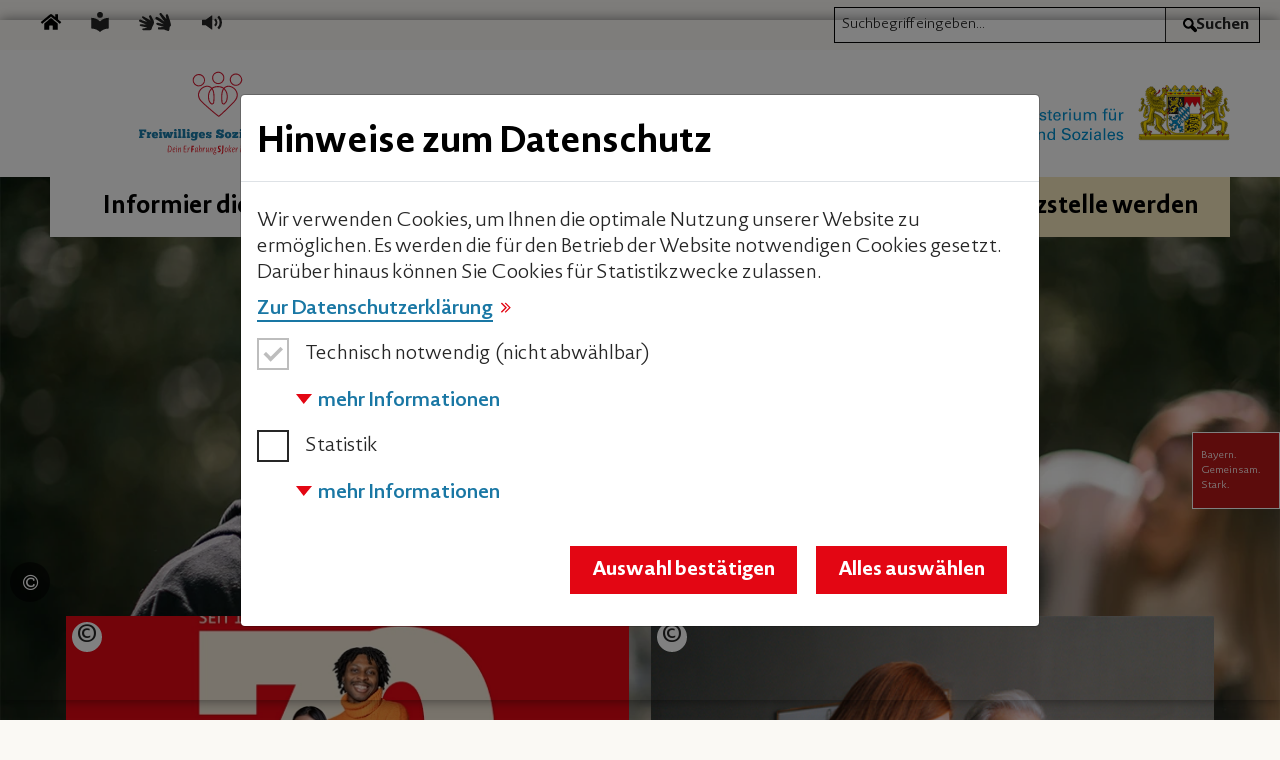

--- FILE ---
content_type: text/html; charset=UTF-8
request_url: https://fsj.bayern.de/
body_size: 11261
content:
<!DOCTYPE html>
<html lang="de">
<head>
	

	<title>Startseite | FSJ in Bayern</title>
		<script type="application/ld+json"> {
      "@context" : "https://schema.org",
      "@type" : "WebSite",
      "name" : "Freiwilliges Soziales Jahr - Dein ErFahrungSJoker in Bayern",
      "url" : "https://www.fsj.bayern.de"
    }
  	</script>
	<meta name="description" content="Du interessierst dich für ein Freiwilliges Soziales Jahr? In Bayern warten viele spannende Einsatzstellen auf dich. Hier findest du alle wichtigen Infos zum FSJ. ">
	<meta name="keywords" content="">
	<meta name="author" content="">
	<meta charset="utf-8">
	<meta http-equiv="X-UA-Compatible" content="IE=edge">
	<meta name="viewport" content="width=device-width, initial-scale=1">
	<meta name="format-detection" content="telephone=no">
	<meta name="apple-mobile-web-app-capable" content="no">
	<link rel="canonical" href="https://www.fsj.bayern.de/">
	<meta name="robots" content="index,follow,noodp,noydir">
	<meta name="apple-mobile-web-app-title" content="">

	<meta name="theme-color" content="#ffffff">
	<meta property="og:image" content="https://www.fsj.bayern.de/imperia/md/images/stmas/fsj/system/fsj-logo.png">
	<meta property="og:title" content="Startseite">
	<meta property="og:description" content="Du interessierst dich für ein Freiwilliges Soziales Jahr? In Bayern warten viele spannende Einsatzstellen auf dich. Hier findest du alle wichtigen Infos zum FSJ. ">
	<meta property="og:type" content="website">
	<meta property="og:url" content="https://www.fsj.bayern.de/index.php">
	<meta property="og:site_name" content="Freiwilliges Soziales Jahr - Dein ErFahrungSJoker in Bayern">
	<link rel="apple-touch-icon" sizes="180x180" href="/imperia/md/images/stmas/fsj/system/apple-touch-icon.png">
	<link rel="icon" type="image/png" sizes="32x32" href="/imperia/md/images/stmas/fsj/system/favicon-32x32.png">
	<link rel="icon" type="image/png" sizes="16x16" href="/imperia/md/images/stmas/fsj/system/favicon-16x16.png">
	<link rel="manifest" href="/imperia/md/images/stmas/fsj/system/site.webmanifest">
	<link rel="mask-icon" href="/imperia/md/images/stmas/fsj/system/safari-pinned-tab.svg" color="#5bbad5">
	<meta name="msapplication-TileColor" content="#e3000f">
	<meta name="theme-color" content="#ffffff">
	<link rel="stylesheet" type="text/css" href="/imperia/md/content/stmas/master_2020/system/css/fonts.css" media="screen">
	<link rel="stylesheet" type="text/css" href="/imperia/md/content/stmas/master_2020/system/css/screen.plugins.css" media="screen">
	<link rel="stylesheet" type="text/css" href="/imperia/md/content/stmas/master_2020/system/css/screen.core.css" media="screen">
	<link rel="stylesheet" type="text/css" href="/imperia/md/content/stmas/master_2020/system/css/theme-default.css" media="screen">
	<link rel="stylesheet" type="text/css" href="/imperia/md/content/stmas/master_2020/system/css/print.css" media="print">
	<link rel="stylesheet" type="text/css" href="/imperia/md/content/stmas/fsj/system/css/fsj.css" media="screen">
	<link rel="stylesheet" type="text/css" href="/imperia/md/content/stmas/master_2020/system/css/fonts-stmas.css" media="print">
	<link rel="stylesheet" type="text/css" href="/imperia/md/content/stmas/system/css/jquery-ui.min.css" media="screen">
	<link rel="stylesheet" type="text/css" href="/imperia/md/content/stmas/system/css/jquery-ui.theme.min.css" media="screen">
	<link rel="stylesheet" type="text/css" href="/imperia/md/content/stmas/system/css/cookies-core_master.css">
	<link rel="stylesheet" type="text/css" href="/imperia/md/content/stmas/fsj/system/css/cookies-theme.css">
	<link rel="stylesheet" type="text/css" href="/imperia/md/content/stmas/fsj/system/css/theme-custom-zbfs.css">

	<script src="/imperia/md/content/stmas/system/js/jquery.min.js"></script>
	<script src="/imperia/md/content/stmas/system/js/jquery-ui.min.js"></script>
	<script src="/imperia/md/content/stmas/master_2020/system/js/jquery.plugins.js"></script>
	<script src="/imperia/md/content/stmas/master_2020/system/js/slick-filterable.js"></script>
	<script src="/imperia/md/content/stmas/master_2020/system/js/jquery.master-template.js"></script>
	<script src="/imperia/md/content/stmas/fsj/system/js/fsj.js"></script>
	<script src="/imperia/md/content/stmas/system/js/cookies_master.js"></script>

	<!--@@ Theme-Scripts: URL anpassen /@@-->
	<script src="/imperia/md/content/stmas/fsj/system/js/custom-scripts.js"></script>

	<meta name="X-Imperia-Live-Info" content="5db908c5-6e5a-973e-aad6-d16cd5ca7a42/37/208192/284306/284344" />

	<!-- Matomo -->
	<script src="/imperia/md/content/stmas/fsj/system/js/matomo.js"></script>
	<!-- End Matomo -->






</head>

<body class="js-off layout-homepage theme-default">



<!--IFTS_NO_PARSE-->

<!--NO-SEARCHIT-START-->

	





	<div id="top">
		<ul id="skip-nav" aria-label="Sprungnavigation">
			<li><a href="#nav" class="link"><span class="label">Zur Navigation</span></a></li>
			<li><a href="#main" class="link"><span class="label">Zum Inhalt</span></a></li>
		</ul>
		<div id="service-navigation" role="navigation" aria-label="Servicenavigation">
			<div class="col-left">
				<div class="inner-wrap">
					<button type="button" class="toggle">
						<span class="icon icon-settings" aria-hidden="true"><svg width="17" height="19"><use xlink:href="/imperia/md/images/stmas/master_2020/system/icons/icons.svg#settings"/></svg></span>
						<span class="label">Funktionen &amp; Alternative Inhalte</span>
						<span class="icon icon-arrow-down" aria-hidden="true"><svg width="18" height="18"><use xlink:href="/imperia/md/images/stmas/master_2020/system/icons/icons.svg#arrow-down"/></svg></span>
					</button>
					<ul>
						<li>
							<a href="/" title="Startseite">
								<span class="icon icon-sign-language" aria-hidden="true"><svg width="30" height="17"><use xlink:href="/imperia/md/images/stmas/master_2020/system/icons/icons.svg#home"></use></svg></span>
								<span class="label">Startseite</span>
							</a>
						</li>
						<li>
							<a href="/leichte-sprache/" title="Leichte Sprache">
								<span class="icon icon-easy-lang" aria-hidden="true"><svg width="17" height="19"><use xlink:href="/imperia/md/images/stmas/master_2020/system/icons/icons.svg#easy-lang"/></svg></span>
								<span class="label">Leichte Sprache</span>
							</a>
						</li>
						<li>
							<a href="/gebaerdensprache/" title="Gebärdensprache">
								<span class="icon icon-sign-language" aria-hidden="true"><svg width="30" height="17"><use xlink:href="/imperia/md/images/stmas/master_2020/system/icons/icons.svg#sign-language"/></svg></span>
								<span class="label">Gebärdensprache</span>
							</a>
						</li>
						<li class="readspeaker">
							<div id="readspeaker_button1" class="rs_skip rsbtn rs_preserve">
								<a class="rsbtn_play action-readspeaker" accesskey="L" href="//app-eu.readspeaker.com/cgi-bin/rsent?customerid=5762&amp;lang=de_de&amp;readid=content&amp;url=https://www.fsj.bayern.de/" data-rsevent-id="rs_887017" role="button" title="Seite vorlesen lassen" aria-label="Seite vorlesen lassen">
									<span class="icon icon-readspeaker" aria-hidden="true"><svg width="19" height="14"><use xlink:href="/imperia/md/images/stmas/master_2020/system/icons/icons.svg#readspeaker"/></svg></span>
									<span class="label">Seite vorlesen lassen</span>
								</a>
							</div>
						</li>
					</ul>
				</div>
			</div>
			<div class="col-right">
				<div class="searchbox" role="search">
					<form method="get" action="/suche/">
						<button type="button" class="toggler" aria-label="Suchleiste einblenden">
							<span class="icon icon-search" aria-hidden="true"><svg width="44" height="49"><use xlink:href="/imperia/md/images/stmas/master_2020/system/icons/icons.svg#search"></use></svg></span>
						</button>
						<div class="wrapper">
							<label class="sr-only" for="q">Suche</label>
							<input type="text" id="q" name="q" value="" placeholder="Suchbegriff eingeben..." class="form-control search-auto-focus">
							<button type="submit" class="submit ignoreFocusReposition">
								<span class="icon icon-search" aria-hidden="true"><svg width="15" height="17"><use xlink:href="/imperia/md/images/stmas/master_2020/system/icons/icons.svg#search"></use></svg></span>
								<span class="label">Suchen</span>
							</button>
						</div>
					</form>
				</div>
			</div>
		</div>
	</div>
	
	<header id="header">
		<div class="inner-wrap">
			<div id="logo">
				<img src="/imperia/md/images/stmas/fsj/system/fsj-logo.svg" alt="Logo: Freiwilliges Soziales Jahr - Dein ErFahrungSJoker in Bayern">
			</div>
			<div id="logo-stmas">
				<img src="/imperia/md/images/stmas/fsj/system/logo-stmas.svg" alt="Logo: Bayerisches Staatministerium für Familie, Arbeit und Soziales">
			</div>
	
			<nav id="nav" aria-label="Hauptnavigation">
				<button type="button">
					<span class="label">Men&uuml;</span>
					<span class="btn">
						<span class="hamburger hamburger--squeeze">
							<span class="hamburger-box">
							<span class="hamburger-inner"></span>
							</span>
						</span>
					</span>
				</button>
				<ul class="level-1">
					<li class="has-childs">
						<button aria-haspopup="true" tabindex="-1" aria-expanded="false">
							<span class="label">Informier dich</span>
							<span class="icon icon-arrow-down" aria-hidden="true"><svg width="11" height="11"><use xlink:href="/imperia/md/images/stmas/master_2020/system/icons/icons.svg#arrow-down"></use></svg></span>
						</button>
						<div class="dropdown">
							<div class="inner-wrap">
								<div class="col">
									<div class="level-2 uebersicht">
										<a href="/informier-dich/"><span class="label">Übersicht</span></a>
									</div>
									<ul class="level-2 list">
										<li><a href="/informier-dich/fsj-faq/"><span class="label">FAQ zum FSJ</span></a></li>
										<li><a href="/informier-dich/fsj-bewerbung-in-drei-schritten/"><span class="label">In drei Schritten zum FSJ</span></a></li>
										<li class="has-childs"><a href="/informier-dich/fsj-entdecken/"><span class="label">Entdecke deine FSJ-Welt</span></a>
											<ul class="level-3">
												<li><a href="/informier-dich/fsj-entdecken/krankenhaus/"><span class="label">Soziale Einrichtungen</span></a></li>
												<li><a href="/informier-dich/fsj-entdecken/kindergarten/"><span class="label">Kinder und Jugendliche</span></a></li>
												<li><a href="/informier-dich/fsj-entdecken/altenheim/"><span class="label">Pflege</span></a></li>
												<li><a href="/informier-dich/fsj-entdecken/kultur/"><span class="label">Kultur</span></a></li>
												<li><a href="/informier-dich/fsj-entdecken/denkmalpflege/"><span class="label">Denkmalpflege</span></a></li>
												<li><a href="/informier-dich/fsj-entdecken/sport/"><span class="label">Sport</span></a></li>
												<li><a href="/informier-dich/fsj-entdecken/grundschule/"><span class="label">Schule und Bildung</span></a></li>
												<li><a href="/informier-dich/fsj-entdecken/rettungsdienst/"><span class="label">Rettungswesen</span></a></li>
												<li><a href="/informier-dich/fsj-entdecken/politik/"><span class="label">Politik</span></a></li>
											</ul>
										</li>
									</ul>					
								</div>
							</div>
						</div>
					</li>
					<li class="level-1-link">
						<a href="/ueberzeug-dich/erfahrungen-aus-dem-fsj/"><span class="label">Überzeug dich</span></a>
					</li>
					<li class="has-childs">
							<button aria-haspopup="true" tabindex="-1" aria-expanded="false">
							<span class="label">Finde deinen Platz</span>
							<span class="icon icon-arrow-down" aria-hidden="true"><svg width="11" height="11"><use xlink:href="/imperia/md/images/stmas/master_2020/system/icons/icons.svg#arrow-down"></use></svg></span>
						</button>
						<div class="dropdown">
							<div class="inner-wrap">
								<div class="col">
									<div class="level-2 uebersicht">
										<a href="/fsj-einsatzstellen-in-bayern/"><span class="label">Übersicht</span></a>
									</div>
									<ul class="level-2 list">
										<li><a href="/fsj-einsatzstellen-in-bayern/angebote/"><span class="label">FSJ-Finder</span></a></li>
										<li><a href="/fsj-einsatzstellen-in-bayern/organisationen/"><span class="label">FSJ-Träger in Bayern</span></a></li>
									</ul>
								</div>
							</div>
						</div>
					</li>
					<li class="highlighted level-1-link">
						<a href="/fsj-einsatzstelle-werden/"><span class="label">Einsatzstelle werden</span></a>
					</li>
					<li class="close">
						<a href="#" tabindex="-1">
							<span class="icon icon-close" aria-hidden="true"><svg width="16" height="16"><use
									xlink:href="/imperia/md/images/stmas/master_2020/system/icons/icons.svg#close"></use></svg></span>
							<span class="label">Menü schließen</span>
						</a>
					</li>
				</ul>
			</nav>
			</div>
	</header>
	<div id="main-wrap">
		<main id="main" class="rte">


<!--STARTSEITE-->
			<div class="module-keyvisual-slider">
				<div class="inner-wrap">
					<div class="slider-wrap">
						<div class="slider">


						<div class="slide slide--black">
				<figure class="fullsize image_2025 js-image image__lazy-load" style="--image-max-width: 1500px;">

					<!--<img src="/imperia/md/images/stmas/fsj/adobestock_210007853_stmas_fsj_startseite_1500x662px.webp" alt="">-->

					<noscript>
						<picture>
							<source media="(min-width: 768px)"
								srcset="data:image/svg+xml,%3Csvg%20xmlns%3D&#39;http%3A%2F%2Fwww.w3.org/2000/svg&#39;%2F%3E"
								data-srcset="/imperia/md/images/stmas/fsj/adobestock_210007853_stmas_fsj_startseite_1500x662px.webp" data-type="image/webp">
							<source media="(min-width: 480px)"
								srcset="data:image/svg+xml,%3Csvg%20xmlns%3D&#39;http%3A%2F%2Fwww.w3.org/2000/svg&#39;%2F%3E"
								data-srcset="/imperia/md/images/stmas/fsj/adobestock_210007853_stmas_fsj_startseite_1500x662px.webp" data-type="image/webp">
							<img class="image--img"
								src="data:image/svg+xml,%3Csvg%20xmlns%3D&#39;http%3A%2F%2Fwww.w3.org/2000/svg&#39;%2F%3E"
								data-src="/imperia/md/images/stmas/fsj/adobestock_210007853_stmas_fsj_startseite_1500x662px.webp" alt="Junger Mann lacht in die Kamera. Auf seiner Schulter liegt die Hand eines unscharfen Mannes, der zu einer gemischtgeschlechtlichen Gruppe im Hintergrund gehört." height="662" width="1500">
						</picture>
					</noscript>
					<picture>
						<source media="(min-width: 768px)"
							srcset="data:image/svg+xml,%3Csvg%20xmlns%3D&#39;http%3A%2F%2Fwww.w3.org/2000/svg&#39;%2F%3E"
							data-srcset="/imperia/md/images/stmas/fsj/adobestock_210007853_stmas_fsj_startseite_1500x662px.webp" data-type="image/webp">
						<source media="(min-width: 480px)"
							srcset="data:image/svg+xml,%3Csvg%20xmlns%3D&#39;http%3A%2F%2Fwww.w3.org/2000/svg&#39;%2F%3E"
							data-srcset="/imperia/md/images/stmas/fsj/adobestock_210007853_stmas_fsj_startseite_1500x662px.webp" data-type="image/webp">
						<img class="image--img"
							src="data:image/svg+xml,%3Csvg%20xmlns%3D&#39;http%3A%2F%2Fwww.w3.org/2000/svg&#39;%2F%3E"
							data-src="/imperia/md/images/stmas/fsj/adobestock_210007853_stmas_fsj_startseite_1500x662px.webp" alt="Junger Mann lacht in die Kamera. Auf seiner Schulter liegt die Hand eines unscharfen Mannes, der zu einer gemischtgeschlechtlichen Gruppe im Hintergrund gehört." height="662" width="1500">
					</picture>

						<figcaption>
							<div class="caption--overlay-wrapper">
								<div class="caption--overlay" tabindex="0">
									<i class="icon icon__copyright caption--overlay-icon" role="presentation" aria-hidden="true"></i>
									<div class="caption--overlay-content">ASDF</div>
								</div>
							</div>
						</figcaption>

				</figure>


			</div>



						</div>

									
					</div>
				</div>
			</div>
<!--/Ende STARTSEITE-->
			<div id="content-wrap">

<!--IFTS_PARSE-->
				<section id="content">
					<div class="inner-wrap">

<div class="content-wrap top-indent">
	<div class="col-group col-group-2">
		<div class="col-left">

				<section class="module-slider-2box module" title="" aria-roledescription="carousel" aria-label="zweispaltiger Slider mit Bild und Text">

			<div class="inner-wrap">
				<div class="slider-wrap">
					<div class="slider" aria-live="polite">




		

		<div class="slide position-relative" role="group" aria-roledescription="slide">
				<button class="picture-credits" aria-label="Bildnachweis" aria-describedby="copyright_100_1_300_0_1_0">
					<span class="picture-credits__icon">&copy;</span>
					<span class="picture-credits__text" id="copyright_100_1_300_0_1_0">StMAS</span>
				</button>

				<a href="https://youtu.be/drZSPN8le8c">

				<figure>
              <img src="/imperia/md/images/stmas/fsj/keyvisual/key_visual_fsj_2_576x636.webp" alt="">
				</figure>

				<div class="overlay">
					<div class="inner-wrap">
						<h3 class="h2">70 Jahre FSJ in Bayern - Finde deinen Weg!</h3>
							<p><span class="link"><span class="label">Schau dir unseren Jubiläumsfilm an.</span><span class="icon icon-link-internal" aria-hidden="true"><svg width="18" height="18"><use xlink:href="/imperia/md/images/stmas/master_2020/system/icons/icons.svg#link-internal"></use></svg></span></span></p>
					</div>
				</div>
				</a>
        </div>




		

		<div class="slide position-relative" role="group" aria-roledescription="slide">
				<button class="picture-credits" aria-label="Bildnachweis" aria-describedby="copyright_100_1_300_0_1_1">
					<span class="picture-credits__icon">&copy;</span>
					<span class="picture-credits__text" id="copyright_100_1_300_0_1_1">iStock / dikushin</span>
				</button>

				<a href="/informier-dich/index.php">

				<figure>
              <img src="/imperia/md/images/stmas/fsj/istock-1384707174_stmas_fsj_informiere-dich_ubersicht_700px.jpg" alt="">
				</figure>

				<div class="overlay">
					<div class="inner-wrap">
						<h3 class="h2">Was ist ein FSJ?</h3>
							<p><span class="link"><span class="label">Mach dich schlau auf unseren Info-Seiten.</span><span class="icon icon-link-internal" aria-hidden="true"><svg width="18" height="18"><use xlink:href="/imperia/md/images/stmas/master_2020/system/icons/icons.svg#link-internal"></use></svg></span></span></p>
					</div>
				</div>
				</a>
        </div>




		

		<div class="slide position-relative" role="group" aria-roledescription="slide">
				<button class="picture-credits" aria-label="Bildnachweis" aria-describedby="copyright_100_1_300_0_1_2">
					<span class="picture-credits__icon">&copy;</span>
					<span class="picture-credits__text" id="copyright_100_1_300_0_1_2">StMAS</span>
				</button>

				<a href="/ueberzeug-dich/erfahrungen-aus-dem-fsj/index.php">

				<figure>
              <img src="/imperia/md/images/stmas/fsj/2015-07-01_setfotos_fsj_5-11_uberzeuge-dich_780x450px.jpg" alt="">
				</figure>

				<div class="overlay">
					<div class="inner-wrap">
						<h3 class="h2">Warum lohnt sich ein FSJ? </h3>
							<p><span class="link"><span class="label">Lass dich von Berichten anderer Freiwilliger inspirieren. </span><span class="icon icon-link-internal" aria-hidden="true"><svg width="18" height="18"><use xlink:href="/imperia/md/images/stmas/master_2020/system/icons/icons.svg#link-internal"></use></svg></span></span></p>
					</div>
				</div>
				</a>
        </div>




		

		<div class="slide position-relative" role="group" aria-roledescription="slide">
				<button class="picture-credits" aria-label="Bildnachweis" aria-describedby="copyright_100_1_300_0_1_3">
					<span class="picture-credits__icon">&copy;</span>
					<span class="picture-credits__text" id="copyright_100_1_300_0_1_3">istock / Geber86</span>
				</button>

				<a href="/fsj-einsatzstellen-in-bayern/angebote/index.php">

				<figure>
              <img src="/imperia/md/images/stmas/fsj/istock-1205414797_stmas_fsj_findedeinenplatz_700px.jpg" alt="">
				</figure>

				<div class="overlay">
					<div class="inner-wrap">
						<h3 class="h2">Wo kann ich ein FSJ machen? </h3>
							<p><span class="link"><span class="label">Finde Adressen in ganz Bayern.</span><span class="icon icon-link-internal" aria-hidden="true"><svg width="18" height="18"><use xlink:href="/imperia/md/images/stmas/master_2020/system/icons/icons.svg#link-internal"></use></svg></span></span></p>
					</div>
				</div>
				</a>
        </div>



            </div>
				<div class="slider-control">
					<div class="control-1">
						<div class="slider-pagination" aria-live="polite">Thema <span class="slide-current">1 und 2</span> von <span class="slide-total">4</span></div>
					</div>
					<div class="control-2">
						<button type="button" aria-label="Vorheriger Slide" class="slick-prev"><svg width="17" height="28"><use xlink:href="/imperia/md/images/stmas/master_2020/system/icons/icons.svg#arrow-left"></use></svg></button>
						<button type="button" aria-label="Nächster Slide" class="slick-next"><svg width="17" height="28"><use xlink:href="/imperia/md/images/stmas/master_2020/system/icons/icons.svg#arrow-right"></use></svg></button>
					</div>
				</div>
		</div>
	</div>
</section>


		</div>


	</div>
</div>


		<div class="module-text module" >
			<div class="inner-wrap">
				<h1>Dein ErFahrungSJoker: ein FSJ in Bayern</h1>

<p><strong>Schule, Ausbildung oder Studium sind geschafft &ndash; aber du wei&szlig;t noch nicht, wie es jetzt weitergeht? Du suchst neue Herausforderungen, willst Spa&szlig; haben und etwas Sinnvolles tun?</strong></p>

<p><strong>Das und vieles mehr bietet dir ein Freiwilliges Soziales Jahr (FSJ). Auf dieser Website erf&auml;hrst du alles, was du dar&uuml;ber wissen musst.</strong></p>

<p>Ob Kulturzentrum oder Sportverein, Kindergarten oder Schule, Krankenhaus oder Behindertenhilfe, Museum oder Radiosender: In einem FSJ kannst du dich an verschiedensten Orten engagieren. Entsprechend vielf&auml;ltig sind deine Aufgaben und T&auml;tigkeiten im Freiwilligendienst. Du begleitest zum Beispiel Kinder, Jugendliche oder &auml;ltere Menschen in ihrem Alltag, unterst&uuml;tzt die &Ouml;ffentlichkeitsarbeit deiner Einrichtung, wirkst an der Organisation von Veranstaltungen mit und vieles mehr. Gemeinsam mit anderen Freiwilligen und im Team mit erfahrenen Fachkr&auml;ften leistest du so einen wertvollen Einsatz f&uuml;r andere Menschen und die Gesellschaft. Ein Freiwilliges Soziales Jahr bieten in Bayern zahlreiche Einrichtungen an: Von Unterfranken bis Oberbayern warten Einsatzstellen auf dich.</p>

<h2>Inspiration f&uuml;r deine Zukunft</h2>

<p>In einem FSJ kannst du dich engagieren, sobald du deine Schulpflicht vollendet hast und so lange du nicht &auml;lter als 26 Jahre alt bist. Du hast schon einen konkreten Berufswunsch? Dann ist der Freiwilligendienst eine tolle M&ouml;glichkeit, um herauszufinden, ob dein Traumjob wirklich zu dir passt. Oft kannst du das FSJ auch als Vorpraktikum oder Wartesemester anrechnen lassen. Du m&ouml;chtest nach Schule, Ausbildung oder Studium eine Auszeit nehmen und etwas ganz anderes machen? Auch daf&uuml;r ist das FSJ eine prima Chance, die neue Inspirationen f&uuml;r deine berufliche Zukunft bietet. W&auml;hrend deines Freiwilligen Sozialen Jahres bildest du dich in kostenlosen Seminaren und Workshops weiter. Du profitierst von verschiedenen Verg&uuml;nstigungen und kn&uuml;pfst Kontakte zu anderen Freiwilligen.</p>

<h2>Erfahre mehr</h2>

<ul class="content-list">
<li>Antworten auf h&auml;ufige Fragen zum FSJ erh&auml;ltst du in unseren&nbsp; <a href="/informier-dich/fsj-faq/"><span class="link-with-arrow"></span><span class="label">FAQ</span><span class="icon icon-link-internal" aria-hidden="true"><svg width="18" height="18"><use xlink:href="/imperia/md/images/stmas/master_2020/system/icons/icons.svg#link-internal"/></svg></span></a>&nbsp;</li>
<li>Erfahre mehr &uuml;ber die verschiedenen <a href="/fsj-einsatzstellen-in-bayern/angebote/?filterRegion=&amp;filterCounty="><span class="link-with-arrow"></span><span class="label">Einsatzbereiche im FSJ</span><span class="icon icon-link-internal" aria-hidden="true"><svg width="18" height="18"><use xlink:href="/imperia/md/images/stmas/master_2020/system/icons/icons.svg#link-internal"/></svg></span></a></li>
</ul>

			</div>
		</div>

		<div class="module-teaser-textpic module" >
			<div class="inner-wrap">

					
					<h2>Wo kann ich ein FSJ machen? </h2>

				<figure class="image image_2025 js-image image__lazy-load left no-padding position-relative" style="--image-max-width: 580px;">
					<!-- <img src="/imperia/md/images/stmas/fsj/fittosize_580_0_50053c243f047dd388d77383bc49af12_istock-1028379270_stmas_fsj_startseite_fsj-finder_1400px.jpg" alt=""> -->
					<noscript>
						<picture>
							<source media="(min-width: 768px)"
								srcset="data:image/svg+xml,%3Csvg%20xmlns%3D&#39;http%3A%2F%2Fwww.w3.org/2000/svg&#39;%2F%3E"
								data-srcset="/imperia/md/images/stmas/fsj/fittosize_580_0_50053c243f047dd388d77383bc49af12_istock-1028379270_stmas_fsj_startseite_fsj-finder_1400px.jpg" data-type="image/webp">
							<source media="(min-width: 480px)"
								srcset="data:image/svg+xml,%3Csvg%20xmlns%3D&#39;http%3A%2F%2Fwww.w3.org/2000/svg&#39;%2F%3E"
								data-srcset="/imperia/md/images/stmas/fsj/fittosize_580_0_50053c243f047dd388d77383bc49af12_istock-1028379270_stmas_fsj_startseite_fsj-finder_1400px.jpg" data-type="image/webp">
							<img class="image--img"
								src="data:image/svg+xml,%3Csvg%20xmlns%3D&#39;http%3A%2F%2Fwww.w3.org/2000/svg&#39;%2F%3E"
								data-src="/imperia/md/images/stmas/fsj/fittosize_580_0_50053c243f047dd388d77383bc49af12_istock-1028379270_stmas_fsj_startseite_fsj-finder_1400px.jpg" alt="" height="331"	width="580">
						</picture>
					</noscript>
					<picture>
						<source media="(min-width: 768px)"
							srcset="data:image/svg+xml,%3Csvg%20xmlns%3D&#39;http%3A%2F%2Fwww.w3.org/2000/svg&#39;%2F%3E"
							data-srcset="/imperia/md/images/stmas/fsj/fittosize_580_0_50053c243f047dd388d77383bc49af12_istock-1028379270_stmas_fsj_startseite_fsj-finder_1400px.jpg" data-type="image/webp">
						<source media="(min-width: 480px)"
							srcset="data:image/svg+xml,%3Csvg%20xmlns%3D&#39;http%3A%2F%2Fwww.w3.org/2000/svg&#39;%2F%3E"
							data-srcset="/imperia/md/images/stmas/fsj/fittosize_580_0_50053c243f047dd388d77383bc49af12_istock-1028379270_stmas_fsj_startseite_fsj-finder_1400px.jpg" data-type="image/webp">
						<img class="image--img"
							src="data:image/svg+xml,%3Csvg%20xmlns%3D&#39;http%3A%2F%2Fwww.w3.org/2000/svg&#39;%2F%3E"
							data-src="/imperia/md/images/stmas/fsj/fittosize_580_0_50053c243f047dd388d77383bc49af12_istock-1028379270_stmas_fsj_startseite_fsj-finder_1400px.jpg" alt="" height="331"	width="580">
					</picture>

					<figcaption class="caption">


						<div class="caption--overlay-wrapper">
							<div class="caption--overlay" tabindex="0">
							<i class="icon icon__copyright caption--overlay-icon" role="presentation" aria-hidden="true"></i>
							<div class="caption--overlay-content">fizkes</div>
							</div>
						</div>

					</figcaption>

				</figure>

				<div class="content-wrap">

					<p>Du bist auf der Suche nach einer passenden FSJ-Stelle in Bayern? In unserem FSJ-Finder findest du Tr&auml;ger und Einrichtungen, die ein FSJ in Bayern anbieten. W&auml;hle daf&uuml;r einfach Region, Landkreis sowie die gew&uuml;nschten Einsatzbereiche aus. Dann erh&auml;ltst du eine &Uuml;bersicht mit Kontakten zu den Tr&auml;gern des FSJ, an die du dich wenden kannst.</p>

<p><a href="/fsj-einsatzstellen-in-bayern/angebote/index.php?filterRegion=&amp;filterCounty="><span class="link-with-arrow"></span><span class="label">Zum FSJ-Finder</span><span class="icon icon-link-internal" aria-hidden="true"><svg width="18" height="18"><use xlink:href="/imperia/md/images/stmas/master_2020/system/icons/icons.svg#link-internal"/></svg></span></a>&nbsp;</p>


				</div>
			</div>
		</div>

		<div class="module-teaser-textpic module" >
			<div class="inner-wrap">

					
					<h2>... und ab geht die Post!</h2>

				<figure class="image image_2025 js-image image__lazy-load right position-relative" style="--image-max-width: 580px;">
					<!-- <img src="/imperia/md/images/stmas/fsj/fittosize_580_0_6c1e020c8b38700fa87f1565a633feb2_adobestock_300941542_stmas_fsj_in3schritten_1400px.jpg" alt=""> -->
					<noscript>
						<picture>
							<source media="(min-width: 768px)"
								srcset="data:image/svg+xml,%3Csvg%20xmlns%3D&#39;http%3A%2F%2Fwww.w3.org/2000/svg&#39;%2F%3E"
								data-srcset="/imperia/md/images/stmas/fsj/fittosize_580_0_6c1e020c8b38700fa87f1565a633feb2_adobestock_300941542_stmas_fsj_in3schritten_1400px.jpg" data-type="image/webp">
							<source media="(min-width: 480px)"
								srcset="data:image/svg+xml,%3Csvg%20xmlns%3D&#39;http%3A%2F%2Fwww.w3.org/2000/svg&#39;%2F%3E"
								data-srcset="/imperia/md/images/stmas/fsj/fittosize_580_0_6c1e020c8b38700fa87f1565a633feb2_adobestock_300941542_stmas_fsj_in3schritten_1400px.jpg" data-type="image/webp">
							<img class="image--img"
								src="data:image/svg+xml,%3Csvg%20xmlns%3D&#39;http%3A%2F%2Fwww.w3.org/2000/svg&#39;%2F%3E"
								data-src="/imperia/md/images/stmas/fsj/fittosize_580_0_6c1e020c8b38700fa87f1565a633feb2_adobestock_300941542_stmas_fsj_in3schritten_1400px.jpg" alt="" height="331"	width="580">
						</picture>
					</noscript>
					<picture>
						<source media="(min-width: 768px)"
							srcset="data:image/svg+xml,%3Csvg%20xmlns%3D&#39;http%3A%2F%2Fwww.w3.org/2000/svg&#39;%2F%3E"
							data-srcset="/imperia/md/images/stmas/fsj/fittosize_580_0_6c1e020c8b38700fa87f1565a633feb2_adobestock_300941542_stmas_fsj_in3schritten_1400px.jpg" data-type="image/webp">
						<source media="(min-width: 480px)"
							srcset="data:image/svg+xml,%3Csvg%20xmlns%3D&#39;http%3A%2F%2Fwww.w3.org/2000/svg&#39;%2F%3E"
							data-srcset="/imperia/md/images/stmas/fsj/fittosize_580_0_6c1e020c8b38700fa87f1565a633feb2_adobestock_300941542_stmas_fsj_in3schritten_1400px.jpg" data-type="image/webp">
						<img class="image--img"
							src="data:image/svg+xml,%3Csvg%20xmlns%3D&#39;http%3A%2F%2Fwww.w3.org/2000/svg&#39;%2F%3E"
							data-src="/imperia/md/images/stmas/fsj/fittosize_580_0_6c1e020c8b38700fa87f1565a633feb2_adobestock_300941542_stmas_fsj_in3schritten_1400px.jpg" alt="" height="331"	width="580">
					</picture>

					<figcaption class="caption">


						<div class="caption--overlay-wrapper">
							<div class="caption--overlay" tabindex="0">
							<i class="icon icon__copyright caption--overlay-icon" role="presentation" aria-hidden="true"></i>
							<div class="caption--overlay-content">Adobe Stock / BullRun</div>
							</div>
						</div>

					</figcaption>

				</figure>

				<div class="content-wrap">

					<p>&hellip; oder die E-Mail mit deiner Bewerbung f&uuml;r ein Freiwilliges Soziales Jahr! Der Bewerbungsablauf ist ganz einfach. Wir zeigen dir in drei Schritten, wo und wie du dich bewerben kannst und geben dir hilfreiche Tipps mit auf den Weg zu deiner FSJ-Stelle.</p>

<p><span class="link"><a href="/informier-dich/fsj-bewerbung-in-drei-schritten/index.php"><span class="link-with-arrow"></span><span class="label">In drei Schritten zum FSJ</span><span class="icon icon-link-internal" aria-hidden="true"><svg width="18" height="18"><use xlink:href="/imperia/md/images/stmas/master_2020/system/icons/icons.svg#link-internal"/></svg></span></a>&nbsp;</span></p>


				</div>
			</div>
		</div>




		<div class="module-text module" >
			<div class="inner-wrap">
				<h2>Gru&szlig;wort der Ministerin</h2>

			</div>
		</div>




					<div class="module-image-fullsize module position-relative">



			<div class="inner-wrap">

				
					<figure class="image image_2025 js-image image__lazy-load" style="--image-max-width: 780px;">
					<!--<img src="/imperia/md/images/stmas/stmas_inet/menschen/resize_780_on_579e2cd0850f5004e611b613ab950a6c_stmin_785x432.webp" alt="">-->

						<noscript>
							<picture>
								<source media="(min-width: 768px)"
									srcset="data:image/svg+xml,%3Csvg%20xmlns%3D&#39;http%3A%2F%2Fwww.w3.org/2000/svg&#39;%2F%3E"
									data-srcset="/imperia/md/images/stmas/stmas_inet/menschen/resize_780_on_579e2cd0850f5004e611b613ab950a6c_stmin_785x432.webp" data-type="image/webp">
								<source media="(min-width: 480px)"
									srcset="data:image/svg+xml,%3Csvg%20xmlns%3D&#39;http%3A%2F%2Fwww.w3.org/2000/svg&#39;%2F%3E"
									data-srcset="/imperia/md/images/stmas/stmas_inet/menschen/resize_780_on_579e2cd0850f5004e611b613ab950a6c_stmin_785x432.webp" data-type="image/webp">
								<img class="image--img"
									src="data:image/svg+xml,%3Csvg%20xmlns%3D&#39;http%3A%2F%2Fwww.w3.org/2000/svg&#39;%2F%3E"
									data-src="/imperia/md/images/stmas/stmas_inet/menschen/resize_780_on_579e2cd0850f5004e611b613ab950a6c_stmin_785x432.webp" alt="Portrait StMin" height="429"	width="780">
							</picture>
						</noscript>
<!-- <img src="/imperia/md/images/stmas/stmas_inet/menschen/resize_780_on_579e2cd0850f5004e611b613ab950a6c_stmin_785x432.webp" alt="" />-->
						<picture>
							<source media="(min-width: 768px)"
								srcset="data:image/svg+xml,%3Csvg%20xmlns%3D&#39;http%3A%2F%2Fwww.w3.org/2000/svg&#39;%2F%3E"
								data-srcset="/imperia/md/images/stmas/stmas_inet/menschen/resize_780_on_579e2cd0850f5004e611b613ab950a6c_stmin_785x432.webp" data-type="image/webp">
							<source media="(min-width: 480px)"
								srcset="data:image/svg+xml,%3Csvg%20xmlns%3D&#39;http%3A%2F%2Fwww.w3.org/2000/svg&#39;%2F%3E"
								data-srcset="/imperia/md/images/stmas/stmas_inet/menschen/resize_780_on_579e2cd0850f5004e611b613ab950a6c_stmin_785x432.webp" data-type="image/webp">
							<img class="image--img"
								src="data:image/svg+xml,%3Csvg%20xmlns%3D&#39;http%3A%2F%2Fwww.w3.org/2000/svg&#39;%2F%3E"
								data-src="/imperia/md/images/stmas/stmas_inet/menschen/resize_780_on_579e2cd0850f5004e611b613ab950a6c_stmin_785x432.webp" alt="Portrait StMin" height="429"	width="780">
						</picture>


							<figcaption class="caption">


									<div class="caption--overlay-wrapper">
										<div class="caption--overlay" tabindex="0">
											<i class="icon icon__copyright caption--overlay-icon" role="presentation" aria-hidden="true"></i>
											<div class="caption--overlay-content">StMAS/Nötel</div>
										</div>
									</div>

							</figcaption>

				</figure>

			</div>
		</div>



		<div class="module-text module" >
			<div class="inner-wrap">
				<p>Pr&uuml;fungen vorbei, Abschluss in der Tasche &ndash; und jetzt? Wenn du unter 27 Jahre alt bist und neue Erfahrungen machen willst, dann zieh deinen ErFahrungSJoker: Mach ein Freiwilliges Soziales Jahr (FSJ) in Bayern! &Uuml;bernimm Verantwortung, trainiere deine Sozialkompetenz und engagiere dich f&uuml;r unser Gemeinwohl. Ich bin &uuml;berzeugt: Ein FSJ ist immer eine Bereicherung.</p>

<p>Hier dreht sich alles um den Dienst am N&auml;chsten. In Einrichtungen f&uuml;r Kinder und Jugendliche, f&uuml;r Menschen mit Behinderung, Seniorinnen und Senioren, pflegebed&uuml;rftige Menschen, in Sport, Kultur, Politik oder Denkmalpflege. Mit deinem Einsatz st&auml;rkst du den Zusammenhalt in unserer Heimat. Im FSJ verbindest du Spa&szlig; mit Sinn, findest Orientierung und Selbstvertrauen und lernst deine St&auml;rken kennen.</p>

<p>Unsere Website zeigt dir all die Vielfalt eines FSJ. Sie informiert dich &uuml;ber Einsatzm&ouml;glichkeiten und Erfahrungen von anderen. Jedes Jahr machen im Freistaat &uuml;ber 4.000 junge Menschen ein FSJ &ndash; sei auch du dabei und werde eine tragende S&auml;ule! Ergreife jetzt die Chance und ziehe deinen ErFahrungSJoker!</p>

<p>Ulrike Scharf, MdL<br />
Bayerische Staatsministerin f&uuml;r Familie, Arbeit und Soziales</p>

			</div>
		</div>

		<div class="module-text module" >
			<div class="inner-wrap">
				<h2>Ein Gewinn f&uuml;r dich und Bayern</h2>

<p>Sich f&uuml;r andere einsetzen &ndash; und dabei selbst vorankommen: Das FSJ macht&rsquo;s m&ouml;glich. Nutze das freiwillige Jahr und ziehe auch du den ErFahrungSJoker, um praktische Erfahrungen zu sammeln und dich beruflich zu orientieren. Warum das FSJ f&uuml;r alle ein Gewinn ist, erf&auml;hrst du auch in unserem Video.</p>

			</div>
		</div>

		<!-- START MODULE "Video" -->


				<div class="module-youtube module">

			<div class="inner-wrap">


				<div class="video-wrap without-pattern">
					<div class="video preview" id="youtube_20" data-flexid="20" data-videourl="https://www.youtube.com/watch?v=POPhOUTqjh8" data-videoid="POPhOUTqjh8">
						<div aria-label="" class="video-container">
							<div class="activation-required" style="background-image: url('/imperia/md/images/stmas/fsj/screenshot_2022-09-15_at_14-45-31_ein_gewinn_fur_dich_und_bayern_-_erfahrungsjoker_fsj_in_bayern.png');">
								<button type="button" class="open-privacy-modal">
									<svg version="1.1" xmlns="http://www.w3.org/2000/svg" xmlns:xlink="http://www.w3.org/1999/xlink" width="80" height="80" viewBox="0 0 512 512" aria-hidden="true" xml:space="preserve">
										<path d="M256,0C114.833,0,0,114.844,0,256s114.833,256,256,256s256-114.844,256-256S397.167,0,256,0z M357.771,264.969
											l-149.333,96c-1.75,1.135-3.771,1.698-5.771,1.698c-1.75,0-3.521-0.438-5.104-1.302C194.125,359.49,192,355.906,192,352V160
											c0-3.906,2.125-7.49,5.563-9.365c3.375-1.854,7.604-1.74,10.875,0.396l149.333,96c3.042,1.958,4.896,5.344,4.896,8.969
											S360.813,263.01,357.771,264.969z"/>
									</svg>
									<span class="sr-only">Video abspielen</span>
								</button>
								<div class="overlay hide">
									<button type="button" class="close-privacy-modal" aria-label="close" data-bs-dismiss="modal">
										<svg width="24" height="24" aria-hidden="true" class="gallery-modal__head-settings-icon">
											<use xlink:href="/imperia/md/images/stmas/master_2020/system/icons/icons.svg#close"></use>
										</svg>
										<span class="sr-only">Menü schließen</span>
									</button>
									<h4>Aktivierung erforderlich</h4>
									<p>Durch das Klicken auf dieses Video werden in Zukunft Videos von z.B. YouTube oder Vimeo auf dieser Webseite eingeblendet. Wir möchten Sie darauf hinweisen, dass nach der Aktivierung Daten an diese Diensteanbieter übermittelt werden. Sie können mit einem Klick dauerhaft das Abspielen aktivieren oder in den <a href="/datenschutz/index.php#videos" title="Datenschutzhinweisen" class="link-datenschutzhinweise"><span class="label">Datenschutzhinweisen</span><span class="icon icon-link-internal" aria-hidden="true"><svg width="18" height="18"><use xlink:href="/imperia/md/images/stmas/master_2020/system/icons/icons.svg#link-internal"/></svg></span></a> auch dauerhaft wieder rückgängig machen.</p>

									<a id="youtube_aktivieren_20" class="btn youtube_aktivieren" href="#youtube_aktivieren_20">
										<span class="label">Jetzt aktivieren</span>
										<span class="icon icon-link-internal" aria-hidden="true"><svg width="18" height="18"><use xlink:href="/imperia/md/images/stmas/master_2020/system/icons/icons.svg#link-internal"/></svg></span>
									</a>

								</div>
							</div>
						</div>
					</div>

				</div>



			</div>
		</div>
		<!-- END MODULE "Video" -->

		<div class="module-teaser-textpic module" >
			<div class="inner-wrap">

					
					<h2>Wie werde ich Einsatzstelle?</h2>

				<figure class="image image_2025 js-image image__lazy-load left no-padding position-relative" style="--image-max-width: 580px;">
					<!-- <img src="/imperia/md/images/stmas/fsj/fittosize_580_0_c818e9f53ba83f94fc1aa449e76f17b9_istock-878934236_700.jpg" alt=""> -->
					<noscript>
						<picture>
							<source media="(min-width: 768px)"
								srcset="data:image/svg+xml,%3Csvg%20xmlns%3D&#39;http%3A%2F%2Fwww.w3.org/2000/svg&#39;%2F%3E"
								data-srcset="/imperia/md/images/stmas/fsj/fittosize_580_0_c818e9f53ba83f94fc1aa449e76f17b9_istock-878934236_700.jpg" data-type="image/webp">
							<source media="(min-width: 480px)"
								srcset="data:image/svg+xml,%3Csvg%20xmlns%3D&#39;http%3A%2F%2Fwww.w3.org/2000/svg&#39;%2F%3E"
								data-srcset="/imperia/md/images/stmas/fsj/fittosize_580_0_c818e9f53ba83f94fc1aa449e76f17b9_istock-878934236_700.jpg" data-type="image/webp">
							<img class="image--img"
								src="data:image/svg+xml,%3Csvg%20xmlns%3D&#39;http%3A%2F%2Fwww.w3.org/2000/svg&#39;%2F%3E"
								data-src="/imperia/md/images/stmas/fsj/fittosize_580_0_c818e9f53ba83f94fc1aa449e76f17b9_istock-878934236_700.jpg" alt="" height="289"	width="580">
						</picture>
					</noscript>
					<picture>
						<source media="(min-width: 768px)"
							srcset="data:image/svg+xml,%3Csvg%20xmlns%3D&#39;http%3A%2F%2Fwww.w3.org/2000/svg&#39;%2F%3E"
							data-srcset="/imperia/md/images/stmas/fsj/fittosize_580_0_c818e9f53ba83f94fc1aa449e76f17b9_istock-878934236_700.jpg" data-type="image/webp">
						<source media="(min-width: 480px)"
							srcset="data:image/svg+xml,%3Csvg%20xmlns%3D&#39;http%3A%2F%2Fwww.w3.org/2000/svg&#39;%2F%3E"
							data-srcset="/imperia/md/images/stmas/fsj/fittosize_580_0_c818e9f53ba83f94fc1aa449e76f17b9_istock-878934236_700.jpg" data-type="image/webp">
						<img class="image--img"
							src="data:image/svg+xml,%3Csvg%20xmlns%3D&#39;http%3A%2F%2Fwww.w3.org/2000/svg&#39;%2F%3E"
							data-src="/imperia/md/images/stmas/fsj/fittosize_580_0_c818e9f53ba83f94fc1aa449e76f17b9_istock-878934236_700.jpg" alt="" height="289"	width="580">
					</picture>

					<figcaption class="caption">


						<div class="caption--overlay-wrapper">
							<div class="caption--overlay" tabindex="0">
							<i class="icon icon__copyright caption--overlay-icon" role="presentation" aria-hidden="true"></i>
							<div class="caption--overlay-content">istock / monkeybusiness</div>
							</div>
						</div>

					</figcaption>

				</figure>

				<div class="content-wrap">

					<p>Ehrenamtliche Unterst&uuml;tzung erhalten und gleichzeitig jungen Menschen wertvolle Erfahrungen erm&ouml;glichen: Das FSJ bietet Einsatzstellen viele Vorteile. Interessiert? Dann melden Sie Ihre Einrichtung direkt als Einsatzstelle in Ihrer Region. Wir zeigen, wie es geht.</p>

<p><a href="/fsj-einsatzstelle-werden/index.php"><span class="link-with-arrow"></span><span class="label">Einsatzstelle werden</span><span class="icon icon-link-internal" aria-hidden="true"><svg width="18" height="18"><use xlink:href="/imperia/md/images/stmas/master_2020/system/icons/icons.svg#link-internal"/></svg></span></a>&nbsp;</p>


				</div>
			</div>
		</div>

		<section class="module-quicklinks module" aria-roledescription="carousel" aria-label="mehrspaltiger Slider mit Icon und Text">
			<div class="inner-wrap">
				<h2>Welten des Freiwilligen Sozialen Jahres</h2>
				<div class="slider-wrap">
					<div class="slider" aria-live="polite">




		<div class="slide" role="group" aria-roledescription="slide">

				<a href="/informier-dich/fsj-entdecken/krankenhaus/index.php">

					<figure class="round-icon">

						<img src="/imperia/md/images/stmas/fsj/svg/startseite-quicklink-sozial.svg" alt="Icon Soziale Einrichtungen " aria-hidden="true">

					</figure>

						<span class="label">Soziale Einrichtungen </span>

				</a>

        </div>




		<div class="slide" role="group" aria-roledescription="slide">

				<a href="/informier-dich/fsj-entdecken/kindergarten/index.php">

					<figure class="round-icon">

						<img src="/imperia/md/images/stmas/fsj/svg/startseite-quicklink-kinder.svg" alt="Icon Kinder und Jugendliche" aria-hidden="true">

					</figure>

						<span class="label">Kinder und Jugendliche</span>

				</a>

        </div>




		<div class="slide" role="group" aria-roledescription="slide">

				<a href="/informier-dich/fsj-entdecken/altenheim/index.php">

					<figure class="round-icon">

						<img src="/imperia/md/images/stmas/fsj/svg/startseite-quicklink-pflege.svg" alt="Icon Pflege" aria-hidden="true">

					</figure>

						<span class="label">Pflege</span>

				</a>

        </div>




		<div class="slide" role="group" aria-roledescription="slide">

				<a href="/informier-dich/fsj-entdecken/kultur/index.php">

					<figure class="round-icon">

						<img src="/imperia/md/images/stmas/fsj/svg/startseite-quicklink-kultur.svg" alt="Icon Kultur" aria-hidden="true">

					</figure>

						<span class="label">Kultur</span>

				</a>

        </div>




		<div class="slide" role="group" aria-roledescription="slide">

				<a href="/informier-dich/fsj-entdecken/denkmalpflege/index.php">

					<figure class="round-icon">

						<img src="/imperia/md/images/stmas/fsj/svg/startseite-quicklinks-denkmal.svg" alt="Icon Denkmalpflege" aria-hidden="true">

					</figure>

						<span class="label">Denkmalpflege</span>

				</a>

        </div>




		<div class="slide" role="group" aria-roledescription="slide">

				<a href="/informier-dich/fsj-entdecken/sport/index.php">

					<figure class="round-icon">

						<img src="/imperia/md/images/stmas/fsj/svg/startseite-quicklink-sport.svg" alt="Icon Sport " aria-hidden="true">

					</figure>

						<span class="label">Sport</span>

				</a>

        </div>




		<div class="slide" role="group" aria-roledescription="slide">

				<a href="/informier-dich/fsj-entdecken/grundschule/index.php">

					<figure class="round-icon">

						<img src="/imperia/md/images/stmas/fsj/svg/startseite-quicklink-schule.svg" alt="Icon Schule und Bildung " aria-hidden="true">

					</figure>

						<span class="label">Schule und Bildung</span>

				</a>

        </div>




		<div class="slide" role="group" aria-roledescription="slide">

				<a href="/informier-dich/fsj-entdecken/rettungsdienst/index.php">

					<figure class="round-icon">

						<img src="/imperia/md/images/stmas/fsj/svg/startseite-quicklink-rettungswesen.svg" alt="Icon Rettungswesen" aria-hidden="true">

					</figure>

						<span class="label">Rettungswesen</span>

				</a>

        </div>




		<div class="slide" role="group" aria-roledescription="slide">

				<a href="/informier-dich/fsj-entdecken/politik/index.php">

					<figure class="round-icon">

						<img src="/imperia/md/images/stmas/fsj/svg/startseite-quicklink-politik.svg" alt="Icon Politik" aria-hidden="true">

					</figure>

						<span class="label">Politik</span>

				</a>

        </div>



                </div>
            </div>
        </div>
    </section>



					</div>
				</section>
			</div>
			<aside>
				<div class="inner-wrap">




		</div>
	</aside>
</main>
	<!--IFTS_NO_PARSE-->
	
	<footer id="footer">
		<div class="inner-wrap">
			<nav id="nav-footer" aria-label="Footer-Navigation">
				<ul class="nav">
					<li><a href="/kontakt/">Kontakt</a></li>
					<li><a href="/impressum/">Impressum</a></li>
					<li><a href="/datenschutz/">Datenschutz</a></li>
					<li><a href="/barrierefreiheit/">Barrierefreiheit</a></li>
				</ul>
			</nav>		
			<div id="social-box">
				<ul>
					<li>
						<button type="button" class="bg-transparent border-0" data-toggle="modal" data-target="#share" data-bs-toggle="modal" data-bs-target="#share">
							<span class="icon icon-share" aria-hidden="true"><svg width="38" height="24"><use xlink:href="/imperia/md/images/stmas/master_2020/system/icons/icons.svg#share"/></svg></span>
							<span class="label">Teilen</span>
						</button>
					</li>
					<li><a href="https://www.facebook.com/bayerischessozialministerium/"><span class="icon icon-facebook"><svg width="25" height="25"><use xlink:href="/imperia/md/images/stmas/master_2020/system/icons/icons.svg#facebook"></use></svg></span><span class="label sr-only">Facebook</span></a></li>
					<li><a href="https://www.instagram.com/bayerisches_sozialministerium/"><span class="icon icon-instagram"><svg width="25" height="25"><use xlink:href="/imperia/md/images/stmas/master_2020/system/icons/icons.svg#instagram"></use></svg></span><span class="label sr-only">Instagram</span></a></li>
					<li><a href="https://twitter.com/BayStMAS"><span class="icon icon-twitter"><svg width="25" height="25"><use xlink:href="/imperia/md/images/stmas/master_2020/system/icons/icons.svg#twitter"></use></svg></span><span class="label sr-only">X</span></a></li>
                                        <li><a href="https://www.linkedin.com/company/bayerischessozialministerium/"><span class="icon icon-linkedin"><svg width="25" height="25"><use xlink:href="/imperia/md/images/stmas/master_2020/system/icons/icons.svg#linkedin"></use></svg></span><span class="label sr-only">LinkedIn</span></a></li>
				</ul>
			</div>
		</div>
		<div class="module-page-control">
			<a target="_blank" href="https://www.stmas.bayern.de/bayerngemeinsamstark/" title="zur externen Seite Bayern Gemeinsam Stark" class="quick-box last expandable bgs">
				<div class="head">Bayern. Gemeinsam. Stark.</div>
				<div class="body">
					<span class="icon icon-hotline" aria-hidden="true"><img alt="Logo Bayern Gemeinsam Stark" src="/imperia/md/images/stmas/master_2020/system/icons/bgs.png" style="height:72px;"></span>
					<span class="label">#BayernGemeinsamStark</span>
				</div>
			</a>
			<a href="#top" class="go-top">
				<span class="icon icon-arrow-up" aria-hidden="true"><svg width="38" height="24"><use xlink:href="/imperia/md/images/stmas/master_2020/system/icons/icons.svg#arrow-up"/></svg></span>
				<span class="label">nach oben</span>
			</a>
		</div>
	</footer>
	<div id="dialog-readspeaker" data-bs-backdrop="static" data-bs-keyboard="false" tabindex="-1" role="dialog" aria-labelledby="readspeakerLabel" aria-hidden="true" class="modal fade" aria-modal="true">
		<div role="document" class="modal-dialog modal-dialog-centered modal-dialog-scrollable">
			<div class="modal-content text-cookie-dialogue">
				<div class="modal-header headline">
					<h2 class="modal-title" id="readspeakerLabel">Readspeaker</h2>
				</div>
				<div class="modal-body rte">
					<p><strong>Wir setzen Readspeaker ein. Sind Sie einverstanden?</strong></p>
					<p>
						Im Sinne der Barrierefreiheit wird auf der Website eine Vorlesefunktion angeboten. Bei Nutzung dieser Vorlesefunktion werden die dafür erforderlichen technischen Daten an den externen Dienstleister Readspeaker GmbH übermittelt. Mehr Informationen hierzu finden Sie in unseren <a href="/datenschutz/#videos">
										<span class="label">Informationen zum Datenschutz</span>
										<span class="icon icon-link-internal" aria-hidden="true"><svg width="18" height="18"><use xlink:href="/imperia/md/images/stmas/master_2020/system/icons/icons.svg#link-internal"></use></svg></span></a>.
					</p>
					<div class="modal-footer">
						<p>
						<button class="button button__primary dialog--button dialog--confirm">Bestätigen</button>
						<button class="button button__secondary dialog--button dialog--dismiss" data-bs-dismiss="modal">Abbrechen</button>
						</p>
					</div>
				</div>
			</div>
		</div>
	</div>
	<div id="dialog-komfort" data-bs-backdrop="static" data-bs-keyboard="false" tabindex="-1" role="dialog" aria-labelledby="KomfortLabel" aria-hidden="true" class="modal fade" aria-modal="true">
		<div role="document" class="modal-dialog modal-dialog-centered modal-dialog-scrollable">
			<div class="modal-content text-cookie-dialogue">
				<div class="modal-header headline">
					<h2 class="modal-title" id="KomfortLabel">Komfortfunktion aktivieren?</h2>
				</div>
				<div class="modal-body rte">
						<p>
						Im Sinne der Barrierefreiheit wird auf der Website eine Komfortfunktion angeboten. Für die Nutzung dieser Komfortfunktion müssen Sie der Speicherung der dafür verwendeten Cookies zustimmen.
						</p>
						<div class="modal-footer">
							<p>
							<button class="button button__primary dialog--button dialog--confirm">Bestätigen</button>
							<button class="button button__secondary dialog--button dialog--dismiss" data-bs-dismiss="modal">Abbrechen</button>
							</p>
						</div>
				</div>
			</div>
		</div>
	</div>
	<div id="cookie" data-bs-backdrop="static" data-bs-keyboard="false" tabindex="-1" role="dialog" aria-labelledby="CookieLabel" aria-hidden="true" class="modal fade" aria-modal="true">
		<div role="document" class="modal-dialog modal-dialog-centered modal-dialog-scrollable">
			<div class="modal-content text-cookie-dialogue">
				<div class="modal-header headline">
					<h2 class="modal-title" id="CookieLabel">Hinweise zum Datenschutz</h2>
				</div>
				<div class="modal-body rte">
					<p>Wir verwenden Cookies, um Ihnen die optimale Nutzung unserer
						Website zu ermöglichen. Es werden die für den Betrieb der Website
						notwendigen Cookies gesetzt. Darüber hinaus können Sie Cookies für
						Statistikzwecke zulassen.</p>
						<p>
						<a href="/datenschutz/" title="Zur Datenschutzerklärung" tabindex="1"><span class="label">Zur Datenschutzerklärung</span><span class="icon icon-link-internal" aria-hidden="true"><svg width="18" height="18"><use xlink:href="/imperia/md/images/stmas/master_2020/system/icons/icons.svg#link-internal"></use></svg></span></a>
						</p>
						<p>
							<label class="radio--label"><input type="checkbox" name="cookie_tech" id="cookie_tech" disabled="disabled" value="required" checked="checked">Technisch notwendig
								<span>(nicht abwählbar)</span></label><br>
							<span class="mehr_Informationen" role="button" id="btn_tech_mehr_infos" tabindex="1" aria-expanded="false">mehr
								Informationen</span>
						</p>
						<div id="tech_mehr_infos" style="display: none;" aria-expanded="false" role="note">
							<p>Einige Cookies sind notwendig, um Ihnen die grundlegenden Funktionen dieser Website
								bereitzustellen und
								können daher nicht deaktiviert werden.<br>
								<a href="/datenschutz/#cookies" title="Erläuterungen zu erforderlichen Cookies" tabindex="1"><span class="label">Erläuterungen zu erforderlichen Cookies</span><span class="icon icon-link-internal" aria-hidden="true"><svg width="18" height="18"><use xlink:href="/imperia/md/images/stmas/master_2020/system/icons/icons.svg#link-internal"></use></svg></span></a>
							</p>
						</div>
						<p>
							<label class="radio--label"><input type="checkbox" name="cookie_stat" id="cookie_stat" value="statistik" tabindex="1">Statistik</label><br>
							<span class="mehr_Informationen" role="button" id="btn_stat_mehr_infos" tabindex="1" aria-expanded="false">mehr
								Informationen</span>
						</p>
						<div id="stat_mehr_infos" style="display: none;" aria-expanded="false" role="note">
							<p>
								Sofern Sie uns Ihre Einwilligung erteilen, verwenden wir
								Cookies zur Nutzung unseres Webanalyse-Tools Matomo Analytics. Sie
								bleiben dabei als Nutzer anonym. Durch einen Klick auf den Button "Alles auswählen" oder durch Anklicken der Checkbox "Statistik" erteilen Sie uns Ihre
								Einwilligung dahingehend, dass wir zu Analysezwecken Cookies (kleine
								Textdateien mit einer Gültigkeitsdauer von maximal zwei Jahren) setzen
								und die sich ergebenden Daten verarbeiten dürfen. Sie können Ihre Einwilligung jederzeit mit Wirkung für die Zukunft widerrufen. In unseren <a href="/datenschutz/#tracking" title="Datenschutzhinweisen" tabindex="1"><span class="label">Datenschutzhinweisen</span><span class="icon icon-link-internal" aria-hidden="true"><svg width="18" height="18"><use xlink:href="/imperia/md/images/stmas/master_2020/system/icons/icons.svg#link-internal"></use></svg></span></a> finden Sie weitere Informationen.
							</p>
						</div>
						<div class="modal-footer">
							<p>
								<button type="button" id="btn_cookie_submit" tabindex="1" aria-label="Auswahl bestätigen und Dialog schließen">Auswahl bestätigen</button>
								<button type="button" id="btn_select_all" tabindex="1" aria-label="Alles auswählen und Dialog schließen">Alles auswählen</button>
							</p>
						</div>
				</div>
			</div>
		</div>
	</div>
	
		</div>

	<div class="modal fade" id="share" tabindex="-1" role="dialog" aria-labelledby="shareLabel" aria-hidden="true">
		<div class="modal-dialog modal-dialog-centered" role="document">
			<div class="modal-content">
				<div class="modal-header">
					<p class="modal-title" id="shareLabel"><strong>Seite teilen</strong></p>
					<button type="button" class="close" data-dismiss="modal" data-bs-dismiss="modal" aria-label="Dialog schlie&szlig;en">
						<span aria-hidden="true">&times;</span>
					</button>
				</div>
				<div class="modal-body">
					<p>Bitte wählen Sie aus, wie Sie die Seite teilen möchten:</p>
					<ul>
						<li>
							<a href="http://www.facebook.com/sharer.php?u=https://www.fsj.bayern.de/index.php" target="_blank">
								<span class="icon icon-share-facebook" aria-hidden="true"><svg width="38" height="24"><use xlink:href="/imperia/md/images/stmas/master_2020/system/icons/icons.svg#share-facebook"/></svg></span>
								<span class="label">Seite bei Facebook teilen</span>
							</a>
						</li>
						<li>
							<a href="http://twitter.com/intent/tweet?text=Startseite&amp;url=https://www.fsj.bayern.de/index.php&amp;lang=de" target="_blank">
								<span class="icon icon-share-twitter" aria-hidden="true"><svg width="38" height="24"><use xlink:href="/imperia/md/images/stmas/master_2020/system/icons/icons.svg#share-twitter"/></svg></span>
								<span class="label">Seite bei X teilen</span>
							</a>
						</li>
						<li>
							<a href="mailto:?subject=Startseite&amp;body=Empfehlenswerte%20Seite%3A%20https://www.fsj.bayern.de/index.php" target="_blank">
								<span class="icon icon-share-mail" aria-hidden="true"><svg width="38" height="24"><use xlink:href="/imperia/md/images/stmas/master_2020/system/icons/icons.svg#share-mail"/></svg></span>
								<span class="label">Seite per E-Mail teilen</span>
							</a>
						</li>
					</ul>
					<div class="pagelink-wrap">
						<p>Link zu dieser Seite:</p>
						<input type="text" name="pagelink" class="pagelink" value="https://www.fsj.bayern.de/index.php">
						<button type="button">
							<span class="icon icon-copy-uri" aria-hidden="true"><svg width="38" height="24"><use xlink:href="/imperia/md/images/stmas/master_2020/system/icons/icons.svg#copy-uri"/></svg></span>
							<span class="label">Link in Zwischenablage kopieren</span>
						</button>
					</div>
				</div>
			</div>
		</div>
	</div>





<script src="/imperia/md/content/stmas/master_2020/system/js/master_2020-components.js"></script>

</body>

</html>




--- FILE ---
content_type: text/css
request_url: https://fsj.bayern.de/imperia/md/content/stmas/master_2020/system/css/fonts.css
body_size: 1448
content:
/* roboto-100 - latin */
@font-face {
    font-display: swap; 
    font-family: 'Roboto';
    font-style: normal;
    font-weight: 100;
    src: url('../fonts/roboto-v27-latin-100.eot'); /* IE9 Compat Modes */
    src: local(''),
         url('../fonts/roboto-v27-latin-100.eot?#iefix') format('embedded-opentype'), /* IE6-IE8 */
         url('../fonts/roboto-v27-latin-100.woff2') format('woff2'), /* Super Modern Browsers */
         url('../fonts/roboto-v27-latin-100.woff') format('woff'), /* Modern Browsers */
         url('../fonts/roboto-v27-latin-100.ttf') format('truetype'), /* Safari, Android, iOS */
         url('../fonts/roboto-v27-latin-100.svg#Roboto') format('svg'); /* Legacy iOS */
  }
  
  /* roboto-100italic - latin */
  @font-face {
    font-display: swap; 
    font-family: 'Roboto';
    font-style: italic;
    font-weight: 100;
    src: url('../fonts/roboto-v27-latin-100italic.eot'); /* IE9 Compat Modes */
    src: local(''),
         url('../fonts/roboto-v27-latin-100italic.eot?#iefix') format('embedded-opentype'), /* IE6-IE8 */
         url('../fonts/roboto-v27-latin-100italic.woff2') format('woff2'), /* Super Modern Browsers */
         url('../fonts/roboto-v27-latin-100italic.woff') format('woff'), /* Modern Browsers */
         url('../fonts/roboto-v27-latin-100italic.ttf') format('truetype'), /* Safari, Android, iOS */
         url('../fonts/roboto-v27-latin-100italic.svg#Roboto') format('svg'); /* Legacy iOS */
  }
  
  /* roboto-300 - latin */
  @font-face {
    font-display: swap;      
    font-family: 'Roboto';
    font-style: normal;
    font-weight: 300;
    src: url('../fonts/roboto-v27-latin-300.eot'); /* IE9 Compat Modes */
    src: local(''),
         url('../fonts/roboto-v27-latin-300.eot?#iefix') format('embedded-opentype'), /* IE6-IE8 */
         url('../fonts/roboto-v27-latin-300.woff2') format('woff2'), /* Super Modern Browsers */
         url('../fonts/roboto-v27-latin-300.woff') format('woff'), /* Modern Browsers */
         url('../fonts/roboto-v27-latin-300.ttf') format('truetype'), /* Safari, Android, iOS */
         url('../fonts/roboto-v27-latin-300.svg#Roboto') format('svg'); /* Legacy iOS */
  }
  
  /* roboto-300italic - latin */
  @font-face {
    font-display: swap;      
    font-family: 'Roboto';
    font-style: italic;
    font-weight: 300;
    src: url('../fonts/roboto-v27-latin-300italic.eot'); /* IE9 Compat Modes */
    src: local(''),
         url('../fonts/roboto-v27-latin-300italic.eot?#iefix') format('embedded-opentype'), /* IE6-IE8 */
         url('../fonts/roboto-v27-latin-300italic.woff2') format('woff2'), /* Super Modern Browsers */
         url('../fonts/roboto-v27-latin-300italic.woff') format('woff'), /* Modern Browsers */
         url('../fonts/roboto-v27-latin-300italic.ttf') format('truetype'), /* Safari, Android, iOS */
         url('../fonts/roboto-v27-latin-300italic.svg#Roboto') format('svg'); /* Legacy iOS */
  }
  
  /* roboto-regular - latin */
  @font-face {
    font-display: swap;      
    font-family: 'Roboto';
    font-style: normal;
    font-weight: 400;
    src: url('../fonts/roboto-v27-latin-regular.eot'); /* IE9 Compat Modes */
    src: local(''),
         url('../fonts/roboto-v27-latin-regular.eot?#iefix') format('embedded-opentype'), /* IE6-IE8 */
         url('../fonts/roboto-v27-latin-regular.woff2') format('woff2'), /* Super Modern Browsers */
         url('../fonts/roboto-v27-latin-regular.woff') format('woff'), /* Modern Browsers */
         url('../fonts/roboto-v27-latin-regular.ttf') format('truetype'), /* Safari, Android, iOS */
         url('../fonts/roboto-v27-latin-regular.svg#Roboto') format('svg'); /* Legacy iOS */
  }
  
  /* roboto-italic - latin */
  @font-face {
    font-display: swap;      
    font-family: 'Roboto';
    font-style: italic;
    font-weight: 400;
    src: url('../fonts/roboto-v27-latin-italic.eot'); /* IE9 Compat Modes */
    src: local(''),
         url('../fonts/roboto-v27-latin-italic.eot?#iefix') format('embedded-opentype'), /* IE6-IE8 */
         url('../fonts/roboto-v27-latin-italic.woff2') format('woff2'), /* Super Modern Browsers */
         url('../fonts/roboto-v27-latin-italic.woff') format('woff'), /* Modern Browsers */
         url('../fonts/roboto-v27-latin-italic.ttf') format('truetype'), /* Safari, Android, iOS */
         url('../fonts/roboto-v27-latin-italic.svg#Roboto') format('svg'); /* Legacy iOS */
  }
  
  /* roboto-500 - latin */
  @font-face {
    font-display: swap;      
    font-family: 'Roboto';
    font-style: normal;
    font-weight: 500;
    src: url('../fonts/roboto-v27-latin-500.eot'); /* IE9 Compat Modes */
    src: local(''),
         url('../fonts/roboto-v27-latin-500.eot?#iefix') format('embedded-opentype'), /* IE6-IE8 */
         url('../fonts/roboto-v27-latin-500.woff2') format('woff2'), /* Super Modern Browsers */
         url('../fonts/roboto-v27-latin-500.woff') format('woff'), /* Modern Browsers */
         url('../fonts/roboto-v27-latin-500.ttf') format('truetype'), /* Safari, Android, iOS */
         url('../fonts/roboto-v27-latin-500.svg#Roboto') format('svg'); /* Legacy iOS */
  }
  
  /* roboto-500italic - latin */
  @font-face {
    font-display: swap;      
    font-family: 'Roboto';
    font-style: italic;
    font-weight: 500;
    src: url('../fonts/roboto-v27-latin-500italic.eot'); /* IE9 Compat Modes */
    src: local(''),
         url('../fonts/roboto-v27-latin-500italic.eot?#iefix') format('embedded-opentype'), /* IE6-IE8 */
         url('../fonts/roboto-v27-latin-500italic.woff2') format('woff2'), /* Super Modern Browsers */
         url('../fonts/roboto-v27-latin-500italic.woff') format('woff'), /* Modern Browsers */
         url('../fonts/roboto-v27-latin-500italic.ttf') format('truetype'), /* Safari, Android, iOS */
         url('../fonts/roboto-v27-latin-500italic.svg#Roboto') format('svg'); /* Legacy iOS */
  }
  
  /* roboto-700 - latin */
  @font-face {
    font-display: swap;      
    font-family: 'Roboto';
    font-style: normal;
    font-weight: 700;
    src: url('../fonts/roboto-v27-latin-700.eot'); /* IE9 Compat Modes */
    src: local(''),
         url('../fonts/roboto-v27-latin-700.eot?#iefix') format('embedded-opentype'), /* IE6-IE8 */
         url('../fonts/roboto-v27-latin-700.woff2') format('woff2'), /* Super Modern Browsers */
         url('../fonts/roboto-v27-latin-700.woff') format('woff'), /* Modern Browsers */
         url('../fonts/roboto-v27-latin-700.ttf') format('truetype'), /* Safari, Android, iOS */
         url('../fonts/roboto-v27-latin-700.svg#Roboto') format('svg'); /* Legacy iOS */
  }
  
  /* roboto-700italic - latin */
  @font-face {
    font-display: swap; 
    font-family: 'Roboto';
    font-style: italic;
    font-weight: 700;
    src: url('../fonts/roboto-v27-latin-700italic.eot'); /* IE9 Compat Modes */
    src: local(''),
         url('../fonts/roboto-v27-latin-700italic.eot?#iefix') format('embedded-opentype'), /* IE6-IE8 */
         url('../fonts/roboto-v27-latin-700italic.woff2') format('woff2'), /* Super Modern Browsers */
         url('../fonts/roboto-v27-latin-700italic.woff') format('woff'), /* Modern Browsers */
         url('../fonts/roboto-v27-latin-700italic.ttf') format('truetype'), /* Safari, Android, iOS */
         url('../fonts/roboto-v27-latin-700italic.svg#Roboto') format('svg'); /* Legacy iOS */
  }
  
  /* roboto-900 - latin */
  @font-face {
    font-display: swap;      
    font-family: 'Roboto';
    font-style: normal;
    font-weight: 900;
    src: url('../fonts/roboto-v27-latin-900.eot'); /* IE9 Compat Modes */
    src: local(''),
         url('../fonts/roboto-v27-latin-900.eot?#iefix') format('embedded-opentype'), /* IE6-IE8 */
         url('../fonts/roboto-v27-latin-900.woff2') format('woff2'), /* Super Modern Browsers */
         url('../fonts/roboto-v27-latin-900.woff') format('woff'), /* Modern Browsers */
         url('../fonts/roboto-v27-latin-900.ttf') format('truetype'), /* Safari, Android, iOS */
         url('../fonts/roboto-v27-latin-900.svg#Roboto') format('svg'); /* Legacy iOS */
  }
  
  /* roboto-900italic - latin */
  @font-face {
    font-display: swap;      
    font-family: 'Roboto';
    font-style: italic;
    font-weight: 900;
    src: url('../fonts/roboto-v27-latin-900italic.eot'); /* IE9 Compat Modes */
    src: local(''),
         url('../fonts/roboto-v27-latin-900italic.eot?#iefix') format('embedded-opentype'), /* IE6-IE8 */
         url('../fonts/roboto-v27-latin-900italic.woff2') format('woff2'), /* Super Modern Browsers */
         url('../fonts/roboto-v27-latin-900italic.woff') format('woff'), /* Modern Browsers */
         url('../fonts/roboto-v27-latin-900italic.ttf') format('truetype'), /* Safari, Android, iOS */
         url('../fonts/roboto-v27-latin-900italic.svg#Roboto') format('svg'); /* Legacy iOS */
  }
  
@font-face {
     font-family: master_2020;
     src: url(/imperia/md/content/stmas/master_2020/system/fonts/master_2020.woff2?3xk9ei)format("woff2"), url(/imperia/md/content/stmas/master_2020/system/fonts/master_2020.ttf?3xk9ei)format("truetype"), url(/imperia/md/content/stmas/master_2020/system/fonts/master_2020.woff?3xk9ei)format("woff"), url(/imperia/md/content/stmas/master_2020/system/fonts/master_2020.svg?3xk9ei#master_2020)format("svg");
     font-weight: 400;
     font-style: normal;
     font-display: block
}

[class^=icon__],
[class*=\ icon__] {
speak: never;
font-variant: normal;
text-transform: none;
-webkit-font-smoothing: antialiased;
-moz-osx-font-smoothing: grayscale;
font-style: normal;
font-weight: 400;
line-height: 1;
font-family: master_2020 !important
}

.icon__googlepodcasts:before {
content: ""
}

.icon__applepodcasts:before {
content: ""
}

.icon__spotify:before {
content: ""
}

.icon__linkedin:before {
content: ""
}

.icon__home:before {
content: ""
}

.icon__magnifier:before {
content: ""
}

.icon__settings:before {
content: ""
}

.icon__copy-uri:before {
content: ""
}

.icon__youtube:before {
content: ""
}

.icon__instagram:before {
content: ""
}

.icon__facebook:before {
content: ""
}

.icon__microphone:before {
content: ""
}

.icon__volume-mute:before {
content: ""
}

.icon__volume-down:before {
content: ""
}

.icon__volume-up:before {
content: ""
}

.icon__sign-language:before {
content: ""
}

.icon__link-download:before {
content: ""
}

.icon__twitter-x:before {
content: ""
}

.icon__at:before {
content: ""
}

.icon__play-circle:before {
content: ""
}

.icon__select-arrow:before {
content: ""
}

.icon__copyright:before {
content: ""
}

.icon__arrow-down:before {
content: ""
}

.icon__arrow-left:before {
content: ""
}

.icon__arrow-right:before {
content: ""
}

.icon__arrow-up:before {
content: ""
}

.icon__beratungsstellen:before {
content: ""
}

.icon__change-fontsize:before {
content: ""
}

.icon__change-theme:before {
content: ""
}

.icon__close:before {
content: ""
}

.icon__close-item:before {
content: ""
}

.icon__double-arrow-right:before {
content: ""
}

.icon__easy-lang:before {
content: ""
}

.icon__ehe:before {
content: ""
}

.icon__erstausstattung:before {
content: ""
}

.icon__finanzielle-hilfen:before {
content: ""
}

.icon__formulare:before {
content: ""
}

.icon__hotline:before {
content: ""
}

.icon__infos:before {
content: ""
}

.icon__jump-anchor:before {
content: ""
}

.icon__link-back:before {
content: ""
}

.icon__link-external:before {
content: ""
}

.icon__link-internal:before {
content: ""
}

.icon__link-mail:before {
content: ""
}

.icon__open-item:before {
content: ""
}

.icon__play:before {
content: ""
}

.icon__readspeaker:before {
content: ""
}

.icon__rss:before {
content: ""
}

.icon__search:before {
content: ""
}

.icon__share:before {
content: ""
}

.icon__share-mail:before {
content: ""
}

.icon__pause:before {
content: ""
}

--- FILE ---
content_type: text/css
request_url: https://fsj.bayern.de/imperia/md/content/stmas/master_2020/system/css/screen.core.css
body_size: 79424
content:
@charset "UTF-8";
/*
 * CSS-Core | Master-Template
 *
 * Bayerisches Staatministerium für Arbeit und 
 * Sozialordnung, Familie und Frauen
 * 
 * (c) 2019
 */
html {
  font-size: 100%;
}
html.font-size1 {
  font-size: 120%;
}
html.font-size2 {
  font-size: 140%;
}

body {
  font-family: "Roboto", sans-serif;
}

a, button {
  border-bottom: 2px solid transparent;
}

a:focus, a:hover {
  text-decoration: none;
  transition: border-bottom 0.1s linear 0s;
}

button:focus, button:hover {
  text-decoration: none;
  transition: border-bottom 0.1s linear 0s;
}

.searchbox input,
.searchbox textarea {
    border-radius: 0;
    -webkit-border-radius: 0;
    -moz-border-radius: 0;
    -ms-border-radius: 0;
    -o-border-radius: 0;
    appearance: none;
    -webkit-appearance: none;
}

.search-form input,
.search-form textarea {
    border-radius: 0;
    -webkit-border-radius: 0;
    -moz-border-radius: 0;
    -ms-border-radius: 0;
    -o-border-radius: 0;
    appearance: none;
    -webkit-appearance: none;
}

.module-page-control input,
.module-page-control textarea {
    border-radius: 0;
    -webkit-border-radius: 0;
    -moz-border-radius: 0;
    -ms-border-radius: 0;
    -o-border-radius: 0;
    appearance: none;    
    -webkit-appearance: none;
}

.module-consulting-search input,
.module-consulting-search textarea {
    border-radius: 0;
    -webkit-border-radius: 0;
    -moz-border-radius: 0;
    -ms-border-radius: 0;
    -o-border-radius: 0;
    appearance: none;    
    -webkit-appearance: none;
}

/**
 *	Allgemeine Styles
 *
 */
.sr-only {
  position: absolute;
  top: 0;
  left: -99999px;
  margin: 0 !important;
  padding: 0 !important;
  height: 0;
}

.uppercase {
  text-transform: uppercase;
}

.align-left {
  text-align: left !important;
}

.align-center {
  text-align: center !important;
}
.align-center img {
  display: inline-block !important;
}

.align-right {
  text-align: right !important;
}

.float-left, .float-right {
  display: block;
  float: none;
  margin: 0 0 15px 0;
}

@media screen and (min-width: 768px) {
  .float-left {
    float: left;
    margin: 0 15px 0 0;
  }
  .float-right {
    float: right;
    margin: 0 0 0 15px;
  }
}
.hide {
  display: none;
}

.clear {
  clear: both;
}

.clearfix:before, .clearfix:after {
  content: " ";
  display: table;
}

.form-group:before, .form-group:after {
  content: " ";
  display: table;
}

.module:before, .module:after {
  content: " ";
  display: table;
}

.clearfix:after {
  clear: both;
}

.form-group:before, .form-group:after {
  clear: both;
}

.module:before, .module:after {
  clear: both;
}

@media screen and (min-width: 768px) {
  .col-group {
    display: table;
    width: 100%;
  }
  .col-group > .col {
    display: table-cell;
    vertical-align: top;
  }
  .col-group-50-50 > .col {
    width: 50%;
  }
  .col-group-70-30 > .col:first-child {
    width: 70%;
    vertical-align: top;
    padding-right: 10px;
  }
  .col-group-70-30 > .col:last-child {
    width: 30%;
    padding-left: 10px;
  }
  .col-group-60-40 > .col:first-child {
    width: 60%;
    vertical-align: top;
    padding-right: 10px;
  }
  .col-group-60-40 > .col:last-child {
    width: 40%;
    padding-left: 10px;
  }
}
.slick-disabled {
  display: none !important;
}

.slick-prev, .slick-next {
  z-index: 999 !important;
}

.slider-control .control-2 > a {
  border-bottom: 0;
}
.slider-control .control-2 > a .label {
  border-bottom: 2px solid transparent;
}
.slider-control .control-2 > a:focus .label, .slider-control .control-2 > a:active .label {
  border-bottom-width: 2px;
  border-bottom-style: solid;
  transition: border-bottom 0.1s linear 0s;
}

.module {
  margin: 0 0 40px 0;
  padding-left: 15px;
  padding-right: 15px;
}

.module--no-margin-bottom {
  margin-bottom: 0;
}

@media screen and (min-width: 1200px) {
  .module {
    padding-left: 0;
    padding-right: 0;
  }
}

/** die folgenden Styles sind für das Highlightning von Wörtern verantwortlich **/
.highlight-words {
  position: relative;
  background: linear-gradient(90deg, #a8eb12 0%, #a8eb12 100%);
  background-size: 0% 100%;
  background-repeat: no-repeat;
  transition: background-size 1.5s ease;
  -webkit-transition: background-size 1.5s ease;
  -moz-transition: background-size 1.5s ease;
  -ms-transition: background-size 1.5s ease;
  -o-transition: background-size 1.5s ease;
}
.in-view .highlight-words {
  background-size: 100% 100%;
  border-top-left-radius: 1rem;
  border-bottom-right-radius: 1rem;
}

/**
 * Content-Styling
 *
 * Styling der Elemente im
 * Contentbereich
 *
 */
.rte h1, .rte .h1 {
  margin: 0 0 1rem 0;
  font-size: 2rem;
  font-weight: 300;
  line-height: 2.438rem;
}
.rte h2, .rte .h2 {
  margin: 0 0 1rem 0;
  font-size: 1.75rem;
  font-weight: 700;
  line-height: 2.188rem;
}
.rte h3, .rte .h3 {
  margin: 0 0 0.625rem 0;
  font-size: 1.75rem;
  font-weight: 400;
  line-height: 2.188rem;
}
.rte h4 {
  margin: 0;
  font-size: 1.125rem;
  font-weight: 400;
  line-height: 1.8rem;
}
.rte p {
  margin: 0 0 25px 0;
  font-size: 1.125rem;
  line-height: 1.563rem;
}
.rte p:last-child {
  margin-bottom: 0;
}
.rte figure {
  margin: 0 0 20px 0;
}
.rte figure.left {
  float: left;
  max-width: 370px;
  padding: 0;
}
.rte figure.right {
  float: right;
  max-width: 370px;
  padding: 0;
}
.rte a .icon-link-internal, .rte a .icon-link-external, .rte a .icon-link-mail, .rte a .icon-mail {
  position: relative;
  display: inline-flex;
  width: 1.125rem;
  height: 1.125rem;
  align-self: center;
}
.rte a .icon-link-internal svg, .rte a .icon-link-external svg, .rte a .icon-link-mail svg, .rte a .icon-mail svg {
  position: absolute;
  top: 0.12em;
  width: 1.125rem;
  height: 1.125rem;
}
.rte a .icon + .label, .rte a .label + .icon {
  margin-left: 4px;
}
.rte ul.content-list {
  margin: 0 0 20px 0;
  padding: 0;
  list-style-type: none;
}
.rte ul.content-list > li, .rte ul.content-list ul > li {
  padding: 0 0 0.2em 1rem;
  font-size: 1.125rem;
  /* 18px */
  font-weight: normal;
}
.rte ul.content-list > li:before {
  content: "";
  display: inline-block;
  margin-left: -1rem;
  width: 1rem;
  height: 0.8rem;
  background-size: 0.438rem 0.75rem;
  background-repeat: no-repeat;
  background-position: left center;
}
.rte ul.content-list ol {
  padding-top: 5px;
  padding-left: 1em;
}
.rte ul.content-list ol > li {
  padding-bottom: 0.313em;
  font-size: 1.125rem;
  /* 18px */
  font-weight: normal;
}
.rte ul.content-list ol > li:last-child {
  padding-bottom: 0;
}
.rte ul.content-list ul > li:last-child {
  padding-bottom: 0;
}
.rte ol.content-list {
  margin: 0 0 20px 0;
  list-style-type: none;
  counter-reset: item;
}
.rte ol.content-list li {
  position: relative;
  padding-left: 1em;
  padding-bottom: 0.2em;
  font-size: 1.125rem;
  /* 18px */
  font-weight: normal;
  counter-increment: item;
}
.rte ol.content-list li:before {
  position: absolute;
  top: 0;
  left: -5px;
  content: counter(item) ".";
  padding-right: 4px;
  font-size: 1.125rem;
  /* 18px */
  font-weight: normal;
}
.rte ol.content-list ul {
  padding-top: 0.313em;
}
.rte ol.content-list ol {
  padding-top: 0.313em;
}
.rte ol.content-list ol > li:last-child {
  padding-bottom: 0;
}
.rte ol.content-list ul > li:last-child {
  padding-bottom: 0;
}
.rte ul.link-list {
  margin: 0 0 20px 0.563rem;
  padding: 0;
  list-style-type: none;
}
.rte ul.link-list > li {
  padding-left: 0.563rem;
  background-image: none;
}
.rte ul.link-list > li > a {
  position: relative;
}
.rte ul.link-list > li > a:before {
  content: "›";
  font-family: Roboto;
  position: absolute;
  left: -0.563rem;
  top: 0.5rem;
  display: inline-block;
  width: 0.313rem;
  height: 0.5rem;
  background-image: none !important;
  font-size: 30px;
  vertical-align: center;
  color: #007f78;
  margin-right: 10px;
}
.rte ul.link-list ul {
  list-style-type: disc;
  padding-left: 1.6em;
}
.rte ul.link-list ul > li {
  padding: 0 0 0.313em 0;
  font-size: 1.063rem;
  font-weight: normal;
}
.rte ul.link-list ul > li:last-child {
  padding-bottom: 0;
}
.rte ul.link-list > li {
  padding: 0 0 0.313em 0;
  font-size: 1.063rem;
  font-weight: normal;
}
.rte figure {
  display: table;
  margin: 0 0 18px 0;
}
.rte figure figcaption {
  display: block;
  caption-side: bottom;
  padding: 15px 0;
  font-size: 15px;
  font-style: italic;
  text-align: left;
}
.rte figure img {
  display: block;
  max-width: 100%;
  height: auto;
}
.rte figure.fullsize {
  width: 100%;
}
.rte figure.fullsize img {
  width: 100%;
  max-width: none;
}

@media (min-width: 1200px) {
  .rte h1, .rte .h1 {
    font-size: 3rem;
    line-height: 3.438rem;
  }
}
@media screen and (min-width: 768px) {
  .rte figure.left {
    padding: 5px 20px 0 0;
  }
  .rte figure.right {
    padding: 5px 0 0 20px;
  }
}
/* Einfache Liste (keine Bullet-Points auf erster Ebene) */
@media screen and (min-width: 992px) {
  .rte ul.link-list {
    margin-left: 1.313rem;
  }
  .rte ul.link-list > li {
    padding-left: -1.313rem;
  }
  .rte ul.link-list > li > a:before {
    left: -1.313rem;
    width: 0.563rem;
    height: 0.875rem;
  }
}
/* Workaround IE 10 + 11 */
@media screen and (-ms-high-contrast: active), screen and (-ms-high-contrast: none) {
  .rte figure img {
    display: block;
    width: 100%;
    height: auto;
  }
}
@media screen and (min-width: 1200px) {
  .rte figure.caption-right {
    display: table;
    width: 100%;
  }
  .rte figure.caption-right .image {
    display: table-cell;
    width: 50%;
    padding-right: 10px;
    vertical-align: top;
  }
  .rte figure.caption-right figcaption {
    display: table-cell;
    width: 50%;
    margin: 0;
    padding: 0 0 0 10px;
    vertical-align: bottom;
  }
}
/* Content- und Marginal-Spalte */
html {
  max-width: 100%;
  width: 100vw;
  overflow-x: hidden;
}

#content-wrap {
  position: relative;
  max-width: 1180px;
  margin: 0 auto;
  z-index: 820;
}

#content > .inner-wrap {
  max-width: 695px;
  margin: 0 auto;
}

.layout-simple #content-wrap {
  padding-top: 10px;
}

@media screen and (min-width: 768px) {
  .layout-simple #content-wrap {
    padding-top: 90px;
  }
}
.layout-babytimer #content > .inner-wrap {
  max-width: 980px;
}
.layout-babytimer #content > .inner-wrap .module-introduction, .layout-babytimer #content > .inner-wrap .module-text {
  max-width: 695px;
  margin-left: auto;
  margin-right: auto;
}

.layout-homepage #content-wrap {
  max-width: none;
  background-color: transparent !important;
}
.layout-homepage #content > .inner-wrap {
  max-width: none;
  background-color: transparent !important;
}
.layout-homepage #content > .inner-wrap > .content-wrap > .col-group > .col-right .sidebar {
  padding: 20px 10px;
}
.layout-homepage #content > .inner-wrap > .content-wrap > .col-group > .col-right h2 {
  font-size: 1.25rem;
  text-transform: uppercase;
  text-align: center;
}

#content > .inner-wrap > .content-wrap {
  max-width: 1180px;
  margin: 0 auto;
}
#content > .inner-wrap > .content-wrap > .col-group > .col-right figure {
  display: block;
  text-align: center;
}

@media screen and (min-width: 768px) {
  .layout-homepage #content > .inner-wrap > .content-wrap > .col-group {
    display: table;
    table-layout: fixed;
    width: 100%;
  }
  .layout-homepage #content > .inner-wrap > .content-wrap > .col-group > .col-left {
    display: table-cell;
    width: auto;
    padding-right: 20px;
    vertical-align: top;
  }
  .layout-homepage #content > .inner-wrap > .content-wrap > .col-group > .col-right {
    display: table-cell;
    width: 180px;
    vertical-align: top;
  }
}
@media screen and (min-width: 1200px) {
  .layout-homepage #content > .inner-wrap > .content-wrap.top-indent, .layout-content #content-wrap, .layout-babytimer #content-wrap {
    margin-top: -130px;
  }
  .layout-homepage #content > .inner-wrap > .module > .inner-wrap {
    max-width: 1180px;
    margin: 0 auto;
  }
}
.layout-easy-language #content-wrap {
  padding-top: 10px;
}
.layout-easy-language #content-wrap p, .layout-easy-language #content-wrap span, .layout-easy-language #content-wrap li {
  font-size: 1.4rem;
  line-height: 2.15rem;
}
.layout-easy-language #content-wrap p:before, .layout-easy-language #content-wrap p:after, .layout-easy-language #content-wrap span:before, .layout-easy-language #content-wrap span:after, .layout-easy-language #content-wrap li:before, .layout-easy-language #content-wrap li:after {
  font-size: 1.4rem !important;
  line-height: 2.15rem !important;
}
.layout-easy-language #content-wrap .content-list {
  padding: 0;
}
.layout-easy-language #content-wrap .module-teaser-textpic figure {
  display: block;
  float: none;
  margin: 0 auto 20px auto;
}
.layout-easy-language #content-wrap .module-teaser-textpic figure img {
  margin: 0 auto;
}
.layout-easy-language .wrap {
  display: flex;
}
.layout-easy-language .module-highlight > .inner-wrap {
  display: flex;
}
.layout-easy-language .image {
  display: flex;
  flex-direction: column;
}
.layout-easy-language .module-highlight > .inner-wrap > blockquote {
  font-size: 30px !important;
}
.layout-easy-language .module-highlight__keyword {
  font-size: 30px !important;
}
.layout-easy-language .icon-open-item > svg, .layout-easy-language .close-item > svg {
  width: 30px !important;
  height: 30px !important;
}
.layout-easy-language .close-item > button, .layout-easy-language .control-top > button, .layout-easy-language .control-bottom > button {
  display: flex;
  align-items: center;
}
.layout-easy-language .card-body .icon-close-item, .layout-easy-language .control-bottom > button > .icon-close-item {
  display: flex !important;
}
.layout-easy-language .module-accordions > p {
  font-size: 30px !important;
}
.layout-easy-language .card-body {
  padding: 0 3.375rem 3.75rem 3.75rem !important;
}
.layout-easy-language .module-accordions > .label {
  color: #000000;
  font-size: 30px !important;
}

@media screen and (min-width: 768px) {
  .layout-easy-language #content-wrap {
    padding-top: 90px;
  }
  .layout-easy-language #content-wrap .module-teaser-textpic figure {
    float: right;
    margin: 0 0 18px 0;
  }
}
.layout-easy-language #content > .inner-wrap {
  max-width: 700px;
}
.layout-easy-language #content > .inner-wrap .module-teaser-textpic figure {
  display: block;
  max-width: 250px;
}

#skip-nav {
  display: inline;
  margin: 0;
  padding: 0;
}
#skip-nav li {
  display: inline;
}
#skip-nav .link {
  display: block;
  position: absolute;
  top: 0;
  left: -9999px;
}
#skip-nav .link:focus, #skip-nav .link:active {
  position: relative;
  top: inherit;
  left: inherit;
  width: 100%;
  height: auto;
  padding: 10px 0;
  text-align: center;
  text-decoration: none;
}
#skip-nav .link .label {
  border-bottom: 2px solid transparent;
}
#skip-nav .link:focus .label, #skip-nav .link:active .label {
  border-bottom: 2px solid #b3000c;
  transition: border-bottom 0.1s linear 0s;
}

/* Header-Logos */
#header > .inner-wrap {
  position: relative;
  max-width: 1180px;
  margin: 0 auto;
  padding: 11px 15px 15px 15px;
  display: flex;
  flex-direction: column;
}

#logo {
  position: relative;
  padding: 0;
  text-align: center;
  min-height: 4.375rem;
  order: 2;
}
#logo > a {
  position: absolute;
  display: block;
  left: 5rem;
  bottom: 0;
  border-bottom: 0;
}
#logo img {
  display: inline-block;
  height: auto;
  max-width: 100%;
  max-height: 3.75rem;
}

#logo-stmas {
  margin: 0 0 14px 0;
  text-align: center;
}
#logo-stmas img {
  display: inline-block;
  width: auto;
  height: auto;
  max-width: 100%;
}

@media screen and (min-width: 768px) {
  #header > .inner-wrap {
    padding: 35px 20px 15px 20px;
  }
  #logo {
    width: 50%;
    text-align: left;
  }
  #logo img {
    width: auto;
  }
  #logo-stmas {
    display: inline-block;
    margin: 0;
    float: right;
    width: 50%;
    text-align: right;
  }
  #logo-stmas img {
    max-width: 100%;
    max-height: 3.75rem;
  }
}
@media screen and (min-width: 1200px) {
  #header > .inner-wrap {
    padding: 25px 0;
  }
  #logo {
    padding: 0;
    min-height: none;
  }
  #logo > a {
    position: static;
    display: inline-block;
    left: auto;
    bottom: auto;
  }
  #logo img {
    max-width: 100%;
    max-height: none;
  }
  #logo-stmas img {
    max-height: none;
  }
}
/*
 * Hauptnavigation für
 * mobile Endgeräte
 *
 */
#nav {
  left: 0;
  hyphens: none;
}
#nav > button {
  position: absolute;
  margin: 0;
  left: 15px;
  bottom: 15px;
  display: inline-block;
  text-align: center;
  padding: 0.438rem 0.75rem;
  background: none;
  border: 0;
  z-index: 10;
}
#nav > button .label {
  display: block;
  margin: 0;
  text-align: center;
  line-height: normal;
  font-size: 0.875rem;
  font-weight: 400;
}
#nav > button .hamburger {
  padding: 0 0 0.25rem 0;
}
#nav > button .hamburger-box {
  width: 2.25rem;
  height: 0.188rem;
  border-radius: 0;
}
#nav > button .hamburger-inner {
  width: 2.25rem;
  height: 0.188rem;
  border-radius: 0;
}
#nav > button .hamburger-inner:before, #nav > button .hamburger-inner:after {
  width: 2.25rem;
  height: 0.188rem;
  border-radius: 0;
}
#nav > button .hamburger-inner:before {
  top: -0.625rem;
}
#nav > button .hamburger--squeeze.is-active .hamburger-inner:before {
  top: 0;
}
#nav > button .hamburger-inner:after {
  bottom: -0.625rem;
}
#nav > button .hamburger--squeeze.is-active .hamburger-inner:after {
  bottom: 0;
}
@media screen and (max-width: 768px) {
  #nav:not(.open) .level-1 {
    visibility: hidden;
  }
}
#nav .level-1 {
  position: absolute;
  left: -9999px;
  display: block;
  width: 100%;
  z-index: 999999;
  border-top-width: 1px;
  border-top-style: solid;
}
#nav.open .level-1, #nav.has-focus .level-1 {
  left: 0;
}
#nav .level-1 {
  padding: 0;
}
#nav .level-1 > li {
  display: block;
}
#nav .level-1 > li > a, #nav .level-1 > li > button {
  flex: 1;
  width: 100%;
  outline: none;
  border: none;
  position: relative;
  display: flex;
  align-items: center;
  justify-content: center;
  padding: 0.55rem 0.938rem 0.75rem 0.938rem;
  line-height: 1.4rem;
  border-bottom-width: 1px;
  border-bottom-style: solid;
  background-color: transparent;
}
#nav .level-1 .close-btn {
  display: none;
}
#nav .level-1 > li.close {
  text-align: center;
}
#nav .level-1 > li.close a, #nav .level-1 > li.close button {
  padding-right: 15px;
}
#nav .level-1 > li.close .icon {
  width: 1.875rem;
  padding-right: 5px;
  vertical-align: middle;
}
#nav .level-1 > li.close .icon svg {
  width: 1rem;
  height: 1rem;
  vertical-align: middle;
  margin-top: -0.25em;
}
#nav .level-2, #nav .level-3, #nav .level-4, #nav .level-5 {
  padding: 0;
}
#nav .level-1 > li.has-childs > a > .icon, #nav .level-2 > li.has-childs > a > .icon, #nav .level-3 > li.has-childs > a > .icon, #nav .level-4 > li.has-childs > a > .icon, #nav .level-5 > li.has-childs > a > .icon,
#nav .level-1 > li.has-childs > button > .icon, #nav .level-2 > li.has-childs > button > .icon, #nav .level-3 > li.has-childs > button > .icon, #nav .level-4 > li.has-childs > button > .icon, #nav .level-5 > li.has-childs > button > .icon {
  position: absolute;
  right: 10px;
  top: 50%;
  height: 1.563em;
  -webkit-transform: translateY(-50%);
  -moz-transform: translateY(-50%);
  -ms-transform: translateY(-50%);
  -o-transform: translateY(-50%);
  transform: translateY(-50%);
}
#nav .level-1 > li.has-childs > a > .icon svg, #nav .level-2 > li.has-childs > a > .icon svg, #nav .level-3 > li.has-childs > a > .icon svg, #nav .level-4 > li.has-childs > a > .icon svg, #nav .level-5 > li.has-childs > a > .icon svg,
#nav .level-1 > li.has-childs > button > .icon svg, #nav .level-2 > li.has-childs > button > .icon svg, #nav .level-3 > li.has-childs > button > .icon svg, #nav .level-4 > li.has-childs > button > .icon svg, #nav .level-5 > li.has-childs > button > .icon svg {
  width: 1.563rem;
  height: 1.563rem;
}
@media screen and (min-width: 768px) {
  #nav .level-1 > li.has-childs > a, #nav .level-1 > li.has-childs button {
    display: flex;
  }
  #nav .level-1 > li.has-childs > a .label, #nav .level-1 > li.has-childs button .label {
    width: 100%;
    text-align: center;
    position: relative;
  }
  #nav .level-1 > li.has-childs > a .label:after, #nav .level-1 > li.has-childs button .label:after {
    content: "";
    position: absolute;
    right: 11px;
    top: 50% !important;
    display: inline-block;
    width: 1rem;
    height: 0.625rem;
    font-size: 1rem;
    background-repeat: no-repeat;
    background-position: left top;
    transform: translate(200%, -50%);
  }
}
#nav .level-1 > li.has-childs.has-focus > a > .icon, #nav .level-1 > li.has-childs.active > a > .icon, #nav .level-1 > li.has-childs.has-focus > button > .icon, #nav .level-1 > li.has-childs.active > button > .icon {
  -webkit-transform: translateY(-50%) rotate(180deg);
  -moz-transform: translateY(-50%) rotate(180deg);
  -ms-transform: translateY(-50%) rotate(180deg);
  -o-transform: translateY(-50%) rotate(180deg);
  transform: translateY(-50%) rotate(180deg);
}
#nav .level-2 > li.has-childs.has-focus > a > .icon, #nav .level-2 > li.has-childs.active > a > .icon, #nav .level-2 > li.has-childs.has-focus > button > .icon, #nav .level-2 > li.has-childs.active > button > .icon {
  -webkit-transform: translateY(-50%) rotate(180deg);
  -moz-transform: translateY(-50%) rotate(180deg);
  -ms-transform: translateY(-50%) rotate(180deg);
  -o-transform: translateY(-50%) rotate(180deg);
  transform: translateY(-50%) rotate(180deg);
}
#nav .level-3 > li.has-childs.has-focus > a > .icon, #nav .level-3 > li.has-childs.active > a > .icon, #nav .level-3 > li.has-childs.has-focus > button > .icon, #nav .level-3 > li.has-childs.active > button > .icon {
  -webkit-transform: translateY(-50%) rotate(180deg);
  -moz-transform: translateY(-50%) rotate(180deg);
  -ms-transform: translateY(-50%) rotate(180deg);
  -o-transform: translateY(-50%) rotate(180deg);
  transform: translateY(-50%) rotate(180deg);
}
#nav .level-4 > li.has-childs.has-focus > a > .icon, #nav .level-4 > li.has-childs.active > a > .icon, #nav .level-4 > li.has-childs.has-focus > button > .icon, #nav .level-4 > li.has-childs.active > button > .icon {
  -webkit-transform: translateY(-50%) rotate(180deg);
  -moz-transform: translateY(-50%) rotate(180deg);
  -ms-transform: translateY(-50%) rotate(180deg);
  -o-transform: translateY(-50%) rotate(180deg);
  transform: translateY(-50%) rotate(180deg);
}
#nav .level-5 > li.has-childs.has-focus > a > .icon, #nav .level-5 > li.has-childs.active > a > .icon, #nav .level-5 > li.has-childs.has-focus > button > .icon, #nav .level-5 > li.has-childs.active > button > .icon {
  -webkit-transform: translateY(-50%) rotate(180deg);
  -moz-transform: translateY(-50%) rotate(180deg);
  -ms-transform: translateY(-50%) rotate(180deg);
  -o-transform: translateY(-50%) rotate(180deg);
  transform: translateY(-50%) rotate(180deg);
}
#nav .dropdown, #nav .level-3, #nav .level-4, #nav .level-5 {
  display: block;
  position: absolute;
  left: -2999px;
  top: 0;
}
#nav li:focus > a + .dropdown, #nav li:focus > a + .level-3, #nav li:focus > a + .level-4, #nav li:focus > a + .level-5, #nav li:focus > button + .dropdown, #nav li:focus > button + .level-3, #nav li:focus > button + .level-4, #nav li:focus > button + .level-5 {
  position: relative;
  left: 0;
}
#nav li.has-focus > a + .dropdown, #nav li.has-focus > a + .level-3, #nav li.has-focus > a + .level-4, #nav li.has-focus > a + .level-5, #nav li.has-focus > button + .dropdown, #nav li.has-focus > button + .level-3, #nav li.has-focus > button + .level-4, #nav li.has-focus > button + .level-5 {
  position: relative;
  left: 0;
}
#nav li.active > a + .dropdown, #nav li.active > a + .level-3, #nav li.active > a + .level-4, #nav li.active > a + .level-5, #nav li.active > button + .dropdown, #nav li.active > button + .level-3, #nav li.active > button + .level-4, #nav li.active > button + .level-5 {
  position: relative;
  left: 0;
}
#nav .level-2 > li {
  display: block;
}
#nav .level-2 > li > a, #nav .level-2 > li > button {
  position: relative;
  display: block;
  padding: 0.75rem 2.188rem;
  border-bottom-width: 1px;
  border-bottom-style: solid;
}
#nav .level-3 > li > a, #nav .level-4 > li > a, #nav .level-5 > li > a,
#nav .level-3 > li > button, #nav .level-4 > li > button, #nav .level-5 > li > button {
  position: relative;
  display: block;
  padding: 0.75rem 2.188rem;
  border-bottom-width: 1px;
  border-bottom-style: solid;
}
#nav .level-3 > li > a,
#nav .level-3 > li > button {
  padding-left: 50px;
}
#nav .level-4 > li > a,
#nav .level-4 > li > button {
  padding-left: 65px;
}
#nav .level-5 > li > a,
#nav .level-5 > li > button {
  padding-left: 80px;
}

/*
 * Hauptnavigation in Form
 * eines Mega-Menüs
 *
 */
@media screen and (max-width: 1199px) {
  #nav .level-1 > li > a br, #nav .level-1 > li > button + br {
    display: none;
  }
}
/* Haupt-Navigation Level-2 und 3 */

#nav .level-2.uebersicht {
  border-bottom: 1px solid #000;
}

#nav .level-2.uebersicht a{
  color: #000;
  height: 42px;
  font-family: NovelSansPro-Regular,Arial,sans-serif;
  font-size: 1.0625rem;
  font-weight: 400;
  line-height: 2.625rem;
  padding: 0 0 0 40px;
}
#nav .level-2.uebersicht a:hover .label {
  color: #000;
  text-underline-position: under;
  text-decoration: underline;
  text-decoration-thickness: auto;
  text-decoration-thickness: 2px;
}

@media screen and (min-width: 1200px) {
  #nav {
    position: absolute;
    bottom: 0;
    width: 100%;
    height: -100%;
    z-index: 850;
  }
  #nav button {
    display: none;
  }
  #nav ul, #nav li {
    display: inline;
  }
  #nav .entry-page {
    display: none !important;
  }
  #nav .level-1 {
    position: relative !important;
    display: flex;
    width: 100%;
    height: 100%;
    /* Fit A-Tag to 100% height */
    min-height: 60px;
    margin: 0;
    padding: 0;
    /* Reset Settings from mobile Navigation */
    left: auto !important;
    /* IE Fallback */
    left: initial !important;
    border-top: 0 !important;
  }
  #nav .level-1 > li {
    flex: 1;
    height: 100%;
    /* Fit A-Tag to 100% height */
    text-align: center;
  }
  #nav .level-1 > li:hover a .label:after, #nav .level-1 > li.active a .label:after, #nav .level-1 > li:focus a .label:after, #nav .level-1 > li.open a .label:after, #nav .level-1 > li:hover button .label:after, #nav .level-1 > li.active button .label:after, #nav .level-1 > li:focus button .label:after, #nav .level-1 > li.open button .label:after {
    background-image: url("data:image/svg+xml,%3C%3Fxml version='1.0' encoding='utf-8'%3F%3E%3C!-- Generator: Adobe Illustrator 24.1.0, SVG Export Plug-In . SVG Version: 6.00 Build 0) --%3E%3C!DOCTYPE svg PUBLIC '-//W3C//DTD SVG 1.1//EN' 'http://www.w3.org/Graphics/SVG/1.1/DTD/svg11.dtd' %5B %3C!ENTITY ns_extend 'http://ns.adobe.com/Extensibility/1.0/'%3E%3C!ENTITY ns_ai 'http://ns.adobe.com/AdobeIllustrator/10.0/'%3E%3C!ENTITY ns_graphs 'http://ns.adobe.com/Graphs/1.0/'%3E%3C!ENTITY ns_vars 'http://ns.adobe.com/Variables/1.0/'%3E%3C!ENTITY ns_imrep 'http://ns.adobe.com/ImageReplacement/1.0/'%3E%3C!ENTITY ns_sfw 'http://ns.adobe.com/SaveForWeb/1.0/'%3E%3C!ENTITY ns_custom 'http://ns.adobe.com/GenericCustomNamespace/1.0/'%3E%3C!ENTITY ns_adobe_xpath 'http://ns.adobe.com/XPath/1.0/'%3E%0A%5D%3E%3Csvg version='1.1' id='Ebene_1' xmlns:x='&ns_extend;' xmlns:i='&ns_ai;' xmlns:graph='&ns_graphs;' xmlns='http://www.w3.org/2000/svg' xmlns:xlink='http://www.w3.org/1999/xlink' x='0px' y='0px' viewBox='0 0 16 10' style='enable-background:new 0 0 16 10;' xml:space='preserve'%3E%3Cstyle type='text/css'%3E .st0%7Bfill:%23007f78;%7D%0A%3C/style%3E%3Cswitch%3E%3CforeignObject requiredExtensions='&ns_ai;' x='0' y='0' width='1' height='1'%3E%3Ci:aipgfRef xlink:href='%23adobe_illustrator_pgf'%3E%3C/i:aipgfRef%3E%3C/foreignObject%3E%3Cg i:extraneous='self'%3E%3Cpath class='st0' d='M7.7,10L0,0h16L7.7,10z'/%3E%3C/g%3E%3C/switch%3E%3Ci:aipgf id='adobe_illustrator_pgf' i:pgfEncoding='zstd/base64' i:pgfVersion='24'%3E%3C!%5BCDATA%5B KLUv/QBY1ZgC2o56gzcABQDUAHy4qiAAwAgAAMAIMDLm/L+xI9fYLZlRnRWrmmYrs2qqVCarKpGU%0AnHyrarKE///1/zkD9Qc7CEUI9fdv/L68y33fev0XcTHXr6nfAJmrhVvih+vYv51RL1o1Wqzjl/z6%0AM+yKdfyaYe/KM3f+Hq5pV4Rr2sOw7PrebWN03c4z2cVhkY59BsPcu/HysOhh7ewV/zw35O8S/zwX%0AUNOxuYW/HwC32tgDwMcv/PJuF+u3bskFA2BfFt1vxq6Y6OHWRYvu5wW44NlFw28tuv99yXJM/PPs%0Akme6/n5ALLvED9PtF4Avx+YXfonuj2Ev7V1Xnokfdu24JrfEllxAu97DFZeserq2aImvl+x6D7dE%0A2Qw2/7md1W9LbMkF4+hnbYdu1UJ1LFtesA9LCqkilSWFCPCi7zVyXUM5/br8/8xtiSWFtkve1LFs%0A4SwpVMeyxfWtmeyKV5YUWmzRrnAjI/RZO9lRdPvCKPfWMcqFPisPeV5ajl9OjjkHBvWAUm5+4ZQL%0AfdbQZ+X4Rzkfvxs3brk69q/bfpbDoFzntdwZOde7X3Z50PjrEAzXLBhU9rUv3HJvHbeL1hWq33j0%0A8hvTXIi8q7WUNf2qsPgFgH9JjbKtQ/XLbxqMhlmCGAtGJ9mS90Wv1C+/4Q1Hw3S1s6d++Y2nXy9P%0ATU5h2Kcmh2GfkrEcgPfLl06Ar2Xyr2nOxy9c12Q/4K1b2INMxZdl2FK3deilX9LLbxqMzcmyEYO9%0AIJP3zRkLXxOwwrBPF5xscGR3NExHLLt8iP6vhQDvxphZFjkYM7mu5UpZNmDxG6PfuCXVL79Zue9n%0AuYM3OLNsMBzi5gxGHb9//n6APMfyC/OfI8DD80x2cfMLu7wrbuG2xQ1Q/Be3+d5eQ9eeplEPt9r6%0AyzMB61i7XvXjIL3keCy/9UvLH5Asgj0IhH4453zMRQADwK/Yx1yvJ/h+yymghWf6VT9u5W11/Mof%0AbrHgjRqutS+v8trlYR9CaQxHW//RWf5piGyQiwLqF35bbU2AF3F+wIdrs5fmvp/bmXP4D+O4SZrm%0AouXhFufrFpbpl+bc98O4Alyx/+1Mx+2vOQcGhXF1TZa55Fjmuv5znfsyLLs497dyq/4t52j0sptz%0AbZY/nIe1NVjcbuoY7PWXWO2+AwTIlVn+qfmZSgTIFQD4l7RiSSFui1uuayiHQT8OUsszzekXbsV3%0Adhmu284L8sOyq5TR7ezjYFmujNyua3Nd82ySi+W3bgPwfl/TLYiL0Z7DOTDox8GtB43cNnmHqz3t%0A/4f7nuM4x6DelV1vPBo5MAWLa3QBDAC/aijnv4fr+uWcXIKjrVu3rf0MAC/uemGaA+BF99qHah9q%0A61b18Dxr6ceAx4DHTK7pmmtFxwYPt9r3twN4wvUylwzHcpzo1D702wH8bdGzNqZjeEZADW4HwOL3%0A16GRAyH0bwes6Njw+bmA2rtyXMeYkeux/y78xlzt/+i48rYEB9K+rrXeX9etwrtyDM8I+DiId+XO%0AhlMq4Lex/Nau98GNK29r61Z1uPG6KnvZa/rdVD6b67NtASi1Pr6uPdx+3HiFcC+vjtwG4er4bT/j%0A5pY4zvENVOL25nI7deI43OYcADjOFXCby3B7K6DE7Q0tcbvsi8Zu8L57o1x0h7i5RScZjLLRIPs2%0AzXIhbq4v+F70vRmO0jQbDHFzDL5gmCZnOMhuLhgNcW8gbm9tieN783Dbw/PsDY1bgvOztjNyYMr9%0ArRu3dej0bQ8uBoAca8aN9nABdaj+qEOhcON1ZYY4cPZlC+frANSe9rDYz2YtXSPw9VsLcd+78fuK%0A1e3HD3g3sLgWc70ehsUo7cYeplvvJuaqWwCEvly/7sr596VxvbG5/bAXhtvUhd9K/dHva7rGidXt%0AJ/bEH1iWRR8Hwp6O3xlu3wD4GZZlEReja7/CfV/XrWvma7qAkIddb/3bz4x+Ybk1KyA04K1dfqa/%0AL9U+buHPx4Gxh9sZN+CtZe33dYzhuN/GLfz5OBCuufIsAHVL1wgUsYdhBtlRl9mXX179OJDzv4Ut%0A4Py24seBLvxWONrXPo65Xh8AD4u52s7HgbXLF7Q8nOsD8H65dnnSt8mvGDPX5M/GL6wGf1aNzgaL%0A3zp+/yeWO6u5VvsQTIbl/4lfmK943kbXsZ/N5NSNV8/bQhxxb0666jz2dd3Cll7yhskXDIejO3Z3%0AcL4bYoPrDPf9bKnguuIRv7D3ezys/XjexgCAf0mxnz2cLLnFonMlSXKuUZqdM82yJDtJmo5e8i0u%0AuJJzhsnojEXJ2OIuOcfoDrLc5DZ3wxQZJleQZFHsZ8/KQX9fQLuZ1TqNugbLtAfVHvZbEW9hC+ce%0AsHdljgODetuCe9D1G4++h2ugvcsyVH/Ux3KHewDAvwM8yTUaJGeKJdkVnOkgFfArMsWyc6Zodl+3%0A8DzzohWJQWnZb2ez/MFU7GW/nX1P0+3n9G3uUWFBnrdt7kHD4reufcjD2hlmxcCg3sY9PKylRyuS%0AQXKP71uzWseF31pl1TkG5Vzdzr5s8fBrWZkY1NtkrhaucACQYdibuLaOPazlcHFbQMo96C/DckrT%0A3iX/Tx37Wc0lq7QHvRfP27bJLTi3S25zDwLkCix+3bgmVzxvIxtkAF6abgfEbep5m2M/Ss7tLpZb%0AXHDu4etWjeUXhA2gRe9qZ5rz9RsDAOfjmKyIB3CA2ocpZPELw+Lan+mPe3i4fkWet4EfB9avTOLa%0A+K1/y/m4x5ctXCw794jll/6etGpgUM/btlh2DgR9X67bX9M1GMZw3OPLdet/6nkbt0VS4VuyiypC%0An84L6avmlip9FFOFmL62t5Ekhy5+jxdYKpX+an8Pb/urv6KhFAP+Ugz4a1MM+IuGGigNDJRAg5an%0Am2LAX+GAv/ZsIvges2k2saSBCbVyEmrl3lZ7UCtPvc0gfjzt8NrkbGJPmcSOXyXRQxntdyijQxkd%0AymiZNBqVRiUaBUXwUEaDMtpvb0P4Ar/FbnB36tWpwd1p+iUM7j54G2nQsOTsw56hUqgUKomsy05X%0Ard8VUHtYtX5r5tD0RhOy08wGbwMFHhrvwBhNSIGHRuAxCQVqlAXNUSBBsmUa8NfOzDKd5iiQtQyf%0AcAQekzCj4WRmlhlo+GRmZEaZo0BiCkAyRqc6S6dWXqvbgIz2G1MAYg7rN8F4dYpwIVtrC0Ws3yRc%0AO/YMMbRcEVt0qp/E9LUvsDBUjvvS6XOjz/oMve0ic0j6NAxMle5tGw2fhBdQgVaqDCZ1FytVQBf6%0ArD+DNf+ViY1D7Bmysw/rbbHk0AsO1mUdJ8iTmdTexroXsnWGbH2SHHoF1F7ohmxj3XAc1X5TaLkS%0AehvdYk+2HrRcwONtllYttZr1m4QW1XTiowRP8FGCE2qlQWtpEVyVhHJs3Cpq5RVQe9nedjkUWj4n%0ATGqpvWwDyCrRDq8tk1aD+PGhCkIo0tCgYc/Q27z15IhIE9KEWhWmxJo4w8SaMJCh8mNQK7mqWMcp%0AU8GMg6DSZcOH4Hu8NhqKVUAsBRUEl71N9rbRqvUbQfC2Qag7fM5QLr311FRqqY7Zk0NPcCSHfqit%0AvA3jkA20JO/oeWZmGwQQtdVlewbWZX9GkwyLVZjOUPWAPNXHxsosQRFc5iS89TxDATJUjnttD+5W%0AT6zjLChcHOc3R8D5JOuYyP3mM/EgvCMlZHD3r1nOUGD2sVAUiuAVb/OUVhWNsIhnNRU4cwlS8NLw%0AIkWK0h02lgG9DsQuEmN8/kBYlLRlQKdMqj4DFQiLLmHVvgks/4fZ06xAO0mQjxFogsHghiqdRiFU%0Auq5VhhtCnZdl8wLLgCYwlf+f4HlEICwEYD0SKkRW7a8DFMHBluQdCZHXhhQNg8j/3lYrScZ9iBuc%0A0fHog/LSoEdxljHP8EASTo/Tio/k0Ae/Amo53lZwbEhxAKQmuhSkJjqL7Aw7sSCW6EQFsURncmQU%0AXSo7w65Qd3NlSU8Hd3tbilCkoETpoRBMJgUEimBZoosZEdMJLSAKLybke6gQknVfzAdY6B3KB5Oe%0AMfgWB10NCBTG0Bk2oVbs8kpn2TOeCRE4Q091WmQzgUonyS7zpy4oMFQeS/JQUd3Y8gZClRSHMq3R%0AY8BfBZA3HDlohxc9ilwMl8al5Rp4CAvIy9Pa9EkcblwEho4SFgdVG2OBEL2BemA+jK00iMWLhowW%0ArXhjQVgwfIGXhoaOsDCoKILXPNZlx0gzLmBarFr/kFWG0cVcrFq/RSwvDy4NUeAxqTwKTLrLyB79%0Af8et9n9vK3QRTfookKxOOSdipkLDJ4vBBRLWqQJj8TaxO0f0T3QRDDdVOnhqUV04qSUGmf5fYnC3%0AaJXhBm+jFaxqPxEqx40+EKy9QZX/X77z0BHthgC8gGRrxVjVvI32MLh7VaQo3UDRaWRm77pHpi4M%0AeZ+w8LZYgVmRDYdnNhd0FDCd2g2UxTVNBYQFPYoyFSPzpFIpAdVqPTmqZjKwPfWAXZEGmVkSoVhG%0AHrmJzBrSZk+ltwnEQrD4QPpAglPHXzTeNgBXoa04bTLkNeQBEgJ1fgHlQcMMaG9zpBCcraosroxB%0AWLQEp83MMLjb22R/GdAIrmBsdoSgtMhQK0dJys7kU5gmCUL9TYzPH9DNklgJdrcpJ5Z5hIW3WVIp%0Ay/b0GajAgFkGne2wbJOp/J/1lQMYM+lR9DZuOg90YhMrlSrGhw4f9Ae7yP/edgi9RkZHpFCNMHdk%0Arh5gi5T6KRryv7etLRTBYZYhKtnG4fA5Cw+5NLj7UJseOTDwNjDTXag/oiGccpM5EBYbmcBuEOf1%0AeI/ZMqC9TaAismyUqXS8II0CYRGZbMtGgQqtryCyan+WCwfaMIjIUM9RXvhAg/7e1hUtaNFKRzUt%0A9VlfRgqY3qYuRikPN7gb8eiDkiBkG3TqV6Fy3BwVTP0SDfmf3qgmg7th1jzDFstU697GNuhRNHTs%0AGdYaG1IsTy3qxxYgCUNWGverlv/Tmw4tV8L+EIiUpUky7hlMO9PbYI912aBQOW5QogRNknG/lRrs%0AYNkLdqa7SnSripToGi8W2IVEV9g1FA1Fh1GREl35v7cVyJiBIrhLgkosIpOFQN0EqL+SSgLZIg5E%0ALo2Tdmgomc6cQFuS839vS/3qst1NDjBkC0sRIZgtCBYNslEhT5ZnUspU8ww5dKdLATDtzM8kGXfn%0AbEWnljiJLvSohZ34YoFd7I0lOgdBB+wisjPsvA10GBWd5EKCXWwBkoT9NO2X2kpAhIuMdbzUSi2a%0AkBAB8iEQKTsnHDdZxyahghOOe2yRJiGDZZ6htyU478our5oNDCYNoSP34DjHoONWE+BFnGNQSOzh%0A+a3hGscPaEPvBQByLORf339gT8D72R3m6VjdzitY/A6QOR5+YwNzG6uYmm438ivGtOQM97AWhmWX%0A2JILYHH7xZZc4H7Z098P8F9syQVxC7fmV0aLLbkAhlteu16VQ7k6fiEFzFxc7IrFwg== %5D%5D%3E%3C!%5BCDATA%5B wRfpiuEqLIj+Zq5YLYszl6/jV5y5XHHtFcetr7/75Vf8elg7zzVanAnonxRnAmru/nMvGy/M/9+2%0ARNkMBvsBHq7jAn4bvy2a9n+eyS6RnluYj0V6hrVvHbfiTMD8wi5xJoDLrtrTIj3TsyzOBNA+rlv4%0AJdIO888z//Mcj8n/auy5Wz2kOhAt8FK9rVCqInQTgXlQwiWxspj+RabQSgcS5Rssb0qhWVArB0PJ%0Ax1cupXioO41URahMwrIqSi1oIIYTMhH4Plnl9euDAto8COHKMsuwZ9gZamc4cIBkGQjF23iqXlkG%0AIqKo9oFxZRl3mpK92AIkCWMDl2D1NvHQtusGdKExYl0thMq+w0P+AEmExgjecKUJHbr/X4NetcJh%0A1UK/M4yKjiiNwt/PZUWpUhG6UlPygaKtD0qhII4sgvRLsZI4YTWICyo4LKdJcFhCvcOqGLjoRQH5%0AysCKSXiC+lBlw6ND6LAqlcjiglIWiwvq4HxSDwZs8n/qZSpCwDxDEjS5cIviwi3xAK4UmEqVDooY%0AdtxgyoIemECkXEw0LXPvzemiMlZ6ITHO0NtGjXmGIh8luEyWnGFCE0rOFMg4R+43n5oOaUKK3C+z%0AQgpk+Ei8o6EuvWNCTF871VEO/SCbzjCkHV57ZvicIXgxzzD0BX7TzvoMD5evVNDaOWQiTJLRcCkV%0AxBKdtw0MDMRuIzvDbkNjw07RUAudR3SFnSo7w450GBVd2YmAnaFBax00mWs1eK+B/ATYMzRT5hkS%0AdkmDlqVJhCKivZcKX2YEizU0VToJq8MMauUiiiK4SGBd9niqI5tuECixBeUasYwOMezhbYZIO6oK%0AgsUZNljmGV4sownZMglK2GREUOmtgQEN2luZJC20H4pa+aHB2UHLxZFs3AoC67JNWGvc9cxRIDGR%0AWqqb3G8+LyRBBRGSHLqCNGg5qKJWDmqNeyYa3N0ODGhQb0tsWpWZNCFJ0VtygV1zAlcWFeJU6Y5N%0Ap8uBGBWhs4YRS1kQwwhNH5LRYo9M4x5BpnE3CA244rEsYukLVHmI6DFBeIrgIcYEigWwi7FoQiII%0AvfQZN+3Sqc5bdKpv0Gfc4uYz7poC80mYKIKH6WfcfGzf1FG3l40gsC67j9hx/1jrDHmHtCguvKD6%0A2LgphQuHa5YzFDtuCWMTndY3YhEd8wwRtArLYek8eoZK4Qo3YVs7QI23rWKHBMdgLp+l5iXUcF/M%0AM2xw+moZLWJqjvufSpWekJjjnjGDliMY5rg/fhDNsV6ZZyh+9bi/yTwTBNZli/DnDFkDAxr0UiKt%0A4WpgQIPSG3mG/m4DoahMknEfGLKQfzSSeYa0EMFh8TZNI5yoqqivlXSAw6qsIqe/XgiZVFryFgK1%0AlnqL85B+WJc9yx/zDF1f2J5IZEG7mFPrMqf0cbqdCxNqsLIbvM0y/rhwighIhI8/tF+sK5D/G2rG%0AihYbWHBCmQ0FRXicVfupX3mzgAt1rDYEEIJjQ4oQGUX/sWCgGCWh6HNqmXRroSLQ3oYZaND/c7D+%0ABxkW7M64XpZd0VQsm3IgIyGJBusdRRWKHSkkGp0eJZcnQqwGYjCnl7dgP7JwmHQGus4ipnyPxljR%0A4m/i5VIEfsi8TQMSDQrUEkQHCi//kWhmx4tiAwtOyJ2MZKAKq2Q3ZvdFjViycBquUjQZJ5OMZoJo%0AHo5hrUEaBQqrRiOQbovqFpUajYB2YJddoVUO4EzxIUYCjhR8epslE/tkOZ9cYxd/W8ScnEJX6JzC%0ALiM7wy5G94X3jFsWWbPkrMVqsZGHYDSJ6cskfqBpwNPSoB0YRUUoJkaaWaOZM5+GT8QFhn5QOqrc%0AsC7rfqxMcugOWefoLF2SHPpvyE5a2VuW1rKq1hVxolbeuyGEIrhq+KQogqugiSJ4elhr+RF6207J%0AUYKo/cRHcuiFbhmtK0nTaYBMJQFBgF0U2MHKVLLUTul9IprWMqBTIHyafGDM/AbGge7mB+wiMLGF%0AORAWIwICS86WAY1KgSBGgbDgILZl8wer9kumU/o4L42PiUSgQZNOQx2ch+5aUKUPG07URciSJaJQ%0AOFFDGU9QBzJjJeUyVSS5mPQoehtj00cxfe1RTE0mE+ltdEtMXxv8K7ZUCr/Ha3+P1/4eL5Xk0NNS%0A4ntwBq3IGbQ8NQf8RUOxJw1FQw0YUlLJ20CZNPqgCF7boAiejkogyxPFITYOhdgzVKKwLrv146r1%0AilXr9+zDnh/rstMDoRN4TDSeZgYlowlJambPwNJ4fDQhNTPrOGsUMjOrzY4CSWf4pHsbplYxtRrW%0AqY6h0amO6ZgCxaXTZz1atR7srBtBYQI9q3pbqna1Gz5dPSFkwycOWfMpQYFrlsXmA5b/e9sGVUIe%0AXeT/WkmSeBAETCsIGRfYU2ctCXQa3o35jUgkW3afnVC1BY0EzSAi/yCbWKm8NOjw4VCwrJbzerzR%0AtQzokqmUu4iHiJkcjwsSfh4CjVMXuTRgbw6ZZxhqxkqausRKmhEtLijlrwSqiTERWdJDPVLWzymy%0AqCgFh2WtuQR11ZJgNuY5/099YmWZ6RZBTF+mt4lpaiptJYW3UWgoGoqGoqFoqAFDa9Dy1aDl3pYO%0AlBJgOooqalXTw2s2zSaWhKAdXt4GQRGiIpHKaJnEyiRWJo1KCBmN8AXgqvW22YedfTQebzQhO4HH%0AxNs08+aNJuT3GE1Igcck1MzhaEJWQK1m16IJmZllaI4C6W21DN8ys8yn4ZOMQXwUSA2fhJnMTCxj%0AdKqDI6bA2zA1ncIUqN8E9KDPOqXP+ltVLrAL7AK70HKFpeqszlWdNZC5pcpFYSpV+m/I+m+sif47%0A67K0XKEQYgNHS3LotYass+5IcuhzQ3bSeoszaMmWpaX1FmfNo4paOTknTKtqJShMq1cnVm+TOQlw%0AVE8Q9YQg+QK/1dPXkkDUE6haUARH1Lq3qSeE5fA5Q9XbvM3bVkdG0alIVLESiBUdjO7/05uYY56m%0AVanSU4aYbjSQAultdIv1NjGbxbN6nudtHtbOAJBjNOe/XNP+wzgPa2dft5wf0NKw7Xv4bb9IodjM%0AbSy0Ykmh17bZcNtmm3G75MzSQTr6gsEQGZ3bHG9wXjq6SfZGw9wmoy8aC5N3B7kbjlLc3ObMBqPh%0A2NxhNhqmaXZxc6ZjUTbKzTcnHZxRiptbkA5GZ5TbUXZzL7i4ud4ZjobJMElzsWA4GOLePNzeaJQj%0ANwCUuL2h3N5W3gYZ1R9dbQ7kK+7BqZjRhlMa6xXl9hZvYt9av6214Ta3TW5zptm5Ruecg8G/L6Dd%0AuPG64nw7BUBzkB875hmOj5lVdMwzVIiqsDPJ7HROcG8TNZjzo5yzlyYQGla8E/zTmKch3Rfz9MaL%0AeYYEoorlIs1RICm0XNmkUqWjzoLChYcPszTH7W0ibfgMXloVykrjlj/gIeaYp7d5m7eN5ea1va3m%0AJVTPZqYlupK7SnQl4vQ5znqmteq4JWud4Y/5lmputUIx0qFD0Z1AIBjUTN90hqpabJKZYqYzVHla%0Ay1RamS4pyzaVMsrkMnEuu5uZBr+Ta7JPHZNp6aSAoP2HQKBqfVQrFepzhqbPGapIn7ODWW+rPXua%0AUi0UCsV6myklk7pa/9/bahSxweET2Ym0NAIVWP5fg1QuQQrGHP5okf9k6r4uYRkIxG9v/6vHTQsl%0AznCP4olaeXhJnKHiRK28dxJnOMuUF8Ol1gVWT2TdBLrHxAQKE5pEfvgF1E7pjebA74JR8g3e5klU%0A0WkUDUUni+ZDt0o0FN2lxEnULClE1x+7tEiZZ2iGbGYz6JWBrHgcloUzUJAYkBNEWEi16W1lQe1y%0AeVuP+6Nwlm9V7SrVi5nMo3FYfUV2qt4iXVmLq2T7JCvJxq0AyUqXbFvjljvGcXZVi59a4wYxmxbf%0ApdY4anlabdkSVjDYRbzUSVyMKvIHisXb2IZDoJEB09jB2pjGPRNDAuuyCRHCGYbk6TMiRp9xF2il%0Ayuj5jPt7Bi1vbDpdNlqSd6x41MoRls+4VwjKZ9y1bjQhOYgdd62ATnUQVap0RMLgbhHDqlJWJWHH%0A7W3cc6IwSIFMjZhUeqYkJ4SnqY0x68foVW4Uiu+xav0exW8XBrJxnzBYgs8h+bNaWcLNpoTDLiO6%0Awq4yEAi7VXSFncX7b5HdeATZElxvbKcA0M70VK3N4sI7NJDk0HeLTnWFhR23TEGtnLHpdMlheSZl%0ASGG9TRxsWA52MAUFLHMUyC1HMuoogSW4QmOeoSLcJPjJVa38e5zj9jaxPDfGHC1mycM6TpmjuIQn%0AhdrHhIz2+1u1frfrwITcJorgihid6gjviTkfgXXZhtHgLuY6QlG01gNKBEJdA1i1pESpx9vQGYlM%0AtaqBPEEMZDnqBnJMYWoeWUlDHUajbl6uD4qAiXAFlHYDrFZZ4EJY3ds6QawEskC1Vd/Aqy4SmGco%0AUghWfcA8QxPWVy24dtWppvZCH8FqL5gel8oxBGoXB8wzFCUXtQ/I3BrIikQKJOtkGncXIgD756YY%0AqLd1ytG5+JBRGKEJI98i8wxHEahA2hCKCnQkVi8Ei6LHAuwi8wxJWYgzhhbTyE8Eru65uPhXv0m4%0ABcwz7OnCxQXMs8BRCJhnqOBzi4cCnqrFva13zDM0vUeBDE0UwbeHHccNO26VwsKqQgr4YPeGoqql%0ARMu5mRx6ghJ5qFaeQjxOb3t8n7tTAwMa9CtP1CiK6Ssx4K+NuJhniJDR/ruYh8tIYF02jVKsSpVu%0AmiSHjpoVWlWDUosXMX3tCph2ZgL0JLqL6Ao7AkVD0RE4MooulriYZzj6Ao9AIFAIFd0FUOoBBaJA%0AEAWCJpATgrGpbIXUy/4+D1H+H8sek8+U+r4vRKvfgRN6W2wBkhxCdtDyzgj2tpQArEcOJl7rMg+D%0A7EYFAzF1MTVgBTSDRDrPpP0+AQrpbYmS51RDhWg1IgMVWp+3jSWri3gkRe6tk+AwnOiy6xxdTRZZ%0AF7YctPxkqvx1lLvSwHvG7W2dEQwJUzJV/pinJUStvEUMUBAx09tksuR0W3SqhwMZgtaCstK4N0zF%0A8s97xs2ozMB+WFnM0AlDyqbBNKJnJkmX6QSGzttonxZL8j+ntqARypYo7QOaiMEl+d/b3DUkCQ/d%0A3HS6FEA4ZCfnwB7LsnqbxdsGFm8k/A6WrjTZCvDUvam3fYf1Uf7frSyqgpEIRSFAk8Vj0+myNlDW%0AYcz0KUYsrf2Bf0RX2HlKnEQnngof9zZv87Y+MEPJFTFRGyQ+gXhaqb96G2QWvSgd1uKCpmoLgXp4%0AyAk0Y4YT1dIRcKGUPSfQjqkysPYtVtLZ2wS8jbKtXKx2bakp+SDMhpfqbQKfx+R/tUAand52Scgm%0A0IFEYY20mCJbWe3qbQQCibeRHkVD0UEGAmHXEV1hNzDTEt3+CMIu464SnaWEw47yEYRdp4PUxCfQ%0ADHX3tq+eYRWi8zZvM5yQScwxz1YseaWfBRLVVQwFoSBWrk4gkMQ8C9baieqVBSPRkA== %5D%5D%3E%3C!%5BCDATA%5B KN7mSQ4UauU/9mIjTbRMIpTBVwuh3pZZnDDqVwARoSzTVC0pysdTiVV670YB3AoTRfCYc+gGd8vk%0AiewMuy26wg4lECu6E37BzttUioaiS1QQYEehgIkuVOIkuq9whZ1Gdobd5jAqutCKUnS9ggA7lp7o%0AKqIr7CiiK1zUXaS13uZtkZe3wQ1FrDjU3dtWxKowwxAdfWCIKio+yCppOntbbKZHyj6ZFxRVIsHs%0AGW8IIKqH6q8JV2N1UC59rYTUTCr1tt+ZF1QzqUfKJlQZWDdsW1MjtSISoVWlSk/V7qOkt3nbxONS%0Au0fDEN4mEJROqBTUBcpUlaIMKUIzMgMAAgDTEgAwGBwakghGw+G6ygcUgAJEOipOREYsNCQqk8Yi%0AcXAcEotDOQzDSAqCKBBjyDEJbQBITv4mqk6j50XNqvAzVfAQ8v2tbazjImoag4vQezSnrRsbVSPl%0ASCpNN40Lg5evABvsKyXvH3LupwtEzqhOIvpTUwV3OSYA7PTezjcdtLriRWse2EkYiTojlHhEPdky%0A+zgpJ+uS9CSAhMFkrVd7rRdZ/wF5MNlptjP2lnkoMcjpSTiZ5qJuHbE1MXZ5l+eDyIG21d6E0fyZ%0AAc4V0hZ/cOYfyond8RM6UTyCgxWk1tsLOhVa6G4agi0atYSOTIupRu31WyQhYirIqVNdeYMKnNcp%0AuWU04/8SH1RUvqdHJidKGwOrEx4Zq3r+UVa89CinvQI2HrXUI5LaV2ZaufHonx5xxdBmNB4llx7l%0AllItKK5K41GtekRtZaU6eAT5fZmtR5ZRIlaMRy31aIjpWMYjW/Voifx0rc8xPWpoPNqkR5Gioova%0Ag2VFKU91fUE1jrZVut7vQYMG65RWeb4aT8rjYF6orNyx5ZX7fm4RxdIiLCDhJ6hV/gkA9eBOLN+j%0AO0qPWdsBAITGtc44cZUosv4IPoR8Hp7R/boaJbHIuMga9jM3j3lcBh0ZrHmbSVyHYXrYwltl79Ga%0AfzVR1zA/AC135plDSEJYQa3cqhzvY08IxyDXBJZIAvvuijYEDxpUFP+idNBn+FGpYZKqj/ddNq3I%0Aj9Rr94SbX8ddw56/kD6kkb1lCVj06CpPD9qzViwCSEBhN41M0AsLh4bv9yxiSda3IgjQusHPFgRw%0ArXRx2ScNp0PLlKjVL0R4/cCQ78ayXoMO16U1Z965JP4lySEa/0xRTzfP85L/P9iWsyA+B9Le6d1x%0AeBIjZVw/wsYbztvOjN1a5zcy2554uHYt3uAIDnrt3AoG+KL8UsCHVMKdDIZxXU1fKCM4xZinJbzc%0AJ38OVJbfqrQCLQf4SVWDsAIxJJ6GsqIoJinIWiMVlKoo50iRPQEsiUtrfpgNqizh5hZa5BM9yc4L%0A+NHLHE8OTlMA1/ym7lecTWcXc9RbgTMiDm9mfUlHc8wP0dWQQY9tFDotx+wTseYw1lMCMuTnxRSC%0A0caoEN7zDVR4Nb3ZIM4LO8pLxmz/Q20nA5LB1seIlYzQ0kZcWVf59TGknAzTrhbdpouPkdxkfJfZ%0A4QwELOw0rAcHLaR2S+FFGtgGhj8lxjJH2/6kLJeRKGM3BxEnin8qBBMJPznJJJpqEMpYF5es2t7Q%0AIT6h2v6J6ErXQof6+SV63NObqXyW/sFFBAG2QsKnPGKKkpUoVP28n+wgWMJYZrFgpQIuqaM3XMvB%0AyYr5qghyoYshh+kwzZgOQvcwlUUq5AQBsHNXj3AN5Bjr45DtAuQLA+Qhbcw5ToHUY9sIch2UtqJV%0A+wAflH/tYSRNjMpWOJZjAwzowFy3cvwT3BfjE3z5ufOfIFU/Wn4jo7K/J5M8HeKtSNCvGvEBxB6H%0AI+cPnl9g2dhfNxnCYcK1HAj2cgYMZ3Z5igd/RPDnFHL2+OyP5+LleQ7CdYhgnfm1shz9575d/Y4L%0AaehvQeklza35jq5cZgmGnGOusxbE5nuNaL8aoAPAJHkR0YvpusvF6Pay1CX5feo+qaV0kydCPrbI%0AC98VnbK4ywwxaSVdX6ZEFqInXGCpRWe8qBJMsCFRmGwMdfdflWjmWa0YNNV57LNRybHbU4GsXwFJ%0AeTlp+RBkQFNT7N8pzwRdkqnVPaqhoAD9BvjGwWfTx6aGQy+w7Q7GNwPSk70ONYELLPx1HriYktou%0AN9nMSEO/Xl+wGy8BrSWiQbEzcwqbGAUauH0bcPy99Nu3rDx9zJfu+UwOxFB0l/LeIhtJNHwlmt3L%0Avcx7ZfVJrHscPJcqBnwqwUHwJBsYvDHbGf5mzxvZeM3jjODv8fF7yn8iQXo5riJpgzM6XUBVg5wU%0Ae01MC/NIbw06jsM6LGNZihgq/KXvyIeKCDRS9xjgaYDJuaGWiiph+EwVIddAMaCOFvY0OZ386Lqs%0AQSoVAFhQnPIfzNSE3OfFyCkXezJfW9ddHu0oY4RgkSsNBlIZYzzuL/yWmAtE901L5RJnX1bNosCq%0AYq9Q8b/EDtZZFvRxpid+c1LLP+XeNrXB0ziQGyrrqPx+usqTatXqx+286FTpncolpcIa3CZQ1IAg%0A9SCBP+FG5Vp9AFXduggB9UNUHOyXOJodzDxE3RuW4ZJNmIeM0uCkolLdiDPMgmTfJGA9M5UMJw1G%0AHzEwDuFogxsYLotXzuD8maIGiNPbk82C7Koa4lRYpjcyn9sJBRRqN6FDitoQfRqTTeKAOqQmvhWs%0ATHuzUis4Up+5idTGCpAX4E1H76Z9FJtIzeQ8k+CEhhqec9N57Mb9FXURwsi0GMNn8X7LVpnIgKBq%0ABL03LYJLop2s4eOABSycNAkxv9OBqC3BCkp/F1BSzZUmoMxZJFRUSiIPrmscMlDlc0HNriMgk1DU%0Ag2QNNFwyqiJ9Wvh9ECn+QVInX9bBjI7eCN3vIkmSLcViZ9axypNisyB6J9SiFGi+gFgaT6jQBv2a%0AHlcA7Nwwy9MVSSL4qudozEBYaUPI/RGCEhhDpJuD8bYcGPDy5U+aYlZFTSd3jYUTteFpzbU6/kMz%0AjEOhCr/XIC9xWPwVVeSA/w3PXCXE9QFt+6Djsqnxelau6eCc12sUEXm4fUUNH89bUQK9452UTxoi%0AvV5IR+3gbKKeI4+Xe0cg/Mu2PGxxAFEqOtmls86cYH6fEM5vbsRvEPfuXkuZNvQwiUCp+XBXkllZ%0AyiPrwedGREJTDyiIUJ1DtYpKeVq9xcndDCZNsiaHoRNDG+906EWTIWw3n4lQE+fnopCesuyPqZRP%0AnU/ZHbxi47hWHaXge75Pq/jyjO8W2ZcmX/hDCsJrxXF77ZdiIrz80I8jvxIoC55lzG0qKR+lZDmP%0Al+RdoLd+Uu/Iqbsp+CGpl8uhM8vxmrdS6fHs2GG9eMBNP2vvuIdHosh13FwIu3Zx56k4g/UwJL+A%0ArmGsDw9Dfj81Mpd3nrpQA/jx7Q82Mjrx0ZUTy0wqyFJxm3rLhV6x9wRFxXnUcy3JVI0wMny73mQ5%0ALEzISDUdaY+g9nJN2ezIHB/rp0YkbW5PHn60dsNqob3kelLYpJV1WRLL96TU4WDrxFCdIB80a76A%0Ayx3wdTu29YMeieOg/yy+HRSfSaIDgVzgpPlNiQVkTym3L8GO8mdgBrtRi1JhGQQIdg1ULFKcGfSX%0ACarc6O3HiCW7K7zuG2x368WisAcLKoX52889Qtx9wqYQLA6x/QkHu4zYGiWvTGints6XMvYqFkHT%0A7KofE/wGMrbR9dFN7rQs4vt4h93aZQsnNmb6hT6JuCYf93r0D0wd0DunlxutxwXWd2dZh/PJmZtP%0AwPLQmLBrY48+CGKSMGc3jPKEqxwKRcsYvTFDadkndvVQK7GyTOIDmZ94BNvdCdwBVlG4V6izzxZP%0AX9z4D2G7ZCxgyWW9jWZmb/arrDDlM1SPT2A6B6VM7r7ZTux+rOfxN6Xbkqb47o3yZrE4G3dNoh88%0A4nw0jug+bouzaxoh/ZOAvY6MkkNiPDqtnvAFRXAvo8AIzmoZHkRfWCX3MvGypMD3tSm5v69muP/B%0AocpXrEfivjELk1BfhGVGaqwqQtBvGPKlbZDfwLWbA+p3P/Ywk8ALWKcRG3SzeTqD3PJpt9a7ortb%0A1xg51lTMptFTgwJy4BQq+g8X+B0QcDZy489kFR4PSFC53RCaYUj/8VxROQjJw+gDt6yhathlVmtX%0A7nHGrQ+oQShAg/5OfvsbOi8hCfp8Yhq5Yunb/vG5Nqv5ZitlwJBTzOZnSfiS/df/hQ0QWC38bvdx%0AC8jBL9auIhjDUW+3Ulmn3W1KJtFNvn3/f9GdAtf42Ah7uunvFL+OVJzU/U1118xheg5ZHBLZjkXt%0AYreV7qRTvtuL30dPTf9CU4qpChu/BZ/pBvldr2DXvcTdbAeTLR5sWgD6y/0NIznL75fJzE/4l/4u%0AdADLKR6iDpU5NPnrgKRHWfKIMdjo7zqujLVw+ok7L4A/79WMxZu5YeqfX3t4/HqmzcDgAqpz/9we%0AwNQgj8/FiibO9ZF6LZJvvdIMCLmnwKUtUh8GJCyvQY2iEHSZAm8mHk5StKkPb2Tv4wf3lFoUpeB9%0ApEqA017ihxoOhFg8quiEuyl33src2e+Axu+vOHX17jMmzbEKJcJE0VusaUmPSdcYPBhb0WGtbdMD%0AlWvmZ62XzSj7gteXNG2ytWaMDdWZjRxVj0/259TdVTYKRNGnLd7b+BEjLHFDF3z6Q5iVySJH9kDr%0A59aTTPTMfhLZiUpQT15vDZsSu04smPNu2qp/ly6DLyz85PEfEOF7LDeGBFwv31XpmS9MbtJXE1an%0Ahbw4AJQDnzb+s6B1ZvunvMqLo+hwIQRetb97Lz2/DC9ZM7zzN9zyn0c5JeJ62Z/hcYDbWoreE+8v%0ARZj3ow+fGJEKrDxwRYOxKvM1xFDp4f5Wywmn85OeaHC/hPLONj9fCYj9Kn7TqsVEs+KbrFfmZXHD%0AbbIhNFvY8BWtW/y4vCNIuU/ZyL6Xi3yl0gC8ktUvsQMQMTv4lCUwzXu1e7rBuN30bgzk4TDtZ0fq%0Aw6Gor2/V/AHMJJNt2dCdeZoSRQ12w8DJMBs15bLNEk46nXO7M7nlsimZwhZtw2vUXSZsB7F2yoi8%0A+FT2SozJ95oqIzKx8J13NWbtoMRrrJIfcMn4p6ESpgD/n9p5BMWWurx+haHxnWn34EX2y2vbL2uG%0AIISg1FK74Wp0234R6PTA+MR1KvZvlEFc9tuPyJqAs0m9ydrUj/6E2EW12287w12hdNXwAhoikC1c%0A235/a9Zi8c6HBTLw9/CxiXBIF5mboqS0JTexMVrxCLdUqHW80gspknNyB9YIoL+/2pubJDQP72BE%0ACJ+zBqrst+J4K0Pj7bdtl6z5sliPzU1hh3zTpIchs18RkX9kc5MZuxN1k7Wa/X7PPRrYfv+VwZbR%0Asdz2y8OnSdym7muwHN7sF1zbL9ywTh4r89bTQGVXadK2/dqJB7CiMUx00sq7S+SV7Vc7PA6PLYDJ%0Aktl/Svd24CxD1nP8CkaV/Rqvkk63X8FCnDlrfLkRtku7/f5glminANu9uFnMfu23Kw== %5D%5D%3E%3C!%5BCDATA%5B hmJ6JWgvy9iY7ddnfY08F2zNvRPI9pvM28CEZlyMkSfFxyAq2y8r0taltoFBZr9wDckqzYR4m1il%0AkJt8YUXI2++KI6cJ8ez17XdqxXG6zJTsl5D01KbtN+XCsplgrUu+/WKHAu7jZJsSVVeoaDr7Vdf2%0AqwQ8JgvOybxMwNmvHhSr6K1CvBSyCEmWaFscHevYSdTdfmc/RakEMDm0Sfvdft2k1Krhybf9Kqb/%0AtZb91oJ2sLtOfXk1h6PeOc+g+UfzI+Eh02aBMJbwi679/j85pf5cN1ExOPLVof/fGHHg7Bc0m/lr%0A+wVThrLKm8T93XT7xfOtO9QTq05YN7F1k1g7YX6n6T3rJseT+fnsltZq7LdkJg9GkqssXyAdiXGS%0AKdt+5S9OnEQQAJvZL6unxJnk336ZmNBedp5o101O2tU0MwjWyWSkZr/CuenDbL/g30dlptcqeR8v%0A2y9RsnZrMhnMfm9Xt999JD0jQOG0wxFr1rfsF6mVaw/d57bfsBjGrZngYayiKsTtt0W71ES6KBJv%0AjvGwXNs/n/2KYL1fuv3C/lHkk3HDsWBM1a/bLw6hEEDrkJuinP2iFaXbL8XLTsl+Mc72m8JfYy0M%0AdentXLZfpWMoiL8rNMt+jZfeUtr2a3wfiueIClIfI18UTRBfsPONW5Vi+73LmJZfFuZUO7npRJuZ%0Ab7/SQJNcajxTZzPI7NfP8aa722+rXL3pSYT3EFl0+5VsOQ++NwCtq/2OZNlZZMlicEtcbdDJEsaA%0A/qmRl6nbMvP2+OQOL2il6nbMN2+U6KYWBw64szUZ4ipI24lT15u+46AHMN/Z59hHe1Buz55nr/1A%0ACRjonkq7Tx5eqt5kEnLWMNCbfS19gB/CdAs7Ae96OeGUk+DmGAhni5qAE8r5NhPlZWirFzOJcog9%0A18SUmmpA/uptwJq049qUqvf3CWikEDHqvmTVrc23BOwC98UTjEXW4If1ODYV8glYQ62BXr2yI/fI%0AA0y5ozqFhVkm4JQya55Vb4l7bHbxf7fq1QiRsNpGlOFRu6iei4/0x+XysFyLH2Bl1mgZiKB+o6SO%0AbDYqOZVaBZuT+jae0e3TTE1BkE0GxYHxb7ESFTw0jPSKW+qIJosOE2mHVAIEiitjxelUmQP7YBZl%0AjRwo9vZtn6VTC0qMkqSth8F/UpKCYsAkOGChJDa+7WQDrFLYJJkORLMOYAAlm8ZBRCWm24kguahr%0AQojhGlXiotoL1oLxHBTqXj+GPZocnQEKWlWjwPphPkOYZcKTxzXey/GSlr5qKyKTkgUJk3XoI2u1%0A3GMci4pxIpp1/uDcOqEhhUwKsDmmKrsMtjPXCfFpZzhr2VTHI+NcyKRkELO8y4ithEyrXDQPjZjL%0AX9QgipXshEyWx//tRWQSVDzCG/H7nMg6tC2LyrkQvk1MFNlBHY6QH5jpY4ppsjLeankFQyBB+uTs%0Aqp7QLKjw56qz0JsuLjKJDXD9+Ag7UcNDVdSUyWY4pF+W2v+daaN5hMaA5Dc4y0QjQ5OdlF96BnPp%0A9o2ZQV2yHMNMrpKDpnEFHGPs7tq5t1DMl3KCgWhlYAgNxDWEKeR+5bpXosghTHJNZpEOXlvemgyR%0Az0csQsEsqw1KeOHU3eyk3dPZhZrg4wnt1KJO56Ges7e92c3J026N15fzC1NrvSWvoflDrnyLEkTn%0AkW5/1z/YXfaQ8eDrYge98sCIO8tV/6/im2kYOyJPm9DAs7v1UmWsMvsvae3nDrN4ayZo5xvxtFjZ%0AQszK/bk50BB6XEigKZYACfaW1cJCcO9AbG1SMWu5b8EcABcp2RlZndwlfWC5Irbvi0UcDjyDnsPF%0AVHaacfqkKZmpoUKXvEE/EMcQgaoYyozvpBUvORASdBKQod0tb0gdb9vlvuCmm2S1h4akViYfI3Tg%0A/UV31Ky2EFbPt3as84Yy5VrwSeOpMPwuVZuSiYihV+mr1ywhLRWsHTywJYQwGf3qX8BIDxpra8GM%0AQf8zvnTlp49fNQM72Wgq4nU1IC8CQTPznEUlYmZQTaMbHauEFuyMx3okyEdIxY5MdRSgKEMpoqYA%0AS5w6MsVRwA1BMMXitIBjSy5RxLrU/m3/ca93xmm4Jy7zHoK1MJTqBEPBhj6m3CDUlDwnPXcwiveB%0A7aiaZmkUAtxgcsfCUEt00N+ngAw8AyL7EmsP2ynrlsIsv6EziB3NMwVSB4ROmGk5CjlKmi9TY5Fd%0AuL0SU8NhdT7mDUjKXYwOFiyhoVs4gQHoeBxH3vMCA/yK5QnU1Jbdki1b7qo+4apkWvbLXUeEYuxW%0AHNrfHYBL5BZU7gar53ExbhO/BoM4dy9vESAdajTFAki5MlBU1vGycrfsHC3hs1vtNXi5eyIbxc/Z%0AFmVxTStCY3mrrIKxaoAkBXax/lXFlPAEGiYz5rQCQyitLj9bY4YQEbFFChBuSexqdnLdQtQSgkfM%0A8IqvVQoFvDKg2Cb4zDBRjXjGTKcoyIDoYs2KYhg7CrSP7YfLXfEIaUCNJjN8JnjWd4aT+XBEZX9O%0AMcOB5owe/KOP07cCEgC2+iY00ZhjsrH6CZD2d7WkSRmPAm/aXwiEv+Zq4eoyOyG/4wTjbgpKaENM%0AQf4FeiUeFc6YOhOEiYzdSmzVOlY/RlRyInJMNmYGTpD21d5epknHyhmtGQcbj6bcM/rUvGH2uWDu%0AmKtcreY1sY10IopBdNdc3WcbY0Qv/0reMLGL3EaNRsHy88MJ/hS9DV+IRoTahgKwvYNKIetPgHgc%0Ayr+saeMQsbpg+ydn1mHeVM06879NeRgzXRd5azPukixIPakY82YpDGs2g3jdSGE53vboNyC0Vwmd%0A4A4v7c9Q3cACx+pbNn5ejTFTQ2flNGmJ2Jj2+GjSqLttswLS3KfPfBku1d2wVEFLWotXvOCY7K3u%0AvsxIjn//InbXW95Kq41HmabqbiN7Iz0mZneRZxqnfdQd00DdvWz4VFZcagbjTFjwlhnZ3QYui87U%0AXXVYQftOCP4NsF4WhQHkcq/xMKdNfishPq7DDjqluS1J7++dwhvbs1BvE2soqX4BUnoKpi08TVNL%0A0TKi55p1ddv7OWYWl/MV2cFyl1QdBCr7R/Uvdivh7nc1PWjzryDKrvOqhoFXigqx4woDwVmXPoU5%0A0y1UwLt7XkHq/ibJy5iK3P2Yqj2l0wOtlSsTZ6XmLgIvPzQgmCKQaaWJDq89qwdJibogaUVCnVuy%0A79s8RSHFKVokcf0f8umG1TDBqHsEDNe3iFbNKmv4IurSMeoG8ElRELKm7TWy2WzMNAqyRGYadU9J%0AhJkZzC8N1aCU1GjqqPtSROEosa0/dzqHay6xIDejFz9dfR51xVaWWuDOn64eLCDxTR5SJOgVJk1q%0A8gaIuv9t1t3JUPh0oT0x6jr6S3830Bh1B4dgA1BJbK7WO6x+1NV9smFSLZF8ugVSAQBFXRWdFkaU%0A4nLPkKib2evyCBziI6u5XP/vpVGXpvIV7C6Koq5BSTzwFg2Gt7Si7v1iTH66+ryoq49bhk+3xHmz%0As6gb/+syPZUvXRJFXd+MhERfsiCkunMpCmKOujr7JxVIQT7dTUTUFf2y+emu6eLFe73tkHSYxPfx%0AOLPbbEbUXc8Bpre7bK6JQ+3AHujt3jHtj6gb9RlxU4m4AYPjR92cnGRVczSl1CrrQkgTRN1u+KOV%0Ax7mZXorijrosxH92iNyEpwvuUddQUYi6ukuiLoU1+y3OFZBBWRB1Qpn+MtOIOCWxhBjeoE0Hfu2V%0A8NmtfAxK9HKV+wKpgVBrrLIs+hiQRu5R3LPokdxCkVsY6F5PUTnR61ga+8UcFPmnSHj7cloyU6vY%0Aifj1L69kULNgLrnclPeVN7DJtQR7QdfLXvDrDrDS1ToEFk0AHWkT6k6B7Vc3qn6lsqjq/X3Znej/%0AuL0C9/EAKxUCfEPavOSGu+nXzqqf1upW1xshoWqVDs3T/MbZD0SMfmpydlvgeRvNkyvzYfCssLU/%0AYDDj239E11dk0pDGMl1s9z2rN5BtMazvVXuv6z+KR3iAC865XES2P8bQn0m2HJLDU5z/JRqXO4fJ%0A9w53K5Wi9tg0m1rj/gls+9Dai98L/BXc24Oya/Ad8qymC/as5f62R3ixt4j4e/+mPIdJx9H9K833%0AZm8rR0KEX6knvQcr2RQrBL9v1K1772KiJZY334bgY4XqgLXIL3LjzDI2jDX8NTdTSCtKWfTTQ43Z%0AZpicREQ4iRLMl9Zg647XjT+sHuUk6GclQ2ttzhKii6rRjp1O1dJDHQJtcxAkYXsVnpuGza2zHu2h%0AVZU2Unoi4ZC5dLhxZzPmhWrtcIXy0HjsAdKO3OyvqmNVg74dbkx5uMEW7nV1uOWbCrQkraebbD9x%0AuOH1GBSE1kRMrIhwHMX8XUGDjabycCovScdV1SbYjjdsfQnvcDwDV4YxHegRdGcqNVc0MORolTQW%0A0kDQ6hgRB0pv4lVJKiIhXnm9ML0tY0FEcQ/pgg9qt7zJZKCCzgmgWTbNiPZ4qqCCscCgKziZKcyC%0AR6ajBZa/WM9MaMhyvTU8Mwyc3836buIn/4kiY3AiViIwuSP3NItxf30GxJjFwCEWEqwYvMmiYQaM%0A+FIVVyvq0tlAzkJlAzHrk1Nc0YwDJ/MSiBErnghgDzDNArsmVDMJC4DO27aNwaQ0VyUSMUd9kTdh%0AtyvLgVnzJMH8sbozzGGL6iNxzAID/jTJFUmoNAU41Cq+DHOqeng3RUf+7+6VcCGzvvBFShm9ymN9%0AaAmm9qMypP5AGBoP1bcTfUYGC7VEfNFnSzvRxHVghB9JxG19DoFe4wl8s7gm7q13O3v/EU/ctKQv%0A8KXHWG+ZH8jF3TG5TtyF2KL9uPcfJDh51mDkGNHEBRQkrYwV0TNWVhkHyd2K+5iy8Ty34U9cVs/4%0A9mw3R9kclcJJd/WkiDJx1Qgx88+YJu5G7KaFSnAGiKOaXV+n62h1Y1jwPUNyJnYByfcrhOOjIz4I%0AuUAGUjVFN9rUWRlAbJmTvVhtXS/IYtfgfaHDxMAoJeI/JK/AyLsbklSubR18AR/Nf2nIphqlVZRZ%0AB1w3Cg2is9NU9FVMNxNB3sgQIcOMXHkZQedAX1TPsGxIQnSiVDer0ATrhEvhUBlQsJyN4FR/QGxV%0ABkcvPvOwTK/BvPIBd4TqwbqCtEUkAioCp19wbsAr46u6BC6s+5q2LiSUZ/OiA2llsDOXejHVKqMm%0AzHTK4DwyiNeKEf3AOJMtb8Eq9DBK7xejqofxLQ8Wj6QtQibcniJSHdcuaZ0YcRQ91lgXDabQtRGP%0AdFaiUAeazPUU/kypVj8xFpG63eX063cYXVivLB7rF6ST3YnVKYi8iz1dQD9exc10zWrIfYWFOD+b%0ALOUtZB3VhrmeBYfCl9e4i8TqrYJSyyXO3jJhYgACNhCwkcCR8/zPDLlNK8M+zhH/ZYEgS53XmMty%0AgdZGhu3jyUIQSSBEGYYQ9D4O24ngkoVmiPBuIFsAM/gyBhh5znGf3NVHqNW5NJRnuA== %5D%5D%3E%3C!%5BCDATA%5B ahQeHHNXDmeEwqcaMPv+E2pbbKPCCLkOmi7TnQz2L6dqrWbNrZliqq3ZNy/r/Pz/TndGtJ7kcA8x%0Ao8mKHqNA/OMpyg1E/RNXr4hfTLlGBDqM9MxSnQc7PAXGLSYEJeHBjZJRAQ/CfCJ1wJdpxrtMa8Xd%0Athiwm4xgJucP+AUt3bhi5y+RXOXC0jn/MrDyauOVAn47WkxCog24U9Y3QsseGIwFy0EvKymA0k4S%0A09aqBHbl6UhLBp4B+Z7d1cm+3yCtr333pVzXkzx8nDm1AvDvNljCfmNTLFFSunQZ6XvJeaNdtlAL%0AOMEtFy+EfXSbGJMEvrtmPqN1X2m1FbhTmDWzqEiUHcSAc3y/3beofX39PIMkvrLQ8O1VvhoEnArD%0ABhdWS+Mz4ruDcBhvG95G3v7rix4rgeesFMMsilFW6EZkq73YhmNxMAuvCMvqZBqQ0daBNb6EQ2KY%0AiXM5W+38N0aucPq2udks5huqzVwChshmYZkdzNI6UpmzhAiGIQSUNbJtMGGMDfgU0uSLElgwbpjX%0AjtLgisxNDo8RlPDz9d3AbAflImsm8Ljc7gr1M6tSKB9kg5W4In4Fu3s/ZMCCm3tDldOx8YGF1cSY%0ALZ/HNBSRTv4I6IpgnX5M6BwqrLDgjlERLNwkx4vclp6tsueWip8SapVuSaSXZILo6FUGO49ulKqV%0AzfLel0kqqyvfRAy9jm5VeAU6RVdfAs6O7vSW+29PFl3++OiONiu6TsdzdO33iu6YWD66FGKwlEX3%0AcTi6/S+DJedzdG0tumbjPLrmvFclpvBRvjm6oxXdxzy6TaTtWApgatFVGNMv5NHdCEQqvHMtQU9o%0AhOiYc19V8SNmwqDEMYutCrcRcB168jj3jxwIb/tQr4edH1h+ymgHJGkLkM5of6Cs9xxpgxmB6d3U%0A6S+2rxGB7oUIzqvjFn5OMVlyQ5z1q7PxYiE5VLVIwGFQ7W+vCeSYWd4kdVh4KpL4FqdfatpGDDZ+%0AEBUyMSbb633nSVZBTnqjkZ9wthGBw12zQjU9vopKe2495pNrUFe3yTeS97usdSCDftOb2a6xFWKV%0A/1/1e6mUIR4gm1NFJgVWqpko7WBAMcz6FAW5mkS8OqIkv/LehS/qcNaIk72y14dZKO5aGUesOf8U%0AnvnwKWgkxJf1CA9lb2ay+B+utqyPtZitlqZvINbZnL14fPKakF+2TmIpp4THhwFTYaQz3gt9WLIl%0A4pYrawVV4coEUJw9kKKHw2yCmjriQGbhKdRsyPB0pHsrxdcDbHZ5g9GVeZPE+lJe77TVtyZzLIYq%0AXv6xQUgZGL6UQreKEnFvZ3LYLdcatUnOm+XKp29DDQpIAN5vOAlYHFoJ1UJFAgWfuBNn0bo3y9fG%0ACz2BxxBJ/q4gEOQdYhdj6PiF9DSG9NjmUcxe9qZiIX7Uh0VH97aKcC66rEGGnk/6l+vlJJfIqUan%0A8Qpeqqnskfj/EyMuV/PxmjYALASqafd/zbZL6Y75qUK5arQWHq2faiY7ADXdWiXR60pbTe1c9vw7%0AElIaulSzpdBLLkDzTiO2UBsvDOzV9ztEoE4xonDLieTEwOj4TYhZkIbUTJ1tQGCuOmYr39A4pPrY%0AEIYcPyNcZCG47zX0fmkf+QmPKItGkhn1XVisbL6EJ+pcoHJ8/LLY8ACq5AuStRbc3/XGd8Jua6h7%0A0Gqig4qAv8zZRWzN8M7vltzmShY5P8eL9n0a89Imj6O+VWm9AbaXMRQp7xVIHAKrDg4M/yzzzdoB%0AX4vsjhnA3TYOwAmtyFj2BGjyPi/H3V5pimrf/R5ptuPc5allgxeYJOO27+MdfM9qngD7aNjQmfJ3%0ALs5GSSZS4Sb+oavcuFTPXaKi8ITIhdLpCMoUFpxmDiSI04gkWZkjVr9fURkyrk770QZcAoWk6TtJ%0Amy/JHagfi032+JG3xmFpsidTjZFilgSDmDTFf/naCs0GTcUleHhSIodE8NHz9WM0t1RxSDyV1ssA%0ARfW/v3q9kAFIdjA1BTaDZMcSji1LMDw2YTE1k30YMGxZYX4CFa1qKQmoqNYdrvUu9Zo/CWNtJi8E%0Am5cFaAAZ5SnMlvhFvv8we7VIj9MsAlF9T375W8vgp8zmUWUxLDXKg76MNm6RWoHKy8WMMbvWgiQu%0A49E/tSUOHoXuZffQgRYWAqTEcddo7tr828XqpmYtqdsa0ypDdtoqoALRT8cGAHusYQqJbYBel8Rq%0AkbCLjIc2QoaoMBrcn4nNR1nxbJYwj3Vi8e6GM3Ol2OECgejHDkMgKxTGgL40Vg0VZduzDB9IoHjY%0A8+YlCgZ1wuA28dBZsiOqEHU/UUuar1/IK0LZiYQgsxMdpIXlKqEZedL97iPzprNjumd+im0NNQiW%0AUYgcnFEemvpQTy3Ie7JQY254sbyWQhY2MEE1DWGIfd3tMO2as4RMiq5qepkAKWHn9J8FGqr8vhEI%0AmIE5bml+wzsNdYAiAgIpWlxRYxSAhrGBnNoRCMQ6lvEBJtHPKYtb7sG85HsItk1AarWzBQU065gp%0AxapGeNnjPj8u9HYoi9+DcbyXcaxRGCFvHm2pEZFwDUZA2pMw9cUAgIcMCY4fzkgM3cva0tlo7Egh%0AZleILJ7QSGFDe89BAHxepC6p6xQOgu0VBYowlCeXPTn7HVXkwpx5hb2yN0dBssls9E4iB4UUaiZ3%0AHdVicdClQUGh3RcWAh+otcwCbWQZGPAr1YulRtq4Oy0UYOWdVRWQQ6rri1fAwld8nCk9zwQfdVtm%0AjszJ7QXh0SUfwa0YiRRC/XREzQvIBDZefIg6PJLb5yneqP8ASfohwY4wVf9ltBcxg6DPtp8i+F6U%0A6wK5fVXd//zwcA7FB/J+OAMSYhDwM4wZS+kBAF9sURk2MqiM/2uKtTKcgtbXsbRAfCvb+Eoef+xV%0Au0F+8KpZSY+AYmILRkFtUizNHRDYhy4jWE9ewjrfQA6PCJF5WzoiV/BTpLAXMLu4fhjUSfncMg/U%0AWIuoYY9lH8hrCzhcRjOUOg0/OJwY+IzLZyUBiaMNCvT675opC8HIpPjgxXuYVAruDD7tSbcA6y+9%0AtS6BdAWydcUzmleMOEBx+0OlnzLhkMetErrjpdDJ57Gj9czxRJuH/JDFWzhrb1pUSeCT/Y9++CNy%0AEfcW3mva3tqg0JLB7b8oYE/IuuMzh29j0kLKoAkP80LAdeuuZU5TqYXEYwvglJueWfAPqUuUCLvJ%0AMNi4zPIr40a0gB2wgT2L3QC0J9bh8PpuYKzEmNtbPc7f+PjUMDDL40bSv1SQRw0u7CwZhJbZspxZ%0AhvtLBF9KqV1z1T86d0K+pgkxxl5XikycI81XEV/UqhhphHXIvg4ZqeHDy1hTCpZgzKUgTuQEJ4iK%0AuwppfoKF9ieuI14fcnhZiikMrMRkmaEZheU2LCzXBRytrOqti05bhXhfb7sNWs7yDZ6eo+bUX0ic%0AErEZej33/tEhm3U+cj2MwXrQueBVOsztpbF36R0vppoekaixl4zL0S+wv4CvlguYyS7jg71aIjAF%0AUlQuLQqsqxM2LqcF9wCB41xgJBCeoEolzgdoncjHT4cst1qFEM6kZeamPPtJAvkPIKsHP6QaB9xj%0A452fLeop+nDSrSffrYwcuSo+4bgnNtSABnAJgThVzub1eFLtN2Tfbks8JcN+52Sx7WN//za1eaL8%0ADWk8Hr3/vZzeaBVS3NnSX6WP01/gUO70NpbIE9vk7x9Lk/TMVJunvZbMfRPaDfzSD9bZPvD602DL%0AsvclFZQu1Y/w36+C6fTX+AO7p/sx3D692hG/W5BIBXPUibhOsVlPGt0aCIyFKgC95YrhJ+bNT8Q7%0AR6FZIKMUXn0pZ3wKTq1PMPpODsnSbj80Dk5DNCZbD9yGVzf6UiJThxgKW4cb72PpOpilNRoBMcar%0AUbxlXlNzdGPXwJsdci51sb0hX1gdkuj1CxdCKtHPbXtnGpg297LRpPpHAlcAckrE8OED7TZ3SBRn%0AkzxSj/I3t4X0WddaQXoCES6BkdT3loQ9n/YqUOIujyidh4j7QQVk3SkyPqJNmCKTGav2inPNGGBT%0AWOcECebSwbd+LOvCJtPSycupTltdDseIAuJkt0pWipNYFWVITSEW2fNYBYrSPIRZVyK5UZz0LCD2%0Ar5zZGUDO0X1hnHDxYTtdKdgqzealkO7mi+2lfpaCrrL5Qscfz646zwuXScq+vJvud8tJcwBy4eks%0AAgNK2Qkqetd+F4h97EjLZS3o4kHJAq00ndlq0s62GYQca2TvrcQ0SgWB5GJ2a+ll4BBlroIGIW1w%0AWFDRVXdm5vunneoa6GWQnL2Bc+w57fxka5QJCALPimOVdMTJcQbP2vg0q4Tt53Y/k0jOHG3Ec+ht%0AIT59mJRWtsJw9r4WZpL8icNrkgMUKCnD7eMaZLI6lxJreFndP+knug6SkcsfhMUB4iZyTaaEfV6z%0Ajg3woojgTultETmKtKOJA5SINQCSmNH35gKtOUVVpYbB5b7P06VAF+gLbmOqWYFmF1LQWVldM1Iq%0ANtgpoEKJXMBzo0r+Iv1y4UyvlAkkrLwTRhMS/KvAycybJV6fwSu26853Odi8qutfAm2UyvLOUcmY%0AMNKP513WJ2XQ9VQucGStE84SA4MGfYx7Ruu8Et/AFlvUsr7hwE6G1IxEV0IwhIDoEnYjvwXT2AF0%0AediCyOYwmKuj1AGN5RtmhLybgilxCHjpPnZ4uwBc6nR/6ndyD5DbEbdwX2g4M7rtSwEXt+zbvT2A%0Ab5EjNhmieFjUAaPLjlgiMIMNbTOWa1BJWylQEmMKymIClhNZqwOD1cmNLJu33tQ0ciCFZis+Y5uN%0AWrq3NYEoh0zhof6+Pfuf1dcUC9zhaSEoR3RkFSd6/ACdzseDpszUtPNo1mTzGDPMil1z5LfEvUN1%0ADQfDvKTlYc5+QDSCKBMIMkAk+6xAiBDnRgbDVoPn1K+TX/LPTOqRrheBOr4XCfKECqhnKep0U33u%0Aze7BXg2z5VtdkttwqengRG1423TTHxc4Mfc+Zu5TRsBRzwUyhBEE85H0OFHPa5RHj3i0GJafvIcA%0A0rXQ7vvpwecNBG80bToiZRdpyxdRlGJ4CWdgBunhtxMUmELij5awjSKFO6G8J9HaqCKQFziMIp7H%0AoJNq/yVoBlAIHNLx6yCP3BuU3kLoIEoHDWhBeMiAVgnCdpjT8f9lfw2+zWaLcc404YMrToOM/AEX%0A7XO3CRDiUWUF5iz4lSXDcl74aFo1c3I+bDMrfTeQlgXx9lokxjIWUEREOsiCn72ghcK4iZfEIoW4%0ADzb+aCIRcihdXkWTg9e8dR/emZSIqiZUVFV7bUsWgCWS+2/1tPjymD8VjcXZconJDRGTiVUt/M4h%0ALw3y9+kU+SqNyW6oQjubamWDzaWZ0KBikJUZsxniMZ3AQXT+mQMdHnK+1DTU1dlJw5nBqzqQihaC%0AqrhyFQxJQWvJsJnaSNXdlhjq1nXjWYyXZ/vYNOPRpgIFIR5CSTUdk9iL+bD1ow5JRg== %5D%5D%3E%3C!%5BCDATA%5B m8mjA8RPw6SbDBIOmEmKLOdGTAFKCtAlNJ8SVbkdI2EHBPoAhUTyhKJNwrqaxB9XOQnVVzG847gw%0Al+dZG3+YXz9IFku4gKzGD3q8FCgrFEDrIpRsUFUsbxOSRVUwxQwhKE3PfmBb88OetWec1fJ2PpCQ%0ABeVuft6bQQR9tBiLU0mPfsThPF3U/nLlfHMMmwwY7UqWcnR/zovDfZ441KwloeR2cp0M30VW4BI1%0AGf4jJjO1XfBad+3UCU5W2/ub6ZWm/xqR076TYoXyHcecwg3Zq1B7X9X+P4U9+pwqrPgJFEvQ7hiC%0A03xSwhD5XTB674b6S9jK24k95ZUZj71GXlhpthz4HtBL83WjTF+p23zL79oSNFTDmAopQTa9Sgga%0AMDGmsSeykjl53igsN8GeeklxcIu655wl6AH+NxO8yYwJDvb/tNyzXthZ/GsGc+VXM/tttjHwHvbe%0Ad2z2wfhuCYO/3cYVg828FvhADqpEMbsS/g8tRSExSKqAlx9ulI9D4i9k8a/o1gjyVnPPghY+HnW7%0AzHcwlNVqFKX0Ewc0ybfmQzAM99+DGXZHGQrln0cWGSFgE/Wv7HQoaKitAhIgOjLdXFm+hJDCpGft%0AHoMFbxfQG4YdeftsY/VR1UK+2lXZMW9egNwwAnUXaG2EOaEcxGfwN+f8QMIPmoPNOSYlupsjbzfx%0AFFPL/jwS/aJ4kv8UbeR2dtwkYAMFt82ZkMLq6o7tfUEalOlwuz+e/bTzk9P2j9Z96hvjlBS3uf/g%0Amo6dOaVtOtpW2vHpiGCHZ4uJnqhdufqoxQG9qNCWtmCscDaCeZshQ9iIqH75wAOddrZguMJgmbO+%0AwYmJXe2qgIqCDo4wI+r7Roiv9UzIl96PBv163b5p4xda77b/NDHzbf0TveWMVByeoNWO8jfuV3uL%0ADzk2Ak45ffMo9dV/Qiphr4AybJ0+B4BRyT95HKIBlrf0N9kRCCrnaTHyLy6Dn4wDLer2mVwnw527%0ABqshK9o+PGJJIdwQ3vsBYi93Ls2HVgDqCXsUWPifgdXZcKr7L3y4bf6Kf70GWL0QiEE+yFzszLr+%0AZ5z2/gE= %5D%5D%3E%3C/i:aipgf%3E%3C/svg%3E%0A");
  }
  #nav .level-1 > li.has-childs a, #nav .level-1 > li.has-childs button {
    padding-right: 40px;
  }
  #nav .level-1 > li > a, #nav .level-1 > li > button {
    display: flex;
    justify-content: center;
    height: 100%;
    /* Fit A-Tag to 100% height */
    font-size: 1.063rem;
    border: 0;
  }
  #nav .level-1 > li > a .label:after, #nav .level-1 > li > button .label:after {
    background-image: url("data:image/svg+xml,%3C%3Fxml version='1.0' encoding='utf-8'%3F%3E%3C!-- Generator: Adobe Illustrator 24.1.0, SVG Export Plug-In . SVG Version: 6.00 Build 0) --%3E%3C!DOCTYPE svg PUBLIC '-//W3C//DTD SVG 1.1//EN' 'http://www.w3.org/Graphics/SVG/1.1/DTD/svg11.dtd' %5B %3C!ENTITY ns_extend 'http://ns.adobe.com/Extensibility/1.0/'%3E%3C!ENTITY ns_ai 'http://ns.adobe.com/AdobeIllustrator/10.0/'%3E%3C!ENTITY ns_graphs 'http://ns.adobe.com/Graphs/1.0/'%3E%3C!ENTITY ns_vars 'http://ns.adobe.com/Variables/1.0/'%3E%3C!ENTITY ns_imrep 'http://ns.adobe.com/ImageReplacement/1.0/'%3E%3C!ENTITY ns_sfw 'http://ns.adobe.com/SaveForWeb/1.0/'%3E%3C!ENTITY ns_custom 'http://ns.adobe.com/GenericCustomNamespace/1.0/'%3E%3C!ENTITY ns_adobe_xpath 'http://ns.adobe.com/XPath/1.0/'%3E%0A%5D%3E%3Csvg version='1.1' id='Ebene_1' xmlns:x='&ns_extend;' xmlns:i='&ns_ai;' xmlns:graph='&ns_graphs;' xmlns='http://www.w3.org/2000/svg' xmlns:xlink='http://www.w3.org/1999/xlink' x='0px' y='0px' viewBox='0 0 16 10' style='enable-background:new 0 0 16 10;' xml:space='preserve'%3E%3Cstyle type='text/css'%3E .st0%7Bfill:%23ffffff;%7D%0A%3C/style%3E%3Cswitch%3E%3CforeignObject requiredExtensions='&ns_ai;' x='0' y='0' width='1' height='1'%3E%3Ci:aipgfRef xlink:href='%23adobe_illustrator_pgf'%3E%3C/i:aipgfRef%3E%3C/foreignObject%3E%3Cg i:extraneous='self'%3E%3Cpath class='st0' d='M7.7,10L0,0h16L7.7,10z'/%3E%3C/g%3E%3C/switch%3E%3Ci:aipgf id='adobe_illustrator_pgf' i:pgfEncoding='zstd/base64' i:pgfVersion='24'%3E%3C!%5BCDATA%5B KLUv/QBY1ZgC2o56gzcABQDUAHy4qiAAwAgAAMAIMDLm/L+xI9fYLZlRnRWrmmYrs2qqVCarKpGU%0AnHyrarKE///1/zkD9Qc7CEUI9fdv/L68y33fev0XcTHXr6nfAJmrhVvih+vYv51RL1o1Wqzjl/z6%0AM+yKdfyaYe/KM3f+Hq5pV4Rr2sOw7PrebWN03c4z2cVhkY59BsPcu/HysOhh7ewV/zw35O8S/zwX%0AUNOxuYW/HwC32tgDwMcv/PJuF+u3bskFA2BfFt1vxq6Y6OHWRYvu5wW44NlFw28tuv99yXJM/PPs%0Akme6/n5ALLvED9PtF4Avx+YXfonuj2Ev7V1Xnokfdu24JrfEllxAu97DFZeserq2aImvl+x6D7dE%0A2Qw2/7md1W9LbMkF4+hnbYdu1UJ1LFtesA9LCqkilSWFCPCi7zVyXUM5/br8/8xtiSWFtkve1LFs%0A4SwpVMeyxfWtmeyKV5YUWmzRrnAjI/RZO9lRdPvCKPfWMcqFPisPeV5ajl9OjjkHBvWAUm5+4ZQL%0AfdbQZ+X4Rzkfvxs3brk69q/bfpbDoFzntdwZOde7X3Z50PjrEAzXLBhU9rUv3HJvHbeL1hWq33j0%0A8hvTXIi8q7WUNf2qsPgFgH9JjbKtQ/XLbxqMhlmCGAtGJ9mS90Wv1C+/4Q1Hw3S1s6d++Y2nXy9P%0ATU5h2Kcmh2GfkrEcgPfLl06Ar2Xyr2nOxy9c12Q/4K1b2INMxZdl2FK3deilX9LLbxqMzcmyEYO9%0AIJP3zRkLXxOwwrBPF5xscGR3NExHLLt8iP6vhQDvxphZFjkYM7mu5UpZNmDxG6PfuCXVL79Zue9n%0AuYM3OLNsMBzi5gxGHb9//n6APMfyC/OfI8DD80x2cfMLu7wrbuG2xQ1Q/Be3+d5eQ9eeplEPt9r6%0AyzMB61i7XvXjIL3keCy/9UvLH5Asgj0IhH4453zMRQADwK/Yx1yvJ/h+yymghWf6VT9u5W11/Mof%0AbrHgjRqutS+v8trlYR9CaQxHW//RWf5piGyQiwLqF35bbU2AF3F+wIdrs5fmvp/bmXP4D+O4SZrm%0AouXhFufrFpbpl+bc98O4Alyx/+1Mx+2vOQcGhXF1TZa55Fjmuv5znfsyLLs497dyq/4t52j0sptz%0AbZY/nIe1NVjcbuoY7PWXWO2+AwTIlVn+qfmZSgTIFQD4l7RiSSFui1uuayiHQT8OUsszzekXbsV3%0Adhmu284L8sOyq5TR7ezjYFmujNyua3Nd82ySi+W3bgPwfl/TLYiL0Z7DOTDox8GtB43cNnmHqz3t%0A/4f7nuM4x6DelV1vPBo5MAWLa3QBDAC/aijnv4fr+uWcXIKjrVu3rf0MAC/uemGaA+BF99qHah9q%0A61b18Dxr6ceAx4DHTK7pmmtFxwYPt9r3twN4wvUylwzHcpzo1D702wH8bdGzNqZjeEZADW4HwOL3%0A16GRAyH0bwes6Njw+bmA2rtyXMeYkeux/y78xlzt/+i48rYEB9K+rrXeX9etwrtyDM8I+DiId+XO%0AhlMq4Lex/Nau98GNK29r61Z1uPG6KnvZa/rdVD6b67NtASi1Pr6uPdx+3HiFcC+vjtwG4er4bT/j%0A5pY4zvENVOL25nI7deI43OYcADjOFXCby3B7K6DE7Q0tcbvsi8Zu8L57o1x0h7i5RScZjLLRIPs2%0AzXIhbq4v+F70vRmO0jQbDHFzDL5gmCZnOMhuLhgNcW8gbm9tieN783Dbw/PsDY1bgvOztjNyYMr9%0ArRu3dej0bQ8uBoAca8aN9nABdaj+qEOhcON1ZYY4cPZlC+frANSe9rDYz2YtXSPw9VsLcd+78fuK%0A1e3HD3g3sLgWc70ehsUo7cYeplvvJuaqWwCEvly/7sr596VxvbG5/bAXhtvUhd9K/dHva7rGidXt%0AJ/bEH1iWRR8Hwp6O3xlu3wD4GZZlEReja7/CfV/XrWvma7qAkIddb/3bz4x+Ybk1KyA04K1dfqa/%0AL9U+buHPx4Gxh9sZN+CtZe33dYzhuN/GLfz5OBCuufIsAHVL1wgUsYdhBtlRl9mXX179OJDzv4Ut%0A4Py24seBLvxWONrXPo65Xh8AD4u52s7HgbXLF7Q8nOsD8H65dnnSt8mvGDPX5M/GL6wGf1aNzgaL%0A3zp+/yeWO6u5VvsQTIbl/4lfmK943kbXsZ/N5NSNV8/bQhxxb0666jz2dd3Cll7yhskXDIejO3Z3%0AcL4bYoPrDPf9bKnguuIRv7D3ezys/XjexgCAf0mxnz2cLLnFonMlSXKuUZqdM82yJDtJmo5e8i0u%0AuJJzhsnojEXJ2OIuOcfoDrLc5DZ3wxQZJleQZFHsZ8/KQX9fQLuZ1TqNugbLtAfVHvZbEW9hC+ce%0AsHdljgODetuCe9D1G4++h2ugvcsyVH/Ux3KHewDAvwM8yTUaJGeKJdkVnOkgFfArMsWyc6Zodl+3%0A8DzzohWJQWnZb2ez/MFU7GW/nX1P0+3n9G3uUWFBnrdt7kHD4reufcjD2hlmxcCg3sY9PKylRyuS%0AQXKP71uzWseF31pl1TkG5Vzdzr5s8fBrWZkY1NtkrhaucACQYdibuLaOPazlcHFbQMo96C/DckrT%0A3iX/Tx37Wc0lq7QHvRfP27bJLTi3S25zDwLkCix+3bgmVzxvIxtkAF6abgfEbep5m2M/Ss7tLpZb%0AXHDu4etWjeUXhA2gRe9qZ5rz9RsDAOfjmKyIB3CA2ocpZPELw+Lan+mPe3i4fkWet4EfB9avTOLa%0A+K1/y/m4x5ctXCw794jll/6etGpgUM/btlh2DgR9X67bX9M1GMZw3OPLdet/6nkbt0VS4VuyiypC%0An84L6avmlip9FFOFmL62t5Ekhy5+jxdYKpX+an8Pb/urv6KhFAP+Ugz4a1MM+IuGGigNDJRAg5an%0Am2LAX+GAv/ZsIvges2k2saSBCbVyEmrl3lZ7UCtPvc0gfjzt8NrkbGJPmcSOXyXRQxntdyijQxkd%0AymiZNBqVRiUaBUXwUEaDMtpvb0P4Ar/FbnB36tWpwd1p+iUM7j54G2nQsOTsw56hUqgUKomsy05X%0Ard8VUHtYtX5r5tD0RhOy08wGbwMFHhrvwBhNSIGHRuAxCQVqlAXNUSBBsmUa8NfOzDKd5iiQtQyf%0AcAQekzCj4WRmlhlo+GRmZEaZo0BiCkAyRqc6S6dWXqvbgIz2G1MAYg7rN8F4dYpwIVtrC0Ws3yRc%0AO/YMMbRcEVt0qp/E9LUvsDBUjvvS6XOjz/oMve0ic0j6NAxMle5tGw2fhBdQgVaqDCZ1FytVQBf6%0ArD+DNf+ViY1D7Bmysw/rbbHk0AsO1mUdJ8iTmdTexroXsnWGbH2SHHoF1F7ohmxj3XAc1X5TaLkS%0AehvdYk+2HrRcwONtllYttZr1m4QW1XTiowRP8FGCE2qlQWtpEVyVhHJs3Cpq5RVQe9nedjkUWj4n%0ATGqpvWwDyCrRDq8tk1aD+PGhCkIo0tCgYc/Q27z15IhIE9KEWhWmxJo4w8SaMJCh8mNQK7mqWMcp%0AU8GMg6DSZcOH4Hu8NhqKVUAsBRUEl71N9rbRqvUbQfC2Qag7fM5QLr311FRqqY7Zk0NPcCSHfqit%0AvA3jkA20JO/oeWZmGwQQtdVlewbWZX9GkwyLVZjOUPWAPNXHxsosQRFc5iS89TxDATJUjnttD+5W%0AT6zjLChcHOc3R8D5JOuYyP3mM/EgvCMlZHD3r1nOUGD2sVAUiuAVb/OUVhWNsIhnNRU4cwlS8NLw%0AIkWK0h02lgG9DsQuEmN8/kBYlLRlQKdMqj4DFQiLLmHVvgks/4fZ06xAO0mQjxFogsHghiqdRiFU%0Auq5VhhtCnZdl8wLLgCYwlf+f4HlEICwEYD0SKkRW7a8DFMHBluQdCZHXhhQNg8j/3lYrScZ9iBuc%0A0fHog/LSoEdxljHP8EASTo/Tio/k0Ae/Amo53lZwbEhxAKQmuhSkJjqL7Aw7sSCW6EQFsURncmQU%0AXSo7w65Qd3NlSU8Hd3tbilCkoETpoRBMJgUEimBZoosZEdMJLSAKLybke6gQknVfzAdY6B3KB5Oe%0AMfgWB10NCBTG0Bk2oVbs8kpn2TOeCRE4Q091WmQzgUonyS7zpy4oMFQeS/JQUd3Y8gZClRSHMq3R%0AY8BfBZA3HDlohxc9ilwMl8al5Rp4CAvIy9Pa9EkcblwEho4SFgdVG2OBEL2BemA+jK00iMWLhowW%0ArXhjQVgwfIGXhoaOsDCoKILXPNZlx0gzLmBarFr/kFWG0cVcrFq/RSwvDy4NUeAxqTwKTLrLyB79%0Af8et9n9vK3QRTfookKxOOSdipkLDJ4vBBRLWqQJj8TaxO0f0T3QRDDdVOnhqUV04qSUGmf5fYnC3%0AaJXhBm+jFaxqPxEqx40+EKy9QZX/X77z0BHthgC8gGRrxVjVvI32MLh7VaQo3UDRaWRm77pHpi4M%0AeZ+w8LZYgVmRDYdnNhd0FDCd2g2UxTVNBYQFPYoyFSPzpFIpAdVqPTmqZjKwPfWAXZEGmVkSoVhG%0AHrmJzBrSZk+ltwnEQrD4QPpAglPHXzTeNgBXoa04bTLkNeQBEgJ1fgHlQcMMaG9zpBCcraosroxB%0AWLQEp83MMLjb22R/GdAIrmBsdoSgtMhQK0dJys7kU5gmCUL9TYzPH9DNklgJdrcpJ5Z5hIW3WVIp%0Ay/b0GajAgFkGne2wbJOp/J/1lQMYM+lR9DZuOg90YhMrlSrGhw4f9Ae7yP/edgi9RkZHpFCNMHdk%0Arh5gi5T6KRryv7etLRTBYZYhKtnG4fA5Cw+5NLj7UJseOTDwNjDTXag/oiGccpM5EBYbmcBuEOf1%0AeI/ZMqC9TaAismyUqXS8II0CYRGZbMtGgQqtryCyan+WCwfaMIjIUM9RXvhAg/7e1hUtaNFKRzUt%0A9VlfRgqY3qYuRikPN7gb8eiDkiBkG3TqV6Fy3BwVTP0SDfmf3qgmg7th1jzDFstU697GNuhRNHTs%0AGdYaG1IsTy3qxxYgCUNWGverlv/Tmw4tV8L+EIiUpUky7hlMO9PbYI912aBQOW5QogRNknG/lRrs%0AYNkLdqa7SnSripToGi8W2IVEV9g1FA1Fh1GREl35v7cVyJiBIrhLgkosIpOFQN0EqL+SSgLZIg5E%0ALo2Tdmgomc6cQFuS839vS/3qst1NDjBkC0sRIZgtCBYNslEhT5ZnUspU8ww5dKdLATDtzM8kGXfn%0AbEWnljiJLvSohZ34YoFd7I0lOgdBB+wisjPsvA10GBWd5EKCXWwBkoT9NO2X2kpAhIuMdbzUSi2a%0AkBAB8iEQKTsnHDdZxyahghOOe2yRJiGDZZ6htyU478our5oNDCYNoSP34DjHoONWE+BFnGNQSOzh%0A+a3hGscPaEPvBQByLORf339gT8D72R3m6VjdzitY/A6QOR5+YwNzG6uYmm438ivGtOQM97AWhmWX%0A2JILYHH7xZZc4H7Z098P8F9syQVxC7fmV0aLLbkAhlteu16VQ7k6fiEFzFxc7IrFwg== %5D%5D%3E%3C!%5BCDATA%5B wRfpiuEqLIj+Zq5YLYszl6/jV5y5XHHtFcetr7/75Vf8elg7zzVanAnonxRnAmru/nMvGy/M/9+2%0ARNkMBvsBHq7jAn4bvy2a9n+eyS6RnluYj0V6hrVvHbfiTMD8wi5xJoDLrtrTIj3TsyzOBNA+rlv4%0AJdIO888z//Mcj8n/auy5Wz2kOhAt8FK9rVCqInQTgXlQwiWxspj+RabQSgcS5Rssb0qhWVArB0PJ%0Ax1cupXioO41URahMwrIqSi1oIIYTMhH4Plnl9euDAto8COHKMsuwZ9gZamc4cIBkGQjF23iqXlkG%0AIqKo9oFxZRl3mpK92AIkCWMDl2D1NvHQtusGdKExYl0thMq+w0P+AEmExgjecKUJHbr/X4NetcJh%0A1UK/M4yKjiiNwt/PZUWpUhG6UlPygaKtD0qhII4sgvRLsZI4YTWICyo4LKdJcFhCvcOqGLjoRQH5%0AysCKSXiC+lBlw6ND6LAqlcjiglIWiwvq4HxSDwZs8n/qZSpCwDxDEjS5cIviwi3xAK4UmEqVDooY%0AdtxgyoIemECkXEw0LXPvzemiMlZ6ITHO0NtGjXmGIh8luEyWnGFCE0rOFMg4R+43n5oOaUKK3C+z%0AQgpk+Ei8o6EuvWNCTF871VEO/SCbzjCkHV57ZvicIXgxzzD0BX7TzvoMD5evVNDaOWQiTJLRcCkV%0AxBKdtw0MDMRuIzvDbkNjw07RUAudR3SFnSo7w450GBVd2YmAnaFBax00mWs1eK+B/ATYMzRT5hkS%0AdkmDlqVJhCKivZcKX2YEizU0VToJq8MMauUiiiK4SGBd9niqI5tuECixBeUasYwOMezhbYZIO6oK%0AgsUZNljmGV4sownZMglK2GREUOmtgQEN2luZJC20H4pa+aHB2UHLxZFs3AoC67JNWGvc9cxRIDGR%0AWqqb3G8+LyRBBRGSHLqCNGg5qKJWDmqNeyYa3N0ODGhQb0tsWpWZNCFJ0VtygV1zAlcWFeJU6Y5N%0Ap8uBGBWhs4YRS1kQwwhNH5LRYo9M4x5BpnE3CA244rEsYukLVHmI6DFBeIrgIcYEigWwi7FoQiII%0AvfQZN+3Sqc5bdKpv0Gfc4uYz7poC80mYKIKH6WfcfGzf1FG3l40gsC67j9hx/1jrDHmHtCguvKD6%0A2LgphQuHa5YzFDtuCWMTndY3YhEd8wwRtArLYek8eoZK4Qo3YVs7QI23rWKHBMdgLp+l5iXUcF/M%0AM2xw+moZLWJqjvufSpWekJjjnjGDliMY5rg/fhDNsV6ZZyh+9bi/yTwTBNZli/DnDFkDAxr0UiKt%0A4WpgQIPSG3mG/m4DoahMknEfGLKQfzSSeYa0EMFh8TZNI5yoqqivlXSAw6qsIqe/XgiZVFryFgK1%0AlnqL85B+WJc9yx/zDF1f2J5IZEG7mFPrMqf0cbqdCxNqsLIbvM0y/rhwighIhI8/tF+sK5D/G2rG%0AihYbWHBCmQ0FRXicVfupX3mzgAt1rDYEEIJjQ4oQGUX/sWCgGCWh6HNqmXRroSLQ3oYZaND/c7D+%0ABxkW7M64XpZd0VQsm3IgIyGJBusdRRWKHSkkGp0eJZcnQqwGYjCnl7dgP7JwmHQGus4ipnyPxljR%0A4m/i5VIEfsi8TQMSDQrUEkQHCi//kWhmx4tiAwtOyJ2MZKAKq2Q3ZvdFjViycBquUjQZJ5OMZoJo%0AHo5hrUEaBQqrRiOQbovqFpUajYB2YJddoVUO4EzxIUYCjhR8epslE/tkOZ9cYxd/W8ScnEJX6JzC%0ALiM7wy5G94X3jFsWWbPkrMVqsZGHYDSJ6cskfqBpwNPSoB0YRUUoJkaaWaOZM5+GT8QFhn5QOqrc%0AsC7rfqxMcugOWefoLF2SHPpvyE5a2VuW1rKq1hVxolbeuyGEIrhq+KQogqugiSJ4elhr+RF6207J%0AUYKo/cRHcuiFbhmtK0nTaYBMJQFBgF0U2MHKVLLUTul9IprWMqBTIHyafGDM/AbGge7mB+wiMLGF%0AORAWIwICS86WAY1KgSBGgbDgILZl8wer9kumU/o4L42PiUSgQZNOQx2ch+5aUKUPG07URciSJaJQ%0AOFFDGU9QBzJjJeUyVSS5mPQoehtj00cxfe1RTE0mE+ltdEtMXxv8K7ZUCr/Ha3+P1/4eL5Xk0NNS%0A4ntwBq3IGbQ8NQf8RUOxJw1FQw0YUlLJ20CZNPqgCF7boAiejkogyxPFITYOhdgzVKKwLrv146r1%0AilXr9+zDnh/rstMDoRN4TDSeZgYlowlJambPwNJ4fDQhNTPrOGsUMjOrzY4CSWf4pHsbplYxtRrW%0AqY6h0amO6ZgCxaXTZz1atR7srBtBYQI9q3pbqna1Gz5dPSFkwycOWfMpQYFrlsXmA5b/e9sGVUIe%0AXeT/WkmSeBAETCsIGRfYU2ctCXQa3o35jUgkW3afnVC1BY0EzSAi/yCbWKm8NOjw4VCwrJbzerzR%0AtQzokqmUu4iHiJkcjwsSfh4CjVMXuTRgbw6ZZxhqxkqausRKmhEtLijlrwSqiTERWdJDPVLWzymy%0AqCgFh2WtuQR11ZJgNuY5/099YmWZ6RZBTF+mt4lpaiptJYW3UWgoGoqGoqFoqAFDa9Dy1aDl3pYO%0AlBJgOooqalXTw2s2zSaWhKAdXt4GQRGiIpHKaJnEyiRWJo1KCBmN8AXgqvW22YedfTQebzQhO4HH%0AxNs08+aNJuT3GE1Igcck1MzhaEJWQK1m16IJmZllaI4C6W21DN8ys8yn4ZOMQXwUSA2fhJnMTCxj%0AdKqDI6bA2zA1ncIUqN8E9KDPOqXP+ltVLrAL7AK70HKFpeqszlWdNZC5pcpFYSpV+m/I+m+sif47%0A67K0XKEQYgNHS3LotYass+5IcuhzQ3bSeoszaMmWpaX1FmfNo4paOTknTKtqJShMq1cnVm+TOQlw%0AVE8Q9YQg+QK/1dPXkkDUE6haUARH1Lq3qSeE5fA5Q9XbvM3bVkdG0alIVLESiBUdjO7/05uYY56m%0AVanSU4aYbjSQAultdIv1NjGbxbN6nudtHtbOAJBjNOe/XNP+wzgPa2dft5wf0NKw7Xv4bb9IodjM%0AbSy0Ykmh17bZcNtmm3G75MzSQTr6gsEQGZ3bHG9wXjq6SfZGw9wmoy8aC5N3B7kbjlLc3ObMBqPh%0A2NxhNhqmaXZxc6ZjUTbKzTcnHZxRiptbkA5GZ5TbUXZzL7i4ud4ZjobJMElzsWA4GOLePNzeaJQj%0ANwCUuL2h3N5W3gYZ1R9dbQ7kK+7BqZjRhlMa6xXl9hZvYt9av6214Ta3TW5zptm5Ruecg8G/L6Dd%0AuPG64nw7BUBzkB875hmOj5lVdMwzVIiqsDPJ7HROcG8TNZjzo5yzlyYQGla8E/zTmKch3Rfz9MaL%0AeYYEoorlIs1RICm0XNmkUqWjzoLChYcPszTH7W0ibfgMXloVykrjlj/gIeaYp7d5m7eN5ea1va3m%0AJVTPZqYlupK7SnQl4vQ5znqmteq4JWud4Y/5lmputUIx0qFD0Z1AIBjUTN90hqpabJKZYqYzVHla%0Ay1RamS4pyzaVMsrkMnEuu5uZBr+Ta7JPHZNp6aSAoP2HQKBqfVQrFepzhqbPGapIn7ODWW+rPXua%0AUi0UCsV6myklk7pa/9/bahSxweET2Ym0NAIVWP5fg1QuQQrGHP5okf9k6r4uYRkIxG9v/6vHTQsl%0AznCP4olaeXhJnKHiRK28dxJnOMuUF8Ol1gVWT2TdBLrHxAQKE5pEfvgF1E7pjebA74JR8g3e5klU%0A0WkUDUUni+ZDt0o0FN2lxEnULClE1x+7tEiZZ2iGbGYz6JWBrHgcloUzUJAYkBNEWEi16W1lQe1y%0AeVuP+6Nwlm9V7SrVi5nMo3FYfUV2qt4iXVmLq2T7JCvJxq0AyUqXbFvjljvGcXZVi59a4wYxmxbf%0ApdY4anlabdkSVjDYRbzUSVyMKvIHisXb2IZDoJEB09jB2pjGPRNDAuuyCRHCGYbk6TMiRp9xF2il%0Ayuj5jPt7Bi1vbDpdNlqSd6x41MoRls+4VwjKZ9y1bjQhOYgdd62ATnUQVap0RMLgbhHDqlJWJWHH%0A7W3cc6IwSIFMjZhUeqYkJ4SnqY0x68foVW4Uiu+xav0exW8XBrJxnzBYgs8h+bNaWcLNpoTDLiO6%0Awq4yEAi7VXSFncX7b5HdeATZElxvbKcA0M70VK3N4sI7NJDk0HeLTnWFhR23TEGtnLHpdMlheSZl%0ASGG9TRxsWA52MAUFLHMUyC1HMuoogSW4QmOeoSLcJPjJVa38e5zj9jaxPDfGHC1mycM6TpmjuIQn%0AhdrHhIz2+1u1frfrwITcJorgihid6gjviTkfgXXZhtHgLuY6QlG01gNKBEJdA1i1pESpx9vQGYlM%0AtaqBPEEMZDnqBnJMYWoeWUlDHUajbl6uD4qAiXAFlHYDrFZZ4EJY3ds6QawEskC1Vd/Aqy4SmGco%0AUghWfcA8QxPWVy24dtWppvZCH8FqL5gel8oxBGoXB8wzFCUXtQ/I3BrIikQKJOtkGncXIgD756YY%0AqLd1ytG5+JBRGKEJI98i8wxHEahA2hCKCnQkVi8Ei6LHAuwi8wxJWYgzhhbTyE8Eru65uPhXv0m4%0ABcwz7OnCxQXMs8BRCJhnqOBzi4cCnqrFva13zDM0vUeBDE0UwbeHHccNO26VwsKqQgr4YPeGoqql%0ARMu5mRx6ghJ5qFaeQjxOb3t8n7tTAwMa9CtP1CiK6Ssx4K+NuJhniJDR/ruYh8tIYF02jVKsSpVu%0AmiSHjpoVWlWDUosXMX3tCph2ZgL0JLqL6Ao7AkVD0RE4MooulriYZzj6Ao9AIFAIFd0FUOoBBaJA%0AEAWCJpATgrGpbIXUy/4+D1H+H8sek8+U+r4vRKvfgRN6W2wBkhxCdtDyzgj2tpQArEcOJl7rMg+D%0A7EYFAzF1MTVgBTSDRDrPpP0+AQrpbYmS51RDhWg1IgMVWp+3jSWri3gkRe6tk+AwnOiy6xxdTRZZ%0AF7YctPxkqvx1lLvSwHvG7W2dEQwJUzJV/pinJUStvEUMUBAx09tksuR0W3SqhwMZgtaCstK4N0zF%0A8s97xs2ozMB+WFnM0AlDyqbBNKJnJkmX6QSGzttonxZL8j+ntqARypYo7QOaiMEl+d/b3DUkCQ/d%0A3HS6FEA4ZCfnwB7LsnqbxdsGFm8k/A6WrjTZCvDUvam3fYf1Uf7frSyqgpEIRSFAk8Vj0+myNlDW%0AYcz0KUYsrf2Bf0RX2HlKnEQnngof9zZv87Y+MEPJFTFRGyQ+gXhaqb96G2QWvSgd1uKCpmoLgXp4%0AyAk0Y4YT1dIRcKGUPSfQjqkysPYtVtLZ2wS8jbKtXKx2bakp+SDMhpfqbQKfx+R/tUAand52Scgm%0A0IFEYY20mCJbWe3qbQQCibeRHkVD0UEGAmHXEV1hNzDTEt3+CMIu464SnaWEw47yEYRdp4PUxCfQ%0ADHX3tq+eYRWi8zZvM5yQScwxz1YseaWfBRLVVQwFoSBWrk4gkMQ8C9baieqVBSPRkA== %5D%5D%3E%3C!%5BCDATA%5B KN7mSQ4UauU/9mIjTbRMIpTBVwuh3pZZnDDqVwARoSzTVC0pysdTiVV670YB3AoTRfCYc+gGd8vk%0AiewMuy26wg4lECu6E37BzttUioaiS1QQYEehgIkuVOIkuq9whZ1Gdobd5jAqutCKUnS9ggA7lp7o%0AKqIr7CiiK1zUXaS13uZtkZe3wQ1FrDjU3dtWxKowwxAdfWCIKio+yCppOntbbKZHyj6ZFxRVIsHs%0AGW8IIKqH6q8JV2N1UC59rYTUTCr1tt+ZF1QzqUfKJlQZWDdsW1MjtSISoVWlSk/V7qOkt3nbxONS%0Au0fDEN4mEJROqBTUBcpUlaIMKUIzMgMAAgDTEgAwGBwakghGw+G6ygcUgAJEOipOREYsNCQqk8Yi%0AcXAcEotDOQzDSAqCKBBjyDEJbQBITv4mqk6j50XNqvAzVfAQ8v2tbazjImoag4vQezSnrRsbVSPl%0ASCpNN40Lg5evABvsKyXvH3LupwtEzqhOIvpTUwV3OSYA7PTezjcdtLriRWse2EkYiTojlHhEPdky%0A+zgpJ+uS9CSAhMFkrVd7rRdZ/wF5MNlptjP2lnkoMcjpSTiZ5qJuHbE1MXZ5l+eDyIG21d6E0fyZ%0AAc4V0hZ/cOYfyond8RM6UTyCgxWk1tsLOhVa6G4agi0atYSOTIupRu31WyQhYirIqVNdeYMKnNcp%0AuWU04/8SH1RUvqdHJidKGwOrEx4Zq3r+UVa89CinvQI2HrXUI5LaV2ZaufHonx5xxdBmNB4llx7l%0AllItKK5K41GtekRtZaU6eAT5fZmtR5ZRIlaMRy31aIjpWMYjW/Voifx0rc8xPWpoPNqkR5Gioova%0Ag2VFKU91fUE1jrZVut7vQYMG65RWeb4aT8rjYF6orNyx5ZX7fm4RxdIiLCDhJ6hV/gkA9eBOLN+j%0AO0qPWdsBAITGtc44cZUosv4IPoR8Hp7R/boaJbHIuMga9jM3j3lcBh0ZrHmbSVyHYXrYwltl79Ga%0AfzVR1zA/AC135plDSEJYQa3cqhzvY08IxyDXBJZIAvvuijYEDxpUFP+idNBn+FGpYZKqj/ddNq3I%0Aj9Rr94SbX8ddw56/kD6kkb1lCVj06CpPD9qzViwCSEBhN41M0AsLh4bv9yxiSda3IgjQusHPFgRw%0ArXRx2ScNp0PLlKjVL0R4/cCQ78ayXoMO16U1Z965JP4lySEa/0xRTzfP85L/P9iWsyA+B9Le6d1x%0AeBIjZVw/wsYbztvOjN1a5zcy2554uHYt3uAIDnrt3AoG+KL8UsCHVMKdDIZxXU1fKCM4xZinJbzc%0AJ38OVJbfqrQCLQf4SVWDsAIxJJ6GsqIoJinIWiMVlKoo50iRPQEsiUtrfpgNqizh5hZa5BM9yc4L%0A+NHLHE8OTlMA1/ym7lecTWcXc9RbgTMiDm9mfUlHc8wP0dWQQY9tFDotx+wTseYw1lMCMuTnxRSC%0A0caoEN7zDVR4Nb3ZIM4LO8pLxmz/Q20nA5LB1seIlYzQ0kZcWVf59TGknAzTrhbdpouPkdxkfJfZ%0A4QwELOw0rAcHLaR2S+FFGtgGhj8lxjJH2/6kLJeRKGM3BxEnin8qBBMJPznJJJpqEMpYF5es2t7Q%0AIT6h2v6J6ErXQof6+SV63NObqXyW/sFFBAG2QsKnPGKKkpUoVP28n+wgWMJYZrFgpQIuqaM3XMvB%0AyYr5qghyoYshh+kwzZgOQvcwlUUq5AQBsHNXj3AN5Bjr45DtAuQLA+Qhbcw5ToHUY9sIch2UtqJV%0A+wAflH/tYSRNjMpWOJZjAwzowFy3cvwT3BfjE3z5ufOfIFU/Wn4jo7K/J5M8HeKtSNCvGvEBxB6H%0AI+cPnl9g2dhfNxnCYcK1HAj2cgYMZ3Z5igd/RPDnFHL2+OyP5+LleQ7CdYhgnfm1shz9575d/Y4L%0AaehvQeklza35jq5cZgmGnGOusxbE5nuNaL8aoAPAJHkR0YvpusvF6Pay1CX5feo+qaV0kydCPrbI%0AC98VnbK4ywwxaSVdX6ZEFqInXGCpRWe8qBJMsCFRmGwMdfdflWjmWa0YNNV57LNRybHbU4GsXwFJ%0AeTlp+RBkQFNT7N8pzwRdkqnVPaqhoAD9BvjGwWfTx6aGQy+w7Q7GNwPSk70ONYELLPx1HriYktou%0AN9nMSEO/Xl+wGy8BrSWiQbEzcwqbGAUauH0bcPy99Nu3rDx9zJfu+UwOxFB0l/LeIhtJNHwlmt3L%0Avcx7ZfVJrHscPJcqBnwqwUHwJBsYvDHbGf5mzxvZeM3jjODv8fF7yn8iQXo5riJpgzM6XUBVg5wU%0Ae01MC/NIbw06jsM6LGNZihgq/KXvyIeKCDRS9xjgaYDJuaGWiiph+EwVIddAMaCOFvY0OZ386Lqs%0AQSoVAFhQnPIfzNSE3OfFyCkXezJfW9ddHu0oY4RgkSsNBlIZYzzuL/yWmAtE901L5RJnX1bNosCq%0AYq9Q8b/EDtZZFvRxpid+c1LLP+XeNrXB0ziQGyrrqPx+usqTatXqx+286FTpncolpcIa3CZQ1IAg%0A9SCBP+FG5Vp9AFXduggB9UNUHOyXOJodzDxE3RuW4ZJNmIeM0uCkolLdiDPMgmTfJGA9M5UMJw1G%0AHzEwDuFogxsYLotXzuD8maIGiNPbk82C7Koa4lRYpjcyn9sJBRRqN6FDitoQfRqTTeKAOqQmvhWs%0ATHuzUis4Up+5idTGCpAX4E1H76Z9FJtIzeQ8k+CEhhqec9N57Mb9FXURwsi0GMNn8X7LVpnIgKBq%0ABL03LYJLop2s4eOABSycNAkxv9OBqC3BCkp/F1BSzZUmoMxZJFRUSiIPrmscMlDlc0HNriMgk1DU%0Ag2QNNFwyqiJ9Wvh9ECn+QVInX9bBjI7eCN3vIkmSLcViZ9axypNisyB6J9SiFGi+gFgaT6jQBv2a%0AHlcA7Nwwy9MVSSL4qudozEBYaUPI/RGCEhhDpJuD8bYcGPDy5U+aYlZFTSd3jYUTteFpzbU6/kMz%0AjEOhCr/XIC9xWPwVVeSA/w3PXCXE9QFt+6Djsqnxelau6eCc12sUEXm4fUUNH89bUQK9452UTxoi%0AvV5IR+3gbKKeI4+Xe0cg/Mu2PGxxAFEqOtmls86cYH6fEM5vbsRvEPfuXkuZNvQwiUCp+XBXkllZ%0AyiPrwedGREJTDyiIUJ1DtYpKeVq9xcndDCZNsiaHoRNDG+906EWTIWw3n4lQE+fnopCesuyPqZRP%0AnU/ZHbxi47hWHaXge75Pq/jyjO8W2ZcmX/hDCsJrxXF77ZdiIrz80I8jvxIoC55lzG0qKR+lZDmP%0Al+RdoLd+Uu/Iqbsp+CGpl8uhM8vxmrdS6fHs2GG9eMBNP2vvuIdHosh13FwIu3Zx56k4g/UwJL+A%0ArmGsDw9Dfj81Mpd3nrpQA/jx7Q82Mjrx0ZUTy0wqyFJxm3rLhV6x9wRFxXnUcy3JVI0wMny73mQ5%0ALEzISDUdaY+g9nJN2ezIHB/rp0YkbW5PHn60dsNqob3kelLYpJV1WRLL96TU4WDrxFCdIB80a76A%0Ayx3wdTu29YMeieOg/yy+HRSfSaIDgVzgpPlNiQVkTym3L8GO8mdgBrtRi1JhGQQIdg1ULFKcGfSX%0ACarc6O3HiCW7K7zuG2x368WisAcLKoX52889Qtx9wqYQLA6x/QkHu4zYGiWvTGints6XMvYqFkHT%0A7KofE/wGMrbR9dFN7rQs4vt4h93aZQsnNmb6hT6JuCYf93r0D0wd0DunlxutxwXWd2dZh/PJmZtP%0AwPLQmLBrY48+CGKSMGc3jPKEqxwKRcsYvTFDadkndvVQK7GyTOIDmZ94BNvdCdwBVlG4V6izzxZP%0AX9z4D2G7ZCxgyWW9jWZmb/arrDDlM1SPT2A6B6VM7r7ZTux+rOfxN6Xbkqb47o3yZrE4G3dNoh88%0A4nw0jug+bouzaxoh/ZOAvY6MkkNiPDqtnvAFRXAvo8AIzmoZHkRfWCX3MvGypMD3tSm5v69muP/B%0AocpXrEfivjELk1BfhGVGaqwqQtBvGPKlbZDfwLWbA+p3P/Ywk8ALWKcRG3SzeTqD3PJpt9a7ortb%0A1xg51lTMptFTgwJy4BQq+g8X+B0QcDZy489kFR4PSFC53RCaYUj/8VxROQjJw+gDt6yhathlVmtX%0A7nHGrQ+oQShAg/5OfvsbOi8hCfp8Yhq5Yunb/vG5Nqv5ZitlwJBTzOZnSfiS/df/hQ0QWC38bvdx%0AC8jBL9auIhjDUW+3Ulmn3W1KJtFNvn3/f9GdAtf42Ah7uunvFL+OVJzU/U1118xheg5ZHBLZjkXt%0AYreV7qRTvtuL30dPTf9CU4qpChu/BZ/pBvldr2DXvcTdbAeTLR5sWgD6y/0NIznL75fJzE/4l/4u%0AdADLKR6iDpU5NPnrgKRHWfKIMdjo7zqujLVw+ok7L4A/79WMxZu5YeqfX3t4/HqmzcDgAqpz/9we%0AwNQgj8/FiibO9ZF6LZJvvdIMCLmnwKUtUh8GJCyvQY2iEHSZAm8mHk5StKkPb2Tv4wf3lFoUpeB9%0ApEqA017ihxoOhFg8quiEuyl33src2e+Axu+vOHX17jMmzbEKJcJE0VusaUmPSdcYPBhb0WGtbdMD%0AlWvmZ62XzSj7gteXNG2ytWaMDdWZjRxVj0/259TdVTYKRNGnLd7b+BEjLHFDF3z6Q5iVySJH9kDr%0A59aTTPTMfhLZiUpQT15vDZsSu04smPNu2qp/ly6DLyz85PEfEOF7LDeGBFwv31XpmS9MbtJXE1an%0Ahbw4AJQDnzb+s6B1ZvunvMqLo+hwIQRetb97Lz2/DC9ZM7zzN9zyn0c5JeJ62Z/hcYDbWoreE+8v%0ARZj3ow+fGJEKrDxwRYOxKvM1xFDp4f5Wywmn85OeaHC/hPLONj9fCYj9Kn7TqsVEs+KbrFfmZXHD%0AbbIhNFvY8BWtW/y4vCNIuU/ZyL6Xi3yl0gC8ktUvsQMQMTv4lCUwzXu1e7rBuN30bgzk4TDtZ0fq%0Aw6Gor2/V/AHMJJNt2dCdeZoSRQ12w8DJMBs15bLNEk46nXO7M7nlsimZwhZtw2vUXSZsB7F2yoi8%0A+FT2SozJ95oqIzKx8J13NWbtoMRrrJIfcMn4p6ESpgD/n9p5BMWWurx+haHxnWn34EX2y2vbL2uG%0AIISg1FK74Wp0234R6PTA+MR1KvZvlEFc9tuPyJqAs0m9ydrUj/6E2EW12287w12hdNXwAhoikC1c%0A235/a9Zi8c6HBTLw9/CxiXBIF5mboqS0JTexMVrxCLdUqHW80gspknNyB9YIoL+/2pubJDQP72BE%0ACJ+zBqrst+J4K0Pj7bdtl6z5sliPzU1hh3zTpIchs18RkX9kc5MZuxN1k7Wa/X7PPRrYfv+VwZbR%0Asdz2y8OnSdym7muwHN7sF1zbL9ywTh4r89bTQGVXadK2/dqJB7CiMUx00sq7S+SV7Vc7PA6PLYDJ%0Aktl/Svd24CxD1nP8CkaV/Rqvkk63X8FCnDlrfLkRtku7/f5glminANu9uFnMfu23Kw== %5D%5D%3E%3C!%5BCDATA%5B hmJ6JWgvy9iY7ddnfY08F2zNvRPI9pvM28CEZlyMkSfFxyAq2y8r0taltoFBZr9wDckqzYR4m1il%0AkJt8YUXI2++KI6cJ8ez17XdqxXG6zJTsl5D01KbtN+XCsplgrUu+/WKHAu7jZJsSVVeoaDr7Vdf2%0AqwQ8JgvOybxMwNmvHhSr6K1CvBSyCEmWaFscHevYSdTdfmc/RakEMDm0Sfvdft2k1Krhybf9Kqb/%0AtZb91oJ2sLtOfXk1h6PeOc+g+UfzI+Eh02aBMJbwi679/j85pf5cN1ExOPLVof/fGHHg7Bc0m/lr%0A+wVThrLKm8T93XT7xfOtO9QTq05YN7F1k1g7YX6n6T3rJseT+fnsltZq7LdkJg9GkqssXyAdiXGS%0AKdt+5S9OnEQQAJvZL6unxJnk336ZmNBedp5o101O2tU0MwjWyWSkZr/CuenDbL/g30dlptcqeR8v%0A2y9RsnZrMhnMfm9Xt999JD0jQOG0wxFr1rfsF6mVaw/d57bfsBjGrZngYayiKsTtt0W71ES6KBJv%0AjvGwXNs/n/2KYL1fuv3C/lHkk3HDsWBM1a/bLw6hEEDrkJuinP2iFaXbL8XLTsl+Mc72m8JfYy0M%0AdentXLZfpWMoiL8rNMt+jZfeUtr2a3wfiueIClIfI18UTRBfsPONW5Vi+73LmJZfFuZUO7npRJuZ%0Ab7/SQJNcajxTZzPI7NfP8aa722+rXL3pSYT3EFl0+5VsOQ++NwCtq/2OZNlZZMlicEtcbdDJEsaA%0A/qmRl6nbMvP2+OQOL2il6nbMN2+U6KYWBw64szUZ4ipI24lT15u+46AHMN/Z59hHe1Buz55nr/1A%0ACRjonkq7Tx5eqt5kEnLWMNCbfS19gB/CdAs7Ae96OeGUk+DmGAhni5qAE8r5NhPlZWirFzOJcog9%0A18SUmmpA/uptwJq049qUqvf3CWikEDHqvmTVrc23BOwC98UTjEXW4If1ODYV8glYQ62BXr2yI/fI%0AA0y5ozqFhVkm4JQya55Vb4l7bHbxf7fq1QiRsNpGlOFRu6iei4/0x+XysFyLH2Bl1mgZiKB+o6SO%0AbDYqOZVaBZuT+jae0e3TTE1BkE0GxYHxb7ESFTw0jPSKW+qIJosOE2mHVAIEiitjxelUmQP7YBZl%0AjRwo9vZtn6VTC0qMkqSth8F/UpKCYsAkOGChJDa+7WQDrFLYJJkORLMOYAAlm8ZBRCWm24kguahr%0AQojhGlXiotoL1oLxHBTqXj+GPZocnQEKWlWjwPphPkOYZcKTxzXey/GSlr5qKyKTkgUJk3XoI2u1%0A3GMci4pxIpp1/uDcOqEhhUwKsDmmKrsMtjPXCfFpZzhr2VTHI+NcyKRkELO8y4ithEyrXDQPjZjL%0AX9QgipXshEyWx//tRWQSVDzCG/H7nMg6tC2LyrkQvk1MFNlBHY6QH5jpY4ppsjLeankFQyBB+uTs%0Aqp7QLKjw56qz0JsuLjKJDXD9+Ag7UcNDVdSUyWY4pF+W2v+daaN5hMaA5Dc4y0QjQ5OdlF96BnPp%0A9o2ZQV2yHMNMrpKDpnEFHGPs7tq5t1DMl3KCgWhlYAgNxDWEKeR+5bpXosghTHJNZpEOXlvemgyR%0Az0csQsEsqw1KeOHU3eyk3dPZhZrg4wnt1KJO56Ges7e92c3J026N15fzC1NrvSWvoflDrnyLEkTn%0AkW5/1z/YXfaQ8eDrYge98sCIO8tV/6/im2kYOyJPm9DAs7v1UmWsMvsvae3nDrN4ayZo5xvxtFjZ%0AQszK/bk50BB6XEigKZYACfaW1cJCcO9AbG1SMWu5b8EcABcp2RlZndwlfWC5Irbvi0UcDjyDnsPF%0AVHaacfqkKZmpoUKXvEE/EMcQgaoYyozvpBUvORASdBKQod0tb0gdb9vlvuCmm2S1h4akViYfI3Tg%0A/UV31Ky2EFbPt3as84Yy5VrwSeOpMPwuVZuSiYihV+mr1ywhLRWsHTywJYQwGf3qX8BIDxpra8GM%0AQf8zvnTlp49fNQM72Wgq4nU1IC8CQTPznEUlYmZQTaMbHauEFuyMx3okyEdIxY5MdRSgKEMpoqYA%0AS5w6MsVRwA1BMMXitIBjSy5RxLrU/m3/ca93xmm4Jy7zHoK1MJTqBEPBhj6m3CDUlDwnPXcwiveB%0A7aiaZmkUAtxgcsfCUEt00N+ngAw8AyL7EmsP2ynrlsIsv6EziB3NMwVSB4ROmGk5CjlKmi9TY5Fd%0AuL0SU8NhdT7mDUjKXYwOFiyhoVs4gQHoeBxH3vMCA/yK5QnU1Jbdki1b7qo+4apkWvbLXUeEYuxW%0AHNrfHYBL5BZU7gar53ExbhO/BoM4dy9vESAdajTFAki5MlBU1vGycrfsHC3hs1vtNXi5eyIbxc/Z%0AFmVxTStCY3mrrIKxaoAkBXax/lXFlPAEGiYz5rQCQyitLj9bY4YQEbFFChBuSexqdnLdQtQSgkfM%0A8IqvVQoFvDKg2Cb4zDBRjXjGTKcoyIDoYs2KYhg7CrSP7YfLXfEIaUCNJjN8JnjWd4aT+XBEZX9O%0AMcOB5owe/KOP07cCEgC2+iY00ZhjsrH6CZD2d7WkSRmPAm/aXwiEv+Zq4eoyOyG/4wTjbgpKaENM%0AQf4FeiUeFc6YOhOEiYzdSmzVOlY/RlRyInJMNmYGTpD21d5epknHyhmtGQcbj6bcM/rUvGH2uWDu%0AmKtcreY1sY10IopBdNdc3WcbY0Qv/0reMLGL3EaNRsHy88MJ/hS9DV+IRoTahgKwvYNKIetPgHgc%0Ayr+saeMQsbpg+ydn1mHeVM06879NeRgzXRd5azPukixIPakY82YpDGs2g3jdSGE53vboNyC0Vwmd%0A4A4v7c9Q3cACx+pbNn5ejTFTQ2flNGmJ2Jj2+GjSqLttswLS3KfPfBku1d2wVEFLWotXvOCY7K3u%0AvsxIjn//InbXW95Kq41HmabqbiN7Iz0mZneRZxqnfdQd00DdvWz4VFZcagbjTFjwlhnZ3QYui87U%0AXXVYQftOCP4NsF4WhQHkcq/xMKdNfishPq7DDjqluS1J7++dwhvbs1BvE2soqX4BUnoKpi08TVNL%0A0TKi55p1ddv7OWYWl/MV2cFyl1QdBCr7R/Uvdivh7nc1PWjzryDKrvOqhoFXigqx4woDwVmXPoU5%0A0y1UwLt7XkHq/ibJy5iK3P2Yqj2l0wOtlSsTZ6XmLgIvPzQgmCKQaaWJDq89qwdJibogaUVCnVuy%0A79s8RSHFKVokcf0f8umG1TDBqHsEDNe3iFbNKmv4IurSMeoG8ElRELKm7TWy2WzMNAqyRGYadU9J%0AhJkZzC8N1aCU1GjqqPtSROEosa0/dzqHay6xIDejFz9dfR51xVaWWuDOn64eLCDxTR5SJOgVJk1q%0A8gaIuv9t1t3JUPh0oT0x6jr6S3830Bh1B4dgA1BJbK7WO6x+1NV9smFSLZF8ugVSAQBFXRWdFkaU%0A4nLPkKib2evyCBziI6u5XP/vpVGXpvIV7C6Koq5BSTzwFg2Gt7Si7v1iTH66+ryoq49bhk+3xHmz%0As6gb/+syPZUvXRJFXd+MhERfsiCkunMpCmKOujr7JxVIQT7dTUTUFf2y+emu6eLFe73tkHSYxPfx%0AOLPbbEbUXc8Bpre7bK6JQ+3AHujt3jHtj6gb9RlxU4m4AYPjR92cnGRVczSl1CrrQkgTRN1u+KOV%0Ax7mZXorijrosxH92iNyEpwvuUddQUYi6ukuiLoU1+y3OFZBBWRB1Qpn+MtOIOCWxhBjeoE0Hfu2V%0A8NmtfAxK9HKV+wKpgVBrrLIs+hiQRu5R3LPokdxCkVsY6F5PUTnR61ga+8UcFPmnSHj7cloyU6vY%0Aifj1L69kULNgLrnclPeVN7DJtQR7QdfLXvDrDrDS1ToEFk0AHWkT6k6B7Vc3qn6lsqjq/X3Znej/%0AuL0C9/EAKxUCfEPavOSGu+nXzqqf1upW1xshoWqVDs3T/MbZD0SMfmpydlvgeRvNkyvzYfCssLU/%0AYDDj239E11dk0pDGMl1s9z2rN5BtMazvVXuv6z+KR3iAC865XES2P8bQn0m2HJLDU5z/JRqXO4fJ%0A9w53K5Wi9tg0m1rj/gls+9Dai98L/BXc24Oya/Ad8qymC/as5f62R3ixt4j4e/+mPIdJx9H9K833%0AZm8rR0KEX6knvQcr2RQrBL9v1K1772KiJZY334bgY4XqgLXIL3LjzDI2jDX8NTdTSCtKWfTTQ43Z%0AZpicREQ4iRLMl9Zg647XjT+sHuUk6GclQ2ttzhKii6rRjp1O1dJDHQJtcxAkYXsVnpuGza2zHu2h%0AVZU2Unoi4ZC5dLhxZzPmhWrtcIXy0HjsAdKO3OyvqmNVg74dbkx5uMEW7nV1uOWbCrQkraebbD9x%0AuOH1GBSE1kRMrIhwHMX8XUGDjabycCovScdV1SbYjjdsfQnvcDwDV4YxHegRdGcqNVc0MORolTQW%0A0kDQ6hgRB0pv4lVJKiIhXnm9ML0tY0FEcQ/pgg9qt7zJZKCCzgmgWTbNiPZ4qqCCscCgKziZKcyC%0AR6ajBZa/WM9MaMhyvTU8Mwyc3836buIn/4kiY3AiViIwuSP3NItxf30GxJjFwCEWEqwYvMmiYQaM%0A+FIVVyvq0tlAzkJlAzHrk1Nc0YwDJ/MSiBErnghgDzDNArsmVDMJC4DO27aNwaQ0VyUSMUd9kTdh%0AtyvLgVnzJMH8sbozzGGL6iNxzAID/jTJFUmoNAU41Cq+DHOqeng3RUf+7+6VcCGzvvBFShm9ymN9%0AaAmm9qMypP5AGBoP1bcTfUYGC7VEfNFnSzvRxHVghB9JxG19DoFe4wl8s7gm7q13O3v/EU/ctKQv%0A8KXHWG+ZH8jF3TG5TtyF2KL9uPcfJDh51mDkGNHEBRQkrYwV0TNWVhkHyd2K+5iy8Ty34U9cVs/4%0A9mw3R9kclcJJd/WkiDJx1Qgx88+YJu5G7KaFSnAGiKOaXV+n62h1Y1jwPUNyJnYByfcrhOOjIz4I%0AuUAGUjVFN9rUWRlAbJmTvVhtXS/IYtfgfaHDxMAoJeI/JK/AyLsbklSubR18AR/Nf2nIphqlVZRZ%0AB1w3Cg2is9NU9FVMNxNB3sgQIcOMXHkZQedAX1TPsGxIQnSiVDer0ATrhEvhUBlQsJyN4FR/QGxV%0ABkcvPvOwTK/BvPIBd4TqwbqCtEUkAioCp19wbsAr46u6BC6s+5q2LiSUZ/OiA2llsDOXejHVKqMm%0AzHTK4DwyiNeKEf3AOJMtb8Eq9DBK7xejqofxLQ8Wj6QtQibcniJSHdcuaZ0YcRQ91lgXDabQtRGP%0AdFaiUAeazPUU/kypVj8xFpG63eX063cYXVivLB7rF6ST3YnVKYi8iz1dQD9exc10zWrIfYWFOD+b%0ALOUtZB3VhrmeBYfCl9e4i8TqrYJSyyXO3jJhYgACNhCwkcCR8/zPDLlNK8M+zhH/ZYEgS53XmMty%0AgdZGhu3jyUIQSSBEGYYQ9D4O24ngkoVmiPBuIFsAM/gyBhh5znGf3NVHqNW5NJRnuA== %5D%5D%3E%3C!%5BCDATA%5B ahQeHHNXDmeEwqcaMPv+E2pbbKPCCLkOmi7TnQz2L6dqrWbNrZliqq3ZNy/r/Pz/TndGtJ7kcA8x%0Ao8mKHqNA/OMpyg1E/RNXr4hfTLlGBDqM9MxSnQc7PAXGLSYEJeHBjZJRAQ/CfCJ1wJdpxrtMa8Xd%0Athiwm4xgJucP+AUt3bhi5y+RXOXC0jn/MrDyauOVAn47WkxCog24U9Y3QsseGIwFy0EvKymA0k4S%0A09aqBHbl6UhLBp4B+Z7d1cm+3yCtr333pVzXkzx8nDm1AvDvNljCfmNTLFFSunQZ6XvJeaNdtlAL%0AOMEtFy+EfXSbGJMEvrtmPqN1X2m1FbhTmDWzqEiUHcSAc3y/3beofX39PIMkvrLQ8O1VvhoEnArD%0ABhdWS+Mz4ruDcBhvG95G3v7rix4rgeesFMMsilFW6EZkq73YhmNxMAuvCMvqZBqQ0daBNb6EQ2KY%0AiXM5W+38N0aucPq2udks5huqzVwChshmYZkdzNI6UpmzhAiGIQSUNbJtMGGMDfgU0uSLElgwbpjX%0AjtLgisxNDo8RlPDz9d3AbAflImsm8Ljc7gr1M6tSKB9kg5W4In4Fu3s/ZMCCm3tDldOx8YGF1cSY%0ALZ/HNBSRTv4I6IpgnX5M6BwqrLDgjlERLNwkx4vclp6tsueWip8SapVuSaSXZILo6FUGO49ulKqV%0AzfLel0kqqyvfRAy9jm5VeAU6RVdfAs6O7vSW+29PFl3++OiONiu6TsdzdO33iu6YWD66FGKwlEX3%0AcTi6/S+DJedzdG0tumbjPLrmvFclpvBRvjm6oxXdxzy6TaTtWApgatFVGNMv5NHdCEQqvHMtQU9o%0AhOiYc19V8SNmwqDEMYutCrcRcB168jj3jxwIb/tQr4edH1h+ymgHJGkLkM5of6Cs9xxpgxmB6d3U%0A6S+2rxGB7oUIzqvjFn5OMVlyQ5z1q7PxYiE5VLVIwGFQ7W+vCeSYWd4kdVh4KpL4FqdfatpGDDZ+%0AEBUyMSbb633nSVZBTnqjkZ9wthGBw12zQjU9vopKe2495pNrUFe3yTeS97usdSCDftOb2a6xFWKV%0A/1/1e6mUIR4gm1NFJgVWqpko7WBAMcz6FAW5mkS8OqIkv/LehS/qcNaIk72y14dZKO5aGUesOf8U%0AnvnwKWgkxJf1CA9lb2ay+B+utqyPtZitlqZvINbZnL14fPKakF+2TmIpp4THhwFTYaQz3gt9WLIl%0A4pYrawVV4coEUJw9kKKHw2yCmjriQGbhKdRsyPB0pHsrxdcDbHZ5g9GVeZPE+lJe77TVtyZzLIYq%0AXv6xQUgZGL6UQreKEnFvZ3LYLdcatUnOm+XKp29DDQpIAN5vOAlYHFoJ1UJFAgWfuBNn0bo3y9fG%0ACz2BxxBJ/q4gEOQdYhdj6PiF9DSG9NjmUcxe9qZiIX7Uh0VH97aKcC66rEGGnk/6l+vlJJfIqUan%0A8Qpeqqnskfj/EyMuV/PxmjYALASqafd/zbZL6Y75qUK5arQWHq2faiY7ADXdWiXR60pbTe1c9vw7%0AElIaulSzpdBLLkDzTiO2UBsvDOzV9ztEoE4xonDLieTEwOj4TYhZkIbUTJ1tQGCuOmYr39A4pPrY%0AEIYcPyNcZCG47zX0fmkf+QmPKItGkhn1XVisbL6EJ+pcoHJ8/LLY8ACq5AuStRbc3/XGd8Jua6h7%0A0Gqig4qAv8zZRWzN8M7vltzmShY5P8eL9n0a89Imj6O+VWm9AbaXMRQp7xVIHAKrDg4M/yzzzdoB%0AX4vsjhnA3TYOwAmtyFj2BGjyPi/H3V5pimrf/R5ptuPc5allgxeYJOO27+MdfM9qngD7aNjQmfJ3%0ALs5GSSZS4Sb+oavcuFTPXaKi8ITIhdLpCMoUFpxmDiSI04gkWZkjVr9fURkyrk770QZcAoWk6TtJ%0Amy/JHagfi032+JG3xmFpsidTjZFilgSDmDTFf/naCs0GTcUleHhSIodE8NHz9WM0t1RxSDyV1ssA%0ARfW/v3q9kAFIdjA1BTaDZMcSji1LMDw2YTE1k30YMGxZYX4CFa1qKQmoqNYdrvUu9Zo/CWNtJi8E%0Am5cFaAAZ5SnMlvhFvv8we7VIj9MsAlF9T375W8vgp8zmUWUxLDXKg76MNm6RWoHKy8WMMbvWgiQu%0A49E/tSUOHoXuZffQgRYWAqTEcddo7tr828XqpmYtqdsa0ypDdtoqoALRT8cGAHusYQqJbYBel8Rq%0AkbCLjIc2QoaoMBrcn4nNR1nxbJYwj3Vi8e6GM3Ol2OECgejHDkMgKxTGgL40Vg0VZduzDB9IoHjY%0A8+YlCgZ1wuA28dBZsiOqEHU/UUuar1/IK0LZiYQgsxMdpIXlKqEZedL97iPzprNjumd+im0NNQiW%0AUYgcnFEemvpQTy3Ie7JQY254sbyWQhY2MEE1DWGIfd3tMO2as4RMiq5qepkAKWHn9J8FGqr8vhEI%0AmIE5bml+wzsNdYAiAgIpWlxRYxSAhrGBnNoRCMQ6lvEBJtHPKYtb7sG85HsItk1AarWzBQU065gp%0AxapGeNnjPj8u9HYoi9+DcbyXcaxRGCFvHm2pEZFwDUZA2pMw9cUAgIcMCY4fzkgM3cva0tlo7Egh%0AZleILJ7QSGFDe89BAHxepC6p6xQOgu0VBYowlCeXPTn7HVXkwpx5hb2yN0dBssls9E4iB4UUaiZ3%0AHdVicdClQUGh3RcWAh+otcwCbWQZGPAr1YulRtq4Oy0UYOWdVRWQQ6rri1fAwld8nCk9zwQfdVtm%0AjszJ7QXh0SUfwa0YiRRC/XREzQvIBDZefIg6PJLb5yneqP8ASfohwY4wVf9ltBcxg6DPtp8i+F6U%0A6wK5fVXd//zwcA7FB/J+OAMSYhDwM4wZS+kBAF9sURk2MqiM/2uKtTKcgtbXsbRAfCvb+Eoef+xV%0Au0F+8KpZSY+AYmILRkFtUizNHRDYhy4jWE9ewjrfQA6PCJF5WzoiV/BTpLAXMLu4fhjUSfncMg/U%0AWIuoYY9lH8hrCzhcRjOUOg0/OJwY+IzLZyUBiaMNCvT675opC8HIpPjgxXuYVAruDD7tSbcA6y+9%0AtS6BdAWydcUzmleMOEBx+0OlnzLhkMetErrjpdDJ57Gj9czxRJuH/JDFWzhrb1pUSeCT/Y9++CNy%0AEfcW3mva3tqg0JLB7b8oYE/IuuMzh29j0kLKoAkP80LAdeuuZU5TqYXEYwvglJueWfAPqUuUCLvJ%0AMNi4zPIr40a0gB2wgT2L3QC0J9bh8PpuYKzEmNtbPc7f+PjUMDDL40bSv1SQRw0u7CwZhJbZspxZ%0AhvtLBF9KqV1z1T86d0K+pgkxxl5XikycI81XEV/UqhhphHXIvg4ZqeHDy1hTCpZgzKUgTuQEJ4iK%0AuwppfoKF9ieuI14fcnhZiikMrMRkmaEZheU2LCzXBRytrOqti05bhXhfb7sNWs7yDZ6eo+bUX0ic%0AErEZej33/tEhm3U+cj2MwXrQueBVOsztpbF36R0vppoekaixl4zL0S+wv4CvlguYyS7jg71aIjAF%0AUlQuLQqsqxM2LqcF9wCB41xgJBCeoEolzgdoncjHT4cst1qFEM6kZeamPPtJAvkPIKsHP6QaB9xj%0A452fLeop+nDSrSffrYwcuSo+4bgnNtSABnAJgThVzub1eFLtN2Tfbks8JcN+52Sx7WN//za1eaL8%0ADWk8Hr3/vZzeaBVS3NnSX6WP01/gUO70NpbIE9vk7x9Lk/TMVJunvZbMfRPaDfzSD9bZPvD602DL%0AsvclFZQu1Y/w36+C6fTX+AO7p/sx3D692hG/W5BIBXPUibhOsVlPGt0aCIyFKgC95YrhJ+bNT8Q7%0AR6FZIKMUXn0pZ3wKTq1PMPpODsnSbj80Dk5DNCZbD9yGVzf6UiJThxgKW4cb72PpOpilNRoBMcar%0AUbxlXlNzdGPXwJsdci51sb0hX1gdkuj1CxdCKtHPbXtnGpg297LRpPpHAlcAckrE8OED7TZ3SBRn%0AkzxSj/I3t4X0WddaQXoCES6BkdT3loQ9n/YqUOIujyidh4j7QQVk3SkyPqJNmCKTGav2inPNGGBT%0AWOcECebSwbd+LOvCJtPSycupTltdDseIAuJkt0pWipNYFWVITSEW2fNYBYrSPIRZVyK5UZz0LCD2%0Ar5zZGUDO0X1hnHDxYTtdKdgqzealkO7mi+2lfpaCrrL5Qscfz646zwuXScq+vJvud8tJcwBy4eks%0AAgNK2Qkqetd+F4h97EjLZS3o4kHJAq00ndlq0s62GYQca2TvrcQ0SgWB5GJ2a+ll4BBlroIGIW1w%0AWFDRVXdm5vunneoa6GWQnL2Bc+w57fxka5QJCALPimOVdMTJcQbP2vg0q4Tt53Y/k0jOHG3Ec+ht%0AIT59mJRWtsJw9r4WZpL8icNrkgMUKCnD7eMaZLI6lxJreFndP+knug6SkcsfhMUB4iZyTaaEfV6z%0Ajg3woojgTultETmKtKOJA5SINQCSmNH35gKtOUVVpYbB5b7P06VAF+gLbmOqWYFmF1LQWVldM1Iq%0ANtgpoEKJXMBzo0r+Iv1y4UyvlAkkrLwTRhMS/KvAycybJV6fwSu26853Odi8qutfAm2UyvLOUcmY%0AMNKP513WJ2XQ9VQucGStE84SA4MGfYx7Ruu8Et/AFlvUsr7hwE6G1IxEV0IwhIDoEnYjvwXT2AF0%0AediCyOYwmKuj1AGN5RtmhLybgilxCHjpPnZ4uwBc6nR/6ndyD5DbEbdwX2g4M7rtSwEXt+zbvT2A%0Ab5EjNhmieFjUAaPLjlgiMIMNbTOWa1BJWylQEmMKymIClhNZqwOD1cmNLJu33tQ0ciCFZis+Y5uN%0AWrq3NYEoh0zhof6+Pfuf1dcUC9zhaSEoR3RkFSd6/ACdzseDpszUtPNo1mTzGDPMil1z5LfEvUN1%0ADQfDvKTlYc5+QDSCKBMIMkAk+6xAiBDnRgbDVoPn1K+TX/LPTOqRrheBOr4XCfKECqhnKep0U33u%0Aze7BXg2z5VtdkttwqengRG1423TTHxc4Mfc+Zu5TRsBRzwUyhBEE85H0OFHPa5RHj3i0GJafvIcA%0A0rXQ7vvpwecNBG80bToiZRdpyxdRlGJ4CWdgBunhtxMUmELij5awjSKFO6G8J9HaqCKQFziMIp7H%0AoJNq/yVoBlAIHNLx6yCP3BuU3kLoIEoHDWhBeMiAVgnCdpjT8f9lfw2+zWaLcc404YMrToOM/AEX%0A7XO3CRDiUWUF5iz4lSXDcl74aFo1c3I+bDMrfTeQlgXx9lokxjIWUEREOsiCn72ghcK4iZfEIoW4%0ADzb+aCIRcihdXkWTg9e8dR/emZSIqiZUVFV7bUsWgCWS+2/1tPjymD8VjcXZconJDRGTiVUt/M4h%0ALw3y9+kU+SqNyW6oQjubamWDzaWZ0KBikJUZsxniMZ3AQXT+mQMdHnK+1DTU1dlJw5nBqzqQihaC%0AqrhyFQxJQWvJsJnaSNXdlhjq1nXjWYyXZ/vYNOPRpgIFIR5CSTUdk9iL+bD1ow5JRg== %5D%5D%3E%3C!%5BCDATA%5B m8mjA8RPw6SbDBIOmEmKLOdGTAFKCtAlNJ8SVbkdI2EHBPoAhUTyhKJNwrqaxB9XOQnVVzG847gw%0Al+dZG3+YXz9IFku4gKzGD3q8FCgrFEDrIpRsUFUsbxOSRVUwxQwhKE3PfmBb88OetWec1fJ2PpCQ%0ABeVuft6bQQR9tBiLU0mPfsThPF3U/nLlfHMMmwwY7UqWcnR/zovDfZ441KwloeR2cp0M30VW4BI1%0AGf4jJjO1XfBad+3UCU5W2/ub6ZWm/xqR076TYoXyHcecwg3Zq1B7X9X+P4U9+pwqrPgJFEvQ7hiC%0A03xSwhD5XTB674b6S9jK24k95ZUZj71GXlhpthz4HtBL83WjTF+p23zL79oSNFTDmAopQTa9Sgga%0AMDGmsSeykjl53igsN8GeeklxcIu655wl6AH+NxO8yYwJDvb/tNyzXthZ/GsGc+VXM/tttjHwHvbe%0Ad2z2wfhuCYO/3cYVg828FvhADqpEMbsS/g8tRSExSKqAlx9ulI9D4i9k8a/o1gjyVnPPghY+HnW7%0AzHcwlNVqFKX0Ewc0ybfmQzAM99+DGXZHGQrln0cWGSFgE/Wv7HQoaKitAhIgOjLdXFm+hJDCpGft%0AHoMFbxfQG4YdeftsY/VR1UK+2lXZMW9egNwwAnUXaG2EOaEcxGfwN+f8QMIPmoPNOSYlupsjbzfx%0AFFPL/jwS/aJ4kv8UbeR2dtwkYAMFt82ZkMLq6o7tfUEalOlwuz+e/bTzk9P2j9Z96hvjlBS3uf/g%0Amo6dOaVtOtpW2vHpiGCHZ4uJnqhdufqoxQG9qNCWtmCscDaCeZshQ9iIqH75wAOddrZguMJgmbO+%0AwYmJXe2qgIqCDo4wI+r7Roiv9UzIl96PBv163b5p4xda77b/NDHzbf0TveWMVByeoNWO8jfuV3uL%0ADzk2Ak45ffMo9dV/Qiphr4AybJ0+B4BRyT95HKIBlrf0N9kRCCrnaTHyLy6Dn4wDLer2mVwnw527%0ABqshK9o+PGJJIdwQ3vsBYi93Ls2HVgDqCXsUWPifgdXZcKr7L3y4bf6Kf70GWL0QiEE+yFzszLr+%0AZ5z2/gE= %5D%5D%3E%3C/i:aipgf%3E%3C/svg%3E%0A");
  }
  #nav .level-1 > li.has-childs > a > .icon, #nav .level-1 > li.has-childs > button > .icon {
    display: none;
  }
  #nav .level-2 > li.has-childs > a > .icon, #nav .level-3 > li.has-childs > a > .icon, #nav .level-1 > li.close,
#nav .level-2 > li.has-childs > button > .icon, #nav .level-3 > li.has-childs > button > .icon, #nav .level-1 > li.close {
    display: none;
  }
  #nav .dropdown {
    visibility: hidden;
    position: absolute !important;
    left: -99999px;
    top: auto !important;
    /* IE Fallback */
    top: initial;
    z-index: 99999;
    width: 100%;
    padding: 30px 10px;
    opacity: 0;
    text-align: left;
  }
  #nav .level-1 > li:not(.mouse-disabled):active > .dropdown, 
  #nav .level-1 > li:not(.mouse-disabled):focus > .dropdown,
  #nav .level-1 > li:not(.mouse-disabled).has-focus > .dropdown, 
  #nav .level-1 > li:not(.mouse-disabled).hover > .dropdown, 
  #nav .level-1 > li:not(.mouse-disabled).active .dropdown {
    visibility: visible;
    position: absolute !important;
    min-height: 140px;
    left: 50%;
    -webkit-transform: translateX(-50%);
    -moz-transform: translateX(-50%);
    -ms-transform: translateX(-50%);
    -o-transform: translateX(-50%);
    transform: translateX(-50%);
    opacity: 1;
    transition: opacity 0.8s;
  }
  #nav .level-1 > li.open > .dropdown {
    display: block;
    visibility: visible;
    position: absolute !important;
    min-height: 140px;
    left: 50%;
    -webkit-transform: translateX(-50%);
    -moz-transform: translateX(-50%);
    -ms-transform: translateX(-50%);
    -o-transform: translateX(-50%);
    transform: translateX(-50%);
    opacity: 1;
    transition: opacity 0.8s;
  }
  #nav .hide-dropdown {
    -webkit-transform: none !important;
    -moz-transform: none !important;
    -ms-transform: none !important;
    -o-transform: none !important;
    transform: none !important;
    left: -99999px !important;
    transition: all 0.8s;
  }
  #nav .dropdown > .inner-wrap {
    display: table;
    width: 100%;
  }
  #nav .dropdown .col {
    display: table-cell;
    width: 33.3%;
    padding: 0 0 0 10px;
  }
  #nav .dropdown .col:last-child {
    border-right: 0;
  }
  #nav .dropdown .close-btn {
    display: none;
    text-align: right;
  }
  #nav .has-focus .dropdown .close-btn {
    display: block;
  }
  #nav .dropdown .close-btn:first-child {
    padding: 18px 20px 5px 0;
  }
  #nav .dropdown .close-btn:last-child {
    padding: 5px 20px 18px 0;
  }
  #nav .dropdown .close-btn a, #nav .dropdown .close-btn button {
    display: inline-block;
    padding: 4px 8px;
    font-size: 14px;
  }
  #nav .dropdown .close-btn a .icon, #nav .dropdown .close-btn button .icon {
    display: inline-block;
    vertical-align: middle;
    padding-right: 2px;
  }
  #nav .dropdown .close-btn svg {
    display: inline-block;
    width: 14px;
    height: 14px;
  }
  #nav .level-2, #nav .level-3, #nav .level-4, #nav .level-5 {
    position: relative !important;
    left: auto !important;
    /* IE Fallback */
    left: initial !important;
    top: auto !important;
    /* IE Fallback */
    top: initial;
  }
  #nav .level-2.list-2col {
    display: grid;
	grid-template-columns: repeat(2,1fr);
  }
  #nav .level-2.list {
    display: grid;
	grid-template-columns: repeat(3,1fr);
  }
  #nav .level-2.list-4col {
    display: grid;
	grid-template-columns: repeat(4,1fr);
  }
  #nav .level-2 > li, #nav .level-3 > li, #nav .level-4 > li, #nav .level-5 > li {
    display: block;
    border-bottom: 0;
    text-align: left;
  }
  #nav .level-2 > li > a, #nav .level-3 > li > a, #nav .level-4 > li > a, #nav .level-5 > li > a,
#nav .level-2 > li > button, #nav .level-3 > li > button, #nav .level-4 > li > button, #nav .level-5 > li > button {
    display: block;
    border-bottom: 0;
  }
  #nav .level-2 a, #nav .level-2 button, #nav .level-2 ul {
    display: block;
  }
  #nav .level-2 > li {
    margin-bottom: 35px;
  }
  #nav .level-2 > li > a, #nav .level-2 > li button {
    padding: 4px 20px;
    font-weight: bold;
  }
  #nav .level-3 > li > a, #nav .level-3 > li > button {
    padding: 4px 20px;
  }
  #nav .level-4, #nav .level-5 {
    display: none !important;
  }

  #nav .level-2.uebersicht{
    border: 1px solid transparent;
    font-size: 20px;
  }
  #nav .level-2.uebersicht a{
    color: #000;
    padding: 4px 20px;
    font-weight: bold;
    font-size: 20px;
  }
  
  #nav .level-2.uebersicht a:hover{
    color: #000;
    text-underline-position: under;
    text-decoration: underline;
    text-decoration-thickness: auto;
    text-decoration-thickness: 2px;
  }
  /* Close-Button */
  /* Konfiguration der mobilen Navigation zurücksetzen */
  /* Konfiguration für die Desktop Navigation */
  /*#nav .level-2 > li:last-child .level-3 {
    margin-bottom:0;
    }*/
}
/* Footer */
#footer > .inner-wrap {
  max-width: 1180px;
  margin: 0 auto;
  padding: 10px 5px 11px 5px;
  text-align: center;
}
#footer ul {
  display: inline;
  margin: 0;
  padding: 0;
}
#footer li {
  display: inline;
  margin: 0;
  padding: 0;
}
#footer li a {
  display: inline-block;
  margin: 0 10px 0 0;
  border-bottom: 2px solid transparent;
  font-size: 0.9375rem;
}
#footer li button {
  display: inline-block;
  margin: 0 10px 0 0;
  border-bottom: 2px solid transparent;
  font-size: 0.9375rem;
  padding: 0;
}
#footer li:last-child a, #footer li:last-child button {
  margin-right: 0;
}
#footer li a:focus, #footer li a:hover {
  transition: border-bottom 0.1s linear 0s;
}
#footer li button:focus, #footer li button:hover {
  transition: border-bottom 0.1s linear 0s;
}
#footer .module-page-control > a.go-top {
  display: block;
  padding: 5px 15px;
  text-align: center;
  border: 0;
}
#footer .module-page-control > a.go-top .icon {
  margin: 0 11px 0 0;
}
#footer .module-page-control > a.go-top .icon svg {
  width: 1rem;
  height: 0.563rem;
}

@media screen and (min-width: 768px) {
  #footer li a, #footer li button {
    margin: 0 15px 0 0;
  }
  #footer > .inner-wrap {
    padding-left: 15px;
    padding-right: 15px;
    text-align: left;
  }
}
@media screen and (max-width: 991px) {
  #footer .module-page-control > a.go-top {
    opacity: 1 !important;
    border: 1px solid #fff;
  }
}
@media screen and (min-width: 992px) {
  #footer li a, #footer li button {
    margin: 0 30px 0 0;
    font-size: 1.125rem;
  }
  #footer .module-page-control {
    position: fixed;
    top: 60%;
    right: 0;
    min-height: 4.688rem;
    z-index: 999999;
  }
  #footer .module-page-control > a.quick-box {
    position: relative;
    display: block;
    margin: 0 0 2px 0;
    padding: 15px 8px;
    width: 5.5rem;
    min-height: 4.688rem;
    font-size: 0.875rem;
    text-align: center;
    border-width: 1px;
    border-style: solid;
  }

  #footer .module-page-control > a.quick-box .body {
    display: none;
  }
  #footer .module-page-control > a.quick-box.expandable .body {
    border-width: 1px;
    border-style: solid;
    border-right: 0;
  }
  #footer .module-page-control > a.quick-box.expandable:focus .head, #footer .module-page-control > a.quick-box.expandable:hover .head {
    display: none;
  }
  #footer .module-page-control > a.quick-box.expandable:focus .body, #footer .module-page-control > a.quick-box.expandable:hover .body {
    display: table;
    position: absolute;
    right: 0;
    top: 0;
    width: 16.35rem;
    height: 4.688rem;
  }
  #footer .module-page-control > a.quick-box.expandable:focus .body > span, #footer .module-page-control > a.quick-box.expandable:hover .body > span {
    display: table-cell;
    vertical-align: middle;
    padding: 0 20px;
    font-weight: 400;
  }
  #footer .module-page-control > a.quick-box.expandable .body > span:nth-child(2) {
    padding-left: 0;
  }
  #footer .module-page-control > a.quick-box.type-hotline .hotline {
    font-size: 1.313rem;
    font-weight: 300;
  }
  #footer .module-page-control > a.quick-box.type-hotline .icon-hotline svg {
    width: 2.688rem;
    height: 2.688rem;
  }
  #footer .module-page-control > a.go-top {
    position: relative;
    display: block;
    margin: 0 0 2px 0;
    padding: 15px 8px;
    width: 5.5rem;
    min-height: 4.688rem;
    font-size: 0.875rem;
    text-align: center;
    opacity: 0;
    border-width: 1px;
    border-style: solid;
  }
  #footer .module-page-control > a.go-top .icon {
    display: block;
    margin-right: 0;
  }
  #footer .module-page-control > a.go-top .icon svg {
    width: 1.813rem;
    height: 1.125rem;
  }
}
@media screen and (min-width: 1200px) {
  #footer > .inner-wrap {
    padding-left: 0;
    padding-right: 0;
  }
}
#social-box {
  margin: 0 auto;
  padding: 12px 0 16px 0;
}
#social-box a, #social-box button {
  border: 0 !important;
}
#social-box a > .icon svg, #social-box button > .icon svg {
  width: 25px;
  height: 25px;
}
#social-box a > .label, #social-box button > .label {
  margin-left: 5px;
  border-bottom: 2px solid transparent;
}
#social-box a:focus > .label, #social-box a:hover > .label {
  text-decoration: none;
  transition: border-bottom 0.1s linear 0s;
}
#social-box button:focus > .label, #social-box button:hover > .label {
  text-decoration: none;
  transition: border-bottom 0.1s linear 0s;
}
  
.theme-default .module-page-control > a.quick-box {
  color: #FFFFFF;
  background-color: silver;
  hyphens: auto;
  -webkit-hyphens: auto;
  -moz-hyphens: auto;
  -ms-hyphens: auto;
}
.theme-default .module-page-control > a.quick-box:focus
, .theme-default .module-page-control > a.quick-box:hover {
  background-color: silver;
}
.theme-default #footer .module-page-control > a.quick-box.expandable .body {
  color: #FFFFFF;
  background-color:gray;
}
@media screen and (max-width: 991.98px) {
  #footer .module-page-control {
    position: unset;
  }
  #footer .module-page-control .body {
    display: none;
  }
  #footer .module-page-control a.quick-box {
    border: 1px solid #FFFFFF;
    display: inline-block;
    padding: 5px 8px;
    text-align: center;
  }
  #footer .module-page-control a.quick-box:hover
  , #footer .module-page-control a.quick-box:active {
    background-color: gray;
  }
}
@media screen and (max-width:399.98px) {
  #footer .module-page-control a.quick-box {
     width: 100%;
  }
}
@media screen and (min-width:400px) and (max-width:767.98px){
  #footer .module-page-control a.quick-box {
    width: 50%;
    float: left;
  }  
  #footer .module-page-control a.quick-box.last {
    width: 100%;
  }  
}
@media screen and (min-width:768px) and (max-width:991.98px){
  #footer .module-page-control a.quick-box {
    width: 33.32%;
    float: left;
  }  
}

#footer #nav-footer {
  padding-bottom: 30px;
}
#footer .module-page-control {
  z-index: 920;
  width: 100%;
  bottom: 0;
  left: 0;
}

@media screen and (min-width: 992px) {
   #footer .module-page-control > a.quick-box.bgs .head {
    text-align:left;
    font-size:.75em;
    hyphens: none;
    -webkit-hyphens: none;
    -moz-hyphens: none;
    -ms-hyphens: none;
  }
  
  #footer li a, #footer li button {
    margin: 0 30px 0 0;
    font-size: 1.125rem;
  }
  #footer #nav-footer {
    padding-bottom: 0 !important;
  }
  #footer .module-page-control {
    left: auto;
    width: auto;
  }
  #footer .module-page-control {
    bottom: unset;
  }
}

/* Breadcrumb */
#breadcrumb {
  max-width: 695px;
  margin: 0 auto 27px auto;
  padding: 5px 15px;
}
#breadcrumb h3 {
  display: inline-block;
  margin-bottom: 0;
  font-size: 0.875em;
  /* 14px */
  font-weight: normal;
  text-transform: inherit;
  text-align: left;
  padding: 0;
}
#breadcrumb ul {
  display: inline;
  margin: 0;
  padding: 0;
}
#breadcrumb ul li {
  display: inline;
}
#breadcrumb a {
  display: inline-block;
  font-weight: normal;
  font-size: 0.938em;
  /* 15px */
}
#breadcrumb .icon {
  display: inline-block;
  margin: 0;
  position: relative;
  display: inline-flex;
  width: 0.875rem;
  height: 0.875rem;
  align-self: center;
}
#breadcrumb .icon svg {
  position: absolute;
  top: 0.1em;
  width: 0.875rem;
  height: 0.875rem;
}
#breadcrumb svgX {
  vertical-align: middle;
}
#breadcrumb strong {
  font-weight: normal;
  font-size: 0.938em;
  /* 15px */
}

@media (min-width: 1200px) {
  #breadcrumb {
    max-width: none;
    padding: 1rem 1.875rem 0 1.875rem;
  }
}
/**
 * Modul: Text
 * 
 */
.module-text {
  position: relative;
}
.module-text p {
  max-width: 695px;
}
.module-text + .module-image {
  margin-top: -15px;
}

/**
 * Modul: module-image   Großes Bild mit Beschriftung unterhalb
 */
.module-image-fullsize figure {
  width: 100%;
}
.module-image-fullsize figure img {
  width: 100%;
  max-width: none;
}

/**
 * Modul: module-image    Kleines Bild mit Beschriftung rechts
 */
.module-image.position-relative figure.caption-right {
	display: flex;
}
.module-image.position-relative figure.caption-right .image {
	padding-right: 1em!important;
}
@media (max-width: 575.98px) {
  .module-image.position-relative figure.caption-right {
    display: inline-block;
  }
}
@media only screen and (min-width: 576px) { 
  .module-image.position-relative .image__narrow { 
    grid-template-columns: minmax(auto, 18.75rem) auto !important; 
    grid-template-areas: "image caption" !important;
    -webkit-column-gap: 0.75rem !important; 
    -moz-column-gap: 0.75rem !important; 
    column-gap: 0.75rem !important; 
  } 
  .module-image.position-relative .image__narrow .caption--content-wrapper { 
    -ms-flex-item-align: end; 
    align-self: end; 
  }
}


/**
 * Modul "Introduction"
 *
 * Modul für Einleitungstexte
 * mit Sprungmarken
 *
 */
.module-introduction > .inner-wrap {
  max-width: 1160px;
  margin: 0 auto;
}
.module-introduction p {
  font-size: 1.5rem;
  line-height: 2.188rem;
}
.module-introduction .anchor-box {
  margin: 2rem 0 0 0;
  padding: 1rem 1.125rem 1.188rem 1.125rem;
}
.module-introduction .anchor-box ol {
  margin: 0;
  padding: 0;
  list-style-type: none;
}
.module-introduction .anchor-box li {
  padding: 0 0 0.45em 0;
}
.module-introduction .anchor-box li:last-child {
  padding-bottom: 0;
}
.module-introduction .anchor-box li a {
  position: relative;
  display: inline-block;
  padding-left: 1.7rem;
  font-size: 1.125rem;
  font-weight: bold;
  border-bottom: 0;
}
.module-introduction .anchor-box li a:before {
  content: "";
  position: absolute;
  left: 0;
  top: 50% !important;
  display: inline-block;
  width: 1rem;
  height: 0.625rem;
  font-size: 1rem;
  background-repeat: no-repeat;
  background-position: left top;
  background-image: url("data:image/svg+xml,%3C%3Fxml version='1.0' encoding='utf-8'%3F%3E%3C!-- Generator: Adobe Illustrator 24.1.0, SVG Export Plug-In . SVG Version: 6.00 Build 0) --%3E%3C!DOCTYPE svg PUBLIC '-//W3C//DTD SVG 1.1//EN' 'http://www.w3.org/Graphics/SVG/1.1/DTD/svg11.dtd' %5B %3C!ENTITY ns_extend 'http://ns.adobe.com/Extensibility/1.0/'%3E%3C!ENTITY ns_ai 'http://ns.adobe.com/AdobeIllustrator/10.0/'%3E%3C!ENTITY ns_graphs 'http://ns.adobe.com/Graphs/1.0/'%3E%3C!ENTITY ns_vars 'http://ns.adobe.com/Variables/1.0/'%3E%3C!ENTITY ns_imrep 'http://ns.adobe.com/ImageReplacement/1.0/'%3E%3C!ENTITY ns_sfw 'http://ns.adobe.com/SaveForWeb/1.0/'%3E%3C!ENTITY ns_custom 'http://ns.adobe.com/GenericCustomNamespace/1.0/'%3E%3C!ENTITY ns_adobe_xpath 'http://ns.adobe.com/XPath/1.0/'%3E%0A%5D%3E%3Csvg version='1.1' id='Ebene_1' xmlns:x='&ns_extend;' xmlns:i='&ns_ai;' xmlns:graph='&ns_graphs;' xmlns='http://www.w3.org/2000/svg' xmlns:xlink='http://www.w3.org/1999/xlink' x='0px' y='0px' viewBox='0 0 16 10' style='enable-background:new 0 0 16 10;' xml:space='preserve'%3E%3Cstyle type='text/css'%3E .st0%7Bfill:%23007F78;%7D%0A%3C/style%3E%3Cswitch%3E%3CforeignObject requiredExtensions='&ns_ai;' x='0' y='0' width='1' height='1'%3E%3Ci:aipgfRef xlink:href='%23adobe_illustrator_pgf'%3E%3C/i:aipgfRef%3E%3C/foreignObject%3E%3Cg i:extraneous='self'%3E%3Cpath class='st0' d='M7.7,10L0,0h16L7.7,10z'/%3E%3C/g%3E%3C/switch%3E%3Ci:aipgf id='adobe_illustrator_pgf' i:pgfEncoding='zstd/base64' i:pgfVersion='24'%3E%3C!%5BCDATA%5B KLUv/QBY1ZgC2o56gzcABQDUAHy4qiAAwAgAAMAIMDLm/L+xI9fYLZlRnRWrmmYrs2qqVCarKpGU%0AnHyrarKE///1/zkD9Qc7CEUI9fdv/L68y33fev0XcTHXr6nfAJmrhVvih+vYv51RL1o1Wqzjl/z6%0AM+yKdfyaYe/KM3f+Hq5pV4Rr2sOw7PrebWN03c4z2cVhkY59BsPcu/HysOhh7ewV/zw35O8S/zwX%0AUNOxuYW/HwC32tgDwMcv/PJuF+u3bskFA2BfFt1vxq6Y6OHWRYvu5wW44NlFw28tuv99yXJM/PPs%0Akme6/n5ALLvED9PtF4Avx+YXfonuj2Ev7V1Xnokfdu24JrfEllxAu97DFZeserq2aImvl+x6D7dE%0A2Qw2/7md1W9LbMkF4+hnbYdu1UJ1LFtesA9LCqkilSWFCPCi7zVyXUM5/br8/8xtiSWFtkve1LFs%0A4SwpVMeyxfWtmeyKV5YUWmzRrnAjI/RZO9lRdPvCKPfWMcqFPisPeV5ajl9OjjkHBvWAUm5+4ZQL%0AfdbQZ+X4Rzkfvxs3brk69q/bfpbDoFzntdwZOde7X3Z50PjrEAzXLBhU9rUv3HJvHbeL1hWq33j0%0A8hvTXIi8q7WUNf2qsPgFgH9JjbKtQ/XLbxqMhlmCGAtGJ9mS90Wv1C+/4Q1Hw3S1s6d++Y2nXy9P%0ATU5h2Kcmh2GfkrEcgPfLl06Ar2Xyr2nOxy9c12Q/4K1b2INMxZdl2FK3deilX9LLbxqMzcmyEYO9%0AIJP3zRkLXxOwwrBPF5xscGR3NExHLLt8iP6vhQDvxphZFjkYM7mu5UpZNmDxG6PfuCXVL79Zue9n%0AuYM3OLNsMBzi5gxGHb9//n6APMfyC/OfI8DD80x2cfMLu7wrbuG2xQ1Q/Be3+d5eQ9eeplEPt9r6%0AyzMB61i7XvXjIL3keCy/9UvLH5Asgj0IhH4453zMRQADwK/Yx1yvJ/h+yymghWf6VT9u5W11/Mof%0AbrHgjRqutS+v8trlYR9CaQxHW//RWf5piGyQiwLqF35bbU2AF3F+wIdrs5fmvp/bmXP4D+O4SZrm%0AouXhFufrFpbpl+bc98O4Alyx/+1Mx+2vOQcGhXF1TZa55Fjmuv5znfsyLLs497dyq/4t52j0sptz%0AbZY/nIe1NVjcbuoY7PWXWO2+AwTIlVn+qfmZSgTIFQD4l7RiSSFui1uuayiHQT8OUsszzekXbsV3%0Adhmu284L8sOyq5TR7ezjYFmujNyua3Nd82ySi+W3bgPwfl/TLYiL0Z7DOTDox8GtB43cNnmHqz3t%0A/4f7nuM4x6DelV1vPBo5MAWLa3QBDAC/aijnv4fr+uWcXIKjrVu3rf0MAC/uemGaA+BF99qHah9q%0A61b18Dxr6ceAx4DHTK7pmmtFxwYPt9r3twN4wvUylwzHcpzo1D702wH8bdGzNqZjeEZADW4HwOL3%0A16GRAyH0bwes6Njw+bmA2rtyXMeYkeux/y78xlzt/+i48rYEB9K+rrXeX9etwrtyDM8I+DiId+XO%0AhlMq4Lex/Nau98GNK29r61Z1uPG6KnvZa/rdVD6b67NtASi1Pr6uPdx+3HiFcC+vjtwG4er4bT/j%0A5pY4zvENVOL25nI7deI43OYcADjOFXCby3B7K6DE7Q0tcbvsi8Zu8L57o1x0h7i5RScZjLLRIPs2%0AzXIhbq4v+F70vRmO0jQbDHFzDL5gmCZnOMhuLhgNcW8gbm9tieN783Dbw/PsDY1bgvOztjNyYMr9%0ArRu3dej0bQ8uBoAca8aN9nABdaj+qEOhcON1ZYY4cPZlC+frANSe9rDYz2YtXSPw9VsLcd+78fuK%0A1e3HD3g3sLgWc70ehsUo7cYeplvvJuaqWwCEvly/7sr596VxvbG5/bAXhtvUhd9K/dHva7rGidXt%0AJ/bEH1iWRR8Hwp6O3xlu3wD4GZZlEReja7/CfV/XrWvma7qAkIddb/3bz4x+Ybk1KyA04K1dfqa/%0AL9U+buHPx4Gxh9sZN+CtZe33dYzhuN/GLfz5OBCuufIsAHVL1wgUsYdhBtlRl9mXX179OJDzv4Ut%0A4Py24seBLvxWONrXPo65Xh8AD4u52s7HgbXLF7Q8nOsD8H65dnnSt8mvGDPX5M/GL6wGf1aNzgaL%0A3zp+/yeWO6u5VvsQTIbl/4lfmK943kbXsZ/N5NSNV8/bQhxxb0666jz2dd3Cll7yhskXDIejO3Z3%0AcL4bYoPrDPf9bKnguuIRv7D3ezys/XjexgCAf0mxnz2cLLnFonMlSXKuUZqdM82yJDtJmo5e8i0u%0AuJJzhsnojEXJ2OIuOcfoDrLc5DZ3wxQZJleQZFHsZ8/KQX9fQLuZ1TqNugbLtAfVHvZbEW9hC+ce%0AsHdljgODetuCe9D1G4++h2ugvcsyVH/Ux3KHewDAvwM8yTUaJGeKJdkVnOkgFfArMsWyc6Zodl+3%0A8DzzohWJQWnZb2ez/MFU7GW/nX1P0+3n9G3uUWFBnrdt7kHD4reufcjD2hlmxcCg3sY9PKylRyuS%0AQXKP71uzWseF31pl1TkG5Vzdzr5s8fBrWZkY1NtkrhaucACQYdibuLaOPazlcHFbQMo96C/DckrT%0A3iX/Tx37Wc0lq7QHvRfP27bJLTi3S25zDwLkCix+3bgmVzxvIxtkAF6abgfEbep5m2M/Ss7tLpZb%0AXHDu4etWjeUXhA2gRe9qZ5rz9RsDAOfjmKyIB3CA2ocpZPELw+Lan+mPe3i4fkWet4EfB9avTOLa%0A+K1/y/m4x5ctXCw794jll/6etGpgUM/btlh2DgR9X67bX9M1GMZw3OPLdet/6nkbt0VS4VuyiypC%0An84L6avmlip9FFOFmL62t5Ekhy5+jxdYKpX+an8Pb/urv6KhFAP+Ugz4a1MM+IuGGigNDJRAg5an%0Am2LAX+GAv/ZsIvges2k2saSBCbVyEmrl3lZ7UCtPvc0gfjzt8NrkbGJPmcSOXyXRQxntdyijQxkd%0AymiZNBqVRiUaBUXwUEaDMtpvb0P4Ar/FbnB36tWpwd1p+iUM7j54G2nQsOTsw56hUqgUKomsy05X%0Ard8VUHtYtX5r5tD0RhOy08wGbwMFHhrvwBhNSIGHRuAxCQVqlAXNUSBBsmUa8NfOzDKd5iiQtQyf%0AcAQekzCj4WRmlhlo+GRmZEaZo0BiCkAyRqc6S6dWXqvbgIz2G1MAYg7rN8F4dYpwIVtrC0Ws3yRc%0AO/YMMbRcEVt0qp/E9LUvsDBUjvvS6XOjz/oMve0ic0j6NAxMle5tGw2fhBdQgVaqDCZ1FytVQBf6%0ArD+DNf+ViY1D7Bmysw/rbbHk0AsO1mUdJ8iTmdTexroXsnWGbH2SHHoF1F7ohmxj3XAc1X5TaLkS%0AehvdYk+2HrRcwONtllYttZr1m4QW1XTiowRP8FGCE2qlQWtpEVyVhHJs3Cpq5RVQe9nedjkUWj4n%0ATGqpvWwDyCrRDq8tk1aD+PGhCkIo0tCgYc/Q27z15IhIE9KEWhWmxJo4w8SaMJCh8mNQK7mqWMcp%0AU8GMg6DSZcOH4Hu8NhqKVUAsBRUEl71N9rbRqvUbQfC2Qag7fM5QLr311FRqqY7Zk0NPcCSHfqit%0AvA3jkA20JO/oeWZmGwQQtdVlewbWZX9GkwyLVZjOUPWAPNXHxsosQRFc5iS89TxDATJUjnttD+5W%0AT6zjLChcHOc3R8D5JOuYyP3mM/EgvCMlZHD3r1nOUGD2sVAUiuAVb/OUVhWNsIhnNRU4cwlS8NLw%0AIkWK0h02lgG9DsQuEmN8/kBYlLRlQKdMqj4DFQiLLmHVvgks/4fZ06xAO0mQjxFogsHghiqdRiFU%0Auq5VhhtCnZdl8wLLgCYwlf+f4HlEICwEYD0SKkRW7a8DFMHBluQdCZHXhhQNg8j/3lYrScZ9iBuc%0A0fHog/LSoEdxljHP8EASTo/Tio/k0Ae/Amo53lZwbEhxAKQmuhSkJjqL7Aw7sSCW6EQFsURncmQU%0AXSo7w65Qd3NlSU8Hd3tbilCkoETpoRBMJgUEimBZoosZEdMJLSAKLybke6gQknVfzAdY6B3KB5Oe%0AMfgWB10NCBTG0Bk2oVbs8kpn2TOeCRE4Q091WmQzgUonyS7zpy4oMFQeS/JQUd3Y8gZClRSHMq3R%0AY8BfBZA3HDlohxc9ilwMl8al5Rp4CAvIy9Pa9EkcblwEho4SFgdVG2OBEL2BemA+jK00iMWLhowW%0ArXhjQVgwfIGXhoaOsDCoKILXPNZlx0gzLmBarFr/kFWG0cVcrFq/RSwvDy4NUeAxqTwKTLrLyB79%0Af8et9n9vK3QRTfookKxOOSdipkLDJ4vBBRLWqQJj8TaxO0f0T3QRDDdVOnhqUV04qSUGmf5fYnC3%0AaJXhBm+jFaxqPxEqx40+EKy9QZX/X77z0BHthgC8gGRrxVjVvI32MLh7VaQo3UDRaWRm77pHpi4M%0AeZ+w8LZYgVmRDYdnNhd0FDCd2g2UxTVNBYQFPYoyFSPzpFIpAdVqPTmqZjKwPfWAXZEGmVkSoVhG%0AHrmJzBrSZk+ltwnEQrD4QPpAglPHXzTeNgBXoa04bTLkNeQBEgJ1fgHlQcMMaG9zpBCcraosroxB%0AWLQEp83MMLjb22R/GdAIrmBsdoSgtMhQK0dJys7kU5gmCUL9TYzPH9DNklgJdrcpJ5Z5hIW3WVIp%0Ay/b0GajAgFkGne2wbJOp/J/1lQMYM+lR9DZuOg90YhMrlSrGhw4f9Ae7yP/edgi9RkZHpFCNMHdk%0Arh5gi5T6KRryv7etLRTBYZYhKtnG4fA5Cw+5NLj7UJseOTDwNjDTXag/oiGccpM5EBYbmcBuEOf1%0AeI/ZMqC9TaAismyUqXS8II0CYRGZbMtGgQqtryCyan+WCwfaMIjIUM9RXvhAg/7e1hUtaNFKRzUt%0A9VlfRgqY3qYuRikPN7gb8eiDkiBkG3TqV6Fy3BwVTP0SDfmf3qgmg7th1jzDFstU697GNuhRNHTs%0AGdYaG1IsTy3qxxYgCUNWGverlv/Tmw4tV8L+EIiUpUky7hlMO9PbYI912aBQOW5QogRNknG/lRrs%0AYNkLdqa7SnSripToGi8W2IVEV9g1FA1Fh1GREl35v7cVyJiBIrhLgkosIpOFQN0EqL+SSgLZIg5E%0ALo2Tdmgomc6cQFuS839vS/3qst1NDjBkC0sRIZgtCBYNslEhT5ZnUspU8ww5dKdLATDtzM8kGXfn%0AbEWnljiJLvSohZ34YoFd7I0lOgdBB+wisjPsvA10GBWd5EKCXWwBkoT9NO2X2kpAhIuMdbzUSi2a%0AkBAB8iEQKTsnHDdZxyahghOOe2yRJiGDZZ6htyU478our5oNDCYNoSP34DjHoONWE+BFnGNQSOzh%0A+a3hGscPaEPvBQByLORf339gT8D72R3m6VjdzitY/A6QOR5+YwNzG6uYmm438ivGtOQM97AWhmWX%0A2JILYHH7xZZc4H7Z098P8F9syQVxC7fmV0aLLbkAhlteu16VQ7k6fiEFzFxc7IrFwg== %5D%5D%3E%3C!%5BCDATA%5B wRfpiuEqLIj+Zq5YLYszl6/jV5y5XHHtFcetr7/75Vf8elg7zzVanAnonxRnAmru/nMvGy/M/9+2%0ARNkMBvsBHq7jAn4bvy2a9n+eyS6RnluYj0V6hrVvHbfiTMD8wi5xJoDLrtrTIj3TsyzOBNA+rlv4%0AJdIO888z//Mcj8n/auy5Wz2kOhAt8FK9rVCqInQTgXlQwiWxspj+RabQSgcS5Rssb0qhWVArB0PJ%0Ax1cupXioO41URahMwrIqSi1oIIYTMhH4Plnl9euDAto8COHKMsuwZ9gZamc4cIBkGQjF23iqXlkG%0AIqKo9oFxZRl3mpK92AIkCWMDl2D1NvHQtusGdKExYl0thMq+w0P+AEmExgjecKUJHbr/X4NetcJh%0A1UK/M4yKjiiNwt/PZUWpUhG6UlPygaKtD0qhII4sgvRLsZI4YTWICyo4LKdJcFhCvcOqGLjoRQH5%0AysCKSXiC+lBlw6ND6LAqlcjiglIWiwvq4HxSDwZs8n/qZSpCwDxDEjS5cIviwi3xAK4UmEqVDooY%0AdtxgyoIemECkXEw0LXPvzemiMlZ6ITHO0NtGjXmGIh8luEyWnGFCE0rOFMg4R+43n5oOaUKK3C+z%0AQgpk+Ei8o6EuvWNCTF871VEO/SCbzjCkHV57ZvicIXgxzzD0BX7TzvoMD5evVNDaOWQiTJLRcCkV%0AxBKdtw0MDMRuIzvDbkNjw07RUAudR3SFnSo7w450GBVd2YmAnaFBax00mWs1eK+B/ATYMzRT5hkS%0AdkmDlqVJhCKivZcKX2YEizU0VToJq8MMauUiiiK4SGBd9niqI5tuECixBeUasYwOMezhbYZIO6oK%0AgsUZNljmGV4sownZMglK2GREUOmtgQEN2luZJC20H4pa+aHB2UHLxZFs3AoC67JNWGvc9cxRIDGR%0AWqqb3G8+LyRBBRGSHLqCNGg5qKJWDmqNeyYa3N0ODGhQb0tsWpWZNCFJ0VtygV1zAlcWFeJU6Y5N%0Ap8uBGBWhs4YRS1kQwwhNH5LRYo9M4x5BpnE3CA244rEsYukLVHmI6DFBeIrgIcYEigWwi7FoQiII%0AvfQZN+3Sqc5bdKpv0Gfc4uYz7poC80mYKIKH6WfcfGzf1FG3l40gsC67j9hx/1jrDHmHtCguvKD6%0A2LgphQuHa5YzFDtuCWMTndY3YhEd8wwRtArLYek8eoZK4Qo3YVs7QI23rWKHBMdgLp+l5iXUcF/M%0AM2xw+moZLWJqjvufSpWekJjjnjGDliMY5rg/fhDNsV6ZZyh+9bi/yTwTBNZli/DnDFkDAxr0UiKt%0A4WpgQIPSG3mG/m4DoahMknEfGLKQfzSSeYa0EMFh8TZNI5yoqqivlXSAw6qsIqe/XgiZVFryFgK1%0AlnqL85B+WJc9yx/zDF1f2J5IZEG7mFPrMqf0cbqdCxNqsLIbvM0y/rhwighIhI8/tF+sK5D/G2rG%0AihYbWHBCmQ0FRXicVfupX3mzgAt1rDYEEIJjQ4oQGUX/sWCgGCWh6HNqmXRroSLQ3oYZaND/c7D+%0ABxkW7M64XpZd0VQsm3IgIyGJBusdRRWKHSkkGp0eJZcnQqwGYjCnl7dgP7JwmHQGus4ipnyPxljR%0A4m/i5VIEfsi8TQMSDQrUEkQHCi//kWhmx4tiAwtOyJ2MZKAKq2Q3ZvdFjViycBquUjQZJ5OMZoJo%0AHo5hrUEaBQqrRiOQbovqFpUajYB2YJddoVUO4EzxIUYCjhR8epslE/tkOZ9cYxd/W8ScnEJX6JzC%0ALiM7wy5G94X3jFsWWbPkrMVqsZGHYDSJ6cskfqBpwNPSoB0YRUUoJkaaWaOZM5+GT8QFhn5QOqrc%0AsC7rfqxMcugOWefoLF2SHPpvyE5a2VuW1rKq1hVxolbeuyGEIrhq+KQogqugiSJ4elhr+RF6207J%0AUYKo/cRHcuiFbhmtK0nTaYBMJQFBgF0U2MHKVLLUTul9IprWMqBTIHyafGDM/AbGge7mB+wiMLGF%0AORAWIwICS86WAY1KgSBGgbDgILZl8wer9kumU/o4L42PiUSgQZNOQx2ch+5aUKUPG07URciSJaJQ%0AOFFDGU9QBzJjJeUyVSS5mPQoehtj00cxfe1RTE0mE+ltdEtMXxv8K7ZUCr/Ha3+P1/4eL5Xk0NNS%0A4ntwBq3IGbQ8NQf8RUOxJw1FQw0YUlLJ20CZNPqgCF7boAiejkogyxPFITYOhdgzVKKwLrv146r1%0AilXr9+zDnh/rstMDoRN4TDSeZgYlowlJambPwNJ4fDQhNTPrOGsUMjOrzY4CSWf4pHsbplYxtRrW%0AqY6h0amO6ZgCxaXTZz1atR7srBtBYQI9q3pbqna1Gz5dPSFkwycOWfMpQYFrlsXmA5b/e9sGVUIe%0AXeT/WkmSeBAETCsIGRfYU2ctCXQa3o35jUgkW3afnVC1BY0EzSAi/yCbWKm8NOjw4VCwrJbzerzR%0AtQzokqmUu4iHiJkcjwsSfh4CjVMXuTRgbw6ZZxhqxkqausRKmhEtLijlrwSqiTERWdJDPVLWzymy%0AqCgFh2WtuQR11ZJgNuY5/099YmWZ6RZBTF+mt4lpaiptJYW3UWgoGoqGoqFoqAFDa9Dy1aDl3pYO%0AlBJgOooqalXTw2s2zSaWhKAdXt4GQRGiIpHKaJnEyiRWJo1KCBmN8AXgqvW22YedfTQebzQhO4HH%0AxNs08+aNJuT3GE1Igcck1MzhaEJWQK1m16IJmZllaI4C6W21DN8ys8yn4ZOMQXwUSA2fhJnMTCxj%0AdKqDI6bA2zA1ncIUqN8E9KDPOqXP+ltVLrAL7AK70HKFpeqszlWdNZC5pcpFYSpV+m/I+m+sif47%0A67K0XKEQYgNHS3LotYass+5IcuhzQ3bSeoszaMmWpaX1FmfNo4paOTknTKtqJShMq1cnVm+TOQlw%0AVE8Q9YQg+QK/1dPXkkDUE6haUARH1Lq3qSeE5fA5Q9XbvM3bVkdG0alIVLESiBUdjO7/05uYY56m%0AVanSU4aYbjSQAultdIv1NjGbxbN6nudtHtbOAJBjNOe/XNP+wzgPa2dft5wf0NKw7Xv4bb9IodjM%0AbSy0Ykmh17bZcNtmm3G75MzSQTr6gsEQGZ3bHG9wXjq6SfZGw9wmoy8aC5N3B7kbjlLc3ObMBqPh%0A2NxhNhqmaXZxc6ZjUTbKzTcnHZxRiptbkA5GZ5TbUXZzL7i4ud4ZjobJMElzsWA4GOLePNzeaJQj%0ANwCUuL2h3N5W3gYZ1R9dbQ7kK+7BqZjRhlMa6xXl9hZvYt9av6214Ta3TW5zptm5Ruecg8G/L6Dd%0AuPG64nw7BUBzkB875hmOj5lVdMwzVIiqsDPJ7HROcG8TNZjzo5yzlyYQGla8E/zTmKch3Rfz9MaL%0AeYYEoorlIs1RICm0XNmkUqWjzoLChYcPszTH7W0ibfgMXloVykrjlj/gIeaYp7d5m7eN5ea1va3m%0AJVTPZqYlupK7SnQl4vQ5znqmteq4JWud4Y/5lmputUIx0qFD0Z1AIBjUTN90hqpabJKZYqYzVHla%0Ay1RamS4pyzaVMsrkMnEuu5uZBr+Ta7JPHZNp6aSAoP2HQKBqfVQrFepzhqbPGapIn7ODWW+rPXua%0AUi0UCsV6myklk7pa/9/bahSxweET2Ym0NAIVWP5fg1QuQQrGHP5okf9k6r4uYRkIxG9v/6vHTQsl%0AznCP4olaeXhJnKHiRK28dxJnOMuUF8Ol1gVWT2TdBLrHxAQKE5pEfvgF1E7pjebA74JR8g3e5klU%0A0WkUDUUni+ZDt0o0FN2lxEnULClE1x+7tEiZZ2iGbGYz6JWBrHgcloUzUJAYkBNEWEi16W1lQe1y%0AeVuP+6Nwlm9V7SrVi5nMo3FYfUV2qt4iXVmLq2T7JCvJxq0AyUqXbFvjljvGcXZVi59a4wYxmxbf%0ApdY4anlabdkSVjDYRbzUSVyMKvIHisXb2IZDoJEB09jB2pjGPRNDAuuyCRHCGYbk6TMiRp9xF2il%0Ayuj5jPt7Bi1vbDpdNlqSd6x41MoRls+4VwjKZ9y1bjQhOYgdd62ATnUQVap0RMLgbhHDqlJWJWHH%0A7W3cc6IwSIFMjZhUeqYkJ4SnqY0x68foVW4Uiu+xav0exW8XBrJxnzBYgs8h+bNaWcLNpoTDLiO6%0Awq4yEAi7VXSFncX7b5HdeATZElxvbKcA0M70VK3N4sI7NJDk0HeLTnWFhR23TEGtnLHpdMlheSZl%0ASGG9TRxsWA52MAUFLHMUyC1HMuoogSW4QmOeoSLcJPjJVa38e5zj9jaxPDfGHC1mycM6TpmjuIQn%0AhdrHhIz2+1u1frfrwITcJorgihid6gjviTkfgXXZhtHgLuY6QlG01gNKBEJdA1i1pESpx9vQGYlM%0AtaqBPEEMZDnqBnJMYWoeWUlDHUajbl6uD4qAiXAFlHYDrFZZ4EJY3ds6QawEskC1Vd/Aqy4SmGco%0AUghWfcA8QxPWVy24dtWppvZCH8FqL5gel8oxBGoXB8wzFCUXtQ/I3BrIikQKJOtkGncXIgD756YY%0AqLd1ytG5+JBRGKEJI98i8wxHEahA2hCKCnQkVi8Ei6LHAuwi8wxJWYgzhhbTyE8Eru65uPhXv0m4%0ABcwz7OnCxQXMs8BRCJhnqOBzi4cCnqrFva13zDM0vUeBDE0UwbeHHccNO26VwsKqQgr4YPeGoqql%0ARMu5mRx6ghJ5qFaeQjxOb3t8n7tTAwMa9CtP1CiK6Ssx4K+NuJhniJDR/ruYh8tIYF02jVKsSpVu%0AmiSHjpoVWlWDUosXMX3tCph2ZgL0JLqL6Ao7AkVD0RE4MooulriYZzj6Ao9AIFAIFd0FUOoBBaJA%0AEAWCJpATgrGpbIXUy/4+D1H+H8sek8+U+r4vRKvfgRN6W2wBkhxCdtDyzgj2tpQArEcOJl7rMg+D%0A7EYFAzF1MTVgBTSDRDrPpP0+AQrpbYmS51RDhWg1IgMVWp+3jSWri3gkRe6tk+AwnOiy6xxdTRZZ%0AF7YctPxkqvx1lLvSwHvG7W2dEQwJUzJV/pinJUStvEUMUBAx09tksuR0W3SqhwMZgtaCstK4N0zF%0A8s97xs2ozMB+WFnM0AlDyqbBNKJnJkmX6QSGzttonxZL8j+ntqARypYo7QOaiMEl+d/b3DUkCQ/d%0A3HS6FEA4ZCfnwB7LsnqbxdsGFm8k/A6WrjTZCvDUvam3fYf1Uf7frSyqgpEIRSFAk8Vj0+myNlDW%0AYcz0KUYsrf2Bf0RX2HlKnEQnngof9zZv87Y+MEPJFTFRGyQ+gXhaqb96G2QWvSgd1uKCpmoLgXp4%0AyAk0Y4YT1dIRcKGUPSfQjqkysPYtVtLZ2wS8jbKtXKx2bakp+SDMhpfqbQKfx+R/tUAand52Scgm%0A0IFEYY20mCJbWe3qbQQCibeRHkVD0UEGAmHXEV1hNzDTEt3+CMIu464SnaWEw47yEYRdp4PUxCfQ%0ADHX3tq+eYRWi8zZvM5yQScwxz1YseaWfBRLVVQwFoSBWrk4gkMQ8C9baieqVBSPRkA== %5D%5D%3E%3C!%5BCDATA%5B KN7mSQ4UauU/9mIjTbRMIpTBVwuh3pZZnDDqVwARoSzTVC0pysdTiVV670YB3AoTRfCYc+gGd8vk%0AiewMuy26wg4lECu6E37BzttUioaiS1QQYEehgIkuVOIkuq9whZ1Gdobd5jAqutCKUnS9ggA7lp7o%0AKqIr7CiiK1zUXaS13uZtkZe3wQ1FrDjU3dtWxKowwxAdfWCIKio+yCppOntbbKZHyj6ZFxRVIsHs%0AGW8IIKqH6q8JV2N1UC59rYTUTCr1tt+ZF1QzqUfKJlQZWDdsW1MjtSISoVWlSk/V7qOkt3nbxONS%0Au0fDEN4mEJROqBTUBcpUlaIMKUIzMgMAAgDTEgAwGBwakghGw+G6ygcUgAJEOipOREYsNCQqk8Yi%0AcXAcEotDOQzDSAqCKBBjyDEJbQBITv4mqk6j50XNqvAzVfAQ8v2tbazjImoag4vQezSnrRsbVSPl%0ASCpNN40Lg5evABvsKyXvH3LupwtEzqhOIvpTUwV3OSYA7PTezjcdtLriRWse2EkYiTojlHhEPdky%0A+zgpJ+uS9CSAhMFkrVd7rRdZ/wF5MNlptjP2lnkoMcjpSTiZ5qJuHbE1MXZ5l+eDyIG21d6E0fyZ%0AAc4V0hZ/cOYfyond8RM6UTyCgxWk1tsLOhVa6G4agi0atYSOTIupRu31WyQhYirIqVNdeYMKnNcp%0AuWU04/8SH1RUvqdHJidKGwOrEx4Zq3r+UVa89CinvQI2HrXUI5LaV2ZaufHonx5xxdBmNB4llx7l%0AllItKK5K41GtekRtZaU6eAT5fZmtR5ZRIlaMRy31aIjpWMYjW/Voifx0rc8xPWpoPNqkR5Gioova%0Ag2VFKU91fUE1jrZVut7vQYMG65RWeb4aT8rjYF6orNyx5ZX7fm4RxdIiLCDhJ6hV/gkA9eBOLN+j%0AO0qPWdsBAITGtc44cZUosv4IPoR8Hp7R/boaJbHIuMga9jM3j3lcBh0ZrHmbSVyHYXrYwltl79Ga%0AfzVR1zA/AC135plDSEJYQa3cqhzvY08IxyDXBJZIAvvuijYEDxpUFP+idNBn+FGpYZKqj/ddNq3I%0Aj9Rr94SbX8ddw56/kD6kkb1lCVj06CpPD9qzViwCSEBhN41M0AsLh4bv9yxiSda3IgjQusHPFgRw%0ArXRx2ScNp0PLlKjVL0R4/cCQ78ayXoMO16U1Z965JP4lySEa/0xRTzfP85L/P9iWsyA+B9Le6d1x%0AeBIjZVw/wsYbztvOjN1a5zcy2554uHYt3uAIDnrt3AoG+KL8UsCHVMKdDIZxXU1fKCM4xZinJbzc%0AJ38OVJbfqrQCLQf4SVWDsAIxJJ6GsqIoJinIWiMVlKoo50iRPQEsiUtrfpgNqizh5hZa5BM9yc4L%0A+NHLHE8OTlMA1/ym7lecTWcXc9RbgTMiDm9mfUlHc8wP0dWQQY9tFDotx+wTseYw1lMCMuTnxRSC%0A0caoEN7zDVR4Nb3ZIM4LO8pLxmz/Q20nA5LB1seIlYzQ0kZcWVf59TGknAzTrhbdpouPkdxkfJfZ%0A4QwELOw0rAcHLaR2S+FFGtgGhj8lxjJH2/6kLJeRKGM3BxEnin8qBBMJPznJJJpqEMpYF5es2t7Q%0AIT6h2v6J6ErXQof6+SV63NObqXyW/sFFBAG2QsKnPGKKkpUoVP28n+wgWMJYZrFgpQIuqaM3XMvB%0AyYr5qghyoYshh+kwzZgOQvcwlUUq5AQBsHNXj3AN5Bjr45DtAuQLA+Qhbcw5ToHUY9sIch2UtqJV%0A+wAflH/tYSRNjMpWOJZjAwzowFy3cvwT3BfjE3z5ufOfIFU/Wn4jo7K/J5M8HeKtSNCvGvEBxB6H%0AI+cPnl9g2dhfNxnCYcK1HAj2cgYMZ3Z5igd/RPDnFHL2+OyP5+LleQ7CdYhgnfm1shz9575d/Y4L%0AaehvQeklza35jq5cZgmGnGOusxbE5nuNaL8aoAPAJHkR0YvpusvF6Pay1CX5feo+qaV0kydCPrbI%0AC98VnbK4ywwxaSVdX6ZEFqInXGCpRWe8qBJMsCFRmGwMdfdflWjmWa0YNNV57LNRybHbU4GsXwFJ%0AeTlp+RBkQFNT7N8pzwRdkqnVPaqhoAD9BvjGwWfTx6aGQy+w7Q7GNwPSk70ONYELLPx1HriYktou%0AN9nMSEO/Xl+wGy8BrSWiQbEzcwqbGAUauH0bcPy99Nu3rDx9zJfu+UwOxFB0l/LeIhtJNHwlmt3L%0Avcx7ZfVJrHscPJcqBnwqwUHwJBsYvDHbGf5mzxvZeM3jjODv8fF7yn8iQXo5riJpgzM6XUBVg5wU%0Ae01MC/NIbw06jsM6LGNZihgq/KXvyIeKCDRS9xjgaYDJuaGWiiph+EwVIddAMaCOFvY0OZ386Lqs%0AQSoVAFhQnPIfzNSE3OfFyCkXezJfW9ddHu0oY4RgkSsNBlIZYzzuL/yWmAtE901L5RJnX1bNosCq%0AYq9Q8b/EDtZZFvRxpid+c1LLP+XeNrXB0ziQGyrrqPx+usqTatXqx+286FTpncolpcIa3CZQ1IAg%0A9SCBP+FG5Vp9AFXduggB9UNUHOyXOJodzDxE3RuW4ZJNmIeM0uCkolLdiDPMgmTfJGA9M5UMJw1G%0AHzEwDuFogxsYLotXzuD8maIGiNPbk82C7Koa4lRYpjcyn9sJBRRqN6FDitoQfRqTTeKAOqQmvhWs%0ATHuzUis4Up+5idTGCpAX4E1H76Z9FJtIzeQ8k+CEhhqec9N57Mb9FXURwsi0GMNn8X7LVpnIgKBq%0ABL03LYJLop2s4eOABSycNAkxv9OBqC3BCkp/F1BSzZUmoMxZJFRUSiIPrmscMlDlc0HNriMgk1DU%0Ag2QNNFwyqiJ9Wvh9ECn+QVInX9bBjI7eCN3vIkmSLcViZ9axypNisyB6J9SiFGi+gFgaT6jQBv2a%0AHlcA7Nwwy9MVSSL4qudozEBYaUPI/RGCEhhDpJuD8bYcGPDy5U+aYlZFTSd3jYUTteFpzbU6/kMz%0AjEOhCr/XIC9xWPwVVeSA/w3PXCXE9QFt+6Djsqnxelau6eCc12sUEXm4fUUNH89bUQK9452UTxoi%0AvV5IR+3gbKKeI4+Xe0cg/Mu2PGxxAFEqOtmls86cYH6fEM5vbsRvEPfuXkuZNvQwiUCp+XBXkllZ%0AyiPrwedGREJTDyiIUJ1DtYpKeVq9xcndDCZNsiaHoRNDG+906EWTIWw3n4lQE+fnopCesuyPqZRP%0AnU/ZHbxi47hWHaXge75Pq/jyjO8W2ZcmX/hDCsJrxXF77ZdiIrz80I8jvxIoC55lzG0qKR+lZDmP%0Al+RdoLd+Uu/Iqbsp+CGpl8uhM8vxmrdS6fHs2GG9eMBNP2vvuIdHosh13FwIu3Zx56k4g/UwJL+A%0ArmGsDw9Dfj81Mpd3nrpQA/jx7Q82Mjrx0ZUTy0wqyFJxm3rLhV6x9wRFxXnUcy3JVI0wMny73mQ5%0ALEzISDUdaY+g9nJN2ezIHB/rp0YkbW5PHn60dsNqob3kelLYpJV1WRLL96TU4WDrxFCdIB80a76A%0Ayx3wdTu29YMeieOg/yy+HRSfSaIDgVzgpPlNiQVkTym3L8GO8mdgBrtRi1JhGQQIdg1ULFKcGfSX%0ACarc6O3HiCW7K7zuG2x368WisAcLKoX52889Qtx9wqYQLA6x/QkHu4zYGiWvTGints6XMvYqFkHT%0A7KofE/wGMrbR9dFN7rQs4vt4h93aZQsnNmb6hT6JuCYf93r0D0wd0DunlxutxwXWd2dZh/PJmZtP%0AwPLQmLBrY48+CGKSMGc3jPKEqxwKRcsYvTFDadkndvVQK7GyTOIDmZ94BNvdCdwBVlG4V6izzxZP%0AX9z4D2G7ZCxgyWW9jWZmb/arrDDlM1SPT2A6B6VM7r7ZTux+rOfxN6Xbkqb47o3yZrE4G3dNoh88%0A4nw0jug+bouzaxoh/ZOAvY6MkkNiPDqtnvAFRXAvo8AIzmoZHkRfWCX3MvGypMD3tSm5v69muP/B%0AocpXrEfivjELk1BfhGVGaqwqQtBvGPKlbZDfwLWbA+p3P/Ywk8ALWKcRG3SzeTqD3PJpt9a7ortb%0A1xg51lTMptFTgwJy4BQq+g8X+B0QcDZy489kFR4PSFC53RCaYUj/8VxROQjJw+gDt6yhathlVmtX%0A7nHGrQ+oQShAg/5OfvsbOi8hCfp8Yhq5Yunb/vG5Nqv5ZitlwJBTzOZnSfiS/df/hQ0QWC38bvdx%0AC8jBL9auIhjDUW+3Ulmn3W1KJtFNvn3/f9GdAtf42Ah7uunvFL+OVJzU/U1118xheg5ZHBLZjkXt%0AYreV7qRTvtuL30dPTf9CU4qpChu/BZ/pBvldr2DXvcTdbAeTLR5sWgD6y/0NIznL75fJzE/4l/4u%0AdADLKR6iDpU5NPnrgKRHWfKIMdjo7zqujLVw+ok7L4A/79WMxZu5YeqfX3t4/HqmzcDgAqpz/9we%0AwNQgj8/FiibO9ZF6LZJvvdIMCLmnwKUtUh8GJCyvQY2iEHSZAm8mHk5StKkPb2Tv4wf3lFoUpeB9%0ApEqA017ihxoOhFg8quiEuyl33src2e+Axu+vOHX17jMmzbEKJcJE0VusaUmPSdcYPBhb0WGtbdMD%0AlWvmZ62XzSj7gteXNG2ytWaMDdWZjRxVj0/259TdVTYKRNGnLd7b+BEjLHFDF3z6Q5iVySJH9kDr%0A59aTTPTMfhLZiUpQT15vDZsSu04smPNu2qp/ly6DLyz85PEfEOF7LDeGBFwv31XpmS9MbtJXE1an%0Ahbw4AJQDnzb+s6B1ZvunvMqLo+hwIQRetb97Lz2/DC9ZM7zzN9zyn0c5JeJ62Z/hcYDbWoreE+8v%0ARZj3ow+fGJEKrDxwRYOxKvM1xFDp4f5Wywmn85OeaHC/hPLONj9fCYj9Kn7TqsVEs+KbrFfmZXHD%0AbbIhNFvY8BWtW/y4vCNIuU/ZyL6Xi3yl0gC8ktUvsQMQMTv4lCUwzXu1e7rBuN30bgzk4TDtZ0fq%0Aw6Gor2/V/AHMJJNt2dCdeZoSRQ12w8DJMBs15bLNEk46nXO7M7nlsimZwhZtw2vUXSZsB7F2yoi8%0A+FT2SozJ95oqIzKx8J13NWbtoMRrrJIfcMn4p6ESpgD/n9p5BMWWurx+haHxnWn34EX2y2vbL2uG%0AIISg1FK74Wp0234R6PTA+MR1KvZvlEFc9tuPyJqAs0m9ydrUj/6E2EW12287w12hdNXwAhoikC1c%0A235/a9Zi8c6HBTLw9/CxiXBIF5mboqS0JTexMVrxCLdUqHW80gspknNyB9YIoL+/2pubJDQP72BE%0ACJ+zBqrst+J4K0Pj7bdtl6z5sliPzU1hh3zTpIchs18RkX9kc5MZuxN1k7Wa/X7PPRrYfv+VwZbR%0Asdz2y8OnSdym7muwHN7sF1zbL9ywTh4r89bTQGVXadK2/dqJB7CiMUx00sq7S+SV7Vc7PA6PLYDJ%0Aktl/Svd24CxD1nP8CkaV/Rqvkk63X8FCnDlrfLkRtku7/f5glminANu9uFnMfu23Kw== %5D%5D%3E%3C!%5BCDATA%5B hmJ6JWgvy9iY7ddnfY08F2zNvRPI9pvM28CEZlyMkSfFxyAq2y8r0taltoFBZr9wDckqzYR4m1il%0AkJt8YUXI2++KI6cJ8ez17XdqxXG6zJTsl5D01KbtN+XCsplgrUu+/WKHAu7jZJsSVVeoaDr7Vdf2%0AqwQ8JgvOybxMwNmvHhSr6K1CvBSyCEmWaFscHevYSdTdfmc/RakEMDm0Sfvdft2k1Krhybf9Kqb/%0AtZb91oJ2sLtOfXk1h6PeOc+g+UfzI+Eh02aBMJbwi679/j85pf5cN1ExOPLVof/fGHHg7Bc0m/lr%0A+wVThrLKm8T93XT7xfOtO9QTq05YN7F1k1g7YX6n6T3rJseT+fnsltZq7LdkJg9GkqssXyAdiXGS%0AKdt+5S9OnEQQAJvZL6unxJnk336ZmNBedp5o101O2tU0MwjWyWSkZr/CuenDbL/g30dlptcqeR8v%0A2y9RsnZrMhnMfm9Xt999JD0jQOG0wxFr1rfsF6mVaw/d57bfsBjGrZngYayiKsTtt0W71ES6KBJv%0AjvGwXNs/n/2KYL1fuv3C/lHkk3HDsWBM1a/bLw6hEEDrkJuinP2iFaXbL8XLTsl+Mc72m8JfYy0M%0AdentXLZfpWMoiL8rNMt+jZfeUtr2a3wfiueIClIfI18UTRBfsPONW5Vi+73LmJZfFuZUO7npRJuZ%0Ab7/SQJNcajxTZzPI7NfP8aa722+rXL3pSYT3EFl0+5VsOQ++NwCtq/2OZNlZZMlicEtcbdDJEsaA%0A/qmRl6nbMvP2+OQOL2il6nbMN2+U6KYWBw64szUZ4ipI24lT15u+46AHMN/Z59hHe1Buz55nr/1A%0ACRjonkq7Tx5eqt5kEnLWMNCbfS19gB/CdAs7Ae96OeGUk+DmGAhni5qAE8r5NhPlZWirFzOJcog9%0A18SUmmpA/uptwJq049qUqvf3CWikEDHqvmTVrc23BOwC98UTjEXW4If1ODYV8glYQ62BXr2yI/fI%0AA0y5ozqFhVkm4JQya55Vb4l7bHbxf7fq1QiRsNpGlOFRu6iei4/0x+XysFyLH2Bl1mgZiKB+o6SO%0AbDYqOZVaBZuT+jae0e3TTE1BkE0GxYHxb7ESFTw0jPSKW+qIJosOE2mHVAIEiitjxelUmQP7YBZl%0AjRwo9vZtn6VTC0qMkqSth8F/UpKCYsAkOGChJDa+7WQDrFLYJJkORLMOYAAlm8ZBRCWm24kguahr%0AQojhGlXiotoL1oLxHBTqXj+GPZocnQEKWlWjwPphPkOYZcKTxzXey/GSlr5qKyKTkgUJk3XoI2u1%0A3GMci4pxIpp1/uDcOqEhhUwKsDmmKrsMtjPXCfFpZzhr2VTHI+NcyKRkELO8y4ithEyrXDQPjZjL%0AX9QgipXshEyWx//tRWQSVDzCG/H7nMg6tC2LyrkQvk1MFNlBHY6QH5jpY4ppsjLeankFQyBB+uTs%0Aqp7QLKjw56qz0JsuLjKJDXD9+Ag7UcNDVdSUyWY4pF+W2v+daaN5hMaA5Dc4y0QjQ5OdlF96BnPp%0A9o2ZQV2yHMNMrpKDpnEFHGPs7tq5t1DMl3KCgWhlYAgNxDWEKeR+5bpXosghTHJNZpEOXlvemgyR%0Az0csQsEsqw1KeOHU3eyk3dPZhZrg4wnt1KJO56Ges7e92c3J026N15fzC1NrvSWvoflDrnyLEkTn%0AkW5/1z/YXfaQ8eDrYge98sCIO8tV/6/im2kYOyJPm9DAs7v1UmWsMvsvae3nDrN4ayZo5xvxtFjZ%0AQszK/bk50BB6XEigKZYACfaW1cJCcO9AbG1SMWu5b8EcABcp2RlZndwlfWC5Irbvi0UcDjyDnsPF%0AVHaacfqkKZmpoUKXvEE/EMcQgaoYyozvpBUvORASdBKQod0tb0gdb9vlvuCmm2S1h4akViYfI3Tg%0A/UV31Ky2EFbPt3as84Yy5VrwSeOpMPwuVZuSiYihV+mr1ywhLRWsHTywJYQwGf3qX8BIDxpra8GM%0AQf8zvnTlp49fNQM72Wgq4nU1IC8CQTPznEUlYmZQTaMbHauEFuyMx3okyEdIxY5MdRSgKEMpoqYA%0AS5w6MsVRwA1BMMXitIBjSy5RxLrU/m3/ca93xmm4Jy7zHoK1MJTqBEPBhj6m3CDUlDwnPXcwiveB%0A7aiaZmkUAtxgcsfCUEt00N+ngAw8AyL7EmsP2ynrlsIsv6EziB3NMwVSB4ROmGk5CjlKmi9TY5Fd%0AuL0SU8NhdT7mDUjKXYwOFiyhoVs4gQHoeBxH3vMCA/yK5QnU1Jbdki1b7qo+4apkWvbLXUeEYuxW%0AHNrfHYBL5BZU7gar53ExbhO/BoM4dy9vESAdajTFAki5MlBU1vGycrfsHC3hs1vtNXi5eyIbxc/Z%0AFmVxTStCY3mrrIKxaoAkBXax/lXFlPAEGiYz5rQCQyitLj9bY4YQEbFFChBuSexqdnLdQtQSgkfM%0A8IqvVQoFvDKg2Cb4zDBRjXjGTKcoyIDoYs2KYhg7CrSP7YfLXfEIaUCNJjN8JnjWd4aT+XBEZX9O%0AMcOB5owe/KOP07cCEgC2+iY00ZhjsrH6CZD2d7WkSRmPAm/aXwiEv+Zq4eoyOyG/4wTjbgpKaENM%0AQf4FeiUeFc6YOhOEiYzdSmzVOlY/RlRyInJMNmYGTpD21d5epknHyhmtGQcbj6bcM/rUvGH2uWDu%0AmKtcreY1sY10IopBdNdc3WcbY0Qv/0reMLGL3EaNRsHy88MJ/hS9DV+IRoTahgKwvYNKIetPgHgc%0Ayr+saeMQsbpg+ydn1mHeVM06879NeRgzXRd5azPukixIPakY82YpDGs2g3jdSGE53vboNyC0Vwmd%0A4A4v7c9Q3cACx+pbNn5ejTFTQ2flNGmJ2Jj2+GjSqLttswLS3KfPfBku1d2wVEFLWotXvOCY7K3u%0AvsxIjn//InbXW95Kq41HmabqbiN7Iz0mZneRZxqnfdQd00DdvWz4VFZcagbjTFjwlhnZ3QYui87U%0AXXVYQftOCP4NsF4WhQHkcq/xMKdNfishPq7DDjqluS1J7++dwhvbs1BvE2soqX4BUnoKpi08TVNL%0A0TKi55p1ddv7OWYWl/MV2cFyl1QdBCr7R/Uvdivh7nc1PWjzryDKrvOqhoFXigqx4woDwVmXPoU5%0A0y1UwLt7XkHq/ibJy5iK3P2Yqj2l0wOtlSsTZ6XmLgIvPzQgmCKQaaWJDq89qwdJibogaUVCnVuy%0A79s8RSHFKVokcf0f8umG1TDBqHsEDNe3iFbNKmv4IurSMeoG8ElRELKm7TWy2WzMNAqyRGYadU9J%0AhJkZzC8N1aCU1GjqqPtSROEosa0/dzqHay6xIDejFz9dfR51xVaWWuDOn64eLCDxTR5SJOgVJk1q%0A8gaIuv9t1t3JUPh0oT0x6jr6S3830Bh1B4dgA1BJbK7WO6x+1NV9smFSLZF8ugVSAQBFXRWdFkaU%0A4nLPkKib2evyCBziI6u5XP/vpVGXpvIV7C6Koq5BSTzwFg2Gt7Si7v1iTH66+ryoq49bhk+3xHmz%0As6gb/+syPZUvXRJFXd+MhERfsiCkunMpCmKOujr7JxVIQT7dTUTUFf2y+emu6eLFe73tkHSYxPfx%0AOLPbbEbUXc8Bpre7bK6JQ+3AHujt3jHtj6gb9RlxU4m4AYPjR92cnGRVczSl1CrrQkgTRN1u+KOV%0Ax7mZXorijrosxH92iNyEpwvuUddQUYi6ukuiLoU1+y3OFZBBWRB1Qpn+MtOIOCWxhBjeoE0Hfu2V%0A8NmtfAxK9HKV+wKpgVBrrLIs+hiQRu5R3LPokdxCkVsY6F5PUTnR61ga+8UcFPmnSHj7cloyU6vY%0Aifj1L69kULNgLrnclPeVN7DJtQR7QdfLXvDrDrDS1ToEFk0AHWkT6k6B7Vc3qn6lsqjq/X3Znej/%0AuL0C9/EAKxUCfEPavOSGu+nXzqqf1upW1xshoWqVDs3T/MbZD0SMfmpydlvgeRvNkyvzYfCssLU/%0AYDDj239E11dk0pDGMl1s9z2rN5BtMazvVXuv6z+KR3iAC865XES2P8bQn0m2HJLDU5z/JRqXO4fJ%0A9w53K5Wi9tg0m1rj/gls+9Dai98L/BXc24Oya/Ad8qymC/as5f62R3ixt4j4e/+mPIdJx9H9K833%0AZm8rR0KEX6knvQcr2RQrBL9v1K1772KiJZY334bgY4XqgLXIL3LjzDI2jDX8NTdTSCtKWfTTQ43Z%0AZpicREQ4iRLMl9Zg647XjT+sHuUk6GclQ2ttzhKii6rRjp1O1dJDHQJtcxAkYXsVnpuGza2zHu2h%0AVZU2Unoi4ZC5dLhxZzPmhWrtcIXy0HjsAdKO3OyvqmNVg74dbkx5uMEW7nV1uOWbCrQkraebbD9x%0AuOH1GBSE1kRMrIhwHMX8XUGDjabycCovScdV1SbYjjdsfQnvcDwDV4YxHegRdGcqNVc0MORolTQW%0A0kDQ6hgRB0pv4lVJKiIhXnm9ML0tY0FEcQ/pgg9qt7zJZKCCzgmgWTbNiPZ4qqCCscCgKziZKcyC%0AR6ajBZa/WM9MaMhyvTU8Mwyc3836buIn/4kiY3AiViIwuSP3NItxf30GxJjFwCEWEqwYvMmiYQaM%0A+FIVVyvq0tlAzkJlAzHrk1Nc0YwDJ/MSiBErnghgDzDNArsmVDMJC4DO27aNwaQ0VyUSMUd9kTdh%0AtyvLgVnzJMH8sbozzGGL6iNxzAID/jTJFUmoNAU41Cq+DHOqeng3RUf+7+6VcCGzvvBFShm9ymN9%0AaAmm9qMypP5AGBoP1bcTfUYGC7VEfNFnSzvRxHVghB9JxG19DoFe4wl8s7gm7q13O3v/EU/ctKQv%0A8KXHWG+ZH8jF3TG5TtyF2KL9uPcfJDh51mDkGNHEBRQkrYwV0TNWVhkHyd2K+5iy8Ty34U9cVs/4%0A9mw3R9kclcJJd/WkiDJx1Qgx88+YJu5G7KaFSnAGiKOaXV+n62h1Y1jwPUNyJnYByfcrhOOjIz4I%0AuUAGUjVFN9rUWRlAbJmTvVhtXS/IYtfgfaHDxMAoJeI/JK/AyLsbklSubR18AR/Nf2nIphqlVZRZ%0AB1w3Cg2is9NU9FVMNxNB3sgQIcOMXHkZQedAX1TPsGxIQnSiVDer0ATrhEvhUBlQsJyN4FR/QGxV%0ABkcvPvOwTK/BvPIBd4TqwbqCtEUkAioCp19wbsAr46u6BC6s+5q2LiSUZ/OiA2llsDOXejHVKqMm%0AzHTK4DwyiNeKEf3AOJMtb8Eq9DBK7xejqofxLQ8Wj6QtQibcniJSHdcuaZ0YcRQ91lgXDabQtRGP%0AdFaiUAeazPUU/kypVj8xFpG63eX063cYXVivLB7rF6ST3YnVKYi8iz1dQD9exc10zWrIfYWFOD+b%0ALOUtZB3VhrmeBYfCl9e4i8TqrYJSyyXO3jJhYgACNhCwkcCR8/zPDLlNK8M+zhH/ZYEgS53XmMty%0AgdZGhu3jyUIQSSBEGYYQ9D4O24ngkoVmiPBuIFsAM/gyBhh5znGf3NVHqNW5NJRnuA== %5D%5D%3E%3C!%5BCDATA%5B ahQeHHNXDmeEwqcaMPv+E2pbbKPCCLkOmi7TnQz2L6dqrWbNrZliqq3ZNy/r/Pz/TndGtJ7kcA8x%0Ao8mKHqNA/OMpyg1E/RNXr4hfTLlGBDqM9MxSnQc7PAXGLSYEJeHBjZJRAQ/CfCJ1wJdpxrtMa8Xd%0Athiwm4xgJucP+AUt3bhi5y+RXOXC0jn/MrDyauOVAn47WkxCog24U9Y3QsseGIwFy0EvKymA0k4S%0A09aqBHbl6UhLBp4B+Z7d1cm+3yCtr333pVzXkzx8nDm1AvDvNljCfmNTLFFSunQZ6XvJeaNdtlAL%0AOMEtFy+EfXSbGJMEvrtmPqN1X2m1FbhTmDWzqEiUHcSAc3y/3beofX39PIMkvrLQ8O1VvhoEnArD%0ABhdWS+Mz4ruDcBhvG95G3v7rix4rgeesFMMsilFW6EZkq73YhmNxMAuvCMvqZBqQ0daBNb6EQ2KY%0AiXM5W+38N0aucPq2udks5huqzVwChshmYZkdzNI6UpmzhAiGIQSUNbJtMGGMDfgU0uSLElgwbpjX%0AjtLgisxNDo8RlPDz9d3AbAflImsm8Ljc7gr1M6tSKB9kg5W4In4Fu3s/ZMCCm3tDldOx8YGF1cSY%0ALZ/HNBSRTv4I6IpgnX5M6BwqrLDgjlERLNwkx4vclp6tsueWip8SapVuSaSXZILo6FUGO49ulKqV%0AzfLel0kqqyvfRAy9jm5VeAU6RVdfAs6O7vSW+29PFl3++OiONiu6TsdzdO33iu6YWD66FGKwlEX3%0AcTi6/S+DJedzdG0tumbjPLrmvFclpvBRvjm6oxXdxzy6TaTtWApgatFVGNMv5NHdCEQqvHMtQU9o%0AhOiYc19V8SNmwqDEMYutCrcRcB168jj3jxwIb/tQr4edH1h+ymgHJGkLkM5of6Cs9xxpgxmB6d3U%0A6S+2rxGB7oUIzqvjFn5OMVlyQ5z1q7PxYiE5VLVIwGFQ7W+vCeSYWd4kdVh4KpL4FqdfatpGDDZ+%0AEBUyMSbb633nSVZBTnqjkZ9wthGBw12zQjU9vopKe2495pNrUFe3yTeS97usdSCDftOb2a6xFWKV%0A/1/1e6mUIR4gm1NFJgVWqpko7WBAMcz6FAW5mkS8OqIkv/LehS/qcNaIk72y14dZKO5aGUesOf8U%0AnvnwKWgkxJf1CA9lb2ay+B+utqyPtZitlqZvINbZnL14fPKakF+2TmIpp4THhwFTYaQz3gt9WLIl%0A4pYrawVV4coEUJw9kKKHw2yCmjriQGbhKdRsyPB0pHsrxdcDbHZ5g9GVeZPE+lJe77TVtyZzLIYq%0AXv6xQUgZGL6UQreKEnFvZ3LYLdcatUnOm+XKp29DDQpIAN5vOAlYHFoJ1UJFAgWfuBNn0bo3y9fG%0ACz2BxxBJ/q4gEOQdYhdj6PiF9DSG9NjmUcxe9qZiIX7Uh0VH97aKcC66rEGGnk/6l+vlJJfIqUan%0A8Qpeqqnskfj/EyMuV/PxmjYALASqafd/zbZL6Y75qUK5arQWHq2faiY7ADXdWiXR60pbTe1c9vw7%0AElIaulSzpdBLLkDzTiO2UBsvDOzV9ztEoE4xonDLieTEwOj4TYhZkIbUTJ1tQGCuOmYr39A4pPrY%0AEIYcPyNcZCG47zX0fmkf+QmPKItGkhn1XVisbL6EJ+pcoHJ8/LLY8ACq5AuStRbc3/XGd8Jua6h7%0A0Gqig4qAv8zZRWzN8M7vltzmShY5P8eL9n0a89Imj6O+VWm9AbaXMRQp7xVIHAKrDg4M/yzzzdoB%0AX4vsjhnA3TYOwAmtyFj2BGjyPi/H3V5pimrf/R5ptuPc5allgxeYJOO27+MdfM9qngD7aNjQmfJ3%0ALs5GSSZS4Sb+oavcuFTPXaKi8ITIhdLpCMoUFpxmDiSI04gkWZkjVr9fURkyrk770QZcAoWk6TtJ%0Amy/JHagfi032+JG3xmFpsidTjZFilgSDmDTFf/naCs0GTcUleHhSIodE8NHz9WM0t1RxSDyV1ssA%0ARfW/v3q9kAFIdjA1BTaDZMcSji1LMDw2YTE1k30YMGxZYX4CFa1qKQmoqNYdrvUu9Zo/CWNtJi8E%0Am5cFaAAZ5SnMlvhFvv8we7VIj9MsAlF9T375W8vgp8zmUWUxLDXKg76MNm6RWoHKy8WMMbvWgiQu%0A49E/tSUOHoXuZffQgRYWAqTEcddo7tr828XqpmYtqdsa0ypDdtoqoALRT8cGAHusYQqJbYBel8Rq%0AkbCLjIc2QoaoMBrcn4nNR1nxbJYwj3Vi8e6GM3Ol2OECgejHDkMgKxTGgL40Vg0VZduzDB9IoHjY%0A8+YlCgZ1wuA28dBZsiOqEHU/UUuar1/IK0LZiYQgsxMdpIXlKqEZedL97iPzprNjumd+im0NNQiW%0AUYgcnFEemvpQTy3Ie7JQY254sbyWQhY2MEE1DWGIfd3tMO2as4RMiq5qepkAKWHn9J8FGqr8vhEI%0AmIE5bml+wzsNdYAiAgIpWlxRYxSAhrGBnNoRCMQ6lvEBJtHPKYtb7sG85HsItk1AarWzBQU065gp%0AxapGeNnjPj8u9HYoi9+DcbyXcaxRGCFvHm2pEZFwDUZA2pMw9cUAgIcMCY4fzkgM3cva0tlo7Egh%0AZleILJ7QSGFDe89BAHxepC6p6xQOgu0VBYowlCeXPTn7HVXkwpx5hb2yN0dBssls9E4iB4UUaiZ3%0AHdVicdClQUGh3RcWAh+otcwCbWQZGPAr1YulRtq4Oy0UYOWdVRWQQ6rri1fAwld8nCk9zwQfdVtm%0AjszJ7QXh0SUfwa0YiRRC/XREzQvIBDZefIg6PJLb5yneqP8ASfohwY4wVf9ltBcxg6DPtp8i+F6U%0A6wK5fVXd//zwcA7FB/J+OAMSYhDwM4wZS+kBAF9sURk2MqiM/2uKtTKcgtbXsbRAfCvb+Eoef+xV%0Au0F+8KpZSY+AYmILRkFtUizNHRDYhy4jWE9ewjrfQA6PCJF5WzoiV/BTpLAXMLu4fhjUSfncMg/U%0AWIuoYY9lH8hrCzhcRjOUOg0/OJwY+IzLZyUBiaMNCvT675opC8HIpPjgxXuYVAruDD7tSbcA6y+9%0AtS6BdAWydcUzmleMOEBx+0OlnzLhkMetErrjpdDJ57Gj9czxRJuH/JDFWzhrb1pUSeCT/Y9++CNy%0AEfcW3mva3tqg0JLB7b8oYE/IuuMzh29j0kLKoAkP80LAdeuuZU5TqYXEYwvglJueWfAPqUuUCLvJ%0AMNi4zPIr40a0gB2wgT2L3QC0J9bh8PpuYKzEmNtbPc7f+PjUMDDL40bSv1SQRw0u7CwZhJbZspxZ%0AhvtLBF9KqV1z1T86d0K+pgkxxl5XikycI81XEV/UqhhphHXIvg4ZqeHDy1hTCpZgzKUgTuQEJ4iK%0AuwppfoKF9ieuI14fcnhZiikMrMRkmaEZheU2LCzXBRytrOqti05bhXhfb7sNWs7yDZ6eo+bUX0ic%0AErEZej33/tEhm3U+cj2MwXrQueBVOsztpbF36R0vppoekaixl4zL0S+wv4CvlguYyS7jg71aIjAF%0AUlQuLQqsqxM2LqcF9wCB41xgJBCeoEolzgdoncjHT4cst1qFEM6kZeamPPtJAvkPIKsHP6QaB9xj%0A452fLeop+nDSrSffrYwcuSo+4bgnNtSABnAJgThVzub1eFLtN2Tfbks8JcN+52Sx7WN//za1eaL8%0ADWk8Hr3/vZzeaBVS3NnSX6WP01/gUO70NpbIE9vk7x9Lk/TMVJunvZbMfRPaDfzSD9bZPvD602DL%0AsvclFZQu1Y/w36+C6fTX+AO7p/sx3D692hG/W5BIBXPUibhOsVlPGt0aCIyFKgC95YrhJ+bNT8Q7%0AR6FZIKMUXn0pZ3wKTq1PMPpODsnSbj80Dk5DNCZbD9yGVzf6UiJThxgKW4cb72PpOpilNRoBMcar%0AUbxlXlNzdGPXwJsdci51sb0hX1gdkuj1CxdCKtHPbXtnGpg297LRpPpHAlcAckrE8OED7TZ3SBRn%0AkzxSj/I3t4X0WddaQXoCES6BkdT3loQ9n/YqUOIujyidh4j7QQVk3SkyPqJNmCKTGav2inPNGGBT%0AWOcECebSwbd+LOvCJtPSycupTltdDseIAuJkt0pWipNYFWVITSEW2fNYBYrSPIRZVyK5UZz0LCD2%0Ar5zZGUDO0X1hnHDxYTtdKdgqzealkO7mi+2lfpaCrrL5Qscfz646zwuXScq+vJvud8tJcwBy4eks%0AAgNK2Qkqetd+F4h97EjLZS3o4kHJAq00ndlq0s62GYQca2TvrcQ0SgWB5GJ2a+ll4BBlroIGIW1w%0AWFDRVXdm5vunneoa6GWQnL2Bc+w57fxka5QJCALPimOVdMTJcQbP2vg0q4Tt53Y/k0jOHG3Ec+ht%0AIT59mJRWtsJw9r4WZpL8icNrkgMUKCnD7eMaZLI6lxJreFndP+knug6SkcsfhMUB4iZyTaaEfV6z%0Ajg3woojgTultETmKtKOJA5SINQCSmNH35gKtOUVVpYbB5b7P06VAF+gLbmOqWYFmF1LQWVldM1Iq%0ANtgpoEKJXMBzo0r+Iv1y4UyvlAkkrLwTRhMS/KvAycybJV6fwSu26853Odi8qutfAm2UyvLOUcmY%0AMNKP513WJ2XQ9VQucGStE84SA4MGfYx7Ruu8Et/AFlvUsr7hwE6G1IxEV0IwhIDoEnYjvwXT2AF0%0AediCyOYwmKuj1AGN5RtmhLybgilxCHjpPnZ4uwBc6nR/6ndyD5DbEbdwX2g4M7rtSwEXt+zbvT2A%0Ab5EjNhmieFjUAaPLjlgiMIMNbTOWa1BJWylQEmMKymIClhNZqwOD1cmNLJu33tQ0ciCFZis+Y5uN%0AWrq3NYEoh0zhof6+Pfuf1dcUC9zhaSEoR3RkFSd6/ACdzseDpszUtPNo1mTzGDPMil1z5LfEvUN1%0ADQfDvKTlYc5+QDSCKBMIMkAk+6xAiBDnRgbDVoPn1K+TX/LPTOqRrheBOr4XCfKECqhnKep0U33u%0Aze7BXg2z5VtdkttwqengRG1423TTHxc4Mfc+Zu5TRsBRzwUyhBEE85H0OFHPa5RHj3i0GJafvIcA%0A0rXQ7vvpwecNBG80bToiZRdpyxdRlGJ4CWdgBunhtxMUmELij5awjSKFO6G8J9HaqCKQFziMIp7H%0AoJNq/yVoBlAIHNLx6yCP3BuU3kLoIEoHDWhBeMiAVgnCdpjT8f9lfw2+zWaLcc404YMrToOM/AEX%0A7XO3CRDiUWUF5iz4lSXDcl74aFo1c3I+bDMrfTeQlgXx9lokxjIWUEREOsiCn72ghcK4iZfEIoW4%0ADzb+aCIRcihdXkWTg9e8dR/emZSIqiZUVFV7bUsWgCWS+2/1tPjymD8VjcXZconJDRGTiVUt/M4h%0ALw3y9+kU+SqNyW6oQjubamWDzaWZ0KBikJUZsxniMZ3AQXT+mQMdHnK+1DTU1dlJw5nBqzqQihaC%0AqrhyFQxJQWvJsJnaSNXdlhjq1nXjWYyXZ/vYNOPRpgIFIR5CSTUdk9iL+bD1ow5JRg== %5D%5D%3E%3C!%5BCDATA%5B m8mjA8RPw6SbDBIOmEmKLOdGTAFKCtAlNJ8SVbkdI2EHBPoAhUTyhKJNwrqaxB9XOQnVVzG847gw%0Al+dZG3+YXz9IFku4gKzGD3q8FCgrFEDrIpRsUFUsbxOSRVUwxQwhKE3PfmBb88OetWec1fJ2PpCQ%0ABeVuft6bQQR9tBiLU0mPfsThPF3U/nLlfHMMmwwY7UqWcnR/zovDfZ441KwloeR2cp0M30VW4BI1%0AGf4jJjO1XfBad+3UCU5W2/ub6ZWm/xqR076TYoXyHcecwg3Zq1B7X9X+P4U9+pwqrPgJFEvQ7hiC%0A03xSwhD5XTB674b6S9jK24k95ZUZj71GXlhpthz4HtBL83WjTF+p23zL79oSNFTDmAopQTa9Sgga%0AMDGmsSeykjl53igsN8GeeklxcIu655wl6AH+NxO8yYwJDvb/tNyzXthZ/GsGc+VXM/tttjHwHvbe%0Ad2z2wfhuCYO/3cYVg828FvhADqpEMbsS/g8tRSExSKqAlx9ulI9D4i9k8a/o1gjyVnPPghY+HnW7%0AzHcwlNVqFKX0Ewc0ybfmQzAM99+DGXZHGQrln0cWGSFgE/Wv7HQoaKitAhIgOjLdXFm+hJDCpGft%0AHoMFbxfQG4YdeftsY/VR1UK+2lXZMW9egNwwAnUXaG2EOaEcxGfwN+f8QMIPmoPNOSYlupsjbzfx%0AFFPL/jwS/aJ4kv8UbeR2dtwkYAMFt82ZkMLq6o7tfUEalOlwuz+e/bTzk9P2j9Z96hvjlBS3uf/g%0Amo6dOaVtOtpW2vHpiGCHZ4uJnqhdufqoxQG9qNCWtmCscDaCeZshQ9iIqH75wAOddrZguMJgmbO+%0AwYmJXe2qgIqCDo4wI+r7Roiv9UzIl96PBv163b5p4xda77b/NDHzbf0TveWMVByeoNWO8jfuV3uL%0ADzk2Ak45ffMo9dV/Qiphr4AybJ0+B4BRyT95HKIBlrf0N9kRCCrnaTHyLy6Dn4wDLer2mVwnw527%0ABqshK9o+PGJJIdwQ3vsBYi93Ls2HVgDqCXsUWPifgdXZcKr7L3y4bf6Kf70GWL0QiEE+yFzszLr+%0AZ5z2/gE= %5D%5D%3E%3C/i:aipgf%3E%3C/svg%3E%0A");
}
.module-introduction .anchor-box li a .label {
  border-bottom: 2px solid transparent;
}
.module-introduction .anchor-box li a:focus .label, .module-introduction .anchor-box li a:hover .label {
  text-decoration: none;
  transition: border-bottom 0.1s linear 0s;
}

/**
 * Modul: Teaser Text/Bild
 *
 */
.module-teaser-textpic h2 {
  margin-bottom: 0.4rem;
  font-size: 1.625rem;
  font-weight: 300;
  line-height: 2.375rem;
}
.module-teaser-textpic p, .module-teaser-textpic a, .module-teaser-textpic .link-list li {
  font-size: 1rem;
  line-height: 1.5rem;
}
.module-teaser-textpic p > a, .module-teaser-textpic a > a, .module-teaser-textpic .link-list li > a {
  padding-left: 5px;
}
.module-teaser-textpic p > a:before, .module-teaser-textpic a > a:before, .module-teaser-textpic .link-list li > a:before {
  left: -0.563rem;
  top: -0.22rem !important;
  background-image: none;
}
.module-teaser-textpic .link-list li:hover {
  color: #b71818;
}
.module-teaser-textpic figure {
  display: none;
}
@media (min-width: 400px) and (max-width: 575.98px) {
	.module-teaser-textpic figure {
    float: none!important;
    max-width: 100%!important;
  }
}
@media (min-width: 576px) and (max-width: 767.98px) {
	.module-teaser-textpic figure.left {
    margin-right: 1.125rem;
    max-width: 300px;
  }
	.module-teaser-textpic figure.right {
    margin-left: 1.125rem;
    max-width: 300px;
  }  
}

@media (min-width: 992px) {
  .module-teaser-textpic h2 {
    margin-bottom: 2rem;
    font-size: 3rem;
    line-height: 3.438rem;
  }
  .module-teaser-textpic figure {
    display: block;
  }
  .module-teaser-textpic figure.left + .content-wrap {
    margin-left: 300px;
  }
  .module-teaser-textpic p, .module-teaser-textpic a {
    font-size: 1.5rem;
    line-height: 2.25rem;
  }
  .module-teaser-textpic .link-list li {
    font-size: 1.5rem;
    line-height: 2.25rem;
  }
}
/**
 * Modul: Infobox
 *
 */
.module-infobox > .inner-wrap {
  position: relative;
  padding: 1.75rem;
}
.module-infobox a {
  border-bottom: 1px solid #fff;
}
.module-infobox a:hover, .module-infobox a:focus {
  font-weight: 900;
}
.module-infobox .box-icon {
  margin-bottom: 1rem;
  text-align: center;
}
.module-infobox .box-icon svg {
  width: 2.688rem;
  height: 4.375em;
}
.module-infobox p:last-child, .module-infobox ul:last-child {
  margin-bottom: 0;
}

@media (min-width: 480px) {
  .module-infobox > .inner-wrap {
    padding-left: 6.125rem;
  }
  .module-infobox .box-icon {
    position: absolute;
    left: 1.75rem;
    top: 2rem;
    text-align: left;
  }
}
.module-infobox h3 {
  font-weight: 700;
}
.module-infobox a {
  border-bottom: 1px solid #fff;
}
.module-infobox a:hover {
  font-weight: 900;
}
.module-infobox > .inner-wrap {
  padding-left: 6.125rem;
}
.module-infobox img {
  width: 4.1rem;
  height: 4.1em;
  margin-left: -15px;
  margin-top: -10px;
}
.module-infobox.box-icon--lightbulb img {
  margin: 0;
  width: 2.688rem;
  height: 4.375em;
}
.module-infobox .box-icon {
  position: absolute;
  left: 1.75rem;
  top: 2rem;
  text-align: left;
}

/**
 * Modul: Highlight-Box
 *
 */
.module-highlight {
  margin-left: 15px;
  margin-right: 15px;
  padding: 20px;
  border-width: 3px;
  border-style: solid;
}
.module-highlight .inner-wrap {
  text-align: center;
}
.module-highlight blockquote {
  font-size: 1.875rem;
  font-style: italic;
  line-height: 2.5rem;
}

@media (min-width: 992px) {
  .module-highlight {
    margin-left: 0;
    margin-right: 0;
  }
}
/**
* Modul: Zitat-Box
* 
*/
.module-quote {
  margin-left: 15px;
  margin-right: 15px;
}
.module-quote .inner-wrap {
  text-align: center;
  border: 12px solid #d0d0d0 !important;
    border-radius: 255px 45px 165px 25px/20px 35px 25px 225px;
  padding: 20px;
}
.module-quote h3 {
  font-weight: normal;
  font-style: normal;
  text-transform: uppercase;
  margin-top: 15px;
}
.module-quote h3 .label {
  font-size: 1.375em;
  vertical-align: bottom;
}
.module-quote h3 .icon {
  margin-right: 6px;
}
.module-quote h3 .icon svg {
  width: 1.325em;
  height: 1.325em;
  vertical-align: middle;
}
.module-quote blockquote {
  font-size: 1.75rem;
  font-style: italic;
  line-height: 2.5rem;
}
@media (min-width: 992px) {
  .module-quote {
    margin-left: 0;
    margin-right: 0;
  }
}
/**
 * Modul: Keyvisual (Single)
 * 
 */
.module-keyvisual {
  position: relative;
}
.module-keyvisual figure.fullsize {
  max-width: 1500px;
  margin: 0 auto;
}
.module-keyvisual figure img {
  width: 100%;
  height: auto;
}
.module-keyvisual .overlay {
  position: relative;
  margin: 20px;
  padding: 15px 20px;
  text-align: center;
  border-width: 2px;
  border-style: solid;
}
.module-keyvisual .overlay:before {
  content: "";
  position: absolute;
  width: 100%;
  height: 100%;
  left: 0;
  top: 0;
  z-index: 0;
}
.module-keyvisual .overlay h2, .module-keyvisual .overlay .h2 {
  margin: 0 0 6px 0;
  font-size: 1.375rem;
  font-weight: 300 !important;
  text-align: center;
}
.module-keyvisual .overlay p {
  font-size: 0.875rem;
  line-height: 1.1rem;
  text-align: center;
}
.module-keyvisual .overlay h2, .module-keyvisual .overlay .h2, .module-keyvisual .overlay p {
  position: relative;
}

@media screen and (min-width: 480px) {
  .module-keyvisual .overlay {
    position: absolute;
    left: 50%;
    top: 50%;
    right: auto !important;
    /* IE Fallback */
    right: initial;
    bottom: auto !important;
    /* IE Fallback */
    bottom: initial;
    padding: 22px 15px;
    margin: 0;
    width: auto;
    min-width: 75%;
    max-width: 500px;
    -webkit-transform: translate(-50%, -50%);
    -moz-transform: translate(-50%, -50%);
    -ms-transform: translate(-50%, -50%);
    -o-transform: translate(-50%, -50%);
    transform: translate(-50%, -50%);
  }
}
@media screen and (min-width: 992px) {
  .module-keyvisual .overlay {
    min-width: 0;
  }
}
@media screen and (min-width: 1161px) {
  .module-keyvisual .overlay h2, .module-keyvisual .overlay .h2 {
    font-size: 2.5rem;
    line-height: 2.188rem;
  }
  .module-keyvisual .overlay p {
    font-size: 1.25rem;
    line-height: 1.625rem;
  }
}
/**
 * Modul: Keyvisual-Slider
 * 
 */
.module-keyvisual-slider .slider-wrap {
  position: relative;
}
.module-keyvisual-slider .slider {
  position: relative;
  position: relative;
  z-index: 810;
}
.module-keyvisual-slider > .inner-wrap {
  max-width: 1500px;
  margin: 0 auto;
}
.module-keyvisual-slider .slide {
  position: relative;
}
.module-keyvisual-slider .slide img {
  width: 100%;
  height: auto;
}
.module-keyvisual-slider .slide .overlay {
  position: relative;
  margin: 15px 20px 20px 20px;
  padding: 15px 20px;
  text-align: center;
  border-width: 2px;
  border-style: solid;
}
.module-keyvisual-slider .slide .overlay:before {
  content: "";
  position: absolute;
  width: 100%;
  height: 100%;
  left: 0;
  top: 0;
  z-index: 0;
}
.module-keyvisual-slider .slide .overlay h2, .module-keyvisual-slider .slide .overlay .h2 {
  margin: 0 0 6px 0;
  font-size: 1.375rem;
  font-weight: 300 !important;
  text-align: center;
}
.module-keyvisual-slider .slide .overlay p {
  font-size: 0.875rem;
  line-height: 1.1rem;
  text-align: center;
}
.module-keyvisual-slider .slide .overlay .h2, .module-keyvisual-slider .slide .overlay p {
  position: relative;
}
.module-keyvisual-slider .slick-prev {
  left: 5px;
}
.module-keyvisual-slider .slick-next {
  right: 5px;
}
.module-keyvisual-slider .slick-prev, .module-keyvisual-slider .slick-next {
  top: 50%;
  width: 2.063rem;
  height: 2.063rem;
  z-index: 850;
  -webkit-transform: translateY(-50%);
  -moz-transform: translateY(-50%);
  -ms-transform: translateY(-50%);
  -o-transform: translateY(-50%);
  transform: translateY(-50%);
}
.module-keyvisual-slider .slick-prev svg, .module-keyvisual-slider .slick-next svg {
  width: 0.688rem;
  height: 1.125rem;
}
.module-keyvisual-slider .slider-control {
  display: none;
  padding: 10px 15px;
}
.module-keyvisual-slider .slider-control .control-1, .module-keyvisual-slider .slider-control .control-2 {
  display: inline-block;
}
.module-keyvisual-slider .slider-control .control-1 {
  margin-right: 0.625rem;
}
.module-keyvisual-slider .slider-control .control-2 .icon svg {
  width: 0.625rem;
  height: 1rem;
}

@media screen and (min-width: 640px) {
  .module-keyvisual-slider .slide .overlay {
    position: absolute;
    left: 50%;
    top: 50%;
    right: auto !important;
    /* IE Fallback */
    right: initial;
    bottom: auto !important;
    /* IE Fallback */
    bottom: initial;
    padding: 22px 15px;
    margin: 0;
    width: auto;
    min-width: 75%;
    max-width: 500px;
    -webkit-transform: translate(-50%, -50%);
    -moz-transform: translate(-50%, -50%);
    -ms-transform: translate(-50%, -50%);
    -o-transform: translate(-50%, -50%);
    transform: translate(-50%, -50%);
  }
  .module-keyvisual-slider .slick-prev, .module-keyvisual-slider .slick-next {
    top: 50% !important;
  }
}
@media screen and (min-width: 768px) {
  .module-keyvisual-slider .slider-control {
    position: absolute;
    left: 50%;
    bottom: 2em;
    z-index: 850;
    display: block;
    -webkit-transform: translateX(-50%);
    -moz-transform: translateX(-50%);
    -ms-transform: translateX(-50%);
    -o-transform: translateX(-50%);
    transform: translateX(-50%);
  }
}
@media screen and (min-width: 992px) {
  .module-keyvisual-slider .slick-prev, .module-keyvisual-slider .slick-next {
    width: 3.125rem;
    height: 3.125rem;
  }
  .module-keyvisual-slider .slick-prev svg, .module-keyvisual-slider .slick-next svg {
    width: 1.063rem;
    height: 1.75rem;
  }
  .module-keyvisual-slider .slide .overlay {
    min-width: 0;
  }
}
@media screen and (min-width: 1161px) {
  .module-keyvisual-slider .slick-prev {
    left: calc((100vw - 73.75rem) / 2);
  }
  .module-keyvisual-slider .slick-next {
    right: calc((100vw - 73.75rem) / 2);
  }
  .module-keyvisual-slider .slide .overlay {
    padding: 22px 20px;
  }
  .module-keyvisual-slider .slide .overlay h2, .module-keyvisual-slider .slide .overlay .h2 {
    font-size: 2.5rem;
    line-height: 2.188rem;
  }
  .module-keyvisual-slider .slide .overlay p {
    font-size: 1.25rem;
    line-height: 1.625rem;
  }
}
@media screen and (min-width: 1200px) {
  .module-keyvisual-slider .slider-control {
    bottom: 150px;
  }
}
@media screen and (min-width: 1500px) {
  .module-keyvisual-slider .slick-prev {
    left: 160px;
  }
  .module-keyvisual-slider .slick-next {
    right: 160px;
  }
}
/**
 * Module Accordion
 *
 * Darstellung von einfachenAccordion
 * Accordion-Boxen
 *
 */
.module-accordions > .inner-wrap {
  margin: 0 auto;
  max-width: 1160px;
}
.module-accordions .card {
  position: relative;
}
.module-accordions .card-header h2
,.module-accordions .card-header h3 {
  position: relative;
  border-top-width: 1px;
  border-top-style: solid;
  max-width: none;
  margin: 0;
  padding: 7px 15px 7px 40px;
  font-size: 1.625rem;
  font-weight: 400;
  text-transform: none;
}
.module-accordions .card-header button {
  display: block;
  padding: 0;
  font-size: 1.45rem;
  font-weight: 400;
  text-align: left;
  border-bottom: 0 !important;
}
.module-accordions .card-header button .label {
  border-bottom: 2px solid transparent;
}
.module-accordions .card-header button:focus .label, .module-accordions .card-header button:hover .label {
  border-bottom: 2px solid #2c227a;
  transition: border-bottom 0.1s linear 0s;
}
.module-accordions .card-header button .icon {
  display: inline-block;
  position: absolute;
  top: 0.375rem;
  left: 0rem;
}
.module-accordions .card-header button .icon svg {
  width: 0.938rem;
  height: 0.938rem;
  vertical-align: middle !important;
}
.module-accordions .card-body {
  padding: 0 0 60px 0;
  margin: 0 auto;
  max-width: 700px;
}
.module-accordions .control button {
  margin-bottom: 15px;
  padding: 0;
  font-size: 0.938rem;
  margin-top: 15px;
  /* 15px */
  font-weight: 700;
  background-color: transparent;
  border: 0;
  border-radius: 0;
}
.module-accordions .control button .icon {
  display: inline-block;
  vertical-align: middle;
  margin-right: 1.563rem;
}
.module-accordions .control button .icon svg {
  width: 0.938rem;
  height: 0.938rem;
  vertical-align: middle !important;
}
.module-accordions .control > button:focus .label, .module-accordions .control > button:hover .label {
  border-bottom: 2px solid #2c227a;
  transition: border-bottom 0.1s linear 0s;
}
.module-accordions .control-bottom {
  border-top-width: 1px;
  border-top-style: solid;
}
.module-accordions .control-bottom > button {
  margin-top: 15px;
  padding: 0;
}
.module-accordions .control.close-item {
  position: absolute;
  left: 0rem;
  bottom: 15px;
}

/* Header eines Accordion-Eintrages */
/* Body eines Accordion-Eintrages */
/* Steuerelemente */
@media screen and (min-width: 768px) {
  .module-accordions .control-top > button, .module-accordions .control-bottom > button {
    padding-left: 0.75rem;
  }
  .module-accordions .card-header h2
  ,.module-accordions .card-header h3 {
    padding: 7px 3.375rem;
  }
  .module-accordions .card-header h2 .icon
  ,.module-accordions .card-header h3 .icon {
    left: 0.75rem;
  }
  .module-accordions .control.close-item {
    left: 0.75rem;
  }
}
@media screen and (min-width: 1091px) {
  .module-accordions .card-body {
    padding: 0 3.375rem 3.75rem 3.375rem;
  }
}

/* Accordion mit Bild */
.module-accordions.acc-with-image .card-body ul {
  padding: 0;
  list-style-position: inside;
}	
.module-accordions.acc-with-image figure {
  width: 200px;
  float: left;
  margin-right: 1.5em!important;
  margin-bottom: 1.375em!important;
  position: relative;
}
.module-accordions.acc-with-image figure.image_2025 figcaption {
  display: contents!important;
}
@media (max-width: 575.98px) {
  .module-accordions.acc-with-image figure {
    width: 100%;
    float: none;
  }
}

/**
 * Modul "Section Teaser"
 *
 */
.module-slider-2box {
  padding-left: 0;
  padding-right: 0;
}
.module-slider-2box > .inner-wrap {
  margin: 0 auto;
  padding: 0;
}
.module-slider-2box h2, .module-slider-2box .h2 {
  font-size: 2.25rem;
  line-height: 2.188rem;
  text-align: center;
  text-transform: uppercase;
}
.module-slider-2box a:hover p:not(.h2) {
  text-decoration: underline;
}
.module-slider-2box a:hover .overlay {
  background-color: rgba(183, 24, 24, 0.8) !important;
}

.js-off .module-slider-2box .slide {
  margin-bottom: 15px;
}

.module-slider-2box .slide a {
  position: relative;
  display: block;
  border: 0;
  outline: none;
}
.module-slider-2box .slide .overlay {
  position: absolute;
  left: 0;
  bottom: 0;
  top: 0;
  right: 0;
  padding: 20px;
}
.module-slider-2box .slide .overlay h2, .module-slider-2box .slide .overlay .h2, .module-slider-2box .slide .overlay h3, .module-slider-2box .slide .overlay .h3 {
  font-size: 1.375rem;
  font-weight: 300;
  line-height: 1.75rem;
  text-align: center;
  text-transform: none;
}
.module-slider-2box .slide .overlay p {
  font-size: 0.875rem;
  line-height: 1.125rem;
  text-align: center;
}
.module-slider-2box .slide figure {
  margin: 0;
}
.module-slider-2box .slide figure img {
  width: 100%;
  max-width: none !important;
}
.module-slider-2box .slick-prev {
  left: 25px;
  z-index: 99999;
}
.module-slider-2box .slick-next {
  right: 25px;
  z-index: 99999;
}
.module-slider-2box .slick-prev svg, .module-slider-2box .slick-next svg {
  width: 0.688rem;
  height: 1.125rem;
}
.module-slider-2box .slider-control {
  display: none;
  text-align: center;
}
.module-slider-2box .slider-control .control-1, .module-slider-2box .slider-control .control-2 {
  display: inline-block;
}

#content .module-keyvisual-slider .slider-control .control-1 {
  margin-right: 0.625rem;
}

.module-slider-2box .slider-control .slider-pagination {
  display: inline-block;
  margin: 0 10px 0 0;
  font-size: 0.863rem;
  font-weight: 400;
}
.module-slider-2box .slider-control .btn .icon-video-play:before {
  vertical-align: middle;
}
.module-slider-2box .slider-control .control-2 .btn .label {
  font-size: 0.863rem;
}

@media screen and (min-width: 640px) {
  .module-slider-2box .slider-control {
    width: 100%;
    position: relative;
  }
  .module-slider-2box > .inner-wrap {
    padding: 0 15px 55px 15px;
  }
  .module-slider-2box .slider {
    margin-left: -10px;
    margin-right: -10px;
  }
  .module-slider-2box .slide {
    margin: 0 10px;
  }
  .module-slider-2box .slick-prev {
    left: 10px;
    top: 50%;
    transform: translateY(-50%);
  }
  .module-slider-2box .slick-next {
    right: 10px;
    top: 50%;
    transform: translateY(-50%);
  }
  .module-slider-2box .slider-control {
    display: block;
    padding: 0.938rem 0;
  }
  .module-slider-2box .slick-prev svg, .module-slider-2box .slick-next svg {
    width: 1.063rem;
    height: 1.75rem;
  }
  .module-slider-2box .control-2 .icon svg {
    width: 0.625rem;
    height: 1rem;
  }
}
@media screen and (max-width: 991px) {
  .module-slider-2box .slide .overlay > .inner-wrap {
    position: relative;
    top: 50%;
    padding: 0 40px;
    -webkit-transform: translateY(-50%);
    -moz-transform: translateY(-50%);
    -ms-transform: translateY(-50%);
    -o-transform: translateY(-50%);
    transform: translateY(-50%);
  }
}
@media screen and (min-width: 992px) {
  .module-slider-2box .slide .overlay {
    top: auto;
    /* IE Fallback */
    top: initial;
  }
  .module-slider-2box .slide .overlay h2, .module-slider-2box .slide .overlay .h2, .module-slider-2box .slide .overlay h3, .module-slider-2box .slide .overlay .h3 {
    font-size: 2.5rem;
    line-height: 2.5rem;
  }
  .module-slider-2box .slide .overlay p {
    font-size: 1.25rem;
    line-height: 1.625rem;
  }
}
@media screen and (min-width: 1500px) {
  .module-slider-2box > .inner-wrap {
    padding-left: 0;
    padding-right: 0;
  }
}
aside .module:last-child {
  margin-bottom: 0;
}
aside .module-teaser-slider {
  padding-left: 0;
  padding-right: 0;
}
aside .module-teaser-slider > .inner-wrap {
  max-width: 1180px;
  margin: 0 auto;
  padding: 28px 45px 30px 45px;
}
aside .module-teaser-slider h2 {
  margin: 0 0 20px 0;
  font-size: 1.25rem;
  line-height: 2.188rem;
  text-align: center;
  text-transform: uppercase;
}
aside .module-teaser-slider .slider {
  margin-left: -10px;
  margin-right: -10px;
}
aside .module-teaser-slider .slide {
  margin-left: 10px;
  margin-right: 10px;
}

.js-off aside .module-teaser-slider .slide {
  margin-bottom: 15px;
}

aside .module-teaser-slider .slide a {
  position: relative;
  display: block;
  border: 0 !important;
}
aside .module-teaser-slider .slide .overlay {
  position: absolute;
  left: 0;
  bottom: 0;
  right: 0;
  padding: 10px;
}
aside .module-teaser-slider .slide .overlay h3 {
  font-size: 1.25rem;
  font-weight: 400;
  line-height: 1.625rem;
  text-align: center;
}
aside .module-teaser-slider .slide .overlay p {
  font-size: 0.875rem;
  font-weight: 300;
  line-height: 1.125rem;
  text-align: center;
}
aside .module-teaser-slider .slide h3 {
  font-size: 1.25rem;
  line-height: 2.188rem;
}
aside .module-teaser-slider .slide p {
  font-size: 0.875rem;
  line-height: 0.875rem;
}
aside .module-teaser-slider .slide figure {
  margin: 0;
}
aside .module-teaser-slider .slider-control {
  display: none;
  text-align: center;
}
aside .module-teaser-slider .slider-control .btn {
  padding-left: 7px;
  border-radius: 24px;
}
aside .module-teaser-slider .slider-control .btn > span {
  vertical-align: middle;
  font-size: 20px;
  padding-right: 7px;
}
aside .module-teaser-slider .slider-control .btn .icon-video-play:before {
  vertical-align: middle;
}
aside .module-teaser-slider .slider-control .control-1, aside .module-teaser-slider .slider-control .control-2 {
  display: block;
  margin-bottom: 20px;
}
aside .module-teaser-slider .slider-control .slider-pagination {
  display: inline-block;
  margin: 0 10px 0 0;
  font-weight: 700;
}
aside .module-teaser-slider .slick-arrow svg {
  display: inline-block;
  width: 0.688rem;
  height: 1.125rem;
}
aside .module-teaser-slider .slick-prev {
  left: -18px;
}
aside .module-teaser-slider .slick-next {
  right: -18px;
}

@media screen and (min-width: 400px) {
  aside .module-teaser-slider .slide .overlay {
    padding: 20px;
  }
}
@media screen and (max-width: 991px) {
  aside .module-teaser-slider .slide figure {
    width: 100%;
  }
  aside .module-teaser-slider .slide figure img {
    width: 100%;
  }
}
@media screen and (min-width: 992px) {
  aside .module-teaser-slider {
    padding-left: 20px;
    padding-right: 20px;
  }
  aside .module-teaser-slider h2 {
    margin: 0 0 40px 0;
    font-size: 2.25rem;
  }
  aside .module-teaser-slider .slide .overlay p {
    font-size: 1.125rem;
    line-height: 1.563rem;
  }
}
@media screen and (min-width: 480px) {
  aside .module-teaser-slider .slider-control .control-1, aside .module-teaser-slider .slider-control .control-2 {
    display: inline;
    margin-bottom: 20px;
  }
}
@media screen and (min-width: 992px) {
  aside .module-teaser-slider > .inner-wrap {
    padding: 45px 0 55px 0;
  }
  aside .module-teaser-slider .slide {
    margin-bottom: 0;
  }
  aside .module-teaser-slider .slider-control {
    display: none;
  }
}
.theme-default .module-slider-2box .slick-arrow:focus svg {
  fill: #b71818;
}

/**
 * Modul "QuickLinks"
 *
 */
.module-quicklinks h2 {
  margin: 0 0 35px 0;
  padding: 20px 0 0 0;
  text-align: center;
  text-transform: uppercase;
}
.module-quicklinks a {
  display: inline-block;
  text-align: center;
  font-size: 1.188rem;
  border: 0 !important;
  outline: none;
}
.module-quicklinks a figure {
  display: block;
  margin: 0 auto 20px auto;
}
.module-quicklinks a .label {
  border-bottom: 2px solid transparent;
}
.module-quicklinks a:focus .label, .module-quicklinks a:hover .label {
  text-decoration: none;
  transition: border-bottom 0.1s linear 0s;
}
.module-quicklinks .round-icon {
  width: 160px;
  height: 160px;
  display: flex !important;
  align-items: center;
  justify-items: center;
  padding: 3px;
  background: #b71818;
  border-radius: 100%;
}
.module-quicklinks .round-icon img {
  margin: 0 auto;
  height: 55% !important;
}
.module-quicklinks .slider-wrap {
  padding: 0 0 20px 0;
}
.module-quicklinks .slide {
  text-align: center;
}
.module-quicklinks .slick-prev {
  left: 0;
}
.module-quicklinks .slick-next {
  right: 0;
}

@media screen and (min-width: 992px) {
  .module-quicklinks h2 {
    padding-top: 42px;
  }
  .module-quicklinks .slider-wrap {
    padding-bottom: 50px;
  }
}
/**
 * Modul "Hotline"
 *
 */
.module-hotline {
  margin-bottom: 18px;
  padding-bottom: 18px;
  border-bottom-width: 2px;
  border-bottom-style: solid;
}
.module-hotline h2 {
  font-size: 0.9rem !important;
  line-height: 1.2rem !important;
}
.module-hotline h3 {
  margin-bottom: 10px;
  line-height: 1.125rem;
}
.module-hotline a {
  font-size: 1.3rem;
}
.module-hotline figure img {
  max-width: 60px;
  margin: 0 auto;
}
.module-hotline .inner-wrap {
  display: flex;
  flex-direction: column;
}
.module-hotline .hotline {
  font-weight: 300;
  text-align: center;
}

/**
 * Modul "News Latest"
 *
 */
.module-news-latest {
  margin-bottom: 18px;
}
.module-news-latest h3 {
  margin-bottom: 10px;
  line-height: 1.125rem;
}
.module-news-latest .items {
  margin: 0;
  padding: 0 10px;
}
.module-news-latest .item {
  margin: 0 0 25px 0;
  padding: 0;
}
.module-news-latest .item .date time {
  display: block;
  margin: 0 0 5px 0;
  font-size: 1rem;
}
.module-news-latest .item a .label {
  font-size: 1.25rem;
  font-weight: bold;
  border-bottom: 2px solid transparent;
}
.module-news-latest .item a:focus .date {
  color: #fff !important;
}
.module-news-latest .item a:focus .label, .module-news-latest .item a:hover .label {
  text-decoration: none;
  transition: border-bottom 0.1s linear 0s;
}
.module-news-latest .item a .label:after {
  content: "";
  display: inline-block;
  width: 0.625rem;
  height: 0.563rem;
  margin-left: 4px;
  background-position: right top;
  background-repeat: no-repeat;
  background-size: 100% 100%;
  background-image: url([data-uri]);
}
.module-news-latest .more {
  text-align: center;
}
.module-news-latest .more a {
  font-size: 0.875rem;
  text-transform: uppercase;
}
.module-news-latest .more a:after {
  content: "";
  display: inline-block;
  width: 0.625rem;
  height: 0.563rem;
  margin-left: 4px;
  background-position: right top;
  background-repeat: no-repeat;
  background-size: 100% 100%;
  background-image: url([data-uri]);
}
.module-news-latest .slick-prev {
  left: -16px;
}
.module-news-latest .slick-next {
  right: -16px;
}

@media screen and (min-width: 540px) and (max-width: 767px) {
  .module-news-latest .item {
    padding-right: 10px;
  }
}
@media screen and (min-width: 768px) {
  .module-news-latest .items {
    padding: 0;
  }
  .module-news-latest .item .date time {
    font-size: 0.75rem;
  }
  .module-news-latest .item a .label {
    font-size: 0.875rem;
  }
  .module-news-latest .more {
    text-align: left;
  }
}


/**
 * Modul "News Latest Slider"
 *
 */
.theme-default .module-news-latest-slider {
    background-color: #2a2a36;
    color: #fff
}
  
.theme-default .module-news-latest-slider h2 {
    color: #fff
}

.theme-default .module-news-latest-slider::before,
.theme-default .module-news-latest-slider::after {
    background-color: #2a2a36;
}

#content .module-news-latest-slider {
    position: relative;
    max-width: unset;
    margin-bottom: 3rem;
    margin-top: 3rem
}

@media (max-width: 48em) {
    #content .module-news-latest-slider {
        margin-top: 1.5rem
    }
}

@media (max-width: 48em) {
    #content .module-news-latest-slider {
        margin-bottom: 2.25rem
    }
}

#content .module-news-latest-slider .inner-wrap {
    padding-bottom: 3rem
}

@media (min-width: 48em) {
    #content .module-news-latest-slider .inner-wrap {
        margin-bottom: 6rem;
        padding-bottom: 6rem
    }
}

#content .module-news-latest-slider .slider-wrap {
    padding-bottom: 3rem;
    max-width: calc(100% - 64px);
    margin: 0 auto
}

@media (max-width: 48em) {
    #content .module-news-latest-slider .slider-wrap {
        padding-bottom: 1.75rem
    }
}

#content .module-news-latest-slider::before,
#content .module-news-latest-slider::after {
    content: "";
    position: absolute;
    top: 0;
    bottom: 0;
    height: 100%
}

#content .module-news-latest-slider::before {
    right: 100%;
    width: 50vw
}

#content .module-news-latest-slider::after {
    left: 100%;
    width: 50vw
}

#content .module-news-latest-slider h2 {
    margin-top: 0;
    text-transform: none;
    text-align: center;
    font-weight: normal;
    font-size: 1.5rem;
    line-height: 1.8125rem;
    padding-top: 3rem;
    margin-bottom: 1rem
}

@media (min-width: 62em) {
    #content .module-news-latest-slider h2 {
        font-size: 2.25rem;
        line-height: 2.75rem;
        padding-top: 6rem;
        margin-bottom: 3rem;
        color: white;
    }
}

#content .module-news-latest-slider .inner-wrap {
    margin-bottom: 0 !important
}

#content .module-news-latest-slider .slick-next,
#content .module-news-latest-slider .slick-prev {
    padding: .375rem
}

#content .module-news-latest-slider .slick-prev {
    left: -2.125rem
}

#content .module-news-latest-slider .slick-prev svg {
    -webkit-transform: translateX(-1px);
    transform: translateX(-1px)
}

#content .module-news-latest-slider .slick-next {
    right: -2.125rem
}

#content .module-news-latest-slider p.more a {
    text-transform: none;
    font-size: 1rem;
    line-height: 1.375rem;
    font-weight: 600
}

@media (min-width: 62em) {
    #content .module-news-latest-slider p.more a {
        font-size: 1.25rem;
        line-height: 1.625rem
    }
}

#content .module-news-latest-slider p.more a:hover {
    text-decoration: underline;
    text-decoration-thickness: 1px
}

#content .module-news-latest-slider .items {
    margin: 0 auto;
    margin-bottom: 3rem;
    max-width: calc(100% - 64px)
}

@media (min-width: 62em) {
    #content .module-news-latest-slider .items {
        margin-bottom: 6rem
    }
}

#content .module-news-latest-slider .item {
    padding: 0 1.25rem
}

#content .module-news-latest-slider .item a {
    display: block
}

#content .module-news-latest-slider .item a .date {
    margin-bottom: .5rem
}

#content .module-news-latest-slider .item a .date time {
    font-size: .875rem;
    line-height: 1.0625rem;
    margin: 0 0 8px;
    font-weight: 400
}

#content .module-news-latest-slider .item a .label {
    border: none;
    font-weight: normal;
    font-size: 1.25rem;
    line-height: 1.625rem !important;
    display: block
}

#content .module-news-latest-slider .item a:hover .label {
    text-decoration: underline;
    text-decoration-thickness: 1px
}

#content .module-news-latest-slider .slick-arrow svg {
    width: 1.25rem;
    height: 1.25rem;
    fill: #fff
}

#content .module-news-latest-slider .slick-next,
#content .module-news-latest-slider .slick-prev {
    padding: .375rem
}

#content .module-news-latest-slider .slick-next:hover,
#content .module-news-latest-slider .slick-prev:hover {
    background-color: #eccec7
}

#content .module-news-latest-slider .slick-next:hover svg,
#content .module-news-latest-slider .slick-prev:hover svg {
    fill: #262626
}

#content .module-news-latest-slider .slick-next:focus,
#content .module-news-latest-slider .slick-prev:focus {
    -webkit-box-shadow: inset 0 0 0 2px #fff;
    box-shadow: inset 0 0 0 2px #fff
}

#content .module-news-latest-slider a {
    color: currentColor
}

#content .module-news-latest-slider p.more {
    margin-left: 3.25rem
}

#content .module-news-latest-slider p.more a:hover,
#content .module-news-latest-slider p.more a:focus {
    color: currentColor
}

#content .module-news-latest-slider p.more a:focus {
    -webkit-box-shadow: 0 0 0 2px #fff;
    box-shadow: 0 0 0 2px #fff
}

#content .module-news-latest-slider p.more a:hover {
    color: #fff
}

#content .module-news-latest-slider .item a .label {
    color: currentColor
}

#content .module-news-latest-slider .item a:hover .date time,
#content .module-news-latest-slider .item a:hover .label,
#content .module-news-latest-slider .item a:focus .date time,
#content .module-news-latest-slider .item a:focus .label {
    color: #fff !important
}

#content .module-news-latest-slider .item a:focus {
    -webkit-box-shadow: inset 0 0 0 2px #fff;
    box-shadow: inset 0 0 0 2px #fff
}

#content .module-news-latest-slider .item a:focus .label {
    -webkit-box-shadow: none;
    box-shadow: none
}


/**
 * Cookie-Hinweis
 *
 * Styling der Cookie-Hinweismeldung
 * die sticky angezeigt wird
 * 
 */
.stickey-header .cookie-notice-bar {
  position: fixed;
  top: 0;
  width: 100%;
  z-index: 200000030;
}

.cookie-notice-bar > .inner-wrap {
  position: relative;
  margin: 0 10px;
  padding: 0.5em 2.5em 0.5em 0;
}
.cookie-notice-bar p {
  margin: 0;
  font-size: 0.813em;
  /* 13px */
}
.cookie-notice-bar p a {
  border-bottom: 2px solid transparent;
}
.cookie-notice-bar p a:focus, .cookie-notice-bar p a:hover {
  transition: border-bottom 0.1s linear 0s;
}
.cookie-notice-bar .hide-notice {
  display: inline-block;
  position: absolute;
  right: 5px;
  top: 50%;
  background-color: transparent;
  border: 0;
  font-size: 1em;
  cursor: pointer;
  -webkit-transform: translateY(-50%);
  -moz-transform: translateY(-50%);
  -ms-transform: translateY(-50%);
  -o-transform: translateY(-50%);
  transform: translateY(-50%);
  /* Icon-Fix for IE10-11 */
  padding-top: 1px;
  padding-left: 1px;
}
.cookie-notice-bar .hide-notice .icon-close-1 {
  display: inline-block;
  padding-right: 5px;
}
.cookie-notice-bar .hide-notice .icon-close-1:before {
  display: inline-block;
  font-size: 1.1em;
}

@media screen and (min-width: 768px) {
  .cookie-notice-bar > .inner-wrap {
    margin: 0 35px;
  }
  .cookie-notice-bar .hide-notice {
    right: 10px;
  }
}
@media screen and (min-width: 1200px) {
  .cookie-notice-bar > .inner-wrap {
    max-width: 1400px;
    margin: 0 auto;
    padding-left: 1.5em;
    padding-right: 5em;
  }
  .cookie-notice-bar .hide-notice {
    right: 42px;
  }
  .cookie-notice-bar .hide-notice .icon-close-1:before {
    font-size: 1.1em;
  }
}
/**
 * Service-Navigation
 *
 * Styling der Service-Navigation
 * im Seitenheader
 *
 */
#service-navigation {
  position: relative;
  display: table;
  width: 100%;
  min-height: 30px;
}
#service-navigation > .col-left {
  display: table-cell;
  width: auto;
  vertical-align: middle;
}
#service-navigation > .col-right {
  display: table-cell;
  width: 3.125em;
  vertical-align: middle;
}
#service-navigation > .inner-wrap {
  position: relative;
  margin: 0 auto;
}
#service-navigation .toggle {
  margin: 0;
  position: relative;
  display: block;
  width: 100%;
  background: none;
  border: 0;
  padding: 12px 45px 12px 15px;
}
#service-navigation .toggle > .label {
  display: inline-block;
  margin-left: 12px;
  font-size: 0.875rem;
  font-weight: normal;
  vertical-align: middle;
}
#service-navigation .toggle > .icon {
  display: inline-block;
}
#service-navigation .toggle > .icon-settings svg {
  width: 2rem;
  height: 1.875rem;
}
#service-navigation .toggle > .icon-arrow-down {
  position: absolute;
  right: 20px;
  top: 50%;
  -webkit-transform: translateY(-50%) rotate(0deg);
  -moz-transform: translateY(-50%) rotate(0deg);
  -ms-transform: translateY(-50%) rotate(0deg);
  -o-transform: translateY(-50%) rotate(0deg);
  transform: translateY(-50%) rotate(0deg);
}
#service-navigation.open > button > .icon-arrow-down {
  -webkit-transform: translateY(-50%) rotate(180deg);
  -moz-transform: translateY(-50%) rotate(180deg);
  -ms-transform: translateY(-50%) rotate(180deg);
  -o-transform: translateY(-50%) rotate(180deg);
  transform: translateY(-50%) rotate(180deg);
}
#service-navigation .col-left ul {
  display: none;
  margin: 0;
  padding: 0;
  border-top-width: 1px;
  border-top-style: solid;
  position: absolute;
  left: 0;
  width: 100%;
  z-index: 860;
}
#service-navigation .col-left li a {
  display: block;
  padding: 12px 20px 12px 20px;
  font-size: 0.875em;
  text-decoration: none;
  border-bottom-width: 1px;
  border-bottom-style: solid;
}
#service-navigation .col-left li .icon {
  display: inline-block;
  padding-right: 5px;
  min-width: 40px;
}
#service-navigation .col-left li .icon svg {
  margin-top: -4px;
  vertical-align: middle;
}
#service-navigation .col-left li .icon-easy-lang svg {
  width: 1.125rem;
  height: 1.25rem;
}
#service-navigation .col-left li .icon-sign-language svg {
  width: 2rem;
  height: 1.125rem;
}
#service-navigation .col-left li .icon-change-fontsize svg {
  width: 1.375rem;
  height: 0.938rem;
}
#service-navigation .col-left li .icon-change-theme svg {
  width: 1.125rem;
  height: 1.125rem;
}
#service-navigation .col-left li .icon-readspeaker svg {
  width: 1.25rem;
  height: 0.938rem;
}
#service-navigation .col-left .icon-easy-lang:before {
  font-size: 1.6em;
  vertical-align: bottom;
}
#service-navigation .col-left li .icon-example-sign-language:before {
  font-size: 2em;
  line-height: 0.7em;
  vertical-align: bottom;
}
#service-navigation .col-left li .icon-font-sizer-bigger:before, #service-navigation .col-left li .icon-example-contrast:before {
  font-size: 1.4em;
  vertical-align: bottom;
}
#service-navigation .col-left .special-search > a, #service-navigation .col-left .special-search .close-searchbox {
  display: none;
}

@media screen and (min-width: 768px) {
  #service-navigation > .col-left {
    position: static;
    width: 55%;
  }
  #service-navigation > .col-left > .inner-wrap {
    padding-left: 15px;
  }
  #service-navigation > .col-right {
    position: static;
    width: 45%;
  }
}
@media screen and (min-width: 992px) {
  #service-navigation > .col-left {
    width: 65%;
  }
  #service-navigation > .col-right {
    width: 35%;
  }
}
/*
 * Damit die farbigen Marginal-Boxen auch bei
 * Auflösungen größer als 1160px bis zum Rand
 * des Browsers laufen, wird die Breite mit
 * Hilfe von calc dynamisch berechnet
 */
@media screen and (min-width: 1201px) {
  #service-navigation > .col-left {
    width: 60%;
  }
  #service-navigation > .col-left > .inner-wrap {
    padding-left: 0;
    float: right;
    width: calc(100% - (100vw - 1195px) / 2);
  }
  #service-navigation > .col-right {
    width: 40%;
  }
  #service-navigation > .col-right > .searchbox {
    width: calc(100% - (100vw - 1200px) / 2);
  }
}
@media screen and (max-width: 359px) {
  #service-navigation .toggle {
    padding: 0 33px 0 15px;
  }
  #service-navigation .toggle > .label {
    width: 100px;
    margin-left: 5px;
    font-size: 0.7rem;
  }
  #service-navigation .toggle > .icon {
    padding-right: 3px;
  }
  #service-navigation .toggle > .icon-arrow-down {
    right: 8px;
  }
}
@media screen and (max-width: 768px) {
  #service-navigation .searchbox {
    height: 100%;
  }
  #service-navigation .col-right:hover {
    background: #b71818;
  }
  #service-navigation .col-right:hover .searchbox {
    background: #b71818;
  }
}
@media screen and (min-width: 768px) {
  #service-navigation {
    min-height: 50px;
  }
  #service-navigation > .inner-wrap {
    padding-top: 5px;
    padding-left: 10px;
  }
  #service-navigation button.toggle, #service-navigation .close {
    display: none !important;
  }
  #service-navigation .col-left ul {
    display: block !important;
    position: relative;
    left: auto;
    /* IE-Fallback */
    left: initial;
    border-top: 0;
  }
  #service-navigation .col-left li {
    display: inline-block;
    padding: 0.625em 0.313em 0.625em 0;
  }
  #service-navigation .col-left li .label {
    position: absolute;
    top: 0;
    left: -99999px;
  }
  #service-navigation .col-left li a {
    display: inline-block;
    padding: 0.438em 0.625em;
    border-bottom: 0;
    font-size: 0.8em;
    font-weight: normal;
    line-height: 16px;
  }
  #service-navigation .col-left li a:focus svg, #service-navigation .col-left li a:hover svg {
    transition: fill 0.1s linear 0s;
  }
}
@media screen and (min-width: 992px) {
  #service-navigation > .inner-wrap {
    padding: 5px 20px 0 10px;
    max-width: 1160px;
  }
  #service-navigation .col-left li {
    padding-right: 5px;
  }
  #service-navigation .col-left li a {
    font-size: 0.8em;
  }
  #service-navigation .col-left li:first-child a {
    padding-left: 0;
  }
}
@media screen and (min-width: 1200px) {
  #service-navigation > .inner-wrap {
    padding-left: 0;
    padding-right: 0;
  }
}
@media screen and (min-width: 1440px) {
  #service-navigation > .inner-wrap {
    max-width: 1160px;
  }
}
#service-navigation .close {
  display: none;
  text-align: center;
}
#service-navigation .close a {
  display: block;
  padding: 12px 20px 12px 20px;
  font-size: 0.875em;
  text-decoration: none;
}
#service-navigation .close a .icon {
  display: inline-block;
  padding-right: 5px;
  min-width: 0;
}
#service-navigation .close a .icon svg {
  width: 1.2em;
  height: 1.2em;
}

/**
 * Module: Teaser-Slider
 *
 * Stylesheets für die
 * Teaser Slider
 */
.module-content-slider .inner-wrap {
  max-width: 1160px;
  margin: 0 auto;
  padding: 0;
}
.module-content-slider .slider-wrap {
  position: relative;
  margin: 0 auto;
  padding-left: 25px;
  padding-right: 25px;
  min-height: 200px;
}
.module-content-slider .slick-slider {
  position: static !important;
}
.module-content-slider .slide.current {
  display: table !important;
}
.module-content-slider .slide > .inner-wrap {
  margin: 0 auto;
  max-width: 580px;
}
.module-content-slider .slider img {
  display: block;
  max-width: 100%;
  height: auto;
}
.module-content-slider .slick-prev {
  left: 0;
}
.module-content-slider .slick-next {
  right: 0;
}
.module-content-slider .slick-prev, .module-content-slider .slick-next {
  top: 50%;
  z-index: 850;
  -webkit-transform: translateY(-50%);
  -moz-transform: translateY(-50%);
  -ms-transform: translateY(-50%);
  -o-transform: translateY(-50%);
  transform: translateY(-50%);
}
.module-content-slider .slider-control {
  display: block;
  text-align: center;
}
.module-content-slider .slider-control .control-1, .module-content-slider .slider-control .control-2 {
  display: inline-block;
}
.module-content-slider .slider-control .control-1 {
  margin-right: 0.625rem;
  display: inline-block;
}
.module-content-slider .slider-control .control-2 {
  display: inline-block;
}

@media screen and (min-width: 640px) {
  .module-content-slider .slider-wrap {
    padding-left: 45px;
    padding-right: 45px;
  }
  .module-content-slider .slick-arrow svg {
    width: 1.063rem;
    height: 1.75rem;
  }
  .module-content-slider .slick-prev {
    left: 22px;
  }
  .module-content-slider .slick-next {
    right: 21px;
  }
}
@media screen and (min-width: 1161px) {
  .module-content-slider .slide .overlay h2 {
    font-size: 2.5rem;
    line-height: 2.188rem;
  }
  .module-content-slider .slide .overlay p {
    font-size: 1.25rem;
    line-height: 1.625rem;
  }
}
.searchbox {
  text-align: center;
}
.searchbox .wrapper {
  display: none;
  position: absolute;
  left: 0;
  width: 100%;
  padding: 5px;
  z-index: 15;
}
.searchbox .toggler {
  margin: 0;
  padding: 0;
  min-height: 3.125rem;
  border: 0;
  background-color: transparent;
}
.searchbox .icon-search svg {
  width: 1.438rem;
  height: 1.813rem;
  margin-top: -4px;
  vertical-align: middle;
}
.searchbox .form-control {
  width: 65%;
  padding: 0 9px;
  line-height: 2.188rem;
  font-family: "NovelSansPro-Regular", Arial, Helvetica, sans-serif;
  font-weight: normal;
  font-size: 0.875rem;
  border-width: 1px;
  border-style: solid;
}
.searchbox .submit {
  position: relative;
  display: inline-block;
  padding: 0.4em;
  font-family: "NovelSansPro-Regular", Arial, Helvetica, sans-serif;
  font-weight: normal;
  font-size: 0.875em;
  float: right;
  width: 35%;
}
.searchbox .submit:hover {
  background: #b71818 !important;
}

@media screen and (min-width: 768px) {
  .searchbox {
    display: block;
    position: absolute;
    top: 50%;
    right: 1rem;
    padding: 0;
    text-align: right;
    -webkit-transform: translateY(-50%);
    -moz-transform: translateY(-50%);
    -ms-transform: translateY(-50%);
    -o-transform: translateY(-50%);
    transform: translateY(-50%);
  }
  .searchbox .toggler {
    display: none !important;
  }
  .searchbox .wrapper {
    position: relative;
    left: auto;
    /* IE-Fallback */
    left: initial !important;
    display: inline-block !important;
    width: auto !important;
    padding: 0;
  }
  .searchbox .form-control {
    display: inline-block;
    width: 13em;
    height: 1.875rem;
    padding: 0.4em 0.5em;
    border: 0;
    line-height: normal;
  }
  .searchbox .submit {
    padding: 0.3em 0.6em 0.3em 1.5em;
    float: none;
    width: auto;
    height: 1.875rem;
    appearance: none;
    -webkit-appearance: none;
    border-radius: 0;
    cursor: pointer;
  }
  .searchbox .icon-search {
    position: absolute;
    left: 0.5em;
    font-size: 1em;
  }
  .searchbox .icon-search:before {
    vertical-align: baseline;
  }
  .searchbox .icon-search svg {
    width: 1em;
    height: 1.125em;
    margin-top: -4px;
    vertical-align: middle;
  }
  .searchbox .label {
    padding: 0 0 0 0.4em;
    font-size: 0.875rem;
  }
  .searchbox .submit::-moz-focus-inner {
    border: 0;
  }
}
@media screen and (min-width: 1220px) {
  .searchbox {
    left: 0;
    right: auto;
    /* IE-Fallback */
    right: initial !important;
  }
  .searchbox .form-control {
    /* Fixe Breite mit PX statt em damit es bei Text-
     * zoom bis 200% nicht die Darstellung zerschießt
     */
    width: 165px;
  }
}
/**
 * Module: Suche
 *
 * Styling der Suchmaske und 
 * der Suchergebnisliste
 */
.module-search {
  padding: 0 15px 60px 15px;
}
.module-search > .inner-wrap {
  max-width: 1060px;
  margin: 0 auto;
}
.module-search .search-form {
  margin: 0 0 70px 0;
  padding: 34px 0 7px 0;
}
.module-search .search-results {
  margin: 8px 0;
}
.module-search .search-control p {
  margin: 0;
  line-height: 45px;
}
.module-search .search-control .pagination strong, .module-search .search-control .pagination a {
  display: inline-block;
  padding: 0 10px;
  font-size: 0.938em;
  font-family: "NovelSansPro-Bold", Arial, Helvetica, sans-serif;
  font-weight: normal;
  text-align: center;
}
.module-search .search-control .pagination strong:first-child {
  margin-left: 9px;
}
.module-search .search-control .pagination a:first-child {
  margin-left: 9px;
}
.module-search .search-control .pagination a:after {
  content: "" !important;
  padding-left: 0 !important;
}
.module-search .search-results {
  padding: 20px 0 0 0;
}
.module-search .search-results ol {
  list-style-type: none;
  counter-reset: item;
  margin: 0;
  padding: 0;
}
.module-search .search-results ol li {
  position: relative;
  padding: 0 0 0.7em 0;
  font-size: 1.063em;
  /* 17px */
  counter-increment: item;
  font-size: 1.063em;
  /* 17px */
  font-weight: normal;
}
.module-search .search-results ol a {
  font-size: 1.063em;
  /* 17px */
  font-weight: normal;
}
.module-search .search-results ol a:after {
  content: "";
  padding-left: 0;
}
.module-search .search-results liX {
  margin-left: 15px;
  padding: 0 0 26px 0;
}
.module-search .search-results h3 {
  font-size: 1.063em;
  /* 17px */
  font-weight: 700;
  margin: 0;
  padding: 0;
}
.module-search .search-results h3 a {
  font-weight: 700;
}
.module-search .search-results ol li h3:before {
  content: counter(item) ".";
  padding-right: 4px;
}
.module-search .search-results h3:after {
  border: 0;
}
.module-search .search-results h3 a:after {
  content: "»";
  padding-left: 3px;
}
.module-search .search-results p strong.hint {
  font-weight: normal;
}

@media screen and (min-width: 1200px) {
  .module-search {
    padding: 0 0 60px 0;
  }
}
@media screen and (min-width: 768px) {
  .module-search .search-form > .inner-wrap {
    padding: 8px 12px 8px 20px;
  }
  .module-search .search-control .col-left {
    min-height: 1px;
    position: relative;
    width: 50%;
    float: left;
  }
  .module-search .search-control .col-right {
    min-height: 1px;
    position: relative;
    width: 50%;
    float: left;
    text-align: right;
  }
}
/**
 * Module: Topics
 *
 */
.module-topics .item {
  margin: 0 0 35px 0;
}
.module-topics .item figure {
  width: 100%;
}
.module-topics .item figure img {
  display: block;
  width: 100%;
  height: auto;
}

@media screen and (max-width: 767.98px) {
 .module-topics .item figure {
    padding-bottom: 1.25rem;
 }
}

@media screen and (min-width: 768px) {
  .module-topics .item {
    position: relative;
    margin: 0 0 55px 0;
    padding-left: 12.5rem;
    min-height: 11.25rem;
  }
  .module-topics .item figure {
    position: absolute;
    top: 0;
    left: 0;
    display: block;
    margin: 0;
    padding-top: 6px;
    width: 11.25rem;
  }
  .module-topics .item figure img {
    display: block;
    max-width: 100%;
    width: auto;
    height: auto;
  }
}
/**
 * Module: Formular
 *
 * Styling von Formularen und
 * den Formular Eingabefeldern
 */
.form-default {
  position: relative;
  padding: 20px 15px;
  background: #f2f8f1;
}
.form-default .error {
  color: #007f78;
}
.form-default span.required {
  color: red;
}
.form-default .form-group {
  margin: 0 0 25px 0;
}
.form-default .form-group.col-30-70, .form-default .form-group.col-70-30, .form-default .form-group.col-50-50, .form-default .form-group.col-timeline {
  margin: 0 -15px 0 -15px;
}
.form-default .form-group.col-30-70 > div, .form-default .form-group.col-70-30 > div, .form-default .form-group.col-50-50 > div, .form-default .form-group.col-timeline > div {
  padding: 0 15px 25px 15px;
}
.form-default .form-row {
  display: flex;
  flex-flow: column wrap;
  margin-bottom: 20px;
}
.form-default .form-row:last-of-type {
  margin-bottom: 0;
}
.form-default .form-row--multi {
  flex-flow: row nowrap;
}
.form-default .form-row--multi .form-row__item {
  flex: 1;
  margin-right: 10px;
}
.form-default .form-row--multi .form-row__item--gross {
  flex: 3;
}
.form-default .form-row-submit {
  display: flex;
  flex-flow: column wrap;
}
.form-default .auto-size {
  margin: 10px 0;
}
.form-default .auto-size input {
  width: auto;
  border: none;
  padding: 8px;
}
.form-default .captcha-wrapper {
  display: flex;
  flex-flow: column wrap;
}
.form-default .captcha-wrapper div {
  flex: 1 0 auto;
}
.form-default fieldset legend {
  position: absolute;
  top: 0;
  left: -99999px;
  margin: 0 !important;
  padding: 0 !important;
  height: 0;
}
.form-default label {
  color: #007f78;
  display: block;
  margin: 0 0 7px 0;
  font-size: 0.875em;
  /* 17px */
  font-weight: bold;
}
.form-default label.control-label {
  display: inline-block;
  margin: 0 55px 0 0;
}
.form-default input.form-control {
  display: block;
  padding: 8px 12px;
  border-width: 1px;
  border-style: solid;
  border-radius: 0;
  border-color: #007f78;
  box-shadow: 0 1px 1px rgba(0, 0, 0, 0.075) inset;
  font-size: 1.063em;
  /* 17px */
  font-weight: normal;
  transition: border-color 0.15s ease-in-out 0s, box-shadow 0.15s ease-in-out 0s;
  width: 100%;
}
.form-default textarea.form-control {
  display: block;
  width: 100%;
  height: 200px;
  padding: 8px 12px;
  font-family: "Roboto", sans-serif;
  font-size: 1.063em;
  /* 17px */
  font-weight: normal;
  border-width: 1px;
  border-style: solid;
  border-radius: 0;
  border-color: #007f78;
  box-shadow: 0 1px 1px rgba(0, 0, 0, 0.075) inset;
  transition: border-color 0.15s ease-in-out 0s, box-shadow 0.15s ease-in-out 0s;
}
.form-default select.form-control {
  display: block;
  width: 100%;
  padding: 8px 12px;
  font-size: 1.063em;
  /* 17px */
  font-weight: normal;
  border-width: 1px;
  border-style: solid;
  border-radius: 0;
  border-color: #007f78;
  -webkit-appearance: none;
  -moz-appearance: none;
  -ms-appearance: none;
  -o-appearance: none;
  appearance: none;
}
.form-default select.form-control::-ms-expand {
  display: none;
}
.form-default .captcha-side {
  display: flex;
  flex-flow: column nowrap;
  margin-top: 20px;
}
.form-default .captcha-side img {
  border-width: 1px;
  border-style: solid;
  border-radius: 0;
  border-color: #007f78;
}
.form-default .select-wrap {
  position: relative;
}
.form-default .select-wrap:before {
  content: "";
  position: absolute;
  right: 0;
  top: 0;
  bottom: 0;
  width: 45px;
  pointer-events: none;
}
.form-default .checkbox-inline, .form-default .radio-inline {
  cursor: pointer;
  display: inline-block;
  margin-bottom: 0;
  padding-left: 20px;
  position: relative;
  vertical-align: middle;
  font-family: "NovelSansPro-Light", Arial, Helvetica, sans-serif;
  font-weight: normal !important;
  text-transform: none;
  /* IE Fallback */
  text-transform: initial;
}
.form-default .checkbox input[type=checkbox], .form-default .checkbox-inline input[type=checkbox], .form-default .radio input[type=radio], .form-default .radio-inline input[type=radio] {
  position: absolute;
  margin: 7px 0 0 -20px;
}
.form-default .checkbox-inline + .checkbox-inline, .form-default .radio-inline + .radio-inline {
  margin-left: 10px;
  margin-top: 0;
}
.form-default .notice-manditory {
  margin: 0 0 20px 0;
}
.form-default .control-elements {
  margin: 0 0 25px 0;
}
.form-default .control-elements .btn {
  position: relative;
  display: inline-block;
  width: 100%;
  margin: 0;
  padding: 10px 9px;
  font-size: 0.938em;
  border-radius: 0;
  border-color: transparent;
  border-width: 0;
  margin-bottom: 10px;
  /* 15px */
  font-family: "NovelSansPro-Bold", Arial, Helvetica, sans-serif;
  font-weight: normal;
  cursor: pointer;
  -webkit-appearance: none;
}
.form-default .control-elements .btn:last-of-type {
  margin-bottom: 0;
}
.form-default .control-elements .btn .icon {
  display: inline-block;
  vertical-align: middle;
}
.form-default .control-elements .btn .icon svg {
  display: inline-block;
  width: 1.125em;
  height: 1.125em;
  vertical-align: baseline;
}
.form-default .control-elements .btn:first-child {
  margin-left: 0;
  margin-right: 0;
}
.form-default .control-elements .btn.reset-btn {
  border: none !important;
  color: #007f78 !important;
  background-color: transparent !important;
}
.form-default .control-elements .btn.reset-btn svg {
  fill: #007f78 !important;
}
.form-default .control-elements .btn.reset-btn:hover, .form-default .control-elements .btn.reset-btn:focus {
  color: #b71818 !important;
  text-decoration: underline;
}
.form-default .control-elements .btn.reset-btn:hover svg, .form-default .control-elements .btn.reset-btn:focus svg {
  fill: #b71818 !important;
}
.form-default .control-elements .btn.submit-btn {
  border: 2px solid transparent !important;
  color: #ffffff !important;
  background-color: #007f78 !important;
}
.form-default .control-elements .btn.submit-btn svg {
  fill: #fff !important;
}
.form-default .control-elements .btn.submit-btn:hover, .form-default .control-elements .btn.submit-btn:focus {
  color: #007f78 !important;
  background-color: #FFF !important;
  border: 2px solid #007f78 !important;
}
.form-default .control-elements .btn.submit-btn:hover svg, .form-default .control-elements .btn.submit-btn:focus svg {
  fill: #007f78 !important;
}

@media screen and (min-width: 768px) {
  .form-default .form-group.col-30-70, .form-default .form-group.col-70-30, .form-default .form-group.col-50-50 {
    margin: 0 -15px 25px -15px;
  }
  .form-default .form-group.col-30-70 > div, .form-default .form-group.col-70-30 > div {
    display: inline-block;
    padding: 0 15px;
    float: left;
    width: 50%;
  }
  .form-default .form-group.col-50-50 > div {
    display: inline-block;
    padding: 0 15px;
    float: left;
    width: 50%;
  }
  .form-default .form-group.col-50-50 .col-left, .form-default .form-group.col-50-50 .col-right {
    width: 50%;
  }
  .form-default .form-group.col-70-30 .col-left {
    display: inline-block;
    width: 70%;
  }
  .form-default .form-group.col-70-30 .col-right {
    display: inline-block;
    width: 30%;
  }
  .form-default .form-group.col-30-70 .col-left {
    display: inline-block;
    width: 30%;
  }
  .form-default .form-group.col-30-70 .col-right {
    display: inline-block;
    width: 70%;
  }
  .form-default .form-group.col-timeline {
    margin: 0 -5px 25px -5px;
  }
  .form-default .form-group.col-timeline > div {
    display: inline-block;
    padding: 0 5px;
    float: left;
  }
  .form-default .form-group.col-timeline > label {
    display: block;
    padding: 0 15px;
  }
  .form-default .form-group.col-timeline .col-1, .form-default .form-group.col-timeline .col-4 {
    display: inline-block;
    width: 26%;
  }
  .form-default .form-group.col-timeline .col-3 {
    display: inline-block;
    width: 4%;
    padding-top: 7px;
    padding-left: 0;
    padding-right: 0;
    text-align: center;
  }
  .form-default .form-group.col-timeline .col-2, .form-default .form-group.col-timeline .col-5 {
    display: inline-block;
    width: 22%;
  }
}
@media screen and (min-width: 992px) {
  .form-default {
    padding: 20px 22px;
  }
}
@media screen and (min-width: 768px) {
  .form-default .control-elements .btn {
    display: inline-block;
    width: auto;
    min-width: 220px;
    margin: 0 11px 0 11px;
    border-color: #007f78;
  }
  .form-default .captcha-wrapper {
    flex-flow: row wrap;
  }
  .form-default .form-row-submit {
    float: right;
  }
  .form-default .captcha-wrapper .captcha-side:first-of-type {
    margin-right: 30px;
  }
}
.textarea.form-control, .input.form-control {
  box-shadow: none;
}

/* Styling von Fehlermeldungen */
.errors {
  margin: 0 0 30px 0;
}
.errors .inner-wrap {
  padding: 15px;
}
.errors h3 {
  display: inline-block;
  padding-left: 24px;
  border-top: 0;
  margin: 0 0 10px 0;
  padding: 0;
  font-size: 1.063em;
  font-family: "NovelSansPro-Bold", Arial, Helvetica, sans-serif;
  font-weight: normal;
  text-transform: uppercase;
}
.errors ul {
  list-style-type: disc;
  margin: 0 0 0 20px !important;
}
.errors ul li {
  padding: 0 0 4px 10px;
}
.errors ul li a {
  font-size: 1.063em;
  font-family: "NovelSansPro-Bold", Arial, Helvetica, sans-serif;
  font-weight: normal !important;
}

.form-message {
  display: block;
  padding: 20px;
  width: 100%;
  font-size: 1.125rem;
  color: #007f78;
  border: 2px solid #007f78;
  margin-bottom: 20px;
  text-align: center;
}

/**
 * Module: YouTube
 *
 * Styling für die YouTube Einbindung
 * inkl. Datenschutz-Hinweismeldung
 */
.video-wrap {
  border: 1px solid #ffffff;
  background-color: #fcf494 !important;
  padding: 8px 16px 0 16px;
  margin: 0 auto 20px auto !important;
  max-width: none;
}

.video-wrap__pattern {
  background: #ffffff !important;
}

.video-wrap__header > h3 {
  color: #007f78 !important;
}

.video-wrap > .content {
  font-size: 0.8rem;
  font-style: italic;
}

.video-wrap__pattern {
  position: absolute;
  bottom: 99%;
  left: 0;
  height: 56px;
  width: 100%;
  background-color: #fcf494 !important;
  mask-image: url("../../../../../images/stmas/master_2020/system/icons/movie-stripe-pattern.svg") !important;
  -webkit-mask-image: url("../../../../../images/stmas/master_2020/system/icons/movie-stripe-pattern.svg") !important;
}

.video-wrap__pattern--bottom {
  bottom: auto;
  top: 99%;
}

@media screen and (min-width: 480px) {
  .video-wrap {
    padding: 0 64px 0 64px;
  }
}
.video-wrap__header {
  padding-left: 0 !important;
  display: flex;
  flex-flow: column nowrap;
  align-items: center;
  text-align: center;
}
.video-wrap__header .video-wrap__header-icon {
  margin-right: 0;
  margin-bottom: 10px;
}
.video-wrap__header-icon {
  min-width: 103px;
  min-height: 108px;
  background-image: url("../../../../../images/stmas/master_2020/system/icons/icon-video-116x123.svg");
  background-size: contain;
  background-position: center;
  background-repeat: no-repeat;
  margin-right: 16px;
}

@media screen and (min-width: 576px) {
  .video-wrap__header {
    padding-left: 64px !important;
    display: flex;
    flex-flow: row nowrap;
    align-items: flex-end;
    text-align: left;
  }
  .video-wrap__header .video-wrap__header-icon {
    margin-right: 20px;
    margin-bottom: 0;
  }
}

.video-wrap__header > h3 {
  margin: 0;
  padding-bottom: 16px;
  font-weight: 700;
  font-size: 1.4rem;
}

.module-youtube .video-wrap {
  max-width: 100% !important;
}

.video-container {
  padding: 24px !important;
}

.module-youtube .inner-wrap {
  position: relative;
  max-width: 1160px;
  margin: 0 auto 20px auto;
  padding: 30px 0 15px 0;
}
.module-youtube .video-wrap {
  position: relative;
  max-width: 688px;
  margin: 0 0 20px 0;
}
.module-youtube.centered .video-wrap {
  margin-left: auto;
  margin-right: auto;
}
.module-youtube .video > div {
  padding: 10px;
  background-size: 100% 100%;
  background-repeat: no-repeat;
}
.module-youtube .video.filled {
  position: relative;
  display: block;
  height: 0;
  padding: 0;
  padding-bottom: 56.25%;
}
.module-youtube .video.filled > div {
  background: none !important;
  position: absolute;
  top: 0;
  bottom: 0;
  left: 0;
  width: 100%;
  height: 100%;
  border: 0;
}
.module-youtube .video.filled iframe, .module-youtube .video.filled embed, .module-youtube .video.filled object, .module-youtube .video.filled video {
  position: absolute;
  top: 0;
  bottom: 0;
  left: 0;
  width: 100%;
  height: 100%;
  border: 0;
}
.module-youtube .overlay {
  padding: 15px;
}
.module-youtube .overlay ul {
  padding-left: 0;
  list-style-type: none;
}
.module-youtube.centered .overlay {
  text-align: left;
}
.module-youtube .content {
  max-width: 688px;
  padding: 15px 0;
}

div[class^=div_youtube_deaktivieren] {
  margin-bottom: 20px;
}

@media screen and (min-width: 768px) {
  .module-youtube .video {
    position: relative;
    display: block;
    height: 0;
    margin: 0;
    padding: 0;
    padding-bottom: 56.25%;
  }
  .module-youtube .video > div, .module-youtube .video iframe, .module-youtube .video embed, .module-youtube .video object, .module-youtube .video video {
    position: absolute;
    top: 0;
    bottom: 0;
    left: 0;
    width: 100%;
    height: 100%;
    border: 0;
  }
  .module-youtube .video > div {
    padding: 0;
  }
  .module-youtube .overlay {
    position: absolute;
    top: 15px;
    left: 15px;
    padding: 15px;
    width: 100%;
    /* calc Fallback */
    width: calc(100% - 30px);
    min-height: 100%;
    /* calc Fallback */
    min-height: calc(100% - 30px);
  }
}
/**
 * Module: Modal-Box
 *
 * Styling für die Modal-Box
 * mit den Share-Links
 *
 */
#share .modal-content {
  border-width: 2px;
  border-radius: 0;
}
#share .modal-content .modal-header {
  padding-bottom: 0;
  border: 0;
}
#share .close {
  margin: -1rem -1rem -1rem auto;
  padding: 1rem 1rem;
  font-size: 1.5rem;
  font-weight: 700;
  line-height: 1;
  float: right;
  opacity: 0.5;
  background-color: transparent;
  border: 0;
  -webkit-appearance: none;
  -moz-appearance: none;
  appearance: none;
}
#share .close:hover {
  text-decoration: none;
}
#share .close:not(:disabled):not(.disabled):hover, #share .close:not(:disabled):not(.disabled):focus {
  opacity: 0.75;
}
#share .modal-title {
  margin: 0 0 0.625rem 0;
  font-size: 1.75rem;
  font-weight: 400;
  line-height: 2.188rem;
}
#share .modal-body ul {
  padding: 0;
  list-style-type: none;
}
#share .modal-body ul li {
  margin-bottom: 5px;
}
#share .modal-body button .label, #share .modal-body ul li a .label {
  border-bottom: 2px solid transparent;
}
#share .modal-body button:focus .label, #share .modal-body button:hover .label {
  text-decoration: none;
  transition: border-bottom 0.1s linear 0s;
}
#share .modal-body ul li a:focus .label, #share .modal-body ul li a:hover .label {
  text-decoration: none;
  transition: border-bottom 0.1s linear 0s;
}
#share .modal-body .pagelink-wrap p {
  padding-top: 8px;
  margin-bottom: 0;
}
#share .modal-body .pagelink {
  margin-bottom: 5px;
  width: 100%;
  border-left: 0;
  border-right: 0;
  border-top: 0;
  border-bottom-width: 1px;
  border-bottom-style: solid;
}
#share .modal-body button {
  padding: 0;
  background-color: transparent;
  border: 0;
}

@media screen and (max-width: 767px) {
  #share {
    padding-right: 0 !important;
  }
  #share .modal-dialog-centered {
    margin: 0;
    align-items: self-end;
  }
  #share .modal-dialog-centered:before {
    height: 100vh;
  }
  #share .modal-content {
    border-width: 1px;
    border-bottom: 0;
    border-left: 0;
    border-right: 0;
  }
}
/*START: Podcast MP3*/
.module-mp3 {
  min-width: 400px;
  width: 100%;
  margin-top: 100px;
  margin-bottom: 115px;
}

.audio-wrap {
  background-color: #007f78;
  display: flex;
  flex-direction: column;
}

.inner-wrap {
  position: relative;
}

.schallwelle {
  width: 100%;
}

.schallwelle > img {
  width: 100%;
}

.content1 {
  display: flex;
  justify-content: center;
}

.content1-icon {
  position: absolute;
  height: 99px;
  width: 52px;
  top: 10px;
  left: 60px;
  filter: invert(81%) sepia(7%) saturate(2796%) hue-rotate(4deg) brightness(118%) contrast(95%);
}

.content1-image {
  position: relative;
  width: 230px;
  margin-top: 100px;
}

.content2 {
  text-align: center;
  display: flex;
  flex-direction: column;
  justify-content: center;
  margin: 0 32px 0 32px;
  color: #ffffff;
}

.content2-headline {
  font-size: 28px;
  font-weight: bold;
  margin-top: 44px;
  margin-bottom: 20px;
  color: #f8ef71;
}

.content2-text {
  font-size: 18px;
}
.content2-filesize-extension a {
    color: #fff!important;
    text-decoration: underline;
}
.content2-filesize-extension p {
    padding-top: 0.375rem
}
.content2-filesize-extension a:hover
, .content2-filesize-extension a:focus {
    text-decoration: none;
    border-color: transparent!important;
}
.content2-filesize-extension svg {
    fill: #fff!important;
}

.content2-audio_controls {
  margin-top: 36px;
  margin-bottom: 40px;
  display: flex;
  flex-direction: column;
  align-items: center;
}

.content2-audio_controls-play, .content2-audio_controls-pause, .content2-audio_controls-volume_mute {
  background-color: transparent;
  border: none;
  padding: 0;
}

.content2-audio_controls-volume, .content2-audio_controls-start, .content2-audio_controls-progress {
  display: flex;
  align-items: center;
  margin-right: 12px;
}

.content2-audio_controls-play, .content2-audio_controls-pause {
  filter: none;
  fill: #ffffff !important;
}

.content2-audio_controls-volume_mute > svg {
  filter: invert(100%) sepia(100%) saturate(98%) hue-rotate(4deg) brightness(118%) contrast(95%);
}

.content2-audio_controls-play:hover, .content2-audio_controls-volume:hover, .content2-audio_controls-pause:hover {
  cursor: pointer;
}

.content2-audio_controls-time {
  color: #ffffff;
}

.content2-audio_controls-progress-bar {
  color: #ffffff;
  font-size: 12px;
  width: 225px;
  margin-right: 10px;
  accent-color: #ffffff;
}

.content2-audio_controls-progress:focus-within {
  border: 2px solid #ffffff !important;
  outline: 2px solid #000000 !important;
}
.content2-audio_controls-progress:focus-within input {
  outline-color: transparent !important;
}

input[type=range] {
  -webkit-appearance: none;
  background: transparent;
}

/*chrome*/
.content2-audio_controls-progress-bar::-webkit-slider-runnable-track, .content2-audio_controls-volume-bar::-webkit-slider-runnable-track {
  background: #ffffff !important;
  height: 3px;
  border: none;
  cursor: pointer;
}

/*chrome*/
.content2-audio_controls-progress-bar::-webkit-slider-thumb, .content2-audio_controls-volume-bar::-webkit-slider-thumb {
  -webkit-appearance: none;
  margin-top: -6px;
  background: #ffffff !important;
  border: none;
  border-radius: 50%;
  height: 15px;
  width: 15px;
  cursor: pointer;
}

/*firefox*/
.content2-audio_controls-progress-bar::-moz-range-track, .content2-audio_controls-volume-bar::-moz-range-track {
  background: #ffffff;
  height: 3px;
  border: none;
  cursor: pointer;
}

/*firefox*/
.content2-audio_controls-progress-bar::-moz-range-thumb, .content2-audio_controls-volume-bar::-moz-range-thumb {
  background: #ffffff;
  border: none;
  height: 15px;
  width: 15px;
  border-radius: 50%;
  cursor: pointer;
}

.content2-audio_controls-progress_current {
  color: #ffffff;
  border-radius: 50%;
  border: none;
  margin-right: 12px;
}

.content2-audio_controls-volume-bar {
  float: right;
  width: 65px;
  height: 5px;
  margin-left: 13px;
  accent-color: #ffffff;
}

@media only screen and (min-width: 450px) {
  .content1-icon {
    top: 20px;
  }
}
@media only screen and (min-width: 500px) {
  .content1-icon {
    top: 25px;
  }
}
@media only screen and (min-width: 600px) {
  .content1-icon {
    height: 129px;
    width: 82px;
    top: 30px;
  }
}
@media only screen and (min-width: 650px) {
  .content1-icon {
    top: 40px;
  }
}
/*für große Bildschirme*/
@media only screen and (min-width: 720px) {
  .module-mp3 {
    width: 100%;
    min-width: 600px;
    margin-top: 100px;
  }
  .audio-wrap {
    flex-direction: row !important;
  }
  .schallwelle-1 {
    height: 90px;
    width: 100%;
    position: absolute;
    top: -125px;
  }
  .schallwelle-2 {
    height: 90px;
    width: 100%;
    top: -125px;
    position: absolute;
    opacity: 0.51;
    mix-blend-mode: multiply;
  }
  .content1 {
    flex: 1;
    position: relative;
  }
  .content1-icon {
    height: 130px;
    width: 82px;
    top: -47px;
    left: 100px;
    filter: invert(81%) sepia(7%) saturate(2796%) hue-rotate(4deg) brightness(118%) contrast(95%);
  }
  .content1-image {
    position: absolute;
    width: 160px;
    top: 12px;
    left: 55px;
  }
  .content2 {
    display: flex;
    text-align: left;
    flex: 2;
    min-width: 100px;
  }
  .content2-text {
    margin-right: 32px;
  }
  .content2-audio_controls {
    display: flex;
    flex-direction: column;
  }
}
@media only screen and (min-width: 920px) {
  .content2-audio_controls {
    display: flex;
    flex-direction: row;
  }
  .content1-image {
    position: absolute;
    width: 180px;
    top: 12px;
    left: 55px;
  }
  .schallwelle-1 {
    height: 90px;
    width: 100%;
    position: absolute;
    top: -145px;
  }
  .schallwelle-2 {
    height: 90px;
    width: 100%;
    top: -145px;
    position: absolute;
    opacity: 0.51;
    mix-blend-mode: multiply;
  }
}

.gallery-modal__head {
  width: 100%;
  display: flex;
  justify-content: flex-end;
  margin-bottom: 16px;
  padding: 0 40px 0 40px;
}

@media screen and (min-width: 640px) {
  .gallery-modal__head {
    padding-left: 60px;
    padding-right: 60px;
  }
  .gallery-modal {
    padding: 32px 32px 16px 32px;
  }
}
.gallery-modal__head-settings {
  display: flex;
  align-items: flex-end;
  cursor: pointer;
}

.gallery-modal__btn {
  display: flex;
  align-items: center;
  background: none;
  color: inherit;
  border: none;
  padding: 0;
  font: inherit;
  cursor: pointer;
  outline: inherit;
}
.gallery-modal__btn:hover {
  color: #007f78;
}
.gallery-modal__btn:hover > svg {
  fill: #007f78;
}

.gallery-modal__head-settings-title {
  margin: 0 !important;
  line-height: 24px !important;
  height: 19px !important;
}

.slide__caption {
  padding: 15px 0 15px 0;
  color: #000000 !important;
}

.full-height {
  position: fixed;
  top: 0;
  right: 0;
  bottom: 0;
  left: 0;
  display: flex;
  align-items: center;
  justify-content: center;
  z-index: 9001;
}

.full-height > .inner-wrap {
  max-width: 695px;
  width: 100%;
  max-height: 100%;
  overflow: auto;
  z-index: 1;
}

.slide-container > .slick-prev > span > svg {
  fill: #000000;
}
.slide-container > .slick-prev > span > svg:hover {
  fill: #d12d58;
}

.slide-container > .slick-next > span > svg {
  fill: #000000;
}
.slide-container > .slick-next > span > svg:hover {
  fill: #d12d58;
}

.picture-credits {
  z-index: 819;
}

#module-gallery {
  margin-bottom: 70px;
}

.module-gallery > .inner-wrap {
  background-color: #f8ef71;
  padding: 20px 20px 20px 20px;
}

@media (min-width: 695px) {
  .module-gallery > .inner-wrap {
    padding: 20px 64px 20px 64px;
  }
}
.module-gallery > .inner-wrap > h2 {
  font-size: 1.3rem;
  margin-bottom: 20px;
  color: #000000 !important;
}

.gallery-module__img-container {
  display: grid;
  justify-content: center;
  grid-gap: 8px;
  grid-template-columns: repeat(auto-fill, calc(50% - 4px));
  flex-wrap: wrap;
  margin-bottom: 20px;
  list-style-type: none;
  padding: 0;
}

.gallery-module__img-container-body {
  max-height: 0;
  overflow: hidden;
}

.gallery-module__img-container-body--expanded {
  max-height: none;
}

@media (min-width: 480px) {
  .gallery-module__img-container {
    grid-template-columns: repeat(auto-fill, calc(25% - 8px));
  }
}
.gallery-module__img-container > li {
  position: relative;
  display: flex;
}

.gallery-module__img-container > li > button {
  background: none;
  color: inherit;
  border: none;
  padding: 0;
  font: inherit;
  cursor: pointer;
  outline: inherit;
}

.gallery-module__img-container > li > button:hover,
.gallery-module__img-container > li > button:focus {
  border:2px solid black;
}

.gallery-module__img-container > li > button > .img {
  aspect-ratio: 1.7/1;
  display: inline-block;
  height: 100%;
  width: 100%;
  object-fit: cover;
  cursor: pointer;
}

.gallery-module__img-container > .img:last-of-type {
  margin-right: 0;
}

.gallery-modal__img-icon {
  position: absolute;
  bottom: 0;
  right: 0;
  pointer-events: none;
  filter: invert(100%) sepia(28%) saturate(0%) hue-rotate(209deg) brightness(103%) contrast(103%);
}

.module-gallery > .inner-wrap > .btn-container {
  display: flex;
  justify-content: center;
  min-height: 24px;
}

.module-gallery > .inner-wrap > .btn-container > .btn {
  padding: 8px 32px 8px 32px;
  background-color: #000000;
  color: #ffffff;
  border: none;
}
.module-gallery .slide_hide {
  display: none;
}
.module-gallery > .inner-wrap > .btn-container > .btn:hover,
.module-gallery > .inner-wrap > .btn-container > .btn:focus {
  background-color: #007f78;
}
@media screen and (min-width: 480px) {
  .module-gallery > .inner-wrap > .btn-container > .btn {
    padding: 4px 16px 4px 16px;
  }

}
.module-gallery-lightbox {
  position: fixed;
  top: 0;
  right: 0;
  bottom: 0;
  left: 0;
  background-color: rgba(0, 127, 120, 0.8);
  cursor: pointer;
}

.gallery-modal {
  padding: 32px 0px 16px 0px;
  background-color: #ffffff;
}

.gallery-module__play-btn {
  position: absolute;
  top: 50%;
  left: 50%;
  transform: translate(-50%, -50%);
  display: flex;
  align-items: center;
  justify-content: center;
  background-color: #e1eaed;
  height: 40px;
  width: 40px;
  border-radius: 50%;
}

.gallery-modal__img-icon--vid {
  position: static !important;
  filter: none !important;
  transform: translateX(2px) !important;
}

.gallery-modal__vid {
  display: block;
  max-width: 100%;
  height: auto;
  aspect-ratio: 16/9;
  border: none;
}

.gallery-modal__privacy-notice {
  top: 50%;
  left: 50%;
  background-color: rgba(255, 255, 255, 0.9);
  height: 100%;
  width: 100%;
  padding: 16px;
}

.gallery-modal__privacy-notice > p,
.gallery-modal__privacy-notice > a {
  font-size: 10px !important;
  overflow-wrap: break-word;
  margin: 0 !important;
  line-height: 1rem !important;
}

.gallery-modal__privacy-notice > p > a span {
  color: #d12d58;
}
.gallery-modal__privacy-notice > p > a:hover span {
  color: #007f78;
}

.gallery-modal__privacy-notice > button {
  font-size: 10px !important;
  display: inline !important;
  color: #ffffff;
  background-color: #d12d58;
  border: none;
  border-bottom: 2px solid transparent;
  padding: 8px 32px 8px 32px;
}

.gallery-modal__privacy-notice > button > .icon > svg {
  fill: #ffffff;
}

.gallery-modal__privacy-notice > button:hover {
  background-color: #007f78;
  color: #ffffff;
}

.gallery-modal__privacy-notice > button:hover .icon > svg {
  fill: #ffffff;
}

.gallery-modal__privacy-notice-head {
  font-size: 10px;
  color: #000000 !important;
  font-weight: 700 !important;
}

@media screen and (min-width: 480px) {
  .gallery-modal__privacy-notice > p,
.gallery-modal__privacy-notice > button,
.gallery-modal__privacy-notice > a {
    font-size: 14px !important;
    overflow-wrap: break-word;
    margin-bottom: 16px !important;
    line-height: 1.3rem !important;
  }
  .gallery-modal__privacy-notice > button {
    display: inline-block !important;
  }
  .gallery-modal__privacy-notice > h4 {
    font-size: 14px;
    margin-bottom: 16px;
  }
}

.searchbox {
  padding: 0 1rem;
  display: flex;
  flex-flow: row nowrap;
  align-items: center;
  justify-content: space-between;
}
.searchbox a {
  color: #000000;
}
.searchbox a .icon--facebook {
  font-size: 30px;
}

@media screen and (min-width: 768px) {
  .searchbox {
    position: absolute;
    top: 50%;
    right: 1rem;
    padding: 0;
    text-align: right;
    -webkit-transform: translateY(-50%);
    -moz-transform: translateY(-50%);
    -ms-transform: translateY(-50%);
    -o-transform: translateY(-50%);
    transform: translateY(-50%);
    justify-content: flex-end;
  }
  .searchbox a {
    text-align: center;
    margin-right: 1.5rem;
  }
  .searchbox a .icon--facebook {
    font-size: 22px;
  }
  .searchbox .submit--no-icon {
    margin-right: 1.5rem;
    padding: 0.3em 0.6em 0.3em 0.6em;
  }
}
#service-navigation {
  position: relative;
  display: flex;
  flex-flow: row nowrap;
  width: 100%;
  min-height: 30px;
}
#service-navigation > .col-left {
  flex: 1;
  order: 1;
  vertical-align: middle;
}
#service-navigation > .col-left .inner-wrap {
  white-space: nowrap;
}
#service-navigation > .col-right {
  order: 2;
  vertical-align: middle;
}
#service-navigation > .col-right .searchbox .action-login-commissioner {
  display: none;
}
#service-navigation .action-login-commissioner {
  background: transparent;
  -webkit-appearance: none;
}
#service-navigation .action-login-commissioner div {
  display: inline-block;
  border: 2px solid rgba(0, 127, 120, 0.35);
  padding: 0.2rem 0.4rem;
}
#service-navigation .action-login-commissioner:hover {
  color: #fff !important;
  background: #b71818 !important;
}

@media screen and (min-width: 768px) {
  #service-navigation {
    flex-flow: column wrap;
  }
  #service-navigation > .col-left {
    position: static;
    width: 35%;
    order: 1;
  }
  #service-navigation > .col-left .action-login-commissioner {
    display: none;
  }
  #service-navigation > .col-left > .inner-wrap {
    padding-left: 15px;
  }
  #service-navigation > .col-right {
    position: static;
    width: 65%;
    order: 2;
  }
  #service-navigation > .col-right .searchbox .action-login-commissioner {
    display: block;
    height: 100%;
    font-size: 14px;
    padding: 0.2rem 0.4rem;
    border: 1px solid #fff;
    background: none;
  }
}
@media screen and (min-width: 768px) {
  #service-navigation {
    min-height: 50px;
  }
  #service-navigation > .inner-wrap {
    padding-top: 5px;
    padding-left: 10px;
  }
  #service-navigation button.toggle, #service-navigation .close {
    display: none !important;
  }
  #service-navigation .col-right {
    display: table-cell;
  }
  #service-navigation .col-left {
    display: table-cell;
  }
}
#service-navigation > .col-left {
  display: block;
}
#service-navigation > .col-right {
  display: block;
}

.error {
  margin: 2px 0 7px 0 !important;
}

@media screen and (min-width: 768px) {
  #header > .inner-wrap {
    display: flex;
    flex-flow: row nowrap;
    padding: 35px 20px 15px 20px !important;
  }
  #header > .inner-wrap #logo-stmas {
    order: 2;
    margin-left: auto;
    display: flex;
    align-items: center;
    justify-content: flex-end;
  }
}
@media screen and (min-width: 1200px) {
  #nav {
    top: 100%;
  }
  #header > .inner-wrap {
    padding: 10px 0 !important;
  }
}
.picture-credits {
  display: table;
  position: absolute;
  top: 10px;
 left: 10px;
  color: #000;
  background: rgba(255, 255, 255, 0.9);
  padding: 0 7px;
  margin: 0;
  border-radius: 1rem;
  font-size: 1rem;
  white-space: nowrap;
  cursor: pointer;
  z-index: 500;
  overflow: hidden;
  max-width: 30px;
  height: 30px;
  font-weight: 300;
  border: none;
  transition: max-width 0.5s, color 0.3s !important;
}
.picture-credits:hover, .picture-credits:focus, .picture-credits:focus-within {
  outline: 3px solid #d12d58 !important;
  color: #fff;
  background: rgba(0, 0, 0, 0.9);
}
.picture-credits:hover .picture-credits__text, .picture-credits:focus .picture-credits__text, .picture-credits:focus-within .picture-credits__text {
  color: #fff;
}

.picture-credits-right {
  right: 10px;
  left: auto;
}

.picture-credits--open {
  max-width: 800px;
}
.picture-credits--open .picture-credits__text {
  opacity: 1;
  max-width: 800px;
}
.picture-credits--open .picture-credits__icon {
  padding-right: 6px;
}

.picture-credits--left {
  right: auto;
  left: 10px;
}

@-moz-document url-prefix() {
  .picture-credits__icon {
    transform: none !important;
  }
}
.picture-credits__icon {
  display: table-cell;
  white-space: nowrap;
  text-align: center;
  font-size: 23px;
  vertical-align: middle;
  transform: translate(-1px, 0);
  transition: padding-right 0.3s;
}

.picture-credits__text {
  display: table-cell;
  max-width: 0;
  margin: 0 !important;
  opacity: 0;
  transition: opacity 0.6s, max-width 1.05s;
  text-transform: none !important;
  vertical-align: middle;
  transform: translateY(-1px);
}

.position-relative {
  position: relative;
}

.module-address-search-filters {
  padding: 10px;
  padding-right: 10px;
  background: #f2f8f1;
}
.module-address-search-filters .btn {
  font-size: 1.1rem !important;
}
.module-address-search-filters .submit-btn {
  font-size: 1.1rem !important;
  font-weight: 600 !important;
}
.module-address-search-filters .submit-btn svg {
  margin-right: 5px;
}
.module-address-search-filters .form-default .form-row:not(.form-row-submit) {
  flex: 1 0 100%;
  width: 100%;
}

@media screen and (min-width: 768px) {
  .form-row-submit {
    max-width: 200px;
    float: none !important;
  }
  .module-address-search-filters {
    padding-right: 25%;
  }
}
.pagination-wrapper {
  display: flex;
  flex-flow: column wrap;
}

.pagination__content {
  display: flex;
  flex-flow: row wrap;
}

.pagination__nav {
  width: 100%;
  overflow: hidden;
  display: flex;
  flex-flow: column nowrap;
  padding: 10px 0;
  margin-top: 10px;
  border-bottom: 2px solid #000;
}
.pagination__nav .pagination__nav-list-wrapper {
  display: flex;
  flex-flow: row nowrap;
  margin-top: 10px;
}

@media screen and (min-width: 768px) {
  .form-elem--select {
    font-size: 1.063em;
  }
  .pagination__nav {
    align-items: center;
    flex-flow: row wrap;
  }
  .pagination__nav span:last-of-type {
    margin-left: auto;
    margin-right: 15px;
  }
  .pagination__nav-list-wrapper {
    margin-left: auto;
    margin-top: 0;
  }
}
.pagination__nav--bottom {
  margin-bottom: 40px;
  border-bottom: none;
  border-top: 2px solid #000;
}

.pagination__nav-text {
  font-size: 1rem;
}
.pagination__nav-text > span:nth-of-type(2), .pagination__nav-text > span:nth-of-type(3) {
  font-weight: 600;
}

.pagination__nav-list {
  margin: 0;
}
.pagination__nav-list .slick-dots {
  display: flex;
  flex-flow: row nowrap;
  align-items: center;
  margin: 0;
  position: relative;
  bottom: auto;
  width: auto;
  padding: 0;
  text-align: center;
}
.pagination__nav-list .slick-dots li button {
  height: 23px;
  color: #000;
  font-size: 1rem;
  font-weight: 500;
  padding: 0;
}
.pagination__nav-list .slick-dots li button:before {
  content: none;
}

.module-content-slider .slick-arrow,
.module-slider-2box .slick-arrow,
.module-quicklinks .slick-arrow,
.module-news-latest .slick-arrow,
.module-teaser-slider .slick-arrow {
  display: block !important;
}

.slick-slide {
  outline: none !important;
}
.slick-slide > div {
  display: flex;
}

.pagination-link {
  cursor: pointer;
  padding: 3px 6px;
  color: #007f78;
  font-weight: 600;
  font-size: 1rem;
}

.slick-active .pagination-link {
  color: #fff !important;
  background: #007f78;
}
.slick-active .pagination-link:hover {
  color: #fff !important;
}

.ui-autocomplete {
  z-index: 1000 !important;
}

#carousel .slick-slide > div:nth-of-type(even) .search-item {
  background: #f2f8f1;
}

.search-item {
  padding: 20px;
  font-size: 1rem;
  border: 1px solid transparent;
}
.search-item p {
  font-size: inherit;
  margin: 0;
}
.search-item h4, .search-item span {
  display: block;
  font-weight: 600;
  font-size: 1rem;
  color: #007f78;
}
.search-item:focus, .search-item:focus-within {
  border: 1px dotted #000;
}

.search-item--skip {
  appearance: none;
  -webkit-appearance: none;
}

.address-search-subheadline {
  font-weight: 600;
  font-size: 1rem;
  color: #007f78;
}

.slick-slide:last-child .search-item {
  margin-bottom: 0;
}

.search-pagination .slick-dotted.slick-slider {
  margin-bottom: 0;
}

.form-elem--select {
  position: relative;
  min-height: 43px;
  background-color: #fff;
  font-size: 0.8rem;
}
.form-elem--select .select2-selection__rendered {
  color: #000 !important;
}
.form-elem--select .form-control {
  color: #000 !important;
  background: #fff !important;
  padding-right: 50px !important;
  text-overflow: ellipsis;
  width: 100%;
  white-space: nowrap;
  cursor: pointer;
  min-height: 43px;
}
.form-elem--select:after {
  color: #000 !important;
  background-color: #007f78;
  background-image: url("data:image/svg+xml,%3Csvg aria-hidden='true' focusable='false' data-prefix='fas' data-icon='sort' class='svg-inline--fa fa-sort fa-w-10' role='img' xmlns='http://www.w3.org/2000/svg' viewBox='0 0 320 512'%3E%3Cpath fill='white' d='M41 288h238c21.4 0 32.1 25.9 17 41L177 448c-9.4 9.4-24.6 9.4-33.9 0L24 329c-15.1-15.1-4.4-41 17-41zm255-105L177 64c-9.4-9.4-24.6-9.4-33.9 0L24 183c-15.1 15.1-4.4 41 17 41h238c21.4 0 32.1-25.9 17-41z'%3E%3C/path%3E%3C/svg%3E");
  background-repeat: no-repeat;
  background-position: center;
  background-size: 25%;
  content: "" !important;
  transform: translateY(-50%) !important;
  position: absolute;
  right: 0;
  width: 45px;
  height: 100%;
  top: 50%;
  border: none !important;
  margin: 0 !important;
  transition: none !important;
  font-weight: 900;
  pointer-events: none;
}
.form-elem--select span {
  height: 43px !important;
  display: block;
}
.form-elem--select .select2 {
  border: 1px solid #007f78;
}
.form-elem--select .select2-selection {
  border: none !important;
  display: flex !important;
  align-items: center;
  border-radius: 0 !important;
  background: none !important;
}
.form-elem--select .select2-selection .select2-selection__rendered {
  color: #000;
  height: auto !important;
}
.form-elem--select .select2-selection__arrow {
  display: none;
}

.select2-container {
  box-sizing: border-box;
  display: inline-block;
  margin: 0;
  position: relative;
  vertical-align: middle;
}

.select2-container .select2-selection--single {
  box-sizing: border-box;
  cursor: pointer;
  display: block;
  height: 28px;
  user-select: none;
  -webkit-user-select: none;
}

.select2-container .select2-selection--single .select2-selection__rendered {
  display: block;
  padding-left: 8px;
  padding-right: 20px;
  overflow: hidden;
  text-overflow: ellipsis;
  white-space: nowrap;
}

.select2-container .select2-selection--single .select2-selection__clear {
  background-color: transparent;
  border: none;
  font-size: 1em;
}

.select2-container[dir=rtl] .select2-selection--single .select2-selection__rendered {
  padding-right: 8px;
  padding-left: 20px;
}

.select2-container .select2-selection--multiple {
  box-sizing: border-box;
  cursor: pointer;
  display: block;
  min-height: 32px;
  user-select: none;
  -webkit-user-select: none;
}

.select2-container .select2-selection--multiple .select2-selection__rendered {
  display: inline;
  list-style: none;
  padding: 0;
}

.select2-container .select2-selection--multiple .select2-selection__clear {
  background-color: transparent;
  border: none;
  font-size: 1em;
}

.select2-container .select2-search--inline .select2-search__field {
  box-sizing: border-box;
  border: none;
  font-size: 100%;
  margin-top: 5px;
  margin-left: 5px;
  padding: 0;
  max-width: 100%;
  resize: none;
  height: 18px;
  vertical-align: bottom;
  font-family: sans-serif;
  overflow: hidden;
  word-break: keep-all;
}

.select2-container .select2-search--inline .select2-search__field::-webkit-search-cancel-button {
  -webkit-appearance: none;
}

.select2-dropdown {
  background-color: white;
  border: 1px solid #aaa;
  border-radius: 4px;
  box-sizing: border-box;
  display: block;
  position: absolute;
  left: -100000px;
  width: 100%;
  z-index: 1051;
}

.select2-results {
  display: block;
}

.select2-results__options {
  list-style: none;
  margin: 0;
  padding: 0;
}

.select2-results__option {
  padding: 6px;
  user-select: none;
  -webkit-user-select: none;
}

.select2-results__option--selectable {
  cursor: pointer;
}

.select2-container--open .select2-dropdown {
  left: 0;
}

.select2-container--open .select2-dropdown--above {
  border-bottom: none;
  border-bottom-left-radius: 0;
  border-bottom-right-radius: 0;
}

.select2-container--open .select2-dropdown--below {
  border-top: none;
  border-top-left-radius: 0;
  border-top-right-radius: 0;
}

.select2-search--dropdown {
  display: block;
  padding: 4px;
}

.select2-search--dropdown .select2-search__field {
  padding: 4px;
  width: 100%;
  box-sizing: border-box;
}

.select2-search--dropdown .select2-search__field::-webkit-search-cancel-button {
  -webkit-appearance: none;
}

.select2-search--dropdown.select2-search--hide {
  display: none;
}

.select2-close-mask {
  border: 0;
  margin: 0;
  padding: 0;
  display: block;
  position: fixed;
  left: 0;
  top: 0;
  min-height: 100%;
  min-width: 100%;
  height: auto;
  width: auto;
  opacity: 0;
  z-index: 99;
  background-color: #fff;
  filter: alpha(opacity=0);
}

.select2-hidden-accessible {
  border: 0 !important;
  clip: rect(0 0 0 0) !important;
  -webkit-clip-path: inset(50%) !important;
  clip-path: inset(50%) !important;
  height: 1px !important;
  overflow: hidden !important;
  padding: 0 !important;
  position: absolute !important;
  width: 1px !important;
  white-space: nowrap !important;
}

.select2-container--default .select2-selection--single {
  background-color: #fff;
  border: 1px solid #aaa;
  border-radius: 4px;
}

.select2-container--default .select2-selection--single .select2-selection__rendered {
  color: #444;
  line-height: 28px;
}

.select2-container--default .select2-selection--single .select2-selection__clear {
  cursor: pointer;
  float: right;
  font-weight: bold;
  height: 26px;
  margin-right: 20px;
  padding-right: 0px;
}

.select2-container--default .select2-selection--single .select2-selection__placeholder {
  color: #999;
}

.select2-container--default .select2-selection--single .select2-selection__arrow {
  height: 26px;
  position: absolute;
  top: 1px;
  right: 1px;
  width: 20px;
}

.select2-container--default .select2-selection--single .select2-selection__arrow b {
  border-color: #888 transparent transparent transparent;
  border-style: solid;
  border-width: 5px 4px 0 4px;
  height: 0;
  left: 50%;
  margin-left: -4px;
  margin-top: -2px;
  position: absolute;
  top: 50%;
  width: 0;
}

.select2-container--default[dir=rtl] .select2-selection--single .select2-selection__clear {
  float: left;
}

.select2-container--default[dir=rtl] .select2-selection--single .select2-selection__arrow {
  left: 1px;
  right: auto;
}

.select2-container--default.select2-container--disabled .select2-selection--single {
  background-color: #eee;
  cursor: default;
}

.select2-container--default.select2-container--disabled .select2-selection--single .select2-selection__clear {
  display: none;
}

.select2-container--default.select2-container--open .select2-selection--single .select2-selection__arrow b {
  border-color: transparent transparent #888 transparent;
  border-width: 0 4px 5px 4px;
}

.select2-container--default .select2-selection--multiple {
  background-color: white;
  border: 1px solid #aaa;
  border-radius: 4px;
  cursor: text;
  padding-bottom: 5px;
  padding-right: 5px;
  position: relative;
}

.select2-container--default .select2-selection--multiple.select2-selection--clearable {
  padding-right: 25px;
}

.select2-container--default .select2-selection--multiple .select2-selection__clear {
  cursor: pointer;
  font-weight: bold;
  height: 20px;
  margin-right: 10px;
  margin-top: 5px;
  position: absolute;
  right: 0;
  padding: 1px;
}

.select2-container--default .select2-selection--multiple .select2-selection__choice {
  background-color: #e4e4e4;
  border: 1px solid #aaa;
  border-radius: 4px;
  box-sizing: border-box;
  display: inline-block;
  margin-left: 5px;
  margin-top: 5px;
  padding: 0;
  padding-left: 20px;
  position: relative;
  max-width: 100%;
  overflow: hidden;
  text-overflow: ellipsis;
  vertical-align: bottom;
  white-space: nowrap;
}

.select2-container--default .select2-selection--multiple .select2-selection__choice__display {
  cursor: default;
  padding-left: 2px;
  padding-right: 5px;
}

.select2-container--default .select2-selection--multiple .select2-selection__choice__remove {
  background-color: transparent;
  border: none;
  border-right: 1px solid #aaa;
  border-top-left-radius: 4px;
  border-bottom-left-radius: 4px;
  color: #999;
  cursor: pointer;
  font-size: 1em;
  font-weight: bold;
  padding: 0 4px;
  position: absolute;
  left: 0;
  top: 0;
}

.select2-container--default .select2-selection--multiple .select2-selection__choice__remove:hover, .select2-container--default .select2-selection--multiple .select2-selection__choice__remove:focus {
  background-color: #f1f1f1;
  color: #333;
  outline: none;
}

.select2-container--default[dir=rtl] .select2-selection--multiple .select2-selection__choice {
  margin-left: 5px;
  margin-right: auto;
}

.select2-container--default[dir=rtl] .select2-selection--multiple .select2-selection__choice__display {
  padding-left: 5px;
  padding-right: 2px;
}

.select2-container--default[dir=rtl] .select2-selection--multiple .select2-selection__choice__remove {
  border-left: 1px solid #aaa;
  border-right: none;
  border-top-left-radius: 0;
  border-bottom-left-radius: 0;
  border-top-right-radius: 4px;
  border-bottom-right-radius: 4px;
}

.select2-container--default[dir=rtl] .select2-selection--multiple .select2-selection__clear {
  float: left;
  margin-left: 10px;
  margin-right: auto;
}

.select2-container--default.select2-container--focus .select2-selection--multiple {
  border: solid black 1px;
  outline: 0;
}

.select2-container--default.select2-container--disabled .select2-selection--multiple {
  background-color: #eee;
  cursor: default;
}

.select2-container--default.select2-container--disabled .select2-selection__choice__remove {
  display: none;
}

.select2-container--default.select2-container--open.select2-container--above .select2-selection--single, .select2-container--default.select2-container--open.select2-container--above .select2-selection--multiple {
  border-top-left-radius: 0;
  border-top-right-radius: 0;
}

.select2-container--default.select2-container--open.select2-container--below .select2-selection--single, .select2-container--default.select2-container--open.select2-container--below .select2-selection--multiple {
  border-bottom-left-radius: 0;
  border-bottom-right-radius: 0;
}

.select2-container--default .select2-search--dropdown .select2-search__field {
  border: 1px solid #aaa;
}

.select2-container--default .select2-search--inline .select2-search__field {
  background: transparent;
  border: none;
  outline: 0;
  box-shadow: none;
  -webkit-appearance: textfield;
}

.select2-container--default .select2-results > .select2-results__options {
  max-height: 200px;
  overflow-y: auto;
}

.select2-container--default .select2-results__option .select2-results__option {
  padding-left: 1em;
}

.select2-container--default .select2-results__option .select2-results__option .select2-results__group {
  padding-left: 0;
}

.select2-container--default .select2-results__option .select2-results__option .select2-results__option {
  margin-left: -1em;
  padding-left: 2em;
}

.select2-container--default .select2-results__option .select2-results__option .select2-results__option .select2-results__option {
  margin-left: -2em;
  padding-left: 3em;
}

.select2-container--default .select2-results__option .select2-results__option .select2-results__option .select2-results__option .select2-results__option {
  margin-left: -3em;
  padding-left: 4em;
}

.select2-container--default .select2-results__option .select2-results__option .select2-results__option .select2-results__option .select2-results__option .select2-results__option {
  margin-left: -4em;
  padding-left: 5em;
}

.select2-container--default .select2-results__option .select2-results__option .select2-results__option .select2-results__option .select2-results__option .select2-results__option .select2-results__option {
  margin-left: -5em;
  padding-left: 6em;
}

.select2-container--default .select2-results__option--group {
  padding: 0;
}

.select2-container--default .select2-results__option--disabled {
  color: #999;
}

.select2-container--default .select2-results__option--selected {
  background-color: #ddd;
}

.select2-container--default .select2-results__option--highlighted.select2-results__option--selectable {
  background-color: #5897fb;
  color: white;
}

.select2-container--default .select2-results__group {
  cursor: default;
  display: block;
  padding: 6px;
}

.select2-container--classic .select2-selection--single {
  background-color: #f7f7f7;
  border: 1px solid #aaa;
  border-radius: 4px;
  outline: 0;
  background-image: -webkit-linear-gradient(top, #fff 50%, #eee 100%);
  background-image: -o-linear-gradient(top, #fff 50%, #eee 100%);
  background-image: linear-gradient(to bottom, #fff 50%, #eee 100%);
  background-repeat: repeat-x;
  filter: progid:DXImageTransform.Microsoft.gradient(startColorstr="#FFFFFFFF", endColorstr="#FFEEEEEE", GradientType=0);
}

.select2-container--classic .select2-selection--single:focus {
  border: 1px solid #5897fb;
}

.select2-container--classic .select2-selection--single .select2-selection__rendered {
  color: #444;
  line-height: 28px;
}

.select2-container--classic .select2-selection--single .select2-selection__clear {
  cursor: pointer;
  float: right;
  font-weight: bold;
  height: 26px;
  margin-right: 20px;
}

.select2-container--classic .select2-selection--single .select2-selection__placeholder {
  color: #999;
}

.select2-container--classic .select2-selection--single .select2-selection__arrow {
  background-color: #ddd;
  border: none;
  border-left: 1px solid #aaa;
  border-top-right-radius: 4px;
  border-bottom-right-radius: 4px;
  height: 26px;
  position: absolute;
  top: 1px;
  right: 1px;
  width: 20px;
  background-image: -webkit-linear-gradient(top, #eee 50%, #ccc 100%);
  background-image: -o-linear-gradient(top, #eee 50%, #ccc 100%);
  background-image: linear-gradient(to bottom, #eee 50%, #ccc 100%);
  background-repeat: repeat-x;
  filter: progid:DXImageTransform.Microsoft.gradient(startColorstr="#FFEEEEEE", endColorstr="#FFCCCCCC", GradientType=0);
}

.select2-container--classic .select2-selection--single .select2-selection__arrow b {
  border-color: #888 transparent transparent transparent;
  border-style: solid;
  border-width: 5px 4px 0 4px;
  height: 0;
  left: 50%;
  margin-left: -4px;
  margin-top: -2px;
  position: absolute;
  top: 50%;
  width: 0;
}

.select2-container--classic[dir=rtl] .select2-selection--single .select2-selection__clear {
  float: left;
}

.select2-container--classic[dir=rtl] .select2-selection--single .select2-selection__arrow {
  border: none;
  border-right: 1px solid #aaa;
  border-radius: 0;
  border-top-left-radius: 4px;
  border-bottom-left-radius: 4px;
  left: 1px;
  right: auto;
}

.select2-container--classic.select2-container--open .select2-selection--single {
  border: 1px solid #5897fb;
}

.select2-container--classic.select2-container--open .select2-selection--single .select2-selection__arrow {
  background: transparent;
  border: none;
}

.select2-container--classic.select2-container--open .select2-selection--single .select2-selection__arrow b {
  border-color: transparent transparent #888 transparent;
  border-width: 0 4px 5px 4px;
}

.select2-container--classic.select2-container--open.select2-container--above .select2-selection--single {
  border-top: none;
  border-top-left-radius: 0;
  border-top-right-radius: 0;
  background-image: -webkit-linear-gradient(top, #fff 0%, #eee 50%);
  background-image: -o-linear-gradient(top, #fff 0%, #eee 50%);
  background-image: linear-gradient(to bottom, #fff 0%, #eee 50%);
  background-repeat: repeat-x;
  filter: progid:DXImageTransform.Microsoft.gradient(startColorstr="#FFFFFFFF", endColorstr="#FFEEEEEE", GradientType=0);
}

.select2-container--classic.select2-container--open.select2-container--below .select2-selection--single {
  border-bottom: none;
  border-bottom-left-radius: 0;
  border-bottom-right-radius: 0;
  background-image: -webkit-linear-gradient(top, #eee 50%, #fff 100%);
  background-image: -o-linear-gradient(top, #eee 50%, #fff 100%);
  background-image: linear-gradient(to bottom, #eee 50%, #fff 100%);
  background-repeat: repeat-x;
  filter: progid:DXImageTransform.Microsoft.gradient(startColorstr="#FFEEEEEE", endColorstr="#FFFFFFFF", GradientType=0);
}

.select2-container--classic .select2-selection--multiple {
  background-color: white;
  border: 1px solid #aaa;
  border-radius: 4px;
  cursor: text;
  outline: 0;
  padding-bottom: 5px;
  padding-right: 5px;
}

.select2-container--classic .select2-selection--multiple:focus {
  border: 1px solid #5897fb;
}

.select2-container--classic .select2-selection--multiple .select2-selection__clear {
  display: none;
}

.select2-container--classic .select2-selection--multiple .select2-selection__choice {
  background-color: #e4e4e4;
  border: 1px solid #aaa;
  border-radius: 4px;
  display: inline-block;
  margin-left: 5px;
  margin-top: 5px;
  padding: 0;
}

.select2-container--classic .select2-selection--multiple .select2-selection__choice__display {
  cursor: default;
  padding-left: 2px;
  padding-right: 5px;
}

.select2-container--classic .select2-selection--multiple .select2-selection__choice__remove {
  background-color: transparent;
  border: none;
  border-top-left-radius: 4px;
  border-bottom-left-radius: 4px;
  color: #888;
  cursor: pointer;
  font-size: 1em;
  font-weight: bold;
  padding: 0 4px;
}

.select2-container--classic .select2-selection--multiple .select2-selection__choice__remove:hover {
  color: #555;
  outline: none;
}

.select2-container--classic[dir=rtl] .select2-selection--multiple .select2-selection__choice {
  margin-left: 5px;
  margin-right: auto;
}

.select2-container--classic[dir=rtl] .select2-selection--multiple .select2-selection__choice__display {
  padding-left: 5px;
  padding-right: 2px;
}

.select2-container--classic[dir=rtl] .select2-selection--multiple .select2-selection__choice__remove {
  border-top-left-radius: 0;
  border-bottom-left-radius: 0;
  border-top-right-radius: 4px;
  border-bottom-right-radius: 4px;
}

.select2-container--classic.select2-container--open .select2-selection--multiple {
  border: 1px solid #5897fb;
}

.select2-container--classic.select2-container--open.select2-container--above .select2-selection--multiple {
  border-top: none;
  border-top-left-radius: 0;
  border-top-right-radius: 0;
}

.select2-container--classic.select2-container--open.select2-container--below .select2-selection--multiple {
  border-bottom: none;
  border-bottom-left-radius: 0;
  border-bottom-right-radius: 0;
}

.select2-container--classic .select2-search--dropdown .select2-search__field {
  border: 1px solid #aaa;
  outline: 0;
}

.select2-container--classic .select2-search--inline .select2-search__field {
  outline: 0;
  box-shadow: none;
}

.select2-container--classic .select2-dropdown {
  background-color: #fff;
  border: 1px solid transparent;
}

.select2-container--classic .select2-dropdown--above {
  border-bottom: none;
}

.select2-container--classic .select2-dropdown--below {
  border-top: none;
}

.select2-container--classic .select2-results > .select2-results__options {
  max-height: 200px;
  overflow-y: auto;
}

.select2-container--classic .select2-results__option--group {
  padding: 0;
}

.select2-container--classic .select2-results__option--disabled {
  color: grey;
}

.select2-container--classic .select2-results__option--highlighted.select2-results__option--selectable {
  background-color: #3875d7;
  color: #fff;
}

.select2-container--classic .select2-results__group {
  cursor: default;
  display: block;
  padding: 6px;
}

.select2-container--classic.select2-container--open .select2-dropdown {
  border-color: #5897fb;
}

#service-navigation > .col-right .searchbox .target_facebook {
  display: none;
}

#service-navigation > .col-left .target_facebook span.icon svg {
  margin-left: -8px;
}

#service-navigation .target_facebook {
  -webkit-appearance: none;
}

#service-navigation .target_facebook div {
  display: inline-block;
  border: 2px solid rgba(0, 127, 120, 0.35);
  padding: 0.2rem 0.4rem;
}

@media screen and (min-width: 768px) {
  #service-navigation > .col-left .target_facebook {
    display: none;
  }
  #service-navigation > .col-right .searchbox .target_facebook {
    display: block;
  }
  #service-navigation > .col-right .searchbox .target_facebook span.icon img {
    width: 30px;
  }
  #service-navigation > .col-right .searchbox .target_facebook .label {
    position: absolute;
    top: 0;
    left: -99999px;
  }
}

#service-navigation > .col-left .target_facebook span.icon svg {
  margin-left: -8px;
}

.module-keyvisual-slider .picture-credits {
  top: 10px;
}

@media screen and (min-width: 1200px) {
  .module-keyvisual-slider .picture-credits {
    right: 35px;
    top: 80px;
  }
}
.no-padding {
	padding-top: 0 !important;
}

/******* module-blog-teasers - with slick slider **/
.module-blog-teasers {
  display: flex;
  flex-flow: row wrap;
  margin: 0 -10px;
  padding: 20px 45px 30px 45px;
}

.module-blog-teasers .slick-track {
  margin-left: 0;
}

.module-blog-teasers .slick-dots {
  width: auto;
}

.module-blog-teasers .slide {
  padding: 10px;
  overflow: hidden;
}

.module-blog-teasers .slide div {
  width: 100%;
  height: 100%;
  position: relative;
}

.module-blog-teasers .slide div a {
  border: none;
}

.module-blog-teasers .slide div a img {
  width: 100%;
}

.module-blog-teasers .slide div .overlay {
  position: absolute;
  left: 0;
  bottom: 0;
  width: 100%;
  height: auto;
  min-height: 52%;
  padding: 20px;
  padding-top: 10px;
  background: #a0c753;
  transition: background 0.2s;
}

.module-blog-teasers .slide div .overlay>span {
  display: block;
  font-size: 0.875rem;
  color: #fff !important;
}

.module-blog-teasers .slide div .overlay .link,
.module-blog-teasers .slide div .overlay .link svg,
.module-blog-teasers .slide div .overlay h3 {
  fill: #fff;
  color: #fff !important;
}

.module-blog-teasers .slide div .overlay h3 {
  display: inline-block;
  font-weight: 900;
  font-size: 1.5625rem;
  line-height: 1.9625rem;
  margin-bottom: 5px;
  hyphens: auto;
}

.module-blog-teasers .slide div .overlay h3 span {
  hyphens: auto;
  transition: border-color 0.2s;
  border-bottom: 2px solid transparent;
}

.module-blog-teasers .slide div .overlay .link {
  font-weight: 100;
  font-size: 1.125rem;
}

.module-blog-teasers .slide div .overlay .link .icon {
  margin-left: -5px;
}

.module-blog-teasers .slide div .overlay .inner-link {
  font-size: 1.125rem;
}

.module-blog-teasers .slide div .overlay .inner-link>span:not(.icon) {
  border-bottom: 1px solid #fff;
}

.module-blog-teasers .slide div:hover .overlay {
  background: #1c69a0;
}

.module-blog-teasers .slide div:hover .overlay h3 span {
  border-color: #fff;
}

@media screen and (min-width: 768px) {
  .module-blog-teasers .slide {
    padding: 10px;
  }
  .module-blog-teasers .slide .overlay {
    height: 50%;
  }
}

@media screen and (min-width: 992px) {
  .module-blog-teasers {
    padding: 0 20px;
    padding-top: 20px;
  }
  .module-blog-teasers .slide {
    padding: 10px;
  }
  .module-blog-teasers .slide .teaser-category {
    display: none !important;
  }
  .module-blog-teasers .slide .overlay {
    height: 50%;
  }
}

@media screen and (min-width: 1200px) {
  .module-blog-teasers {
    margin: 0 -30px;
  }
}

.module-blog-area-chooser {
  position: relative;
  display: flex;
  flex-flow: column wrap;
  align-items: center;
  margin-top: 70px;
}

.module-blog-area-chooser .module-blog-area-chooser__item {
  position: relative;
}

.module-blog-area-chooser .module-blog-area-chooser__item-overlay {
  pointer-events: none;
  opacity: 0;
  z-index: 100;
  position: absolute !important;
  top: 50%;
  left: 50%;
  width: calc(100% - 20px);
  height: calc(100% - 20px);
  cursor: pointer;
  transform: translate(-50%, -50%);
}

.module-blog-area-chooser .inner-wrap:nth-of-type(2) {
  width: 100%;
  max-width: 695px;
  margin: 0 auto;
}

.module-blog-area-chooser ul {
  display: flex;
  flex-flow: row wrap;
  padding: 0;
  list-style: none;
}

.module-blog-area-chooser ul li {
  flex: 1;
  padding: 10px;
}

.module-blog-area-chooser ul li div {
  display: flex;
  justify-content: center;
  align-items: center;
  padding: 8px;
  cursor: pointer;
  font-weight: 600;
  color: #fff;
  background: #1c69a0;
  white-space: nowrap;
}

.module-blog-area-chooser ul li div svg {
  fill: #fff;
}

.module-blog-area-chooser ul li div:hover {
  color: #000;
  background: #6c8843;
}

.module-blog-area-chooser ul li div:hover svg {
  fill: #000;
}

.module-blog-area-chooser ul li div.active {
  color: #000;
  background: #6c8843;
}

.module-blog-area-chooser ul li div.active svg {
  fill: #000;
}

.module-blog-area-chooser__title {
  align-self: flex-start;
  margin-bottom: 20px;
}

@media screen and (min-width: 1100px) {
  html:not(.font-size1):not(.font-size2) .module-blog-area-chooser {
    flex-flow: row nowrap;
  }
  html:not(.font-size1):not(.font-size2) .module-blog-area-chooser ul {
    margin: 0 -10px;
  }
  html:not(.font-size1):not(.font-size2) .module-blog-area-chooser__title {
    position: absolute;
    top: 50%;
    left: calc((100% / 2) - (695px / 2) - 160px);
    transform: translateY(-50%);
    align-self: stretch;
    margin-bottom: 0;
  }
}
.slick-list {
  width: 100%;
  height: 100%;
}

.slick-dots {
  position: relative !important;
  bottom: auto !important;
  text-align: right;
}

.module-pagination {
  display: flex;
  flex-flow: column wrap;
  margin-top: 80px !important;
}

.module-pagination .pagination {
  margin-left: auto;
  align-self: center;
}

.module-pagination--bottom {
  margin-top: 30px !important;
  margin-bottom: 90px !important;
}

.module-introduction--blog-head p {
    display: flex;
    flex-flow: column wrap;
}

.module-introduction--blog-head p span {
    font-weight: 100;
    font-size: 1.5rem;
}

.module-introduction--blog-head p span:first-of-type {
    font-size: 0.875rem;
    font-weight: 400;
    margin-bottom: 15px;
}

.module-introduction--blog-head p span:nth-of-type(2) {
    color: #fff;
    padding: 5px 20px;
    background: #1c69a0;
    user-select: none;
    font-size: 1.125rem;
    font-weight: 400;
    text-align: center;
    margin-left: auto;
}

@media screen and (min-width: 768px) {
    .module-introduction--blog-head p {
        flex-flow: row nowrap;
        align-items: center;
    }
    .module-introduction--blog-head p span:nth-of-type(1) {
        font-size: 1.5rem;
        line-height: 1.5rem;
    }
    .module-introduction--blog-head p span:first-of-type {
        margin-bottom: 0;
    }
    .module-introduction--blog-head p span:nth-of-type(2) {
        margin-left: auto;
        padding: 5px 30px;
    }
}

.module-introduction p, .module-introduction a {
    font-size: 1.5rem;
    line-height: 2.25rem;
  }
  .module-introduction .link-list li {
    font-size: 1.5rem;
    line-height: 2.25rem;
  }
  .module-introduction a:before {
    left: -0.563rem;
    top: -0.22rem !important;
    background-image: none;
  }
  
  .layout-homepage .module-introduction {
    margin-top: 85px;
  }


/** für ausgewählte Module eine größere Breite gewährleisten **/
.module:not(.module-quicklinks,.module-teaser-slider,.module-slider-2box,.module-stepper,.module-link-tiles,.module-blog-teasers,.module-teaser-kacheln,.module-interactive-map, .layout-homepage.module-text) {
  max-width: 43.75rem;
  margin-left: auto;
  margin-right: auto
}
.layout-simple #content>.inner-wrap
,.layout-content #content>.inner-wrap
,.layout-content-large #content>.inner-wrap {
  max-width: none
}

/**
 * Modul: Link-Tiles
*/
.module-link-tiles .link-tiles-list {
  list-style: none;
  display: grid;
  gap: 1rem;
  padding-left: 0;
  margin: 0;
  align-items: stretch;
  margin-bottom: 1.875rem;
  grid-template-columns: 1fr;
}
.theme-default .rte a.link-tile
, .theme-default .module-link-tiles a.link-tile  {
  border: 2px solid transparent;
}
a.link-tile {
  background-color: #FFCC27;
  display: grid;
  grid-template-columns: auto auto;
  grid-template-rows: auto;
  grid-row-gap: 1rem;
  padding: 1rem;
  height: 100%;
  border: 2px solid transparent;
  transition: background-color ease .4s;
  justify-content: space-between;
}
.theme-default .rte .link-tile:hover
, .theme-default .module-link-tiles .link-tile:hover {
  background-color: #F0B109;
  text-decoration: none;
  border-color: transparent;
}
.module-link-tiles .link-tile:hover .label {
  text-decoration: none;
}
.module-link-tiles .link-tiles-list a.link-tile:focus {
  border: 2px solid #000;
}
.module-link-tiles .link-tiles-list a.link-tile:focus .label {
  box-shadow: none;
}
.module-link-tiles .link-tile:focus {
  outline: transparent;
  box-shadow: none;
}
.link-tile .label {
  color: #000000;
  font-family: "NovelSansPro-Bold", Arial, Helvetica, sans-serif;
  font-size: 1.125rem;
  line-height: 1.375rem;
  grid-column-start: auto;
  grid-column-end: auto;
  align-self: center;
  hyphens: none;
  -webkit-hyphens: none;
  -moz-hyphens: none;
  -ms-hyphens: none;
}
.module-link-tiles .link-tile .icon:last-child svg {
  fill: #262626;
  width: 1rem;
  height: 1rem;
}
.module-link-tiles .link-tiles-list a.link-tile-icon {
  grid-template-rows: auto;
  grid-template-columns: auto 1fr auto;
  justify-content: start;
  gap: 1rem;
}
.module-link-tiles .link-tile-icon .icon {
  max-width: 3rem;
}
.module-link-tiles .link-tile-icon .icon svg {
  width: 100%;
  height: auto;
}
.module-link-tiles .link-tile-icon .icon img {
  width: 100%;
  height: auto;
}
.module-link-tiles p a.link-tile {
  width: fit-content;
}

@media (min-width: 640px) {
  .module-link-tiles .link-tiles-list  {
    grid-template-columns: 1fr 1fr;
    gap: 1.25rem;
  }
  .module-link-tiles .link-tile .label  {
    grid-column-start: 1;
    grid-column-end: 2;
    align-self: center;
  }
  .module-link-tiles .link-tiles-list a.link-tile-icon {
    grid-template-rows: auto auto;
    grid-template-columns: auto auto;
    justify-content: center;
  }
  .module-link-tiles a.link-tile-icon .icon:first-child {
    grid-column-start: 1;
    grid-column-end: 3;
    align-self: center;
    justify-self: center;
  }
}

@media (min-width: 768px) {
  .module-link-tiles .link-tiles-list  {
    grid-template-columns: 1fr 1fr 1fr;
  }
  .module-link-tiles .link-tiles-list.two-col {
    grid-template-columns: 1fr 1fr;
  }
  .module-link-tiles .link-tiles-list.three-col {
    grid-template-columns: 1fr 1fr 1fr;
  }
  .module-link-tiles .link-tiles-list.four-col {
    grid-template-columns: 1fr 1fr;
  }
  .module-link-tiles .link-tile {
    justify-content: center;
    grid-template-columns: auto auto;
    padding: 1.375rem;
  }
  .module-link-tiles .link-tile-icon .icon {
    max-width: 4rem;
  }
  .module-link-tiles .back-to-start {
    display: none;
  }
}
@media (min-width: 991px) {
  .module-link-tiles .link-tiles-list.four-col {
    grid-template-columns: 1fr 1fr 1fr 1fr;
  }
}

@media (min-width: 1100px) {
  .link-tile .label {
    font-size: 1.375rem;
    line-height: 1.6875rem;
  }
}

/**
 * Modul: module-teaser-kacheln
*/
.module-teaser-kacheln {
  display: flex;
  flex-flow: row wrap;
  margin-bottom: 40px!important;
  padding: 20px 45px 30px 45px;
}

.module-teaser-kacheln .slick-track {
  margin-left: 0;
}

.module-teaser-kacheln .slick-dots {
  width: auto;
}

.module-teaser-kacheln ul.slider {
    width: 100%;
    padding: 0;
}
.module-teaser-kacheln ul.slider li.slide {
    float: left;
}


.module-teaser-kacheln .slide {
  padding: 10px;
  overflow: hidden;
}
.module-teaser-kacheln .slide img {
  width: 100%;
}

.module-teaser-kacheln .slide div {
  width: 100%;
  height: 100%;
  position: relative;
}

.module-teaser-kacheln .slide div a {
  border: none;
}

.module-teaser-kacheln .slide div a img {
  width: 100%;
}

.module-teaser-kacheln .slide div .overlay {
  position: absolute;
  left: 0;
  bottom: 0;
  width: 100%;
  height: auto;
  min-height: 45%;
  padding: 20px;
  padding-top: 10px;
  background-color: rgba(100, 100, 100, 0.8);
  transition: background 0.2s;
}

.module-teaser-kacheln .slide div .overlay>span {
  display: block;
  font-size: 0.875rem;
  color: #fff !important;
}

.module-teaser-kacheln .slide div .overlay .link,
.module-teaser-kacheln .slide div .overlay .link svg,
.module-teaser-kacheln .slide div .overlay h3 {
  fill: #fff;
  color: #fff !important;
}

.module-teaser-kacheln .slide div .overlay h3 {
  display: inline-block;
  font-weight: 900;
  font-size: 1.5625rem;
  line-height: 1.9625rem;
  margin-bottom: 5px;
  hyphens: auto;
}

.module-teaser-kacheln .slide div .overlay h3 span {
  hyphens: auto;
  transition: border-color 0.2s;
  border-bottom: 2px solid transparent;
}

.module-teaser-kacheln .slide div .overlay .link {
  font-weight: 100;
  font-size: 1.125rem;
}

.module-teaser-kacheln .slide div .overlay .link .icon {
  margin-left: -5px;
}

.module-teaser-kacheln .slide div .overlay .inner-link {
  font-size: 1.125rem;
}

.module-teaser-kacheln .slide div .overlay .inner-link>span:not(.icon) {
  border-bottom: 1px solid #fff;
}

.module-teaser-kacheln .slide div:hover .overlay {
  background-color: rgba(122, 121, 121, 0.8);
}

.module-teaser-kacheln .slide div:hover .overlay h3 span {
  border-color: #fff;
}

@media screen and (min-width: 630px) {
  .module-teaser-kacheln .slide {
    padding: 10px;
    width: 49.95%;
  }
  .module-teaser-kacheln .slide .overlay {
    min-height: 35% !important;
  }
}

@media screen and (min-width: 768px) {
}

@media screen and (min-width: 992px) {
  .module-teaser-kacheln {
    padding: 0 20px;
    padding-top: 20px;
  }
  .module-teaser-kacheln .slide .teaser-category {
    display: none !important;
  }
}

@media screen and (min-width: 1200px) {
  .module-teaser-kacheln {
    margin: 0 -30px;
  }
  .module-teaser-kacheln .slide {
    padding: 10px;
    width: 33.31%;
  }
  .module-teaser-kacheln .slide .overlay {
    min-height: 40% !important;
  }
}

/*
* jQuery Basic Table
* Author: Jerry Low
*/

table.bt thead,
table.bt tbody th {
  display: none;
}

table.bt tfoot th,
table.bt tfoot td,
table.bt tbody td {
  border: none;
  display: block;
  display: -webkit-box;
  display: -webkit-flex;
  display: -ms-flexbox;
  display: flex;
  vertical-align: top;
}

table.bt tfoot th::before,
table.bt tfoot td::before,
table.bt tbody td::before {
  content: attr(data-th) ": ";
  display: inline-block;
  -webkit-flex-shrink: 0;
  -ms-flex-shrink: 0;
  flex-shrink: 0;
  font-weight: bold;
  width: 6.5em;
}

table.bt tfoot th.bt-hide,
table.bt tfoot td.bt-hide,
table.bt tbody td.bt-hide {
  display: none;
}

table.bt tfoot th .bt-content,
table.bt tfoot td .bt-content,
table.bt tbody td .bt-content {
  vertical-align: top;
}

.bt-wrapper.active {
  max-height: 310px;
  overflow: auto;
  -webkit-overflow-scrolling: touch;
}

table.bt.bt--no-header tfoot td::before,
table.bt.bt--no-header tbody td::before {
  display: none;
}


/**
	* Module: YouTube (Änderung ab 02/2023 mit transparentem Overlay)
	*
	* Styling für die YouTube Einbindung
	* inkl. Datenschutz-Hinweismeldung
	*/
  .module-youtube .overlay {
		position: absolute;
		top:0;
		left:0;
		width:100%;
		padding: 25px;
	}
	.module-youtube .video-wrap {
		padding: 0 15px 0 15px;
	}
  .module-youtube .video-wrap.without-pattern {
    padding: 0;
    background-color: transparent !important;
    border: none;
  }
	.module-youtube .video.preview > div {
		background-size: cover;
		background-repeat: no-repeat;
    background-position: 50% 50%;
  }
	.video-wrap__header {
		padding-bottom: 72px!important;
		padding-left: 0!important;
	}
	.module-youtube .content.text--green {
		padding-top: 50px;
	}
	.module-youtube.fullsize > .inner-wrap {
		padding-top:0;
	}
	.module-youtube .video.preview .activation-required {
		position:absolute;
		top: 0;
		left: 0;
		right: 0;
		bottom: 0;
		background-size: cover;
		background-repeat: no-repeat;
		background-position: 50% 50%;
	}
  .module-youtube .without-pattern .video .activation-required {
		position:absolute;
		top: 0;
		left: 0;
		right: 0;
		bottom: 0;
		background-size: cover;
		background-repeat: no-repeat;
		background-position: 50% 50%;
  }
	.module-youtube .video.active > div {
		background:none !important;
	}
	.module-youtube .video.active {
		position: relative;
		display: block;
		height: 0;
		padding: 0;
		padding-bottom: 56.25%;
	}
	.module-youtube .video.active > div,
	.module-youtube .video.active iframe,
	.module-youtube .video.active embed,
	.module-youtube .video.active object,
	.module-youtube .video.active video {
		position: absolute;
		top: 0;
		bottom: 0;
		left: 0;
		width: 100% !important;
		height: 100% !important;
		border: 0;
	}
	body.mobile-modal-open .module-youtube .activation-required > .overlay {
		position: inherit;
		top:0;
		left:0;
		right:0;
		bottom:0;
		width:100%;
		height:100%;
		overflow-y:auto;
		z-index:99999999;
		background-color: rgba(255, 255, 255, 1);
    box-shadow: rgb(149 157 165 / 60%) 0px 5px 15px;
	}
  body.mobile-modal-open .module-youtube .without-pattern .activation-required > .overlay {
    position: inherit;
    top: 15px;
    left: 20px;
    right: 20px;
    bottom: 20px;
    width: calc(100% - 40px);
    height: calc(100% - 90px);
}

body.mobile-modal-open .module-youtube .activation-required > .overlay .btn.youtube_aktivieren {
  color: #FFFFFF;
  border-color: #464646;
  background-color: #464646;
  border: 2px solid transparent;
  padding: 10px;
}

body.mobile-modal-open .module-youtube .activation-required > .overlay .btn.youtube_aktivieren:focus
, body.mobile-modal-open .module-youtube .activation-required > .overlay .btn.youtube_aktivieren:hover {
  color: #464646;
  background-color: #FFFFFF;
  border: 2px solid #464646;
}
body.mobile-modal-open .module-youtube .activation-required > .overlay .btn.youtube_aktivieren .icon {
  fill: #FFFFFF;
}
body.mobile-modal-open .module-youtube .activation-required > .overlay .btn.youtube_aktivieren:focus .icon
, body.mobile-modal-open .module-youtube .activation-required > .overlay .btn.youtube_aktivieren:hover .icon {
  fill: #464646;
}

	.module-youtube .open-privacy-modal {
		position:absolute;
		top:0;
		left:0;
		right:0;
		bottom:0;
		display:table-cell;
		width:100%;
		text-align:center;
		vertical-align:middle;
		cursor:pointer;
		background-color: rgb(0 0 0 / 50%);
		border: none;
	}
  .module-youtube .without-pattern .open-privacy-modal {
    top: 20px;
    left: 20px;
    width: calc(100% - 40px);
    height: 91%;
    bottom: 20px;
  }
	.module-youtube .open-privacy-modal svg {
		display:inline-block;
		width:80px;
		height:80px;
	}
	.module-youtube .open-privacy-modal svg path {
		fill:#a7a7a7;
	}	
	.module-youtube .open-privacy-modal:focus svg path,
	.module-youtube .open-privacy-modal:hover svg path {
		fill:#f0f0f0;
	}

	.module-youtube .overlay .close-privacy-modal {
		position: absolute;
		top:10px;
		right:10px;
		padding:5px;
		cursor:pointer;
		border-bottom: 2px solid black;
	}
	.module-youtube .overlay .close-privacy-modal:focus
	,  .module-youtube .overlay .close-privacy-modal:hover {
		background-color: #a7a7a7;
	}
	.module-youtube .overlay p,
	.module-youtube .overlay ul {
		font-size:1rem;
	}
	.module-youtube .overlay p,
	.module-youtube .overlay ul {
		max-width:695px;
	}
	.module-youtube .content {
		padding:15px 0;
	}  
  .module-youtube .overlay .link-datenschutzhinweise {
    text-decoration: underline;
  }
  .module-youtube .overlay .link-datenschutzhinweise:hover {
    text-decoration: none;
    border-bottom: none;
  }

	div[class^='div_youtube_deaktivieren'] {
		margin-bottom: 20px;
	}
	div[class^='div_youtube_deaktivieren'] p {
		font-weight:bold;
	}
		
  @media screen and (max-width: 399.98px) {
    .module-youtube .without-pattern .video .activation-required {
      height: 40em;
		}
		}
  
  @media screen and (min-width: 400px) and (max-width:479.98px) {
    .module-youtube .without-pattern .video .activation-required {
      height: 34em;
		}
  }
  
  @media screen and (min-width: 480px) and (max-width:575.98px) {
    .module-youtube .without-pattern .video .activation-required {
      height: 28em;
    }
  }

  @media screen and (min-width: 576px) and (max-width:767.98px) {
    .module-youtube .without-pattern .video .activation-required {
      height: 24em;
		}
	}
		
	@media screen and (max-width: 767.98px) {
    .module-youtube .overlay {
      position: inherit;
    }

		.module-youtube .video.preview {
			min-height: 20rem;
		}
    
    .module-youtube .video-wrap.without-pattern {
      padding: 0;
      min-height: 24rem;
    }
      .module-youtube .without-pattern .video .activation-required {
        position: relative;
        background-size: cover;
        background-repeat: no-repeat;
        background-position: 50% 50%;
        display: inline-table;
        width: 100%;
    }	

    body.mobile-modal-open .module-youtube .without-pattern .activation-required>.overlay {
      height: calc(100% - 30px);
    }

		.module-youtube .open-privacy-modal {
			position: absolute;
			display: table-cell;
			width: 100%;
			text-align: center;
			vertical-align: middle;
			cursor: pointer;
			border: none;
			height: 100%;
		}
	}

	@media screen and (min-width: 768px) {
		.module-youtube .video.preview > div {
			padding-bottom: 16.25% !important;
		}
		.module-youtube .video {
			position: relative;
			display: block;
			height: 0;
			padding: 0;
			padding-bottom: 56.25%;
		}
		.module-youtube .video > div,
		.module-youtube .video iframe,
		.module-youtube .video embed,
		.module-youtube .video object,
		.module-youtube .video video {
			position: absolute;
			top: 0;
			bottom: 0;
			left: 0;
			width: 100% !important;
			height: 100% !important;
			border: 0;
		}
		.module-youtube .activation-required > .overlay {
			position:absolute !important;
		}
	}
  #searchit-page { 
    --theme-background-color: #1e6d90;
    --secondary-text-color: #8492b3;
    } 		

  .module-quicklinks a:hover{
    font-weight: 900;
  }
.module-quicklinks a:focus,
aside .module-quicklinks a:focus {
 outline:1px solid transparent !important;
 border-color:transparent;
 -webkit-box-shadow:inset 0 0 0 2px #262626;
 box-shadow:inset 0 0 0 2px #262626;
}

.theme-default .rte a .link-with-arrow::before {
  left: 0;
  position: relative;
  display: inline-block;
  content: "\203a";
  font-family: "NovelSansPro-Light",Arial,sans-serif;
  font-size: 1.6875rem;
  font-size: 27px;
  margin-right: 12px;
  line-height: 1.875rem;
}

/******** nuetzliche Bootstrap Hilfsklassen **/
/** margin **/
.m-0 {
    margin: 0 !important
}

.m-1 {
    margin: .25rem !important
}

.m-2 {
    margin: .5rem !important
}

.m-3 {
    margin: 1rem !important
}

.m-4 {
    margin: 1.5rem !important
}

.m-5 {
    margin: 3rem !important
}

.m-auto {
    margin: auto !important
}

/** margin top **/
.mt-0 {
    margin-top: 0 !important
}

.mt-1 {
	margin-top: .25rem !important
}

.mt-2 {
	margin-top: .5rem !important
}

.mt-3 {
	margin-top: 1rem !important
}

.mt-4 {
	margin-top: 1.5rem !important
}

.mt-5 {
	margin-top: 3rem !important
}
.mt-auto {
    margin-top: auto !important
}

/** margin bottom **/
.mb-0 {
	margin-bottom: 0 !important
}

.mb-1 {
	margin-bottom: .25rem !important
}

.mb-2 {
	margin-bottom: .5rem !important
}

.mb-3 {
	margin-bottom: 1rem !important
}

.mb-4 {
	margin-bottom: 1.5rem !important
}

.mb-5 {
	margin-bottom: 3rem !important
}
.mb-auto {
    margin-bottom: auto !important
}

/** padding **/
.p-0 {
    padding: 0 !important
}

.p-1 {
    padding: .25rem !important
}

.p-2 {
    padding: .5rem !important
}

.p-3 {
    padding: 1rem !important
}

.p-4 {
    padding: 1.5rem !important
}

.p-5 {
    padding: 3rem !important
}

/** padding top **/
.pt-0 {
    padding-top: 0 !important
}
.pt-1 {
	padding-top: .25rem !important
}

.pt-2 {
	padding-top: .5rem !important
}

.pt-3 {
	padding-top: 1rem !important
}

.pt-4 {
	padding-top: 1.5rem !important
}

.pt-5 {
	padding-top: 3rem !important
}

/** padding bottom **/
.pb-0 {
    padding-bottom: 0 !important
}
.pb-1 {
	padding-bottom: .25rem !important
}

.pb-2 {
	padding-bottom: .5rem !important
}

.pb-3 {
	padding-bottom: 1rem !important
}

.pb-4 {
	padding-bottom: 1.5rem !important
}

.pb-5 {
	padding-bottom: 3rem !important
}

/******* module-linkcollection **/
.module-linkcollection ul.link-list li a:before {
    position: static;
}

/******* module-topic-overview **/
.theme-default .module-topic-overview {
    --_image-width: 10.25rem;
}
.theme-default .topic-overview--card .image__bg {
    aspect-ratio: 1;
    max-width: 100%;
    height: auto;
}

.theme-default .rte figure {
  display:block
}
.theme-default .rte figure.caption-right .image {
  width:auto;
  padding:0
}
.theme-default .rte figure figcaption {
  font-size:inherit;
  color:#262626;
  width:auto;
  padding:1.25rem 0;
  font-style:normal;
  line-height:normal
}
@media (max-width:75em) {
  .picture-credits--left {
    left:1.5625rem
  }
}
.picture-credits__icon {
  padding:0;
  line-height:1;
  transform:none
}

/***********************
Bildkomponente
***********************/
.image_2025{
    --image-lazy-load-transition: opacity .3s ease-out;
    --image-link-focus-outline: .125rem solid #000;
    --image-link-focus-outline-offset: 0;
    --image-caption-max-width: 80ch;
    --image-caption-padding-block-start: .25rem;
    --image-caption-font-size: .875rem;
    --image-overlay-offset: .625rem;
    --image-overlay-trigger-size: 2.5rem;
    --image-overlay-icon-size: 1.75rem;
    --image-overlay-icon-background-color: transparent;
    --image-overlay-icon-color: #fff;
    --image-overlay-icon-border: none;
    --image-overlay-icon-outline: .125rem solid #fff;
    --image-overlay-icon-outline-offset: .125rem;
    --image-overlay-font-size: .875rem;
    --image-overlay-column-gap: .75rem;
    --image-overlay-background-color: rgba(0, 0, 0, .6);
    --image-overlay-additional-content-padding: .625rem;
    isolation: isolate;
    grid-template-columns: 0 auto 0;
    grid-template-areas: "empty-left image empty-right" "empty-left caption empty-right";
    position: relative;
    margin: 0 !important;
    display: grid !important
}

.image_2025 picture {
    display: contents
}

.image_2025:has(.caption--content__overshoot) {
    grid-template-areas: "empty-left image empty-right" "empty-left caption caption"
}

.image__center {
    grid-template-columns: 1fr min(100%, var(--image-max-width))1fr
}

.image__right {
    grid-template-columns: 1fr min(100%, var(--image-max-width))0
}

.image__right:has(.caption--content__overshoot) {
    grid-template-columns: 0 auto 0;
    grid-template-areas: "empty-left image empty-right" "caption caption empty-right"
}

.image__right:has(.caption--content__overshoot) .image--img {
    -webkit-margin-start: auto
}

.image__right:has(.caption--content__overshoot) .image--img:not(:-webkit-any(:lang(ae), :lang(ar), :lang(arc), :lang(bcc), :lang(bqi), :lang(ckb), :lang(dv), :lang(fa), :lang(glk), :lang(he), :lang(ku), :lang(mzn), :lang(nqo), :lang(pnb), :lang(ps), :lang(sd), :lang(ug), :lang(ur), :lang(yi))) {
    margin-left: auto
}

.image__right:has(.caption--content__overshoot) .image--img:not(:-moz-any(:lang(ae), :lang(ar), :lang(arc), :lang(bcc), :lang(bqi), :lang(ckb), :lang(dv), :lang(fa), :lang(glk), :lang(he), :lang(ku), :lang(mzn), :lang(nqo), :lang(pnb), :lang(ps), :lang(sd), :lang(ug), :lang(ur), :lang(yi))) {
    margin-left: auto
}

.image__right:has(.caption--content__overshoot) .image--img:not(:is(:lang(ae), :lang(ar), :lang(arc), :lang(bcc), :lang(bqi), :lang(ckb), :lang(dv), :lang(fa), :lang(glk), :lang(he), :lang(ku), :lang(mzn), :lang(nqo), :lang(pnb), :lang(ps), :lang(sd), :lang(ug), :lang(ur), :lang(yi))) {
    margin-left: auto
}

.image__right:has(.caption--content__overshoot) .image--img:-webkit-any(:lang(ae), :lang(ar), :lang(arc), :lang(bcc), :lang(bqi), :lang(ckb), :lang(dv), :lang(fa), :lang(glk), :lang(he), :lang(ku), :lang(mzn), :lang(nqo), :lang(pnb), :lang(ps), :lang(sd), :lang(ug), :lang(ur), :lang(yi)) {
    margin-right: auto
}

.image__right:has(.caption--content__overshoot) .image--img:-moz-any(:lang(ae), :lang(ar), :lang(arc), :lang(bcc), :lang(bqi), :lang(ckb), :lang(dv), :lang(fa), :lang(glk), :lang(he), :lang(ku), :lang(mzn), :lang(nqo), :lang(pnb), :lang(ps), :lang(sd), :lang(ug), :lang(ur), :lang(yi)) {
    margin-right: auto
}

.image__right:has(.caption--content__overshoot) .image--img:is(:lang(ae), :lang(ar), :lang(arc), :lang(bcc), :lang(bqi), :lang(ckb), :lang(dv), :lang(fa), :lang(glk), :lang(he), :lang(ku), :lang(mzn), :lang(nqo), :lang(pnb), :lang(ps), :lang(sd), :lang(ug), :lang(ur), :lang(yi)) {
    margin-right: auto
}

.image__right .caption--content-wrapper:has(.caption--content__overshoot) {
    min-width: var(--image-max-width);
    justify-self: flex-end
}

.image__bg {
    --image-object-fit: cover;
    --image-object-position: center;
    --image-height: 100%;
    grid-template: "image" "caption";
    height: 100%
}

.image__bg .image--img {
    aspect-ratio: var(--image-aspect-ratio, var(--image-original-aspect-ratio));
    -o-object-fit: var(--image-object-fit);
    object-fit: var(--image-object-fit);
    -o-object-position: var(--image-object-position);
    object-position: var(--image-object-position);
    min-width: 0;
    min-height: 100%;
    max-height: none
}

.image__fixed-height:not(.image__bg) {
    grid-template-columns: 0 -webkit-min-content 1fr;
    grid-template-columns: 0 min-content 1fr
}

.image__fixed-height:not(.image__bg).image__center {
    grid-template-columns: 1fr -webkit-min-content 1fr;
    grid-template-columns: 1fr min-content 1fr
}

.image__fixed-height:not(.image__bg).image__right {
    grid-template-columns: 1fr -webkit-min-content 0;
    grid-template-columns: 1fr min-content 0
}

.image__fixed-height:not(.image__bg) .image--img {
    width: auto
}

.image__illustration {
    grid-template-columns: auto;
    grid-template-areas: "image" "caption";
    grid-template-rows: -webkit-min-content auto;
    grid-template-rows: min-content auto
}

.image__illustration>picture,
.image__illustration .image--link,
.no-js .image__illustration>noscript>picture {
    width: 100%;
    max-width: min(var(--image-illustration-size, 16.25rem), 100%);
    background-color: var(--image-illustration-background-color, #f9f9f9);
    border-radius: var(--image-illustration-border-radius, 50%);
    aspect-ratio: var(--image-illustration-aspect-ratio, 1);
    grid-area: image;
    justify-content: center;
    justify-self: center;
    display: grid
}

.image__illustration .image--link {
    overflow: hidden
}

.image__illustration .image--link picture {
    aspect-ratio: var(--image-illustration-aspect-ratio, 1);
    display: grid
}

.image__illustration .image--img {
    grid-area: none
}

.image__illustration .caption--content-wrapper {
    justify-self: center;
    max-width: none
}

html:not(.no-js) .image__lazy-load .image--img {
    opacity: 0;
    visibility: hidden
}

.no-js .image__lazy-load.image__illustration>picture,
.no-js .image__lazy-load.image__illustration>.image--link>picture,
.no-js .image__lazy-load>.image--link>:not(noscript) .image--img {
    display: none
}

.no-js .image__lazy-load:not(:has(.image--link))>:not(noscript) .image--img {
    display: none
}

.no-js .image__lazy-load noscript {
    display: contents
}

.image__lazy-loaded .image--img {
    -webkit-transition: var(--image-lazy-load-transition);
    transition: var(--image-lazy-load-transition);
    opacity: 1
}

.image__grayscale {
    --image-grayscale-filter: grayscale(1)brightness(1.2);
    --image-grayscale-filter-transtion: filter .2s ease
}

.image__grayscale .image--img {
    -webkit-filter: var(--image-grayscale-filter);
    filter: var(--image-grayscale-filter);
    -webkit-transition: var(--image-grayscale-filter-transtion);
    transition: var(--image-grayscale-filter-transtion)
}

.image__grayscale.image__lazy-loaded .image--img {
    -webkit-transition: var(--image-grayscale-filter-transtion);
    transition: var(--image-grayscale-filter-transtion)
}

.image__grayscale .image--link__animate-to-color:hover,
[data-wi=keyboard] .image__grayscale .image--link__animate-to-color:focus {
    --image-grayscale-filter: none
}

.image--link {
    max-width: var(--image-max-width, 100%);
    grid-area: image
}

.image--link:focus {
    outline: 2px solid transparent
}

[data-wi=keyboard] .image--link:focus {
    outline: var(--image-link-focus-outline);
    outline-offset: var(--image-link-focus-outline-offset)
}

.image--link .image--img {
    grid-area: none
}

.image--img {
    width: var(--image-width, 100%);
    height: var(--image-height, auto);
    max-width: var(--image-max-width, 100%);
    max-height: var(--image-max-height, none);
    grid-area: image;
    display: block
}

.caption {
    display: contents !important
}

.caption--overlay-wrapper {
    max-width: var(--image-max-width, 100%);
    grid-area: image;
    position: relative
}

.caption--overlay {
    isolation: isolate;
    width: 100%;
    padding: var(--image-overlay-offset);
    pointer-events: none;
    -webkit-column-gap: var(--image-overlay-column-gap);
    -moz-column-gap: var(--image-overlay-column-gap);
    align-items: center;
    column-gap: var(--image-overlay-column-gap);
    display: flex;
    position: absolute;
    bottom: 0;
    left: 0;
    right: 0;
    overflow: hidden
}
.module-slider-2box .caption--overlay {
  bottom: unset;
}

.caption--overlay:before {
    content: "";
    bottom: var(--image-overlay-offset);
    left: var(--image-overlay-offset);
    width: var(--image-overlay-trigger-size);
    height: var(--image-overlay-trigger-size);
    background-color: var(--image-overlay-background-color);
    -webkit-box-shadow: none;
    box-shadow: none;
    z-index: -2;
    border-radius: 100%;
    transition: transform .3s, border 0s linear .5s, box-shadow .3s ease-in .125s, -webkit-transform .3s, -webkit-box-shadow .3s ease-in .125s;
    position: absolute
}

.caption--overlay:hover,
.caption--overlay:focus {
    pointer-events: all;
    outline: 1px solid transparent
}

.caption--overlay:hover:before,
.caption--overlay:focus:before {
    -webkit-box-shadow: 0 0 0 0 var(--image-overlay-background-color);
    box-shadow: 0 0 0 0 var(--image-overlay-background-color);
    border: 0;
    transition: transform .3s, box-shadow .3s, -webkit-transform .3s, -webkit-box-shadow .3s;
    transform: scale(100)
}

@media only screen and (min-width:64em) {

    .caption--overlay:hover:before,
    .caption--overlay:focus:before {
        transform: scale(130)
    }
}

@media only screen and (min-width:75em) {

    .caption--overlay:hover:before,
    .caption--overlay:focus:before {
        transform: scale(200)
    }
}

@media only screen and (min-width:100em) {

    .caption--overlay:hover:before,
    .caption--overlay:focus:before {
        transform: scale(300)
    }
}

.caption--overlay__top-left:before,
.caption--overlay__top-right:before {
    top: var(--image-overlay-offset);
    bottom: auto
}

.caption--overlay__top-left {
    top: 0;
    bottom: auto
}

.caption--overlay__top-right {
    flex-direction: row-reverse;
    top: 0;
    bottom: auto
}

.caption--overlay__top-right:not(:-webkit-any(:lang(ae), :lang(ar), :lang(arc), :lang(bcc), :lang(bqi), :lang(ckb), :lang(dv), :lang(fa), :lang(glk), :lang(he), :lang(ku), :lang(mzn), :lang(nqo), :lang(pnb), :lang(ps), :lang(sd), :lang(ug), :lang(ur), :lang(yi))) {
    left: auto;
    right: 0
}

.caption--overlay__top-right:not(:-moz-any(:lang(ae), :lang(ar), :lang(arc), :lang(bcc), :lang(bqi), :lang(ckb), :lang(dv), :lang(fa), :lang(glk), :lang(he), :lang(ku), :lang(mzn), :lang(nqo), :lang(pnb), :lang(ps), :lang(sd), :lang(ug), :lang(ur), :lang(yi))) {
    left: auto;
    right: 0
}

.caption--overlay__top-right:not(:is(:lang(ae), :lang(ar), :lang(arc), :lang(bcc), :lang(bqi), :lang(ckb), :lang(dv), :lang(fa), :lang(glk), :lang(he), :lang(ku), :lang(mzn), :lang(nqo), :lang(pnb), :lang(ps), :lang(sd), :lang(ug), :lang(ur), :lang(yi))) {
    left: auto;
    right: 0
}

.caption--overlay__top-right:-webkit-any(:lang(ae), :lang(ar), :lang(arc), :lang(bcc), :lang(bqi), :lang(ckb), :lang(dv), :lang(fa), :lang(glk), :lang(he), :lang(ku), :lang(mzn), :lang(nqo), :lang(pnb), :lang(ps), :lang(sd), :lang(ug), :lang(ur), :lang(yi)) {
    left: 0;
    right: auto
}

.caption--overlay__top-right:-moz-any(:lang(ae), :lang(ar), :lang(arc), :lang(bcc), :lang(bqi), :lang(ckb), :lang(dv), :lang(fa), :lang(glk), :lang(he), :lang(ku), :lang(mzn), :lang(nqo), :lang(pnb), :lang(ps), :lang(sd), :lang(ug), :lang(ur), :lang(yi)) {
    left: 0;
    right: auto
}

.caption--overlay__top-right:is(:lang(ae), :lang(ar), :lang(arc), :lang(bcc), :lang(bqi), :lang(ckb), :lang(dv), :lang(fa), :lang(glk), :lang(he), :lang(ku), :lang(mzn), :lang(nqo), :lang(pnb), :lang(ps), :lang(sd), :lang(ug), :lang(ur), :lang(yi)) {
    left: 0;
    right: auto
}

.caption--overlay__top-right:before {
    right: var(--image-overlay-offset);
    left: auto
}

.caption--overlay__bottom-right {
    flex-direction: row-reverse
}

.caption--overlay__bottom-right:not(:-webkit-any(:lang(ae), :lang(ar), :lang(arc), :lang(bcc), :lang(bqi), :lang(ckb), :lang(dv), :lang(fa), :lang(glk), :lang(he), :lang(ku), :lang(mzn), :lang(nqo), :lang(pnb), :lang(ps), :lang(sd), :lang(ug), :lang(ur), :lang(yi))) {
    left: auto;
    right: 0
}

.caption--overlay__bottom-right:not(:-moz-any(:lang(ae), :lang(ar), :lang(arc), :lang(bcc), :lang(bqi), :lang(ckb), :lang(dv), :lang(fa), :lang(glk), :lang(he), :lang(ku), :lang(mzn), :lang(nqo), :lang(pnb), :lang(ps), :lang(sd), :lang(ug), :lang(ur), :lang(yi))) {
    left: auto;
    right: 0
}

.caption--overlay__bottom-right:not(:is(:lang(ae), :lang(ar), :lang(arc), :lang(bcc), :lang(bqi), :lang(ckb), :lang(dv), :lang(fa), :lang(glk), :lang(he), :lang(ku), :lang(mzn), :lang(nqo), :lang(pnb), :lang(ps), :lang(sd), :lang(ug), :lang(ur), :lang(yi))) {
    left: auto;
    right: 0
}

.caption--overlay__bottom-right:-webkit-any(:lang(ae), :lang(ar), :lang(arc), :lang(bcc), :lang(bqi), :lang(ckb), :lang(dv), :lang(fa), :lang(glk), :lang(he), :lang(ku), :lang(mzn), :lang(nqo), :lang(pnb), :lang(ps), :lang(sd), :lang(ug), :lang(ur), :lang(yi)) {
    left: 0;
    right: auto
}

.caption--overlay__bottom-right:-moz-any(:lang(ae), :lang(ar), :lang(arc), :lang(bcc), :lang(bqi), :lang(ckb), :lang(dv), :lang(fa), :lang(glk), :lang(he), :lang(ku), :lang(mzn), :lang(nqo), :lang(pnb), :lang(ps), :lang(sd), :lang(ug), :lang(ur), :lang(yi)) {
    left: 0;
    right: auto
}

.caption--overlay__bottom-right:is(:lang(ae), :lang(ar), :lang(arc), :lang(bcc), :lang(bqi), :lang(ckb), :lang(dv), :lang(fa), :lang(glk), :lang(he), :lang(ku), :lang(mzn), :lang(nqo), :lang(pnb), :lang(ps), :lang(sd), :lang(ug), :lang(ur), :lang(yi)) {
    left: 0;
    right: auto
}

.caption--overlay__bottom-right:before {
    top: auto;
    right: var(--image-overlay-offset);
    bottom: var(--image-overlay-offset);
    left: auto
}

.caption--overlay__short {
    width: auto
}

.caption--overlay__short:not(:-webkit-any(:lang(ae), :lang(ar), :lang(arc), :lang(bcc), :lang(bqi), :lang(ckb), :lang(dv), :lang(fa), :lang(glk), :lang(he), :lang(ku), :lang(mzn), :lang(nqo), :lang(pnb), :lang(ps), :lang(sd), :lang(ug), :lang(ur), :lang(yi))) {
    right: auto
}

.caption--overlay__short:not(:-moz-any(:lang(ae), :lang(ar), :lang(arc), :lang(bcc), :lang(bqi), :lang(ckb), :lang(dv), :lang(fa), :lang(glk), :lang(he), :lang(ku), :lang(mzn), :lang(nqo), :lang(pnb), :lang(ps), :lang(sd), :lang(ug), :lang(ur), :lang(yi))) {
    right: auto
}

.caption--overlay__short:not(:is(:lang(ae), :lang(ar), :lang(arc), :lang(bcc), :lang(bqi), :lang(ckb), :lang(dv), :lang(fa), :lang(glk), :lang(he), :lang(ku), :lang(mzn), :lang(nqo), :lang(pnb), :lang(ps), :lang(sd), :lang(ug), :lang(ur), :lang(yi))) {
    right: auto
}

.caption--overlay__short:-webkit-any(:lang(ae), :lang(ar), :lang(arc), :lang(bcc), :lang(bqi), :lang(ckb), :lang(dv), :lang(fa), :lang(glk), :lang(he), :lang(ku), :lang(mzn), :lang(nqo), :lang(pnb), :lang(ps), :lang(sd), :lang(ug), :lang(ur), :lang(yi)) {
    left: auto
}

.caption--overlay__short:-moz-any(:lang(ae), :lang(ar), :lang(arc), :lang(bcc), :lang(bqi), :lang(ckb), :lang(dv), :lang(fa), :lang(glk), :lang(he), :lang(ku), :lang(mzn), :lang(nqo), :lang(pnb), :lang(ps), :lang(sd), :lang(ug), :lang(ur), :lang(yi)) {
    left: auto
}

.caption--overlay__short:is(:lang(ae), :lang(ar), :lang(arc), :lang(bcc), :lang(bqi), :lang(ckb), :lang(dv), :lang(fa), :lang(glk), :lang(he), :lang(ku), :lang(mzn), :lang(nqo), :lang(pnb), :lang(ps), :lang(sd), :lang(ug), :lang(ur), :lang(yi)) {
    left: auto
}

.caption--overlay__short.caption--overlay__top-right:not(:-webkit-any(:lang(ae), :lang(ar), :lang(arc), :lang(bcc), :lang(bqi), :lang(ckb), :lang(dv), :lang(fa), :lang(glk), :lang(he), :lang(ku), :lang(mzn), :lang(nqo), :lang(pnb), :lang(ps), :lang(sd), :lang(ug), :lang(ur), :lang(yi))) {
    left: auto;
    right: 0
}

.caption--overlay__short.caption--overlay__top-right:not(:-moz-any(:lang(ae), :lang(ar), :lang(arc), :lang(bcc), :lang(bqi), :lang(ckb), :lang(dv), :lang(fa), :lang(glk), :lang(he), :lang(ku), :lang(mzn), :lang(nqo), :lang(pnb), :lang(ps), :lang(sd), :lang(ug), :lang(ur), :lang(yi))) {
    left: auto;
    right: 0
}

.caption--overlay__short.caption--overlay__top-right:not(:is(:lang(ae), :lang(ar), :lang(arc), :lang(bcc), :lang(bqi), :lang(ckb), :lang(dv), :lang(fa), :lang(glk), :lang(he), :lang(ku), :lang(mzn), :lang(nqo), :lang(pnb), :lang(ps), :lang(sd), :lang(ug), :lang(ur), :lang(yi))) {
    left: auto;
    right: 0
}

.caption--overlay__short.caption--overlay__bottom-right:not(:-webkit-any(:lang(ae), :lang(ar), :lang(arc), :lang(bcc), :lang(bqi), :lang(ckb), :lang(dv), :lang(fa), :lang(glk), :lang(he), :lang(ku), :lang(mzn), :lang(nqo), :lang(pnb), :lang(ps), :lang(sd), :lang(ug), :lang(ur), :lang(yi))) {
    left: auto;
    right: 0
}

.caption--overlay__short.caption--overlay__bottom-right:not(:-moz-any(:lang(ae), :lang(ar), :lang(arc), :lang(bcc), :lang(bqi), :lang(ckb), :lang(dv), :lang(fa), :lang(glk), :lang(he), :lang(ku), :lang(mzn), :lang(nqo), :lang(pnb), :lang(ps), :lang(sd), :lang(ug), :lang(ur), :lang(yi))) {
    left: auto;
    right: 0
}

.caption--overlay__short.caption--overlay__bottom-right:not(:is(:lang(ae), :lang(ar), :lang(arc), :lang(bcc), :lang(bqi), :lang(ckb), :lang(dv), :lang(fa), :lang(glk), :lang(he), :lang(ku), :lang(mzn), :lang(nqo), :lang(pnb), :lang(ps), :lang(sd), :lang(ug), :lang(ur), :lang(yi))) {
    left: auto;
    right: 0
}

.caption--overlay__short.caption--overlay__top-right:-webkit-any(:lang(ae), :lang(ar), :lang(arc), :lang(bcc), :lang(bqi), :lang(ckb), :lang(dv), :lang(fa), :lang(glk), :lang(he), :lang(ku), :lang(mzn), :lang(nqo), :lang(pnb), :lang(ps), :lang(sd), :lang(ug), :lang(ur), :lang(yi)) {
    left: 0;
    right: auto
}

.caption--overlay__short.caption--overlay__top-right:-moz-any(:lang(ae), :lang(ar), :lang(arc), :lang(bcc), :lang(bqi), :lang(ckb), :lang(dv), :lang(fa), :lang(glk), :lang(he), :lang(ku), :lang(mzn), :lang(nqo), :lang(pnb), :lang(ps), :lang(sd), :lang(ug), :lang(ur), :lang(yi)) {
    left: 0;
    right: auto
}

.caption--overlay__short.caption--overlay__top-right:is(:lang(ae), :lang(ar), :lang(arc), :lang(bcc), :lang(bqi), :lang(ckb), :lang(dv), :lang(fa), :lang(glk), :lang(he), :lang(ku), :lang(mzn), :lang(nqo), :lang(pnb), :lang(ps), :lang(sd), :lang(ug), :lang(ur), :lang(yi)) {
    left: 0;
    right: auto
}

.caption--overlay__short.caption--overlay__bottom-right:-webkit-any(:lang(ae), :lang(ar), :lang(arc), :lang(bcc), :lang(bqi), :lang(ckb), :lang(dv), :lang(fa), :lang(glk), :lang(he), :lang(ku), :lang(mzn), :lang(nqo), :lang(pnb), :lang(ps), :lang(sd), :lang(ug), :lang(ur), :lang(yi)) {
    left: 0;
    right: auto
}

.caption--overlay__short.caption--overlay__bottom-right:-moz-any(:lang(ae), :lang(ar), :lang(arc), :lang(bcc), :lang(bqi), :lang(ckb), :lang(dv), :lang(fa), :lang(glk), :lang(he), :lang(ku), :lang(mzn), :lang(nqo), :lang(pnb), :lang(ps), :lang(sd), :lang(ug), :lang(ur), :lang(yi)) {
    left: 0;
    right: auto
}

.caption--overlay__short.caption--overlay__bottom-right:is(:lang(ae), :lang(ar), :lang(arc), :lang(bcc), :lang(bqi), :lang(ckb), :lang(dv), :lang(fa), :lang(glk), :lang(he), :lang(ku), :lang(mzn), :lang(nqo), :lang(pnb), :lang(ps), :lang(sd), :lang(ug), :lang(ur), :lang(yi)) {
    left: 0;
    right: auto
}

.caption--overlay-icon {
    -webkit-margin-before: auto;
    padding: calc(var(--image-overlay-trigger-size)/2);
    width: var(--image-overlay-trigger-size);
    height: var(--image-overlay-trigger-size);
    color: var(--image-overlay-icon-color);
    pointer-events: all;
    justify-content: center;
    align-items: center;
    margin-top: auto;
    font-size: 1.25rem;
    display: flex;
    position: relative
}

.caption--overlay-icon:after {
    content: "";
    width: var(--image-overlay-icon-size);
    height: var(--image-overlay-icon-size);
    background-color: var(--image-overlay-icon-background-color);
    border: var(--image-overlay-icon-border);
    z-index: -1;
    border-radius: 100%;
    position: absolute;
    top: 50%;
    transform: translate(-50%)translateY(-50%)
}

.caption--overlay-icon:not(:-webkit-any(:lang(ae), :lang(ar), :lang(arc), :lang(bcc), :lang(bqi), :lang(ckb), :lang(dv), :lang(fa), :lang(glk), :lang(he), :lang(ku), :lang(mzn), :lang(nqo), :lang(pnb), :lang(ps), :lang(sd), :lang(ug), :lang(ur), :lang(yi))):after {
    left: 50%
}

.caption--overlay-icon:not(:-moz-any(:lang(ae), :lang(ar), :lang(arc), :lang(bcc), :lang(bqi), :lang(ckb), :lang(dv), :lang(fa), :lang(glk), :lang(he), :lang(ku), :lang(mzn), :lang(nqo), :lang(pnb), :lang(ps), :lang(sd), :lang(ug), :lang(ur), :lang(yi))):after {
    left: 50%
}

.caption--overlay-icon:not(:is(:lang(ae), :lang(ar), :lang(arc), :lang(bcc), :lang(bqi), :lang(ckb), :lang(dv), :lang(fa), :lang(glk), :lang(he), :lang(ku), :lang(mzn), :lang(nqo), :lang(pnb), :lang(ps), :lang(sd), :lang(ug), :lang(ur), :lang(yi))):after {
    left: 50%
}

.caption--overlay-icon:-webkit-any(:lang(ae), :lang(ar), :lang(arc), :lang(bcc), :lang(bqi), :lang(ckb), :lang(dv), :lang(fa), :lang(glk), :lang(he), :lang(ku), :lang(mzn), :lang(nqo), :lang(pnb), :lang(ps), :lang(sd), :lang(ug), :lang(ur), :lang(yi)):after {
    right: 50%
}

.caption--overlay-icon:-moz-any(:lang(ae), :lang(ar), :lang(arc), :lang(bcc), :lang(bqi), :lang(ckb), :lang(dv), :lang(fa), :lang(glk), :lang(he), :lang(ku), :lang(mzn), :lang(nqo), :lang(pnb), :lang(ps), :lang(sd), :lang(ug), :lang(ur), :lang(yi)):after {
    right: 50%
}

.caption--overlay-icon:is(:lang(ae), :lang(ar), :lang(arc), :lang(bcc), :lang(bqi), :lang(ckb), :lang(dv), :lang(fa), :lang(glk), :lang(he), :lang(ku), :lang(mzn), :lang(nqo), :lang(pnb), :lang(ps), :lang(sd), :lang(ug), :lang(ur), :lang(yi)):after {
    right: 50%
}

.caption--overlay:focus .caption--overlay-icon:after {
    outline: var(--image-overlay-icon-outline);
    outline-offset: var(--image-overlay-icon-outline-offset)
}

.caption--overlay__top-left .caption--overlay-icon,
.caption--overlay__top-right .caption--overlay-icon {
    -webkit-margin-before: 0;
    -webkit-margin-after: auto;
    margin-top: 0;
    margin-bottom: auto
}

.caption--overlay-content {
    color: #fff;
    opacity: 0;
    -webkit-padding-end: var(--image-overlay-additional-content-padding);
    font-size: 0;
    transition: opacity .3s, font-size 0s .3s
}

.caption--overlay-content:not(:-webkit-any(:lang(ae), :lang(ar), :lang(arc), :lang(bcc), :lang(bqi), :lang(ckb), :lang(dv), :lang(fa), :lang(glk), :lang(he), :lang(ku), :lang(mzn), :lang(nqo), :lang(pnb), :lang(ps), :lang(sd), :lang(ug), :lang(ur), :lang(yi))) {
    padding-right: var(--image-overlay-additional-content-padding)
}

.caption--overlay-content:not(:-moz-any(:lang(ae), :lang(ar), :lang(arc), :lang(bcc), :lang(bqi), :lang(ckb), :lang(dv), :lang(fa), :lang(glk), :lang(he), :lang(ku), :lang(mzn), :lang(nqo), :lang(pnb), :lang(ps), :lang(sd), :lang(ug), :lang(ur), :lang(yi))) {
    padding-right: var(--image-overlay-additional-content-padding)
}

.caption--overlay-content:not(:is(:lang(ae), :lang(ar), :lang(arc), :lang(bcc), :lang(bqi), :lang(ckb), :lang(dv), :lang(fa), :lang(glk), :lang(he), :lang(ku), :lang(mzn), :lang(nqo), :lang(pnb), :lang(ps), :lang(sd), :lang(ug), :lang(ur), :lang(yi))) {
    padding-right: var(--image-overlay-additional-content-padding)
}

.caption--overlay-content:-webkit-any(:lang(ae), :lang(ar), :lang(arc), :lang(bcc), :lang(bqi), :lang(ckb), :lang(dv), :lang(fa), :lang(glk), :lang(he), :lang(ku), :lang(mzn), :lang(nqo), :lang(pnb), :lang(ps), :lang(sd), :lang(ug), :lang(ur), :lang(yi)) {
    padding-left: var(--image-overlay-additional-content-padding)
}

.caption--overlay-content:-moz-any(:lang(ae), :lang(ar), :lang(arc), :lang(bcc), :lang(bqi), :lang(ckb), :lang(dv), :lang(fa), :lang(glk), :lang(he), :lang(ku), :lang(mzn), :lang(nqo), :lang(pnb), :lang(ps), :lang(sd), :lang(ug), :lang(ur), :lang(yi)) {
    padding-left: var(--image-overlay-additional-content-padding)
}

.caption--overlay-content:is(:lang(ae), :lang(ar), :lang(arc), :lang(bcc), :lang(bqi), :lang(ckb), :lang(dv), :lang(fa), :lang(glk), :lang(he), :lang(ku), :lang(mzn), :lang(nqo), :lang(pnb), :lang(ps), :lang(sd), :lang(ug), :lang(ur), :lang(yi)) {
    padding-left: var(--image-overlay-additional-content-padding)
}

.caption--overlay:hover .caption--overlay-content,
.caption--overlay:focus .caption--overlay-content {
    font-size: var(--image-overlay-font-size);
    opacity: 1;
    transition: opacity .2s .1s
}

.caption--overlay__top-right .caption--overlay-content,
.caption--overlay__bottom-right .caption--overlay-content {
    -webkit-padding-start: var(--image-overlay-additional-content-padding);
    -webkit-padding-end: 0
}

.caption--overlay__top-right .caption--overlay-content:not(:-webkit-any(:lang(ae), :lang(ar), :lang(arc), :lang(bcc), :lang(bqi), :lang(ckb), :lang(dv), :lang(fa), :lang(glk), :lang(he), :lang(ku), :lang(mzn), :lang(nqo), :lang(pnb), :lang(ps), :lang(sd), :lang(ug), :lang(ur), :lang(yi))) {
    padding-left: var(--image-overlay-additional-content-padding);
    padding-right: 0
}

.caption--overlay__top-right .caption--overlay-content:not(:-moz-any(:lang(ae), :lang(ar), :lang(arc), :lang(bcc), :lang(bqi), :lang(ckb), :lang(dv), :lang(fa), :lang(glk), :lang(he), :lang(ku), :lang(mzn), :lang(nqo), :lang(pnb), :lang(ps), :lang(sd), :lang(ug), :lang(ur), :lang(yi))) {
    padding-left: var(--image-overlay-additional-content-padding);
    padding-right: 0
}

.caption--overlay__top-right .caption--overlay-content:not(:is(:lang(ae), :lang(ar), :lang(arc), :lang(bcc), :lang(bqi), :lang(ckb), :lang(dv), :lang(fa), :lang(glk), :lang(he), :lang(ku), :lang(mzn), :lang(nqo), :lang(pnb), :lang(ps), :lang(sd), :lang(ug), :lang(ur), :lang(yi))) {
    padding-left: var(--image-overlay-additional-content-padding);
    padding-right: 0
}

.caption--overlay__bottom-right .caption--overlay-content:not(:-webkit-any(:lang(ae), :lang(ar), :lang(arc), :lang(bcc), :lang(bqi), :lang(ckb), :lang(dv), :lang(fa), :lang(glk), :lang(he), :lang(ku), :lang(mzn), :lang(nqo), :lang(pnb), :lang(ps), :lang(sd), :lang(ug), :lang(ur), :lang(yi))) {
    padding-left: var(--image-overlay-additional-content-padding);
    padding-right: 0
}

.caption--overlay__bottom-right .caption--overlay-content:not(:-moz-any(:lang(ae), :lang(ar), :lang(arc), :lang(bcc), :lang(bqi), :lang(ckb), :lang(dv), :lang(fa), :lang(glk), :lang(he), :lang(ku), :lang(mzn), :lang(nqo), :lang(pnb), :lang(ps), :lang(sd), :lang(ug), :lang(ur), :lang(yi))) {
    padding-left: var(--image-overlay-additional-content-padding);
    padding-right: 0
}

.caption--overlay__bottom-right .caption--overlay-content:not(:is(:lang(ae), :lang(ar), :lang(arc), :lang(bcc), :lang(bqi), :lang(ckb), :lang(dv), :lang(fa), :lang(glk), :lang(he), :lang(ku), :lang(mzn), :lang(nqo), :lang(pnb), :lang(ps), :lang(sd), :lang(ug), :lang(ur), :lang(yi))) {
    padding-left: var(--image-overlay-additional-content-padding);
    padding-right: 0
}

.caption--overlay__top-right .caption--overlay-content:-webkit-any(:lang(ae), :lang(ar), :lang(arc), :lang(bcc), :lang(bqi), :lang(ckb), :lang(dv), :lang(fa), :lang(glk), :lang(he), :lang(ku), :lang(mzn), :lang(nqo), :lang(pnb), :lang(ps), :lang(sd), :lang(ug), :lang(ur), :lang(yi)) {
    padding-right: var(--image-overlay-additional-content-padding);
    padding-left: 0
}

.caption--overlay__top-right .caption--overlay-content:-moz-any(:lang(ae), :lang(ar), :lang(arc), :lang(bcc), :lang(bqi), :lang(ckb), :lang(dv), :lang(fa), :lang(glk), :lang(he), :lang(ku), :lang(mzn), :lang(nqo), :lang(pnb), :lang(ps), :lang(sd), :lang(ug), :lang(ur), :lang(yi)) {
    padding-right: var(--image-overlay-additional-content-padding);
    padding-left: 0
}

.caption--overlay__top-right .caption--overlay-content:is(:lang(ae), :lang(ar), :lang(arc), :lang(bcc), :lang(bqi), :lang(ckb), :lang(dv), :lang(fa), :lang(glk), :lang(he), :lang(ku), :lang(mzn), :lang(nqo), :lang(pnb), :lang(ps), :lang(sd), :lang(ug), :lang(ur), :lang(yi)) {
    padding-right: var(--image-overlay-additional-content-padding);
    padding-left: 0
}

.caption--overlay__bottom-right .caption--overlay-content:-webkit-any(:lang(ae), :lang(ar), :lang(arc), :lang(bcc), :lang(bqi), :lang(ckb), :lang(dv), :lang(fa), :lang(glk), :lang(he), :lang(ku), :lang(mzn), :lang(nqo), :lang(pnb), :lang(ps), :lang(sd), :lang(ug), :lang(ur), :lang(yi)) {
    padding-right: var(--image-overlay-additional-content-padding);
    padding-left: 0
}

.caption--overlay__bottom-right .caption--overlay-content:-moz-any(:lang(ae), :lang(ar), :lang(arc), :lang(bcc), :lang(bqi), :lang(ckb), :lang(dv), :lang(fa), :lang(glk), :lang(he), :lang(ku), :lang(mzn), :lang(nqo), :lang(pnb), :lang(ps), :lang(sd), :lang(ug), :lang(ur), :lang(yi)) {
    padding-right: var(--image-overlay-additional-content-padding);
    padding-left: 0
}

.caption--overlay__bottom-right .caption--overlay-content:is(:lang(ae), :lang(ar), :lang(arc), :lang(bcc), :lang(bqi), :lang(ckb), :lang(dv), :lang(fa), :lang(glk), :lang(he), :lang(ku), :lang(mzn), :lang(nqo), :lang(pnb), :lang(ps), :lang(sd), :lang(ug), :lang(ur), :lang(yi)) {
    padding-right: var(--image-overlay-additional-content-padding);
    padding-left: 0
}

.caption--content-wrapper {
    -webkit-padding-before: var(--image-caption-padding-block-start);
    max-width: min(var(--image-max-width, 100%), var(--image-caption-max-width));
    font-size: var(--image-caption-font-size);
    grid-area: caption;
    padding-top: var(--image-caption-padding-block-start)
}

.caption--content-wrapper:has(.caption--content__overshoot) {
    max-width: var(--image-caption-max-width)
}

--- FILE ---
content_type: text/css
request_url: https://fsj.bayern.de/imperia/md/content/stmas/master_2020/system/css/theme-default.css
body_size: 5075
content:
@charset "UTF-8";
/*
    I've created a variable for each color that differs in the project,
    in the layout the colors don't differ, so there are doubled variable values,
    easy to change if needed.
 */
/*
 * CSS-Theme | Master-Template
 *
 * Bayerisches Staatministerium für Arbeit und
 * Sozialordnung, Familie und Frauen
 *
 * (c) 2019
 */
.theme-default {
  color: #000000;
  background-color: #FFFFFF !important;
  hyphens: none;
  -webkit-hyphens: none;
  -moz-hyphens: none;
  -ms-hyphens: none;
}
.theme-default .cookie-notice-bar {
  background-color: #e9f3e8;
}
.theme-default .cookie-notice-bar > .inner-wrap {
  color: #FFFFFF;
}
.theme-default .cookie-notice-bar p {
  color: #000000;
}
.theme-default .cookie-notice-bar p a {
  color: #1e6d90;
}
.theme-default .cookie-notice-bar .hide-notice {
  color: #1e6d90;
}
.theme-default .cookie-notice-bar p a:focus, .theme-default .cookie-notice-bar p a:hover {
  border-color: #1e6d90;
}
.theme-default .cookie-notice-bar .hide-notice:focus, .theme-default .cookie-notice-bar .hide-notice:hover {
  border-color: #1e6d90;
}
.theme-default #breadcrumb a {
  color: #007f78;
}
.theme-default #breadcrumb .icon svg {
  fill: #007f78;
}
.theme-default #breadcrumb a:focus, .theme-default #breadcrumb a:hover {
  border-color: #007f78;
}
.theme-default #nav > button {
  color: #FFFFFF;
  background-color: #007f78;
}
.theme-default #nav > button:focus, .theme-default #nav > button:hover {
  color: #FFFFFF;
  background-color: #b71818;
}
.theme-default #nav > button .hamburger-inner {
  background-color: #FFFFFF;
}
.theme-default #nav > button .hamburger-inner:after, .theme-default #nav > button .hamburger-inner:before {
  background-color: #FFFFFF;
}
.theme-default #nav .level-1 {
  background-color: #007f78;
  border-top-color: #FFFFFF;
}
.theme-default #nav .level-1 > li > a, .theme-default #nav .level-1 > li > button {
  color: #FFFFFF;
  border-bottom-color: #FFFFFF;
}
.theme-default #nav .level-1 > li > a:focus, .theme-default #nav .level-1 > li > a:hover, .theme-default #nav .level-1 > li > button:focus, .theme-default #nav .level-1 > li > button:hover {
  color: #FFFFFF;
  background-color: #b71818;
}
.theme-default #nav .level-1 > li.active > a, .theme-default #nav .level-1 > li.active > button {
  color: #FFFFFF;
  background-color: #b71818;
}
.theme-default #nav .level-1 > li.active > a .icon svg, .theme-default #nav .level-1 > li.active > button .icon svg {
  fill: #FFFFFF;
}
.theme-default #nav .level-1 > li > a .icon svg, .theme-default #nav .level-1 > li > a:focus .icon svg, .theme-default #nav .level-1 > li > a:hover .icon svg, .theme-default #nav .level-1 > li > button .icon svg, .theme-default #nav .level-1 > li > button:focus .icon svg, .theme-default #nav .level-1 > li > button:hover .icon svg {
  fill: #FFFFFF;
}
.theme-default #nav .dropdown {
  background-color: #eff8fa;
}
.theme-default #nav ul.level-3 {
  background-color: #FFFFFF;
}
.theme-default #nav ul.level-2 > li > a, .theme-default #nav ul.level-3 > li > a, .theme-default #nav ul.level-4 > li > a, .theme-default #nav ul.level-5 > li > a, .theme-default #nav ul.level-2 > li > button, .theme-default #nav ul.level-3 > li > button, .theme-default #nav ul.level-4 > li > button, .theme-default #nav ul.level-5 > li > button {
  color: #007f78;
  border-color: #185c7f;
}
.theme-default #nav .level-2 > li > a:focus, .theme-default #nav .level-2 > li > a:hover, .theme-default #nav .level-2 > li > button:focus, .theme-default #nav .level-2 > li > button:hover {
  color: #FFFFFF;
  background-color: #b71818;
}
.theme-default #nav .level-2 > li.active > a, .theme-default #nav .level-2 > li.active > button {
  color: #FFFFFF;
  background-color: #b71818;
}
.theme-default #nav .level-3 > li > a:focus, .theme-default #nav .level-3 > li > a:hover, .theme-default #nav .level-3 > li > button:focus, .theme-default #nav .level-3 > li > button:hover {
  color: #FFFFFF;
  background-color: #b71818;
}
.theme-default #nav .level-3 > li.active > a, .theme-default #nav .level-3 > li.active > button {
  color: #FFFFFF;
  background-color: #b71818;
}
.theme-default #nav .level-2 > li > a:focus .icon svg, .theme-default #nav .level-2 > li > a:hover .icon svg, .theme-default #nav .level-2 > li > button:focus .icon svg, .theme-default #nav .level-2 > li > button:hover .icon svg {
  fill: #FFFFFF;
}
.theme-default #nav .level-2 > li.active > a .icon svg, .theme-default #nav .level-2 > li.active > button .icon svg {
  fill: #FFFFFF;
}
.theme-default #nav .level-3 > li > a:focus .icon svg, .theme-default #nav .level-3 > li > a:hover .icon svg, .theme-default #nav .level-3 > li > button:focus .icon svg, .theme-default #nav .level-3 > li > button:hover .icon svg {
  fill: #FFFFFF;
}
.theme-default #nav .level-3 > li.active > a .icon svg, .theme-default #nav .level-3 > li.active > button .icon svg {
  fill: #FFFFFF;
}
.theme-default aside {
  background-color: #f2f8f1;
}
.theme-default aside .module-teaser-slider h2 {
  color: #007f78;
}
.theme-default aside .module-teaser-slider .slide a .overlay {
  background-color: #007f78;
}
.theme-default aside .module-teaser-slider .slide a:focus .overlay, .theme-default aside .module-teaser-slider .slide a:hover .overlay {
  color: #007f78;
  background-color: #fff;
  transition: background-color 0.2s linear 0s;
}
.theme-default aside .module-teaser-slider .slide .overlay a, .theme-default aside .module-teaser-slider .slide .overlay h2, .theme-default aside .module-teaser-slider .slide .overlay h3, .theme-default aside .module-teaser-slider .slide .overlay p, .theme-default aside .module-teaser-slider .slide .overlay .link {
  color: #FFFFFF;
}
.theme-default aside .module-teaser-slider .slide a:focus .overlay a, .theme-default aside .module-teaser-slider .slide a:hover .overlay a, .theme-default aside .module-teaser-slider .slide a:focus .overlay h2, .theme-default aside .module-teaser-slider .slide a:hover .overlay h2, .theme-default aside .module-teaser-slider .slide a:focus .overlay h3, .theme-default aside .module-teaser-slider .slide a:hover .overlay h3, .theme-default aside .module-teaser-slider .slide a:focus .overlay p, .theme-default aside .module-teaser-slider .slide a:hover .overlay p, .theme-default aside .module-teaser-slider .slide a:focus .overlay .link, .theme-default aside .module-teaser-slider .slide a:hover .overlay .link {
  color: #007f78;
}
.theme-default aside .module-teaser-slider .slide .overlay svg {
  fill: #FFFFFF;
}
.theme-default aside .module-teaser-slider .slide a:focus .overlay svg, .theme-default aside .module-teaser-slider .slide a:hover .overlay svg {
  fill: #007f78;
}
.theme-default aside .module-teaser-slider .slick-arrow svg {
  fill: #007f78;
}
.theme-default aside .module-teaser-slider .slick-arrow:focus svg, .theme-default aside .module-teaser-slider .slick-arrow:hover svg {
  fill: #b71818;
}
.theme-default aside h3 {
  color: #FFFFFF;
}
.theme-default #content-wrap {
  background-color: #FFFFFF;
}
.theme-default #content > .inner-wrap > .content-wrap > .col-group > .col-right .sidebar {
  background-color: #b71818;
}
.theme-default #content > .inner-wrap > .content-wrap > .col-group > .col-right h2 {
  color: #FFFFFF;
  font-weight: 400;
}
.theme-default #footer {
  background-color: #99ccc9;
}
.theme-default #footer li a {
  color: #000000;
}
.theme-default #footer li a:focus, .theme-default #footer li a:hover {
  color: #FFFFFF;
  border-color: #FFFFFF;
}
.theme-default #social-box a:focus > .icon svg, .theme-default #social-box a:hover > .icon svg {
  fill: #FFFFFF;
}
.theme-default #social-box button:focus > .icon svg, .theme-default #social-box button:hover > .icon svg {
  fill: #FFFFFF;
}
.theme-default #social-box a:focus > .label, .theme-default #social-box a:hover > .label {
  color: #FFFFFF;
  border-color: #FFFFFF;
}
.theme-default #social-box button:focus > .label, .theme-default #social-box button:hover > .label {
  color: #FFFFFF;
  border-color: #FFFFFF;
}
.theme-default .module-page-control > a.quick-box {
  color: #FFFFFF;
  background-color: #b71818;
}
.theme-default #footer .module-page-control > a {
  border-bottom-color: #FFFFFF;
}
.theme-default #footer .module-page-control > a.quick-box.expandable .body {
  color: #FFFFFF;
  background-color: #b71818;
}
.theme-default .module-page-control > a.go-top {
  color: #FFFFFF;
  border-color: #FFFFFF;
  background-color: #007f78;
}
.theme-default .module-page-control > a.go-top:focus, .theme-default .module-page-control > a.go-top:hover {
  background-color: #b71818;
}
.theme-default .module-page-control > a svg {
  fill: #FFFFFF;
}
.theme-default .rte h1 {
  color: #007f78;
}
.theme-default .rte h2, .theme-default .rte h3, .theme-default .rte h4 {
  color: #007f78;
}
.theme-default .rte figure figcaption {
  color: #007f78;
}
.theme-default .rte a {
  color: #007f78;
}
.theme-default .rte a:focus, .theme-default .rte a:hover {
  color: #b71818;
  border-color: #b71818;
}
.theme-default .rte a .icon {
  fill: #007f78;
}
.theme-default .rte a:focus .icon, .theme-default .rte a:hover .icon {
  fill: #b71818;
}
.theme-default a .link {
  color: #007f78;
}
.theme-default a:focus .link, .theme-default a:hover .link {
  border-color: #007f78;
}
.theme-default .rte ul.content-list > li:before {
  content: "›";
  font-family: Roboto;
  font-size: 30px;
  vertical-align: center;
  color: #007f78;
}
.theme-default .rte ol.content-list li:before {
  color: #007f78;
}
.theme-default .rte ul.link-list li a {
  color: #007f78;
}
.theme-default .rte ul.link-list li a:focus, .theme-default .rte ul.link-list li a:hover {
  border-color: #b71818;
  color: #b71818;
}
.theme-default .rte ul.link-list li a:focus:before, .theme-default .rte ul.link-list li a:hover:before {
  color: #b71818;
}
.theme-default .rte ul.link-list li a:before {
  content: "\203A";
  font-family: Roboto;
  font-size: 30px;
  vertical-align: center;
  color: #007f78;
  margin-right: 10px;
}
.theme-default .anchor-box {
  background-color: #f2f8f1;
}
.theme-default .anchor-box a {
  color: #007f78;
}
.theme-default .anchor-box a:focus .label, .theme-default .anchor-box a:hover .label {
  border-color: #b71818;
}
.theme-default .anchor-box li a:before {
  top: 50%;
  transform: translateY(-50%);
  background-position: center;
  background-color: transparent;
}
.theme-default .module-infobox > .inner-wrap {
  color: #FFFFFF;
  background-color: #b71818;
}
.theme-default .module-infobox h2, .theme-default .module-infobox h3, .theme-default .module-infobox h4, .theme-default .module-infobox p {
  color: #FFFFFF;
}
.theme-default .module-infobox a {
  color: #FFFFFF;
}
.theme-default .module-infobox a:focus, .theme-default .module-infobox a:hover {
  color: #99ccc9;
  outline: 2px solid #99ccc9 !important;
}
.theme-default .module-infobox svg {
  fill: #FFFFFF;
}
.theme-default .rte .module-infobox ul.link-list li a {
  color: #FFFFFF;
}
.theme-default .rte .module-infobox ul.link-list li a svg {
  fill: #FFFFFF;
}
.theme-default .rte .module-infobox ul.link-list li a:focus, .theme-default .rte .module-infobox ul.link-list li a:hover {
  color: #FFFFFF;
  border-color: #FFFFFF;
}
.theme-default .rte .module-infobox ul.link-list li a:before, .theme-default .rte .module-infobox ul.link-list li a:focus:before, .theme-default .rte .module-infobox ul.link-list li a:hover:before {
  background-image: url([data-uri]);
}
.theme-default .module-highlight {
  color: #007f78;
  border-color: #b71818;
}
.theme-default .module-keyvisual .overlay, .theme-default .module-keyvisual-slider .slide .overlay {
  color: #007f78;
  border-color: #007f78;
}
.theme-default .module-keyvisual .overlay:before, .theme-default .module-keyvisual-slider .slide .overlay:before {
  background-color: #FFFFFF;
}
.theme-default .module-keyvisual a:hover .overlay, .theme-default .module-keyvisual a:focus .overlay {
  color: #b71818;
  border-color: #b71818;
}
.theme-default .module-keyvisual-slider .slide a:hover .overlay, .theme-default .module-keyvisual-slider .slide a:focus .overlay {
  color: #b71818;
  border-color: #b71818;
}
.theme-default .module-keyvisual a:hover .overlay h2, .theme-default .module-keyvisual a:hover .overlay .h2 {
  color: #b71818;
}
.theme-default .module-keyvisual a:focus .overlay h2, .theme-default .module-keyvisual a:focus .overlay .h2 {
  color: #b71818;
}
.theme-default .module-keyvisual a:hover .overlay p, .theme-default .module-keyvisual a:focus .overlay p {
  color: #b71818;
}
.theme-default .module-keyvisual-slider .slide a:hover .overlay h2, .theme-default .module-keyvisual-slider .slide a:hover .overlay .h2 {
  color: #b71818;
}
.theme-default .module-keyvisual-slider .slide a:focus .overlay h2, .theme-default .module-keyvisual-slider .slide a:focus .overlay .h2 {
  color: #b71818;
}
.theme-default .module-keyvisual-slider .slide a:hover .overlay p, .theme-default .module-keyvisual-slider .slide a:focus .overlay p {
  color: #b71818;
}
.theme-default .module-keyvisual-slider .slider-control, .theme-default .module-keyvisual-slider .slick-prev, .theme-default .module-keyvisual-slider .slick-next {
  background-color: #FFFFFF;
}
.theme-default .module-keyvisual-slider .slick-prev svg, .theme-default .module-keyvisual-slider .slick-next svg {
  fill: #007f78;
}
.theme-default .module-keyvisual-slider .slick-prev:hover svg, .theme-default .module-keyvisual-slider .slick-prev:focus svg {
  fill: #b71818;
}
.theme-default .module-keyvisual-slider .slick-next:hover svg, .theme-default .module-keyvisual-slider .slick-next:focus svg {
  fill: #b71818;
}
.theme-default .module-keyvisual-slider .slider-control .label {
  color: #000000;
}
.theme-default .module-keyvisual-slider .slider-control a:focus .label, .theme-default .module-keyvisual-slider .slider-control a:hover .label {
  color: #b71818;
}
.theme-default .module-keyvisual-slider .slider-control a:focus, .theme-default .module-keyvisual-slider .slider-control a:hover {
  border-color: #b71818;
}
.theme-default .module-keyvisual-slider .slider-control .icon svg {
  fill: #000000;
}
.theme-default .module-keyvisual-slider .slider-control a:focus .icon svg, .theme-default .module-keyvisual-slider .slider-control a:hover .icon svg {
  fill: #b71818;
}
.theme-default .module-slider-2box .slide .overlay {
  color: #FFFFFF;
  background-color: rgba(0, 127, 120, 0.8);
}
.theme-default .module-slider-2box .slide a:focus .overlay, .theme-default .module-slider-2box .slide a:hover .overlay {
  background-color: rgba(0, 127, 120, 0.9);
}
.theme-default .module-slider-2box .slide .overlay h2, .theme-default .module-slider-2box .slide .overlay h3, .theme-default .module-slider-2box .slide .overlay p, .theme-default .module-slider-2box .slide .overlay .link {
  color: #FFFFFF;
}
.theme-default .module-slider-2box .slide .overlay svg {
  fill: #FFFFFF;
}
.theme-default .module-slider-2box .slick-prev svg, .theme-default .module-slider-2box .slick-next svg {
  fill: #FFFFFF;
}
.theme-default .module-slider-2box .slider-control .label {
  color: #000000;
}
.theme-default .module-slider-2box .slider-control a:focus .label, .theme-default .module-slider-2box .slider-control a:hover .label {
  color: #b71818;
}
.theme-default .module-slider-2box .slider-control a:focus, .theme-default .module-slider-2box .slider-control a:hover {
  border-color: #b71818;
}
.theme-default .module-slider-2box .slider-control .icon svg {
  fill: #000000;
}
.theme-default .module-slider-2box .slider-control a:focus .icon svg, .theme-default .module-slider-2box .slider-control a:hover .icon svg {
  fill: #b71818;
}
.theme-default .module-accordions .card-header h3 {
  border-color: #1a1a18;
}
.theme-default .module-accordions .card-header button {
  color: #007f78;
}
.theme-default .module-accordions .card-header button:focus .label, .theme-default .module-accordions .card-header button:hover .label {
  border-color: #007f78;
}
.theme-default .module-accordions .control > button {
  color: #000000;
}
.theme-default .module-accordions .control-bottom {
  border-color: #66747a;
}
.theme-default .module-accordions .control > button:focus .label, .theme-default .module-accordions .control > button:hover .label {
  border-color: #007f78;
}
.theme-default .module-accordions .card-header h3 button:focus .label, .theme-default .module-accordions .card-header h3 button:hover .label {
  border-color: #007f78;
}
.theme-default .module-accordions .control > button svg, .theme-default .module-accordions .card-header h3 button svg {
  fill: #b71818;
}
.theme-default .module-quicklinks {
  background-color: #f2f8f1;
}
.theme-default .module-quicklinks h2 {
  color: #007f78;
}
.theme-default .module-quicklinks a .label {
  color: #007f78;
}
.theme-default .module-quicklinks a:focus .label, .theme-default .module-quicklinks a:hover .label {
  border-color: #007f78;
}
.theme-default .module-quicklinks .slick-arrow svg {
  fill: #007f78;
}
.theme-default .module-quicklinks .slick-arrow:focus svg, .theme-default .module-quicklinks .slick-arrow:hover svg {
  fill: #b71818;
}
.theme-default .module-consulting-search {
  border-bottom-color: #FFFFFF;
}
.theme-default .module-consulting-search .field-wrap input {
  color: #007f78;
  background-color: #FFFFFF;
}
.theme-default .module-consulting-search .button-wrap button {
  color: #FFFFFF;
  background-color: transparent;
}
.theme-default .module-hotline {
  border-bottom-color: #FFFFFF;
}
.theme-default .module-hotline .hotline a {
  color: #FFFFFF;
}
.theme-default .module-hotline .hotline a:hover, .theme-default .module-hotline .hotline a:focus {
  border-color: #FFFFFF;
}
.theme-default .module-content-slider .slick-arrow svg {
  fill: #007f78;
}
.theme-default .module-content-slider .slick-arrow:focus svg, .theme-default .module-content-slider .slick-arrow:hover svg {
  fill: #b71818;
}
.theme-default .module-content-slider .slider-control .label {
  color: #000000;
}
.theme-default .module-content-slider .slider-control a:focus .label, .theme-default .module-content-slider .slider-control a:hover .label {
  color: #b71818;
}
.theme-default .module-content-slider .slider-control a:focus, .theme-default .module-content-slider .slider-control a:hover {
  color: #b71818;
  border-color: #b71818;
}
.theme-default .module-content-slider .slider-control .icon svg {
  fill: #000000;
}
.theme-default .module-content-slider .slider-control a:focus .icon svg, .theme-default .module-content-slider .slider-control a:hover .icon svg {
  fill: #b71818;
}
.theme-default .module-news-latest a, .theme-default .module-news-latest .item a .label {
  color: #FFFFFF;
}
.theme-default .module-news-latest .more a:hover, .theme-default .module-news-latest .more a:focus {
  color: #FFFFFF;
  border-color: #FFFFFF;
}
.theme-default .module-news-latest .item a:hover .date, .theme-default .module-news-latest .item a:hover .label {
  color: #FFFFFF;
  border-color: #FFFFFF;
}
.theme-default .module-news-latest .item a:focus .label {
  color: #FFFFFF;
  border-color: #FFFFFF;
}
.theme-default .module-news-latest .slick-arrow svg {
  fill: #FFFFFF;
}
.theme-default .module-news-latest .slick-arrow:focus svg, .theme-default .module-news-latest .slick-arrow:hover svg {
  fill: #007f78;
}
.theme-default #service-navigation > .col-left {
  background-color: #99ccc9;
}
.theme-default #service-navigation > .col-right {
  background-color: #007f78;
}
.theme-default #service-navigation .toggle {
  color: #000000;
}
.theme-default #service-navigation .toggle:focus, .theme-default #service-navigation .toggle:hover {
  color: #FFFFFF;
  background-color: #b71818;
}
.theme-default #service-navigation .toggle .icon svg {
  fill: #000000;
}
.theme-default #service-navigation .toggle:focus .icon svg, .theme-default #service-navigation .toggle:hover .icon svg {
  fill: #FFFFFF;
}
.theme-default #service-navigation ul {
  border-color: #FFFFFF;
}
.theme-default #service-navigation .col-left ul {
  background-color: #99ccc9;
}
.theme-default #service-navigation li a {
  color: #000000;
  border-color: #FFFFFF;
}
.theme-default #service-navigation li a:focus, .theme-default #service-navigation li a:hover {
  color: #FFFFFF;
  background-color: #b71818;
}
.theme-default #service-navigation li .icon svg {
  fill: #000000;
}
.theme-default #service-navigation li a:focus svg, .theme-default #service-navigation li a:hover svg {
  fill: #FFFFFF;
}
.theme-default #service-navigation .searchbox .wrapper {
  height: 100%;
  background-color: #007f78;
}
.theme-default #service-navigation .searchbox .wrapper input {
  height: 100%;
}
.theme-default #service-navigation .searchbox .icon svg {
  fill: #FFFFFF;
}
.theme-default #service-navigation .searchbox .form-control {
  color: #000000;
  border-color: #FFFFFF;
  background-color: #FFFFFF;
}
.theme-default #service-navigation .searchbox .submit {
  height: 100%;
  color: #000000;
  background-color: #99ccc9;
  border: 1px solid #99ccc9;
}
.theme-default #service-navigation .searchbox .submit:hover, .theme-default #service-navigation .searchbox .submit:focus {
  color: #FFFFFF;
  background-color: #b71818;
  border-color: #b71818;
}
.theme-default #service-navigation .searchbox .submit .icon svg {
  fill: #000000;
}
.theme-default #service-navigation .searchbox .submit:hover .icon svg, .theme-default #service-navigation .searchbox .submit:focus .icon svg {
  fill: #FFFFFF;
}
.theme-default .module-search .search-control .pagination a {
  color: #007f78;
}
.theme-default .module-search .search-control .pagination strong {
  color: #FFFFFF;
  background-color: #007f78;
  border-bottom: 0;
}
.theme-default .module-search .search-control .pagination a:focus, .theme-default .module-search .search-control .pagination a:hover {
  color: #FFFFFF;
  background-color: #007f78;
  border-bottom: 0;
}
.theme-default .module-search .search-results h3 {
  color: #007f78;
}
.theme-default .module-search .search-results h3 a, .theme-default .module-search .search-results h3:before {
  color: #000000;
}
.theme-default .module-search .search-results h3 a:focus, .theme-default .module-search .search-results h3 a:hover {
  color: #007f78;
  border-color: #007f78;
}
.theme-default .module-search .search-results p strong.hint {
  color: #FFFFFF;
  background-color: #007f78;
  padding: 0 4px;
}
.theme-default .errors .inner-wrap {
  border: 2px solid #b3000c;
  background-color: #FFFFFF;
  color: #b3000c;
}
.theme-default .errors .inner-wrap h3 {
  color: #b3000c;
}
.theme-default .errors ul li {
  color: #b3000c;
}
.theme-default .errors ul li a {
  color: #b3000c;
}
.theme-default .errors ul li a:focus, .theme-default .errors ul li a:hover {
  border-color: #b3000c;
}
.theme-default .form-wrap {
  background-color: #d3e0e8;
}
.theme-default .form-default input.form-control.error
, .theme-default .form-default textarea.form-control.error
, .theme-default .form-default select.form-control.error {
  border: 2px solid #007f78 !important;
  background-color: #f0ccce !important;
}
.theme-default .form-default select.form-control {
  color: #484747;
  border-color: #007f78;
  background-color: white;
  appearance: auto;
  -webkit-appearance: auto;
  -moz-appearance: auto;
  -ms-appearance: auto;
  -o-appearance: auto;
  padding: 10px 12px;
}
.theme-default .form-default .control-elements .btn {
  color: #FFFFFF;
  border-color: #b71818;
  background-color: #b71818;
  border: 2px solid transparent;
}
.theme-default .form-default .control-elements .btn:focus, .theme-default .form-default .control-elements .btn:hover {
  color: #b71818;
  background-color: #FFFFFF;
  border: 2px solid #b71818;
}
.theme-default .form-default .control-elements .btn .icon {
  fill: #FFFFFF;
}
.theme-default .form-default .control-elements .btn:focus .icon, .theme-default .form-default .control-elements .btn:hover .icon {
  fill: #b71818;
}
.theme-default .form-default .select-wrap:before {
  color: #FFFFFF;
  background: #007f78 url([data-uri]) no-repeat center center;
}
.theme-default .module-youtube .overlay {
  background-color: rgba(255, 255, 255, 0.9);
}
.theme-default .module-youtube .overlay p, .theme-default .module-youtube .overlay li {
  color: #000000;
}
.theme-default .module-youtube .overlay p a, .theme-default .module-youtube .overlay li a {
  color: #007f78;
}
.theme-default .module-youtube .overlay a:focus, .theme-default .module-youtube .overlay a:hover {
  color: #b71818;
  border-bottom-color: #b71818;
}
.theme-default .module-youtube .description {
  color: #0e74a0;
}
.theme-default .module-youtube .description p, .theme-default .module-youtube .description li {
  color: #0e74a0;
}
.theme-default .slider-control .control-2 > a:focus .label, .theme-default .slider-control .control-2 > a:hover .label {
  border-bottom-color: #b71818;
}
.theme-default #share .modal-content {
  border-color: #333;
}
.theme-default #share .modal-title {
  color: #000000 !important;
}
.theme-default #share .close {
  color: #000;
  text-shadow: 0 1px 0 #fff;
}
.theme-default #share .close:hover {
  color: #000;
}
.theme-default #share .modal-body p {
  color: #666666;
}
.theme-default #share .modal-body button .label, .theme-default #share .modal-body ul li a .label {
  color: #000000;
}
.theme-default #share .modal-body button:focus .label, .theme-default #share .modal-body button:hover .label {
  color: #b71818;
  border-color: #b71818;
}
.theme-default #share .modal-body ul li a:focus .label, .theme-default #share .modal-body ul li a:hover .label {
  color: #b71818;
  border-color: #b71818;
}
.theme-default #share .modal-body .pagelink {
  border-color: #000000;
}
.theme-default #share button:focus, .theme-default #share button:hover {
  color: #b71818;
}
.theme-default #share button svg {
  fill: #000000;
}
.theme-default #share button:focus svg, .theme-default #share button:hover svg {
  fill: #b71818;
}
.theme-default .rte a .link-with-arrow::before {
  color: #007f78;
}

/* Navigation Toggler */
/* Haupt-Navigation Level-1 */
/* Haupt-Navigation Level-2 und 3 */
@media screen and (min-width: 1200px) {
  .theme-default #nav .level-1 > li > a, .theme-default #nav .level-1 > li > button {
    color: #FFFFFF;
  }
  .theme-default #nav .level-1 > li > a:focus, .theme-default #nav .level-1 > li > a:hover, .theme-default #nav .level-1 > li > button:focus, .theme-default #nav .level-1 > li > button:hover {
    color: #FFFFFF;
    background-color: transparent;
  }
  .theme-default #nav .level-1 > li.active > a, .theme-default #nav .level-1 > li.active > button {
    color: #FFFFFF;
    background-color: transparent;
  }
  .theme-default #nav .level-1 > li:focus > a, .theme-default #nav .level-1 > li:hover > a, .theme-default #nav .level-1 > li.has-focus > a, .theme-default #nav .level-1 > li.active > a, .theme-default #nav .level-1 > li.open > a, .theme-default #nav .level-1 > li:focus > button, .theme-default #nav .level-1 > li:hover > button, .theme-default #nav .level-1 > li.has-focus > button, .theme-default #nav .level-1 > li.active > button, .theme-default #nav .level-1 > li.open > button {
    color: #007f78;
    background-color: #f2f8f1;
  }
  .theme-default #nav .dropdown {
    background-color: #f2f8f1;
  }
  .theme-default #nav ul.level-2, .theme-default #nav ul.level-3 {
    background-color: transparent;
  }
  .theme-default #nav.level-2 > li > a, .theme-default #nav.level-3 > li > a, .theme-default #nav.level-4 > li > a, .theme-default #nav.level-5 > li > a, .theme-default #nav.level-2 > li > button, .theme-default #nav.level-3 > li > button, .theme-default #nav.level-4 > li > button, .theme-default #nav.level-5 > li > button {
    color: #007f78;
  }
  .theme-default #nav .level-2 > li > a:focus, .theme-default #nav .level-2 > li > a:hover, .theme-default #nav .level-2 > li > button:focus, .theme-default #nav .level-2 > li > button:hover {
    color: #FFFFFF;
    background-color: transparent;
  }
  .theme-default #nav .level-2 > li.active > a, .theme-default #nav .level-2 > li.active > button {
    color: #FFFFFF;
    background-color: transparent;
  }
  .theme-default #nav .level-3 > li > a:focus, .theme-default #nav .level-3 > li > a:hover, .theme-default #nav .level-3 > li > button:focus, .theme-default #nav .level-3 > li > button:hover {
    color: #FFFFFF;
    background-color: transparent;
  }
  .theme-default #nav .level-3 > li.active > a, .theme-default #nav .level-3 > li.active > button {
    color: #FFFFFF;
    background-color: transparent;
  }
  .theme-default #nav .level-2 > li > a:focus, .theme-default #nav .level-2 > li > a:hover, .theme-default #nav .level-2 > li > button:focus, .theme-default #nav .level-2 > li > button:hover {
    color: #FFFFFF;
    background-color: #007f78;
  }
  .theme-default #nav .level-3 > li > a:focus, .theme-default #nav .level-3 > li > a:hover, .theme-default #nav .level-3 > li > button:focus, .theme-default #nav .level-3 > li > button:hover {
    color: #FFFFFF;
    background-color: #007f78;
  }
}
/**
 * Content-Styling
 *
 * Styling der Elemente im
 * Contentbereich
 *
 */
/**
 * Module
 *
 * Styling für die Darstellung
 * diverser Content-Module
 *
 */
/* Modul: Infobox */
/* Modul: Highlight-Box */
/* Modul: Keyvisual */
/* Modul: Section Teaser */
@media screen and (min-width: 640px) {
  .theme-default .module-slider-2box .slick-prev svg, .theme-default .module-slider-2box .slick-next svg {
    fill: #007f78;
  }
  .theme-default .module-slider-2box .slick-prev:hover svg, .theme-default .module-slider-2box .slick-prev:focus svg {
    fill: #b71818;
  }
  .theme-default .module-slider-2box .slick-next:hover svg, .theme-default .module-slider-2box .slick-next:focus svg {
    fill: #b71818;
  }
}
/* Modul: Accordion */
/* Modul: Quick-Links */
/* Modul: Consutling Search */
/* Modul: Hotline */
/* Modul: Content-Slider */
/* Modul: Aktuelles */
@media screen and (min-width: 768px) {
  .theme-default #service-navigation {
    background-color: #99ccc9;
  }
  .theme-default #service-navigation > .col-left {
    background-color: transparent;
  }
  .theme-default #service-navigation > .col-left ul {
    background-color: transparent;
  }
  .theme-default #service-navigation > .col-right {
    background-color: transparent;
  }
  .theme-default #service-navigation li a:focus, .theme-default #service-navigation li a:hover {
    background-color: transparent;
  }
  .theme-default #service-navigation li a:focus svg, .theme-default #service-navigation li a:hover svg {
    fill: #FFFFFF;
  }
  .theme-default #service-navigation .searchbox .wrapper {
    background-color: #FFFFFF;
  }
  .theme-default #service-navigation .searchbox .form-control {
    color: #000000;
    border-left: 0;
    background-color: #FFFFFF;
  }
  .theme-default #service-navigation .searchbox .submit {
    color: #000000;
    background-color: #99ccc9;
    border: 1px solid #FFFFFF;
  }
  .theme-default #service-navigation .searchbox .submit:focus, .theme-default #service-navigation .searchbox .submit:hover {
    color: #FFFFFF;
    background-color: #007f78;
    border-color: #e8f2e8;
  }
  .theme-default #service-navigation .searchbox .icon svg {
    fill: #000000;
  }
  .theme-default #service-navigation .searchbox .submit:focus .icon svg, .theme-default #service-navigation .searchbox .submit:hover .icon svg {
    fill: #FFFFFF;
  }
}

.theme-default .module-topic-overview {
  --bg-color--light:#dcdcdc;
  --bg-color--dark:#bdbdbd;
  --bg-color-card--light:#fff;
  --bg-color-card--dark:#cccaca;
  --border-radius:5px;
  --border-radius-card:5px;
  --padding:1.25rem .9375rem;
  --padding-card:1.5rem;
  --_bg-color:#dcdcdc;
  --_bg-color-card:#fff;
  --_image-width:10.25rem;
  background-color:var(--_bg-color);
  padding:var(--padding);
  border-radius:var(--border-radius)
}
@media (min-width:44.9375em) {
  .theme-default .module-topic-overview {
    --padding:1.5rem
  }
}
@media (min-width:64em) {
  .theme-default .module-topic-overview {
    --padding:2.5rem
  }
}
.theme-default .topic-overview__light {
  --_bg-color:var(--bg-color--light);
  --_bg-color-card:var(--bg-color-card--light)
}
.theme-default .topic-overview__dark {
  --_bg-color:var(--bg-color--dark);
  --_bg-color-card:var(--bg-color-card--dark)
}
.theme-default .topic-overview--card {
  background-color:var(--_bg-color-card);
  border-radius:var(--border-radius-card);
  padding:var(--padding-card);
  grid-template:"card-header""card-body"/auto;
  display:grid
}
.theme-default .topic-overview--card:has(.card--media) {
  grid-template-columns:auto;
  grid-template-rows:auto var(--_image-width)auto;
  grid-template-areas:"card-header""card-media""card-body"
}
@media (min-width:64em) {
  .theme-default .topic-overview--card {
    --padding-card:2.5rem
  }
}
@media (min-width:48em) {
  .theme-default .topic-overview--card:has(.card--media) {
    grid-template-columns:var(--_image-width)auto;
    grid-template-rows:auto auto;
    grid-template-areas:"card-header card-header""card-media card-body"
  }
}
.theme-default .topic-overview--card .card--header {
  grid-area:card-header
}
.theme-default .topic-overview--card .card--header>h3,
.theme-default .topic-overview--card .card--header h4 {
  margin-top:0
}
.theme-default .topic-overview--card .card--media {
  grid-area:card-media;
  max-width:9rem;
  margin-bottom:1.5rem
}
@media (min-width:48em) {
  .theme-default .topic-overview--card .card--media {
    margin-bottom:0;
    margin-right:1.25rem
  }
}
.theme-default .topic-overview--card .card--media .image--img {
  border-radius:.625rem;
  --image-lazy-load-transition: opacity .3s ease-out, -webkit-filter .2s, filter .2s, -webkit-filter .2s;
}
.theme-default .topic-overview--card .card--body {
  -webkit-hyphens:auto;
  -ms-hyphens:auto;
  hyphens:auto;
  grid-area:card-body
}
.theme-default .topic-overview--card .card--body .link-list {
  margin-top:.75rem;
  margin-bottom:0
}
.theme-default .topic-overview--card+.topic-overview--card {
  margin-top:1.5rem
}
.theme-default .topic-overview--card .card__main-action {
  border:none
}
.theme-default .topic-overview--card .card__main-action:focus {
  text-decoration:none
}
.theme-default .topic-overview--card .card__main-action:hover {
  text-underline-position:under;
  text-decoration:underline
}
.theme-default .topic-overview--card .image__bg {
  aspect-ratio:1;
  max-width:100%;
  height:auto
}
.theme-default .topic-overview--card.card__interactive {
  cursor:pointer;
  transition:background-color .2s;
  position:relative
}
.theme-default .topic-overview--card.card__interactive .card__main-action:focus-visible {
  outline:none
}
.theme-default .topic-overview--card.card__interactive:has(.card__main-action:focus-visible) {
  outline:.125rem solid #000
}


--- FILE ---
content_type: text/css
request_url: https://fsj.bayern.de/imperia/md/content/stmas/fsj/system/css/fsj.css
body_size: 75394
content:
@font-face{font-family:stmas_master;src:url(/imperia/md/content/stmas/fsj/system/webfonts/stmas_master.woff2?9jdrtp)format("woff2"),url(/imperia/md/content/stmas/fsj/system/webfonts/stmas_master.ttf?9jdrtp)format("truetype"),url(/imperia/md/content/stmas/fsj/system/webfonts/stmas_master.woff?9jdrtp)format("woff"),url(/imperia/md/content/stmas/fsj/system/webfonts/stmas_master.svg?9jdrtp#stmas_master)format("svg");font-weight:400;font-style:normal;font-display:block}[class^=icon__],[class*=\ icon__]{speak:never;font-variant:normal;text-transform:none;-webkit-font-smoothing:antialiased;-moz-osx-font-smoothing:grayscale;font-style:normal;font-weight:400;line-height:1;font-family:stmas_master!important}.icon__facebook-square:before{content:""}.icon__copyright:before{content:""}.icon__check-on-invers:before{content:""}.icon__rettungswesen:before{content:""}.icon__schule-bildung:before{content:""}.icon__pflege:before{content:""}.icon__kinder-jugendliche:before{content:""}.icon__denkmalpflege:before{content:""}.icon__kultur:before{content:""}.icon__politik:before{content:""}.icon__soziale-einrichtungen:before{content:""}.icon__sport:before{content:""}.icon__avatar:before{content:""}.icon__check-off:before{content:""}.icon__check-on:before{content:""}.icon__close-menu:before{content:""}.icon__dot-small:before{content:""}.icon__menu:before{content:""}.icon__phone:before{content:""}.icon__quote:before{content:""}.icon__union:before{content:""}.icon__web:before{content:""}.icon__at:before{content:""}.icon__play2:before{content:""}.icon__select-arrow:before{content:""}.icon__arrow-down:before{content:""}.icon__arrow-left:before{content:""}.icon__arrow-right:before{content:""}.icon__arrow-up:before{content:""}.icon__auswaehlen:before{content:""}.icon__beratungsstellen:before{content:""}.icon__change-fontsize:before{content:""}.icon__change-theme:before{content:""}.icon__close:before{content:""}.icon__close-item:before{content:""}.icon__copy-uri:before{content:""}.icon__doppelpfeil:before{content:""}.icon__easy-lang:before{content:""}.icon__ehe:before{content:""}.icon__erstausstattung:before{content:""}.icon__finanzielle-hilfen:before{content:""}.icon__formulare:before{content:""}.icon__hotline:before{content:""}.icon__infos:before{content:""}.icon__jump-anchor:before{content:""}.icon__link-back:before{content:""}.icon__link-download:before{content:""}.icon__link-external:before{content:""}.icon__link-internal:before{content:""}.icon__link-mail:before{content:""}.icon__open-item:before{content:""}.icon__play:before{content:""}.icon__readspeaker:before{content:""}.icon__rss:before{content:""}.icon__search:before{content:""}.icon__settings:before{content:""}.icon__share:before{content:""}.icon__share-facebook:before{content:""}.icon__share-mail:before{content:""}.icon__share-twitter:before{content:""}.icon__sign-language:before{content:""}.icon__stop:before{content:""}[class^=icon__],[class*=\ icon__]{font-size:var(--icon-size)}:root{--icon-size:rem-convert(rem,24px)}@font-face{font-family:NovelSansPro-ExtraBoldIt;ascent-override:100%;src:url(/imperia/md/content/stmas/master_2020/system/fonts-stmas/13bfaf_0.eot);src:url(/imperia/md/content/stmas/master_2020/system/fonts-stmas/13bfaf_0.woff)format("woff"),url(/imperia/md/content/stmas/master_2020/system/fonts-stmas/13bfaf_0.ttf)format("truetype"),url(/imperia/md/content/stmas/master_2020/system/fonts-stmas/13bfaf_0.svg#wf)format("svg"),url(/imperia/md/content/stmas/master_2020/system/fonts-stmas/13bfaf_0.eot?#iefix)format("embedded-opentype")}@font-face{font-family:NovelSansPro-LightIt;ascent-override:100%;src:url(/imperia/md/content/stmas/master_2020/system/fonts-stmas/13bfaf_1.eot);src:url(/imperia/md/content/stmas/master_2020/system/fonts-stmas/13bfaf_1.woff)format("woff"),url(/imperia/md/content/stmas/master_2020/system/fonts-stmas/13bfaf_1.ttf)format("truetype"),url(/imperia/md/content/stmas/master_2020/system/fonts-stmas/13bfaf_1.svg#wf)format("svg"),url(/imperia/md/content/stmas/master_2020/system/fonts-stmas/13bfaf_1.eot?#iefix)format("embedded-opentype")}@font-face{font-family:NovelSansPro-Light;ascent-override:100%;src:url(/imperia/md/content/stmas/master_2020/system/fonts-stmas/13bfaf_2.eot);src:url(/imperia/md/content/stmas/master_2020/system/fonts-stmas/13bfaf_2.woff)format("woff"),url(/imperia/md/content/stmas/master_2020/system/fonts-stmas/13bfaf_2.ttf)format("truetype"),url(/imperia/md/content/stmas/master_2020/system/fonts-stmas/13bfaf_2.svg#wf)format("svg"),url(/imperia/md/content/stmas/master_2020/system/fonts-stmas/13bfaf_2.eot?#iefix)format("embedded-opentype")}@font-face{font-family:NovelSansPro-ExtraLight;ascent-override:100%;src:url(/imperia/md/content/stmas/master_2020/system/fonts-stmas/13bfaf_3.eot);src:url(/imperia/md/content/stmas/master_2020/system/fonts-stmas/13bfaf_3.woff)format("woff"),url(/imperia/md/content/stmas/master_2020/system/fonts-stmas/13bfaf_3.ttf)format("truetype"),url(/imperia/md/content/stmas/master_2020/system/fonts-stmas/13bfaf_3.svg#wf)format("svg"),url(/imperia/md/content/stmas/master_2020/system/fonts-stmas/13bfaf_3.eot?#iefix)format("embedded-opentype")}@font-face{font-family:NovelSansPro-ExtraLightIt;ascent-override:100%;src:url(/imperia/md/content/stmas/master_2020/system/fonts-stmas/13bfaf_4.eot);src:url(/imperia/md/content/stmas/master_2020/system/fonts-stmas/13bfaf_4.woff)format("woff"),url(/imperia/md/content/stmas/master_2020/system/fonts-stmas/13bfaf_4.ttf)format("truetype"),url(/imperia/md/content/stmas/master_2020/system/fonts-stmas/13bfaf_4.svg#wf)format("svg"),url(/imperia/md/content/stmas/master_2020/system/fonts-stmas/13bfaf_4.eot?#iefix)format("embedded-opentype")}@font-face{font-family:NovelSansPro-SemiBold;ascent-override:100%;src:url(/imperia/md/content/stmas/master_2020/system/fonts-stmas/13bfaf_5.eot);src:url(/imperia/md/content/stmas/master_2020/system/fonts-stmas/13bfaf_5.woff)format("woff"),url(/imperia/md/content/stmas/master_2020/system/fonts-stmas/13bfaf_5.ttf)format("truetype"),url(/imperia/md/content/stmas/master_2020/system/fonts-stmas/13bfaf_5.svg#wf)format("svg"),url(/imperia/md/content/stmas/master_2020/system/fonts-stmas/13bfaf_5.eot?#iefix)format("embedded-opentype")}@font-face{font-family:NovelSansPro-Regular;ascent-override:100%;src:url(/imperia/md/content/stmas/master_2020/system/fonts-stmas/13bfaf_6.eot);src:url(/imperia/md/content/stmas/master_2020/system/fonts-stmas/13bfaf_6.woff)format("woff"),url(/imperia/md/content/stmas/master_2020/system/fonts-stmas/13bfaf_6.ttf)format("truetype"),url(/imperia/md/content/stmas/master_2020/system/fonts-stmas/13bfaf_6.svg#wf)format("svg"),url(/imperia/md/content/stmas/master_2020/system/fonts-stmas/13bfaf_6.eot?#iefix)format("embedded-opentype")}@font-face{font-family:NovelSansPro-ExtraBold;ascent-override:100%;src:url(/imperia/md/content/stmas/master_2020/system/fonts-stmas/13bfaf_7.eot);src:url(/imperia/md/content/stmas/master_2020/system/fonts-stmas/13bfaf_7.woff)format("woff"),url(/imperia/md/content/stmas/master_2020/system/fonts-stmas/13bfaf_7.ttf)format("truetype"),url(/imperia/md/content/stmas/master_2020/system/fonts-stmas/13bfaf_7.svg#wf)format("svg"),url(/imperia/md/content/stmas/master_2020/system/fonts-stmas/13bfaf_7.eot?#iefix)format("embedded-opentype")}@font-face{font-family:NovelSansPro-SemiBoldIt;ascent-override:100%;src:url(/imperia/md/content/stmas/master_2020/system/fonts-stmas/13bfaf_8.eot);src:url(/imperia/md/content/stmas/master_2020/system/fonts-stmas/13bfaf_8.woff)format("woff"),url(/imperia/md/content/stmas/master_2020/system/fonts-stmas/13bfaf_8.ttf)format("truetype"),url(/imperia/md/content/stmas/master_2020/system/fonts-stmas/13bfaf_8.svg#wf)format("svg"),url(/imperia/md/content/stmas/master_2020/system/fonts-stmas/13bfaf_8.eot?#iefix)format("embedded-opentype")}@font-face{font-family:NovelSansPro-BoldIt;ascent-override:100%;src:url(/imperia/md/content/stmas/master_2020/system/fonts-stmas/13bfaf_9.eot);src:url(/imperia/md/content/stmas/master_2020/system/fonts-stmas/13bfaf_9.woff)format("woff"),url(/imperia/md/content/stmas/master_2020/system/fonts-stmas/13bfaf_9.ttf)format("truetype"),url(/imperia/md/content/stmas/master_2020/system/fonts-stmas/13bfaf_9.svg#wf)format("svg"),url(/imperia/md/content/stmas/master_2020/system/fonts-stmas/13bfaf_9.eot?#iefix)format("embedded-opentype")}@font-face{font-family:NovelSansPro-Bold;ascent-override:100%;src:url(/imperia/md/content/stmas/master_2020/system/fonts-stmas/13bfaf_a.eot);src:url(/imperia/md/content/stmas/master_2020/system/fonts-stmas/13bfaf_a.woff)format("woff"),url(/imperia/md/content/stmas/master_2020/system/fonts-stmas/13bfaf_a.ttf)format("truetype"),url(/imperia/md/content/stmas/master_2020/system/fonts-stmas/13bfaf_a.svg#wf)format("svg"),url(/imperia/md/content/stmas/master_2020/system/fonts-stmas/13bfaf_a.eot?#iefix)format("embedded-opentype")}@font-face{font-family:NovelSansPro-It;ascent-override:100%;src:url(/imperia/md/content/stmas/master_2020/system/fonts-stmas/13bfaf_b.eot);src:url(/imperia/md/content/stmas/master_2020/system/fonts-stmas/13bfaf_b.woff)format("woff"),url(/imperia/md/content/stmas/master_2020/system/fonts-stmas/13bfaf_b.ttf)format("truetype"),url(/imperia/md/content/stmas/master_2020/system/fonts-stmas/13bfaf_b.svg#wf)format("svg"),url(/imperia/md/content/stmas/master_2020/system/fonts-stmas/13bfaf_b.eot?#iefix)format("embedded-opentype")}@font-face{font-family:NovelSansCond-Bold;ascent-override:100%;src:url(/imperia/md/content/stmas/fsj/system/webfonts/cbc0c119-54a9-46a5-b90d-e541f39a480b.woff2)format("woff2"),url(/imperia/md/content/stmas/fsj/system/webfonts/01e0b717-1430-4974-a5c1-063690163b93.woff)format("woff")}.button{font-family:inherit;font-weight:inherit;font-size:inherit;color:currentColor;line-height:inherit;text-align:left;cursor:pointer;-webkit-appearance:none;vertical-align:middle;background-color:transparent;border:.125rem solid transparent;border-radius:0;align-items:center;margin:0;padding:.5rem 1rem;text-decoration:none;transition:background-color .2s;display:inline-flex;position:relative}.button:before{content:"";-webkit-box-shadow:none;box-shadow:none;border-radius:0;transition:box-shadow .2s,-webkit-box-shadow .2s;position:absolute;top:-.125rem;bottom:-.125rem;left:-.125rem;right:-.125rem}@media (max-width:48em){.button{padding:.75rem 1.5rem}}.button:hover:not(:disabled){cursor:pointer;text-decoration:none}.button:focus{outline:1px solid transparent}.button:active:not(:disabled):not(.button__blank):not(.button__link) .button--icon,.button:active:not(:disabled):not(.button__blank):not(.button__link) .button--label{transform:translateY(1px)}.button:disabled{opacity:.3;cursor:not-allowed}.button--icon{line-height:inherit;position:relative}.button--icon+.button--label,.button--label+.button--icon{margin-left:8px}.button:not(.button__blank) .button--icon,.button:not(.button__blank) .button--label{transition:transform .2s,-webkit-transform .2s;position:relative}.button__blank{justify-content:center;width:3.1875rem;height:3.1875rem;padding:0;font-size:1.5rem}.button__blank:hover:not(:disabled){background-color:#f2f2f2}[data-wi=keyboard] .button__blank:focus{border-color:#000}.button__blank:active:not(:disabled){background-color:#f2f2f2}.button__blank:active:not(:disabled):before{box-shadow:inset 0 0 3px rgba(0,0,0,.3)}.button__blank.button__on-overlay{color:#fff}.button__blank.button__on-overlay:hover:not(:disabled){background-color:rgba(255,255,255,.1)}[data-wi=keyboard] .button__blank.button__on-overlay:focus{border-color:#fff}.button__blank.button__on-overlay:active:not(:disabled){background-color:rgba(255,255,255,.1)}.button__blank.button__on-overlay:active:not(:disabled):before{box-shadow:inset 0 0 3px rgba(255,255,255,.3)}.button__link{color:#333;border-radius:0;padding:0}.button__link .button--icon{font-size:1rem}.button__link .button--label{font-weight:400}.button__link:hover:not(:disabled) .button--label{text-underline-position:under;text-decoration:underline}[data-wi=keyboard] .button__link:focus{outline-offset:2px;outline:2px solid #000}.button__primary{color:#fff;background-color:#333}.button__primary:hover:not(:disabled){color:#fff;background-color:#232323}[data-wi=keyboard] .button__primary:focus{box-shadow:0 0 0 2px #fff,0 0 0 .25rem #000}.button__primary:active:not(:disabled){background-color:#232323}.button__primary:active:not(:disabled):before{box-shadow:inset 0 0 8px #000}.button__secondary{color:#333;background-color:transparent;border-color:#333}.button__secondary:hover:not(:disabled){background-color:#e4e4e4}[data-wi=keyboard] .button__secondary:focus{box-shadow:0 0 0 2px #fff,0 0 0 .25rem #000}.button__secondary:active:not(:disabled){background-color:#e4e4e4}.button__secondary:active:not(:disabled):before{box-shadow:inset 0 0 8px #232323}.theme-default .form-default .control-elements .btn.submit-btn,.theme-default .form-default .control-elements .btn.reset-btn,.button__primary,.button__secondary{justify-content:center;align-items:center;gap:5px;width:auto;margin:0;padding:8px 12px;font-family:NovelSansPro-Bold,Arial,sans-serif;font-size:1.25rem;line-height:1.625rem;display:flex}@media (max-width:48em){.theme-default .form-default .control-elements .btn.submit-btn,.theme-default .form-default .control-elements .btn.reset-btn,.button__primary,.button__secondary{padding:8px 9px;font-size:1rem;line-height:1.1875rem}}.theme-default .form-default .control-elements .btn.submit-btn svg,.theme-default .form-default .control-elements .btn.reset-btn svg,.button__primary svg,.button__secondary svg{width:20px;height:20px}@media (max-width:48em){.theme-default .form-default .control-elements .btn.submit-btn svg,.theme-default .form-default .control-elements .btn.reset-btn svg,.button__primary svg,.button__secondary svg{width:15px;height:15px}}.button__primary,.theme-default .form-default .control-elements .btn.submit-btn{color:#fff;background-color:#e30613!important;border:2px solid transparent!important}.button__primary:focus,.theme-default .form-default .control-elements .btn.submit-btn:focus{outline:transparent;box-shadow:0 0 0 2px #e30613;color:#fff!important;background-color:#e30613!important;border:2px solid #fff!important}.button__primary:focus .icon,.theme-default .form-default .control-elements .btn.submit-btn:focus .icon{fill:#fff!important}.button__primary:focus:hover,.theme-default .form-default .control-elements .btn.submit-btn:focus:hover{color:#fff!important;background-color:#c90000!important;border:2px solid #fff!important}.button__primary:focus:hover .icon,.theme-default .form-default .control-elements .btn.submit-btn:focus:hover .icon{fill:#fff!important}.button__primary:hover,.theme-default .form-default .control-elements .btn.submit-btn:hover{color:#fff!important;background-color:#c90000!important;border:2px solid transparent!important}.button__primary:hover .icon,.theme-default .form-default .control-elements .btn.submit-btn:hover .icon{fill:#fff!important}.button__secondary,.theme-default .form-default .control-elements .btn.reset-btn{color:#c90000!important;background-color:transparent!important;border:2px solid #c90000!important}.button__secondary .icon,.theme-default .form-default .control-elements .btn.reset-btn .icon{fill:#c90000!important}.button__secondary:focus,.theme-default .form-default .control-elements .btn.reset-btn:focus{outline:transparent;text-decoration:none;box-shadow:0 0 0 1px #fff,0 0 0 2px #c90000;color:#c90000!important;background-color:transparent!important;border:2px solid #c90000!important}.button__secondary:focus .icon,.theme-default .form-default .control-elements .btn.reset-btn:focus .icon{fill:#c90000!important}.button__secondary:focus:hover,.theme-default .form-default .control-elements .btn.reset-btn:focus:hover{color:#c90000!important;background-color:#ffeaed!important;border:2px solid #c90000!important}.button__secondary:focus:hover .icon,.theme-default .form-default .control-elements .btn.reset-btn:focus:hover .icon{fill:#c90000!important}.button__secondary:hover,.theme-default .form-default .control-elements .btn.reset-btn:hover{text-decoration:none;color:#c90000!important;background-color:#ffeaed!important;border:2px solid #c90000!important}.button__secondary:hover .icon,.theme-default .form-default .control-elements .btn.reset-btn:hover .icon{fill:#c90000!important}.module-text .button__primary,.module-text .button__secondary{margin-bottom:8px}.checkbox{padding-top:.375rem;display:flex}.label+.checkbox{padding-top:.8125rem;padding-bottom:.6875rem}.checkbox--label{--label-display:inline-grid;cursor:pointer;grid-template-columns:auto 1fr;align-items:center}.checkbox--input{clip:rect(0 0 0 0);border:0;width:1px;height:1px;margin:-1px;padding:0;position:absolute;overflow:hidden}.checkbox--indicator{border:1px solid var(--checkbox-border-color);pointer-events:none;background-color:var(--checkbox-background-color);justify-content:center;align-items:center;width:1.25rem;height:1.25rem;transition:background-color .2s,box-shadow .1s,-webkit-box-shadow .1s;display:inline-flex;position:relative}.checkbox--input:hover+.checkbox--indicator{background-color:var(--checkbox-background-color--hover)}.checkbox--input:focus+.checkbox--indicator{-webkit-box-shadow:0 0 0 1px var(--checkbox-border-color),0 0 0 3px var(--checkbox-box-shadow-color);box-shadow:0 0 0 1px var(--checkbox-border-color),0 0 0 3px var(--checkbox-box-shadow-color);outline:1px solid transparent}.checkbox--indicator--icon{opacity:0;color:var(--checkbox-color);transition:opacity .15s}.checkbox--input:checked+.checkbox--indicator .checkbox--indicator--icon{opacity:1}.checkbox .label-text{-webkit-user-select:none;-moz-user-select:none;-ms-user-select:none;user-select:none;padding-left:.75rem}.checkbox--indicator{--checkbox-background-color:#fff;--checkbox-background-color--hover:#f2f2f2;--checkbox-background-color--focus:#f2f2f2;--checkbox-border-color:#4d4d4d;--checkbox-box-shadow-color:#000}.checkbox--indicator--icon{--checkbox-color:#000}.checkbox--input__error+.checkbox--indicator{--checkbox-border-color:#c90000;--checkbox-background-color--hover:#fcf2f2;--checkbox-background-color--focus:#fcf2f2;--checkbox-box-shadow-color:rgba(201,0,0,.3)}.fsj-provider .checkbox{background-color:transparent;border:2px solid transparent;padding:.375rem .625rem;box-shadow:0 0 16px rgba(0,0,0,.18)}.fsj-provider .checkbox__active{background-color:#820a0a}.fsj-provider .checkbox__active .checkbox--label{--label-color:#fff}.fsj-provider .checkbox__active .checkbox--icon:before{color:#fff}.fsj-provider .checkbox--label{--label-ff:"NovelSansPro-Bold";--label-fs:1.125rem;--label-padding:0;--label-color:#6b6b6b;grid-template-columns:24px auto 24px;width:100%;margin:0;font-weight:400;line-height:1.625rem}.fsj-provider .checkbox--label .label--text{width:100%;padding:0 .75rem;font-size:1.25rem;font-weight:400}.fsj-provider .checkbox--icon{--icon-size:2rem}.fsj-provider .checkbox--icon:before{color:#820a0a}.fsj-provider .checkbox--indicator{order:2;margin:0 auto}.fsj-provider .checkbox--indicator .icon{background-color:#820a0a}.fsj-provider .checkbox__active .checkbox--input:focus+.checkbox--indicator{box-shadow:0 0 0 3px #fff}.checkbox-checkmark-icon{display:none}.checkbox-container input[type=checkbox]{background-color:#fff;width:2rem;height:2rem;margin-right:1rem;position:relative}.radio--label input[type=checkbox]{background-color:#fff;width:2rem;height:2rem;margin-right:1rem;position:relative}.checkbox-container input[type=checkbox]:disabled{opacity:.3}.radio--label input[type=checkbox]:disabled{opacity:.3}.checkbox-container input[type=checkbox]:disabled:hover{cursor:auto}.radio--label input[type=checkbox]:disabled:hover{cursor:auto}.checkbox-container input[type=checkbox]:before{content:"";forced-color-adjust:none;background-color:#fff;border:2px solid #262626;width:100%;height:100%;position:absolute}.radio--label input[type=checkbox]:before{content:"";forced-color-adjust:none;background-color:#fff;border:2px solid #262626;width:100%;height:100%;position:absolute}.checkbox-container input[type=checkbox]:hover{cursor:pointer}.radio--label input[type=checkbox]:hover{cursor:pointer}.checkbox-container input[type=checkbox]:checked:after{display:block}.radio--label input[type=checkbox]:checked:after{display:block}.checkbox-container input[type=checkbox]:hover:not(:disabled):before{background-color:#e9e9e9}.radio--label input[type=checkbox]:hover:not(:disabled):before{background-color:#e9e9e9}.checkbox-container input[type=checkbox]:focus{box-shadow:0 0 0 2px #fff,0 0 0 4px #262626}.radio--label input[type=checkbox]:focus{box-shadow:0 0 0 2px #fff,0 0 0 4px #262626}.checkbox-container input[type=checkbox]:after{content:"";background-color:transparent;background-image:url(/imperia/md/images/stmas/fsj/system/checkmark.svg);background-position:50%;background-repeat:no-repeat;background-size:70%;width:100%;height:100%;display:none;position:absolute}.radio--label input[type=checkbox]:after{content:"";background-color:transparent;background-image:url(/imperia/md/images/stmas/fsj/system/checkmark.svg);background-position:50%;background-repeat:no-repeat;background-size:70%;width:100%;height:100%;display:none;position:absolute}@media (max-width:40em){.form-default .form-row--multi{flex-flow:column}}label.checkbox-container{align-items:center;margin-bottom:.875rem;display:flex}label.checkbox-container span{font-size:1.25rem}@media (max-width:48em){label.checkbox-container span{font-size:1rem}}.fieldset{-webkit-box-shadow:none;box-shadow:none;background-color:transparent;border:none;margin:0;padding:.25rem 0 0}.fieldset--legend{float:left;padding:0}.fieldset--legend.headline{margin:0}.fieldset--content{clear:both}.fieldset:not(.fieldset__radio) .form-control--info{margin:0;padding:0 0 1rem}.fieldset__radio .fieldset--legend,.fieldset__checkbox .fieldset--legend{padding-bottom:0}.fieldset__radio .form-control--info,.fieldset__checkbox .form-control--info{padding-top:.125rem;padding-bottom:.25rem}.form>*+*{margin-top:1rem}.form>*+.half-spacing{margin-top:.5rem}.form>.headline+:not(.headline){margin-top:0}.form>.text+.text,.form>.text+.link-list{margin:1em 0 0}@media (min-width:64em){.form>*+*{margin-top:2rem}.form>*+.half-spacing{margin-top:1rem}.form>.headline+:not(.headline){margin-top:0}.form>.text+.text,.form>.text+.link-list{margin-top:1.125em}}.form--fieldset>*+*{margin-top:1rem}.form--fieldset>*+.half-spacing{margin-top:.5rem}.form--fieldset>.headline+:not(.headline){margin-top:0}.form--fieldset>.text+.text,.form--fieldset>.text+.link-list{margin:1em 0 0}@media (min-width:64em){.form--fieldset>*+*{margin-top:2rem}.form--fieldset>*+.half-spacing{margin-top:1rem}.form--fieldset>.headline+:not(.headline){margin-top:0}.form--fieldset>.text+.text,.form--fieldset>.text+.link-list{margin-top:1.125em}}.form-control--input{position:relative}.form-control__prefix-icon>.icon{pointer-events:none;position:absolute;top:50%;left:1rem;transform:translateY(-50%)}.form-control__prefix-icon>.icon+.input{padding-left:3rem}.form-control__suffix-icon>.icon{pointer-events:none;position:absolute;top:50%;right:1rem;transform:translateY(-50%)}.form-control__suffix-icon>.icon+.input{padding-right:3rem}.form-control__checkboxes{flex-direction:column;display:flex}.form-control__checkboxes__inline{flex-flow:wrap;gap:.5rem .75rem}.form-default{background-color:#f6f0d8;font-size:1.25rem}.form-default label{color:#262626;margin-bottom:8px;font-size:.875rem;line-height:1.3125rem}.form-default input.form-control{font-size:1.25rem}.form-default input.form-control,.form-default textarea.form-control{border-color:#262626}input::-webkit-input-placeholder{color:#555;font-size:inherit;line-height:inherit;font-family:NovelSansPro-Light}textarea::-webkit-input-placeholder{color:#555;font-size:inherit;line-height:inherit;font-family:NovelSansPro-Light}input::-moz-placeholder{color:#555;font-size:inherit;line-height:inherit;font-family:NovelSansPro-Light}textarea::-moz-placeholder{color:#555;font-size:inherit;line-height:inherit;font-family:NovelSansPro-Light}input:-ms-input-placeholder{color:#555;font-size:inherit;line-height:inherit;font-family:NovelSansPro-Light}textarea:-ms-input-placeholder{color:#555;font-size:inherit;line-height:inherit;font-family:NovelSansPro-Light}input::-moz-placeholder{color:#555;font-size:inherit;line-height:inherit;font-family:NovelSansPro-Light}textarea::-moz-placeholder{color:#555;font-size:inherit;line-height:inherit;font-family:NovelSansPro-Light}input::-webkit-input-placeholder{color:#555;font-size:inherit;line-height:inherit;font-family:NovelSansPro-Light}input::-ms-input-placeholder{color:#555;font-size:inherit;line-height:inherit;font-family:NovelSansPro-Light}input::placeholder{color:#555;font-size:inherit;line-height:inherit;font-family:NovelSansPro-Light}textarea::-webkit-input-placeholder{color:#555;font-size:inherit;line-height:inherit;font-family:NovelSansPro-Light}textarea::-ms-input-placeholder{color:#555;font-size:inherit;line-height:inherit;font-family:NovelSansPro-Light}textarea::placeholder{color:#555;font-size:inherit;line-height:inherit;font-family:NovelSansPro-Light}.form-default input.form-control,.form-default textarea.form-control{font-size:1.25rem;line-height:1.625rem;transition:background-color .2s}@media (max-width:48em){.form-default input.form-control,.form-default textarea.form-control{padding:8px;font-size:1rem;line-height:1.1875rem}}.form-default input.form-control:hover,.form-default textarea.form-control:hover{background-color:#f4e6bd}.form-default input,.form-default optgroup,.form-default select,.form-default textarea,.form-default .form-default textarea.form-control{color:#262626;font-family:NovelSansPro-Regular,Arial,sans-serif}.form-default input:focus,.form-default optgroup:focus,.form-default select:focus,.form-default textarea:focus,.form-default .form-default textarea.form-control:focus{outline-offset:-2px;-webkit-box-shadow:none;box-shadow:none;outline:1px solid #262626!important}.form-default .auto-size input{background-color:transparent;font-family:NovelSansPro-Light,Arial,sans-serif}.form-default .captcha-wrapper{align-items:baseline}.theme-default .form-default .captcha-side a{color:#262626;font-family:NovelSansPro-Light,Arial,sans-serif;font-size:1rem;line-height:1.375rem}.theme-default .form-default .captcha-side a:hover{color:#262626;text-decoration:underline}.theme-default .form-default .captcha-side a:focus{color:#262626;outline:transparent;box-shadow:0 0 0 1px #262626}.form-default .captcha-side img{border-color:#262626;width:100%;height:auto;margin-bottom:10px}.form-default .captcha-side audio{margin-bottom:10px}.form-default .captcha-side audio:focus{outline-offset:2px;outline:2px solid #000;margin-bottom:10px}.form-default .form-row-submit{align-items:flex-start;gap:25px}.form-default .error{color:#c90000;font-size:1rem;line-height:1.375rem}.theme-default .form-default input.form-control.error,.theme-default .form-default textarea.form-control.error{color:#c90000!important;background-color:#fff!important;border:2px solid #c90000!important}.theme-default .form-default input.form-control.error::-webkit-input-placeholder{color:#c90000}.theme-default .form-default textarea.form-control.error::-webkit-input-placeholder{color:#c90000}.theme-default .form-default input.form-control.error::-moz-placeholder{color:#c90000}.theme-default .form-default textarea.form-control.error::-moz-placeholder{color:#c90000}.theme-default .form-default input.form-control.error:-ms-input-placeholder{color:#c90000}.theme-default .form-default textarea.form-control.error:-ms-input-placeholder{color:#c90000}.theme-default .form-default input.form-control.error::-moz-placeholder{color:#c90000}.theme-default .form-default textarea.form-control.error::-moz-placeholder{color:#c90000}.theme-default .form-default input.form-control.error::-webkit-input-placeholder{color:#c90000}.theme-default .form-default input.form-control.error::-ms-input-placeholder{color:#c90000}.theme-default .form-default input.form-control.error::placeholder{color:#c90000}.theme-default .form-default textarea.form-control.error::-webkit-input-placeholder{color:#c90000}.theme-default .form-default textarea.form-control.error::-ms-input-placeholder{color:#c90000}.theme-default .form-default textarea.form-control.error::placeholder{color:#c90000}.theme-default .form-default input.form-control.error:hover,.theme-default .form-default textarea.form-control.error:hover{background-color:#ffeaed!important}.theme-default .form-default input.form-control.error:focus,.theme-default .form-default textarea.form-control.error:focus{-webkit-box-shadow:none;box-shadow:none;outline-offset:2px;outline:2px solid #262626}.form-row.form-row--multi .form-row__item:last-of-type{margin-right:0}@media screen and (min-width:768px){.form-row-submit{max-width:unset}}.theme-default .section__highlighted .heading{color:#fff}.theme-default .section .heading__h3{letter-spacing:0;margin-bottom:1.5rem;font-family:NovelSansCond-Bold,Arial,sans-serif;font-size:1.5rem;font-weight:400;line-height:1.8125rem}@media (min-width:48em){.theme-default .section .heading__h3{margin-bottom:1rem;font-size:2.25rem;line-height:2.75rem}}.input{color:#000;-webkit-appearance:none;-moz-appearance:none;-ms-appearance:none;appearance:none;background-color:#fff;border:1px solid #4d4d4d;border-radius:0;width:100%;margin:0;padding:.5rem .625rem .4375rem;font-family:Arial,sans-serif;font-size:1rem;font-weight:400;transition:background-color .2s,box-shadow .1s,-webkit-box-shadow .1s;display:block}.input:disabled{cursor:not-allowed}.input:hover{background-color:#f2f2f2}.input:focus{outline:1px solid transparent;box-shadow:0 0 0 1px #4d4d4d,0 0 0 3px #000}.input::-webkit-input-placeholder{color:#767676;opacity:1}.input::placeholder{color:#767676;opacity:1}.input:-ms-input-placeholder{color:#767676;opacity:1}.input::placeholder{color:#767676;opacity:1}.input::placeholder{color:#767676;opacity:1}.input::placeholder{color:#767676;opacity:1}@media (min-width:48em){.input{padding:.75rem 1rem .6875rem;font-size:1.125rem}}.input__error{border-color:#c90000}.input__error:hover{background-color:#fcf2f2}.input__error:focus{box-shadow:0 0 0 1px #c90000,0 0 0 3px rgba(201,0,0,.3)}.input__select{-webkit-appearance:none;-moz-appearance:none;-ms-appearance:none;appearance:none;min-height:2.5625rem;max-height:2.5625rem;padding-right:2.25rem}@media (min-width:48em){.input__select{min-height:3.25rem;max-height:3.25rem}}.input__textarea{resize:vertical}html:not(.no-js) .input__textarea.input__autosize{resize:none;overflow-y:hidden}.input__date+.button{width:2.25rem;height:auto;font-size:inherit;border-radius:0;position:absolute;top:.0625rem;bottom:.0625rem;right:.0625rem}.input__date+.button:before{border-radius:0}[data-wi=keyboard] .input__date+.button:focus{border-color:transparent}[data-wi=keyboard] .input__date+.button:focus:before{top:-.0625rem;bottom:-.0625rem;left:-.0625rem;right:-.0625rem;box-shadow:0 0 0 2px #000}@media (min-width:48em){.input__date+.button{width:3rem}}.error-message{color:#c90000;padding-top:.25rem;font-size:1rem}.form-control .label{color:var(--label-color);font-family:var(--label-ff);display:var(--label-display);font-size:var(--label-fs);font-weight:var(--label-fw);padding:var(--label-padding);text-transform:var(--label-text-transform)}@media (min-width:64em){.form-control .label{--label-fs:1rem}}.form-control__error .label,.label--marker{color:#c90000}:root{--label-color:#000;--label-display:inline-block;--label-ff:Arial,sans-serif;--label-fs:14px;--label-fw:600;--label-padding:0 0 4px 0;--label-text-transform:initial;--label-error-color:#c90000;--label-marker-color:#c90000}.section__highlighted .label{color:#fff}.link{color:#333;word-break:break-word;text-decoration:none;display:inline-block}.link__internal,.link__external,.link__download,.link__anchor,.link__email{padding-left:1.111em;position:relative}.link:hover .link--label{text-decoration:none}.link>.icon{color:inherit;pointer-events:none;margin-right:.1875rem}.link:focus{box-shadow:0 -2px 0 3px #fff,0 -2px 0 4px #333}button.link{margin:inherit;padding:inherit;font-size:inherit;border:inherit;cursor:pointer;text-align:inherit;background:0 0}.link__internal>.icon,.link__external>.icon,.link__download>.icon,.link__anchor>.icon,.link__email>.icon{position:absolute}.link--label{pointer-events:none;overflow-wrap:break-word}.list{gap:.5rem;margin-top:.5rem;padding:0;list-style:none;display:grid}@media (max-width:48em){.list{gap:.25rem}}.list.list__default{padding-left:1.5rem;list-style-type:disc}.list.list__default::marker{color:#6b6b6b}.list.list__providers{gap:3rem}.list.list__providers>.list--item{background-color:#fff;border:2px solid transparent;padding:1.875rem;box-shadow:0 0 16px rgba(0,0,0,.1)}@media (max-width:48em){.list.list__providers>.list--item{padding:1.5rem}}.list.list__icon>.list--item{grid-template-columns:2rem auto;align-items:start;gap:1rem;min-height:2rem;font-size:1.25rem;display:grid}@media (max-width:48em){.list.list__icon>.list--item{font-size:1rem;line-height:1.375rem}}.list.list__icon>.list--item>.icon{color:#820a0a;--icon-size:2rem}.list>.list--item{font-family:NovelSansPro-Light,Arial,Helvetica,sans-serif;font-size:1.25rem;line-height:1.5rem}@media (max-width:48em){.list>.list--item{font-size:1rem;line-height:1.375rem}}.pagination--inner{padding:0 1.25rem}@media (min-width:48em){.pagination--inner{justify-content:space-between;align-items:center;display:flex}}.pagination--inner .pagination--nav{width:auto}.pagination--inner .pagination--status{font-size:1rem;line-height:2.25rem}.pagination--inner .pagination--label{margin-right:8px}.pagination--inner .pagination--items{margin:0 -2px;padding:0;list-style-type:none;display:flex}.pagination--inner .pagination--item{margin:0 2px}.pagination--inner .pagination--button{color:#333;cursor:pointer;background-color:#fff;border:none;justify-content:center;align-items:center;height:2.25rem;padding:0 .5rem;font-family:Arial,sans-serif;font-size:1.25rem;font-weight:400;display:flex}.pagination--inner .pagination--button.pagination--button__current{color:#fff;background-color:#820a0a}.pagination--inner .pagination--button.pagination--button__current:hover:not(:disabled){color:#fff;background-color:#9e1a1a;border:none}.pagination--inner .pagination--button:hover:not(:disabled){color:#000;background-color:#f6f0d8;border:none}[data-wi=keyboard] .pagination--inner .pagination--button:focus{outline:1px solid transparent;box-shadow:0 0 0 2px #fff,0 0 0 4px #333}.pagination--inner .pagination--button:disabled{cursor:not-allowed;opacity:.5}.pagination--inner{margin:.75rem 0;padding:0}.pagination--inner .pagination--items-total,.pagination--inner .pagination--items-current{font-weight:400}.pagination--inner .pagination--button{aspect-ratio:1}@media (max-width:30em){.pagination--inner .pagination--button{aspect-ratio:auto}}@media (max-width:48em){.pagination--inner{flex-direction:column;display:flex}.pagination--inner .pagination--status{text-align:center;order:2;margin-top:1.5rem;margin-bottom:.75rem;font-size:1rem;line-height:1.375rem}.pagination--inner .pagination--items{justify-content:center}}.picture-credits{white-space:nowrap;cursor:pointer;z-index:9000;border:none;border-radius:1rem;max-width:30px;height:30px;margin:0;padding:0 7px;font-size:1rem;font-weight:300;display:table;position:absolute;top:10px;right:10px;overflow:hidden}.picture-credits--open{width:-webkit-max-content;max-width:800px;width:-moz-max-content;width:max-content}.picture-credits--open .picture-credits__text{opacity:1;max-width:800px}.picture-credits--open .picture-credits__icon{padding-right:6px}.picture-credits--left{left:10px;right:auto}@-moz-document url-prefix(){.picture-credits__icon{transform:none!important}}.picture-credits__icon{white-space:nowrap;text-align:center;vertical-align:middle;font-size:23px;transition:padding-right .3s;display:table-cell;transform:translate(-1px)}.picture-credits__text{opacity:0;vertical-align:middle;max-width:0;transition:opacity .6s,max-width 1.05s;display:table-cell;transform:translateY(-1px);text-transform:none!important;margin:0!important}.picture-credits{color:#262626;padding:0 12px 0 6px;top:10px;right:10px}.picture-credits__icon{font-family:NovelSansPro-Regular,Arial,sans-serif;font-size:23px;line-height:30px}.module-keyvisual .picture-credits{margin-top:80px}@media (max-width:75em){.module-keyvisual .picture-credits{margin-top:0}}@media screen and (min-width:1200px){.module-keyvisual-slider .picture-credits,.module-slider-2box .picture-credits{right:unset}}.picture-credits{color:#262626;background:#fff;transition:max-width .5s,color .3s,background .6s!important}.picture-credits .picture-credits__text{color:#262626}.picture-credits:focus{color:#262626;background:#fff;outline:2px solid #262626!important}.picture-credits:focus .picture-credits__text{color:#262626}.picture-credits:hover{color:#262626;background:#c4c4c4;outline:none!important}.picture-credits--open{color:#262626;background:#fff}.picture-credits--open:hover{color:#262626;background:#c4c4c4}.picture-credits--open:hover .picture-credits__text{color:#262626}.picture-credits--open:focus{color:#262626;outline:2px solid #262626!important}.picture-credits--open:focus .picture-credits__text{color:#262626}.filter-provider .form-control__checkboxes__inline{display:grid}@media (min-width:48em){.filter-provider .form-control__checkboxes__inline{grid-template-columns:repeat(3,1fr)}}.provider{font-family:NovelSansPro-Regular}.provider .provider--name{margin-top:0;margin-bottom:2rem;font-family:NovelSansPro-Bold;font-size:1.5rem;line-height:2.1875rem}.provider .provider-infos{gap:1.25rem;display:grid}.provider .provider-infos .info-box:not(:last-child){border-bottom:1px solid #c4c4c4;padding-bottom:1rem}@media (min-width:48em){.provider .provider-infos{grid-template-columns:repeat(3,1fr);gap:2.5rem}.provider .provider-infos .info-box:not(:last-child){border-bottom:none;border-right:1px solid #c4c4c4;padding-bottom:0}}@media (max-width:48em){.fsj-provider--search.grid__boxed .col{padding-left:0}}.theme-default .info-box .link:focus{-webkit-box-shadow:none;box-shadow:none}.theme-default .info-box .info-box--title{all:initial;color:#6b6b6b;margin-top:0;font-size:.875rem;font-weight:400;line-height:1.0625rem}.theme-default .info-box .info-box--contact{grid-template-columns:auto 1fr;gap:16px;margin-top:14px;font-size:1.25rem;font-weight:700;display:grid}.theme-default .info-box .info-box--contact .icon{color:#820a0a;font-size:1.5rem}.theme-default .info-box b{font-family:NovelSansPro-SemiBold,Arial,sans-serif;font-weight:400}.theme-default .info-box .icon__hotline{transform:rotate(180deg)translate(.4375rem)}.theme-default .info-box .icon__hotline,.theme-default .info-box .icon__web,.theme-default .info-box .icon__at{margin-top:.125rem;font-size:1.5rem}.theme-default .info-box .list:not(.list__icon) li{padding-left:20px;position:relative}.theme-default .info-box .list:not(.list__icon) li:before{content:"•";color:#555;width:1em;margin-left:-1em;font-size:28px;font-weight:700;display:inline-block;position:absolute;top:0;left:31px}.theme-default .info-box .list.list__default{padding-left:0;padding-right:20px;list-style-type:none}.theme-default .info-box .link{border-bottom:0;padding-left:0}.theme-default .info-box li{margin-bottom:4px}.theme-inverse .fsj-provider{color:#000}.theme-inverse .fsj-provider .checkbox{background-color:#fff}.theme-inverse .fsj-provider .checkbox .label{color:#000}.theme-inverse .fsj-provider .checkbox__active{background-color:#820a0a}.theme-inverse .fsj-provider .checkbox__active .label{color:#fff}.theme-inverse .info-box a:focus{-webkit-box-shadow:none;box-shadow:none;outline:2px solid #000;color:#000!important}.theme-inverse .info-box a:hover .label{text-underline-position:under;text-decoration:underline;text-decoration-thickness:2px;color:#000!important}.select{color:#000;position:relative}.select .input:not(:disabled){cursor:pointer}.select--icon{pointer-events:none;color:inherit;position:absolute;top:50%;right:1rem;transform:translateY(-50%)}.input__select:disabled+.select--icon{opacity:.5}.select--icon{color:#fff;background-color:#262626;justify-content:center;align-items:center;width:2.625rem;height:calc(100% - 2px);display:flex;left:auto;right:1px}.col{flex-grow:1;flex-basis:0;max-width:100%;padding:0 1rem;position:relative}.grid__no-gutter>.col{padding:0}.col>*+*{margin-top:1rem}.col>*+.half-spacing{margin-top:.5rem}.col>.headline+:not(.headline){margin-top:0}.col>.text+.text,.col>.text+.link-list{margin:1em 0 0}@media (min-width:64em){.col>*+*{margin-top:2rem}.col>*+.half-spacing{margin-top:1rem}.col>.headline+:not(.headline){margin-top:0}.col>.text+.text,.col>.text+.link-list{margin-top:1.125em}}.col__auto{flex:none}.col__items-end{align-items:flex-end}.col__order-1{order:1}.col__order-2{order:2}.col__order-3{order:3}.col__order-4{order:4}.col__order-5{order:5}.col__order-6{order:6}.col__order-7{order:7}.col__order-8{order:8}.col__order-9{order:9}.col__order-10{order:10}.col__order-11{order:11}.col__order-12{order:12}.col__1-12{flex-basis:8.333%;min-width:8.333%;max-width:8.333%}.col__2-12{flex-basis:16.667%;min-width:16.667%;max-width:16.667%}.col__3-12{flex-basis:25%;min-width:25%;max-width:25%}.col__4-12{flex-basis:33.333%;min-width:33.333%;max-width:33.333%}.col__5-12{flex-basis:41.667%;min-width:41.667%;max-width:41.667%}.col__6-12{flex-basis:50%;min-width:50%;max-width:50%}.col__7-12{flex-basis:58.333%;min-width:58.333%;max-width:58.333%}.col__8-12{flex-basis:66.667%;min-width:66.667%;max-width:66.667%}.col__9-12{flex-basis:75%;min-width:75%;max-width:75%}.col__10-12{flex-basis:83.333%;min-width:83.333%;max-width:83.333%}.col__11-12{flex-basis:91.667%;min-width:91.667%;max-width:91.667%}.col__12-12{flex-basis:100%;min-width:100%;max-width:100%}.grid:not(.grid__boxed)>[class*=col__][class$="-12"]:not([class*=col__12-12])>:first-child,.grid:not(.grid__boxed)>[class*=col__][class$="-12"]:not([class*=col__12-12])>.text:first-child>:first-child{margin-top:0}.col__offset-1-12{margin-left:8.333%}.col__offset-2-12{margin-left:16.667%}.col__offset-3-12{margin-left:25%}.col__offset-4-12{margin-left:33.333%}.col__offset-5-12{margin-left:41.667%}.col__offset-6-12{margin-left:50%}.col__offset-7-12{margin-left:58.333%}.col__offset-8-12{margin-left:66.667%}.col__offset-9-12{margin-left:75%}.col__offset-10-12{margin-left:83.333%}.col__offset-11-12{margin-left:91.667%}@media (min-width:30em){.col__xs-order-1{order:1}.col__xs-order-2{order:2}.col__xs-order-3{order:3}.col__xs-order-4{order:4}.col__xs-order-5{order:5}.col__xs-order-6{order:6}.col__xs-order-7{order:7}.col__xs-order-8{order:8}.col__xs-order-9{order:9}.col__xs-order-10{order:10}.col__xs-order-11{order:11}.col__xs-order-12{order:12}.col__xs-1-12{flex-basis:8.333%;min-width:8.333%;max-width:8.333%}.col__xs-2-12{flex-basis:16.667%;min-width:16.667%;max-width:16.667%}.col__xs-3-12{flex-basis:25%;min-width:25%;max-width:25%}.col__xs-4-12{flex-basis:33.333%;min-width:33.333%;max-width:33.333%}.col__xs-5-12{flex-basis:41.667%;min-width:41.667%;max-width:41.667%}.col__xs-6-12{flex-basis:50%;min-width:50%;max-width:50%}.col__xs-7-12{flex-basis:58.333%;min-width:58.333%;max-width:58.333%}.col__xs-8-12{flex-basis:66.667%;min-width:66.667%;max-width:66.667%}.col__xs-9-12{flex-basis:75%;min-width:75%;max-width:75%}.col__xs-10-12{flex-basis:83.333%;min-width:83.333%;max-width:83.333%}.col__xs-11-12{flex-basis:91.667%;min-width:91.667%;max-width:91.667%}.col__xs-12-12{flex-basis:100%;min-width:100%;max-width:100%}.grid:not(.grid__boxed)>[class*=col__xs-][class$="-12"]:not([class*=col__xs-12-12])>:first-child,.grid:not(.grid__boxed)>[class*=col__xs-][class$="-12"]:not([class*=col__xs-12-12])>.text:first-child>:first-child{margin-top:0}.col__xs-offset-1-12{margin-left:8.333%}.col__xs-offset-2-12{margin-left:16.667%}.col__xs-offset-3-12{margin-left:25%}.col__xs-offset-4-12{margin-left:33.333%}.col__xs-offset-5-12{margin-left:41.667%}.col__xs-offset-6-12{margin-left:50%}.col__xs-offset-7-12{margin-left:58.333%}.col__xs-offset-8-12{margin-left:66.667%}.col__xs-offset-9-12{margin-left:75%}.col__xs-offset-10-12{margin-left:83.333%}.col__xs-offset-11-12{margin-left:91.667%}}@media (min-width:40em){.col__sm-order-1{order:1}.col__sm-order-2{order:2}.col__sm-order-3{order:3}.col__sm-order-4{order:4}.col__sm-order-5{order:5}.col__sm-order-6{order:6}.col__sm-order-7{order:7}.col__sm-order-8{order:8}.col__sm-order-9{order:9}.col__sm-order-10{order:10}.col__sm-order-11{order:11}.col__sm-order-12{order:12}.col__sm-1-12{flex-basis:8.333%;min-width:8.333%;max-width:8.333%}.col__sm-2-12{flex-basis:16.667%;min-width:16.667%;max-width:16.667%}.col__sm-3-12{flex-basis:25%;min-width:25%;max-width:25%}.col__sm-4-12{flex-basis:33.333%;min-width:33.333%;max-width:33.333%}.col__sm-5-12{flex-basis:41.667%;min-width:41.667%;max-width:41.667%}.col__sm-6-12{flex-basis:50%;min-width:50%;max-width:50%}.col__sm-7-12{flex-basis:58.333%;min-width:58.333%;max-width:58.333%}.col__sm-8-12{flex-basis:66.667%;min-width:66.667%;max-width:66.667%}.col__sm-9-12{flex-basis:75%;min-width:75%;max-width:75%}.col__sm-10-12{flex-basis:83.333%;min-width:83.333%;max-width:83.333%}.col__sm-11-12{flex-basis:91.667%;min-width:91.667%;max-width:91.667%}.col__sm-12-12{flex-basis:100%;min-width:100%;max-width:100%}.grid:not(.grid__boxed)>[class*=col__sm-][class$="-12"]:not([class*=col__sm-12-12])>:first-child,.grid:not(.grid__boxed)>[class*=col__sm-][class$="-12"]:not([class*=col__sm-12-12])>.text:first-child>:first-child{margin-top:0}.col__sm-offset-1-12{margin-left:8.333%}.col__sm-offset-2-12{margin-left:16.667%}.col__sm-offset-3-12{margin-left:25%}.col__sm-offset-4-12{margin-left:33.333%}.col__sm-offset-5-12{margin-left:41.667%}.col__sm-offset-6-12{margin-left:50%}.col__sm-offset-7-12{margin-left:58.333%}.col__sm-offset-8-12{margin-left:66.667%}.col__sm-offset-9-12{margin-left:75%}.col__sm-offset-10-12{margin-left:83.333%}.col__sm-offset-11-12{margin-left:91.667%}}@media (min-width:48em){.col__md-order-1{order:1}.col__md-order-2{order:2}.col__md-order-3{order:3}.col__md-order-4{order:4}.col__md-order-5{order:5}.col__md-order-6{order:6}.col__md-order-7{order:7}.col__md-order-8{order:8}.col__md-order-9{order:9}.col__md-order-10{order:10}.col__md-order-11{order:11}.col__md-order-12{order:12}.col__md-1-12{flex-basis:8.333%;min-width:8.333%;max-width:8.333%}.col__md-2-12{flex-basis:16.667%;min-width:16.667%;max-width:16.667%}.col__md-3-12{flex-basis:25%;min-width:25%;max-width:25%}.col__md-4-12{flex-basis:33.333%;min-width:33.333%;max-width:33.333%}.col__md-5-12{flex-basis:41.667%;min-width:41.667%;max-width:41.667%}.col__md-6-12{flex-basis:50%;min-width:50%;max-width:50%}.col__md-7-12{flex-basis:58.333%;min-width:58.333%;max-width:58.333%}.col__md-8-12{flex-basis:66.667%;min-width:66.667%;max-width:66.667%}.col__md-9-12{flex-basis:75%;min-width:75%;max-width:75%}.col__md-10-12{flex-basis:83.333%;min-width:83.333%;max-width:83.333%}.col__md-11-12{flex-basis:91.667%;min-width:91.667%;max-width:91.667%}.col__md-12-12{flex-basis:100%;min-width:100%;max-width:100%}.grid:not(.grid__boxed)>[class*=col__md-][class$="-12"]:not([class*=col__md-12-12])>:first-child,.grid:not(.grid__boxed)>[class*=col__md-][class$="-12"]:not([class*=col__md-12-12])>.text:first-child>:first-child{margin-top:0}.col__md-offset-1-12{margin-left:8.333%}.col__md-offset-2-12{margin-left:16.667%}.col__md-offset-3-12{margin-left:25%}.col__md-offset-4-12{margin-left:33.333%}.col__md-offset-5-12{margin-left:41.667%}.col__md-offset-6-12{margin-left:50%}.col__md-offset-7-12{margin-left:58.333%}.col__md-offset-8-12{margin-left:66.667%}.col__md-offset-9-12{margin-left:75%}.col__md-offset-10-12{margin-left:83.333%}.col__md-offset-11-12{margin-left:91.667%}}@media (min-width:64em){.col__lg-order-1{order:1}.col__lg-order-2{order:2}.col__lg-order-3{order:3}.col__lg-order-4{order:4}.col__lg-order-5{order:5}.col__lg-order-6{order:6}.col__lg-order-7{order:7}.col__lg-order-8{order:8}.col__lg-order-9{order:9}.col__lg-order-10{order:10}.col__lg-order-11{order:11}.col__lg-order-12{order:12}.col__lg-1-12{flex-basis:8.333%;min-width:8.333%;max-width:8.333%}.col__lg-2-12{flex-basis:16.667%;min-width:16.667%;max-width:16.667%}.col__lg-3-12{flex-basis:25%;min-width:25%;max-width:25%}.col__lg-4-12{flex-basis:33.333%;min-width:33.333%;max-width:33.333%}.col__lg-5-12{flex-basis:41.667%;min-width:41.667%;max-width:41.667%}.col__lg-6-12{flex-basis:50%;min-width:50%;max-width:50%}.col__lg-7-12{flex-basis:58.333%;min-width:58.333%;max-width:58.333%}.col__lg-8-12{flex-basis:66.667%;min-width:66.667%;max-width:66.667%}.col__lg-9-12{flex-basis:75%;min-width:75%;max-width:75%}.col__lg-10-12{flex-basis:83.333%;min-width:83.333%;max-width:83.333%}.col__lg-11-12{flex-basis:91.667%;min-width:91.667%;max-width:91.667%}.col__lg-12-12{flex-basis:100%;min-width:100%;max-width:100%}.grid:not(.grid__boxed)>[class*=col__lg-][class$="-12"]:not([class*=col__lg-12-12])>:first-child,.grid:not(.grid__boxed)>[class*=col__lg-][class$="-12"]:not([class*=col__lg-12-12])>.text:first-child>:first-child{margin-top:0}.col__lg-offset-1-12{margin-left:8.333%}.col__lg-offset-2-12{margin-left:16.667%}.col__lg-offset-3-12{margin-left:25%}.col__lg-offset-4-12{margin-left:33.333%}.col__lg-offset-5-12{margin-left:41.667%}.col__lg-offset-6-12{margin-left:50%}.col__lg-offset-7-12{margin-left:58.333%}.col__lg-offset-8-12{margin-left:66.667%}.col__lg-offset-9-12{margin-left:75%}.col__lg-offset-10-12{margin-left:83.333%}.col__lg-offset-11-12{margin-left:91.667%}}@media (min-width:81.25em){.col__xl-order-1{order:1}.col__xl-order-2{order:2}.col__xl-order-3{order:3}.col__xl-order-4{order:4}.col__xl-order-5{order:5}.col__xl-order-6{order:6}.col__xl-order-7{order:7}.col__xl-order-8{order:8}.col__xl-order-9{order:9}.col__xl-order-10{order:10}.col__xl-order-11{order:11}.col__xl-order-12{order:12}.col__xl-1-12{flex-basis:8.333%;min-width:8.333%;max-width:8.333%}.col__xl-2-12{flex-basis:16.667%;min-width:16.667%;max-width:16.667%}.col__xl-3-12{flex-basis:25%;min-width:25%;max-width:25%}.col__xl-4-12{flex-basis:33.333%;min-width:33.333%;max-width:33.333%}.col__xl-5-12{flex-basis:41.667%;min-width:41.667%;max-width:41.667%}.col__xl-6-12{flex-basis:50%;min-width:50%;max-width:50%}.col__xl-7-12{flex-basis:58.333%;min-width:58.333%;max-width:58.333%}.col__xl-8-12{flex-basis:66.667%;min-width:66.667%;max-width:66.667%}.col__xl-9-12{flex-basis:75%;min-width:75%;max-width:75%}.col__xl-10-12{flex-basis:83.333%;min-width:83.333%;max-width:83.333%}.col__xl-11-12{flex-basis:91.667%;min-width:91.667%;max-width:91.667%}.col__xl-12-12{flex-basis:100%;min-width:100%;max-width:100%}.grid:not(.grid__boxed)>[class*=col__xl-][class$="-12"]:not([class*=col__xl-12-12])>:first-child,.grid:not(.grid__boxed)>[class*=col__xl-][class$="-12"]:not([class*=col__xl-12-12])>.text:first-child>:first-child{margin-top:0}.col__xl-offset-1-12{margin-left:8.333%}.col__xl-offset-2-12{margin-left:16.667%}.col__xl-offset-3-12{margin-left:25%}.col__xl-offset-4-12{margin-left:33.333%}.col__xl-offset-5-12{margin-left:41.667%}.col__xl-offset-6-12{margin-left:50%}.col__xl-offset-7-12{margin-left:58.333%}.col__xl-offset-8-12{margin-left:66.667%}.col__xl-offset-9-12{margin-left:75%}.col__xl-offset-10-12{margin-left:83.333%}.col__xl-offset-11-12{margin-left:91.667%}}@media (min-width:100em){.col__xxl-order-1{order:1}.col__xxl-order-2{order:2}.col__xxl-order-3{order:3}.col__xxl-order-4{order:4}.col__xxl-order-5{order:5}.col__xxl-order-6{order:6}.col__xxl-order-7{order:7}.col__xxl-order-8{order:8}.col__xxl-order-9{order:9}.col__xxl-order-10{order:10}.col__xxl-order-11{order:11}.col__xxl-order-12{order:12}.col__xxl-1-12{flex-basis:8.333%;min-width:8.333%;max-width:8.333%}.col__xxl-2-12{flex-basis:16.667%;min-width:16.667%;max-width:16.667%}.col__xxl-3-12{flex-basis:25%;min-width:25%;max-width:25%}.col__xxl-4-12{flex-basis:33.333%;min-width:33.333%;max-width:33.333%}.col__xxl-5-12{flex-basis:41.667%;min-width:41.667%;max-width:41.667%}.col__xxl-6-12{flex-basis:50%;min-width:50%;max-width:50%}.col__xxl-7-12{flex-basis:58.333%;min-width:58.333%;max-width:58.333%}.col__xxl-8-12{flex-basis:66.667%;min-width:66.667%;max-width:66.667%}.col__xxl-9-12{flex-basis:75%;min-width:75%;max-width:75%}.col__xxl-10-12{flex-basis:83.333%;min-width:83.333%;max-width:83.333%}.col__xxl-11-12{flex-basis:91.667%;min-width:91.667%;max-width:91.667%}.col__xxl-12-12{flex-basis:100%;min-width:100%;max-width:100%}.grid:not(.grid__boxed)>[class*=col__xxl-][class$="-12"]:not([class*=col__xxl-12-12])>:first-child,.grid:not(.grid__boxed)>[class*=col__xxl-][class$="-12"]:not([class*=col__xxl-12-12])>.text:first-child>:first-child{margin-top:0}.col__xxl-offset-1-12{margin-left:8.333%}.col__xxl-offset-2-12{margin-left:16.667%}.col__xxl-offset-3-12{margin-left:25%}.col__xxl-offset-4-12{margin-left:33.333%}.col__xxl-offset-5-12{margin-left:41.667%}.col__xxl-offset-6-12{margin-left:50%}.col__xxl-offset-7-12{margin-left:58.333%}.col__xxl-offset-8-12{margin-left:66.667%}.col__xxl-offset-9-12{margin-left:75%}.col__xxl-offset-10-12{margin-left:83.333%}.col__xxl-offset-11-12{margin-left:91.667%}}.grid{flex-wrap:wrap;margin:0 -1rem;display:flex}.grid.grid__half-gutter{margin:0 -.5rem}ul.grid{padding:0;list-style:none}.grid__boxed{margin:-2rem 0 0 -2rem}.grid__boxed .col{padding:2rem 0 0 2rem}.grid__boxed.grid__half-gutter{margin:-1rem 0 0 -1rem}.grid__boxed.grid__half-gutter .col{padding:1rem 0 0 1rem}.grid__inline{flex-wrap:nowrap}.grid__no-gutter{margin:0}.section{padding-top:3rem;padding-bottom:3.25rem;padding-left:1rem;padding-right:1rem}.section>:first-child{margin-top:0}.section>:last-child{margin-bottom:0}@media (min-width:48em){.section{padding-top:3.75rem;padding-bottom:4rem}}.section .container{max-width:81.25rem;margin:0 auto}.section__highlighted{color:#fff;background-color:#e30613;position:relative}.section__highlighted:before,.section__highlighted:after{content:"";background-color:#e30613;height:100%;position:absolute;top:0;bottom:0}.section__highlighted:before{width:50vw;right:100%}.section__highlighted:after{width:50vw;left:100%}.filter-provider{margin-bottom:2rem}#main-wrap{overflow:hidden}#content-wrap{max-width:1500px}#content>.inner-wrap{max-width:1180px;margin-left:auto;margin-right:auto}#content>.inner-wrap>.module:not(.module-quicklinks):not(.module-teaser-textpic):not(.module-teaser-kacheln){max-width:695px;margin-left:auto;margin-right:auto}.layout-simple #content-wrap{margin-top:0;padding-top:0}@media (min-width:81.25em){.layout-simple #nav{order:3;position:static}.layout-simple #nav .level-1>li:hover a .label:after,.layout-simple #nav .level-1>li:hover button .label:after,.layout-simple #nav .level-1>li.active a .label:after,.layout-simple #nav .level-1>li.active button .label:after,.layout-simple #nav .level-1>li:focus a .label:after,.layout-simple #nav .level-1>li:focus button .label:after,.layout-simple #nav .level-1>li.open a .label:after,.layout-simple #nav .level-1>li.open button .label:after{background-image:none}}.layout-homepage #logo{left:5rem}.layout-homepage aside{background:linear-gradient(#f2c56b 0%,#f59e00 100%)}.layout-homepage aside .module{width:100%}.layout-homepage aside .module-quicklinks{margin-bottom:0}.layout-homepage #content-wrap{margin-top:-130px}@media (max-width:48em){.layout-homepage #content-wrap{margin-top:0}}@media screen and (min-width:768px){.layout-easy-language #content-wrap{padding-top:0}}.layout-easy-language #content-wrap .module-infobox>.inner-wrap{background:0 0;padding-top:0;padding-bottom:0;padding-right:0}.layout-easy-language #content-wrap .module-infobox>.inner-wrap .box-icon{top:.5rem;left:0}.layout-easy-language #content-wrap .module-infobox>.inner-wrap h3,.layout-easy-language #content-wrap .module-infobox>.inner-wrap h4,.layout-easy-language #content-wrap .module-infobox>.inner-wrap p{color:#262626;text-align:left}.layout-easy-language #content-wrap .module-infobox>.inner-wrap img{height:auto}.layout-easy-language #content-wrap .module-infobox>.inner-wrap li:before{color:#e30613}.layout-easy-language #content-wrap .module-infobox>.inner-wrap li a,.layout-easy-language #content-wrap .module-infobox>.inner-wrap li a .label{color:#1977a4}.layout-easy-language #content-wrap .module-infobox>.inner-wrap li a .icon svg{fill:#e30613;color:#e30613}.layout-easy-language #content-wrap .module-infobox>.inner-wrap li a:hover,.layout-easy-language #content-wrap .module-infobox>.inner-wrap li a:hover .label{color:#1977a4}.layout-easy-language #content-wrap .module-infobox>.inner-wrap li a:focus{color:#1977a4;border:none;outline:transparent}@media (forced-colors:active){.layout-easy-language #content-wrap .module-infobox>.inner-wrap li a:focus{outline:2px solid #fff}}.layout-easy-language #content-wrap .module-infobox>.inner-wrap li a:focus .label{color:#1977a4;outline:1px solid #262626!important}#content-wrap{background-color:#f6f0d8;max-width:1180px;margin-top:-130px}@media (max-width:75em){#content-wrap{margin-top:0}}#content>.inner-wrap>.content-wrap>.col-group>.col-left .module:not(.module-slider-2box),#content>.inner-wrap>.module:not(.module-slider-2box){margin-bottom:80px}@media (max-width:48em){#content>.inner-wrap>.content-wrap>.col-group>.col-left .module:not(.module-slider-2box),#content>.inner-wrap>.module:not(.module-slider-2box){margin-bottom:50px}}#content>.inner-wrap>.content-wrap>.col-group>.col-left .module:last-child.module-quicklinks,#content>.inner-wrap>.module:last-child.module-quicklinks{margin-bottom:0}@media screen and (min-width:1200px){.layout-homepage #content>.inner-wrap>.content-wrap.top-indent{margin-top:0}.layout-homepage #content>.inner-wrap>.content-wrap.top-indent:first-child{margin-top:-130px}}.theme-inverse .rte ul.link-list li a:before{top:-15px}.theme-inverse .module-content-slider .slick-arrow:focus,.theme-inverse .module-teaser-slider .slick-arrow:focus{outline-offset:4px;outline:2px solid #fff}.theme-inverse .module-content-slider .slick-slide:focus img{outline-offset:-2px;outline:2px solid #fff}.theme-inverse .module-content-slider .slick-arrow:focus,.theme-inverse .module-slider-2box .slick-arrow:focus,.theme-inverse .module-quicklinks .slick-arrow:focus,.theme-inverse .module-news-latest .slick-arrow:focus,.theme-inverse .module-teaser-slider .slick-arrow:focus{outline-offset:4px;outline:2px solid #fff}.theme-default,.theme-inverse{font-family:NovelSansPro-Light,sans-serif}.theme-default h2,.theme-default .h2,.theme-inverse h2,.theme-inverse .h2{font-family:NovelSansPro-Bold,Arial,sans-serif;font-size:2.25rem;font-weight:400;line-height:2.75rem}.theme-default .rte h1,.theme-default .rte .h1,.theme-inverse .rte h1,.theme-inverse .rte .h1{font-size:3.25rem;line-height:3.9375rem}.theme-default .rte h2,.theme-default .rte .h2,.theme-inverse .rte h2,.theme-inverse .rte .h2{margin-bottom:1rem;font-size:2.25rem;line-height:2.75rem}.theme-default .rte h3,.theme-default .rte .h3,.theme-inverse .rte h3,.theme-inverse .rte .h3{margin-bottom:1rem;font-size:1.625rem;line-height:2.1875rem}.theme-default .rte h4,.theme-default .rte .h4,.theme-inverse .rte h4,.theme-inverse .rte .h4{margin-bottom:12px;font-size:1.5rem;line-height:1.875rem}.theme-default .rte h1,.theme-default .rte h2,.theme-default .rte h3,.theme-default .rte h4,.theme-inverse .rte h1,.theme-inverse .rte h2,.theme-inverse .rte h3,.theme-inverse .rte h4{font-family:NovelSansPro-Bold,Arial,sans-serif;font-weight:400}.theme-default .rte .module-text h2,.theme-inverse .rte .module-text h2{margin-top:5rem}.theme-default .rte .module-text h3,.theme-inverse .rte .module-text h3{margin-top:2.75rem}.theme-default .rte .module-text h4,.theme-inverse .rte .module-text h4{margin-top:2rem}.theme-default .rte .module-text h1:first-child,.theme-default .rte .module-text h2:first-child,.theme-default .rte .module-text h3:first-child,.theme-default .rte .module-text h4:first-child,.theme-inverse .rte .module-text h1:first-child,.theme-inverse .rte .module-text h2:first-child,.theme-inverse .rte .module-text h3:first-child,.theme-inverse .rte .module-text h4:first-child{margin-top:0}.theme-default .rte a,.theme-inverse .rte a{font-family:NovelSansPro-SemiBold,Arial,sans-serif}.theme-default .rte a .label,.theme-inverse .rte a .label{border-color:transparent;font-family:NovelSansPro-SemiBold,Arial,sans-serif}.theme-default .rte a .icon-link-external,.theme-inverse .rte a .icon-link-external{margin-left:8px;margin-right:2px}@media (max-width:48em){.theme-default .rte a .icon-link-external,.theme-inverse .rte a .icon-link-external{top:2px}}.theme-default .rte a .icon-link-external svg,.theme-inverse .rte a .icon-link-external svg{width:16px;height:16px}.theme-default .rte a:hover,.theme-inverse .rte a:hover{border-color:transparent}.theme-default .rte a:hover .label,.theme-inverse .rte a:hover .label{text-decoration:underline}@media (forced-colors:active){.theme-default .rte a:hover .label,.theme-inverse .rte a:hover .label{text-decoration:none}.theme-default .rte a:focus,.theme-inverse .rte a:focus{outline:2px solid #fff}}.theme-default .rte a:focus .label,.theme-inverse .rte a:focus .label{outline-offset:1px;border-radius:0}.theme-default .rte figure figcaption,.theme-default .rte figure figcaption p,.theme-inverse .rte figure figcaption,.theme-inverse .rte figure figcaption p{font-size:1.125rem;font-style:normal;line-height:1.5625rem}.theme-default .rte figure figcaption a,.theme-default .rte figure figcaption p a,.theme-inverse .rte figure figcaption a,.theme-inverse .rte figure figcaption p a{text-decoration:underline}.theme-default .rte figure figcaption a:hover,.theme-default .rte figure figcaption a:hover .label,.theme-default .rte figure figcaption p a:hover,.theme-default .rte figure figcaption p a:hover .label,.theme-inverse .rte figure figcaption a:hover,.theme-inverse .rte figure figcaption a:hover .label,.theme-inverse .rte figure figcaption p a:hover,.theme-inverse .rte figure figcaption p a:hover .label{text-decoration:none}.theme-default .rte ul.content-list,.theme-inverse .rte ul.content-list{margin-bottom:1.5625rem}.theme-default .rte ul.content-list>li,.theme-inverse .rte ul.content-list>li{margin-bottom:1.125rem;padding-bottom:0;font-size:1.25rem;line-height:1.875rem;position:relative}@media (max-width:48em){.theme-default .rte ul.content-list>li,.theme-inverse .rte ul.content-list>li{margin-bottom:15px}}.theme-default .rte ul.content-list>li:before,.theme-inverse .rte ul.content-list>li:before{content:"•";font-size:22px;position:absolute;top:0;left:16px}.theme-default .rte p,.theme-inverse .rte p{font-family:NovelSansPro-Light,sans-serif;font-size:1.25rem;font-weight:400;line-height:1.875rem}.theme-default .rte ul.link-list,.theme-inverse .rte ul.link-list{margin-bottom:1.5625rem;margin-left:0}.theme-default .rte ul.link-list li,.theme-inverse .rte ul.link-list li{padding-bottom:.75rem;display:flex}.theme-default .rte ul.link-list li:before,.theme-inverse .rte ul.link-list li:before{content:"›";margin-right:10px;font-family:NovelSansPro-Light,Arial,sans-serif;font-size:27px;line-height:1.875rem;display:inline-block;position:relative;left:0;top:-2px!important}@media (max-width:48em){.theme-default .rte ul.link-list li:before,.theme-inverse .rte ul.link-list li:before{top:-4px!important}}.theme-default .rte ul.link-list li a,.theme-inverse .rte ul.link-list li a{padding-left:2px;font-size:1.25rem;line-height:1.875rem;display:inline-block;position:relative}.theme-default .rte ul.link-list li a:before,.theme-inverse .rte ul.link-list li a:before{display:none}.theme-default .rte ul.link-list li a:hover,.theme-inverse .rte ul.link-list li a:hover{border-color:transparent;text-decoration:underline}@media (forced-colors:active){.theme-default .rte ul.link-list li a:hover,.theme-inverse .rte ul.link-list li a:hover{text-decoration:none}}.theme-default .rte ul.link-list li a:focus,.theme-inverse .rte ul.link-list li a:focus{color:#1977a4}.theme-default .rte ul.link-list li a .icon-link-internal svg,.theme-inverse .rte ul.link-list li a .icon-link-internal svg{top:2px;left:2px}@media (max-width:48em){.theme-default .rte ul.link-list li a .icon-link-internal svg,.theme-inverse .rte ul.link-list li a .icon-link-internal svg{top:4px;left:-2px}}.theme-default .rte a .link-with-arrow:before,.theme-inverse .rte a .link-with-arrow:before{content:"›";margin-right:12px;font-family:NovelSansPro-Light,Arial,sans-serif;font-size:27px;line-height:1.875rem;display:inline-block;position:relative;left:0}@media (max-width:40em){.theme-default .rte a .link-with-arrow:before,.theme-inverse .rte a .link-with-arrow:before{font-size:28px}}@media (max-width:48em){.theme-default .rte h1,.theme-default .rte .h1,.theme-inverse .rte h1,.theme-inverse .rte .h1{letter-spacing:0;margin-bottom:1.75rem;font-size:1.75rem;line-height:2.125rem}.theme-default .rte h2,.theme-default .rte .h2,.theme-inverse .rte h2,.theme-inverse .rte .h2{letter-spacing:0;margin-bottom:1.5rem;font-size:1.5rem;line-height:1.8125rem}.theme-default .rte h3,.theme-default .rte .h3,.theme-inverse .rte h3,.theme-inverse .rte .h3{letter-spacing:0;margin-bottom:1rem;font-size:1.25rem;line-height:1.5rem}.theme-default .rte h4,.theme-default .rte .h4,.theme-inverse .rte h4,.theme-inverse .rte .h4{letter-spacing:0;margin-bottom:16px;font-size:1.125rem;line-height:1.375rem}.theme-default .rte a,.theme-inverse .rte a,.theme-default .rte figure figcaption,.theme-inverse .rte figure figcaption,.theme-default .rte ul.content-list>li,.theme-inverse .rte ul.content-list>li{font-size:1rem;line-height:1.375rem}.theme-default .rte ul.content-list>li:before,.theme-inverse .rte ul.content-list>li:before{font-size:16px}.theme-default .rte p,.theme-inverse .rte p{font-size:1rem;line-height:1.375rem}.theme-default .rte ul.link-list li a,.theme-inverse .rte ul.link-list li a{font-size:1rem;line-height:1.5625rem}}.theme-default #content>.inner-wrap>.content-wrap>.col-group>.col-right,.theme-inverse #content>.inner-wrap>.content-wrap>.col-group>.col-right{width:0;overflow:hidden}.theme-default #content>.inner-wrap>.content-wrap>.col-group>.col-right .sidebar,.theme-inverse #content>.inner-wrap>.content-wrap>.col-group>.col-right .sidebar{background:0 0}.theme-default{background-color:#faf9f4!important}.theme-default #content-wrap{background-color:#faf9f4}.theme-default .rte h1,.theme-default .rte h2,.theme-default .rte h3,.theme-default .rte h4{color:#262626}.theme-default .rte a,.theme-default .rte a .label{color:#1977a4}.theme-default .rte a .icon{fill:#e30613;color:#e30613}.theme-default .rte a:hover,.theme-default .rte a:hover .label{color:#1977a4}.theme-default .rte a:focus{color:#1977a4;border:none;outline:transparent}@media (forced-colors:active){.theme-default .rte a:focus{outline:2px solid #fff}}.theme-default .rte a:focus .label{color:#1977a4;outline:1px solid #262626}.theme-default .rte figure figcaption,.theme-default .rte figure figcaption p{color:#6b6b6b}.theme-default .rte ul.content-list{margin-bottom:1.5625rem}.theme-default .rte ul.content-list>li:before{color:#979197}.theme-default .rte p{color:#262626}.theme-default .rte ul.link-list li:before{color:#e30613}.theme-default .rte ul.link-list li a,.theme-default .rte ul.link-list li a:hover{color:#1977a4}@media (forced-colors:active){.theme-default .rte ul.link-list li a:hover{text-decoration:none}}.theme-default .rte ul.link-list li a:focus{color:#1977a4}.theme-default .rte a .link-with-arrow:before{color:#e30613}.theme-default .rte a .link{color:#262626}.theme-default .info-box .info-box--title{color:#6b6b6b;font-family:NovelSansPro-Regular;font-size:.875rem}.theme-default #footer .module-page-control{bottom:unset}.theme-default #footer .module-page-control>a.go-top{color:#fff;aspect-ratio:1;background-color:#820a0a;border:4px solid #820a0a;flex-direction:column;justify-content:space-around;display:flex}@media (max-width:61.9375em){.theme-default #footer .module-page-control>a.go-top{color:#fff;aspect-ratio:unset;background-color:#262626;border-color:#262626;flex-direction:row;justify-content:center;align-items:center;transition:all .4s}.theme-default #footer .module-page-control>a.go-top .icon{font-size:1.125rem}}.theme-default #footer .module-page-control>a.go-top .label{font-size:1rem;line-height:1.125rem}.theme-default #footer .module-page-control>a.go-top .icon{margin-top:-9px;font-size:1.375rem}.theme-default #footer .module-page-control>a.go-top:hover{background-color:#af231f;border-color:#af231f}.theme-default #footer .module-page-control>a.go-top:focus{outline-offset:-2px;border-color:#fff;outline:2px solid #262626!important}@media (max-width:61.9375em){.theme-default #footer .module-page-control{bottom:0}}.theme-default #content>.inner-wrap>.content-wrap>.col-group>.col-right h2{text-transform:none;margin-bottom:20px;font-size:1.375rem;font-weight:700;line-height:1.6875rem}.theme-default .module-news-latest a{color:#fff}.theme-default .module-news-latest .item a .label{border-bottom:1px solid transparent;font-size:1rem;font-weight:400;line-height:1.375rem}.theme-default .module-news-latest .item a:hover .label{border-bottom-color:#fff;text-decoration:none}.theme-default .module-news-latest .slick-arrow:focus svg,.theme-default .module-news-latest .slick-arrow:hover svg{fill:#fff}.theme-default .module-news-latest .more a{text-transform:none;border-bottom:1px solid transparent;font-size:1rem;line-height:1.375rem}.theme-default .module-news-latest .more a:hover{border-bottom-color:#fff;text-decoration:none}.theme-default .module-teaser-slider,.theme-default aside .module-teaser-slider{background:linear-gradient(#e30613 0%,#820a0a 100%)}.theme-default .module-teaser-slider h2,.theme-default aside .module-teaser-slider h2{color:#fff;text-transform:none;margin-bottom:24px}.theme-default .module-teaser-slider .overlay,.theme-default aside .module-teaser-slider .overlay{background-color:rgba(255,255,255,.9)}.theme-default .module-teaser-slider a:hover .overlay,.theme-default aside .module-teaser-slider a:hover .overlay{background-color:#fff!important}.theme-default .module-teaser-slider a:hover .overlay p,.theme-default .module-teaser-slider a:hover .overlay p .link .label,.theme-default aside .module-teaser-slider a:hover .overlay p,.theme-default aside .module-teaser-slider a:hover .overlay p .link .label{text-decoration:none!important}.theme-default .module-teaser-slider a:hover .overlay svg,.theme-default aside .module-teaser-slider a:hover .overlay svg{fill:#262626!important}@media (forced-colors:active){.theme-default .module-teaser-slider a:hover .overlay svg,.theme-default aside .module-teaser-slider a:hover .overlay svg{fill:#fff!important}}.theme-default .module-teaser-slider a,.theme-default aside .module-teaser-slider a{border:4px solid transparent!important}@media (forced-colors:active){.theme-default .module-teaser-slider a svg,.theme-default aside .module-teaser-slider a svg{fill:#fff!important}.theme-default .module-teaser-slider a:hover .overlay h3,.theme-default .module-teaser-slider a:hover .overlay p,.theme-default .module-teaser-slider a:hover .overlay p .link .label,.theme-default aside .module-teaser-slider a:hover .overlay h3,.theme-default aside .module-teaser-slider a:hover .overlay p,.theme-default aside .module-teaser-slider a:hover .overlay p .link .label{text-decoration:underline}}.theme-default .module-teaser-slider a:focus,.theme-default aside .module-teaser-slider a:focus{border-color:#fff!important}.theme-default .module-teaser-slider a:focus .overlay,.theme-default aside .module-teaser-slider a:focus .overlay{background-color:#fff!important}.theme-default .module-teaser-slider a:focus .overlay h3,.theme-default .module-teaser-slider a:focus .overlay p,.theme-default .module-teaser-slider a:focus .overlay .link .label,.theme-default aside .module-teaser-slider a:focus .overlay h3,.theme-default aside .module-teaser-slider a:focus .overlay p,.theme-default aside .module-teaser-slider a:focus .overlay .link .label{border:none;color:#262626!important;outline:none!important}.theme-default .module-teaser-slider a:focus .overlay svg,.theme-default aside .module-teaser-slider a:focus .overlay svg{fill:#262626!important}@media (forced-colors:active){.theme-default .module-teaser-slider a:focus,.theme-default aside .module-teaser-slider a:focus{border-color:#fff}.theme-default .module-teaser-slider a:focus .overlay,.theme-default aside .module-teaser-slider a:focus .overlay{outline-offset:-6px;forced-color-adjust:none;outline:2px solid #fff}.theme-default .module-teaser-slider a:focus .overlay h3,.theme-default .module-teaser-slider a:focus .overlay p,.theme-default .module-teaser-slider a:focus .overlay p .link .label,.theme-default aside .module-teaser-slider a:focus .overlay h3,.theme-default aside .module-teaser-slider a:focus .overlay p,.theme-default aside .module-teaser-slider a:focus .overlay p .link .label{forced-color-adjust:none;color:#000!important}}.theme-default .module-teaser-slider .slick-next svg,.theme-default .module-teaser-slider .slick-prev svg,.theme-default aside .module-teaser-slider .slick-next svg,.theme-default aside .module-teaser-slider .slick-prev svg{fill:#fff!important}.theme-default .module-teaser-slider .slick-next:hover,.theme-default .module-teaser-slider .slick-prev:hover,.theme-default aside .module-teaser-slider .slick-next:hover,.theme-default aside .module-teaser-slider .slick-prev:hover{opacity:.7}.theme-default .module-teaser-slider .slick-next:focus,.theme-default .module-teaser-slider .slick-prev:focus,.theme-default aside .module-teaser-slider .slick-next:focus,.theme-default aside .module-teaser-slider .slick-prev:focus{outline-color:#fff!important}.theme-default .module-content-slider .slick-slide:focus img{outline-offset:-2px;outline:2px solid #000}.theme-default .module-content-slider .slick-next,.theme-default .module-content-slider .slick-prev{padding:.625rem}.theme-default .module-content-slider .slick-next svg,.theme-default .module-content-slider .slick-prev svg{fill:#262626}.theme-default .module-content-slider .slick-next:hover svg,.theme-default .module-content-slider .slick-prev:hover svg{fill:#820a0a}.theme-default .module-content-slider .slick-next:focus,.theme-default .module-content-slider .slick-prev:focus{outline:1px solid #262626!important}.theme-default .module-content-slider .slick-next:focus svg,.theme-default .module-content-slider .slick-prev:focus svg{fill:#262626}.theme-default .module-content-slider .slick-next:focus:hover svg,.theme-default .module-content-slider .slick-prev:focus:hover svg{fill:#820a0a}@media (forced-colors:active){.theme-default .module-content-slider .slick-next,.theme-default .module-content-slider .slick-prev{forced-color-adjust:none;background-color:#fff}.theme-default .module-content-slider .slick-next:focus,.theme-default .module-content-slider .slick-prev:focus{border:2px solid #262626;outline:4px solid #ff0!important}}.theme-default .module-content-slider .slider-control .control-1{margin-right:15px}.theme-default .module-content-slider .slider-control .slider-pagination{color:#262626;font-family:NovelSansPro-Regular,Arial,sans-serif;font-size:.875rem;font-weight:400;line-height:1.3125rem}.theme-default .module-content-slider .slider-control a.btn .label{color:#262626;border:none;font-family:NovelSansPro-Regular,Arial,sans-serif;font-size:.875rem;font-weight:400;line-height:1.3125rem}.theme-default .module-content-slider .slider-control a.btn:hover label{color:#262626;border:none;text-decoration:underline}.theme-default .module-content-slider .slider-control a.btn:hover .icon svg{fill:#262626}.theme-default .module-content-slider .slider-control a.btn .icon svg{margin-top:-3px;margin-right:3px}@media (forced-colors:active){.theme-default .module-content-slider .slider-control a.btn .icon{forced-color-adjust:none;background-color:#fff;border:2px solid #fff}}.theme-default .module-content-slider .slider-control a.btn:focus .label{outline:1px solid #262626!important}.gallery-modal__privacy-notice-head{color:#262626!important}.video-wrap__pattern{display:none!important}.video-wrap__header-icon{background-color:#820a0a;min-width:103px;-webkit-mask-position:50%;mask-position:50%;-webkit-mask-repeat:no-repeat;mask-repeat:no-repeat}.gallery-modal__privacy-notice{padding:36px}.gallery-modal__privacy-notice-head{font-size:1.625rem;line-height:2.1875rem;font-weight:400!important}@media screen and (min-width:576px){.video-wrap__header{padding-left:0!important}}.gallery-modal__privacy-notice>p,.gallery-modal__privacy-notice>a{font-size:16px!important;line-height:22px!important}@media screen and (min-width:480px){.gallery-modal__privacy-notice>p,.gallery-modal__privacy-notice>button,.gallery-modal__privacy-notice>a{font-size:20px!important;line-height:30px!important}}.gallery-modal__privacy-notice>button{background-color:#e30613;font-family:NovelSansPro-SemiBold,Arial,sans-serif}.gallery-modal__privacy-notice>button:hover{background-color:#c90000}.gallery-modal__privacy-notice>button:focus{background-color:#e30613;outline:transparent;box-shadow:0 0 0 2px #e30613;color:#fff!important;border:2px solid #fff!important}.gallery-modal__privacy-notice>button:focus:hover{background-color:#c90000}.theme-default .module-image .inner-wrap,.theme-inverse .module-image .inner-wrap{max-width:700px;margin:0 auto}.theme-default .module-image .inner-wrap figure,.theme-inverse .module-image .inner-wrap figure{margin-bottom:0}.theme-default .module-image .inner-wrap figure figcaption,.theme-inverse .module-image .inner-wrap figure figcaption{font-family:NovelSansPro-Light,Arial,sans-serif;font-size:1.125rem;font-style:normal;line-height:1.5625rem}@media (max-width:48em){.theme-default .module-image .inner-wrap figure figcaption,.theme-inverse .module-image .inner-wrap figure figcaption{font-size:1rem;line-height:1.375rem}}.theme-default .module-image .picture-credits.picture-credits--left,.theme-inverse .module-image .picture-credits.picture-credits--left{left:calc(50% - 340px);right:unset}@media (max-width:48em){.theme-default .module-image .picture-credits.picture-credits--left,.theme-inverse .module-image .picture-credits.picture-credits--left{left:1.5625rem}}.theme-default .module-image .inner-wrap figure figcaption{color:#6b6b6b}#content>.inner-wrap .module-text+.module-image,#content>.inner-wrap .module-image+.module-text .inner-wrap>p:first-child,#content>.inner-wrap .module-text+.module-image-fullsize,#content>.inner-wrap .module-image-fullsize+.module-text .inner-wrap>p:first-child{margin-top:-50px}@media (max-width:48em){#content>.inner-wrap .module-text+.module-image,#content>.inner-wrap .module-image+.module-text .inner-wrap>p:first-child,#content>.inner-wrap .module-text+.module-image-fullsize,#content>.inner-wrap .module-image-fullsize+.module-text .inner-wrap>p:first-child{margin-top:-35px}}.layout-homepage #content>.inner-wrap>.content-wrap>.col-group>.col-left{padding-right:0}.layout-homepage #content>.inner-wrap>.content-wrap>.col-group>.col-left .module:not(.module-slider-2box).module-text+.module-image,.layout-homepage #content>.inner-wrap>.content-wrap>.col-group>.col-left .module:not(.module-slider-2box).module-image+.module-text .inner-wrap>p:first-child{margin-top:-50px}@media (max-width:48em){.layout-homepage #content>.inner-wrap>.content-wrap>.col-group>.col-left .module:not(.module-slider-2box).module-text+.module-image,.layout-homepage #content>.inner-wrap>.content-wrap>.col-group>.col-left .module:not(.module-slider-2box).module-image+.module-text .inner-wrap>p:first-child{margin-top:-35px}}.module-image-fullsize{padding:0}.module-image-fullsize figure{margin-bottom:0}.module-image-fullsize figure figcaption{padding-bottom:0}.module-text .inner-wrap{max-width:700px;margin:0 auto}.module-text .inner-wrap p{font-family:NovelSansPro-Light,Arial,sans-serif;font-size:1.25rem;line-height:1.875rem}@media (max-width:48em){.module-text .inner-wrap p{word-break:break-word;font-size:1rem;line-height:1.375rem}}.module-text .inner-wrap p a .label{text-decoration:underline}@media (forced-colors:active){.module-text .inner-wrap p a .label{text-decoration:none}}.module-text .inner-wrap p a:hover .label{text-decoration:none}.error{margin:2px 0 7px!important}body.theme-inverse .error{color:#fff!important}.position-relative{position:relative}.module-address-search-filters{background:#f2f8f1;padding:10px}.module-address-search-filters .btn{font-size:1.1rem!important}.module-address-search-filters .submit-btn{font-size:1.1rem!important;font-weight:600!important}.module-address-search-filters .submit-btn svg{margin-right:5px}.module-address-search-filters .form-default .form-row:not(.form-row-submit){flex:1 0 100%;width:100%}@media (min-width:48em){.module-address-search-filters{padding-right:25%}}@media screen and (min-width:768px){.form-row-submit{float:none!important}}.pagination-wrapper{flex-flow:column wrap;display:flex}.pagination__content{flex-flow:wrap;display:flex}.pagination__nav{border-bottom:2px solid #000;flex-flow:column;width:100%;margin-top:10px;padding:10px 0;display:flex;overflow:hidden}.pagination__nav .pagination__nav-list-wrapper{flex-flow:row;margin-top:10px;display:flex}@media screen and (min-width:768px){.form-elem--select{font-size:1.063em}.pagination__nav{flex-flow:wrap;align-items:center}.pagination__nav span:last-of-type{margin-left:auto;margin-right:15px}.pagination__nav-list-wrapper{margin-top:0;margin-left:auto}}.pagination__nav--bottom{border-top:2px solid #000;border-bottom:none;margin-bottom:40px}.pagination__nav-text{font-size:1rem}.pagination__nav-text>span:nth-of-type(2),.pagination__nav-text>span:nth-of-type(3){font-weight:600}.pagination__nav-list{margin:0}.pagination__nav-list .slick-dots{text-align:center;flex-flow:row;align-items:center;width:auto;margin:0;padding:0;display:flex;position:relative;bottom:auto}.pagination__nav-list .slick-dots li button{color:#000;height:23px;padding:0;font-size:1rem;font-weight:500}.pagination__nav-list .slick-dots li button:before{content:none}.slick-slide{outline:none!important}.slick-slide>div{display:flex}.pagination-link{cursor:pointer;color:#007f78;padding:3px 6px;font-size:1rem;font-weight:600}.slick-active .pagination-link{background:#007f78;color:#fff!important}.slick-active .pagination-link:hover{color:#fff!important}.ui-autocomplete{z-index:1000!important}#carousel .slick-slide>div:nth-of-type(2n) .search-item{background:#f2f8f1}.search-item{border:1px solid transparent;padding:20px;font-size:1rem}.search-item p{font-size:inherit;margin:0}.search-item h4,.search-item span{color:#007f78;font-size:1rem;font-weight:600;display:block}.search-item:focus{border:1px dotted #000}.search-item:focus-within{border:1px dotted #000}.search-item--skip{-webkit-appearance:none;-moz-appearance:none;-ms-appearance:none;appearance:none}.address-search-subheadline{color:#007f78;font-size:1rem;font-weight:600}.slick-slide:last-child .search-item,.search-pagination .slick-dotted.slick-slider{margin-bottom:0}.form-elem--select{background-color:#fff;min-height:43px;font-size:.8rem;position:relative}.form-elem--select .select2-selection__rendered{color:#000!important}.form-elem--select .form-control{text-overflow:ellipsis;white-space:nowrap;cursor:pointer;width:100%;min-height:43px;color:#000!important;background:#fff!important;padding-right:50px!important}.form-elem--select:after{pointer-events:none;background-color:#007f78;background-image:url("data:image/svg+xml,%3Csvg aria-hidden='true' focusable='false' data-prefix='fas' data-icon='sort' class='svg-inline--fa fa-sort fa-w-10' role='img' xmlns='http://www.w3.org/2000/svg' viewBox='0 0 320 512'%3E%3Cpath fill='white' d='M41 288h238c21.4 0 32.1 25.9 17 41L177 448c-9.4 9.4-24.6 9.4-33.9 0L24 329c-15.1-15.1-4.4-41 17-41zm255-105L177 64c-9.4-9.4-24.6-9.4-33.9 0L24 183c-15.1 15.1-4.4 41 17 41h238c21.4 0 32.1-25.9 17-41z'%3E%3C/path%3E%3C/svg%3E");background-position:50%;background-repeat:no-repeat;background-size:25%;width:45px;height:100%;font-weight:900;position:absolute;top:50%;right:0;color:#000!important;content:""!important;border:none!important;margin:0!important;transition:none!important;transform:translateY(-50%)!important}.form-elem--select span{display:block;height:43px!important}.form-elem--select .select2{border:1px solid #007f78}.form-elem--select .select2-selection{align-items:center;background:0 0!important;border:none!important;border-radius:0!important;display:flex!important}.form-elem--select .select2-selection .select2-selection__rendered{color:#000;height:auto!important}.form-elem--select .select2-selection__arrow{display:none}.theme-inverse .select2-results__option{color:#000!important}.theme-inverse .select2-results__option:hover,.theme-inverse .select2-results__option:focus,.theme-inverse .select2-results__option--selected,.theme-inverse .select2-results__option--highlighted{color:#f7a600!important;background-color:#000!important}.theme-inverse .address-search-subheadline{color:#fff}.theme-inverse .search-item{border:1px solid #fff}.theme-inverse .module-address-search-filters,.theme-inverse .search-item{color:#fff!important;background:0 0!important}.theme-inverse .module-address-search-filters p,.theme-inverse .module-address-search-filters h4,.theme-inverse .module-address-search-filters span,.theme-inverse .search-item p,.theme-inverse .search-item h4,.theme-inverse .search-item span{color:#fff}.theme-inverse .form-elem--select:after{background-color:transparent;background-image:url("data:image/svg+xml,%3Csvg aria-hidden='true' focusable='false' data-prefix='fas' data-icon='sort' class='svg-inline--fa fa-sort fa-w-10' role='img' xmlns='http://www.w3.org/2000/svg' viewBox='0 0 320 512'%3E%3Cpath fill='f7a600' d='M41 288h238c21.4 0 32.1 25.9 17 41L177 448c-9.4 9.4-24.6 9.4-33.9 0L24 329c-15.1-15.1-4.4-41 17-41zm255-105L177 64c-9.4-9.4-24.6-9.4-33.9 0L24 183c-15.1 15.1-4.4 41 17 41h238c21.4 0 32.1-25.9 17-41z'%3E%3C/path%3E%3C/svg%3E")}.theme-inverse .slick-active .pagination-link{color:#000!important;background:#fff!important}.theme-inverse .slick-active .pagination-link:before{content:none!important}.theme-inverse .slick-dots li button{color:#f7a600}.theme-inverse .pagination__nav{border-color:#fff}.theme-inverse .pagination__nav-text{color:#fff}.theme-inverse #service-navigation .searchbox a.target_facebook .icon svg{fill:#f7a600!important}.select2-container{box-sizing:border-box;vertical-align:middle;margin:0;display:inline-block;position:relative}.select2-container .select2-selection--single{box-sizing:border-box;cursor:pointer;-webkit-user-select:none;-moz-user-select:none;-ms-user-select:none;user-select:none;height:28px;display:block}.select2-container .select2-selection--single .select2-selection__rendered{text-overflow:ellipsis;white-space:nowrap;padding-left:8px;padding-right:20px;display:block;overflow:hidden}.select2-container .select2-selection--single .select2-selection__clear{background-color:transparent;border:none;font-size:1em}.select2-container[dir=rtl] .select2-selection--single .select2-selection__rendered{padding-left:20px;padding-right:8px}.select2-container .select2-selection--multiple{box-sizing:border-box;cursor:pointer;-webkit-user-select:none;-moz-user-select:none;-ms-user-select:none;user-select:none;min-height:32px;display:block}.select2-container .select2-selection--multiple .select2-selection__rendered{padding:0;list-style:none;display:inline}.select2-container .select2-selection--multiple .select2-selection__clear{background-color:transparent;border:none;font-size:1em}.select2-container .select2-search--inline .select2-search__field{box-sizing:border-box;resize:none;vertical-align:bottom;word-break:keep-all;border:none;max-width:100%;height:18px;margin-top:5px;margin-left:5px;padding:0;font-family:sans-serif;font-size:100%;overflow:hidden}.select2-container .select2-search--inline .select2-search__field::-webkit-search-cancel-button{-webkit-appearance:none}.select2-dropdown{box-sizing:border-box;z-index:1051;background-color:#fff;border:1px solid #aaa;border-radius:4px;width:100%;display:block;position:absolute;left:-100000px}.select2-results{display:block}.select2-results__options{margin:0;padding:0;list-style:none}.select2-results__option{-webkit-user-select:none;-moz-user-select:none;-ms-user-select:none;user-select:none;padding:6px}.select2-results__option--selectable{cursor:pointer}.select2-container--open .select2-dropdown{left:0}.select2-container--open .select2-dropdown--above{border-bottom:none;border-bottom-right-radius:0;border-bottom-left-radius:0}.select2-container--open .select2-dropdown--below{border-top:none;border-top-left-radius:0;border-top-right-radius:0}.select2-search--dropdown{padding:4px;display:block}.select2-search--dropdown .select2-search__field{box-sizing:border-box;width:100%;padding:4px}.select2-search--dropdown .select2-search__field::-webkit-search-cancel-button{-webkit-appearance:none}.select2-search--dropdown.select2-search--hide{display:none}.select2-close-mask{opacity:0;z-index:99;width:auto;min-width:100%;height:auto;min-height:100%;-webkit-filter:alpha(opacity=0);filter:alpha(opacity=0);background-color:#fff;border:0;margin:0;padding:0;display:block;position:fixed;top:0;left:0}.select2-hidden-accessible{clip:rect(0 0 0 0)!important;-webkit-clip-path:inset(50%)!important;clip-path:inset(50%)!important;white-space:nowrap!important;border:0!important;width:1px!important;height:1px!important;padding:0!important;position:absolute!important;overflow:hidden!important}.select2-container--default .select2-selection--single{background-color:#fff;border:1px solid #aaa;border-radius:4px}.select2-container--default .select2-selection--single .select2-selection__rendered{color:#444;line-height:28px}.select2-container--default .select2-selection--single .select2-selection__clear{cursor:pointer;float:right;height:26px;margin-right:20px;padding-right:0;font-weight:700}.select2-container--default .select2-selection--single .select2-selection__placeholder{color:#999}.select2-container--default .select2-selection--single .select2-selection__arrow{width:20px;height:26px;position:absolute;top:1px;right:1px}.select2-container--default .select2-selection--single .select2-selection__arrow b{border:4px solid transparent;border-top:5px solid #888;border-bottom-width:0;width:0;height:0;margin-top:-2px;margin-left:-4px;position:absolute;top:50%;left:50%}.select2-container--default[dir=rtl] .select2-selection--single .select2-selection__clear{float:left}.select2-container--default[dir=rtl] .select2-selection--single .select2-selection__arrow{left:1px;right:auto}.select2-container--default.select2-container--disabled .select2-selection--single{cursor:default;background-color:#eee}.select2-container--default.select2-container--disabled .select2-selection--single .select2-selection__clear{display:none}.select2-container--default.select2-container--open .select2-selection--single .select2-selection__arrow b{border-width:0 4px 5px;border-color:transparent transparent #888}.select2-container--default .select2-selection--multiple{cursor:text;background-color:#fff;border:1px solid #aaa;border-radius:4px;padding-bottom:5px;padding-right:5px;position:relative}.select2-container--default .select2-selection--multiple.select2-selection--clearable{padding-right:25px}.select2-container--default .select2-selection--multiple .select2-selection__clear{cursor:pointer;height:20px;margin-top:5px;margin-right:10px;padding:1px;font-weight:700;position:absolute;right:0}.select2-container--default .select2-selection--multiple .select2-selection__choice{box-sizing:border-box;text-overflow:ellipsis;vertical-align:bottom;white-space:nowrap;background-color:#e4e4e4;border:1px solid #aaa;border-radius:4px;max-width:100%;margin-top:5px;margin-left:5px;padding:0 0 0 20px;display:inline-block;position:relative;overflow:hidden}.select2-container--default .select2-selection--multiple .select2-selection__choice__display{cursor:default;padding-left:2px;padding-right:5px}.select2-container--default .select2-selection--multiple .select2-selection__choice__remove{color:#999;cursor:pointer;background-color:transparent;border:none;border-right:1px solid #aaa;border-top-left-radius:4px;border-bottom-left-radius:4px;padding:0 4px;font-size:1em;font-weight:700;position:absolute;top:0;left:0}.select2-container--default .select2-selection--multiple .select2-selection__choice__remove:hover,.select2-container--default .select2-selection--multiple .select2-selection__choice__remove:focus{color:#333;background-color:#f1f1f1;outline:none}.select2-container--default[dir=rtl] .select2-selection--multiple .select2-selection__choice{margin-left:5px;margin-right:auto}.select2-container--default[dir=rtl] .select2-selection--multiple .select2-selection__choice__display{padding-left:5px;padding-right:2px}.select2-container--default[dir=rtl] .select2-selection--multiple .select2-selection__choice__remove{border-left:1px solid #aaa;border-right:none;border-radius:0 4px 4px 0}.select2-container--default[dir=rtl] .select2-selection--multiple .select2-selection__clear{float:left;margin-left:10px;margin-right:auto}.select2-container--default.select2-container--focus .select2-selection--multiple{border:1px solid #000;outline:0}.select2-container--default.select2-container--disabled .select2-selection--multiple{cursor:default;background-color:#eee}.select2-container--default.select2-container--disabled .select2-selection__choice__remove{display:none}.select2-container--default.select2-container--open.select2-container--above .select2-selection--single,.select2-container--default.select2-container--open.select2-container--above .select2-selection--multiple{border-top-left-radius:0;border-top-right-radius:0}.select2-container--default.select2-container--open.select2-container--below .select2-selection--single,.select2-container--default.select2-container--open.select2-container--below .select2-selection--multiple{border-bottom-right-radius:0;border-bottom-left-radius:0}.select2-container--default .select2-search--dropdown .select2-search__field{border:1px solid #aaa}.select2-container--default .select2-search--inline .select2-search__field{-webkit-box-shadow:none;box-shadow:none;-webkit-appearance:textfield;background:0 0;border:none;outline:0}.select2-container--default .select2-results>.select2-results__options{max-height:200px;overflow-y:auto}.select2-container--default .select2-results__option .select2-results__option{padding-left:1em}.select2-container--default .select2-results__option .select2-results__option .select2-results__group{padding-left:0}.select2-container--default .select2-results__option .select2-results__option .select2-results__option{margin-left:-1em;padding-left:2em}.select2-container--default .select2-results__option .select2-results__option .select2-results__option .select2-results__option{margin-left:-2em;padding-left:3em}.select2-container--default .select2-results__option .select2-results__option .select2-results__option .select2-results__option .select2-results__option{margin-left:-3em;padding-left:4em}.select2-container--default .select2-results__option .select2-results__option .select2-results__option .select2-results__option .select2-results__option .select2-results__option{margin-left:-4em;padding-left:5em}.select2-container--default .select2-results__option .select2-results__option .select2-results__option .select2-results__option .select2-results__option .select2-results__option .select2-results__option{margin-left:-5em;padding-left:6em}.select2-container--default .select2-results__option--group{padding:0}.select2-container--default .select2-results__option--disabled{color:#999}.select2-container--default .select2-results__option--selected{background-color:#ddd}.select2-container--default .select2-results__option--highlighted.select2-results__option--selectable{color:#fff;background-color:#5897fb}.select2-container--default .select2-results__group{cursor:default;padding:6px;display:block}.select2-container--classic .select2-selection--single{-webkit-filter:progid:DXImageTransform.Microsoft.gradient(startColorstr="#FFFFFFFF",endColorstr="#FFEEEEEE",GradientType=0);filter:progid:DXImageTransform.Microsoft.gradient(startColorstr="#FFFFFFFF",endColorstr="#FFEEEEEE",GradientType=0);background-color:#f7f7f7;background-image:linear-gradient(#fff 50%,#eee 100%);background-repeat:repeat-x;border:1px solid #aaa;border-radius:4px;outline:0}.select2-container--classic .select2-selection--single:focus{border:1px solid #5897fb}.select2-container--classic .select2-selection--single .select2-selection__rendered{color:#444;line-height:28px}.select2-container--classic .select2-selection--single .select2-selection__clear{cursor:pointer;float:right;height:26px;margin-right:20px;font-weight:700}.select2-container--classic .select2-selection--single .select2-selection__placeholder{color:#999}.select2-container--classic .select2-selection--single .select2-selection__arrow{width:20px;height:26px;-webkit-filter:progid:DXImageTransform.Microsoft.gradient(startColorstr="#FFEEEEEE",endColorstr="#FFCCCCCC",GradientType=0);filter:progid:DXImageTransform.Microsoft.gradient(startColorstr="#FFEEEEEE",endColorstr="#FFCCCCCC",GradientType=0);background-color:#ddd;background-image:linear-gradient(#eee 50%,#ccc 100%);background-repeat:repeat-x;border:none;border-left:1px solid #aaa;border-top-right-radius:4px;border-bottom-right-radius:4px;position:absolute;top:1px;right:1px}.select2-container--classic .select2-selection--single .select2-selection__arrow b{border:4px solid transparent;border-top:5px solid #888;border-bottom-width:0;width:0;height:0;margin-top:-2px;margin-left:-4px;position:absolute;top:50%;left:50%}.select2-container--classic[dir=rtl] .select2-selection--single .select2-selection__clear{float:left}.select2-container--classic[dir=rtl] .select2-selection--single .select2-selection__arrow{border:none;border-right:1px solid #aaa;border-radius:4px 0 0 4px;left:1px;right:auto}.select2-container--classic.select2-container--open .select2-selection--single{border:1px solid #5897fb}.select2-container--classic.select2-container--open .select2-selection--single .select2-selection__arrow{background:0 0;border:none}.select2-container--classic.select2-container--open .select2-selection--single .select2-selection__arrow b{border-width:0 4px 5px;border-color:transparent transparent #888}.select2-container--classic.select2-container--open.select2-container--above .select2-selection--single{-webkit-filter:progid:DXImageTransform.Microsoft.gradient(startColorstr="#FFFFFFFF",endColorstr="#FFEEEEEE",GradientType=0);filter:progid:DXImageTransform.Microsoft.gradient(startColorstr="#FFFFFFFF",endColorstr="#FFEEEEEE",GradientType=0);background-image:linear-gradient(#fff 0%,#eee 50%);background-repeat:repeat-x;border-top:none;border-top-left-radius:0;border-top-right-radius:0}.select2-container--classic.select2-container--open.select2-container--below .select2-selection--single{-webkit-filter:progid:DXImageTransform.Microsoft.gradient(startColorstr="#FFEEEEEE",endColorstr="#FFFFFFFF",GradientType=0);filter:progid:DXImageTransform.Microsoft.gradient(startColorstr="#FFEEEEEE",endColorstr="#FFFFFFFF",GradientType=0);background-image:linear-gradient(#eee 50%,#fff 100%);background-repeat:repeat-x;border-bottom:none;border-bottom-right-radius:0;border-bottom-left-radius:0}.select2-container--classic .select2-selection--multiple{cursor:text;background-color:#fff;border:1px solid #aaa;border-radius:4px;outline:0;padding-bottom:5px;padding-right:5px}.select2-container--classic .select2-selection--multiple:focus{border:1px solid #5897fb}.select2-container--classic .select2-selection--multiple .select2-selection__clear{display:none}.select2-container--classic .select2-selection--multiple .select2-selection__choice{background-color:#e4e4e4;border:1px solid #aaa;border-radius:4px;margin-top:5px;margin-left:5px;padding:0;display:inline-block}.select2-container--classic .select2-selection--multiple .select2-selection__choice__display{cursor:default;padding-left:2px;padding-right:5px}.select2-container--classic .select2-selection--multiple .select2-selection__choice__remove{color:#888;cursor:pointer;background-color:transparent;border:none;border-top-left-radius:4px;border-bottom-left-radius:4px;padding:0 4px;font-size:1em;font-weight:700}.select2-container--classic .select2-selection--multiple .select2-selection__choice__remove:hover{color:#555;outline:none}.select2-container--classic[dir=rtl] .select2-selection--multiple .select2-selection__choice{margin-left:5px;margin-right:auto}.select2-container--classic[dir=rtl] .select2-selection--multiple .select2-selection__choice__display{padding-left:5px;padding-right:2px}.select2-container--classic[dir=rtl] .select2-selection--multiple .select2-selection__choice__remove{border-radius:0 4px 4px 0}.select2-container--classic.select2-container--open .select2-selection--multiple{border:1px solid #5897fb}.select2-container--classic.select2-container--open.select2-container--above .select2-selection--multiple{border-top:none;border-top-left-radius:0;border-top-right-radius:0}.select2-container--classic.select2-container--open.select2-container--below .select2-selection--multiple{border-bottom:none;border-bottom-right-radius:0;border-bottom-left-radius:0}.select2-container--classic .select2-search--dropdown .select2-search__field{border:1px solid #aaa;outline:0}.select2-container--classic .select2-search--inline .select2-search__field{-webkit-box-shadow:none;box-shadow:none;outline:0}.select2-container--classic .select2-dropdown{background-color:#fff;border:1px solid transparent}.select2-container--classic .select2-dropdown--above{border-bottom:none}.select2-container--classic .select2-dropdown--below{border-top:none}.select2-container--classic .select2-results>.select2-results__options{max-height:200px;overflow-y:auto}.select2-container--classic .select2-results__option--group{padding:0}.select2-container--classic .select2-results__option--disabled{color:gray}.select2-container--classic .select2-results__option--highlighted.select2-results__option--selectable{color:#fff;background-color:#3875d7}.select2-container--classic .select2-results__group{cursor:default;padding:6px;display:block}.select2-container--classic.select2-container--open .select2-dropdown{border-color:#5897fb}#service-navigation .searchbox{position:inherit;top:unset;flex-flow:row;justify-content:space-between;align-items:center;width:auto;padding:0 0 0 1rem;display:flex}@media screen and (min-width:768px){#service-navigation .searchbox .wrapper{display:flex}}@media (max-width:48em){#service-navigation .searchbox .wrapper{height:44px}#service-navigation .searchbox .wrapper[style="display: block;"]{display:flex!important}#service-navigation .searchbox .wrapper[style="display: none;"]{display:none!important}#service-navigation .searchbox .wrapper input{border-right:none;width:100%}#service-navigation .searchbox .wrapper button.submit{height:100%}#service-navigation .searchbox .wrapper button.submit .icon-search{padding-right:5px}#service-navigation .searchbox .wrapper button.submit .icon-search svg{width:1em;height:1.125em}}@media (max-width:40em){#service-navigation .searchbox .wrapper input{width:80%}}#service-navigation .searchbox .submit{width:12.9375rem;height:2rem}#service-navigation .searchbox .label{font-family:NovelSansPro-Bold,Arial,Helvetica,sans-serif;font-size:1rem;line-height:1.5rem}@media (max-width:64em){#service-navigation .searchbox .label{font-size:1.125rem}}#service-navigation .searchbox .form-control{width:330px}@media (max-width:64em){#service-navigation .searchbox .form-control{width:auto;font-size:1rem}}#service-navigation .searchbox a .icon--facebook{font-size:30px}#service-navigation .searchbox .icon-search{width:1em;height:1.125em;top:6px;left:12px}@media (max-width:64em){#service-navigation .searchbox .icon-search{top:calc(50% - 9px)}}@media screen and (min-width:768px){#service-navigation .searchbox{text-align:right;justify-content:flex-end;transform:none}#service-navigation .searchbox a{text-align:center;margin-right:1.5rem}#service-navigation .searchbox a .icon--facebook{font-size:22px}#service-navigation .searchbox .submit--no-icon{margin-right:1.5rem;padding:.3em .6em}}#service-navigation{flex-flow:row;width:100%;max-width:1500px;min-height:30px;margin:0 auto;display:flex;position:relative}#service-navigation>.col-right>.searchbox{width:auto}@media screen and (max-width:359px){#service-navigation .toggle{padding:12px 45px 12px 15px}}#service-navigation>.col-left,#service-navigation>.col-right{display:block}@media (min-width:48em){#service-navigation>.col-left,#service-navigation>.col-right{display:table-cell}}#service-navigation>.col-left{vertical-align:middle;flex:1;order:1}#service-navigation>.col-left li{padding:0}#service-navigation>.col-left li .icon svg,#service-navigation>.col-left li .icon.icon-readspeaker svg{margin-top:-5px}#service-navigation>.col-left li a[title=Gebärdensprache]{padding-left:0;padding-right:18px}#service-navigation>.col-left li a.action-readspeaker{padding-left:5px}#service-navigation>.col-left .inner-wrap{white-space:nowrap;float:left;height:100%}@media (max-width:48em){#service-navigation>.col-left .inner-wrap{white-space:initial;float:unset}#service-navigation>.col-left .inner-wrap ul{width:100vw}}@media (min-width:48em){#service-navigation>.col-left .inner-wrap ul{align-items:center;height:100%;display:flex!important}#service-navigation>.col-left{order:1;width:35%;position:static}#service-navigation>.col-left .target_facebook{display:none}#service-navigation>.col-left>.inner-wrap{padding-left:15px}}#service-navigation>.col-right{vertical-align:middle;order:2;justify-content:flex-end}#service-navigation>.col-right .searchbox .action-login-commissioner,#service-navigation>.col-right .searchbox .target_facebook{display:none}#service-navigation>.col-right .action-login-commissioner{-webkit-appearance:none}#service-navigation>.col-right .action-login-commissioner div{border:2px solid rgba(0,127,120,.35);padding:.2rem .4rem;display:inline-block}@media (min-width:48em){#service-navigation>.col-right{order:2;width:65%;position:static}#service-navigation>.col-right .searchbox .action-login-commissioner{height:100%;padding:.25rem 1rem;font-family:NovelSansPro-Bold,Arial,sans-serif;font-size:1rem;line-height:1.5rem;display:block}}@media (min-width:48em) and (max-width:56.25em){#service-navigation>.col-right .searchbox .action-login-commissioner,#service-navigation>.col-right .searchbox .label{font-size:.875rem;line-height:1.125rem}}#service-navigation>.col-right .searchbox .target_facebook{display:none}#service-navigation>.col-right .searchbox .submit,#service-navigation>.col-right .searchbox .action-login-commissioner{justify-content:center;align-items:center;gap:8px;height:34px;padding:0 10px;display:flex}@media (min-width:48em){#service-navigation>.col-right .searchbox .submit,#service-navigation>.col-right .searchbox .action-login-commissioner{width:auto}}#service-navigation>.col-right .searchbox .submit .icon,#service-navigation>.col-right .searchbox .action-login-commissioner .icon{top:unset;left:unset;display:block;position:relative}#service-navigation>.col-right .searchbox .submit .icon svg,#service-navigation>.col-right .searchbox .action-login-commissioner .icon svg{width:100%;height:100%;margin-top:0;position:absolute}#service-navigation>.col-right .searchbox .action-login-commissioner{padding-top:4px;padding-bottom:4px}@media (max-width:48em){#service-navigation>.col-right .searchbox .action-login-commissioner{margin-right:15px;padding:5px 10px;font-size:.8125rem;font-weight:700}}@media (max-width:40em){#service-navigation>.col-right .searchbox .action-login-commissioner{display:none}}#service-navigation>.col-right .searchbox form input[type=text]{height:34px}@media (max-width:48em){#service-navigation>.col-right .searchbox form input[type=text]{height:100%}}@media (min-width:48em){#service-navigation{flex-flow:wrap;min-height:50px}#service-navigation>.inner-wrap{padding-top:5px;padding-left:10px}#service-navigation button.toggle,#service-navigation .close{display:none!important}}@media (max-width:48em){#service-navigation .col-left ul{-webkit-clip-path:inset(0 0 -12px);clip-path:inset(0 0 -12px);border-top:none;box-shadow:0 0 12px rgba(0,0,0,.25)}#service-navigation .col-left li a{text-align:left;border:1px solid transparent;border-width:1px 2px;height:42px;padding:0 0 0 40px;font-family:NovelSansPro-Regular,Arial,sans-serif;font-size:1.0625rem;font-weight:400;line-height:42px}#service-navigation .col-left li a[title=Gebärdensprache]{padding:0 0 0 40px}#service-navigation .col-left li a.action-readspeaker{padding:0 0 0 40px;display:block!important}#service-navigation .col-left li a.action-readspeaker span.label{height:42px!important;font-family:NovelSansPro-Regular,Arial,sans-serif!important;font-size:1.0625rem!important;font-weight:400!important;line-height:42px!important}#service-navigation .col-left li.readspeaker{height:42px!important}#service-navigation .col-left li.close a .icon{padding-right:24px}}#service-navigation{max-width:1540px}@media (min-width:48em){#service-navigation{padding:0 20px}}#service-navigation li a{position:relative}@media (max-width:48em){#service-navigation>.col-right{width:auto}#service-navigation>.col-right .searchbox{padding-left:0}#service-navigation>.col-right .toggler{width:58px;height:58px}}#service-navigation>.col-right:hover{background-color:#9e1a1a}@media (min-width:48em){#service-navigation>.col-right{align-items:center;display:flex}}#service-navigation .toggle{width:-webkit-fit-content;width:-moz-fit-content;border:2px solid transparent;justify-content:flex-start;align-items:center;width:fit-content;display:flex}#service-navigation .toggle .label{font-family:NovelSansPro-Regular,Arial,sans-serif;font-size:.875rem;font-weight:400;line-height:1.3125rem}#skip-nav a.link{font-family:NovelSansPro-Light,Arial,sans-serif;font-size:1.375rem}@media (min-width:48em){#header>.inner-wrap{flex-flow:wrap;padding:35px 20px 15px;display:flex}#header>.inner-wrap #logo{outline-offset:-2px;order:1}#header>.inner-wrap #logo img{max-height:107px}#header>.inner-wrap #logo-stmas{order:2;justify-content:flex-end;align-items:center;margin-left:auto;display:flex}}@media (max-width:75em){#header>.inner-wrap #logo>a{bottom:-8px}}@media (max-width:48em){#header>.inner-wrap #logo>a{position:initial;justify-content:flex-end;display:flex}#header>.inner-wrap #logo>a img{max-height:6.6875rem}#header>.inner-wrap #logo-stmas{min-height:3.5625rem}}@media (min-width:81.25em){#header>.inner-wrap{padding:0!important}#nav{bottom:1px}}#nav ul.level-1>li>a,#nav ul.level-1>li>button,#nav ul.level-2>li>a,#nav ul.level-2>li>button,#nav ul.level-3>li>a,#nav ul.level-3>li>button,#nav ul.level-4>li>a,#nav ul.level-4>li>button{border:1px solid transparent;font-size:20px;display:inline-block}@media (max-width:75em){#nav ul.level-1>li>a,#nav ul.level-1>li>button,#nav ul.level-2>li>a,#nav ul.level-2>li>button,#nav ul.level-3>li>a,#nav ul.level-3>li>button,#nav ul.level-4>li>a,#nav ul.level-4>li>button{padding:0 0 0 40px}#nav ul.level-1>li>a .label,#nav ul.level-1>li>button .label,#nav ul.level-2>li>a .label,#nav ul.level-2>li>button .label,#nav ul.level-3>li>a .label,#nav ul.level-3>li>button .label,#nav ul.level-4>li>a .label,#nav ul.level-4>li>button .label{height:42px;font-family:NovelSansPro-Regular,Arial,sans-serif;font-size:1.0625rem;font-weight:400;line-height:2.625rem}}#nav ul.level-1>li.highlighted a{border:2px solid transparent}#nav ul.level-1{border-top:none}@media (min-width:75em){#nav ul.level-1 .dropdown{-webkit-clip-path:inset(0 -12px -12px);clip-path:inset(0 -12px -12px);margin-top:-1px;box-shadow:0 0 12px rgba(0,0,0,.25)}}@media (min-width:75em) and (forced-colors:active){#nav ul.level-1 .dropdown{border:2px solid #fff}}@media (max-width:75em){#nav ul.level-1{-webkit-clip-path:inset(0 0 -12px);clip-path:inset(0 0 -12px);top:120px;box-shadow:0 0 12px rgba(0,0,0,.25)}}@media (max-width:48em){#nav ul.level-1{top:203px}}@media (min-width:75em){#nav ul.level-1>li.has-childs button .label{width:auto}}@media (max-width:75em){#nav ul.level-1>li.has-childs button .label{text-align:left}}#nav ul.level-1>li{justify-content:center;align-items:center}#nav ul.level-1>li button{display:flex}@media (min-width:75em){#nav ul.level-1>li>button,#nav ul.level-1>li>a{border:2px solid transparent;justify-content:center;align-items:center;padding:0;display:flex}#nav ul.level-1>li>button .label,#nav ul.level-1>li>a .label{width:auto;padding-right:28px;font-family:NovelSansPro-Bold,Arial,Helvetica,sans-serif;font-weight:400}#nav ul.level-1>li>a .label{padding-right:0}}#nav ul.level-1>li>a,#nav ul.level-1>li>button{text-align:left;font-family:NovelSansPro-Bold,Arial,sans-serif;font-size:1.5rem;line-height:2.625rem}@media (max-width:75em){#nav ul.level-1>li>a,#nav ul.level-1>li>button{height:42px;min-height:unset;padding:0;font-family:NovelSansPro-Regular,Arial,sans-serif;font-size:1.125rem;line-height:1.40625rem}#nav ul.level-1>li>a .label,#nav ul.level-1>li>button .label{text-align:left;padding-left:1.25rem}#nav ul.level-1>li>a .icon svg,#nav ul.level-1>li>button .icon svg{width:1.2em;height:1.2em;margin-top:0}#nav ul.level-1>li>a .icon.icon-arrow-down,#nav ul.level-1>li>button .icon.icon-arrow-down{top:55%}#nav ul.level-1>li.close>a{display:flex}#nav ul.level-1>li.close .label{padding-left:0;line-height:42px}#nav ul.level-1>li.close .icon.icon-close{padding-left:1.25rem;padding-right:1.875rem;line-height:2.625rem}#nav ul.level-1>li.active .icon.icon-arrow-down{top:50%!important}#nav ul.level-1>li>a,#nav ul.level-1>li>button{border:1px solid transparent;border-width:1px 2px;display:block}#nav ul.level-2>li>a{display:block}#nav .dropdown .col{padding:0}#nav>button{padding:5px 10px}#nav>button .hamburger{transform:scale(.9)}#nav>button .hamburger:hover{opacity:1!important}}@media screen and (min-width:1200px){#nav .level-1>li>a .label:after,#nav .level-1>li>button .label:after{background-image:url("data:image/svg+xml,%3C%3Fxml version='1.0' encoding='utf-8'%3F%3E%3C!-- Generator: Adobe Illustrator 24.1.0, SVG Export Plug-In . SVG Version: 6.00 Build 0) --%3E%3C!DOCTYPE svg PUBLIC '-//W3C//DTD SVG 1.1//EN' 'http://www.w3.org/Graphics/SVG/1.1/DTD/svg11.dtd' %5B %3C!ENTITY ns_extend 'http://ns.adobe.com/Extensibility/1.0/'%3E%3C!ENTITY ns_ai 'http://ns.adobe.com/AdobeIllustrator/10.0/'%3E%3C!ENTITY ns_graphs 'http://ns.adobe.com/Graphs/1.0/'%3E%3C!ENTITY ns_vars 'http://ns.adobe.com/Variables/1.0/'%3E%3C!ENTITY ns_imrep 'http://ns.adobe.com/ImageReplacement/1.0/'%3E%3C!ENTITY ns_sfw 'http://ns.adobe.com/SaveForWeb/1.0/'%3E%3C!ENTITY ns_custom 'http://ns.adobe.com/GenericCustomNamespace/1.0/'%3E%3C!ENTITY ns_adobe_xpath 'http://ns.adobe.com/XPath/1.0/'%3E%0A%5D%3E%3Csvg version='1.1' id='Ebene_1' xmlns:x='&ns_extend;' xmlns:i='&ns_ai;' xmlns:graph='&ns_graphs;' xmlns='http://www.w3.org/2000/svg' xmlns:xlink='http://www.w3.org/1999/xlink' x='0px' y='0px' viewBox='0 0 16 10' style='enable-background:new 0 0 16 10;' xml:space='preserve'%3E%3Cstyle type='text/css'%3E .st0%7Bfill:%23000000;%7D%0A%3C/style%3E%3Cswitch%3E%3CforeignObject requiredExtensions='&ns_ai;' x='0' y='0' width='1' height='1'%3E%3Ci:aipgfRef xlink:href='%23adobe_illustrator_pgf'%3E%3C/i:aipgfRef%3E%3C/foreignObject%3E%3Cg i:extraneous='self'%3E%3Cpath class='st0' d='M7.7,10L0,0h16L7.7,10z'/%3E%3C/g%3E%3C/switch%3E%3Ci:aipgf id='adobe_illustrator_pgf' i:pgfEncoding='zstd/base64' i:pgfVersion='24'%3E%3C!%5BCDATA%5B KLUv/QBY1ZgC2o56gzcABQDUAHy4qiAAwAgAAMAIMDLm/L+xI9fYLZlRnRWrmmYrs2qqVCarKpGU%0AnHyrarKE///1/zkD9Qc7CEUI9fdv/L68y33fev0XcTHXr6nfAJmrhVvih+vYv51RL1o1Wqzjl/z6%0AM+yKdfyaYe/KM3f+Hq5pV4Rr2sOw7PrebWN03c4z2cVhkY59BsPcu/HysOhh7ewV/zw35O8S/zwX%0AUNOxuYW/HwC32tgDwMcv/PJuF+u3bskFA2BfFt1vxq6Y6OHWRYvu5wW44NlFw28tuv99yXJM/PPs%0Akme6/n5ALLvED9PtF4Avx+YXfonuj2Ev7V1Xnokfdu24JrfEllxAu97DFZeserq2aImvl+x6D7dE%0A2Qw2/7md1W9LbMkF4+hnbYdu1UJ1LFtesA9LCqkilSWFCPCi7zVyXUM5/br8/8xtiSWFtkve1LFs%0A4SwpVMeyxfWtmeyKV5YUWmzRrnAjI/RZO9lRdPvCKPfWMcqFPisPeV5ajl9OjjkHBvWAUm5+4ZQL%0AfdbQZ+X4Rzkfvxs3brk69q/bfpbDoFzntdwZOde7X3Z50PjrEAzXLBhU9rUv3HJvHbeL1hWq33j0%0A8hvTXIi8q7WUNf2qsPgFgH9JjbKtQ/XLbxqMhlmCGAtGJ9mS90Wv1C+/4Q1Hw3S1s6d++Y2nXy9P%0ATU5h2Kcmh2GfkrEcgPfLl06Ar2Xyr2nOxy9c12Q/4K1b2INMxZdl2FK3deilX9LLbxqMzcmyEYO9%0AIJP3zRkLXxOwwrBPF5xscGR3NExHLLt8iP6vhQDvxphZFjkYM7mu5UpZNmDxG6PfuCXVL79Zue9n%0AuYM3OLNsMBzi5gxGHb9//n6APMfyC/OfI8DD80x2cfMLu7wrbuG2xQ1Q/Be3+d5eQ9eeplEPt9r6%0AyzMB61i7XvXjIL3keCy/9UvLH5Asgj0IhH4453zMRQADwK/Yx1yvJ/h+yymghWf6VT9u5W11/Mof%0AbrHgjRqutS+v8trlYR9CaQxHW//RWf5piGyQiwLqF35bbU2AF3F+wIdrs5fmvp/bmXP4D+O4SZrm%0AouXhFufrFpbpl+bc98O4Alyx/+1Mx+2vOQcGhXF1TZa55Fjmuv5znfsyLLs497dyq/4t52j0sptz%0AbZY/nIe1NVjcbuoY7PWXWO2+AwTIlVn+qfmZSgTIFQD4l7RiSSFui1uuayiHQT8OUsszzekXbsV3%0Adhmu284L8sOyq5TR7ezjYFmujNyua3Nd82ySi+W3bgPwfl/TLYiL0Z7DOTDox8GtB43cNnmHqz3t%0A/4f7nuM4x6DelV1vPBo5MAWLa3QBDAC/aijnv4fr+uWcXIKjrVu3rf0MAC/uemGaA+BF99qHah9q%0A61b18Dxr6ceAx4DHTK7pmmtFxwYPt9r3twN4wvUylwzHcpzo1D702wH8bdGzNqZjeEZADW4HwOL3%0A16GRAyH0bwes6Njw+bmA2rtyXMeYkeux/y78xlzt/+i48rYEB9K+rrXeX9etwrtyDM8I+DiId+XO%0AhlMq4Lex/Nau98GNK29r61Z1uPG6KnvZa/rdVD6b67NtASi1Pr6uPdx+3HiFcC+vjtwG4er4bT/j%0A5pY4zvENVOL25nI7deI43OYcADjOFXCby3B7K6DE7Q0tcbvsi8Zu8L57o1x0h7i5RScZjLLRIPs2%0AzXIhbq4v+F70vRmO0jQbDHFzDL5gmCZnOMhuLhgNcW8gbm9tieN783Dbw/PsDY1bgvOztjNyYMr9%0ArRu3dej0bQ8uBoAca8aN9nABdaj+qEOhcON1ZYY4cPZlC+frANSe9rDYz2YtXSPw9VsLcd+78fuK%0A1e3HD3g3sLgWc70ehsUo7cYeplvvJuaqWwCEvly/7sr596VxvbG5/bAXhtvUhd9K/dHva7rGidXt%0AJ/bEH1iWRR8Hwp6O3xlu3wD4GZZlEReja7/CfV/XrWvma7qAkIddb/3bz4x+Ybk1KyA04K1dfqa/%0AL9U+buHPx4Gxh9sZN+CtZe33dYzhuN/GLfz5OBCuufIsAHVL1wgUsYdhBtlRl9mXX179OJDzv4Ut%0A4Py24seBLvxWONrXPo65Xh8AD4u52s7HgbXLF7Q8nOsD8H65dnnSt8mvGDPX5M/GL6wGf1aNzgaL%0A3zp+/yeWO6u5VvsQTIbl/4lfmK943kbXsZ/N5NSNV8/bQhxxb0666jz2dd3Cll7yhskXDIejO3Z3%0AcL4bYoPrDPf9bKnguuIRv7D3ezys/XjexgCAf0mxnz2cLLnFonMlSXKuUZqdM82yJDtJmo5e8i0u%0AuJJzhsnojEXJ2OIuOcfoDrLc5DZ3wxQZJleQZFHsZ8/KQX9fQLuZ1TqNugbLtAfVHvZbEW9hC+ce%0AsHdljgODetuCe9D1G4++h2ugvcsyVH/Ux3KHewDAvwM8yTUaJGeKJdkVnOkgFfArMsWyc6Zodl+3%0A8DzzohWJQWnZb2ez/MFU7GW/nX1P0+3n9G3uUWFBnrdt7kHD4reufcjD2hlmxcCg3sY9PKylRyuS%0AQXKP71uzWseF31pl1TkG5Vzdzr5s8fBrWZkY1NtkrhaucACQYdibuLaOPazlcHFbQMo96C/DckrT%0A3iX/Tx37Wc0lq7QHvRfP27bJLTi3S25zDwLkCix+3bgmVzxvIxtkAF6abgfEbep5m2M/Ss7tLpZb%0AXHDu4etWjeUXhA2gRe9qZ5rz9RsDAOfjmKyIB3CA2ocpZPELw+Lan+mPe3i4fkWet4EfB9avTOLa%0A+K1/y/m4x5ctXCw794jll/6etGpgUM/btlh2DgR9X67bX9M1GMZw3OPLdet/6nkbt0VS4VuyiypC%0An84L6avmlip9FFOFmL62t5Ekhy5+jxdYKpX+an8Pb/urv6KhFAP+Ugz4a1MM+IuGGigNDJRAg5an%0Am2LAX+GAv/ZsIvges2k2saSBCbVyEmrl3lZ7UCtPvc0gfjzt8NrkbGJPmcSOXyXRQxntdyijQxkd%0AymiZNBqVRiUaBUXwUEaDMtpvb0P4Ar/FbnB36tWpwd1p+iUM7j54G2nQsOTsw56hUqgUKomsy05X%0Ard8VUHtYtX5r5tD0RhOy08wGbwMFHhrvwBhNSIGHRuAxCQVqlAXNUSBBsmUa8NfOzDKd5iiQtQyf%0AcAQekzCj4WRmlhlo+GRmZEaZo0BiCkAyRqc6S6dWXqvbgIz2G1MAYg7rN8F4dYpwIVtrC0Ws3yRc%0AO/YMMbRcEVt0qp/E9LUvsDBUjvvS6XOjz/oMve0ic0j6NAxMle5tGw2fhBdQgVaqDCZ1FytVQBf6%0ArD+DNf+ViY1D7Bmysw/rbbHk0AsO1mUdJ8iTmdTexroXsnWGbH2SHHoF1F7ohmxj3XAc1X5TaLkS%0AehvdYk+2HrRcwONtllYttZr1m4QW1XTiowRP8FGCE2qlQWtpEVyVhHJs3Cpq5RVQe9nedjkUWj4n%0ATGqpvWwDyCrRDq8tk1aD+PGhCkIo0tCgYc/Q27z15IhIE9KEWhWmxJo4w8SaMJCh8mNQK7mqWMcp%0AU8GMg6DSZcOH4Hu8NhqKVUAsBRUEl71N9rbRqvUbQfC2Qag7fM5QLr311FRqqY7Zk0NPcCSHfqit%0AvA3jkA20JO/oeWZmGwQQtdVlewbWZX9GkwyLVZjOUPWAPNXHxsosQRFc5iS89TxDATJUjnttD+5W%0AT6zjLChcHOc3R8D5JOuYyP3mM/EgvCMlZHD3r1nOUGD2sVAUiuAVb/OUVhWNsIhnNRU4cwlS8NLw%0AIkWK0h02lgG9DsQuEmN8/kBYlLRlQKdMqj4DFQiLLmHVvgks/4fZ06xAO0mQjxFogsHghiqdRiFU%0Auq5VhhtCnZdl8wLLgCYwlf+f4HlEICwEYD0SKkRW7a8DFMHBluQdCZHXhhQNg8j/3lYrScZ9iBuc%0A0fHog/LSoEdxljHP8EASTo/Tio/k0Ae/Amo53lZwbEhxAKQmuhSkJjqL7Aw7sSCW6EQFsURncmQU%0AXSo7w65Qd3NlSU8Hd3tbilCkoETpoRBMJgUEimBZoosZEdMJLSAKLybke6gQknVfzAdY6B3KB5Oe%0AMfgWB10NCBTG0Bk2oVbs8kpn2TOeCRE4Q091WmQzgUonyS7zpy4oMFQeS/JQUd3Y8gZClRSHMq3R%0AY8BfBZA3HDlohxc9ilwMl8al5Rp4CAvIy9Pa9EkcblwEho4SFgdVG2OBEL2BemA+jK00iMWLhowW%0ArXhjQVgwfIGXhoaOsDCoKILXPNZlx0gzLmBarFr/kFWG0cVcrFq/RSwvDy4NUeAxqTwKTLrLyB79%0Af8et9n9vK3QRTfookKxOOSdipkLDJ4vBBRLWqQJj8TaxO0f0T3QRDDdVOnhqUV04qSUGmf5fYnC3%0AaJXhBm+jFaxqPxEqx40+EKy9QZX/X77z0BHthgC8gGRrxVjVvI32MLh7VaQo3UDRaWRm77pHpi4M%0AeZ+w8LZYgVmRDYdnNhd0FDCd2g2UxTVNBYQFPYoyFSPzpFIpAdVqPTmqZjKwPfWAXZEGmVkSoVhG%0AHrmJzBrSZk+ltwnEQrD4QPpAglPHXzTeNgBXoa04bTLkNeQBEgJ1fgHlQcMMaG9zpBCcraosroxB%0AWLQEp83MMLjb22R/GdAIrmBsdoSgtMhQK0dJys7kU5gmCUL9TYzPH9DNklgJdrcpJ5Z5hIW3WVIp%0Ay/b0GajAgFkGne2wbJOp/J/1lQMYM+lR9DZuOg90YhMrlSrGhw4f9Ae7yP/edgi9RkZHpFCNMHdk%0Arh5gi5T6KRryv7etLRTBYZYhKtnG4fA5Cw+5NLj7UJseOTDwNjDTXag/oiGccpM5EBYbmcBuEOf1%0AeI/ZMqC9TaAismyUqXS8II0CYRGZbMtGgQqtryCyan+WCwfaMIjIUM9RXvhAg/7e1hUtaNFKRzUt%0A9VlfRgqY3qYuRikPN7gb8eiDkiBkG3TqV6Fy3BwVTP0SDfmf3qgmg7th1jzDFstU697GNuhRNHTs%0AGdYaG1IsTy3qxxYgCUNWGverlv/Tmw4tV8L+EIiUpUky7hlMO9PbYI912aBQOW5QogRNknG/lRrs%0AYNkLdqa7SnSripToGi8W2IVEV9g1FA1Fh1GREl35v7cVyJiBIrhLgkosIpOFQN0EqL+SSgLZIg5E%0ALo2Tdmgomc6cQFuS839vS/3qst1NDjBkC0sRIZgtCBYNslEhT5ZnUspU8ww5dKdLATDtzM8kGXfn%0AbEWnljiJLvSohZ34YoFd7I0lOgdBB+wisjPsvA10GBWd5EKCXWwBkoT9NO2X2kpAhIuMdbzUSi2a%0AkBAB8iEQKTsnHDdZxyahghOOe2yRJiGDZZ6htyU478our5oNDCYNoSP34DjHoONWE+BFnGNQSOzh%0A+a3hGscPaEPvBQByLORf339gT8D72R3m6VjdzitY/A6QOR5+YwNzG6uYmm438ivGtOQM97AWhmWX%0A2JILYHH7xZZc4H7Z098P8F9syQVxC7fmV0aLLbkAhlteu16VQ7k6fiEFzFxc7IrFwg== %5D%5D%3E%3C!%5BCDATA%5B wRfpiuEqLIj+Zq5YLYszl6/jV5y5XHHtFcetr7/75Vf8elg7zzVanAnonxRnAmru/nMvGy/M/9+2%0ARNkMBvsBHq7jAn4bvy2a9n+eyS6RnluYj0V6hrVvHbfiTMD8wi5xJoDLrtrTIj3TsyzOBNA+rlv4%0AJdIO888z//Mcj8n/auy5Wz2kOhAt8FK9rVCqInQTgXlQwiWxspj+RabQSgcS5Rssb0qhWVArB0PJ%0Ax1cupXioO41URahMwrIqSi1oIIYTMhH4Plnl9euDAto8COHKMsuwZ9gZamc4cIBkGQjF23iqXlkG%0AIqKo9oFxZRl3mpK92AIkCWMDl2D1NvHQtusGdKExYl0thMq+w0P+AEmExgjecKUJHbr/X4NetcJh%0A1UK/M4yKjiiNwt/PZUWpUhG6UlPygaKtD0qhII4sgvRLsZI4YTWICyo4LKdJcFhCvcOqGLjoRQH5%0AysCKSXiC+lBlw6ND6LAqlcjiglIWiwvq4HxSDwZs8n/qZSpCwDxDEjS5cIviwi3xAK4UmEqVDooY%0AdtxgyoIemECkXEw0LXPvzemiMlZ6ITHO0NtGjXmGIh8luEyWnGFCE0rOFMg4R+43n5oOaUKK3C+z%0AQgpk+Ei8o6EuvWNCTF871VEO/SCbzjCkHV57ZvicIXgxzzD0BX7TzvoMD5evVNDaOWQiTJLRcCkV%0AxBKdtw0MDMRuIzvDbkNjw07RUAudR3SFnSo7w450GBVd2YmAnaFBax00mWs1eK+B/ATYMzRT5hkS%0AdkmDlqVJhCKivZcKX2YEizU0VToJq8MMauUiiiK4SGBd9niqI5tuECixBeUasYwOMezhbYZIO6oK%0AgsUZNljmGV4sownZMglK2GREUOmtgQEN2luZJC20H4pa+aHB2UHLxZFs3AoC67JNWGvc9cxRIDGR%0AWqqb3G8+LyRBBRGSHLqCNGg5qKJWDmqNeyYa3N0ODGhQb0tsWpWZNCFJ0VtygV1zAlcWFeJU6Y5N%0Ap8uBGBWhs4YRS1kQwwhNH5LRYo9M4x5BpnE3CA244rEsYukLVHmI6DFBeIrgIcYEigWwi7FoQiII%0AvfQZN+3Sqc5bdKpv0Gfc4uYz7poC80mYKIKH6WfcfGzf1FG3l40gsC67j9hx/1jrDHmHtCguvKD6%0A2LgphQuHa5YzFDtuCWMTndY3YhEd8wwRtArLYek8eoZK4Qo3YVs7QI23rWKHBMdgLp+l5iXUcF/M%0AM2xw+moZLWJqjvufSpWekJjjnjGDliMY5rg/fhDNsV6ZZyh+9bi/yTwTBNZli/DnDFkDAxr0UiKt%0A4WpgQIPSG3mG/m4DoahMknEfGLKQfzSSeYa0EMFh8TZNI5yoqqivlXSAw6qsIqe/XgiZVFryFgK1%0AlnqL85B+WJc9yx/zDF1f2J5IZEG7mFPrMqf0cbqdCxNqsLIbvM0y/rhwighIhI8/tF+sK5D/G2rG%0AihYbWHBCmQ0FRXicVfupX3mzgAt1rDYEEIJjQ4oQGUX/sWCgGCWh6HNqmXRroSLQ3oYZaND/c7D+%0ABxkW7M64XpZd0VQsm3IgIyGJBusdRRWKHSkkGp0eJZcnQqwGYjCnl7dgP7JwmHQGus4ipnyPxljR%0A4m/i5VIEfsi8TQMSDQrUEkQHCi//kWhmx4tiAwtOyJ2MZKAKq2Q3ZvdFjViycBquUjQZJ5OMZoJo%0AHo5hrUEaBQqrRiOQbovqFpUajYB2YJddoVUO4EzxIUYCjhR8epslE/tkOZ9cYxd/W8ScnEJX6JzC%0ALiM7wy5G94X3jFsWWbPkrMVqsZGHYDSJ6cskfqBpwNPSoB0YRUUoJkaaWaOZM5+GT8QFhn5QOqrc%0AsC7rfqxMcugOWefoLF2SHPpvyE5a2VuW1rKq1hVxolbeuyGEIrhq+KQogqugiSJ4elhr+RF6207J%0AUYKo/cRHcuiFbhmtK0nTaYBMJQFBgF0U2MHKVLLUTul9IprWMqBTIHyafGDM/AbGge7mB+wiMLGF%0AORAWIwICS86WAY1KgSBGgbDgILZl8wer9kumU/o4L42PiUSgQZNOQx2ch+5aUKUPG07URciSJaJQ%0AOFFDGU9QBzJjJeUyVSS5mPQoehtj00cxfe1RTE0mE+ltdEtMXxv8K7ZUCr/Ha3+P1/4eL5Xk0NNS%0A4ntwBq3IGbQ8NQf8RUOxJw1FQw0YUlLJ20CZNPqgCF7boAiejkogyxPFITYOhdgzVKKwLrv146r1%0AilXr9+zDnh/rstMDoRN4TDSeZgYlowlJambPwNJ4fDQhNTPrOGsUMjOrzY4CSWf4pHsbplYxtRrW%0AqY6h0amO6ZgCxaXTZz1atR7srBtBYQI9q3pbqna1Gz5dPSFkwycOWfMpQYFrlsXmA5b/e9sGVUIe%0AXeT/WkmSeBAETCsIGRfYU2ctCXQa3o35jUgkW3afnVC1BY0EzSAi/yCbWKm8NOjw4VCwrJbzerzR%0AtQzokqmUu4iHiJkcjwsSfh4CjVMXuTRgbw6ZZxhqxkqausRKmhEtLijlrwSqiTERWdJDPVLWzymy%0AqCgFh2WtuQR11ZJgNuY5/099YmWZ6RZBTF+mt4lpaiptJYW3UWgoGoqGoqFoqAFDa9Dy1aDl3pYO%0AlBJgOooqalXTw2s2zSaWhKAdXt4GQRGiIpHKaJnEyiRWJo1KCBmN8AXgqvW22YedfTQebzQhO4HH%0AxNs08+aNJuT3GE1Igcck1MzhaEJWQK1m16IJmZllaI4C6W21DN8ys8yn4ZOMQXwUSA2fhJnMTCxj%0AdKqDI6bA2zA1ncIUqN8E9KDPOqXP+ltVLrAL7AK70HKFpeqszlWdNZC5pcpFYSpV+m/I+m+sif47%0A67K0XKEQYgNHS3LotYass+5IcuhzQ3bSeoszaMmWpaX1FmfNo4paOTknTKtqJShMq1cnVm+TOQlw%0AVE8Q9YQg+QK/1dPXkkDUE6haUARH1Lq3qSeE5fA5Q9XbvM3bVkdG0alIVLESiBUdjO7/05uYY56m%0AVanSU4aYbjSQAultdIv1NjGbxbN6nudtHtbOAJBjNOe/XNP+wzgPa2dft5wf0NKw7Xv4bb9IodjM%0AbSy0Ykmh17bZcNtmm3G75MzSQTr6gsEQGZ3bHG9wXjq6SfZGw9wmoy8aC5N3B7kbjlLc3ObMBqPh%0A2NxhNhqmaXZxc6ZjUTbKzTcnHZxRiptbkA5GZ5TbUXZzL7i4ud4ZjobJMElzsWA4GOLePNzeaJQj%0ANwCUuL2h3N5W3gYZ1R9dbQ7kK+7BqZjRhlMa6xXl9hZvYt9av6214Ta3TW5zptm5Ruecg8G/L6Dd%0AuPG64nw7BUBzkB875hmOj5lVdMwzVIiqsDPJ7HROcG8TNZjzo5yzlyYQGla8E/zTmKch3Rfz9MaL%0AeYYEoorlIs1RICm0XNmkUqWjzoLChYcPszTH7W0ibfgMXloVykrjlj/gIeaYp7d5m7eN5ea1va3m%0AJVTPZqYlupK7SnQl4vQ5znqmteq4JWud4Y/5lmputUIx0qFD0Z1AIBjUTN90hqpabJKZYqYzVHla%0Ay1RamS4pyzaVMsrkMnEuu5uZBr+Ta7JPHZNp6aSAoP2HQKBqfVQrFepzhqbPGapIn7ODWW+rPXua%0AUi0UCsV6myklk7pa/9/bahSxweET2Ym0NAIVWP5fg1QuQQrGHP5okf9k6r4uYRkIxG9v/6vHTQsl%0AznCP4olaeXhJnKHiRK28dxJnOMuUF8Ol1gVWT2TdBLrHxAQKE5pEfvgF1E7pjebA74JR8g3e5klU%0A0WkUDUUni+ZDt0o0FN2lxEnULClE1x+7tEiZZ2iGbGYz6JWBrHgcloUzUJAYkBNEWEi16W1lQe1y%0AeVuP+6Nwlm9V7SrVi5nMo3FYfUV2qt4iXVmLq2T7JCvJxq0AyUqXbFvjljvGcXZVi59a4wYxmxbf%0ApdY4anlabdkSVjDYRbzUSVyMKvIHisXb2IZDoJEB09jB2pjGPRNDAuuyCRHCGYbk6TMiRp9xF2il%0Ayuj5jPt7Bi1vbDpdNlqSd6x41MoRls+4VwjKZ9y1bjQhOYgdd62ATnUQVap0RMLgbhHDqlJWJWHH%0A7W3cc6IwSIFMjZhUeqYkJ4SnqY0x68foVW4Uiu+xav0exW8XBrJxnzBYgs8h+bNaWcLNpoTDLiO6%0Awq4yEAi7VXSFncX7b5HdeATZElxvbKcA0M70VK3N4sI7NJDk0HeLTnWFhR23TEGtnLHpdMlheSZl%0ASGG9TRxsWA52MAUFLHMUyC1HMuoogSW4QmOeoSLcJPjJVa38e5zj9jaxPDfGHC1mycM6TpmjuIQn%0AhdrHhIz2+1u1frfrwITcJorgihid6gjviTkfgXXZhtHgLuY6QlG01gNKBEJdA1i1pESpx9vQGYlM%0AtaqBPEEMZDnqBnJMYWoeWUlDHUajbl6uD4qAiXAFlHYDrFZZ4EJY3ds6QawEskC1Vd/Aqy4SmGco%0AUghWfcA8QxPWVy24dtWppvZCH8FqL5gel8oxBGoXB8wzFCUXtQ/I3BrIikQKJOtkGncXIgD756YY%0AqLd1ytG5+JBRGKEJI98i8wxHEahA2hCKCnQkVi8Ei6LHAuwi8wxJWYgzhhbTyE8Eru65uPhXv0m4%0ABcwz7OnCxQXMs8BRCJhnqOBzi4cCnqrFva13zDM0vUeBDE0UwbeHHccNO26VwsKqQgr4YPeGoqql%0ARMu5mRx6ghJ5qFaeQjxOb3t8n7tTAwMa9CtP1CiK6Ssx4K+NuJhniJDR/ruYh8tIYF02jVKsSpVu%0AmiSHjpoVWlWDUosXMX3tCph2ZgL0JLqL6Ao7AkVD0RE4MooulriYZzj6Ao9AIFAIFd0FUOoBBaJA%0AEAWCJpATgrGpbIXUy/4+D1H+H8sek8+U+r4vRKvfgRN6W2wBkhxCdtDyzgj2tpQArEcOJl7rMg+D%0A7EYFAzF1MTVgBTSDRDrPpP0+AQrpbYmS51RDhWg1IgMVWp+3jSWri3gkRe6tk+AwnOiy6xxdTRZZ%0AF7YctPxkqvx1lLvSwHvG7W2dEQwJUzJV/pinJUStvEUMUBAx09tksuR0W3SqhwMZgtaCstK4N0zF%0A8s97xs2ozMB+WFnM0AlDyqbBNKJnJkmX6QSGzttonxZL8j+ntqARypYo7QOaiMEl+d/b3DUkCQ/d%0A3HS6FEA4ZCfnwB7LsnqbxdsGFm8k/A6WrjTZCvDUvam3fYf1Uf7frSyqgpEIRSFAk8Vj0+myNlDW%0AYcz0KUYsrf2Bf0RX2HlKnEQnngof9zZv87Y+MEPJFTFRGyQ+gXhaqb96G2QWvSgd1uKCpmoLgXp4%0AyAk0Y4YT1dIRcKGUPSfQjqkysPYtVtLZ2wS8jbKtXKx2bakp+SDMhpfqbQKfx+R/tUAand52Scgm%0A0IFEYY20mCJbWe3qbQQCibeRHkVD0UEGAmHXEV1hNzDTEt3+CMIu464SnaWEw47yEYRdp4PUxCfQ%0ADHX3tq+eYRWi8zZvM5yQScwxz1YseaWfBRLVVQwFoSBWrk4gkMQ8C9baieqVBSPRkA== %5D%5D%3E%3C!%5BCDATA%5B KN7mSQ4UauU/9mIjTbRMIpTBVwuh3pZZnDDqVwARoSzTVC0pysdTiVV670YB3AoTRfCYc+gGd8vk%0AiewMuy26wg4lECu6E37BzttUioaiS1QQYEehgIkuVOIkuq9whZ1Gdobd5jAqutCKUnS9ggA7lp7o%0AKqIr7CiiK1zUXaS13uZtkZe3wQ1FrDjU3dtWxKowwxAdfWCIKio+yCppOntbbKZHyj6ZFxRVIsHs%0AGW8IIKqH6q8JV2N1UC59rYTUTCr1tt+ZF1QzqUfKJlQZWDdsW1MjtSISoVWlSk/V7qOkt3nbxONS%0Au0fDEN4mEJROqBTUBcpUlaIMKUIzMgMAAgDTEgAwGBwakghGw+G6ygcUgAJEOipOREYsNCQqk8Yi%0AcXAcEotDOQzDSAqCKBBjyDEJbQBITv4mqk6j50XNqvAzVfAQ8v2tbazjImoag4vQezSnrRsbVSPl%0ASCpNN40Lg5evABvsKyXvH3LupwtEzqhOIvpTUwV3OSYA7PTezjcdtLriRWse2EkYiTojlHhEPdky%0A+zgpJ+uS9CSAhMFkrVd7rRdZ/wF5MNlptjP2lnkoMcjpSTiZ5qJuHbE1MXZ5l+eDyIG21d6E0fyZ%0AAc4V0hZ/cOYfyond8RM6UTyCgxWk1tsLOhVa6G4agi0atYSOTIupRu31WyQhYirIqVNdeYMKnNcp%0AuWU04/8SH1RUvqdHJidKGwOrEx4Zq3r+UVa89CinvQI2HrXUI5LaV2ZaufHonx5xxdBmNB4llx7l%0AllItKK5K41GtekRtZaU6eAT5fZmtR5ZRIlaMRy31aIjpWMYjW/Voifx0rc8xPWpoPNqkR5Gioova%0Ag2VFKU91fUE1jrZVut7vQYMG65RWeb4aT8rjYF6orNyx5ZX7fm4RxdIiLCDhJ6hV/gkA9eBOLN+j%0AO0qPWdsBAITGtc44cZUosv4IPoR8Hp7R/boaJbHIuMga9jM3j3lcBh0ZrHmbSVyHYXrYwltl79Ga%0AfzVR1zA/AC135plDSEJYQa3cqhzvY08IxyDXBJZIAvvuijYEDxpUFP+idNBn+FGpYZKqj/ddNq3I%0Aj9Rr94SbX8ddw56/kD6kkb1lCVj06CpPD9qzViwCSEBhN41M0AsLh4bv9yxiSda3IgjQusHPFgRw%0ArXRx2ScNp0PLlKjVL0R4/cCQ78ayXoMO16U1Z965JP4lySEa/0xRTzfP85L/P9iWsyA+B9Le6d1x%0AeBIjZVw/wsYbztvOjN1a5zcy2554uHYt3uAIDnrt3AoG+KL8UsCHVMKdDIZxXU1fKCM4xZinJbzc%0AJ38OVJbfqrQCLQf4SVWDsAIxJJ6GsqIoJinIWiMVlKoo50iRPQEsiUtrfpgNqizh5hZa5BM9yc4L%0A+NHLHE8OTlMA1/ym7lecTWcXc9RbgTMiDm9mfUlHc8wP0dWQQY9tFDotx+wTseYw1lMCMuTnxRSC%0A0caoEN7zDVR4Nb3ZIM4LO8pLxmz/Q20nA5LB1seIlYzQ0kZcWVf59TGknAzTrhbdpouPkdxkfJfZ%0A4QwELOw0rAcHLaR2S+FFGtgGhj8lxjJH2/6kLJeRKGM3BxEnin8qBBMJPznJJJpqEMpYF5es2t7Q%0AIT6h2v6J6ErXQof6+SV63NObqXyW/sFFBAG2QsKnPGKKkpUoVP28n+wgWMJYZrFgpQIuqaM3XMvB%0AyYr5qghyoYshh+kwzZgOQvcwlUUq5AQBsHNXj3AN5Bjr45DtAuQLA+Qhbcw5ToHUY9sIch2UtqJV%0A+wAflH/tYSRNjMpWOJZjAwzowFy3cvwT3BfjE3z5ufOfIFU/Wn4jo7K/J5M8HeKtSNCvGvEBxB6H%0AI+cPnl9g2dhfNxnCYcK1HAj2cgYMZ3Z5igd/RPDnFHL2+OyP5+LleQ7CdYhgnfm1shz9575d/Y4L%0AaehvQeklza35jq5cZgmGnGOusxbE5nuNaL8aoAPAJHkR0YvpusvF6Pay1CX5feo+qaV0kydCPrbI%0AC98VnbK4ywwxaSVdX6ZEFqInXGCpRWe8qBJMsCFRmGwMdfdflWjmWa0YNNV57LNRybHbU4GsXwFJ%0AeTlp+RBkQFNT7N8pzwRdkqnVPaqhoAD9BvjGwWfTx6aGQy+w7Q7GNwPSk70ONYELLPx1HriYktou%0AN9nMSEO/Xl+wGy8BrSWiQbEzcwqbGAUauH0bcPy99Nu3rDx9zJfu+UwOxFB0l/LeIhtJNHwlmt3L%0Avcx7ZfVJrHscPJcqBnwqwUHwJBsYvDHbGf5mzxvZeM3jjODv8fF7yn8iQXo5riJpgzM6XUBVg5wU%0Ae01MC/NIbw06jsM6LGNZihgq/KXvyIeKCDRS9xjgaYDJuaGWiiph+EwVIddAMaCOFvY0OZ386Lqs%0AQSoVAFhQnPIfzNSE3OfFyCkXezJfW9ddHu0oY4RgkSsNBlIZYzzuL/yWmAtE901L5RJnX1bNosCq%0AYq9Q8b/EDtZZFvRxpid+c1LLP+XeNrXB0ziQGyrrqPx+usqTatXqx+286FTpncolpcIa3CZQ1IAg%0A9SCBP+FG5Vp9AFXduggB9UNUHOyXOJodzDxE3RuW4ZJNmIeM0uCkolLdiDPMgmTfJGA9M5UMJw1G%0AHzEwDuFogxsYLotXzuD8maIGiNPbk82C7Koa4lRYpjcyn9sJBRRqN6FDitoQfRqTTeKAOqQmvhWs%0ATHuzUis4Up+5idTGCpAX4E1H76Z9FJtIzeQ8k+CEhhqec9N57Mb9FXURwsi0GMNn8X7LVpnIgKBq%0ABL03LYJLop2s4eOABSycNAkxv9OBqC3BCkp/F1BSzZUmoMxZJFRUSiIPrmscMlDlc0HNriMgk1DU%0Ag2QNNFwyqiJ9Wvh9ECn+QVInX9bBjI7eCN3vIkmSLcViZ9axypNisyB6J9SiFGi+gFgaT6jQBv2a%0AHlcA7Nwwy9MVSSL4qudozEBYaUPI/RGCEhhDpJuD8bYcGPDy5U+aYlZFTSd3jYUTteFpzbU6/kMz%0AjEOhCr/XIC9xWPwVVeSA/w3PXCXE9QFt+6Djsqnxelau6eCc12sUEXm4fUUNH89bUQK9452UTxoi%0AvV5IR+3gbKKeI4+Xe0cg/Mu2PGxxAFEqOtmls86cYH6fEM5vbsRvEPfuXkuZNvQwiUCp+XBXkllZ%0AyiPrwedGREJTDyiIUJ1DtYpKeVq9xcndDCZNsiaHoRNDG+906EWTIWw3n4lQE+fnopCesuyPqZRP%0AnU/ZHbxi47hWHaXge75Pq/jyjO8W2ZcmX/hDCsJrxXF77ZdiIrz80I8jvxIoC55lzG0qKR+lZDmP%0Al+RdoLd+Uu/Iqbsp+CGpl8uhM8vxmrdS6fHs2GG9eMBNP2vvuIdHosh13FwIu3Zx56k4g/UwJL+A%0ArmGsDw9Dfj81Mpd3nrpQA/jx7Q82Mjrx0ZUTy0wqyFJxm3rLhV6x9wRFxXnUcy3JVI0wMny73mQ5%0ALEzISDUdaY+g9nJN2ezIHB/rp0YkbW5PHn60dsNqob3kelLYpJV1WRLL96TU4WDrxFCdIB80a76A%0Ayx3wdTu29YMeieOg/yy+HRSfSaIDgVzgpPlNiQVkTym3L8GO8mdgBrtRi1JhGQQIdg1ULFKcGfSX%0ACarc6O3HiCW7K7zuG2x368WisAcLKoX52889Qtx9wqYQLA6x/QkHu4zYGiWvTGints6XMvYqFkHT%0A7KofE/wGMrbR9dFN7rQs4vt4h93aZQsnNmb6hT6JuCYf93r0D0wd0DunlxutxwXWd2dZh/PJmZtP%0AwPLQmLBrY48+CGKSMGc3jPKEqxwKRcsYvTFDadkndvVQK7GyTOIDmZ94BNvdCdwBVlG4V6izzxZP%0AX9z4D2G7ZCxgyWW9jWZmb/arrDDlM1SPT2A6B6VM7r7ZTux+rOfxN6Xbkqb47o3yZrE4G3dNoh88%0A4nw0jug+bouzaxoh/ZOAvY6MkkNiPDqtnvAFRXAvo8AIzmoZHkRfWCX3MvGypMD3tSm5v69muP/B%0AocpXrEfivjELk1BfhGVGaqwqQtBvGPKlbZDfwLWbA+p3P/Ywk8ALWKcRG3SzeTqD3PJpt9a7ortb%0A1xg51lTMptFTgwJy4BQq+g8X+B0QcDZy489kFR4PSFC53RCaYUj/8VxROQjJw+gDt6yhathlVmtX%0A7nHGrQ+oQShAg/5OfvsbOi8hCfp8Yhq5Yunb/vG5Nqv5ZitlwJBTzOZnSfiS/df/hQ0QWC38bvdx%0AC8jBL9auIhjDUW+3Ulmn3W1KJtFNvn3/f9GdAtf42Ah7uunvFL+OVJzU/U1118xheg5ZHBLZjkXt%0AYreV7qRTvtuL30dPTf9CU4qpChu/BZ/pBvldr2DXvcTdbAeTLR5sWgD6y/0NIznL75fJzE/4l/4u%0AdADLKR6iDpU5NPnrgKRHWfKIMdjo7zqujLVw+ok7L4A/79WMxZu5YeqfX3t4/HqmzcDgAqpz/9we%0AwNQgj8/FiibO9ZF6LZJvvdIMCLmnwKUtUh8GJCyvQY2iEHSZAm8mHk5StKkPb2Tv4wf3lFoUpeB9%0ApEqA017ihxoOhFg8quiEuyl33src2e+Axu+vOHX17jMmzbEKJcJE0VusaUmPSdcYPBhb0WGtbdMD%0AlWvmZ62XzSj7gteXNG2ytWaMDdWZjRxVj0/259TdVTYKRNGnLd7b+BEjLHFDF3z6Q5iVySJH9kDr%0A59aTTPTMfhLZiUpQT15vDZsSu04smPNu2qp/ly6DLyz85PEfEOF7LDeGBFwv31XpmS9MbtJXE1an%0Ahbw4AJQDnzb+s6B1ZvunvMqLo+hwIQRetb97Lz2/DC9ZM7zzN9zyn0c5JeJ62Z/hcYDbWoreE+8v%0ARZj3ow+fGJEKrDxwRYOxKvM1xFDp4f5Wywmn85OeaHC/hPLONj9fCYj9Kn7TqsVEs+KbrFfmZXHD%0AbbIhNFvY8BWtW/y4vCNIuU/ZyL6Xi3yl0gC8ktUvsQMQMTv4lCUwzXu1e7rBuN30bgzk4TDtZ0fq%0Aw6Gor2/V/AHMJJNt2dCdeZoSRQ12w8DJMBs15bLNEk46nXO7M7nlsimZwhZtw2vUXSZsB7F2yoi8%0A+FT2SozJ95oqIzKx8J13NWbtoMRrrJIfcMn4p6ESpgD/n9p5BMWWurx+haHxnWn34EX2y2vbL2uG%0AIISg1FK74Wp0234R6PTA+MR1KvZvlEFc9tuPyJqAs0m9ydrUj/6E2EW12287w12hdNXwAhoikC1c%0A235/a9Zi8c6HBTLw9/CxiXBIF5mboqS0JTexMVrxCLdUqHW80gspknNyB9YIoL+/2pubJDQP72BE%0ACJ+zBqrst+J4K0Pj7bdtl6z5sliPzU1hh3zTpIchs18RkX9kc5MZuxN1k7Wa/X7PPRrYfv+VwZbR%0Asdz2y8OnSdym7muwHN7sF1zbL9ywTh4r89bTQGVXadK2/dqJB7CiMUx00sq7S+SV7Vc7PA6PLYDJ%0Aktl/Svd24CxD1nP8CkaV/Rqvkk63X8FCnDlrfLkRtku7/f5glminANu9uFnMfu23Kw== %5D%5D%3E%3C!%5BCDATA%5B hmJ6JWgvy9iY7ddnfY08F2zNvRPI9pvM28CEZlyMkSfFxyAq2y8r0taltoFBZr9wDckqzYR4m1il%0AkJt8YUXI2++KI6cJ8ez17XdqxXG6zJTsl5D01KbtN+XCsplgrUu+/WKHAu7jZJsSVVeoaDr7Vdf2%0AqwQ8JgvOybxMwNmvHhSr6K1CvBSyCEmWaFscHevYSdTdfmc/RakEMDm0Sfvdft2k1Krhybf9Kqb/%0AtZb91oJ2sLtOfXk1h6PeOc+g+UfzI+Eh02aBMJbwi679/j85pf5cN1ExOPLVof/fGHHg7Bc0m/lr%0A+wVThrLKm8T93XT7xfOtO9QTq05YN7F1k1g7YX6n6T3rJseT+fnsltZq7LdkJg9GkqssXyAdiXGS%0AKdt+5S9OnEQQAJvZL6unxJnk336ZmNBedp5o101O2tU0MwjWyWSkZr/CuenDbL/g30dlptcqeR8v%0A2y9RsnZrMhnMfm9Xt999JD0jQOG0wxFr1rfsF6mVaw/d57bfsBjGrZngYayiKsTtt0W71ES6KBJv%0AjvGwXNs/n/2KYL1fuv3C/lHkk3HDsWBM1a/bLw6hEEDrkJuinP2iFaXbL8XLTsl+Mc72m8JfYy0M%0AdentXLZfpWMoiL8rNMt+jZfeUtr2a3wfiueIClIfI18UTRBfsPONW5Vi+73LmJZfFuZUO7npRJuZ%0Ab7/SQJNcajxTZzPI7NfP8aa722+rXL3pSYT3EFl0+5VsOQ++NwCtq/2OZNlZZMlicEtcbdDJEsaA%0A/qmRl6nbMvP2+OQOL2il6nbMN2+U6KYWBw64szUZ4ipI24lT15u+46AHMN/Z59hHe1Buz55nr/1A%0ACRjonkq7Tx5eqt5kEnLWMNCbfS19gB/CdAs7Ae96OeGUk+DmGAhni5qAE8r5NhPlZWirFzOJcog9%0A18SUmmpA/uptwJq049qUqvf3CWikEDHqvmTVrc23BOwC98UTjEXW4If1ODYV8glYQ62BXr2yI/fI%0AA0y5ozqFhVkm4JQya55Vb4l7bHbxf7fq1QiRsNpGlOFRu6iei4/0x+XysFyLH2Bl1mgZiKB+o6SO%0AbDYqOZVaBZuT+jae0e3TTE1BkE0GxYHxb7ESFTw0jPSKW+qIJosOE2mHVAIEiitjxelUmQP7YBZl%0AjRwo9vZtn6VTC0qMkqSth8F/UpKCYsAkOGChJDa+7WQDrFLYJJkORLMOYAAlm8ZBRCWm24kguahr%0AQojhGlXiotoL1oLxHBTqXj+GPZocnQEKWlWjwPphPkOYZcKTxzXey/GSlr5qKyKTkgUJk3XoI2u1%0A3GMci4pxIpp1/uDcOqEhhUwKsDmmKrsMtjPXCfFpZzhr2VTHI+NcyKRkELO8y4ithEyrXDQPjZjL%0AX9QgipXshEyWx//tRWQSVDzCG/H7nMg6tC2LyrkQvk1MFNlBHY6QH5jpY4ppsjLeankFQyBB+uTs%0Aqp7QLKjw56qz0JsuLjKJDXD9+Ag7UcNDVdSUyWY4pF+W2v+daaN5hMaA5Dc4y0QjQ5OdlF96BnPp%0A9o2ZQV2yHMNMrpKDpnEFHGPs7tq5t1DMl3KCgWhlYAgNxDWEKeR+5bpXosghTHJNZpEOXlvemgyR%0Az0csQsEsqw1KeOHU3eyk3dPZhZrg4wnt1KJO56Ges7e92c3J026N15fzC1NrvSWvoflDrnyLEkTn%0AkW5/1z/YXfaQ8eDrYge98sCIO8tV/6/im2kYOyJPm9DAs7v1UmWsMvsvae3nDrN4ayZo5xvxtFjZ%0AQszK/bk50BB6XEigKZYACfaW1cJCcO9AbG1SMWu5b8EcABcp2RlZndwlfWC5Irbvi0UcDjyDnsPF%0AVHaacfqkKZmpoUKXvEE/EMcQgaoYyozvpBUvORASdBKQod0tb0gdb9vlvuCmm2S1h4akViYfI3Tg%0A/UV31Ky2EFbPt3as84Yy5VrwSeOpMPwuVZuSiYihV+mr1ywhLRWsHTywJYQwGf3qX8BIDxpra8GM%0AQf8zvnTlp49fNQM72Wgq4nU1IC8CQTPznEUlYmZQTaMbHauEFuyMx3okyEdIxY5MdRSgKEMpoqYA%0AS5w6MsVRwA1BMMXitIBjSy5RxLrU/m3/ca93xmm4Jy7zHoK1MJTqBEPBhj6m3CDUlDwnPXcwiveB%0A7aiaZmkUAtxgcsfCUEt00N+ngAw8AyL7EmsP2ynrlsIsv6EziB3NMwVSB4ROmGk5CjlKmi9TY5Fd%0AuL0SU8NhdT7mDUjKXYwOFiyhoVs4gQHoeBxH3vMCA/yK5QnU1Jbdki1b7qo+4apkWvbLXUeEYuxW%0AHNrfHYBL5BZU7gar53ExbhO/BoM4dy9vESAdajTFAki5MlBU1vGycrfsHC3hs1vtNXi5eyIbxc/Z%0AFmVxTStCY3mrrIKxaoAkBXax/lXFlPAEGiYz5rQCQyitLj9bY4YQEbFFChBuSexqdnLdQtQSgkfM%0A8IqvVQoFvDKg2Cb4zDBRjXjGTKcoyIDoYs2KYhg7CrSP7YfLXfEIaUCNJjN8JnjWd4aT+XBEZX9O%0AMcOB5owe/KOP07cCEgC2+iY00ZhjsrH6CZD2d7WkSRmPAm/aXwiEv+Zq4eoyOyG/4wTjbgpKaENM%0AQf4FeiUeFc6YOhOEiYzdSmzVOlY/RlRyInJMNmYGTpD21d5epknHyhmtGQcbj6bcM/rUvGH2uWDu%0AmKtcreY1sY10IopBdNdc3WcbY0Qv/0reMLGL3EaNRsHy88MJ/hS9DV+IRoTahgKwvYNKIetPgHgc%0Ayr+saeMQsbpg+ydn1mHeVM06879NeRgzXRd5azPukixIPakY82YpDGs2g3jdSGE53vboNyC0Vwmd%0A4A4v7c9Q3cACx+pbNn5ejTFTQ2flNGmJ2Jj2+GjSqLttswLS3KfPfBku1d2wVEFLWotXvOCY7K3u%0AvsxIjn//InbXW95Kq41HmabqbiN7Iz0mZneRZxqnfdQd00DdvWz4VFZcagbjTFjwlhnZ3QYui87U%0AXXVYQftOCP4NsF4WhQHkcq/xMKdNfishPq7DDjqluS1J7++dwhvbs1BvE2soqX4BUnoKpi08TVNL%0A0TKi55p1ddv7OWYWl/MV2cFyl1QdBCr7R/Uvdivh7nc1PWjzryDKrvOqhoFXigqx4woDwVmXPoU5%0A0y1UwLt7XkHq/ibJy5iK3P2Yqj2l0wOtlSsTZ6XmLgIvPzQgmCKQaaWJDq89qwdJibogaUVCnVuy%0A79s8RSHFKVokcf0f8umG1TDBqHsEDNe3iFbNKmv4IurSMeoG8ElRELKm7TWy2WzMNAqyRGYadU9J%0AhJkZzC8N1aCU1GjqqPtSROEosa0/dzqHay6xIDejFz9dfR51xVaWWuDOn64eLCDxTR5SJOgVJk1q%0A8gaIuv9t1t3JUPh0oT0x6jr6S3830Bh1B4dgA1BJbK7WO6x+1NV9smFSLZF8ugVSAQBFXRWdFkaU%0A4nLPkKib2evyCBziI6u5XP/vpVGXpvIV7C6Koq5BSTzwFg2Gt7Si7v1iTH66+ryoq49bhk+3xHmz%0As6gb/+syPZUvXRJFXd+MhERfsiCkunMpCmKOujr7JxVIQT7dTUTUFf2y+emu6eLFe73tkHSYxPfx%0AOLPbbEbUXc8Bpre7bK6JQ+3AHujt3jHtj6gb9RlxU4m4AYPjR92cnGRVczSl1CrrQkgTRN1u+KOV%0Ax7mZXorijrosxH92iNyEpwvuUddQUYi6ukuiLoU1+y3OFZBBWRB1Qpn+MtOIOCWxhBjeoE0Hfu2V%0A8NmtfAxK9HKV+wKpgVBrrLIs+hiQRu5R3LPokdxCkVsY6F5PUTnR61ga+8UcFPmnSHj7cloyU6vY%0Aifj1L69kULNgLrnclPeVN7DJtQR7QdfLXvDrDrDS1ToEFk0AHWkT6k6B7Vc3qn6lsqjq/X3Znej/%0AuL0C9/EAKxUCfEPavOSGu+nXzqqf1upW1xshoWqVDs3T/MbZD0SMfmpydlvgeRvNkyvzYfCssLU/%0AYDDj239E11dk0pDGMl1s9z2rN5BtMazvVXuv6z+KR3iAC865XES2P8bQn0m2HJLDU5z/JRqXO4fJ%0A9w53K5Wi9tg0m1rj/gls+9Dai98L/BXc24Oya/Ad8qymC/as5f62R3ixt4j4e/+mPIdJx9H9K833%0AZm8rR0KEX6knvQcr2RQrBL9v1K1772KiJZY334bgY4XqgLXIL3LjzDI2jDX8NTdTSCtKWfTTQ43Z%0AZpicREQ4iRLMl9Zg647XjT+sHuUk6GclQ2ttzhKii6rRjp1O1dJDHQJtcxAkYXsVnpuGza2zHu2h%0AVZU2Unoi4ZC5dLhxZzPmhWrtcIXy0HjsAdKO3OyvqmNVg74dbkx5uMEW7nV1uOWbCrQkraebbD9x%0AuOH1GBSE1kRMrIhwHMX8XUGDjabycCovScdV1SbYjjdsfQnvcDwDV4YxHegRdGcqNVc0MORolTQW%0A0kDQ6hgRB0pv4lVJKiIhXnm9ML0tY0FEcQ/pgg9qt7zJZKCCzgmgWTbNiPZ4qqCCscCgKziZKcyC%0AR6ajBZa/WM9MaMhyvTU8Mwyc3836buIn/4kiY3AiViIwuSP3NItxf30GxJjFwCEWEqwYvMmiYQaM%0A+FIVVyvq0tlAzkJlAzHrk1Nc0YwDJ/MSiBErnghgDzDNArsmVDMJC4DO27aNwaQ0VyUSMUd9kTdh%0AtyvLgVnzJMH8sbozzGGL6iNxzAID/jTJFUmoNAU41Cq+DHOqeng3RUf+7+6VcCGzvvBFShm9ymN9%0AaAmm9qMypP5AGBoP1bcTfUYGC7VEfNFnSzvRxHVghB9JxG19DoFe4wl8s7gm7q13O3v/EU/ctKQv%0A8KXHWG+ZH8jF3TG5TtyF2KL9uPcfJDh51mDkGNHEBRQkrYwV0TNWVhkHyd2K+5iy8Ty34U9cVs/4%0A9mw3R9kclcJJd/WkiDJx1Qgx88+YJu5G7KaFSnAGiKOaXV+n62h1Y1jwPUNyJnYByfcrhOOjIz4I%0AuUAGUjVFN9rUWRlAbJmTvVhtXS/IYtfgfaHDxMAoJeI/JK/AyLsbklSubR18AR/Nf2nIphqlVZRZ%0AB1w3Cg2is9NU9FVMNxNB3sgQIcOMXHkZQedAX1TPsGxIQnSiVDer0ATrhEvhUBlQsJyN4FR/QGxV%0ABkcvPvOwTK/BvPIBd4TqwbqCtEUkAioCp19wbsAr46u6BC6s+5q2LiSUZ/OiA2llsDOXejHVKqMm%0AzHTK4DwyiNeKEf3AOJMtb8Eq9DBK7xejqofxLQ8Wj6QtQibcniJSHdcuaZ0YcRQ91lgXDabQtRGP%0AdFaiUAeazPUU/kypVj8xFpG63eX063cYXVivLB7rF6ST3YnVKYi8iz1dQD9exc10zWrIfYWFOD+b%0ALOUtZB3VhrmeBYfCl9e4i8TqrYJSyyXO3jJhYgACNhCwkcCR8/zPDLlNK8M+zhH/ZYEgS53XmMty%0AgdZGhu3jyUIQSSBEGYYQ9D4O24ngkoVmiPBuIFsAM/gyBhh5znGf3NVHqNW5NJRnuA== %5D%5D%3E%3C!%5BCDATA%5B ahQeHHNXDmeEwqcaMPv+E2pbbKPCCLkOmi7TnQz2L6dqrWbNrZliqq3ZNy/r/Pz/TndGtJ7kcA8x%0Ao8mKHqNA/OMpyg1E/RNXr4hfTLlGBDqM9MxSnQc7PAXGLSYEJeHBjZJRAQ/CfCJ1wJdpxrtMa8Xd%0Athiwm4xgJucP+AUt3bhi5y+RXOXC0jn/MrDyauOVAn47WkxCog24U9Y3QsseGIwFy0EvKymA0k4S%0A09aqBHbl6UhLBp4B+Z7d1cm+3yCtr333pVzXkzx8nDm1AvDvNljCfmNTLFFSunQZ6XvJeaNdtlAL%0AOMEtFy+EfXSbGJMEvrtmPqN1X2m1FbhTmDWzqEiUHcSAc3y/3beofX39PIMkvrLQ8O1VvhoEnArD%0ABhdWS+Mz4ruDcBhvG95G3v7rix4rgeesFMMsilFW6EZkq73YhmNxMAuvCMvqZBqQ0daBNb6EQ2KY%0AiXM5W+38N0aucPq2udks5huqzVwChshmYZkdzNI6UpmzhAiGIQSUNbJtMGGMDfgU0uSLElgwbpjX%0AjtLgisxNDo8RlPDz9d3AbAflImsm8Ljc7gr1M6tSKB9kg5W4In4Fu3s/ZMCCm3tDldOx8YGF1cSY%0ALZ/HNBSRTv4I6IpgnX5M6BwqrLDgjlERLNwkx4vclp6tsueWip8SapVuSaSXZILo6FUGO49ulKqV%0AzfLel0kqqyvfRAy9jm5VeAU6RVdfAs6O7vSW+29PFl3++OiONiu6TsdzdO33iu6YWD66FGKwlEX3%0AcTi6/S+DJedzdG0tumbjPLrmvFclpvBRvjm6oxXdxzy6TaTtWApgatFVGNMv5NHdCEQqvHMtQU9o%0AhOiYc19V8SNmwqDEMYutCrcRcB168jj3jxwIb/tQr4edH1h+ymgHJGkLkM5of6Cs9xxpgxmB6d3U%0A6S+2rxGB7oUIzqvjFn5OMVlyQ5z1q7PxYiE5VLVIwGFQ7W+vCeSYWd4kdVh4KpL4FqdfatpGDDZ+%0AEBUyMSbb633nSVZBTnqjkZ9wthGBw12zQjU9vopKe2495pNrUFe3yTeS97usdSCDftOb2a6xFWKV%0A/1/1e6mUIR4gm1NFJgVWqpko7WBAMcz6FAW5mkS8OqIkv/LehS/qcNaIk72y14dZKO5aGUesOf8U%0AnvnwKWgkxJf1CA9lb2ay+B+utqyPtZitlqZvINbZnL14fPKakF+2TmIpp4THhwFTYaQz3gt9WLIl%0A4pYrawVV4coEUJw9kKKHw2yCmjriQGbhKdRsyPB0pHsrxdcDbHZ5g9GVeZPE+lJe77TVtyZzLIYq%0AXv6xQUgZGL6UQreKEnFvZ3LYLdcatUnOm+XKp29DDQpIAN5vOAlYHFoJ1UJFAgWfuBNn0bo3y9fG%0ACz2BxxBJ/q4gEOQdYhdj6PiF9DSG9NjmUcxe9qZiIX7Uh0VH97aKcC66rEGGnk/6l+vlJJfIqUan%0A8Qpeqqnskfj/EyMuV/PxmjYALASqafd/zbZL6Y75qUK5arQWHq2faiY7ADXdWiXR60pbTe1c9vw7%0AElIaulSzpdBLLkDzTiO2UBsvDOzV9ztEoE4xonDLieTEwOj4TYhZkIbUTJ1tQGCuOmYr39A4pPrY%0AEIYcPyNcZCG47zX0fmkf+QmPKItGkhn1XVisbL6EJ+pcoHJ8/LLY8ACq5AuStRbc3/XGd8Jua6h7%0A0Gqig4qAv8zZRWzN8M7vltzmShY5P8eL9n0a89Imj6O+VWm9AbaXMRQp7xVIHAKrDg4M/yzzzdoB%0AX4vsjhnA3TYOwAmtyFj2BGjyPi/H3V5pimrf/R5ptuPc5allgxeYJOO27+MdfM9qngD7aNjQmfJ3%0ALs5GSSZS4Sb+oavcuFTPXaKi8ITIhdLpCMoUFpxmDiSI04gkWZkjVr9fURkyrk770QZcAoWk6TtJ%0Amy/JHagfi032+JG3xmFpsidTjZFilgSDmDTFf/naCs0GTcUleHhSIodE8NHz9WM0t1RxSDyV1ssA%0ARfW/v3q9kAFIdjA1BTaDZMcSji1LMDw2YTE1k30YMGxZYX4CFa1qKQmoqNYdrvUu9Zo/CWNtJi8E%0Am5cFaAAZ5SnMlvhFvv8we7VIj9MsAlF9T375W8vgp8zmUWUxLDXKg76MNm6RWoHKy8WMMbvWgiQu%0A49E/tSUOHoXuZffQgRYWAqTEcddo7tr828XqpmYtqdsa0ypDdtoqoALRT8cGAHusYQqJbYBel8Rq%0AkbCLjIc2QoaoMBrcn4nNR1nxbJYwj3Vi8e6GM3Ol2OECgejHDkMgKxTGgL40Vg0VZduzDB9IoHjY%0A8+YlCgZ1wuA28dBZsiOqEHU/UUuar1/IK0LZiYQgsxMdpIXlKqEZedL97iPzprNjumd+im0NNQiW%0AUYgcnFEemvpQTy3Ie7JQY254sbyWQhY2MEE1DWGIfd3tMO2as4RMiq5qepkAKWHn9J8FGqr8vhEI%0AmIE5bml+wzsNdYAiAgIpWlxRYxSAhrGBnNoRCMQ6lvEBJtHPKYtb7sG85HsItk1AarWzBQU065gp%0AxapGeNnjPj8u9HYoi9+DcbyXcaxRGCFvHm2pEZFwDUZA2pMw9cUAgIcMCY4fzkgM3cva0tlo7Egh%0AZleILJ7QSGFDe89BAHxepC6p6xQOgu0VBYowlCeXPTn7HVXkwpx5hb2yN0dBssls9E4iB4UUaiZ3%0AHdVicdClQUGh3RcWAh+otcwCbWQZGPAr1YulRtq4Oy0UYOWdVRWQQ6rri1fAwld8nCk9zwQfdVtm%0AjszJ7QXh0SUfwa0YiRRC/XREzQvIBDZefIg6PJLb5yneqP8ASfohwY4wVf9ltBcxg6DPtp8i+F6U%0A6wK5fVXd//zwcA7FB/J+OAMSYhDwM4wZS+kBAF9sURk2MqiM/2uKtTKcgtbXsbRAfCvb+Eoef+xV%0Au0F+8KpZSY+AYmILRkFtUizNHRDYhy4jWE9ewjrfQA6PCJF5WzoiV/BTpLAXMLu4fhjUSfncMg/U%0AWIuoYY9lH8hrCzhcRjOUOg0/OJwY+IzLZyUBiaMNCvT675opC8HIpPjgxXuYVAruDD7tSbcA6y+9%0AtS6BdAWydcUzmleMOEBx+0OlnzLhkMetErrjpdDJ57Gj9czxRJuH/JDFWzhrb1pUSeCT/Y9++CNy%0AEfcW3mva3tqg0JLB7b8oYE/IuuMzh29j0kLKoAkP80LAdeuuZU5TqYXEYwvglJueWfAPqUuUCLvJ%0AMNi4zPIr40a0gB2wgT2L3QC0J9bh8PpuYKzEmNtbPc7f+PjUMDDL40bSv1SQRw0u7CwZhJbZspxZ%0AhvtLBF9KqV1z1T86d0K+pgkxxl5XikycI81XEV/UqhhphHXIvg4ZqeHDy1hTCpZgzKUgTuQEJ4iK%0AuwppfoKF9ieuI14fcnhZiikMrMRkmaEZheU2LCzXBRytrOqti05bhXhfb7sNWs7yDZ6eo+bUX0ic%0AErEZej33/tEhm3U+cj2MwXrQueBVOsztpbF36R0vppoekaixl4zL0S+wv4CvlguYyS7jg71aIjAF%0AUlQuLQqsqxM2LqcF9wCB41xgJBCeoEolzgdoncjHT4cst1qFEM6kZeamPPtJAvkPIKsHP6QaB9xj%0A452fLeop+nDSrSffrYwcuSo+4bgnNtSABnAJgThVzub1eFLtN2Tfbks8JcN+52Sx7WN//za1eaL8%0ADWk8Hr3/vZzeaBVS3NnSX6WP01/gUO70NpbIE9vk7x9Lk/TMVJunvZbMfRPaDfzSD9bZPvD602DL%0AsvclFZQu1Y/w36+C6fTX+AO7p/sx3D692hG/W5BIBXPUibhOsVlPGt0aCIyFKgC95YrhJ+bNT8Q7%0AR6FZIKMUXn0pZ3wKTq1PMPpODsnSbj80Dk5DNCZbD9yGVzf6UiJThxgKW4cb72PpOpilNRoBMcar%0AUbxlXlNzdGPXwJsdci51sb0hX1gdkuj1CxdCKtHPbXtnGpg297LRpPpHAlcAckrE8OED7TZ3SBRn%0AkzxSj/I3t4X0WddaQXoCES6BkdT3loQ9n/YqUOIujyidh4j7QQVk3SkyPqJNmCKTGav2inPNGGBT%0AWOcECebSwbd+LOvCJtPSycupTltdDseIAuJkt0pWipNYFWVITSEW2fNYBYrSPIRZVyK5UZz0LCD2%0Ar5zZGUDO0X1hnHDxYTtdKdgqzealkO7mi+2lfpaCrrL5Qscfz646zwuXScq+vJvud8tJcwBy4eks%0AAgNK2Qkqetd+F4h97EjLZS3o4kHJAq00ndlq0s62GYQca2TvrcQ0SgWB5GJ2a+ll4BBlroIGIW1w%0AWFDRVXdm5vunneoa6GWQnL2Bc+w57fxka5QJCALPimOVdMTJcQbP2vg0q4Tt53Y/k0jOHG3Ec+ht%0AIT59mJRWtsJw9r4WZpL8icNrkgMUKCnD7eMaZLI6lxJreFndP+knug6SkcsfhMUB4iZyTaaEfV6z%0Ajg3woojgTultETmKtKOJA5SINQCSmNH35gKtOUVVpYbB5b7P06VAF+gLbmOqWYFmF1LQWVldM1Iq%0ANtgpoEKJXMBzo0r+Iv1y4UyvlAkkrLwTRhMS/KvAycybJV6fwSu26853Odi8qutfAm2UyvLOUcmY%0AMNKP513WJ2XQ9VQucGStE84SA4MGfYx7Ruu8Et/AFlvUsr7hwE6G1IxEV0IwhIDoEnYjvwXT2AF0%0AediCyOYwmKuj1AGN5RtmhLybgilxCHjpPnZ4uwBc6nR/6ndyD5DbEbdwX2g4M7rtSwEXt+zbvT2A%0Ab5EjNhmieFjUAaPLjlgiMIMNbTOWa1BJWylQEmMKymIClhNZqwOD1cmNLJu33tQ0ciCFZis+Y5uN%0AWrq3NYEoh0zhof6+Pfuf1dcUC9zhaSEoR3RkFSd6/ACdzseDpszUtPNo1mTzGDPMil1z5LfEvUN1%0ADQfDvKTlYc5+QDSCKBMIMkAk+6xAiBDnRgbDVoPn1K+TX/LPTOqRrheBOr4XCfKECqhnKep0U33u%0Aze7BXg2z5VtdkttwqengRG1423TTHxc4Mfc+Zu5TRsBRzwUyhBEE85H0OFHPa5RHj3i0GJafvIcA%0A0rXQ7vvpwecNBG80bToiZRdpyxdRlGJ4CWdgBunhtxMUmELij5awjSKFO6G8J9HaqCKQFziMIp7H%0AoJNq/yVoBlAIHNLx6yCP3BuU3kLoIEoHDWhBeMiAVgnCdpjT8f9lfw2+zWaLcc404YMrToOM/AEX%0A7XO3CRDiUWUF5iz4lSXDcl74aFo1c3I+bDMrfTeQlgXx9lokxjIWUEREOsiCn72ghcK4iZfEIoW4%0ADzb+aCIRcihdXkWTg9e8dR/emZSIqiZUVFV7bUsWgCWS+2/1tPjymD8VjcXZconJDRGTiVUt/M4h%0ALw3y9+kU+SqNyW6oQjubamWDzaWZ0KBikJUZsxniMZ3AQXT+mQMdHnK+1DTU1dlJw5nBqzqQihaC%0AqrhyFQxJQWvJsJnaSNXdlhjq1nXjWYyXZ/vYNOPRpgIFIR5CSTUdk9iL+bD1ow5JRg== %5D%5D%3E%3C!%5BCDATA%5B m8mjA8RPw6SbDBIOmEmKLOdGTAFKCtAlNJ8SVbkdI2EHBPoAhUTyhKJNwrqaxB9XOQnVVzG847gw%0Al+dZG3+YXz9IFku4gKzGD3q8FCgrFEDrIpRsUFUsbxOSRVUwxQwhKE3PfmBb88OetWec1fJ2PpCQ%0ABeVuft6bQQR9tBiLU0mPfsThPF3U/nLlfHMMmwwY7UqWcnR/zovDfZ441KwloeR2cp0M30VW4BI1%0AGf4jJjO1XfBad+3UCU5W2/ub6ZWm/xqR076TYoXyHcecwg3Zq1B7X9X+P4U9+pwqrPgJFEvQ7hiC%0A03xSwhD5XTB674b6S9jK24k95ZUZj71GXlhpthz4HtBL83WjTF+p23zL79oSNFTDmAopQTa9Sgga%0AMDGmsSeykjl53igsN8GeeklxcIu655wl6AH+NxO8yYwJDvb/tNyzXthZ/GsGc+VXM/tttjHwHvbe%0Ad2z2wfhuCYO/3cYVg828FvhADqpEMbsS/g8tRSExSKqAlx9ulI9D4i9k8a/o1gjyVnPPghY+HnW7%0AzHcwlNVqFKX0Ewc0ybfmQzAM99+DGXZHGQrln0cWGSFgE/Wv7HQoaKitAhIgOjLdXFm+hJDCpGft%0AHoMFbxfQG4YdeftsY/VR1UK+2lXZMW9egNwwAnUXaG2EOaEcxGfwN+f8QMIPmoPNOSYlupsjbzfx%0AFFPL/jwS/aJ4kv8UbeR2dtwkYAMFt82ZkMLq6o7tfUEalOlwuz+e/bTzk9P2j9Z96hvjlBS3uf/g%0Amo6dOaVtOtpW2vHpiGCHZ4uJnqhdufqoxQG9qNCWtmCscDaCeZshQ9iIqH75wAOddrZguMJgmbO+%0AwYmJXe2qgIqCDo4wI+r7Roiv9UzIl96PBv163b5p4xda77b/NDHzbf0TveWMVByeoNWO8jfuV3uL%0ADzk2Ak45ffMo9dV/Qiphr4AybJ0+B4BRyT95HKIBlrf0N9kRCCrnaTHyLy6Dn4wDLer2mVwnw527%0ABqshK9o+PGJJIdwQ3vsBYi93Ls2HVgDqCXsUWPifgdXZcKr7L3y4bf6Kf70GWL0QiEE+yFzszLr+%0AZ5z2/gE= %5D%5D%3E%3C/i:aipgf%3E%3C/svg%3E%0A");right:32px!important}#nav .level-1>li:hover a .label:after,#nav .level-1>li:hover button .label:after,#nav .level-1>li.active a .label:after,#nav .level-1>li.active button .label:after,#nav .level-1>li.active:hover a .label:after,#nav .level-1>li.active:hover button .label:after{background-image:url("data:image/svg+xml,%3C%3Fxml version='1.0' encoding='utf-8'%3F%3E%3C!-- Generator: Adobe Illustrator 24.1.0, SVG Export Plug-In . SVG Version: 6.00 Build 0) --%3E%3C!DOCTYPE svg PUBLIC '-//W3C//DTD SVG 1.1//EN' 'http://www.w3.org/Graphics/SVG/1.1/DTD/svg11.dtd' %5B %3C!ENTITY ns_extend 'http://ns.adobe.com/Extensibility/1.0/'%3E%3C!ENTITY ns_ai 'http://ns.adobe.com/AdobeIllustrator/10.0/'%3E%3C!ENTITY ns_graphs 'http://ns.adobe.com/Graphs/1.0/'%3E%3C!ENTITY ns_vars 'http://ns.adobe.com/Variables/1.0/'%3E%3C!ENTITY ns_imrep 'http://ns.adobe.com/ImageReplacement/1.0/'%3E%3C!ENTITY ns_sfw 'http://ns.adobe.com/SaveForWeb/1.0/'%3E%3C!ENTITY ns_custom 'http://ns.adobe.com/GenericCustomNamespace/1.0/'%3E%3C!ENTITY ns_adobe_xpath 'http://ns.adobe.com/XPath/1.0/'%3E%0A%5D%3E%3Csvg version='1.1' id='Ebene_1' xmlns:x='&ns_extend;' xmlns:i='&ns_ai;' xmlns:graph='&ns_graphs;' xmlns='http://www.w3.org/2000/svg' xmlns:xlink='http://www.w3.org/1999/xlink' x='0px' y='0px' viewBox='0 0 16 10' style='enable-background:new 0 0 16 10;' xml:space='preserve'%3E%3Cstyle type='text/css'%3E .st0%7Bfill:%23ffffff;%7D%0A%3C/style%3E%3Cswitch%3E%3CforeignObject requiredExtensions='&ns_ai;' x='0' y='0' width='1' height='1'%3E%3Ci:aipgfRef xlink:href='%23adobe_illustrator_pgf'%3E%3C/i:aipgfRef%3E%3C/foreignObject%3E%3Cg i:extraneous='self'%3E%3Cpath class='st0' d='M7.7,10L0,0h16L7.7,10z'/%3E%3C/g%3E%3C/switch%3E%3Ci:aipgf id='adobe_illustrator_pgf' i:pgfEncoding='zstd/base64' i:pgfVersion='24'%3E%3C!%5BCDATA%5B KLUv/QBY1ZgC2o56gzcABQDUAHy4qiAAwAgAAMAIMDLm/L+xI9fYLZlRnRWrmmYrs2qqVCarKpGU%0AnHyrarKE///1/zkD9Qc7CEUI9fdv/L68y33fev0XcTHXr6nfAJmrhVvih+vYv51RL1o1Wqzjl/z6%0AM+yKdfyaYe/KM3f+Hq5pV4Rr2sOw7PrebWN03c4z2cVhkY59BsPcu/HysOhh7ewV/zw35O8S/zwX%0AUNOxuYW/HwC32tgDwMcv/PJuF+u3bskFA2BfFt1vxq6Y6OHWRYvu5wW44NlFw28tuv99yXJM/PPs%0Akme6/n5ALLvED9PtF4Avx+YXfonuj2Ev7V1Xnokfdu24JrfEllxAu97DFZeserq2aImvl+x6D7dE%0A2Qw2/7md1W9LbMkF4+hnbYdu1UJ1LFtesA9LCqkilSWFCPCi7zVyXUM5/br8/8xtiSWFtkve1LFs%0A4SwpVMeyxfWtmeyKV5YUWmzRrnAjI/RZO9lRdPvCKPfWMcqFPisPeV5ajl9OjjkHBvWAUm5+4ZQL%0AfdbQZ+X4Rzkfvxs3brk69q/bfpbDoFzntdwZOde7X3Z50PjrEAzXLBhU9rUv3HJvHbeL1hWq33j0%0A8hvTXIi8q7WUNf2qsPgFgH9JjbKtQ/XLbxqMhlmCGAtGJ9mS90Wv1C+/4Q1Hw3S1s6d++Y2nXy9P%0ATU5h2Kcmh2GfkrEcgPfLl06Ar2Xyr2nOxy9c12Q/4K1b2INMxZdl2FK3deilX9LLbxqMzcmyEYO9%0AIJP3zRkLXxOwwrBPF5xscGR3NExHLLt8iP6vhQDvxphZFjkYM7mu5UpZNmDxG6PfuCXVL79Zue9n%0AuYM3OLNsMBzi5gxGHb9//n6APMfyC/OfI8DD80x2cfMLu7wrbuG2xQ1Q/Be3+d5eQ9eeplEPt9r6%0AyzMB61i7XvXjIL3keCy/9UvLH5Asgj0IhH4453zMRQADwK/Yx1yvJ/h+yymghWf6VT9u5W11/Mof%0AbrHgjRqutS+v8trlYR9CaQxHW//RWf5piGyQiwLqF35bbU2AF3F+wIdrs5fmvp/bmXP4D+O4SZrm%0AouXhFufrFpbpl+bc98O4Alyx/+1Mx+2vOQcGhXF1TZa55Fjmuv5znfsyLLs497dyq/4t52j0sptz%0AbZY/nIe1NVjcbuoY7PWXWO2+AwTIlVn+qfmZSgTIFQD4l7RiSSFui1uuayiHQT8OUsszzekXbsV3%0Adhmu284L8sOyq5TR7ezjYFmujNyua3Nd82ySi+W3bgPwfl/TLYiL0Z7DOTDox8GtB43cNnmHqz3t%0A/4f7nuM4x6DelV1vPBo5MAWLa3QBDAC/aijnv4fr+uWcXIKjrVu3rf0MAC/uemGaA+BF99qHah9q%0A61b18Dxr6ceAx4DHTK7pmmtFxwYPt9r3twN4wvUylwzHcpzo1D702wH8bdGzNqZjeEZADW4HwOL3%0A16GRAyH0bwes6Njw+bmA2rtyXMeYkeux/y78xlzt/+i48rYEB9K+rrXeX9etwrtyDM8I+DiId+XO%0AhlMq4Lex/Nau98GNK29r61Z1uPG6KnvZa/rdVD6b67NtASi1Pr6uPdx+3HiFcC+vjtwG4er4bT/j%0A5pY4zvENVOL25nI7deI43OYcADjOFXCby3B7K6DE7Q0tcbvsi8Zu8L57o1x0h7i5RScZjLLRIPs2%0AzXIhbq4v+F70vRmO0jQbDHFzDL5gmCZnOMhuLhgNcW8gbm9tieN783Dbw/PsDY1bgvOztjNyYMr9%0ArRu3dej0bQ8uBoAca8aN9nABdaj+qEOhcON1ZYY4cPZlC+frANSe9rDYz2YtXSPw9VsLcd+78fuK%0A1e3HD3g3sLgWc70ehsUo7cYeplvvJuaqWwCEvly/7sr596VxvbG5/bAXhtvUhd9K/dHva7rGidXt%0AJ/bEH1iWRR8Hwp6O3xlu3wD4GZZlEReja7/CfV/XrWvma7qAkIddb/3bz4x+Ybk1KyA04K1dfqa/%0AL9U+buHPx4Gxh9sZN+CtZe33dYzhuN/GLfz5OBCuufIsAHVL1wgUsYdhBtlRl9mXX179OJDzv4Ut%0A4Py24seBLvxWONrXPo65Xh8AD4u52s7HgbXLF7Q8nOsD8H65dnnSt8mvGDPX5M/GL6wGf1aNzgaL%0A3zp+/yeWO6u5VvsQTIbl/4lfmK943kbXsZ/N5NSNV8/bQhxxb0666jz2dd3Cll7yhskXDIejO3Z3%0AcL4bYoPrDPf9bKnguuIRv7D3ezys/XjexgCAf0mxnz2cLLnFonMlSXKuUZqdM82yJDtJmo5e8i0u%0AuJJzhsnojEXJ2OIuOcfoDrLc5DZ3wxQZJleQZFHsZ8/KQX9fQLuZ1TqNugbLtAfVHvZbEW9hC+ce%0AsHdljgODetuCe9D1G4++h2ugvcsyVH/Ux3KHewDAvwM8yTUaJGeKJdkVnOkgFfArMsWyc6Zodl+3%0A8DzzohWJQWnZb2ez/MFU7GW/nX1P0+3n9G3uUWFBnrdt7kHD4reufcjD2hlmxcCg3sY9PKylRyuS%0AQXKP71uzWseF31pl1TkG5Vzdzr5s8fBrWZkY1NtkrhaucACQYdibuLaOPazlcHFbQMo96C/DckrT%0A3iX/Tx37Wc0lq7QHvRfP27bJLTi3S25zDwLkCix+3bgmVzxvIxtkAF6abgfEbep5m2M/Ss7tLpZb%0AXHDu4etWjeUXhA2gRe9qZ5rz9RsDAOfjmKyIB3CA2ocpZPELw+Lan+mPe3i4fkWet4EfB9avTOLa%0A+K1/y/m4x5ctXCw794jll/6etGpgUM/btlh2DgR9X67bX9M1GMZw3OPLdet/6nkbt0VS4VuyiypC%0An84L6avmlip9FFOFmL62t5Ekhy5+jxdYKpX+an8Pb/urv6KhFAP+Ugz4a1MM+IuGGigNDJRAg5an%0Am2LAX+GAv/ZsIvges2k2saSBCbVyEmrl3lZ7UCtPvc0gfjzt8NrkbGJPmcSOXyXRQxntdyijQxkd%0AymiZNBqVRiUaBUXwUEaDMtpvb0P4Ar/FbnB36tWpwd1p+iUM7j54G2nQsOTsw56hUqgUKomsy05X%0Ard8VUHtYtX5r5tD0RhOy08wGbwMFHhrvwBhNSIGHRuAxCQVqlAXNUSBBsmUa8NfOzDKd5iiQtQyf%0AcAQekzCj4WRmlhlo+GRmZEaZo0BiCkAyRqc6S6dWXqvbgIz2G1MAYg7rN8F4dYpwIVtrC0Ws3yRc%0AO/YMMbRcEVt0qp/E9LUvsDBUjvvS6XOjz/oMve0ic0j6NAxMle5tGw2fhBdQgVaqDCZ1FytVQBf6%0ArD+DNf+ViY1D7Bmysw/rbbHk0AsO1mUdJ8iTmdTexroXsnWGbH2SHHoF1F7ohmxj3XAc1X5TaLkS%0AehvdYk+2HrRcwONtllYttZr1m4QW1XTiowRP8FGCE2qlQWtpEVyVhHJs3Cpq5RVQe9nedjkUWj4n%0ATGqpvWwDyCrRDq8tk1aD+PGhCkIo0tCgYc/Q27z15IhIE9KEWhWmxJo4w8SaMJCh8mNQK7mqWMcp%0AU8GMg6DSZcOH4Hu8NhqKVUAsBRUEl71N9rbRqvUbQfC2Qag7fM5QLr311FRqqY7Zk0NPcCSHfqit%0AvA3jkA20JO/oeWZmGwQQtdVlewbWZX9GkwyLVZjOUPWAPNXHxsosQRFc5iS89TxDATJUjnttD+5W%0AT6zjLChcHOc3R8D5JOuYyP3mM/EgvCMlZHD3r1nOUGD2sVAUiuAVb/OUVhWNsIhnNRU4cwlS8NLw%0AIkWK0h02lgG9DsQuEmN8/kBYlLRlQKdMqj4DFQiLLmHVvgks/4fZ06xAO0mQjxFogsHghiqdRiFU%0Auq5VhhtCnZdl8wLLgCYwlf+f4HlEICwEYD0SKkRW7a8DFMHBluQdCZHXhhQNg8j/3lYrScZ9iBuc%0A0fHog/LSoEdxljHP8EASTo/Tio/k0Ae/Amo53lZwbEhxAKQmuhSkJjqL7Aw7sSCW6EQFsURncmQU%0AXSo7w65Qd3NlSU8Hd3tbilCkoETpoRBMJgUEimBZoosZEdMJLSAKLybke6gQknVfzAdY6B3KB5Oe%0AMfgWB10NCBTG0Bk2oVbs8kpn2TOeCRE4Q091WmQzgUonyS7zpy4oMFQeS/JQUd3Y8gZClRSHMq3R%0AY8BfBZA3HDlohxc9ilwMl8al5Rp4CAvIy9Pa9EkcblwEho4SFgdVG2OBEL2BemA+jK00iMWLhowW%0ArXhjQVgwfIGXhoaOsDCoKILXPNZlx0gzLmBarFr/kFWG0cVcrFq/RSwvDy4NUeAxqTwKTLrLyB79%0Af8et9n9vK3QRTfookKxOOSdipkLDJ4vBBRLWqQJj8TaxO0f0T3QRDDdVOnhqUV04qSUGmf5fYnC3%0AaJXhBm+jFaxqPxEqx40+EKy9QZX/X77z0BHthgC8gGRrxVjVvI32MLh7VaQo3UDRaWRm77pHpi4M%0AeZ+w8LZYgVmRDYdnNhd0FDCd2g2UxTVNBYQFPYoyFSPzpFIpAdVqPTmqZjKwPfWAXZEGmVkSoVhG%0AHrmJzBrSZk+ltwnEQrD4QPpAglPHXzTeNgBXoa04bTLkNeQBEgJ1fgHlQcMMaG9zpBCcraosroxB%0AWLQEp83MMLjb22R/GdAIrmBsdoSgtMhQK0dJys7kU5gmCUL9TYzPH9DNklgJdrcpJ5Z5hIW3WVIp%0Ay/b0GajAgFkGne2wbJOp/J/1lQMYM+lR9DZuOg90YhMrlSrGhw4f9Ae7yP/edgi9RkZHpFCNMHdk%0Arh5gi5T6KRryv7etLRTBYZYhKtnG4fA5Cw+5NLj7UJseOTDwNjDTXag/oiGccpM5EBYbmcBuEOf1%0AeI/ZMqC9TaAismyUqXS8II0CYRGZbMtGgQqtryCyan+WCwfaMIjIUM9RXvhAg/7e1hUtaNFKRzUt%0A9VlfRgqY3qYuRikPN7gb8eiDkiBkG3TqV6Fy3BwVTP0SDfmf3qgmg7th1jzDFstU697GNuhRNHTs%0AGdYaG1IsTy3qxxYgCUNWGverlv/Tmw4tV8L+EIiUpUky7hlMO9PbYI912aBQOW5QogRNknG/lRrs%0AYNkLdqa7SnSripToGi8W2IVEV9g1FA1Fh1GREl35v7cVyJiBIrhLgkosIpOFQN0EqL+SSgLZIg5E%0ALo2Tdmgomc6cQFuS839vS/3qst1NDjBkC0sRIZgtCBYNslEhT5ZnUspU8ww5dKdLATDtzM8kGXfn%0AbEWnljiJLvSohZ34YoFd7I0lOgdBB+wisjPsvA10GBWd5EKCXWwBkoT9NO2X2kpAhIuMdbzUSi2a%0AkBAB8iEQKTsnHDdZxyahghOOe2yRJiGDZZ6htyU478our5oNDCYNoSP34DjHoONWE+BFnGNQSOzh%0A+a3hGscPaEPvBQByLORf339gT8D72R3m6VjdzitY/A6QOR5+YwNzG6uYmm438ivGtOQM97AWhmWX%0A2JILYHH7xZZc4H7Z098P8F9syQVxC7fmV0aLLbkAhlteu16VQ7k6fiEFzFxc7IrFwg== %5D%5D%3E%3C!%5BCDATA%5B wRfpiuEqLIj+Zq5YLYszl6/jV5y5XHHtFcetr7/75Vf8elg7zzVanAnonxRnAmru/nMvGy/M/9+2%0ARNkMBvsBHq7jAn4bvy2a9n+eyS6RnluYj0V6hrVvHbfiTMD8wi5xJoDLrtrTIj3TsyzOBNA+rlv4%0AJdIO888z//Mcj8n/auy5Wz2kOhAt8FK9rVCqInQTgXlQwiWxspj+RabQSgcS5Rssb0qhWVArB0PJ%0Ax1cupXioO41URahMwrIqSi1oIIYTMhH4Plnl9euDAto8COHKMsuwZ9gZamc4cIBkGQjF23iqXlkG%0AIqKo9oFxZRl3mpK92AIkCWMDl2D1NvHQtusGdKExYl0thMq+w0P+AEmExgjecKUJHbr/X4NetcJh%0A1UK/M4yKjiiNwt/PZUWpUhG6UlPygaKtD0qhII4sgvRLsZI4YTWICyo4LKdJcFhCvcOqGLjoRQH5%0AysCKSXiC+lBlw6ND6LAqlcjiglIWiwvq4HxSDwZs8n/qZSpCwDxDEjS5cIviwi3xAK4UmEqVDooY%0AdtxgyoIemECkXEw0LXPvzemiMlZ6ITHO0NtGjXmGIh8luEyWnGFCE0rOFMg4R+43n5oOaUKK3C+z%0AQgpk+Ei8o6EuvWNCTF871VEO/SCbzjCkHV57ZvicIXgxzzD0BX7TzvoMD5evVNDaOWQiTJLRcCkV%0AxBKdtw0MDMRuIzvDbkNjw07RUAudR3SFnSo7w450GBVd2YmAnaFBax00mWs1eK+B/ATYMzRT5hkS%0AdkmDlqVJhCKivZcKX2YEizU0VToJq8MMauUiiiK4SGBd9niqI5tuECixBeUasYwOMezhbYZIO6oK%0AgsUZNljmGV4sownZMglK2GREUOmtgQEN2luZJC20H4pa+aHB2UHLxZFs3AoC67JNWGvc9cxRIDGR%0AWqqb3G8+LyRBBRGSHLqCNGg5qKJWDmqNeyYa3N0ODGhQb0tsWpWZNCFJ0VtygV1zAlcWFeJU6Y5N%0Ap8uBGBWhs4YRS1kQwwhNH5LRYo9M4x5BpnE3CA244rEsYukLVHmI6DFBeIrgIcYEigWwi7FoQiII%0AvfQZN+3Sqc5bdKpv0Gfc4uYz7poC80mYKIKH6WfcfGzf1FG3l40gsC67j9hx/1jrDHmHtCguvKD6%0A2LgphQuHa5YzFDtuCWMTndY3YhEd8wwRtArLYek8eoZK4Qo3YVs7QI23rWKHBMdgLp+l5iXUcF/M%0AM2xw+moZLWJqjvufSpWekJjjnjGDliMY5rg/fhDNsV6ZZyh+9bi/yTwTBNZli/DnDFkDAxr0UiKt%0A4WpgQIPSG3mG/m4DoahMknEfGLKQfzSSeYa0EMFh8TZNI5yoqqivlXSAw6qsIqe/XgiZVFryFgK1%0AlnqL85B+WJc9yx/zDF1f2J5IZEG7mFPrMqf0cbqdCxNqsLIbvM0y/rhwighIhI8/tF+sK5D/G2rG%0AihYbWHBCmQ0FRXicVfupX3mzgAt1rDYEEIJjQ4oQGUX/sWCgGCWh6HNqmXRroSLQ3oYZaND/c7D+%0ABxkW7M64XpZd0VQsm3IgIyGJBusdRRWKHSkkGp0eJZcnQqwGYjCnl7dgP7JwmHQGus4ipnyPxljR%0A4m/i5VIEfsi8TQMSDQrUEkQHCi//kWhmx4tiAwtOyJ2MZKAKq2Q3ZvdFjViycBquUjQZJ5OMZoJo%0AHo5hrUEaBQqrRiOQbovqFpUajYB2YJddoVUO4EzxIUYCjhR8epslE/tkOZ9cYxd/W8ScnEJX6JzC%0ALiM7wy5G94X3jFsWWbPkrMVqsZGHYDSJ6cskfqBpwNPSoB0YRUUoJkaaWaOZM5+GT8QFhn5QOqrc%0AsC7rfqxMcugOWefoLF2SHPpvyE5a2VuW1rKq1hVxolbeuyGEIrhq+KQogqugiSJ4elhr+RF6207J%0AUYKo/cRHcuiFbhmtK0nTaYBMJQFBgF0U2MHKVLLUTul9IprWMqBTIHyafGDM/AbGge7mB+wiMLGF%0AORAWIwICS86WAY1KgSBGgbDgILZl8wer9kumU/o4L42PiUSgQZNOQx2ch+5aUKUPG07URciSJaJQ%0AOFFDGU9QBzJjJeUyVSS5mPQoehtj00cxfe1RTE0mE+ltdEtMXxv8K7ZUCr/Ha3+P1/4eL5Xk0NNS%0A4ntwBq3IGbQ8NQf8RUOxJw1FQw0YUlLJ20CZNPqgCF7boAiejkogyxPFITYOhdgzVKKwLrv146r1%0AilXr9+zDnh/rstMDoRN4TDSeZgYlowlJambPwNJ4fDQhNTPrOGsUMjOrzY4CSWf4pHsbplYxtRrW%0AqY6h0amO6ZgCxaXTZz1atR7srBtBYQI9q3pbqna1Gz5dPSFkwycOWfMpQYFrlsXmA5b/e9sGVUIe%0AXeT/WkmSeBAETCsIGRfYU2ctCXQa3o35jUgkW3afnVC1BY0EzSAi/yCbWKm8NOjw4VCwrJbzerzR%0AtQzokqmUu4iHiJkcjwsSfh4CjVMXuTRgbw6ZZxhqxkqausRKmhEtLijlrwSqiTERWdJDPVLWzymy%0AqCgFh2WtuQR11ZJgNuY5/099YmWZ6RZBTF+mt4lpaiptJYW3UWgoGoqGoqFoqAFDa9Dy1aDl3pYO%0AlBJgOooqalXTw2s2zSaWhKAdXt4GQRGiIpHKaJnEyiRWJo1KCBmN8AXgqvW22YedfTQebzQhO4HH%0AxNs08+aNJuT3GE1Igcck1MzhaEJWQK1m16IJmZllaI4C6W21DN8ys8yn4ZOMQXwUSA2fhJnMTCxj%0AdKqDI6bA2zA1ncIUqN8E9KDPOqXP+ltVLrAL7AK70HKFpeqszlWdNZC5pcpFYSpV+m/I+m+sif47%0A67K0XKEQYgNHS3LotYass+5IcuhzQ3bSeoszaMmWpaX1FmfNo4paOTknTKtqJShMq1cnVm+TOQlw%0AVE8Q9YQg+QK/1dPXkkDUE6haUARH1Lq3qSeE5fA5Q9XbvM3bVkdG0alIVLESiBUdjO7/05uYY56m%0AVanSU4aYbjSQAultdIv1NjGbxbN6nudtHtbOAJBjNOe/XNP+wzgPa2dft5wf0NKw7Xv4bb9IodjM%0AbSy0Ykmh17bZcNtmm3G75MzSQTr6gsEQGZ3bHG9wXjq6SfZGw9wmoy8aC5N3B7kbjlLc3ObMBqPh%0A2NxhNhqmaXZxc6ZjUTbKzTcnHZxRiptbkA5GZ5TbUXZzL7i4ud4ZjobJMElzsWA4GOLePNzeaJQj%0ANwCUuL2h3N5W3gYZ1R9dbQ7kK+7BqZjRhlMa6xXl9hZvYt9av6214Ta3TW5zptm5Ruecg8G/L6Dd%0AuPG64nw7BUBzkB875hmOj5lVdMwzVIiqsDPJ7HROcG8TNZjzo5yzlyYQGla8E/zTmKch3Rfz9MaL%0AeYYEoorlIs1RICm0XNmkUqWjzoLChYcPszTH7W0ibfgMXloVykrjlj/gIeaYp7d5m7eN5ea1va3m%0AJVTPZqYlupK7SnQl4vQ5znqmteq4JWud4Y/5lmputUIx0qFD0Z1AIBjUTN90hqpabJKZYqYzVHla%0Ay1RamS4pyzaVMsrkMnEuu5uZBr+Ta7JPHZNp6aSAoP2HQKBqfVQrFepzhqbPGapIn7ODWW+rPXua%0AUi0UCsV6myklk7pa/9/bahSxweET2Ym0NAIVWP5fg1QuQQrGHP5okf9k6r4uYRkIxG9v/6vHTQsl%0AznCP4olaeXhJnKHiRK28dxJnOMuUF8Ol1gVWT2TdBLrHxAQKE5pEfvgF1E7pjebA74JR8g3e5klU%0A0WkUDUUni+ZDt0o0FN2lxEnULClE1x+7tEiZZ2iGbGYz6JWBrHgcloUzUJAYkBNEWEi16W1lQe1y%0AeVuP+6Nwlm9V7SrVi5nMo3FYfUV2qt4iXVmLq2T7JCvJxq0AyUqXbFvjljvGcXZVi59a4wYxmxbf%0ApdY4anlabdkSVjDYRbzUSVyMKvIHisXb2IZDoJEB09jB2pjGPRNDAuuyCRHCGYbk6TMiRp9xF2il%0Ayuj5jPt7Bi1vbDpdNlqSd6x41MoRls+4VwjKZ9y1bjQhOYgdd62ATnUQVap0RMLgbhHDqlJWJWHH%0A7W3cc6IwSIFMjZhUeqYkJ4SnqY0x68foVW4Uiu+xav0exW8XBrJxnzBYgs8h+bNaWcLNpoTDLiO6%0Awq4yEAi7VXSFncX7b5HdeATZElxvbKcA0M70VK3N4sI7NJDk0HeLTnWFhR23TEGtnLHpdMlheSZl%0ASGG9TRxsWA52MAUFLHMUyC1HMuoogSW4QmOeoSLcJPjJVa38e5zj9jaxPDfGHC1mycM6TpmjuIQn%0AhdrHhIz2+1u1frfrwITcJorgihid6gjviTkfgXXZhtHgLuY6QlG01gNKBEJdA1i1pESpx9vQGYlM%0AtaqBPEEMZDnqBnJMYWoeWUlDHUajbl6uD4qAiXAFlHYDrFZZ4EJY3ds6QawEskC1Vd/Aqy4SmGco%0AUghWfcA8QxPWVy24dtWppvZCH8FqL5gel8oxBGoXB8wzFCUXtQ/I3BrIikQKJOtkGncXIgD756YY%0AqLd1ytG5+JBRGKEJI98i8wxHEahA2hCKCnQkVi8Ei6LHAuwi8wxJWYgzhhbTyE8Eru65uPhXv0m4%0ABcwz7OnCxQXMs8BRCJhnqOBzi4cCnqrFva13zDM0vUeBDE0UwbeHHccNO26VwsKqQgr4YPeGoqql%0ARMu5mRx6ghJ5qFaeQjxOb3t8n7tTAwMa9CtP1CiK6Ssx4K+NuJhniJDR/ruYh8tIYF02jVKsSpVu%0AmiSHjpoVWlWDUosXMX3tCph2ZgL0JLqL6Ao7AkVD0RE4MooulriYZzj6Ao9AIFAIFd0FUOoBBaJA%0AEAWCJpATgrGpbIXUy/4+D1H+H8sek8+U+r4vRKvfgRN6W2wBkhxCdtDyzgj2tpQArEcOJl7rMg+D%0A7EYFAzF1MTVgBTSDRDrPpP0+AQrpbYmS51RDhWg1IgMVWp+3jSWri3gkRe6tk+AwnOiy6xxdTRZZ%0AF7YctPxkqvx1lLvSwHvG7W2dEQwJUzJV/pinJUStvEUMUBAx09tksuR0W3SqhwMZgtaCstK4N0zF%0A8s97xs2ozMB+WFnM0AlDyqbBNKJnJkmX6QSGzttonxZL8j+ntqARypYo7QOaiMEl+d/b3DUkCQ/d%0A3HS6FEA4ZCfnwB7LsnqbxdsGFm8k/A6WrjTZCvDUvam3fYf1Uf7frSyqgpEIRSFAk8Vj0+myNlDW%0AYcz0KUYsrf2Bf0RX2HlKnEQnngof9zZv87Y+MEPJFTFRGyQ+gXhaqb96G2QWvSgd1uKCpmoLgXp4%0AyAk0Y4YT1dIRcKGUPSfQjqkysPYtVtLZ2wS8jbKtXKx2bakp+SDMhpfqbQKfx+R/tUAand52Scgm%0A0IFEYY20mCJbWe3qbQQCibeRHkVD0UEGAmHXEV1hNzDTEt3+CMIu464SnaWEw47yEYRdp4PUxCfQ%0ADHX3tq+eYRWi8zZvM5yQScwxz1YseaWfBRLVVQwFoSBWrk4gkMQ8C9baieqVBSPRkA== %5D%5D%3E%3C!%5BCDATA%5B KN7mSQ4UauU/9mIjTbRMIpTBVwuh3pZZnDDqVwARoSzTVC0pysdTiVV670YB3AoTRfCYc+gGd8vk%0AiewMuy26wg4lECu6E37BzttUioaiS1QQYEehgIkuVOIkuq9whZ1Gdobd5jAqutCKUnS9ggA7lp7o%0AKqIr7CiiK1zUXaS13uZtkZe3wQ1FrDjU3dtWxKowwxAdfWCIKio+yCppOntbbKZHyj6ZFxRVIsHs%0AGW8IIKqH6q8JV2N1UC59rYTUTCr1tt+ZF1QzqUfKJlQZWDdsW1MjtSISoVWlSk/V7qOkt3nbxONS%0Au0fDEN4mEJROqBTUBcpUlaIMKUIzMgMAAgDTEgAwGBwakghGw+G6ygcUgAJEOipOREYsNCQqk8Yi%0AcXAcEotDOQzDSAqCKBBjyDEJbQBITv4mqk6j50XNqvAzVfAQ8v2tbazjImoag4vQezSnrRsbVSPl%0ASCpNN40Lg5evABvsKyXvH3LupwtEzqhOIvpTUwV3OSYA7PTezjcdtLriRWse2EkYiTojlHhEPdky%0A+zgpJ+uS9CSAhMFkrVd7rRdZ/wF5MNlptjP2lnkoMcjpSTiZ5qJuHbE1MXZ5l+eDyIG21d6E0fyZ%0AAc4V0hZ/cOYfyond8RM6UTyCgxWk1tsLOhVa6G4agi0atYSOTIupRu31WyQhYirIqVNdeYMKnNcp%0AuWU04/8SH1RUvqdHJidKGwOrEx4Zq3r+UVa89CinvQI2HrXUI5LaV2ZaufHonx5xxdBmNB4llx7l%0AllItKK5K41GtekRtZaU6eAT5fZmtR5ZRIlaMRy31aIjpWMYjW/Voifx0rc8xPWpoPNqkR5Gioova%0Ag2VFKU91fUE1jrZVut7vQYMG65RWeb4aT8rjYF6orNyx5ZX7fm4RxdIiLCDhJ6hV/gkA9eBOLN+j%0AO0qPWdsBAITGtc44cZUosv4IPoR8Hp7R/boaJbHIuMga9jM3j3lcBh0ZrHmbSVyHYXrYwltl79Ga%0AfzVR1zA/AC135plDSEJYQa3cqhzvY08IxyDXBJZIAvvuijYEDxpUFP+idNBn+FGpYZKqj/ddNq3I%0Aj9Rr94SbX8ddw56/kD6kkb1lCVj06CpPD9qzViwCSEBhN41M0AsLh4bv9yxiSda3IgjQusHPFgRw%0ArXRx2ScNp0PLlKjVL0R4/cCQ78ayXoMO16U1Z965JP4lySEa/0xRTzfP85L/P9iWsyA+B9Le6d1x%0AeBIjZVw/wsYbztvOjN1a5zcy2554uHYt3uAIDnrt3AoG+KL8UsCHVMKdDIZxXU1fKCM4xZinJbzc%0AJ38OVJbfqrQCLQf4SVWDsAIxJJ6GsqIoJinIWiMVlKoo50iRPQEsiUtrfpgNqizh5hZa5BM9yc4L%0A+NHLHE8OTlMA1/ym7lecTWcXc9RbgTMiDm9mfUlHc8wP0dWQQY9tFDotx+wTseYw1lMCMuTnxRSC%0A0caoEN7zDVR4Nb3ZIM4LO8pLxmz/Q20nA5LB1seIlYzQ0kZcWVf59TGknAzTrhbdpouPkdxkfJfZ%0A4QwELOw0rAcHLaR2S+FFGtgGhj8lxjJH2/6kLJeRKGM3BxEnin8qBBMJPznJJJpqEMpYF5es2t7Q%0AIT6h2v6J6ErXQof6+SV63NObqXyW/sFFBAG2QsKnPGKKkpUoVP28n+wgWMJYZrFgpQIuqaM3XMvB%0AyYr5qghyoYshh+kwzZgOQvcwlUUq5AQBsHNXj3AN5Bjr45DtAuQLA+Qhbcw5ToHUY9sIch2UtqJV%0A+wAflH/tYSRNjMpWOJZjAwzowFy3cvwT3BfjE3z5ufOfIFU/Wn4jo7K/J5M8HeKtSNCvGvEBxB6H%0AI+cPnl9g2dhfNxnCYcK1HAj2cgYMZ3Z5igd/RPDnFHL2+OyP5+LleQ7CdYhgnfm1shz9575d/Y4L%0AaehvQeklza35jq5cZgmGnGOusxbE5nuNaL8aoAPAJHkR0YvpusvF6Pay1CX5feo+qaV0kydCPrbI%0AC98VnbK4ywwxaSVdX6ZEFqInXGCpRWe8qBJMsCFRmGwMdfdflWjmWa0YNNV57LNRybHbU4GsXwFJ%0AeTlp+RBkQFNT7N8pzwRdkqnVPaqhoAD9BvjGwWfTx6aGQy+w7Q7GNwPSk70ONYELLPx1HriYktou%0AN9nMSEO/Xl+wGy8BrSWiQbEzcwqbGAUauH0bcPy99Nu3rDx9zJfu+UwOxFB0l/LeIhtJNHwlmt3L%0Avcx7ZfVJrHscPJcqBnwqwUHwJBsYvDHbGf5mzxvZeM3jjODv8fF7yn8iQXo5riJpgzM6XUBVg5wU%0Ae01MC/NIbw06jsM6LGNZihgq/KXvyIeKCDRS9xjgaYDJuaGWiiph+EwVIddAMaCOFvY0OZ386Lqs%0AQSoVAFhQnPIfzNSE3OfFyCkXezJfW9ddHu0oY4RgkSsNBlIZYzzuL/yWmAtE901L5RJnX1bNosCq%0AYq9Q8b/EDtZZFvRxpid+c1LLP+XeNrXB0ziQGyrrqPx+usqTatXqx+286FTpncolpcIa3CZQ1IAg%0A9SCBP+FG5Vp9AFXduggB9UNUHOyXOJodzDxE3RuW4ZJNmIeM0uCkolLdiDPMgmTfJGA9M5UMJw1G%0AHzEwDuFogxsYLotXzuD8maIGiNPbk82C7Koa4lRYpjcyn9sJBRRqN6FDitoQfRqTTeKAOqQmvhWs%0ATHuzUis4Up+5idTGCpAX4E1H76Z9FJtIzeQ8k+CEhhqec9N57Mb9FXURwsi0GMNn8X7LVpnIgKBq%0ABL03LYJLop2s4eOABSycNAkxv9OBqC3BCkp/F1BSzZUmoMxZJFRUSiIPrmscMlDlc0HNriMgk1DU%0Ag2QNNFwyqiJ9Wvh9ECn+QVInX9bBjI7eCN3vIkmSLcViZ9axypNisyB6J9SiFGi+gFgaT6jQBv2a%0AHlcA7Nwwy9MVSSL4qudozEBYaUPI/RGCEhhDpJuD8bYcGPDy5U+aYlZFTSd3jYUTteFpzbU6/kMz%0AjEOhCr/XIC9xWPwVVeSA/w3PXCXE9QFt+6Djsqnxelau6eCc12sUEXm4fUUNH89bUQK9452UTxoi%0AvV5IR+3gbKKeI4+Xe0cg/Mu2PGxxAFEqOtmls86cYH6fEM5vbsRvEPfuXkuZNvQwiUCp+XBXkllZ%0AyiPrwedGREJTDyiIUJ1DtYpKeVq9xcndDCZNsiaHoRNDG+906EWTIWw3n4lQE+fnopCesuyPqZRP%0AnU/ZHbxi47hWHaXge75Pq/jyjO8W2ZcmX/hDCsJrxXF77ZdiIrz80I8jvxIoC55lzG0qKR+lZDmP%0Al+RdoLd+Uu/Iqbsp+CGpl8uhM8vxmrdS6fHs2GG9eMBNP2vvuIdHosh13FwIu3Zx56k4g/UwJL+A%0ArmGsDw9Dfj81Mpd3nrpQA/jx7Q82Mjrx0ZUTy0wqyFJxm3rLhV6x9wRFxXnUcy3JVI0wMny73mQ5%0ALEzISDUdaY+g9nJN2ezIHB/rp0YkbW5PHn60dsNqob3kelLYpJV1WRLL96TU4WDrxFCdIB80a76A%0Ayx3wdTu29YMeieOg/yy+HRSfSaIDgVzgpPlNiQVkTym3L8GO8mdgBrtRi1JhGQQIdg1ULFKcGfSX%0ACarc6O3HiCW7K7zuG2x368WisAcLKoX52889Qtx9wqYQLA6x/QkHu4zYGiWvTGints6XMvYqFkHT%0A7KofE/wGMrbR9dFN7rQs4vt4h93aZQsnNmb6hT6JuCYf93r0D0wd0DunlxutxwXWd2dZh/PJmZtP%0AwPLQmLBrY48+CGKSMGc3jPKEqxwKRcsYvTFDadkndvVQK7GyTOIDmZ94BNvdCdwBVlG4V6izzxZP%0AX9z4D2G7ZCxgyWW9jWZmb/arrDDlM1SPT2A6B6VM7r7ZTux+rOfxN6Xbkqb47o3yZrE4G3dNoh88%0A4nw0jug+bouzaxoh/ZOAvY6MkkNiPDqtnvAFRXAvo8AIzmoZHkRfWCX3MvGypMD3tSm5v69muP/B%0AocpXrEfivjELk1BfhGVGaqwqQtBvGPKlbZDfwLWbA+p3P/Ywk8ALWKcRG3SzeTqD3PJpt9a7ortb%0A1xg51lTMptFTgwJy4BQq+g8X+B0QcDZy489kFR4PSFC53RCaYUj/8VxROQjJw+gDt6yhathlVmtX%0A7nHGrQ+oQShAg/5OfvsbOi8hCfp8Yhq5Yunb/vG5Nqv5ZitlwJBTzOZnSfiS/df/hQ0QWC38bvdx%0AC8jBL9auIhjDUW+3Ulmn3W1KJtFNvn3/f9GdAtf42Ah7uunvFL+OVJzU/U1118xheg5ZHBLZjkXt%0AYreV7qRTvtuL30dPTf9CU4qpChu/BZ/pBvldr2DXvcTdbAeTLR5sWgD6y/0NIznL75fJzE/4l/4u%0AdADLKR6iDpU5NPnrgKRHWfKIMdjo7zqujLVw+ok7L4A/79WMxZu5YeqfX3t4/HqmzcDgAqpz/9we%0AwNQgj8/FiibO9ZF6LZJvvdIMCLmnwKUtUh8GJCyvQY2iEHSZAm8mHk5StKkPb2Tv4wf3lFoUpeB9%0ApEqA017ihxoOhFg8quiEuyl33src2e+Axu+vOHX17jMmzbEKJcJE0VusaUmPSdcYPBhb0WGtbdMD%0AlWvmZ62XzSj7gteXNG2ytWaMDdWZjRxVj0/259TdVTYKRNGnLd7b+BEjLHFDF3z6Q5iVySJH9kDr%0A59aTTPTMfhLZiUpQT15vDZsSu04smPNu2qp/ly6DLyz85PEfEOF7LDeGBFwv31XpmS9MbtJXE1an%0Ahbw4AJQDnzb+s6B1ZvunvMqLo+hwIQRetb97Lz2/DC9ZM7zzN9zyn0c5JeJ62Z/hcYDbWoreE+8v%0ARZj3ow+fGJEKrDxwRYOxKvM1xFDp4f5Wywmn85OeaHC/hPLONj9fCYj9Kn7TqsVEs+KbrFfmZXHD%0AbbIhNFvY8BWtW/y4vCNIuU/ZyL6Xi3yl0gC8ktUvsQMQMTv4lCUwzXu1e7rBuN30bgzk4TDtZ0fq%0Aw6Gor2/V/AHMJJNt2dCdeZoSRQ12w8DJMBs15bLNEk46nXO7M7nlsimZwhZtw2vUXSZsB7F2yoi8%0A+FT2SozJ95oqIzKx8J13NWbtoMRrrJIfcMn4p6ESpgD/n9p5BMWWurx+haHxnWn34EX2y2vbL2uG%0AIISg1FK74Wp0234R6PTA+MR1KvZvlEFc9tuPyJqAs0m9ydrUj/6E2EW12287w12hdNXwAhoikC1c%0A235/a9Zi8c6HBTLw9/CxiXBIF5mboqS0JTexMVrxCLdUqHW80gspknNyB9YIoL+/2pubJDQP72BE%0ACJ+zBqrst+J4K0Pj7bdtl6z5sliPzU1hh3zTpIchs18RkX9kc5MZuxN1k7Wa/X7PPRrYfv+VwZbR%0Asdz2y8OnSdym7muwHN7sF1zbL9ywTh4r89bTQGVXadK2/dqJB7CiMUx00sq7S+SV7Vc7PA6PLYDJ%0Aktl/Svd24CxD1nP8CkaV/Rqvkk63X8FCnDlrfLkRtku7/f5glminANu9uFnMfu23Kw== %5D%5D%3E%3C!%5BCDATA%5B hmJ6JWgvy9iY7ddnfY08F2zNvRPI9pvM28CEZlyMkSfFxyAq2y8r0taltoFBZr9wDckqzYR4m1il%0AkJt8YUXI2++KI6cJ8ez17XdqxXG6zJTsl5D01KbtN+XCsplgrUu+/WKHAu7jZJsSVVeoaDr7Vdf2%0AqwQ8JgvOybxMwNmvHhSr6K1CvBSyCEmWaFscHevYSdTdfmc/RakEMDm0Sfvdft2k1Krhybf9Kqb/%0AtZb91oJ2sLtOfXk1h6PeOc+g+UfzI+Eh02aBMJbwi679/j85pf5cN1ExOPLVof/fGHHg7Bc0m/lr%0A+wVThrLKm8T93XT7xfOtO9QTq05YN7F1k1g7YX6n6T3rJseT+fnsltZq7LdkJg9GkqssXyAdiXGS%0AKdt+5S9OnEQQAJvZL6unxJnk336ZmNBedp5o101O2tU0MwjWyWSkZr/CuenDbL/g30dlptcqeR8v%0A2y9RsnZrMhnMfm9Xt999JD0jQOG0wxFr1rfsF6mVaw/d57bfsBjGrZngYayiKsTtt0W71ES6KBJv%0AjvGwXNs/n/2KYL1fuv3C/lHkk3HDsWBM1a/bLw6hEEDrkJuinP2iFaXbL8XLTsl+Mc72m8JfYy0M%0AdentXLZfpWMoiL8rNMt+jZfeUtr2a3wfiueIClIfI18UTRBfsPONW5Vi+73LmJZfFuZUO7npRJuZ%0Ab7/SQJNcajxTZzPI7NfP8aa722+rXL3pSYT3EFl0+5VsOQ++NwCtq/2OZNlZZMlicEtcbdDJEsaA%0A/qmRl6nbMvP2+OQOL2il6nbMN2+U6KYWBw64szUZ4ipI24lT15u+46AHMN/Z59hHe1Buz55nr/1A%0ACRjonkq7Tx5eqt5kEnLWMNCbfS19gB/CdAs7Ae96OeGUk+DmGAhni5qAE8r5NhPlZWirFzOJcog9%0A18SUmmpA/uptwJq049qUqvf3CWikEDHqvmTVrc23BOwC98UTjEXW4If1ODYV8glYQ62BXr2yI/fI%0AA0y5ozqFhVkm4JQya55Vb4l7bHbxf7fq1QiRsNpGlOFRu6iei4/0x+XysFyLH2Bl1mgZiKB+o6SO%0AbDYqOZVaBZuT+jae0e3TTE1BkE0GxYHxb7ESFTw0jPSKW+qIJosOE2mHVAIEiitjxelUmQP7YBZl%0AjRwo9vZtn6VTC0qMkqSth8F/UpKCYsAkOGChJDa+7WQDrFLYJJkORLMOYAAlm8ZBRCWm24kguahr%0AQojhGlXiotoL1oLxHBTqXj+GPZocnQEKWlWjwPphPkOYZcKTxzXey/GSlr5qKyKTkgUJk3XoI2u1%0A3GMci4pxIpp1/uDcOqEhhUwKsDmmKrsMtjPXCfFpZzhr2VTHI+NcyKRkELO8y4ithEyrXDQPjZjL%0AX9QgipXshEyWx//tRWQSVDzCG/H7nMg6tC2LyrkQvk1MFNlBHY6QH5jpY4ppsjLeankFQyBB+uTs%0Aqp7QLKjw56qz0JsuLjKJDXD9+Ag7UcNDVdSUyWY4pF+W2v+daaN5hMaA5Dc4y0QjQ5OdlF96BnPp%0A9o2ZQV2yHMNMrpKDpnEFHGPs7tq5t1DMl3KCgWhlYAgNxDWEKeR+5bpXosghTHJNZpEOXlvemgyR%0Az0csQsEsqw1KeOHU3eyk3dPZhZrg4wnt1KJO56Ges7e92c3J026N15fzC1NrvSWvoflDrnyLEkTn%0AkW5/1z/YXfaQ8eDrYge98sCIO8tV/6/im2kYOyJPm9DAs7v1UmWsMvsvae3nDrN4ayZo5xvxtFjZ%0AQszK/bk50BB6XEigKZYACfaW1cJCcO9AbG1SMWu5b8EcABcp2RlZndwlfWC5Irbvi0UcDjyDnsPF%0AVHaacfqkKZmpoUKXvEE/EMcQgaoYyozvpBUvORASdBKQod0tb0gdb9vlvuCmm2S1h4akViYfI3Tg%0A/UV31Ky2EFbPt3as84Yy5VrwSeOpMPwuVZuSiYihV+mr1ywhLRWsHTywJYQwGf3qX8BIDxpra8GM%0AQf8zvnTlp49fNQM72Wgq4nU1IC8CQTPznEUlYmZQTaMbHauEFuyMx3okyEdIxY5MdRSgKEMpoqYA%0AS5w6MsVRwA1BMMXitIBjSy5RxLrU/m3/ca93xmm4Jy7zHoK1MJTqBEPBhj6m3CDUlDwnPXcwiveB%0A7aiaZmkUAtxgcsfCUEt00N+ngAw8AyL7EmsP2ynrlsIsv6EziB3NMwVSB4ROmGk5CjlKmi9TY5Fd%0AuL0SU8NhdT7mDUjKXYwOFiyhoVs4gQHoeBxH3vMCA/yK5QnU1Jbdki1b7qo+4apkWvbLXUeEYuxW%0AHNrfHYBL5BZU7gar53ExbhO/BoM4dy9vESAdajTFAki5MlBU1vGycrfsHC3hs1vtNXi5eyIbxc/Z%0AFmVxTStCY3mrrIKxaoAkBXax/lXFlPAEGiYz5rQCQyitLj9bY4YQEbFFChBuSexqdnLdQtQSgkfM%0A8IqvVQoFvDKg2Cb4zDBRjXjGTKcoyIDoYs2KYhg7CrSP7YfLXfEIaUCNJjN8JnjWd4aT+XBEZX9O%0AMcOB5owe/KOP07cCEgC2+iY00ZhjsrH6CZD2d7WkSRmPAm/aXwiEv+Zq4eoyOyG/4wTjbgpKaENM%0AQf4FeiUeFc6YOhOEiYzdSmzVOlY/RlRyInJMNmYGTpD21d5epknHyhmtGQcbj6bcM/rUvGH2uWDu%0AmKtcreY1sY10IopBdNdc3WcbY0Qv/0reMLGL3EaNRsHy88MJ/hS9DV+IRoTahgKwvYNKIetPgHgc%0Ayr+saeMQsbpg+ydn1mHeVM06879NeRgzXRd5azPukixIPakY82YpDGs2g3jdSGE53vboNyC0Vwmd%0A4A4v7c9Q3cACx+pbNn5ejTFTQ2flNGmJ2Jj2+GjSqLttswLS3KfPfBku1d2wVEFLWotXvOCY7K3u%0AvsxIjn//InbXW95Kq41HmabqbiN7Iz0mZneRZxqnfdQd00DdvWz4VFZcagbjTFjwlhnZ3QYui87U%0AXXVYQftOCP4NsF4WhQHkcq/xMKdNfishPq7DDjqluS1J7++dwhvbs1BvE2soqX4BUnoKpi08TVNL%0A0TKi55p1ddv7OWYWl/MV2cFyl1QdBCr7R/Uvdivh7nc1PWjzryDKrvOqhoFXigqx4woDwVmXPoU5%0A0y1UwLt7XkHq/ibJy5iK3P2Yqj2l0wOtlSsTZ6XmLgIvPzQgmCKQaaWJDq89qwdJibogaUVCnVuy%0A79s8RSHFKVokcf0f8umG1TDBqHsEDNe3iFbNKmv4IurSMeoG8ElRELKm7TWy2WzMNAqyRGYadU9J%0AhJkZzC8N1aCU1GjqqPtSROEosa0/dzqHay6xIDejFz9dfR51xVaWWuDOn64eLCDxTR5SJOgVJk1q%0A8gaIuv9t1t3JUPh0oT0x6jr6S3830Bh1B4dgA1BJbK7WO6x+1NV9smFSLZF8ugVSAQBFXRWdFkaU%0A4nLPkKib2evyCBziI6u5XP/vpVGXpvIV7C6Koq5BSTzwFg2Gt7Si7v1iTH66+ryoq49bhk+3xHmz%0As6gb/+syPZUvXRJFXd+MhERfsiCkunMpCmKOujr7JxVIQT7dTUTUFf2y+emu6eLFe73tkHSYxPfx%0AOLPbbEbUXc8Bpre7bK6JQ+3AHujt3jHtj6gb9RlxU4m4AYPjR92cnGRVczSl1CrrQkgTRN1u+KOV%0Ax7mZXorijrosxH92iNyEpwvuUddQUYi6ukuiLoU1+y3OFZBBWRB1Qpn+MtOIOCWxhBjeoE0Hfu2V%0A8NmtfAxK9HKV+wKpgVBrrLIs+hiQRu5R3LPokdxCkVsY6F5PUTnR61ga+8UcFPmnSHj7cloyU6vY%0Aifj1L69kULNgLrnclPeVN7DJtQR7QdfLXvDrDrDS1ToEFk0AHWkT6k6B7Vc3qn6lsqjq/X3Znej/%0AuL0C9/EAKxUCfEPavOSGu+nXzqqf1upW1xshoWqVDs3T/MbZD0SMfmpydlvgeRvNkyvzYfCssLU/%0AYDDj239E11dk0pDGMl1s9z2rN5BtMazvVXuv6z+KR3iAC865XES2P8bQn0m2HJLDU5z/JRqXO4fJ%0A9w53K5Wi9tg0m1rj/gls+9Dai98L/BXc24Oya/Ad8qymC/as5f62R3ixt4j4e/+mPIdJx9H9K833%0AZm8rR0KEX6knvQcr2RQrBL9v1K1772KiJZY334bgY4XqgLXIL3LjzDI2jDX8NTdTSCtKWfTTQ43Z%0AZpicREQ4iRLMl9Zg647XjT+sHuUk6GclQ2ttzhKii6rRjp1O1dJDHQJtcxAkYXsVnpuGza2zHu2h%0AVZU2Unoi4ZC5dLhxZzPmhWrtcIXy0HjsAdKO3OyvqmNVg74dbkx5uMEW7nV1uOWbCrQkraebbD9x%0AuOH1GBSE1kRMrIhwHMX8XUGDjabycCovScdV1SbYjjdsfQnvcDwDV4YxHegRdGcqNVc0MORolTQW%0A0kDQ6hgRB0pv4lVJKiIhXnm9ML0tY0FEcQ/pgg9qt7zJZKCCzgmgWTbNiPZ4qqCCscCgKziZKcyC%0AR6ajBZa/WM9MaMhyvTU8Mwyc3836buIn/4kiY3AiViIwuSP3NItxf30GxJjFwCEWEqwYvMmiYQaM%0A+FIVVyvq0tlAzkJlAzHrk1Nc0YwDJ/MSiBErnghgDzDNArsmVDMJC4DO27aNwaQ0VyUSMUd9kTdh%0AtyvLgVnzJMH8sbozzGGL6iNxzAID/jTJFUmoNAU41Cq+DHOqeng3RUf+7+6VcCGzvvBFShm9ymN9%0AaAmm9qMypP5AGBoP1bcTfUYGC7VEfNFnSzvRxHVghB9JxG19DoFe4wl8s7gm7q13O3v/EU/ctKQv%0A8KXHWG+ZH8jF3TG5TtyF2KL9uPcfJDh51mDkGNHEBRQkrYwV0TNWVhkHyd2K+5iy8Ty34U9cVs/4%0A9mw3R9kclcJJd/WkiDJx1Qgx88+YJu5G7KaFSnAGiKOaXV+n62h1Y1jwPUNyJnYByfcrhOOjIz4I%0AuUAGUjVFN9rUWRlAbJmTvVhtXS/IYtfgfaHDxMAoJeI/JK/AyLsbklSubR18AR/Nf2nIphqlVZRZ%0AB1w3Cg2is9NU9FVMNxNB3sgQIcOMXHkZQedAX1TPsGxIQnSiVDer0ATrhEvhUBlQsJyN4FR/QGxV%0ABkcvPvOwTK/BvPIBd4TqwbqCtEUkAioCp19wbsAr46u6BC6s+5q2LiSUZ/OiA2llsDOXejHVKqMm%0AzHTK4DwyiNeKEf3AOJMtb8Eq9DBK7xejqofxLQ8Wj6QtQibcniJSHdcuaZ0YcRQ91lgXDabQtRGP%0AdFaiUAeazPUU/kypVj8xFpG63eX063cYXVivLB7rF6ST3YnVKYi8iz1dQD9exc10zWrIfYWFOD+b%0ALOUtZB3VhrmeBYfCl9e4i8TqrYJSyyXO3jJhYgACNhCwkcCR8/zPDLlNK8M+zhH/ZYEgS53XmMty%0AgdZGhu3jyUIQSSBEGYYQ9D4O24ngkoVmiPBuIFsAM/gyBhh5znGf3NVHqNW5NJRnuA== %5D%5D%3E%3C!%5BCDATA%5B ahQeHHNXDmeEwqcaMPv+E2pbbKPCCLkOmi7TnQz2L6dqrWbNrZliqq3ZNy/r/Pz/TndGtJ7kcA8x%0Ao8mKHqNA/OMpyg1E/RNXr4hfTLlGBDqM9MxSnQc7PAXGLSYEJeHBjZJRAQ/CfCJ1wJdpxrtMa8Xd%0Athiwm4xgJucP+AUt3bhi5y+RXOXC0jn/MrDyauOVAn47WkxCog24U9Y3QsseGIwFy0EvKymA0k4S%0A09aqBHbl6UhLBp4B+Z7d1cm+3yCtr333pVzXkzx8nDm1AvDvNljCfmNTLFFSunQZ6XvJeaNdtlAL%0AOMEtFy+EfXSbGJMEvrtmPqN1X2m1FbhTmDWzqEiUHcSAc3y/3beofX39PIMkvrLQ8O1VvhoEnArD%0ABhdWS+Mz4ruDcBhvG95G3v7rix4rgeesFMMsilFW6EZkq73YhmNxMAuvCMvqZBqQ0daBNb6EQ2KY%0AiXM5W+38N0aucPq2udks5huqzVwChshmYZkdzNI6UpmzhAiGIQSUNbJtMGGMDfgU0uSLElgwbpjX%0AjtLgisxNDo8RlPDz9d3AbAflImsm8Ljc7gr1M6tSKB9kg5W4In4Fu3s/ZMCCm3tDldOx8YGF1cSY%0ALZ/HNBSRTv4I6IpgnX5M6BwqrLDgjlERLNwkx4vclp6tsueWip8SapVuSaSXZILo6FUGO49ulKqV%0AzfLel0kqqyvfRAy9jm5VeAU6RVdfAs6O7vSW+29PFl3++OiONiu6TsdzdO33iu6YWD66FGKwlEX3%0AcTi6/S+DJedzdG0tumbjPLrmvFclpvBRvjm6oxXdxzy6TaTtWApgatFVGNMv5NHdCEQqvHMtQU9o%0AhOiYc19V8SNmwqDEMYutCrcRcB168jj3jxwIb/tQr4edH1h+ymgHJGkLkM5of6Cs9xxpgxmB6d3U%0A6S+2rxGB7oUIzqvjFn5OMVlyQ5z1q7PxYiE5VLVIwGFQ7W+vCeSYWd4kdVh4KpL4FqdfatpGDDZ+%0AEBUyMSbb633nSVZBTnqjkZ9wthGBw12zQjU9vopKe2495pNrUFe3yTeS97usdSCDftOb2a6xFWKV%0A/1/1e6mUIR4gm1NFJgVWqpko7WBAMcz6FAW5mkS8OqIkv/LehS/qcNaIk72y14dZKO5aGUesOf8U%0AnvnwKWgkxJf1CA9lb2ay+B+utqyPtZitlqZvINbZnL14fPKakF+2TmIpp4THhwFTYaQz3gt9WLIl%0A4pYrawVV4coEUJw9kKKHw2yCmjriQGbhKdRsyPB0pHsrxdcDbHZ5g9GVeZPE+lJe77TVtyZzLIYq%0AXv6xQUgZGL6UQreKEnFvZ3LYLdcatUnOm+XKp29DDQpIAN5vOAlYHFoJ1UJFAgWfuBNn0bo3y9fG%0ACz2BxxBJ/q4gEOQdYhdj6PiF9DSG9NjmUcxe9qZiIX7Uh0VH97aKcC66rEGGnk/6l+vlJJfIqUan%0A8Qpeqqnskfj/EyMuV/PxmjYALASqafd/zbZL6Y75qUK5arQWHq2faiY7ADXdWiXR60pbTe1c9vw7%0AElIaulSzpdBLLkDzTiO2UBsvDOzV9ztEoE4xonDLieTEwOj4TYhZkIbUTJ1tQGCuOmYr39A4pPrY%0AEIYcPyNcZCG47zX0fmkf+QmPKItGkhn1XVisbL6EJ+pcoHJ8/LLY8ACq5AuStRbc3/XGd8Jua6h7%0A0Gqig4qAv8zZRWzN8M7vltzmShY5P8eL9n0a89Imj6O+VWm9AbaXMRQp7xVIHAKrDg4M/yzzzdoB%0AX4vsjhnA3TYOwAmtyFj2BGjyPi/H3V5pimrf/R5ptuPc5allgxeYJOO27+MdfM9qngD7aNjQmfJ3%0ALs5GSSZS4Sb+oavcuFTPXaKi8ITIhdLpCMoUFpxmDiSI04gkWZkjVr9fURkyrk770QZcAoWk6TtJ%0Amy/JHagfi032+JG3xmFpsidTjZFilgSDmDTFf/naCs0GTcUleHhSIodE8NHz9WM0t1RxSDyV1ssA%0ARfW/v3q9kAFIdjA1BTaDZMcSji1LMDw2YTE1k30YMGxZYX4CFa1qKQmoqNYdrvUu9Zo/CWNtJi8E%0Am5cFaAAZ5SnMlvhFvv8we7VIj9MsAlF9T375W8vgp8zmUWUxLDXKg76MNm6RWoHKy8WMMbvWgiQu%0A49E/tSUOHoXuZffQgRYWAqTEcddo7tr828XqpmYtqdsa0ypDdtoqoALRT8cGAHusYQqJbYBel8Rq%0AkbCLjIc2QoaoMBrcn4nNR1nxbJYwj3Vi8e6GM3Ol2OECgejHDkMgKxTGgL40Vg0VZduzDB9IoHjY%0A8+YlCgZ1wuA28dBZsiOqEHU/UUuar1/IK0LZiYQgsxMdpIXlKqEZedL97iPzprNjumd+im0NNQiW%0AUYgcnFEemvpQTy3Ie7JQY254sbyWQhY2MEE1DWGIfd3tMO2as4RMiq5qepkAKWHn9J8FGqr8vhEI%0AmIE5bml+wzsNdYAiAgIpWlxRYxSAhrGBnNoRCMQ6lvEBJtHPKYtb7sG85HsItk1AarWzBQU065gp%0AxapGeNnjPj8u9HYoi9+DcbyXcaxRGCFvHm2pEZFwDUZA2pMw9cUAgIcMCY4fzkgM3cva0tlo7Egh%0AZleILJ7QSGFDe89BAHxepC6p6xQOgu0VBYowlCeXPTn7HVXkwpx5hb2yN0dBssls9E4iB4UUaiZ3%0AHdVicdClQUGh3RcWAh+otcwCbWQZGPAr1YulRtq4Oy0UYOWdVRWQQ6rri1fAwld8nCk9zwQfdVtm%0AjszJ7QXh0SUfwa0YiRRC/XREzQvIBDZefIg6PJLb5yneqP8ASfohwY4wVf9ltBcxg6DPtp8i+F6U%0A6wK5fVXd//zwcA7FB/J+OAMSYhDwM4wZS+kBAF9sURk2MqiM/2uKtTKcgtbXsbRAfCvb+Eoef+xV%0Au0F+8KpZSY+AYmILRkFtUizNHRDYhy4jWE9ewjrfQA6PCJF5WzoiV/BTpLAXMLu4fhjUSfncMg/U%0AWIuoYY9lH8hrCzhcRjOUOg0/OJwY+IzLZyUBiaMNCvT675opC8HIpPjgxXuYVAruDD7tSbcA6y+9%0AtS6BdAWydcUzmleMOEBx+0OlnzLhkMetErrjpdDJ57Gj9czxRJuH/JDFWzhrb1pUSeCT/Y9++CNy%0AEfcW3mva3tqg0JLB7b8oYE/IuuMzh29j0kLKoAkP80LAdeuuZU5TqYXEYwvglJueWfAPqUuUCLvJ%0AMNi4zPIr40a0gB2wgT2L3QC0J9bh8PpuYKzEmNtbPc7f+PjUMDDL40bSv1SQRw0u7CwZhJbZspxZ%0AhvtLBF9KqV1z1T86d0K+pgkxxl5XikycI81XEV/UqhhphHXIvg4ZqeHDy1hTCpZgzKUgTuQEJ4iK%0AuwppfoKF9ieuI14fcnhZiikMrMRkmaEZheU2LCzXBRytrOqti05bhXhfb7sNWs7yDZ6eo+bUX0ic%0AErEZej33/tEhm3U+cj2MwXrQueBVOsztpbF36R0vppoekaixl4zL0S+wv4CvlguYyS7jg71aIjAF%0AUlQuLQqsqxM2LqcF9wCB41xgJBCeoEolzgdoncjHT4cst1qFEM6kZeamPPtJAvkPIKsHP6QaB9xj%0A452fLeop+nDSrSffrYwcuSo+4bgnNtSABnAJgThVzub1eFLtN2Tfbks8JcN+52Sx7WN//za1eaL8%0ADWk8Hr3/vZzeaBVS3NnSX6WP01/gUO70NpbIE9vk7x9Lk/TMVJunvZbMfRPaDfzSD9bZPvD602DL%0AsvclFZQu1Y/w36+C6fTX+AO7p/sx3D692hG/W5BIBXPUibhOsVlPGt0aCIyFKgC95YrhJ+bNT8Q7%0AR6FZIKMUXn0pZ3wKTq1PMPpODsnSbj80Dk5DNCZbD9yGVzf6UiJThxgKW4cb72PpOpilNRoBMcar%0AUbxlXlNzdGPXwJsdci51sb0hX1gdkuj1CxdCKtHPbXtnGpg297LRpPpHAlcAckrE8OED7TZ3SBRn%0AkzxSj/I3t4X0WddaQXoCES6BkdT3loQ9n/YqUOIujyidh4j7QQVk3SkyPqJNmCKTGav2inPNGGBT%0AWOcECebSwbd+LOvCJtPSycupTltdDseIAuJkt0pWipNYFWVITSEW2fNYBYrSPIRZVyK5UZz0LCD2%0Ar5zZGUDO0X1hnHDxYTtdKdgqzealkO7mi+2lfpaCrrL5Qscfz646zwuXScq+vJvud8tJcwBy4eks%0AAgNK2Qkqetd+F4h97EjLZS3o4kHJAq00ndlq0s62GYQca2TvrcQ0SgWB5GJ2a+ll4BBlroIGIW1w%0AWFDRVXdm5vunneoa6GWQnL2Bc+w57fxka5QJCALPimOVdMTJcQbP2vg0q4Tt53Y/k0jOHG3Ec+ht%0AIT59mJRWtsJw9r4WZpL8icNrkgMUKCnD7eMaZLI6lxJreFndP+knug6SkcsfhMUB4iZyTaaEfV6z%0Ajg3woojgTultETmKtKOJA5SINQCSmNH35gKtOUVVpYbB5b7P06VAF+gLbmOqWYFmF1LQWVldM1Iq%0ANtgpoEKJXMBzo0r+Iv1y4UyvlAkkrLwTRhMS/KvAycybJV6fwSu26853Odi8qutfAm2UyvLOUcmY%0AMNKP513WJ2XQ9VQucGStE84SA4MGfYx7Ruu8Et/AFlvUsr7hwE6G1IxEV0IwhIDoEnYjvwXT2AF0%0AediCyOYwmKuj1AGN5RtmhLybgilxCHjpPnZ4uwBc6nR/6ndyD5DbEbdwX2g4M7rtSwEXt+zbvT2A%0Ab5EjNhmieFjUAaPLjlgiMIMNbTOWa1BJWylQEmMKymIClhNZqwOD1cmNLJu33tQ0ciCFZis+Y5uN%0AWrq3NYEoh0zhof6+Pfuf1dcUC9zhaSEoR3RkFSd6/ACdzseDpszUtPNo1mTzGDPMil1z5LfEvUN1%0ADQfDvKTlYc5+QDSCKBMIMkAk+6xAiBDnRgbDVoPn1K+TX/LPTOqRrheBOr4XCfKECqhnKep0U33u%0Aze7BXg2z5VtdkttwqengRG1423TTHxc4Mfc+Zu5TRsBRzwUyhBEE85H0OFHPa5RHj3i0GJafvIcA%0A0rXQ7vvpwecNBG80bToiZRdpyxdRlGJ4CWdgBunhtxMUmELij5awjSKFO6G8J9HaqCKQFziMIp7H%0AoJNq/yVoBlAIHNLx6yCP3BuU3kLoIEoHDWhBeMiAVgnCdpjT8f9lfw2+zWaLcc404YMrToOM/AEX%0A7XO3CRDiUWUF5iz4lSXDcl74aFo1c3I+bDMrfTeQlgXx9lokxjIWUEREOsiCn72ghcK4iZfEIoW4%0ADzb+aCIRcihdXkWTg9e8dR/emZSIqiZUVFV7bUsWgCWS+2/1tPjymD8VjcXZconJDRGTiVUt/M4h%0ALw3y9+kU+SqNyW6oQjubamWDzaWZ0KBikJUZsxniMZ3AQXT+mQMdHnK+1DTU1dlJw5nBqzqQihaC%0AqrhyFQxJQWvJsJnaSNXdlhjq1nXjWYyXZ/vYNOPRpgIFIR5CSTUdk9iL+bD1ow5JRg== %5D%5D%3E%3C!%5BCDATA%5B m8mjA8RPw6SbDBIOmEmKLOdGTAFKCtAlNJ8SVbkdI2EHBPoAhUTyhKJNwrqaxB9XOQnVVzG847gw%0Al+dZG3+YXz9IFku4gKzGD3q8FCgrFEDrIpRsUFUsbxOSRVUwxQwhKE3PfmBb88OetWec1fJ2PpCQ%0ABeVuft6bQQR9tBiLU0mPfsThPF3U/nLlfHMMmwwY7UqWcnR/zovDfZ441KwloeR2cp0M30VW4BI1%0AGf4jJjO1XfBad+3UCU5W2/ub6ZWm/xqR076TYoXyHcecwg3Zq1B7X9X+P4U9+pwqrPgJFEvQ7hiC%0A03xSwhD5XTB674b6S9jK24k95ZUZj71GXlhpthz4HtBL83WjTF+p23zL79oSNFTDmAopQTa9Sgga%0AMDGmsSeykjl53igsN8GeeklxcIu655wl6AH+NxO8yYwJDvb/tNyzXthZ/GsGc+VXM/tttjHwHvbe%0Ad2z2wfhuCYO/3cYVg828FvhADqpEMbsS/g8tRSExSKqAlx9ulI9D4i9k8a/o1gjyVnPPghY+HnW7%0AzHcwlNVqFKX0Ewc0ybfmQzAM99+DGXZHGQrln0cWGSFgE/Wv7HQoaKitAhIgOjLdXFm+hJDCpGft%0AHoMFbxfQG4YdeftsY/VR1UK+2lXZMW9egNwwAnUXaG2EOaEcxGfwN+f8QMIPmoPNOSYlupsjbzfx%0AFFPL/jwS/aJ4kv8UbeR2dtwkYAMFt82ZkMLq6o7tfUEalOlwuz+e/bTzk9P2j9Z96hvjlBS3uf/g%0Amo6dOaVtOtpW2vHpiGCHZ4uJnqhdufqoxQG9qNCWtmCscDaCeZshQ9iIqH75wAOddrZguMJgmbO+%0AwYmJXe2qgIqCDo4wI+r7Roiv9UzIl96PBv163b5p4xda77b/NDHzbf0TveWMVByeoNWO8jfuV3uL%0ADzk2Ak45ffMo9dV/Qiphr4AybJ0+B4BRyT95HKIBlrf0N9kRCCrnaTHyLy6Dn4wDLer2mVwnw527%0ABqshK9o+PGJJIdwQ3vsBYi93Ls2HVgDqCXsUWPifgdXZcKr7L3y4bf6Kf70GWL0QiEE+yFzszLr+%0AZ5z2/gE= %5D%5D%3E%3C/i:aipgf%3E%3C/svg%3E%0A")}.theme-inverse #nav .level-1>li.active a .label:after,.theme-inverse #nav .level-1>li.active button .label:after{background-image:url("data:image/svg+xml,%3C%3Fxml version='1.0' encoding='utf-8'%3F%3E%3C!-- Generator: Adobe Illustrator 24.1.0, SVG Export Plug-In . SVG Version: 6.00 Build 0) --%3E%3C!DOCTYPE svg PUBLIC '-//W3C//DTD SVG 1.1//EN' 'http://www.w3.org/Graphics/SVG/1.1/DTD/svg11.dtd' %5B %3C!ENTITY ns_extend 'http://ns.adobe.com/Extensibility/1.0/'%3E%3C!ENTITY ns_ai 'http://ns.adobe.com/AdobeIllustrator/10.0/'%3E%3C!ENTITY ns_graphs 'http://ns.adobe.com/Graphs/1.0/'%3E%3C!ENTITY ns_vars 'http://ns.adobe.com/Variables/1.0/'%3E%3C!ENTITY ns_imrep 'http://ns.adobe.com/ImageReplacement/1.0/'%3E%3C!ENTITY ns_sfw 'http://ns.adobe.com/SaveForWeb/1.0/'%3E%3C!ENTITY ns_custom 'http://ns.adobe.com/GenericCustomNamespace/1.0/'%3E%3C!ENTITY ns_adobe_xpath 'http://ns.adobe.com/XPath/1.0/'%3E%0A%5D%3E%3Csvg version='1.1' id='Ebene_1' xmlns:x='&ns_extend;' xmlns:i='&ns_ai;' xmlns:graph='&ns_graphs;' xmlns='http://www.w3.org/2000/svg' xmlns:xlink='http://www.w3.org/1999/xlink' x='0px' y='0px' viewBox='0 0 16 10' style='enable-background:new 0 0 16 10;' xml:space='preserve'%3E%3Cstyle type='text/css'%3E .st0%7Bfill:%23000000;%7D%0A%3C/style%3E%3Cswitch%3E%3CforeignObject requiredExtensions='&ns_ai;' x='0' y='0' width='1' height='1'%3E%3Ci:aipgfRef xlink:href='%23adobe_illustrator_pgf'%3E%3C/i:aipgfRef%3E%3C/foreignObject%3E%3Cg i:extraneous='self'%3E%3Cpath class='st0' d='M7.7,10L0,0h16L7.7,10z'/%3E%3C/g%3E%3C/switch%3E%3Ci:aipgf id='adobe_illustrator_pgf' i:pgfEncoding='zstd/base64' i:pgfVersion='24'%3E%3C!%5BCDATA%5B KLUv/QBY1ZgC2o56gzcABQDUAHy4qiAAwAgAAMAIMDLm/L+xI9fYLZlRnRWrmmYrs2qqVCarKpGU%0AnHyrarKE///1/zkD9Qc7CEUI9fdv/L68y33fev0XcTHXr6nfAJmrhVvih+vYv51RL1o1Wqzjl/z6%0AM+yKdfyaYe/KM3f+Hq5pV4Rr2sOw7PrebWN03c4z2cVhkY59BsPcu/HysOhh7ewV/zw35O8S/zwX%0AUNOxuYW/HwC32tgDwMcv/PJuF+u3bskFA2BfFt1vxq6Y6OHWRYvu5wW44NlFw28tuv99yXJM/PPs%0Akme6/n5ALLvED9PtF4Avx+YXfonuj2Ev7V1Xnokfdu24JrfEllxAu97DFZeserq2aImvl+x6D7dE%0A2Qw2/7md1W9LbMkF4+hnbYdu1UJ1LFtesA9LCqkilSWFCPCi7zVyXUM5/br8/8xtiSWFtkve1LFs%0A4SwpVMeyxfWtmeyKV5YUWmzRrnAjI/RZO9lRdPvCKPfWMcqFPisPeV5ajl9OjjkHBvWAUm5+4ZQL%0AfdbQZ+X4Rzkfvxs3brk69q/bfpbDoFzntdwZOde7X3Z50PjrEAzXLBhU9rUv3HJvHbeL1hWq33j0%0A8hvTXIi8q7WUNf2qsPgFgH9JjbKtQ/XLbxqMhlmCGAtGJ9mS90Wv1C+/4Q1Hw3S1s6d++Y2nXy9P%0ATU5h2Kcmh2GfkrEcgPfLl06Ar2Xyr2nOxy9c12Q/4K1b2INMxZdl2FK3deilX9LLbxqMzcmyEYO9%0AIJP3zRkLXxOwwrBPF5xscGR3NExHLLt8iP6vhQDvxphZFjkYM7mu5UpZNmDxG6PfuCXVL79Zue9n%0AuYM3OLNsMBzi5gxGHb9//n6APMfyC/OfI8DD80x2cfMLu7wrbuG2xQ1Q/Be3+d5eQ9eeplEPt9r6%0AyzMB61i7XvXjIL3keCy/9UvLH5Asgj0IhH4453zMRQADwK/Yx1yvJ/h+yymghWf6VT9u5W11/Mof%0AbrHgjRqutS+v8trlYR9CaQxHW//RWf5piGyQiwLqF35bbU2AF3F+wIdrs5fmvp/bmXP4D+O4SZrm%0AouXhFufrFpbpl+bc98O4Alyx/+1Mx+2vOQcGhXF1TZa55Fjmuv5znfsyLLs497dyq/4t52j0sptz%0AbZY/nIe1NVjcbuoY7PWXWO2+AwTIlVn+qfmZSgTIFQD4l7RiSSFui1uuayiHQT8OUsszzekXbsV3%0Adhmu284L8sOyq5TR7ezjYFmujNyua3Nd82ySi+W3bgPwfl/TLYiL0Z7DOTDox8GtB43cNnmHqz3t%0A/4f7nuM4x6DelV1vPBo5MAWLa3QBDAC/aijnv4fr+uWcXIKjrVu3rf0MAC/uemGaA+BF99qHah9q%0A61b18Dxr6ceAx4DHTK7pmmtFxwYPt9r3twN4wvUylwzHcpzo1D702wH8bdGzNqZjeEZADW4HwOL3%0A16GRAyH0bwes6Njw+bmA2rtyXMeYkeux/y78xlzt/+i48rYEB9K+rrXeX9etwrtyDM8I+DiId+XO%0AhlMq4Lex/Nau98GNK29r61Z1uPG6KnvZa/rdVD6b67NtASi1Pr6uPdx+3HiFcC+vjtwG4er4bT/j%0A5pY4zvENVOL25nI7deI43OYcADjOFXCby3B7K6DE7Q0tcbvsi8Zu8L57o1x0h7i5RScZjLLRIPs2%0AzXIhbq4v+F70vRmO0jQbDHFzDL5gmCZnOMhuLhgNcW8gbm9tieN783Dbw/PsDY1bgvOztjNyYMr9%0ArRu3dej0bQ8uBoAca8aN9nABdaj+qEOhcON1ZYY4cPZlC+frANSe9rDYz2YtXSPw9VsLcd+78fuK%0A1e3HD3g3sLgWc70ehsUo7cYeplvvJuaqWwCEvly/7sr596VxvbG5/bAXhtvUhd9K/dHva7rGidXt%0AJ/bEH1iWRR8Hwp6O3xlu3wD4GZZlEReja7/CfV/XrWvma7qAkIddb/3bz4x+Ybk1KyA04K1dfqa/%0AL9U+buHPx4Gxh9sZN+CtZe33dYzhuN/GLfz5OBCuufIsAHVL1wgUsYdhBtlRl9mXX179OJDzv4Ut%0A4Py24seBLvxWONrXPo65Xh8AD4u52s7HgbXLF7Q8nOsD8H65dnnSt8mvGDPX5M/GL6wGf1aNzgaL%0A3zp+/yeWO6u5VvsQTIbl/4lfmK943kbXsZ/N5NSNV8/bQhxxb0666jz2dd3Cll7yhskXDIejO3Z3%0AcL4bYoPrDPf9bKnguuIRv7D3ezys/XjexgCAf0mxnz2cLLnFonMlSXKuUZqdM82yJDtJmo5e8i0u%0AuJJzhsnojEXJ2OIuOcfoDrLc5DZ3wxQZJleQZFHsZ8/KQX9fQLuZ1TqNugbLtAfVHvZbEW9hC+ce%0AsHdljgODetuCe9D1G4++h2ugvcsyVH/Ux3KHewDAvwM8yTUaJGeKJdkVnOkgFfArMsWyc6Zodl+3%0A8DzzohWJQWnZb2ez/MFU7GW/nX1P0+3n9G3uUWFBnrdt7kHD4reufcjD2hlmxcCg3sY9PKylRyuS%0AQXKP71uzWseF31pl1TkG5Vzdzr5s8fBrWZkY1NtkrhaucACQYdibuLaOPazlcHFbQMo96C/DckrT%0A3iX/Tx37Wc0lq7QHvRfP27bJLTi3S25zDwLkCix+3bgmVzxvIxtkAF6abgfEbep5m2M/Ss7tLpZb%0AXHDu4etWjeUXhA2gRe9qZ5rz9RsDAOfjmKyIB3CA2ocpZPELw+Lan+mPe3i4fkWet4EfB9avTOLa%0A+K1/y/m4x5ctXCw794jll/6etGpgUM/btlh2DgR9X67bX9M1GMZw3OPLdet/6nkbt0VS4VuyiypC%0An84L6avmlip9FFOFmL62t5Ekhy5+jxdYKpX+an8Pb/urv6KhFAP+Ugz4a1MM+IuGGigNDJRAg5an%0Am2LAX+GAv/ZsIvges2k2saSBCbVyEmrl3lZ7UCtPvc0gfjzt8NrkbGJPmcSOXyXRQxntdyijQxkd%0AymiZNBqVRiUaBUXwUEaDMtpvb0P4Ar/FbnB36tWpwd1p+iUM7j54G2nQsOTsw56hUqgUKomsy05X%0Ard8VUHtYtX5r5tD0RhOy08wGbwMFHhrvwBhNSIGHRuAxCQVqlAXNUSBBsmUa8NfOzDKd5iiQtQyf%0AcAQekzCj4WRmlhlo+GRmZEaZo0BiCkAyRqc6S6dWXqvbgIz2G1MAYg7rN8F4dYpwIVtrC0Ws3yRc%0AO/YMMbRcEVt0qp/E9LUvsDBUjvvS6XOjz/oMve0ic0j6NAxMle5tGw2fhBdQgVaqDCZ1FytVQBf6%0ArD+DNf+ViY1D7Bmysw/rbbHk0AsO1mUdJ8iTmdTexroXsnWGbH2SHHoF1F7ohmxj3XAc1X5TaLkS%0AehvdYk+2HrRcwONtllYttZr1m4QW1XTiowRP8FGCE2qlQWtpEVyVhHJs3Cpq5RVQe9nedjkUWj4n%0ATGqpvWwDyCrRDq8tk1aD+PGhCkIo0tCgYc/Q27z15IhIE9KEWhWmxJo4w8SaMJCh8mNQK7mqWMcp%0AU8GMg6DSZcOH4Hu8NhqKVUAsBRUEl71N9rbRqvUbQfC2Qag7fM5QLr311FRqqY7Zk0NPcCSHfqit%0AvA3jkA20JO/oeWZmGwQQtdVlewbWZX9GkwyLVZjOUPWAPNXHxsosQRFc5iS89TxDATJUjnttD+5W%0AT6zjLChcHOc3R8D5JOuYyP3mM/EgvCMlZHD3r1nOUGD2sVAUiuAVb/OUVhWNsIhnNRU4cwlS8NLw%0AIkWK0h02lgG9DsQuEmN8/kBYlLRlQKdMqj4DFQiLLmHVvgks/4fZ06xAO0mQjxFogsHghiqdRiFU%0Auq5VhhtCnZdl8wLLgCYwlf+f4HlEICwEYD0SKkRW7a8DFMHBluQdCZHXhhQNg8j/3lYrScZ9iBuc%0A0fHog/LSoEdxljHP8EASTo/Tio/k0Ae/Amo53lZwbEhxAKQmuhSkJjqL7Aw7sSCW6EQFsURncmQU%0AXSo7w65Qd3NlSU8Hd3tbilCkoETpoRBMJgUEimBZoosZEdMJLSAKLybke6gQknVfzAdY6B3KB5Oe%0AMfgWB10NCBTG0Bk2oVbs8kpn2TOeCRE4Q091WmQzgUonyS7zpy4oMFQeS/JQUd3Y8gZClRSHMq3R%0AY8BfBZA3HDlohxc9ilwMl8al5Rp4CAvIy9Pa9EkcblwEho4SFgdVG2OBEL2BemA+jK00iMWLhowW%0ArXhjQVgwfIGXhoaOsDCoKILXPNZlx0gzLmBarFr/kFWG0cVcrFq/RSwvDy4NUeAxqTwKTLrLyB79%0Af8et9n9vK3QRTfookKxOOSdipkLDJ4vBBRLWqQJj8TaxO0f0T3QRDDdVOnhqUV04qSUGmf5fYnC3%0AaJXhBm+jFaxqPxEqx40+EKy9QZX/X77z0BHthgC8gGRrxVjVvI32MLh7VaQo3UDRaWRm77pHpi4M%0AeZ+w8LZYgVmRDYdnNhd0FDCd2g2UxTVNBYQFPYoyFSPzpFIpAdVqPTmqZjKwPfWAXZEGmVkSoVhG%0AHrmJzBrSZk+ltwnEQrD4QPpAglPHXzTeNgBXoa04bTLkNeQBEgJ1fgHlQcMMaG9zpBCcraosroxB%0AWLQEp83MMLjb22R/GdAIrmBsdoSgtMhQK0dJys7kU5gmCUL9TYzPH9DNklgJdrcpJ5Z5hIW3WVIp%0Ay/b0GajAgFkGne2wbJOp/J/1lQMYM+lR9DZuOg90YhMrlSrGhw4f9Ae7yP/edgi9RkZHpFCNMHdk%0Arh5gi5T6KRryv7etLRTBYZYhKtnG4fA5Cw+5NLj7UJseOTDwNjDTXag/oiGccpM5EBYbmcBuEOf1%0AeI/ZMqC9TaAismyUqXS8II0CYRGZbMtGgQqtryCyan+WCwfaMIjIUM9RXvhAg/7e1hUtaNFKRzUt%0A9VlfRgqY3qYuRikPN7gb8eiDkiBkG3TqV6Fy3BwVTP0SDfmf3qgmg7th1jzDFstU697GNuhRNHTs%0AGdYaG1IsTy3qxxYgCUNWGverlv/Tmw4tV8L+EIiUpUky7hlMO9PbYI912aBQOW5QogRNknG/lRrs%0AYNkLdqa7SnSripToGi8W2IVEV9g1FA1Fh1GREl35v7cVyJiBIrhLgkosIpOFQN0EqL+SSgLZIg5E%0ALo2Tdmgomc6cQFuS839vS/3qst1NDjBkC0sRIZgtCBYNslEhT5ZnUspU8ww5dKdLATDtzM8kGXfn%0AbEWnljiJLvSohZ34YoFd7I0lOgdBB+wisjPsvA10GBWd5EKCXWwBkoT9NO2X2kpAhIuMdbzUSi2a%0AkBAB8iEQKTsnHDdZxyahghOOe2yRJiGDZZ6htyU478our5oNDCYNoSP34DjHoONWE+BFnGNQSOzh%0A+a3hGscPaEPvBQByLORf339gT8D72R3m6VjdzitY/A6QOR5+YwNzG6uYmm438ivGtOQM97AWhmWX%0A2JILYHH7xZZc4H7Z098P8F9syQVxC7fmV0aLLbkAhlteu16VQ7k6fiEFzFxc7IrFwg== %5D%5D%3E%3C!%5BCDATA%5B wRfpiuEqLIj+Zq5YLYszl6/jV5y5XHHtFcetr7/75Vf8elg7zzVanAnonxRnAmru/nMvGy/M/9+2%0ARNkMBvsBHq7jAn4bvy2a9n+eyS6RnluYj0V6hrVvHbfiTMD8wi5xJoDLrtrTIj3TsyzOBNA+rlv4%0AJdIO888z//Mcj8n/auy5Wz2kOhAt8FK9rVCqInQTgXlQwiWxspj+RabQSgcS5Rssb0qhWVArB0PJ%0Ax1cupXioO41URahMwrIqSi1oIIYTMhH4Plnl9euDAto8COHKMsuwZ9gZamc4cIBkGQjF23iqXlkG%0AIqKo9oFxZRl3mpK92AIkCWMDl2D1NvHQtusGdKExYl0thMq+w0P+AEmExgjecKUJHbr/X4NetcJh%0A1UK/M4yKjiiNwt/PZUWpUhG6UlPygaKtD0qhII4sgvRLsZI4YTWICyo4LKdJcFhCvcOqGLjoRQH5%0AysCKSXiC+lBlw6ND6LAqlcjiglIWiwvq4HxSDwZs8n/qZSpCwDxDEjS5cIviwi3xAK4UmEqVDooY%0AdtxgyoIemECkXEw0LXPvzemiMlZ6ITHO0NtGjXmGIh8luEyWnGFCE0rOFMg4R+43n5oOaUKK3C+z%0AQgpk+Ei8o6EuvWNCTF871VEO/SCbzjCkHV57ZvicIXgxzzD0BX7TzvoMD5evVNDaOWQiTJLRcCkV%0AxBKdtw0MDMRuIzvDbkNjw07RUAudR3SFnSo7w450GBVd2YmAnaFBax00mWs1eK+B/ATYMzRT5hkS%0AdkmDlqVJhCKivZcKX2YEizU0VToJq8MMauUiiiK4SGBd9niqI5tuECixBeUasYwOMezhbYZIO6oK%0AgsUZNljmGV4sownZMglK2GREUOmtgQEN2luZJC20H4pa+aHB2UHLxZFs3AoC67JNWGvc9cxRIDGR%0AWqqb3G8+LyRBBRGSHLqCNGg5qKJWDmqNeyYa3N0ODGhQb0tsWpWZNCFJ0VtygV1zAlcWFeJU6Y5N%0Ap8uBGBWhs4YRS1kQwwhNH5LRYo9M4x5BpnE3CA244rEsYukLVHmI6DFBeIrgIcYEigWwi7FoQiII%0AvfQZN+3Sqc5bdKpv0Gfc4uYz7poC80mYKIKH6WfcfGzf1FG3l40gsC67j9hx/1jrDHmHtCguvKD6%0A2LgphQuHa5YzFDtuCWMTndY3YhEd8wwRtArLYek8eoZK4Qo3YVs7QI23rWKHBMdgLp+l5iXUcF/M%0AM2xw+moZLWJqjvufSpWekJjjnjGDliMY5rg/fhDNsV6ZZyh+9bi/yTwTBNZli/DnDFkDAxr0UiKt%0A4WpgQIPSG3mG/m4DoahMknEfGLKQfzSSeYa0EMFh8TZNI5yoqqivlXSAw6qsIqe/XgiZVFryFgK1%0AlnqL85B+WJc9yx/zDF1f2J5IZEG7mFPrMqf0cbqdCxNqsLIbvM0y/rhwighIhI8/tF+sK5D/G2rG%0AihYbWHBCmQ0FRXicVfupX3mzgAt1rDYEEIJjQ4oQGUX/sWCgGCWh6HNqmXRroSLQ3oYZaND/c7D+%0ABxkW7M64XpZd0VQsm3IgIyGJBusdRRWKHSkkGp0eJZcnQqwGYjCnl7dgP7JwmHQGus4ipnyPxljR%0A4m/i5VIEfsi8TQMSDQrUEkQHCi//kWhmx4tiAwtOyJ2MZKAKq2Q3ZvdFjViycBquUjQZJ5OMZoJo%0AHo5hrUEaBQqrRiOQbovqFpUajYB2YJddoVUO4EzxIUYCjhR8epslE/tkOZ9cYxd/W8ScnEJX6JzC%0ALiM7wy5G94X3jFsWWbPkrMVqsZGHYDSJ6cskfqBpwNPSoB0YRUUoJkaaWaOZM5+GT8QFhn5QOqrc%0AsC7rfqxMcugOWefoLF2SHPpvyE5a2VuW1rKq1hVxolbeuyGEIrhq+KQogqugiSJ4elhr+RF6207J%0AUYKo/cRHcuiFbhmtK0nTaYBMJQFBgF0U2MHKVLLUTul9IprWMqBTIHyafGDM/AbGge7mB+wiMLGF%0AORAWIwICS86WAY1KgSBGgbDgILZl8wer9kumU/o4L42PiUSgQZNOQx2ch+5aUKUPG07URciSJaJQ%0AOFFDGU9QBzJjJeUyVSS5mPQoehtj00cxfe1RTE0mE+ltdEtMXxv8K7ZUCr/Ha3+P1/4eL5Xk0NNS%0A4ntwBq3IGbQ8NQf8RUOxJw1FQw0YUlLJ20CZNPqgCF7boAiejkogyxPFITYOhdgzVKKwLrv146r1%0AilXr9+zDnh/rstMDoRN4TDSeZgYlowlJambPwNJ4fDQhNTPrOGsUMjOrzY4CSWf4pHsbplYxtRrW%0AqY6h0amO6ZgCxaXTZz1atR7srBtBYQI9q3pbqna1Gz5dPSFkwycOWfMpQYFrlsXmA5b/e9sGVUIe%0AXeT/WkmSeBAETCsIGRfYU2ctCXQa3o35jUgkW3afnVC1BY0EzSAi/yCbWKm8NOjw4VCwrJbzerzR%0AtQzokqmUu4iHiJkcjwsSfh4CjVMXuTRgbw6ZZxhqxkqausRKmhEtLijlrwSqiTERWdJDPVLWzymy%0AqCgFh2WtuQR11ZJgNuY5/099YmWZ6RZBTF+mt4lpaiptJYW3UWgoGoqGoqFoqAFDa9Dy1aDl3pYO%0AlBJgOooqalXTw2s2zSaWhKAdXt4GQRGiIpHKaJnEyiRWJo1KCBmN8AXgqvW22YedfTQebzQhO4HH%0AxNs08+aNJuT3GE1Igcck1MzhaEJWQK1m16IJmZllaI4C6W21DN8ys8yn4ZOMQXwUSA2fhJnMTCxj%0AdKqDI6bA2zA1ncIUqN8E9KDPOqXP+ltVLrAL7AK70HKFpeqszlWdNZC5pcpFYSpV+m/I+m+sif47%0A67K0XKEQYgNHS3LotYass+5IcuhzQ3bSeoszaMmWpaX1FmfNo4paOTknTKtqJShMq1cnVm+TOQlw%0AVE8Q9YQg+QK/1dPXkkDUE6haUARH1Lq3qSeE5fA5Q9XbvM3bVkdG0alIVLESiBUdjO7/05uYY56m%0AVanSU4aYbjSQAultdIv1NjGbxbN6nudtHtbOAJBjNOe/XNP+wzgPa2dft5wf0NKw7Xv4bb9IodjM%0AbSy0Ykmh17bZcNtmm3G75MzSQTr6gsEQGZ3bHG9wXjq6SfZGw9wmoy8aC5N3B7kbjlLc3ObMBqPh%0A2NxhNhqmaXZxc6ZjUTbKzTcnHZxRiptbkA5GZ5TbUXZzL7i4ud4ZjobJMElzsWA4GOLePNzeaJQj%0ANwCUuL2h3N5W3gYZ1R9dbQ7kK+7BqZjRhlMa6xXl9hZvYt9av6214Ta3TW5zptm5Ruecg8G/L6Dd%0AuPG64nw7BUBzkB875hmOj5lVdMwzVIiqsDPJ7HROcG8TNZjzo5yzlyYQGla8E/zTmKch3Rfz9MaL%0AeYYEoorlIs1RICm0XNmkUqWjzoLChYcPszTH7W0ibfgMXloVykrjlj/gIeaYp7d5m7eN5ea1va3m%0AJVTPZqYlupK7SnQl4vQ5znqmteq4JWud4Y/5lmputUIx0qFD0Z1AIBjUTN90hqpabJKZYqYzVHla%0Ay1RamS4pyzaVMsrkMnEuu5uZBr+Ta7JPHZNp6aSAoP2HQKBqfVQrFepzhqbPGapIn7ODWW+rPXua%0AUi0UCsV6myklk7pa/9/bahSxweET2Ym0NAIVWP5fg1QuQQrGHP5okf9k6r4uYRkIxG9v/6vHTQsl%0AznCP4olaeXhJnKHiRK28dxJnOMuUF8Ol1gVWT2TdBLrHxAQKE5pEfvgF1E7pjebA74JR8g3e5klU%0A0WkUDUUni+ZDt0o0FN2lxEnULClE1x+7tEiZZ2iGbGYz6JWBrHgcloUzUJAYkBNEWEi16W1lQe1y%0AeVuP+6Nwlm9V7SrVi5nMo3FYfUV2qt4iXVmLq2T7JCvJxq0AyUqXbFvjljvGcXZVi59a4wYxmxbf%0ApdY4anlabdkSVjDYRbzUSVyMKvIHisXb2IZDoJEB09jB2pjGPRNDAuuyCRHCGYbk6TMiRp9xF2il%0Ayuj5jPt7Bi1vbDpdNlqSd6x41MoRls+4VwjKZ9y1bjQhOYgdd62ATnUQVap0RMLgbhHDqlJWJWHH%0A7W3cc6IwSIFMjZhUeqYkJ4SnqY0x68foVW4Uiu+xav0exW8XBrJxnzBYgs8h+bNaWcLNpoTDLiO6%0Awq4yEAi7VXSFncX7b5HdeATZElxvbKcA0M70VK3N4sI7NJDk0HeLTnWFhR23TEGtnLHpdMlheSZl%0ASGG9TRxsWA52MAUFLHMUyC1HMuoogSW4QmOeoSLcJPjJVa38e5zj9jaxPDfGHC1mycM6TpmjuIQn%0AhdrHhIz2+1u1frfrwITcJorgihid6gjviTkfgXXZhtHgLuY6QlG01gNKBEJdA1i1pESpx9vQGYlM%0AtaqBPEEMZDnqBnJMYWoeWUlDHUajbl6uD4qAiXAFlHYDrFZZ4EJY3ds6QawEskC1Vd/Aqy4SmGco%0AUghWfcA8QxPWVy24dtWppvZCH8FqL5gel8oxBGoXB8wzFCUXtQ/I3BrIikQKJOtkGncXIgD756YY%0AqLd1ytG5+JBRGKEJI98i8wxHEahA2hCKCnQkVi8Ei6LHAuwi8wxJWYgzhhbTyE8Eru65uPhXv0m4%0ABcwz7OnCxQXMs8BRCJhnqOBzi4cCnqrFva13zDM0vUeBDE0UwbeHHccNO26VwsKqQgr4YPeGoqql%0ARMu5mRx6ghJ5qFaeQjxOb3t8n7tTAwMa9CtP1CiK6Ssx4K+NuJhniJDR/ruYh8tIYF02jVKsSpVu%0AmiSHjpoVWlWDUosXMX3tCph2ZgL0JLqL6Ao7AkVD0RE4MooulriYZzj6Ao9AIFAIFd0FUOoBBaJA%0AEAWCJpATgrGpbIXUy/4+D1H+H8sek8+U+r4vRKvfgRN6W2wBkhxCdtDyzgj2tpQArEcOJl7rMg+D%0A7EYFAzF1MTVgBTSDRDrPpP0+AQrpbYmS51RDhWg1IgMVWp+3jSWri3gkRe6tk+AwnOiy6xxdTRZZ%0AF7YctPxkqvx1lLvSwHvG7W2dEQwJUzJV/pinJUStvEUMUBAx09tksuR0W3SqhwMZgtaCstK4N0zF%0A8s97xs2ozMB+WFnM0AlDyqbBNKJnJkmX6QSGzttonxZL8j+ntqARypYo7QOaiMEl+d/b3DUkCQ/d%0A3HS6FEA4ZCfnwB7LsnqbxdsGFm8k/A6WrjTZCvDUvam3fYf1Uf7frSyqgpEIRSFAk8Vj0+myNlDW%0AYcz0KUYsrf2Bf0RX2HlKnEQnngof9zZv87Y+MEPJFTFRGyQ+gXhaqb96G2QWvSgd1uKCpmoLgXp4%0AyAk0Y4YT1dIRcKGUPSfQjqkysPYtVtLZ2wS8jbKtXKx2bakp+SDMhpfqbQKfx+R/tUAand52Scgm%0A0IFEYY20mCJbWe3qbQQCibeRHkVD0UEGAmHXEV1hNzDTEt3+CMIu464SnaWEw47yEYRdp4PUxCfQ%0ADHX3tq+eYRWi8zZvM5yQScwxz1YseaWfBRLVVQwFoSBWrk4gkMQ8C9baieqVBSPRkA== %5D%5D%3E%3C!%5BCDATA%5B KN7mSQ4UauU/9mIjTbRMIpTBVwuh3pZZnDDqVwARoSzTVC0pysdTiVV670YB3AoTRfCYc+gGd8vk%0AiewMuy26wg4lECu6E37BzttUioaiS1QQYEehgIkuVOIkuq9whZ1Gdobd5jAqutCKUnS9ggA7lp7o%0AKqIr7CiiK1zUXaS13uZtkZe3wQ1FrDjU3dtWxKowwxAdfWCIKio+yCppOntbbKZHyj6ZFxRVIsHs%0AGW8IIKqH6q8JV2N1UC59rYTUTCr1tt+ZF1QzqUfKJlQZWDdsW1MjtSISoVWlSk/V7qOkt3nbxONS%0Au0fDEN4mEJROqBTUBcpUlaIMKUIzMgMAAgDTEgAwGBwakghGw+G6ygcUgAJEOipOREYsNCQqk8Yi%0AcXAcEotDOQzDSAqCKBBjyDEJbQBITv4mqk6j50XNqvAzVfAQ8v2tbazjImoag4vQezSnrRsbVSPl%0ASCpNN40Lg5evABvsKyXvH3LupwtEzqhOIvpTUwV3OSYA7PTezjcdtLriRWse2EkYiTojlHhEPdky%0A+zgpJ+uS9CSAhMFkrVd7rRdZ/wF5MNlptjP2lnkoMcjpSTiZ5qJuHbE1MXZ5l+eDyIG21d6E0fyZ%0AAc4V0hZ/cOYfyond8RM6UTyCgxWk1tsLOhVa6G4agi0atYSOTIupRu31WyQhYirIqVNdeYMKnNcp%0AuWU04/8SH1RUvqdHJidKGwOrEx4Zq3r+UVa89CinvQI2HrXUI5LaV2ZaufHonx5xxdBmNB4llx7l%0AllItKK5K41GtekRtZaU6eAT5fZmtR5ZRIlaMRy31aIjpWMYjW/Voifx0rc8xPWpoPNqkR5Gioova%0Ag2VFKU91fUE1jrZVut7vQYMG65RWeb4aT8rjYF6orNyx5ZX7fm4RxdIiLCDhJ6hV/gkA9eBOLN+j%0AO0qPWdsBAITGtc44cZUosv4IPoR8Hp7R/boaJbHIuMga9jM3j3lcBh0ZrHmbSVyHYXrYwltl79Ga%0AfzVR1zA/AC135plDSEJYQa3cqhzvY08IxyDXBJZIAvvuijYEDxpUFP+idNBn+FGpYZKqj/ddNq3I%0Aj9Rr94SbX8ddw56/kD6kkb1lCVj06CpPD9qzViwCSEBhN41M0AsLh4bv9yxiSda3IgjQusHPFgRw%0ArXRx2ScNp0PLlKjVL0R4/cCQ78ayXoMO16U1Z965JP4lySEa/0xRTzfP85L/P9iWsyA+B9Le6d1x%0AeBIjZVw/wsYbztvOjN1a5zcy2554uHYt3uAIDnrt3AoG+KL8UsCHVMKdDIZxXU1fKCM4xZinJbzc%0AJ38OVJbfqrQCLQf4SVWDsAIxJJ6GsqIoJinIWiMVlKoo50iRPQEsiUtrfpgNqizh5hZa5BM9yc4L%0A+NHLHE8OTlMA1/ym7lecTWcXc9RbgTMiDm9mfUlHc8wP0dWQQY9tFDotx+wTseYw1lMCMuTnxRSC%0A0caoEN7zDVR4Nb3ZIM4LO8pLxmz/Q20nA5LB1seIlYzQ0kZcWVf59TGknAzTrhbdpouPkdxkfJfZ%0A4QwELOw0rAcHLaR2S+FFGtgGhj8lxjJH2/6kLJeRKGM3BxEnin8qBBMJPznJJJpqEMpYF5es2t7Q%0AIT6h2v6J6ErXQof6+SV63NObqXyW/sFFBAG2QsKnPGKKkpUoVP28n+wgWMJYZrFgpQIuqaM3XMvB%0AyYr5qghyoYshh+kwzZgOQvcwlUUq5AQBsHNXj3AN5Bjr45DtAuQLA+Qhbcw5ToHUY9sIch2UtqJV%0A+wAflH/tYSRNjMpWOJZjAwzowFy3cvwT3BfjE3z5ufOfIFU/Wn4jo7K/J5M8HeKtSNCvGvEBxB6H%0AI+cPnl9g2dhfNxnCYcK1HAj2cgYMZ3Z5igd/RPDnFHL2+OyP5+LleQ7CdYhgnfm1shz9575d/Y4L%0AaehvQeklza35jq5cZgmGnGOusxbE5nuNaL8aoAPAJHkR0YvpusvF6Pay1CX5feo+qaV0kydCPrbI%0AC98VnbK4ywwxaSVdX6ZEFqInXGCpRWe8qBJMsCFRmGwMdfdflWjmWa0YNNV57LNRybHbU4GsXwFJ%0AeTlp+RBkQFNT7N8pzwRdkqnVPaqhoAD9BvjGwWfTx6aGQy+w7Q7GNwPSk70ONYELLPx1HriYktou%0AN9nMSEO/Xl+wGy8BrSWiQbEzcwqbGAUauH0bcPy99Nu3rDx9zJfu+UwOxFB0l/LeIhtJNHwlmt3L%0Avcx7ZfVJrHscPJcqBnwqwUHwJBsYvDHbGf5mzxvZeM3jjODv8fF7yn8iQXo5riJpgzM6XUBVg5wU%0Ae01MC/NIbw06jsM6LGNZihgq/KXvyIeKCDRS9xjgaYDJuaGWiiph+EwVIddAMaCOFvY0OZ386Lqs%0AQSoVAFhQnPIfzNSE3OfFyCkXezJfW9ddHu0oY4RgkSsNBlIZYzzuL/yWmAtE901L5RJnX1bNosCq%0AYq9Q8b/EDtZZFvRxpid+c1LLP+XeNrXB0ziQGyrrqPx+usqTatXqx+286FTpncolpcIa3CZQ1IAg%0A9SCBP+FG5Vp9AFXduggB9UNUHOyXOJodzDxE3RuW4ZJNmIeM0uCkolLdiDPMgmTfJGA9M5UMJw1G%0AHzEwDuFogxsYLotXzuD8maIGiNPbk82C7Koa4lRYpjcyn9sJBRRqN6FDitoQfRqTTeKAOqQmvhWs%0ATHuzUis4Up+5idTGCpAX4E1H76Z9FJtIzeQ8k+CEhhqec9N57Mb9FXURwsi0GMNn8X7LVpnIgKBq%0ABL03LYJLop2s4eOABSycNAkxv9OBqC3BCkp/F1BSzZUmoMxZJFRUSiIPrmscMlDlc0HNriMgk1DU%0Ag2QNNFwyqiJ9Wvh9ECn+QVInX9bBjI7eCN3vIkmSLcViZ9axypNisyB6J9SiFGi+gFgaT6jQBv2a%0AHlcA7Nwwy9MVSSL4qudozEBYaUPI/RGCEhhDpJuD8bYcGPDy5U+aYlZFTSd3jYUTteFpzbU6/kMz%0AjEOhCr/XIC9xWPwVVeSA/w3PXCXE9QFt+6Djsqnxelau6eCc12sUEXm4fUUNH89bUQK9452UTxoi%0AvV5IR+3gbKKeI4+Xe0cg/Mu2PGxxAFEqOtmls86cYH6fEM5vbsRvEPfuXkuZNvQwiUCp+XBXkllZ%0AyiPrwedGREJTDyiIUJ1DtYpKeVq9xcndDCZNsiaHoRNDG+906EWTIWw3n4lQE+fnopCesuyPqZRP%0AnU/ZHbxi47hWHaXge75Pq/jyjO8W2ZcmX/hDCsJrxXF77ZdiIrz80I8jvxIoC55lzG0qKR+lZDmP%0Al+RdoLd+Uu/Iqbsp+CGpl8uhM8vxmrdS6fHs2GG9eMBNP2vvuIdHosh13FwIu3Zx56k4g/UwJL+A%0ArmGsDw9Dfj81Mpd3nrpQA/jx7Q82Mjrx0ZUTy0wqyFJxm3rLhV6x9wRFxXnUcy3JVI0wMny73mQ5%0ALEzISDUdaY+g9nJN2ezIHB/rp0YkbW5PHn60dsNqob3kelLYpJV1WRLL96TU4WDrxFCdIB80a76A%0Ayx3wdTu29YMeieOg/yy+HRSfSaIDgVzgpPlNiQVkTym3L8GO8mdgBrtRi1JhGQQIdg1ULFKcGfSX%0ACarc6O3HiCW7K7zuG2x368WisAcLKoX52889Qtx9wqYQLA6x/QkHu4zYGiWvTGints6XMvYqFkHT%0A7KofE/wGMrbR9dFN7rQs4vt4h93aZQsnNmb6hT6JuCYf93r0D0wd0DunlxutxwXWd2dZh/PJmZtP%0AwPLQmLBrY48+CGKSMGc3jPKEqxwKRcsYvTFDadkndvVQK7GyTOIDmZ94BNvdCdwBVlG4V6izzxZP%0AX9z4D2G7ZCxgyWW9jWZmb/arrDDlM1SPT2A6B6VM7r7ZTux+rOfxN6Xbkqb47o3yZrE4G3dNoh88%0A4nw0jug+bouzaxoh/ZOAvY6MkkNiPDqtnvAFRXAvo8AIzmoZHkRfWCX3MvGypMD3tSm5v69muP/B%0AocpXrEfivjELk1BfhGVGaqwqQtBvGPKlbZDfwLWbA+p3P/Ywk8ALWKcRG3SzeTqD3PJpt9a7ortb%0A1xg51lTMptFTgwJy4BQq+g8X+B0QcDZy489kFR4PSFC53RCaYUj/8VxROQjJw+gDt6yhathlVmtX%0A7nHGrQ+oQShAg/5OfvsbOi8hCfp8Yhq5Yunb/vG5Nqv5ZitlwJBTzOZnSfiS/df/hQ0QWC38bvdx%0AC8jBL9auIhjDUW+3Ulmn3W1KJtFNvn3/f9GdAtf42Ah7uunvFL+OVJzU/U1118xheg5ZHBLZjkXt%0AYreV7qRTvtuL30dPTf9CU4qpChu/BZ/pBvldr2DXvcTdbAeTLR5sWgD6y/0NIznL75fJzE/4l/4u%0AdADLKR6iDpU5NPnrgKRHWfKIMdjo7zqujLVw+ok7L4A/79WMxZu5YeqfX3t4/HqmzcDgAqpz/9we%0AwNQgj8/FiibO9ZF6LZJvvdIMCLmnwKUtUh8GJCyvQY2iEHSZAm8mHk5StKkPb2Tv4wf3lFoUpeB9%0ApEqA017ihxoOhFg8quiEuyl33src2e+Axu+vOHX17jMmzbEKJcJE0VusaUmPSdcYPBhb0WGtbdMD%0AlWvmZ62XzSj7gteXNG2ytWaMDdWZjRxVj0/259TdVTYKRNGnLd7b+BEjLHFDF3z6Q5iVySJH9kDr%0A59aTTPTMfhLZiUpQT15vDZsSu04smPNu2qp/ly6DLyz85PEfEOF7LDeGBFwv31XpmS9MbtJXE1an%0Ahbw4AJQDnzb+s6B1ZvunvMqLo+hwIQRetb97Lz2/DC9ZM7zzN9zyn0c5JeJ62Z/hcYDbWoreE+8v%0ARZj3ow+fGJEKrDxwRYOxKvM1xFDp4f5Wywmn85OeaHC/hPLONj9fCYj9Kn7TqsVEs+KbrFfmZXHD%0AbbIhNFvY8BWtW/y4vCNIuU/ZyL6Xi3yl0gC8ktUvsQMQMTv4lCUwzXu1e7rBuN30bgzk4TDtZ0fq%0Aw6Gor2/V/AHMJJNt2dCdeZoSRQ12w8DJMBs15bLNEk46nXO7M7nlsimZwhZtw2vUXSZsB7F2yoi8%0A+FT2SozJ95oqIzKx8J13NWbtoMRrrJIfcMn4p6ESpgD/n9p5BMWWurx+haHxnWn34EX2y2vbL2uG%0AIISg1FK74Wp0234R6PTA+MR1KvZvlEFc9tuPyJqAs0m9ydrUj/6E2EW12287w12hdNXwAhoikC1c%0A235/a9Zi8c6HBTLw9/CxiXBIF5mboqS0JTexMVrxCLdUqHW80gspknNyB9YIoL+/2pubJDQP72BE%0ACJ+zBqrst+J4K0Pj7bdtl6z5sliPzU1hh3zTpIchs18RkX9kc5MZuxN1k7Wa/X7PPRrYfv+VwZbR%0Asdz2y8OnSdym7muwHN7sF1zbL9ywTh4r89bTQGVXadK2/dqJB7CiMUx00sq7S+SV7Vc7PA6PLYDJ%0Aktl/Svd24CxD1nP8CkaV/Rqvkk63X8FCnDlrfLkRtku7/f5glminANu9uFnMfu23Kw== %5D%5D%3E%3C!%5BCDATA%5B hmJ6JWgvy9iY7ddnfY08F2zNvRPI9pvM28CEZlyMkSfFxyAq2y8r0taltoFBZr9wDckqzYR4m1il%0AkJt8YUXI2++KI6cJ8ez17XdqxXG6zJTsl5D01KbtN+XCsplgrUu+/WKHAu7jZJsSVVeoaDr7Vdf2%0AqwQ8JgvOybxMwNmvHhSr6K1CvBSyCEmWaFscHevYSdTdfmc/RakEMDm0Sfvdft2k1Krhybf9Kqb/%0AtZb91oJ2sLtOfXk1h6PeOc+g+UfzI+Eh02aBMJbwi679/j85pf5cN1ExOPLVof/fGHHg7Bc0m/lr%0A+wVThrLKm8T93XT7xfOtO9QTq05YN7F1k1g7YX6n6T3rJseT+fnsltZq7LdkJg9GkqssXyAdiXGS%0AKdt+5S9OnEQQAJvZL6unxJnk336ZmNBedp5o101O2tU0MwjWyWSkZr/CuenDbL/g30dlptcqeR8v%0A2y9RsnZrMhnMfm9Xt999JD0jQOG0wxFr1rfsF6mVaw/d57bfsBjGrZngYayiKsTtt0W71ES6KBJv%0AjvGwXNs/n/2KYL1fuv3C/lHkk3HDsWBM1a/bLw6hEEDrkJuinP2iFaXbL8XLTsl+Mc72m8JfYy0M%0AdentXLZfpWMoiL8rNMt+jZfeUtr2a3wfiueIClIfI18UTRBfsPONW5Vi+73LmJZfFuZUO7npRJuZ%0Ab7/SQJNcajxTZzPI7NfP8aa722+rXL3pSYT3EFl0+5VsOQ++NwCtq/2OZNlZZMlicEtcbdDJEsaA%0A/qmRl6nbMvP2+OQOL2il6nbMN2+U6KYWBw64szUZ4ipI24lT15u+46AHMN/Z59hHe1Buz55nr/1A%0ACRjonkq7Tx5eqt5kEnLWMNCbfS19gB/CdAs7Ae96OeGUk+DmGAhni5qAE8r5NhPlZWirFzOJcog9%0A18SUmmpA/uptwJq049qUqvf3CWikEDHqvmTVrc23BOwC98UTjEXW4If1ODYV8glYQ62BXr2yI/fI%0AA0y5ozqFhVkm4JQya55Vb4l7bHbxf7fq1QiRsNpGlOFRu6iei4/0x+XysFyLH2Bl1mgZiKB+o6SO%0AbDYqOZVaBZuT+jae0e3TTE1BkE0GxYHxb7ESFTw0jPSKW+qIJosOE2mHVAIEiitjxelUmQP7YBZl%0AjRwo9vZtn6VTC0qMkqSth8F/UpKCYsAkOGChJDa+7WQDrFLYJJkORLMOYAAlm8ZBRCWm24kguahr%0AQojhGlXiotoL1oLxHBTqXj+GPZocnQEKWlWjwPphPkOYZcKTxzXey/GSlr5qKyKTkgUJk3XoI2u1%0A3GMci4pxIpp1/uDcOqEhhUwKsDmmKrsMtjPXCfFpZzhr2VTHI+NcyKRkELO8y4ithEyrXDQPjZjL%0AX9QgipXshEyWx//tRWQSVDzCG/H7nMg6tC2LyrkQvk1MFNlBHY6QH5jpY4ppsjLeankFQyBB+uTs%0Aqp7QLKjw56qz0JsuLjKJDXD9+Ag7UcNDVdSUyWY4pF+W2v+daaN5hMaA5Dc4y0QjQ5OdlF96BnPp%0A9o2ZQV2yHMNMrpKDpnEFHGPs7tq5t1DMl3KCgWhlYAgNxDWEKeR+5bpXosghTHJNZpEOXlvemgyR%0Az0csQsEsqw1KeOHU3eyk3dPZhZrg4wnt1KJO56Ges7e92c3J026N15fzC1NrvSWvoflDrnyLEkTn%0AkW5/1z/YXfaQ8eDrYge98sCIO8tV/6/im2kYOyJPm9DAs7v1UmWsMvsvae3nDrN4ayZo5xvxtFjZ%0AQszK/bk50BB6XEigKZYACfaW1cJCcO9AbG1SMWu5b8EcABcp2RlZndwlfWC5Irbvi0UcDjyDnsPF%0AVHaacfqkKZmpoUKXvEE/EMcQgaoYyozvpBUvORASdBKQod0tb0gdb9vlvuCmm2S1h4akViYfI3Tg%0A/UV31Ky2EFbPt3as84Yy5VrwSeOpMPwuVZuSiYihV+mr1ywhLRWsHTywJYQwGf3qX8BIDxpra8GM%0AQf8zvnTlp49fNQM72Wgq4nU1IC8CQTPznEUlYmZQTaMbHauEFuyMx3okyEdIxY5MdRSgKEMpoqYA%0AS5w6MsVRwA1BMMXitIBjSy5RxLrU/m3/ca93xmm4Jy7zHoK1MJTqBEPBhj6m3CDUlDwnPXcwiveB%0A7aiaZmkUAtxgcsfCUEt00N+ngAw8AyL7EmsP2ynrlsIsv6EziB3NMwVSB4ROmGk5CjlKmi9TY5Fd%0AuL0SU8NhdT7mDUjKXYwOFiyhoVs4gQHoeBxH3vMCA/yK5QnU1Jbdki1b7qo+4apkWvbLXUeEYuxW%0AHNrfHYBL5BZU7gar53ExbhO/BoM4dy9vESAdajTFAki5MlBU1vGycrfsHC3hs1vtNXi5eyIbxc/Z%0AFmVxTStCY3mrrIKxaoAkBXax/lXFlPAEGiYz5rQCQyitLj9bY4YQEbFFChBuSexqdnLdQtQSgkfM%0A8IqvVQoFvDKg2Cb4zDBRjXjGTKcoyIDoYs2KYhg7CrSP7YfLXfEIaUCNJjN8JnjWd4aT+XBEZX9O%0AMcOB5owe/KOP07cCEgC2+iY00ZhjsrH6CZD2d7WkSRmPAm/aXwiEv+Zq4eoyOyG/4wTjbgpKaENM%0AQf4FeiUeFc6YOhOEiYzdSmzVOlY/RlRyInJMNmYGTpD21d5epknHyhmtGQcbj6bcM/rUvGH2uWDu%0AmKtcreY1sY10IopBdNdc3WcbY0Qv/0reMLGL3EaNRsHy88MJ/hS9DV+IRoTahgKwvYNKIetPgHgc%0Ayr+saeMQsbpg+ydn1mHeVM06879NeRgzXRd5azPukixIPakY82YpDGs2g3jdSGE53vboNyC0Vwmd%0A4A4v7c9Q3cACx+pbNn5ejTFTQ2flNGmJ2Jj2+GjSqLttswLS3KfPfBku1d2wVEFLWotXvOCY7K3u%0AvsxIjn//InbXW95Kq41HmabqbiN7Iz0mZneRZxqnfdQd00DdvWz4VFZcagbjTFjwlhnZ3QYui87U%0AXXVYQftOCP4NsF4WhQHkcq/xMKdNfishPq7DDjqluS1J7++dwhvbs1BvE2soqX4BUnoKpi08TVNL%0A0TKi55p1ddv7OWYWl/MV2cFyl1QdBCr7R/Uvdivh7nc1PWjzryDKrvOqhoFXigqx4woDwVmXPoU5%0A0y1UwLt7XkHq/ibJy5iK3P2Yqj2l0wOtlSsTZ6XmLgIvPzQgmCKQaaWJDq89qwdJibogaUVCnVuy%0A79s8RSHFKVokcf0f8umG1TDBqHsEDNe3iFbNKmv4IurSMeoG8ElRELKm7TWy2WzMNAqyRGYadU9J%0AhJkZzC8N1aCU1GjqqPtSROEosa0/dzqHay6xIDejFz9dfR51xVaWWuDOn64eLCDxTR5SJOgVJk1q%0A8gaIuv9t1t3JUPh0oT0x6jr6S3830Bh1B4dgA1BJbK7WO6x+1NV9smFSLZF8ugVSAQBFXRWdFkaU%0A4nLPkKib2evyCBziI6u5XP/vpVGXpvIV7C6Koq5BSTzwFg2Gt7Si7v1iTH66+ryoq49bhk+3xHmz%0As6gb/+syPZUvXRJFXd+MhERfsiCkunMpCmKOujr7JxVIQT7dTUTUFf2y+emu6eLFe73tkHSYxPfx%0AOLPbbEbUXc8Bpre7bK6JQ+3AHujt3jHtj6gb9RlxU4m4AYPjR92cnGRVczSl1CrrQkgTRN1u+KOV%0Ax7mZXorijrosxH92iNyEpwvuUddQUYi6ukuiLoU1+y3OFZBBWRB1Qpn+MtOIOCWxhBjeoE0Hfu2V%0A8NmtfAxK9HKV+wKpgVBrrLIs+hiQRu5R3LPokdxCkVsY6F5PUTnR61ga+8UcFPmnSHj7cloyU6vY%0Aifj1L69kULNgLrnclPeVN7DJtQR7QdfLXvDrDrDS1ToEFk0AHWkT6k6B7Vc3qn6lsqjq/X3Znej/%0AuL0C9/EAKxUCfEPavOSGu+nXzqqf1upW1xshoWqVDs3T/MbZD0SMfmpydlvgeRvNkyvzYfCssLU/%0AYDDj239E11dk0pDGMl1s9z2rN5BtMazvVXuv6z+KR3iAC865XES2P8bQn0m2HJLDU5z/JRqXO4fJ%0A9w53K5Wi9tg0m1rj/gls+9Dai98L/BXc24Oya/Ad8qymC/as5f62R3ixt4j4e/+mPIdJx9H9K833%0AZm8rR0KEX6knvQcr2RQrBL9v1K1772KiJZY334bgY4XqgLXIL3LjzDI2jDX8NTdTSCtKWfTTQ43Z%0AZpicREQ4iRLMl9Zg647XjT+sHuUk6GclQ2ttzhKii6rRjp1O1dJDHQJtcxAkYXsVnpuGza2zHu2h%0AVZU2Unoi4ZC5dLhxZzPmhWrtcIXy0HjsAdKO3OyvqmNVg74dbkx5uMEW7nV1uOWbCrQkraebbD9x%0AuOH1GBSE1kRMrIhwHMX8XUGDjabycCovScdV1SbYjjdsfQnvcDwDV4YxHegRdGcqNVc0MORolTQW%0A0kDQ6hgRB0pv4lVJKiIhXnm9ML0tY0FEcQ/pgg9qt7zJZKCCzgmgWTbNiPZ4qqCCscCgKziZKcyC%0AR6ajBZa/WM9MaMhyvTU8Mwyc3836buIn/4kiY3AiViIwuSP3NItxf30GxJjFwCEWEqwYvMmiYQaM%0A+FIVVyvq0tlAzkJlAzHrk1Nc0YwDJ/MSiBErnghgDzDNArsmVDMJC4DO27aNwaQ0VyUSMUd9kTdh%0AtyvLgVnzJMH8sbozzGGL6iNxzAID/jTJFUmoNAU41Cq+DHOqeng3RUf+7+6VcCGzvvBFShm9ymN9%0AaAmm9qMypP5AGBoP1bcTfUYGC7VEfNFnSzvRxHVghB9JxG19DoFe4wl8s7gm7q13O3v/EU/ctKQv%0A8KXHWG+ZH8jF3TG5TtyF2KL9uPcfJDh51mDkGNHEBRQkrYwV0TNWVhkHyd2K+5iy8Ty34U9cVs/4%0A9mw3R9kclcJJd/WkiDJx1Qgx88+YJu5G7KaFSnAGiKOaXV+n62h1Y1jwPUNyJnYByfcrhOOjIz4I%0AuUAGUjVFN9rUWRlAbJmTvVhtXS/IYtfgfaHDxMAoJeI/JK/AyLsbklSubR18AR/Nf2nIphqlVZRZ%0AB1w3Cg2is9NU9FVMNxNB3sgQIcOMXHkZQedAX1TPsGxIQnSiVDer0ATrhEvhUBlQsJyN4FR/QGxV%0ABkcvPvOwTK/BvPIBd4TqwbqCtEUkAioCp19wbsAr46u6BC6s+5q2LiSUZ/OiA2llsDOXejHVKqMm%0AzHTK4DwyiNeKEf3AOJMtb8Eq9DBK7xejqofxLQ8Wj6QtQibcniJSHdcuaZ0YcRQ91lgXDabQtRGP%0AdFaiUAeazPUU/kypVj8xFpG63eX063cYXVivLB7rF6ST3YnVKYi8iz1dQD9exc10zWrIfYWFOD+b%0ALOUtZB3VhrmeBYfCl9e4i8TqrYJSyyXO3jJhYgACNhCwkcCR8/zPDLlNK8M+zhH/ZYEgS53XmMty%0AgdZGhu3jyUIQSSBEGYYQ9D4O24ngkoVmiPBuIFsAM/gyBhh5znGf3NVHqNW5NJRnuA== %5D%5D%3E%3C!%5BCDATA%5B ahQeHHNXDmeEwqcaMPv+E2pbbKPCCLkOmi7TnQz2L6dqrWbNrZliqq3ZNy/r/Pz/TndGtJ7kcA8x%0Ao8mKHqNA/OMpyg1E/RNXr4hfTLlGBDqM9MxSnQc7PAXGLSYEJeHBjZJRAQ/CfCJ1wJdpxrtMa8Xd%0Athiwm4xgJucP+AUt3bhi5y+RXOXC0jn/MrDyauOVAn47WkxCog24U9Y3QsseGIwFy0EvKymA0k4S%0A09aqBHbl6UhLBp4B+Z7d1cm+3yCtr333pVzXkzx8nDm1AvDvNljCfmNTLFFSunQZ6XvJeaNdtlAL%0AOMEtFy+EfXSbGJMEvrtmPqN1X2m1FbhTmDWzqEiUHcSAc3y/3beofX39PIMkvrLQ8O1VvhoEnArD%0ABhdWS+Mz4ruDcBhvG95G3v7rix4rgeesFMMsilFW6EZkq73YhmNxMAuvCMvqZBqQ0daBNb6EQ2KY%0AiXM5W+38N0aucPq2udks5huqzVwChshmYZkdzNI6UpmzhAiGIQSUNbJtMGGMDfgU0uSLElgwbpjX%0AjtLgisxNDo8RlPDz9d3AbAflImsm8Ljc7gr1M6tSKB9kg5W4In4Fu3s/ZMCCm3tDldOx8YGF1cSY%0ALZ/HNBSRTv4I6IpgnX5M6BwqrLDgjlERLNwkx4vclp6tsueWip8SapVuSaSXZILo6FUGO49ulKqV%0AzfLel0kqqyvfRAy9jm5VeAU6RVdfAs6O7vSW+29PFl3++OiONiu6TsdzdO33iu6YWD66FGKwlEX3%0AcTi6/S+DJedzdG0tumbjPLrmvFclpvBRvjm6oxXdxzy6TaTtWApgatFVGNMv5NHdCEQqvHMtQU9o%0AhOiYc19V8SNmwqDEMYutCrcRcB168jj3jxwIb/tQr4edH1h+ymgHJGkLkM5of6Cs9xxpgxmB6d3U%0A6S+2rxGB7oUIzqvjFn5OMVlyQ5z1q7PxYiE5VLVIwGFQ7W+vCeSYWd4kdVh4KpL4FqdfatpGDDZ+%0AEBUyMSbb633nSVZBTnqjkZ9wthGBw12zQjU9vopKe2495pNrUFe3yTeS97usdSCDftOb2a6xFWKV%0A/1/1e6mUIR4gm1NFJgVWqpko7WBAMcz6FAW5mkS8OqIkv/LehS/qcNaIk72y14dZKO5aGUesOf8U%0AnvnwKWgkxJf1CA9lb2ay+B+utqyPtZitlqZvINbZnL14fPKakF+2TmIpp4THhwFTYaQz3gt9WLIl%0A4pYrawVV4coEUJw9kKKHw2yCmjriQGbhKdRsyPB0pHsrxdcDbHZ5g9GVeZPE+lJe77TVtyZzLIYq%0AXv6xQUgZGL6UQreKEnFvZ3LYLdcatUnOm+XKp29DDQpIAN5vOAlYHFoJ1UJFAgWfuBNn0bo3y9fG%0ACz2BxxBJ/q4gEOQdYhdj6PiF9DSG9NjmUcxe9qZiIX7Uh0VH97aKcC66rEGGnk/6l+vlJJfIqUan%0A8Qpeqqnskfj/EyMuV/PxmjYALASqafd/zbZL6Y75qUK5arQWHq2faiY7ADXdWiXR60pbTe1c9vw7%0AElIaulSzpdBLLkDzTiO2UBsvDOzV9ztEoE4xonDLieTEwOj4TYhZkIbUTJ1tQGCuOmYr39A4pPrY%0AEIYcPyNcZCG47zX0fmkf+QmPKItGkhn1XVisbL6EJ+pcoHJ8/LLY8ACq5AuStRbc3/XGd8Jua6h7%0A0Gqig4qAv8zZRWzN8M7vltzmShY5P8eL9n0a89Imj6O+VWm9AbaXMRQp7xVIHAKrDg4M/yzzzdoB%0AX4vsjhnA3TYOwAmtyFj2BGjyPi/H3V5pimrf/R5ptuPc5allgxeYJOO27+MdfM9qngD7aNjQmfJ3%0ALs5GSSZS4Sb+oavcuFTPXaKi8ITIhdLpCMoUFpxmDiSI04gkWZkjVr9fURkyrk770QZcAoWk6TtJ%0Amy/JHagfi032+JG3xmFpsidTjZFilgSDmDTFf/naCs0GTcUleHhSIodE8NHz9WM0t1RxSDyV1ssA%0ARfW/v3q9kAFIdjA1BTaDZMcSji1LMDw2YTE1k30YMGxZYX4CFa1qKQmoqNYdrvUu9Zo/CWNtJi8E%0Am5cFaAAZ5SnMlvhFvv8we7VIj9MsAlF9T375W8vgp8zmUWUxLDXKg76MNm6RWoHKy8WMMbvWgiQu%0A49E/tSUOHoXuZffQgRYWAqTEcddo7tr828XqpmYtqdsa0ypDdtoqoALRT8cGAHusYQqJbYBel8Rq%0AkbCLjIc2QoaoMBrcn4nNR1nxbJYwj3Vi8e6GM3Ol2OECgejHDkMgKxTGgL40Vg0VZduzDB9IoHjY%0A8+YlCgZ1wuA28dBZsiOqEHU/UUuar1/IK0LZiYQgsxMdpIXlKqEZedL97iPzprNjumd+im0NNQiW%0AUYgcnFEemvpQTy3Ie7JQY254sbyWQhY2MEE1DWGIfd3tMO2as4RMiq5qepkAKWHn9J8FGqr8vhEI%0AmIE5bml+wzsNdYAiAgIpWlxRYxSAhrGBnNoRCMQ6lvEBJtHPKYtb7sG85HsItk1AarWzBQU065gp%0AxapGeNnjPj8u9HYoi9+DcbyXcaxRGCFvHm2pEZFwDUZA2pMw9cUAgIcMCY4fzkgM3cva0tlo7Egh%0AZleILJ7QSGFDe89BAHxepC6p6xQOgu0VBYowlCeXPTn7HVXkwpx5hb2yN0dBssls9E4iB4UUaiZ3%0AHdVicdClQUGh3RcWAh+otcwCbWQZGPAr1YulRtq4Oy0UYOWdVRWQQ6rri1fAwld8nCk9zwQfdVtm%0AjszJ7QXh0SUfwa0YiRRC/XREzQvIBDZefIg6PJLb5yneqP8ASfohwY4wVf9ltBcxg6DPtp8i+F6U%0A6wK5fVXd//zwcA7FB/J+OAMSYhDwM4wZS+kBAF9sURk2MqiM/2uKtTKcgtbXsbRAfCvb+Eoef+xV%0Au0F+8KpZSY+AYmILRkFtUizNHRDYhy4jWE9ewjrfQA6PCJF5WzoiV/BTpLAXMLu4fhjUSfncMg/U%0AWIuoYY9lH8hrCzhcRjOUOg0/OJwY+IzLZyUBiaMNCvT675opC8HIpPjgxXuYVAruDD7tSbcA6y+9%0AtS6BdAWydcUzmleMOEBx+0OlnzLhkMetErrjpdDJ57Gj9czxRJuH/JDFWzhrb1pUSeCT/Y9++CNy%0AEfcW3mva3tqg0JLB7b8oYE/IuuMzh29j0kLKoAkP80LAdeuuZU5TqYXEYwvglJueWfAPqUuUCLvJ%0AMNi4zPIr40a0gB2wgT2L3QC0J9bh8PpuYKzEmNtbPc7f+PjUMDDL40bSv1SQRw0u7CwZhJbZspxZ%0AhvtLBF9KqV1z1T86d0K+pgkxxl5XikycI81XEV/UqhhphHXIvg4ZqeHDy1hTCpZgzKUgTuQEJ4iK%0AuwppfoKF9ieuI14fcnhZiikMrMRkmaEZheU2LCzXBRytrOqti05bhXhfb7sNWs7yDZ6eo+bUX0ic%0AErEZej33/tEhm3U+cj2MwXrQueBVOsztpbF36R0vppoekaixl4zL0S+wv4CvlguYyS7jg71aIjAF%0AUlQuLQqsqxM2LqcF9wCB41xgJBCeoEolzgdoncjHT4cst1qFEM6kZeamPPtJAvkPIKsHP6QaB9xj%0A452fLeop+nDSrSffrYwcuSo+4bgnNtSABnAJgThVzub1eFLtN2Tfbks8JcN+52Sx7WN//za1eaL8%0ADWk8Hr3/vZzeaBVS3NnSX6WP01/gUO70NpbIE9vk7x9Lk/TMVJunvZbMfRPaDfzSD9bZPvD602DL%0AsvclFZQu1Y/w36+C6fTX+AO7p/sx3D692hG/W5BIBXPUibhOsVlPGt0aCIyFKgC95YrhJ+bNT8Q7%0AR6FZIKMUXn0pZ3wKTq1PMPpODsnSbj80Dk5DNCZbD9yGVzf6UiJThxgKW4cb72PpOpilNRoBMcar%0AUbxlXlNzdGPXwJsdci51sb0hX1gdkuj1CxdCKtHPbXtnGpg297LRpPpHAlcAckrE8OED7TZ3SBRn%0AkzxSj/I3t4X0WddaQXoCES6BkdT3loQ9n/YqUOIujyidh4j7QQVk3SkyPqJNmCKTGav2inPNGGBT%0AWOcECebSwbd+LOvCJtPSycupTltdDseIAuJkt0pWipNYFWVITSEW2fNYBYrSPIRZVyK5UZz0LCD2%0Ar5zZGUDO0X1hnHDxYTtdKdgqzealkO7mi+2lfpaCrrL5Qscfz646zwuXScq+vJvud8tJcwBy4eks%0AAgNK2Qkqetd+F4h97EjLZS3o4kHJAq00ndlq0s62GYQca2TvrcQ0SgWB5GJ2a+ll4BBlroIGIW1w%0AWFDRVXdm5vunneoa6GWQnL2Bc+w57fxka5QJCALPimOVdMTJcQbP2vg0q4Tt53Y/k0jOHG3Ec+ht%0AIT59mJRWtsJw9r4WZpL8icNrkgMUKCnD7eMaZLI6lxJreFndP+knug6SkcsfhMUB4iZyTaaEfV6z%0Ajg3woojgTultETmKtKOJA5SINQCSmNH35gKtOUVVpYbB5b7P06VAF+gLbmOqWYFmF1LQWVldM1Iq%0ANtgpoEKJXMBzo0r+Iv1y4UyvlAkkrLwTRhMS/KvAycybJV6fwSu26853Odi8qutfAm2UyvLOUcmY%0AMNKP513WJ2XQ9VQucGStE84SA4MGfYx7Ruu8Et/AFlvUsr7hwE6G1IxEV0IwhIDoEnYjvwXT2AF0%0AediCyOYwmKuj1AGN5RtmhLybgilxCHjpPnZ4uwBc6nR/6ndyD5DbEbdwX2g4M7rtSwEXt+zbvT2A%0Ab5EjNhmieFjUAaPLjlgiMIMNbTOWa1BJWylQEmMKymIClhNZqwOD1cmNLJu33tQ0ciCFZis+Y5uN%0AWrq3NYEoh0zhof6+Pfuf1dcUC9zhaSEoR3RkFSd6/ACdzseDpszUtPNo1mTzGDPMil1z5LfEvUN1%0ADQfDvKTlYc5+QDSCKBMIMkAk+6xAiBDnRgbDVoPn1K+TX/LPTOqRrheBOr4XCfKECqhnKep0U33u%0Aze7BXg2z5VtdkttwqengRG1423TTHxc4Mfc+Zu5TRsBRzwUyhBEE85H0OFHPa5RHj3i0GJafvIcA%0A0rXQ7vvpwecNBG80bToiZRdpyxdRlGJ4CWdgBunhtxMUmELij5awjSKFO6G8J9HaqCKQFziMIp7H%0AoJNq/yVoBlAIHNLx6yCP3BuU3kLoIEoHDWhBeMiAVgnCdpjT8f9lfw2+zWaLcc404YMrToOM/AEX%0A7XO3CRDiUWUF5iz4lSXDcl74aFo1c3I+bDMrfTeQlgXx9lokxjIWUEREOsiCn72ghcK4iZfEIoW4%0ADzb+aCIRcihdXkWTg9e8dR/emZSIqiZUVFV7bUsWgCWS+2/1tPjymD8VjcXZconJDRGTiVUt/M4h%0ALw3y9+kU+SqNyW6oQjubamWDzaWZ0KBikJUZsxniMZ3AQXT+mQMdHnK+1DTU1dlJw5nBqzqQihaC%0AqrhyFQxJQWvJsJnaSNXdlhjq1nXjWYyXZ/vYNOPRpgIFIR5CSTUdk9iL+bD1ow5JRg== %5D%5D%3E%3C!%5BCDATA%5B m8mjA8RPw6SbDBIOmEmKLOdGTAFKCtAlNJ8SVbkdI2EHBPoAhUTyhKJNwrqaxB9XOQnVVzG847gw%0Al+dZG3+YXz9IFku4gKzGD3q8FCgrFEDrIpRsUFUsbxOSRVUwxQwhKE3PfmBb88OetWec1fJ2PpCQ%0ABeVuft6bQQR9tBiLU0mPfsThPF3U/nLlfHMMmwwY7UqWcnR/zovDfZ441KwloeR2cp0M30VW4BI1%0AGf4jJjO1XfBad+3UCU5W2/ub6ZWm/xqR076TYoXyHcecwg3Zq1B7X9X+P4U9+pwqrPgJFEvQ7hiC%0A03xSwhD5XTB674b6S9jK24k95ZUZj71GXlhpthz4HtBL83WjTF+p23zL79oSNFTDmAopQTa9Sgga%0AMDGmsSeykjl53igsN8GeeklxcIu655wl6AH+NxO8yYwJDvb/tNyzXthZ/GsGc+VXM/tttjHwHvbe%0Ad2z2wfhuCYO/3cYVg828FvhADqpEMbsS/g8tRSExSKqAlx9ulI9D4i9k8a/o1gjyVnPPghY+HnW7%0AzHcwlNVqFKX0Ewc0ybfmQzAM99+DGXZHGQrln0cWGSFgE/Wv7HQoaKitAhIgOjLdXFm+hJDCpGft%0AHoMFbxfQG4YdeftsY/VR1UK+2lXZMW9egNwwAnUXaG2EOaEcxGfwN+f8QMIPmoPNOSYlupsjbzfx%0AFFPL/jwS/aJ4kv8UbeR2dtwkYAMFt82ZkMLq6o7tfUEalOlwuz+e/bTzk9P2j9Z96hvjlBS3uf/g%0Amo6dOaVtOtpW2vHpiGCHZ4uJnqhdufqoxQG9qNCWtmCscDaCeZshQ9iIqH75wAOddrZguMJgmbO+%0AwYmJXe2qgIqCDo4wI+r7Roiv9UzIl96PBv163b5p4xda77b/NDHzbf0TveWMVByeoNWO8jfuV3uL%0ADzk2Ak45ffMo9dV/Qiphr4AybJ0+B4BRyT95HKIBlrf0N9kRCCrnaTHyLy6Dn4wDLer2mVwnw527%0ABqshK9o+PGJJIdwQ3vsBYi93Ls2HVgDqCXsUWPifgdXZcKr7L3y4bf6Kf70GWL0QiEE+yFzszLr+%0AZ5z2/gE= %5D%5D%3E%3C/i:aipgf%3E%3C/svg%3E%0A")}}@media screen and (forced-colors:active) and (min-width:1200px){#nav .level-1>li>a .label:after,#nav .level-1>li>button .label:after,#nav .level-1>li.active a .label:after,#nav .level-1>li.active button .label:after{background-image:url("data:image/svg+xml,%3C%3Fxml version='1.0' encoding='utf-8'%3F%3E%3C!-- Generator: Adobe Illustrator 24.1.0, SVG Export Plug-In . SVG Version: 6.00 Build 0) --%3E%3C!DOCTYPE svg PUBLIC '-//W3C//DTD SVG 1.1//EN' 'http://www.w3.org/Graphics/SVG/1.1/DTD/svg11.dtd' %5B %3C!ENTITY ns_extend 'http://ns.adobe.com/Extensibility/1.0/'%3E%3C!ENTITY ns_ai 'http://ns.adobe.com/AdobeIllustrator/10.0/'%3E%3C!ENTITY ns_graphs 'http://ns.adobe.com/Graphs/1.0/'%3E%3C!ENTITY ns_vars 'http://ns.adobe.com/Variables/1.0/'%3E%3C!ENTITY ns_imrep 'http://ns.adobe.com/ImageReplacement/1.0/'%3E%3C!ENTITY ns_sfw 'http://ns.adobe.com/SaveForWeb/1.0/'%3E%3C!ENTITY ns_custom 'http://ns.adobe.com/GenericCustomNamespace/1.0/'%3E%3C!ENTITY ns_adobe_xpath 'http://ns.adobe.com/XPath/1.0/'%3E%0A%5D%3E%3Csvg version='1.1' id='Ebene_1' xmlns:x='&ns_extend;' xmlns:i='&ns_ai;' xmlns:graph='&ns_graphs;' xmlns='http://www.w3.org/2000/svg' xmlns:xlink='http://www.w3.org/1999/xlink' x='0px' y='0px' viewBox='0 0 16 10' style='enable-background:new 0 0 16 10;' xml:space='preserve'%3E%3Cstyle type='text/css'%3E .st0%7Bfill:%23ffffff;%7D%0A%3C/style%3E%3Cswitch%3E%3CforeignObject requiredExtensions='&ns_ai;' x='0' y='0' width='1' height='1'%3E%3Ci:aipgfRef xlink:href='%23adobe_illustrator_pgf'%3E%3C/i:aipgfRef%3E%3C/foreignObject%3E%3Cg i:extraneous='self'%3E%3Cpath class='st0' d='M7.7,10L0,0h16L7.7,10z'/%3E%3C/g%3E%3C/switch%3E%3Ci:aipgf id='adobe_illustrator_pgf' i:pgfEncoding='zstd/base64' i:pgfVersion='24'%3E%3C!%5BCDATA%5B KLUv/QBY1ZgC2o56gzcABQDUAHy4qiAAwAgAAMAIMDLm/L+xI9fYLZlRnRWrmmYrs2qqVCarKpGU%0AnHyrarKE///1/zkD9Qc7CEUI9fdv/L68y33fev0XcTHXr6nfAJmrhVvih+vYv51RL1o1Wqzjl/z6%0AM+yKdfyaYe/KM3f+Hq5pV4Rr2sOw7PrebWN03c4z2cVhkY59BsPcu/HysOhh7ewV/zw35O8S/zwX%0AUNOxuYW/HwC32tgDwMcv/PJuF+u3bskFA2BfFt1vxq6Y6OHWRYvu5wW44NlFw28tuv99yXJM/PPs%0Akme6/n5ALLvED9PtF4Avx+YXfonuj2Ev7V1Xnokfdu24JrfEllxAu97DFZeserq2aImvl+x6D7dE%0A2Qw2/7md1W9LbMkF4+hnbYdu1UJ1LFtesA9LCqkilSWFCPCi7zVyXUM5/br8/8xtiSWFtkve1LFs%0A4SwpVMeyxfWtmeyKV5YUWmzRrnAjI/RZO9lRdPvCKPfWMcqFPisPeV5ajl9OjjkHBvWAUm5+4ZQL%0AfdbQZ+X4Rzkfvxs3brk69q/bfpbDoFzntdwZOde7X3Z50PjrEAzXLBhU9rUv3HJvHbeL1hWq33j0%0A8hvTXIi8q7WUNf2qsPgFgH9JjbKtQ/XLbxqMhlmCGAtGJ9mS90Wv1C+/4Q1Hw3S1s6d++Y2nXy9P%0ATU5h2Kcmh2GfkrEcgPfLl06Ar2Xyr2nOxy9c12Q/4K1b2INMxZdl2FK3deilX9LLbxqMzcmyEYO9%0AIJP3zRkLXxOwwrBPF5xscGR3NExHLLt8iP6vhQDvxphZFjkYM7mu5UpZNmDxG6PfuCXVL79Zue9n%0AuYM3OLNsMBzi5gxGHb9//n6APMfyC/OfI8DD80x2cfMLu7wrbuG2xQ1Q/Be3+d5eQ9eeplEPt9r6%0AyzMB61i7XvXjIL3keCy/9UvLH5Asgj0IhH4453zMRQADwK/Yx1yvJ/h+yymghWf6VT9u5W11/Mof%0AbrHgjRqutS+v8trlYR9CaQxHW//RWf5piGyQiwLqF35bbU2AF3F+wIdrs5fmvp/bmXP4D+O4SZrm%0AouXhFufrFpbpl+bc98O4Alyx/+1Mx+2vOQcGhXF1TZa55Fjmuv5znfsyLLs497dyq/4t52j0sptz%0AbZY/nIe1NVjcbuoY7PWXWO2+AwTIlVn+qfmZSgTIFQD4l7RiSSFui1uuayiHQT8OUsszzekXbsV3%0Adhmu284L8sOyq5TR7ezjYFmujNyua3Nd82ySi+W3bgPwfl/TLYiL0Z7DOTDox8GtB43cNnmHqz3t%0A/4f7nuM4x6DelV1vPBo5MAWLa3QBDAC/aijnv4fr+uWcXIKjrVu3rf0MAC/uemGaA+BF99qHah9q%0A61b18Dxr6ceAx4DHTK7pmmtFxwYPt9r3twN4wvUylwzHcpzo1D702wH8bdGzNqZjeEZADW4HwOL3%0A16GRAyH0bwes6Njw+bmA2rtyXMeYkeux/y78xlzt/+i48rYEB9K+rrXeX9etwrtyDM8I+DiId+XO%0AhlMq4Lex/Nau98GNK29r61Z1uPG6KnvZa/rdVD6b67NtASi1Pr6uPdx+3HiFcC+vjtwG4er4bT/j%0A5pY4zvENVOL25nI7deI43OYcADjOFXCby3B7K6DE7Q0tcbvsi8Zu8L57o1x0h7i5RScZjLLRIPs2%0AzXIhbq4v+F70vRmO0jQbDHFzDL5gmCZnOMhuLhgNcW8gbm9tieN783Dbw/PsDY1bgvOztjNyYMr9%0ArRu3dej0bQ8uBoAca8aN9nABdaj+qEOhcON1ZYY4cPZlC+frANSe9rDYz2YtXSPw9VsLcd+78fuK%0A1e3HD3g3sLgWc70ehsUo7cYeplvvJuaqWwCEvly/7sr596VxvbG5/bAXhtvUhd9K/dHva7rGidXt%0AJ/bEH1iWRR8Hwp6O3xlu3wD4GZZlEReja7/CfV/XrWvma7qAkIddb/3bz4x+Ybk1KyA04K1dfqa/%0AL9U+buHPx4Gxh9sZN+CtZe33dYzhuN/GLfz5OBCuufIsAHVL1wgUsYdhBtlRl9mXX179OJDzv4Ut%0A4Py24seBLvxWONrXPo65Xh8AD4u52s7HgbXLF7Q8nOsD8H65dnnSt8mvGDPX5M/GL6wGf1aNzgaL%0A3zp+/yeWO6u5VvsQTIbl/4lfmK943kbXsZ/N5NSNV8/bQhxxb0666jz2dd3Cll7yhskXDIejO3Z3%0AcL4bYoPrDPf9bKnguuIRv7D3ezys/XjexgCAf0mxnz2cLLnFonMlSXKuUZqdM82yJDtJmo5e8i0u%0AuJJzhsnojEXJ2OIuOcfoDrLc5DZ3wxQZJleQZFHsZ8/KQX9fQLuZ1TqNugbLtAfVHvZbEW9hC+ce%0AsHdljgODetuCe9D1G4++h2ugvcsyVH/Ux3KHewDAvwM8yTUaJGeKJdkVnOkgFfArMsWyc6Zodl+3%0A8DzzohWJQWnZb2ez/MFU7GW/nX1P0+3n9G3uUWFBnrdt7kHD4reufcjD2hlmxcCg3sY9PKylRyuS%0AQXKP71uzWseF31pl1TkG5Vzdzr5s8fBrWZkY1NtkrhaucACQYdibuLaOPazlcHFbQMo96C/DckrT%0A3iX/Tx37Wc0lq7QHvRfP27bJLTi3S25zDwLkCix+3bgmVzxvIxtkAF6abgfEbep5m2M/Ss7tLpZb%0AXHDu4etWjeUXhA2gRe9qZ5rz9RsDAOfjmKyIB3CA2ocpZPELw+Lan+mPe3i4fkWet4EfB9avTOLa%0A+K1/y/m4x5ctXCw794jll/6etGpgUM/btlh2DgR9X67bX9M1GMZw3OPLdet/6nkbt0VS4VuyiypC%0An84L6avmlip9FFOFmL62t5Ekhy5+jxdYKpX+an8Pb/urv6KhFAP+Ugz4a1MM+IuGGigNDJRAg5an%0Am2LAX+GAv/ZsIvges2k2saSBCbVyEmrl3lZ7UCtPvc0gfjzt8NrkbGJPmcSOXyXRQxntdyijQxkd%0AymiZNBqVRiUaBUXwUEaDMtpvb0P4Ar/FbnB36tWpwd1p+iUM7j54G2nQsOTsw56hUqgUKomsy05X%0Ard8VUHtYtX5r5tD0RhOy08wGbwMFHhrvwBhNSIGHRuAxCQVqlAXNUSBBsmUa8NfOzDKd5iiQtQyf%0AcAQekzCj4WRmlhlo+GRmZEaZo0BiCkAyRqc6S6dWXqvbgIz2G1MAYg7rN8F4dYpwIVtrC0Ws3yRc%0AO/YMMbRcEVt0qp/E9LUvsDBUjvvS6XOjz/oMve0ic0j6NAxMle5tGw2fhBdQgVaqDCZ1FytVQBf6%0ArD+DNf+ViY1D7Bmysw/rbbHk0AsO1mUdJ8iTmdTexroXsnWGbH2SHHoF1F7ohmxj3XAc1X5TaLkS%0AehvdYk+2HrRcwONtllYttZr1m4QW1XTiowRP8FGCE2qlQWtpEVyVhHJs3Cpq5RVQe9nedjkUWj4n%0ATGqpvWwDyCrRDq8tk1aD+PGhCkIo0tCgYc/Q27z15IhIE9KEWhWmxJo4w8SaMJCh8mNQK7mqWMcp%0AU8GMg6DSZcOH4Hu8NhqKVUAsBRUEl71N9rbRqvUbQfC2Qag7fM5QLr311FRqqY7Zk0NPcCSHfqit%0AvA3jkA20JO/oeWZmGwQQtdVlewbWZX9GkwyLVZjOUPWAPNXHxsosQRFc5iS89TxDATJUjnttD+5W%0AT6zjLChcHOc3R8D5JOuYyP3mM/EgvCMlZHD3r1nOUGD2sVAUiuAVb/OUVhWNsIhnNRU4cwlS8NLw%0AIkWK0h02lgG9DsQuEmN8/kBYlLRlQKdMqj4DFQiLLmHVvgks/4fZ06xAO0mQjxFogsHghiqdRiFU%0Auq5VhhtCnZdl8wLLgCYwlf+f4HlEICwEYD0SKkRW7a8DFMHBluQdCZHXhhQNg8j/3lYrScZ9iBuc%0A0fHog/LSoEdxljHP8EASTo/Tio/k0Ae/Amo53lZwbEhxAKQmuhSkJjqL7Aw7sSCW6EQFsURncmQU%0AXSo7w65Qd3NlSU8Hd3tbilCkoETpoRBMJgUEimBZoosZEdMJLSAKLybke6gQknVfzAdY6B3KB5Oe%0AMfgWB10NCBTG0Bk2oVbs8kpn2TOeCRE4Q091WmQzgUonyS7zpy4oMFQeS/JQUd3Y8gZClRSHMq3R%0AY8BfBZA3HDlohxc9ilwMl8al5Rp4CAvIy9Pa9EkcblwEho4SFgdVG2OBEL2BemA+jK00iMWLhowW%0ArXhjQVgwfIGXhoaOsDCoKILXPNZlx0gzLmBarFr/kFWG0cVcrFq/RSwvDy4NUeAxqTwKTLrLyB79%0Af8et9n9vK3QRTfookKxOOSdipkLDJ4vBBRLWqQJj8TaxO0f0T3QRDDdVOnhqUV04qSUGmf5fYnC3%0AaJXhBm+jFaxqPxEqx40+EKy9QZX/X77z0BHthgC8gGRrxVjVvI32MLh7VaQo3UDRaWRm77pHpi4M%0AeZ+w8LZYgVmRDYdnNhd0FDCd2g2UxTVNBYQFPYoyFSPzpFIpAdVqPTmqZjKwPfWAXZEGmVkSoVhG%0AHrmJzBrSZk+ltwnEQrD4QPpAglPHXzTeNgBXoa04bTLkNeQBEgJ1fgHlQcMMaG9zpBCcraosroxB%0AWLQEp83MMLjb22R/GdAIrmBsdoSgtMhQK0dJys7kU5gmCUL9TYzPH9DNklgJdrcpJ5Z5hIW3WVIp%0Ay/b0GajAgFkGne2wbJOp/J/1lQMYM+lR9DZuOg90YhMrlSrGhw4f9Ae7yP/edgi9RkZHpFCNMHdk%0Arh5gi5T6KRryv7etLRTBYZYhKtnG4fA5Cw+5NLj7UJseOTDwNjDTXag/oiGccpM5EBYbmcBuEOf1%0AeI/ZMqC9TaAismyUqXS8II0CYRGZbMtGgQqtryCyan+WCwfaMIjIUM9RXvhAg/7e1hUtaNFKRzUt%0A9VlfRgqY3qYuRikPN7gb8eiDkiBkG3TqV6Fy3BwVTP0SDfmf3qgmg7th1jzDFstU697GNuhRNHTs%0AGdYaG1IsTy3qxxYgCUNWGverlv/Tmw4tV8L+EIiUpUky7hlMO9PbYI912aBQOW5QogRNknG/lRrs%0AYNkLdqa7SnSripToGi8W2IVEV9g1FA1Fh1GREl35v7cVyJiBIrhLgkosIpOFQN0EqL+SSgLZIg5E%0ALo2Tdmgomc6cQFuS839vS/3qst1NDjBkC0sRIZgtCBYNslEhT5ZnUspU8ww5dKdLATDtzM8kGXfn%0AbEWnljiJLvSohZ34YoFd7I0lOgdBB+wisjPsvA10GBWd5EKCXWwBkoT9NO2X2kpAhIuMdbzUSi2a%0AkBAB8iEQKTsnHDdZxyahghOOe2yRJiGDZZ6htyU478our5oNDCYNoSP34DjHoONWE+BFnGNQSOzh%0A+a3hGscPaEPvBQByLORf339gT8D72R3m6VjdzitY/A6QOR5+YwNzG6uYmm438ivGtOQM97AWhmWX%0A2JILYHH7xZZc4H7Z098P8F9syQVxC7fmV0aLLbkAhlteu16VQ7k6fiEFzFxc7IrFwg== %5D%5D%3E%3C!%5BCDATA%5B wRfpiuEqLIj+Zq5YLYszl6/jV5y5XHHtFcetr7/75Vf8elg7zzVanAnonxRnAmru/nMvGy/M/9+2%0ARNkMBvsBHq7jAn4bvy2a9n+eyS6RnluYj0V6hrVvHbfiTMD8wi5xJoDLrtrTIj3TsyzOBNA+rlv4%0AJdIO888z//Mcj8n/auy5Wz2kOhAt8FK9rVCqInQTgXlQwiWxspj+RabQSgcS5Rssb0qhWVArB0PJ%0Ax1cupXioO41URahMwrIqSi1oIIYTMhH4Plnl9euDAto8COHKMsuwZ9gZamc4cIBkGQjF23iqXlkG%0AIqKo9oFxZRl3mpK92AIkCWMDl2D1NvHQtusGdKExYl0thMq+w0P+AEmExgjecKUJHbr/X4NetcJh%0A1UK/M4yKjiiNwt/PZUWpUhG6UlPygaKtD0qhII4sgvRLsZI4YTWICyo4LKdJcFhCvcOqGLjoRQH5%0AysCKSXiC+lBlw6ND6LAqlcjiglIWiwvq4HxSDwZs8n/qZSpCwDxDEjS5cIviwi3xAK4UmEqVDooY%0AdtxgyoIemECkXEw0LXPvzemiMlZ6ITHO0NtGjXmGIh8luEyWnGFCE0rOFMg4R+43n5oOaUKK3C+z%0AQgpk+Ei8o6EuvWNCTF871VEO/SCbzjCkHV57ZvicIXgxzzD0BX7TzvoMD5evVNDaOWQiTJLRcCkV%0AxBKdtw0MDMRuIzvDbkNjw07RUAudR3SFnSo7w450GBVd2YmAnaFBax00mWs1eK+B/ATYMzRT5hkS%0AdkmDlqVJhCKivZcKX2YEizU0VToJq8MMauUiiiK4SGBd9niqI5tuECixBeUasYwOMezhbYZIO6oK%0AgsUZNljmGV4sownZMglK2GREUOmtgQEN2luZJC20H4pa+aHB2UHLxZFs3AoC67JNWGvc9cxRIDGR%0AWqqb3G8+LyRBBRGSHLqCNGg5qKJWDmqNeyYa3N0ODGhQb0tsWpWZNCFJ0VtygV1zAlcWFeJU6Y5N%0Ap8uBGBWhs4YRS1kQwwhNH5LRYo9M4x5BpnE3CA244rEsYukLVHmI6DFBeIrgIcYEigWwi7FoQiII%0AvfQZN+3Sqc5bdKpv0Gfc4uYz7poC80mYKIKH6WfcfGzf1FG3l40gsC67j9hx/1jrDHmHtCguvKD6%0A2LgphQuHa5YzFDtuCWMTndY3YhEd8wwRtArLYek8eoZK4Qo3YVs7QI23rWKHBMdgLp+l5iXUcF/M%0AM2xw+moZLWJqjvufSpWekJjjnjGDliMY5rg/fhDNsV6ZZyh+9bi/yTwTBNZli/DnDFkDAxr0UiKt%0A4WpgQIPSG3mG/m4DoahMknEfGLKQfzSSeYa0EMFh8TZNI5yoqqivlXSAw6qsIqe/XgiZVFryFgK1%0AlnqL85B+WJc9yx/zDF1f2J5IZEG7mFPrMqf0cbqdCxNqsLIbvM0y/rhwighIhI8/tF+sK5D/G2rG%0AihYbWHBCmQ0FRXicVfupX3mzgAt1rDYEEIJjQ4oQGUX/sWCgGCWh6HNqmXRroSLQ3oYZaND/c7D+%0ABxkW7M64XpZd0VQsm3IgIyGJBusdRRWKHSkkGp0eJZcnQqwGYjCnl7dgP7JwmHQGus4ipnyPxljR%0A4m/i5VIEfsi8TQMSDQrUEkQHCi//kWhmx4tiAwtOyJ2MZKAKq2Q3ZvdFjViycBquUjQZJ5OMZoJo%0AHo5hrUEaBQqrRiOQbovqFpUajYB2YJddoVUO4EzxIUYCjhR8epslE/tkOZ9cYxd/W8ScnEJX6JzC%0ALiM7wy5G94X3jFsWWbPkrMVqsZGHYDSJ6cskfqBpwNPSoB0YRUUoJkaaWaOZM5+GT8QFhn5QOqrc%0AsC7rfqxMcugOWefoLF2SHPpvyE5a2VuW1rKq1hVxolbeuyGEIrhq+KQogqugiSJ4elhr+RF6207J%0AUYKo/cRHcuiFbhmtK0nTaYBMJQFBgF0U2MHKVLLUTul9IprWMqBTIHyafGDM/AbGge7mB+wiMLGF%0AORAWIwICS86WAY1KgSBGgbDgILZl8wer9kumU/o4L42PiUSgQZNOQx2ch+5aUKUPG07URciSJaJQ%0AOFFDGU9QBzJjJeUyVSS5mPQoehtj00cxfe1RTE0mE+ltdEtMXxv8K7ZUCr/Ha3+P1/4eL5Xk0NNS%0A4ntwBq3IGbQ8NQf8RUOxJw1FQw0YUlLJ20CZNPqgCF7boAiejkogyxPFITYOhdgzVKKwLrv146r1%0AilXr9+zDnh/rstMDoRN4TDSeZgYlowlJambPwNJ4fDQhNTPrOGsUMjOrzY4CSWf4pHsbplYxtRrW%0AqY6h0amO6ZgCxaXTZz1atR7srBtBYQI9q3pbqna1Gz5dPSFkwycOWfMpQYFrlsXmA5b/e9sGVUIe%0AXeT/WkmSeBAETCsIGRfYU2ctCXQa3o35jUgkW3afnVC1BY0EzSAi/yCbWKm8NOjw4VCwrJbzerzR%0AtQzokqmUu4iHiJkcjwsSfh4CjVMXuTRgbw6ZZxhqxkqausRKmhEtLijlrwSqiTERWdJDPVLWzymy%0AqCgFh2WtuQR11ZJgNuY5/099YmWZ6RZBTF+mt4lpaiptJYW3UWgoGoqGoqFoqAFDa9Dy1aDl3pYO%0AlBJgOooqalXTw2s2zSaWhKAdXt4GQRGiIpHKaJnEyiRWJo1KCBmN8AXgqvW22YedfTQebzQhO4HH%0AxNs08+aNJuT3GE1Igcck1MzhaEJWQK1m16IJmZllaI4C6W21DN8ys8yn4ZOMQXwUSA2fhJnMTCxj%0AdKqDI6bA2zA1ncIUqN8E9KDPOqXP+ltVLrAL7AK70HKFpeqszlWdNZC5pcpFYSpV+m/I+m+sif47%0A67K0XKEQYgNHS3LotYass+5IcuhzQ3bSeoszaMmWpaX1FmfNo4paOTknTKtqJShMq1cnVm+TOQlw%0AVE8Q9YQg+QK/1dPXkkDUE6haUARH1Lq3qSeE5fA5Q9XbvM3bVkdG0alIVLESiBUdjO7/05uYY56m%0AVanSU4aYbjSQAultdIv1NjGbxbN6nudtHtbOAJBjNOe/XNP+wzgPa2dft5wf0NKw7Xv4bb9IodjM%0AbSy0Ykmh17bZcNtmm3G75MzSQTr6gsEQGZ3bHG9wXjq6SfZGw9wmoy8aC5N3B7kbjlLc3ObMBqPh%0A2NxhNhqmaXZxc6ZjUTbKzTcnHZxRiptbkA5GZ5TbUXZzL7i4ud4ZjobJMElzsWA4GOLePNzeaJQj%0ANwCUuL2h3N5W3gYZ1R9dbQ7kK+7BqZjRhlMa6xXl9hZvYt9av6214Ta3TW5zptm5Ruecg8G/L6Dd%0AuPG64nw7BUBzkB875hmOj5lVdMwzVIiqsDPJ7HROcG8TNZjzo5yzlyYQGla8E/zTmKch3Rfz9MaL%0AeYYEoorlIs1RICm0XNmkUqWjzoLChYcPszTH7W0ibfgMXloVykrjlj/gIeaYp7d5m7eN5ea1va3m%0AJVTPZqYlupK7SnQl4vQ5znqmteq4JWud4Y/5lmputUIx0qFD0Z1AIBjUTN90hqpabJKZYqYzVHla%0Ay1RamS4pyzaVMsrkMnEuu5uZBr+Ta7JPHZNp6aSAoP2HQKBqfVQrFepzhqbPGapIn7ODWW+rPXua%0AUi0UCsV6myklk7pa/9/bahSxweET2Ym0NAIVWP5fg1QuQQrGHP5okf9k6r4uYRkIxG9v/6vHTQsl%0AznCP4olaeXhJnKHiRK28dxJnOMuUF8Ol1gVWT2TdBLrHxAQKE5pEfvgF1E7pjebA74JR8g3e5klU%0A0WkUDUUni+ZDt0o0FN2lxEnULClE1x+7tEiZZ2iGbGYz6JWBrHgcloUzUJAYkBNEWEi16W1lQe1y%0AeVuP+6Nwlm9V7SrVi5nMo3FYfUV2qt4iXVmLq2T7JCvJxq0AyUqXbFvjljvGcXZVi59a4wYxmxbf%0ApdY4anlabdkSVjDYRbzUSVyMKvIHisXb2IZDoJEB09jB2pjGPRNDAuuyCRHCGYbk6TMiRp9xF2il%0Ayuj5jPt7Bi1vbDpdNlqSd6x41MoRls+4VwjKZ9y1bjQhOYgdd62ATnUQVap0RMLgbhHDqlJWJWHH%0A7W3cc6IwSIFMjZhUeqYkJ4SnqY0x68foVW4Uiu+xav0exW8XBrJxnzBYgs8h+bNaWcLNpoTDLiO6%0Awq4yEAi7VXSFncX7b5HdeATZElxvbKcA0M70VK3N4sI7NJDk0HeLTnWFhR23TEGtnLHpdMlheSZl%0ASGG9TRxsWA52MAUFLHMUyC1HMuoogSW4QmOeoSLcJPjJVa38e5zj9jaxPDfGHC1mycM6TpmjuIQn%0AhdrHhIz2+1u1frfrwITcJorgihid6gjviTkfgXXZhtHgLuY6QlG01gNKBEJdA1i1pESpx9vQGYlM%0AtaqBPEEMZDnqBnJMYWoeWUlDHUajbl6uD4qAiXAFlHYDrFZZ4EJY3ds6QawEskC1Vd/Aqy4SmGco%0AUghWfcA8QxPWVy24dtWppvZCH8FqL5gel8oxBGoXB8wzFCUXtQ/I3BrIikQKJOtkGncXIgD756YY%0AqLd1ytG5+JBRGKEJI98i8wxHEahA2hCKCnQkVi8Ei6LHAuwi8wxJWYgzhhbTyE8Eru65uPhXv0m4%0ABcwz7OnCxQXMs8BRCJhnqOBzi4cCnqrFva13zDM0vUeBDE0UwbeHHccNO26VwsKqQgr4YPeGoqql%0ARMu5mRx6ghJ5qFaeQjxOb3t8n7tTAwMa9CtP1CiK6Ssx4K+NuJhniJDR/ruYh8tIYF02jVKsSpVu%0AmiSHjpoVWlWDUosXMX3tCph2ZgL0JLqL6Ao7AkVD0RE4MooulriYZzj6Ao9AIFAIFd0FUOoBBaJA%0AEAWCJpATgrGpbIXUy/4+D1H+H8sek8+U+r4vRKvfgRN6W2wBkhxCdtDyzgj2tpQArEcOJl7rMg+D%0A7EYFAzF1MTVgBTSDRDrPpP0+AQrpbYmS51RDhWg1IgMVWp+3jSWri3gkRe6tk+AwnOiy6xxdTRZZ%0AF7YctPxkqvx1lLvSwHvG7W2dEQwJUzJV/pinJUStvEUMUBAx09tksuR0W3SqhwMZgtaCstK4N0zF%0A8s97xs2ozMB+WFnM0AlDyqbBNKJnJkmX6QSGzttonxZL8j+ntqARypYo7QOaiMEl+d/b3DUkCQ/d%0A3HS6FEA4ZCfnwB7LsnqbxdsGFm8k/A6WrjTZCvDUvam3fYf1Uf7frSyqgpEIRSFAk8Vj0+myNlDW%0AYcz0KUYsrf2Bf0RX2HlKnEQnngof9zZv87Y+MEPJFTFRGyQ+gXhaqb96G2QWvSgd1uKCpmoLgXp4%0AyAk0Y4YT1dIRcKGUPSfQjqkysPYtVtLZ2wS8jbKtXKx2bakp+SDMhpfqbQKfx+R/tUAand52Scgm%0A0IFEYY20mCJbWe3qbQQCibeRHkVD0UEGAmHXEV1hNzDTEt3+CMIu464SnaWEw47yEYRdp4PUxCfQ%0ADHX3tq+eYRWi8zZvM5yQScwxz1YseaWfBRLVVQwFoSBWrk4gkMQ8C9baieqVBSPRkA== %5D%5D%3E%3C!%5BCDATA%5B KN7mSQ4UauU/9mIjTbRMIpTBVwuh3pZZnDDqVwARoSzTVC0pysdTiVV670YB3AoTRfCYc+gGd8vk%0AiewMuy26wg4lECu6E37BzttUioaiS1QQYEehgIkuVOIkuq9whZ1Gdobd5jAqutCKUnS9ggA7lp7o%0AKqIr7CiiK1zUXaS13uZtkZe3wQ1FrDjU3dtWxKowwxAdfWCIKio+yCppOntbbKZHyj6ZFxRVIsHs%0AGW8IIKqH6q8JV2N1UC59rYTUTCr1tt+ZF1QzqUfKJlQZWDdsW1MjtSISoVWlSk/V7qOkt3nbxONS%0Au0fDEN4mEJROqBTUBcpUlaIMKUIzMgMAAgDTEgAwGBwakghGw+G6ygcUgAJEOipOREYsNCQqk8Yi%0AcXAcEotDOQzDSAqCKBBjyDEJbQBITv4mqk6j50XNqvAzVfAQ8v2tbazjImoag4vQezSnrRsbVSPl%0ASCpNN40Lg5evABvsKyXvH3LupwtEzqhOIvpTUwV3OSYA7PTezjcdtLriRWse2EkYiTojlHhEPdky%0A+zgpJ+uS9CSAhMFkrVd7rRdZ/wF5MNlptjP2lnkoMcjpSTiZ5qJuHbE1MXZ5l+eDyIG21d6E0fyZ%0AAc4V0hZ/cOYfyond8RM6UTyCgxWk1tsLOhVa6G4agi0atYSOTIupRu31WyQhYirIqVNdeYMKnNcp%0AuWU04/8SH1RUvqdHJidKGwOrEx4Zq3r+UVa89CinvQI2HrXUI5LaV2ZaufHonx5xxdBmNB4llx7l%0AllItKK5K41GtekRtZaU6eAT5fZmtR5ZRIlaMRy31aIjpWMYjW/Voifx0rc8xPWpoPNqkR5Gioova%0Ag2VFKU91fUE1jrZVut7vQYMG65RWeb4aT8rjYF6orNyx5ZX7fm4RxdIiLCDhJ6hV/gkA9eBOLN+j%0AO0qPWdsBAITGtc44cZUosv4IPoR8Hp7R/boaJbHIuMga9jM3j3lcBh0ZrHmbSVyHYXrYwltl79Ga%0AfzVR1zA/AC135plDSEJYQa3cqhzvY08IxyDXBJZIAvvuijYEDxpUFP+idNBn+FGpYZKqj/ddNq3I%0Aj9Rr94SbX8ddw56/kD6kkb1lCVj06CpPD9qzViwCSEBhN41M0AsLh4bv9yxiSda3IgjQusHPFgRw%0ArXRx2ScNp0PLlKjVL0R4/cCQ78ayXoMO16U1Z965JP4lySEa/0xRTzfP85L/P9iWsyA+B9Le6d1x%0AeBIjZVw/wsYbztvOjN1a5zcy2554uHYt3uAIDnrt3AoG+KL8UsCHVMKdDIZxXU1fKCM4xZinJbzc%0AJ38OVJbfqrQCLQf4SVWDsAIxJJ6GsqIoJinIWiMVlKoo50iRPQEsiUtrfpgNqizh5hZa5BM9yc4L%0A+NHLHE8OTlMA1/ym7lecTWcXc9RbgTMiDm9mfUlHc8wP0dWQQY9tFDotx+wTseYw1lMCMuTnxRSC%0A0caoEN7zDVR4Nb3ZIM4LO8pLxmz/Q20nA5LB1seIlYzQ0kZcWVf59TGknAzTrhbdpouPkdxkfJfZ%0A4QwELOw0rAcHLaR2S+FFGtgGhj8lxjJH2/6kLJeRKGM3BxEnin8qBBMJPznJJJpqEMpYF5es2t7Q%0AIT6h2v6J6ErXQof6+SV63NObqXyW/sFFBAG2QsKnPGKKkpUoVP28n+wgWMJYZrFgpQIuqaM3XMvB%0AyYr5qghyoYshh+kwzZgOQvcwlUUq5AQBsHNXj3AN5Bjr45DtAuQLA+Qhbcw5ToHUY9sIch2UtqJV%0A+wAflH/tYSRNjMpWOJZjAwzowFy3cvwT3BfjE3z5ufOfIFU/Wn4jo7K/J5M8HeKtSNCvGvEBxB6H%0AI+cPnl9g2dhfNxnCYcK1HAj2cgYMZ3Z5igd/RPDnFHL2+OyP5+LleQ7CdYhgnfm1shz9575d/Y4L%0AaehvQeklza35jq5cZgmGnGOusxbE5nuNaL8aoAPAJHkR0YvpusvF6Pay1CX5feo+qaV0kydCPrbI%0AC98VnbK4ywwxaSVdX6ZEFqInXGCpRWe8qBJMsCFRmGwMdfdflWjmWa0YNNV57LNRybHbU4GsXwFJ%0AeTlp+RBkQFNT7N8pzwRdkqnVPaqhoAD9BvjGwWfTx6aGQy+w7Q7GNwPSk70ONYELLPx1HriYktou%0AN9nMSEO/Xl+wGy8BrSWiQbEzcwqbGAUauH0bcPy99Nu3rDx9zJfu+UwOxFB0l/LeIhtJNHwlmt3L%0Avcx7ZfVJrHscPJcqBnwqwUHwJBsYvDHbGf5mzxvZeM3jjODv8fF7yn8iQXo5riJpgzM6XUBVg5wU%0Ae01MC/NIbw06jsM6LGNZihgq/KXvyIeKCDRS9xjgaYDJuaGWiiph+EwVIddAMaCOFvY0OZ386Lqs%0AQSoVAFhQnPIfzNSE3OfFyCkXezJfW9ddHu0oY4RgkSsNBlIZYzzuL/yWmAtE901L5RJnX1bNosCq%0AYq9Q8b/EDtZZFvRxpid+c1LLP+XeNrXB0ziQGyrrqPx+usqTatXqx+286FTpncolpcIa3CZQ1IAg%0A9SCBP+FG5Vp9AFXduggB9UNUHOyXOJodzDxE3RuW4ZJNmIeM0uCkolLdiDPMgmTfJGA9M5UMJw1G%0AHzEwDuFogxsYLotXzuD8maIGiNPbk82C7Koa4lRYpjcyn9sJBRRqN6FDitoQfRqTTeKAOqQmvhWs%0ATHuzUis4Up+5idTGCpAX4E1H76Z9FJtIzeQ8k+CEhhqec9N57Mb9FXURwsi0GMNn8X7LVpnIgKBq%0ABL03LYJLop2s4eOABSycNAkxv9OBqC3BCkp/F1BSzZUmoMxZJFRUSiIPrmscMlDlc0HNriMgk1DU%0Ag2QNNFwyqiJ9Wvh9ECn+QVInX9bBjI7eCN3vIkmSLcViZ9axypNisyB6J9SiFGi+gFgaT6jQBv2a%0AHlcA7Nwwy9MVSSL4qudozEBYaUPI/RGCEhhDpJuD8bYcGPDy5U+aYlZFTSd3jYUTteFpzbU6/kMz%0AjEOhCr/XIC9xWPwVVeSA/w3PXCXE9QFt+6Djsqnxelau6eCc12sUEXm4fUUNH89bUQK9452UTxoi%0AvV5IR+3gbKKeI4+Xe0cg/Mu2PGxxAFEqOtmls86cYH6fEM5vbsRvEPfuXkuZNvQwiUCp+XBXkllZ%0AyiPrwedGREJTDyiIUJ1DtYpKeVq9xcndDCZNsiaHoRNDG+906EWTIWw3n4lQE+fnopCesuyPqZRP%0AnU/ZHbxi47hWHaXge75Pq/jyjO8W2ZcmX/hDCsJrxXF77ZdiIrz80I8jvxIoC55lzG0qKR+lZDmP%0Al+RdoLd+Uu/Iqbsp+CGpl8uhM8vxmrdS6fHs2GG9eMBNP2vvuIdHosh13FwIu3Zx56k4g/UwJL+A%0ArmGsDw9Dfj81Mpd3nrpQA/jx7Q82Mjrx0ZUTy0wqyFJxm3rLhV6x9wRFxXnUcy3JVI0wMny73mQ5%0ALEzISDUdaY+g9nJN2ezIHB/rp0YkbW5PHn60dsNqob3kelLYpJV1WRLL96TU4WDrxFCdIB80a76A%0Ayx3wdTu29YMeieOg/yy+HRSfSaIDgVzgpPlNiQVkTym3L8GO8mdgBrtRi1JhGQQIdg1ULFKcGfSX%0ACarc6O3HiCW7K7zuG2x368WisAcLKoX52889Qtx9wqYQLA6x/QkHu4zYGiWvTGints6XMvYqFkHT%0A7KofE/wGMrbR9dFN7rQs4vt4h93aZQsnNmb6hT6JuCYf93r0D0wd0DunlxutxwXWd2dZh/PJmZtP%0AwPLQmLBrY48+CGKSMGc3jPKEqxwKRcsYvTFDadkndvVQK7GyTOIDmZ94BNvdCdwBVlG4V6izzxZP%0AX9z4D2G7ZCxgyWW9jWZmb/arrDDlM1SPT2A6B6VM7r7ZTux+rOfxN6Xbkqb47o3yZrE4G3dNoh88%0A4nw0jug+bouzaxoh/ZOAvY6MkkNiPDqtnvAFRXAvo8AIzmoZHkRfWCX3MvGypMD3tSm5v69muP/B%0AocpXrEfivjELk1BfhGVGaqwqQtBvGPKlbZDfwLWbA+p3P/Ywk8ALWKcRG3SzeTqD3PJpt9a7ortb%0A1xg51lTMptFTgwJy4BQq+g8X+B0QcDZy489kFR4PSFC53RCaYUj/8VxROQjJw+gDt6yhathlVmtX%0A7nHGrQ+oQShAg/5OfvsbOi8hCfp8Yhq5Yunb/vG5Nqv5ZitlwJBTzOZnSfiS/df/hQ0QWC38bvdx%0AC8jBL9auIhjDUW+3Ulmn3W1KJtFNvn3/f9GdAtf42Ah7uunvFL+OVJzU/U1118xheg5ZHBLZjkXt%0AYreV7qRTvtuL30dPTf9CU4qpChu/BZ/pBvldr2DXvcTdbAeTLR5sWgD6y/0NIznL75fJzE/4l/4u%0AdADLKR6iDpU5NPnrgKRHWfKIMdjo7zqujLVw+ok7L4A/79WMxZu5YeqfX3t4/HqmzcDgAqpz/9we%0AwNQgj8/FiibO9ZF6LZJvvdIMCLmnwKUtUh8GJCyvQY2iEHSZAm8mHk5StKkPb2Tv4wf3lFoUpeB9%0ApEqA017ihxoOhFg8quiEuyl33src2e+Axu+vOHX17jMmzbEKJcJE0VusaUmPSdcYPBhb0WGtbdMD%0AlWvmZ62XzSj7gteXNG2ytWaMDdWZjRxVj0/259TdVTYKRNGnLd7b+BEjLHFDF3z6Q5iVySJH9kDr%0A59aTTPTMfhLZiUpQT15vDZsSu04smPNu2qp/ly6DLyz85PEfEOF7LDeGBFwv31XpmS9MbtJXE1an%0Ahbw4AJQDnzb+s6B1ZvunvMqLo+hwIQRetb97Lz2/DC9ZM7zzN9zyn0c5JeJ62Z/hcYDbWoreE+8v%0ARZj3ow+fGJEKrDxwRYOxKvM1xFDp4f5Wywmn85OeaHC/hPLONj9fCYj9Kn7TqsVEs+KbrFfmZXHD%0AbbIhNFvY8BWtW/y4vCNIuU/ZyL6Xi3yl0gC8ktUvsQMQMTv4lCUwzXu1e7rBuN30bgzk4TDtZ0fq%0Aw6Gor2/V/AHMJJNt2dCdeZoSRQ12w8DJMBs15bLNEk46nXO7M7nlsimZwhZtw2vUXSZsB7F2yoi8%0A+FT2SozJ95oqIzKx8J13NWbtoMRrrJIfcMn4p6ESpgD/n9p5BMWWurx+haHxnWn34EX2y2vbL2uG%0AIISg1FK74Wp0234R6PTA+MR1KvZvlEFc9tuPyJqAs0m9ydrUj/6E2EW12287w12hdNXwAhoikC1c%0A235/a9Zi8c6HBTLw9/CxiXBIF5mboqS0JTexMVrxCLdUqHW80gspknNyB9YIoL+/2pubJDQP72BE%0ACJ+zBqrst+J4K0Pj7bdtl6z5sliPzU1hh3zTpIchs18RkX9kc5MZuxN1k7Wa/X7PPRrYfv+VwZbR%0Asdz2y8OnSdym7muwHN7sF1zbL9ywTh4r89bTQGVXadK2/dqJB7CiMUx00sq7S+SV7Vc7PA6PLYDJ%0Aktl/Svd24CxD1nP8CkaV/Rqvkk63X8FCnDlrfLkRtku7/f5glminANu9uFnMfu23Kw== %5D%5D%3E%3C!%5BCDATA%5B hmJ6JWgvy9iY7ddnfY08F2zNvRPI9pvM28CEZlyMkSfFxyAq2y8r0taltoFBZr9wDckqzYR4m1il%0AkJt8YUXI2++KI6cJ8ez17XdqxXG6zJTsl5D01KbtN+XCsplgrUu+/WKHAu7jZJsSVVeoaDr7Vdf2%0AqwQ8JgvOybxMwNmvHhSr6K1CvBSyCEmWaFscHevYSdTdfmc/RakEMDm0Sfvdft2k1Krhybf9Kqb/%0AtZb91oJ2sLtOfXk1h6PeOc+g+UfzI+Eh02aBMJbwi679/j85pf5cN1ExOPLVof/fGHHg7Bc0m/lr%0A+wVThrLKm8T93XT7xfOtO9QTq05YN7F1k1g7YX6n6T3rJseT+fnsltZq7LdkJg9GkqssXyAdiXGS%0AKdt+5S9OnEQQAJvZL6unxJnk336ZmNBedp5o101O2tU0MwjWyWSkZr/CuenDbL/g30dlptcqeR8v%0A2y9RsnZrMhnMfm9Xt999JD0jQOG0wxFr1rfsF6mVaw/d57bfsBjGrZngYayiKsTtt0W71ES6KBJv%0AjvGwXNs/n/2KYL1fuv3C/lHkk3HDsWBM1a/bLw6hEEDrkJuinP2iFaXbL8XLTsl+Mc72m8JfYy0M%0AdentXLZfpWMoiL8rNMt+jZfeUtr2a3wfiueIClIfI18UTRBfsPONW5Vi+73LmJZfFuZUO7npRJuZ%0Ab7/SQJNcajxTZzPI7NfP8aa722+rXL3pSYT3EFl0+5VsOQ++NwCtq/2OZNlZZMlicEtcbdDJEsaA%0A/qmRl6nbMvP2+OQOL2il6nbMN2+U6KYWBw64szUZ4ipI24lT15u+46AHMN/Z59hHe1Buz55nr/1A%0ACRjonkq7Tx5eqt5kEnLWMNCbfS19gB/CdAs7Ae96OeGUk+DmGAhni5qAE8r5NhPlZWirFzOJcog9%0A18SUmmpA/uptwJq049qUqvf3CWikEDHqvmTVrc23BOwC98UTjEXW4If1ODYV8glYQ62BXr2yI/fI%0AA0y5ozqFhVkm4JQya55Vb4l7bHbxf7fq1QiRsNpGlOFRu6iei4/0x+XysFyLH2Bl1mgZiKB+o6SO%0AbDYqOZVaBZuT+jae0e3TTE1BkE0GxYHxb7ESFTw0jPSKW+qIJosOE2mHVAIEiitjxelUmQP7YBZl%0AjRwo9vZtn6VTC0qMkqSth8F/UpKCYsAkOGChJDa+7WQDrFLYJJkORLMOYAAlm8ZBRCWm24kguahr%0AQojhGlXiotoL1oLxHBTqXj+GPZocnQEKWlWjwPphPkOYZcKTxzXey/GSlr5qKyKTkgUJk3XoI2u1%0A3GMci4pxIpp1/uDcOqEhhUwKsDmmKrsMtjPXCfFpZzhr2VTHI+NcyKRkELO8y4ithEyrXDQPjZjL%0AX9QgipXshEyWx//tRWQSVDzCG/H7nMg6tC2LyrkQvk1MFNlBHY6QH5jpY4ppsjLeankFQyBB+uTs%0Aqp7QLKjw56qz0JsuLjKJDXD9+Ag7UcNDVdSUyWY4pF+W2v+daaN5hMaA5Dc4y0QjQ5OdlF96BnPp%0A9o2ZQV2yHMNMrpKDpnEFHGPs7tq5t1DMl3KCgWhlYAgNxDWEKeR+5bpXosghTHJNZpEOXlvemgyR%0Az0csQsEsqw1KeOHU3eyk3dPZhZrg4wnt1KJO56Ges7e92c3J026N15fzC1NrvSWvoflDrnyLEkTn%0AkW5/1z/YXfaQ8eDrYge98sCIO8tV/6/im2kYOyJPm9DAs7v1UmWsMvsvae3nDrN4ayZo5xvxtFjZ%0AQszK/bk50BB6XEigKZYACfaW1cJCcO9AbG1SMWu5b8EcABcp2RlZndwlfWC5Irbvi0UcDjyDnsPF%0AVHaacfqkKZmpoUKXvEE/EMcQgaoYyozvpBUvORASdBKQod0tb0gdb9vlvuCmm2S1h4akViYfI3Tg%0A/UV31Ky2EFbPt3as84Yy5VrwSeOpMPwuVZuSiYihV+mr1ywhLRWsHTywJYQwGf3qX8BIDxpra8GM%0AQf8zvnTlp49fNQM72Wgq4nU1IC8CQTPznEUlYmZQTaMbHauEFuyMx3okyEdIxY5MdRSgKEMpoqYA%0AS5w6MsVRwA1BMMXitIBjSy5RxLrU/m3/ca93xmm4Jy7zHoK1MJTqBEPBhj6m3CDUlDwnPXcwiveB%0A7aiaZmkUAtxgcsfCUEt00N+ngAw8AyL7EmsP2ynrlsIsv6EziB3NMwVSB4ROmGk5CjlKmi9TY5Fd%0AuL0SU8NhdT7mDUjKXYwOFiyhoVs4gQHoeBxH3vMCA/yK5QnU1Jbdki1b7qo+4apkWvbLXUeEYuxW%0AHNrfHYBL5BZU7gar53ExbhO/BoM4dy9vESAdajTFAki5MlBU1vGycrfsHC3hs1vtNXi5eyIbxc/Z%0AFmVxTStCY3mrrIKxaoAkBXax/lXFlPAEGiYz5rQCQyitLj9bY4YQEbFFChBuSexqdnLdQtQSgkfM%0A8IqvVQoFvDKg2Cb4zDBRjXjGTKcoyIDoYs2KYhg7CrSP7YfLXfEIaUCNJjN8JnjWd4aT+XBEZX9O%0AMcOB5owe/KOP07cCEgC2+iY00ZhjsrH6CZD2d7WkSRmPAm/aXwiEv+Zq4eoyOyG/4wTjbgpKaENM%0AQf4FeiUeFc6YOhOEiYzdSmzVOlY/RlRyInJMNmYGTpD21d5epknHyhmtGQcbj6bcM/rUvGH2uWDu%0AmKtcreY1sY10IopBdNdc3WcbY0Qv/0reMLGL3EaNRsHy88MJ/hS9DV+IRoTahgKwvYNKIetPgHgc%0Ayr+saeMQsbpg+ydn1mHeVM06879NeRgzXRd5azPukixIPakY82YpDGs2g3jdSGE53vboNyC0Vwmd%0A4A4v7c9Q3cACx+pbNn5ejTFTQ2flNGmJ2Jj2+GjSqLttswLS3KfPfBku1d2wVEFLWotXvOCY7K3u%0AvsxIjn//InbXW95Kq41HmabqbiN7Iz0mZneRZxqnfdQd00DdvWz4VFZcagbjTFjwlhnZ3QYui87U%0AXXVYQftOCP4NsF4WhQHkcq/xMKdNfishPq7DDjqluS1J7++dwhvbs1BvE2soqX4BUnoKpi08TVNL%0A0TKi55p1ddv7OWYWl/MV2cFyl1QdBCr7R/Uvdivh7nc1PWjzryDKrvOqhoFXigqx4woDwVmXPoU5%0A0y1UwLt7XkHq/ibJy5iK3P2Yqj2l0wOtlSsTZ6XmLgIvPzQgmCKQaaWJDq89qwdJibogaUVCnVuy%0A79s8RSHFKVokcf0f8umG1TDBqHsEDNe3iFbNKmv4IurSMeoG8ElRELKm7TWy2WzMNAqyRGYadU9J%0AhJkZzC8N1aCU1GjqqPtSROEosa0/dzqHay6xIDejFz9dfR51xVaWWuDOn64eLCDxTR5SJOgVJk1q%0A8gaIuv9t1t3JUPh0oT0x6jr6S3830Bh1B4dgA1BJbK7WO6x+1NV9smFSLZF8ugVSAQBFXRWdFkaU%0A4nLPkKib2evyCBziI6u5XP/vpVGXpvIV7C6Koq5BSTzwFg2Gt7Si7v1iTH66+ryoq49bhk+3xHmz%0As6gb/+syPZUvXRJFXd+MhERfsiCkunMpCmKOujr7JxVIQT7dTUTUFf2y+emu6eLFe73tkHSYxPfx%0AOLPbbEbUXc8Bpre7bK6JQ+3AHujt3jHtj6gb9RlxU4m4AYPjR92cnGRVczSl1CrrQkgTRN1u+KOV%0Ax7mZXorijrosxH92iNyEpwvuUddQUYi6ukuiLoU1+y3OFZBBWRB1Qpn+MtOIOCWxhBjeoE0Hfu2V%0A8NmtfAxK9HKV+wKpgVBrrLIs+hiQRu5R3LPokdxCkVsY6F5PUTnR61ga+8UcFPmnSHj7cloyU6vY%0Aifj1L69kULNgLrnclPeVN7DJtQR7QdfLXvDrDrDS1ToEFk0AHWkT6k6B7Vc3qn6lsqjq/X3Znej/%0AuL0C9/EAKxUCfEPavOSGu+nXzqqf1upW1xshoWqVDs3T/MbZD0SMfmpydlvgeRvNkyvzYfCssLU/%0AYDDj239E11dk0pDGMl1s9z2rN5BtMazvVXuv6z+KR3iAC865XES2P8bQn0m2HJLDU5z/JRqXO4fJ%0A9w53K5Wi9tg0m1rj/gls+9Dai98L/BXc24Oya/Ad8qymC/as5f62R3ixt4j4e/+mPIdJx9H9K833%0AZm8rR0KEX6knvQcr2RQrBL9v1K1772KiJZY334bgY4XqgLXIL3LjzDI2jDX8NTdTSCtKWfTTQ43Z%0AZpicREQ4iRLMl9Zg647XjT+sHuUk6GclQ2ttzhKii6rRjp1O1dJDHQJtcxAkYXsVnpuGza2zHu2h%0AVZU2Unoi4ZC5dLhxZzPmhWrtcIXy0HjsAdKO3OyvqmNVg74dbkx5uMEW7nV1uOWbCrQkraebbD9x%0AuOH1GBSE1kRMrIhwHMX8XUGDjabycCovScdV1SbYjjdsfQnvcDwDV4YxHegRdGcqNVc0MORolTQW%0A0kDQ6hgRB0pv4lVJKiIhXnm9ML0tY0FEcQ/pgg9qt7zJZKCCzgmgWTbNiPZ4qqCCscCgKziZKcyC%0AR6ajBZa/WM9MaMhyvTU8Mwyc3836buIn/4kiY3AiViIwuSP3NItxf30GxJjFwCEWEqwYvMmiYQaM%0A+FIVVyvq0tlAzkJlAzHrk1Nc0YwDJ/MSiBErnghgDzDNArsmVDMJC4DO27aNwaQ0VyUSMUd9kTdh%0AtyvLgVnzJMH8sbozzGGL6iNxzAID/jTJFUmoNAU41Cq+DHOqeng3RUf+7+6VcCGzvvBFShm9ymN9%0AaAmm9qMypP5AGBoP1bcTfUYGC7VEfNFnSzvRxHVghB9JxG19DoFe4wl8s7gm7q13O3v/EU/ctKQv%0A8KXHWG+ZH8jF3TG5TtyF2KL9uPcfJDh51mDkGNHEBRQkrYwV0TNWVhkHyd2K+5iy8Ty34U9cVs/4%0A9mw3R9kclcJJd/WkiDJx1Qgx88+YJu5G7KaFSnAGiKOaXV+n62h1Y1jwPUNyJnYByfcrhOOjIz4I%0AuUAGUjVFN9rUWRlAbJmTvVhtXS/IYtfgfaHDxMAoJeI/JK/AyLsbklSubR18AR/Nf2nIphqlVZRZ%0AB1w3Cg2is9NU9FVMNxNB3sgQIcOMXHkZQedAX1TPsGxIQnSiVDer0ATrhEvhUBlQsJyN4FR/QGxV%0ABkcvPvOwTK/BvPIBd4TqwbqCtEUkAioCp19wbsAr46u6BC6s+5q2LiSUZ/OiA2llsDOXejHVKqMm%0AzHTK4DwyiNeKEf3AOJMtb8Eq9DBK7xejqofxLQ8Wj6QtQibcniJSHdcuaZ0YcRQ91lgXDabQtRGP%0AdFaiUAeazPUU/kypVj8xFpG63eX063cYXVivLB7rF6ST3YnVKYi8iz1dQD9exc10zWrIfYWFOD+b%0ALOUtZB3VhrmeBYfCl9e4i8TqrYJSyyXO3jJhYgACNhCwkcCR8/zPDLlNK8M+zhH/ZYEgS53XmMty%0AgdZGhu3jyUIQSSBEGYYQ9D4O24ngkoVmiPBuIFsAM/gyBhh5znGf3NVHqNW5NJRnuA== %5D%5D%3E%3C!%5BCDATA%5B ahQeHHNXDmeEwqcaMPv+E2pbbKPCCLkOmi7TnQz2L6dqrWbNrZliqq3ZNy/r/Pz/TndGtJ7kcA8x%0Ao8mKHqNA/OMpyg1E/RNXr4hfTLlGBDqM9MxSnQc7PAXGLSYEJeHBjZJRAQ/CfCJ1wJdpxrtMa8Xd%0Athiwm4xgJucP+AUt3bhi5y+RXOXC0jn/MrDyauOVAn47WkxCog24U9Y3QsseGIwFy0EvKymA0k4S%0A09aqBHbl6UhLBp4B+Z7d1cm+3yCtr333pVzXkzx8nDm1AvDvNljCfmNTLFFSunQZ6XvJeaNdtlAL%0AOMEtFy+EfXSbGJMEvrtmPqN1X2m1FbhTmDWzqEiUHcSAc3y/3beofX39PIMkvrLQ8O1VvhoEnArD%0ABhdWS+Mz4ruDcBhvG95G3v7rix4rgeesFMMsilFW6EZkq73YhmNxMAuvCMvqZBqQ0daBNb6EQ2KY%0AiXM5W+38N0aucPq2udks5huqzVwChshmYZkdzNI6UpmzhAiGIQSUNbJtMGGMDfgU0uSLElgwbpjX%0AjtLgisxNDo8RlPDz9d3AbAflImsm8Ljc7gr1M6tSKB9kg5W4In4Fu3s/ZMCCm3tDldOx8YGF1cSY%0ALZ/HNBSRTv4I6IpgnX5M6BwqrLDgjlERLNwkx4vclp6tsueWip8SapVuSaSXZILo6FUGO49ulKqV%0AzfLel0kqqyvfRAy9jm5VeAU6RVdfAs6O7vSW+29PFl3++OiONiu6TsdzdO33iu6YWD66FGKwlEX3%0AcTi6/S+DJedzdG0tumbjPLrmvFclpvBRvjm6oxXdxzy6TaTtWApgatFVGNMv5NHdCEQqvHMtQU9o%0AhOiYc19V8SNmwqDEMYutCrcRcB168jj3jxwIb/tQr4edH1h+ymgHJGkLkM5of6Cs9xxpgxmB6d3U%0A6S+2rxGB7oUIzqvjFn5OMVlyQ5z1q7PxYiE5VLVIwGFQ7W+vCeSYWd4kdVh4KpL4FqdfatpGDDZ+%0AEBUyMSbb633nSVZBTnqjkZ9wthGBw12zQjU9vopKe2495pNrUFe3yTeS97usdSCDftOb2a6xFWKV%0A/1/1e6mUIR4gm1NFJgVWqpko7WBAMcz6FAW5mkS8OqIkv/LehS/qcNaIk72y14dZKO5aGUesOf8U%0AnvnwKWgkxJf1CA9lb2ay+B+utqyPtZitlqZvINbZnL14fPKakF+2TmIpp4THhwFTYaQz3gt9WLIl%0A4pYrawVV4coEUJw9kKKHw2yCmjriQGbhKdRsyPB0pHsrxdcDbHZ5g9GVeZPE+lJe77TVtyZzLIYq%0AXv6xQUgZGL6UQreKEnFvZ3LYLdcatUnOm+XKp29DDQpIAN5vOAlYHFoJ1UJFAgWfuBNn0bo3y9fG%0ACz2BxxBJ/q4gEOQdYhdj6PiF9DSG9NjmUcxe9qZiIX7Uh0VH97aKcC66rEGGnk/6l+vlJJfIqUan%0A8Qpeqqnskfj/EyMuV/PxmjYALASqafd/zbZL6Y75qUK5arQWHq2faiY7ADXdWiXR60pbTe1c9vw7%0AElIaulSzpdBLLkDzTiO2UBsvDOzV9ztEoE4xonDLieTEwOj4TYhZkIbUTJ1tQGCuOmYr39A4pPrY%0AEIYcPyNcZCG47zX0fmkf+QmPKItGkhn1XVisbL6EJ+pcoHJ8/LLY8ACq5AuStRbc3/XGd8Jua6h7%0A0Gqig4qAv8zZRWzN8M7vltzmShY5P8eL9n0a89Imj6O+VWm9AbaXMRQp7xVIHAKrDg4M/yzzzdoB%0AX4vsjhnA3TYOwAmtyFj2BGjyPi/H3V5pimrf/R5ptuPc5allgxeYJOO27+MdfM9qngD7aNjQmfJ3%0ALs5GSSZS4Sb+oavcuFTPXaKi8ITIhdLpCMoUFpxmDiSI04gkWZkjVr9fURkyrk770QZcAoWk6TtJ%0Amy/JHagfi032+JG3xmFpsidTjZFilgSDmDTFf/naCs0GTcUleHhSIodE8NHz9WM0t1RxSDyV1ssA%0ARfW/v3q9kAFIdjA1BTaDZMcSji1LMDw2YTE1k30YMGxZYX4CFa1qKQmoqNYdrvUu9Zo/CWNtJi8E%0Am5cFaAAZ5SnMlvhFvv8we7VIj9MsAlF9T375W8vgp8zmUWUxLDXKg76MNm6RWoHKy8WMMbvWgiQu%0A49E/tSUOHoXuZffQgRYWAqTEcddo7tr828XqpmYtqdsa0ypDdtoqoALRT8cGAHusYQqJbYBel8Rq%0AkbCLjIc2QoaoMBrcn4nNR1nxbJYwj3Vi8e6GM3Ol2OECgejHDkMgKxTGgL40Vg0VZduzDB9IoHjY%0A8+YlCgZ1wuA28dBZsiOqEHU/UUuar1/IK0LZiYQgsxMdpIXlKqEZedL97iPzprNjumd+im0NNQiW%0AUYgcnFEemvpQTy3Ie7JQY254sbyWQhY2MEE1DWGIfd3tMO2as4RMiq5qepkAKWHn9J8FGqr8vhEI%0AmIE5bml+wzsNdYAiAgIpWlxRYxSAhrGBnNoRCMQ6lvEBJtHPKYtb7sG85HsItk1AarWzBQU065gp%0AxapGeNnjPj8u9HYoi9+DcbyXcaxRGCFvHm2pEZFwDUZA2pMw9cUAgIcMCY4fzkgM3cva0tlo7Egh%0AZleILJ7QSGFDe89BAHxepC6p6xQOgu0VBYowlCeXPTn7HVXkwpx5hb2yN0dBssls9E4iB4UUaiZ3%0AHdVicdClQUGh3RcWAh+otcwCbWQZGPAr1YulRtq4Oy0UYOWdVRWQQ6rri1fAwld8nCk9zwQfdVtm%0AjszJ7QXh0SUfwa0YiRRC/XREzQvIBDZefIg6PJLb5yneqP8ASfohwY4wVf9ltBcxg6DPtp8i+F6U%0A6wK5fVXd//zwcA7FB/J+OAMSYhDwM4wZS+kBAF9sURk2MqiM/2uKtTKcgtbXsbRAfCvb+Eoef+xV%0Au0F+8KpZSY+AYmILRkFtUizNHRDYhy4jWE9ewjrfQA6PCJF5WzoiV/BTpLAXMLu4fhjUSfncMg/U%0AWIuoYY9lH8hrCzhcRjOUOg0/OJwY+IzLZyUBiaMNCvT675opC8HIpPjgxXuYVAruDD7tSbcA6y+9%0AtS6BdAWydcUzmleMOEBx+0OlnzLhkMetErrjpdDJ57Gj9czxRJuH/JDFWzhrb1pUSeCT/Y9++CNy%0AEfcW3mva3tqg0JLB7b8oYE/IuuMzh29j0kLKoAkP80LAdeuuZU5TqYXEYwvglJueWfAPqUuUCLvJ%0AMNi4zPIr40a0gB2wgT2L3QC0J9bh8PpuYKzEmNtbPc7f+PjUMDDL40bSv1SQRw0u7CwZhJbZspxZ%0AhvtLBF9KqV1z1T86d0K+pgkxxl5XikycI81XEV/UqhhphHXIvg4ZqeHDy1hTCpZgzKUgTuQEJ4iK%0AuwppfoKF9ieuI14fcnhZiikMrMRkmaEZheU2LCzXBRytrOqti05bhXhfb7sNWs7yDZ6eo+bUX0ic%0AErEZej33/tEhm3U+cj2MwXrQueBVOsztpbF36R0vppoekaixl4zL0S+wv4CvlguYyS7jg71aIjAF%0AUlQuLQqsqxM2LqcF9wCB41xgJBCeoEolzgdoncjHT4cst1qFEM6kZeamPPtJAvkPIKsHP6QaB9xj%0A452fLeop+nDSrSffrYwcuSo+4bgnNtSABnAJgThVzub1eFLtN2Tfbks8JcN+52Sx7WN//za1eaL8%0ADWk8Hr3/vZzeaBVS3NnSX6WP01/gUO70NpbIE9vk7x9Lk/TMVJunvZbMfRPaDfzSD9bZPvD602DL%0AsvclFZQu1Y/w36+C6fTX+AO7p/sx3D692hG/W5BIBXPUibhOsVlPGt0aCIyFKgC95YrhJ+bNT8Q7%0AR6FZIKMUXn0pZ3wKTq1PMPpODsnSbj80Dk5DNCZbD9yGVzf6UiJThxgKW4cb72PpOpilNRoBMcar%0AUbxlXlNzdGPXwJsdci51sb0hX1gdkuj1CxdCKtHPbXtnGpg297LRpPpHAlcAckrE8OED7TZ3SBRn%0AkzxSj/I3t4X0WddaQXoCES6BkdT3loQ9n/YqUOIujyidh4j7QQVk3SkyPqJNmCKTGav2inPNGGBT%0AWOcECebSwbd+LOvCJtPSycupTltdDseIAuJkt0pWipNYFWVITSEW2fNYBYrSPIRZVyK5UZz0LCD2%0Ar5zZGUDO0X1hnHDxYTtdKdgqzealkO7mi+2lfpaCrrL5Qscfz646zwuXScq+vJvud8tJcwBy4eks%0AAgNK2Qkqetd+F4h97EjLZS3o4kHJAq00ndlq0s62GYQca2TvrcQ0SgWB5GJ2a+ll4BBlroIGIW1w%0AWFDRVXdm5vunneoa6GWQnL2Bc+w57fxka5QJCALPimOVdMTJcQbP2vg0q4Tt53Y/k0jOHG3Ec+ht%0AIT59mJRWtsJw9r4WZpL8icNrkgMUKCnD7eMaZLI6lxJreFndP+knug6SkcsfhMUB4iZyTaaEfV6z%0Ajg3woojgTultETmKtKOJA5SINQCSmNH35gKtOUVVpYbB5b7P06VAF+gLbmOqWYFmF1LQWVldM1Iq%0ANtgpoEKJXMBzo0r+Iv1y4UyvlAkkrLwTRhMS/KvAycybJV6fwSu26853Odi8qutfAm2UyvLOUcmY%0AMNKP513WJ2XQ9VQucGStE84SA4MGfYx7Ruu8Et/AFlvUsr7hwE6G1IxEV0IwhIDoEnYjvwXT2AF0%0AediCyOYwmKuj1AGN5RtmhLybgilxCHjpPnZ4uwBc6nR/6ndyD5DbEbdwX2g4M7rtSwEXt+zbvT2A%0Ab5EjNhmieFjUAaPLjlgiMIMNbTOWa1BJWylQEmMKymIClhNZqwOD1cmNLJu33tQ0ciCFZis+Y5uN%0AWrq3NYEoh0zhof6+Pfuf1dcUC9zhaSEoR3RkFSd6/ACdzseDpszUtPNo1mTzGDPMil1z5LfEvUN1%0ADQfDvKTlYc5+QDSCKBMIMkAk+6xAiBDnRgbDVoPn1K+TX/LPTOqRrheBOr4XCfKECqhnKep0U33u%0Aze7BXg2z5VtdkttwqengRG1423TTHxc4Mfc+Zu5TRsBRzwUyhBEE85H0OFHPa5RHj3i0GJafvIcA%0A0rXQ7vvpwecNBG80bToiZRdpyxdRlGJ4CWdgBunhtxMUmELij5awjSKFO6G8J9HaqCKQFziMIp7H%0AoJNq/yVoBlAIHNLx6yCP3BuU3kLoIEoHDWhBeMiAVgnCdpjT8f9lfw2+zWaLcc404YMrToOM/AEX%0A7XO3CRDiUWUF5iz4lSXDcl74aFo1c3I+bDMrfTeQlgXx9lokxjIWUEREOsiCn72ghcK4iZfEIoW4%0ADzb+aCIRcihdXkWTg9e8dR/emZSIqiZUVFV7bUsWgCWS+2/1tPjymD8VjcXZconJDRGTiVUt/M4h%0ALw3y9+kU+SqNyW6oQjubamWDzaWZ0KBikJUZsxniMZ3AQXT+mQMdHnK+1DTU1dlJw5nBqzqQihaC%0AqrhyFQxJQWvJsJnaSNXdlhjq1nXjWYyXZ/vYNOPRpgIFIR5CSTUdk9iL+bD1ow5JRg== %5D%5D%3E%3C!%5BCDATA%5B m8mjA8RPw6SbDBIOmEmKLOdGTAFKCtAlNJ8SVbkdI2EHBPoAhUTyhKJNwrqaxB9XOQnVVzG847gw%0Al+dZG3+YXz9IFku4gKzGD3q8FCgrFEDrIpRsUFUsbxOSRVUwxQwhKE3PfmBb88OetWec1fJ2PpCQ%0ABeVuft6bQQR9tBiLU0mPfsThPF3U/nLlfHMMmwwY7UqWcnR/zovDfZ441KwloeR2cp0M30VW4BI1%0AGf4jJjO1XfBad+3UCU5W2/ub6ZWm/xqR076TYoXyHcecwg3Zq1B7X9X+P4U9+pwqrPgJFEvQ7hiC%0A03xSwhD5XTB674b6S9jK24k95ZUZj71GXlhpthz4HtBL83WjTF+p23zL79oSNFTDmAopQTa9Sgga%0AMDGmsSeykjl53igsN8GeeklxcIu655wl6AH+NxO8yYwJDvb/tNyzXthZ/GsGc+VXM/tttjHwHvbe%0Ad2z2wfhuCYO/3cYVg828FvhADqpEMbsS/g8tRSExSKqAlx9ulI9D4i9k8a/o1gjyVnPPghY+HnW7%0AzHcwlNVqFKX0Ewc0ybfmQzAM99+DGXZHGQrln0cWGSFgE/Wv7HQoaKitAhIgOjLdXFm+hJDCpGft%0AHoMFbxfQG4YdeftsY/VR1UK+2lXZMW9egNwwAnUXaG2EOaEcxGfwN+f8QMIPmoPNOSYlupsjbzfx%0AFFPL/jwS/aJ4kv8UbeR2dtwkYAMFt82ZkMLq6o7tfUEalOlwuz+e/bTzk9P2j9Z96hvjlBS3uf/g%0Amo6dOaVtOtpW2vHpiGCHZ4uJnqhdufqoxQG9qNCWtmCscDaCeZshQ9iIqH75wAOddrZguMJgmbO+%0AwYmJXe2qgIqCDo4wI+r7Roiv9UzIl96PBv163b5p4xda77b/NDHzbf0TveWMVByeoNWO8jfuV3uL%0ADzk2Ak45ffMo9dV/Qiphr4AybJ0+B4BRyT95HKIBlrf0N9kRCCrnaTHyLy6Dn4wDLer2mVwnw527%0ABqshK9o+PGJJIdwQ3vsBYi93Ls2HVgDqCXsUWPifgdXZcKr7L3y4bf6Kf70GWL0QiEE+yFzszLr+%0AZ5z2/gE= %5D%5D%3E%3C/i:aipgf%3E%3C/svg%3E%0A")}}#breadcrumb{margin-bottom:80px}@media (max-width:75em){#breadcrumb{padding:20px 15px}}@media (max-width:48em){#breadcrumb{margin-bottom:40px}}#breadcrumb li,#breadcrumb li a,#breadcrumb li strong{font-family:NovelSansPro-Regular,Arial,sans-serif;font-size:1rem;font-weight:400;line-height:1.125rem}#breadcrumb a:hover{border:none;font-family:NovelSansPro-Regular,Arial,sans-serif;text-decoration:underline}#service-navigation .searchbox .wrapper{display:flex!important}.theme-default #service-navigation .searchbox .wrapper{background-color:transparent}@media (max-width:48em){.theme-default #service-navigation .searchbox .wrapper{-webkit-clip-path:inset(0 0 -12px);clip-path:inset(0 0 -12px);background-color:#fff;box-shadow:0 0 12px rgba(0,0,0,.25);display:none!important}.theme-default #service-navigation .searchbox .wrapper[style="display: block;"]{display:flex!important}.theme-default #service-navigation .searchbox .wrapper[style="display: none;"]{display:none!important}.theme-default #service-navigation .searchbox .wrapper input{border:1px solid #000;border-right:none}.theme-default #service-navigation .searchbox .wrapper button.submit{border:1px solid #000!important}.theme-default #service-navigation .searchbox .wrapper button.submit:hover{border-color:#000}}.theme-default #service-navigation .searchbox .submit{border:none!important;border-left:1px solid #262626!important}.theme-default #service-navigation .searchbox .label,.theme-default #service-navigation .searchbox a{color:#262626}.theme-default #service-navigation{background-color:transparent}.theme-default #service-navigation>.col-right .action-login-commissioner{background:#fff}@media (min-width:48em){.theme-default #service-navigation>.col-right .searchbox .action-login-commissioner{background:0 0;border:1px solid}}.theme-default #service-navigation>.col-right .searchbox .submit,.theme-default #service-navigation>.col-right .searchbox .action-login-commissioner{background-color:transparent}.theme-default #service-navigation>.col-right .searchbox .submit .icon svg,.theme-default #service-navigation>.col-right .searchbox .action-login-commissioner .icon svg{fill:#000}.theme-default #service-navigation>.col-right .searchbox .submit:hover,.theme-default #service-navigation>.col-right .searchbox .action-login-commissioner:hover{color:#fff;background-color:#820a0a!important}.theme-default #service-navigation>.col-right .searchbox .submit:hover .label,.theme-default #service-navigation>.col-right .searchbox .action-login-commissioner:hover .label{color:#fff!important}.theme-default #service-navigation>.col-right .searchbox .submit:hover .icon svg,.theme-default #service-navigation>.col-right .searchbox .action-login-commissioner:hover .icon svg{fill:#fff}.theme-default #service-navigation>.col-right .searchbox .submit:focus,.theme-default #service-navigation>.col-right .searchbox .action-login-commissioner:focus{background-color:transparent;outline-offset:-1px!important;outline:2px solid #000!important}.theme-default #service-navigation>.col-right .searchbox .submit:focus .icon svg,.theme-default #service-navigation>.col-right .searchbox .action-login-commissioner:focus .icon svg{fill:#000}.theme-default #service-navigation>.col-right .searchbox .action-login-commissioner:hover{border-color:#000}@media (max-width:48em){.theme-default #service-navigation>.col-right .searchbox .action-login-commissioner{border:1px solid #000}}.theme-default #service-navigation>.col-right .searchbox form input[type=text]:focus{outline-offset:-1px!important;outline:2px solid #000!important}.theme-default #service-navigation>.col-right .searchbox form input[type=text]:hover{background-color:#f6f0d8!important}.theme-default #service-navigation ::-webkit-input-placeholder{color:#262626}.theme-default #service-navigation ::placeholder{color:#262626}.theme-default #service-navigation :-ms-input-placeholder{color:#262626}.theme-default #service-navigation ::placeholder{color:#262626}.theme-default #service-navigation ::placeholder{color:#262626}.theme-default #service-navigation ::placeholder{color:#262626}@media (min-width:48em){.theme-default #service-navigation .wrapper{border:1px solid}}@media (max-width:48em){.theme-default #service-navigation .col-left ul{background-color:#fff}.theme-default #service-navigation .col-left li{border-top:1px solid #000}.theme-default #service-navigation .col-left li a:focus{color:#000;background-color:transparent;border-color:#000}.theme-default #service-navigation .col-left li a:focus svg{fill:#000}.theme-default #service-navigation .col-left li a:hover{color:#fff;background-color:#e30613;border-color:#e30613}.theme-default #service-navigation .col-left li a:hover svg{fill:#fff}.theme-default #service-navigation .col-left li.close{border-bottom:1px solid #000}}.theme-default #service-navigation li a:hover{color:currentColor}@media (min-width:48em){.theme-default #service-navigation li a:hover svg{fill:#e30613}}.theme-default #service-navigation li a:focus{color:currentColor;-webkit-box-shadow:none;box-shadow:none;outline:transparent}.theme-default #service-navigation li a:focus svg{outline-offset:2px;outline:2px solid #262626}@media (min-width:48em){.theme-default #service-navigation li a:focus svg{fill:#e30613}}.theme-default #service-navigation li .icon svg{fill:#262626}@media (forced-colors:active){.theme-default #service-navigation li .icon svg{forced-color-adjust:none;fill:#fff}}@media (max-width:48em){.theme-default #service-navigation>.col-right{background-color:transparent}.theme-default #service-navigation>.col-right .searchbox{background:0 0}}@media (max-width:48em) and (max-width:40em){.theme-default #service-navigation>.col-right .searchbox{background-color:#820a0a}}@media (max-width:48em){.theme-default #service-navigation>.col-right .toggler{background-color:#820a0a;border:4px solid transparent}.theme-default #service-navigation>.col-right .toggler:hover{background-color:#af231f;border-color:#af231f}.theme-default #service-navigation>.col-right .toggler:focus{outline-offset:-2px;border-color:#fff;outline:2px solid #262626!important}}.theme-default #service-navigation>.col-right:hover{background-color:#9e1a1a}@media (min-width:48em){.theme-default #service-navigation>.col-right,.theme-default #service-navigation>.col-right:hover{background-color:transparent}}.theme-default #service-navigation .toggle .icon svg{fill:#820a0a}.theme-default #service-navigation .toggle:focus{color:inherit;background-color:transparent;border-color:#000;outline:transparent}.theme-default #service-navigation .toggle:focus .icon svg{fill:#000}.theme-default #service-navigation .toggle:hover{color:#fff;background-color:#e30613}.theme-default #service-navigation .toggle:hover .icon svg{fill:#fff}.theme-default #skip-nav a.link:focus{-webkit-box-shadow:none;box-shadow:none;text-decoration:none;border:none!important;outline:transparent!important}.theme-default #skip-nav a.link:focus-visible{-webkit-box-shadow:none;box-shadow:none;text-decoration:none;border:none!important;outline:transparent!important}.theme-default #skip-nav a.link:focus .label{color:#fff;background-color:#e30613;border-bottom-color:transparent;padding:5px 10px;font-weight:700}.theme-default #skip-nav a.link:focus-visible .label{color:#fff;background-color:#e30613;border-bottom-color:transparent;padding:5px 10px;font-weight:700}.theme-default #skip-nav a.link:hover{outline:none;text-decoration:none;border:none!important}.theme-default #skip-nav a.link:hover .label{background-color:#820a0a;border-color:transparent!important}.theme-default #header{background-color:#fff}@media (min-width:48em){.theme-default #header>.inner-wrap #logo a:focus{outline-offset:-3px;outline:2px solid #262626!important}}.theme-default #nav ul.level-1>li>a,.theme-default #nav ul.level-1>li>button,.theme-default #nav ul.level-2>li>a,.theme-default #nav ul.level-2>li>button,.theme-default #nav ul.level-3>li>a,.theme-default #nav ul.level-3>li>button,.theme-default #nav ul.level-4>li>a,.theme-default #nav ul.level-4>li>button{color:#000;border-color:transparent}@media (max-width:75em){.theme-default #nav ul.level-1>li>a:hover,.theme-default #nav ul.level-1>li>button:hover,.theme-default #nav ul.level-2>li>a:hover,.theme-default #nav ul.level-2>li>button:hover,.theme-default #nav ul.level-3>li>a:hover,.theme-default #nav ul.level-3>li>button:hover,.theme-default #nav ul.level-4>li>a:hover,.theme-default #nav ul.level-4>li>button:hover{color:inherit;background:0 0;text-decoration:underline}.theme-default #nav ul.level-1>li>a:focus,.theme-default #nav ul.level-1>li>button:focus,.theme-default #nav ul.level-2>li>a:focus,.theme-default #nav ul.level-2>li>button:focus,.theme-default #nav ul.level-3>li>a:focus,.theme-default #nav ul.level-3>li>button:focus,.theme-default #nav ul.level-4>li>a:focus,.theme-default #nav ul.level-4>li>button:focus{color:inherit;background:0 0;border-color:transparent;outline:transparent}.theme-default #nav ul.level-1>li>a:focus .label,.theme-default #nav ul.level-1>li>button:focus .label,.theme-default #nav ul.level-2>li>a:focus .label,.theme-default #nav ul.level-2>li>button:focus .label,.theme-default #nav ul.level-3>li>a:focus .label,.theme-default #nav ul.level-3>li>button:focus .label,.theme-default #nav ul.level-4>li>a:focus .label,.theme-default #nav ul.level-4>li>button:focus .label{outline-offset:2px;outline:1px solid #000}}.theme-default #nav ul.level-1>li.highlighted{background-color:#f4e6bd}.theme-default #nav ul.level-1>li.highlighted a:hover{text-decoration:none}.theme-default #nav ul.level-1>li.highlighted a:focus{border-color:#000}@media (forced-colors:active){.theme-default #nav ul.level-1>li.highlighted a:focus{outline:2px solid #fff}}.theme-default #nav ul.level-1>li>a:focus .label,.theme-default #nav ul.level-1>li>button:focus .label{outline:none}.theme-default #nav ul.level-2>li a:focus{background-color:transparent;outline:transparent}.theme-default #nav ul.level-2>li a:focus .label{color:#000;outline-offset:2px;outline:2px solid #000}.theme-default #nav ul.level-2>li a:hover{background-color:transparent}.theme-default #nav ul.level-2>li a:hover .label{color:#000;text-underline-position:under;text-decoration:underline;text-decoration-thickness:2px}.theme-default #nav ul.level-1{background-color:#fff}@media (min-width:75em){.theme-default #nav ul.level-1>li>button,.theme-default #nav ul.level-1>li>a{padding:0}.theme-default #nav ul.level-1>li:hover>button,.theme-default #nav ul.level-1>li:hover>a,.theme-default #nav ul.level-1>li.active>button,.theme-default #nav ul.level-1>li.active>a{color:#fff;text-decoration:none;background-color:#e30613!important}.theme-default #nav ul.level-1>li:hover>button .icon.icon-arrow-down:after,.theme-default #nav ul.level-1>li:hover>a .icon.icon-arrow-down:after,.theme-default #nav ul.level-1>li.active>button .icon.icon-arrow-down:after,.theme-default #nav ul.level-1>li.active>a .icon.icon-arrow-down:after{border-top-color:#fff}.theme-default #nav ul.level-1>li:hover>button:hover,.theme-default #nav ul.level-1>li:hover>a:hover,.theme-default #nav ul.level-1>li.active>button:hover,.theme-default #nav ul.level-1>li.active>a:hover{color:#fff;text-decoration:none}.theme-default #nav ul.level-1>li:hover>button:focus,.theme-default #nav ul.level-1>li:hover>a:focus,.theme-default #nav ul.level-1>li.active>button:focus,.theme-default #nav ul.level-1>li.active>a:focus{color:#fff}.theme-default #nav ul.level-1>li>button .icon.icon-arrow-down,.theme-default #nav ul.level-1>li>a .icon.icon-arrow-down{height:auto;right:unset;display:block;position:relative;top:2px;transform:none}.theme-default #nav ul.level-1>li>button .icon.icon-arrow-down svg,.theme-default #nav ul.level-1>li>a .icon.icon-arrow-down svg{fill:transparent;display:none}.theme-default #nav ul.level-1>li>button:focus,.theme-default #nav ul.level-1>li>a:focus{color:inherit;background-color:transparent;border-color:#000}}@media (min-width:81.25em){.theme-default #nav ul.level-1>li>a:hover,.theme-default #nav ul.level-1>li>button:hover{background-color:#f6f0d8}}@media (max-width:75em){.theme-default #nav ul.level-1>li>a .icon svg,.theme-default #nav ul.level-1>li>button .icon svg{fill:#000}}.theme-default #nav ul.level-1>li>button .icon svg{fill:#000}@media (max-width:75em){.theme-default #nav ul.level-1>li{border-top:1px solid #000}.theme-default #nav ul.level-1>li.close{border-bottom:1px solid #000}.theme-default #nav ul.level-1>li:hover,.theme-default #nav ul.level-1>li.active{background-color:#e30613}.theme-default #nav ul.level-1>li:hover>button,.theme-default #nav ul.level-1>li:hover>a,.theme-default #nav ul.level-1>li.active>button,.theme-default #nav ul.level-1>li.active>a{background-color:transparent}.theme-default #nav ul.level-1>li:hover>button .label,.theme-default #nav ul.level-1>li:hover>a .label,.theme-default #nav ul.level-1>li.active>button .label,.theme-default #nav ul.level-1>li.active>a .label{text-decoration:none;color:#fff!important}.theme-default #nav ul.level-1>li:hover>button .icon svg,.theme-default #nav ul.level-1>li:hover>a .icon svg,.theme-default #nav ul.level-1>li.active>button .icon svg,.theme-default #nav ul.level-1>li.active>a .icon svg,.theme-default #nav ul.level-1>li:hover>button:focus .icon svg,.theme-default #nav ul.level-1>li:hover>a:focus .icon svg,.theme-default #nav ul.level-1>li.active>button:focus .icon svg,.theme-default #nav ul.level-1>li.active>a:focus .icon svg{fill:#fff!important}.theme-default #nav ul.level-1>li>a:hover,.theme-default #nav ul.level-1>li>button:hover{border-color:transparent;outline:transparent;text-decoration:none}.theme-default #nav ul.level-1>li>a:hover .icon svg,.theme-default #nav ul.level-1>li>button:hover .icon svg{fill:#fff!important}.theme-default #nav ul.level-1>li>a:focus,.theme-default #nav ul.level-1>li>button:focus{border:1px solid #000;border-width:1px 2px}.theme-default #nav ul.level-1>li>a:focus .icon svg,.theme-default #nav ul.level-1>li>button:focus .icon svg{fill:#000!important}}.theme-default #nav .dropdown{background-color:#f5f5f5}.theme-default #nav>button{background-color:#820a0a}@media (max-width:75em){.theme-default #nav .dropdown{background-color:#f6f0d8;border-top:1px solid #000}.theme-default #nav ul.level-2 li{border-bottom:1px solid #000}.theme-default #nav ul.level-2 li>a:hover{text-decoration:none}.theme-default #nav>button{border:4px solid #820a0a}.theme-default #nav>button:hover{color:#fff;border-color:#af231f;background-color:#af231f!important}.theme-default #nav>button:focus{outline-offset:-2px;background-color:#820a0a;border-color:#fff;outline:2px solid #262626!important}.theme-default #nav>button .hamburger-inner,.theme-default #nav>button .hamburger-inner:before,.theme-default #nav>button .hamburger-inner:after{background-color:#fff!important}}.theme-default #breadcrumb li:nth-of-type(2) strong{color:#6b6b6b}.theme-default #breadcrumb a,.theme-default #breadcrumb a:hover{color:#1977a4}.theme-default #breadcrumb a:focus{color:#1977a4;outline-offset:2px;border:none;border-radius:0;outline:1px solid #262626}.theme-default #breadcrumb .icon svg{fill:#262626}.theme-inverse #service-navigation>.col-right:hover{background-color:transparent}.theme-inverse #nav .level-1>li>a,.theme-inverse #nav .level-1>li button{border-bottom-color:transparent}#footer{padding-left:1.25rem;padding-right:1.25rem}#footer .inner-wrap{justify-content:space-between;align-items:center;display:flex}@media (max-width:48em){#footer .inner-wrap{flex-direction:column}}@media (max-width:61.9375em){#footer{margin-bottom:2.625rem}}@media (max-width:48em){#footer #social-box{padding:0 0 1.25rem}#footer #social-box ul{justify-content:center}}#footer ul{display:flex}@media (max-width:48em){#footer ul{-webkit-box-pack:space-evenly;-ms-flex-pack:space-evenly;flex-wrap:wrap;justify-content:space-evenly;padding:0 15px}#footer ul li{padding-bottom:10px}}#footer li{align-items:center;font-family:NovelSansPro-Regular,Arial,sans-serif;display:flex}#footer li a,#footer li button{border-bottom:none;align-items:center;margin-bottom:0;display:flex}@media (min-width:64em){#footer li a,#footer li button{font-size:1.125rem;line-height:1.6875rem}#footer li a .label,#footer li button .label{border-bottom:2px solid transparent;font-family:NovelSansPro-Regular,Arial,sans-serif;display:block}}@media (max-width:64em){#footer li a .icon,#footer li button .icon{font-size:2rem}}@media (max-width:48em){#footer #nav-footer li a{margin:0 1.25rem 0 0}}#footer #social-box{float:none;margin:0}#footer #social-box a,#footer #social-box button{justify-content:center;align-items:baseline;margin-right:1.25rem;display:flex}#footer #social-box li:first-of-type button{margin-right:1.5625rem}#footer #social-box button>.label{border:none;margin-left:10px;font-family:NovelSansPro-Light,Arial,sans-serif;font-size:1.125rem}#footer #social-box button i+.label,#footer #social-box a i+.label{align-self:center}#footer #social-box .icon-twitter{margin-top:2px}#footer #social-box .icon-share svg{width:24px;height:24px}.theme-default #footer #nav-footer{padding-bottom:0}.theme-default #footer{color:#fff;background-color:#820a0a}.theme-default #footer li button{color:currentColor}.theme-default #footer li a,.theme-default #footer li button{color:#fff}.theme-default #footer li a:hover,.theme-default #footer li button:hover{text-underline-position:under;border:none;text-decoration:underline;text-decoration-thickness:2px}.theme-default #footer li a:focus,.theme-default #footer li button:focus{border-color:transparent;outline:1px solid #fff!important}.theme-default #footer #social-box a:focus,.theme-default #footer #social-box button:focus{border-color:transparent;outline:none}.theme-default #footer #social-box a:focus>.label,.theme-default #footer #social-box button:focus>.label{border-color:transparent;outline:transparent}.theme-default #footer #social-box a:focus:hover>.label,.theme-default #footer #social-box button:focus:hover>.label,.theme-default #footer #social-box a:hover,.theme-default #footer #social-box button:hover{border-bottom:1px solid #fff}.theme-default #footer #social-box a:hover svg,.theme-default #footer #social-box button:hover svg{fill:#ffe0e4}.theme-default #footer #social-box a svg,.theme-default #footer #social-box button svg{fill:#fff}.theme-default #service-navigation>.col-left{background-color:#faf9f4}.theme-default .module-accordions .inner-wrap .accordion .card .card-title .label,.theme-default .module-accordions .inner-wrap .accordion .card .control.close-item button .label{color:#262626}@media (forced-colors:active){.theme-default .module-accordions .inner-wrap .accordion .card .card-title .label,.theme-default .module-accordions .inner-wrap .accordion .card .control.close-item button .label{border-bottom:none}}.theme-default .module-accordions .inner-wrap .accordion .card .card-title:hover{background-color:#f6f0d8}.theme-inverse .module-accordions .inner-wrap .accordion .card .card-title button:focus,.theme-inverse .module-accordions .inner-wrap .accordion .control.open-all button:focus,.theme-inverse .module-accordions .inner-wrap .accordion .control.close-all button:focus,.theme-inverse .module-accordions .inner-wrap .accordion .card .control.close-item button:focus{border:2px solid #fff!important}.module-accordions .inner-wrap .accordion .control.open-all,.module-accordions .inner-wrap .accordion .control.close-all{border-bottom:1px solid #262626}.module-accordions .inner-wrap .accordion .control.open-all.control-bottom,.module-accordions .inner-wrap .accordion .control.close-all.control-bottom{border:none}.module-accordions .inner-wrap .accordion .control.open-all .label,.module-accordions .inner-wrap .accordion .control.close-all .label{line-heigth:1.25rem;font-family:NovelSansPro-Light,Arial,sans-serif;font-size:1rem;font-weight:400}.module-accordions .inner-wrap .accordion .control.open-all button,.module-accordions .inner-wrap .accordion .control.close-all button{text-align:left;flex-grow:1;width:100%;margin:0;padding:12px 0 12px 11px;display:flex}.module-accordions .inner-wrap .accordion .control.open-all button:hover,.module-accordions .inner-wrap .accordion .control.close-all button:hover,.module-accordions .inner-wrap .accordion .control.open-all button:hover .label,.module-accordions .inner-wrap .accordion .control.close-all button:hover .label{border:none;text-decoration:none}.module-accordions .inner-wrap .accordion .control.open-all button:focus,.module-accordions .inner-wrap .accordion .control.close-all button:focus{outline:none;text-decoration:none;border:2px solid #262626!important}.module-accordions .inner-wrap .accordion .control.open-all button:focus .label,.module-accordions .inner-wrap .accordion .control.close-all button:focus .label{border:none;outline:none;text-decoration:none}.module-accordions .inner-wrap .accordion .card{border-bottom:1px solid #262626}.module-accordions .inner-wrap .accordion .card .card-title{border:none;margin-bottom:0;padding:0}@media (hover:none){.module-accordions .inner-wrap .accordion .card .card-title:hover{background-color:transparent}}.module-accordions .inner-wrap .accordion .card .card-title .label{font-family:NovelSansPro-Bold,Arial,sans-serif;font-size:1.625rem;font-weight:400;line-height:2.1875rem}@media (max-width:48em){.module-accordions .inner-wrap .accordion .card .card-title .label{letter-spacing:0;margin-bottom:1rem;font-size:1.25rem;line-height:1.5rem}}.module-accordions .inner-wrap .accordion .card .card-title button{width:100%;padding:7px 3.375rem;border:2px solid transparent!important}@media (forced-colors:active){.module-accordions .inner-wrap .accordion .card .card-title button:hover{forced-color-adjust:none;background-color:#fff!important}.module-accordions .inner-wrap .accordion .card .card-title button:hover .label{color:#000}}.module-accordions .inner-wrap .accordion .card .card-title button:hover .label{border:none;text-decoration:none}.module-accordions .inner-wrap .accordion .card .card-title button:focus{outline:none;border:2px solid #262626!important}.module-accordions .inner-wrap .accordion .card .card-title button:focus .label{border:none;outline:none;text-decoration:none}.module-accordions .inner-wrap .accordion .card .card-title button .icon{left:.75rem}@media (max-width:48em){.module-accordions .inner-wrap .accordion .card .card-title button .icon{top:7.5px}}.module-accordions .inner-wrap .accordion .card .card-body{padding-top:25px;padding-bottom:0}.module-accordions .inner-wrap .accordion .card .control.close-item{margin-left:-54px;position:relative}@media (max-width:68.1875em){.module-accordions .inner-wrap .accordion .card .control.close-item{margin-left:0}}@media (max-width:48em){.module-accordions .inner-wrap .accordion .card .control.close-item{margin-left:.625rem}}.module-accordions .inner-wrap .accordion .card .control.close-item button{margin-top:15px;margin-bottom:0}.module-accordions .inner-wrap .accordion .card .control.close-item button .label{font-family:NovelSansPro-Light,Arial,sans-serif;font-size:1rem;font-weight:400;line-height:1.375rem}.module-accordions .inner-wrap .accordion .card .control.close-item button:hover{outline:none}.module-accordions .inner-wrap .accordion .card .control.close-item button:hover .label{border-color:#262626}.module-accordions .inner-wrap .accordion .card .control.close-item button:focus{outline:transparent}.module-accordions .inner-wrap .accordion .card .control.close-item button:focus .label{outline-offset:2px;border-color:transparent;outline:1px solid #262626!important}.module-accordions .inner-wrap .accordion .card .control.close-item button:focus:hover{outline:none}.module-accordions .inner-wrap .accordion .card .control.close-item button:focus:hover .label{border-color:#262626}.module-accordions .inner-wrap .accordion .card .control.close-item button .icon{margin-bottom:3px;margin-right:30px;display:inline-flex}.theme-default .module-blog-teasers .slide{aspect-ratio:1}.theme-default .module-blog-teasers .slide div .overlay{background-color:rgba(255,204,39,.8);min-height:32.5%}.theme-default .module-blog-teasers .slide div .overlay>span,.theme-default .module-blog-teasers .slide div .overlay .link{color:#262626!important}.theme-default .module-blog-teasers .slide div .overlay p{text-align:center;font-family:NovelSansPro-Regular,Arial,sans-serif}.theme-default .module-blog-teasers .slide div .overlay .link svg{fill:#262626!important}.theme-default .module-blog-teasers .slide div .overlay h3{color:#262626!important}.theme-default .module-blog-teasers .slide div .overlay .link .icon{margin-left:0;top:1px}@media (max-width:48em){.theme-default .module-blog-teasers .slide div .overlay .link .icon{top:0}}.theme-default .module-blog-teasers .slide div a:focus>div{box-shadow:0 0 0 2px #262626}.theme-default .module-blog-teasers .slide div a:hover .label{text-decoration:none}.theme-default .module-blog-teasers .slide div a:focus .label{-webkit-box-shadow:none;box-shadow:none}.theme-default .module-blog-teasers .slide div:hover .overlay{background-color:rgba(255,237,174,.8)}.theme-default .module-blog-teasers .slide div:hover .overlay h3 span{border-color:transparent}.theme-default .module-blog-teasers .slide div:hover .image img{-webkit-filter:brightness(80%);filter:brightness(80%)}.theme-default .module-pagination .slick-dots li:hover{background-color:#ff9fa4}.theme-default .module-pagination .slick-dots li a{color:#262626}.theme-default .module-pagination .slick-dots .slick-active{background-color:#e30613}.theme-default .module-pagination .slick-dots .slick-active a{color:#fff}.theme-default .module-pagination .slick-dots .slick-active:hover{background-color:#c90000}.theme-default .module-pagination .slick-dots .slick-active:hover a{color:#fff}@media (max-width:81.25em){.module-blog-teasers{padding:1.25rem 1.5625rem 0}}.module-blog-teasers .slide{aspect-ratio:1;height:100%}.module-blog-teasers .slide div .overlay{transition:background-color .4s}.module-blog-teasers .slide div .overlay>span,.module-blog-teasers .slide div .overlay .link{text-align:center}.module-blog-teasers .slide div .overlay .link svg{fill:#262626!important}.module-blog-teasers .slide div .overlay h3{text-align:center;margin-top:1rem;font-family:NovelSansPro-Bold,Arial,Helvetica,sans-serif;font-size:1.625rem;font-weight:400;line-height:2.1875rem;display:block}.module-blog-teasers .slide div .overlay .inner-link>span:not(.icon){border-bottom:none}.module-blog-teasers .slide div a img{-o-object-fit:cover;object-fit:cover;height:100%;transition:all .4s}@media (forced-colors:active){.module-blog-teasers .slide div a:focus>div{border:2px solid transparent}}@media (max-width:81.25em){.module-pagination{padding:0 .9375rem}}.theme-default .module-highlight{border:none}.theme-default .module-highlight .inner-wrap{border:none;max-width:500px;margin:0 auto;padding:25px;box-shadow:0 0 12px rgba(0,0,0,.25)}.theme-default .module-highlight .inner-wrap a:focus{outline-offset:2px;outline:1px solid #000!important}.theme-default .module-highlight .inner-wrap a:focus>.label{outline:none!important}.theme-default .module-highlight blockquote{color:#262626;font-family:NovelSansPro-Light,Arial,sans-serif;font-size:1.25rem;font-style:normal;font-weight:400;line-height:1.625rem}@media (max-width:48em){.theme-default .module-highlight blockquote{font-size:1rem;line-height:1.375rem}}.theme-default .module-highlight .inner-wrap>:last-child{margin-bottom:0}@media (forced-colors:active){.module-highlight{border:none}.module-highlight .inner-wrap{forced-color-adjust:none;color:#000;background-color:#fff}}.theme-default .module-infobox h2,.theme-default .module-infobox h3,.theme-default .module-infobox h4,.theme-default .module-infobox h5,.theme-default .module-infobox h6,.theme-default .module-infobox p{color:#fff}.theme-default .module-infobox img{margin-left:-10px}.theme-default .module-infobox>.inner-wrap{background:linear-gradient(#e30613,#820a0a)}@media (forced-colors:active){.theme-default .module-infobox>.inner-wrap{border:2px solid #fff}}.theme-default .module-infobox>.inner-wrap .content p,.theme-default .module-infobox>.inner-wrap .content strong{color:#fff;font-family:NovelSansPro-Light,Arial,sans-serif;font-size:1.125rem;line-height:1.5625rem}@media (max-width:48em){.theme-default .module-infobox>.inner-wrap .content p,.theme-default .module-infobox>.inner-wrap .content strong{font-size:1rem;line-height:1.375rem}}@media (max-width:30em){.theme-default .module-infobox>.inner-wrap{padding:.9375rem}.theme-default .module-infobox>.inner-wrap h3{text-align:center;margin-top:1rem}.theme-default .module-infobox>.inner-wrap .box-icon{text-align:center;position:relative;top:0;left:0}.theme-default .module-infobox>.inner-wrap .box-icon img{width:100%;max-width:4.1rem;height:auto;margin:0 auto;display:block}}.theme-default .module-infobox .box-icon{top:1.75rem}.theme-default .module-infobox a{border:none;text-decoration:none;display:inline-block}.theme-default .module-infobox a .label{color:#fff;font-family:NovelSansPro-SemiBold,Arial,sans-serif;font-size:1.125rem;line-height:1.5625rem}@media (max-width:48em){.theme-default .module-infobox a .label{font-size:1rem;line-height:1.375rem}}.theme-default .module-infobox a:hover{font-weight:400;text-decoration:none;outline:none!important}.theme-default .module-infobox a:hover .label{color:#fff;font-weight:400;text-decoration:underline}.theme-default .module-infobox a:focus{font-weight:400;outline:none!important}.theme-default .module-infobox a:focus .label{outline-offset:1px;color:#fff;border:none;font-weight:400;outline:1px solid #fff!important}.theme-default .module-infobox ul.link-list li:before{color:#fff}.theme-default.layout-homepage .module-infobox .inner-wrap{color:#262626;background:0 0;max-width:700px;margin:0 auto;box-shadow:0 0 12px rgba(0,0,0,.25)}.theme-default.layout-homepage .module-infobox .inner-wrap h3{color:#262626}@media (max-width:48em){.theme-default.layout-homepage .module-infobox .inner-wrap{padding:20px 20px 20px 85px}}.theme-default.layout-homepage .module-infobox .inner-wrap .content p{color:#262626}.theme-default.layout-homepage .module-infobox .inner-wrap .content a .label,.theme-default.layout-homepage .module-infobox .inner-wrap .content ul.link-list li a{color:#1977a4}.theme-default.layout-homepage .module-infobox .inner-wrap .content ul.link-list li a:focus .label{outline:1px solid #262626!important}.theme-default.layout-homepage .module-infobox .inner-wrap .content ul.link-list li a svg{fill:#e30613}.theme-default.layout-homepage .module-infobox .inner-wrap .box-icon img{content:url(/imperia/md/images/stmas/fsj/system/news.svg);width:48px;margin-left:0}.theme-default.layout-homepage .module-infobox ul.link-list li:before{color:#e30613}.theme-default.layout-homepage .module-introduction h1{text-align:center}.layout-homepage .module-introduction{margin-top:0}.theme-default .module-introduction p{max-width:700px;margin:0 auto}.theme-default .module-introduction h1{margin-bottom:35px}.theme-default .module-introduction p{margin-bottom:1.5625rem;font-family:NovelSansPro-Regular,Arial,sans-serif;font-size:1.375rem;line-height:1.875rem}@media (max-width:48em){.theme-default .module-introduction p{font-size:1rem;line-height:1.375rem}}.theme-default .module-introduction .anchor-box{background-color:transparent;box-shadow:0 0 12px rgba(0,0,0,.25)}.theme-default .module-introduction .anchor-box ol li a{color:#e30613;font-family:NovelSansPro-Light;font-size:1.125rem;font-weight:400;line-height:1.5625rem}.theme-default .module-introduction .anchor-box ol li a:before{background-image:url("data:image/svg+xml,%3C%3Fxml version='1.0' encoding='utf-8'%3F%3E%3C!-- Generator: Adobe Illustrator 24.1.0, SVG Export Plug-In . SVG Version: 6.00 Build 0) --%3E%3C!DOCTYPE svg PUBLIC '-//W3C//DTD SVG 1.1//EN' 'http://www.w3.org/Graphics/SVG/1.1/DTD/svg11.dtd' %5B %3C!ENTITY ns_extend 'http://ns.adobe.com/Extensibility/1.0/'%3E%3C!ENTITY ns_ai 'http://ns.adobe.com/AdobeIllustrator/10.0/'%3E%3C!ENTITY ns_graphs 'http://ns.adobe.com/Graphs/1.0/'%3E%3C!ENTITY ns_vars 'http://ns.adobe.com/Variables/1.0/'%3E%3C!ENTITY ns_imrep 'http://ns.adobe.com/ImageReplacement/1.0/'%3E%3C!ENTITY ns_sfw 'http://ns.adobe.com/SaveForWeb/1.0/'%3E%3C!ENTITY ns_custom 'http://ns.adobe.com/GenericCustomNamespace/1.0/'%3E%3C!ENTITY ns_adobe_xpath 'http://ns.adobe.com/XPath/1.0/'%3E%0A%5D%3E%3Csvg version='1.1' id='Ebene_1' xmlns:x='&ns_extend;' xmlns:i='&ns_ai;' xmlns:graph='&ns_graphs;' xmlns='http://www.w3.org/2000/svg' xmlns:xlink='http://www.w3.org/1999/xlink' x='0px' y='0px' viewBox='0 0 16 10' style='enable-background:new 0 0 16 10;' xml:space='preserve'%3E%3Cstyle type='text/css'%3E .st0%7Bfill:%23e30613;%7D%0A%3C/style%3E%3Cswitch%3E%3CforeignObject requiredExtensions='&ns_ai;' x='0' y='0' width='1' height='1'%3E%3Ci:aipgfRef xlink:href='%23adobe_illustrator_pgf'%3E%3C/i:aipgfRef%3E%3C/foreignObject%3E%3Cg i:extraneous='self'%3E%3Cpath class='st0' d='M7.7,10L0,0h16L7.7,10z'/%3E%3C/g%3E%3C/switch%3E%3Ci:aipgf id='adobe_illustrator_pgf' i:pgfEncoding='zstd/base64' i:pgfVersion='24'%3E%3C!%5BCDATA%5B KLUv/QBY1ZgC2o56gzcABQDUAHy4qiAAwAgAAMAIMDLm/L+xI9fYLZlRnRWrmmYrs2qqVCarKpGU%0AnHyrarKE///1/zkD9Qc7CEUI9fdv/L68y33fev0XcTHXr6nfAJmrhVvih+vYv51RL1o1Wqzjl/z6%0AM+yKdfyaYe/KM3f+Hq5pV4Rr2sOw7PrebWN03c4z2cVhkY59BsPcu/HysOhh7ewV/zw35O8S/zwX%0AUNOxuYW/HwC32tgDwMcv/PJuF+u3bskFA2BfFt1vxq6Y6OHWRYvu5wW44NlFw28tuv99yXJM/PPs%0Akme6/n5ALLvED9PtF4Avx+YXfonuj2Ev7V1Xnokfdu24JrfEllxAu97DFZeserq2aImvl+x6D7dE%0A2Qw2/7md1W9LbMkF4+hnbYdu1UJ1LFtesA9LCqkilSWFCPCi7zVyXUM5/br8/8xtiSWFtkve1LFs%0A4SwpVMeyxfWtmeyKV5YUWmzRrnAjI/RZO9lRdPvCKPfWMcqFPisPeV5ajl9OjjkHBvWAUm5+4ZQL%0AfdbQZ+X4Rzkfvxs3brk69q/bfpbDoFzntdwZOde7X3Z50PjrEAzXLBhU9rUv3HJvHbeL1hWq33j0%0A8hvTXIi8q7WUNf2qsPgFgH9JjbKtQ/XLbxqMhlmCGAtGJ9mS90Wv1C+/4Q1Hw3S1s6d++Y2nXy9P%0ATU5h2Kcmh2GfkrEcgPfLl06Ar2Xyr2nOxy9c12Q/4K1b2INMxZdl2FK3deilX9LLbxqMzcmyEYO9%0AIJP3zRkLXxOwwrBPF5xscGR3NExHLLt8iP6vhQDvxphZFjkYM7mu5UpZNmDxG6PfuCXVL79Zue9n%0AuYM3OLNsMBzi5gxGHb9//n6APMfyC/OfI8DD80x2cfMLu7wrbuG2xQ1Q/Be3+d5eQ9eeplEPt9r6%0AyzMB61i7XvXjIL3keCy/9UvLH5Asgj0IhH4453zMRQADwK/Yx1yvJ/h+yymghWf6VT9u5W11/Mof%0AbrHgjRqutS+v8trlYR9CaQxHW//RWf5piGyQiwLqF35bbU2AF3F+wIdrs5fmvp/bmXP4D+O4SZrm%0AouXhFufrFpbpl+bc98O4Alyx/+1Mx+2vOQcGhXF1TZa55Fjmuv5znfsyLLs497dyq/4t52j0sptz%0AbZY/nIe1NVjcbuoY7PWXWO2+AwTIlVn+qfmZSgTIFQD4l7RiSSFui1uuayiHQT8OUsszzekXbsV3%0Adhmu284L8sOyq5TR7ezjYFmujNyua3Nd82ySi+W3bgPwfl/TLYiL0Z7DOTDox8GtB43cNnmHqz3t%0A/4f7nuM4x6DelV1vPBo5MAWLa3QBDAC/aijnv4fr+uWcXIKjrVu3rf0MAC/uemGaA+BF99qHah9q%0A61b18Dxr6ceAx4DHTK7pmmtFxwYPt9r3twN4wvUylwzHcpzo1D702wH8bdGzNqZjeEZADW4HwOL3%0A16GRAyH0bwes6Njw+bmA2rtyXMeYkeux/y78xlzt/+i48rYEB9K+rrXeX9etwrtyDM8I+DiId+XO%0AhlMq4Lex/Nau98GNK29r61Z1uPG6KnvZa/rdVD6b67NtASi1Pr6uPdx+3HiFcC+vjtwG4er4bT/j%0A5pY4zvENVOL25nI7deI43OYcADjOFXCby3B7K6DE7Q0tcbvsi8Zu8L57o1x0h7i5RScZjLLRIPs2%0AzXIhbq4v+F70vRmO0jQbDHFzDL5gmCZnOMhuLhgNcW8gbm9tieN783Dbw/PsDY1bgvOztjNyYMr9%0ArRu3dej0bQ8uBoAca8aN9nABdaj+qEOhcON1ZYY4cPZlC+frANSe9rDYz2YtXSPw9VsLcd+78fuK%0A1e3HD3g3sLgWc70ehsUo7cYeplvvJuaqWwCEvly/7sr596VxvbG5/bAXhtvUhd9K/dHva7rGidXt%0AJ/bEH1iWRR8Hwp6O3xlu3wD4GZZlEReja7/CfV/XrWvma7qAkIddb/3bz4x+Ybk1KyA04K1dfqa/%0AL9U+buHPx4Gxh9sZN+CtZe33dYzhuN/GLfz5OBCuufIsAHVL1wgUsYdhBtlRl9mXX179OJDzv4Ut%0A4Py24seBLvxWONrXPo65Xh8AD4u52s7HgbXLF7Q8nOsD8H65dnnSt8mvGDPX5M/GL6wGf1aNzgaL%0A3zp+/yeWO6u5VvsQTIbl/4lfmK943kbXsZ/N5NSNV8/bQhxxb0666jz2dd3Cll7yhskXDIejO3Z3%0AcL4bYoPrDPf9bKnguuIRv7D3ezys/XjexgCAf0mxnz2cLLnFonMlSXKuUZqdM82yJDtJmo5e8i0u%0AuJJzhsnojEXJ2OIuOcfoDrLc5DZ3wxQZJleQZFHsZ8/KQX9fQLuZ1TqNugbLtAfVHvZbEW9hC+ce%0AsHdljgODetuCe9D1G4++h2ugvcsyVH/Ux3KHewDAvwM8yTUaJGeKJdkVnOkgFfArMsWyc6Zodl+3%0A8DzzohWJQWnZb2ez/MFU7GW/nX1P0+3n9G3uUWFBnrdt7kHD4reufcjD2hlmxcCg3sY9PKylRyuS%0AQXKP71uzWseF31pl1TkG5Vzdzr5s8fBrWZkY1NtkrhaucACQYdibuLaOPazlcHFbQMo96C/DckrT%0A3iX/Tx37Wc0lq7QHvRfP27bJLTi3S25zDwLkCix+3bgmVzxvIxtkAF6abgfEbep5m2M/Ss7tLpZb%0AXHDu4etWjeUXhA2gRe9qZ5rz9RsDAOfjmKyIB3CA2ocpZPELw+Lan+mPe3i4fkWet4EfB9avTOLa%0A+K1/y/m4x5ctXCw794jll/6etGpgUM/btlh2DgR9X67bX9M1GMZw3OPLdet/6nkbt0VS4VuyiypC%0An84L6avmlip9FFOFmL62t5Ekhy5+jxdYKpX+an8Pb/urv6KhFAP+Ugz4a1MM+IuGGigNDJRAg5an%0Am2LAX+GAv/ZsIvges2k2saSBCbVyEmrl3lZ7UCtPvc0gfjzt8NrkbGJPmcSOXyXRQxntdyijQxkd%0AymiZNBqVRiUaBUXwUEaDMtpvb0P4Ar/FbnB36tWpwd1p+iUM7j54G2nQsOTsw56hUqgUKomsy05X%0Ard8VUHtYtX5r5tD0RhOy08wGbwMFHhrvwBhNSIGHRuAxCQVqlAXNUSBBsmUa8NfOzDKd5iiQtQyf%0AcAQekzCj4WRmlhlo+GRmZEaZo0BiCkAyRqc6S6dWXqvbgIz2G1MAYg7rN8F4dYpwIVtrC0Ws3yRc%0AO/YMMbRcEVt0qp/E9LUvsDBUjvvS6XOjz/oMve0ic0j6NAxMle5tGw2fhBdQgVaqDCZ1FytVQBf6%0ArD+DNf+ViY1D7Bmysw/rbbHk0AsO1mUdJ8iTmdTexroXsnWGbH2SHHoF1F7ohmxj3XAc1X5TaLkS%0AehvdYk+2HrRcwONtllYttZr1m4QW1XTiowRP8FGCE2qlQWtpEVyVhHJs3Cpq5RVQe9nedjkUWj4n%0ATGqpvWwDyCrRDq8tk1aD+PGhCkIo0tCgYc/Q27z15IhIE9KEWhWmxJo4w8SaMJCh8mNQK7mqWMcp%0AU8GMg6DSZcOH4Hu8NhqKVUAsBRUEl71N9rbRqvUbQfC2Qag7fM5QLr311FRqqY7Zk0NPcCSHfqit%0AvA3jkA20JO/oeWZmGwQQtdVlewbWZX9GkwyLVZjOUPWAPNXHxsosQRFc5iS89TxDATJUjnttD+5W%0AT6zjLChcHOc3R8D5JOuYyP3mM/EgvCMlZHD3r1nOUGD2sVAUiuAVb/OUVhWNsIhnNRU4cwlS8NLw%0AIkWK0h02lgG9DsQuEmN8/kBYlLRlQKdMqj4DFQiLLmHVvgks/4fZ06xAO0mQjxFogsHghiqdRiFU%0Auq5VhhtCnZdl8wLLgCYwlf+f4HlEICwEYD0SKkRW7a8DFMHBluQdCZHXhhQNg8j/3lYrScZ9iBuc%0A0fHog/LSoEdxljHP8EASTo/Tio/k0Ae/Amo53lZwbEhxAKQmuhSkJjqL7Aw7sSCW6EQFsURncmQU%0AXSo7w65Qd3NlSU8Hd3tbilCkoETpoRBMJgUEimBZoosZEdMJLSAKLybke6gQknVfzAdY6B3KB5Oe%0AMfgWB10NCBTG0Bk2oVbs8kpn2TOeCRE4Q091WmQzgUonyS7zpy4oMFQeS/JQUd3Y8gZClRSHMq3R%0AY8BfBZA3HDlohxc9ilwMl8al5Rp4CAvIy9Pa9EkcblwEho4SFgdVG2OBEL2BemA+jK00iMWLhowW%0ArXhjQVgwfIGXhoaOsDCoKILXPNZlx0gzLmBarFr/kFWG0cVcrFq/RSwvDy4NUeAxqTwKTLrLyB79%0Af8et9n9vK3QRTfookKxOOSdipkLDJ4vBBRLWqQJj8TaxO0f0T3QRDDdVOnhqUV04qSUGmf5fYnC3%0AaJXhBm+jFaxqPxEqx40+EKy9QZX/X77z0BHthgC8gGRrxVjVvI32MLh7VaQo3UDRaWRm77pHpi4M%0AeZ+w8LZYgVmRDYdnNhd0FDCd2g2UxTVNBYQFPYoyFSPzpFIpAdVqPTmqZjKwPfWAXZEGmVkSoVhG%0AHrmJzBrSZk+ltwnEQrD4QPpAglPHXzTeNgBXoa04bTLkNeQBEgJ1fgHlQcMMaG9zpBCcraosroxB%0AWLQEp83MMLjb22R/GdAIrmBsdoSgtMhQK0dJys7kU5gmCUL9TYzPH9DNklgJdrcpJ5Z5hIW3WVIp%0Ay/b0GajAgFkGne2wbJOp/J/1lQMYM+lR9DZuOg90YhMrlSrGhw4f9Ae7yP/edgi9RkZHpFCNMHdk%0Arh5gi5T6KRryv7etLRTBYZYhKtnG4fA5Cw+5NLj7UJseOTDwNjDTXag/oiGccpM5EBYbmcBuEOf1%0AeI/ZMqC9TaAismyUqXS8II0CYRGZbMtGgQqtryCyan+WCwfaMIjIUM9RXvhAg/7e1hUtaNFKRzUt%0A9VlfRgqY3qYuRikPN7gb8eiDkiBkG3TqV6Fy3BwVTP0SDfmf3qgmg7th1jzDFstU697GNuhRNHTs%0AGdYaG1IsTy3qxxYgCUNWGverlv/Tmw4tV8L+EIiUpUky7hlMO9PbYI912aBQOW5QogRNknG/lRrs%0AYNkLdqa7SnSripToGi8W2IVEV9g1FA1Fh1GREl35v7cVyJiBIrhLgkosIpOFQN0EqL+SSgLZIg5E%0ALo2Tdmgomc6cQFuS839vS/3qst1NDjBkC0sRIZgtCBYNslEhT5ZnUspU8ww5dKdLATDtzM8kGXfn%0AbEWnljiJLvSohZ34YoFd7I0lOgdBB+wisjPsvA10GBWd5EKCXWwBkoT9NO2X2kpAhIuMdbzUSi2a%0AkBAB8iEQKTsnHDdZxyahghOOe2yRJiGDZZ6htyU478our5oNDCYNoSP34DjHoONWE+BFnGNQSOzh%0A+a3hGscPaEPvBQByLORf339gT8D72R3m6VjdzitY/A6QOR5+YwNzG6uYmm438ivGtOQM97AWhmWX%0A2JILYHH7xZZc4H7Z098P8F9syQVxC7fmV0aLLbkAhlteu16VQ7k6fiEFzFxc7IrFwg== %5D%5D%3E%3C!%5BCDATA%5B wRfpiuEqLIj+Zq5YLYszl6/jV5y5XHHtFcetr7/75Vf8elg7zzVanAnonxRnAmru/nMvGy/M/9+2%0ARNkMBvsBHq7jAn4bvy2a9n+eyS6RnluYj0V6hrVvHbfiTMD8wi5xJoDLrtrTIj3TsyzOBNA+rlv4%0AJdIO888z//Mcj8n/auy5Wz2kOhAt8FK9rVCqInQTgXlQwiWxspj+RabQSgcS5Rssb0qhWVArB0PJ%0Ax1cupXioO41URahMwrIqSi1oIIYTMhH4Plnl9euDAto8COHKMsuwZ9gZamc4cIBkGQjF23iqXlkG%0AIqKo9oFxZRl3mpK92AIkCWMDl2D1NvHQtusGdKExYl0thMq+w0P+AEmExgjecKUJHbr/X4NetcJh%0A1UK/M4yKjiiNwt/PZUWpUhG6UlPygaKtD0qhII4sgvRLsZI4YTWICyo4LKdJcFhCvcOqGLjoRQH5%0AysCKSXiC+lBlw6ND6LAqlcjiglIWiwvq4HxSDwZs8n/qZSpCwDxDEjS5cIviwi3xAK4UmEqVDooY%0AdtxgyoIemECkXEw0LXPvzemiMlZ6ITHO0NtGjXmGIh8luEyWnGFCE0rOFMg4R+43n5oOaUKK3C+z%0AQgpk+Ei8o6EuvWNCTF871VEO/SCbzjCkHV57ZvicIXgxzzD0BX7TzvoMD5evVNDaOWQiTJLRcCkV%0AxBKdtw0MDMRuIzvDbkNjw07RUAudR3SFnSo7w450GBVd2YmAnaFBax00mWs1eK+B/ATYMzRT5hkS%0AdkmDlqVJhCKivZcKX2YEizU0VToJq8MMauUiiiK4SGBd9niqI5tuECixBeUasYwOMezhbYZIO6oK%0AgsUZNljmGV4sownZMglK2GREUOmtgQEN2luZJC20H4pa+aHB2UHLxZFs3AoC67JNWGvc9cxRIDGR%0AWqqb3G8+LyRBBRGSHLqCNGg5qKJWDmqNeyYa3N0ODGhQb0tsWpWZNCFJ0VtygV1zAlcWFeJU6Y5N%0Ap8uBGBWhs4YRS1kQwwhNH5LRYo9M4x5BpnE3CA244rEsYukLVHmI6DFBeIrgIcYEigWwi7FoQiII%0AvfQZN+3Sqc5bdKpv0Gfc4uYz7poC80mYKIKH6WfcfGzf1FG3l40gsC67j9hx/1jrDHmHtCguvKD6%0A2LgphQuHa5YzFDtuCWMTndY3YhEd8wwRtArLYek8eoZK4Qo3YVs7QI23rWKHBMdgLp+l5iXUcF/M%0AM2xw+moZLWJqjvufSpWekJjjnjGDliMY5rg/fhDNsV6ZZyh+9bi/yTwTBNZli/DnDFkDAxr0UiKt%0A4WpgQIPSG3mG/m4DoahMknEfGLKQfzSSeYa0EMFh8TZNI5yoqqivlXSAw6qsIqe/XgiZVFryFgK1%0AlnqL85B+WJc9yx/zDF1f2J5IZEG7mFPrMqf0cbqdCxNqsLIbvM0y/rhwighIhI8/tF+sK5D/G2rG%0AihYbWHBCmQ0FRXicVfupX3mzgAt1rDYEEIJjQ4oQGUX/sWCgGCWh6HNqmXRroSLQ3oYZaND/c7D+%0ABxkW7M64XpZd0VQsm3IgIyGJBusdRRWKHSkkGp0eJZcnQqwGYjCnl7dgP7JwmHQGus4ipnyPxljR%0A4m/i5VIEfsi8TQMSDQrUEkQHCi//kWhmx4tiAwtOyJ2MZKAKq2Q3ZvdFjViycBquUjQZJ5OMZoJo%0AHo5hrUEaBQqrRiOQbovqFpUajYB2YJddoVUO4EzxIUYCjhR8epslE/tkOZ9cYxd/W8ScnEJX6JzC%0ALiM7wy5G94X3jFsWWbPkrMVqsZGHYDSJ6cskfqBpwNPSoB0YRUUoJkaaWaOZM5+GT8QFhn5QOqrc%0AsC7rfqxMcugOWefoLF2SHPpvyE5a2VuW1rKq1hVxolbeuyGEIrhq+KQogqugiSJ4elhr+RF6207J%0AUYKo/cRHcuiFbhmtK0nTaYBMJQFBgF0U2MHKVLLUTul9IprWMqBTIHyafGDM/AbGge7mB+wiMLGF%0AORAWIwICS86WAY1KgSBGgbDgILZl8wer9kumU/o4L42PiUSgQZNOQx2ch+5aUKUPG07URciSJaJQ%0AOFFDGU9QBzJjJeUyVSS5mPQoehtj00cxfe1RTE0mE+ltdEtMXxv8K7ZUCr/Ha3+P1/4eL5Xk0NNS%0A4ntwBq3IGbQ8NQf8RUOxJw1FQw0YUlLJ20CZNPqgCF7boAiejkogyxPFITYOhdgzVKKwLrv146r1%0AilXr9+zDnh/rstMDoRN4TDSeZgYlowlJambPwNJ4fDQhNTPrOGsUMjOrzY4CSWf4pHsbplYxtRrW%0AqY6h0amO6ZgCxaXTZz1atR7srBtBYQI9q3pbqna1Gz5dPSFkwycOWfMpQYFrlsXmA5b/e9sGVUIe%0AXeT/WkmSeBAETCsIGRfYU2ctCXQa3o35jUgkW3afnVC1BY0EzSAi/yCbWKm8NOjw4VCwrJbzerzR%0AtQzokqmUu4iHiJkcjwsSfh4CjVMXuTRgbw6ZZxhqxkqausRKmhEtLijlrwSqiTERWdJDPVLWzymy%0AqCgFh2WtuQR11ZJgNuY5/099YmWZ6RZBTF+mt4lpaiptJYW3UWgoGoqGoqFoqAFDa9Dy1aDl3pYO%0AlBJgOooqalXTw2s2zSaWhKAdXt4GQRGiIpHKaJnEyiRWJo1KCBmN8AXgqvW22YedfTQebzQhO4HH%0AxNs08+aNJuT3GE1Igcck1MzhaEJWQK1m16IJmZllaI4C6W21DN8ys8yn4ZOMQXwUSA2fhJnMTCxj%0AdKqDI6bA2zA1ncIUqN8E9KDPOqXP+ltVLrAL7AK70HKFpeqszlWdNZC5pcpFYSpV+m/I+m+sif47%0A67K0XKEQYgNHS3LotYass+5IcuhzQ3bSeoszaMmWpaX1FmfNo4paOTknTKtqJShMq1cnVm+TOQlw%0AVE8Q9YQg+QK/1dPXkkDUE6haUARH1Lq3qSeE5fA5Q9XbvM3bVkdG0alIVLESiBUdjO7/05uYY56m%0AVanSU4aYbjSQAultdIv1NjGbxbN6nudtHtbOAJBjNOe/XNP+wzgPa2dft5wf0NKw7Xv4bb9IodjM%0AbSy0Ykmh17bZcNtmm3G75MzSQTr6gsEQGZ3bHG9wXjq6SfZGw9wmoy8aC5N3B7kbjlLc3ObMBqPh%0A2NxhNhqmaXZxc6ZjUTbKzTcnHZxRiptbkA5GZ5TbUXZzL7i4ud4ZjobJMElzsWA4GOLePNzeaJQj%0ANwCUuL2h3N5W3gYZ1R9dbQ7kK+7BqZjRhlMa6xXl9hZvYt9av6214Ta3TW5zptm5Ruecg8G/L6Dd%0AuPG64nw7BUBzkB875hmOj5lVdMwzVIiqsDPJ7HROcG8TNZjzo5yzlyYQGla8E/zTmKch3Rfz9MaL%0AeYYEoorlIs1RICm0XNmkUqWjzoLChYcPszTH7W0ibfgMXloVykrjlj/gIeaYp7d5m7eN5ea1va3m%0AJVTPZqYlupK7SnQl4vQ5znqmteq4JWud4Y/5lmputUIx0qFD0Z1AIBjUTN90hqpabJKZYqYzVHla%0Ay1RamS4pyzaVMsrkMnEuu5uZBr+Ta7JPHZNp6aSAoP2HQKBqfVQrFepzhqbPGapIn7ODWW+rPXua%0AUi0UCsV6myklk7pa/9/bahSxweET2Ym0NAIVWP5fg1QuQQrGHP5okf9k6r4uYRkIxG9v/6vHTQsl%0AznCP4olaeXhJnKHiRK28dxJnOMuUF8Ol1gVWT2TdBLrHxAQKE5pEfvgF1E7pjebA74JR8g3e5klU%0A0WkUDUUni+ZDt0o0FN2lxEnULClE1x+7tEiZZ2iGbGYz6JWBrHgcloUzUJAYkBNEWEi16W1lQe1y%0AeVuP+6Nwlm9V7SrVi5nMo3FYfUV2qt4iXVmLq2T7JCvJxq0AyUqXbFvjljvGcXZVi59a4wYxmxbf%0ApdY4anlabdkSVjDYRbzUSVyMKvIHisXb2IZDoJEB09jB2pjGPRNDAuuyCRHCGYbk6TMiRp9xF2il%0Ayuj5jPt7Bi1vbDpdNlqSd6x41MoRls+4VwjKZ9y1bjQhOYgdd62ATnUQVap0RMLgbhHDqlJWJWHH%0A7W3cc6IwSIFMjZhUeqYkJ4SnqY0x68foVW4Uiu+xav0exW8XBrJxnzBYgs8h+bNaWcLNpoTDLiO6%0Awq4yEAi7VXSFncX7b5HdeATZElxvbKcA0M70VK3N4sI7NJDk0HeLTnWFhR23TEGtnLHpdMlheSZl%0ASGG9TRxsWA52MAUFLHMUyC1HMuoogSW4QmOeoSLcJPjJVa38e5zj9jaxPDfGHC1mycM6TpmjuIQn%0AhdrHhIz2+1u1frfrwITcJorgihid6gjviTkfgXXZhtHgLuY6QlG01gNKBEJdA1i1pESpx9vQGYlM%0AtaqBPEEMZDnqBnJMYWoeWUlDHUajbl6uD4qAiXAFlHYDrFZZ4EJY3ds6QawEskC1Vd/Aqy4SmGco%0AUghWfcA8QxPWVy24dtWppvZCH8FqL5gel8oxBGoXB8wzFCUXtQ/I3BrIikQKJOtkGncXIgD756YY%0AqLd1ytG5+JBRGKEJI98i8wxHEahA2hCKCnQkVi8Ei6LHAuwi8wxJWYgzhhbTyE8Eru65uPhXv0m4%0ABcwz7OnCxQXMs8BRCJhnqOBzi4cCnqrFva13zDM0vUeBDE0UwbeHHccNO26VwsKqQgr4YPeGoqql%0ARMu5mRx6ghJ5qFaeQjxOb3t8n7tTAwMa9CtP1CiK6Ssx4K+NuJhniJDR/ruYh8tIYF02jVKsSpVu%0AmiSHjpoVWlWDUosXMX3tCph2ZgL0JLqL6Ao7AkVD0RE4MooulriYZzj6Ao9AIFAIFd0FUOoBBaJA%0AEAWCJpATgrGpbIXUy/4+D1H+H8sek8+U+r4vRKvfgRN6W2wBkhxCdtDyzgj2tpQArEcOJl7rMg+D%0A7EYFAzF1MTVgBTSDRDrPpP0+AQrpbYmS51RDhWg1IgMVWp+3jSWri3gkRe6tk+AwnOiy6xxdTRZZ%0AF7YctPxkqvx1lLvSwHvG7W2dEQwJUzJV/pinJUStvEUMUBAx09tksuR0W3SqhwMZgtaCstK4N0zF%0A8s97xs2ozMB+WFnM0AlDyqbBNKJnJkmX6QSGzttonxZL8j+ntqARypYo7QOaiMEl+d/b3DUkCQ/d%0A3HS6FEA4ZCfnwB7LsnqbxdsGFm8k/A6WrjTZCvDUvam3fYf1Uf7frSyqgpEIRSFAk8Vj0+myNlDW%0AYcz0KUYsrf2Bf0RX2HlKnEQnngof9zZv87Y+MEPJFTFRGyQ+gXhaqb96G2QWvSgd1uKCpmoLgXp4%0AyAk0Y4YT1dIRcKGUPSfQjqkysPYtVtLZ2wS8jbKtXKx2bakp+SDMhpfqbQKfx+R/tUAand52Scgm%0A0IFEYY20mCJbWe3qbQQCibeRHkVD0UEGAmHXEV1hNzDTEt3+CMIu464SnaWEw47yEYRdp4PUxCfQ%0ADHX3tq+eYRWi8zZvM5yQScwxz1YseaWfBRLVVQwFoSBWrk4gkMQ8C9baieqVBSPRkA== %5D%5D%3E%3C!%5BCDATA%5B KN7mSQ4UauU/9mIjTbRMIpTBVwuh3pZZnDDqVwARoSzTVC0pysdTiVV670YB3AoTRfCYc+gGd8vk%0AiewMuy26wg4lECu6E37BzttUioaiS1QQYEehgIkuVOIkuq9whZ1Gdobd5jAqutCKUnS9ggA7lp7o%0AKqIr7CiiK1zUXaS13uZtkZe3wQ1FrDjU3dtWxKowwxAdfWCIKio+yCppOntbbKZHyj6ZFxRVIsHs%0AGW8IIKqH6q8JV2N1UC59rYTUTCr1tt+ZF1QzqUfKJlQZWDdsW1MjtSISoVWlSk/V7qOkt3nbxONS%0Au0fDEN4mEJROqBTUBcpUlaIMKUIzMgMAAgDTEgAwGBwakghGw+G6ygcUgAJEOipOREYsNCQqk8Yi%0AcXAcEotDOQzDSAqCKBBjyDEJbQBITv4mqk6j50XNqvAzVfAQ8v2tbazjImoag4vQezSnrRsbVSPl%0ASCpNN40Lg5evABvsKyXvH3LupwtEzqhOIvpTUwV3OSYA7PTezjcdtLriRWse2EkYiTojlHhEPdky%0A+zgpJ+uS9CSAhMFkrVd7rRdZ/wF5MNlptjP2lnkoMcjpSTiZ5qJuHbE1MXZ5l+eDyIG21d6E0fyZ%0AAc4V0hZ/cOYfyond8RM6UTyCgxWk1tsLOhVa6G4agi0atYSOTIupRu31WyQhYirIqVNdeYMKnNcp%0AuWU04/8SH1RUvqdHJidKGwOrEx4Zq3r+UVa89CinvQI2HrXUI5LaV2ZaufHonx5xxdBmNB4llx7l%0AllItKK5K41GtekRtZaU6eAT5fZmtR5ZRIlaMRy31aIjpWMYjW/Voifx0rc8xPWpoPNqkR5Gioova%0Ag2VFKU91fUE1jrZVut7vQYMG65RWeb4aT8rjYF6orNyx5ZX7fm4RxdIiLCDhJ6hV/gkA9eBOLN+j%0AO0qPWdsBAITGtc44cZUosv4IPoR8Hp7R/boaJbHIuMga9jM3j3lcBh0ZrHmbSVyHYXrYwltl79Ga%0AfzVR1zA/AC135plDSEJYQa3cqhzvY08IxyDXBJZIAvvuijYEDxpUFP+idNBn+FGpYZKqj/ddNq3I%0Aj9Rr94SbX8ddw56/kD6kkb1lCVj06CpPD9qzViwCSEBhN41M0AsLh4bv9yxiSda3IgjQusHPFgRw%0ArXRx2ScNp0PLlKjVL0R4/cCQ78ayXoMO16U1Z965JP4lySEa/0xRTzfP85L/P9iWsyA+B9Le6d1x%0AeBIjZVw/wsYbztvOjN1a5zcy2554uHYt3uAIDnrt3AoG+KL8UsCHVMKdDIZxXU1fKCM4xZinJbzc%0AJ38OVJbfqrQCLQf4SVWDsAIxJJ6GsqIoJinIWiMVlKoo50iRPQEsiUtrfpgNqizh5hZa5BM9yc4L%0A+NHLHE8OTlMA1/ym7lecTWcXc9RbgTMiDm9mfUlHc8wP0dWQQY9tFDotx+wTseYw1lMCMuTnxRSC%0A0caoEN7zDVR4Nb3ZIM4LO8pLxmz/Q20nA5LB1seIlYzQ0kZcWVf59TGknAzTrhbdpouPkdxkfJfZ%0A4QwELOw0rAcHLaR2S+FFGtgGhj8lxjJH2/6kLJeRKGM3BxEnin8qBBMJPznJJJpqEMpYF5es2t7Q%0AIT6h2v6J6ErXQof6+SV63NObqXyW/sFFBAG2QsKnPGKKkpUoVP28n+wgWMJYZrFgpQIuqaM3XMvB%0AyYr5qghyoYshh+kwzZgOQvcwlUUq5AQBsHNXj3AN5Bjr45DtAuQLA+Qhbcw5ToHUY9sIch2UtqJV%0A+wAflH/tYSRNjMpWOJZjAwzowFy3cvwT3BfjE3z5ufOfIFU/Wn4jo7K/J5M8HeKtSNCvGvEBxB6H%0AI+cPnl9g2dhfNxnCYcK1HAj2cgYMZ3Z5igd/RPDnFHL2+OyP5+LleQ7CdYhgnfm1shz9575d/Y4L%0AaehvQeklza35jq5cZgmGnGOusxbE5nuNaL8aoAPAJHkR0YvpusvF6Pay1CX5feo+qaV0kydCPrbI%0AC98VnbK4ywwxaSVdX6ZEFqInXGCpRWe8qBJMsCFRmGwMdfdflWjmWa0YNNV57LNRybHbU4GsXwFJ%0AeTlp+RBkQFNT7N8pzwRdkqnVPaqhoAD9BvjGwWfTx6aGQy+w7Q7GNwPSk70ONYELLPx1HriYktou%0AN9nMSEO/Xl+wGy8BrSWiQbEzcwqbGAUauH0bcPy99Nu3rDx9zJfu+UwOxFB0l/LeIhtJNHwlmt3L%0Avcx7ZfVJrHscPJcqBnwqwUHwJBsYvDHbGf5mzxvZeM3jjODv8fF7yn8iQXo5riJpgzM6XUBVg5wU%0Ae01MC/NIbw06jsM6LGNZihgq/KXvyIeKCDRS9xjgaYDJuaGWiiph+EwVIddAMaCOFvY0OZ386Lqs%0AQSoVAFhQnPIfzNSE3OfFyCkXezJfW9ddHu0oY4RgkSsNBlIZYzzuL/yWmAtE901L5RJnX1bNosCq%0AYq9Q8b/EDtZZFvRxpid+c1LLP+XeNrXB0ziQGyrrqPx+usqTatXqx+286FTpncolpcIa3CZQ1IAg%0A9SCBP+FG5Vp9AFXduggB9UNUHOyXOJodzDxE3RuW4ZJNmIeM0uCkolLdiDPMgmTfJGA9M5UMJw1G%0AHzEwDuFogxsYLotXzuD8maIGiNPbk82C7Koa4lRYpjcyn9sJBRRqN6FDitoQfRqTTeKAOqQmvhWs%0ATHuzUis4Up+5idTGCpAX4E1H76Z9FJtIzeQ8k+CEhhqec9N57Mb9FXURwsi0GMNn8X7LVpnIgKBq%0ABL03LYJLop2s4eOABSycNAkxv9OBqC3BCkp/F1BSzZUmoMxZJFRUSiIPrmscMlDlc0HNriMgk1DU%0Ag2QNNFwyqiJ9Wvh9ECn+QVInX9bBjI7eCN3vIkmSLcViZ9axypNisyB6J9SiFGi+gFgaT6jQBv2a%0AHlcA7Nwwy9MVSSL4qudozEBYaUPI/RGCEhhDpJuD8bYcGPDy5U+aYlZFTSd3jYUTteFpzbU6/kMz%0AjEOhCr/XIC9xWPwVVeSA/w3PXCXE9QFt+6Djsqnxelau6eCc12sUEXm4fUUNH89bUQK9452UTxoi%0AvV5IR+3gbKKeI4+Xe0cg/Mu2PGxxAFEqOtmls86cYH6fEM5vbsRvEPfuXkuZNvQwiUCp+XBXkllZ%0AyiPrwedGREJTDyiIUJ1DtYpKeVq9xcndDCZNsiaHoRNDG+906EWTIWw3n4lQE+fnopCesuyPqZRP%0AnU/ZHbxi47hWHaXge75Pq/jyjO8W2ZcmX/hDCsJrxXF77ZdiIrz80I8jvxIoC55lzG0qKR+lZDmP%0Al+RdoLd+Uu/Iqbsp+CGpl8uhM8vxmrdS6fHs2GG9eMBNP2vvuIdHosh13FwIu3Zx56k4g/UwJL+A%0ArmGsDw9Dfj81Mpd3nrpQA/jx7Q82Mjrx0ZUTy0wqyFJxm3rLhV6x9wRFxXnUcy3JVI0wMny73mQ5%0ALEzISDUdaY+g9nJN2ezIHB/rp0YkbW5PHn60dsNqob3kelLYpJV1WRLL96TU4WDrxFCdIB80a76A%0Ayx3wdTu29YMeieOg/yy+HRSfSaIDgVzgpPlNiQVkTym3L8GO8mdgBrtRi1JhGQQIdg1ULFKcGfSX%0ACarc6O3HiCW7K7zuG2x368WisAcLKoX52889Qtx9wqYQLA6x/QkHu4zYGiWvTGints6XMvYqFkHT%0A7KofE/wGMrbR9dFN7rQs4vt4h93aZQsnNmb6hT6JuCYf93r0D0wd0DunlxutxwXWd2dZh/PJmZtP%0AwPLQmLBrY48+CGKSMGc3jPKEqxwKRcsYvTFDadkndvVQK7GyTOIDmZ94BNvdCdwBVlG4V6izzxZP%0AX9z4D2G7ZCxgyWW9jWZmb/arrDDlM1SPT2A6B6VM7r7ZTux+rOfxN6Xbkqb47o3yZrE4G3dNoh88%0A4nw0jug+bouzaxoh/ZOAvY6MkkNiPDqtnvAFRXAvo8AIzmoZHkRfWCX3MvGypMD3tSm5v69muP/B%0AocpXrEfivjELk1BfhGVGaqwqQtBvGPKlbZDfwLWbA+p3P/Ywk8ALWKcRG3SzeTqD3PJpt9a7ortb%0A1xg51lTMptFTgwJy4BQq+g8X+B0QcDZy489kFR4PSFC53RCaYUj/8VxROQjJw+gDt6yhathlVmtX%0A7nHGrQ+oQShAg/5OfvsbOi8hCfp8Yhq5Yunb/vG5Nqv5ZitlwJBTzOZnSfiS/df/hQ0QWC38bvdx%0AC8jBL9auIhjDUW+3Ulmn3W1KJtFNvn3/f9GdAtf42Ah7uunvFL+OVJzU/U1118xheg5ZHBLZjkXt%0AYreV7qRTvtuL30dPTf9CU4qpChu/BZ/pBvldr2DXvcTdbAeTLR5sWgD6y/0NIznL75fJzE/4l/4u%0AdADLKR6iDpU5NPnrgKRHWfKIMdjo7zqujLVw+ok7L4A/79WMxZu5YeqfX3t4/HqmzcDgAqpz/9we%0AwNQgj8/FiibO9ZF6LZJvvdIMCLmnwKUtUh8GJCyvQY2iEHSZAm8mHk5StKkPb2Tv4wf3lFoUpeB9%0ApEqA017ihxoOhFg8quiEuyl33src2e+Axu+vOHX17jMmzbEKJcJE0VusaUmPSdcYPBhb0WGtbdMD%0AlWvmZ62XzSj7gteXNG2ytWaMDdWZjRxVj0/259TdVTYKRNGnLd7b+BEjLHFDF3z6Q5iVySJH9kDr%0A59aTTPTMfhLZiUpQT15vDZsSu04smPNu2qp/ly6DLyz85PEfEOF7LDeGBFwv31XpmS9MbtJXE1an%0Ahbw4AJQDnzb+s6B1ZvunvMqLo+hwIQRetb97Lz2/DC9ZM7zzN9zyn0c5JeJ62Z/hcYDbWoreE+8v%0ARZj3ow+fGJEKrDxwRYOxKvM1xFDp4f5Wywmn85OeaHC/hPLONj9fCYj9Kn7TqsVEs+KbrFfmZXHD%0AbbIhNFvY8BWtW/y4vCNIuU/ZyL6Xi3yl0gC8ktUvsQMQMTv4lCUwzXu1e7rBuN30bgzk4TDtZ0fq%0Aw6Gor2/V/AHMJJNt2dCdeZoSRQ12w8DJMBs15bLNEk46nXO7M7nlsimZwhZtw2vUXSZsB7F2yoi8%0A+FT2SozJ95oqIzKx8J13NWbtoMRrrJIfcMn4p6ESpgD/n9p5BMWWurx+haHxnWn34EX2y2vbL2uG%0AIISg1FK74Wp0234R6PTA+MR1KvZvlEFc9tuPyJqAs0m9ydrUj/6E2EW12287w12hdNXwAhoikC1c%0A235/a9Zi8c6HBTLw9/CxiXBIF5mboqS0JTexMVrxCLdUqHW80gspknNyB9YIoL+/2pubJDQP72BE%0ACJ+zBqrst+J4K0Pj7bdtl6z5sliPzU1hh3zTpIchs18RkX9kc5MZuxN1k7Wa/X7PPRrYfv+VwZbR%0Asdz2y8OnSdym7muwHN7sF1zbL9ywTh4r89bTQGVXadK2/dqJB7CiMUx00sq7S+SV7Vc7PA6PLYDJ%0Aktl/Svd24CxD1nP8CkaV/Rqvkk63X8FCnDlrfLkRtku7/f5glminANu9uFnMfu23Kw== %5D%5D%3E%3C!%5BCDATA%5B hmJ6JWgvy9iY7ddnfY08F2zNvRPI9pvM28CEZlyMkSfFxyAq2y8r0taltoFBZr9wDckqzYR4m1il%0AkJt8YUXI2++KI6cJ8ez17XdqxXG6zJTsl5D01KbtN+XCsplgrUu+/WKHAu7jZJsSVVeoaDr7Vdf2%0AqwQ8JgvOybxMwNmvHhSr6K1CvBSyCEmWaFscHevYSdTdfmc/RakEMDm0Sfvdft2k1Krhybf9Kqb/%0AtZb91oJ2sLtOfXk1h6PeOc+g+UfzI+Eh02aBMJbwi679/j85pf5cN1ExOPLVof/fGHHg7Bc0m/lr%0A+wVThrLKm8T93XT7xfOtO9QTq05YN7F1k1g7YX6n6T3rJseT+fnsltZq7LdkJg9GkqssXyAdiXGS%0AKdt+5S9OnEQQAJvZL6unxJnk336ZmNBedp5o101O2tU0MwjWyWSkZr/CuenDbL/g30dlptcqeR8v%0A2y9RsnZrMhnMfm9Xt999JD0jQOG0wxFr1rfsF6mVaw/d57bfsBjGrZngYayiKsTtt0W71ES6KBJv%0AjvGwXNs/n/2KYL1fuv3C/lHkk3HDsWBM1a/bLw6hEEDrkJuinP2iFaXbL8XLTsl+Mc72m8JfYy0M%0AdentXLZfpWMoiL8rNMt+jZfeUtr2a3wfiueIClIfI18UTRBfsPONW5Vi+73LmJZfFuZUO7npRJuZ%0Ab7/SQJNcajxTZzPI7NfP8aa722+rXL3pSYT3EFl0+5VsOQ++NwCtq/2OZNlZZMlicEtcbdDJEsaA%0A/qmRl6nbMvP2+OQOL2il6nbMN2+U6KYWBw64szUZ4ipI24lT15u+46AHMN/Z59hHe1Buz55nr/1A%0ACRjonkq7Tx5eqt5kEnLWMNCbfS19gB/CdAs7Ae96OeGUk+DmGAhni5qAE8r5NhPlZWirFzOJcog9%0A18SUmmpA/uptwJq049qUqvf3CWikEDHqvmTVrc23BOwC98UTjEXW4If1ODYV8glYQ62BXr2yI/fI%0AA0y5ozqFhVkm4JQya55Vb4l7bHbxf7fq1QiRsNpGlOFRu6iei4/0x+XysFyLH2Bl1mgZiKB+o6SO%0AbDYqOZVaBZuT+jae0e3TTE1BkE0GxYHxb7ESFTw0jPSKW+qIJosOE2mHVAIEiitjxelUmQP7YBZl%0AjRwo9vZtn6VTC0qMkqSth8F/UpKCYsAkOGChJDa+7WQDrFLYJJkORLMOYAAlm8ZBRCWm24kguahr%0AQojhGlXiotoL1oLxHBTqXj+GPZocnQEKWlWjwPphPkOYZcKTxzXey/GSlr5qKyKTkgUJk3XoI2u1%0A3GMci4pxIpp1/uDcOqEhhUwKsDmmKrsMtjPXCfFpZzhr2VTHI+NcyKRkELO8y4ithEyrXDQPjZjL%0AX9QgipXshEyWx//tRWQSVDzCG/H7nMg6tC2LyrkQvk1MFNlBHY6QH5jpY4ppsjLeankFQyBB+uTs%0Aqp7QLKjw56qz0JsuLjKJDXD9+Ag7UcNDVdSUyWY4pF+W2v+daaN5hMaA5Dc4y0QjQ5OdlF96BnPp%0A9o2ZQV2yHMNMrpKDpnEFHGPs7tq5t1DMl3KCgWhlYAgNxDWEKeR+5bpXosghTHJNZpEOXlvemgyR%0Az0csQsEsqw1KeOHU3eyk3dPZhZrg4wnt1KJO56Ges7e92c3J026N15fzC1NrvSWvoflDrnyLEkTn%0AkW5/1z/YXfaQ8eDrYge98sCIO8tV/6/im2kYOyJPm9DAs7v1UmWsMvsvae3nDrN4ayZo5xvxtFjZ%0AQszK/bk50BB6XEigKZYACfaW1cJCcO9AbG1SMWu5b8EcABcp2RlZndwlfWC5Irbvi0UcDjyDnsPF%0AVHaacfqkKZmpoUKXvEE/EMcQgaoYyozvpBUvORASdBKQod0tb0gdb9vlvuCmm2S1h4akViYfI3Tg%0A/UV31Ky2EFbPt3as84Yy5VrwSeOpMPwuVZuSiYihV+mr1ywhLRWsHTywJYQwGf3qX8BIDxpra8GM%0AQf8zvnTlp49fNQM72Wgq4nU1IC8CQTPznEUlYmZQTaMbHauEFuyMx3okyEdIxY5MdRSgKEMpoqYA%0AS5w6MsVRwA1BMMXitIBjSy5RxLrU/m3/ca93xmm4Jy7zHoK1MJTqBEPBhj6m3CDUlDwnPXcwiveB%0A7aiaZmkUAtxgcsfCUEt00N+ngAw8AyL7EmsP2ynrlsIsv6EziB3NMwVSB4ROmGk5CjlKmi9TY5Fd%0AuL0SU8NhdT7mDUjKXYwOFiyhoVs4gQHoeBxH3vMCA/yK5QnU1Jbdki1b7qo+4apkWvbLXUeEYuxW%0AHNrfHYBL5BZU7gar53ExbhO/BoM4dy9vESAdajTFAki5MlBU1vGycrfsHC3hs1vtNXi5eyIbxc/Z%0AFmVxTStCY3mrrIKxaoAkBXax/lXFlPAEGiYz5rQCQyitLj9bY4YQEbFFChBuSexqdnLdQtQSgkfM%0A8IqvVQoFvDKg2Cb4zDBRjXjGTKcoyIDoYs2KYhg7CrSP7YfLXfEIaUCNJjN8JnjWd4aT+XBEZX9O%0AMcOB5owe/KOP07cCEgC2+iY00ZhjsrH6CZD2d7WkSRmPAm/aXwiEv+Zq4eoyOyG/4wTjbgpKaENM%0AQf4FeiUeFc6YOhOEiYzdSmzVOlY/RlRyInJMNmYGTpD21d5epknHyhmtGQcbj6bcM/rUvGH2uWDu%0AmKtcreY1sY10IopBdNdc3WcbY0Qv/0reMLGL3EaNRsHy88MJ/hS9DV+IRoTahgKwvYNKIetPgHgc%0Ayr+saeMQsbpg+ydn1mHeVM06879NeRgzXRd5azPukixIPakY82YpDGs2g3jdSGE53vboNyC0Vwmd%0A4A4v7c9Q3cACx+pbNn5ejTFTQ2flNGmJ2Jj2+GjSqLttswLS3KfPfBku1d2wVEFLWotXvOCY7K3u%0AvsxIjn//InbXW95Kq41HmabqbiN7Iz0mZneRZxqnfdQd00DdvWz4VFZcagbjTFjwlhnZ3QYui87U%0AXXVYQftOCP4NsF4WhQHkcq/xMKdNfishPq7DDjqluS1J7++dwhvbs1BvE2soqX4BUnoKpi08TVNL%0A0TKi55p1ddv7OWYWl/MV2cFyl1QdBCr7R/Uvdivh7nc1PWjzryDKrvOqhoFXigqx4woDwVmXPoU5%0A0y1UwLt7XkHq/ibJy5iK3P2Yqj2l0wOtlSsTZ6XmLgIvPzQgmCKQaaWJDq89qwdJibogaUVCnVuy%0A79s8RSHFKVokcf0f8umG1TDBqHsEDNe3iFbNKmv4IurSMeoG8ElRELKm7TWy2WzMNAqyRGYadU9J%0AhJkZzC8N1aCU1GjqqPtSROEosa0/dzqHay6xIDejFz9dfR51xVaWWuDOn64eLCDxTR5SJOgVJk1q%0A8gaIuv9t1t3JUPh0oT0x6jr6S3830Bh1B4dgA1BJbK7WO6x+1NV9smFSLZF8ugVSAQBFXRWdFkaU%0A4nLPkKib2evyCBziI6u5XP/vpVGXpvIV7C6Koq5BSTzwFg2Gt7Si7v1iTH66+ryoq49bhk+3xHmz%0As6gb/+syPZUvXRJFXd+MhERfsiCkunMpCmKOujr7JxVIQT7dTUTUFf2y+emu6eLFe73tkHSYxPfx%0AOLPbbEbUXc8Bpre7bK6JQ+3AHujt3jHtj6gb9RlxU4m4AYPjR92cnGRVczSl1CrrQkgTRN1u+KOV%0Ax7mZXorijrosxH92iNyEpwvuUddQUYi6ukuiLoU1+y3OFZBBWRB1Qpn+MtOIOCWxhBjeoE0Hfu2V%0A8NmtfAxK9HKV+wKpgVBrrLIs+hiQRu5R3LPokdxCkVsY6F5PUTnR61ga+8UcFPmnSHj7cloyU6vY%0Aifj1L69kULNgLrnclPeVN7DJtQR7QdfLXvDrDrDS1ToEFk0AHWkT6k6B7Vc3qn6lsqjq/X3Znej/%0AuL0C9/EAKxUCfEPavOSGu+nXzqqf1upW1xshoWqVDs3T/MbZD0SMfmpydlvgeRvNkyvzYfCssLU/%0AYDDj239E11dk0pDGMl1s9z2rN5BtMazvVXuv6z+KR3iAC865XES2P8bQn0m2HJLDU5z/JRqXO4fJ%0A9w53K5Wi9tg0m1rj/gls+9Dai98L/BXc24Oya/Ad8qymC/as5f62R3ixt4j4e/+mPIdJx9H9K833%0AZm8rR0KEX6knvQcr2RQrBL9v1K1772KiJZY334bgY4XqgLXIL3LjzDI2jDX8NTdTSCtKWfTTQ43Z%0AZpicREQ4iRLMl9Zg647XjT+sHuUk6GclQ2ttzhKii6rRjp1O1dJDHQJtcxAkYXsVnpuGza2zHu2h%0AVZU2Unoi4ZC5dLhxZzPmhWrtcIXy0HjsAdKO3OyvqmNVg74dbkx5uMEW7nV1uOWbCrQkraebbD9x%0AuOH1GBSE1kRMrIhwHMX8XUGDjabycCovScdV1SbYjjdsfQnvcDwDV4YxHegRdGcqNVc0MORolTQW%0A0kDQ6hgRB0pv4lVJKiIhXnm9ML0tY0FEcQ/pgg9qt7zJZKCCzgmgWTbNiPZ4qqCCscCgKziZKcyC%0AR6ajBZa/WM9MaMhyvTU8Mwyc3836buIn/4kiY3AiViIwuSP3NItxf30GxJjFwCEWEqwYvMmiYQaM%0A+FIVVyvq0tlAzkJlAzHrk1Nc0YwDJ/MSiBErnghgDzDNArsmVDMJC4DO27aNwaQ0VyUSMUd9kTdh%0AtyvLgVnzJMH8sbozzGGL6iNxzAID/jTJFUmoNAU41Cq+DHOqeng3RUf+7+6VcCGzvvBFShm9ymN9%0AaAmm9qMypP5AGBoP1bcTfUYGC7VEfNFnSzvRxHVghB9JxG19DoFe4wl8s7gm7q13O3v/EU/ctKQv%0A8KXHWG+ZH8jF3TG5TtyF2KL9uPcfJDh51mDkGNHEBRQkrYwV0TNWVhkHyd2K+5iy8Ty34U9cVs/4%0A9mw3R9kclcJJd/WkiDJx1Qgx88+YJu5G7KaFSnAGiKOaXV+n62h1Y1jwPUNyJnYByfcrhOOjIz4I%0AuUAGUjVFN9rUWRlAbJmTvVhtXS/IYtfgfaHDxMAoJeI/JK/AyLsbklSubR18AR/Nf2nIphqlVZRZ%0AB1w3Cg2is9NU9FVMNxNB3sgQIcOMXHkZQedAX1TPsGxIQnSiVDer0ATrhEvhUBlQsJyN4FR/QGxV%0ABkcvPvOwTK/BvPIBd4TqwbqCtEUkAioCp19wbsAr46u6BC6s+5q2LiSUZ/OiA2llsDOXejHVKqMm%0AzHTK4DwyiNeKEf3AOJMtb8Eq9DBK7xejqofxLQ8Wj6QtQibcniJSHdcuaZ0YcRQ91lgXDabQtRGP%0AdFaiUAeazPUU/kypVj8xFpG63eX063cYXVivLB7rF6ST3YnVKYi8iz1dQD9exc10zWrIfYWFOD+b%0ALOUtZB3VhrmeBYfCl9e4i8TqrYJSyyXO3jJhYgACNhCwkcCR8/zPDLlNK8M+zhH/ZYEgS53XmMty%0AgdZGhu3jyUIQSSBEGYYQ9D4O24ngkoVmiPBuIFsAM/gyBhh5znGf3NVHqNW5NJRnuA== %5D%5D%3E%3C!%5BCDATA%5B ahQeHHNXDmeEwqcaMPv+E2pbbKPCCLkOmi7TnQz2L6dqrWbNrZliqq3ZNy/r/Pz/TndGtJ7kcA8x%0Ao8mKHqNA/OMpyg1E/RNXr4hfTLlGBDqM9MxSnQc7PAXGLSYEJeHBjZJRAQ/CfCJ1wJdpxrtMa8Xd%0Athiwm4xgJucP+AUt3bhi5y+RXOXC0jn/MrDyauOVAn47WkxCog24U9Y3QsseGIwFy0EvKymA0k4S%0A09aqBHbl6UhLBp4B+Z7d1cm+3yCtr333pVzXkzx8nDm1AvDvNljCfmNTLFFSunQZ6XvJeaNdtlAL%0AOMEtFy+EfXSbGJMEvrtmPqN1X2m1FbhTmDWzqEiUHcSAc3y/3beofX39PIMkvrLQ8O1VvhoEnArD%0ABhdWS+Mz4ruDcBhvG95G3v7rix4rgeesFMMsilFW6EZkq73YhmNxMAuvCMvqZBqQ0daBNb6EQ2KY%0AiXM5W+38N0aucPq2udks5huqzVwChshmYZkdzNI6UpmzhAiGIQSUNbJtMGGMDfgU0uSLElgwbpjX%0AjtLgisxNDo8RlPDz9d3AbAflImsm8Ljc7gr1M6tSKB9kg5W4In4Fu3s/ZMCCm3tDldOx8YGF1cSY%0ALZ/HNBSRTv4I6IpgnX5M6BwqrLDgjlERLNwkx4vclp6tsueWip8SapVuSaSXZILo6FUGO49ulKqV%0AzfLel0kqqyvfRAy9jm5VeAU6RVdfAs6O7vSW+29PFl3++OiONiu6TsdzdO33iu6YWD66FGKwlEX3%0AcTi6/S+DJedzdG0tumbjPLrmvFclpvBRvjm6oxXdxzy6TaTtWApgatFVGNMv5NHdCEQqvHMtQU9o%0AhOiYc19V8SNmwqDEMYutCrcRcB168jj3jxwIb/tQr4edH1h+ymgHJGkLkM5of6Cs9xxpgxmB6d3U%0A6S+2rxGB7oUIzqvjFn5OMVlyQ5z1q7PxYiE5VLVIwGFQ7W+vCeSYWd4kdVh4KpL4FqdfatpGDDZ+%0AEBUyMSbb633nSVZBTnqjkZ9wthGBw12zQjU9vopKe2495pNrUFe3yTeS97usdSCDftOb2a6xFWKV%0A/1/1e6mUIR4gm1NFJgVWqpko7WBAMcz6FAW5mkS8OqIkv/LehS/qcNaIk72y14dZKO5aGUesOf8U%0AnvnwKWgkxJf1CA9lb2ay+B+utqyPtZitlqZvINbZnL14fPKakF+2TmIpp4THhwFTYaQz3gt9WLIl%0A4pYrawVV4coEUJw9kKKHw2yCmjriQGbhKdRsyPB0pHsrxdcDbHZ5g9GVeZPE+lJe77TVtyZzLIYq%0AXv6xQUgZGL6UQreKEnFvZ3LYLdcatUnOm+XKp29DDQpIAN5vOAlYHFoJ1UJFAgWfuBNn0bo3y9fG%0ACz2BxxBJ/q4gEOQdYhdj6PiF9DSG9NjmUcxe9qZiIX7Uh0VH97aKcC66rEGGnk/6l+vlJJfIqUan%0A8Qpeqqnskfj/EyMuV/PxmjYALASqafd/zbZL6Y75qUK5arQWHq2faiY7ADXdWiXR60pbTe1c9vw7%0AElIaulSzpdBLLkDzTiO2UBsvDOzV9ztEoE4xonDLieTEwOj4TYhZkIbUTJ1tQGCuOmYr39A4pPrY%0AEIYcPyNcZCG47zX0fmkf+QmPKItGkhn1XVisbL6EJ+pcoHJ8/LLY8ACq5AuStRbc3/XGd8Jua6h7%0A0Gqig4qAv8zZRWzN8M7vltzmShY5P8eL9n0a89Imj6O+VWm9AbaXMRQp7xVIHAKrDg4M/yzzzdoB%0AX4vsjhnA3TYOwAmtyFj2BGjyPi/H3V5pimrf/R5ptuPc5allgxeYJOO27+MdfM9qngD7aNjQmfJ3%0ALs5GSSZS4Sb+oavcuFTPXaKi8ITIhdLpCMoUFpxmDiSI04gkWZkjVr9fURkyrk770QZcAoWk6TtJ%0Amy/JHagfi032+JG3xmFpsidTjZFilgSDmDTFf/naCs0GTcUleHhSIodE8NHz9WM0t1RxSDyV1ssA%0ARfW/v3q9kAFIdjA1BTaDZMcSji1LMDw2YTE1k30YMGxZYX4CFa1qKQmoqNYdrvUu9Zo/CWNtJi8E%0Am5cFaAAZ5SnMlvhFvv8we7VIj9MsAlF9T375W8vgp8zmUWUxLDXKg76MNm6RWoHKy8WMMbvWgiQu%0A49E/tSUOHoXuZffQgRYWAqTEcddo7tr828XqpmYtqdsa0ypDdtoqoALRT8cGAHusYQqJbYBel8Rq%0AkbCLjIc2QoaoMBrcn4nNR1nxbJYwj3Vi8e6GM3Ol2OECgejHDkMgKxTGgL40Vg0VZduzDB9IoHjY%0A8+YlCgZ1wuA28dBZsiOqEHU/UUuar1/IK0LZiYQgsxMdpIXlKqEZedL97iPzprNjumd+im0NNQiW%0AUYgcnFEemvpQTy3Ie7JQY254sbyWQhY2MEE1DWGIfd3tMO2as4RMiq5qepkAKWHn9J8FGqr8vhEI%0AmIE5bml+wzsNdYAiAgIpWlxRYxSAhrGBnNoRCMQ6lvEBJtHPKYtb7sG85HsItk1AarWzBQU065gp%0AxapGeNnjPj8u9HYoi9+DcbyXcaxRGCFvHm2pEZFwDUZA2pMw9cUAgIcMCY4fzkgM3cva0tlo7Egh%0AZleILJ7QSGFDe89BAHxepC6p6xQOgu0VBYowlCeXPTn7HVXkwpx5hb2yN0dBssls9E4iB4UUaiZ3%0AHdVicdClQUGh3RcWAh+otcwCbWQZGPAr1YulRtq4Oy0UYOWdVRWQQ6rri1fAwld8nCk9zwQfdVtm%0AjszJ7QXh0SUfwa0YiRRC/XREzQvIBDZefIg6PJLb5yneqP8ASfohwY4wVf9ltBcxg6DPtp8i+F6U%0A6wK5fVXd//zwcA7FB/J+OAMSYhDwM4wZS+kBAF9sURk2MqiM/2uKtTKcgtbXsbRAfCvb+Eoef+xV%0Au0F+8KpZSY+AYmILRkFtUizNHRDYhy4jWE9ewjrfQA6PCJF5WzoiV/BTpLAXMLu4fhjUSfncMg/U%0AWIuoYY9lH8hrCzhcRjOUOg0/OJwY+IzLZyUBiaMNCvT675opC8HIpPjgxXuYVAruDD7tSbcA6y+9%0AtS6BdAWydcUzmleMOEBx+0OlnzLhkMetErrjpdDJ57Gj9czxRJuH/JDFWzhrb1pUSeCT/Y9++CNy%0AEfcW3mva3tqg0JLB7b8oYE/IuuMzh29j0kLKoAkP80LAdeuuZU5TqYXEYwvglJueWfAPqUuUCLvJ%0AMNi4zPIr40a0gB2wgT2L3QC0J9bh8PpuYKzEmNtbPc7f+PjUMDDL40bSv1SQRw0u7CwZhJbZspxZ%0AhvtLBF9KqV1z1T86d0K+pgkxxl5XikycI81XEV/UqhhphHXIvg4ZqeHDy1hTCpZgzKUgTuQEJ4iK%0AuwppfoKF9ieuI14fcnhZiikMrMRkmaEZheU2LCzXBRytrOqti05bhXhfb7sNWs7yDZ6eo+bUX0ic%0AErEZej33/tEhm3U+cj2MwXrQueBVOsztpbF36R0vppoekaixl4zL0S+wv4CvlguYyS7jg71aIjAF%0AUlQuLQqsqxM2LqcF9wCB41xgJBCeoEolzgdoncjHT4cst1qFEM6kZeamPPtJAvkPIKsHP6QaB9xj%0A452fLeop+nDSrSffrYwcuSo+4bgnNtSABnAJgThVzub1eFLtN2Tfbks8JcN+52Sx7WN//za1eaL8%0ADWk8Hr3/vZzeaBVS3NnSX6WP01/gUO70NpbIE9vk7x9Lk/TMVJunvZbMfRPaDfzSD9bZPvD602DL%0AsvclFZQu1Y/w36+C6fTX+AO7p/sx3D692hG/W5BIBXPUibhOsVlPGt0aCIyFKgC95YrhJ+bNT8Q7%0AR6FZIKMUXn0pZ3wKTq1PMPpODsnSbj80Dk5DNCZbD9yGVzf6UiJThxgKW4cb72PpOpilNRoBMcar%0AUbxlXlNzdGPXwJsdci51sb0hX1gdkuj1CxdCKtHPbXtnGpg297LRpPpHAlcAckrE8OED7TZ3SBRn%0AkzxSj/I3t4X0WddaQXoCES6BkdT3loQ9n/YqUOIujyidh4j7QQVk3SkyPqJNmCKTGav2inPNGGBT%0AWOcECebSwbd+LOvCJtPSycupTltdDseIAuJkt0pWipNYFWVITSEW2fNYBYrSPIRZVyK5UZz0LCD2%0Ar5zZGUDO0X1hnHDxYTtdKdgqzealkO7mi+2lfpaCrrL5Qscfz646zwuXScq+vJvud8tJcwBy4eks%0AAgNK2Qkqetd+F4h97EjLZS3o4kHJAq00ndlq0s62GYQca2TvrcQ0SgWB5GJ2a+ll4BBlroIGIW1w%0AWFDRVXdm5vunneoa6GWQnL2Bc+w57fxka5QJCALPimOVdMTJcQbP2vg0q4Tt53Y/k0jOHG3Ec+ht%0AIT59mJRWtsJw9r4WZpL8icNrkgMUKCnD7eMaZLI6lxJreFndP+knug6SkcsfhMUB4iZyTaaEfV6z%0Ajg3woojgTultETmKtKOJA5SINQCSmNH35gKtOUVVpYbB5b7P06VAF+gLbmOqWYFmF1LQWVldM1Iq%0ANtgpoEKJXMBzo0r+Iv1y4UyvlAkkrLwTRhMS/KvAycybJV6fwSu26853Odi8qutfAm2UyvLOUcmY%0AMNKP513WJ2XQ9VQucGStE84SA4MGfYx7Ruu8Et/AFlvUsr7hwE6G1IxEV0IwhIDoEnYjvwXT2AF0%0AediCyOYwmKuj1AGN5RtmhLybgilxCHjpPnZ4uwBc6nR/6ndyD5DbEbdwX2g4M7rtSwEXt+zbvT2A%0Ab5EjNhmieFjUAaPLjlgiMIMNbTOWa1BJWylQEmMKymIClhNZqwOD1cmNLJu33tQ0ciCFZis+Y5uN%0AWrq3NYEoh0zhof6+Pfuf1dcUC9zhaSEoR3RkFSd6/ACdzseDpszUtPNo1mTzGDPMil1z5LfEvUN1%0ADQfDvKTlYc5+QDSCKBMIMkAk+6xAiBDnRgbDVoPn1K+TX/LPTOqRrheBOr4XCfKECqhnKep0U33u%0Aze7BXg2z5VtdkttwqengRG1423TTHxc4Mfc+Zu5TRsBRzwUyhBEE85H0OFHPa5RHj3i0GJafvIcA%0A0rXQ7vvpwecNBG80bToiZRdpyxdRlGJ4CWdgBunhtxMUmELij5awjSKFO6G8J9HaqCKQFziMIp7H%0AoJNq/yVoBlAIHNLx6yCP3BuU3kLoIEoHDWhBeMiAVgnCdpjT8f9lfw2+zWaLcc404YMrToOM/AEX%0A7XO3CRDiUWUF5iz4lSXDcl74aFo1c3I+bDMrfTeQlgXx9lokxjIWUEREOsiCn72ghcK4iZfEIoW4%0ADzb+aCIRcihdXkWTg9e8dR/emZSIqiZUVFV7bUsWgCWS+2/1tPjymD8VjcXZconJDRGTiVUt/M4h%0ALw3y9+kU+SqNyW6oQjubamWDzaWZ0KBikJUZsxniMZ3AQXT+mQMdHnK+1DTU1dlJw5nBqzqQihaC%0AqrhyFQxJQWvJsJnaSNXdlhjq1nXjWYyXZ/vYNOPRpgIFIR5CSTUdk9iL+bD1ow5JRg== %5D%5D%3E%3C!%5BCDATA%5B m8mjA8RPw6SbDBIOmEmKLOdGTAFKCtAlNJ8SVbkdI2EHBPoAhUTyhKJNwrqaxB9XOQnVVzG847gw%0Al+dZG3+YXz9IFku4gKzGD3q8FCgrFEDrIpRsUFUsbxOSRVUwxQwhKE3PfmBb88OetWec1fJ2PpCQ%0ABeVuft6bQQR9tBiLU0mPfsThPF3U/nLlfHMMmwwY7UqWcnR/zovDfZ441KwloeR2cp0M30VW4BI1%0AGf4jJjO1XfBad+3UCU5W2/ub6ZWm/xqR076TYoXyHcecwg3Zq1B7X9X+P4U9+pwqrPgJFEvQ7hiC%0A03xSwhD5XTB674b6S9jK24k95ZUZj71GXlhpthz4HtBL83WjTF+p23zL79oSNFTDmAopQTa9Sgga%0AMDGmsSeykjl53igsN8GeeklxcIu655wl6AH+NxO8yYwJDvb/tNyzXthZ/GsGc+VXM/tttjHwHvbe%0Ad2z2wfhuCYO/3cYVg828FvhADqpEMbsS/g8tRSExSKqAlx9ulI9D4i9k8a/o1gjyVnPPghY+HnW7%0AzHcwlNVqFKX0Ewc0ybfmQzAM99+DGXZHGQrln0cWGSFgE/Wv7HQoaKitAhIgOjLdXFm+hJDCpGft%0AHoMFbxfQG4YdeftsY/VR1UK+2lXZMW9egNwwAnUXaG2EOaEcxGfwN+f8QMIPmoPNOSYlupsjbzfx%0AFFPL/jwS/aJ4kv8UbeR2dtwkYAMFt82ZkMLq6o7tfUEalOlwuz+e/bTzk9P2j9Z96hvjlBS3uf/g%0Amo6dOaVtOtpW2vHpiGCHZ4uJnqhdufqoxQG9qNCWtmCscDaCeZshQ9iIqH75wAOddrZguMJgmbO+%0AwYmJXe2qgIqCDo4wI+r7Roiv9UzIl96PBv163b5p4xda77b/NDHzbf0TveWMVByeoNWO8jfuV3uL%0ADzk2Ak45ffMo9dV/Qiphr4AybJ0+B4BRyT95HKIBlrf0N9kRCCrnaTHyLy6Dn4wDLer2mVwnw527%0ABqshK9o+PGJJIdwQ3vsBYi93Ls2HVgDqCXsUWPifgdXZcKr7L3y4bf6Kf70GWL0QiEE+yFzszLr+%0AZ5z2/gE= %5D%5D%3E%3C/i:aipgf%3E%3C/svg%3E%0A")}.theme-default .module-introduction .anchor-box ol li a .label{color:#1977a4}.theme-default .module-introduction .anchor-box ol li a:hover{text-decoration:none}.theme-default .module-introduction .anchor-box ol li a:hover .label{border-color:#1977a4;border-bottom-width:1px}.theme-default .module-introduction .anchor-box ol li a:focus .label{outline-offset:3px;border:none;outline:1px solid #262626!important}.theme-default .module-introduction .anchor-box ol li a:focus:hover .label{border-bottom:1px solid #1977a4}.layout-homepage #content>.inner-wrap>.content-wrap>.col-group>.col-left .module:not(.module-slider-2box){margin-bottom:80px}@media (max-width:48em){.layout-homepage #content>.inner-wrap>.content-wrap>.col-group>.col-left .module:not(.module-slider-2box){margin-bottom:50px}}.module-keyvisual-slider .slide figure.fullsize,.module-keyvisual figure.fullsize{align-items:center;max-height:669px;margin:0 auto;display:flex}.theme-default .module-keyvisual a:hover .overlay,.theme-default .module-keyvisual-slider .slide a:hover .overlay,.theme-default .module-teaser-slider .slide a:hover .overlay,.theme-default aside .module-teaser-slider .slide a:hover .overlay{background-color:#fff}.theme-default .module-keyvisual a:hover .overlay:before,.theme-default .module-keyvisual-slider .slide a:hover .overlay:before,.theme-default .module-teaser-slider .slide a:hover .overlay:before,.theme-default aside .module-teaser-slider .slide a:hover .overlay:before{background-color:#f5f5f5}.theme-default .module-keyvisual a:hover .overlay p,.theme-default .module-keyvisual a:hover .overlay h3,.theme-default .module-keyvisual-slider .slide a:hover .overlay p,.theme-default .module-keyvisual-slider .slide a:hover .overlay h3,.theme-default .module-teaser-slider .slide a:hover .overlay p,.theme-default .module-teaser-slider .slide a:hover .overlay h3,.theme-default aside .module-teaser-slider .slide a:hover .overlay p,.theme-default aside .module-teaser-slider .slide a:hover .overlay h3,.theme-default .module-keyvisual a:focus .overlay p,.theme-default .module-keyvisual-slider .slide a:focus .overlay p,.theme-default .module-teaser-slider .slide a:focus .overlay p,.theme-default aside .module-teaser-slider .slide a:focus .overlay p{color:#262626}.theme-default .module-keyvisual a:focus .overlay:before,.theme-default .module-keyvisual-slider .slide a:focus .overlay:before,.theme-default .module-teaser-slider .slide a:focus .overlay:before,.theme-default aside .module-teaser-slider .slide a:focus .overlay:before{border:2px solid #262626}.theme-default .module-keyvisual .overlay,.theme-default .module-keyvisual-slider .slide .overlay,.theme-default .module-teaser-slider .slide .overlay,.theme-default aside .module-teaser-slider .slide .overlay{border:none;padding:25px;box-shadow:0 0 12px rgba(0,0,0,.25)}.theme-default .module-keyvisual .overlay p.h3,.theme-default .module-keyvisual-slider .slide .overlay p.h3,.theme-default .module-teaser-slider .slide .overlay p.h3,.theme-default aside .module-teaser-slider .slide .overlay p.h3{color:#262626;font-family:NovelSansPro-Bold,Arial,sans-serif;font-size:1.625rem;font-weight:400;line-height:2.1875rem}.theme-default .module-keyvisual .overlay p,.theme-default .module-keyvisual-slider .slide .overlay p,.theme-default .module-teaser-slider .slide .overlay p,.theme-default aside .module-teaser-slider .slide .overlay p{color:#262626;font-family:NovelSansPro-Light;font-size:1.125rem;line-height:1.5625rem}.theme-default .module-keyvisual .overlay svg,.theme-default .module-keyvisual-slider .slide .overlay svg,.theme-default .module-teaser-slider .slide .overlay svg,.theme-default aside .module-teaser-slider .slide .overlay svg{fill:#262626;top:3px;left:3px}.theme-default aside .inner-wrap .module-teaser-slider .slick-prev:focus,.theme-default aside .inner-wrap .module-teaser-slider .slick-next:focus{outline:1px solid #fff}@media (max-width:30em){.module-mp3{min-width:unset}.content2-audio_controls-progress{flex-direction:column;gap:1.25rem;margin-top:.625rem;display:flex}}.theme-default .module-quicklinks,.theme-default aside .module-quicklinks{background-color:#f59e00;position:relative}.theme-default .module-quicklinks .round-icon img,.theme-default aside .module-quicklinks .round-icon img{height:71%!important}.theme-default .module-quicklinks .slider-wrap,.theme-default aside .module-quicklinks .slider-wrap{padding-bottom:40px}@media (min-width:48em){.theme-default .module-quicklinks,.theme-default aside .module-quicklinks{background-image:linear-gradient(#f2c56b 0%,#f59e00 100%)}}.theme-default .module-quicklinks:before,.theme-default .module-quicklinks:after,.theme-default aside .module-quicklinks:before,.theme-default aside .module-quicklinks:after{content:"";background-color:#f59e00;height:100%;position:absolute;top:0;bottom:0}@media (min-width:48em){.theme-default .module-quicklinks:before,.theme-default .module-quicklinks:after,.theme-default aside .module-quicklinks:before,.theme-default aside .module-quicklinks:after{background-image:linear-gradient(#f2c56b 0%,#f59e00 100%)}}.theme-default .module-quicklinks:before,.theme-default aside .module-quicklinks:before{width:50vw;right:100%}.theme-default .module-quicklinks:after,.theme-default aside .module-quicklinks:after{width:50vw;left:100%}.theme-default .module-quicklinks .inner-wrap,.theme-default aside .module-quicklinks .inner-wrap{max-width:1180px;margin:0 auto}@media (max-width:87.5em){.theme-default .module-quicklinks .inner-wrap,.theme-default aside .module-quicklinks .inner-wrap{padding:0 60px}}.theme-default .module-quicklinks .round-icon,.theme-default aside .module-quicklinks .round-icon{background-color:#fff}@media (forced-colors:active){.theme-default .module-quicklinks .round-icon,.theme-default aside .module-quicklinks .round-icon{border:2px solid #fff}}.theme-default .module-quicklinks h2,.theme-default aside .module-quicklinks h2{text-transform:none;margin-bottom:24px;padding-top:2.75rem}.theme-default .module-quicklinks a,.theme-default aside .module-quicklinks a{color:#262626;padding:.125rem}.theme-default .module-quicklinks a .label,.theme-default aside .module-quicklinks a .label{color:#262626;border:none;font-family:NovelSansPro-SemiBold,Arial,sans-serif;font-size:1.125rem;line-height:1.5625rem}@media (forced-colors:active){.theme-default .module-quicklinks a:hover .label,.theme-default aside .module-quicklinks a:hover .label{text-decoration:underline}}.theme-default .module-quicklinks a:focus,.theme-default aside .module-quicklinks a:focus{border-color:transparent;box-shadow:inset 0 0 0 2px #262626;outline:1px solid transparent!important}@media (forced-colors:active){.theme-default .module-quicklinks a:focus,.theme-default aside .module-quicklinks a:focus{outline-offset:-2px;outline:2px solid #fff}}.theme-default .module-quicklinks a:focus .label,.theme-default aside .module-quicklinks a:focus .label{color:#262626;border:none;outline:transparent}.theme-default .module-quicklinks a:hover .label,.theme-default aside .module-quicklinks a:hover .label{color:#262626;border:none}.theme-default .module-quicklinks .slick-arrow,.theme-default aside .module-quicklinks .slick-arrow{top:80px!important}.theme-default .module-quicklinks .slick-arrow:focus svg,.theme-default .module-quicklinks .slick-arrow:hover svg,.theme-default aside .module-quicklinks .slick-arrow:focus svg,.theme-default aside .module-quicklinks .slick-arrow:hover svg{fill:#262626}@media (forced-colors:active){.theme-default .module-quicklinks .slick-arrow:focus svg,.theme-default .module-quicklinks .slick-arrow:hover svg,.theme-default aside .module-quicklinks .slick-arrow:focus svg,.theme-default aside .module-quicklinks .slick-arrow:hover svg{fill:#fff}}.theme-default .module-quicklinks .slick-arrow svg,.theme-default aside .module-quicklinks .slick-arrow svg{fill:#262626}@media (forced-colors:active){.theme-default .module-quicklinks .slick-arrow svg,.theme-default aside .module-quicklinks .slick-arrow svg{fill:#fff;forced-color-adjust:none}}.theme-default .module-quicklinks .slick-arrow.slick-prev,.theme-default aside .module-quicklinks .slick-arrow.slick-prev{left:-50px}.theme-default .module-quicklinks .slick-arrow.slick-next,.theme-default aside .module-quicklinks .slick-arrow.slick-next{right:-61px}.theme-default .module-quicklinks .slick-prev:focus-visible{outline-offset:2px;outline:1px solid #262626!important}.theme-default .module-quicklinks .slick-next:focus-visible{outline-offset:2px;outline:1px solid #262626!important}.theme-default aside .module-quicklinks .slick-prev:focus-visible{outline-offset:2px;outline:1px solid #262626!important}.theme-default aside .module-quicklinks .slick-next:focus-visible{outline-offset:2px;outline:1px solid #262626!important}.theme-default .module-quicklinks .slick-prev:hover,.theme-default .module-quicklinks .slick-next:hover,.theme-default aside .module-quicklinks .slick-prev:hover,.theme-default aside .module-quicklinks .slick-next:hover{opacity:.7}.theme-default .module-quicklinks .slick-prev:hover.slick-disabled,.theme-default .module-quicklinks .slick-next:hover.slick-disabled,.theme-default aside .module-quicklinks .slick-prev:hover.slick-disabled,.theme-default aside .module-quicklinks .slick-next:hover.slick-disabled{display:none}.theme-default .module-quicklinks .slick-prev[disabled],.theme-default .module-quicklinks .slick-next[disabled],.theme-default aside .module-quicklinks .slick-prev[disabled],.theme-default aside .module-quicklinks .slick-next[disabled]{opacity:.8}.theme-default .module-quicklinks .slick-prev[disabled]:hover,.theme-default .module-quicklinks .slick-next[disabled]:hover,.theme-default aside .module-quicklinks .slick-prev[disabled]:hover,.theme-default aside .module-quicklinks .slick-next[disabled]:hover{cursor:default}.theme-inverse .module-quicklinks .slide>a:focus{outline-offset:-2px;outline:2px solid #fff}.theme-inverse .module-quicklinks .slick-arrow:focus{outline-offset:4px;outline:2px solid #fff}@media screen and (min-width:640px){.theme-default .module-slider-2box .slider .slide .overlay h3{color:#262626}.theme-default .module-slider-2box .slider .slide .overlay .link svg{fill:#262626}.theme-default .module-slider-2box .slider .slide a:hover .overlay{background-color:#fff!important}.theme-default .module-slider-2box .slider .slide a:focus{border:4px solid #262626}.theme-default .module-slider-2box .slider-control .slider-pagination,.theme-default .module-slider-2box .slider-control a.btn .label,.theme-default .module-slider-2box .slider-control a.btn:hover .label{color:#262626}.theme-default .module-slider-2box .slider-control a.btn:hover .icon svg{fill:#262626}.theme-default .module-slider-2box .slider-control a.btn:focus{outline:1px solid #262626!important}.theme-default .module-slider-2box .slider-control a.btn:focus .label{color:#262626}.theme-default .module-slider-2box .slider-control a.btn:focus .icon svg{fill:#262626}}@media screen and (max-width:639px){.theme-default .module-slider-2box .slick-arrow:hover svg{fill:#820a0a!important}.theme-default .module-slider-2box .slider .slide .overlay .link svg{fill:#262626}}.theme-default .module-slider-2box .slide a:hover .overlay,.theme-default .module-teaser-slider .slide a:hover .overlay,.theme-default aside .module-teaser-slider .slide a:hover .overlay{background-color:rgba(255,255,255,.9)}.theme-default .module-slider-2box .slide .overlay,.theme-default .module-slider-2box .slide a .overlay,.theme-default .module-slider-2box .slide a:focus .overlay,.theme-default .module-teaser-slider .slide .overlay,.theme-default .module-teaser-slider .slide a .overlay,.theme-default .module-teaser-slider .slide a:focus .overlay,.theme-default aside .module-teaser-slider .slide .overlay,.theme-default aside .module-teaser-slider .slide a .overlay,.theme-default aside .module-teaser-slider .slide a:focus .overlay{color:#262626;background-color:rgba(255,255,255,.9);padding:25px 35px}.theme-default .module-slider-2box .slide .overlay p,.theme-default .module-slider-2box .slide .overlay .link,.theme-default .module-slider-2box .slide a .overlay p,.theme-default .module-slider-2box .slide a .overlay .link,.theme-default .module-slider-2box .slide a:focus .overlay p,.theme-default .module-slider-2box .slide a:focus .overlay .link,.theme-default .module-teaser-slider .slide .overlay p,.theme-default .module-teaser-slider .slide .overlay .link,.theme-default .module-teaser-slider .slide a .overlay p,.theme-default .module-teaser-slider .slide a .overlay .link,.theme-default .module-teaser-slider .slide a:focus .overlay p,.theme-default .module-teaser-slider .slide a:focus .overlay .link,.theme-default aside .module-teaser-slider .slide .overlay p,.theme-default aside .module-teaser-slider .slide .overlay .link,.theme-default aside .module-teaser-slider .slide a .overlay p,.theme-default aside .module-teaser-slider .slide a .overlay .link,.theme-default aside .module-teaser-slider .slide a:focus .overlay p,.theme-default aside .module-teaser-slider .slide a:focus .overlay .link,.theme-default .module-slider-2box .slide .overlay h3,.theme-default .module-slider-2box .slide a .overlay h3,.theme-default .module-slider-2box .slide a:focus .overlay h3,.theme-default .module-teaser-slider .slide .overlay h3,.theme-default .module-teaser-slider .slide a .overlay h3,.theme-default .module-teaser-slider .slide a:focus .overlay h3,.theme-default aside .module-teaser-slider .slide .overlay h3,.theme-default aside .module-teaser-slider .slide a .overlay h3,.theme-default aside .module-teaser-slider .slide a:focus .overlay h3,.theme-default .module-slider-2box .slide .overlay p .link .label,.theme-default .module-slider-2box .slide .overlay .label .link .label,.theme-default .module-slider-2box .slide a .overlay p .link .label,.theme-default .module-slider-2box .slide a .overlay .label .link .label,.theme-default .module-slider-2box .slide a:focus .overlay p .link .label,.theme-default .module-slider-2box .slide a:focus .overlay .label .link .label,.theme-default .module-teaser-slider .slide .overlay p .link .label,.theme-default .module-teaser-slider .slide .overlay .label .link .label,.theme-default .module-teaser-slider .slide a .overlay p .link .label,.theme-default .module-teaser-slider .slide a .overlay .label .link .label,.theme-default .module-teaser-slider .slide a:focus .overlay p .link .label,.theme-default .module-teaser-slider .slide a:focus .overlay .label .link .label,.theme-default aside .module-teaser-slider .slide .overlay p .link .label,.theme-default aside .module-teaser-slider .slide .overlay .label .link .label,.theme-default aside .module-teaser-slider .slide a .overlay p .link .label,.theme-default aside .module-teaser-slider .slide a .overlay .label .link .label,.theme-default aside .module-teaser-slider .slide a:focus .overlay p .link .label,.theme-default aside .module-teaser-slider .slide a:focus .overlay .label .link .label{color:#262626}.theme-default .module-slider-2box .slick-prev:hover svg,.theme-default .module-slider-2box .slick-next:hover svg,.theme-default .module-teaser-slider .slick-prev:hover svg,.theme-default .module-teaser-slider .slick-next:hover svg,.theme-default aside .module-teaser-slider .slick-prev:hover svg,.theme-default aside .module-teaser-slider .slick-next:hover svg{fill:#820a0a!important}.theme-default .module-slider-2box .slick-prev svg,.theme-default .module-slider-2box .slick-next svg,.theme-default .module-teaser-slider .slick-prev svg,.theme-default .module-teaser-slider .slick-next svg,.theme-default aside .module-teaser-slider .slick-prev svg,.theme-default aside .module-teaser-slider .slick-next svg{fill:#e30613!important}.theme-default .module-slider-2box .slick-prev:focus-visible{outline-offset:2px;outline:1px solid #262626!important}.theme-default .module-slider-2box .slick-next:focus-visible{outline-offset:2px;outline:1px solid #262626!important}.theme-default .module-teaser-slider .slick-prev:focus-visible{outline-offset:2px;outline:1px solid #262626!important}.theme-default .module-teaser-slider .slick-next:focus-visible{outline-offset:2px;outline:1px solid #262626!important}.theme-default aside .module-teaser-slider .slick-prev:focus-visible{outline-offset:2px;outline:1px solid #262626!important}.theme-default aside .module-teaser-slider .slick-next:focus-visible{outline-offset:2px;outline:1px solid #262626!important}.theme-default .module-slider-2box .slick-prev[disabled],.theme-default .module-slider-2box .slick-next[disabled],.theme-default .module-teaser-slider .slick-prev[disabled],.theme-default .module-teaser-slider .slick-next[disabled],.theme-default aside .module-teaser-slider .slick-prev[disabled],.theme-default aside .module-teaser-slider .slick-next[disabled]{opacity:.7;-webkit-filter:grayscale();filter:grayscale()}.theme-default .module-slider-2box .slick-prev[disabled]:hover,.theme-default .module-slider-2box .slick-next[disabled]:hover,.theme-default .module-teaser-slider .slick-prev[disabled]:hover,.theme-default .module-teaser-slider .slick-next[disabled]:hover,.theme-default aside .module-teaser-slider .slick-prev[disabled]:hover,.theme-default aside .module-teaser-slider .slick-next[disabled]:hover{cursor:default}.theme-default .module-slider-2box .slick-prev[disabled]:hover svg,.theme-default .module-slider-2box .slick-next[disabled]:hover svg,.theme-default .module-teaser-slider .slick-prev[disabled]:hover svg,.theme-default .module-teaser-slider .slick-next[disabled]:hover svg,.theme-default aside .module-teaser-slider .slick-prev[disabled]:hover svg,.theme-default aside .module-teaser-slider .slick-next[disabled]:hover svg{fill:#e30613!important}@media screen and (min-width:640px){.module-slider-2box .slider .slide{min-height:530px;margin:0 7px}.module-slider-2box .slider .slide figure{justify-content:center;align-items:stretch;height:530px;display:flex;overflow:hidden}.module-slider-2box .slider .slide figure img{-o-object-fit:cover;object-fit:cover;width:100%;height:100%}.module-slider-2box .slider .slide .overlay .link{font-family:NovelSansPro-Light,Arial,sans-serif}.module-slider-2box .slider .slide a{border:4px solid transparent}.module-slider-2box .slider .slide a:hover .overlay .link,.module-slider-2box .slider .slide a:hover .overlay .label,.module-slider-2box .slider .slide a:hover .overlay p:not(.h2){outline:none;text-decoration:none!important}.module-slider-2box .slider .slide a:focus .overlay .link,.module-slider-2box .slider .slide a:focus .overlay .label,.module-slider-2box .slider .slide a:focus .overlay p:not(.h2){border:none;outline:none;text-decoration:none!important}.module-slider-2box .slider-control{padding:17px 0}.module-slider-2box .slider-control .control-1{margin-right:15px}.module-slider-2box .slider-control .slider-pagination{font-family:NovelSansPro-Regular,Arial,sans-serif;font-size:1rem;font-weight:400;line-height:1.375rem}}@media screen and (min-width:640px) and (max-width:48em){.module-slider-2box .slider-control .slider-pagination{font-size:.875rem;line-height:1.25rem}}@media screen and (min-width:640px){.module-slider-2box .slider-control a.btn .label{border:none;font-family:NovelSansPro-Regular,Arial,sans-serif;font-size:1rem;font-weight:400;line-height:1.375rem}}@media screen and (min-width:640px) and (max-width:48em){.module-slider-2box .slider-control a.btn .label{font-size:.875rem;line-height:1.25rem}}@media screen and (min-width:640px){.module-slider-2box .slider-control a.btn .icon svg{margin-top:-3px;margin-right:3px}.module-slider-2box .slider-control a.btn:hover{border:none;text-decoration:none}.module-slider-2box .slider-control a.btn:hover .label{text-underline-position:under;border:none;font-weight:400;text-decoration:underline;text-decoration-thickness:2px}.module-slider-2box .slider-control a.btn:focus{outline-offset:1px;border:none}.module-slider-2box .slider-control a.btn:focus .label{-webkit-box-shadow:none;box-shadow:none;color:#262626;border:none;outline:none}}@media screen and (max-width:639px){.module-slider-2box{margin-bottom:0}.module-slider-2box .slick-arrow{width:2.0625rem;height:2.0625rem;top:unset;background-color:#fff;bottom:calc(50% - 16px)}.module-slider-2box .slick-arrow:focus{-webkit-box-shadow:none;box-shadow:none;outline-offset:-2px}}.module-slider-2box,.module-teaser-slider,aside .module-teaser-slider{width:auto}.module-slider-2box .slide .overlay .inner-wrap,.module-teaser-slider .slide .overlay .inner-wrap,aside .module-teaser-slider .slide .overlay .inner-wrap{flex-direction:column;justify-content:center;align-items:stretch;width:100%;display:flex}.module-slider-2box .slide .overlay,.module-slider-2box .slide a .overlay,.module-slider-2box .slide a:focus .overlay,.module-teaser-slider .slide .overlay,.module-teaser-slider .slide a .overlay,.module-teaser-slider .slide a:focus .overlay,aside .module-teaser-slider .slide .overlay,aside .module-teaser-slider .slide a .overlay,aside .module-teaser-slider .slide a:focus .overlay{min-height:unset!important}.module-slider-2box .slide .overlay .label,.module-slider-2box .slide a .overlay .label,.module-slider-2box .slide a:focus .overlay .label,.module-teaser-slider .slide .overlay .label,.module-teaser-slider .slide a .overlay .label,.module-teaser-slider .slide a:focus .overlay .label,aside .module-teaser-slider .slide .overlay .label,aside .module-teaser-slider .slide a .overlay .label,aside .module-teaser-slider .slide a:focus .overlay .label{-webkit-box-shadow:none;box-shadow:none}.module-slider-2box .slide .overlay h3,.module-slider-2box .slide .overlay .h2,.module-slider-2box .slide a .overlay h3,.module-slider-2box .slide a .overlay .h2,.module-slider-2box .slide a:focus .overlay h3,.module-slider-2box .slide a:focus .overlay .h2,.module-teaser-slider .slide .overlay h3,.module-teaser-slider .slide .overlay .h2,.module-teaser-slider .slide a .overlay h3,.module-teaser-slider .slide a .overlay .h2,.module-teaser-slider .slide a:focus .overlay h3,.module-teaser-slider .slide a:focus .overlay .h2,aside .module-teaser-slider .slide .overlay h3,aside .module-teaser-slider .slide .overlay .h2,aside .module-teaser-slider .slide a .overlay h3,aside .module-teaser-slider .slide a .overlay .h2,aside .module-teaser-slider .slide a:focus .overlay h3,aside .module-teaser-slider .slide a:focus .overlay .h2{margin-top:0;margin-bottom:1rem;font-size:1.625rem;line-height:2.1875rem}@media (max-width:48em){.module-slider-2box .slide .overlay h3,.module-slider-2box .slide .overlay .h2,.module-slider-2box .slide a .overlay h3,.module-slider-2box .slide a .overlay .h2,.module-slider-2box .slide a:focus .overlay h3,.module-slider-2box .slide a:focus .overlay .h2,.module-teaser-slider .slide .overlay h3,.module-teaser-slider .slide .overlay .h2,.module-teaser-slider .slide a .overlay h3,.module-teaser-slider .slide a .overlay .h2,.module-teaser-slider .slide a:focus .overlay h3,.module-teaser-slider .slide a:focus .overlay .h2,aside .module-teaser-slider .slide .overlay h3,aside .module-teaser-slider .slide .overlay .h2,aside .module-teaser-slider .slide a .overlay h3,aside .module-teaser-slider .slide a .overlay .h2,aside .module-teaser-slider .slide a:focus .overlay h3,aside .module-teaser-slider .slide a:focus .overlay .h2{margin-top:0;margin-bottom:1rem;font-size:1.25rem;line-height:1.5rem}}.module-slider-2box .slide .overlay p,.module-slider-2box .slide .overlay .label,.module-slider-2box .slide a .overlay p,.module-slider-2box .slide a .overlay .label,.module-slider-2box .slide a:focus .overlay p,.module-slider-2box .slide a:focus .overlay .label,.module-teaser-slider .slide .overlay p,.module-teaser-slider .slide .overlay .label,.module-teaser-slider .slide a .overlay p,.module-teaser-slider .slide a .overlay .label,.module-teaser-slider .slide a:focus .overlay p,.module-teaser-slider .slide a:focus .overlay .label,aside .module-teaser-slider .slide .overlay p,aside .module-teaser-slider .slide .overlay .label,aside .module-teaser-slider .slide a .overlay p,aside .module-teaser-slider .slide a .overlay .label,aside .module-teaser-slider .slide a:focus .overlay p,aside .module-teaser-slider .slide a:focus .overlay .label{font-family:NovelSansPro-Light,Arial,sans-serif;font-size:1.25rem;line-height:1.625rem}@media (max-width:48em){.module-slider-2box .slide .overlay p,.module-slider-2box .slide .overlay .label,.module-slider-2box .slide a .overlay p,.module-slider-2box .slide a .overlay .label,.module-slider-2box .slide a:focus .overlay p,.module-slider-2box .slide a:focus .overlay .label,.module-teaser-slider .slide .overlay p,.module-teaser-slider .slide .overlay .label,.module-teaser-slider .slide a .overlay p,.module-teaser-slider .slide a .overlay .label,.module-teaser-slider .slide a:focus .overlay p,.module-teaser-slider .slide a:focus .overlay .label,aside .module-teaser-slider .slide .overlay p,aside .module-teaser-slider .slide .overlay .label,aside .module-teaser-slider .slide a .overlay p,aside .module-teaser-slider .slide a .overlay .label,aside .module-teaser-slider .slide a:focus .overlay p,aside .module-teaser-slider .slide a:focus .overlay .label{font-size:1rem;line-height:1.375rem}}.module-slider-2box .slide .overlay svg,.module-slider-2box .slide a .overlay svg,.module-slider-2box .slide a:focus .overlay svg,.module-teaser-slider .slide .overlay svg,.module-teaser-slider .slide a .overlay svg,.module-teaser-slider .slide a:focus .overlay svg,aside .module-teaser-slider .slide .overlay svg,aside .module-teaser-slider .slide a .overlay svg,aside .module-teaser-slider .slide a:focus .overlay svg{top:3px;left:3px}.module-slider-2box .slider-control .slider-pagination,.module-teaser-slider .slider-control .slider-pagination,aside .module-teaser-slider .slider-control .slider-pagination{font-size:1rem;line-height:1.375rem}@media (max-width:48em){.module-slider-2box .slider-control .slider-pagination,.module-teaser-slider .slider-control .slider-pagination,aside .module-teaser-slider .slider-control .slider-pagination{font-size:.875rem;line-height:1.25rem}.theme-default .module-slider-2box .slide a:hover .overlay,.theme-default .module-teaser-slider .slide a:hover .overlay,.theme-default aside .module-teaser-slider .slide a:hover .overlay{background-color:#fff!important}.theme-default .module-slider-2box a:hover p,.theme-default .module-slider-2box a:hover .link,.theme-default .module-slider-2box a:hover .label{text-decoration:none}.theme-default .module-slider-2box a:focus p,.theme-default .module-slider-2box a:focus .link,.theme-default .module-slider-2box a:focus .label{border:none;outline:none;text-decoration:none}.theme-default .module-slider-2box a:focus{outline-offset:-4px;outline:4px solid #262626!important}.theme-default .module-slider-2box a:focus .overlay{border-bottom:4px solid #262626;border-left:4px solid #262626;border-right:4px solid #262626}.theme-default .module-slider-2box{padding:.9375rem 0}.theme-default .module-slider-2box .slide a{flex-direction:column;display:flex}.theme-default .module-slider-2box .slide a .overlay{left:unset;right:unset;top:unset;bottom:unset;position:relative}}@media (max-width:48em) and (forced-colors:active){.theme-default .module-slider-2box .slide a .overlay{border:2px solid #fff}}@media (max-width:48em){.theme-default .module-slider-2box .slide a .overlay>.inner-wrap{min-width:100%;top:0;transform:none}}@media (max-width:40em){.theme-default .module-slider-2box{padding:.9375rem}}#content>.inner-wrap>.module-teaser-textpic,#content>.inner-wrap .col-left .module-teaser-textpic{max-width:unset}.module-teaser-textpic .inner-wrap{grid-template-rows:auto 1fr;grid-template-columns:1fr 1fr;gap:20px;display:grid}@media (max-width:48em){.module-teaser-textpic .inner-wrap{grid-template-rows:auto auto auto;grid-template-columns:1fr}}.module-teaser-textpic .inner-wrap h2{grid-column-start:auto;margin-bottom:8px}@media (max-width:48em){.module-teaser-textpic .inner-wrap h2{grid-column-start:1}}.module-teaser-textpic .inner-wrap p{margin-bottom:20px;font-size:1.25rem;line-height:1.625rem}.module-teaser-textpic .inner-wrap p>a,.module-teaser-textpic .inner-wrap p a{padding-left:0;font-size:1.25rem;line-height:1.625rem}@media (max-width:48em){.module-teaser-textpic .inner-wrap p,.module-teaser-textpic .inner-wrap p>a,.module-teaser-textpic .inner-wrap p a{font-size:1rem;line-height:1.375rem}}.module-teaser-textpic .inner-wrap figure{max-width:unset;grid-row:1/3;grid-column-start:1;justify-content:center;align-items:flex-start;margin:0;padding:0;display:flex;overflow:hidden}@media (max-width:48em){.module-teaser-textpic .inner-wrap figure{grid-row:auto;grid-column-start:1}}.module-teaser-textpic .inner-wrap figure img{width:100%;height:auto;aspect-ratio:attr(width)/attr(height)}@media (max-width:48em){.module-teaser-textpic .inner-wrap figure img{position:relative}}.module-teaser-textpic .inner-wrap figure+.content-wrap{grid-row-start:2;grid-column-start:2;margin-left:0}@media (max-width:48em){.module-teaser-textpic .inner-wrap figure+.content-wrap{grid-row-start:auto;grid-column-start:1}.module-teaser-textpic .inner-wrap figure+.content-wrap>:last-child{margin-bottom:0}}.module-teaser-textpic .inner-wrap figure+.content-wrap .ul.link-list{margin-bottom:0}.module-teaser-textpic .inner-wrap figure.right{grid-row:1/3;grid-column-start:2}@media (max-width:48em){.module-teaser-textpic .inner-wrap figure.right{grid-row:1/2;grid-column-start:1}}.module-teaser-textpic .inner-wrap figure.right+.content-wrap{grid-row:2/3;grid-column-start:1}@media (max-width:48em){.module-teaser-textpic .inner-wrap figure.right+.content-wrap{grid-row:3/4;grid-column-start:1}}.theme-default .module-teaser-kacheln .slide{aspect-ratio:1}.theme-default .module-teaser-kacheln .slide div .overlay{background-color:rgba(245,158,0,.9);min-height:32.5%}.theme-default .module-teaser-kacheln .slide div .overlay>span,.theme-default .module-teaser-kacheln .slide div .overlay .link,.theme-default .module-teaser-kacheln .slide div .overlay .label{font-family:NovelSansPro-SemiBold,Arial,sans-serif;color:#262626!important}.theme-default .module-teaser-kacheln .slide div .overlay p{text-align:center;font-family:NovelSansPro-Regular,Arial,sans-serif}.theme-default .module-teaser-kacheln .slide div .overlay .link svg{fill:#262626!important}.theme-default .module-teaser-kacheln .slide div .overlay h3{color:#262626!important}.theme-default .module-teaser-kacheln .slide div .overlay .link .icon{margin-left:0;top:1px}@media (max-width:48em){.theme-default .module-teaser-kacheln .slide div .overlay .link .icon{top:0}}.theme-default .module-teaser-kacheln .slide div:hover .overlay h3 span{border-color:transparent}.theme-default .module-teaser-kacheln .slide div a:focus>div{box-shadow:0 0 0 2px #262626}.theme-default .module-teaser-kacheln .slide div a:hover .label{text-decoration:none}.theme-default .module-teaser-kacheln .slide div a:focus .label{-webkit-box-shadow:none;box-shadow:none;outline:none}.theme-default .module-teaser-kacheln .slide div a:hover .overlay{background-color:#f59e00}.theme-default .module-teaser-kacheln .slide div a:hover .image img{-webkit-filter:brightness(80%);filter:brightness(80%)}@media (max-width:81.25em){.module-teaser-kacheln{padding:1.25rem 1.5625rem 0}}.module-teaser-kacheln .slide{aspect-ratio:1}.module-teaser-kacheln .slide div .overlay{transition:background-color .4s}.module-teaser-kacheln .slide div .overlay>span,.module-teaser-kacheln .slide div .overlay .link{text-align:center}.module-teaser-kacheln .slide div .overlay .link svg{fill:#262626!important}.module-teaser-kacheln .slide div .overlay h3{text-align:center;margin-top:1rem;font-family:NovelSansPro-Bold,Arial,Helvetica,sans-serif;font-size:1.625rem;font-weight:400;line-height:2.1875rem;display:block}.module-teaser-kacheln .slide div .overlay .inner-link>span:not(.icon){border-bottom:none}.module-teaser-kacheln .slide div a img{-o-object-fit:cover;object-fit:cover;height:100%;transition:all .4s}@media (forced-colors:active){.module-teaser-kacheln .slide div a:focus>div{border:2px solid transparent}}.module-pagination{margin-left:unset;flex-flow:row;justify-content:flex-end;align-items:center;margin-top:40px!important}@media (max-width:81.25em){.module-pagination{padding:0 .9375rem}}.module-pagination .pagination--blog{align-items:center;margin-bottom:0;display:flex}.module-pagination .slick-dots{width:auto;bottom:unset;gap:11px;margin-left:11px;display:flex;position:relative}.module-pagination .slick-dots li{justify-content:center;align-items:center;width:2.25rem;height:2.25rem;margin:0;transition:background-color .3s ease-in-out,color .3s ease-in-out;display:flex}.module-blog-teasers+.module-pagination{margin-bottom:2.5rem;margin-top:0!important}.module-blog-area-chooser{margin-top:0}.module-topics .inner-wrap{max-width:700px;margin:0 auto}.module-topics .inner-wrap .item h2{margin-bottom:1rem;font-size:1.625rem;line-height:2.1875rem}.module-topics .inner-wrap .item figure{width:180px;height:180px;padding-top:0;top:.5625rem}@media (max-width:48em){.module-topics .inner-wrap .item figure{width:100%;height:auto;position:relative;top:0}}.module-topics .inner-wrap .item figure img{-o-object-fit:cover;object-fit:cover;width:180px;height:180px}@media (max-width:48em){.module-topics .inner-wrap .item figure img{width:100%;height:auto}}.module-topics .inner-wrap .item:last-of-type{margin-bottom:0}.module-topics .inner-wrap .item p{font-size:1.25rem;line-height:1.625rem}@media (max-width:48em){.module-topics .inner-wrap .item p{font-size:1rem;line-height:1.375rem}}.module-topics .inner-wrap .item p a{padding-left:5px;position:relative}.module-topics .inner-wrap .item p a .label{text-decoration:underline}@media (forced-colors:active){.module-topics .inner-wrap .item p a .label{text-decoration:none}}.module-topics .inner-wrap .item p a i{margin-left:0;font-size:1rem;display:inline-block;position:relative}.module-topics .inner-wrap .item p a:hover .label{text-decoration:none}.module-youtube .overlay p a,.module-youtube .overlay li a{color:#e30613}.module-youtube .overlay p a .icon,.module-youtube .overlay li a .icon{fill:currentColor}.module-youtube .video-container{background-size:cover}.module-youtube .inner-wrap{margin:0 auto;padding:0}.module-youtube .video-wrap{border:none;margin:0 auto;padding:0;background-color:transparent!important}.module-youtube .content{margin-top:28px;margin-bottom:28px;padding:0;font-style:normal}.module-youtube .overlay{width:calc(100% - 40px);min-height:calc(100% - 40px);padding:32px;top:20px;left:20px}@media (max-width:48em){.module-youtube .overlay{width:100%}}.module-youtube .overlay h4{line-heigth:2.1875rem;margin-bottom:24px;font-size:1.625rem}.module-youtube .overlay p{line-heigth:1.5625rem;margin-bottom:24px;font-size:1.125rem}.module-youtube .overlay p a:hover,.module-youtube .overlay ul li a:hover{border-bottom:0}.module-youtube .overlay ul li{margin-bottom:16px}.module-youtube .overlay ul li a .label{color:#1977a4;font-size:1.125rem}@media screen and (min-width:768px){.module-youtube .video{padding-bottom:65.25%}}@media (max-width:40em){.module-youtube .activation-required .overlay a.btn:last-of-type{display:flex}.module-youtube .overlay{width:-webkit-min-content;min-width:calc(100% - 10px);min-height:calc(100% - 10px);width:-moz-min-content;width:min-content;padding-top:3.75rem;top:5px;left:5px}.module-youtube .overlay h4{line-height:1.2}}.module-youtube .activation-required .overlay a .label{color:#1977a4}.module-youtube .activation-required .overlay a.btn{border-radius:0;margin-top:1.5rem;margin-right:1rem;padding:.5rem 1.25rem;font-family:NovelSansPro-Bold,Arial,Helvetica,sans-serif;font-size:1.25rem;font-weight:400;transition:background-color .2s ease-in-out;color:#fff!important;background-color:#e30613!important;border:2px solid #e30613!important}.module-youtube .activation-required .overlay a.btn:hover{text-decoration:none}.module-youtube .activation-required .overlay a.btn .label{color:#fff;text-decoration:none}.module-youtube .activation-required .overlay a.btn .icon{color:#fff;fill:#fff!important}@media (max-width:48em){.module-youtube .activation-required .overlay a.btn{font-size:1rem;line-height:1.2rem}}.module-youtube .activation-required .overlay a.btn:hover:not(:disabled){text-decoration:none;background-color:#c90000!important}.module-youtube .activation-required .overlay a.btn:focus{outline:transparent;box-shadow:0 0 0 1px #fff,0 0 0 3px #e30613;border-color:#e30613!important}.module-youtube .activation-required .overlay a.btn:last-of-type{margin-right:0}@media (forced-colors:active){.module-youtube .activation-required .overlay a.btn{forced-color-adjust:none;color:#fff;background-color:#000}.module-youtube .activation-required .overlay a.btn:focus{border-color:red}.module-youtube .activation-required .overlay a.btn:hover{color:#000;background-color:#fff}}.theme-inverse .module-youtube .activation-required .overlay{background-color:#000!important}.theme-inverse .module-youtube .activation-required .overlay a .label{color:#fff}.form-default span.required{font-size:1.175em}.form-default label{font-size:1rem}@media (min-width:48em){.theme-default #service-navigation li a:hover svg{color:#e30613}}

--- FILE ---
content_type: text/css
request_url: https://fsj.bayern.de/imperia/md/content/stmas/system/css/cookies-core_master.css
body_size: 1544
content:
/*
 * Cookies Core
 *
 * Zenrum Bayern Familie und Soziales
 *
 * Version 0.1 
 * (c) 2021
 */
  
   .mehr_Informationen:before {
      border-width: 5px 5px 0 5px;
      display: inline-block;
      margin-left: 10px;
      -webkit-transform: none;
      -ms-transform: none;
      transform: none;
      content: '';
      width: 0;
      height: 0;
      border-style: solid;
      position: relative;
      bottom: 2px;
      right: 6px;
  }
  .mehr_Informationen.active:before {
      border-width: 0px 5px 5px 5px;
  }
  
  
  .wrap-cookie-dialogue {
      position: absolute;
      display: block;
      z-index: 200000030;
      width: 50%;
      margin: 0 25%;
  }
  @media only screen and (max-width: 1280px) {
      .wrap-cookie-dialogue {
          width: 60%;
          margin: 0 20%;
      }
  }  
  @media only screen and (max-width: 1024px) {
      .wrap-cookie-dialogue {
          width: 80%;
          margin: 0 10%;
      }
  }  
  @media only screen and (max-width: 768px) {
      .wrap-cookie-dialogue {
          width: 100%;
          margin: 0 0;
      }
  }  
  
  .cookie-dialogue {
      padding: 8px 40px 8px 40px;
  }
  
  .text-cookie-dialogue p {
      font-size: 0.938em;
      line-height: 1.35em;
      margin: 0 0 10px
  }
  .text-cookie-dialogue a {
      text-decoration: underline;
  }
  .text-cookie-dialogue button,
  .dialog--button {
      display: inline-block;
      padding: 0;
      border-style: none;
      margin-bottom: 10px;
      font-weight: 400;
      text-align: center;
      vertical-align: middle;
      -ms-touch-action: manipulation;
      touch-action: manipulation;
      cursor: pointer;
      background-image: none;
      border: 1px solid transparent;
      padding: 6px 12px;
      font-size: .875rem;
      line-height: 1.42857143;
      border-radius: 4px;
      -webkit-user-select: none;
      -moz-user-select: none;
      -ms-user-select: none;
      user-select: none;
  }
  
  .dialog--button--margin {
      margin: 10px 10px 20px 0!important;
  }
  
  
  .headline {
      font-size: 20px !important;
      font-weight: bold;
      margin: 10px 0 !important;
  }
  
  
  .radio--label input {
      margin-top: 10px;
      display: inline-block;
      margin-right: 10px;
  }
  
  .radio--button {
      border-radius: 50%;
  }
  
  
  /* Create the checkmark/indicator (hidden when not checked) */
  /* .checkmark:after {
      content: "";
      position: absolute;
      display: none;
  } */
  
  /* Show the checkmark when checked */
  /* .container input:checked ~ .checkmark:after {
      display: block;
  } */
  
  /* Style the checkmark/indicator */
  /* .container .checkmark:after {
      left: 5px;
      top: 1px;
      width: 2px;
      height: 7px;
      -webkit-transform: rotate(45deg);
      -ms-transform: rotate(45deg);
      transform: rotate(45deg);
  } */
  
  .close-cookie-dialogue {
      right: 10px;
      position: absolute;
      top: 5px;
      width: 30px;
  }
  
  .dialog--actions {
      margin-top: 25px;
  }
  
  
  .icon-close-dialogue {
      cursor: pointer;
  }
  
  
  @media(min-width: 768px) {
  .text-cookie-dialogue button,
      .dialog--button {
          margin-bottom:0px;
      }
  }
  
  @media(min-width: 1200px) {
  
      .cookie-dialogue {
          max-width: 1500px;
          margin: 0 auto;
          padding-left: 40px;
          padding-right: 40px;
      }
  
  }
  
  .sr-only {
      position: absolute;
      top: 0;
      left: -99999px;
      margin: 0 !important;
      padding: 0 !important;
      height: 0;
  }
  
  .readspeaker .rsbtn {
      padding-bottom: 0;
      -webkit-box-sizing: border-box;
      box-sizing: border-box;
      z-index: initial;
      margin-bottom: 0px;
  }
  
  .readspeaker .rsbtn:before {
      display: none;
  }
  
  .readspeaker .rsbtn .rsbtn_play {
      background: inherit;
      height: auto;
      float: none;
      margin-bottom: 0;
      border: none;
      border-radius: initial;
      z-index: initial;
  }
  
  .readspeaker .rsbtn .rsbtn_play:before,
  .readspeaker .rsbtn .rsbtn_play:after {
      display: none;
  }
  
  @media(min-width: 48em) {
  
      .readspeaker .rsbtn .rsbtn_play:hover,
      .readspeaker .rsbtn .rsbtn_play:focus {
          background: transparent;
      }
  }
  
  .readspeaker .rsbtn .rsbtn_play,
  .readspeaker .rsbtn .rsbtn_play .link--label {
      font-size: inherit;
      font-weight: initial;
      font-family: "NovelSansPro-SemiBold", sans-serif;
      line-height: inherit;
  }
  
  .readspeaker .rsbtn .rsbtn_tooltoggle {
      display: none !important;
  }
  
  .readspeaker .rsbtn .rs-player-loadindicator {
      left: 0 !important;
  }
  
  .readspeaker .rsbtn .rsbtn_exp {
      height: 29px;
      height: 1.8125rem;
  }
  
  .readspeaker .rsbtn.rsexpanded .rsbtn_play {
      padding-right: 0;
  }
  
  @media(max-width: 47.9375em) {
      .readspeaker .rsbtn.rsexpanded .rsbtn_play {
          padding: 0 0.125rem;
      }
  }
  
  .readspeaker .rsbtn_exp {
      position: absolute;
      top: calc(100% + 3px);
      /*right: 0;*/
      width: 260px;
      width: 16.25rem;
  }
  .rsbtn_speed_slider{
      -webkit-appearance: auto!important;
  }
  span.rsbtn_dropdown {
      font-size:16px
  }
  span.rs-slider-label{
      color: white!important;
  }
  .ui-widget-overlay {
      opacity: .5 !important;
  }
  
  .ui-widget h3 {
      margin-bottom: 10px !important;
  }
  
  .diagonal-shape.tr-to-bl {
      height: 0;
      border-style: solid;
      border-width: 19px 47vw 0 0;
  }
  
  [role="button"] {
      cursor: pointer;
  }
  
  

--- FILE ---
content_type: text/css
request_url: https://fsj.bayern.de/imperia/md/content/stmas/fsj/system/css/theme-custom-zbfs.css
body_size: 1003
content:
/** hier werden Styleanweisungen durch das ZBFS hinterlegt, 
    ohne die ggf. mininizierte projektspezifische css-Datei anfassen  zu muessen
**/

/** Styles fuer Button "Jetzt aktivieren" (im Overlay fuer Youtube Videos) **/
.module-youtube .activation-required .overlay a .label {
    color: #1977a4;
}
.module-youtube .activation-required .overlay a.btn {
    font-family: "NovelSansPro-Bold", Arial, Helvetica, sans-serif;
    font-weight: normal;
    font-size: 1.25rem;
    padding: 0.5rem 1.25rem;
    margin-right: 1rem;
    margin-top: 1.5rem;
    -webkit-transition: background-color 0.2s ease-in-out;
    transition: background-color 0.2s ease-in-out;
    border-radius: 0;
    border: 2px solid #e30613 !important;
    color: #fff !important;
    background-color: #e30613 !important;
}
.module-youtube .activation-required .overlay a.btn:hover {
    text-decoration: none;
}
.module-youtube .activation-required .overlay a.btn .label {
    color: #ffffff;
    text-decoration: none;
}
.module-youtube .activation-required .overlay a.btn .icon {
    fill: #ffffff!important;
    color: #ffffff;
}

@media(max-width: 48em) {
    .module-youtube .activation-required .overlay a.btn {
        font-size: 1rem;
        line-height: 1.2rem
    }
}

.module-youtube .activation-required .overlay a.btn:hover:not(:disabled) {
    background-color: #c90000 !important;
    text-decoration: none;
}

.module-youtube .activation-required .overlay a.btn:focus {
    border-color: #e30613 !important;
    -webkit-box-shadow: 0 0 0 1px #fff, 0 0 0 3px #e30613;
    box-shadow: 0 0 0 1px #fff, 0 0 0 3px #e30613;
    outline: transparent
}

.module-youtube .activation-required .overlay a.btn:last-of-type {
    margin-right: 0
}

@media(forced-colors: active) {
    .module-youtube .activation-required .overlay a.btn {
        forced-color-adjust: none;
        background-color: #000;
        color: #fff
    }
    .module-youtube .activation-required .overlay a.btn:focus {
        border-color: red
    }
    .module-youtube .activation-required .overlay a.btn:hover {
        background-color: #fff;
        color: #000
    }
}

/** module-teaser-textpic */
.module-teaser-textpic figcaption div.caption--overlay {
    position: inherit;
}

/** module-keyvisual  -  module-keyvisual-slider */
.module-keyvisual-slider .slide figure.fullsize
, .module-keyvisual figure.fullsize {
    align-items: normal;
}
.theme-default .module-keyvisual figure.image_2025 {
  margin: 0 auto!important;
}
.theme-default .module-keyvisual figure.image_2025 figcaption
, .theme-default .module-keyvisual-slider figure.image_2025 figcaption {
  display: contents!important;
}
@media (min-width: 769px) {
  .theme-default .module-keyvisual figure.image_2025 figcaption .caption--overlay
  , .theme-default .module-keyvisual-slider figure.image_2025 figcaption .caption--overlay {
    bottom: 130px;
  }
}

/** Formulare */
.form-default span.required {
    font-size: 1.175em;
}
.form-default label {
    font-size: 1rem;
}

/** Servicenavigation */
@media (min-width: 48em) {
 .theme-default #service-navigation li a:hover svg {
    color: #e30613;
    }   
}


--- FILE ---
content_type: text/css
request_url: https://fsj.bayern.de/imperia/md/content/stmas/master_2020/system/css/print.css
body_size: 3890
content:
@charset "UTF-8";
/*
 * Druckansicht | Master-Template
 *
 * Bayerisches Staatministerium für Arbeit und 
 * Sozialordnung, Familie und Frauen
 * 
 * (c) 2019
 */
* {
  margin: 0;
  padding: 0;
  border: 0;
  -webkit-print-color-adjust: exact !important;
  print-color-adjust: exact !important;
}
/* target all pages */
@page {
  margin: 2cm;
}

/* target the first page only */
@page :first {
  margin-top: 0.5cm;
}

body {
  font-size: 14px;
  font-family: Arial, sans-serif;
  color: #000000;
  padding: 0 5px;
}

h1, h2, h3, h4, h5, h6 {
  page-break-after: avoid;
  page-break-inside:avoid;
}
h1+p, h2+p, h3+p {
  page-break-before: avoid;
}
table, figure {
  page-break-inside: avoid;
}

* {
  background-image: none !important;
}

img:not(#header .inner-wrap img)
, svg
, iframe {
  display: none;
}
.picture-credits {
  display: none;
}

a {
  color: #000000;
  text-decoration: underline;
}

article, aside, details, figcaption, figure, footer, header, hgroup, main, menu, nav, section, summary {
  display: block;
}

audio, canvas, progress, video {
  display: block;
}

.clearfix:before, .clearfix:after {
  content: " ";
  display: table;
}

.row:before, .row:after {
  content: " ";
  display: table;
}

#header:before, #header:after {
  content: " ";
  display: table;
}

.clearfix:after {
  clear: both;
}

.row:before, .row:after {
  clear: both;
}

#header:before, #header:after {
  clear: both;
}
#header #logo {
  float: left;
}
#header #logo img {
  width: 230px;
}

.sr-only, #top, #nav, #footer, #share {
  display: none !important;
}

#logo img {
  width: 130px;
  height: auto;
  margin-bottom: 20px;
}

#logo-stmas {
  float: right;
}
#logo-stmas img {
  width: 300px;
  height: auto;
  margin-bottom: 20px;
}

/**
 * Content-Styling
 *
 */
.rte h1, .rte h2, .rte h3, .rte h4 {
  margin-top: 25px;
  margin-bottom: 20px;
}
.rte h1 {
  font-size: 24px;
}
.rte h2 {
  font-size: 21px;
}
.rte h3 {
  font-size: 18px;
}
.rte h4 {
  font-size: 16px;
}
.rte p {
  margin: 16px 0 8px 0;
}
.rte a .icon-link-internal, .rte a .icon-link-external, .rte a .icon-link-mail, .rte a .icon-mail {
  position: relative;
  display: inline-flex;
  width: 1.125rem;
  height: 1.125rem;
  align-self: center;
}
.rte a .icon-link-internal svg, .rte a .icon-link-external svg, .rte a .icon-link-mail svg, .rte a .icon-mail svg {
  position: absolute;
  top: 0.15em;
  width: 1.125rem;
  height: 1.125rem;
}
.rte a .icon + .label, .rte a .label + .icon {
  margin-left: 4px;
}
.rte a .icon-link-internal {
  display: inline-block;
  width: 10px;
  height: 10px;
  vertical-align: middle;
  background-size: 10px 10px;
  background-repeat: no-repeat;
  background-image: url([data-uri]);
}
.rte a .icon-link-external, .rte a .icon-link-mail {
  display: inline-block;
  width: 10px;
  height: 10px;
  vertical-align: middle;
  background-size: 10px 10px;
  background-repeat: no-repeat;
  background-image: url([data-uri]);
}
.rte a .icon-link-download {
  display: inline-block;
  width: 10px;
  height: 10px;
  vertical-align: middle;
  background-size: 10px 10px;
  background-repeat: no-repeat;
  background-image: url([data-uri]);
}
.rte ul.content-list, .rte ol {
  margin-left: 15px;
  margin-bottom: 20px;
}
.rte ul.content-list li, .rte ol li {
  margin-left: 0;
  padding-left: 15px;
}
.rte blockquote {
  margin: 0 auto 20px auto;
  padding: 21px 25px;
  text-align: center;
  font-size: 19px;
  border: 5px solid #000000;
  max-width: 85%;
}
.rte figure {
  margin-bottom: 15px;
}
.rte figcaption {
  padding: 0 0 15px 0;
  font-style: italic;
}
.rte figure.caption-right {
  display: table;
  width: 100%;
}
.rte figure.caption-right .image {
  display: table-cell;
  width: 400px;
  padding-right: 10px;
  vertical-align: top;
}
.rte figure.caption-right .image img {
  width: 100%;
  height: auto;
}
.rte figure.caption-right figcaption {
  display: table-cell;
  width: auto;
  margin: 0;
  padding: 0 0 0 10px;
  vertical-align: bottom;
}

.module {
  margin: 0 0 25px 0;
}

/**
 * Breadcrumb
 *
 */
#breadcrumb {
  margin-bottom: 20px;
}
#breadcrumb ul {
  display: inline;
  margin: 0;
  padding: 0;
}
#breadcrumb ul li {
  display: inline;
}
#breadcrumb a {
  display: inline-block;
  font-weight: normal;
  font-size: 0.938em;
  /* 15px */
}
#breadcrumb .icon {
  display: inline-block;
  width: 10px;
  height: 10px;
  vertical-align: middle;
  background-size: 8px 8px;
  background-repeat: no-repeat;
  background-image: url([data-uri]);
}
#breadcrumb .icon svg {
  display: none;
}

/**
*  sidebar
 * Module: Hotline
 *
 */
 .sidebar div.module-hotline {
  display: none;
}

/**
* sidebar
 * Module: news latest
 *
 */
 .sidebar .module-news-latest .items .item {
  padding-bottom: 0.7em;
}

/**
 * Module: Introduction
 *
 */
.module-introduction h1 {
  font-size: 24px;
 }
.module-introduction p {
  font-size: 16px;
  line-height: 1.75rem;
}

/**
 * Module: Textmodul
 *
 */
.module-text {
  display: flex;
  /* page-break-inside: avoid; */
}

/**
 * Module: image + image fullsize
 *
 */
.module-image
, .module-image-fullsize {
  display: block;
  width: 400px;
}
.module-image-fullsize figure img{
  width: 400px;
}

/**
 * Module: Teaserkacheln
 *
 */
.module-teaser-kacheln {
  display: inline-block;
}
.module-teaser-kacheln .slide {
  padding: 10px;
  width: 30%;
  float: left;
  min-height: 100px;
}
.module-teaser-kacheln .slide img {
  width: 100%;
}

/**
 * Module: aside "Kennen Sie schon"
 *
 */
aside .module-teaser-slider {
  display: inline-block;
}
aside .module-teaser-slider .slide {
  padding: 10px;
  width: 30%!important;
  float: left;
  min-height: 100px;
}


/**
 * Module: Quicklinks
 *
 */
.module-quicklinks {
  display: block;
  min-height: 100px;
  clear: both;
}
.module-quicklinks .slide {
  display: contents;
}

/**
 * Module: Highlight
 *
 */
.module-highlight .inner-wrap p {
  margin: 0 auto 20px auto;
  padding: 10px 15px;
  text-align: center;
  font-size: 16px;
  border: 2px solid #000000;
  max-width: 85%;
}

/**
 * Module: Accordions
 *
 */
.module-accordions .card {
  margin-bottom: 30px;
}
.module-accordions .control {
  display: none;
}
.module-accordions .card-title button {
  font-size: 25px;
  background-color: transparent;
}
.module-accordions .card-title button .icon {
  display: none;
}

/**
 * Modul: Galerie
 *
 */
div.full-height.gallery-modal__container {
  display: none !important;
}
.module-gallery ul.gallery-module__img-container {
  display: none;
}
.module-gallery .gallery-module__img-container li .gallery-module__img-btn svg {
  display: none;
}
.module-gallery .btn.gallery-module-button {
  display: none;
}

/**
 * Modul: Blog area
 *
 */
 div.module-blog-area-chooser {
  display: none;
}

/**
 * Modul: pagination
 *
 */
 div.module-pagination {
  display: none;
}

/**
 * Modul: Podcast
 *
 */
 .module-mp3 .content2-audio_controls {
  display: none;
}

/**
 * Modul: Keyvisual (Single)
 * 
 */
.module-keyvisual {
  position: relative;
}
.module-keyvisual figure img {
  width: 700px;
  height: auto;
}
.module-keyvisual .overlay {
  display: none;
}
.module-keyvisual .overlay h2, .module-keyvisual .overlay .h2 {
  margin: 0 0 6px 0;
  font-size: 1.375rem;
  font-weight: 300 !important;
  text-align: center;
}
.module-keyvisual .overlay p {
  font-size: 0.875rem;
  line-height: 1.1rem;
  text-align: center;
}
.module-keyvisual .overlay p:last-child {
  margin-bottom: 0;
}

/**
 * Module: Keyvisual Slider
 *
 */
.module-keyvisual-slider {
  position: relative;
}
.module-keyvisual-slider .slick-list {
  width: auto !important;
  height: auto !important;
}
.module-keyvisual-slider .slick-track {
  width: auto !important;
  height: auto !important;
  transform: none !important;
}
.module-keyvisual-slider .slide {
  width: 100% !important;
  height: auto !important;
  margin-bottom: 40px;
}
.module-keyvisual-slider .slide img {
  width: 800px;
  height: auto;
}
.module-keyvisual-slider .slider-control, .module-keyvisual-slider .slick-arrow, .module-keyvisual-slider .slide:not(.slick-current) {
  display: none !important;
}
.module-keyvisual-slider .overlay {
  position: absolute;
  left: 50%;
  top: 50%;
  max-width: 500px;
  padding: 22px 15px;
  text-align: center;
  border-width: 2px;
  border-style: solid;
  -webkit-transform: translate(-50%, -50%);
  -moz-transform: translate(-50%, -50%);
  -ms-transform: translate(-50%, -50%);
  -o-transform: translate(-50%, -50%);
  transform: translate(-50%, -50%);
  background-color: #FFFFFF;
}
.module-keyvisual-slider .overlay h2, .module-keyvisual-slider .overlay .h2 {
  margin: 0 0 6px 0;
  font-size: 1.375rem;
  font-weight: 300 !important;
  text-align: center;
}
.module-keyvisual-slider .overlay p {
  font-size: 0.875rem;
  line-height: 1.1rem;
  text-align: center;
}
.module-keyvisual-slider .overlay p:last-child {
  margin-bottom: 0;
}

/**
 * Module: Content Slider
 *
 */
 .module-slider-2box {
  display: flex;
}
.module-slider-2box .slick-list {
  width: auto !important;
  height: auto !important;
}
.module-slider-2box .slick-track {
  width: auto !important;
  height: auto !important;
  transform: none !important;
}
.module-slider-2box .slide {
  width: 30% !important;
  height: auto !important;
  margin: 5px;
  float: left;
}
.module-slider-2box div.overlay span.link {
  display: none;
}
.module-slider-2box .slide img {
  width: 90%;
  height: auto;
}
.module-slider-2box .slider-control
, .module-slider-2box .slick-arrow
, .module-slider-2box .slide:not(.slick-active) {
  display: none !important;
}

/**
 * Module: Content Slider
 *
 */
 .module-content-slider {
  display: flex;
  page-break-inside: avoid;
 }
.module-content-slider .slick-list {
  width: auto !important;
  height: auto !important;
}
.module-content-slider .slick-track {
  width: auto !important;
  height: auto !important;
  transform: none !important;
}
.module-content-slider .slide {
  width: 100% !important;
  height: auto !important;
  margin-bottom: 40px;
}
.module-content-slider .slide img {
  width: 300px;
  height: auto;
}
.module-content-slider .slider-control, .module-content-slider .slick-arrow, .module-content-slider .slide:not(.slick-current) {
  display: none !important;
}

/**
 * Module: Teaser Slider
 *
 */
.module-teaser-slider .slick-list {
  width: auto !important;
  height: auto !important;
}
.module-teaser-slider .slick-track {
  width: auto !important;
  height: auto !important;
  transform: none !important;
}
.module-teaser-slider .slide {
  margin-bottom: 25px;
}
.module-teaser-slider .slider-control, .module-teaser-slider .slick-arrow {
  display: none !important;
}
.module-teaser-slider .overlay {
  max-width: 400px;
}
.module-teaser-slider .slide figure, .module-teaser-slider .slide h2, .module-teaser-slider .slide h3 {
  margin-bottom: 4px;
}
.module-teaser-slider .slide a {
  text-decoration: none;
}

/**
 * Module: Teaser TextPic
 *
*/
.module-teaser-textpic {
  display: flex;
  min-height: 100px;
  clear: both;
}
.module-teaser-textpic .inner-wrap {
  min-height: 100px;
}
.module-teaser-textpic img {
  width: 250px;
}

.module-teaser-textpic figure.left {
  width: 45%;
  float: left;
  padding-right: 1.5em;
}
.module-teaser-textpic figure.right {
  width: 45%;
  float: right;
  padding-left: 1.5em;
}

/**
 * Modul: Topics
 * 
 */
 .module-topics {
  display: flex;
  min-height: 100px;
  clear: both;
  page-break-inside: avoid;
}
 .module-topics .item {
  display: inline-block;
}
.module-topics .item figure {
  float: left;
  padding-right: 20px;
}
.module-topics .item figure img {
  display: block;
  max-width: 200px;
  height: auto;
}


/**
 * Modul: Infobox
 * 
 */
.module-infobox {
  padding: 21px 25px;
  font-size: 16px;
  border: 5px solid #000000;
  max-width: 85%;
  break-inside: avoid;
}
.module-infobox > .inner-wrap {
  position: relative;
  padding: 1.25rem;
  padding-left: 6.125rem;
  color: black!important;
}
.module-infobox .box-icon {
  position: absolute;
  left: 1.75rem;
  top: 1rem;
  text-align: left;
}
.module-infobox .box-icon svg {
  width: 2.688rem;
  height: 4.375em;
}

/**
 * Module: YouTube
 *
 */
.module-youtube .inner-wrap {
  position: relative;
}
.module-youtube .video-wrap {
  display: none;
}
.module-youtube .inner-wrap .content::after {
  content: "Video wird nicht gedruckt!";
  padding: 2px 4px;
  border: 1px solid black;
  background: #f0f0f0;
  margin-top: 15px;
  display: inline-block
}


.checkbox-checkmark,
.checkbox-checkmark-icon {
  display:none;
}

/**
 * Formulare
 *
 */
form .form-control{
  width:100%;
}
form input[type="text"]
, form input[type="email"] {
  width: 100%;
  padding: 8px 10px;
  margin: 5px 0;
  box-sizing: border-box;
  border-bottom: 1px solid black;
}
form input[type="radio"]
, form input[type="checkbox"] {
  padding: 10px 12px;
  margin: 7px 0;
}
form div.auto-size
, form div.captcha-wrapper
, form div.control-elements {
  display: none;
}

/*** readspeaker**/
#dialog-readspeaker {
  display: none;
}

/*** Komfortfunktionen**/
#dialog-komfort {
  display: none;
}

/*** Cookie Banner**/
div#cookie {
  display: none;
}

/*** Klasse, die in Flexmodulen oder Templates für Elemente verwendet wird, die in der Druckansicht nicht erscheinen sollen **/
.no_print {
  display:none;
}

--- FILE ---
content_type: text/css
request_url: https://fsj.bayern.de/imperia/md/content/stmas/master_2020/system/css/fonts-stmas.css
body_size: 2993
content:
/* @license
 * MyFonts Webfont Build ID 1278819, 2011-09-26T11:23:17-0400
 * 
 * The fonts listed in this notice are subject to the End User License
 * Agreement(s) entered into by the website owner. All other parties are 
 * explicitly restricted from using the Licensed Webfonts(s).
 * 
 * You may obtain a valid license at the URLs below.
 * 
 * Webfont: Novel Sans Pro ExtraBold Italic by BÃ¼ro Dunst
 * URL: http://www.myfonts.com/fonts/burodunst/novel-sans-pro/extrabold-italic/
 * 
 * Webfont: Novel Sans Pro Light Italic by BÃ¼ro Dunst
 * URL: http://www.myfonts.com/fonts/burodunst/novel-sans-pro/light-italic/
 * 
 * Webfont: Novel Sans Pro Light by BÃ¼ro Dunst
 * URL: http://www.myfonts.com/fonts/burodunst/novel-sans-pro/light/
 * 
 * Webfont: Novel Sans Pro ExtraLight by BÃ¼ro Dunst
 * URL: http://www.myfonts.com/fonts/burodunst/novel-sans-pro/extralight/
 * 
 * Webfont: Novel Sans Pro ExtraLight Italic by BÃ¼ro Dunst
 * URL: http://www.myfonts.com/fonts/burodunst/novel-sans-pro/extralight-italic/
 * 
 * Webfont: Novel Sans Pro SemiBold by BÃ¼ro Dunst
 * URL: http://www.myfonts.com/fonts/burodunst/novel-sans-pro/semibold/
 * 
 * Webfont: Novel Sans Pro Regular by BÃ¼ro Dunst
 * URL: http://www.myfonts.com/fonts/burodunst/novel-sans-pro/regular/
 * 
 * Webfont: Novel Sans Pro ExtraBold by BÃ¼ro Dunst
 * URL: http://www.myfonts.com/fonts/burodunst/novel-sans-pro/extrabold/
 * 
 * Webfont: Novel Sans Pro SemiBold Italic by BÃ¼ro Dunst
 * URL: http://www.myfonts.com/fonts/burodunst/novel-sans-pro/semibold-italic/
 * 
 * Webfont: Novel Sans Pro Bold Italic by BÃ¼ro Dunst
 * URL: http://www.myfonts.com/fonts/burodunst/novel-sans-pro/bold-italic/
 * 
 * Webfont: Novel Sans Pro Bold by BÃ¼ro Dunst
 * URL: http://www.myfonts.com/fonts/burodunst/novel-sans-pro/bold/
 * 
 * Webfont: Novel Sans Pro Italic by BÃ¼ro Dunst
 * URL: http://www.myfonts.com/fonts/burodunst/novel-sans-pro/italic/
 * 
 * 
 * License: http://www.myfonts.com/viewlicense?type=web&buildid=1278819
 * Licensed pageviews: 1,000,000
 * Webfonts copyright: Copyright (c) 2010 by Christoph Dunst. All rights reserved.
 * 
 * Â© 2011 Bitstream Inc
*/


@font-face {
    font-display: swap; 
    font-family: 'NovelSansPro-ExtraBoldIt';
    src: url('../fonts-stmas/13bfaf_0.eot');
    src: url('../fonts-stmas/13bfaf_0.woff') format('woff'), url('../fonts-stmas/13bfaf_0.ttf') format('truetype'), url('../fonts-stmas/13bfaf_0.svg#wf') format('svg'), url('../fonts-stmas/13bfaf_0.eot?#iefix') format('embedded-opentype');
}

@font-face {
    font-display: swap; 
    font-family: 'NovelSansPro-LightIt';
    src: url('../fonts-stmas/13bfaf_1.eot');
    src: url('../fonts-stmas/13bfaf_1.woff') format('woff'), url('../fonts-stmas/13bfaf_1.ttf') format('truetype'), url('../fonts-stmas/13bfaf_1.svg#wf') format('svg'), url('../fonts-stmas/13bfaf_1.eot?#iefix') format('embedded-opentype');
}

@font-face {
    font-display: swap; 
    font-family: 'NovelSansPro-Light';
    src: url('../fonts-stmas/13bfaf_2.eot');
    src: url('../fonts-stmas/13bfaf_2.woff') format('woff'), url('../fonts-stmas/13bfaf_2.ttf') format('truetype'), url('../fonts-stmas/13bfaf_2.svg#wf') format('svg'), url('../fonts-stmas/13bfaf_2.eot?#iefix') format('embedded-opentype');
}

@font-face {
    font-display: swap; 
    font-family: 'NovelSansPro-ExtraLight';
    src: url('../fonts-stmas/13bfaf_3.eot');
    src: url('../fonts-stmas/13bfaf_3.woff') format('woff'), url('../fonts-stmas/13bfaf_3.ttf') format('truetype'), url('../fonts-stmas/13bfaf_3.svg#wf') format('svg'), url('../fonts-stmas/13bfaf_3.eot?#iefix') format('embedded-opentype');
}

@font-face {
    font-display: swap; 
    font-family: 'NovelSansPro-ExtraLightIt';
    src: url('../fonts-stmas/13bfaf_4.eot');
    src: url('../fonts-stmas/13bfaf_4.woff') format('woff'), url('../fonts-stmas/13bfaf_4.ttf') format('truetype'), url('../fonts-stmas/13bfaf_4.svg#wf') format('svg'), url('../fonts-stmas/13bfaf_4.eot?#iefix') format('embedded-opentype');
}

@font-face {
    font-display: swap; 
    font-family: 'NovelSansPro-SemiBold';
    src: url('../fonts-stmas/13bfaf_5.eot');
    src: url('../fonts-stmas/13bfaf_5.woff') format('woff'), url('../fonts-stmas/13bfaf_5.ttf') format('truetype'), url('../fonts-stmas/13bfaf_5.svg#wf') format('svg'), url('../fonts-stmas/13bfaf_5.eot?#iefix') format('embedded-opentype');
}

@font-face {
    font-display: swap; 
    font-family: 'NovelSansPro-Regular';
    src: url('../fonts-stmas/13bfaf_6.eot');
    src: url('../fonts-stmas/13bfaf_6.woff') format('woff'), url('../fonts-stmas/13bfaf_6.ttf') format('truetype'), url('../fonts-stmas/13bfaf_6.svg#wf') format('svg'), url('../fonts-stmas/13bfaf_6.eot?#iefix') format('embedded-opentype');
}

@font-face {
    font-display: swap; 
    font-family: 'NovelSansPro-ExtraBold';
    src: url('../fonts-stmas/13bfaf_7.eot');
    src: url('../fonts-stmas/13bfaf_7.woff') format('woff'), url('../fonts-stmas/13bfaf_7.ttf') format('truetype'), url('../fonts-stmas/13bfaf_7.svg#wf') format('svg'), url('../fonts-stmas/13bfaf_7.eot?#iefix') format('embedded-opentype');
}

@font-face {
    font-display: swap; 
    font-family: 'NovelSansPro-SemiBoldIt';
    src: url('../fonts-stmas/13bfaf_8.eot');
    src: url('../fonts-stmas/13bfaf_8.woff') format('woff'), url('../fonts-stmas/13bfaf_8.ttf') format('truetype'), url('../fonts-stmas/13bfaf_8.svg#wf') format('svg'), url('../fonts-stmas/13bfaf_8.eot?#iefix') format('embedded-opentype');
}

@font-face {
    font-display: swap; 
    font-family: 'NovelSansPro-BoldIt';
    src: url('../fonts-stmas/13bfaf_9.eot');
    src: url('../fonts-stmas/13bfaf_9.woff') format('woff'), url('../fonts-stmas/13bfaf_9.ttf') format('truetype'), url('../fonts-stmas/13bfaf_9.svg#wf') format('svg'), url('../fonts-stmas/13bfaf_9.eot?#iefix') format('embedded-opentype');
}

@font-face {
    font-display: swap; 
    font-family: 'NovelSansPro-Bold';
    src: url('../fonts-stmas/13bfaf_a.eot');
    src: url('../fonts-stmas/13bfaf_a.woff') format('woff'), url('../fonts-stmas/13bfaf_a.ttf') format('truetype'), url('../fonts-stmas/13bfaf_a.svg#wf') format('svg'), url('../fonts-stmas/13bfaf_a.eot?#iefix') format('embedded-opentype');
}

@font-face {
    font-display: swap; 
    font-family: 'NovelSansPro-It';
    src: url('../fonts-stmas/13bfaf_b.eot');
    src: url('../fonts-stmas/13bfaf_b.woff') format('woff'), url('../fonts-stmas/13bfaf_b.ttf') format('truetype'), url('../fonts-stmas/13bfaf_b.svg#wf') format('svg'), url('../fonts-stmas/13bfaf_b.eot?#iefix') format('embedded-opentype');
}


/*Copyright 2015 The Rubik Project Authors,

This Font Software is licensed under the SIL Open Font License, Version 1.1.
This license is copied below, and is also available with a FAQ at:
http://scripts.sil.org/OFL


-----------------------------------------------------------
SIL OPEN FONT LICENSE Version 1.1 - 26 February 2007
-----------------------------------------------------------

PREAMBLE
The goals of the Open Font License (OFL) are to stimulate worldwide
development of collaborative font projects, to support the font creation
efforts of academic and linguistic communities, and to provide a free and
open framework in which fonts may be shared and improved in partnership
with others.

The OFL allows the licensed fonts to be used, studied, modified and
redistributed freely as long as they are not sold by themselves. The
fonts, including any derivative works, can be bundled, embedded, 
redistributed and/or sold with any software provided that any reserved
names are not used by derivative works. The fonts and derivatives,
however, cannot be released under any other type of license. The
requirement for fonts to remain under this license does not apply
to any document created using the fonts or their derivatives.

DEFINITIONS
"Font Software" refers to the set of files released by the Copyright
Holder(s) under this license and clearly marked as such. This may
include source files, build scripts and documentation.

"Reserved Font Name" refers to any names specified as such after the
copyright statement(s).

"Original Version" refers to the collection of Font Software components as
distributed by the Copyright Holder(s).

"Modified Version" refers to any derivative made by adding to, deleting,
or substituting -- in part or in whole -- any of the components of the
Original Version, by changing formats or by porting the Font Software to a
new environment.

"Author" refers to any designer, engineer, programmer, technical
writer or other person who contributed to the Font Software.

PERMISSION & CONDITIONS
Permission is hereby granted, free of charge, to any person obtaining
a copy of the Font Software, to use, study, copy, merge, embed, modify,
redistribute, and sell modified and unmodified copies of the Font
Software, subject to the following conditions:

1) Neither the Font Software nor any of its individual components,
in Original or Modified Versions, may be sold by itself.

2) Original or Modified Versions of the Font Software may be bundled,
redistributed and/or sold with any software, provided that each copy
contains the above copyright notice and this license. These can be
included either as stand-alone text files, human-readable headers or
in the appropriate machine-readable metadata fields within text or
binary files as long as those fields can be easily viewed by the user.

3) No Modified Version of the Font Software may use the Reserved Font
Name(s) unless explicit written permission is granted by the corresponding
Copyright Holder. This restriction only applies to the primary font name as
presented to the users.

4) The name(s) of the Copyright Holder(s) or the Author(s) of the Font
Software shall not be used to promote, endorse or advertise any
Modified Version, except to acknowledge the contribution(s) of the
Copyright Holder(s) and the Author(s) or with their explicit written
permission.

5) The Font Software, modified or unmodified, in part or in whole,
must be distributed entirely under this license, and must not be
distributed under any other license. The requirement for fonts to
remain under this license does not apply to any document created
using the Font Software.

TERMINATION
This license becomes null and void if any of the above conditions are
not met.

DISCLAIMER
THE FONT SOFTWARE IS PROVIDED "AS IS", WITHOUT WARRANTY OF ANY KIND,
EXPRESS OR IMPLIED, INCLUDING BUT NOT LIMITED TO ANY WARRANTIES OF
MERCHANTABILITY, FITNESS FOR A PARTICULAR PURPOSE AND NONINFRINGEMENT
OF COPYRIGHT, PATENT, TRADEMARK, OR OTHER RIGHT. IN NO EVENT SHALL THE
COPYRIGHT HOLDER BE LIABLE FOR ANY CLAIM, DAMAGES OR OTHER LIABILITY,
INCLUDING ANY GENERAL, SPECIAL, INDIRECT, INCIDENTAL, OR CONSEQUENTIAL
DAMAGES, WHETHER IN AN ACTION OF CONTRACT, TORT OR OTHERWISE, ARISING
FROM, OUT OF THE USE OR INABILITY TO USE THE FONT SOFTWARE OR FROM
OTHER DEALINGS IN THE FONT SOFTWARE.
*/
@font-face {
    font-display: swap; 
    font-family: 'Rubik-Black';
    src: url('../fonts-stmas/rubik-black.ttf') format('truetype')
}

@font-face {
    font-display: swap; 
    font-family: 'Rubik-BlackItalic';
    src: url('../fonts-stmas/rubik-black.ttf') format('truetype')
}

@font-face {
    font-display: swap; 
    font-family: 'Rubik-Bold';
    src: url('../fonts-stmas/rubik-bold.ttf') format('truetype')
}

@font-face {
    font-display: swap; 
    font-family: 'Rubik-BoldItalic';
    src: url('../fonts-stmas/rubik-bolditalic.ttf') format('truetype')
}

@font-face {
    font-display: swap; 
    font-family: 'Rubik-Italic';
    src: url('../fonts-stmas/rubik-italic.ttf') format('truetype')
}

@font-face {
    font-display: swap; 
    font-family: 'Rubik-Light';
    src: url('../fonts-stmas/rubik-light.ttf') format('truetype')
}

@font-face {
    font-display: swap; 
    font-family: 'Rubik-LightItalic';
    src: url('../fonts-stmas/rubik-lightitalic.ttf') format('truetype')
}

@font-face {
    font-display: swap; 
    font-family: 'Rubik-Medium';
    src: url('../fonts-stmas/rubik-medium.ttf') format('truetype')
}

@font-face {
    font-display: swap; 
    font-family: 'Rubik-MediumItalic';
    src: url('../fonts-stmas/rubik-mediumitalic.ttf') format('truetype')
}

@font-face {
    font-display: swap; 
    font-family: 'Rubik-Regular';
    src: url('../fonts-stmas/rubik-regular.ttf') format('truetype')
}

--- FILE ---
content_type: text/javascript
request_url: https://fsj.bayern.de/imperia/md/content/stmas/master_2020/system/js/jquery.master-template.js
body_size: 14180
content:
/*
 * JavaScript | Master-Template
 *
 * Bayerisches Staatministerium fuer Arbeit und
 * Sozialordnung, Familie und Frauen
 *
 * (c) 2019
 */

var sliderInterval = 5000;
var svgIconPath = '/imperia/md/images/stmas/master_2020/system/icons/icons.svg';
var menuLastOpenedBy = 'mouse';

jQuery.fn.extend({
    renameAttr: function( name, newName, removeData ) {
      var val;
      return this.each(function() {
        val = jQuery.attr( this, name );
        jQuery.attr( this, newName, val );
        jQuery.removeAttr( this, name );
        // remove original data
        if (removeData !== false){
          jQuery.removeData( this, name.replace('data-','') );
        }
      });
    }
  });


$(document).ready(function () {

    //JavaScript Detection
    $('body').addClass('js-on').removeClass('js-off');
    $('.picture-credits').renameAttr('aria-describedby', 'data-aria-describedby' );
    $('.picture-credits').attr('aria-expanded', 'false');

     //Service- und Hauptnavigation initialisieren
    initNav();

    // Responsive Tables
    $('.table-responsive').basictable();

    /*
     * Window onLoad
      *
     * @context all
     */
    $(window).on('load', function () {
        $('.module-page-control .go-top').topLink({
            min: 400,
            fadeSpeed: 200,
        });
        $('.close-all button').fadeOut();
        var hashID = window.location.hash.substring(1);
        if (typeof hashID != 'undefined' && hashID != '') {
            scrollToAnchor(hashID, 'onLoad');
        }

        // .module-slider-2box .slider
        let mySlider = $('#content .module-slider-2box .slider');
        let mySliderControl = $(mySlider).next('.slider-control');
        let totalSlides = $('#content .module-slider-2box .slide:not(.slick-cloned)').length;

        // console.log('Slider: ' +mySlider);
        // console.log('Slidercontrol: ' +mySliderControl);
        // console.log('Total Slides: ' +totalSlides);
        // console.log('Bildschirmbreite bei onload: ' +$(window).width());

        if( ($(window).width() >= 640) && (totalSlides <= 2) ) {
            mySliderControl.css('display', "none");
        }

    });

    $('#content .module-slider-2box .slider').on('setPosition', function (event, slick) {

        // Pfeile prev / next im Slidercontrol der 2Box auf disable setzen,
        // wenn nicht mehr weitergeblättert werden kann
        let mySliderControl = $(this).next('.slider-control');

        let buttons = mySliderControl.find('button');
        (buttons).each(function(index, value) {
            if($(this).hasClass("slick-disabled")) {
                // console.log('button in slider module-slider-2box has class slick-disabled');
                $(this).prop('disabled', true);
            } else {
                // console.log('button in slider module-slider-2box has NOT class slick-disabled');
                $(this).prop('disabled', false);
            };
        });
    });



    $('a[href^="http"]').on('click', function () {
        if ($(this).hasClass('self')) {
            this.target = '_self';
        } else {
            this.target = '_blank';
        }
    });


    /*
     * Window onScroll
      *
     * @context all
     */
    $(window).scroll(function () {

    });


    /*
     * Window onResize
      *
     * @context all
     */
    $(window).resize(function (e) {

        //Overlays innerhalb der Teaserboxen gleich ausrichten
        if (typeof nameOfFunction === 'adjustOverlayBoxes') {
            adjustOverlayBoxes('.module-slider-2box', '.overlay');
            adjustOverlayBoxes('.module-teaser-slider', '.overlay');
        }

        if ($('.module-news-latest .items').length > 0) {
            $('.module-news-latest .items').slick('resize');
        }

        $('.module-page-control .go-top').topLink({
            min: 400,
            fadeSpeed: 200,
        });

    });

    /* RSe Workaround 26.02.2024: Die Neuppositionierung der Overlays z.B. auf dem 2sp Slider auf der Startseite funktioniert nicht, wenn z.B. das Handy gedreht wird*/
    screen.orientation.addEventListener("change", (event) => {
        location.href = location.href;
    });

    /*
     * Window onHashChange
      *
     * @context all
     */
    $(window).on('hashchange', function () {
        var hashID = window.location.hash.substring(1);
        scrollToAnchor(hashID, 'onHashChange');
    });


    /*
     * Top-Link
     *
     * Zum Seitenfang scrollen, sobald
     * der GoToTop-Link angeklickt wurde
      *
     * @context all
     */
    $(document).on('click', '.module-page-control .go-top', function (e) {

        /* Wichtig:
         * Auf preventDefault() verzichten, damit der Hashtag #top
         * in der URL gesetzt wird und die Bedienung der Seite auch
         * per Tab-Bedienung richtig am Anfang der Seite beginnt
         *
         */

        scrollToAnchor('top', 'onGoTop');
    });


    /*
     * Hauptnavigation initialisieren
     *
     * @context all
     */
    function initNav() {

        //Close-Button zu Service-Navigation hinzufuegen
        if ($('#service-navigation ul li.close').length == 0) {
            var closeBtn = '<li class="close"><a href="#"><span class="icon icon-close" aria-hidden="true"><svg width="11" height="11"><use xlink:href="' + svgIconPath + '#close"/></svg></span><span class="label">Men&uuml; schlie&szlig;en</span></a></li>';
            $(closeBtn).appendTo('#service-navigation ul');
        }

        //Close-Button zu Haupt-Navigation hinzufuegen
        if ($('#nav ul.level-1 li.close').length == 0) {
            var closeBtn = '<li class="close"><a href="#"><span class="icon icon-close" aria-hidden="true"><svg width="16" height="16"><use xlink:href="' + svgIconPath + '#close"/></svg></span><span class="label">Men&uuml; schlie&szlig;en</span></a></li>';
            $(closeBtn).appendTo('#nav ul.level-1');
        }

        //Die auf-/zuklappbaren Eintraegen erweitern
        $('#nav li.has-childs > a, #nav li.has-childs > button').each(function (index, el) {

            //Icon zu auf-/zuklappbaren Menue-Eintraegen hinzufuegen
            if ($(el).children('.icon').length == 0) {
                $(el).children('.label').after('<span class="icon icon-arrow-down" aria-hidden="true"><svg width="11" height="11"><use xlink:href="' + svgIconPath + '#arrow-down"/></svg></span>');
            }

            //Wenn der Menuepunkt nicht die Klasse "inactive-link" besitzt, also eine richtige Url aufweist:
            //dann den auf-/zuklappbaren Eintrag erreichbar machen, indem ein Menue-Eintrag bei den Unterpunkten ergaenzt wird
            //über data('linkname') kann dem Link ein indiv. Name in der php.inc zugewiesen werden (Standard: "Einstieg ins Thema")
            var entryLink = $(this).attr('href');
            let entryLinkName = '';

            if(typeof($(this).data('linkname')) === 'undefined') {
                entryLinkName = 'Einstieg ins Thema';
            } else {
                entryLinkName = $(this).data('linkname');
            }

            if(!$(this).hasClass('inactive-link')) {
               $(this).next('ul').children('li:eq(0)').before('<li class="entry-page"><a href="' + entryLink + '"><span class="label">' +entryLinkName+ '</span></a></li>'); 
            }

        });
    }

    /*
     * Suchbox oeffnen
     *
     * @context all
     */
    $(document).on('click', '#service-navigation .searchbox .toggler', function () {
        if ($('#service-navigation > .col-right .wrapper').is(':visible')) {
            $('#service-navigation > .col-right .wrapper').slideUp();
        } else {
            $('#service-navigation > .col-right .wrapper').slideDown();
        }
    });


    /*
     * Mobile-Navigation: Toggler (Burger-Button)
     *
     * Steuert das Auf-/Zuklappen der
     * mobilen Haupt-Navigation
     *
     * @context mobile
     */

    $(document).on('click', '#nav > button', function (e) {
        e.preventDefault();

        if ($('#nav').hasClass('open')) {
            $(this).attr('aria-expanded', 'false');
            $(this).children('.btn').children('.hamburger').removeClass('is-active');
            $('#nav > .level-1').slideUp('slow', function () {
                $(this).attr('style', '');
                $('#nav').removeClass('open');
                $('#nav .level-1 > li').find('> a, > button').attr('tabindex', -1);
                $('#nav .level-2 > li').find('> a.inactive-link').attr('tabindex', -1);
                $('#nav .level-2 > li').find('> a.inactive-link').attr('role', 'none');
            });
        } else {
            $(this).attr('aria-expanded', 'true');
            $(this).children('.btn').children('.hamburger').addClass('is-active');
            $('#nav > .level-1').slideDown('slow', function () {
                $('#nav').addClass('open');
                $(this).attr('style', '');
                $('#nav .level-1 > li').find('> a, > button').attr('tabindex', 0);
                $('#nav .level-2 > li').find('> a.inactive-link').attr('tabindex', 0);
                $('#nav .level-2 > li').find('> a.inactive-link').removeAttr('role');
            });
        }
    });


    /*
     * Mobile-Navigation: Close-Btn
     *
     * Steuert das Klickverhalten des Close-Button
     * am Ende der mobilen Navigation
     *
     * @context mobile
     */
    $(document).on('click', '#nav .level-1 > li.close a', function (e) {
        e.preventDefault();

        if ($('#nav').hasClass('open')) {
            $('#nav > button').attr('aria-expanded', 'false');
            $('#nav > button .hamburger').removeClass('is-active');
            $('#nav .level-1').slideUp('slow', function () {
                $(this).removeAttr('style');
                $('#nav').removeClass('open');
            });
            $('#nav .level-1').find('a, button').attr('tabindex', -1);
        }

        if ($('#nav').hasClass('active')) {
            $('#nav > button .hamburger').removeClass('is-active');
            $('#nav .level-1').slideUp('slow', function () {
                $(this).removeAttr('style');
                $('#nav').removeClass('active');
                $('#nav .level-1').find('a, button').attr('tabindex', -1);
            });
        }

    });


    /*
     * Mobile-Navigation: Toggler (Ebene 1)
     *
     * Steuer das Auf-/Zuklappen der Unterpunkte
     * in der mobilen Haupt-Navigation
     *
     * @context mobile
     */
    if ($(window).outerWidth() < 1200) {
        $('#nav').find('.dropdown').fadeOut();
        $('#nav').find('.dropdown ul.level-3').fadeOut();
        $('#nav .level-1').find('li.level-1-link a').attr('tabindex', -1);
    } else {
        $('#nav .level-1').find('a:not(.inactive-link), button').attr('tabindex', 0);
        $('#nav .level-1').find('li.level-1-link a').attr('tabindex', 0);
    }



    $(document).on('click', '#nav .level-1 > li.has-childs > a, #nav .level-1 > li.has-childs > button', function () {
        $('.dropdown').hide();
        $('#nav .level-1 > li.has-childs > a, #nav .level-1 > li.has-childs > button').attr("aria-expanded","false");
        if ($(this).parent('li').hasClass('active')) {
            //Unterpunkte zuklappen
            $(this).parent('li').removeClass('active');
            $(this).attr("aria-expanded","false");
        } else {
           //Bereits geoeffnete Menuepunkte zuklappen
            $(this).parent('li').parent('ul').children('li.active').removeClass('active');
            $(this).parent('li').addClass('active');
            $(this).next('.dropdown').show();
            $(this).attr("aria-expanded","true");
        }
        return false;
    });

    /*
     * Mobile-Navigation: Toggler
     *
     * Steuer das Auf-/Zuklappen der Unterpunkte
     * in der mobilen Haupt-Navigation
     *
     * @context mobile
     */
    $('html').keyup(function(e) {
        if (e.keyCode == 27){
            $('.dropdown').hide();
            $('#nav .level-1 > li.has-childs').removeClass('active');
            $('#nav .level-1 > li.has-childs > a, #nav .level-1 > li.has-childs > button').attr("aria-expanded","false");
        } 
      });

	$('html').on('click',function(e){
		if (($(e.target).parents('.level-1').length)<=0) {
			$('.dropdown').hide();
			$('#nav .level-1 > li.has-childs').removeClass('active');
			$('#nav .level-1 > li.has-childs > a, #nav .level-1 > li.has-childs > button').attr("aria-expanded","false");
		}

	});
	$('header + div, .picture-credits').on('focusin',function(e){
        if (($(e.target).parents('.level-1').length)<=0) {
            $('.dropdown').hide();
            $('#nav .level-1 > li.has-childs').removeClass('active');
            $('#nav .level-1 > li.has-childs > a, #nav .level-1 > li.has-childs > button').attr("aria-expanded","false");
        }
	});
    $(document).on('click', '#nav .level-2 li.has-childs > a, #nav .level-2 li.has-childs > a.inactive-link', function (e) {
        click_keypress_level2(this, e);
    });

    $(document).on('keypress', '#nav .level-2 li.has-childs > a, #nav .level-2 li.has-childs > a.inactive-link', function (e) {
        var key = e.which;
        if (key == 13) { // the enter key code
            click_keypress_level2(this, e)
        }
    });

    function click_keypress_level2(element, e) {
        $('#nav .level-2 > li.has-childs > a').attr("aria-expanded", "false");
        $('#nav .level-2 > li.has-childs > a.inactive-link').attr("aria-expanded", "false");
        //Nur Mobil
        if ($(window).outerWidth() < 1200) {
            if ($(element).parent('li').hasClass('active')) {
                //Unterpunkte zuklappen
                $(element).parent('li').removeClass('active');
                $(element).attr("aria-expanded", "false");
                $(element).parent('li').children('.level-3').hide();
            } else {
                //Bereits geoeffnete Menuepunkte zuklappen
                //$(this).parent('li').parent('ul').children('li.active').removeClass('active');
                $('#nav .level-2 li.has-childs ul.level-3').hide();
                $('#nav .level-2 li.has-childs').removeClass('active');
                $(element).parent('li').children('.level-3').show();
                $(element).parent('.dropdown').show();
                $(element).parent('li').addClass('active');
                $(element).attr("aria-expanded", "true");
            }
                e.preventDefault();
        }
    }


    /*
     * Service-Navigation (Toggler)
     *
     * Fuegt in der mobilen Ansicht einen Toogler,
     * zum Auf-/Zuklappen der Service-Navigation,
     * hinzu
     *
     * @context mobile
     */
    $(document).on('click', '#service-navigation .toggle', function (e) {
        e.preventDefault();

        if ($('#service-navigation').hasClass('open')) {
            $('#service-navigation').removeClass('open');
            $('#service-navigation > .col-left ul').slideUp('slow');
            $('#service-navigation .close').hide();
            $('#service-navigation .toggle .icon').removeClass('icon icon-arrow-top').addClass('icon icon-arrow-bottom');
        } else {
            $('#service-navigation').addClass('open');
            $('#service-navigation > .col-left ul').slideDown('slow');
            $('#service-navigation .close').show();
            $('#service-navigation .toggle .icon').removeClass('icon icon-arrow-bottom').addClass('icon icon-arrow-top');
        }
    });


    /*
     * Service-Navigation (Close-Btn)
     *
     * Fuegt in der Service-Navigation einen
     * zusaetzlichen Close-Button hinzu
     *
     * @context mobile
     */
    $(document).on('click', '#service-navigation .close a', function (e) {
        e.preventDefault();

        if (!$('#service-navigation').hasClass('open')) return false;
        $('#service-navigation').removeClass('open');
        $('#service-navigation > .col-left ul').slideUp('slow');
        $('#service-navigation .close').hide();
        $('#service-navigation .toggle .icon').removeClass('icon icon-arrow-top').addClass('icon icon-arrow-bottom');
    });


    /*
     * Module: Keyvisual-Slider
     *
     * Initialisiert den Keyvisual-Slider auf der Startseite
     * [RSe] "focusOnChange: true" verursacht ein "Hüpfen" der Startseite nach oben,
     * - wenn man sich schon ein Stück weiter unten in der Seite befindet
     * - wenn der Slider auf autoplay steht
     * => Daher wurde der Schalter am 05.11.2024 wieder auf false gestellt
     *
     * @context all
     */

    $('.module-keyvisual-slider .slider').on('setPosition', function (event, slick) {

        //Ausrichtung der Steuerelemente bei Resize Events aktualisieren
        var slideNum = slick.currentSlide - 1;
        var maxHeight = $(this).find('.slick-slide:not(.slick-cloned):eq(' + slideNum + ') figure img').outerHeight();

        $(this).find('.slick-arrow').animate({top: (maxHeight / 2) + 'px'}, 300);

        // Pfeile prev / next im Slider der Keyvisual auf disable setzen,
        // wenn nicht mehr weitergeblättert werden kann
        let buttons = $(this).find('button');
        (buttons).each(function(index, value) {
            if($(this).hasClass("slick-disabled")) {
                // console.log('button in slider module-keyvisual has class slick-disabled');
                $(this).prop('disabled', true);
            } else {
                // console.log('button in slider module-keyvisual has NOT class slick-disabled');
                $(this).prop('disabled', false);
            };
        });

    }).slick({
        dots: false,
        accessibility: true,
        adaptiveHeight: true,
        autoplay: false,
        autoplaySpeed: sliderInterval,
        prevArrow: '<button type="button" aria-label="Vorheriger Slide" class="slick-prev"><svg width="17" height="28"><use xlink:href="' + svgIconPath + '#arrow-left"></use></svg></button>',
        nextArrow: '<button type="button" aria-label="Nächster Slide" class="slick-next"><svg width="17" height="28"><use xlink:href="' + svgIconPath + '#arrow-right"></use></svg></button>',
        slidesToShow: 1,
        slidesToScroll: 1,
    });


    /*
     * Module: Keyvisual-Slider (Slide-Wechsel)
     *
     * Wird vor dem Wechsel zum naechsten Slide
     * angetriggert und aktualisiert dabei die
     * Anzeig der aktuellen Slide-Nummer
     *
     * @context all
     */
    $('.module-keyvisual-slider .slider').on('beforeChange', function (event, slick, currentSlide, nextSlide) {
        var currentSlideNo = nextSlide + 1;
        $(this).next('.slider-control').find('.slide-current').html(currentSlideNo);
    });


    /*
     * Module: Keyvisual-Slider (AutoPlay)
     *
     * Steuerbuttons zum Starten/Beenden der
     * AutoPlay-Funktion
     *
     * @context all
     */
    $(document).on('click', '.module-keyvisual-slider .slider-wrap .control-2 .btn', function (e) {
        e.preventDefault();

        var playLabel = $(this).data('play-label');
        var playClass = $(this).data('play-class');
        var playHref = svgIconPath + '#' + $(this).data('play-href');

        var stopLabel = $(this).data('stop-label');
        var stopClass = $(this).data('stop-class');
        var stopHref = svgIconPath + '#' + $(this).data('stop-href');

        if ($(this).children('span').hasClass(stopClass)) {
            $(this).children('span.label').text(playLabel);
            $(this).children('span.icon').addClass(playClass).removeClass(stopClass);
            $(this).find('svg use').attr('xlink:href', playHref);
            $(this).closest('.slider-wrap').children('.slider').slick('slickPause');
        } else {
            $(this).children('span.label').text(stopLabel);
            $(this).children('span.icon').addClass(stopClass).removeClass(playClass);
            $(this).find('svg use').attr('xlink:href', stopHref);
            $(this).closest('.slider-wrap').children('.slider').slick('slickNext').slick('slickPlay');
        }
    });


    $('.module-keyvisual-slider .slick-prev').on('click', function(e) {
        $(this).attr("data-click","1");
        $('.module-keyvisual-slider .slick-next').attr("data-click","0");
    });

    $('.module-keyvisual-slider .slick-next').on('click', function(e) {
        $(this).attr("data-click","1");
        $('.module-keyvisual-slider .slick-prev').attr("data-click","0");
    });

    $('.module-keyvisual-slider .slider.autoplay').slick('slickPlay');
    $('.module-keyvisual-slider .slide').attr('tabindex', null);
    $('.module-keyvisual-slider .slider').on('afterChange', function(e) {
        setTimeout(function() {
            $('.module-keyvisual-slider .slick-prev').on('click', function(e) {
                $(this).attr("data-click","1");
                $('.module-keyvisual-slider .slick-next').attr("data-click","0");
            });
        
            $('.module-keyvisual-slider .slick-next').on('click', function(e) {
                $(this).attr("data-click","1");
                $('.module-keyvisual-slider .slick-prev').attr("data-click","0");
            });
        $(e.target).find('.slide').attr('tabindex', null);
        $(e.target).find('[data-click="1"]').focus();
        }, 0);
    });


    /*
     * Module: News Latest Slider
     * initial: erstmal nur auf der Startseite der neuen ZBFS Website
     * Anstelle der "Aktuelles"-Meldungen rechts in der Spalte 
     * werden die Meldungen weiter unten in einem Slider dargestellt
     *
     * Steuerbuttons zum Starten/Beenden der
     * AutoPlay-Funktion
     *
     * @context all
     */

    $('.module-news-latest-slider .items').slick({
        dots: false,
        accessibility: true,
        infinite: false,
        adaptiveHeight: true,
        autoplay: false,
        slidesToShow: 4,
        slidesToScroll: 1,
        prevArrow: '<button type="button" aria-label="Vorheriger Slide" class="slick-prev"><span class="icon arrow-left" aria-hidden="true"><svg width="11" height="18"><use xlink:href="' + svgIconPath + '#arrow-left"/></svg></span></button>',
        nextArrow: '<button type="button" aria-label="Nächster Slide" class="slick-next"><span class="icon arrow-right" aria-hidden="true"><svg width="11" height="18"><use xlink:href="' + svgIconPath + '#arrow-right"/></svg></span></button>',
        responsive: [
        {
            breakpoint: 540,
            settings: {
            slidesToShow: 1,
                slidesToScroll: 1,
            },
        }, {
            breakpoint: 767,
            settings: {
                slidesToShow: 2,
                slidesToScroll: 1,
            },
        }, {
            breakpoint: 1300,
            settings: {
                slidesToShow: 3,
                slidesToScroll: 1,
            },
        },
        ],
    }).on('afterChange', function () {
        $('.module-news-latest-slider .items .item').attr('tabindex', null);
        $('.module-news-latest-slider .items .item').attr('aria-hidden', false);
        $('.module-news-latest-slider .items .item a').attr('tabindex', null);
    });

    $('.module-news-latest-slider .items .item').attr('tabindex', null);
    $('.module-news-latest-slider .items .item').attr('aria-hidden', false);
    $('.module-news-latest-slider .items .item a').attr('tabindex', null);

    /*
     * Module: module-blog-teasers
     *
     * Initialisiert den module-blog-teasers - Slider
     * (z.B. fuer "Erfolgsgeschichten")
     *
     */
    let activeFilter = -1;

    // Set first page active
    function resetPagination() {
        setTimeout(function() {
            const links = $('li[role=presentation]');
            $(links).removeClass('slick-active');
            links.each(function(i, el) {
                if (parseInt($(el).find('a')[0].innerHTML) === 1) {
                    $(el).addClass('slick-active');
                }
            });
        }, 100)
    }

    // Init slick carousel for blog-teasers
    const slider = $('#carousel.module-blog-teasers').slickFilterable({
        filterName: 'filter-heading',
        filter: function( category, slider, settings ) {
            return $(this).hasClass( category );
        },
        slick: {
            rows: 2,
            slidesPerRow: 3,
            slidesToScroll: 1,
            speed: 700,
            dots: true,          
            accessibility: true,
            appendDots: '.pagination--blog',
            responsive: [
                {
                    rows: 2,
                    breakpoint: 992,
                    settings: {
                        slidesPerRow: 2,
                    }
                },
                {
                    rows: 1,
                    breakpoint: 640,
                    settings: {
                        slidesPerRow: 1,
                    }
                },
            
            ],
            customPaging: function(slick,index) {
                return '<a class="pagination__link"> ' + (index + 1) + ' </a>';
            }
        }
    }).on('afterChange', function (slick, curr) {
        // Update bottom pagination
        const links = $('li[role=presentation]');
        $(links).removeClass('slick-active');
        links.each(function(i, el) {
            if (parseInt($(el).find('a')[0].innerHTML) === curr.currentSlide + 1) {
                $(el).addClass('slick-active');
            }
        });
    });
    $('#carousel.module-blog-teasers .slick-list .slick-track .slick-slide.slick-current').attr('tabindex', null);
    // $('#carousel.module-blog-teasers .slick-list .slick-track .slick-slide.slick-current').attr('aria-hidden', null);

    resetPagination();

    // Update active filter element
    $('.module-blog-area-chooser__item div').on('click', function (item) {
        activeFilter = $('.module-blog-area-chooser__item div').index(this);

        // Set first page active
        resetPagination();

        $('.module-blog-area-chooser__item-overlay').css('pointer-events', 'none');

        if (item.currentTarget.classList.contains('active')) {
            item.currentTarget.classList.remove('active');
        } else {
            $('.module-blog-area-chooser__item div').each(function (_, i) {
                i.classList.remove('active');
            });
            item.currentTarget.classList.add('active');
            $(item.currentTarget).parent().find('.module-blog-area-chooser__item-overlay').css('pointer-events', 'all');
        }
    });
    

    /*
     * Module: Slider-2Box
     *
     * Initialisiert den 2Box Slider auf
     * der Startseite
     *
     * @context all
     */
    function initBoxSlider() {
        var el = $('#content .module-slider-2box');

        return $(el).find('.slider').not('.slick-initialized').slick({
            dots: false,
            accessibility: true,
            adaptiveHeight: true,
            autoplay: false,
            infinite: false,
            autoplaySpeed: sliderInterval,
            prevArrow: $(el).find('.slick-prev'),
            nextArrow: $(el).find('.slick-next'),
            slidesToShow: 2,
            slidesToScroll: 2,
            responsive: [
                {
                    breakpoint: 639,
                    settings: {
                        slidesToShow: 1,
                        slidesToScroll: 1,
                        prevArrow: '<button type="button" aria-label="Vorheriger Slide" class="slick-prev"><svg width="17" height="28"><use xlink:href="' + svgIconPath + '#arrow-left"></use></svg></button>',
                        nextArrow: '<button type="button" aria-label="Nächster Slide" class="slick-next"><svg width="17" height="28"><use xlink:href="' + svgIconPath + '#arrow-right"></use></svg></button>',
                    },
                },
            ],
        });
    }

    var boxSlider = initBoxSlider();

    // $(window).on('resize', function () {
    //     $(boxSlider).slick('unslick');
    //     setTimeout(function () {
    //         initBoxSlider();
    //     }, 300);
    // });

    $(window).on('orientationchange', function () {
        $(boxSlider).slick('unslick');
        setTimeout(function () {
            initBoxSlider();
        }, 300);
    });

    $('.module-slider-2box .slick-prev').on('click', function(e) {
        $(this).attr("data-click","1");
        $('.module-slider-2box .slick-next').attr("data-click","0");
    });

    $('.module-slider-2box .slick-next').on('click', function(e) {
        $(this).attr("data-click","1");
        $('.module-slider-2box .slick-prev').attr("data-click","0");
    });

    $('.module-slider-2box .slide').attr('tabindex', null);
    $('.module-slider-2box .slider').on('afterChange', function(e) {
        setTimeout(function() {
            $('.module-slider-2box .slick-prev').on('click', function(e) {
                $(this).attr("data-click","1");
                $('.module-slider-2box .slick-next').attr("data-click","0");
            });
        
            $('.module-slider-2box .slick-next').on('click', function(e) {
                $(this).attr("data-click","1");
                $('.module-slider-2box .slick-prev').attr("data-click","0");
            });
        $(e.target).find('.slide').attr('tabindex', null);
        $(e.target).find('[data-click="1"]').focus();
        }, 0);
    });


    /*
     * Module: Slider-2Box (Slide-Wechsel)
     *
     * Wird vor dem Wechsel zum naechsten Slide
     * angetriggert und aktualisiert dabei die
     * Anzeige der aktuellen Slide-Nummer
     *
     * @context all
     */
    $('#content .module-slider-2box .slider').on('beforeChange', function (event, slick, currentSlide, nextSlide) {
        var totalSlides = $('#content .module-slider-2box .slide:not(.slick-cloned)').length;

        //Ermitteln ob schrittweiser Wechsel auf mobil oder Grupppen-Wechsel auf Tablet/Desktop durchgefuehrt wird
        if ((nextSlide - currentSlide) === 1) {

            //Mobil nur Schrittweise zaehlen
            $(this).next('.slider-control').find('.slide-current').html(nextSlide + 1);

        } else {

            if ((totalSlides - nextSlide) === 1) {

                //Bei ungerader Anzahl Slide am Ende einzelnen Schritt beruecksichtigen
                $(this).next('.slider-control').find('.slide-current').html(nextSlide + ' und ' + (nextSlide + 1));

            } else {
                //Bei ungerader Anzahl Slides in 2er Schritten hochzaehlen
                $(this).next('.slider-control').find('.slide-current').html((nextSlide + 1) + ' und ' + (nextSlide + 2));

            }
        }
    });


    /*
     * Module: Slider-2Box (AutoPlay)
     *
     * Steuerbuttons zum Starten/Beenden der
     * AutoPlay-Funktion
     *
     * @context all
     */
    $(document).on('click', '#content .module-slider-2box .slider-wrap .control-2 .btn', function (e) {
        e.preventDefault();

        var playLabel = $(this).data('play-label');
        var playClass = $(this).data('play-class');
        var playHref = svgIconPath + '#' + $(this).data('play-href');

        var stopLabel = $(this).data('stop-label');
        var stopClass = $(this).data('stop-class');
        var stopHref = svgIconPath + '#' + $(this).data('stop-href');

        if ($(this).children('span').hasClass(stopClass)) {

            $(this).children('span.label').text(playLabel);
            $(this).children('span.icon').addClass(playClass).removeClass(stopClass);
            $(this).find('svg use').attr('xlink:href', playHref);
            $(this).closest('.slider-wrap').children('.slider').slick('slickPause');
        } else {
            $(this).children('span.label').text(stopLabel);
            $(this).children('span.icon').addClass(stopClass).removeClass(playClass);
            $(this).find('svg use').attr('xlink:href', stopHref);
            $(this).closest('.slider-wrap').children('.slider').slick('slickNext').slick('slickPlay');
        }
    });


    /*
     * Module: Content-Slider
     *
     * Initialisiert den Content-Slider auf
     * den Contentseiten
     *
     * @context all
     */
    $('.module-content-slider .slider').on('setPosition', function (event, slick) {

        //Ausrichtung der Steuerelemente bei Resize Events aktualisieren
        var slideNum = slick.currentSlide - 1;
        var maxHeight = $(this).find('.slick-slide:not(.slick-cloned):eq(' + slideNum + ') figure img').outerHeight();

        $(this).find('.slick-arrow').animate({top: (maxHeight / 2) + 'px'}, 300);

        // Pfeile prev / next im Slider der content-slider auf disable setzen,
        // wenn nicht mehr weitergeblättert werden kann
        let buttons = $(this).find('button');
        (buttons).each(function(index, value) {
            if($(this).hasClass("slick-disabled")) {
                // console.log('button in slider module-content-slider has class slick-disabled');
                $(this).prop('disabled', true);
            } else {
                // console.log('button in slider module-content-slider has NOT class slick-disabled');
                $(this).prop('disabled', false);
            };
        });

    }).slick({
        dots: false,
        accessibility: true,
        adaptiveHeight: true,
        autoplay: false,
        autoplaySpeed: sliderInterval,
        prevArrow: '<button type="button" aria-label="Vorheriger Slide" class="slick-prev"><span class="icon arrow-left" aria-hidden="true"><svg width="11" height="18"><use xlink:href="' + svgIconPath + '#arrow-left"/></svg></span></button>',
        nextArrow: '<button type="button" aria-label="Nächster Slide" class="slick-next"><span class="icon arrow-right" aria-hidden="true"><svg width="11" height="18"><use xlink:href="' + svgIconPath + '#arrow-right"/></svg></span></button>',
        slidesToShow: 1,
        slidesToScroll: 1,
    });


    /*
     * Module: Content-Slider (Slide-Wechsel)
     *
     * Wird vor dem Wechsel zum naechsten Slide
     * angetriggert und aktualisiert dabei die
     * Anzeige der aktuellen Slide-Nummer
     *
     * @context all
     */
    $('.module-content-slider .slider').on('beforeChange', function (event, slick, currentSlide, nextSlide) {
        var currentSlideNo = nextSlide + 1;
        $(this).next('.slider-control').find('.slide-current').html(currentSlideNo);
    });


    /*
     * Module: Content-Slider (AutoPlay)
     *
     * Steuerbuttons zum Starten/Beenden der
     * autoSlide Funktion
     *
     * @context all
     */
    $(document).on('click', '.module-content-slider .slider-wrap .control-2 .btn', function (e) {
        e.preventDefault();

        var playLabel = $(this).data('play-label');
        var playClass = $(this).data('play-class');
        var playHref = svgIconPath + '#' + $(this).data('play-href');

        var stopLabel = $(this).data('stop-label');
        var stopClass = $(this).data('stop-class');
        var stopHref = svgIconPath + '#' + $(this).data('stop-href');

        if ($(this).children('span').hasClass(stopClass)) {
            $(this).children('span.label').text(playLabel);
            $(this).children('span.icon').addClass(playClass).removeClass(stopClass);
            $(this).find('svg use').attr('xlink:href', playHref);
            $(this).closest('.slider-wrap').children('.slider').slick('slickPause');
        } else {
            $(this).children('span.label').text(stopLabel);
            $(this).children('span.icon').addClass(stopClass).removeClass(playClass);
            $(this).find('svg use').attr('xlink:href', stopHref);
            $(this).closest('.slider-wrap').children('.slider').slick('slickNext').slick('slickPlay');
        }
    });

    $('.module-content-slider .slick-prev').on('click', function(e) {
        $(this).attr("data-click","1");
        $('.module-content-slider .slick-next').attr("data-click","0");
    });

    $('.module-content-slider .slick-next').on('click', function(e) {
        $(this).attr("data-click","1");
        $('.module-content-slider .slick-prev').attr("data-click","0");
    });

    $('.module-content-slider .slider').on('afterChange', function(e) {
        setTimeout(function() {
            $('.module-content-slider .slick-prev').on('click', function(e) {
                $(this).attr("data-click","1");
                $('.module-content-slider .slick-next').attr("data-click","0");
            });
        
            $('.module-content-slider .slick-next').on('click', function(e) {
                $(this).attr("data-click","1");
                $('.module-content-slider .slick-prev').attr("data-click","0");
            });
        $(e.target).find('[data-click="1"]').focus();
        }, 0);

    });


    /*
     * Module: Teaser-Slider
     *
     * Initialisiert den Teaser-Slider auf
     * den Contentseiten
     *
     * @context all
     */
    $('aside .module-teaser-slider .slider').on('setPosition', function (event, slick) {

        //Ausrichtung der Steuerelemente bei Resize Events aktualisieren
        var slideNum = slick.currentSlide - 1;

        if ($(this).find('.slick-slide:not(.slick-cloned):eq(' + slideNum + ') figure img').length > 0) {
            var maxHeight = $(this).find('.slick-slide:not(.slick-cloned):eq(' + slideNum + ') figure img').outerHeight();
        }

        if ($(this).find('.slick-slide:not(.slick-cloned):eq(' + slideNum + ') figure svg').length > 0) {
            var maxHeight = $(this).find('.slick-slide:not(.slick-cloned):eq(' + slideNum + ') figure svg').outerHeight();
        }

        $(this).find('.slick-arrow').animate({top: (maxHeight / 2) + 'px'}, 300);

        // Pfeile prev / next im Slider der Teaser Slider auf disable setzen,
        // wenn nicht mehr weitergeblättert werden kann
        let buttons = $(this).find('button');
        (buttons).each(function(index, value) {
            if($(this).hasClass("slick-disabled")) {
                // console.log('button in slider module-teaser-slider has class slick-disabled');
                $(this).prop('disabled', true);
            } else {
                // console.log('button in slider module-teaser-slider has NOT class slick-disabled');
                $(this).prop('disabled', false);
            };
        });
    }).slick({
        dots: false,
        accessibility: true,
        adaptiveHeight: true,
        infinite: false,
        autoplay: false,
        autoplaySpeed: sliderInterval,
        prevArrow: '<button type="button" class="slick-prev" aria-label="Vorheriger Slide" title="Vorherigen Beitrag anzeigen"><svg width="29" height="49"><use xlink:href="' + svgIconPath + '#arrow-left"></use></svg></button>',
        nextArrow: '<button type="button" class="slick-next" aria-label="Nächster Slide" title="Nächsten Beitrag anzeigen"><svg width="29" height="49"><use xlink:href="' + svgIconPath + '#arrow-right"></use></svg></button>',
        slidesToShow: 3,
        slidesToScroll: 3,
        responsive: [
            {
                breakpoint: 992,
                settings: {
                    slidesToShow: 2,
                    slidesToScroll: 2,
                },
            }, {
                breakpoint: 680,
                settings: {
                    slidesToShow: 1,
                    slidesToScroll: 1,
                },
            },
        ],
    });

    $('.module-teaser-slider .slick-prev').on('click', function(e) {
        $(this).attr("data-click","1");
        $('.module-teaser-slider .slick-next').attr("data-click","0");
    });

    $('.module-teaser-slider .slick-next').on('click', function(e) {
        $(this).attr("data-click","1");
        $('.module-teaser-slider .slick-prev').attr("data-click","0");
    });

    $('.module-teaser-slider .slide').attr('tabindex', null);
    $('.module-teaser-slider .slider').on('afterChange', function(e) {
        setTimeout(function() {
            $('.module-teaser-slider .slick-prev').on('click', function(e) {
                $(this).attr("data-click","1");
                $('.module-teaser-slider .slick-next').attr("data-click","0");
            });
        
            $('.module-teaser-slider .slick-next').on('click', function(e) {
                $(this).attr("data-click","1");
                $('.module-teaser-slider .slick-prev').attr("data-click","0");
            });
        $(e.target).find('.slide').attr('tabindex', null);
        $(e.target).find('[data-click="1"]').focus();
        }, 0);
    });




    /*
     * Module: Teaser-Slider (Slide-Wechsel)
     *
     * Wird vor dem Wechsel zum naechsten Slide
     * angetriggert und aktualisiert dabei die
     * Anzeige der aktuellen Slide-Nummer
     *
     * @context all
     */
    $('aside .module-teaser-slider .slider').on('beforeChange', function (event, slick, currentSlide, nextSlide) {
        var currentSlideNo = nextSlide + 1;
        $(this).next('.slider-control').find('.slide-current').html(currentSlideNo);
    });


    /*
     * Module: Teaser-Slider (AutoPlay)
     *
     * Steuerbuttons zum Starten/Beenden der
     * autoSlide Funktion
     *
     * @context all
     */
    $(document).on('click', 'aside .module-teaser-slider .slider-wrap .control-2 .btn', function (e) {
        e.preventDefault();

        var textPlay = $(this).data('label-play');
        var classPlay = $(this).data('icon-play');
        var textStop = $(this).data('label-stop');
        var classStop = $(this).data('icon-stop');

        if ($(this).children('span').hasClass(classStop)) {
            $(this).children('span.icon').addClass(classPlay).removeClass(classStop);
            $(this).children('span.label').text(textPlay);
            $(this).closest('.slider-wrap').children('.slider').slick('slickPause');
        } else {
            $(this).children('span.icon').addClass(classStop).removeClass(classPlay);
            $(this).children('span.label').text(textStop);
            $(this).closest('.slider-wrap').children('.slider').slick('slickNext').slick('slickPlay');
        }
    });


    /*
     * Module: News-Slider
     *
     * Initialisiert den News-Slider, mit dem die
     * News-Eintraege in der mobilen Ansicht aus
     * Platzgruenden als Slider dargestellt werden
     *
     * @context mobile
     */
    $('.module-news-latest .items').on('destroy', function (e, slick) {
        let carousel = $(this),
            reinitSlickSliderNewsLatest = debounce(function () {

                /*
                * slick.activeBreakpoint will tell us the breakpoint
                * at which the carousel was destroyed.
                */
                if (slick.activeBreakpoint < window.innerWidth) return;

                // Re-initialize with the old settings.
                carousel.slick(slick.options);

                // Remove this event listener.
                window.removeEventListener(reinitSlickSliderNewsLatest);
            }, 500);

        // Assign our debounced callback to window.resize.
        window.addEventListener('resize', reinitSlickSliderNewsLatest);
    }).slick({
        mobileFirst: true,
        dots: false,
        accessibility: true,
        infinite: false,
        adaptiveHeight: true,
        autoplay: false,
        autoplaySpeed: sliderInterval,
        slidesToShow: 1,
        slidesToScroll: 1,
        prevArrow: '<button type="button" aria-label="Vorheriger Slide" class="slick-prev"><span class="icon arrow-left" aria-hidden="true"><svg width="11" height="18"><use xlink:href="' + svgIconPath + '#arrow-left"/></svg></span></button>',
        nextArrow: '<button type="button" aria-label="Nächster Slide" class="slick-next"><span class="icon arrow-right" aria-hidden="true"><svg width="11" height="18"><use xlink:href="' + svgIconPath + '#arrow-right"/></svg></span></button>',
        responsive: [
            {
                breakpoint: 540,
                settings: {
                    slidesToShow: 2,
                    slidesToScroll: 1,
                },
            }, {
                breakpoint: 767,
                settings: 'unslick',
            },
        ],
    }).on('afterChange', function () {
        $('.module-news-latest .items .item').attr('tabindex', null);
        $('.module-news-latest .items .item').attr('aria-hidden', false);
        $('.module-news-latest .items .item a').attr('tabindex', null);
    });


    $('.module-news-latest .items .item').attr('tabindex', null);
    $('.module-news-latest .items .item').attr('aria-hidden', false);
    $('.module-news-latest .items .item a').attr('tabindex', null);


    /*
     * ScrollToAnchor
     *
     * Handelt bei Aufruf von Anchor-Links und bei internen Aufrufen
     * zu Aenderung der Scrollposition die optimale Positionierung.
     *
     * Unter anderem werden Accordion-Eintraege automatisch geoeffnet,
     * zusaetzliche Hoehen fuer Sticky-Header Elemente einberechnet usw.
     *
     * Dadurch wird die Sichtbarkeit des Ziel-Elements sichergestellt
     *
     */
    window.scrollToAnchor = function (hashID, context) {

        if (typeof hashID == 'undefined' || hashID == '') return true;
            //console.log('init scrollToAnchor (Context: ' +context+ ', hashID:' +hashID+ ')');

        var isTopAnchor = false;

        //Zusaetzliche Hoehe
        var addHeight = 30;

        //Position des Content-Abschnittes ermitteln
        if ($('#' + hashID).length > 0) {

            if ($('#' + hashID).hasClass('collapse')) {
                $('#' + hashID).collapse('show');
                var offset = $('#' + hashID).parent('.card').offset().top;
            } else if ($('#' + hashID).hasClass('card')) {
                $('#' + hashID).children('.collapse').collapse('show');
                var offset = $('#' + hashID).offset().top;
            } else if ($('#' + hashID).hasClass('form-control')) {
                if ($('#' + hashID).prev('label').length > 0) {
                    var offset = $('#' + hashID).prev('label').offset().top - 10;
                } else {
                    var offset = $('#' + hashID).offset().top;
                }
            } else if (hashID == 'top') {
                var offset = 0;
                var isTopAnchor = true;
            } else {
                var offset = $('#' + hashID).offset().top;
            }

        } else if ($('a[name=' + hashID + ']').length > 0) {
            var offset = $('a[name=' + hashID + ']').offset().top;
        } else {
            var offset = 0;
        }

        if (offset > 0 || isTopAnchor) {
            //console.log('scrollToAnchor(addHeight: ' +addHeight+ ', Offset: ' +offset+ ', hashID:' +hashID+ ')');
            $('html,body').animate({scrollTop: offset - addHeight}, 500);
        }
    };


    /*
     * Module: Quick-Links
     *
     *
     * @context all
     */
    $('.module-quicklinks .slider').on('setPosition', function (event, slick) {

        //Ausrichtung der Steuerelemente bei Resize Events aktualisieren
        var slideNum = slick.currentSlide - 1;

        if ($(this).find('.slick-slide:not(.slick-cloned):eq(' + slideNum + ') figure img').length > 0) {
            var maxHeight = $(this).find('.slick-slide:not(.slick-cloned):eq(' + slideNum + ') figure img').outerHeight();
        }

        if ($(this).find('.slick-slide:not(.slick-cloned):eq(' + slideNum + ') figure svg').length > 0) {
            var maxHeight = $(this).find('.slick-slide:not(.slick-cloned):eq(' + slideNum + ') figure svg').outerHeight();
        }

        $(this).find('.slick-arrow').animate({top: (maxHeight / 2) + 'px'}, 300);

        // Pfeile prev / next im Slider der Quicklinks auf disable setzen,
        // wenn nicht mehr weitergeblättert werden kann
        let buttons = $(this).find('button');
        (buttons).each(function(index, value) {
            if($(this).hasClass("slick-disabled")) {
                // console.log('button in slider module-quicklinks has class slick-disabled');
                $(this).prop('disabled', true);
            } else {
                // console.log('button in slider module-quicklinks has NOT class slick-disabled');
                $(this).prop('disabled', false);
            };
        });

    }).slick({
        dots: false,
        accessibility: true,
        adaptiveHeight: true,
        infinite: false,
        autoplay: false,
        autoplaySpeed: sliderInterval,
        prevArrow: '<button type="button" aria-label="Vorheriger Slide" class="slick-prev"><span class="icon arrow-left" aria-hidden="true"><svg width="11" height="18"><use xlink:href="' + svgIconPath + '#arrow-left"/></svg></span></button>',
        nextArrow: '<button type="button" aria-label="Nächster Slide" class="slick-next"><span class="icon arrow-right" aria-hidden="true"><svg width="11" height="18"><use xlink:href="' + svgIconPath + '#arrow-right"/></svg></span></button>',
        slidesToShow: 5,
        slidesToScroll: 5,
        responsive: [
            {
                breakpoint: 992,
                settings: {
                    slidesToShow: 3,
                    slidesToScroll: 3,
                },
            }, {
                breakpoint: 680,
                settings: {
                    slidesToShow: 1,
                    slidesToScroll: 1,
                },
            },
        ],
    });


    $('.module-quicklinks .slick-prev').on('click', function(e) {
        $(this).attr("data-click","1");
        $('.module-quicklinks .slick-next').attr("data-click","0");
    });

    $('.module-quicklinks .slick-next').on('click', function(e) {
        $(this).attr("data-click","1");
        $('.module-quicklinks .slick-prev').attr("data-click","0");
    });

    $('.module-quicklinks .slide').attr('tabindex', null);
    $('.module-quicklinks .slider').on('afterChange', function(e) {
        setTimeout(function() {
            $('.module-quicklinks .slick-prev').on('click', function(e) {
                $(this).attr("data-click","1");
                $('.module-quicklinks .slick-next').attr("data-click","0");
            });
        
            $('.module-quicklinks .slick-next').on('click', function(e) {
                $(this).attr("data-click","1");
                $('.module-quicklinks .slick-prev').attr("data-click","0");
            });
        $(e.target).find('.slide').attr('tabindex', null);
        $(e.target).find('[data-click="1"]').focus();
        }, 0);
    });

    /*
     * Module: Accordion (Steuerlemente)
     *
     * Handelt die Anzeige und Funktionalitaet der
     * Schließen- und Oeffnen-Buttons
      *
     * @context all
     */
    $(document).on('click', '.accordion .close-item', function (e) {
        e.preventDefault();
        $(this).parent().parent().collapse('hide');
    });

    $('.accordion .collapse').on('show.bs.collapse', function () {
        $(this).prev().find('.icon').removeClass('icon-open-item').addClass('icon-close-item');
        $(this).prev().find('.icon').find('svg use').attr('xlink:href', svgIconPath + '#close-item');

        var panelGroup = $(this).parent('.card').parent('.accordion');
        $(panelGroup).find('.control-bottom').children('button').fadeIn();

    }).on('hide.bs.collapse', function () {
        $(this).prev().find('.icon').removeClass('icon-close-item').addClass('icon-open-item');

        $(this).prev().find('.icon').find('svg use').attr('xlink:href', svgIconPath + '#open-item');

    }).on('hidden.bs.collapse', function () {

        var panelGroup = $(this).parent('.card').parent('.accordion');

        if ($(panelGroup).find('.collapse.show').length == 0) {
            $(panelGroup).find('.control-bottom').children('button').fadeOut();
        } else {
            $(panelGroup).find('.control-bottom').children('button').fadeIn();
        }

    });


    /*
     * Module: Accordion (Steuerelement "Alle Oeffnen")
     *
     * Handelt die Anzeige und Funktionalitaet des
     * Steuerelements zum Oeffnen aller Eintraege
      *
     * @context all
     */
    $(document).on('click', '.accordion .open-all > button', function (e) {
        e.preventDefault();

        var groupId = $(this).parent('.control').parent('.accordion').attr('id');
        $('#' + groupId + ' .collapse').removeAttr('data-parent');
        $('#' + groupId + ' .collapse').collapse('show');

        $('#' + groupId + ' .control-top.open-all').each(function () {
            var el = $(this).removeClass('open-all').addClass('close-all');
            $(el).find('.icon').removeClass('icon-open-item').addClass('icon-close-item');
            $(el).find('.label').text('Alle Einträge schließen');

            $(el).find('.icon').find('svg use').attr('xlink:href', svgIconPath + '#close-item');
        });
    });

    /*
     * Module: Accordion (Steuerelement "Alle schließen")
     *
     * Handelt die Anzeige und Funktionalitaet des
     * Steuerelements zum schließen aller Eintraege
      *
     * @context all
     */
    $(document).on('click', '.accordion .close-all > button', function (e) {
        e.preventDefault();

        var groupId = $(this).parent('.control').parent('.accordion').attr('id');
        $('#' + groupId + ' .collapse').attr('data-parent', '#' + groupId);
        $('#' + groupId + ' .collapse').collapse('hide');

        $('#' + groupId + ' .control-top.close-all').each(function () {
            var el = $(this).removeClass('close-all').addClass('open-all');
            $(el).find('.icon').removeClass('icon-close-item').addClass('icon-open-item');
            $(el).find('.label').text('Alle Einträge öffnen');

            $(el).find('.icon').find('svg use').attr('xlink:href', svgIconPath + '#open-item');
        });
    });

    /*
     * Module: Share
     *
     * Kopierfunktion fuer die Seiten-URL
     * innerhalb des Share Modals
      *
     * @context all
     */
    $(document).on('click', '.pagelink-wrap button', function (e) {
        let copyText = document.querySelector('input.pagelink');
        copyText.select();
        // console.log(copyText);
        navigator.clipboard.writeText(copyText.value);
    });
	/*
	* Oeffnet bei Klick auf ein Video Vorschaubild
	* den Datenschutz-Hinweis
	*
	* @context all
	*/
	$(document).on('click','.module-youtube .open-privacy-modal',function(e) {
		e.preventDefault();

		$(this).next('.overlay').removeClass('hide');
		$(this).next('.overlay').find('.action-activate').focus();
		$(this).closest('.video.preview').removeClass('preview');
		$('body').addClass('mobile-modal-open');
		$(this).hide();
	});
	
	/*
	* Schliesst den Datenschutzhinweis 
	* mit Klick auf das X rechts oben
	*
	* @context all
	*/
	$(document).on('click','.module-youtube .close-privacy-modal',function(e) {
		e.preventDefault();

        var allActivationRequiredDivs = $(".activation-required");

        // falls auf einer Seite mehrere solche DIVs geoeffnet sind
        // dann diese alle schließen
        allActivationRequiredDivs.each(function() {
            $(this).children('.overlay').addClass('hide');
            $(this).children('.overlay').find('.open-privacy-modal').focus();
            $(this).closest('.video').addClass('preview');
            $('body').removeClass('mobile-modal-open');
            $('button.open-privacy-modal').show();
        });
	});

    /*
     * Module: YouTube
     *
     * Entzieht die Einwilligung fuer die
     * YouTube Nutzung
      *
     * @context all
     */
    if(isCookieSet('youtube_aktiv')){
        $('.video').each(function() {
            let flexid= $(this).data("flexid");
            show_youtube(flexid);
        });			
    }

    $( ".youtube_aktivieren").click(function(e) {
        e.preventDefault()
        setCookie('youtube_aktiv' , "1");

        var allVideos = $(".module-youtube .video");
        // fuer alle Videos im .module-youtube auf dieser Seite show_youtube ausuehren
        // damit nicht fuer jedes einzelne Videomodul explizit die Erlaubnis erteilt werden muss
        allVideos.each(function() {
            let flexid = $(this).data("flexid");
            show_youtube(flexid);
        });
        activateVideosInGalleryModal();
    });

    function show_youtube(flexid) {
        $('#youtube_' + flexid).addClass('filled');
        let videoid = $('#youtube_' + flexid).data("videoid");
        let videourl = $('#youtube_' + flexid).data("videourl");
        if (videoid!=""){
            $('#youtube_' + flexid + ' .video-container').html('<iframe src="https://www.youtube-nocookie.com/embed/' + videoid + '?rel=0" frameborder="0" allowfullscreen referrerpolicy="strict-origin-when-cross-origin"></iframe>');
        } else {
            $('#youtube_' + flexid + ' .video-container').html('<iframe src="' + videourl + '" frameborder="0" allowfullscreen referrerpolicy="strict-origin-when-cross-origin"></iframe>');
        }
    }

    function activateVideosInGalleryModal() {
        // fuer alle Videos im .module-gallery auf dieser Seite
        // damit diesen Videomodulen nicht zusaetzlich die Erlaubnis erteilt werden muss
        const privacyOverlays = document.querySelectorAll('[data-vid-id]');

        for (let i = 0; i < privacyOverlays.length; i++) {
            let videoId = privacyOverlays[i].getAttribute('data-vid-id');
            let videoPlatform = privacyOverlays[i].getAttribute('data-platform');
            const possibleYoutubeNames = ['youtube', 'yt', 'Youtube', 'YouTube', 'YT'];
            const possibleVimeoNames = ['Vimeo', 'vimeo'];
            let videoElement = '';
            if (possibleYoutubeNames.includes(videoPlatform)) {
                videoElement = `<iframe width="580" height="350" class="gallery-modal__vid" src="https://www.youtube.com/embed/${videoId}" tabindex="-1" referrerpolicy="strict-origin-when-cross-origin"></iframe>`;
            } else if (possibleVimeoNames.includes(videoPlatform)) {
                videoElement = `<iframe width="580" height="350" class="gallery-modal__vid" src="https://player.vimeo.com/video/${videoId}" tabIndex="-1" referrerpolicy="strict-origin-when-cross-origin"></iframe>`;
            }

            privacyOverlays[i].parentElement.insertAdjacentHTML('afterbegin', videoElement);
            privacyOverlays[i].style.display = 'none';

        }
    }

    $('#youtube_deaktivieren').on('click', function (e) {
        removeCookie('youtube_aktiv');
        removeCookie('videoplayer-youtube-accepted');  // fuer Videomodul Youtube barrierefrei
        $('.div_youtube_deaktivieren').html('<p>Datenübertragung wurde deaktiviert.</p>');
    });


    /*
     * adjustOverlayBoxes
     *
     * Gleicht die Hoehe der Overlays bei
     * nebeneinander stehenden Boxen an
     *
     * @context all
     */
    window.adjustOverlayBoxes = function (selector, subselector, unsetOnMobile) {
        if (!selector || $(selector).length == 0) return false;

        if (typeof unsetOnMobile == 'undefined') var unsetOnMobile = false;

        //Alle Container durchlaufen und die Box mit der groessten Hoehe ermitteln
        $(selector).each(function (indexParent, elParent) {
            window.maxHeightTotal = 0;

            $(elParent).find(subselector).each(function (index, el) {
                $(el).css('min-height', '');
                if ($(el).outerHeight() > window.maxHeightTotal) window.maxHeightTotal = $(el).outerHeight();
            });

            if ($(window).outerWidth() < 768 && unsetOnMobile) {
                $(elParent).find(subselector).each(function (index, el) {
                    $(el).css('min-height', '');
                });
            } else {
                $(elParent).find(subselector).each(function (index, el) {
                    $(el).css('min-height', window.maxHeightTotal + 'px');
                });
            }
        });

    };

    //Overlays initial innerhalb der Teaserboxen gleich ausrichten
    adjustOverlayBoxes('.module-slider-2box', '.overlay');
    adjustOverlayBoxes('.module-teaser-slider', '.overlay');

    // Alle Slides innnerhalb von allen Slick Slidern bekommen eine eindeutige ID
    $('.slick-track').each(function (i, slider) {
        $(slider).find('.slide').each(function (j, slide) {
            $(slide).attr('id', 'slider-' + i + '-slide-' + j);
        });
    });

    // Highlighting von Woertern
    const allWrappers = document.querySelectorAll(".module-introduction p, .module-introduction ul, .module-introduction ol, .module-text p, .module-text ul, .module-text ol, .module-topic-overview p, .module-topic-overview ul, .module-topic-overview ol, .module-highlight p, .module-highlight ul, .module-highlight ol, .module-accordions p, .module-accordions ul, .module-accordions ol, .module-teaser-textpic p, .module-teaser-textpic ul, .module-teaser-textpic ol, .module-topics p, .module-topics ul, .module-topics ol");
    // console.log(allWrappers);
    const className = "in-view";
    const options = {
        root: null,           // Der Viewport ist das Root-Element
        threshold: 0.8,       // 80% des Elements muessen sichtbar sein, um die Animation zu starten
        rootMargin: "-50px",  // zusaetzlicher Margin um das root
    }
    const sectionObserver = new IntersectionObserver(callback, options)

    allWrappers.forEach((section) => {
    sectionObserver.observe(section);
    });

    // callback Funktion, die das Scrollen ueberwacht und entsprechend reagiert
    function callback(entries, observer) {
        entries.forEach(entry => {
            if (entry.isIntersecting) {
                entry.target.classList.add(className);
                // Optional - falls nur einmalig:
                // observer.unobserve(entry.target);
            }
        });
    } 

});

// the current open accordion will not be able to close itself
// https://stackoverflow.com/a/49306356
$('[data-toggle="collapse"]').on('click', function (e) {
    if ($(this).parents('.accordion').find('.collapse.show')) {
        var idx = $(this).index('[data-toggle="collapse"]');
        if (idx == $('.collapse.show').index('.collapse')) {
            e.stopPropagation();
        }
    }
});

// picture credits
function onPictureCreditsClick(e) {
    e.preventDefault();

    const target = e.currentTarget;
    const isOpen = $(target).hasClass('picture-credits--open');

    if (!isOpen) {
        $(target).attr('aria-expanded', 'true');
        $(target).renameAttr('data-aria-describedby', 'aria-describedby');
        $(target).addClass('picture-credits--open');

    } else {
        $(target).attr('aria-expanded', 'false');
        $(target).renameAttr('aria-describedby', 'data-aria-describedby');
        $(target).removeClass('picture-credits--open');
    }
}

function reInitPictureCreditHandler() {
    $('.picture-credits').unbind();
    $('.picture-credits').click(onPictureCreditsClick);
}

$(window).on('load', function () {
    $('.picture-credits').click(onPictureCreditsClick);
});


$(document).ready(function () {

//START: Podcast
// getting elements from mp3 html
    const player = document.getElementsByClassName('content2-audio');
    const start = document.getElementsByClassName('content2-audio_controls-start');
    const btnMute = document.getElementsByClassName('content2-audio_controls-volume_mute');
    const volumeBar = document.getElementsByClassName('content2-audio_controls-volume-bar');
    const progressBar = document.getElementsByClassName('content2-audio_controls-progress-bar');
    const current = document.getElementsByClassName('content2-audio_controls-progress_current');
    var arrowkeys = [];
    var playing = [];

//go over all Podcast Modules
    for (let i = 0; i < player.length; i++) {
        arrowkeys[i] = false;
        playing[i] = false;

        if (player[i]) {
            player[i].onloadedmetadata = function () {
                current[i].innerHTML = time_convert(player[i].duration);
            };

// event Listener
            volumeBar[i].addEventListener('change', volume);
            player[i].addEventListener('timeupdate', updateprogressBar);
            progressBar[i].addEventListener('click', seekMousclick);
            progressBar[i].addEventListener('keydown', seekArrowkey);
            progressBar[i].addEventListener('keyup', finishArrowKey);
            start[i].addEventListener('click', PlayOrPause);
            btnMute[i].addEventListener('click', muteVolume);
        }

        function PlayOrPause() {
            if (playing[i] === true) {
                player[i].pause();
                playing[i] = false;
                start[i].innerHTML = '<button aria-label="Abspielen" class="content2-audio_controls-play"><svg width="17" height="17"><use xlink:href="' + svgIconPath + '#play"></use></svg></button>';
                start[i].querySelector('button').focus();
            } else {
                player[i].play();
                playing[i] = true;
                start[i].innerHTML = ' <button aria-label="Pausieren" class="content2-audio_controls-pause" ><svg width="17" height="17"><use xlink:href="' + svgIconPath + '#stop"></use></svg></button>';
                start[i].querySelector('button').focus();
            }
        }

// Update the video volume. Adjust the volume button
        function volume() {
            player[i].volume = parseInt(volumeBar[i].value) / 10;
            if (player[i].volume === 0) {
                muteVolume();
            }
            if (0 < player[i].volume && player[i].volume < 0.5) {
                if (player[i].muted) {
                    muteVolume();
                }
                btnMute[i].innerHTML = '  <svg aria-label="geringe Lautstärke" width="17" height="17"><use xlink:href="' + svgIconPath + '#volumedown"></use></svg>';
            }
            if (player[i].volume > 0.5) {
                if (player[i].muted) {
                    muteVolume();
                }
                btnMute[i].innerHTML = '<svg aria-label="Stummschalten" width="17" height="17"><use xlink:href="' + svgIconPath + '#volumeup"></use></svg>';
            }
        }

// Toggles the media player's mute and unmute status
        function muteVolume() {
            if (player[i].src) {
                if (player[i].muted) {
                    player[i].muted = false;
                    volume();
                } else {
                    player[i].muted = true;
                    btnMute[i].innerHTML = '<svg aria-label="Stummschalten beenden" width="17" height="17"><use xlink:href="' + svgIconPath + '#volumemute"></use></svg>';
                }
            }
        }

// Update the progress bar. paused when progress with arrow keys
        function updateprogressBar() {
            if (arrowkeys[i] === false) {
                // Work out how much of the media has played via the duration and currentTime parameters
                var percentage = Math.floor((100 / player[i].duration) * player[i].currentTime);
                // Update the progress bar's value
                progressBar[i].value = percentage;

                // Update the progress bar's text (for browsers that don't support the progress element)
                current[i].innerHTML = time_convert(player[i].duration - player[i].currentTime);
            }
            if (player[i].duration - player[i].currentTime === 0) {
                player[i].currentTime = 0;
                pauseMusic();
            }
        }

// get the position user drags progress to
        function seekMousclick(e) {
            if (player[i].src) {
                var percent = e.offsetX / this.offsetWidth;
                player[i].currentTime = percent * player[i].duration;
                e.target.value = Math.floor(percent / 100);
                e.target.innerHTML = progressBar[i].value;
            }
        }

//move progress with arrow keys
        function seekArrowkey(e) {
            if (e.key === 'ArrowLeft' || e.key === 'ArrowRight' || e.key === 'ArrowUp' || e.key === 'ArrowDown') {
                arrowkeys[i] = true;
                var percent = (progressBar[i].value);
                player[i].currentTime = player[i].duration * percent / 100;
                current[i].innerHTML = time_convert(player[i].duration - player[i].currentTime);
            }
        }

//enable automatic progress again
        function finishArrowKey(e) {
            if (e.key === 'ArrowLeft' || e.key === 'ArrowRight' || e.key === 'ArrowUp' || e.key === 'ArrowDown') {
                arrowkeys[i] = false;
            }
        }

// convert secounds to minutes and secounds with the layout 00:00
        function time_convert(num) {
            var minutes = Math.floor(num / 60);
            var secounds = num % 60;
            return minutes + ':' + secounds.toFixed(0).padStart(2, '0');
        }
    }

//END: Podcast


//////////// START: Gallery Module Script //////////////
    const documentHTML = document.querySelector('html');
    // const galleryModuleButtons = document.querySelectorAll('.gallery-module-button');
    const galleryModuleLightboxes = document.querySelectorAll('.module-gallery-lightbox');
    const galleryModuleImageButtons = document.getElementsByClassName('gallery-module__img-btn');
    const galleryModals = document.querySelectorAll('.gallery-modal');
    const galleryModalCloseButtons = document.querySelectorAll('.gallery-modal__close-btn');
    const scrollToTopButton = document.querySelector('.go-top');


// add event listeners to all gallery module buttons
    if (galleryModuleLightboxes && galleryModals) {
        // galleryModuleButtons.forEach((button) => button.addEventListener('click', openLightbox));
        galleryModuleLightboxes.forEach((lightbox) => lightbox.addEventListener('click', closeLightbox));

        galleryModalCloseButtons.forEach((button) => button.addEventListener('click', closeLightbox));
        galleryModalCloseButtons.forEach((button) => button.addEventListener('keypress', closeLightbox));
    }

    const galleryModuleImageButtonsArray = Array.from(galleryModuleImageButtons);

    galleryModuleImageButtonsArray.forEach((button) => button.addEventListener('click', openLightbox));
    galleryModuleImageButtonsArray.forEach((button) => button.addEventListener('keypress', openLightbox));


// const galleryModalContainer = document.querySelector('#gallery-modal__container');
    const galleryModalContainers = document.querySelectorAll('.gallery-modal__container');

    let galleryModalContainer = null;

    let focusableElements = [], firstFocusableElement, lastFocusableElement, iFramesInModal = [];

    function openLightbox(e) {

        // getting galleryModalContainer from galleryModal which contains the button that was clicked
        galleryModalContainer = this.closest('.module-gallery').previousElementSibling;

        const galleryModalSlider = galleryModalContainer.querySelector('.module-content-slider');

        // getting all focusable elements on the active slide and storing them in an array
        focusableElements = galleryModalContainer.querySelectorAll('a[href], area[href], input:not([disabled]), select:not([disabled]), textarea:not([disabled]), button:not([disabled]), iframe, object, embed, [tabindex="0"], [contenteditable]');
        firstFocusableElement = focusableElements[0];
        lastFocusableElement = focusableElements[focusableElements.length - 1];


        let galleryImgIndex = 0;
        // checking if the button that was clicked is a gallery module image button
        if (this.classList.contains('gallery-module__img-btn')) {
            // getting container of the button that was clicked
            const galleryModuleContainer = this.closest('.module-gallery');
            // getting all gallery module image buttons in the container
            const galleryModuleImageButtonsInContainer = galleryModuleContainer.querySelectorAll('.gallery-module__img-btn');

            // converting galleryModuleImageButtonsInContainer to array (to use indexOf in next step)
            const galleryModuleImageButtonsInContainerArray = Array.from(galleryModuleImageButtonsInContainer);

            // getting index of the button that was clicked inside the container
            galleryImgIndex = galleryModuleImageButtonsInContainerArray.indexOf(this);

        }

        // opening correct image in lightbox at previously stored index
        const contentSlider = $(`#${galleryModalSlider.id} .slider`);
        contentSlider.slick('slickGoTo', galleryImgIndex, true);


        if (e.type === 'click' || e.key === 'Enter') {
            if (galleryModalContainer.style.visibility === 'hidden') {
                galleryModalContainer.style.visibility = 'visible';
                scrollToTopButton.style.visibility = 'hidden';
                documentHTML.style.overflow = 'hidden';
                firstFocusableElement.focus();
            }
        }
    }

    function closeLightbox(e) {
        if (e.type === 'click' || e.key === 'Enter') {

            galleryModalContainers.forEach(galleryModalContainer => {
                if (galleryModalContainer.style.visibility === 'visible') {
                    galleryModalContainer.style.visibility = 'hidden';
                }
            });
            scrollToTopButton.style.visibility = 'visible';
            documentHTML.style.overflow = 'auto';
        }
    }

// Closing lightbox on escape if it is active right now
    document.onkeydown = function (e) {
        if (e.key === 'Escape') {
            galleryModalContainers.forEach(galleryModalContainer => {
                if (galleryModalContainer.style.visibility === 'visible') {
                    galleryModalContainer.style.visibility = 'hidden';
                }
            });
            scrollToTopButton.style.visibility = 'visible';
            documentHTML.style.overflow = 'auto';
        }
    };

    if (galleryModals) {
// "Locking" Focus inside Lightbox Modal
        galleryModals.forEach(galleryModal => {
            galleryModal.addEventListener('keydown', function (e) {
                const activeSlide = galleryModal.querySelector('.slick-active');

                // getting every iFrame in each modal
                let iFramesInModal = galleryModal.querySelectorAll('iframe');

                // Making iFrame tabbable when on slide with iFrame embedded in it
                for (let i = 0; i < iFramesInModal.length; i++) {
                    if (activeSlide.contains(iFramesInModal[i])) {
                        iFramesInModal[i].tabIndex = 0;
                    } else {
                        iFramesInModal[i].tabIndex = -1;
                    }
                }

                if (galleryModalContainer.style.visibility === 'visible') {
                    if (e.key === 'Tab') {
                        if (e.shiftKey) /* shift + tab (backwards) */ {
                            if (document.activeElement === firstFocusableElement) {
                                lastFocusableElement.focus();
                                e.preventDefault();
                            }
                        } else /* tab (forwards) */ {
                            if (document.activeElement === lastFocusableElement) {
                                firstFocusableElement.focus();
                                e.preventDefault();
                            }
                        }
                    }
                }

            });
        });

    }

    // Adding event listeners to all privacy policy buttons in gallery modal
    const acceptPrivacyPolicyButtons = document.querySelectorAll('.accept-privacy-policy');
    
    for (let i = 0; i < acceptPrivacyPolicyButtons.length; i++) {
        acceptPrivacyPolicyButtons[i].addEventListener('click', activateVideo);
    }

    if(isCookieSet('youtube_aktiv')){
        activateVideo();
    }

    function activateVideo() {
        setCookie('youtube_aktiv', '1');
        // show_youtube_1();
        // for each data-vid-id element
        // remove that element
        // if data-platform === YT/Vimeo
        // => use correct platform in link
        // insert <iframe> with correct link and video-id into modal

        // data-vid-id HAS to be set
        const privacyOverlays = document.querySelectorAll('[data-vid-id]');

        for (let i = 0; i < privacyOverlays.length; i++) {
            let videoId = privacyOverlays[i].getAttribute('data-vid-id');
            let videoPlatform = privacyOverlays[i].getAttribute('data-platform');
            const possibleYoutubeNames = ['youtube', 'yt', 'Youtube', 'YouTube', 'YT'];
            const possibleVimeoNames = ['Vimeo', 'vimeo'];
            let videoElement = '';
            if (possibleYoutubeNames.includes(videoPlatform)) {
                videoElement = `<iframe width="580" height="350" class="gallery-modal__vid" src="https://www.youtube.com/embed/${videoId}" tabindex="-1" referrerpolicy="strict-origin-when-cross-origin"></iframe>`;
            } else if (possibleVimeoNames.includes(videoPlatform)) {
                videoElement = `<iframe width="580" height="350" class="gallery-modal__vid" src="https://player.vimeo.com/video/${videoId}" tabIndex="-1" referrerpolicy="strict-origin-when-cross-origin"></iframe>`;
            }

            privacyOverlays[i].parentElement.insertAdjacentHTML('afterbegin', videoElement);
            privacyOverlays[i].style.display = 'none';

            // fuer alle Videos im .module-youtube auf dieser Seite show_youtube ausfuehren
            // damit diesen Videomodulen nicht zusaetzlich die Erlaubnis erteilt werden muss
            var allVideos = $(".module-youtube .video");
            allVideos.each(function() {
                let flexid = $(this).data("flexid");
                show_youtube_in_gallery_module(flexid);
            });
        }
    }

    function show_youtube_in_gallery_module(flexid) {
        $('#youtube_' + flexid).addClass('filled');
        let videoid = $('#youtube_' + flexid).data("videoid");
        let videourl = $('#youtube_' + flexid).data("videourl");
        if (videoid!=""){
            $('#youtube_' + flexid + ' .video-container').html('<iframe src="https://www.youtube-nocookie.com/embed/' + videoid + '?rel=0" frameborder="0" allowfullscreen referrerpolicy="strict-origin-when-cross-origin"></iframe>');
        }else {
            $('#youtube_' + flexid + ' .video-container').html('<iframe src="' + videourl + '" frameborder="0" allowfullscreen referrerpolicy="strict-origin-when-cross-origin"></iframe>');
        }
    }

    $( ".gallery-module-button").click(function(e) {
        e.preventDefault()
        $(this).parent().parent().children('ul.gallery-module__img-container').children('li.slide_hide').toggle();
        if ($(this).hasClass('active')){
            $(this).html("Weitere Bilder anzeigen")
            $(this).removeClass('active')
        }else {
            $(this).html("Weniger Bilder anzeigen")            
            $(this).addClass('active')
        }
    });

});

function isCookieSet(cookie_name) {
    var return_value = "false";
    var action = '/imperia/md/content/stmas/cookie/ajax_cookie.php',
        method = 'post',
        data   =  {
        'name' : cookie_name,
        'value' :  '',
        'do' : 'get'
        };
        
    $.ajax({
        url : action,
        async: false,
        type : method,
        data : data
    }).done(function (data) {
        
        if (data=="true"){
            return_value= "true";
        }
    })
    if (return_value=="true"){
        return true;
    }else {
        return false;
    }
}

function setCookie(cname, cvalue) {
    var action = '/imperia/md/content/stmas/cookie/ajax_cookie.php',
        method = 'post',
        data   =  {
        'name' : cname,
        'value' :  cvalue,
        'do': 'set'
        };

    $.ajax({
        url : action,
        type : method,
        data : data
    });
}

function removeCookie(cname) {
    var action = '/imperia/md/content/stmas/cookie/ajax_cookie.php',
        method = 'post',
        data   =  {
        'name' : cname,
        'value' :  0,
        'do': 'remove'
        };

    $.ajax({
        url : action,
        type : method,
        data : data
    });
}

--- FILE ---
content_type: text/javascript
request_url: https://fsj.bayern.de/imperia/md/content/stmas/system/js/cookies_master.js
body_size: 929
content:
$(document).ready(function(){

	if (isCookieSet('required') == true || window.location.pathname.includes("datenschutz")) {
		$("#cookie").modal("hide");
	} else {
		$("#cookie").modal("show");
	}

	if (isCookieSet('statistik') == true) {
		_paq.push(['rememberCookieConsentGiven']);
	}

	$("#tech_mehr_infos").hide();
	$("#tech_mehr_infos").attr("aria-expanded","false");
	$("#stat_mehr_infos").attr("aria-expanded","false");

	$("#btn_tech_mehr_infos").click(function(e){
		update_tech_mehr_infos(e);
	});

	$("#btn_tech_mehr_infos").keypress(function(e){
		if(e.which == 13) {
			update_tech_mehr_infos(e);
		}
	});

	function update_tech_mehr_infos(e){
		e.preventDefault(); 
		if ($('#btn_tech_mehr_infos').hasClass("active")){
			$('#tech_mehr_infos').hide();
			$('#btn_tech_mehr_infos').removeClass("active");
			$('#btn_tech_mehr_infos').attr("aria-expanded","false");
			$("#tech_mehr_infos").attr("aria-expanded","false");
		}else {
			$('#tech_mehr_infos').show();
			$('#btn_tech_mehr_infos').addClass("active");
			$('#btn_tech_mehr_infos').attr("aria-expanded","true");
			$("#tech_mehr_infos").attr("aria-expanded","true");
		}
	}

	$("#stat_mehr_infos").hide();
	$("#btn_stat_mehr_infos").click(function(e){
		update_stat_mehr_infos(e);
	});

	$("#btn_stat_mehr_infos").keypress(function(e){
		if(e.which == 13) {
			update_stat_mehr_infos(e);
		}
	});

	function update_stat_mehr_infos(e){
		e.preventDefault(); 
		if ($('#btn_stat_mehr_infos').hasClass("active")){
			$('#stat_mehr_infos').hide();
			$('#btn_stat_mehr_infos').removeClass("active");
			$('#btn_stat_mehr_infos').attr("aria-expanded","false");
			$("#stat_mehr_infos").attr("aria-expanded","false");
		}else {
			$('#stat_mehr_infos').show();
			$('#btn_stat_mehr_infos').addClass("active");
			$('#btn_stat_mehr_infos').attr("aria-expanded","true");
			$("#stat_mehr_infos").attr("aria-expanded","true");
		}
	}

	$("#btn_select_all").click(function(e){
		e.preventDefault(); 
		$('#cookie_stat').prop("checked", true);
		$("#btn_cookie_submit").click();
	});
	

	$("#btn_cookie_submit").click(function(e){
		e.preventDefault();
		setCookie("required", "1", "5");
		if ($('input[name="cookie_stat"]:checked').val()=="statistik") {
			setCookie("statistik", "1", "5");
			if(typeof _paq != 'undefined'){
				_paq.push(['rememberCookieConsentGiven']);
			}

		}
		$("#cookie").modal("hide");
	});


	$("#dialog-readspeaker .dialog--confirm").click(function() {
		setCookie("readspeaker", "1");
		$("#dialog-readspeaker").modal("hide");
		$('head').append( "<script src='//cdn1.readspeaker.com/script/5762/webReader/webReader.js?pids=wr&notools=1'><\/script>")

		if (! window.rsConf) { window.rsConf = {general: {usePost: true}}; }
		if (! window.rsConf.ui) { window.rsConf.ui = {}; }

		window.rsConf = {params: '//cdn1.readspeaker.com/script/5762/webReader/webReader.js?pids=wr&notools=1'};
		$('.rsbtn_play').focus();
	});

	$("#dialog-readspeaker .dialog--dismiss").click(function() {
		$('.rsbtn_play').focus();
	});

	if ((isCookieSet('readspeaker') == true)){
		$('head').append( "<script src='//cdn1.readspeaker.com/script/5762/webReader/webReader.js?pids=wr&notools=1'><\/script>")

		if (! window.rsConf) { window.rsConf = {general: {usePost: true}}; }
		if (! window.rsConf.ui) { window.rsConf.ui = {}; }

		window.rsConf = {params: '//cdn1.readspeaker.com/script/5762/webReader/webReader.js?pids=wr&notools=1'};
	}
	$(".rsbtn_play").click(function(event) {
		if ((isCookieSet('readspeaker') == false)){
			event.preventDefault();
			$("#dialog-readspeaker").modal("show");
		}
	});

	
	$("#dialog-komfort .dialog--confirm").click(function() {
		setCookie("komfort", "1");
		$("#dialog-komfort").modal("hide");
	});

});	

--- FILE ---
content_type: text/javascript
request_url: https://fsj.bayern.de/imperia/md/content/stmas/fsj/system/js/custom-scripts.js
body_size: 94
content:
// place custom scripts in this file
$(document).ready(function() { 

}); 

--- FILE ---
content_type: image/svg+xml
request_url: https://fsj.bayern.de/imperia/md/images/stmas/fsj/svg/startseite-quicklinks-denkmal.svg
body_size: 703
content:
<svg width="110" height="111" viewBox="0 0 110 111" fill="none" xmlns="http://www.w3.org/2000/svg">
<path fill-rule="evenodd" clip-rule="evenodd" d="M92.0804 44.631H17.8986C13.1548 44.631 11.2273 38.5209 15.1172 35.8021L41.0215 17.6706C49.4073 11.794 60.5715 11.794 68.9611 17.6706L94.8619 35.8021C98.7518 38.5208 96.8242 44.631 92.0804 44.631ZM28.7441 76.1264H18.2453V49.8803H28.7441V76.1264ZM33.9936 76.1264H44.4924V49.8803H33.9936V76.1264ZM60.2361 76.1264H49.7409V49.8803H60.2361V76.1264ZM65.4855 76.1264H75.9843V49.8803H65.4855V76.1264ZM91.7315 76.1264H81.2327V49.8803H91.7315V76.1264ZM13 97.1205H96.9805V91.8713H13V97.1205ZM91.7306 86.6216H18.2453V81.3724H91.7306V86.6216Z" fill="#820A0A"/>
</svg>


--- FILE ---
content_type: text/javascript
request_url: https://fsj.bayern.de/imperia/md/content/stmas/fsj/system/js/fsj.js
body_size: 15958
content:
!function(){var t={9662:function(t,e,n){var r=n(614),o=n(6330),i=TypeError;t.exports=function(t){if(r(t))return t;throw i(o(t)+" is not a function")}},6077:function(t,e,n){var r=n(614),o=String,i=TypeError;t.exports=function(t){if("object"==typeof t||r(t))return t;throw i("Can't set "+o(t)+" as a prototype")}},1223:function(t,e,n){var r=n(5112),o=n(30),i=n(3070).f,u=r("unscopables"),c=Array.prototype;null==c[u]&&i(c,u,{configurable:!0,value:o(null)}),t.exports=function(t){c[u][t]=!0}},9670:function(t,e,n){var r=n(111),o=String,i=TypeError;t.exports=function(t){if(r(t))return t;throw i(o(t)+" is not an object")}},8533:function(t,e,n){"use strict";var r=n(2092).forEach,o=n(9341)("forEach");t.exports=o?[].forEach:function(t){return r(this,t,arguments.length>1?arguments[1]:void 0)}},8457:function(t,e,n){"use strict";var r=n(9974),o=n(6916),i=n(7908),u=n(3411),c=n(7659),s=n(4411),a=n(6244),f=n(6135),p=n(8554),l=n(1246),v=Array;t.exports=function(t){var e=i(t),n=s(this),y=arguments.length,d=y>1?arguments[1]:void 0,h=void 0!==d;h&&(d=r(d,y>2?arguments[2]:void 0));var g,b,m,x,w,O,S=l(e),j=0;if(!S||this===v&&c(S))for(g=a(e),b=n?new this(g):v(g);g>j;j++)O=h?d(e[j],j):e[j],f(b,j,O);else for(w=(x=p(e,S)).next,b=n?new this:[];!(m=o(w,x)).done;j++)O=h?u(x,d,[m.value,j],!0):m.value,f(b,j,O);return b.length=j,b}},1318:function(t,e,n){var r=n(5656),o=n(1400),i=n(6244),u=function(t){return function(e,n,u){var c,s=r(e),a=i(s),f=o(u,a);if(t&&n!=n){for(;a>f;)if((c=s[f++])!=c)return!0}else for(;a>f;f++)if((t||f in s)&&s[f]===n)return t||f||0;return!t&&-1}};t.exports={includes:u(!0),indexOf:u(!1)}},2092:function(t,e,n){var r=n(9974),o=n(1702),i=n(8361),u=n(7908),c=n(6244),s=n(5417),a=o([].push),f=function(t){var e=1==t,n=2==t,o=3==t,f=4==t,p=6==t,l=7==t,v=5==t||p;return function(y,d,h,g){for(var b,m,x=u(y),w=i(x),O=r(d,h),S=c(w),j=0,L=g||s,E=e?L(y,S):n||l?L(y,0):void 0;S>j;j++)if((v||j in w)&&(m=O(b=w[j],j,x),t))if(e)E[j]=m;else if(m)switch(t){case 3:return!0;case 5:return b;case 6:return j;case 2:a(E,b)}else switch(t){case 4:return!1;case 7:a(E,b)}return p?-1:o||f?f:E}};t.exports={forEach:f(0),map:f(1),filter:f(2),some:f(3),every:f(4),find:f(5),findIndex:f(6),filterReject:f(7)}},1194:function(t,e,n){var r=n(7293),o=n(5112),i=n(7392),u=o("species");t.exports=function(t){return i>=51||!r((function(){var e=[];return(e.constructor={})[u]=function(){return{foo:1}},1!==e[t](Boolean).foo}))}},9341:function(t,e,n){"use strict";var r=n(7293);t.exports=function(t,e){var n=[][t];return!!n&&r((function(){n.call(null,e||function(){return 1},1)}))}},1589:function(t,e,n){var r=n(1400),o=n(6244),i=n(6135),u=Array,c=Math.max;t.exports=function(t,e,n){for(var s=o(t),a=r(e,s),f=r(void 0===n?s:n,s),p=u(c(f-a,0)),l=0;a<f;a++,l++)i(p,l,t[a]);return p.length=l,p}},206:function(t,e,n){var r=n(1702);t.exports=r([].slice)},7475:function(t,e,n){var r=n(3157),o=n(4411),i=n(111),u=n(5112)("species"),c=Array;t.exports=function(t){var e;return r(t)&&(e=t.constructor,(o(e)&&(e===c||r(e.prototype))||i(e)&&null===(e=e[u]))&&(e=void 0)),void 0===e?c:e}},5417:function(t,e,n){var r=n(7475);t.exports=function(t,e){return new(r(t))(0===e?0:e)}},3411:function(t,e,n){var r=n(9670),o=n(9212);t.exports=function(t,e,n,i){try{return i?e(r(n)[0],n[1]):e(n)}catch(e){o(t,"throw",e)}}},7072:function(t,e,n){var r=n(5112)("iterator"),o=!1;try{var i=0,u={next:function(){return{done:!!i++}},return:function(){o=!0}};u[r]=function(){return this},Array.from(u,(function(){throw 2}))}catch(t){}t.exports=function(t,e){if(!e&&!o)return!1;var n=!1;try{var i={};i[r]=function(){return{next:function(){return{done:n=!0}}}},t(i)}catch(t){}return n}},4326:function(t,e,n){var r=n(1702),o=r({}.toString),i=r("".slice);t.exports=function(t){return i(o(t),8,-1)}},648:function(t,e,n){var r=n(1694),o=n(614),i=n(4326),u=n(5112)("toStringTag"),c=Object,s="Arguments"==i(function(){return arguments}());t.exports=r?i:function(t){var e,n,r;return void 0===t?"Undefined":null===t?"Null":"string"==typeof(n=function(t,e){try{return t[e]}catch(t){}}(e=c(t),u))?n:s?i(e):"Object"==(r=i(e))&&o(e.callee)?"Arguments":r}},9920:function(t,e,n){var r=n(2597),o=n(3887),i=n(1236),u=n(3070);t.exports=function(t,e,n){for(var c=o(e),s=u.f,a=i.f,f=0;f<c.length;f++){var p=c[f];r(t,p)||n&&r(n,p)||s(t,p,a(e,p))}}},8544:function(t,e,n){var r=n(7293);t.exports=!r((function(){function t(){}return t.prototype.constructor=null,Object.getPrototypeOf(new t)!==t.prototype}))},4994:function(t,e,n){"use strict";var r=n(3383).IteratorPrototype,o=n(30),i=n(9114),u=n(8003),c=n(7497),s=function(){return this};t.exports=function(t,e,n,a){var f=e+" Iterator";return t.prototype=o(r,{next:i(+!a,n)}),u(t,f,!1,!0),c[f]=s,t}},8880:function(t,e,n){var r=n(9781),o=n(3070),i=n(9114);t.exports=r?function(t,e,n){return o.f(t,e,i(1,n))}:function(t,e,n){return t[e]=n,t}},9114:function(t){t.exports=function(t,e){return{enumerable:!(1&t),configurable:!(2&t),writable:!(4&t),value:e}}},6135:function(t,e,n){"use strict";var r=n(4948),o=n(3070),i=n(9114);t.exports=function(t,e,n){var u=r(e);u in t?o.f(t,u,i(0,n)):t[u]=n}},8052:function(t,e,n){var r=n(614),o=n(3070),i=n(6339),u=n(3072);t.exports=function(t,e,n,c){c||(c={});var s=c.enumerable,a=void 0!==c.name?c.name:e;if(r(n)&&i(n,a,c),c.global)s?t[e]=n:u(e,n);else{try{c.unsafe?t[e]&&(s=!0):delete t[e]}catch(t){}s?t[e]=n:o.f(t,e,{value:n,enumerable:!1,configurable:!c.nonConfigurable,writable:!c.nonWritable})}return t}},3072:function(t,e,n){var r=n(7854),o=Object.defineProperty;t.exports=function(t,e){try{o(r,t,{value:e,configurable:!0,writable:!0})}catch(n){r[t]=e}return e}},654:function(t,e,n){"use strict";var r=n(2109),o=n(6916),i=n(1913),u=n(6530),c=n(614),s=n(4994),a=n(9518),f=n(7674),p=n(8003),l=n(8880),v=n(8052),y=n(5112),d=n(7497),h=n(3383),g=u.PROPER,b=u.CONFIGURABLE,m=h.IteratorPrototype,x=h.BUGGY_SAFARI_ITERATORS,w=y("iterator"),O="keys",S="values",j="entries",L=function(){return this};t.exports=function(t,e,n,u,y,h,E){s(n,e,u);var P,A,_,T=function(t){if(t===y&&M)return M;if(!x&&t in R)return R[t];switch(t){case O:case S:case j:return function(){return new n(this,t)}}return function(){return new n(this)}},I=e+" Iterator",C=!1,R=t.prototype,k=R[w]||R["@@iterator"]||y&&R[y],M=!x&&k||T(y),F="Array"==e&&R.entries||k;if(F&&(P=a(F.call(new t)))!==Object.prototype&&P.next&&(i||a(P)===m||(f?f(P,m):c(P[w])||v(P,w,L)),p(P,I,!0,!0),i&&(d[I]=L)),g&&y==S&&k&&k.name!==S&&(!i&&b?l(R,"name",S):(C=!0,M=function(){return o(k,this)})),y)if(A={values:T(S),keys:h?M:T(O),entries:T(j)},E)for(_ in A)(x||C||!(_ in R))&&v(R,_,A[_]);else r({target:e,proto:!0,forced:x||C},A);return i&&!E||R[w]===M||v(R,w,M,{name:y}),d[e]=M,A}},7235:function(t,e,n){var r=n(857),o=n(2597),i=n(6061),u=n(3070).f;t.exports=function(t){var e=r.Symbol||(r.Symbol={});o(e,t)||u(e,t,{value:i.f(t)})}},9781:function(t,e,n){var r=n(7293);t.exports=!r((function(){return 7!=Object.defineProperty({},1,{get:function(){return 7}})[1]}))},317:function(t,e,n){var r=n(7854),o=n(111),i=r.document,u=o(i)&&o(i.createElement);t.exports=function(t){return u?i.createElement(t):{}}},8324:function(t){t.exports={CSSRuleList:0,CSSStyleDeclaration:0,CSSValueList:0,ClientRectList:0,DOMRectList:0,DOMStringList:0,DOMTokenList:1,DataTransferItemList:0,FileList:0,HTMLAllCollection:0,HTMLCollection:0,HTMLFormElement:0,HTMLSelectElement:0,MediaList:0,MimeTypeArray:0,NamedNodeMap:0,NodeList:1,PaintRequestList:0,Plugin:0,PluginArray:0,SVGLengthList:0,SVGNumberList:0,SVGPathSegList:0,SVGPointList:0,SVGStringList:0,SVGTransformList:0,SourceBufferList:0,StyleSheetList:0,TextTrackCueList:0,TextTrackList:0,TouchList:0}},8509:function(t,e,n){var r=n(317)("span").classList,o=r&&r.constructor&&r.constructor.prototype;t.exports=o===Object.prototype?void 0:o},8113:function(t,e,n){var r=n(5005);t.exports=r("navigator","userAgent")||""},7392:function(t,e,n){var r,o,i=n(7854),u=n(8113),c=i.process,s=i.Deno,a=c&&c.versions||s&&s.version,f=a&&a.v8;f&&(o=(r=f.split("."))[0]>0&&r[0]<4?1:+(r[0]+r[1])),!o&&u&&(!(r=u.match(/Edge\/(\d+)/))||r[1]>=74)&&(r=u.match(/Chrome\/(\d+)/))&&(o=+r[1]),t.exports=o},748:function(t){t.exports=["constructor","hasOwnProperty","isPrototypeOf","propertyIsEnumerable","toLocaleString","toString","valueOf"]},2109:function(t,e,n){var r=n(7854),o=n(1236).f,i=n(8880),u=n(8052),c=n(3072),s=n(9920),a=n(4705);t.exports=function(t,e){var n,f,p,l,v,y=t.target,d=t.global,h=t.stat;if(n=d?r:h?r[y]||c(y,{}):(r[y]||{}).prototype)for(f in e){if(l=e[f],p=t.dontCallGetSet?(v=o(n,f))&&v.value:n[f],!a(d?f:y+(h?".":"#")+f,t.forced)&&void 0!==p){if(typeof l==typeof p)continue;s(l,p)}(t.sham||p&&p.sham)&&i(l,"sham",!0),u(n,f,l,t)}}},7293:function(t){t.exports=function(t){try{return!!t()}catch(t){return!0}}},2104:function(t,e,n){var r=n(4374),o=Function.prototype,i=o.apply,u=o.call;t.exports="object"==typeof Reflect&&Reflect.apply||(r?u.bind(i):function(){return u.apply(i,arguments)})},9974:function(t,e,n){var r=n(1702),o=n(9662),i=n(4374),u=r(r.bind);t.exports=function(t,e){return o(t),void 0===e?t:i?u(t,e):function(){return t.apply(e,arguments)}}},4374:function(t,e,n){var r=n(7293);t.exports=!r((function(){var t=function(){}.bind();return"function"!=typeof t||t.hasOwnProperty("prototype")}))},6916:function(t,e,n){var r=n(4374),o=Function.prototype.call;t.exports=r?o.bind(o):function(){return o.apply(o,arguments)}},6530:function(t,e,n){var r=n(9781),o=n(2597),i=Function.prototype,u=r&&Object.getOwnPropertyDescriptor,c=o(i,"name"),s=c&&"something"===function(){}.name,a=c&&(!r||r&&u(i,"name").configurable);t.exports={EXISTS:c,PROPER:s,CONFIGURABLE:a}},1702:function(t,e,n){var r=n(4374),o=Function.prototype,i=o.bind,u=o.call,c=r&&i.bind(u,u);t.exports=r?function(t){return t&&c(t)}:function(t){return t&&function(){return u.apply(t,arguments)}}},5005:function(t,e,n){var r=n(7854),o=n(614),i=function(t){return o(t)?t:void 0};t.exports=function(t,e){return arguments.length<2?i(r[t]):r[t]&&r[t][e]}},1246:function(t,e,n){var r=n(648),o=n(8173),i=n(7497),u=n(5112)("iterator");t.exports=function(t){if(null!=t)return o(t,u)||o(t,"@@iterator")||i[r(t)]}},8554:function(t,e,n){var r=n(6916),o=n(9662),i=n(9670),u=n(6330),c=n(1246),s=TypeError;t.exports=function(t,e){var n=arguments.length<2?c(t):e;if(o(n))return i(r(n,t));throw s(u(t)+" is not iterable")}},8173:function(t,e,n){var r=n(9662);t.exports=function(t,e){var n=t[e];return null==n?void 0:r(n)}},7854:function(t,e,n){var r=function(t){return t&&t.Math==Math&&t};t.exports=r("object"==typeof globalThis&&globalThis)||r("object"==typeof window&&window)||r("object"==typeof self&&self)||r("object"==typeof n.g&&n.g)||function(){return this}()||Function("return this")()},2597:function(t,e,n){var r=n(1702),o=n(7908),i=r({}.hasOwnProperty);t.exports=Object.hasOwn||function(t,e){return i(o(t),e)}},3501:function(t){t.exports={}},490:function(t,e,n){var r=n(5005);t.exports=r("document","documentElement")},4664:function(t,e,n){var r=n(9781),o=n(7293),i=n(317);t.exports=!r&&!o((function(){return 7!=Object.defineProperty(i("div"),"a",{get:function(){return 7}}).a}))},8361:function(t,e,n){var r=n(1702),o=n(7293),i=n(4326),u=Object,c=r("".split);t.exports=o((function(){return!u("z").propertyIsEnumerable(0)}))?function(t){return"String"==i(t)?c(t,""):u(t)}:u},2788:function(t,e,n){var r=n(1702),o=n(614),i=n(5465),u=r(Function.toString);o(i.inspectSource)||(i.inspectSource=function(t){return u(t)}),t.exports=i.inspectSource},9909:function(t,e,n){var r,o,i,u=n(8536),c=n(7854),s=n(1702),a=n(111),f=n(8880),p=n(2597),l=n(5465),v=n(6200),y=n(3501),d="Object already initialized",h=c.TypeError,g=c.WeakMap;if(u||l.state){var b=l.state||(l.state=new g),m=s(b.get),x=s(b.has),w=s(b.set);r=function(t,e){if(x(b,t))throw new h(d);return e.facade=t,w(b,t,e),e},o=function(t){return m(b,t)||{}},i=function(t){return x(b,t)}}else{var O=v("state");y[O]=!0,r=function(t,e){if(p(t,O))throw new h(d);return e.facade=t,f(t,O,e),e},o=function(t){return p(t,O)?t[O]:{}},i=function(t){return p(t,O)}}t.exports={set:r,get:o,has:i,enforce:function(t){return i(t)?o(t):r(t,{})},getterFor:function(t){return function(e){var n;if(!a(e)||(n=o(e)).type!==t)throw h("Incompatible receiver, "+t+" required");return n}}}},7659:function(t,e,n){var r=n(5112),o=n(7497),i=r("iterator"),u=Array.prototype;t.exports=function(t){return void 0!==t&&(o.Array===t||u[i]===t)}},3157:function(t,e,n){var r=n(4326);t.exports=Array.isArray||function(t){return"Array"==r(t)}},614:function(t){t.exports=function(t){return"function"==typeof t}},4411:function(t,e,n){var r=n(1702),o=n(7293),i=n(614),u=n(648),c=n(5005),s=n(2788),a=function(){},f=[],p=c("Reflect","construct"),l=/^\s*(?:class|function)\b/,v=r(l.exec),y=!l.exec(a),d=function(t){if(!i(t))return!1;try{return p(a,f,t),!0}catch(t){return!1}},h=function(t){if(!i(t))return!1;switch(u(t)){case"AsyncFunction":case"GeneratorFunction":case"AsyncGeneratorFunction":return!1}try{return y||!!v(l,s(t))}catch(t){return!0}};h.sham=!0,t.exports=!p||o((function(){var t;return d(d.call)||!d(Object)||!d((function(){t=!0}))||t}))?h:d},4705:function(t,e,n){var r=n(7293),o=n(614),i=/#|\.prototype\./,u=function(t,e){var n=s[c(t)];return n==f||n!=a&&(o(e)?r(e):!!e)},c=u.normalize=function(t){return String(t).replace(i,".").toLowerCase()},s=u.data={},a=u.NATIVE="N",f=u.POLYFILL="P";t.exports=u},111:function(t,e,n){var r=n(614);t.exports=function(t){return"object"==typeof t?null!==t:r(t)}},1913:function(t){t.exports=!1},2190:function(t,e,n){var r=n(5005),o=n(614),i=n(7976),u=n(3307),c=Object;t.exports=u?function(t){return"symbol"==typeof t}:function(t){var e=r("Symbol");return o(e)&&i(e.prototype,c(t))}},9212:function(t,e,n){var r=n(6916),o=n(9670),i=n(8173);t.exports=function(t,e,n){var u,c;o(t);try{if(!(u=i(t,"return"))){if("throw"===e)throw n;return n}u=r(u,t)}catch(t){c=!0,u=t}if("throw"===e)throw n;if(c)throw u;return o(u),n}},3383:function(t,e,n){"use strict";var r,o,i,u=n(7293),c=n(614),s=n(30),a=n(9518),f=n(8052),p=n(5112),l=n(1913),v=p("iterator"),y=!1;[].keys&&("next"in(i=[].keys())?(o=a(a(i)))!==Object.prototype&&(r=o):y=!0),null==r||u((function(){var t={};return r[v].call(t)!==t}))?r={}:l&&(r=s(r)),c(r[v])||f(r,v,(function(){return this})),t.exports={IteratorPrototype:r,BUGGY_SAFARI_ITERATORS:y}},7497:function(t){t.exports={}},6244:function(t,e,n){var r=n(7466);t.exports=function(t){return r(t.length)}},6339:function(t,e,n){var r=n(7293),o=n(614),i=n(2597),u=n(9781),c=n(6530).CONFIGURABLE,s=n(2788),a=n(9909),f=a.enforce,p=a.get,l=Object.defineProperty,v=u&&!r((function(){return 8!==l((function(){}),"length",{value:8}).length})),y=String(String).split("String"),d=t.exports=function(t,e,n){"Symbol("===String(e).slice(0,7)&&(e="["+String(e).replace(/^Symbol\(([^)]*)\)/,"$1")+"]"),n&&n.getter&&(e="get "+e),n&&n.setter&&(e="set "+e),(!i(t,"name")||c&&t.name!==e)&&(u?l(t,"name",{value:e,configurable:!0}):t.name=e),v&&n&&i(n,"arity")&&t.length!==n.arity&&l(t,"length",{value:n.arity});try{n&&i(n,"constructor")&&n.constructor?u&&l(t,"prototype",{writable:!1}):t.prototype&&(t.prototype=void 0)}catch(t){}var r=f(t);return i(r,"source")||(r.source=y.join("string"==typeof e?e:"")),t};Function.prototype.toString=d((function(){return o(this)&&p(this).source||s(this)}),"toString")},4758:function(t){var e=Math.ceil,n=Math.floor;t.exports=Math.trunc||function(t){var r=+t;return(r>0?n:e)(r)}},735:function(t,e,n){var r=n(133);t.exports=r&&!!Symbol.for&&!!Symbol.keyFor},133:function(t,e,n){var r=n(7392),o=n(7293);t.exports=!!Object.getOwnPropertySymbols&&!o((function(){var t=Symbol();return!String(t)||!(Object(t)instanceof Symbol)||!Symbol.sham&&r&&r<41}))},8536:function(t,e,n){var r=n(7854),o=n(614),i=n(2788),u=r.WeakMap;t.exports=o(u)&&/native code/.test(i(u))},30:function(t,e,n){var r,o=n(9670),i=n(6048),u=n(748),c=n(3501),s=n(490),a=n(317),f=n(6200)("IE_PROTO"),p=function(){},l=function(t){return"<script>"+t+"<\/script>"},v=function(t){t.write(l("")),t.close();var e=t.parentWindow.Object;return t=null,e},y=function(){try{r=new ActiveXObject("htmlfile")}catch(t){}var t,e;y="undefined"!=typeof document?document.domain&&r?v(r):((e=a("iframe")).style.display="none",s.appendChild(e),e.src=String("javascript:"),(t=e.contentWindow.document).open(),t.write(l("document.F=Object")),t.close(),t.F):v(r);for(var n=u.length;n--;)delete y.prototype[u[n]];return y()};c[f]=!0,t.exports=Object.create||function(t,e){var n;return null!==t?(p.prototype=o(t),n=new p,p.prototype=null,n[f]=t):n=y(),void 0===e?n:i.f(n,e)}},6048:function(t,e,n){var r=n(9781),o=n(3353),i=n(3070),u=n(9670),c=n(5656),s=n(1956);e.f=r&&!o?Object.defineProperties:function(t,e){u(t);for(var n,r=c(e),o=s(e),a=o.length,f=0;a>f;)i.f(t,n=o[f++],r[n]);return t}},3070:function(t,e,n){var r=n(9781),o=n(4664),i=n(3353),u=n(9670),c=n(4948),s=TypeError,a=Object.defineProperty,f=Object.getOwnPropertyDescriptor;e.f=r?i?function(t,e,n){if(u(t),e=c(e),u(n),"function"==typeof t&&"prototype"===e&&"value"in n&&"writable"in n&&!n.writable){var r=f(t,e);r&&r.writable&&(t[e]=n.value,n={configurable:"configurable"in n?n.configurable:r.configurable,enumerable:"enumerable"in n?n.enumerable:r.enumerable,writable:!1})}return a(t,e,n)}:a:function(t,e,n){if(u(t),e=c(e),u(n),o)try{return a(t,e,n)}catch(t){}if("get"in n||"set"in n)throw s("Accessors not supported");return"value"in n&&(t[e]=n.value),t}},1236:function(t,e,n){var r=n(9781),o=n(6916),i=n(5296),u=n(9114),c=n(5656),s=n(4948),a=n(2597),f=n(4664),p=Object.getOwnPropertyDescriptor;e.f=r?p:function(t,e){if(t=c(t),e=s(e),f)try{return p(t,e)}catch(t){}if(a(t,e))return u(!o(i.f,t,e),t[e])}},1156:function(t,e,n){var r=n(4326),o=n(5656),i=n(8006).f,u=n(1589),c="object"==typeof window&&window&&Object.getOwnPropertyNames?Object.getOwnPropertyNames(window):[];t.exports.f=function(t){return c&&"Window"==r(t)?function(t){try{return i(t)}catch(t){return u(c)}}(t):i(o(t))}},8006:function(t,e,n){var r=n(6324),o=n(748).concat("length","prototype");e.f=Object.getOwnPropertyNames||function(t){return r(t,o)}},5181:function(t,e){e.f=Object.getOwnPropertySymbols},9518:function(t,e,n){var r=n(2597),o=n(614),i=n(7908),u=n(6200),c=n(8544),s=u("IE_PROTO"),a=Object,f=a.prototype;t.exports=c?a.getPrototypeOf:function(t){var e=i(t);if(r(e,s))return e[s];var n=e.constructor;return o(n)&&e instanceof n?n.prototype:e instanceof a?f:null}},7976:function(t,e,n){var r=n(1702);t.exports=r({}.isPrototypeOf)},6324:function(t,e,n){var r=n(1702),o=n(2597),i=n(5656),u=n(1318).indexOf,c=n(3501),s=r([].push);t.exports=function(t,e){var n,r=i(t),a=0,f=[];for(n in r)!o(c,n)&&o(r,n)&&s(f,n);for(;e.length>a;)o(r,n=e[a++])&&(~u(f,n)||s(f,n));return f}},1956:function(t,e,n){var r=n(6324),o=n(748);t.exports=Object.keys||function(t){return r(t,o)}},5296:function(t,e){"use strict";var n={}.propertyIsEnumerable,r=Object.getOwnPropertyDescriptor,o=r&&!n.call({1:2},1);e.f=o?function(t){var e=r(this,t);return!!e&&e.enumerable}:n},7674:function(t,e,n){var r=n(1702),o=n(9670),i=n(6077);t.exports=Object.setPrototypeOf||("__proto__"in{}?function(){var t,e=!1,n={};try{(t=r(Object.getOwnPropertyDescriptor(Object.prototype,"__proto__").set))(n,[]),e=n instanceof Array}catch(t){}return function(n,r){return o(n),i(r),e?t(n,r):n.__proto__=r,n}}():void 0)},288:function(t,e,n){"use strict";var r=n(1694),o=n(648);t.exports=r?{}.toString:function(){return"[object "+o(this)+"]"}},2140:function(t,e,n){var r=n(6916),o=n(614),i=n(111),u=TypeError;t.exports=function(t,e){var n,c;if("string"===e&&o(n=t.toString)&&!i(c=r(n,t)))return c;if(o(n=t.valueOf)&&!i(c=r(n,t)))return c;if("string"!==e&&o(n=t.toString)&&!i(c=r(n,t)))return c;throw u("Can't convert object to primitive value")}},3887:function(t,e,n){var r=n(5005),o=n(1702),i=n(8006),u=n(5181),c=n(9670),s=o([].concat);t.exports=r("Reflect","ownKeys")||function(t){var e=i.f(c(t)),n=u.f;return n?s(e,n(t)):e}},857:function(t,e,n){var r=n(7854);t.exports=r},2261:function(t,e,n){"use strict";var r,o,i=n(6916),u=n(1702),c=n(1340),s=n(7066),a=n(2999),f=n(2309),p=n(30),l=n(9909).get,v=n(9441),y=n(7168),d=f("native-string-replace",String.prototype.replace),h=RegExp.prototype.exec,g=h,b=u("".charAt),m=u("".indexOf),x=u("".replace),w=u("".slice),O=(o=/b*/g,i(h,r=/a/,"a"),i(h,o,"a"),0!==r.lastIndex||0!==o.lastIndex),S=a.BROKEN_CARET,j=void 0!==/()??/.exec("")[1];(O||j||S||v||y)&&(g=function(t){var e,n,r,o,u,a,f,v=this,y=l(v),L=c(t),E=y.raw;if(E)return E.lastIndex=v.lastIndex,e=i(g,E,L),v.lastIndex=E.lastIndex,e;var P=y.groups,A=S&&v.sticky,_=i(s,v),T=v.source,I=0,C=L;if(A&&(_=x(_,"y",""),-1===m(_,"g")&&(_+="g"),C=w(L,v.lastIndex),v.lastIndex>0&&(!v.multiline||v.multiline&&"\n"!==b(L,v.lastIndex-1))&&(T="(?: "+T+")",C=" "+C,I++),n=new RegExp("^(?:"+T+")",_)),j&&(n=new RegExp("^"+T+"$(?!\\s)",_)),O&&(r=v.lastIndex),o=i(h,A?n:v,C),A?o?(o.input=w(o.input,I),o[0]=w(o[0],I),o.index=v.lastIndex,v.lastIndex+=o[0].length):v.lastIndex=0:O&&o&&(v.lastIndex=v.global?o.index+o[0].length:r),j&&o&&o.length>1&&i(d,o[0],n,(function(){for(u=1;u<arguments.length-2;u++)void 0===arguments[u]&&(o[u]=void 0)})),o&&P)for(o.groups=a=p(null),u=0;u<P.length;u++)a[(f=P[u])[0]]=o[f[1]];return o}),t.exports=g},7066:function(t,e,n){"use strict";var r=n(9670);t.exports=function(){var t=r(this),e="";return t.hasIndices&&(e+="d"),t.global&&(e+="g"),t.ignoreCase&&(e+="i"),t.multiline&&(e+="m"),t.dotAll&&(e+="s"),t.unicode&&(e+="u"),t.unicodeSets&&(e+="v"),t.sticky&&(e+="y"),e}},2999:function(t,e,n){var r=n(7293),o=n(7854).RegExp,i=r((function(){var t=o("a","y");return t.lastIndex=2,null!=t.exec("abcd")})),u=i||r((function(){return!o("a","y").sticky})),c=i||r((function(){var t=o("^r","gy");return t.lastIndex=2,null!=t.exec("str")}));t.exports={BROKEN_CARET:c,MISSED_STICKY:u,UNSUPPORTED_Y:i}},9441:function(t,e,n){var r=n(7293),o=n(7854).RegExp;t.exports=r((function(){var t=o(".","s");return!(t.dotAll&&t.exec("\n")&&"s"===t.flags)}))},7168:function(t,e,n){var r=n(7293),o=n(7854).RegExp;t.exports=r((function(){var t=o("(?<a>b)","g");return"b"!==t.exec("b").groups.a||"bc"!=="b".replace(t,"$<a>c")}))},4488:function(t){var e=TypeError;t.exports=function(t){if(null==t)throw e("Can't call method on "+t);return t}},8003:function(t,e,n){var r=n(3070).f,o=n(2597),i=n(5112)("toStringTag");t.exports=function(t,e,n){t&&!n&&(t=t.prototype),t&&!o(t,i)&&r(t,i,{configurable:!0,value:e})}},6200:function(t,e,n){var r=n(2309),o=n(9711),i=r("keys");t.exports=function(t){return i[t]||(i[t]=o(t))}},5465:function(t,e,n){var r=n(7854),o=n(3072),i="__core-js_shared__",u=r[i]||o(i,{});t.exports=u},2309:function(t,e,n){var r=n(1913),o=n(5465);(t.exports=function(t,e){return o[t]||(o[t]=void 0!==e?e:{})})("versions",[]).push({version:"3.24.1",mode:r?"pure":"global",copyright:"© 2014-2022 Denis Pushkarev (zloirock.ru)",license:"https://github.com/zloirock/core-js/blob/v3.24.1/LICENSE",source:"https://github.com/zloirock/core-js"})},8710:function(t,e,n){var r=n(1702),o=n(9303),i=n(1340),u=n(4488),c=r("".charAt),s=r("".charCodeAt),a=r("".slice),f=function(t){return function(e,n){var r,f,p=i(u(e)),l=o(n),v=p.length;return l<0||l>=v?t?"":void 0:(r=s(p,l))<55296||r>56319||l+1===v||(f=s(p,l+1))<56320||f>57343?t?c(p,l):r:t?a(p,l,l+2):f-56320+(r-55296<<10)+65536}};t.exports={codeAt:f(!1),charAt:f(!0)}},6532:function(t,e,n){var r=n(6916),o=n(5005),i=n(5112),u=n(8052);t.exports=function(){var t=o("Symbol"),e=t&&t.prototype,n=e&&e.valueOf,c=i("toPrimitive");e&&!e[c]&&u(e,c,(function(t){return r(n,this)}),{arity:1})}},1400:function(t,e,n){var r=n(9303),o=Math.max,i=Math.min;t.exports=function(t,e){var n=r(t);return n<0?o(n+e,0):i(n,e)}},5656:function(t,e,n){var r=n(8361),o=n(4488);t.exports=function(t){return r(o(t))}},9303:function(t,e,n){var r=n(4758);t.exports=function(t){var e=+t;return e!=e||0===e?0:r(e)}},7466:function(t,e,n){var r=n(9303),o=Math.min;t.exports=function(t){return t>0?o(r(t),9007199254740991):0}},7908:function(t,e,n){var r=n(4488),o=Object;t.exports=function(t){return o(r(t))}},7593:function(t,e,n){var r=n(6916),o=n(111),i=n(2190),u=n(8173),c=n(2140),s=n(5112),a=TypeError,f=s("toPrimitive");t.exports=function(t,e){if(!o(t)||i(t))return t;var n,s=u(t,f);if(s){if(void 0===e&&(e="default"),n=r(s,t,e),!o(n)||i(n))return n;throw a("Can't convert object to primitive value")}return void 0===e&&(e="number"),c(t,e)}},4948:function(t,e,n){var r=n(7593),o=n(2190);t.exports=function(t){var e=r(t,"string");return o(e)?e:e+""}},1694:function(t,e,n){var r={};r[n(5112)("toStringTag")]="z",t.exports="[object z]"===String(r)},1340:function(t,e,n){var r=n(648),o=String;t.exports=function(t){if("Symbol"===r(t))throw TypeError("Cannot convert a Symbol value to a string");return o(t)}},6330:function(t){var e=String;t.exports=function(t){try{return e(t)}catch(t){return"Object"}}},9711:function(t,e,n){var r=n(1702),o=0,i=Math.random(),u=r(1..toString);t.exports=function(t){return"Symbol("+(void 0===t?"":t)+")_"+u(++o+i,36)}},3307:function(t,e,n){var r=n(133);t.exports=r&&!Symbol.sham&&"symbol"==typeof Symbol.iterator},3353:function(t,e,n){var r=n(9781),o=n(7293);t.exports=r&&o((function(){return 42!=Object.defineProperty((function(){}),"prototype",{value:42,writable:!1}).prototype}))},6061:function(t,e,n){var r=n(5112);e.f=r},5112:function(t,e,n){var r=n(7854),o=n(2309),i=n(2597),u=n(9711),c=n(133),s=n(3307),a=o("wks"),f=r.Symbol,p=f&&f.for,l=s?f:f&&f.withoutSetter||u;t.exports=function(t){if(!i(a,t)||!c&&"string"!=typeof a[t]){var e="Symbol."+t;c&&i(f,t)?a[t]=f[t]:a[t]=s&&p?p(e):l(e)}return a[t]}},7327:function(t,e,n){"use strict";var r=n(2109),o=n(2092).filter;r({target:"Array",proto:!0,forced:!n(1194)("filter")},{filter:function(t){return o(this,t,arguments.length>1?arguments[1]:void 0)}})},1038:function(t,e,n){var r=n(2109),o=n(8457);r({target:"Array",stat:!0,forced:!n(7072)((function(t){Array.from(t)}))},{from:o})},6992:function(t,e,n){"use strict";var r=n(5656),o=n(1223),i=n(7497),u=n(9909),c=n(3070).f,s=n(654),a=n(1913),f=n(9781),p="Array Iterator",l=u.set,v=u.getterFor(p);t.exports=s(Array,"Array",(function(t,e){l(this,{type:p,target:r(t),index:0,kind:e})}),(function(){var t=v(this),e=t.target,n=t.kind,r=t.index++;return!e||r>=e.length?(t.target=void 0,{value:void 0,done:!0}):"keys"==n?{value:r,done:!1}:"values"==n?{value:e[r],done:!1}:{value:[r,e[r]],done:!1}}),"values");var y=i.Arguments=i.Array;if(o("keys"),o("values"),o("entries"),!a&&f&&"values"!==y.name)try{c(y,"name",{value:"values"})}catch(t){}},1249:function(t,e,n){"use strict";var r=n(2109),o=n(2092).map;r({target:"Array",proto:!0,forced:!n(1194)("map")},{map:function(t){return o(this,t,arguments.length>1?arguments[1]:void 0)}})},7042:function(t,e,n){"use strict";var r=n(2109),o=n(3157),i=n(4411),u=n(111),c=n(1400),s=n(6244),a=n(5656),f=n(6135),p=n(5112),l=n(1194),v=n(206),y=l("slice"),d=p("species"),h=Array,g=Math.max;r({target:"Array",proto:!0,forced:!y},{slice:function(t,e){var n,r,p,l=a(this),y=s(l),b=c(t,y),m=c(void 0===e?y:e,y);if(o(l)&&(n=l.constructor,(i(n)&&(n===h||o(n.prototype))||u(n)&&null===(n=n[d]))&&(n=void 0),n===h||void 0===n))return v(l,b,m);for(r=new(void 0===n?h:n)(g(m-b,0)),p=0;b<m;b++,p++)b in l&&f(r,p,l[b]);return r.length=p,r}})},8309:function(t,e,n){var r=n(9781),o=n(6530).EXISTS,i=n(1702),u=n(3070).f,c=Function.prototype,s=i(c.toString),a=/function\b(?:\s|\/\*[\S\s]*?\*\/|\/\/[^\n\r]*[\n\r]+)*([^\s(/]*)/,f=i(a.exec);r&&!o&&u(c,"name",{configurable:!0,get:function(){try{return f(a,s(this))[1]}catch(t){return""}}})},8862:function(t,e,n){var r=n(2109),o=n(5005),i=n(2104),u=n(6916),c=n(1702),s=n(7293),a=n(3157),f=n(614),p=n(111),l=n(2190),v=n(206),y=n(133),d=o("JSON","stringify"),h=c(/./.exec),g=c("".charAt),b=c("".charCodeAt),m=c("".replace),x=c(1..toString),w=/[\uD800-\uDFFF]/g,O=/^[\uD800-\uDBFF]$/,S=/^[\uDC00-\uDFFF]$/,j=!y||s((function(){var t=o("Symbol")();return"[null]"!=d([t])||"{}"!=d({a:t})||"{}"!=d(Object(t))})),L=s((function(){return'"\\udf06\\ud834"'!==d("\udf06\ud834")||'"\\udead"'!==d("\udead")})),E=function(t,e){var n=v(arguments),r=e;if((p(e)||void 0!==t)&&!l(t))return a(e)||(e=function(t,e){if(f(r)&&(e=u(r,this,t,e)),!l(e))return e}),n[1]=e,i(d,null,n)},P=function(t,e,n){var r=g(n,e-1),o=g(n,e+1);return h(O,t)&&!h(S,o)||h(S,t)&&!h(O,r)?"\\u"+x(b(t,0),16):t};d&&r({target:"JSON",stat:!0,arity:3,forced:j||L},{stringify:function(t,e,n){var r=v(arguments),o=i(j?E:d,null,r);return L&&"string"==typeof o?m(o,w,P):o}})},5003:function(t,e,n){var r=n(2109),o=n(7293),i=n(5656),u=n(1236).f,c=n(9781),s=o((function(){u(1)}));r({target:"Object",stat:!0,forced:!c||s,sham:!c},{getOwnPropertyDescriptor:function(t,e){return u(i(t),e)}})},9337:function(t,e,n){var r=n(2109),o=n(9781),i=n(3887),u=n(5656),c=n(1236),s=n(6135);r({target:"Object",stat:!0,sham:!o},{getOwnPropertyDescriptors:function(t){for(var e,n,r=u(t),o=c.f,a=i(r),f={},p=0;a.length>p;)void 0!==(n=o(r,e=a[p++]))&&s(f,e,n);return f}})},9660:function(t,e,n){var r=n(2109),o=n(133),i=n(7293),u=n(5181),c=n(7908);r({target:"Object",stat:!0,forced:!o||i((function(){u.f(1)}))},{getOwnPropertySymbols:function(t){var e=u.f;return e?e(c(t)):[]}})},7941:function(t,e,n){var r=n(2109),o=n(7908),i=n(1956);r({target:"Object",stat:!0,forced:n(7293)((function(){i(1)}))},{keys:function(t){return i(o(t))}})},1539:function(t,e,n){var r=n(1694),o=n(8052),i=n(288);r||o(Object.prototype,"toString",i,{unsafe:!0})},4916:function(t,e,n){"use strict";var r=n(2109),o=n(2261);r({target:"RegExp",proto:!0,forced:/./.exec!==o},{exec:o})},8783:function(t,e,n){"use strict";var r=n(8710).charAt,o=n(1340),i=n(9909),u=n(654),c="String Iterator",s=i.set,a=i.getterFor(c);u(String,"String",(function(t){s(this,{type:c,string:o(t),index:0})}),(function(){var t,e=a(this),n=e.string,o=e.index;return o>=n.length?{value:void 0,done:!0}:(t=r(n,o),e.index+=t.length,{value:t,done:!1})}))},4032:function(t,e,n){"use strict";var r=n(2109),o=n(7854),i=n(6916),u=n(1702),c=n(1913),s=n(9781),a=n(133),f=n(7293),p=n(2597),l=n(7976),v=n(9670),y=n(5656),d=n(4948),h=n(1340),g=n(9114),b=n(30),m=n(1956),x=n(8006),w=n(1156),O=n(5181),S=n(1236),j=n(3070),L=n(6048),E=n(5296),P=n(8052),A=n(2309),_=n(6200),T=n(3501),I=n(9711),C=n(5112),R=n(6061),k=n(7235),M=n(6532),F=n(8003),D=n(9909),N=n(2092).forEach,G=_("hidden"),B="Symbol",U=D.set,z=D.getterFor(B),$=Object.prototype,K=o.Symbol,V=K&&K.prototype,W=o.TypeError,Y=o.QObject,H=S.f,q=j.f,X=w.f,J=E.f,Q=u([].push),Z=A("symbols"),tt=A("op-symbols"),et=A("wks"),nt=!Y||!Y.prototype||!Y.prototype.findChild,rt=s&&f((function(){return 7!=b(q({},"a",{get:function(){return q(this,"a",{value:7}).a}})).a}))?function(t,e,n){var r=H($,e);r&&delete $[e],q(t,e,n),r&&t!==$&&q($,e,r)}:q,ot=function(t,e){var n=Z[t]=b(V);return U(n,{type:B,tag:t,description:e}),s||(n.description=e),n},it=function(t,e,n){t===$&&it(tt,e,n),v(t);var r=d(e);return v(n),p(Z,r)?(n.enumerable?(p(t,G)&&t[G][r]&&(t[G][r]=!1),n=b(n,{enumerable:g(0,!1)})):(p(t,G)||q(t,G,g(1,{})),t[G][r]=!0),rt(t,r,n)):q(t,r,n)},ut=function(t,e){v(t);var n=y(e),r=m(n).concat(ft(n));return N(r,(function(e){s&&!i(ct,n,e)||it(t,e,n[e])})),t},ct=function(t){var e=d(t),n=i(J,this,e);return!(this===$&&p(Z,e)&&!p(tt,e))&&(!(n||!p(this,e)||!p(Z,e)||p(this,G)&&this[G][e])||n)},st=function(t,e){var n=y(t),r=d(e);if(n!==$||!p(Z,r)||p(tt,r)){var o=H(n,r);return!o||!p(Z,r)||p(n,G)&&n[G][r]||(o.enumerable=!0),o}},at=function(t){var e=X(y(t)),n=[];return N(e,(function(t){p(Z,t)||p(T,t)||Q(n,t)})),n},ft=function(t){var e=t===$,n=X(e?tt:y(t)),r=[];return N(n,(function(t){!p(Z,t)||e&&!p($,t)||Q(r,Z[t])})),r};a||(K=function(){if(l(V,this))throw W("Symbol is not a constructor");var t=arguments.length&&void 0!==arguments[0]?h(arguments[0]):void 0,e=I(t),n=function(t){this===$&&i(n,tt,t),p(this,G)&&p(this[G],e)&&(this[G][e]=!1),rt(this,e,g(1,t))};return s&&nt&&rt($,e,{configurable:!0,set:n}),ot(e,t)},P(V=K.prototype,"toString",(function(){return z(this).tag})),P(K,"withoutSetter",(function(t){return ot(I(t),t)})),E.f=ct,j.f=it,L.f=ut,S.f=st,x.f=w.f=at,O.f=ft,R.f=function(t){return ot(C(t),t)},s&&(q(V,"description",{configurable:!0,get:function(){return z(this).description}}),c||P($,"propertyIsEnumerable",ct,{unsafe:!0}))),r({global:!0,constructor:!0,wrap:!0,forced:!a,sham:!a},{Symbol:K}),N(m(et),(function(t){k(t)})),r({target:B,stat:!0,forced:!a},{useSetter:function(){nt=!0},useSimple:function(){nt=!1}}),r({target:"Object",stat:!0,forced:!a,sham:!s},{create:function(t,e){return void 0===e?b(t):ut(b(t),e)},defineProperty:it,defineProperties:ut,getOwnPropertyDescriptor:st}),r({target:"Object",stat:!0,forced:!a},{getOwnPropertyNames:at}),M(),F(K,B),T[G]=!0},1817:function(t,e,n){"use strict";var r=n(2109),o=n(9781),i=n(7854),u=n(1702),c=n(2597),s=n(614),a=n(7976),f=n(1340),p=n(3070).f,l=n(9920),v=i.Symbol,y=v&&v.prototype;if(o&&s(v)&&(!("description"in y)||void 0!==v().description)){var d={},h=function(){var t=arguments.length<1||void 0===arguments[0]?void 0:f(arguments[0]),e=a(y,this)?new v(t):void 0===t?v():v(t);return""===t&&(d[e]=!0),e};l(h,v),h.prototype=y,y.constructor=h;var g="Symbol(test)"==String(v("test")),b=u(y.toString),m=u(y.valueOf),x=/^Symbol\((.*)\)[^)]+$/,w=u("".replace),O=u("".slice);p(y,"description",{configurable:!0,get:function(){var t=m(this),e=b(t);if(c(d,t))return"";var n=g?O(e,7,-1):w(e,x,"$1");return""===n?void 0:n}}),r({global:!0,constructor:!0,forced:!0},{Symbol:h})}},763:function(t,e,n){var r=n(2109),o=n(5005),i=n(2597),u=n(1340),c=n(2309),s=n(735),a=c("string-to-symbol-registry"),f=c("symbol-to-string-registry");r({target:"Symbol",stat:!0,forced:!s},{for:function(t){var e=u(t);if(i(a,e))return a[e];var n=o("Symbol")(e);return a[e]=n,f[n]=e,n}})},2165:function(t,e,n){n(7235)("iterator")},2526:function(t,e,n){n(4032),n(763),n(6620),n(8862),n(9660)},6620:function(t,e,n){var r=n(2109),o=n(2597),i=n(2190),u=n(6330),c=n(2309),s=n(735),a=c("symbol-to-string-registry");r({target:"Symbol",stat:!0,forced:!s},{keyFor:function(t){if(!i(t))throw TypeError(u(t)+" is not a symbol");if(o(a,t))return a[t]}})},4747:function(t,e,n){var r=n(7854),o=n(8324),i=n(8509),u=n(8533),c=n(8880),s=function(t){if(t&&t.forEach!==u)try{c(t,"forEach",u)}catch(e){t.forEach=u}};for(var a in o)o[a]&&s(r[a]&&r[a].prototype);s(i)},3948:function(t,e,n){var r=n(7854),o=n(8324),i=n(8509),u=n(6992),c=n(8880),s=n(5112),a=s("iterator"),f=s("toStringTag"),p=u.values,l=function(t,e){if(t){if(t[a]!==p)try{c(t,a,p)}catch(e){t[a]=p}if(t[f]||c(t,f,e),o[e])for(var n in u)if(t[n]!==u[n])try{c(t,n,u[n])}catch(e){t[n]=u[n]}}};for(var v in o)l(r[v]&&r[v].prototype,v);l(i,"DOMTokenList")},7187:function(t){"use strict";var e,n="object"==typeof Reflect?Reflect:null,r=n&&"function"==typeof n.apply?n.apply:function(t,e,n){return Function.prototype.apply.call(t,e,n)};e=n&&"function"==typeof n.ownKeys?n.ownKeys:Object.getOwnPropertySymbols?function(t){return Object.getOwnPropertyNames(t).concat(Object.getOwnPropertySymbols(t))}:function(t){return Object.getOwnPropertyNames(t)};var o=Number.isNaN||function(t){return t!=t};function i(){i.init.call(this)}t.exports=i,t.exports.once=function(t,e){return new Promise((function(n,r){function o(n){t.removeListener(e,i),r(n)}function i(){"function"==typeof t.removeListener&&t.removeListener("error",o),n([].slice.call(arguments))}d(t,e,i,{once:!0}),"error"!==e&&function(t,e,n){"function"==typeof t.on&&d(t,"error",e,{once:!0})}(t,o)}))},i.EventEmitter=i,i.prototype._events=void 0,i.prototype._eventsCount=0,i.prototype._maxListeners=void 0;var u=10;function c(t){if("function"!=typeof t)throw new TypeError('The "listener" argument must be of type Function. Received type '+typeof t)}function s(t){return void 0===t._maxListeners?i.defaultMaxListeners:t._maxListeners}function a(t,e,n,r){var o,i,u,a;if(c(n),void 0===(i=t._events)?(i=t._events=Object.create(null),t._eventsCount=0):(void 0!==i.newListener&&(t.emit("newListener",e,n.listener?n.listener:n),i=t._events),u=i[e]),void 0===u)u=i[e]=n,++t._eventsCount;else if("function"==typeof u?u=i[e]=r?[n,u]:[u,n]:r?u.unshift(n):u.push(n),(o=s(t))>0&&u.length>o&&!u.warned){u.warned=!0;var f=new Error("Possible EventEmitter memory leak detected. "+u.length+" "+String(e)+" listeners added. Use emitter.setMaxListeners() to increase limit");f.name="MaxListenersExceededWarning",f.emitter=t,f.type=e,f.count=u.length,a=f,console&&console.warn&&console.warn(a)}return t}function f(){if(!this.fired)return this.target.removeListener(this.type,this.wrapFn),this.fired=!0,0===arguments.length?this.listener.call(this.target):this.listener.apply(this.target,arguments)}function p(t,e,n){var r={fired:!1,wrapFn:void 0,target:t,type:e,listener:n},o=f.bind(r);return o.listener=n,r.wrapFn=o,o}function l(t,e,n){var r=t._events;if(void 0===r)return[];var o=r[e];return void 0===o?[]:"function"==typeof o?n?[o.listener||o]:[o]:n?function(t){for(var e=new Array(t.length),n=0;n<e.length;++n)e[n]=t[n].listener||t[n];return e}(o):y(o,o.length)}function v(t){var e=this._events;if(void 0!==e){var n=e[t];if("function"==typeof n)return 1;if(void 0!==n)return n.length}return 0}function y(t,e){for(var n=new Array(e),r=0;r<e;++r)n[r]=t[r];return n}function d(t,e,n,r){if("function"==typeof t.on)r.once?t.once(e,n):t.on(e,n);else{if("function"!=typeof t.addEventListener)throw new TypeError('The "emitter" argument must be of type EventEmitter. Received type '+typeof t);t.addEventListener(e,(function o(i){r.once&&t.removeEventListener(e,o),n(i)}))}}Object.defineProperty(i,"defaultMaxListeners",{enumerable:!0,get:function(){return u},set:function(t){if("number"!=typeof t||t<0||o(t))throw new RangeError('The value of "defaultMaxListeners" is out of range. It must be a non-negative number. Received '+t+".");u=t}}),i.init=function(){void 0!==this._events&&this._events!==Object.getPrototypeOf(this)._events||(this._events=Object.create(null),this._eventsCount=0),this._maxListeners=this._maxListeners||void 0},i.prototype.setMaxListeners=function(t){if("number"!=typeof t||t<0||o(t))throw new RangeError('The value of "n" is out of range. It must be a non-negative number. Received '+t+".");return this._maxListeners=t,this},i.prototype.getMaxListeners=function(){return s(this)},i.prototype.emit=function(t){for(var e=[],n=1;n<arguments.length;n++)e.push(arguments[n]);var o="error"===t,i=this._events;if(void 0!==i)o=o&&void 0===i.error;else if(!o)return!1;if(o){var u;if(e.length>0&&(u=e[0]),u instanceof Error)throw u;var c=new Error("Unhandled error."+(u?" ("+u.message+")":""));throw c.context=u,c}var s=i[t];if(void 0===s)return!1;if("function"==typeof s)r(s,this,e);else{var a=s.length,f=y(s,a);for(n=0;n<a;++n)r(f[n],this,e)}return!0},i.prototype.addListener=function(t,e){return a(this,t,e,!1)},i.prototype.on=i.prototype.addListener,i.prototype.prependListener=function(t,e){return a(this,t,e,!0)},i.prototype.once=function(t,e){return c(e),this.on(t,p(this,t,e)),this},i.prototype.prependOnceListener=function(t,e){return c(e),this.prependListener(t,p(this,t,e)),this},i.prototype.removeListener=function(t,e){var n,r,o,i,u;if(c(e),void 0===(r=this._events))return this;if(void 0===(n=r[t]))return this;if(n===e||n.listener===e)0==--this._eventsCount?this._events=Object.create(null):(delete r[t],r.removeListener&&this.emit("removeListener",t,n.listener||e));else if("function"!=typeof n){for(o=-1,i=n.length-1;i>=0;i--)if(n[i]===e||n[i].listener===e){u=n[i].listener,o=i;break}if(o<0)return this;0===o?n.shift():function(t,e){for(;e+1<t.length;e++)t[e]=t[e+1];t.pop()}(n,o),1===n.length&&(r[t]=n[0]),void 0!==r.removeListener&&this.emit("removeListener",t,u||e)}return this},i.prototype.off=i.prototype.removeListener,i.prototype.removeAllListeners=function(t){var e,n,r;if(void 0===(n=this._events))return this;if(void 0===n.removeListener)return 0===arguments.length?(this._events=Object.create(null),this._eventsCount=0):void 0!==n[t]&&(0==--this._eventsCount?this._events=Object.create(null):delete n[t]),this;if(0===arguments.length){var o,i=Object.keys(n);for(r=0;r<i.length;++r)"removeListener"!==(o=i[r])&&this.removeAllListeners(o);return this.removeAllListeners("removeListener"),this._events=Object.create(null),this._eventsCount=0,this}if("function"==typeof(e=n[t]))this.removeListener(t,e);else if(void 0!==e)for(r=e.length-1;r>=0;r--)this.removeListener(t,e[r]);return this},i.prototype.listeners=function(t){return l(this,t,!0)},i.prototype.rawListeners=function(t){return l(this,t,!1)},i.listenerCount=function(t,e){return"function"==typeof t.listenerCount?t.listenerCount(e):v.call(t,e)},i.prototype.listenerCount=v,i.prototype.eventNames=function(){return this._eventsCount>0?e(this._events):[]}}},e={};function n(r){var o=e[r];if(void 0!==o)return o.exports;var i=e[r]={exports:{}};return t[r](i,i.exports,n),i.exports}n.n=function(t){var e=t&&t.__esModule?function(){return t.default}:function(){return t};return n.d(e,{a:e}),e},n.d=function(t,e){for(var r in e)n.o(e,r)&&!n.o(t,r)&&Object.defineProperty(t,r,{enumerable:!0,get:e[r]})},n.g=function(){if("object"==typeof globalThis)return globalThis;try{return this||new Function("return this")()}catch(t){if("object"==typeof window)return window}}(),n.o=function(t,e){return Object.prototype.hasOwnProperty.call(t,e)},function(){"use strict";n(1249),n(2526),n(1817),n(1539),n(2165),n(6992),n(8783),n(3948),n(1038),n(7042),n(8309),n(4916),n(7941),n(7327),n(5003),n(4747),n(9337);var t=n(7187),e=n.n(t);(()=>{if("undefined"==typeof document||"undefined"==typeof window)return{ask:()=>"initial",element:()=>null,ignoreKeys:()=>{},specificKeys:()=>{},registerOnChange:()=>{},unRegisterOnChange:()=>{}};const t=document.documentElement;let e=null,n="initial",r=n,o=Date.now();const i=[];let u=[16,17,18,91,93],c=[];const s={keydown:"keyboard",keyup:"keyboard",mousedown:"mouse",mousemove:"mouse",MSPointerDown:"pointer",MSPointerMove:"pointer",pointerdown:"pointer",pointermove:"pointer",touchstart:"touch",touchend:"touch"},a={2:"touch",3:"touch",4:"mouse"};let f=!1;try{const t=Object.defineProperty({},"passive",{get:()=>{f=!0}});window.addEventListener("test",null,t)}catch(t){}const p=()=>{v("input")},l=t=>{const e=t.which;let r=s[t.type];"pointer"===r&&(r=h(t));const o=!c.length&&-1===u.indexOf(e),i=c.length&&-1!==c.indexOf(e);let a="keyboard"===r&&e&&(o||i)||"mouse"===r||"touch"===r;g(r)&&(a=!1),a&&n!==r&&(n=r,v("input"))},v=e=>{t.setAttribute(`data-w${"input"===e?"i":"intent"===e?"in":e}`,"input"===e?n:r),b(e)},y=t=>{t.target.nodeName?(e=t.target.nodeName.toLowerCase(),t.target.classList&&t.target.classList.length):d()},d=()=>{e=null},h=t=>"number"==typeof t.pointerType?a[t.pointerType]:"pen"===t.pointerType?"touch":t.pointerType,g=t=>{const e=Date.now(),r="mouse"===t&&"touch"===n&&e-o<200;return o=e,r},b=t=>{for(let e=0,o=i.length;e<o;e++)i[e].type===t&&i[e].fn.call(void 0,"input"===t?n:r)};"addEventListener"in window&&(s[(()=>{let t=null;return t="onwheel"in document.createElement("div")?"wheel":void 0!==document.onmousewheel?"mousewheel":"DOMMouseScroll",t})()]="mouse",(()=>{const t=!!f&&{passive:!0};document.addEventListener("DOMContentLoaded",p),window.PointerEvent?window.addEventListener("pointerdown",l):window.MSPointerEvent?window.addEventListener("MSPointerDown",l):(window.addEventListener("mousedown",l),"ontouchstart"in window&&(window.addEventListener("touchstart",l,t),window.addEventListener("touchend",l))),window.addEventListener("keydown",l),window.addEventListener("keyup",l),window.addEventListener("focusin",y),window.addEventListener("focusout",d)})())})();var r=[{cls:class{el;eventBus;options;constructor(t,e,n={}){this.el=t,this.eventBus=e,this.options={...n},this.initialize()}initialize(){new RegExp("^https?://","i").test(this.el.getAttribute("href"))&&(this.el.setAttribute("target","_blank"),this.el.setAttribute("rel","noopener noreferrer")),this.el.classList.contains("link__external")&&!this.el.hasAttribute("title")&&this.el.setAttribute("title","Externer Link")}},selector:'a[href^="http"]'}];function o(t,e){var n=Object.keys(t);if(Object.getOwnPropertySymbols){var r=Object.getOwnPropertySymbols(t);e&&(r=r.filter((function(e){return Object.getOwnPropertyDescriptor(t,e).enumerable}))),n.push.apply(n,r)}return n}function i(t,e,n){return e in t?Object.defineProperty(t,e,{value:n,enumerable:!0,configurable:!0,writable:!0}):t[e]=n,t}function u(t,e){(null==e||e>t.length)&&(e=t.length);for(var n=0,r=new Array(e);n<e;n++)r[n]=t[n];return r}var c=(new(e())).setMaxListeners(100);window.app={eventBus:c},r.map((function(t){if("function"!=typeof t.onlyIf||t.onlyIf()){var e=document.querySelectorAll(t.selector);t.instances=[],(n=e,function(t){if(Array.isArray(t))return u(t)}(n)||function(t){if("undefined"!=typeof Symbol&&null!=t[Symbol.iterator]||null!=t["@@iterator"])return Array.from(t)}(n)||function(t,e){if(t){if("string"==typeof t)return u(t,e);var n=Object.prototype.toString.call(t).slice(8,-1);return"Object"===n&&t.constructor&&(n=t.constructor.name),"Map"===n||"Set"===n?Array.from(t):"Arguments"===n||/^(?:Ui|I)nt(?:8|16|32)(?:Clamped)?Array$/.test(n)?u(t,e):void 0}}(n)||function(){throw new TypeError("Invalid attempt to spread non-iterable instance.\nIn order to be iterable, non-array objects must have a [Symbol.iterator]() method.")}()).map((function(e){if("function"!=typeof t.onlyIfEl||t.onlyIfEl(e)){var n=new t.cls(e,c,function(t){for(var e=1;e<arguments.length;e++){var n=null!=arguments[e]?arguments[e]:{};e%2?o(Object(n),!0).forEach((function(e){i(t,e,n[e])})):Object.getOwnPropertyDescriptors?Object.defineProperties(t,Object.getOwnPropertyDescriptors(n)):o(Object(n)).forEach((function(e){Object.defineProperty(t,e,Object.getOwnPropertyDescriptor(n,e))}))}return t}({selector:t.selector},t.options||{}));t.instances.push(n)}}))}var n}))}()}();

--- FILE ---
content_type: image/svg+xml
request_url: https://fsj.bayern.de/imperia/md/images/stmas/fsj/svg/startseite-quicklink-kinder.svg
body_size: 1374
content:
<svg width="111" height="111" viewBox="0 0 111 111" fill="none" xmlns="http://www.w3.org/2000/svg">
    <path d="m54.946 88.288-2.043-4.114-1.063 1.856a3.455 3.455 0 0 0 5.105 4.453 5.363 5.363 0 0 1-1.999-2.195zM67.38 72.769l3.437 1.191-2.074 17.637a3.453 3.453 0 0 0 3.028 3.832 3.459 3.459 0 0 0 3.835-3.027l2.668-22.703.079-.223L64 64.507l-.215.621-4.477 7.829 3.7 7.453 4.37-7.641zM78.802 68.183l4.625-13.36c.031-.011.066-.019.097-.035l20.548-8.656a2.328 2.328 0 0 0 1.242-3.05 2.328 2.328 0 0 0-3.051-1.243L83.15 49.894a1.256 1.256 0 0 0-.11-.043l-9.953-3.445-9.52-17.38a2.332 2.332 0 0 0-4.089 2.24l9.824 17.937-4.851 14.016 14.35 4.964z" fill="#820A0A"/>
    <path d="M82.868 33.249a6.961 6.961 0 1 1-4.555 13.156 6.961 6.961 0 0 1 4.555-13.156M56.02 87.753a4.16 4.16 0 0 0 5.579 1.875 4.16 4.16 0 0 0 1.879-5.575l-12.242-24.66-.067-.257-17.746 4.425.188.754 1.699 28.941a4.161 4.161 0 1 0 8.309-.488l-1.356-23.113 4.254-1.062 9.504 19.16zM50.743 57.433 46.64 40.995c.024-.035.051-.063.075-.098L61.75 18.643a2.809 2.809 0 0 0-4.653-3.145l-13.98 20.7c-.047.007-.094.015-.14.027l-12.31 3.07L9.635 28.03a2.81 2.81 0 0 0-3.801 1.148 2.81 2.81 0 0 0 1.148 3.801l21.711 11.633 4.3 17.25 17.75-4.428z" fill="#820A0A"/>
    <path d="M42.048 25.698c1.117 4.496-1.613 9.047-6.11 10.164a8.384 8.384 0 1 1-4.054-16.27 8.384 8.384 0 0 1 10.164 6.106z" fill="#820A0A"/>
</svg>

--- FILE ---
content_type: image/svg+xml
request_url: https://fsj.bayern.de/imperia/md/images/stmas/fsj/svg/startseite-quicklink-schule.svg
body_size: 839
content:
<svg width="110" height="111" viewBox="0 0 110 111" fill="none" xmlns="http://www.w3.org/2000/svg">
    <path d="M54.895 14.268c-.352.013-.7.097-1.02.253L30.83 26.022a2.587 2.587 0 0 0-1.828 2.513v19.09c-.016.7.246 1.374.729 1.873.479.5 1.137.779 1.828.779a2.54 2.54 0 0 0 1.828-.779c.48-.499.742-1.173.729-1.874V32.708l19.762 9.864-.003.003a2.54 2.54 0 0 0 2.27 0l23.44-11.703v-.003a2.6 2.6 0 0 0 1.426-2.325 2.6 2.6 0 0 0-1.425-2.325l-23.442-11.7a2.564 2.564 0 0 0-1.25-.252zm-16.27 26.479v2.133c0 9.16 7.355 16.625 16.388 16.625 9.029 0 16.387-7.461 16.387-16.625v-2.133l-12.987 6.479a7.586 7.586 0 0 1-6.792.006l-12.995-6.485zm16.388 21.761C38.99 62.508 26 75.668 26 91.92v2.763-.003c.003 1.433 1.154 2.59 2.567 2.584h52.889c1.403-.006 2.54-1.157 2.544-2.584v-2.763c0-16.255-12.97-29.41-28.99-29.41l.003.002z" fill="#820A0A"/>
</svg>

--- FILE ---
content_type: image/svg+xml
request_url: https://fsj.bayern.de/imperia/md/images/stmas/fsj/svg/startseite-quicklink-kultur.svg
body_size: 1579
content:
<svg width="110" height="111" viewBox="0 0 110 111" fill="none" xmlns="http://www.w3.org/2000/svg">
    <path d="m60.356 77.935 17.381-28.697c.453-.725.997-1.538 1.63-2.171v-26.71c0-.905-.36-1.718-1.085-2.263a3.195 3.195 0 0 0-2.355-.725l-.725.092a232.836 232.836 0 0 1-56.128 0l-.545-.18c-.905-.092-1.81.18-2.443.725-.633.633-1.086 1.446-1.086 2.351V49.6c0 5.612 1.086 11.136 3.169 16.388C22.967 77.844 34.37 85.63 47.23 85.63c1.63 0 3.169-.092 4.799-.361.36-.725.725-1.358 1.085-1.991a13.664 13.664 0 0 1 7.243-5.343v-.001zm-.997-43.454c6.065 0 8.24 4.98 8.42 7.695a1.674 1.674 0 0 1-.453 1.45c-.36.36-.813.633-1.357.633H52.842c-.545 0-.997-.18-1.358-.633a1.67 1.67 0 0 1-.453-1.45c.18-2.716 2.264-7.695 8.328-7.695zm-32.23 9.053a1.67 1.67 0 0 1-.453-1.45c.273-2.624 2.264-7.695 8.42-7.695 5.977 0 8.148 4.98 8.42 7.695a1.674 1.674 0 0 1-.452 1.45c-.361.36-.906.633-1.45.633H28.487c-.452 0-.994-.18-1.358-.633zm20.1 24.895c-5.431 0-10.23-2.807-12.946-7.514-.814-1.45-.36-3.349 1.085-4.166 1.45-.813 3.35-.36 4.166 1.086 1.63 2.715 4.527 4.434 7.695 4.434 3.169 0 6.065-1.63 7.515-4.346.813-1.538 2.716-1.99 4.166-1.178 1.45.814 1.99 2.716 1.177 4.166-2.539 4.71-7.426 7.518-12.858 7.518zM92.494 49.691c-3.349-2.355-8.055-1.358-10.138 2.263L66.782 77.663c1.81.272 3.53.997 5.071 2.083 1.539 1.085 2.808 2.355 3.802 3.893L94.12 59.92c2.447-3.26 1.722-7.967-1.627-10.23zM68.864 84.092c-3.713-2.536-8.78-1.63-11.408 2.083-2.716 3.981 0 9.413-4.799 14.664-.905.906-.272 2.444.997 2.444 8.961.18 14.577-3.982 17.2-7.875 2.628-3.713 1.723-8.781-1.99-11.317z" fill="#820A0A"/>
</svg>

--- FILE ---
content_type: image/svg+xml
request_url: https://fsj.bayern.de/imperia/md/images/stmas/master_2020/system/icons/icons.svg
body_size: 35591
content:
<?xml version="1.0" encoding="UTF-8"?>
<svg xmlns="http://www.w3.org/2000/svg">
	<defs>
		<symbol id="auswaehlen" viewBox="0 0 13.1 7.2">
			<path d="M31.4,23.4,25,28.2h-.3l-6.4-4.8V21l6.5,4.2L31.3,21v2.4Z" transform="translate(-18.3 -21)" fill="#030304"/>
		</symbol>
		<symbol id="beratungsstellen" viewBox="0 0 160 160">
			<path d="M80,0A80,80,0,1,1,0,80,80,80,0,0,1,80,0Z" fill="#020204"/>
			<path d="M97.4,36H67.1a30.9,30.9,0,0,0,0,61.8H83.4a9.18,9.18,0,0,1,9.2,9.2v20.3a1.29,1.29,0,0,0,.9,1.3,1.27,1.27,0,0,0,.6.1,1.28,1.28,0,0,0,1-.4l11.4-10.8a70,70,0,0,0,21.9-50.7A31,31,0,0,0,97.4,36ZM79,84.5H61.7V70.1c0-6.9,1.5-12,4.5-15.2S73.3,50,78.5,50v7.7c-2.8,0-4.8.9-6,2.8s-1.8,4.7-1.8,8.5H79Zm23.8,0H85.5V70.1a30.65,30.65,0,0,1,1.2-9A18.81,18.81,0,0,1,90,54.8a13.77,13.77,0,0,1,5.2-3.7,19.4,19.4,0,0,1,7-1.2v7.7c-2.7,0-4.7.9-5.9,2.8s-1.8,4.7-1.8,8.5h8.3Z" fill="#fff"/>
		</symbol>
		<symbol id="doppelpfeil" viewBox="0 0 13.1 13.3">
			<path d="M2.5,0,7.4,6.5v.3L2.5,13.3H0L4.2,6.7,0,.1,2.5,0ZM8.2,0l4.9,6.5v.3L8.2,13.3H5.7L9.9,6.7,5.7.1,8.2,0Z"/>
		</symbol>
		<symbol id="ehe" viewBox="0 0 160 160">
			<path d="M80,0A80,80,0,1,1,0,80,80,80,0,0,1,80,0Z" fill="#020204"/>
			<path d="M57.4,36A16.5,16.5,0,1,1,40.9,52.5,16.5,16.5,0,0,1,57.4,36Z" fill="#fff"/>
			<path d="M58.7,102.8c-.8-1.1-1.4-1.9-1.9-2.7l-2.6-3.8h.2c-3.3-6.3-5-15-.2-20.8H51.4a26.16,26.16,0,0,0-26.2,26.2V108H63c-.6-.7-1.2-1.4-1.7-2C60.3,104.9,59.5,103.8,58.7,102.8Z" fill="#fff"/>
			<path d="M126.8,75.5H106.2a13.15,13.15,0,0,1,2.9,8.6,13.36,13.36,0,0,1-.1,2.8,27.09,27.09,0,0,1-2.7,8.7,24.57,24.57,0,0,1-2.2,3.8l-.3.5c-.7,1-1.3,1.9-1.5,2.1a48.5,48.5,0,0,1-3.1,4l-1.8,2.1h37.5l3.7-17.9A12,12,0,0,0,126.8,75.5Z" fill="#fff"/>
			<path d="M101.8,70.3h2.4s-8.7-10-2.2-15.2,7.6-9.1,7.6-9.1h0s1.1,3.9,7.6,9.1S115,70.3,115,70.3h2.4l5.5-9.6a15.42,15.42,0,0,0-13.3-23.1h0A15.4,15.4,0,0,0,96.3,60.7Z" fill="#fff"/>
			<path d="M101.9,98.3c.1-.1.2-.3.3-.4a31.22,31.22,0,0,0,2-3.5,24.93,24.93,0,0,0,2.4-8,9.66,9.66,0,0,0,.1-2.4,10.71,10.71,0,0,0-3-7.7.1.1,0,0,0-.1-.1,13.51,13.51,0,0,0-16.9-1.8,12.39,12.39,0,0,0-2.2,1.8l-4.3,4.2L76,76.3A13.31,13.31,0,0,0,73,74a13.61,13.61,0,0,0-14.5.9,10.7,10.7,0,0,0-1.6,1.4c-5.3,5.3-2.8,14.1,0,19.2.1.2.3.5.4.7h0l.3.6h0c.2.4.5.8.8,1.3.1.2.3.4.4.6h-.1c.5.8,1.1,1.6,1.7,2.4.1.1.1.2.2.2.7,1,1.5,2,2.4,3.1a80.89,80.89,0,0,0,5.8,6.2,47.35,47.35,0,0,0,11.4,8.2c7.1-3.6,13-9.4,17.2-14.5q1.65-2.1,3-3.9A14.59,14.59,0,0,0,101.9,98.3Z" fill="#fff"/>
		</symbol>
		<symbol id="erstausstattung" viewBox="0 0 160 160">
			<path d="M80,0A80,80,0,1,1,0,80,80,80,0,0,1,80,0Z" fill="#020204"/>
			<path d="M69.5,111.3a9,9,0,1,0,9,9A9,9,0,0,0,69.5,111.3Zm0,11.2a2.2,2.2,0,1,1,2.2-2.2A2.1,2.1,0,0,1,69.5,122.5Z" fill="#fff"/>
			<path d="M103.9,111.3a9,9,0,1,0,9,9A9,9,0,0,0,103.9,111.3Zm0,11.2a2.2,2.2,0,1,1,2.2-2.2A2.22,2.22,0,0,1,103.9,122.5Z" fill="#fff"/>
			<path d="M106.7,37.2l-20,34.4,31.6-24.1A39.33,39.33,0,0,0,106.7,37.2Z" fill="#fff"/>
			<path d="M86.7,31.8V71.6L102,34.8A39,39,0,0,0,86.7,31.8Z" fill="#fff"/>
			<path d="M54,71.4,46.2,58.1a3.19,3.19,0,0,0-2.8-1.6H31.5a3.2,3.2,0,0,0,0,6.4H41.6L47,72.1a39.69,39.69,0,0,0,79.3,2L86.7,71.5,54,71.4Z" fill="#fff"/>
			<path d="M121.2,51.8,86.7,71.5l39.6-2.6A39.66,39.66,0,0,0,121.2,51.8Z" fill="#fff"/>
		</symbol>
		<symbol id="finanzielle-hilfen" viewBox="0 0 160 160">
			<path d="M80,0A80,80,0,1,1,0,80,80,80,0,0,1,80,0Z" fill="#020204"/>
			<path d="M85.3,67.6A19.3,19.3,0,1,0,66,48.4,19.31,19.31,0,0,0,85.3,67.6Zm0-35.9A16.65,16.65,0,1,1,68.7,48.4,16.62,16.62,0,0,1,85.3,31.7Z" fill="#fff"/>
			<path d="M125.8,77.7c-2.8-7.9-10.1-14.5-20.1-18.6a20.62,20.62,0,0,1-3.6,5,2.14,2.14,0,0,1,.8,1.7,2.09,2.09,0,0,1-2,2.1H97.6a22.9,22.9,0,0,1-12.2,3.5,23.16,23.16,0,0,1-12.2-3.5H69a2.05,2.05,0,0,1-2.1-2.1,2.17,2.17,0,0,1,1.4-2,21.34,21.34,0,0,1-4.2-6.5c-1.1.4-2.1.7-3.2,1.1A13,13,0,0,0,50,52.7V64.1c-5.7,4-9.7,9.1-11.4,14.8a6.81,6.81,0,0,0-6.8,6.8v3a6.81,6.81,0,0,0,6.8,6.8h2.2c3.4,5.8,9.3,10.7,17,14.1,0,.1-.1.2-.1.3v3.8a6.81,6.81,0,0,0,6.8,6.8h3a6.82,6.82,0,0,0,6.8-6.5,70.46,70.46,0,0,0,8.1.5,71.89,71.89,0,0,0,8.1-.5,6.89,6.89,0,0,0,6.8,6.5h3a6.81,6.81,0,0,0,6.8-6.8V110c0-.1-.1-.2-.1-.3,11.5-5.1,19.2-13.7,19.9-23.5,7.6-3.2,8.7-13.1,8.7-13.1C133.9,76.1,129.5,77.3,125.8,77.7ZM55.3,80.4a3.5,3.5,0,1,1,3.5-3.5A3.54,3.54,0,0,1,55.3,80.4Z" fill="#fff"/>
		</symbol>
		<symbol id="formulare" viewBox="0 0 160 160">
			<path d="M80,0A80,80,0,1,1,0,80,80,80,0,0,1,80,0Z" fill="#020204"/>
			<path d="M118.9,102.4H97.2v21.1A23.18,23.18,0,0,0,118.9,102.4Z" fill="#fff"/>
			<path d="M119,53.9a7.06,7.06,0,0,0-7.1-7.1H65a7.06,7.06,0,0,0-7.1,7.1v62.5a7.06,7.06,0,0,0,7.1,7.1H94.3V101a1.43,1.43,0,0,1,1.4-1.4H119ZM106.1,85.1H70.8a1.64,1.64,0,0,1-1.6-1.6,1.58,1.58,0,0,1,1.6-1.6H106a1.64,1.64,0,0,1,1.6,1.6A1.56,1.56,0,0,1,106.1,85.1Zm0-8.6H70.8a1.64,1.64,0,0,1-1.6-1.6,1.58,1.58,0,0,1,1.6-1.6H106a1.6,1.6,0,0,1,.1,3.2Zm0-8.6H70.8a1.64,1.64,0,0,1-1.6-1.6,1.58,1.58,0,0,1,1.6-1.6H106a1.6,1.6,0,0,1,.1,3.2Z" fill="#fff"/>
			<path d="M101.6,36.5H54.8a7.15,7.15,0,0,0-7.2,7.1v62.5a7.23,7.23,0,0,0,7.2,7.2H55V53.9a10,10,0,0,1,10-10h43.8v-.2A7.17,7.17,0,0,0,101.6,36.5Z" fill="#fff"/>
		</symbol>
		<symbol id="open-item" viewBox="0 0 16 16">
			<path d="M23,12H18V7H12v5H7v6.21h5V23h6V18.22h5Z" transform="translate(-7 -7)"/>
		</symbol>
		<symbol id="close-item" viewBox="0 0 16 5.97">
			<path d="M7,12H23v6H7Z" transform="translate(-7 -12.01)"/>
		</symbol>
		<symbol id="hotline" viewBox="0 0 66.29 66.39">
			<path d="M39.8,52.3a3,3,0,0,0,0,4.3l8.9,8.9a3,3,0,0,0,4.3,0l4.4-4.4L44.2,47.9Z" transform="translate(0 -0.01)"/>
			<path d="M11.6,2.6,8.4,5.8c-.5.5-.9,1.1-1.4,1.7L20.4,20.9c3.2-2,6-1,8.1,1.1L44.9,38.4c2.1,2.1,3,4.7,1,8L58.8,59.3a10.48,10.48,0,0,0,1.7-1.4l3.2-3.2c6-6,1.8-20.1-15.1-37S17.7-3.4,11.6,2.6" transform="translate(0 -0.01)"/>
			<path d="M.9,13.3a3,3,0,0,0,0,4.3l8.9,8.9a3,3,0,0,0,4.3,0l4.4-4.4L5.2,9Z" transform="translate(0 -0.01)"/>
		</symbol>
		<symbol id="link-internal" viewBox="0 0 1792 1792">
			<path d="M979 960q0 13-10 23l-466 466q-10 10-23 10t-23-10l-50-50q-10-10-10-23t10-23l393-393-393-393q-10-10-10-23t10-23l50-50q10-10 23-10t23 10l466 466q10 10 10 23zm384 0q0 13-10 23l-466 466q-10 10-23 10t-23-10l-50-50q-10-10-10-23t10-23l393-393-393-393q-10-10-10-23t10-23l50-50q10-10 23-10t23 10l466 466q10 10 10 23z"/>
		</symbol>
		<symbol id="link-external" viewBox="0 0 20.4 20.4">
			<path d="M16.5,3.9V0H0V16.5H3.9v3.9H20.4V3.9ZM1.5,15V1.5H15V3.9H3.9V15Zm17.4,3.9H5.4V5.4H18.9Z"/>
		</symbol>
		<symbol id="link-mail" viewBox="0 0 1792 1792">
			<path d="M1664 1504v-768q-32 36-69 66-268 206-426 338-51 43-83 67t-86.5 48.5-102.5 24.5h-2q-48 0-102.5-24.5t-86.5-48.5-83-67q-158-132-426-338-37-30-69-66v768q0 13 9.5 22.5t22.5 9.5h1472q13 0 22.5-9.5t9.5-22.5zm0-1051v-24.5l-.5-13-3-12.5-5.5-9-9-7.5-14-2.5h-1472q-13 0-22.5 9.5t-9.5 22.5q0 168 147 284 193 152 401 317 6 5 35 29.5t46 37.5 44.5 31.5 50.5 27.5 43 9h2q20 0 43-9t50.5-27.5 44.5-31.5 46-37.5 35-29.5q208-165 401-317 54-43 100.5-115.5t46.5-131.5zm128-37v1088q0 66-47 113t-113 47h-1472q-66 0-113-47t-47-113v-1088q0-66 47-113t113-47h1472q66 0 113 47t47 113z"/>
		</symbol>
		<symbol id="link-back" viewBox="0 0 1792 1792">
			<path d="M1011 1376q0 13-10 23l-50 50q-10 10-23 10t-23-10l-466-466q-10-10-10-23t10-23l466-466q10-10 23-10t23 10l50 50q10 10 10 23t-10 23l-393 393 393 393q10 10 10 23zm384 0q0 13-10 23l-50 50q-10 10-23 10t-23-10l-466-466q-10-10-10-23t10-23l466-466q10-10 23-10t23 10l50 50q10 10 10 23t-10 23l-393 393 393 393q10 10 10 23z"/>
		</symbol>
		<symbol id="link-download" viewBox="0 0 1792 1792">
			<path d="M1675 832q0 53-37 90l-651 652q-39 37-91 37-53 0-90-37l-651-652q-38-36-38-90 0-53 38-91l74-75q39-37 91-37 53 0 90 37l294 294v-704q0-52 38-90t90-38h128q52 0 90 38t38 90v704l294-294q37-37 90-37 52 0 91 37l75 75q37 39 37 91z"/>
		</symbol>
		<symbol id="search" viewBox="0 0 60.57 60.47">
			<path d="M32.8,32.8a13.79,13.79,0,1,1,0-19.5,13.76,13.76,0,0,1,0,19.5m11.6.5c-.2-.2-.4-.3-.5-.4a23.05,23.05,0,1,0-11,11,2.18,2.18,0,0,0,.4.5L47.2,58.2A7.85,7.85,0,1,0,58.3,47.1Z" transform="translate(-0.05 -0.05)"/>
		</symbol>
		<symbol id="infos" viewBox="0 0 44 73.48">
			<path d="M10.22,56.3h24.3v6.51H10.22Z"/>
			<path d="M22.07,73.48c6.52,0,11.86-3.55,11.86-8.29H9.63C10.22,69.93,15.56,73.48,22.07,73.48Z"/>
			<path d="M22.07,0H19.7C9.63,1.19,1.33,9.48.15,19A21.45,21.45,0,0,0,3.7,33.78a33.63,33.63,0,0,1,6.52,19.55v.6H33.93v-.6a33.69,33.69,0,0,1,6.51-19.55A21.94,21.94,0,0,0,44,21.33C44,10.07,34.52,0,22.07,0Zm16.6,33.19c-4.15,5.92-6.52,12.44-6.52,19H12.59a38.27,38.27,0,0,0-6.52-19,20.32,20.32,0,0,1-3-13A20.13,20.13,0,0,1,20.3,3h2.37A19.73,19.73,0,0,1,42.22,22.52,37.94,37.94,0,0,1,38.67,33.19Z"/>
		</symbol>
		<symbol id="arrow-left" viewBox="0 0 15.6 28.1">
			<path d="M27.3,39.2,16.9,25.5v-.7L27.3,11.1h5.2l-9,14,9,14H27.3Z" transform="translate(-16.9 -11.1)"/>
		</symbol>
		<symbol id="arrow-right" viewBox="0 0 15.6 28">
			<path d="M22.1,11.2,32.5,24.9v.7L22.1,39.2H16.9l9-14-9-14Z" transform="translate(-16.9 -11.2)"/>
		</symbol>
		<symbol id="arrow-up" viewBox="0 0 28.1 15.6">
			<path d="M12.8,27.8,26.5,17.4h.7L40.9,27.8V33l-14-9-14,9V27.8Z" transform="translate(-12.8 -17.4)"/>
		</symbol>
		<symbol id="arrow-down" viewBox="0 0 28.1 15.6">
			<path d="M28.1,5.2,14.4,15.6h-.7L0,5.2V0L14,9,28,0V5.2Z" transform="translate(0 0)"/>
		</symbol>
		<symbol id="rss" viewBox="0 0 20 20">
			<path d="M32.2,14.2H16v20H36v-20ZM19.7,25.5c-.1,0-.2-.1-.3-.1a.37.37,0,0,1-.1-.3V23.4a.35.35,0,0,1,.4-.4,8,8,0,0,1,5.2,2.3,7.6,7.6,0,0,1,2.3,5.2.35.35,0,0,1-.4.4H25.1a.35.35,0,0,1-.4-.4,5,5,0,0,0-1.6-3.4A4.77,4.77,0,0,0,19.7,25.5Zm3,3.7a1.71,1.71,0,1,1-.5-1.2A2.08,2.08,0,0,1,22.7,29.2Zm2-7.2a10.78,10.78,0,0,0-4.9-1.5c-.1,0-.2-.1-.3-.1a.37.37,0,0,1-.1-.3V18.4a.35.35,0,0,1,.4-.4,13.36,13.36,0,0,1,3.9.7,11.12,11.12,0,0,1,3.4,1.8,17.24,17.24,0,0,1,2.7,2.7,10.08,10.08,0,0,1,1.8,3.4,12.27,12.27,0,0,1,.7,3.9.35.35,0,0,1-.4.4H30.2a.35.35,0,0,1-.4-.4,9.41,9.41,0,0,0-1.5-4.9A10.34,10.34,0,0,0,24.7,22Z" transform="translate(-16 -14.2)"/>
		</symbol>
		<symbol id="jump-anchor" viewBox="0 0 16 10">
			<path d="M7.7,10,0,0H16Z" fill="#020204"/>
		</symbol>
		<symbol id="share" viewBox="0 0 20 20">
			<path d="M32.7,13.8H16.5V33.7h20v-20H32.7Zm-7.3,10v.3l3.1,1.6a2.73,2.73,0,0,1,1.9-.8,3,3,0,0,1,2,.8,2.79,2.79,0,0,1,.8,2,3,3,0,0,1-.8,2,2.79,2.79,0,0,1-2,.8,3,3,0,0,1-2-.8,2.79,2.79,0,0,1-.8-2v-.3l-3.1-1.6a2.64,2.64,0,0,1-1.9.7,3,3,0,0,1-2-.8,2.79,2.79,0,0,1-.8-2,3,3,0,0,1,.8-2,2.91,2.91,0,0,1,3.9-.1L27.6,20v-.3a3,3,0,0,1,.8-2,2.79,2.79,0,0,1,2-.8,3,3,0,0,1,2,.8,2.79,2.79,0,0,1,.8,2,3,3,0,0,1-.8,2,2.79,2.79,0,0,1-2,.8,2.73,2.73,0,0,1-1.9-.8l-3.1,1.6Z" transform="translate(-16.5 -13.7)"/>
		</symbol>
		<symbol id="play" viewBox="0 0 10 16">
			<path d="M10,8.3,0,16V0Z"/>
		</symbol>
		<symbol id="stop" viewBox="0 0 10 16">
			<path d="M6.7-.07H10V16.07H6.7Z" transform="translate(0 0.07)"/>
			<path d="M0-.07H3.3V16.07H0Z" transform="translate(0 0.07)"/>
		</symbol>
		<symbol id="close" viewBox="0 0 1792 1792">
			<path d="M1490 1322q0 40-28 68l-136 136q-28 28-68 28t-68-28l-294-294-294 294q-28 28-68 28t-68-28l-136-136q-28-28-28-68t28-68l294-294-294-294q-28-28-28-68t28-68l136-136q28-28 68-28t68 28l294 294 294-294q28-28 68-28t68 28l136 136q28 28 28 68t-28 68l-294 294 294 294q28 28 28 68z"/>
		</symbol>
		<symbol id="easy-lang" viewBox="0 0 17.41 19.88">
			<path class="cls-1" d="M8.71,5.8a2.9,2.9,0,1,0-2.9-2.9,2.9,2.9,0,0,0,2.9,2.9m0,3.44A12.72,12.72,0,0,0,0,5.8V16.45a12.72,12.72,0,0,1,8.71,3.43,12.77,12.77,0,0,1,8.71-3.43V5.8A12.72,12.72,0,0,0,8.71,9.24" transform="translate(0 0)"/>
		</symbol>
		<symbol id="sign-language" viewBox="0 0 30.34 17.12">
			<path class="cls-1" d="M8.06,14h0m3.3-11.49a1.05,1.05,0,0,0-1.3-.15,1,1,0,0,0-.45,1.26L10.91,7,4.49,3.45s-1-.61-1.39-.11a1,1,0,0,0,0,1.26L7.63,8.48,1.2,6.26A1,1,0,0,0,.06,7,1.1,1.1,0,0,0,.74,8.39c2,.88,6.35,2.7,6.35,2.7s-3.82-.37-5.23-.37c-.5,0-1.13.13-1.22.63a1,1,0,0,0,.82,1.1L8.06,14l-4.28.7a.72.72,0,0,0-.64.85.83.83,0,0,0,.65.81H8.7a9.59,9.59,0,0,0,2.7-.2c.4-.28.73-1.46.73-1.46a2.45,2.45,0,0,1,.32-1.13C13,12.7,14,10.39,14,10.39a7.09,7.09,0,0,0,0-2.91c-2.67-5-1.79-3.88-2.67-5" transform="translate(0 0)"/>
			<path class="cls-1" d="M29.41,7.37c.26,1.13,1.06,3.24.91,4.34-.06.47-.35.7-1.06,1.55a2.71,2.71,0,0,0-.35,1.6s.15,1.73-.86,2.23c-.49.24-3.42-1.13-4.42-1.35-2.19-.22-5.07-.09-5.3-.17s-.43-.43-.41-1c0-.92.68-1,.68-1l5-.28-6.47-1.94a1.41,1.41,0,0,1-.67-1.49c.16-.57,1.19-.64,1.73-.56a49.3,49.3,0,0,1,5.35,1.46S18.27,7.28,16.22,6c-.71-.44-.92-1-.53-1.66a1.16,1.16,0,0,1,1.36-.62c2,.64,7,4.45,7,4.45L19.66,1.79A1.19,1.19,0,0,1,19.94.15c.61-.49,1.55.4,1.55.4l4.57,5.3-.62-3.21a1.42,1.42,0,0,1,.75-1.45,1,1,0,0,1,1.26.45c.63,1.41.77,2.24,2,5.74" transform="translate(0 0)"/>
		</symbol>
		<symbol id="change-fontsize" viewBox="0 0 21.7 14.05">
			<path class="cls-1" d="M4.71,8.58,6.13,3.4h.1l1.4,5.17Zm7.74,5L8.28.63A1.62,1.62,0,0,0,8,.17.72.72,0,0,0,7.48,0H4.87a.76.76,0,0,0-.56.16,1.3,1.3,0,0,0-.25.46L.06,13.5Q0,13.86,0,14A.4.4,0,0,0,.35,14h2.3a.74.74,0,0,0,.46-.13.91.91,0,0,0,.27-.46l.69-2.53H8.26l.66,2.47a1.61,1.61,0,0,0,.23.5.59.59,0,0,0,.48.16H12.2c.15,0,.24,0,.27-.13a.74.74,0,0,0,0-.38" transform="translate(0 0)"/>
			<path class="cls-1" d="M18.87,11.43H16.49v-8h2.38Z" transform="translate(0 0)"/>
			<path class="cls-1" d="M13.67,6.23h8V8.61h-8Z" transform="translate(0 0)"/>
		</symbol>
		<symbol id="change-theme" viewBox="0 0 17.18 17.18">
			<path class="cls-1" d="M5.73,5.73H17.18V17.18H5.73Z" transform="translate(0 0)"/>
			<path class="cls-1" d="M2.62,2.62H8.83V8.83H2.62ZM0,11.46H11.46V0H0Z" transform="translate(0 0)"/>
		</symbol>
		<symbol id="readspeaker" viewBox="0 0 19.96 14.14">
			<path class="cls-1" d="M17.13.26a9.63,9.63,0,0,1,0,13.63.21.21,0,0,1-.15.06.21.21,0,0,1-.15-.06l-1.37-1.37a.21.21,0,0,1-.06-.15.21.21,0,0,1,.06-.15,7.28,7.28,0,0,0,0-10.31.21.21,0,0,1-.06-.15.21.21,0,0,1,.06-.15L16.84.26a.21.21,0,0,1,.29,0" transform="translate(0 0)"/>
			<path class="cls-1" d="M13.66,3.19a.19.19,0,0,1,.13.06,5.4,5.4,0,0,1,0,7.65.19.19,0,0,1-.26,0L12.3,9.67a.19.19,0,0,1-.05-.13.18.18,0,0,1,.05-.13,3.29,3.29,0,0,0,0-4.66.19.19,0,0,1,0-.26l1.23-1.23a.19.19,0,0,1,.13-.06" transform="translate(0 0)"/>
			<path class="cls-1" d="M10,0a.4.4,0,0,1,.22.36V13.74a.4.4,0,0,1-.4.4.39.39,0,0,1-.23-.07l-6-4.33H.4a.4.4,0,0,1-.4-.4V4.8a.4.4,0,0,1,.4-.4H3.57L9.6.08A.4.4,0,0,1,10,0" transform="translate(0 0)"/>
		</symbol>

		<symbol id="volumeup" viewBox="0 0 576 512">
			<path d="M215.03 71.05L126.06 160H24c-13.26 0-24 10.74-24 24v144c0 13.25 10.74 24 24 24h102.06l88.97 88.95c15.03 15.03 40.97 4.47 40.97-16.97V88.02c0-21.46-25.96-31.98-40.97-16.97zm233.32-51.08c-11.17-7.33-26.18-4.24-33.51 6.95-7.34 11.17-4.22 26.18 6.95 33.51 66.27 43.49 105.82 116.6 105.82 195.58 0 78.98-39.55 152.09-105.82 195.58-11.17 7.32-14.29 22.34-6.95 33.5 7.04 10.71 21.93 14.56 33.51 6.95C528.27 439.58 576 351.33 576 256S528.27 72.43 448.35 19.97zM480 256c0-63.53-32.06-121.94-85.77-156.24-11.19-7.14-26.03-3.82-33.12 7.46s-3.78 26.21 7.41 33.36C408.27 165.97 432 209.11 432 256s-23.73 90.03-63.48 115.42c-11.19 7.14-14.5 22.07-7.41 33.36 6.51 10.36 21.12 15.14 33.12 7.46C447.94 377.94 480 319.54 480 256zm-141.77-76.87c-11.58-6.33-26.19-2.16-32.61 9.45-6.39 11.61-2.16 26.2 9.45 32.61C327.98 228.28 336 241.63 336 256c0 14.38-8.02 27.72-20.92 34.81-11.61 6.41-15.84 21-9.45 32.61 6.43 11.66 21.05 15.8 32.61 9.45 28.23-15.55 45.77-45 45.77-76.88s-17.54-61.32-45.78-76.86z" fill="#030304"/>
		</symbol>
		<symbol id="volumedown" viewBox="0 0 384 512">
			<path d="M215.03 72.04L126.06 161H24c-13.26 0-24 10.74-24 24v144c0 13.25 10.74 24 24 24h102.06l88.97 88.95c15.03 15.03 40.97 4.47 40.97-16.97V89.02c0-21.47-25.96-31.98-40.97-16.98zm123.2 108.08c-11.58-6.33-26.19-2.16-32.61 9.45-6.39 11.61-2.16 26.2 9.45 32.61C327.98 229.28 336 242.62 336 257c0 14.38-8.02 27.72-20.92 34.81-11.61 6.41-15.84 21-9.45 32.61 6.43 11.66 21.05 15.8 32.61 9.45 28.23-15.55 45.77-45 45.77-76.88s-17.54-61.32-45.78-76.87z" fill="#030304"/>
		</symbol>
		<symbol id="volumemute" viewBox="0 0 512 512">
			<path d="M215.03 71.05L126.06 160H24c-13.26 0-24 10.74-24 24v144c0 13.25 10.74 24 24 24h102.06l88.97 88.95c15.03 15.03 40.97 4.47 40.97-16.97V88.02c0-21.46-25.96-31.98-40.97-16.97zM461.64 256l45.64-45.64c6.3-6.3 6.3-16.52 0-22.82l-22.82-22.82c-6.3-6.3-16.52-6.3-22.82 0L416 210.36l-45.64-45.64c-6.3-6.3-16.52-6.3-22.82 0l-22.82 22.82c-6.3 6.3-6.3 16.52 0 22.82L370.36 256l-45.63 45.63c-6.3 6.3-6.3 16.52 0 22.82l22.82 22.82c6.3 6.3 16.52 6.3 22.82 0L416 301.64l45.64 45.64c6.3 6.3 16.52 6.3 22.82 0l22.82-22.82c6.3-6.3 6.3-16.52 0-22.82L461.64 256z" fill="#030304"/>
		</symbol>
		<symbol id="microphone" viewBox="0 0 82 129">
			<path d="M78.35,54.1h-0.09c-2.02,0-3.65,1.64-3.65,3.66v5.92c0,4.54-0.89,8.95-2.64,13.1
		c-1.69,4.01-4.12,7.6-7.2,10.69c-3.08,3.09-6.68,5.51-10.68,7.21c-4.15,1.76-8.55,2.65-13.08,2.65c-4.53,0-8.94-0.89-13.08-2.65
		c-4-1.69-7.6-4.12-10.68-7.21c-3.08-3.09-5.51-6.69-7.2-10.69c-1.75-4.15-2.64-8.56-2.64-13.1v-5.92c0-2.02-1.64-3.66-3.65-3.66
		H3.65C1.64,54.1,0,55.74,0,57.76v5.92c0,5.53,1.09,10.91,3.23,15.98c2.07,4.89,5.02,9.28,8.78,13.04
		c3.76,3.76,8.14,6.72,13.03,8.79c3.96,1.67,8.1,2.7,12.35,3.07v17.13H15.65c-2.02,0-3.65,1.64-3.65,3.66
		c0,2.02,1.64,3.66,3.65,3.66h50.7c2.02,0,3.65-1.64,3.65-3.66c0-2.02-1.64-3.66-3.65-3.66H44.7v-17.14
		c4.23-0.38,8.34-1.4,12.27-3.07c4.88-2.07,9.27-5.03,13.03-8.79c3.76-3.76,6.71-8.15,8.78-13.04C80.91,74.58,82,69.21,82,63.67
		v-5.92C82,55.74,80.36,54.1,78.35,54.1z"/>
			<path class="st0" d="M41.2,89.92c14.46-0.11,26.02-12.1,26.02-26.57V45.23H49.47c-1.56,0-2.82-1.26-2.82-2.82
		c0-1.56,1.26-2.82,2.82-2.82h17.75v-6.31H49.47c-1.56,0-2.82-1.26-2.82-2.82c0-1.56,1.26-2.82,2.82-2.82h17.75v-1.37
		c0-1.69-0.16-3.34-0.47-4.95H49.47c-1.56,0-2.82-1.26-2.82-2.82c0-1.56,1.26-2.82,2.82-2.82h15.53c-1.66-3.76-4.17-7.06-7.3-9.64
		C53.16,2.25,47.34,0,41,0c-6.34,0-12.16,2.25-16.69,6.01c-3.13,2.59-5.64,5.88-7.3,9.64h15.53c1.56,0,2.82,1.26,2.82,2.82
		c0,1.56-1.26,2.82-2.82,2.82H15.25c-0.31,1.6-0.47,3.25-0.47,4.95v1.37h17.75c1.56,0,2.82,1.26,2.82,2.82
		c0,1.56-1.26,2.82-2.82,2.82H14.78v6.31h17.75c1.56,0,2.82,1.26,2.82,2.82c0,1.56-1.26,2.82-2.82,2.82H14.78v18.45
		C14.78,78.23,26.63,90.02,41.2,89.92z"/>
fill="#030304"/>
		</symbol>
		<symbol id="share-facebook" viewBox="0 0 112.196 112.196">
			<circle style="fill:#3B5998;" cx="56.098" cy="56.098" r="56.098"/>
			<path style="fill:#FFFFFF;" d="M70.201,58.294h-10.01v36.672H45.025V58.294h-7.213V45.406h7.213v-8.34c0-5.964,2.833-15.303,15.301-15.303L71.56,21.81v12.51h-8.151c-1.337,0-3.217,0.668-3.217,3.513v7.585h11.334L70.201,58.294z"/>
		</symbol>
		<symbol id="share-twitter" viewBox="640 0 1 1277">
			<circle style="fill:#000;" cx="625" cy="625" r="625"/>
			<path style="fill:#FFFFFF;" d="M 714.663 519.784 L 1161.39 0.5 H 1055.53 L 667.637 451.387 L 357.828 0.5 H 0.5 L 468.992 682.321 L 0.5 1226.87 H 106.366 L 515.991 750.718 L 843.172 1226.87 H 1200.5 L 714.637 519.784 H 714.663 Z M 569.665 688.328 L 522.197 620.434 L 144.511 80.1944 H 307.115 L 611.912 516.185 L 659.38 584.079 L 1055.58 1150.8 H 892.976 L 569.665 688.354 V 688.328 Z"/>
		</symbol>
		<symbol id="facebook" viewBox="0 0 25 25">
			<path d="M12.5,0a12.5,12.5,0,0,0-1.95,24.85V16.11H7.37V12.5h3.18V9.75c0-3.14,1.86-4.87,4.72-4.87a18.78,18.78,0,0,1,2.8.25V8.2H16.49a1.82,1.82,0,0,0-2,2V12.5h3.47l-.55,3.61H14.45v8.74A12.5,12.5,0,0,0,12.5,0Z" />
		</symbol>
		<symbol id="instagram" viewBox="0 0 25 25">
			<path d="M25,12.5c0,2.51,0,4.21-.06,5.14a7.5,7.5,0,0,1-2,5.26,7.89,7.89,0,0,1-5.26,2C16.71,25,15,25,12.5,25s-4.21,0-5.14-.06a7.5,7.5,0,0,1-5.26-2,7.77,7.77,0,0,1-2-5.26C0,16.71,0,15,0,12.5S0,8.29.06,7.36a7.5,7.5,0,0,1,2-5.26,7.77,7.77,0,0,1,5.26-2C8.29,0,10.05,0,12.5,0s4.21,0,5.14.06a7.5,7.5,0,0,1,5.26,2,7.89,7.89,0,0,1,2,5.26C24.94,8.29,25,10,25,12.5ZM13.73,2.22H9.58c-.41,0-.94,0-1.58.06a7.59,7.59,0,0,0-1.69.17,4.7,4.7,0,0,0-1.17.3,5.46,5.46,0,0,0-1.46.93,4.15,4.15,0,0,0-.93,1.46,4.7,4.7,0,0,0-.3,1.17c-.06.47-.11,1-.17,1.69s-.06,1.17-.06,1.58v5.84c0,.41,0,.94.06,1.58a7.59,7.59,0,0,0,.17,1.69,10.76,10.76,0,0,0,.3,1.17,5.46,5.46,0,0,0,.93,1.46,4.15,4.15,0,0,0,1.46.93,4.7,4.7,0,0,0,1.17.3c.47.06,1,.11,1.69.17s1.17.06,1.58.06h5.84c.41,0,.94,0,1.58-.06a7.59,7.59,0,0,0,1.69-.17,4.7,4.7,0,0,0,1.17-.3,5.46,5.46,0,0,0,1.46-.93,4.15,4.15,0,0,0,.93-1.46,4.7,4.7,0,0,0,.3-1.17c.06-.47.11-1,.17-1.69s.06-1.17.06-1.58V9.58c0-.41,0-.94-.06-1.58a7.59,7.59,0,0,0-.17-1.69,4.7,4.7,0,0,0-.3-1.17,5.46,5.46,0,0,0-.93-1.46,4.15,4.15,0,0,0-1.46-.93,4.7,4.7,0,0,0-1.17-.3c-.47-.06-1-.11-1.69-.17s-1.17-.06-1.58-.06ZM17,7.94a6.26,6.26,0,0,1,1.87,4.56A6.35,6.35,0,0,1,17,17.06a6.26,6.26,0,0,1-4.56,1.87,6.31,6.31,0,0,1-4.55-1.87A6.22,6.22,0,0,1,6,12.5,6.31,6.31,0,0,1,7.89,7.94a6.22,6.22,0,0,1,4.55-1.87A6,6,0,0,1,17,7.94Zm-1.58,7.48a4,4,0,0,0,1.23-2.92,4.15,4.15,0,0,0-1.23-3,4.05,4.05,0,0,0-3-1.23,4.18,4.18,0,0,0-4.2,4.21,3.82,3.82,0,0,0,1.22,2.92,4.05,4.05,0,0,0,3,1.23A4.05,4.05,0,0,0,15.42,15.42ZM20.21,4.73a1.41,1.41,0,0,1,0,2.1,1.41,1.41,0,0,1-2.1,0,1.49,1.49,0,1,1,2.1-2.1Z"/>
		</symbol>
		<symbol id="twitter" viewBox="0 0 1200 1227">
			<path d="M714.163 519.284L1160.89 0H1055.03L667.137 450.887L357.328 0H0L468.492 681.821L0 1226.37H105.866L515.491 750.218L842.672 1226.37H1200L714.137 519.284H714.163ZM569.165 687.828L521.697 619.934L144.011 79.6944H306.615L611.412 515.685L658.88 583.579L1055.08 1150.3H892.476L569.165 687.854V687.828Z"/>
		</symbol>
		<symbol id="youtube" viewBox="0 0 30 28">
			<path d="M 15 4 C 10.8125 4 5.378906 5.046875 5.378906 5.046875 L 5.367188 5.066406 C 3.460938 5.371094 2 7.007812 2 9 L 2 21 C 2.003906 22.96875 3.433594 24.640625 5.375 24.945312 L 5.378906 24.949219 C 5.378906 24.949219 10.8125 26 15 26 C 19.1875 26 24.617188 24.949219 24.617188 24.949219 L 24.621094 24.949219 C 26.566406 24.644531 27.996094 22.96875 28 21 L 28 9 C 27.996094 7.035156 26.566406 5.359375 24.621094 5.054688 L 24.617188 5.050781 C 24.617188 5.050781 19.1875 4 15 4 Z M 12 10.398438 L 20 15 L 12 19.601562 Z M 12 10.398438" />
		</symbol>
		<symbol id="share-mail" viewBox="0 0 112.2 112.2">
			<circle cx="56.1" cy="56.1" r="56.1" fill="#999"/>
			<path d="M80.69,31.91H30.87a5.31,5.31,0,0,0-5.31,5.31V72.64A5.32,5.32,0,0,0,30.87,78H80.69A5.32,5.32,0,0,0,86,72.64V37.22A5.32,5.32,0,0,0,80.69,31.91ZM80,35.45,55.89,59.51,31.62,35.45ZM29.1,71.9v-34l17,16.91Zm2.5,2.51L48.67,57.34l6,5.93a1.78,1.78,0,0,0,2.5,0L63,57.43l17,17ZM82.46,71.9l-17-17,17-17Z" transform="translate(0)" fill="#fff"/>
		</symbol>
		<symbol id="copy-uri" viewBox="0 0 24 24">
			<path d="M0 0h24v24H0z" fill="none"/>
			<path d="M3.9 12c0-1.71 1.39-3.1 3.1-3.1h4V7H7c-2.76 0-5 2.24-5 5s2.24 5 5 5h4v-1.9H7c-1.71 0-3.1-1.39-3.1-3.1zM8 13h8v-2H8v2zm9-6h-4v1.9h4c1.71 0 3.1 1.39 3.1 3.1s-1.39 3.1-3.1 3.1h-4V17h4c2.76 0 5-2.24 5-5s-2.24-5-5-5z"/>
		</symbol>
		<symbol id="settings" viewBox="0 0 27 27">
			<path class="st0" d="M24.06,5.71c-0.11-0.25-0.24-0.48-0.39-0.68c0.44-0.98,0.66-1.58,0.66-1.8c0-0.03-0.02-0.06-0.05-0.09
				c-1.04-0.61-1.58-0.91-1.61-0.91l-0.08,0.03c-0.36,0.36-0.76,0.84-1.2,1.46C21.22,3.7,21.09,3.69,21,3.69
				c-0.09,0-0.22,0.01-0.39,0.03c-0.12-0.18-0.35-0.48-0.68-0.88c-0.33-0.4-0.53-0.6-0.6-0.6c-0.02,0-0.15,0.07-0.39,0.21
				c-0.24,0.14-0.5,0.29-0.77,0.44c-0.27,0.16-0.42,0.24-0.46,0.26c-0.04,0.03-0.05,0.06-0.05,0.09c0,0.22,0.22,0.82,0.66,1.8
				c-0.15,0.2-0.28,0.43-0.39,0.68C16.65,5.84,16,5.98,16,6.11v1.82c0,0.14,0.65,0.27,1.94,0.4c0.1,0.23,0.23,0.46,0.39,0.68
				c-0.44,0.98-0.66,1.58-0.66,1.8c0,0.03,0.02,0.06,0.05,0.09c1.06,0.62,1.6,0.92,1.61,0.92c0.07,0,0.27-0.2,0.6-0.61
				c0.33-0.41,0.55-0.7,0.68-0.89c0.17,0.02,0.3,0.03,0.39,0.03c0.09,0,0.22-0.01,0.39-0.03c0.12,0.18,0.35,0.48,0.68,0.89
				c0.33,0.41,0.53,0.61,0.6,0.61c0.02,0,0.55-0.31,1.61-0.92c0.03-0.03,0.05-0.06,0.05-0.09c0-0.22-0.22-0.82-0.66-1.8
				c0.16-0.22,0.29-0.44,0.39-0.68C25.35,8.21,26,8.08,26,7.94V6.11C26,5.98,25.35,5.84,24.06,5.71 M24.06,19.04
				c-0.11-0.25-0.24-0.48-0.39-0.68c0.44-0.98,0.66-1.58,0.66-1.8c0-0.03-0.02-0.06-0.05-0.09c-1.04-0.61-1.58-0.91-1.61-0.91
				l-0.08,0.03c-0.36,0.36-0.76,0.84-1.2,1.46c-0.17-0.02-0.3-0.03-0.39-0.03c-0.09,0-0.22,0.01-0.39,0.03
				c-0.12-0.18-0.35-0.48-0.68-0.88c-0.33-0.4-0.53-0.6-0.6-0.6c-0.02,0-0.15,0.07-0.39,0.21s-0.5,0.29-0.77,0.44
				c-0.27,0.16-0.42,0.24-0.46,0.26c-0.04,0.03-0.05,0.06-0.05,0.09c0,0.22,0.22,0.82,0.66,1.8c-0.15,0.2-0.28,0.43-0.39,0.68
				c-1.29,0.13-1.94,0.27-1.94,0.4v1.82c0,0.14,0.65,0.27,1.94,0.4c0.1,0.23,0.23,0.46,0.39,0.68c-0.44,0.98-0.66,1.58-0.66,1.8
				c0,0.03,0.02,0.06,0.05,0.09c1.06,0.62,1.6,0.93,1.61,0.93c0.07,0,0.27-0.2,0.6-0.61c0.33-0.41,0.55-0.7,0.68-0.89
				c0.17,0.02,0.3,0.03,0.39,0.03c0.09,0,0.22-0.01,0.39-0.03c0.12,0.18,0.35,0.48,0.68,0.89c0.33,0.41,0.53,0.61,0.6,0.61
				c0.02,0,0.55-0.31,1.61-0.93c0.03-0.03,0.05-0.06,0.05-0.09c0-0.22-0.22-0.82-0.66-1.8c0.16-0.22,0.29-0.44,0.39-0.68
				c1.29-0.13,1.94-0.26,1.94-0.4v-1.82C26,19.31,25.35,19.17,24.06,19.04 M17.57,12.25c-0.06-0.07-0.13-0.12-0.22-0.14l-1.98-0.3
				c-0.1-0.3-0.24-0.65-0.44-1.07c0.13-0.19,0.33-0.45,0.59-0.78c0.26-0.33,0.44-0.57,0.55-0.7c0.06-0.1,0.09-0.18,0.09-0.25
				c0-0.23-0.62-0.93-1.87-2.08c-0.09-0.07-0.18-0.1-0.27-0.1c-0.1,0-0.19,0.03-0.26,0.09l-1.54,1.16c-0.36-0.18-0.68-0.32-0.98-0.4
				l-0.3-1.99c-0.01-0.09-0.05-0.16-0.13-0.23c-0.08-0.06-0.16-0.1-0.26-0.1H8.12c-0.2,0-0.33,0.1-0.39,0.31
				c-0.1,0.4-0.2,1.07-0.3,2.01c-0.37,0.12-0.71,0.26-1,0.42l-1.5-1.17C4.85,6.86,4.75,6.83,4.66,6.83c-0.16,0-0.51,0.26-1.03,0.77
				C3.11,8.11,2.75,8.5,2.56,8.76C2.5,8.83,2.47,8.91,2.47,9.02c0,0.08,0.03,0.16,0.09,0.26c0.49,0.58,0.88,1.08,1.17,1.5
				c-0.18,0.36-0.32,0.69-0.42,0.99L1.3,12.08c-0.08,0.01-0.15,0.05-0.21,0.14C1.03,12.3,1,12.38,1,12.47v2.41
				c0,0.1,0.03,0.18,0.09,0.25c0.06,0.07,0.13,0.11,0.22,0.12l1.98,0.31c0.1,0.33,0.26,0.69,0.46,1.07c-0.14,0.19-0.34,0.46-0.61,0.79
				C2.87,17.77,2.69,18,2.6,18.12c-0.06,0.09-0.09,0.17-0.09,0.25c0,0.23,0.62,0.93,1.87,2.08c0.09,0.07,0.18,0.1,0.27,0.1
				c0.11,0,0.2-0.03,0.26-0.09l1.54-1.16c0.36,0.18,0.68,0.32,0.98,0.4l0.3,1.99c0.01,0.09,0.05,0.16,0.13,0.23
				c0.08,0.06,0.16,0.1,0.26,0.1h2.42c0.2,0,0.33-0.1,0.39-0.31c0.1-0.41,0.2-1.08,0.3-2.02c0.35-0.1,0.68-0.24,1-0.4l1.5,1.17
				c0.09,0.06,0.18,0.09,0.27,0.09c0.16,0,0.51-0.26,1.02-0.77c0.52-0.52,0.87-0.9,1.07-1.17c0.06-0.06,0.09-0.14,0.09-0.25
				c0-0.08-0.03-0.16-0.09-0.26c-0.49-0.58-0.88-1.08-1.17-1.5c0.18-0.36,0.32-0.69,0.42-0.99l2.02-0.31
				c0.08-0.01,0.15-0.05,0.21-0.14c0.06-0.08,0.09-0.17,0.09-0.25v-2.41C17.67,12.41,17.64,12.33,17.57,12.25 M22.18,8.2
				C21.85,8.53,21.46,8.69,21,8.69c-0.46,0-0.85-0.16-1.18-0.49c-0.32-0.32-0.49-0.72-0.49-1.18c0-0.45,0.17-0.84,0.5-1.17
				c0.33-0.33,0.72-0.5,1.17-0.5s0.84,0.17,1.17,0.5c0.33,0.33,0.5,0.72,0.5,1.17C22.67,7.49,22.5,7.88,22.18,8.2 M22.18,21.54
				c-0.33,0.33-0.72,0.49-1.18,0.49c-0.46,0-0.85-0.16-1.18-0.49c-0.32-0.33-0.49-0.72-0.49-1.18c0-0.45,0.17-0.84,0.5-1.17
				c0.33-0.33,0.72-0.5,1.17-0.5s0.84,0.16,1.17,0.5c0.33,0.33,0.5,0.72,0.5,1.17C22.67,20.82,22.5,21.21,22.18,21.54 M9.33,17.03
				c-0.92,0-1.71-0.33-2.36-0.98C6.33,15.4,6,14.61,6,13.69c0-0.92,0.33-1.71,0.98-2.36c0.65-0.65,1.44-0.98,2.36-0.98
				c0.92,0,1.71,0.32,2.36,0.98c0.65,0.65,0.98,1.44,0.98,2.36c0,0.92-0.33,1.71-0.98,2.36C11.04,16.7,10.25,17.03,9.33,17.03"/>
		</symbol>
		<symbol id="magnifier" viewBox="-100 -100 750 750">
			<path d="M500.3 443.7l-119.7-119.7c27.22-40.41 40.65-90.9 33.46-144.7C401.8 87.79 326.8 13.32 235.2 1.723C99.01-15.51-15.51 99.01 1.724 235.2c11.6 91.64 86.08 166.7 177.6 178.9c53.8 7.189 104.3-6.236 144.7-33.46l119.7 119.7c15.62 15.62 40.95 15.62 56.57 0C515.9 484.7 515.9 459.3 500.3 443.7zM79.1 208c0-70.58 57.42-128 128-128s128 57.42 128 128c0 70.58-57.42 128-128 128S79.1 278.6 79.1 208z"/>
		</symbol>
		<symbol id="home" viewBox="0 0 576 512">
			<path fill="currentColor" d="M280.37 148.26L96 300.11V464a16 16 0 0 0 16 16l112.06-.29a16 16 0 0 0 15.92-16V368a16 16 0 0 1 16-16h64a16 16 0 0 1 16 16v95.64a16 16 0 0 0 16 16.05L464 480a16 16 0 0 0 16-16V300L295.67 148.26a12.19 12.19 0 0 0-15.3 0zM571.6 251.47L488 182.56V44.05a12 12 0 0 0-12-12h-56a12 12 0 0 0-12 12v72.61L318.47 43a48 48 0 0 0-61 0L4.34 251.47a12 12 0 0 0-1.6 16.9l25.5 31A12 12 0 0 0 45.15 301l235.22-193.74a12.19 12.19 0 0 1 15.3 0L530.9 301a12 12 0 0 0 16.9-1.6l25.5-31a12 12 0 0 0-1.7-16.93z"></path>
		</symbol>
		<symbol id="linkedin" viewBox="0 0 76.624 65.326">
			<path id="Path_2525" data-name="Path 2525" d="M1165,274.515a1.2,1.2,0,0,0,1.21-1.269c0-.9-.543-1.33-1.657-1.33h-1.8v4.712h.677v-2.054h.832l.019.025,1.291,2.029h.724l-1.389-2.1Zm-.783-.472h-.785V272.45h.995c.514,0,1.1.084,1.1.757,0,.774-.593.836-1.314.836" transform="translate(-1092.136 -213.406)" />
			<path id="Path_2520" data-name="Path 2520" d="M958.98,112.559h-9.6V97.525c0-3.585-.064-8.2-4.993-8.2-5,0-5.765,3.906-5.765,7.939v15.294h-9.6V81.642h9.216v4.225h.129a10.1,10.1,0,0,1,9.093-4.994c9.73,0,11.524,6.4,11.524,14.726ZM918.19,77.416a5.571,5.571,0,1,1,5.57-5.572,5.571,5.571,0,0,1-5.57,5.572m4.8,35.143h-9.61V81.642h9.61Zm40.776-55.2h-55.21a4.728,4.728,0,0,0-4.781,4.67v55.439a4.731,4.731,0,0,0,4.781,4.675h55.21a4.741,4.741,0,0,0,4.8-4.675V62.025a4.738,4.738,0,0,0-4.8-4.67" transform="translate(-903.776 -57.355)" />
			<path id="Path_2526" data-name="Path 2526" d="M1156.525,264.22a4.418,4.418,0,1,0,.085,0h-.085m0,8.33a3.874,3.874,0,1,1,3.809-3.938c0,.022,0,.043,0,.065a3.791,3.791,0,0,1-3.708,3.871h-.1" transform="translate(-1084.362 -207.809)" />
		</symbol>
		<symbol id="spotify" viewBox="0 0 3000 3000">
			<path d="M1465.5 0C656.1 0 0 656.1 0 1465.5S656.1 2931 1465.5 2931 2931 2274.9 2931 1465.5C2931 656.2 2274.9.1 1465.5 0zm672.1 2113.6c-26.3 43.2-82.6 56.7-125.6 30.4-344.1-210.3-777.3-257.8-1287.4-141.3-49.2 11.3-98.2-19.5-109.4-68.7-11.3-49.2 19.4-98.2 68.7-109.4C1242.1 1697.1 1721 1752 2107.3 1988c43 26.5 56.7 82.6 30.3 125.6zm179.3-398.9c-33.1 53.8-103.5 70.6-157.2 37.6-393.8-242.1-994.4-312.2-1460.3-170.8-60.4 18.3-124.2-15.8-142.6-76.1-18.2-60.4 15.9-124.1 76.2-142.5 532.2-161.5 1193.9-83.3 1646.2 194.7 53.8 33.1 70.8 103.4 37.7 157.1zm15.4-415.6c-472.4-280.5-1251.6-306.3-1702.6-169.5-72.4 22-149-18.9-170.9-91.3-21.9-72.4 18.9-149 91.4-171 517.7-157.1 1378.2-126.8 1922 196 65.1 38.7 86.5 122.8 47.9 187.8-38.5 65.2-122.8 86.7-187.8 48z"/>
		</symbol>
		<symbol id="applepodcasts" viewBox="0 0 35 35">
  			<path d="M7.12 0c-3.937-0.011-7.131 3.183-7.12 7.12v17.76c-0.011 3.937 3.183 7.131 7.12 7.12h17.76c3.937 0.011 7.131-3.183 7.12-7.12v-17.76c0.011-3.937-3.183-7.131-7.12-7.12zM15.817 3.421c3.115 0 5.932 1.204 8.079 3.453 1.631 1.693 2.547 3.489 3.016 5.855 0.161 0.787 0.161 2.932 0.009 3.817-0.5 2.817-2.041 5.339-4.317 7.063-0.812 0.615-2.797 1.683-3.115 1.683-0.12 0-0.129-0.12-0.077-0.615 0.099-0.792 0.192-0.953 0.64-1.141 0.713-0.296 1.932-1.167 2.677-1.911 1.301-1.303 2.229-2.932 2.677-4.719 0.281-1.1 0.244-3.543-0.063-4.672-0.969-3.595-3.907-6.385-7.5-7.136-1.041-0.213-2.943-0.213-4 0-3.636 0.751-6.647 3.683-7.563 7.371-0.245 1.004-0.245 3.448 0 4.448 0.609 2.443 2.188 4.681 4.255 6.015 0.407 0.271 0.896 0.547 1.1 0.631 0.447 0.192 0.547 0.355 0.629 1.14 0.052 0.485 0.041 0.62-0.072 0.62-0.073 0-0.62-0.235-1.199-0.511l-0.052-0.041c-3.297-1.62-5.407-4.364-6.177-8.016-0.187-0.943-0.224-3.187-0.036-4.052 0.479-2.323 1.396-4.135 2.921-5.739 2.199-2.319 5.027-3.543 8.172-3.543zM16 7.172c0.541 0.005 1.068 0.052 1.473 0.14 3.715 0.828 6.344 4.543 5.833 8.229-0.203 1.489-0.713 2.709-1.619 3.844-0.448 0.573-1.537 1.532-1.729 1.532-0.032 0-0.063-0.365-0.063-0.803v-0.808l0.552-0.661c2.093-2.505 1.943-6.005-0.339-8.296-0.885-0.896-1.912-1.423-3.235-1.661-0.853-0.161-1.031-0.161-1.927-0.011-1.364 0.219-2.417 0.744-3.355 1.672-2.291 2.271-2.443 5.791-0.348 8.296l0.552 0.661v0.813c0 0.448-0.037 0.807-0.084 0.807-0.036 0-0.349-0.213-0.683-0.479l-0.047-0.016c-1.109-0.885-2.088-2.453-2.495-3.995-0.244-0.932-0.244-2.697 0.011-3.625 0.672-2.505 2.521-4.448 5.079-5.359 0.547-0.193 1.509-0.297 2.416-0.281zM15.823 11.156c0.417 0 0.828 0.084 1.131 0.24 0.645 0.339 1.183 0.989 1.385 1.677 0.62 2.104-1.609 3.948-3.631 3.005h-0.015c-0.953-0.443-1.464-1.276-1.475-2.36 0-0.979 0.541-1.828 1.484-2.328 0.297-0.156 0.709-0.235 1.125-0.235zM15.812 17.464c1.319-0.005 2.271 0.463 2.625 1.291 0.265 0.62 0.167 2.573-0.292 5.735-0.307 2.208-0.479 2.765-0.905 3.141-0.589 0.52-1.417 0.667-2.209 0.385h-0.004c-0.953-0.344-1.157-0.808-1.553-3.527-0.452-3.161-0.552-5.115-0.285-5.735 0.348-0.823 1.296-1.285 2.624-1.291z"/>
		</symbol>
		<symbol id="googlepodcasts" viewBox="0 0 512 512">
			<path d="M64 238.545v34.91c0 17.673-14.327 32-32 32s-32-14.327-32-32v-34.91c0-17.673 14.327-32 32-32s32 14.327 32 32z"/><path d="M448.013 239.455a32.6 32.6 0 0 1-.013-.91c0-17.673 14.327-32 32-32s32 14.327 32 32c0 .304-.004.608-.013.91H512v34.909h-.013c-.48 17.252-14.618 31.09-31.987 31.09s-31.506-13.838-31.987-31.09H448v-34.91h.013z"/><path d="M174.545 343.273v34.909c0 17.673-14.326 32-32 32s-32-14.327-32-32v-34.91c0-17.672 14.327-32 32-32s32 14.328 32 32zM174.545 133.818V248h-.008c-.386 17.337-14.562 31.273-31.992 31.273S110.94 265.337 110.554 248h-.009V133.818c0-17.673 14.327-32 32-32s32 14.327 32 32z"/><path d="M337.455 168.727c0 17.673 14.326 32 32 32s32-14.327 32-32v-34.909c0-17.673-14.327-32-32-32s-32 14.327-32 32z"/><path d="M224 66.91c0 17.672 14.327 32 32 32s32-14.328 32-32V32c0-17.673-14.327-32-32-32s-32 14.327-32 32zM224 445.09c0-17.672 14.327-32 32-32s32 14.328 32 32V480c0 17.673-14.327 32-32 32s-32-14.327-32-32z"/><path d="M337.455 264.727c0-17.673 14.326-32 32-32s32 14.327 32 32v113.455c0 17.673-14.327 32-32 32s-32-14.327-32-32z"/><path d="M288 162.91v186.18c0 17.674-14.327 32-32 32s-32-14.326-32-32V162.91c0-17.674 14.327-32 32-32s32 14.326 32 32z"/>
		</symbol>
		<symbol id="login" viewBox="0 0 24 24">
			<path fill="none" d="M0 0h24v24H0z"/>
			<path d="M10 11H2.05C2.55 5.947 6.814 2 12 2c5.523 0 10 4.477 10 10s-4.477 10-10 10c-5.185 0-9.449-3.947-9.95-9H10v3l5-4-5-4v3z"/>
		</symbol>
		<symbol id="logout" viewBox="0 0 24 24">
			<path fill="none" d="M0 0h24v24H0z"/>
			<path d="M12 22C6.477 22 2 17.523 2 12S6.477 2 12 2s10 4.477 10 10-4.477 10-10 10zm5-6l5-4-5-4v3H9v2h8v3z"/>
		</symbol>
		<symbol id="share-whatsapp" viewBox="0 0 1200 1200">
			<path d="M15.565 0C7.057 0 .133 6.669.13 14.865c-.002 2.621.71 5.179 2.06 7.432L0 30l8.183-2.067a15.89 15.89 0 007.376 1.81h.006c8.508 0 15.432-6.67 15.435-14.866.002-3.97-1.602-7.707-4.517-10.516C23.569 1.551 19.694.001 15.565 0zm0 27.232h-.005c-2.302 0-4.56-.596-6.53-1.722l-.47-.268-4.854 1.226 1.296-4.56-.305-.467a11.983 11.983 0 01-1.962-6.576C2.738 8.052 8.494 2.511 15.57 2.511c3.426.001 6.647 1.288 9.07 3.623s3.756 5.44 3.754 8.742c-.003 6.813-5.758 12.356-12.83 12.356zm7.037-9.255c-.386-.185-2.282-1.084-2.636-1.209-.353-.123-.61-.187-.867.185-.256.372-.996 1.209-1.22 1.456-.226.248-.451.278-.837.093-.386-.186-1.629-.578-3.101-1.844-1.147-.984-1.921-2.2-2.146-2.573-.225-.371-.024-.572.169-.757.173-.165.386-.433.578-.65.192-.217.256-.372.386-.62.128-.247.064-.465-.033-.65-.097-.187-.867-2.015-1.19-2.758-.312-.724-.63-.627-.867-.639-.225-.01-.481-.013-.74-.013-.255 0-.674.093-1.028.465-.353.372-1.35 1.27-1.35 3.098 0 1.829 1.382 3.595 1.575 3.843.193.247 2.72 4 6.589 5.61.92.381 1.638.61 2.199.782.924.283 1.765.242 2.429.147.74-.107 2.282-.898 2.602-1.765.322-.867.322-1.611.226-1.766-.094-.155-.352-.248-.738-.435z" fill="currentColor"/>
		</symbol>
	</defs>
</svg>

--- FILE ---
content_type: image/svg+xml
request_url: https://fsj.bayern.de/imperia/md/images/stmas/fsj/svg/startseite-quicklink-politik.svg
body_size: 1067
content:
<svg width="110" height="111" viewBox="0 0 110 111" fill="none" xmlns="http://www.w3.org/2000/svg">
    <path fill-rule="evenodd" clip-rule="evenodd" d="M60.156 18.08a6.642 6.642 0 0 1-1.969-4.515 6.132 6.132 0 0 1 1.766-4.531A6.406 6.406 0 0 1 69 9.237l3.515 3.516c.297.293.461.691.461 1.109 0 .418-.164.816-.46 1.11l9.046 9.046c.606.61.606 1.594 0 2.203l-.578.578c3.125 2.5 4.828 9.204 5.047 16.157h-3.094c-.265-7.813-2.437-13.017-4.156-13.907l-1.562 1.563a1.563 1.563 0 0 1-2.203 0l-9.047-9.047a1.553 1.553 0 0 1-1.11.453 1.553 1.553 0 0 1-1.11-.453l-3.593-3.484zm-30.985 2.626a4.686 4.686 0 0 0-.484 6.047c-3.14 2.453-4.875 9.203-5.125 16.203h3.125c.297-7.813 2.469-13.016 4.188-13.907l.5.485a4.687 4.687 0 0 0 6.624 0l8.079-8.078a4.687 4.687 0 0 0 0-6.625l-2.204-2.203a4.687 4.687 0 0 0-6.625 0l-8.078 8.078zm.641 72.25V52.33h50v40.625h-50zm18.75-65.625v6.25a6.246 6.246 0 0 0 4.688 6.03v3.345h3.124v-3.344a6.245 6.245 0 0 0 4.688-6.031v-6.25a6.248 6.248 0 0 0-6.25-6.25 6.248 6.248 0 0 0-6.25 6.25zm39.063 18.75H22v3.125h65.625V46.08z" fill="#820A0A"/>
</svg>

--- FILE ---
content_type: text/javascript
request_url: https://fsj.bayern.de/imperia/md/content/stmas/fsj/system/js/matomo.js
body_size: 308
content:
var _paq = _paq || [];
_paq.push(['requireCookieConsent']);
_paq.push(['trackPageView']);
_paq.push(['enableLinkTracking']);
(function() {
var u="//www.piwik.bayern.de/piwik/";
_paq.push(['setTrackerUrl', u+'piwik.php']);
_paq.push(['setSiteId', '168']);
var d=document, g=d.createElement('script'), s=d.getElementsByTagName('script')[0];
g.type='text/javascript'; g.async=true; g.defer=true; g.src=u+'piwik.js'; s.parentNode.insertBefore(g,s);
})();

--- FILE ---
content_type: image/svg+xml
request_url: https://fsj.bayern.de/imperia/md/images/stmas/fsj/svg/startseite-quicklink-sport.svg
body_size: 1953
content:
<svg width="110" height="111" viewBox="0 0 110 111" fill="none" xmlns="http://www.w3.org/2000/svg">
    <path fill-rule="evenodd" clip-rule="evenodd" d="M53.28 15.264v38.432h-7.755c-.674-10.752-6.924-20.793-17.445-27.97.264-.264.529-.495.793-.726l.072-.063a40.4 40.4 0 0 1 24.334-9.674zM14.865 53.696h26.794c-.672-9.543-6.424-18.524-16.003-24.987-.502.346-1.003.693-1.482 1.057a40.11 40.11 0 0 0-9.31 23.93zm24.854 39.01a.888.888 0 0 1-.31-.137 14.291 14.291 0 0 1-7.29-11.945A14.237 14.237 0 0 1 39.41 68.7a1.24 1.24 0 0 1 .328-.137 15.328 15.328 0 0 0-9.615-3.325 15.332 15.332 0 0 0-9.583 3.423.067.067 0 0 1 .058.018 14.143 14.143 0 0 1 5.45 4.937 14.1 14.1 0 0 1 2.225 7.008c0 4.696-2.788 9.042-7.672 11.967-.011 0-.017.005-.022.01-.004.004-.009.008-.017.008a15.352 15.352 0 0 0 19.158.097zM14.022 81.183a10.232 10.232 0 0 0 5.19 7.462 9.906 9.906 0 0 0 5.215-8.02 9.858 9.858 0 0 0-5.215-8 10.168 10.168 0 0 0-5.19 7.444 7.199 7.199 0 0 0 0 1.114zm31.976-.56a9.96 9.96 0 0 1-5.017 7.986 9.947 9.947 0 0 1-5.014-7.985 9.897 9.897 0 0 1 5.014-7.964 9.896 9.896 0 0 1 5.017 7.964zm18.881-26.927c.67-10.733 6.925-20.774 17.464-27.951a11.731 11.731 0 0 0-.884-.808 40.394 40.394 0 0 0-24.334-9.673v38.432h7.754zm30.66 0H68.746c.675-9.54 6.445-18.523 16.061-25.005.444.289.866.595 1.288.905 0 0 .018 0 .018.04l.003-.003a40.056 40.056 0 0 1 9.424 24.063zm-53.88 3.845H14.847a38.88 38.88 0 0 0 1.615 9.446.467.467 0 0 0 .037.155l.31-.31a19.212 19.212 0 0 1 23.523-2.557 26.793 26.793 0 0 0 1.327-6.734zm11.62 0v38.432a39.427 39.427 0 0 1-9.6-1.651 19.185 19.185 0 0 0 5.753-13.807 19.203 19.203 0 0 0-5.904-13.741 31.281 31.281 0 0 0 1.998-9.233h7.754zM81.46 86.3c.31-.257.602-.524.884-.809-10.539-7.177-16.793-17.218-17.467-27.951h-7.75v38.433A40.4 40.4 0 0 0 81.458 86.3zm14.08-28.76a40.054 40.054 0 0 1-9.424 24.063c0 .04-.018.04-.018.04l-.038.027c-.41.298-.823.598-1.25.878-9.618-6.481-15.389-15.465-16.06-25.005l26.79-.003z" fill="#820A0A"/>
</svg>

--- FILE ---
content_type: text/javascript
request_url: https://fsj.bayern.de/imperia/md/content/stmas/master_2020/system/js/master_2020-components.js
body_size: 3228
content:
/***********************
 Bildkomponente
**********************/
!function(){"use strict";let t;var e={},i={};function s(t){var r=i[t];if(void 0!==r)return r.exports;var n=i[t]={exports:{}};return e[t](n,n.exports,s),n.exports}s.rv=function(){return"1.1.1"},s.ruid="bundler=rspack@1.1.1";var r={randomUUID:"undefined"!=typeof crypto&&crypto.randomUUID&&crypto.randomUUID.bind(crypto)};let n=new Uint8Array(16),o=[];for(let t=0;t<256;++t)o.push((t+256).toString(16).slice(1));var a=function(e,i,s){if(r.randomUUID&&!i&&!e)return r.randomUUID();let a=(e=e||{}).random||(e.rng||function(){if(!t&&!(t="undefined"!=typeof crypto&&crypto.getRandomValues&&crypto.getRandomValues.bind(crypto)))throw Error("crypto.getRandomValues() not supported. See https://github.com/uuidjs/uuid#getrandomvalues-not-supported");return t(n)})();if(a[6]=15&a[6]|64,a[8]=63&a[8]|128,i){s=s||0;for(let t=0;t<16;++t)i[s+t]=a[t];return i}return function(t,e=0){return o[t[e+0]]+o[t[e+1]]+o[t[e+2]]+o[t[e+3]]+"-"+o[t[e+4]]+o[t[e+5]]+"-"+o[t[e+6]]+o[t[e+7]]+"-"+o[t[e+8]]+o[t[e+9]]+"-"+o[t[e+10]]+o[t[e+11]]+o[t[e+12]]+o[t[e+13]]+o[t[e+14]]+o[t[e+15]]}(a)},l=t=>{let e=[];for(;t&&t!==document;t=t.parentNode)e.push(t);return e},c=37,h=38,u=39,d=40,p=27,f=32,m=13,y=9,b=36,g=35,v=33,A=34,C=90,L=188,I=190,w=function(t){void 0!==t.stopPropagation?t.stopPropagation():void 0!==t.cancelBubble&&(t.cancelBubble=!0),void 0!==t.preventDefault&&t.preventDefault()},z=37,E=38,S=39,O=40,k=27,H=32,U=13,j=9,q=36,M=35,N=33,B=34,D=90,$=188,P=190,V=function(t,e=0,i=0){let{top:s,bottom:r}=t.getBoundingClientRect(),n=window.innerHeight-i;return s>=e&&r<=n},_=function(t,e={behavior:"smooth",block:"start",inline:"nearest"}){!V(t)&&t.scrollIntoView(e)},T=class{constructor(t,e={},i){this.caption=null,this.descriptors=[],this.focusHelper=null,this.inner=null,this.isInteractive=!1,this.mainAction=null,this.middleClick=!1,this.similarActions=[],this.title=null,this.onClick=t=>{if(this.inner){let e="1"===function(t,e=document.documentElement){return window.getComputedStyle(e).getPropertyValue(t).trim()}(this.options.cardHeroActiveVar,this.inner),i=l(t.target).filter(t=>t.classList.contains(this.options.mediaClass)).length>0;if(e&&i)return}if(l(t.target).filter(t=>t.classList.contains(this.options.captionClass)||"A"===t.tagName||"BUTTON"===t.tagName||"button"===t.getAttribute("role")).length>0)return;t.isTrusted&&w(t);let e=t.ctrlKey;e?this.mainAction?.dispatchEvent(new MouseEvent("click",{ctrlKey:e,bubbles:!1})):this.mainAction?.click()},this.onMousedown=t=>{if(!!this.isInteractive)this.middleClick=1===t.button,this.middleClick&&w(t)},this.onMouseup=t=>{if(!!this.isInteractive&&!!this.middleClick)w(t),this.middleClick=!1,this.mainAction?.dispatchEvent(new MouseEvent("click",{ctrlKey:!0,bubbles:!1}))},this.onMainActionFocus=()=>{this.focusHelper&&"keyboard"===document.documentElement.getAttribute("data-wi")&&_(this.focusHelper,{behavior:"auto",block:"nearest",inline:"nearest"})},this.el=t,this.eventBus=i,this.abortController=new AbortController;this.options={captionClass:"caption",cardHeroActiveVar:"--_card-hero-active",descriptorClass:"card--descriptor",focusHelperClass:"card--focus-helper",headerClass:"card--header",innerClass:"card--inner",interactiveClass:"card__interactive",mainActionClass:"card--main-action",mediaClass:"card--media",...e},this.initialize()}initialize(){let t=this.el.querySelector(`.${this.options.headerClass}`),e=t?.querySelector("h1, h2, h3, h4, h5, h6");if(e){let t=e.querySelector("a[href]");this.title=t||e}if(this.determineMainAction(),this.isInteractive=this.el.classList.contains(this.options.interactiveClass),this.isInteractive&&!this.mainAction&&(this.isInteractive=!1,this.el.classList.remove(this.options.interactiveClass),console.warn("[Card] is declared interactive but has no main action. The interactive class has been removed.",this.el)),this.isInteractive&&this.mainAction?.tagName==="A"){let t=Array.from(this.el.querySelectorAll('a[href], button, [role="button"]'));this.similarActions=t.filter(t=>{if("A"===t.tagName&&t!==this.mainAction)return t.getAttribute("href")===this.mainAction.getAttribute("href")})}this.descriptors=Array.from(this.el.querySelectorAll(`.${this.options.descriptorClass}`)),this.inner=this.el.querySelector(`.${this.options.innerClass}`),this.caption=this.el.querySelector(`.${this.options.captionClass}`),this.isInteractive&&(this.focusHelper=document.createElement("div"),this.focusHelper.classList.add(this.options.focusHelperClass),this.focusHelper.setAttribute("aria-hidden","true"),this.inner?.prepend(this.focusHelper)),this.setupAria(),this.attachEvents()}determineMainAction(){let t=Array.from(this.el.querySelectorAll(`.${this.options.mainActionClass}`));if(t.length>1){console.warn(`[Card] has ${t.length} main actions. Allowed is only 1 main action.`,this.el,t);return}if(t.length>0){this.mainAction=t[0];return}this.title?.tagName==="A"&&(this.mainAction=this.title)}setupAria(){let t=[];if(this.descriptors.forEach(e=>{let i=e.getAttribute("id");!i&&(i=a(),e.setAttribute("id",i)),t.push(i)}),this.title){let e=[this.title.getAttribute("aria-describedby"),...t].filter(t=>null!==t);e.length>0&&this.title.setAttribute("aria-describedby",e.join(" "))}this.similarActions.forEach(t=>{t.setAttribute("tabindex","-1")})}attachEvents(){if(!!this.isInteractive)this.el.addEventListener("click",this.onClick,{signal:this.abortController.signal}),this.el.addEventListener("mousedown",this.onMousedown,{signal:this.abortController.signal}),this.el.addEventListener("mouseup",this.onMouseup,{signal:this.abortController.signal}),this.mainAction?.addEventListener("focus",this.onMainActionFocus,{signal:this.abortController.signal})}destroy(){this.abortController.abort(),this.focusHelper?.remove()}},x=class{constructor(t,e={},i){this.img=null,this.intersectionObserver=null,this.lazyLoaded=!1,this.sources=[],this.supportsNativeLazyLoading=!1,this.lazyLoad=()=>{if(this.lazyLoaded||!this.img)return;this.lazyLoaded=!0,this.intersectionObserver?.disconnect(),this.img.onload=()=>{this.el.classList.remove(this.options.lazyLoadClass),this.el.classList.add(this.options.lazyLoadedClass)},this.sources.forEach(t=>{let e=t.getAttribute("data-type"),i=t.getAttribute("data-srcset");e&&(t.removeAttribute("data-type"),t.setAttribute("type",e)),i&&(t.removeAttribute("data-srcset"),t.setAttribute("srcset",i))});let t=this.img.getAttribute("data-src");t&&(this.img.removeAttribute("data-src"),this.img.setAttribute("src",t))},this.el=t,this.eventBus=i;this.options={imgClass:"image--img",lazyLoadClass:"image__lazy-load",lazyLoadedClass:"image__lazy-loaded",...e},this.supportsNativeLazyLoading="loading"in HTMLImageElement.prototype,this.initialize()}initialize(){this.img=this.el.querySelector(`.${this.options.imgClass}`),this.sources=Array.from(this.el.querySelectorAll("picture > source")),this.el.querySelector("noscript")?.remove(),!this.supportsNativeLazyLoading&&this.removeLoadingAttributes(),this.setupLazyLoading()}removeLoadingAttributes(){this.img?.removeAttribute("loading")}setupLazyLoading(){if(!!this.el.classList.contains(this.options.lazyLoadClass)){if("undefined"==typeof IntersectionObserver){this.lazyLoad();return}this.eventBus?.on("before-print",this.lazyLoad),this.intersectionObserver=new IntersectionObserver(t=>{t.forEach(t=>{t.isIntersecting&&this.lazyLoad()})}),this.intersectionObserver.observe(this.el)}}destroy(){this.eventBus?.off("before-print",this.lazyLoad),this.intersectionObserver?.disconnect()}};function R(t,e){(null==e||e>t.length)&&(e=t.length);for(var i=0,s=Array(e);i<e;i++)s[i]=t[i];return s}!function(t,e){t.map(function(t){var e;if("function"!=typeof t.onlyIf||!!t.onlyIf())((function(t){if(Array.isArray(t))return R(t)})(e=Array.from(document.querySelectorAll(t.selector)))||function(t){if("undefined"!=typeof Symbol&&null!=t[Symbol.iterator]||null!=t["@@iterator"])return Array.from(t)}(e)||function(t,e){if(t){if("string"==typeof t)return R(t,e);var i=Object.prototype.toString.call(t).slice(8,-1);if("Object"===i&&t.constructor&&(i=t.constructor.name),"Map"===i||"Set"===i)return Array.from(i);if("Arguments"===i||/^(?:Ui|I)nt(?:8|16|32)(?:Clamped)?Array$/.test(i))return R(t,e)}}(e)||function(){throw TypeError("Invalid attempt to spread non-iterable instance.\\nIn order to be iterable, non-array objects must have a [Symbol.iterator]() method.")}()).map(function(e){if("function"!=typeof t.onlyIfEl||!!t.onlyIfEl(e))new t.cls(e,function(t){for(var e=1;e<arguments.length;e++){var i=null!=arguments[e]?arguments[e]:{},s=Object.keys(i);"function"==typeof Object.getOwnPropertySymbols&&(s=s.concat(Object.getOwnPropertySymbols(i).filter(function(t){return Object.getOwnPropertyDescriptor(i,t).enumerable}))),s.forEach(function(e){var s,r,n;s=t,r=e,n=i[e],r in s?Object.defineProperty(s,r,{value:n,enumerable:!0,configurable:!0,writable:!0}):s[r]=n})}return t}({selector:t.selector},t.options||{}),void 0)})})}([{selector:".js-card",cls:T},{selector:".js-image",cls:x}])}();

--- FILE ---
content_type: image/svg+xml
request_url: https://fsj.bayern.de/imperia/md/images/stmas/fsj/svg/startseite-quicklink-rettungswesen.svg
body_size: 1387
content:
<svg width="111" height="111" viewBox="0 0 111 111" fill="none" xmlns="http://www.w3.org/2000/svg">
    <path d="M72.058 27.598c-10.124-6.04-22.917-6.04-33.042 0-.797.534-1.776.357-2.397-.177l-2.842-2.842c-.888-.888-.711-2.397.354-3.109 12.97-8.26 29.756-8.26 42.812-.09 1.065.712 1.242 2.22.354 3.11l-2.841 2.84c-.622.622-1.6.712-2.398.268zM27.914 71.747c-6.041-10.124-6.041-22.917 0-33.042.444-.798.353-1.776-.268-2.397l-2.841-2.842c-.888-.888-2.398-.711-3.109.354-8.261 13.056-8.261 29.756 0 42.812.711 1.065 2.22 1.242 3.109.354l2.841-2.842c.621-.62.712-1.6.268-2.397zM76.5 62.062V48.385a1.971 1.971 0 0 0-1.954-1.953H64.24V36.126a1.971 1.971 0 0 0-1.953-1.953h-13.59a1.971 1.971 0 0 0-1.954 1.953v10.306H36.44a1.971 1.971 0 0 0-1.954 1.953v13.677c0 1.065.889 1.954 1.954 1.954h10.305V74.32c0 1.065.889 1.953 1.954 1.953h13.677a1.971 1.971 0 0 0 1.953-1.953V64.016h10.305c.975 0 1.864-.889 1.864-1.954zM83.075 38.7c6.04 10.125 6.04 22.918 0 33.042-.444.798-.354 1.777.267 2.398l2.842 2.841c.888.889 2.397.712 3.108-.353 8.262-13.057 8.262-29.756 0-42.813-.71-1.065-2.22-1.242-3.108-.353l-2.842 2.841c-.625.621-.711 1.6-.267 2.398zM38.93 82.85c10.125 6.04 22.918 6.04 33.042 0 .798-.535 1.777-.358 2.398.267l2.841 2.841c.888.889.712 2.398-.354 3.11-13.056 8.26-29.756 8.26-42.812 0-1.065-.712-1.242-2.221-.354-3.11l2.842-2.841c.621-.621 1.6-.712 2.398-.268z" fill="#820A0A"/>
</svg>

--- FILE ---
content_type: image/svg+xml
request_url: https://fsj.bayern.de/imperia/md/images/stmas/fsj/system/fsj-logo.svg
body_size: 19215
content:
<svg width="220" height="132" viewBox="0 0 220 132" fill="none" xmlns="http://www.w3.org/2000/svg">
    <path fill-rule="evenodd" clip-rule="evenodd" d="M63.787 96.376h-4.402v-1.983h.648v-7.415H59.4v-1.952h3.497v9.367h.89v1.983zm-28 0h4.221v-1.983h-.723V88.81h-3.498v1.968h.633v3.616h-.633v1.983zM38.98 85.49a1.618 1.618 0 0 0-1.142-.434 1.577 1.577 0 0 0-1.49.94c-.085.19-.132.395-.138.604.026.415.21.805.512 1.09a1.62 1.62 0 0 0 1.116.439 1.505 1.505 0 0 0 1.535-.909c.084-.195.126-.407.124-.62a1.63 1.63 0 0 0-.517-1.11zm-18.903.307H11.06v1.998h.935v6.568h-.935v2.012h5.608v-2.012H15.13V92.44h2.864v-2.013h-2.864v-2.633h2.276v1.347h2.669v-3.345zm.696 10.578h4.266v-1.982h-.753v-1.559c0-1.331.768-1.68 2.125-1.68v-2.617c-1.553 0-1.945.514-2.337 1.24l-.452-.968h-2.834v1.967h.648v3.617h-.663v1.982zm13.971-1.044a5.487 5.487 0 0 1-3.89 1.317c-1.869 0-3.98-1.195-3.98-4.101 0-2.482 1.78-3.95 4.056-3.95 1.794 0 3.166.923 3.603 2.194.263.83.273 1.721.03 2.558h-4.748c.09.408.286 1.24 1.552 1.24a3.062 3.062 0 0 0 2.11-.725l1.267 1.467zm-4.884-3.48h2.276c-.015-.576-.15-1.211-1.116-1.211a1.193 1.193 0 0 0-1.16 1.21zm14.597 2.21c.077-1.205.284-2.398.618-3.557l.483-1.695h2.788l.573 1.967c.303 1.076.52 2.174.648 3.285h.03c.074-.807.21-1.607.408-2.392l.256-.893h-.618V88.81h3.678v1.967h-.618l-1.764 5.6h-3.18l-1.04-3.42-1.086 3.42h-3.105l-1.704-5.6h-.648V88.81h4.055v1.967h-.512l.331 1.105c.19.714.316 1.443.377 2.18h.03zm9.68 2.315h4.221v-1.983h-.723V88.81h-3.497v1.968h.633v3.616h-.633v1.983zm3.192-10.886a1.618 1.618 0 0 0-1.141-.434 1.577 1.577 0 0 0-1.491.94c-.085.19-.132.395-.137.604.025.415.208.805.511 1.09a1.62 1.62 0 0 0 1.117.439 1.505 1.505 0 0 0 1.534-.909c.084-.195.127-.407.124-.62a1.63 1.63 0 0 0-.517-1.11zm7.427 10.886h4.402v-1.983h-.89v-9.367H64.77v1.952h.633v7.415h-.648v1.983zm9.714 0h-4.221v-1.983h.633v-3.616h-.633v-1.968h3.497v5.584h.724v1.983zm-2.171-11.32c.422-.01.832.145 1.142.434.31.288.495.687.516 1.11a1.524 1.524 0 0 1-.489 1.136 1.511 1.511 0 0 1-1.17.392 1.62 1.62 0 0 1-1.116-.439 1.632 1.632 0 0 1-.511-1.089 1.593 1.593 0 0 1 1.019-1.44c.194-.075.401-.11.609-.104zm6.486 12.379a4.617 4.617 0 0 1-2.623-.969l-.799 1.68a5.266 5.266 0 0 0 3.452 1.332c3.166-.015 4.703-1.65 4.703-4.161v-4.525h.905v-1.983h-3.588l-.302.47a2.428 2.428 0 0 0-1.597-.621c-2.488 0-3.784 1.544-3.784 3.89 0 1.906 1.025 3.782 3.618 3.782a2.239 2.239 0 0 0 1.763-.832v.515c0 .635-.391 1.422-1.748 1.422zm1.733-4.994c.06 1.196-.482 1.937-1.07 1.937-.663 0-1.085-.953-1.085-1.861 0-1.15.437-1.892 1.07-1.892.573 0 1.085.787 1.085 1.816zm12.328 2.89a5.487 5.487 0 0 1-3.89 1.317c-1.869 0-3.98-1.195-3.98-4.101 0-2.482 1.78-3.95 4.056-3.95 1.794 0 3.165.923 3.602 2.194.264.83.274 1.721.03 2.558h-4.748c.09.408.287 1.24 1.553 1.24a3.062 3.062 0 0 0 2.11-.725l1.267 1.467zm-4.885-3.48h2.277c-.015-.576-.15-1.211-1.116-1.211a1.185 1.185 0 0 0-.829.365 1.194 1.194 0 0 0-.332.846zm6.01 1.8v2.725h1.885l.136-.923a2.753 2.753 0 0 0 2.306 1.104c1.462 0 2.804-.847 2.804-2.27 0-1.588-1.28-2.028-2.426-2.42l-.001-.001a24.856 24.856 0 0 0-.548-.18c-.73-.233-1.306-.417-1.306-.759a.53.53 0 0 1 .588-.544c.753 0 1.537.514 1.537 1.15h1.96v-2.724h-1.854l-.12.999a2.527 2.527 0 0 0-2.247-1.18c-1.07 0-2.653.65-2.653 2.194 0 1.422.98 2.058 2.005 2.421.347.121.699.211 1.017.292.676.173 1.199.307 1.199.616 0 .424-.362.514-.663.514-.453 0-1.598-.212-1.598-1.013h-2.02zm12.485 2.725v-3.814h2.804c0 1.271 1.266 1.483 1.899 1.514.528 0 1.282-.121 1.282-.757 0-.42-.734-.628-1.68-.895-1.709-.482-4.109-1.16-4.109-3.645 0-2.24 2.11-3.254 3.588-3.254 1.266 0 2.547.409 3.15 1.544l.151-1.271h2.593v3.798h-2.728c0-1.12-.875-1.755-1.93-1.755-.437 0-1.041.272-1.041.802 0 .62.948.937 2.088 1.317 1.721.574 3.882 1.295 3.882 3.435 0 2.36-2.201 3.208-3.995 3.208a4.05 4.05 0 0 1-3.15-1.392l-.166 1.165h-2.638zm14.9-7.749c-2.081 0-4.116 1.408-4.131 3.935-.03 2.679 2.05 4.01 4.206 4.01 2.291 0 4.146-1.437 4.116-3.95-.046-2.527-1.809-3.964-4.191-3.995zm0 1.968c.708.015 1.1.892 1.1 2.028 0 1.135-.376 2.012-1.025 2.012-.633 0-1.115-.817-1.115-2.058 0-1.105.452-1.982 1.04-1.982zm5.144 1.24V88.81h7.462v1.952l-3.588 3.632h1.583v-1.029h2.125v3.012h-7.582v-1.983l3.633-3.632h-1.673v1.075h-1.96zm8.98 4.54h4.22l.001-1.982h-.724V88.81h-3.497v1.967h.633v3.616h-.633v1.983zm3.192-10.885a1.62 1.62 0 0 0-1.142-.434 1.58 1.58 0 0 0-1.628 1.544 1.627 1.627 0 0 0 1.628 1.529 1.504 1.504 0 0 0 1.169-.393c.157-.144.281-.32.365-.516.085-.195.127-.407.124-.62a1.63 1.63 0 0 0-.516-1.11zm2.169 3.955a6.757 6.757 0 0 1 3.286-1.075c1.81 0 4.086.681 4.086 3.118v2.95h.904v1.938h-3.226l-.362-.681a2.548 2.548 0 0 1-2.035.969c-1.432 0-2.969-.772-2.969-2.528 0-1.71 1.432-2.784 3.135-2.784a2.139 2.139 0 0 1 1.493.53v-.53c0-.681-.619-.848-1.433-.848a4.697 4.697 0 0 0-2.246.696l-.633-1.755zm4.312 4.752v-.575a.945.945 0 0 0-.89-.44c-.603 0-.874.334-.874.803a.747.747 0 0 0 .246.53.73.73 0 0 0 .553.181 1.181 1.181 0 0 0 .965-.5zm4.834 2.179h4.402v-1.983h-.89v-9.367h-3.497v1.952h.633v7.415h-.648v1.983zm12.793-1.045a5.486 5.486 0 0 1-3.889 1.317c-1.869 0-3.98-1.195-3.98-4.101 0-2.482 1.779-3.95 4.056-3.95 1.793 0 3.165.923 3.602 2.194.263.83.274 1.721.03 2.558h-4.748c.09.408.286 1.24 1.553 1.24a3.062 3.062 0 0 0 2.11-.725l1.266 1.467zm-4.884-3.48h2.276c-.015-.576-.15-1.211-1.115-1.211a1.193 1.193 0 0 0-1.161 1.21zm6.011 1.8v2.725h1.884l.135-.924a2.753 2.753 0 0 0 2.307 1.105c1.462 0 2.804-.847 2.804-2.27 0-1.588-1.281-2.028-2.426-2.42l-.001-.001a25.64 25.64 0 0 0-.549-.18c-.729-.233-1.305-.417-1.305-.759a.53.53 0 0 1 .363-.522.522.522 0 0 1 .224-.022c.754 0 1.538.514 1.538 1.15h1.96v-2.724h-1.854l-.121.999a2.522 2.522 0 0 0-2.246-1.18c-1.07 0-2.653.65-2.653 2.194 0 1.422.98 2.058 2.005 2.421.347.121.699.211 1.017.292.676.173 1.199.307 1.199.616 0 .424-.362.514-.663.514-.453 0-1.599-.212-1.599-1.013h-2.019zm12.378 3.647c.213.096.445.143.678.137.754 0 1.251-.56 1.251-2.18V87.78h-1.296v-1.983h5.668v1.983h-1.252v7.476c0 2.678-.707 4.207-3.812 4.207a2.125 2.125 0 0 1-.784-.167l-.453-1.998zm9.974-8.928a6.755 6.755 0 0 0-3.286 1.075l.633 1.755a4.697 4.697 0 0 1 2.246-.696c.814 0 1.432.167 1.432.847v.53a2.134 2.134 0 0 0-1.492-.53c-1.704 0-3.135 1.075-3.135 2.785 0 1.756 1.537 2.527 2.969 2.527a2.551 2.551 0 0 0 2.036-.968l.361.68h3.226V94.44h-.905v-2.951c0-2.437-2.276-3.118-4.085-3.118zm1.025 5.252v.575a1.18 1.18 0 0 1-.964.5.73.73 0 0 1-.799-.712c0-.47.271-.802.874-.802a.937.937 0 0 1 .889.439zm9.568 2.754h-4.733v-1.983h.633v-7.4h-.633v-1.967h3.648v4.721a3.522 3.522 0 0 1 2.367-1.21c2.337 0 2.638 1.74 2.638 3.33v2.526h.709v1.983h-3.874v-4.117c0-.514 0-1.407-.89-1.407-.769 0-.95.757-.95 1.407v2.134h1.085v1.983zm5.75 0h4.267v-1.983h-.754v-1.559c0-1.331.768-1.68 2.125-1.68v-2.617c-1.552 0-1.944.514-2.336 1.24l-.452-.968h-2.834v1.967h.648v3.617h-.664v1.982z" fill="#1A7BA9"/>
    <path fill-rule="evenodd" clip-rule="evenodd" d="M109.259 29.78a7.61 7.61 0 0 1-4.347-1.36 7.657 7.657 0 0 1-2.802-3.605 7.692 7.692 0 0 1-.257-4.564 7.663 7.663 0 0 1 2.378-3.9 7.606 7.606 0 0 1 8.638-.979 7.65 7.65 0 0 1 3.184 3.27 7.685 7.685 0 0 1 .762 4.506 7.683 7.683 0 0 1-2.541 4.736 7.628 7.628 0 0 1-5.015 1.896zm-.02-13.982a6.277 6.277 0 0 0-3.405 1.014 6.32 6.32 0 0 0-2.809 6.233 6.33 6.33 0 0 0 1.491 3.237 6.292 6.292 0 0 0 2.999 1.911 6.27 6.27 0 0 0 3.551-.022 6.292 6.292 0 0 0 2.975-1.948 6.327 6.327 0 0 0 1.3-5.716 6.328 6.328 0 0 0-2.919-3.849 6.277 6.277 0 0 0-3.183-.86zm-28.202 15.5a7.61 7.61 0 0 0 4.239 1.292 7.624 7.624 0 0 0 5.394-2.246 7.684 7.684 0 0 0 2.237-5.415 7.682 7.682 0 0 0-1.286-4.255 7.637 7.637 0 0 0-3.424-2.822 7.602 7.602 0 0 0-8.316 1.66 7.688 7.688 0 0 0-1.655 8.348 7.654 7.654 0 0 0 2.81 3.438zm.741-11.623a6.277 6.277 0 0 1 3.498-1.065 6.29 6.29 0 0 1 4.45 1.852 6.339 6.339 0 0 1 .786 7.978 6.3 6.3 0 0 1-2.825 2.328 6.273 6.273 0 0 1-6.861-1.369 6.343 6.343 0 0 1-1.366-6.887 6.314 6.314 0 0 1 2.318-2.837zm27.86 50.373a.668.668 0 0 0 .547 0c2.206-.994 18.821-17.422 20.558-19.71 1.604-2.116 2.511-4.27 2.698-6.405a10.255 10.255 0 0 0-1.112-5.518 12.575 12.575 0 0 0-3.311-4.058 12.04 12.04 0 0 0-4.518-2.309 9.203 9.203 0 0 0-5.063.061 7.745 7.745 0 0 0-3.309 2.092c-1.94-1.379-4.485-2.084-7.327-2.007-2.853-.075-5.388.629-7.327 2.007a7.753 7.753 0 0 0-3.309-2.092 9.204 9.204 0 0 0-5.063-.06 12.042 12.042 0 0 0-4.519 2.308 12.567 12.567 0 0 0-3.31 4.058 10.265 10.265 0 0 0-1.113 5.518c.186 2.135 1.094 4.29 2.698 6.404 1.933 2.549 20.668 18.76 22.78 19.711zM93.434 33.347a8.72 8.72 0 0 1 2.168-.283 7.16 7.16 0 0 1 2.162.323 6.417 6.417 0 0 1 2.675 1.668c-.105.1-.207.203-.307.309-3.219 3.391-4.408 8.303-3.264 13.477.498 2.256 1.618 4.23 3.072 5.414a2.52 2.52 0 0 0 2.644.463 3.345 3.345 0 0 0 1.822-2.876c.237-3.192.426-6.316.13-9.439-.279-2.962-.932-5.157-2.054-6.909a9.967 9.967 0 0 0-.166-.249 10.702 10.702 0 0 1 6.448-1.71h.074a10.68 10.68 0 0 1 6.448 1.71 9.764 9.764 0 0 0-.165.25c-1.123 1.751-1.776 3.946-2.056 6.908-.295 3.118-.106 6.244.131 9.438a3.344 3.344 0 0 0 1.821 2.876 2.516 2.516 0 0 0 2.644-.462c1.453-1.183 2.574-3.156 3.074-5.414 1.143-5.174-.047-10.086-3.265-13.477a8.08 8.08 0 0 0-.308-.31 6.424 6.424 0 0 1 2.677-1.667 7.868 7.868 0 0 1 4.329-.04 10.688 10.688 0 0 1 4.013 2.054 11.224 11.224 0 0 1 2.958 3.621 8.92 8.92 0 0 1 .972 4.794c-.164 1.878-.982 3.799-2.43 5.71-2.121 2.794-17.175 17.322-19.776 19.137-2.819-1.834-19.985-16.502-21.984-19.138-1.45-1.91-2.267-3.83-2.431-5.709a8.923 8.923 0 0 1 .973-4.794A11.218 11.218 0 0 1 89.42 35.4a10.7 10.7 0 0 1 4.014-2.054zm22.809 2.872.077-.117c.062.06.123.123.183.186 2.907 3.063 3.974 7.532 2.929 12.262-.436 1.968-1.388 3.668-2.612 4.664a1.234 1.234 0 0 1-1.273.273 2.032 2.032 0 0 1-1.02-1.745c-.232-3.135-.418-6.198-.133-9.212.259-2.74.846-4.746 1.849-6.31zm-15.144.069c.06-.064.121-.126.183-.187l.077.118c1.002 1.565 1.59 3.57 1.848 6.31.214 3.07.17 6.152-.133 9.213a2.043 2.043 0 0 1-1.02 1.745 1.225 1.225 0 0 1-1.273-.273c-1.224-.997-2.175-2.697-2.61-4.663-1.046-4.73.021-9.2 2.928-12.263zm25.82-5.649a7.61 7.61 0 0 0 4.24 1.29 7.624 7.624 0 0 0 5.393-2.246 7.678 7.678 0 0 0 .951-9.67 7.632 7.632 0 0 0-3.425-2.821 7.603 7.603 0 0 0-8.316 1.66 7.668 7.668 0 0 0-2.088 3.923 7.697 7.697 0 0 0 .434 4.426 7.656 7.656 0 0 0 2.811 3.438zm.742-11.625a6.28 6.28 0 0 1 3.498-1.065 6.293 6.293 0 0 1 4.45 1.853 6.336 6.336 0 0 1 .784 7.979 6.298 6.298 0 0 1-2.825 2.327 6.275 6.275 0 0 1-6.861-1.37 6.325 6.325 0 0 1-1.723-3.236 6.347 6.347 0 0 1 .358-3.652 6.32 6.32 0 0 1 2.319-2.836z" fill="#D51B33"/>
    <path fill-rule="evenodd" clip-rule="evenodd" d="M85.48 109.628c-.044 1.021-.1 1.75-.178 2.659l-.123 1.458.648-.034.101-1.211c.145-1.56 1.341-3.759 1.766-3.759.2 0 .29.438.223 1.302l-.134 1.627c-.08.688-.113 1.382-.1 2.075l.648-.034c-.004-.745.033-1.491.111-2.232l.146-1.593c.089-1.066-.045-1.874-.66-1.874-.614 0-1.274.999-1.866 2.558h-.022c.044-.375.055-.609.088-1.269l.001-.032.145-4.14-.637.079-.156 4.42zm-28.112.762-.078 1.234c-.062.705-.08 1.413-.056 2.121l.648-.034a19.461 19.461 0 0 1 .056-2.255l.078-1.234c.078-1.256.078-1.761.067-2.131l-.648.067c.011.336.011.953-.067 2.232zm.48-4.723c-.279 0-.48.202-.48.561 0 .326.168.527.47.527a.472.472 0 0 0 .198-.045.49.49 0 0 0 .282-.504c0-.337-.179-.539-.47-.539zm-10.84.101h1.464c1.877 0 3.028.988 3.028 3.534 0 3.018-1.184 4.432-3.218 4.432h-1.51l.236-7.966zm1.33 7.338c1.508 0 2.436-1.133 2.436-3.737 0-2.165-.872-2.984-2.403-2.984h-.67l-.202 6.721h.838zm5.615-2.176-.492.067c-.023 1.424.29 2.255 1.05 2.255a2.488 2.488 0 0 0 1.252-.46l.067.561a2.786 2.786 0 0 1-1.453.493c-.939 0-1.587-.729-1.587-2.602 0-1.784.671-3.243 2.068-3.243a1.093 1.093 0 0 1 1.104.723 1.1 1.1 0 0 1 .058.467c0 .863-.402 1.548-2.067 1.739zm.77-2.379c-.614 0-1.173.684-1.25 1.93l.49-.068c1.096-.134 1.409-.471 1.409-1.167a.612.612 0 0 0-.381-.656.608.608 0 0 0-.267-.039zm4.86 3.724c.123-1.458.18-2.154.235-4.14l.648-.067c-.056 1.47-.1 2.064-.145 2.502h.022c.592-1.56 1.252-2.558 1.866-2.558.615 0 .75.808.66 1.873l-.145 1.594a20.195 20.195 0 0 0-.112 2.232l-.648.034c-.013-.693.02-1.387.1-2.076l.134-1.626c.067-.864-.022-1.302-.223-1.302-.425 0-1.62 2.199-1.766 3.759l-.1 1.211-.649.034.123-1.47zm10.338-6.507h-3.174l-.234 7.966h3.319l.067-.617h-2.66l.09-3.142h2.268l.023-.594h-2.27l.09-2.996h2.448l.033-.617zm1.581 2.438.001-.071.67-.067c-.033 1.402-.055 2.166-.1 2.592h.023a9.45 9.45 0 0 1 .435-1.167c.526-1.189.861-1.459 1.386-1.459.11.001.219.016.324.046l-.112.684a2.675 2.675 0 0 0-.268-.023c-.301 0-.57.18-1.005 1.089a7.218 7.218 0 0 0-.861 2.883l-.067.998-.67.034.111-1.47c.1-1.482.112-2.408.133-4.069zm7.877-2.438h-3.297l-.268 7.966h1.375l.1-3.186h1.878l.033-1.167h-1.877l.078-2.423h1.934l.044-1.19zm.992 5.767c0-2.345.883-3.478 2.335-3.478a6.29 6.29 0 0 1 1.13.112l-.124 1.526c-.123 1.537-.156 2.154-.167 4.027l-.648.034c-.002-.798.039-1.596.122-2.39h-.022c-.503 1.616-1.106 2.48-1.687 2.48-.514 0-.94-.707-.94-2.311zm2.738-2.334.033-.505a3.581 3.581 0 0 0-.693-.067c-.86 0-1.408.999-1.408 2.749 0 1.166.235 1.739.47 1.739.436 0 1.508-2.132 1.598-3.916zm6.995 3.074c.1-1.482.112-2.408.133-4.069l.002-.071.67-.067c-.034 1.402-.056 2.166-.1 2.592h.022a9.45 9.45 0 0 1 .436-1.167c.525-1.189.86-1.459 1.385-1.459.11.001.219.016.324.046l-.111.684a2.673 2.673 0 0 0-.268-.023c-.302 0-.57.18-1.006 1.089a7.218 7.218 0 0 0-.86 2.883l-.068.998-.67.034.111-1.47zm4.055-1.907-.134 1.593c-.09 1.066.045 1.874.648 1.874.626 0 1.285-.999 1.867-2.558h.022a57.822 57.822 0 0 0-.134 2.479l.648-.045c.045-1.828.1-2.614.235-4.14l.123-1.491-.649.055-.1 1.212c-.145 1.559-1.352 3.759-1.766 3.759-.212 0-.302-.438-.223-1.302l.134-1.627c.073-.696.106-1.397.1-2.097l-.648.055c.004.746-.037 1.492-.123 2.233zm4.714 1.907c.123-1.458.18-2.154.235-4.14l.648-.067c-.056 1.47-.1 2.064-.145 2.502h.022c.593-1.56 1.252-2.558 1.867-2.558.614 0 .748.808.659 1.873l-.145 1.594a20.05 20.05 0 0 0-.112 2.232l-.648.034c-.013-.693.021-1.387.1-2.076l.134-1.626c.067-.864-.022-1.302-.223-1.302-.425 0-1.62 2.199-1.766 3.759l-.1 1.211-.649.034.123-1.47zm4.341 1.939a1.536 1.536 0 0 0-.33.945c0 .83.648 1.503 1.732 1.503 1.565 0 2.336-1.121 2.336-1.963 0-.539-.28-1.088-1.196-1.156l-.458-.033c-.659-.045-.905-.281-.905-.595a.688.688 0 0 1 .212-.471c.134.041.274.06.413.056 1.051 0 1.621-1.021 1.621-2.367a3.14 3.14 0 0 0-.268-1.358h.883v-.516h-1.252a1.337 1.337 0 0 0-.816-.258c-.916 0-1.676.774-1.676 2.334 0 .931.257 1.582.693 1.918a1.12 1.12 0 0 0-.392.842.754.754 0 0 0 .246.583c-.333.078-.63.267-.843.536zm2.363-.065c.615.045.738.359.738.685a1.48 1.48 0 0 1-.49.945c-.275.243-.63.374-.997.367-.815 0-1.307-.449-1.307-1.066a1.195 1.195 0 0 1 .961-1.122c.2.095.416.148.637.158l.458.033zm-.424-5.621c.558 0 .849.629.849 1.605 0 1.054-.279 1.84-.961 1.84-.57 0-.894-.573-.894-1.627 0-1.256.402-1.818 1.006-1.818zm3.5 4.959.011-1.212a3.32 3.32 0 0 0 1.375.37.895.895 0 0 0 .692-.292.904.904 0 0 0 .235-.717 1.23 1.23 0 0 0-.57-1.077l-.368-.303c-.984-.786-1.241-1.369-1.241-2.165 0-1.302.76-2.435 2.258-2.435.458 0 .91.096 1.329.281l-.145 1.122a3.2 3.2 0 0 0-1.106-.225.926.926 0 0 0-.694.287.923.923 0 0 0-.245.712c0 .37.168.684.704 1.11l.369.292c.805.651 1.129 1.201 1.129 2.154 0 1.38-.839 2.457-2.235 2.457a3.136 3.136 0 0 1-1.498-.359zm5.227.872a2.948 2.948 0 0 1-.889 1.129l.659.932c1.252-.886 1.789-1.717 1.855-3.703l.235-7.169h-1.363l-.246 7.394a2.96 2.96 0 0 1-.251 1.417zm4.982-.513c-.782 0-1.463-.673-1.463-2.412 0-2.502.86-3.433 1.978-3.433.782 0 1.453.673 1.453 2.412 0 2.502-.85 3.433-1.968 3.433zm.347-5.273c-.537 0-1.14.651-1.14 2.636 0 1.594.447 2.065.961 2.065.537 0 1.141-.651 1.141-2.625 0-1.605-.448-2.076-.962-2.076zm3.15 1.055a65.998 65.998 0 0 1-.145 2.849l-.101 1.268.66-.034.089-1.222a79.34 79.34 0 0 0 .145-3.074l.145-4.286-.637.079-.156 4.42zm.939.684-.19.449 1.464 3.074.648-.202-1.475-3.007c.771-1.66 1.028-1.952 1.43-1.952.121.001.241.016.358.045l.101-.628a2.07 2.07 0 0 0-.47-.057c-.637 0-1.05.382-1.866 2.278zm4.264.618-.492.067c-.022 1.424.291 2.255 1.051 2.255a2.48 2.48 0 0 0 1.252-.46l.066.561a2.783 2.783 0 0 1-1.452.493c-.939 0-1.587-.729-1.587-2.602 0-1.784.67-3.243 2.067-3.243a1.088 1.088 0 0 1 1.104.723c.053.15.073.309.059.467 0 .863-.403 1.548-2.068 1.739zm.771-2.379c-.615 0-1.173.684-1.252 1.93l.492-.068c1.095-.134 1.408-.471 1.408-1.167a.618.618 0 0 0-.157-.504.608.608 0 0 0-.491-.191zm2.711-.352c-.022 1.665-.034 2.592-.134 4.076l-.111 1.47.67-.034.067-.998a7.23 7.23 0 0 1 .861-2.883c.436-.909.704-1.089 1.006-1.089.09.003.179.011.268.023l.112-.684a1.232 1.232 0 0 0-.325-.046c-.525 0-.86.27-1.385 1.459a9.355 9.355 0 0 0-.436 1.167h-.022c.044-.426.066-1.19.1-2.592l-.671.067v.064zm5.89 3.425.078-1.234c.078-1.279.078-1.896.067-2.232l.649-.067c.011.37.011.875-.068 2.131l-.078 1.234c-.062.75-.081 1.503-.056 2.255l-.648.034a17.66 17.66 0 0 1 .056-2.121zm.078-5.396c0-.359.202-.561.481-.561.291 0 .469.202.469.539a.487.487 0 0 1-.118.382.495.495 0 0 1-.363.167c-.301 0-.469-.201-.469-.527zm2.451 1.907a58.69 58.69 0 0 1-.235 4.14l-.123 1.47.648-.034.101-1.211c.145-1.56 1.341-3.759 1.765-3.759.201 0 .291.438.224 1.302l-.134 1.626c-.08.689-.114 1.383-.101 2.076l.649-.034a20.05 20.05 0 0 1 .111-2.232l.146-1.594c.089-1.065-.045-1.873-.66-1.873-.614 0-1.274.998-1.866 2.558h-.023c.045-.438.09-1.032.146-2.502l-.648.067zm6.928-2.367h1.207c1.252 0 2.034.707 2.034 1.952 0 .943-.402 1.627-1.094 1.851a1.749 1.749 0 0 1 1.452 1.885c0 1.324-.816 2.278-2.369 2.278h-1.464l.234-7.966zm1.286 7.393a1.49 1.49 0 0 0 1.161-.457 1.512 1.512 0 0 0 .414-1.18c0-.965-.547-1.616-1.676-1.616h-.592l-.1 3.253h.793zm-.034-3.803c.838 0 1.286-.707 1.286-1.615a1.26 1.26 0 0 0-.356-1.048 1.25 1.25 0 0 0-.479-.303 1.25 1.25 0 0 0-.562-.063h-.458l-.09 3.029h.659zm5.998-1.301c-1.453 0-2.336 1.133-2.336 3.478 0 1.604.425 2.311.939 2.311.581 0 1.184-.864 1.687-2.48h.023a22.191 22.191 0 0 0-.123 2.39l.648-.034c.011-1.873.045-2.49.168-4.027l.122-1.526a6.278 6.278 0 0 0-1.128-.112zm.435.639-.033.505c-.089 1.784-1.162 3.916-1.598 3.916-.235 0-.469-.573-.469-1.739 0-1.75.547-2.749 1.408-2.749.232-.001.464.022.692.067zm.723 7.831.079-.606c.163.024.327.035.492.034a1.68 1.68 0 0 0 1.251-.527c.414-.416.57-1.111.57-2.48a8.821 8.821 0 0 0-1.341-4.599l.581-.371a9.092 9.092 0 0 1 1.397 4.757 6.032 6.032 0 0 1-.268 1.975 7.077 7.077 0 0 0 1.408-4.073 5.02 5.02 0 0 0-.503-2.367l.57-.325c.414.771.619 1.637.593 2.513 0 2.827-2.113 6.114-4.337 6.114a2.39 2.39 0 0 1-.492-.045zm6.756-5.53.491-.067c1.666-.191 2.068-.876 2.068-1.739a1.091 1.091 0 0 0-1.162-1.19c-1.397 0-2.067 1.459-2.067 3.243 0 1.873.648 2.602 1.586 2.602a2.787 2.787 0 0 0 1.453-.493l-.067-.561a2.49 2.49 0 0 1-1.252.46c-.76 0-1.072-.831-1.05-2.255zm.011-.516c.078-1.246.637-1.93 1.252-1.93a.61.61 0 0 1 .49.191.613.613 0 0 1 .158.504c0 .696-.313 1.033-1.408 1.167l-.492.068zm3.829 1.794c.099-1.48.112-2.405.134-4.062l.001-.078.67-.067c-.033 1.402-.056 2.166-.1 2.592h.022c.119-.398.265-.788.436-1.167.525-1.189.86-1.459 1.385-1.459.11.001.219.016.325.046l-.112.684a2.686 2.686 0 0 0-.269-.023c-.301 0-.569.18-1.005 1.089a7.23 7.23 0 0 0-.861 2.883l-.067.998-.67.034.111-1.47zm4.188-4.14a58.164 58.164 0 0 1-.234 4.14l-.123 1.47.648-.034.101-1.211c.145-1.56 1.341-3.759 1.765-3.759.201 0 .291.438.224 1.302l-.134 1.626c-.08.689-.114 1.383-.101 2.076l.648-.034c-.004-.745.034-1.491.112-2.232l.145-1.594c.089-1.065-.044-1.873-.659-1.873s-1.274.998-1.866 2.558h-.023c.045-.438.09-1.032.145-2.502l-.648.067z" fill="#E30613"/>
</svg>


--- FILE ---
content_type: image/svg+xml
request_url: https://fsj.bayern.de/imperia/md/images/stmas/fsj/system/logo-stmas.svg
body_size: 163851
content:
<svg width="368" height="57" viewBox="0 0 368 57" fill="none" xmlns="http://www.w3.org/2000/svg">
    <path fill-rule="evenodd" clip-rule="evenodd" d="M1.58 34.081h2.785c1.286 0 2.312-.683 2.312-2.036 0-1.173-.814-2.035-2.247-2.035H1.58v4.071zm0-5.472h2.28c.553 0 2.443 0 2.443-1.856 0-1.776-1.482-1.776-2.378-1.776H1.58v3.632zM0 23.642h4.201c1.434 0 2.232.147 2.964.863.505.489.832 1.172.832 2.101 0 1.938-1.418 2.443-1.988 2.655.685.194 2.346.684 2.346 2.931a3.15 3.15 0 0 1-1.417 2.671c-.814.537-1.726.537-2.655.537H0V23.642zM14.675 31.378c-.618 0-2.947 0-2.947 1.66 0 .522.326 1.419 1.694 1.419.78 0 1.367-.31 1.743-.88.34-.554.358-1.01.39-2.15a6.886 6.886 0 0 0-.88-.049zm1.058 4.023a4.452 4.452 0 0 1-.145-1.221c-.734 1.351-1.84 1.482-2.525 1.482-1.873 0-2.882-1.06-2.882-2.411 0-.65.228-1.693 1.433-2.394.88-.49 2.182-.537 2.834-.537.39 0 .635.015 1.108.047 0-1.008 0-1.448-.294-1.807-.31-.407-.978-.537-1.417-.537-1.547 0-1.629 1.058-1.646 1.385h-1.53c.05-.423.098-.994.57-1.547.62-.684 1.775-.88 2.64-.88 1.187 0 2.457.374 2.897 1.205.26.488.277.88.277 1.254l-.065 3.908c0 .13.017 1.223.13 2.053h-1.384zM23.488 35.45l-1.173 3.045h-1.58l1.238-3.127-3.403-8.143h1.726l2.556 6.45 2.607-6.45h1.66l-3.631 8.224zM34.108 30.515c.016-.782-.13-2.41-2.02-2.41-.993 0-2.198.602-2.231 2.41h4.25zm-4.316 1.075c-.032 1.694.668 2.947 2.345 2.947.994 0 1.792-.521 1.922-1.694h1.53c-.048.408-.113 1.076-.7 1.71-.357.408-1.172 1.092-2.817 1.092-2.573 0-3.794-1.596-3.794-4.186 0-1.612.326-2.947 1.612-3.844.782-.553 1.76-.602 2.23-.602 3.665 0 3.583 3.241 3.551 4.577h-5.88zM38.002 28.886c0-.553-.033-1.124-.082-1.66h1.547l.033 1.579c.293-1.14 1.27-1.515 1.954-1.613a4.922 4.922 0 0 1 1.059-.032v1.498a1.296 1.296 0 0 0-.293-.065c-.115-.016-.26-.016-.44-.016-1.807 0-2.231 1.074-2.231 2.476V35.4h-1.547v-6.515z" fill="#008FCF"/>
    <mask id="sejina0c5a" style="mask-type:alpha" maskUnits="userSpaceOnUse" x="0" y="0" width="368" height="57">
        <path d="M0 57h367.623V0H0v57z" fill="#fff"/>
    </mask>
    <g mask="url(#sejina0c5a)">
        <path fill-rule="evenodd" clip-rule="evenodd" d="M44.273 35.4h1.53v-8.175h-1.53V35.4zm-.164-10.048h1.84v-1.678h-1.84v1.678zM49.664 32.973c-.016.62.31 1.483 1.791 1.483.636 0 1.108-.114 1.434-.52.162-.213.26-.49.26-.767 0-.797-.57-.944-1.79-1.221-1.711-.39-3.145-.733-3.145-2.443 0-1.499 1.303-2.475 3.193-2.475 1.026 0 2.458.293 2.947 1.269.212.457.212.848.212 1.19h-1.563c.048-1.238-1.026-1.336-1.58-1.336-.228 0-1.662 0-1.662 1.173 0 .748.734.928 1.157 1.041 2.264.538 2.753.67 3.241 1.124.456.424.618.994.618 1.516 0 .912-.504 1.694-1.106 2.067-.717.44-1.58.554-2.428.554-1.66 0-3.208-.683-3.191-2.655h1.612zM61.587 29.847c-.033-.373-.147-1.71-1.629-1.71-2.117 0-2.117 2.46-2.117 3.078 0 1.678.407 3.241 2.035 3.241 1.304 0 1.743-.977 1.775-1.775H63.2c-.098 1.596-1.287 2.932-3.306 2.932-.553 0-1.823-.114-2.687-1.06-.488-.57-.977-1.432-.977-3.127 0-3.403 2.084-4.412 3.713-4.412.537 0 1.759.114 2.508 1.009.602.7.651 1.369.684 1.824h-1.547zM64.26 23.659h1.547v4.772c.504-.864 1.514-1.352 2.653-1.352.864 0 2.102.31 2.575 1.302.162.327.276.718.276 1.906v5.114h-1.563v-4.837c0-.733 0-2.313-1.76-2.313-1.139 0-1.709.7-1.92 1.09-.261.458-.261 1.223-.261 1.728V35.4H64.26V23.66zM79.456 30.515c.016-.782-.13-2.41-2.02-2.41-.993 0-2.198.602-2.231 2.41h4.25zM75.14 31.59c-.032 1.694.668 2.947 2.345 2.947.994 0 1.792-.521 1.922-1.694h1.53c-.048.408-.113 1.076-.7 1.71-.357.408-1.172 1.092-2.817 1.092-2.573 0-3.794-1.596-3.794-4.186 0-1.612.325-2.947 1.612-3.844.782-.553 1.76-.602 2.23-.602 3.665 0 3.583 3.241 3.551 4.577h-5.88zM84.148 32.973c-.016.62.31 1.483 1.791 1.483.635 0 1.108-.114 1.434-.52.162-.213.26-.49.26-.767 0-.797-.57-.944-1.79-1.221-1.711-.39-3.145-.733-3.145-2.443 0-1.499 1.303-2.475 3.193-2.475 1.026 0 2.458.293 2.947 1.269.212.457.212.848.212 1.19h-1.563c.048-1.238-1.026-1.336-1.58-1.336-.228 0-1.662 0-1.662 1.173 0 .748.734.928 1.157 1.041 2.263.538 2.753.67 3.24 1.124.457.424.62.994.62 1.516 0 .912-.505 1.694-1.107 2.067-.717.44-1.58.554-2.428.554-1.66 0-3.208-.683-3.191-2.655h1.612zM97.114 31.965c.033.813.13 2.327 2.833 2.327 2.443 0 2.752-1.514 2.752-2.1 0-1.32-1.059-1.58-2.703-1.987-1.791-.44-2.589-.635-3.192-1.042-.96-.652-1.221-1.53-1.221-2.313 0-2.394 2.263-3.436 4.478-3.436.782 0 2.361.13 3.307 1.157.651.715.683 1.514.716 2.002h-1.694c-.082-1.465-1.318-1.79-2.476-1.79-1.628 0-2.605.732-2.605 1.904 0 1.042.684 1.401 2.117 1.744 2.802.715 3.111.781 3.795 1.236 1.091.717 1.172 1.857 1.172 2.346 0 2.085-1.628 3.664-4.641 3.664-.896 0-2.72-.146-3.648-1.335-.668-.863-.684-1.808-.684-2.377h1.694zM105.552 27.192h1.449v-1.71l1.515-.488v2.198h1.824v1.125h-1.824v4.9c0 .408 0 1.093 1.091 1.093.31 0 .602-.05.733-.082v1.188c-.276.05-.716.099-1.27.099-1.401 0-2.069-.408-2.069-1.744v-5.454h-1.449v-1.125zM116.155 31.378c-.619 0-2.948 0-2.948 1.66 0 .522.326 1.419 1.694 1.419.781 0 1.368-.31 1.743-.88.341-.554.358-1.01.391-2.15a6.885 6.885 0 0 0-.88-.049zm1.059 4.023a4.407 4.407 0 0 1-.147-1.221c-.733 1.351-1.84 1.482-2.524 1.482-1.873 0-2.883-1.06-2.883-2.411 0-.65.229-1.693 1.434-2.394.879-.49 2.182-.537 2.833-.537.391 0 .635.015 1.108.047 0-1.008 0-1.448-.294-1.807-.309-.407-.977-.537-1.417-.537-1.547 0-1.627 1.058-1.645 1.385h-1.531c.049-.423.099-.994.57-1.547.62-.684 1.776-.88 2.639-.88 1.189 0 2.459.374 2.899 1.205.261.488.277.88.277 1.254l-.066 3.908c0 .13.017 1.223.131 2.053h-1.384zM125.211 31.378c-.618 0-2.947 0-2.947 1.66 0 .522.326 1.419 1.694 1.419.781 0 1.367-.31 1.742-.88.342-.554.358-1.01.391-2.15a6.874 6.874 0 0 0-.88-.049zm1.059 4.023a4.445 4.445 0 0 1-.147-1.221c-.733 1.351-1.839 1.482-2.524 1.482-1.873 0-2.882-1.06-2.882-2.411 0-.65.228-1.693 1.433-2.394.879-.49 2.182-.537 2.834-.537.391 0 .635.015 1.107.047 0-1.008 0-1.448-.293-1.807-.31-.407-.978-.537-1.417-.537-1.547 0-1.628 1.058-1.646 1.385h-1.53c.048-.423.098-.994.57-1.547.619-.684 1.775-.88 2.639-.88 1.188 0 2.458.374 2.899 1.205.26.488.276.88.276 1.254l-.065 3.908c0 .13.016 1.223.13 2.053h-1.384zM129.089 27.192h1.449v-1.71l1.515-.488v2.198h1.824v1.125h-1.824v4.9c0 .408 0 1.093 1.091 1.093.31 0 .602-.05.733-.082v1.188c-.276.05-.716.099-1.27.099-1.401 0-2.069-.408-2.069-1.744v-5.454h-1.449v-1.125zM136.647 32.973c-.017.62.309 1.483 1.791 1.483.635 0 1.108-.114 1.434-.52.162-.213.26-.49.26-.767 0-.797-.571-.944-1.791-1.221-1.711-.39-3.144-.733-3.144-2.443 0-1.499 1.303-2.475 3.193-2.475 1.026 0 2.458.293 2.947 1.269.212.457.212.848.212 1.19h-1.564c.049-1.238-1.026-1.336-1.58-1.336-.227 0-1.661 0-1.661 1.173 0 .748.733.928 1.156 1.041 2.264.538 2.753.67 3.242 1.124.456.424.618.994.618 1.516 0 .912-.505 1.694-1.107 2.067-.716.44-1.58.554-2.427.554-1.661 0-3.208-.683-3.191-2.655h1.612zM143.895 28.316l-.033-1.092h1.547v1.19c.782-1.286 1.89-1.4 2.59-1.4 1.808 0 2.379.928 2.672 1.53.276-.456.944-1.53 2.752-1.53 1.172 0 2.996.487 2.996 2.898v5.489h-1.547v-5.245c0-.716-.131-1.026-.277-1.238-.26-.374-.781-.715-1.563-.715-.994 0-1.531.568-1.743.862-.358.505-.358 1.4-.358 1.76V35.4h-1.547v-5.407c0-1.01-.587-1.791-1.792-1.791a2.201 2.201 0 0 0-1.791.895c-.342.472-.358 1.139-.358 1.66v4.643h-1.548v-7.085zM159.305 35.4h1.531v-8.175h-1.531V35.4zm-.163-10.048h1.839v-1.678h-1.839v1.678zM163.866 28.17l-.017-.945h1.532l.015 1.319c.18-.342.767-1.482 2.623-1.482.733 0 2.964.277 2.964 2.785V35.4h-1.563v-5.194c0-.538-.066-1.026-.44-1.402-.391-.373-.929-.553-1.45-.553-1.107 0-2.134.798-2.134 2.443V35.4h-1.53v-7.23zM173.786 35.4h1.531v-8.175h-1.531V35.4zm-.163-10.048h1.84v-1.678h-1.84v1.678zM179.178 32.973c-.016.62.309 1.483 1.79 1.483.636 0 1.109-.114 1.435-.52.162-.213.26-.49.26-.767 0-.797-.57-.944-1.791-1.221-1.71-.39-3.143-.733-3.143-2.443 0-1.499 1.302-2.475 3.192-2.475 1.026 0 2.458.293 2.947 1.269.211.457.211.848.211 1.19h-1.562c.048-1.238-1.027-1.336-1.581-1.336-.228 0-1.66 0-1.66 1.173 0 .748.733.928 1.156 1.041 2.263.538 2.753.67 3.241 1.124.456.424.618.994.618 1.516 0 .912-.504 1.694-1.106 2.067-.717.44-1.581.554-2.428.554-1.661 0-3.208-.683-3.192-2.655h1.613zM185.188 27.192h1.45v-1.71l1.515-.488v2.198h1.824v1.125h-1.824v4.9c0 .408 0 1.093 1.092 1.093.309 0 .602-.05.732-.082v1.188c-.277.05-.716.099-1.271.099-1.399 0-2.068-.408-2.068-1.744v-5.454h-1.45v-1.125zM197.111 30.515c.017-.782-.13-2.41-2.018-2.41-.994 0-2.199.602-2.231 2.41h4.249zm-4.315 1.075c-.033 1.694.668 2.947 2.345 2.947.994 0 1.791-.521 1.922-1.694h1.531c-.049.408-.114 1.076-.701 1.71-.359.408-1.173 1.092-2.817 1.092-2.573 0-3.796-1.596-3.796-4.186 0-1.612.327-2.947 1.614-3.844.782-.553 1.758-.602 2.231-.602 3.664 0 3.583 3.241 3.55 4.577h-5.879zM201.006 28.886c0-.553-.033-1.124-.082-1.66h1.547l.032 1.579c.293-1.14 1.271-1.515 1.955-1.613a4.912 4.912 0 0 1 1.058-.032v1.498a1.286 1.286 0 0 0-.293-.065c-.113-.016-.26-.016-.439-.016-1.808 0-2.232 1.074-2.232 2.476V35.4h-1.546v-6.515zM207.276 35.4h1.531v-8.175h-1.531V35.4zm-.162-10.048h1.84v-1.678h-1.84v1.678zM213.19 27.225v5.261c0 .798.179 1.807 1.743 1.807.765 0 1.482-.26 1.921-.911.343-.49.343-1.124.343-1.53v-4.627h1.579v6.645c0 .162.033 1.076.049 1.53h-1.596l-.032-1.4c-.294.571-.847 1.482-2.606 1.482-2.02 0-2.965-1.156-2.965-2.768v-5.489h1.564zM221.726 28.316l-.033-1.092h1.548v1.19c.782-1.286 1.888-1.4 2.588-1.4 1.808 0 2.379.928 2.672 1.53.276-.456.944-1.53 2.752-1.53 1.173 0 2.996.487 2.996 2.898v5.489h-1.547v-5.245c0-.716-.131-1.026-.276-1.238-.261-.374-.782-.715-1.564-.715-.994 0-1.531.568-1.743.862-.358.505-.358 1.4-.358 1.76V35.4h-1.547v-5.407c0-1.01-.586-1.791-1.792-1.791a2.203 2.203 0 0 0-1.791.895c-.342.472-.358 1.139-.358 1.66v4.643h-1.547v-7.085zM245.735 24.782a13.791 13.791 0 0 0-.895-.033c-1.239 0-1.239.619-1.239 1.189v1.286h1.906v1.109h-1.906v7.068h-1.514v-7.068h-1.612v-1.109h1.612v-.927c0-1.125.065-1.532.342-1.955.343-.521.994-.896 2.052-.896.44 0 .929.065 1.254.114v1.223zM251.387 25.352h1.515V23.69h-1.515v1.66zm-3.079 0h1.499V23.69h-1.499v1.66zm.163 1.873v5.26c0 .798.179 1.808 1.743 1.808.765 0 1.482-.26 1.922-.911.342-.49.342-1.125.342-1.531v-4.626h1.58v6.645c0 .162.032 1.075.049 1.53h-1.596l-.033-1.4c-.294.57-.847 1.482-2.606 1.482-2.019 0-2.963-1.156-2.963-2.768v-5.49h1.562zM257.105 28.886c0-.553-.033-1.124-.082-1.66h1.547l.033 1.579c.292-1.14 1.271-1.515 1.954-1.613a4.913 4.913 0 0 1 1.058-.032v1.498a1.277 1.277 0 0 0-.292-.065c-.114-.016-.261-.016-.44-.016-1.808 0-2.231 1.074-2.231 2.476V35.4h-1.547v-6.515zM50.414 43.19h7.002v1.383h-5.341v3.666h5.032v1.367h-5.032v5.341h-1.661V43.19zM62.955 50.925c-.618 0-2.947 0-2.947 1.66 0 .522.325 1.419 1.694 1.419.78 0 1.367-.31 1.742-.88.342-.554.358-1.01.391-2.15a6.882 6.882 0 0 0-.88-.05zm1.06 4.023a4.415 4.415 0 0 1-.148-1.221c-.733 1.351-1.84 1.482-2.524 1.482-1.873 0-2.883-1.06-2.883-2.411 0-.65.229-1.693 1.434-2.394.879-.49 2.182-.537 2.834-.537.39 0 .635.015 1.107.047 0-1.008 0-1.449-.293-1.807-.31-.407-.978-.537-1.417-.537-1.547 0-1.628 1.058-1.646 1.385h-1.53c.048-.423.098-.994.57-1.547.619-.684 1.775-.88 2.639-.88 1.188 0 2.458.374 2.899 1.205.26.488.276.88.276 1.254l-.065 3.908c0 .13.016 1.222.13 2.053h-1.384zM68.07 47.864l-.032-1.092h1.547v1.189c.782-1.286 1.89-1.4 2.59-1.4 1.807 0 2.377.928 2.67 1.53.277-.456.945-1.53 2.753-1.53 1.173 0 2.996.488 2.996 2.898v5.49h-1.547v-5.245c0-.717-.13-1.026-.276-1.238-.26-.375-.782-.716-1.564-.716-.993 0-1.53.569-1.743.862-.358.505-.358 1.4-.358 1.76v4.576H73.56v-5.407c0-1.01-.586-1.791-1.791-1.791a2.207 2.207 0 0 0-1.792.895c-.342.472-.358 1.14-.358 1.66v4.643H68.07v-7.084zM83.48 54.947h1.53v-8.175h-1.53v8.175zM83.316 44.9h1.84v-1.678h-1.84V44.9zM88.024 54.948h1.531V43.206h-1.53v11.742zM92.536 54.947h1.53v-8.175h-1.53v8.175zM92.373 44.9h1.84v-1.678h-1.84V44.9zM102.292 50.062c.017-.781-.13-2.41-2.02-2.41-.994 0-2.198.603-2.23 2.41h4.25zm-4.316 1.075c-.033 1.694.668 2.947 2.345 2.947.994 0 1.792-.52 1.923-1.694h1.53c-.048.408-.115 1.076-.7 1.71-.359.408-1.173 1.092-2.818 1.092-2.573 0-3.795-1.596-3.795-4.185 0-1.613.326-2.948 1.613-3.844.782-.554 1.759-.602 2.232-.602 3.664 0 3.582 3.24 3.55 4.576h-5.88zM108.401 52.994 106.576 57h-1.106l1.041-4.006h1.89zM116.529 50.566h4.446l-2.166-5.764-2.28 5.764zm1.482-7.377h1.743l4.755 11.758h-1.775l-1.271-3.06h-5.455l-1.27 3.06h-1.678l4.951-11.758zM126.188 48.434c0-.554-.032-1.125-.081-1.661h1.547l.033 1.579c.293-1.14 1.27-1.514 1.954-1.612a4.929 4.929 0 0 1 1.059-.033v1.498a1.299 1.299 0 0 0-.293-.064c-.115-.017-.261-.017-.441-.017-1.807 0-2.23 1.075-2.23 2.476v4.348h-1.548v-6.514zM136.287 47.603c-2.346 0-2.346 2.737-2.346 3.257 0 .538 0 3.094 2.28 3.094 1.89 0 2.362-1.84 2.362-3.176 0-.814-.163-3.175-2.296-3.175zm-2.313.358c.212-.376.814-1.4 2.67-1.4.815 0 1.841.195 2.59 1.042.408.472.961 1.286.961 3.078 0 1.58-.374 2.443-.782 2.98-.65.928-1.743 1.4-2.866 1.4-.391 0-1.123-.048-1.824-.52-.456-.31-.635-.587-.797-.83l-.034 1.237h-1.482l.033-1.465V43.189h1.531v4.772zM147.639 50.062c.017-.781-.13-2.41-2.018-2.41-.994 0-2.199.603-2.232 2.41h4.25zm-4.315 1.075c-.032 1.694.668 2.947 2.345 2.947.994 0 1.792-.52 1.922-1.694h1.532c-.05.408-.115 1.076-.702 1.71-.358.408-1.172 1.092-2.817 1.092-2.573 0-3.794-1.596-3.794-4.185 0-1.613.325-2.948 1.612-3.844.782-.554 1.758-.602 2.231-.602 3.664 0 3.582 3.24 3.55 4.576h-5.879zM151.469 54.947h1.53v-8.175h-1.53v8.175zm-.164-10.047h1.84v-1.678h-1.84V44.9zM154.726 46.74h1.449v-1.71l1.516-.489v2.199h1.824v1.124h-1.824v4.901c0 .408 0 1.092 1.091 1.092.31 0 .603-.05.733-.081v1.188a7.46 7.46 0 0 1-1.271.098c-1.399 0-2.069-.407-2.069-1.744v-5.454h-1.449V46.74zM167.335 46.772v5.261c0 .797.179 1.807 1.743 1.807.765 0 1.482-.26 1.921-.911.343-.49.343-1.125.343-1.531v-4.626h1.579v6.645c0 .162.033 1.075.048 1.53h-1.595l-.032-1.4c-.294.571-.847 1.482-2.607 1.482-2.02 0-2.964-1.156-2.964-2.768v-5.489h1.564zM175.935 47.718l-.017-.946h1.532l.016 1.319c.18-.341.766-1.481 2.622-1.481.734 0 2.965.276 2.965 2.784v5.554h-1.564v-5.195c0-.538-.065-1.026-.44-1.401-.391-.374-.929-.554-1.45-.554-1.106 0-2.133.799-2.133 2.443v4.707h-1.531v-7.23zM190.936 48.466c-.324-.423-.927-.83-1.791-.83-2.247 0-2.247 2.72-2.247 3.272 0 1.45.374 3.128 2.247 3.128 2.411 0 2.411-2.655 2.411-3.29 0-1.188-.277-1.84-.62-2.28zm.571-5.26h1.53v10.439c0 .179.033.88.066 1.303h-1.532l-.032-1.303c-.13.228-.31.57-.733.864-.667.455-1.466.602-2.019.602-1.092 0-3.517-.57-3.517-4.154 0-3.11 1.773-4.462 3.696-4.462 1.759 0 2.345 1.043 2.541 1.385v-4.674zM201.493 51.512c.032.814.13 2.328 2.834 2.328 2.443 0 2.752-1.514 2.752-2.1 0-1.32-1.058-1.58-2.704-1.987-1.791-.44-2.59-.635-3.191-1.043-.962-.651-1.222-1.53-1.222-2.312 0-2.395 2.264-3.437 4.479-3.437.781 0 2.361.13 3.306 1.157.651.716.683 1.514.715 2.002h-1.692c-.082-1.465-1.32-1.79-2.477-1.79-1.627 0-2.606.733-2.606 1.904 0 1.043.686 1.402 2.118 1.744 2.801.716 3.111.782 3.795 1.237 1.091.717 1.173 1.856 1.173 2.345 0 2.085-1.629 3.665-4.642 3.665-.896 0-2.72-.147-3.649-1.336-.667-.863-.683-1.807-.683-2.377h1.694zM214.312 54.084c1.156 0 2.475-.83 2.475-3.29 0-2.034-.945-3.11-2.377-3.11-.978 0-2.557.619-2.557 3.176 0 1.677.716 3.224 2.459 3.224zm.098-7.523c3.273 0 4.006 2.572 4.006 4.283 0 2.394-1.352 4.38-4.137 4.38-2.703 0-4.023-1.872-4.023-4.266 0-2.02.945-4.397 4.154-4.397zM219.867 53.368l4.365-5.44h-4.136v-1.156h5.878v1.303l-4.511 5.684h4.511v1.188h-6.107v-1.579zM228.06 54.947h1.53v-8.175h-1.53v8.175zm-.163-10.047h1.84v-1.678h-1.84V44.9zM236.497 50.925c-.619 0-2.947 0-2.947 1.66 0 .522.326 1.419 1.693 1.419.782 0 1.368-.31 1.744-.88.341-.554.357-1.01.391-2.15a6.9 6.9 0 0 0-.881-.05zm1.058 4.023a4.444 4.444 0 0 1-.145-1.221c-.733 1.351-1.84 1.482-2.525 1.482-1.873 0-2.882-1.06-2.882-2.411 0-.65.227-1.693 1.433-2.394.879-.49 2.181-.537 2.833-.537.391 0 .636.015 1.109.047 0-1.008 0-1.449-.294-1.807-.309-.407-.978-.537-1.417-.537-1.547 0-1.629 1.058-1.646 1.385h-1.53c.049-.423.098-.994.571-1.547.617-.684 1.774-.88 2.638-.88 1.188 0 2.458.374 2.898 1.205.261.488.277.88.277 1.254l-.065 3.908c0 .13.016 1.222.13 2.053h-1.385zM241.662 54.948h1.531V43.206h-1.531v11.742zM251.402 50.062c.016-.781-.13-2.41-2.019-2.41-.994 0-2.199.603-2.231 2.41h4.25zm-4.316 1.075c-.032 1.694.668 2.947 2.346 2.947.994 0 1.791-.52 1.921-1.694h1.532c-.05.408-.115 1.076-.701 1.71-.359.408-1.173 1.092-2.817 1.092-2.574 0-3.796-1.596-3.796-4.185 0-1.613.327-2.948 1.613-3.844.782-.554 1.758-.602 2.231-.602 3.664 0 3.584 3.24 3.551 4.576h-5.88zM256.094 52.52c-.016.62.309 1.484 1.79 1.484.636 0 1.109-.115 1.435-.521.162-.212.26-.49.26-.767 0-.797-.57-.944-1.791-1.221-1.71-.39-3.143-.732-3.143-2.443 0-1.498 1.302-2.475 3.192-2.475 1.026 0 2.458.293 2.947 1.27.211.456.211.847.211 1.19h-1.562c.048-1.238-1.027-1.337-1.581-1.337-.228 0-1.66 0-1.66 1.173 0 .749.733.929 1.156 1.042 2.263.537 2.753.669 3.241 1.124.456.424.618.994.618 1.515 0 .912-.504 1.694-1.106 2.067-.717.44-1.581.555-2.428.555-1.661 0-3.208-.684-3.192-2.655h1.613z" fill="#008FCF"/>
        <path fill-rule="evenodd" clip-rule="evenodd" d="M278.284 51.916c-1.633 0-1.795 2.83-.004 2.83l87.756.013c1.685 0 1.617-2.846 0-2.846l-87.752.003z" fill="#FD0"/>
        <path fill-rule="evenodd" clip-rule="evenodd" d="M277.29 51.937h89.731v-2.585H277.29v2.585z" fill="#FD0"/>
        <path clip-rule="evenodd" d="M277.29 51.937h89.731v-2.585H277.29v2.585z" stroke="#1D1D1B" stroke-width=".296"/>
        <path d="M278.947 53.865h86.512" stroke="#1D1D1B" stroke-width=".296" stroke-linecap="round"/>
        <path d="M279.691 52.952h84.994" stroke="#1D1D1B" stroke-width=".296"/>
        <path d="M365.995 52.986c.22.274.035.882-.536.882-.481 0-.86-.535-.754-1.03.1-.462.538-.894 1.202-.894 1.914 0 1.894 2.83-.05 2.83h-87.425c-1.944 0-1.922-2.83-.009-2.83.664 0 1.103.433 1.201.895.107.495-.271 1.029-.754 1.029-.571 0-.756-.607-.535-.882" stroke="#1D1D1B" stroke-width=".296" stroke-linecap="round"/>
        <path fill-rule="evenodd" clip-rule="evenodd" d="M322.285 48.305h6.239c5.551-.157 9.404-3.676 9.944-9.027V28.14c-.292.065-.624.185-.69.629l-10.123.001s.074 2.521-.169 3.3c-.609 1.957-1.986 3.597-5.207 3.634l.006 12.601z" fill="#FD0"/>
        <path fill-rule="evenodd" clip-rule="evenodd" d="M324.66 41.652c.176.2.262.39.092.534l-.246-.237s.178-.122.154-.297zM322.612 41.76c-.115-.244-.159-.44.057-.539l.174.296s-.206.068-.231.243zM322.645 42.483c.151-.22.311-.35.494-.22l-.169.297s-.162-.143-.325-.077zM323.062 44.105c-.143-.226-.199-.425-.007-.541l.205.27s-.194.094-.198.27zM323.185 47.162c-.062.132-.189.248-.133.482-.406-.305-.365-.547-.166-.755l.299.273zM323.069 45.747c-.143-.03-.283-.13-.498-.024.208-.462.453-.477.698-.327l-.2.351zM327.899 45.1c.25-.092.457-.104.53.107l-.31.145s-.049-.211-.22-.252zM328.908 47.343c-.267-.018-.461-.09-.442-.314l.341-.006s-.04.213.101.32zM327.724 46.538c-.11.063-.259.08-.337.272-.131-.421.018-.571.265-.616l.072.344zM323.27 37.918c-.22-.151-.352-.313-.221-.495l.297.169s-.142.162-.076.326zM322.533 36.237c.156-.217.321-.343.499-.207l-.176.292s-.158-.148-.323-.085zM324.082 35.64c.233.131.377.28.264.473l-.313-.142s.13-.174.049-.331zM329.628 33.694c.266-.026.468.012.487.236l-.336.062s.004-.216-.151-.298zM328.721 35.012c-.005-.267.05-.467.274-.467l.036.34s-.216-.023-.31.127zM330.109 35.87c-.264-.04-.452-.13-.413-.35l.341.023s-.06.21.072.327zM329.994 41.456c-.26-.057-.441-.157-.389-.375l.34.016s-.074.232.049.36zM329.095 39.76c-.089-.074-.15-.195-.34-.201.318-.246.493-.164.61.031l-.27.17zM328.661 41.046c-.081-.254-.085-.46.129-.526l.132.316s-.212.04-.261.21zM335.785 40.645c-.117.05-.267.05-.366.233-.083-.432.084-.566.334-.581l.032.348zM338.018 40.388c-.061.26-.163.44-.38.384l.049-.338s.203.075.331-.046zM336.732 41.33c.017.112-.019.242.117.37-.394-.027-.472-.202-.428-.423l.311.052zM338.174 34.855c.049.263.026.469-.195.505l-.09-.33s.216-.013.285-.175zM336.209 35.761c-.059.113-.175.208-.137.412-.338-.281-.292-.49-.11-.66l.247.248zM337.254 36.305c.016.126-.027.27.12.416-.437-.041-.518-.238-.464-.482l.344.066zM336.724 43.58c-.084.254-.203.424-.414.35l.08-.333s.194.092.334-.016zM335.929 42.385c.211.163.332.33.193.506l-.288-.184s.153-.155.095-.322zM324.44 41.925c-.249.096-.455.112-.532-.1l.307-.148s.053.21.225.248zM322.528 40.037c.229.058.256.076.352.192l.309-.25s-.259-.268-.661.058zM324.377 47.22c.06.11.071.26.264.345-.424.12-.571-.034-.61-.282l.346-.064zM335.793 44.833c-.261.06-.467.046-.514-.173l.325-.105s.023.215.189.278z" fill="#E30613"/>
        <path fill-rule="evenodd" clip-rule="evenodd" d="M327.894 33.302c-.216 1.11-1.108.954-1.71.916 1.204-1.265 1.438-2.414 1.417-4.77l.678.288c.229.076.331.108.593-.025.209-.106.328.4-.11.337-.179-.025-.35.272-.416.452-.12.322-.353 2.296-.452 2.802zM335.716 43.867c.108 0 .183.12.358.152.19.037.229-.262.249-.509-.214-.087-.671-.06-.671-.06.027-.065-.046-.167.184-.254.168-.062.295-.079.279-.195-.01-.081-.215-.192-.215-.192-.235-.127-.193.008-.424.28l-.729.768c-.146.114-.251.164-.335.164-.154 0-.204-.103-.203-.3.001-.206-.156-.384-.156-.384s1.316-.39 1.331-1.225c.008-.449-.542-.714-1.262-.645-.571.051-1.061.162-1.537.269-.564.128-1.102.322-1.685.249-.346-.044-.678-.338-1.008-.333-.287.006-.447.18-.475.346-.024.153.053.35.345.447.322.103.539.155.833.155.174 0 .412-.02.666-.06.901-.2 1.295-.337 1.996-.521 0 0 .622-.19.785-.194.34-.009.457.077.582.165a.38.38 0 0 1 .172.325c0 .31-.605.796-.89.76a2.583 2.583 0 0 0-.823-.143 4.65 4.65 0 0 0-.779.086c-.758.135-1.482.197-2.279.197-.61 0-1.268-.037-2.129-.117-.151.48-.183.856-.183 1.3.051.063.301.134.856.134.974 0 2.449-.218 3.548-.707.426-.155.829-.07 1.023.191.164.22.137.245-.052.84-.044.216.138.43.374.43.509 0 1.342-.665 1.563-1.248l.021-.055.083.101c.055.094-.003.157-.012.26-.006.086.019.206.056.244.044.048.125.003.31-.05.213-.089.147-.203.087-.39-.02-.067-.033-.258-.033-.258s.142-.023.179-.023z" fill="#1D1D1B"/>
        <path fill-rule="evenodd" clip-rule="evenodd" d="M330.265 46.485c1.736.145 1.573-1.285 2.303-1.881.132-.109.598-.555-.12-.555-.487 0-.863.428-1.348 1.063-.592.695-.941.666-1.715.832a3.484 3.484 0 0 1-.444.054.305.305 0 0 1-.289-.379c-.014-.532-.501-.286-.501-.095 0 .115.226.295.186.394-.034.09-.162.13-.332.107-.132-.014-.218.004-.249.05-.055.083.004.546.151.542.299-.008.419-.261.527-.264.024 0 .163.003-.015.364-.046.094-.054.165-.031.2.044.067.449.06.504-.013.029-.04.01-.109-.011-.184-.033-.12-.035-.348.128-.33.406.045.875.064 1.256.095zM323.412 43.756c.118 0 .251-.08.382-.23.565-.615.48.033.962-.017.175-.018.253-.075.361-.312.04-.086.242-.41.013-.392a6.587 6.587 0 0 1-.436.023h-.004c-.263 0-.319-.01-.338-.05-.014-.037.019-.072.074-.127.181-.186.363-.415.102-.562-.199-.116-.341-.07-.374.34-.006.065-.136.368-.283.31-.383-.153-.387-.42-.56-.453-.134-.026-.422.378-.179.503.308.11.454.178.458.273.003.082-.096.156-.375.28-.089.032-.079.136-.073.168.021.12.122.246.27.246zM333.352 39.243c.014-.07-.346-.444-.719-.43-.581.018-.865.28-1.16.722-.525.787-.495.465-1.678.688 0 0-.073-.568-.361-.568-.068 0-.337.18-.309.163-.094.094-.026.203.089.324.057.06.155.141.103.228-.031.05-.435-.01-.443.062-.012.142.161.491.259.491.105 0 .329-.403.452.07.15.044.333.035.345.035.009-.297.132-.395.237-.417.254-.05 1.169.1 1.558.188.392.089.562-.356.732-.732.116-.257.274-.657.578-.696.158-.02.303-.064.317-.128z" fill="#1D1D1B"/>
        <path fill-rule="evenodd" clip-rule="evenodd" d="m337.315 40.758.087.128c.006.004.08-.014.106-.048.11-.144.131-.407.077-.568-.439-.242-.493-.315-.6-.62-.209-.581-.677-.95-1.253-.957-.16-.002-.272.043-.329.056-.093.02-.475.16-.662-.061l-.382-.584.043-.008c.12-.018.245-.03.377-.045.423-.046.856-.123 1.28-.316.208-.11.321-.472.287-.773-.034-.307-.224-.553-.533-.688-.248-.104-.557-.156-.944-.156-.44 0-.933.065-1.409.13-.392.05-1.44.148-1.587.17a4.582 4.582 0 0 1-.657.059c-.439 0-1.155-.324-1.365-.424-.211-.103-.39.193-.399.219-.059.177-.017.447.197.563.377.202.656.244.981.244.171 0 .367-.022.65-.074l2.605-.46c.304-.075.581-.112.822-.112.523 0 .932.168.987.496.048.298-.004.48-.185.623-.134.107-.856.181-1.59.181-.746 0-1.636-.107-2.497-.076-.781.028-2.584-.072-3.232-.1-.325-.015-.511 1.33.001 1.325.474-.037.725-.045.979-.052.716-.022 1.084-.032 1.789-.198l.242-.056c.414-.077.752-.126 1.061-.126.739 0 1.502.603 1.671 1 .212.348.507.356.802.356.331 0 .628-.149.826-.248.072-.036.268-.138.341-.138.333 0 .559.4.559.597 0 .038-.016.128-.167.128-.039 0-.244.011-.26.01-.098-.004-.217-.037-.217.172l.038.337c.026.063.059.072.083.072.048 0 .118-.061.185-.1.064-.038.272-.1.302-.1.044 0 .066.023.078.041.071.12-.114.475-.149.542.011.15.422.148.493.111.005-.01.109-.27.082-.475l-.001-.005.001-.006c.003-.2.05-.268.12-.268.066 0 .133.092.266.282zM323.36 37.515l.083.037c.069-.101.125-.19.15-.27.041-.145.094-.204.187-.204.107 0 .567.33.756.507.068.067.336.297.402.297.07 0 .17-.089.267-.25.098-.243.109-.294.085-.356-.02-.056-.508-.224-.638-.28-.077-.035-.538-.192-.571-.326-.019-.078.149-.307.149-.307s.078-.097.065-.157c-.021-.096-.187-.166-.302-.166-.034 0-.082.006-.11.036-.018.019-.027.045-.025.079l.001.004-.001.004c-.049.211-.118.226-.216.252-.121.032-.228-.37-.432-.386-.095-.008-.178.119-.179.119 0 0-.365.345.235.474 0 0 .255.079.246.23-.004.09-.097.152-.214.221a.95.95 0 0 0-.208.152c-.021.031-.028.06-.021.09.022.079.165.143.291.2zM337.604 35.532c.107.05.216.03.268-.063.064-.112-.003-.333-.103-.438-.352-.042-.519-.484-.681-.99-.109-.335-.41-.69-1.55-.581l-.549-.898c.452.114.842-.13 1.056-.397.237-.295.306-.651.177-.909-.147-.29-.533-.44-1.087-.419l-2.975.128s-1.044.098-1.718-.538c-.249-.199-.345-.321-.543-.194-.199.128-.523 1.222 1.328 1.107.051-.003.102-.004.153-.005.278-.019.541-.04.793-.06.98-.079 3.924-.41 3.51.62-.115.287-.5.518-1.264.34-.82-.112-1.921-.12-2.987-.127-1.099-.006-2.237-.013-3.059-.137-.056.173-.135 1.056-.051 1.422.332.135.641.167 1.063.106l.567-.107c.81-.155 1.576-.3 2.38-.485 1.093-.347 1.391.316 1.551.67l.033.073c.331.638.823.81 1.554.54 1.039-.385 1.378.657 1.348.757-.028.1-.323.213-.436.217-.202.005-.376.094-.371.286l.161.165c.062.07.094.152.135.16.075.016.177-.086.256-.168l.031-.031c.153-.108.234-.137.277-.105.054.036.031.13 0 .262-.028.12-.063.265-.04.38.194.095.336.12.499.088.102-.088.064-.291.032-.455-.027-.142-.047-.242.011-.282.042-.029.113-.009.231.068z" fill="#1D1D1B"/>
        <path fill-rule="evenodd" clip-rule="evenodd" d="M328.01 30.004a.115.115 0 1 1 0 .23.115.115 0 0 1 0-.23z" fill="#fff"/>
        <path clip-rule="evenodd" d="M328.01 30.004a.115.115 0 1 1 0 .23.115.115 0 0 1 0-.23z" stroke="#fff" stroke-width=".056"/>
        <path fill-rule="evenodd" clip-rule="evenodd" d="M325.871 40.01c-.179-.174-.591-.516-.774-.41-.3.175-.974.768-.974.768-.097.068-.17.1-.232.1-.093 0-.212-.153-.286-.234-.051-.057-.266-.214-.324-.214-.069 0-.129.055-.191.115-.052.05-.105.1-.167.12-.011.165.116.198.263.237.075.019.152.04.207.08.113.06.165.113.16.17-.01.098-.186.146-.409.208-.182.051-.386.109-.428.185a.057.057 0 0 0-.006.037c.053.038.082.108.11.176.039.097.076.176.176.188.097.01.239-.094.293-.143.139-.125.279-.278.366-.278.029 0 .053.011.072.03.045.05.058.162.041.352-.019.18-.001.23.071.291l.36-.162c.09-.132.04-.225-.015-.324-.042-.075-.084-.153-.051-.243.048-.126.726-.493.935-.576.296-.118.741-.316.803-.473zM324.431 47.062c-.036-.239-.332-.585-.078-.722.582-.188 1.932-.545 1.428-.732-.347-.13-.432-.151-.846-.376-.263.207-.548.4-.765.654-.168.197-.398.154-.549-.315-.188-.508-.732.432-.3.487.356.02.453.214.075.358-.041.015-.789.205-.264.6.114.075.281.164.339.075.3-.453.453-.404.433-.328-.041.166-.062.452.079.445.282-.017.466-.038.448-.146zM330.442 34.919c.205-.038 1.153.182 1.476.216.355.038.654-.07.828-.234.177-.163.476-1.2.793-1.245a.305.305 0 0 0-.062-.254c-.087-.11-.247-.175-.427-.175-.32 0-.6.058-.928.584-.348.653-.911.775-1.527.761-.304-.014-.34-.247-.366-.419-.013-.081-.024-.154-.059-.173l-.335.055c-.073.012-.081.044-.083.053-.035.138.161.26.192.292 0 0-.138.071-.282.06-.059-.003-.459-.064-.544 0-.081.064-.086.516.134.533.106.01.297-.064.341-.075.208-.003.091.203.063.305-.054.198-.053.28.303.277.15 0 .187-.056.205-.14.045-.362.033-.376.278-.422z" fill="#1D1D1B"/>
        <path fill-rule="evenodd" clip-rule="evenodd" d="m327.165 36.877.191-.51-.603-.22-.207.535c-.09.233-.031.473.131.524.168.055.355.017.488-.329z" fill="#E30613"/>
        <path fill-rule="evenodd" clip-rule="evenodd" d="M327.118 36.844c-.11.292-.264.323-.401.279-.134-.045-.18-.248-.107-.446l.169-.452.493.185-.154.434zm1.218-1.516c-.23.134-.48-.24-.931-.333-.517-.105-.697.065-.813-.202-.056-.557-.53-.127-.267.114.143.132.153.249.171.364-.249.593-.657 1.691-.843 1.946-.392.539-1.208 1.684-.105 2.282.962.523 1.869.602 2.079-.652.049-.3.269-2.063.498-3.193.747.115.498-.595.211-.326z" fill="#1D1D1B"/>
        <path fill-rule="evenodd" clip-rule="evenodd" d="m326.97 42.68.188-.498-.598-.212-.205.52c-.089.229-.031.463.13.513.166.052.352.016.485-.322z" fill="#E30613"/>
        <path fill-rule="evenodd" clip-rule="evenodd" d="M326.929 42.652c-.109.294-.264.324-.4.28-.133-.044-.181-.248-.108-.445l.169-.452.493.185-.154.432zm1.213-1.708c-.23.19-.314-.051-.69-.173-.291-.094-.654.056-.824-.306-.203-.437-.472-.05-.325.19.065.105.134.078.115.25-.517 1.148-.861 1.857-1.493 2.949-.268.671.038 1.32.822 1.57.767.25 1.592.128 1.705-.726.216-1.632.363-2.262.518-3.372.689.135.535-.633.172-.382z" fill="#1D1D1B"/>
        <path fill-rule="evenodd" clip-rule="evenodd" d="M327.439 35.905c-.177.182-.228.284-.355.244-.142-.045-.097-.129-.148-.402l.503.158zM327.664 35.481c.064 0 .116.053.116.115a.116.116 0 0 1-.116.116.114.114 0 0 1-.113-.116c0-.062.05-.115.113-.115z" fill="#fff"/>
        <path clip-rule="evenodd" d="M327.664 35.481c.064 0 .116.053.116.115a.116.116 0 0 1-.116.116.114.114 0 0 1-.113-.116c0-.062.05-.115.113-.115z" stroke="#fff" stroke-width=".056"/>
        <path fill-rule="evenodd" clip-rule="evenodd" d="M327.491 41.269a.115.115 0 1 1 0 .23.115.115 0 0 1 0-.23z" fill="#fff"/>
        <path clip-rule="evenodd" d="M327.491 41.269a.115.115 0 1 1 0 .23.115.115 0 0 1 0-.23z" stroke="#fff" stroke-width=".056"/>
        <path fill-rule="evenodd" clip-rule="evenodd" d="M326.743 41.077a.115.115 0 0 1 0 .23.115.115 0 0 1 0-.23z" fill="#fff"/>
        <path clip-rule="evenodd" d="M326.743 41.077a.115.115 0 0 1 0 .23.115.115 0 0 1 0-.23z" stroke="#fff" stroke-width=".056"/>
        <path fill-rule="evenodd" clip-rule="evenodd" d="M326.956 35.272c.064 0 .115.051.115.114a.116.116 0 0 1-.115.116.115.115 0 0 1 0-.23z" fill="#fff"/>
        <path clip-rule="evenodd" d="M326.956 35.272c.064 0 .115.051.115.114a.116.116 0 0 1-.115.116.115.115 0 0 1 0-.23z" stroke="#fff" stroke-width=".056"/>
        <path fill-rule="evenodd" clip-rule="evenodd" d="M327.25 41.715c-.176.182-.228.283-.353.244-.143-.046-.099-.13-.149-.403l.502.159zM338.447 28.053c-.269.07-.395.235-.557.706l-10.297.005.001-6.8h-5.534l2.744-5.103 2.785 5.032 2.6-5.1 2.836 5.14 2.619-5.149 2.802 5.088.001 6.181z" fill="#fff"/>
        <path fill-rule="evenodd" clip-rule="evenodd" d="m335.651 16.784-2.617 5.15-2.841-5.161-2.587 5.204-2.816-5.193-2.68 5.053.001-10.235h16.37l-.003 10.411-2.827-5.229z" fill="#E30613"/>
        <path d="m322.055 21.976 2.746-5.193 2.802 5.191 2.584-5.19 2.843 5.192 2.611-5.193 2.843 5.19" stroke="#1D1D1B" stroke-width=".222" stroke-linecap="round" stroke-linejoin="round"/>
        <path fill-rule="evenodd" clip-rule="evenodd" d="m308.087 20.806-.994-1.05-.522.285s.009.2.004.225c-.026.126-.071.338.117.472.95.44 1.014.661 1.014.661s.422-.225.451-.372c.015-.074-.008-.148-.07-.221zM309.881 12.788l-1.07.298c.524.686.259 1.109.25 1.132-.029.08-.067.178.035.262.081.068.514.15.514.15.603-1.243.271-1.842.271-1.842zM313.349 24.838c-.104 0-.143.125-.238.515l-.005.021-.044.17c-.048.18.086.307.217.43.124.117.252.237.26.414.004.075.016.101.027.117l.047.07.067-.05c.086-.064.15-.534.15-.754 0-.36-.193-.832-.448-.926l-.012-.005-.021-.002zM313.713 23.689c-.099 0-.145.102-.276.605l-.028.111-.016.058.052.03c.359.217.575.504.591.784.005.075.017.101.028.117l.047.07.067-.05c.086-.066.15-.534.15-.754 0-.408-.358-.883-.582-.964l-.013-.006-.02-.002z" fill="#FD0"/>
        <path fill-rule="evenodd" clip-rule="evenodd" d="M315.292 21.954c-.239-.219-.499-.435-.838-.474l-.016-.002-.017.005c-1.228.368-1.852.76-2.715 1.3l-.232.144c-.46.246-.778.283-.925.283-.129 0-.232-.029-.275-.077a.091.091 0 0 1-.019-.07c.028-.201.039-.465-.066-.584a.152.152 0 0 0-.117-.057c-.154 0-.287.229-.353.597-.068.386-.024.675.131.862.127.15.322.227.578.227.248 0 .469-.071.53-.094.076.052.056.625-.093 1.26-.057.155-1.121.79-1.431.864-.334-.425-.445-.63-.628-.964a16.654 16.654 0 0 0-.129-.234l-.045-.082-.074.058c-.277.216-.494.503-.537.644-.099.327.119.396.31.46.127.04.272.086.404.199.224.19.239.248.238.263-.001 0-.012.011-.053.022l-1.482-.038-.072-.001-.008.072c-.064.574-.061.901.008.974.071.075.17.113.292.113.381 0 .904-.372 1.054-.486.052-.039.085-.043.098-.043.013 0 .015.003.016.006.012.02.006.085-.058.174l-.375.508-.04.054.047.05.33.34c.074.068.148.1.224.1.278 0 .457-.447.587-.776.032-.083.062-.155.086-.204l.213-.068c.246-.08.499-.16.721-.307.056-.039.086-.044.095-.044.08.084.03.455.004.634l-.016.127-.017.147.132-.067c.299-.149.385-.407.468-.658.033-.102.067-.201.112-.29.199.132.196.471.193.75V27.777l.108-.043c.461-.181.478-.636.491-.969.005-.108.009-.217.03-.28.208.06.267.225.345.447.037.1.075.205.129.312l.045.085.076-.06c.208-.163.316-.545.3-.821-.011-.194-.078-.334-.194-.405a.155.155 0 0 0-.08-.022c-.072 0-.137.047-.206.098a.646.646 0 0 1-.112.072c.327-.298.494-.823.684-1.422.338-1.06.72-2.26 2.112-2.68l.135-.04-.103-.095zM318.183 14.1c-.283.157-.496.363-.539.583-.077.4.263.815.536 1.146.15.181.305.37.301.463-.011.261-.434.519-.843.767-.449.274-.914.556-.983.918-.092.49.41 1.284 1.494 2.364.873.813.65 1.702.65 1.702h.596s.058-1.123.654-1.243c.231-.102.512-.33.612-.662.087-.292.022-.608-.193-.94-.267-.414-.247-.983-.18-1.136.465-.826-.25-1.32-.25-1.32s-.079.71-.535.923c-.246.138-.597.355-.656.675-.05.265.073.748.461 1.223.288.355.369.823.28 1.072a.201.201 0 0 1-.091.118c-.423-.537-1.371-1.612-1.683-1.862-.194-.156-.386-.427-.348-.723.039-.305.317-.582.806-.8.074-.033 1.089-.287 1.235-.746.266-.57.021-.958-.196-1.302-.223-.354-.417-.66-.155-1.145.459-.641-.184-1.104-.184-1.104s.173.648-.789 1.03z" fill="#FD0"/>
        <path fill-rule="evenodd" clip-rule="evenodd" d="M316.062 12.805c-.565-.4-.959-.4-1.499-.4-.496-.014-.536.53-.694.61-.182.092-.681-.085-.812.087-.133.17-.14.544-.015.8.098.2.302.3.51.3.355-.006.879-.33.963-.375.209.072.163.355.096.503-.085.188-.242.413-.501.413-.246.041-.751-.386-1.021-.38-.087.005-.172.142-.219.3-.049.168-.054.402.101.5.223.239 1.172.183 1.06.389-.016.148-.194.317-.397.317-.46-.135-.872-.645-1.223-.586-.45-.064-1.052.538-1.266.538-.548.013-2.112-1.322-2.387-1.507-.059-.137-.591-1.535-.877-1.79l-.607.317s.14.13.125.263c-.001.085-.45.24-.361.483.056.178.604.418.64.436.276.139.391.415.378.552l-1.462-.306s-.072 1.357.222 1.272c.295-.11.794-.344 1.133-.315.767.11 1.472 2.121 1.915 2.286-.308-.008-1.32-.474-1.32-.474s-.375 1.4 1.073 1.401c-.562.252-1.483-.104-1.483-.104s.097 1.185.933 1.127c.401.015.913-.41 1.062-.405-.032.057-.133.195-.359.354-.469.326-.689.676-.944 1.081-.131.208-.28.444-.478.701-.241.294-1.674.438-1.674.438s-.096.886.341.943a.69.69 0 0 0 .094.006c.256 0 .512-.129.805-.406 1.008-.962-.037.985-.037.985l.613.234c.181.03.329-.044.444-.202.109-.151.206-.432.044-.91-.069-.211.427-.891 2.405-1.648.41-.157.967-.357 1.119-.316.274.077 1.069.653 1.533.733 1.642.491 2.328 2.384 2.328 2.384v-1.467h1.289l-.751-.77c-.723-.737-1.539-1.57-1.609-2.975a.383.383 0 0 0 .235-.124c.298-.31.293-1.146.279-1.54.098.112.167.625.187.847 0 0 .541-.813.465-1.3a19.583 19.583 0 0 1-.116-1.004c.175.055.243.487.467.45a.928.928 0 0 0 .175-.066s-.433-1.147-.329-1.21c.104-.063.276-.206.188-.439-.008-.018-.385-.64-.329-.748.095.002.375.172.375.172s.417-.633-.063-.933c0 0-.31.03-.764.478zM316.312 26.744a.994.994 0 0 0-.466-.259s-.207.454-.246.56c-.008.023-.027.122.009.176.034.047.338.029.347.051.013.036-.089.166-.233.292l.593.375-.004-1.195z" fill="#FD0"/>
        <path fill-rule="evenodd" clip-rule="evenodd" d="M315.471 13.365c-.237-.022-1.073-.064-.794-.493.408.193.686.171.794.493z" fill="#1D1D1B"/>
        <path d="M315.503 14.107c.346.287.479.786.46 1.265-.211-.27-.422-.383-.804-.537.517.843.229 1.188-.02 1.724-.057-.344-.228-.555-.459-.786.038.71-.038 1.533-.862 1.82.154-.42.172-.575.077-1.014-.211.497-.805 1.034-1.36 1.167.459-.364.383-.785.307-1.167-.422.382-.613.497-1.226.823.172-.344.382-.689.555-1.016" stroke="#1D1D1B" stroke-width=".222" stroke-linecap="round" stroke-linejoin="round"/>
        <path d="M315.325 18.196c-.051-.296-.108-.373-.32-.698-.056.651-.325 1.092-.669 1.398.095-.44 0-.727-.153-.996-.096.422-.499.958-1.207 1.225.133-.287.345-.555.173-.994-.537.593-.767.612-1.437.783.23-.286.459-.651.517-1.034-.555.402-.938.575-1.839.633.403-.268.556-.402.728-.728M310.39 15.908c.344.287.689.594 1.149.632-.652.326-1.379.078-1.991-.307.228.882.612 1.092 1.339 1.054-.286.076-.607.278-1.189.16" stroke="#1D1D1B" stroke-width=".222" stroke-linecap="round" stroke-linejoin="round"/>
        <path d="M314.68 18.857c-.115.537-.344.92-.824 1.303.059-.363.019-.651-.134-1.034-.172.517-.497.9-.918 1.303.076-.384.094-.786-.039-1.035-.288.498-.747.92-1.322 1.264-.134-.383 0-.842.231-1.303-.556-.114-1.189.748-1.417 1.207-.193-.421-.154-1.053.324-1.436" stroke="#1D1D1B" stroke-width=".222" stroke-linecap="round" stroke-linejoin="round"/>
        <path fill-rule="evenodd" clip-rule="evenodd" d="M314.365 14.742c.061-.04.146-.108.146-.108-.073-.032-.171-.079-.266-.122-.359-.164-.849-.389-1.208-.456a3.537 3.537 0 0 0-.648-.05l-.159.002-.135.001c-.186 0-.373-.007-.44-.085-.065-.076-.038-.236-.009-.42.039-.249.089-.556-.079-.786-.115-.16-.319-.262-.618-.309l-.086-.013.046.074c.195.314.213.39.033 1.312a.46.46 0 0 0 .109.38.719.719 0 0 0 .534.256.558.558 0 0 0 .095-.008l.144-.027c.319-.06.494-.092.686-.092.114 0 .239.012.43.04.339.048 1.229.409 1.287.474 0 0 .068-.018.138-.063zM308.519 23.911c-.099-.178-.156-.398-.064-.491l.044-.045-.059-.02-.442-.154-.042-.015-.011.044c-.047.214-.03.376.052.496.087.127.244.207.481.244l.081.011-.04-.07zM306.678 21.97l-.002-.26-.002-.039-.041.003a.536.536 0 0 0-.433.227c-.082.124-.151.353-.013.736l.027.076.044-.067c.126-.19.279-.31.412-.316l.039-.003-.031-.358zM307.064 19.756c-.082-.15-.212-.232-.362-.232-.152 0-.313.085-.468.244l-.056.057.079.012c.168.021.303.089.349.174l.02.035.035-.021.388-.216.035-.019-.02-.034zM307.842 12.524c-.097-.192-.257-.301-.439-.301-.164 0-.34.089-.509.256l-.053.053.072.014c.201.042.353.132.41.242l.016.035.038-.017.447-.229.036-.018-.018-.035zM309.259 12.419a.587.587 0 0 1 .101-.01l.011.002a.532.532 0 0 0-.112.008zm.575.36c-.061-.256-.238-.41-.474-.41a.856.856 0 0 0-.439.143l-.065.038.068.032c.185.088.314.212.342.332l.009.04.039-.01.49-.116.039-.009-.009-.04zM306.621 14.366v-.04h-.05a.48.48 0 0 0-.398.179c-.072.099-.14.28-.044.59l.021.071.047-.057c.117-.141.266-.232.383-.232l.03.01v-.045l.011-.476zM308.155 24.695c-.175 0-.341.105-.506.32l-.05.065h.082c.215 0 .446.059.484.189l.018.06.046-.042.356-.35.038-.037h-.03c-.157-.138-.3-.205-.438-.205zM308.73 28.16l-.293-.311-.03-.032-.029.034c-.13.154-.186.293-.169.426.018.14.112.273.289.402l.066.049-.002-.082c-.007-.184.039-.384.151-.42l.061-.02-.044-.046zM307.369 26.509c-.268.01-.454.077-.572.21-.124.141-.171.352-.142.644l.007.08.06-.054c.13-.124.324-.255.477-.255.038 0 .073.009.103.025l.053.032.006-.062.049-.577.004-.044h-.045zM315.815 26.474a1.063 1.063 0 0 0-.346-.069c-.294 0-.491.194-.603.594l-.01.038.037-.015c.14-.056.285-.09.4-.09.115 0 .199.033.245.093l.021.025.278-.568-.022-.008zM316.144 27.858l-.4-.267-.009.02c-.089.174-.112.316-.068.438.046.128.164.231.361.315l.037.016-.011-.039c-.048-.185-.047-.401.064-.466l.026-.017z" fill="#E30613"/>
        <path fill-rule="evenodd" clip-rule="evenodd" d="M320.018 20.726c-.236.104-.433.194-.581.64-.057.188-.068.425-.107.596h-.441c.092-.723-.19-1.12-.613-1.605-.083-.095-1.689-1.59-1.542-2.367.124-.655 1.804-1.09 1.827-1.695.014-.403-1.615-1.432-.392-2.106.664-.329.842-.438.872-.932.331.347.151.684.045.88-.56 1.04.848 1.382.351 2.45-.222.473-.865.561-1.198.709-1.207.536-.918 1.3-.476 1.657.319.254 1.314 1.388 1.703 1.888l.005.006.007-.002a.269.269 0 0 0 .185-.183c.095-.264.019-.767-.294-1.149-.388-.478-.486-.935-.444-1.16.059-.319.389-.461.586-.573.262-.15.478-.31.57-.919.249.21.369.636.134 1.17-.073.166-.1.767.187 1.21.538.83-.054 1.338-.384 1.485zm-3.629 1.232.001 1.376c-.815-2.478-2.396-2.054-3.498-2.965-.114-.305-.076-.609-.076-.93-.248.227-.916.91-1.463 1.12-1.905.729-2.552 1.44-2.45 1.747.276.824-.253 1.09-.407 1.035-.089-.032-.485-.162-.485-.162.038-.228.171-.474.285-.759.361-.76.113-.817-.437-.304-.36.342-.615.405-.835.38-.386-.045-.304-.798-.304-.798.493-.133 1.229-.068 1.685-.447.589-.762.712-1.288 1.41-1.775.615-.428.539-.715-.291-.216-.228.135-1.038.406-1.286-.81.438.134.703.19.969.152.684-.095.706-.206.163-.303-.451-.08-.797-.168-.751-1.14.551.247 1.044.53 1.519.399-.228-.039-.516-.372-.577-.488-.315-.584-.788-1.575-1.197-1.76-.64-.29-.892-.155-1.373.096-.347.181-.348-.108-.348-.489v-.55c.552.019 1.368.38 1.481.265.058-.17-.089-.518-.41-.68-.215-.108-.737-.27-.576-.534.078-.13.314-.142.34-.3a.44.44 0 0 0-.094-.29l.456-.227c.284.304.588 1.158.855 1.766.797.531 1.341 1.246 2.208 1.496.582.169.764-.28 1.172-.433.765-.285.873.413 1.482.513.45.075.788-.528.356-.628-.398-.092-.588-.016-.9-.218-.213-.138-.027-.75.202-.673.456.266.353.26.709.367a.547.547 0 0 0 .346 0c-.051-.072-.986-.452-1.325-.5-.511-.074-.615-.04-1.271.079-.331.06-.758-.239-.692-.58.176-.907.169-1.008-.038-1.341 1.197.188.444 1.224.681 1.5.161.188.77.028 1.405.146.446.084 1.105.417 1.451.567.089-.088.157-.198.202-.298.127-.274.089-.548-.176-.625-.418.229-.559.389-.981.395-.52.01-.579-.76-.406-.982.112-.147.56.07.808-.093.265-.176.142-.554.635-.572.552 0 .931 0 1.501.418.209-.152.38-.381.741-.495.361.247.056.742.056.742-.892-.533-.127.624-.094.712.205.536-.665-.142.114 1.585-.209.114-.188-.242-.532-.436-.322-.183.416 1.297-.323 2.202.038-.284-.095-.835-.303-.759.017.456.056 1.728-.513 1.69.056 1.956 1.518 2.844 2.278 3.812h-1.099zm-.207 5.856c-.181-.118-.4-.25-.4-.25.154-.134.365-.38.03-.35-.226.02-.208-.088-.181-.157.038-.105.238-.537.238-.537a.877.877 0 0 1 .421.247l.111.943s-.039.22-.219.104zm-.147.532c-.424-.184-.43-.438-.282-.727l.355.238c-.129.076-.118.314-.073.489zm-1.15-1.343c.169-.602.51-.656.925-.51l-.255.52c-.125-.159-.442-.102-.67-.01zm-.755-1.653a.232.232 0 0 1-.013-.077c-.02-.307-.249-.617-.63-.847l.028-.11c.057-.218.142-.547.197-.547a.02.02 0 0 1 .007.001c.199.073.529.518.529.89 0 .293-.082.663-.118.69zm-.498 1.111c-.002-.004-.011-.02-.013-.077-.01-.208-.157-.347-.285-.468-.124-.118-.231-.217-.195-.353l.049-.19c.05-.203.112-.455.161-.455a.01.01 0 0 1 .006.002c.203.074.395.487.395.851 0 .293-.082.664-.118.69zm-1.327-6.319.437-.492.021.517-.458-.025zm-3.738 4.787-.364.328c-.048-.163-.315-.219-.522-.218.322-.419.608-.355.886-.11zm-.083-.999c-.499-.077-.576-.345-.499-.692l.441.155c-.114.114-.038.365.058.537zm4.223 3.277c-.189-.36-.17-.737-.585-.813-.171.19.113 1.02-.51 1.266 0-.32.037-.812-.303-.945-.207.322-.17.775-.585.982.038-.32.183-1.057-.208-.792-.282.19-.623.264-.945.377-.132.228-.39 1.25-.784.889l-.33-.342.378-.51c.171-.245.029-.395-.171-.245-.343.26-.991.645-1.24.382-.079-.083.013-.911.013-.911l1.492.038c.246-.057.092-.227-.142-.426-.367-.31-.816-.158-.688-.575.036-.121.245-.396.509-.605.284.51.358.7.793 1.246.264-.017 1.496-.737 1.542-.93.101-.435.253-1.41-.012-1.354-.264.094-1.359.363-1.133-.907.124-.7.48-.721.377.02-.038.276.53.377 1.342-.058 1.001-.622 1.606-1.039 2.928-1.435.321.038.566.245.793.453-2.323.699-1.926 3.551-2.947 4.211.19.21.399-.192.53-.113.281.173.151.888-.114 1.097zm-4.185 1.44c-.373-.273-.322-.523-.114-.771l.293.311c-.142.045-.185.28-.179.46zm-1.2-1.522c-.174-.102-.449.066-.628.234-.06-.622.239-.797.676-.81l-.048.576zm-.655-6.912c.011-.069.018-.126.003-.163l.404-.221.951 1.028c.047.055.064.105.054.154-.021.11-.175.192-.299.257l-.049.026c-.206-.305-.511-.327-.992-.621-.175-.126-.091-.333-.072-.46zm-.442 2.41c-.204-.567.027-.89.411-.911l.031.577c-.133.008-.301.12-.442.334zm.804-2.848-.388.216c-.048-.091-.183-.168-.379-.194.323-.332.624-.28.767-.022zm-.448-5.41.002.471c-.117-.002-.28.081-.416.247-.144-.473.078-.722.414-.717zm1.225-1.824-.448.23c-.058-.114-.211-.217-.436-.264.375-.373.722-.287.884.034zm2.033.316s.311.464-.278 1.68c0 0-.341-.058-.415-.118-.076-.065-.017-.13.019-.257.107-.375.092-.519-.247-1.006.048-.118.736-.265.921-.299zm-.043-.07-.492.119c-.029-.125-.154-.261-.363-.36.454-.274.771-.109.855.242zm12.346-1.148-16.352.007-.004 12.043c.603.02.788.232 1.243.608-.569.057-1.217.246-.914.462.231.165.034 1.557-.468 1.583.484-.025.539.674.464 1.031.682.603.855 1.051.817 1.56l9.572.002.001-6.97h5.643l-.002-10.326z" fill="#1D1D1B"/>
        <path fill-rule="evenodd" clip-rule="evenodd" d="m322.277 35.697.002 12.621s-6.586-.01-7.475-.01c-1.967 0-4.703-1.455-6.325-3.054-2.287-2.256-2.691-5.305-2.714-6.363l.009-10.105c.333-.692.726.987.726.987l.384-.843h9.52v1.943c0 4.618 5.873 4.824 5.873 4.824z" fill="#fff"/>
    </g>
    <mask id="30n6xfwoqb" style="mask-type:alpha" maskUnits="userSpaceOnUse" x="306" y="29" width="16" height="19">
        <path d="M313.761 30.98c-.326.27-.479.46-.938.671-.404.306-.863.556-1.648.44-.21.441-.191 1.399.9.939.575-.21 1.112-.69 1.609-.996.707-.613.69.058.249.556-.575.65-1.283 1.033-2.336.996.286 1.168 2.569-.197 2.896-.576 1.508-1.748 2.141-.957 1.182.71-.612 1.283-2.048 1.053-3.389 1.36-.076.038-.498.249-.574.307-.881-.614-1.706-1.227-2.624-2.108.344-.498.594-.766.669-1.455-.038-.442-.057-.537-.9-.67.594.688-.172.613-.21.976-.422-.862-.844-1.36-1.533-1.11 1.073.631-.287.956.383 1.358.364.25.728.48.958.844-.199-.11-.936-.425-1.338-.433-.292-.007-.494.176-.552.33-.131.351.073.793.073.793s.161-.487.416-.383c.092.037.392.564.653.287.959-.23.844.19.499.286-.536.04-.479.977-1.186.671.555 1.168 1.513.135 1.665-.824.479 1.34 1.264 2.223 2.031 3.18-.307.9-.747 1.57-1.59 2.24-.269.039-.497-.364-.729-.822-.033-.044-.596-.434-.878-.305-.341.156-.499.59-.478.778l.554-.168c-.02.153.132.172.132.25.058.287.269.345.44.497-.197.303-.348.29-.468.277-.054-.007-.102-.013-.143.012-.518.324-.536.707-.365 1.244.302-.581.444-.466.609-.35.097.065.201.133.35.062.611-.268.631-.613.88-1.034-.708 1.455-.345 2.088.459 2.203-.287-.268-.21-.326.116-.805.44-.076-.134-.479.268-1.071.204.566.489.538.673.51.194-.031.272-.062.017.618.632-.19 1.245-1.09.114-1.723.862-.422 1.36-.69 1.838-1.072.211.593 1.706.574 2.644 1.053-1.858.249-2.547.977-2.835 1.685-.057.537.402 1.226.038 2.088-.249.21-.765.882-1.378.248-.028-.2-.236-.623-.388-.739-.318-.238-.638-.188-.831-.138-.085.023-.146.045-.168.042.055.024.406.186.403.316-.007.632.171.676.313.712-.208-.022-.499-.096-.661-.075-.794.1-.745-.158-.923.91.105.118.265-.33.603-.348.215-.013.168.438.349.452.372.032.948-.014 1.274-.145.078-.04.142-.074.182-.105a.637.637 0 0 1-.182.105c-.278.14-.731.325-.82.514-.404.862.428.998.473 1.078l.007-.679c.033-.051.462-.02.618-.004.479 0 .076-.918.517-1.071.019.172.309.593.457.69.314.198-.074.74-.074.74s1.131-.16.62-1.177a1.955 1.955 0 0 0-.334-.464l.307.23c1.035 0 2.241-.613 1.82-2.068-.479-1.227.191-1.63 1.379-1.993.459.997-.538 3.045 1.341 3.065.225.043.534-.053.842-.152.635-.2 1.265-.4 1.149.63-.038.308-.113.727-.229 1.035-.359 0-.631-.024-.926-.105-.217-.058-.313-.025-.371.008-.045.025-.066.05-.102.035-.87-.376-.675.96-.675.96s.749-.824.778-.333c.019.34.724.37 1.065.105-.306.238-.571.407-.773.547-.903.62-.19 1.463-.19 1.463l.255-.76.555.133c.422.092.537-.291.863-1.096.114 1.34 1.129.02.708 1.322.67-.268.69-.69.46-1.072-.269-.46-.9-.729-.651-1.054.363.249.537.115.9-.058l.402.362s.641-.99-.398-1.02c-.333-.01-.589-.041-.445-.377l.384-1.645c.114-.748-.116-1.265-.883-1.245-.65.228-.898.478-1.55.228-.345-.21-.422-1.11-.575-1.627 1.149.192 1.455-1.016.938-1.685-.267-.365-.842-1.092-.88-1.455-.154-.805.383-.632.727-.308.193.308.786 1.456 1.38 1.552.479.268 1.167-.058 1.378-.748.077-.46-.152-.9-.459-1.186.173.727-.344 1.282-1.111.517-.422-.327-1.035-1.054-1.8-.996-1.207.21-.939 1.437-.365 2.146 1.226 1.243.537 1.723-.019 1.818-.861-.842-2.567-1.992-2.298-2.968 1.036-.612 1.499-1.102 1.916-2.451-.065-.578-.947-2.177-.88-3.429-.17-.058-.653-.193-1.056-.116.384-.344.422-.67.499-1.053-.459.212-1.111.46-1.493 1.208-.308-.306-.326-.786-.211-1.247-.672.518-.767 1.208-.364 1.705z" fill="#fff"/>
    </mask>
    <g mask="url(#30n6xfwoqb)">
        <path fill-rule="evenodd" clip-rule="evenodd" d="M303.731 49.656h20.78v-25.09h-20.78v25.09z" fill="#008FCF"/>
        <path clip-rule="evenodd" d="M303.879 51.111h20.78V26.02h-20.78v25.091z" stroke="#009FE3" stroke-width=".018"/>
        <path d="M311.638 33.393c1.032.011 1.653-.301 2.329-1.172M311.53 33.4c-.774-.02-.934 1.125-.093 1.043" stroke="#E30613" stroke-width=".222" stroke-linecap="round" stroke-linejoin="round"/>
        <path d="M310.774 32.516c-.281.28-.12.936.877.877" stroke="#E30613" stroke-width=".222" stroke-linecap="round" stroke-linejoin="round"/>
    </g>
    <path fill-rule="evenodd" clip-rule="evenodd" d="M312.832 44.79c.223.46-.022.882-.669.996.2-.383.222-.728-.046-.747-.044-.019-.112-.114-.157-.173.381.135.604-.018.872-.075zM308.653 41.132c-.037.37.306.843.823.875-.291-.203-.126-.467.13-.818l-.953-.057zM321.172 44.37c.346.133.48.382.193 1.032-.153-.113-.25-.324-.479-.324l.286-.709zM310.546 41.276c.355-.108.712-.451.74-.796-.189.005-.404.138-.606.132.049.2-.041.516-.134.664zM307.122 31.017c.435-.14.793-.045 1.177.496-.27-.003-.493-.106-.757.012-.039-.304-.231-.357-.42-.508zM308.856 31.15c.601.102.882.138.899.622-.27-.003-.46-.023-.752-.016.192-.188-.028-.48-.147-.607zM318.089 46.858l-.39-.456c-.231.497.007.994.141 1.204.057-.345.173-.575.249-.748zM307.536 38.891a2.12 2.12 0 0 0-.478.133c.056-.67.485-.9.907-.728l-.429.595zM307.581 40.686c-.111.024-.26.186-.373.423-.304-.6.043-1.17.492-1.246l-.119.823zM310.62 42.875c-.211-.249-.594-.345-1.054-.152.402.055.46.266.499.554l.555-.402zM317.582 45.325c-.345.115-.297.097-.603.5-.077-.786.043-1.129.59-1.02.042.01-.029.243.009.512l.004.008zM310.643 45.456l-.514-.425c-.223.535-.042.892.492 1.071-.022-.2-.067-.445.022-.646zM307.041 33.503c-.006-.26.193-.449.202-.698-.618-.147-.92.46-.58 1.112.089-.264.107-.391.378-.414zM307.525 34.733l.707.191c-.432.58-.964.457-1.203-.156.188.089.345.117.496-.035zM309.547 43.688c-.631-.095-.747.12-.804.906.439-.405.632-.405.708-.285l.096-.62zM320.086 46.518c.317.107.281.31.132.665.355-.142.726-.425.568-.788l-.7.123z" fill="#FD0"/>
    <path d="M308.779 31.922c-.096.552.328 1.012.653.84" stroke="#1D1D1B" stroke-width=".148" stroke-linecap="round" stroke-linejoin="round"/>
    <path d="M315.899 40.316c-.162-.474-.418-.71-.915-.827" stroke="#1D1D1B" stroke-width=".222" stroke-linecap="round" stroke-linejoin="round"/>
    <path clip-rule="evenodd" d="m318.089 46.858-.39-.431c-.26.469.007.969.142 1.178.056-.344.172-.574.248-.747zm.723-1.275c.134-.25.182-.46.258-.728l-.258.728z" stroke="#1D1D1B" stroke-width=".148" stroke-linecap="round" stroke-linejoin="round"/>
    <path d="M314.34 30.47c-.077.192-.343.197-.571.437M313.225 37.493c-.25.364-.422.716-.672.966" stroke="#1D1D1B" stroke-width=".222" stroke-linecap="round" stroke-linejoin="round"/>
    <path clip-rule="evenodd" d="M310.005 43.271c.029-.29-.036-.493-.439-.549.461-.192.867-.054 1.083.13l-.644.42zm-2.469-4.38a2.033 2.033 0 0 0-.479.134c.057-.67.479-.92.901-.747l-.422.613z" stroke="#1D1D1B" stroke-width=".148" stroke-linecap="round" stroke-linejoin="round"/>
    <path d="M311.726 35.388c-.556.402-.747 1.025-1.014 1.695" stroke="#1D1D1B" stroke-width=".222" stroke-linecap="round" stroke-linejoin="round"/>
    <path d="M310.199 43.737c.364.095 1.023.285 1.578.057" stroke="#1D1D1B" stroke-width=".182" stroke-linecap="round" stroke-linejoin="round"/>
    <path d="M309.085 33.25c-.115-.382-.293-.83-.426-1.155" stroke="#1D1D1B" stroke-width=".222" stroke-linecap="round" stroke-linejoin="round"/>
    <path d="M317.886 39.793a1.214 1.214 0 0 0-.332-.553" stroke="#1D1D1B" stroke-width=".185" stroke-linecap="round" stroke-linejoin="round"/>
    <path d="M316.308 30.483c-.173-.058-.575-.192-.976-.114.382-.345.421-.67.497-1.054-.459.21-1.11.459-1.493 1.207-.307-.307-.327-.786-.211-1.246-.671.518-.761 1.166-.359 1.663-.325.268-.506.457-.943.72-.434.26-.881.51-1.666.395-.212.44-.173 1.436.918.977.575-.21 1.164-.626 1.608-1.007.695-.593.691.069.25.566-.574.652-1.283 1.034-2.337.996.288 1.169 2.411-.08 2.957-.652 1.73-1.816 2.024-.856 1.083.844-.69 1.244-1.457.734-3.214 1.245-.265.076-.586.307-.662.365-.882-.614-1.753-1.227-2.672-2.108.345-.498.676-1.095.676-1.439 0-.431-.064-.553-.906-.688.593.69-.173.614-.21.978-.422-.863-.844-1.361-1.534-1.11 1.072.631-.287.956.383 1.358.365.25.729.479.958.843-.421-.23-.861-.421-1.225-.401l-.263.675c.224-.008.397.684.742.32.956-.23.833.19.488.287-.536.038-.47.976-1.177.67.555 1.169 1.512.135 1.665-.823.48 1.34 1.265 2.221 2.031 3.18-.307.9-.748 1.57-1.59 2.24-.268.039-.488-.37-.728-.823-.06-.114-.336-.212-.451-.25l-.353.556c-.019.153.133.172.133.25.058.286.269.344.441.497-.287.44-.479.21-.612.288-.518.324-.536.708-.365 1.245.478-.92.556-.097.958-.288.612-.268.632-.613.881-1.034-.709 1.455-.345 2.087.46 2.202-.288-.267-.205-.31.119-.79.441-.077-.138-.494.263-1.086.307.861.768.325.768.554 0 .096.038.25-.078.575.633-.191 1.245-1.091.116-1.723.861-.422 1.359-.69 1.838-1.072.211.593 1.704.573 2.643 1.052-1.857.249-2.718 1.151-2.835 1.685-.115.528.503 1.276.04 2.09-.164.282-.768.88-1.38.247a1.307 1.307 0 0 0-.356-.684l-.602.455c0 .21.033.392.263.45-.383-.038-.741-.34-.837.233.135.154-.14.591.328.69.196.04 1.126-.051 1.357-.263-.269.212-.961.465-.999.638l.474.44c.058-.096.276-.101.621-.063.479 0 .076-.92.517-1.071a.708.708 0 0 0 .229.459c.269.248.578.077.827-.057-.076-.25-.156-.365-.387-.613l.308.228c1.034 0 2.24-.61 1.819-2.067-.479-1.226.191-1.629 1.379-1.992.416.903-.548 3.075 1.341 3.063.699-.003 2.164-1.052 1.992.48-.04.306-.115.727-.23 1.035-.459 0-.768-.064-1.188-.154-.137-.03-.277.188-.259.494.365.077-.23.846 1.206.329-.536.44-.966.614-1.081.88l.441.403.554.135c.365.057.479-.326.806-1.13.076.958.4.605.66.7.329.12.163.258.087.602.67-.268.65-.67.422-1.054-.269-.459-.901-.728-.652-1.052.363.249.536.114.9-.058l.211-.65c-.422-.02-.748.019-.652-.385l.374-1.642c.115-.747-.149-1.375-.871-1.25-.278.05-.833.614-1.544.24-.357-.188-.429-1.12-.583-1.638 1.149.192 1.456-1.015.938-1.684-.267-.365-.841-1.092-.88-1.455-.154-.806.413-.662.727-.308.131.147.824 1.428 1.407 1.572.807.202 1.223-.085 1.352-.768.082-.436-.153-.9-.461-1.186.173.727-.284 1.217-1.11.517-.728-.62-1.035-1.054-1.8-.996-1.207.21-.939 1.435-.365 2.145 1.227 1.244.537 1.723-.019 1.82-.861-.844-2.566-1.993-2.298-2.97 1.093-.574 2.337-2.087 1.743-3.198" stroke="#1D1D1B" stroke-width=".185" stroke-linecap="round" stroke-linejoin="round"/>
    <path clip-rule="evenodd" d="M320.086 46.518c.317.107.281.31.132.665.355-.142.726-.425.568-.788l-.7.123zM307.581 40.686c-.111.024-.26.186-.373.423-.304-.6.043-1.17.492-1.246l-.119.823zM317.586 45.337c-.345.115-.301.085-.607.488-.077-.786.067-1.16.603-1.007.057 0-.01.24.027.509l-.023.01zM310.643 45.456l-.514-.425c-.223.535-.042.892.492 1.071-.022-.2-.067-.445.022-.646zM307.041 33.503c-.006-.26.193-.449.202-.698-.618-.147-.92.46-.58 1.112.089-.264.107-.391.378-.414zM307.525 34.733l.707.191c-.432.58-.964.457-1.203-.156.188.089.345.117.496-.035zM309.547 43.688c-.631-.095-.747.12-.804.906.439-.405.632-.405.708-.285l.096-.62zM312.832 44.79c.223.46-.022.882-.669.996.2-.383.222-.728-.046-.747-.044-.019-.114-.146-.159-.205.38.134.606.014.874-.044zM308.653 41.132c-.037.37.306.843.823.875-.291-.203-.126-.467.13-.818l-.953-.057zM321.157 44.336c.344.134.495.416.207 1.066-.152-.114-.257-.343-.486-.343l.294-.69-.015-.033zM310.546 41.276c.355-.108.712-.451.74-.796-.189.005-.447.137-.649.13.05.2.002.518-.091.666zM307.122 31.017c.435-.14.793-.045 1.177.496-.27-.003-.493-.106-.757.012-.039-.304-.231-.357-.42-.508zM308.856 31.15c.601.102.882.138.899.622-.27-.003-.46-.023-.752-.016.192-.188-.028-.48-.147-.607z" stroke="#1D1D1B" stroke-width=".148" stroke-linecap="round" stroke-linejoin="round"/>
    <path fill-rule="evenodd" clip-rule="evenodd" d="M311.51 32.475a.163.163 0 0 1 0 .325.163.163 0 0 1 0-.325z" fill="#1D1D1B"/>
    <path clip-rule="evenodd" d="M311.51 32.475a.163.163 0 0 1 0 .325.163.163 0 0 1 0-.325z" stroke="#1D1D1B" stroke-width=".056"/>
    <path d="M314.17 31.33c.682-.35-.176-.003 1.347-.335" stroke="#1D1D1B" stroke-width=".148" stroke-linecap="round" stroke-linejoin="round"/>
    <path fill-rule="evenodd" clip-rule="evenodd" d="M314.716 30.88c.417-.103.629-.003.663.137.049.207-.181.322-.415.4-.271.09-.66.023-.694-.116-.034-.14.167-.355.446-.421z" fill="#1D1D1B"/>
    <path fill-rule="evenodd" clip-rule="evenodd" d="m339.676 10.598-.001-8.438c2.347-.945-.236-3.122-.967-1.452-.15.344-1.111.363-.681 1.268 0 0 .805-.269.86.385.058.671-.999.857-1.077-.025-.55-.077-.746.38-.727.711-.527-.017-1.184.864-.233 1.332.02.01.256.036.259 0-.07 1.025.978.736.978.736s-.085-.484 0-.603c.182-.257.644-.247.795.11l.117 1.101c-.257.941-.483 1.118-1.63 1.117-1.462.02-1.592-.474-1.916-1.045-.575.76.003 1.002-2.186 1.028-1.307-.02-1.455-.628-1.499-1.408-.023-.444-.022-1.026.558-.994.571.033.466.518.332.93.594 0 .837-.284 1.03-.694 1.13.248 1.237-1.634.066-1.379-.019-.067.172-.794-.721-.836.088.477-.614 1.06-.98.664-.515-.665.075-1.257.786-.847.249-.744-.179-1.096-.833-1.076-.019-.687-.461-.917-.949-.927-.387-.007-.807.443-.759.781-1.173.07-.98.784-.866 1.123.009.03 1.21-.46.976.556-.15.655-1.114.522-1.171-.302-.366.058-.571.313-.725.841-.52-.018-.809.155-.844.748-.029.469.724.894.87.578-.238.517 1.064.974.874.688-.269-.405.293-1.226.845-.806.327.25.16 1.181.127 1.376-.114.666-.244.87-1.975 1.006-1.721.137-1.856-1.068-1.863-1.048-.269.76-.489 1.017-1.544 1.037-1.032.02-1.913-.205-2.086-.99-.042-.52-.036-1.165.317-1.417.49-.351.945.934.522.837.572.131 1.133-.2 1.204-.825.753.166 1.186-1.246.002-1.367-.153-.47-.289-.868-.712-.83 0 .747-.532.933-.866.682-.564-.422-.121-1.222.636-.823.174-.843-.37-1.113-1.004-1.073.018-.746-.534-.903-.923-.908-.444-.006-.864.48-.807.891-.652.04-1.224.438-.993 1.085.594-.313.983.066.887.576-.288.608-1.088.449-1.146-.395-.501.02-.549.173-.684.8a.957.957 0 0 0-.585.321.85.85 0 0 0-.025.773c.231.254.414.375.663.258 0 .725.642.953 1.033.869-.229-.295.037-1.178.613-.903.307.294.326.834.288 1.146-.125.547-.145 1.274-1.768 1.287-1.692.012-1.375-.462-1.834-1.023-.482.463.03.972-1.885 1.004-.901.015-1.787-.063-1.956-.852-.011-.058-.31-1.881.657-1.557.383.177.46.765.286.902.385.059.957-.193.957-.703.422.02.78-.09.833-.649.046-.476-.294-.744-.775-.705-.135-.51-.363-.835-.785-.815-.112.627-.761.853-1.036.515-.424-.522.066-1.11.796-.775.109-.631.049-1.182-.811-1.099-.268-1.058-1.502-1.211-1.731.064-.692 0-.976.378-.822 1.104.614-.373.981.114.885.624-.289.49-1.031.372-1.108-.386-.66-.108-.77.472-.689.79-.499-.058-.759.155-.817.683.039.648.504.71.927.67-.019.49.33.76.905.683-.259-.934.511-1.048.786-.655.111.158.171.546.152.88-.071.622-.054 1.206-1.719 1.287-1.741.084-1.552-.333-1.976-.96-.453.409-.184.985-1.754.979-.945-.003-1.458-.03-1.627-.872l-.059-.917c-.167-1.022 1.192-.932.781.092.441.02.942.086.98-.737.865.019 1.12-1.254.045-1.353.096-.608-.703-.78-.684-.76-.038.314-.129.434-.322.59-.963.37-1.002-1.364.181-.888.089-.363.148-.769-.622-1.076-.251-.844-1.057-.896-1.652-.583-.583.623-.445 1.495.584 1.8l.013 8.471 35.004-.003z" fill="#FD0"/>
    <path d="M320.426 5.24c-.287.307-1.069-.128-1.012-.798M319.407 4.421c-.287.108-.516 0-.69-.282a.717.717 0 0 1 .023-.757c.141-.198.307-.268.594-.325M319.334 3.057c.135-.613.211-.748.69-.786M315.776 3.193c-.122-.478-.351-.764-.768-.758M320.272 2.08c-.229-.617.311-1.034.962-1.07 0 0 .063-.89.887-.89.831 0 .919.88.919.88.652.037 1.191.455.961 1.071" stroke="#1D1D1B" stroke-width=".222" stroke-linecap="round" stroke-linejoin="round"/>
    <path d="M306.426 2.301c.037.545-.398.607-.478.613-.775.046-.744-1.33.359-.93.093-.384.169-.747-.6-1.053-.243-.824-1.076-1.019-1.591-.613-.689.543-.489 1.609.524 1.819v8.362m1.799-8.19c-.02-.02.804.135.71.729a.68.68 0 0 1 0 1.36c-.037.804-.587.746-1.018.746l.308-2.834z" stroke="#1D1D1B" stroke-width=".22" stroke-linecap="round" stroke-linejoin="round"/>
    <path d="M305.372 4.953c-.153-.92 1.187-.727.765.172M311.573 5.311c-.537.039-.953-.204-.933-.665M310.537 3.245c-.134-.38.134-.851.657-.769M310.543 3.267c-.517-.077-.833.16-.842.67-.012.635.516.73.919.69M315.787 3.245c.497-.058.811.152.808.654-.002.538-.449.748-.817.726M311.233 2.482c.058.804.913.908 1.092.383.164-.487-.269-.996-.862-.632M320.043 2.276c.058.805.843.953 1.097.405.178-.387-.274-.907-.849-.601M314.831 2.185c-.715-.457-1.272.199-.873.715.324.42.953.202 1.035-.44" stroke="#1D1D1B" stroke-width=".222" stroke-linecap="round" stroke-linejoin="round"/>
    <path d="M311.424 2.252c-.133-.727.153-1.11.843-1.11.229-1.245 1.456-1.093 1.743-.076M314.016 1.063c.632-.038 1.109.258.827 1.077M315.745 4.63c-.028.47-.631.74-.964.677" stroke="#1D1D1B" stroke-width=".222" stroke-linecap="round" stroke-linejoin="round"/>
    <path d="M314.498 4.38c.391.128.493.785.283.918m-.287-.922c-.871-.156-.64.93-.599 1.457.06.783.569.958 2.176.977 1.706 0 1.323-.728 1.648-1.034.422.574 0 1.034 1.878 1.034 1.646-.038 1.69-.746 1.748-1.36.038-.306.065-.8-.287-1.014-.543-.33-.862.497-.633.785l-5.931-.845z" stroke="#1D1D1B" stroke-width=".222" stroke-linecap="round" stroke-linejoin="round"/>
    <path fill-rule="evenodd" clip-rule="evenodd" d="m338.486 11.641-.002 27.058c0 2.835-1.061 4.466-1.866 5.616-1.504 2.145-4.322 4.02-8.859 4.02H315.57c-3.165.156-6.416-2.17-7.91-4.008-1.224-1.475-1.835-3.693-1.873-5.551l.009-27.13 32.69-.005zm1.097-1.101h-34.931l-.002 28.294c-.003 2.567 1.227 5.675 2.707 7.047 2.139 1.98 4.535 3.414 7.598 3.468h14.058c3.41-.193 6.138-1.447 7.987-3.582 1.867-2.156 2.567-4.802 2.567-6.819l.016-28.408z" fill="#FD0"/>
    <path clip-rule="evenodd" d="m339.582 10.54-34.902.001v28.307c-.003 2.567.907 5.314 2.702 7.043 2.1 2.02 4.522 3.457 7.573 3.457h14.057c3.41-.191 6.14-1.447 7.989-3.58 1.866-2.157 2.584-4.565 2.584-6.819l-.003-28.41z" stroke="#1D1D1B" stroke-width=".296"/>
    <path fill-rule="evenodd" clip-rule="evenodd" d="M310.977 8.132c.218 0 .395.177.395.393a.394.394 0 0 1-.395.392.393.393 0 1 1 0-.785z" fill="#1D1D1B"/>
    <path clip-rule="evenodd" d="M310.977 8.132c.218 0 .395.177.395.393a.394.394 0 0 1-.395.392.393.393 0 1 1 0-.785z" stroke="#1D1D1B" stroke-width=".056"/>
    <path fill-rule="evenodd" clip-rule="evenodd" d="M315.373 8.132c.217 0 .395.177.395.393a.394.394 0 0 1-.395.392.395.395 0 0 1-.396-.392c0-.216.178-.393.396-.393z" fill="#1D1D1B"/>
    <path clip-rule="evenodd" d="M315.373 8.132c.217 0 .395.177.395.393a.394.394 0 0 1-.395.392.395.395 0 0 1-.396-.392c0-.216.178-.393.396-.393z" stroke="#1D1D1B" stroke-width=".056"/>
    <path fill-rule="evenodd" clip-rule="evenodd" d="M319.851 8.113c.218 0 .396.177.396.393a.395.395 0 0 1-.396.392.394.394 0 0 1-.395-.392c0-.216.178-.393.395-.393z" fill="#1D1D1B"/>
    <path clip-rule="evenodd" d="M319.851 8.113c.218 0 .396.177.396.393a.395.395 0 0 1-.396.392.394.394 0 0 1-.395-.392c0-.216.178-.393.395-.393z" stroke="#1D1D1B" stroke-width=".056"/>
    <path fill-rule="evenodd" clip-rule="evenodd" d="M324.407 8.113c.218 0 .396.177.396.393a.395.395 0 0 1-.396.392.394.394 0 0 1-.395-.392c0-.216.178-.393.395-.393z" fill="#1D1D1B"/>
    <path clip-rule="evenodd" d="M324.407 8.113c.218 0 .396.177.396.393a.395.395 0 0 1-.396.392.394.394 0 0 1-.395-.392c0-.216.178-.393.395-.393z" stroke="#1D1D1B" stroke-width=".056"/>
    <path fill-rule="evenodd" clip-rule="evenodd" d="M328.878 8.151c.218 0 .395.177.395.393a.394.394 0 0 1-.395.392.395.395 0 0 1-.396-.392c0-.216.178-.393.396-.393z" fill="#1D1D1B"/>
    <path clip-rule="evenodd" d="M328.878 8.151c.218 0 .395.177.395.393a.394.394 0 0 1-.395.392.395.395 0 0 1-.396-.392c0-.216.178-.393.396-.393z" stroke="#1D1D1B" stroke-width=".056"/>
    <path fill-rule="evenodd" clip-rule="evenodd" d="M333.289 8.151c.218 0 .396.177.396.393a.395.395 0 0 1-.396.392.394.394 0 0 1-.395-.392c0-.216.178-.393.395-.393z" fill="#1D1D1B"/>
    <path clip-rule="evenodd" d="M333.289 8.151c.218 0 .396.177.396.393a.395.395 0 0 1-.396.392.394.394 0 0 1-.395-.392c0-.216.178-.393.395-.393z" stroke="#1D1D1B" stroke-width=".056"/>
    <path fill-rule="evenodd" clip-rule="evenodd" d="m330.085 8.554 1.025-.699 1.044.679-1.044.718-1.025-.698z" fill="#008FCF"/>
    <path clip-rule="evenodd" d="m330.085 8.554 1.025-.699 1.044.679-1.044.718-1.025-.698z" stroke="#1D1D1B" stroke-width=".222"/>
    <path fill-rule="evenodd" clip-rule="evenodd" d="M306.41 8.151c.218 0 .395.177.395.393a.394.394 0 0 1-.395.392.395.395 0 0 1-.396-.392c0-.216.178-.393.396-.393z" fill="#1D1D1B"/>
    <path clip-rule="evenodd" d="M306.41 8.151c.218 0 .395.177.395.393a.394.394 0 0 1-.395.392.395.395 0 0 1-.396-.392c0-.216.178-.393.396-.393z" stroke="#1D1D1B" stroke-width=".056"/>
    <mask id="ghhxnythrc" style="mask-type:alpha" maskUnits="userSpaceOnUse" x="0" y="0" width="368" height="57">
        <path d="M0 57h367.623V0H0v57z" fill="#fff"/>
    </mask>
    <g mask="url(#ghhxnythrc)">
        <path fill-rule="evenodd" clip-rule="evenodd" d="M312.804 1.812h.64v-.566h-.64v.566z" fill="#E30613"/>
        <path fill-rule="evenodd" clip-rule="evenodd" d="M315.024 4.204h.567v-.64h-.567v.64zM310.716 4.204h.566v-.64h-.566v.64z" fill="#008FCF"/>
        <path fill-rule="evenodd" clip-rule="evenodd" d="M304.396 1.403h.64V.837h-.64v.566z" fill="#E30613"/>
        <path fill-rule="evenodd" clip-rule="evenodd" d="M306.464 4.033h.566v-.64h-.566v.64z" fill="#008FCF"/>
        <path d="M305.391 5.91c.153.901.828.901 1.766.901 1.609 0 1.329-.717 1.655-1.006.42.613.145 1.006 1.965 1.006 1.685 0 1.663-.747 1.702-1.398.018-.326.019-.671-.135-.805-.345-.345-1.092-.19-.786.67" stroke="#1D1D1B" stroke-width=".222" stroke-linecap="round" stroke-linejoin="round"/>
        <path fill-rule="evenodd" clip-rule="evenodd" d="M308.804 5.757c-.938 1.609-2.241-.939-.402-.576-.612-.823-.135-1.205.326-1.205.44 0 .938.478.401 1.205 1.686-.554.575 2.107-.325.576z" fill="#008FCF"/>
        <path clip-rule="evenodd" d="M308.804 5.757c-.939 1.609-2.241-.939-.403-.576-.612-.823-.135-1.205.326-1.205.441 0 .938.478.402 1.205 1.685-.554.575 2.107-.325.576z" stroke="#1D1D1B" stroke-width=".222" stroke-linecap="round" stroke-linejoin="round"/>
        <path fill-rule="evenodd" clip-rule="evenodd" d="M317.719 5.776c-.938 1.61-2.24-.938-.402-.574-.612-.824-.135-1.207.326-1.207.441 0 .939.479.402 1.207 1.685-.555.575 2.107-.326.574z" fill="#008FCF"/>
        <path clip-rule="evenodd" d="M317.719 5.739c-.938 1.609-2.24-.939-.402-.576-.611-.823-.135-1.206.327-1.206.44 0 .938.48.401 1.206 1.685-.555.575 2.107-.326.575z" stroke="#1D1D1B" stroke-width=".222" stroke-linecap="round" stroke-linejoin="round"/>
        <path fill-rule="evenodd" clip-rule="evenodd" d="M319.583 4.011h.566v-.64h-.566v.64z" fill="#008FCF"/>
        <path fill-rule="evenodd" clip-rule="evenodd" d="M307.636 9.147h2.203V7.94h-2.203v1.207z" fill="#E30613"/>
        <path clip-rule="evenodd" d="M307.647 9.147h2.203V7.94h-2.203v1.207z" stroke="#1D1D1B" stroke-width=".222"/>
        <path fill-rule="evenodd" clip-rule="evenodd" d="M325.564 9.167h2.203V7.94h-2.203v1.227z" fill="#E30613"/>
        <path clip-rule="evenodd" d="M325.564 9.167h2.203V7.94h-2.203v1.227z" stroke="#1D1D1B" stroke-width=".222"/>
        <path fill-rule="evenodd" clip-rule="evenodd" d="M337.819 8.156c.207 0 .376.18.376.397 0 .22-.169.398-.376.398a.388.388 0 0 1-.377-.398c0-.218.169-.397.377-.397z" fill="#1D1D1B"/>
        <path clip-rule="evenodd" d="M337.819 8.156c.207 0 .376.18.376.397 0 .22-.169.398-.376.398a.388.388 0 0 1-.377-.398c0-.218.169-.397.377-.397z" stroke="#1D1D1B" stroke-width=".058" stroke-linecap="round" stroke-linejoin="round"/>
        <path fill-rule="evenodd" clip-rule="evenodd" d="m321.115 8.535 1.024-.698 1.044.677-1.044.718-1.024-.697z" fill="#008FCF"/>
        <path clip-rule="evenodd" d="m321.104 8.535 1.025-.698 1.043.677-1.043.718-1.025-.697z" stroke="#1D1D1B" stroke-width=".222"/>
        <path fill-rule="evenodd" clip-rule="evenodd" d="m312.117 8.554 1.025-.699 1.043.679-1.043.718-1.025-.698z" fill="#008FCF"/>
        <path clip-rule="evenodd" d="m312.117 8.554 1.025-.699 1.043.679-1.043.718-1.025-.698z" stroke="#1D1D1B" stroke-width=".222"/>
        <path d="M313.129 3.478v3.716M322.131 3.497v3.678" stroke="#1D1D1B" stroke-width=".222" stroke-linecap="round" stroke-linejoin="round"/>
        <path d="M327.664 28.778h9.923" stroke="#1D1D1B" stroke-width=".296" stroke-linecap="round" stroke-linejoin="round"/>
        <path d="M322.283 35.769v12.507" stroke="#1D1D1B" stroke-width=".297"/>
        <path fill-rule="evenodd" clip-rule="evenodd" d="M316.484 9.147h2.203V7.94h-2.203v1.206z" fill="#E30613"/>
        <path clip-rule="evenodd" d="M316.484 9.147h2.203V7.94h-2.203v1.206z" stroke="#1D1D1B" stroke-width=".222"/>
        <path fill-rule="evenodd" clip-rule="evenodd" d="M334.39 9.147h2.203V7.94h-2.203v1.206z" fill="#E30613"/>
        <path clip-rule="evenodd" d="M334.381 9.147h2.203V7.94h-2.203v1.206z" stroke="#1D1D1B" stroke-width=".222"/>
        <path d="M339.621 10.501V2.138c1.012-.21 1.195-1.277.506-1.819-.515-.406-1.347-.21-1.591.613-.768.306-.693.67-.599 1.053 1.102-.398 1.133.978.358.93-.079-.005-.515-.068-.478-.612m.295 2.843c-.431 0-.981.058-1.018-.748a.68.68 0 0 1 0-1.359c-.094-.594.73-.748.712-.728l.306 2.835z" stroke="#1D1D1B" stroke-width=".22" stroke-linecap="round" stroke-linejoin="round"/>
        <path d="M338.871 4.954c.153-.92-1.186-.727-.765.172" stroke="#1D1D1B" stroke-width=".222" stroke-linecap="round" stroke-linejoin="round"/>
        <path fill-rule="evenodd" clip-rule="evenodd" d="M339.208 1.404h.641V.838h-.641v.566z" fill="#E30613"/>
        <path fill-rule="evenodd" clip-rule="evenodd" d="M337.214 4.033h.565v-.64h-.565v.64z" fill="#008FCF"/>
        <path d="M328.469 3.2c.123-.476.352-.763.77-.758M332.674 5.318c.537.038.952-.205.933-.665M333.709 3.253c.134-.382-.133-.852-.657-.769M333.702 3.275c.518-.076.834.16.843.67.011.634-.517.729-.918.69M328.459 3.253c-.497-.058-.81.152-.808.655.003.537.448.747.817.725M333.013 2.49c-.058.804-.913.908-1.092.383-.165-.487.269-.996.863-.632M329.416 2.193c.713-.457 1.271.199.873.714-.325.42-.954.203-1.036-.44" stroke="#1D1D1B" stroke-width=".222" stroke-linecap="round" stroke-linejoin="round"/>
        <path d="M332.821 2.26c.135-.728-.152-1.111-.842-1.111-.23-1.245-1.456-1.092-1.743-.077M330.23 1.07c-.632-.037-1.11.259-.828 1.077M328.501 4.636c.029.47.632.74.965.678" stroke="#1D1D1B" stroke-width=".222" stroke-linecap="round" stroke-linejoin="round"/>
        <path d="M329.465 5.306c-.211-.134-.108-.789.282-.918m-5.928.84c.231-.286-.09-1.114-.631-.784-.352.214-.326.708-.288 1.015.058.612.122 1.32 1.77 1.36 1.878 0 1.455-.46 1.878-1.035.324.307-.058 1.034 1.645 1.034 1.609-.018 2.097-.193 2.157-.976.042-.528.271-1.615-.598-1.458l-5.933.845z" stroke="#1D1D1B" stroke-width=".222" stroke-linecap="round" stroke-linejoin="round"/>
        <path fill-rule="evenodd" clip-rule="evenodd" d="M330.801 1.82h.642v-.566h-.642v.566zM321.805 1.82h.64v-.566h-.64v.566z" fill="#E30613"/>
        <path fill-rule="evenodd" clip-rule="evenodd" d="M328.656 4.213h.565V3.57h-.565v.642zM332.965 4.213h.566V3.57h-.566v.642z" fill="#008FCF"/>
        <path d="M338.854 5.918c-.153.9-.813.9-1.751.9-1.61 0-1.33-.718-1.655-1.005-.422.613-.147 1.005-1.965 1.005-1.685 0-1.676-.747-1.715-1.397-.019-.326-.019-.672.133-.806.345-.344 1.092-.19.786.671" stroke="#1D1D1B" stroke-width=".222" stroke-linecap="round" stroke-linejoin="round"/>
        <path fill-rule="evenodd" clip-rule="evenodd" d="M335.455 5.765c.938 1.61 2.241-.938.403-.575.611-.823.134-1.206-.327-1.206-.441 0-.937.479-.401 1.206-1.685-.556-.576 2.106.325.575z" fill="#008FCF"/>
        <path clip-rule="evenodd" d="M335.455 5.765c.939 1.61 2.242-.938.404-.575.611-.823.133-1.206-.327-1.206-.441 0-.938.479-.401 1.206-1.686-.556-.575 2.106.324.575z" stroke="#1D1D1B" stroke-width=".222" stroke-linecap="round" stroke-linejoin="round"/>
        <path fill-rule="evenodd" clip-rule="evenodd" d="M326.547 5.784c.938 1.61 2.24-.938.403-.575.612-.823.134-1.206-.326-1.206-.441 0-.939.479-.402 1.206-1.685-.556-.574 2.107.325.575z" fill="#008FCF"/>
        <path clip-rule="evenodd" d="M326.547 5.746c.938 1.61 2.24-.938.403-.575.611-.823.134-1.207-.327-1.207-.441 0-.937.48-.401 1.207-1.685-.555-.574 2.107.325.575z" stroke="#1D1D1B" stroke-width=".222" stroke-linecap="round" stroke-linejoin="round"/>
        <path d="M331.118 3.486v3.716M323.819 5.228c.36.295 1.115-.112 1.056-.782M324.884 4.426c.286.108.516 0 .69-.282a.717.717 0 0 0-.023-.757c-.142-.199-.306-.268-.595-.326M324.957 3.06c-.134-.611-.211-.746-.689-.784M324.249 2.281c-.059.805-.844.953-1.099.403-.178-.385.274-.906.849-.6" stroke="#1D1D1B" stroke-width=".222" stroke-linecap="round" stroke-linejoin="round"/>
        <path fill-rule="evenodd" clip-rule="evenodd" d="M324.142 4.015h.566v-.64h-.566v.64z" fill="#008FCF"/>
        <path clip-rule="evenodd" d="m338.47 11.602-32.696.002v26.778c-.003 2.427.851 5.025 2.539 6.661 1.971 1.912 4.248 3.271 7.115 3.271h13.212c3.205-.182 5.769-1.368 7.505-3.387 1.754-2.04 2.323-4.318 2.323-6.45l.002-26.875z" stroke="#1D1D1B" stroke-width=".296"/>
    </g>
    <mask id="au4jakiiid" style="mask-type:alpha" maskUnits="userSpaceOnUse" x="316" y="21" width="12" height="15">
        <path d="m316.4 21.988-.001 9.134c.231 3.348 3.653 4.578 5.913 4.578 2.495 0 5.073-1.361 5.294-4.63v-9.083l-11.206.001z" fill="#fff"/>
    </mask>
    <g mask="url(#au4jakiiid)" fill-rule="evenodd" clip-rule="evenodd">
        <path d="M315.824 36.203h12.272V21.539h-12.272v14.664z" fill="#008FCF"/>
        <path d="m324.944 34.434.154.556.535-.315-.689-.24zM316.402 28.44v2.701l2.126.862-1.303-3.276-.823-.286zM316.48 25.855l2.659.939 1.245 3.161-3.12-1.149-.787-2.07.003-.88zM317.851 23.588l1.321 3.256 3.073 1.126-1.234-3.194-3.16-1.188zM316.362 22.963l1.437.544-.632-1.492h-.805v.948zM319.889 22.023l1.054 2.7 3.27 1.185-1.131-2.922-2.516-.963h-.677zM322.676 22.043l.403.92 3.141 1.169-.825-2.09h-2.719zM326.248 24.112l1.318 3.311V24.61l-1.318-.497z" fill="#fff"/>
        <path d="m324.222 25.976 1.282 3.256 2.101.753-.002-2.748-3.381-1.261zM322.327 28.032l1.266 3.121 3.157 1.208-1.263-3.144-3.16-1.185zM320.385 29.973l1.321 3.255 3.104 1.073-1.265-3.142-3.16-1.186zM318.491 32.003l1.378 3.333c1.015.268 1.646.4 2.836.364l-.959-2.452-3.255-1.245z" fill="#fff"/>
        <path d="m327.319 32.564-.581-.232.268.775.313-.543z" fill="#fff"/>
    </g>
    <path clip-rule="evenodd" d="M327.606 21.988v9.081c-.223 3.27-2.799 4.631-5.293 4.631-2.261 0-5.683-1.23-5.914-4.578l.001-9.133 11.206-.001z" stroke="#1D1D1B" stroke-width=".222"/>
    <path d="m316.408 25.837 11.18 4.181m-2.229-7.993 2.202 5.4-2.202-5.4zm-8.982 4.578 3.467 8.675-3.467-8.675zm.815-4.559 5.523 13.637-5.523-13.636zm2.729 0 5.256 12.974-5.256-12.974zm2.757-.02 4.356 11.134-4.356-11.133zm-6.241 9.196 9.287 3.448-9.287-3.448zm3.987-9.212 7.137 2.584-7.137-2.584zm-4.068 6.44 10.954 4.117-10.954-4.118zm.021-5.428 11.203 4.196-11.203-4.196z" stroke="#1D1D1B" stroke-width=".154"/>
    <path fill-rule="evenodd" clip-rule="evenodd" d="M350.422 7.423c-.406-.294-.325-.842-.248-1.206.172-.556.9-.958 1.359-1.4.058-.611.406-1.427.901-1.627.329-.132.785-.152 1.168-.096-.191-.21-.364-.67-.422-1.034.211-.057.153-.134.614-.152.324-.115.286-.308.804-.211.459.114.344.402.516.69.135-.155.193-.499.231-.767.536.095 1.091.153 1.493.479.269.918-.23 1.264-1.282 1.59 1.513.382 1.57-1.61 3.178-.135-.956-.23-1.206.652-1.799.94.382.19.535-.749 1.914-.69.365.096.556.67.824 1.053-.901-.096-1.551.077-1.895.556.612.018 1.474-.193 1.838-.078 1.13.344.9 1.15.767 1.992-.5-.498-.614-.555-1.169-.574 1.34.69.785 2.087 1.781 2.452-.785.344-1.398.152-1.724-.173.537.708.402 1.035 1.533 1.301-.307.595-1.054.786-1.821.27.231 1.072.672 1.819 1.417 1.705-.324.363-.938.707-1.551.401.269.671.385 1.437 1.437 1.495-.594.708-1.493.631-2.299.056.269.824.595 1.934 1.802 1.648.076 1.149-1.935 1.417-2.701.248.133 1.092.019 2.26 1.781 2.05-1.131 1.762-2.778.442-2.988-.479-.192 2.087.957 2.49 2.03 2.337-.326.766-.949 1.034-1.619.995-.211 1.226-.149 2.355-.129 3.562.037 2.41 1.252 4.2 1.301 5.217.032.663 1.424 1.22 2.094 1.487 1.227.23 1.685-.153 1.723-1.149-.382-.44-1.014-1.13-1.646-1.302-1.169-.479-1.36-1.436-1.704-2.49.632.518.918.729 1.416.827-.382-.075-1.49-1.691-1.36-2.665-.077.586 1.534.944 2.069 1.245-1.166-.655-2.355-1.84-1.953-3.257.479 1.034.919 1.188 1.8 1.782-.517-.805-1.207-1.341-1.513-1.993-.287-1.014.211-1.953.957-2.47-.191 1.246.097 1.916.479 2.566-.037-.344-.108-.737-.018-1.11.22-.923.291-1.118 1.033-1.456 1.324-.602 1.616-.698 1.789-1.234.038-1.015-.409-1.868-.506-2.673-.095-1.38.17-2.446 1.457-2.93.728-.274 1.455.191 1.513.46.153.535 0 1.167.535 1.55-.286.23-.803-.018-.899-.152-.193-.27-.268-.96-.556-1.111-.555-.038-.402 1.169 0 1.743.383.556.709 1.59.862 2.412.114.614-.153 1.437-.574 1.744-.25.191-.594.345-1.035.498.671.306 1.161.646 1.36 1.187.469 1.272.495 2.666 1.073 4.098.125.31.517.46.746.02.039-.575-.21-.785-.229-1.302.019-.268.133-.613.421-1.034 0 .766.286 1.283.594 1.723.364.996-.173 1.245-.767 1.552-.803.094-1.781-.077-2.278-.71-.652-.919-.881-1.972-1.284-3.408-.21-.767-.594-1.341-1.34-1.245-.48.23-.862.9-.613 2.126.479 2.259 1.145 4.607 1.695 6.514.498 1.728-.917 3.088-1.779 3.24a3.3 3.3 0 0 1-3.362-1.091c-.269 1.551.764 3.077 2.125 3.42 0 0 .938.423 1.474.556.632.173 1.034.614 1.456.901 2.279-.632 3.141 1.398 2.814 2.663a5.017 5.017 0 0 0-1.034-.978c1.207 1.284 1.016 2.203.575 3.142-.114-.863-.862-1.437-1.398-2.05.019.269.268.958.843 1.551.441.46.441 1.457.038 1.935-.23-.536-.632-1.053-.976-1.436.899 1.322.842 2.547.497 3.39-.172-.517-.594-.996-.938-1.4.652 1.917.996 1.917.363 3.392-.114-.766-.842-1.284-1.111-1.915 0 1.915.844 3.715-.842 4.29-.287.19-.728.306-1.245.267-1.034.154-1.34-1.09-1.053-1.895-.593 1.838-2.183 2.567-3.506 1.992-.765-1.265-.363-2.011.154-2.395-.383-.535-.211-1.666.498-1.55.595.075 1.551.554 2.184.554.957-.44 1.513-7.367.44-7.56.556.307-.039 1.566-.919 1.49.229-.805.057-1.074-.402-1.61.421 1.265-.191 2.01-1.265 2.127.306-.633.69-1.322-.211-1.954.307 1.628-.401 2.01-1.532 2.183.824-.92.097-3.104-.67-3.332.939 2.202.306 3.37-.862 3.217-.767-.21-1.781-.44-1.743-1.475.364.517 1.092.556 1.322.307.154-.804-.67-2.203-.077-3.027-.766-1.225-.575-2.297-.324-3.447.095-.307.153-.69.21-1.072-.595.115-1.303.63-1.858 1.34-.786 1.169.038 4.462-.766 6.513.843.535 1.397 1.32 1.742 2.278.173 1.34-.287 1.973-1.225 2.433.632-1.054-1.264-2.49-1.092-3.678-.479 1.628 1.724 3.467-.287 4.54.056-.978-.729-1.743-.575-2.758-.785.823.92 3.121-.803 3.734.228-.766-.365-1.57-.269-2.508-.69 1.015.383 2.566-1.054 3.313.038-.498-.192-.977-.21-1.476l-.422.212c.217.396.206.858-.561 1.527-.785.593-1.162.598-1.469.502l-.938.92c-.711.831-1.189 1.169-2.395.824-.612-.307-.766-.613-.919-.748-.9.785-3.234.855-3.427-.782-.168-1.42.937-1.266 1.876-1.324-.173-.9.22-1.748 1.11-1.322.409.196.881.442 1.398.48.613-.307 2.261-2.127 2.72-2.758 1.265-1.571 2.356-3.141 2.663-3.87-.326 1.016-1.418.939-1.896.134.555.154 1.386-.288 1.501-1.017-.364.594-1.138.654-1.483.673-.516-.134-.957-.364-1.091-.901 1.302.345 1.857.154 2.068-1.379-.153.537-.536.92-.88.996-.69.193-1.706-.096-1.954-.996.632.211 1.283.173 1.876-.517.384-.42.441-1.034.346-1.723-.058 1.685-1.744 2.164-2.74 1.494-.383-.154-.651-.613-.9-1.111-.172-.499-.172-.881-.096-1.455.078-.48.671-1.15 1.034-1.17.289-.114.614.059.768.384.095.403.19.805-.04 1.15-.211-.27-.345-.614-.631-.806-.9.079-.804 2.05.325 1.782.077.134 1.302-.938 2.031-1.665.766-.728 2.201-2.126 2.891-2.625.823-.575 3.736-2.126 5.517-2.413a.818.818 0 0 0-.019-.345c-.322-1.081-.69-1.36-1.054-1.934-.172.018-.364.133-.613.191.211-.613.095-1.169-.039-1.762-.172 1.187-.287 1.972-1.263 2.356.115-.536-.077-.805-.154-1.245-.173 1.34-.862 1.55-1.436 1.685.268-.651.306-1.265.115-1.992-.286 1.571-.364 2.126-1.436 2.471.44-.748.019-1.169.229-1.858-.554.747-.65 2.395-1.799 2.26-.02-.192.018-.421.018-.709a12.838 12.838 0 0 0-1.494 1.552c-.057.593-.192.958-.574 1.245-.325.21-.614.363-.901.345l-.958-.115c-.555-.21-.823-.651-.479-1.647-.803.402-1.553.282-2.071-.16l-.264-1.43c-.116-.344 0-.958.727-.881-1.072.153-1.072-1.934-.46-2.394 1.016-1.13 1.84-.114 2.126.957.421.747.996 1.245 1.513 1.035.421-.23.808-.52 1.133-1.23-.364-.823-.596-1.739-.328-2.85-1.283.805-2.797-.249-2.604-1.704.938.517 1.819.614 2.393-.172-.938.517-1.992.038-2.241-1.13.709.095 1.399.095 1.858-.518-.747.02-1.341-.383-1.455-1.34.556.536 1.244.498 1.858.116-.537-.308-.843-.634-.996-1.362.632.767 1.8.69 2.106 0-1.168-.325-1.589-.69-1.589-1.895.268.592.823.727 1.666.727-.288-.363-.67-.573-.863-.632-.957-.287-1.186-.67-1.474-1.513.269.134.517.21.747.249-.421-.42-.747-1.014-.804-1.57.153 0 .326.019.459.019l-.19-.88c-.404.037-.69-.077-.748-.346l-.441-1.034c.02-.268.154-.517.345-.727-1.589-.078-2.241-1.802-1.8-3.237.192-.327.441-.46.632-.517.344-.652 1.131-1.189 1.648-1.379.496-.154 1.091.248 1.34.765-.038-.096.793-.053 1.264.306 1.061.812-.747 2.165-.44 3.773.172.499.363.844.9 1.437 1.015 1.014 1.876 2.03 2.642 2.738a.95.95 0 0 0 .403-.153c-.057-.344-.096-.746.116-1.11.324.746.88 1.207 1.473.997.039-.116-.018-.25-.039-.364 1.227 1.09 2.318-.192 1.59-.404-.363-.076-.44-.038-.804-.305-.765-.479-.751-1.551.115-1.188l.162-.475 1.95 1.453.338-1.21s-.353-.648-2.048-1.875z" fill="#FD0"/>
    <path fill-rule="evenodd" clip-rule="evenodd" d="M340.587 4.012c-.1-.877-.364-1.32-.865-1.784 1.707.002 1.846 1.007 1.994 1.935l-1.129-.15zM339.805 6.262c-.455-.288-1.147-.492-1.759-.248.524-1.373 1.405-1.03 2.109-.803-.126.36-.4.634-.35 1.05zM341.458 8.63l.138 1.05c-1.063.465-2.199.145-2.48-1.207.7.462 1.458.848 2.342.157z" fill="#E30613"/>
    <path d="M338.973 5.942c.114 1.147.688 2.197 1.99 2.196M340.481 3.554c-.266.243-.528.605-.742.83M340.768 5.737a2.266 2.266 0 0 0-.843-.02" stroke="#1D1D1B" stroke-width=".222" stroke-linecap="round" stroke-linejoin="round"/>
    <path clip-rule="evenodd" d="M340.587 4.012c-.1-.877-.364-1.32-.865-1.784 1.707.002 1.846 1.007 1.994 1.935l-1.129-.15z" stroke="#1D1D1B" stroke-width=".222" stroke-linecap="round" stroke-linejoin="round"/>
    <path d="M340.59 8.876c.101-.653.55-1.047 1.319-.949M343.181 7.885l-2.173-2.863c-.278-.473-1.345-.971-1.812-.093" stroke="#1D1D1B" stroke-width=".222" stroke-linecap="round" stroke-linejoin="round"/>
    <path clip-rule="evenodd" d="M339.805 6.262c-.455-.288-1.147-.492-1.759-.248.524-1.373 1.405-1.03 2.109-.803-.126.36-.4.634-.35 1.05zM341.458 8.63l.138 1.05c-1.063.465-2.199.145-2.48-1.207.7.462 1.458.848 2.342.157z" stroke="#1D1D1B" stroke-width=".222" stroke-linecap="round" stroke-linejoin="round"/>
    <path d="M341.477 7.212c-.595-.006-1.383.09-1.861.288M341.247 6.752c-.576-.044-1.207.01-1.912.178M340.979 6.274a5.058 5.058 0 0 0-1.833.272M342.684 19.949c-.901.575-1.955.096-2.203-1.073.709.096 1.398.096 1.858-.517-.747.019-1.341-.383-1.456-1.34.69.67 1.57.479 2.298-.135" stroke="#1D1D1B" stroke-width=".222" stroke-linecap="round" stroke-linejoin="round"/>
    <path d="M346.763 22.247c0 1.054-.384 2.317.152 3.217-1.685-.172-1.876-2.067-1.608-3.926-1.073 1.302-1.283 2.893-.421 3.946-1.437-.114-2.49-1.437-1.954-3.602-1.283.806-2.796-.248-2.605-1.703 1.169.65 2.203.593 2.797-.786" stroke="#1D1D1B" stroke-width=".222" stroke-linecap="round" stroke-linejoin="round"/>
    <path fill-rule="evenodd" clip-rule="evenodd" d="m339.349 28.285-.173-1.341c-1.474.403-2.316 1.61-1.398 2.816 0-.402.306-1.551 1.571-1.475zM339.236 25.541l.536-.958c-.729-.976-1.532-1.34-2.452-.286 1.054.018 1.552.65 1.916 1.244z" fill="#E30613"/>
    <path d="M342.339 26.69c-.766 1.093-1.321 1.513-1.783 2.165-.803.383-1.682.198-2.13-.216" stroke="#1D1D1B" stroke-width=".222" stroke-linecap="round" stroke-linejoin="round"/>
    <path d="M338.961 26.64a6.1 6.1 0 0 0 1.476 1.264M343.334 24.737c-.21.48-.919 1.379-1.265 1.302-.328.186-1.159-.103-1.472-.957-.409-1.11-.806-1.8-1.592-1.475" stroke="#1D1D1B" stroke-width=".222" stroke-linecap="round" stroke-linejoin="round"/>
    <path fill-rule="evenodd" clip-rule="evenodd" d="M335.674 49.616c.44-1.15.938-1.13 1.953-1.13-.038-.421-.211-.785-.268-1.092-1.532-.21-2.145 1.15-1.685 2.222z" fill="#E30613"/>
    <path d="M340.644 28.748c-.459.92-.163 1.524.373 1.735M342.128 34.996a.79.79 0 0 1-.574.017c-.767-.273-.653-1.825.095-1.754.344.034.421.537.631.806.308-.462.104-1.732-.824-1.5-.407.101-.841.693-.949 1.165-.307 1.327.422 2.179 1.008 2.538 1.024.624 2.681.19 2.719-1.571M340.634 25.886c-.383-.306-.479-.403-.727-.804M340.998 26.92c-.575-.383-1.015-.785-1.513-1.34M340.787 27.438c-.727-.48-1.399-1.073-2.068-1.782M340.002 28.3a2.998 2.998 0 0 1-.555-.403" stroke="#1D1D1B" stroke-width=".222" stroke-linecap="round" stroke-linejoin="round"/>
    <path d="M343.43 24.909c-.402.747-1.072 1.38-1.742 1.418-.92.038-1.801.02-2.797.038-.67-.077-.785.537-.67.881" stroke="#1D1D1B" stroke-width=".222" stroke-linecap="round" stroke-linejoin="round"/>
    <path d="m339.35 28.274-.156-1.331c-1.475.403-2.318 1.61-1.398 2.816 0-.402.305-1.543 1.55-1.485M335.663 49.61c.422-1.149.949-1.124 1.963-1.124-.038-.421-.211-.785-.267-1.092-1.532-.21-2.117 1.148-1.696 2.22" stroke="#1D1D1B" stroke-width=".222" stroke-linecap="round" stroke-linejoin="round"/>
    <path d="M345.364 40.154c-1.513 2.261-3.274 4.52-5.342 6.206-.384.249-.649.496-1.451.55-.832.057-2.132-.282-2.495.599" stroke="#1D1D1B" stroke-width=".148" stroke-linecap="round" stroke-linejoin="round"/>
    <path d="M343.229 24.651c-.269.48-.653 1.085-1.074 1.315-.518.212-1.359-.423-1.539-1.038-.315-1.065-1.195-1.885-1.827-1.25" stroke="#1D1D1B" stroke-width=".222" stroke-linecap="round" stroke-linejoin="round"/>
    <path clip-rule="evenodd" d="m339.236 25.541.536-.958c-.729-.976-1.532-1.34-2.452-.286 1.054.018 1.552.65 1.916 1.244z" stroke="#1D1D1B" stroke-width=".222" stroke-linecap="round" stroke-linejoin="round"/>
    <path fill-rule="evenodd" clip-rule="evenodd" d="M341.093 47.701c.384.287.442 1.015.422 1.513-.862.268-.977.689-1.091 1.283-.729-.938-.25-2.184.669-2.796zM337.8 46.686c-.307-.287-.479-.593-.862-.402.172-.633.613-.92 1.149-.555l-.287.957z" fill="#E30613"/>
    <path d="M342.473 47.221c.996 1.38-.134 3.066-1.801 2.644M340.366 46.15c-.575-.038-.919-.25-1.399-.537-.862-.401-1.267.49-1.039 1.214M339.044 47.835c-.898-.19-1.366-.33-1.693-.441M339.388 47.375c-.612-.075-.97-.153-1.435-.344" stroke="#1D1D1B" stroke-width=".222" stroke-linecap="round" stroke-linejoin="round"/>
    <path d="M341.089 47.68c.383.286.446 1.036.426 1.533-.862.268-.977.69-1.092 1.284-.728-.94-.25-2.184.669-2.816" stroke="#1D1D1B" stroke-width=".222" stroke-linecap="round" stroke-linejoin="round"/>
    <path d="M342.394 45.036c-.045 1.452-4.786 2.856-2.315 4.618M338.087 45.728c-.537-.364-.977-.077-1.149.556.383-.191.586.174.892.461" stroke="#1D1D1B" stroke-width=".222" stroke-linecap="round" stroke-linejoin="round"/>
    <path d="M336.07 47.636c.383-1.48 2.764.352 4.546-1.66 1.359-1.072 2.489-2.603 2.489-2.603 1.263-1.572 2.353-3.14 2.631-3.826M338.489 48.945c-.74-.058-1.283-.236-1.911-.35M338.795 48.352c-.536-.039-.804-.076-1.187-.23M339.388 49.157c-.86.708-2.431.555-3.236-.287" stroke="#1D1D1B" stroke-width=".222" stroke-linecap="round" stroke-linejoin="round"/>
    <path fill-rule="evenodd" clip-rule="evenodd" d="M350.364 8.457c-1.368-.493-2.032-.727-2.682-1.915-.198-.363-.039-1.424-.758-1.753-.994-.454-1.026 1.281-.648 1.864.465.718.661 1.228 1.716 1.672.67.281.961.307 2.206.754.505.179 1.632 1.37 2.169 1.543 0 0-.866-1.755-2.003-2.165z" fill="#E30613"/>
    <path d="M346.667 13.915c-.382.729-1.187 1.016-2.164.46.325 1.916 2.03 2.05 3.179.67-.9 1.763.192 2.989 1.34 3.066-.363-.69-.631-1.418-.114-2.989-.48 2.088.804 2.817 2.088 3.083-.805-.707-.594-1.129-.479-2.662.287 2.434 1.341 2.223 2.241 2.241-.67-.669-.747-1.627-.614-2.662.153 1.246.997 2.222 2.203 1.897-.037-.02-1.071-1.11-.728-2.472.384.825.709 1.323 1.397 1.59-.65-1.186.748-2.355-.362-3.639" stroke="#1D1D1B" stroke-width=".222" stroke-linecap="round" stroke-linejoin="round"/>
    <path fill-rule="evenodd" clip-rule="evenodd" d="m342.3 29.544-1.091-.152c-.326 1.262-.019 1.741.843 2.26-.096-.729-.154-1.304.248-2.108zM343.97 4.033c-.039-.882-.438-1.561-1.203-1.543.199.378.289.87.278 1.232l.925.31z" fill="#E30613"/>
    <path fill-rule="evenodd" clip-rule="evenodd" d="m350.524 8.561.231-.826-.537-.285-.249.824.555.287z" fill="#FD0"/>
    <path fill-rule="evenodd" clip-rule="evenodd" d="m344.733 46.475-.594.958c.804.535.842.862 1.015 1.551.805-.46.861-1.762-.421-2.509zM355.707 47.107c-.537-.058-.842 0-1.341.44-.306-.92.235-1.597 1.364-1.424l-.023.984z" fill="#E30613"/>
    <path d="M353.37 5.335c-.747.058-1.32.321-1.895.857M352.834 7.5c.364.71.945.714.832.263-.093-.362-.527-.518-1.062-.455-.423.051-.93.534-.892.975" stroke="#1D1D1B" stroke-width=".222" stroke-linecap="round" stroke-linejoin="round"/>
    <path d="M351.897 6.877c-.341.186-.812-.31-.666-.622.318-.306 1.211.712.654 1.5M358.312 7.462c.402.019.823.574.919 1.207.097.574.766.976 1.743.536-.996-.364-.44-1.763-1.781-2.452.556.02.67.076 1.169.575.134-.843.363-1.648-.768-1.992-.496-.173-1.645.192-2.24.096m1.226 4.692c.861 1.073 1.838.92 2.203.21-1.131-.268-.996-.594-1.59-1.224l-.613 1.014z" stroke="#1D1D1B" stroke-width=".222" stroke-linecap="round" stroke-linejoin="round"/>
    <path d="M358.922 10.523c.212 1.08.711 1.898 1.458 1.784-.459.518-1.474 1.035-2.202-.365" stroke="#1D1D1B" stroke-width=".222" stroke-linecap="round" stroke-linejoin="round"/>
    <path d="M358.81 12.709c.288.67.403 1.437 1.455 1.493-.765.92-2.03.556-2.776-.497" stroke="#1D1D1B" stroke-width=".222" stroke-linecap="round" stroke-linejoin="round"/>
    <path d="M357.833 14.107c.383.805.633 2.127 1.935 1.801.076 1.15-1.935 1.417-2.701.248.135 1.092.019 2.261 1.781 2.05-1.129 1.762-2.777.442-2.988-.479-.191 2.088.959 2.49 2.032 2.337" stroke="#1D1D1B" stroke-width=".222" stroke-linecap="round" stroke-linejoin="round"/>
    <path d="M357.891 20.064c-.728 1.647-2.567 1.073-3.16-.383-.135 1.437.306 1.993 1.378 2.24-1.072.652-2.547.365-2.853-.995.363.804.382 1.762 1.054 2.432-1.149.211-2.204-.344-2.72-1.838" stroke="#1D1D1B" stroke-width=".222" stroke-linecap="round" stroke-linejoin="round"/>
    <path d="M351.896 22.19c.231.632.02 1.455.709 1.992-1.168.077-2.184-.728-2.375-1.378-.135-.442-.211-.844-.383-1.207M352.106 24.297c-.075.881-.038 1.57-1.379 1.953.211-.613.097-1.168-.038-1.762-.173 1.188-.286 1.973-1.265 2.356.193-.862-.421-1.034-.133-2.28" stroke="#1D1D1B" stroke-width=".222" stroke-linecap="round" stroke-linejoin="round"/>
    <path d="M349.255 25.631c-.173 1.34-.845 1.52-1.42 1.654.269-.652.307-1.265.116-1.992-.288 1.57-.364 2.125-1.437 2.47.44-.747.019-1.168.23-1.858-.556.747-.652 2.394-1.801 2.26-.075-.765.345-2.241 1.571-2.566M350.325 23.032c.287.421.039 1.015.498 1.513-1.073-.133-1.953-.459-2.317-1.705" stroke="#1D1D1B" stroke-width=".222" stroke-linecap="round" stroke-linejoin="round"/>
    <path d="M348.334 22.056c.364.88-.039 2.164.364 2.93-1.112-.097-1.596-.834-1.999-1.695M342.722 17.058c-.518-.231-.824-.556-.977-1.284.632.767 1.8.69 2.107 0-1.168-.327-1.59-.69-1.59-1.896.268.593.824.727 1.666.727-.287-.364-.67-.574-.861-.632-.958-.287-1.188-.67-1.475-1.513 1.072.594 1.819.039 2.777 1.436-.575-.708-.556-1.033-.556-1.818.441.65.849.882 1.731.902.325-.499-.716-.769-.505-1.956.766.958 1.571 1.265 2.451.938" stroke="#1D1D1B" stroke-width=".222" stroke-linecap="round" stroke-linejoin="round"/>
    <path d="M343.488 12.058c-.403-.729-1.054-.9-1.954-.92.058.556.36 1.147.834 1.575M348.276 12.44c-.555-.133-1.034-.9-.613-1.646.326.747.881 1.206 1.398 1.015M350.893 11.308c-.192.694-1.258.596-1.793.118.211 1.053 1.168 1.55 2.106.881-.708 1.091 0 1.8.652 2.24-.116-.575-.078-1.09.191-1.704.364.65.689.9 1.399 1.188-.077-.441-.231-.728-.116-1.283" stroke="#1D1D1B" stroke-width=".222" stroke-linecap="round" stroke-linejoin="round"/>
    <path d="M349.272 12.575c-.403.382-.556.459-1.111.307.326.669 1.091.803 1.896.23-.46.861-.134 1.493.708 1.819-.173-.44-.229-.728-.038-1.322M349.54 14.624c-.575.077-1.053.173-1.475.632-.057-.555.134-.861.671-1.302M347.357 12.556c-.575.383-1.298.281-1.834-.064.421 1.016 1.259 1.673 2.102 1.156" stroke="#1D1D1B" stroke-width=".222" stroke-linecap="round" stroke-linejoin="round"/>
    <path d="M346.667 13.915c-.382.729-1.187 1.016-2.164.46.325 1.916 2.03 2.05 3.179.67-.9 1.763.192 2.989 1.34 3.066-.363-.69-.631-1.418-.114-2.989-.48 2.088.804 2.817 2.088 3.083-.805-.707-.594-1.129-.479-2.662.287 2.434 1.341 2.223 2.241 2.241-.67-.669-.747-1.627-.614-2.662.153 1.246.997 2.222 2.203 1.897-.037-.02-1.071-1.11-.728-2.472.384.825.709 1.323 1.397 1.59-.65-1.186.748-2.355-.362-3.639M355.898 11.407c.154.689.231 1.512.805 2.144-.173-1.053.626-1.766.358-2.8" stroke="#1D1D1B" stroke-width=".222" stroke-linecap="round" stroke-linejoin="round"/>
    <path d="M354.883 12.308c.441.9-.076 1.684.881 2.374-.191-.786.626-1.118.205-2.918M357.386 7.034c1.015.747.965 1.692.927 2.592-.462-.671-.696-.439-1.112-1.034.942 1.351.383 2.087.46 3.121-.287-.536-.861-1.015-.728-1.8M358.314 5.387c.727-.097.936.963.764 1.346-.402.747-1.053.536-1.685.288" stroke="#1D1D1B" stroke-width=".222" stroke-linecap="round" stroke-linejoin="round"/>
    <path d="M358.657 5.852c-1.073-.306-.325 1.571-1.437.71M356.531 8.898c-.345 1.838-1.514 2.547-2.393 3.083-.958.479-1.764.517-2.242.307-.689-.287-.776-1.112-1.044-1.15" stroke="#1D1D1B" stroke-width=".222" stroke-linecap="round" stroke-linejoin="round"/>
    <path d="M356.532 8.793c-.077 1.82-1.715 2.762-2.654 3.207a3.07 3.07 0 0 1-1.575.258c-1.034-.154-1.041-1.245-1.552-1.2" stroke="#1D1D1B" stroke-width=".222" stroke-linecap="round" stroke-linejoin="round"/>
    <path d="M356.033 7.787s.537.384.497 1.11" stroke="#1D1D1B" stroke-width=".222" stroke-linecap="round" stroke-linejoin="round"/>
    <path d="m351.416 8.195-.823-.698a1.279 1.279 0 0 1-.364-1.016c.089-.761.805-1.108 1.361-1.509" stroke="#1D1D1B" stroke-width=".148" stroke-linecap="round" stroke-linejoin="round"/>
    <path d="m351.554 8.257-1.152-.834c-.345-.363-.357-.845-.249-1.206.168-.559.901-.958 1.341-1.399" stroke="#1D1D1B" stroke-width=".222" stroke-linecap="round" stroke-linejoin="round"/>
    <path d="M351.531 4.953c-.026-.007-1.992.765-1.531 1.953.232.776 1.084 1.212 1.707 1.455" stroke="#1D1D1B" stroke-width=".148"/>
    <path d="M356.109 6.771c-.365.231-.867.314-1.169.185-.453-.195-.555-.452-.784-.912" stroke="#1D1D1B" stroke-width=".222" stroke-linecap="round" stroke-linejoin="round"/>
    <path d="m350.257 7.372-.28.915" stroke="#1D1D1B" stroke-width=".222" stroke-linejoin="round"/>
    <path d="m352.355 9.365-.229.767M350.133 9.09l-.096.382M350.701 7.784l-.166.654M353.025 9.894c-.269.248-.34.41-.295.87M343.64 7.825c-.307-.97-.553-2.316-.768-3.404M342.836 9.799c-.845.708-1.671.63-1.779.135M342.106 10.248l.154.93M341.821 10.316l.154.84" stroke="#1D1D1B" stroke-width=".222" stroke-linecap="round" stroke-linejoin="round"/>
    <path d="m341.956 10.3.097.843" stroke="#1D1D1B" stroke-width=".222" stroke-linejoin="round"/>
    <path d="M347.05 17.058c-.498.171-.804.402-1.054.785-.095-.383-.019-.92.192-1.475" stroke="#1D1D1B" stroke-width=".222" stroke-linecap="round" stroke-linejoin="round"/>
    <path d="M345.045 15.643c-.47.063-.886-.137-1.271-.501.192.746.422 1.36 1.188 1.57-.747.862-1.455 1.494-2.605 1.207.652 1.34 2.165 1.206 3.161.192-.614 1.761.382 3.637 1.493 3.81-.765-.804-.593-2.393.058-3.754-.402 2.681.958 3.448 1.915 3.467-.612-.651-.516-1.915-.344-3.026.249 1.571 1.302 2.662 2.394 2.739-.67-.881-.307-1.858-.786-2.624" stroke="#1D1D1B" stroke-width=".222" stroke-linecap="round" stroke-linejoin="round"/>
    <path d="M350.498 19.413c.268.575 1.053 1.436 2.203 1.513-.728-.938-.327-1.896-.939-2.72" stroke="#1D1D1B" stroke-width=".222" stroke-linecap="round" stroke-linejoin="round"/>
    <path d="M352.09 18.927c.286.67 1.318 1.347 2.028 1.309-.632-.632-.288-1.704-.71-2.796" stroke="#1D1D1B" stroke-width=".222" stroke-linecap="round" stroke-linejoin="round"/>
    <path d="M353.495 17.695c.324.939 1.179 1.354 1.982 1.68-.191-.843-.344-1.667-.364-2.472M345.25 20.255c-.48.766-1.686 1.265-2.606.652.729-.21 1.284-.632 1.457-1.705" stroke="#1D1D1B" stroke-width=".222" stroke-linecap="round" stroke-linejoin="round"/>
    <path d="M361.389 49.36c2.223-.575.689-2.95 1.168-5.688.403-2.069 1.337-5.802.319-7.01-.122-.144-.82-.709-1.732-.948-2.105-.547-3.66-1.325-3.563-4.684-.058-.9-.056-1.02-.349-1.98-.347-1.132-1.197-2.12-1.109-4.416.044-1.17-.02-2.26.075-3.505m5.294 28.18c2.088-.996.402-3.294.938-5.667.325-2.146 1.356-5.827.282-6.916-.348-.352-1.128-.805-1.8-1.015-1.722-.516-3.202-.94-3.328-3.97-.049-1.197.089-1.837-.277-2.77-.529-1.354-1.099-2.246-1.119-4.296-.019-1.206-.098-2.389.075-3.596l5.229 28.23z" stroke="#1D1D1B" stroke-width=".185" stroke-linecap="round" stroke-linejoin="round"/>
    <path d="M360.342 46.59c-1.873.996-1.224 2.518-.538 3.012M362.717 36.67c2.261-.594 3.122 1.436 2.796 2.7-.785-.978-2.086-1.681-2.239-1.776" stroke="#1D1D1B" stroke-width=".222" stroke-linecap="round" stroke-linejoin="round"/>
    <path d="M364.115 38.113c1.509 1.388 1.379 2.481.939 3.422-.173-1.15-1.582-1.903-1.764-2.686" stroke="#1D1D1B" stroke-width=".222" stroke-linecap="round" stroke-linejoin="round"/>
    <path d="M363.499 39.33c.077.364.425 1.111 1 1.705.44.461.44 1.457.038 1.936-.307-.729-.936-1.448-1.416-1.84" stroke="#1D1D1B" stroke-width=".222" stroke-linecap="round" stroke-linejoin="round"/>
    <path d="M363.56 41.553c.9 1.303.842 2.528.497 3.371-.306-.938-1.436-1.628-1.302-2.432" stroke="#1D1D1B" stroke-width=".222" stroke-linecap="round" stroke-linejoin="round"/>
    <path d="M363.101 43.483c.668 1.887 1.014 1.958.382 3.432-.115-.765-.843-1.282-1.053-1.896M359.25 47.624c-.613 1.877-2.088 2.394-3.026 2.184M358.481 46.245c1.016-.41 1.478-7.14.731-7.394" stroke="#1D1D1B" stroke-width=".222" stroke-linecap="round" stroke-linejoin="round"/>
    <path d="M359.067 38.673c.797.09.757 1.84.632 3.864-.111 1.819-.373 3.557-1.001 3.675-.892.168-1.477-.445-2.205-.58-.824-.153-1.093.94-.672 1.533" stroke="#1D1D1B" stroke-width=".222" stroke-linecap="round" stroke-linejoin="round"/>
    <path d="M355.458 49.099c-.919-2.22 2.045-2.091 3.365-2.935" stroke="#1D1D1B" stroke-width=".222" stroke-linecap="round" stroke-linejoin="round"/>
    <path d="M358.357 46.245c-.689-.058-1.367-.421-1.98-.536-.747-.134-.881 1.015-.517 1.512" stroke="#1D1D1B" stroke-width=".222" stroke-linecap="round" stroke-linejoin="round"/>
    <path d="M355.727 46.127c-1.131-.173-1.667.5-1.36 1.42.497-.44.803-.497 1.34-.44" stroke="#1D1D1B" stroke-width=".222" stroke-linecap="round" stroke-linejoin="round"/>
    <path d="M352.302 33.16c-.254 1.179-.426 2.245.36 3.529.632.707 1.916 1.187 3.083 1.455a32.89 32.89 0 0 0 3.41.575m-6.742-5.574c-.23 1.17-.402 2.49.344 3.448.614 1.034 4.099 1.8 6.359 2.048l-6.703-5.495zM352.435 33.079c.32-1.069.511-2.656.368-3.54-.115-1.418-.62-2.478-1.316-3.502" stroke="#1D1D1B" stroke-width=".148" stroke-linecap="round" stroke-linejoin="round"/>
    <path d="M351.335 26.102c.834 1.23 1.583 2.4 1.437 4.942-.135.71-.289 1.513-.441 2.165" stroke="#1D1D1B" stroke-width=".222" stroke-linecap="round" stroke-linejoin="round"/>
    <path d="M352.413 36.075c-.248-.632-.211-1.245-.173-2.26.288-.994.556-2.05.652-3.103.018-.995-.173-1.876-.517-2.853" stroke="#1D1D1B" stroke-width=".185" stroke-linecap="round" stroke-linejoin="round"/>
    <path d="M357.593 30.218c.458.516 1.314 1.012 1.983 1.203 1.226.231 1.686-.21 1.704-1.225" stroke="#1D1D1B" stroke-width=".222" stroke-linecap="round" stroke-linejoin="round"/>
    <path d="M357.516 30.06c.46.518 1.184.979 1.882 1.205 1.187.385 1.825-.094 1.845-1.108" stroke="#1D1D1B" stroke-width=".222" stroke-linecap="round" stroke-linejoin="round"/>
    <path d="M361.261 30.195c-.382-.46-1.014-1.15-1.647-1.32-1.169-.48-1.359-1.437-1.703-2.491.63.517.803.823 1.416.88 1.417.614 1.992 1.993 1.954 2.97" stroke="#1D1D1B" stroke-width=".222" stroke-linecap="round" stroke-linejoin="round"/>
    <path d="M361.089 29.105c-.287-1.169-1.437-1.628-1.991-2.146-.959-.823-1.074-1.475-1.131-2.413" stroke="#1D1D1B" stroke-width=".222" stroke-linecap="round" stroke-linejoin="round"/>
    <path d="M360.687 27.112c-.481-2.467-1.72-.838-2.719-2.566" stroke="#1D1D1B" stroke-width=".222" stroke-linecap="round" stroke-linejoin="round"/>
    <path d="M359.978 25.733c-1.13-.555-2.298-1.782-1.896-3.199.479 1.034.919 1.189 1.82 1.859.268.286.363.688.497 1.033" stroke="#1D1D1B" stroke-width=".222" stroke-linecap="round" stroke-linejoin="round"/>
    <path d="M360.145 24.768c-.478-1.035-1.492-1.6-1.762-2.466-.303-.974.197-1.932.944-2.449-.192 1.245.13 1.978.495 2.61M355.228 16.176c.383.786.862 1.11 1.59 1.245-.268-.88-.578-1.791-.464-2.979M356.358 14.395c.211.63.69 1.053 1.169 1.417-.326-.786 0-1.494-.499-2.107M357.507 11.81c.461.765.593 1.39.34 2.195M358.178 10.468c.402.614.344 1.207.307 1.705M360.847 19.746c1.663-.671 1.818-1.138 1.743-1.822-.061-.557-.391-1.182-.486-1.978-.095-1.38.276-2.624 1.456-2.93.753-.196 1.379.115 1.513.46.23.612 0 1.167.536 1.55-.288.23-.728.058-.9-.152-.268-.346-.254-1.094-.579-1.113-.449-.027-.496 1.132-.018 1.784.491.673 1.675 3.145.248 4.183-.517.402-1.322.48-2.351.527" stroke="#1D1D1B" stroke-width=".222" stroke-linecap="round" stroke-linejoin="round"/>
    <path d="M359.787 21.308c.092-.81.258-1.205.856-1.5.399-.197 1.984-.561 1.979-1.522" stroke="#1D1D1B" stroke-width=".222" stroke-linecap="round" stroke-linejoin="round"/>
    <path d="M359.779 21.404c.121-1.61 1.938-1.888 2.481-2.214.478-.288.544-1.05.021-2.424" stroke="#1D1D1B" stroke-width=".222" stroke-linecap="round" stroke-linejoin="round"/>
    <path d="M360.054 23.55c-.209-.786-.324-1.476-.267-2.242" stroke="#1D1D1B" stroke-width=".222" stroke-linecap="round" stroke-linejoin="round"/>
    <path d="M362.64 20.179c1.82-.23 2.491-1.284 2.374-2.087m-7.219 13.827a3.1 3.1 0 0 0 3.168 1.111c.854-.195 2.328-1.149 1.927-3.256-.345-1.953-1.323-4.348-1.801-6.607l-3.294 8.752z" stroke="#1D1D1B" stroke-width=".148" stroke-linecap="round" stroke-linejoin="round"/>
    <path d="M361.05 23.052c.326 1.992 1.342 4.75 1.686 6.703.403 2.05-.748 2.915-1.796 3.184-1.419.364-2.689-.292-3.343-1.292" stroke="#1D1D1B" stroke-width=".219" stroke-linecap="round" stroke-linejoin="round"/>
    <path d="M363.347 20.19c.67.25 1.209.62 1.419 1.156.575 1.303.478 1.916.835 3.395.285 1.186.9 1.113 1.017.686.07-.252-.243-.747-.262-1.265.019-.267.134-.613.421-1.034 0 .767.198.986.537 1.604.51.929-.076 1.499-.709 1.672-.766.21-1.781-.077-2.28-.71-.65-.918-.88-1.972-1.283-3.409-.325-1.185-1.089-1.284-1.392-1.216-.321.072-.81.955-.562 2.181M345.199 22.448l-.824 1.097M343.278 27.782c.113.383.229.804.191 1.227-.058.592-.191.956-.575 1.244-.326.211-.613.363-.9.345M344.999 27.326c-.537.44-1.09.954-1.473 1.471M344.943 27.438a12.814 12.814 0 0 0-1.455 1.59" stroke="#1D1D1B" stroke-width=".222" stroke-linecap="round" stroke-linejoin="round"/>
    <path clip-rule="evenodd" d="m342.3 29.544-1.091-.152c-.326 1.262-.019 1.741.843 2.26-.096-.729-.154-1.304.248-2.108z" stroke="#1D1D1B" stroke-width=".222" stroke-linecap="round" stroke-linejoin="round"/>
    <path d="M352.413 28.377c-2.011.42-4.481 1.609-5.477 2.45-1.666 1.362-4.261 4.033-4.855 4.186" stroke="#1D1D1B" stroke-width=".222" stroke-linecap="round" stroke-linejoin="round"/>
    <path d="M352.375 28.377c-1.954.286-4.501 1.59-5.478 2.374-.689.498-2.107 1.858-2.892 2.625-.66.643-1.431 1.364-1.946 1.603a.629.629 0 0 1-.322.071M344.241 34.703c.084.699.007 1.47-.313 1.823-.594.689-1.263.698-1.896.487.248.9 1.226 1.227 1.954.996.708-.21 1.187-1.13.747-2.374" stroke="#1D1D1B" stroke-width=".222" stroke-linecap="round" stroke-linejoin="round"/>
    <path d="M344.871 36.908c-.192 1.551-.77 1.83-2.073 1.485.134.536.75.895 1.081.908.286.011 1.904.041 1.504-1.77" stroke="#1D1D1B" stroke-width=".222" stroke-linecap="round" stroke-linejoin="round"/>
    <path d="M345.385 38.485c-.217.956-1.036 1.286-1.591 1.133.48.805 1.647.901 1.993-.21M348.123 33.566c-1.093-.058-2.484-.213-3.652-.482M347.893 34.141a20.5 20.5 0 0 1-3.448-.459M347.74 34.791c-1.092-.057-2.261-.248-3.428-.517M348.295 33.03c-1.092-.058-2.106-.135-3.237-.517M348.46 32.455c-1.025-.057-1.834-.21-2.931-.478M352.031 32.253c-1.092-.059-4.685-.393-5.892-.814" stroke="#1D1D1B" stroke-width=".222" stroke-linecap="round" stroke-linejoin="round"/>
    <path d="M352.718 31.708c-1.074-.057-4.899-.262-6.03-.758" stroke="#1D1D1B" stroke-width=".222"/>
    <path d="M352.717 31.11c-1.091-.058-4.184-.362-5.353-.63M352.662 30.54c-1.093-.057-3.276-.268-4.444-.537M352.68 29.983c-1.093-.058-2.393-.15-3.561-.42M352.654 29.372c-1.185-.058-1.514-.023-2.804-.177M355.105 34.715c-.738.02-1.764 0-2.892-.23M355.066 34.121c-.944.02-1.704.02-2.834-.21M355.001 33.566c-.991.02-1.659-.02-2.672-.191M354.867 32.992c-.949.02-1.671-.058-2.394-.23M354.941 32.455c-.862-.057-1.303-.057-2.355-.286M354.874 31.88c-1.093-.056-.962.039-2.164-.19M354.829 31.268c-1.095-.058-1.029 0-1.992-.135M354.833 30.694c-1.125-.058-1.057-.02-2.048-.153M354.76 30.118c-.617-.018-1.318-.056-1.935-.152M354.708 29.524c-1.102-.057-1.389 0-1.897-.057M354.561 29.009c-.67-.077-1.103-.058-1.838-.154M359.958 38.43c-.823.231-.52.261-1.492.17M354.442 28.376a9.422 9.422 0 0 1-1.877-.153M354.191 27.84c-.918.02-1.355-.058-1.858-.173M353.926 27.17c-.517 0-1.227-.045-1.82-.084M353.689 26.576c-.664 0-1.205-.02-1.973-.115M353.371 25.924c-.594.02-1.054.115-1.725-.058M353.007 25.35c-.958-.058-.441-.039-.958-.076M352.767 24.76c-.126.025-.469.01-.645-.065M347.562 39.657c-1.271-.097-.827-.065-1.776-.198M355.613 35.385c-.952.02-2.233 0-3.371-.23M356.35 35.98c-.922.095-2.777-.03-3.979-.221M357.081 36.592c-1.36.097-3.362 0-4.461-.23M357.949 37.11c-1.668.267-3.788.156-4.842-.073M358.68 37.607c-.885.097-3.044.377-3.91.204M359.621 37.99c-.938.096-1.608.54-2.718.368M347.644 35.349c-1.092-.058-2.299-.153-3.371-.48M347.663 35.98c-1.092-.058-1.738-.081-2.907-.35M347.605 37.243c-1.092-.057-1.11 0-2.279-.268M347.644 37.894c-1.015-.095-.977 0-2.145-.268M347.663 38.469c-1.284-.096-1.207-.108-2.165-.242M347.663 39.101c-1.283-.096-1.092-.096-2.049-.23M347.34 40.117c-1.245-.097-.844-.065-1.774-.198M347.056 40.652c-1.208-.095-.919-.076-1.821-.21M346.674 41.188c-1.119-.095-.851-.075-1.686-.21M351.283 32.782c-.71-.135-.557-.08-1.111-.115M347.644 36.63c-1.092-.057-1.513-.134-2.682-.403M352.375 32.188c-.537.248-1.231.791-1.601 1.425-.675 1.159-.009 4.148-.812 6.197" stroke="#1D1D1B" stroke-width=".222" stroke-linecap="round" stroke-linejoin="round"/>
    <path d="M352.49 32.092c-.556.134-1.294.576-1.795 1.324-.784 1.172.013 4.497-.791 6.547M349.904 39.964c.842.537 1.584 1.273 1.743 2.278.213 1.344-.32 1.906-1.22 2.423" stroke="#1D1D1B" stroke-width=".222" stroke-linecap="round" stroke-linejoin="round"/>
    <path d="M349.655 40.404c-1.264 1.284 1.531 3.026.747 4.233" stroke="#1D1D1B" stroke-width=".222" stroke-linecap="round" stroke-linejoin="round"/>
    <path d="M349.655 40.39c-1.552 1.723 1.704 3.9-.614 5.147.077-1.207-1.148-2.069-.324-3.391" stroke="#1D1D1B" stroke-width=".222" stroke-linecap="round" stroke-linejoin="round"/>
    <path d="M348.468 42.721c-.786.882.918 3.18-.805 3.793.288-.958-.727-1.955-.038-3.103" stroke="#1D1D1B" stroke-width=".222" stroke-linecap="round" stroke-linejoin="round"/>
    <path d="M347.376 44.005c-.67 1.014.402 2.566-1.034 3.313.075-.9-.748-1.647.364-2.72M344.56 45.154c1.073-.076 1.666 1.379 1.054 1.972M342.932 46.016c-.382 1.436.709 2.605 1.686 1.934" stroke="#1D1D1B" stroke-width=".222" stroke-linecap="round" stroke-linejoin="round"/>
    <path clip-rule="evenodd" d="m344.733 46.475-.594.958c.804.535.842.862 1.015 1.551.805-.46.861-1.762-.421-2.509z" stroke="#1D1D1B" stroke-width=".222" stroke-linecap="round" stroke-linejoin="round"/>
    <path d="m343.66 48.103-1.047 1.065M352.605 36.554c-.556.9.224 2.274.101 3.096-.037.252-.944.216-1.308-.3-.038 1.035 1.155 1.398 1.746 1.468 1.168.14 1.762-1.115.803-3.279" stroke="#1D1D1B" stroke-width=".222" stroke-linecap="round" stroke-linejoin="round"/>
    <path d="M354.213 37.722c.862.958 1.073 2.566.46 3.218 1.244-.192 1.981-.575 1.419-2.722" stroke="#1D1D1B" stroke-width=".222" stroke-linecap="round" stroke-linejoin="round"/>
    <path d="M356.225 38.757c.881.632.497 1.32.191 1.953 1.073-.115 1.644-.778 1.228-2.206M357.754 38.706c.383.365.558.683.328 1.486.881.078 1.57-1.372.662-1.558" stroke="#1D1D1B" stroke-width=".222" stroke-linecap="round" stroke-linejoin="round"/>
    <path d="m345.25 40.308-3.583 4.54" stroke="#1D1D1B" stroke-width=".148" stroke-linecap="round" stroke-linejoin="round"/>
    <path d="m346.399 41.668-1.877-.152M345.825 42.184c-.67-.095-1.12-.106-1.636-.2M345.342 42.721c-.538.02-1.008-.076-1.59-.134M344.834 43.2c-.545-.058-.886-.058-1.455-.134M344.484 43.678l-1.417-.171M344.063 44.177l-1.341-.172M343.539 44.655c-.44-.075-.84-.114-1.303-.21M343.028 45.058l-1.168-.153M358.81 47.05c-.324-.02-.613-.077-.882-.211M358.541 47.605c-.67-.076-1.415-.292-2.029-.522M358.159 48.103c-.92-.076-1.655-.299-2.383-.567M357.91 48.678c-.345.038-.747-.058-1.092-.193M355.86 48.332l-.479-.19M359.174 48.39c.364.096.575.114.996.114M360.917 47.26c-.518 0-.614.014-1.217-.136M361.338 47.835c-.881 0-1.027 0-2.003-.153M361.529 48.486c-.402.076-.402.076-.669.076M352.279 28.855l-1.306-.095M342.282 5.125a4.244 4.244 0 0 0-1.319-.23M342.359 5.7c-.213-.072-.669-.157-.997-.227M342.644 6.311l-.746-.132" stroke="#1D1D1B" stroke-width=".222" stroke-linecap="round" stroke-linejoin="round"/>
    <path d="M350.769 6.61c.264.448.663.762 1.05 1.054m-1.101-.617c.295.425.57.683.952.931l-.952-.93zM353.823 9.214c-.688-.282-1.355-.713-2.004-1.154M353.886 8.852c-.71-.32-1.272-.549-1.868-1.07M355.247 5.45l-1.633.012M355.037 5.01l-1.381.012M356.55 12.115v-1.513m3.352 14.537c-.402-.689-1.322-.785-1.36-1.379l1.36 1.379zm-.441-2.088c-.363-.69-.728-1.435-.574-2.145l.574 2.145zm-13.33 1.227c-.058-.652-.096-1.475.115-2.127l-.115 2.127zm-.287-.346c-.211-.65-.153-1.378.057-2.03l-.057 2.03zm3.695-.497c-.325-.595-.724-1.245-.513-1.781l.513 1.78zm-1.914.497c-.23-.575-.306-.976-.268-1.703l.268 1.703zm.363.02c-.229-.574-.267-1.074-.229-1.723l.229 1.723zm1.897-.48c-.25-.612-.402-.88-.556-1.494l.556 1.495zm1.13-.344c-.249-.613-.269-.747-.422-1.36l.422 1.36zm.479.096c-.326-.613-.364-.938-.498-1.417l.498 1.417zm1.264-.767c-.326-.612-.345-.63-.479-1.11l.479 1.11zm.556.23c-.307-.44-.5-.747-.652-1.302l.652 1.303zm1.417-1.226c-.326-.363-.472-.644-.655-1.17l.655 1.17zm-1.917-2.431c-.152-.421-.228-.46-.344-1.016l.344 1.016zm-1.11.803c-.153-.42-.325-.746-.402-1.358l.402 1.358zm-.268 0c-.23-.362-.383-.688-.536-1.282l.536 1.283zm-1.418.25a4.351 4.351 0 0 1-.229-1.513l.229 1.513zm-4.156.096c-.075-.364.097-1.476.365-1.973l-.365 1.973zm.346-.517c-.077-.364.152-1.053.421-1.552l-.421 1.552zm1.397.402c-.075-.365-.075-.881.116-1.647l-.116 1.647zm.46.574c-.153-.42-.171-1.207.019-1.972l-.019 1.972zm1.59-.708a5.654 5.654 0 0 1-.306-1.724l.306 1.724zm5.056-1.59c-.153-.42-.191-.46-.268-1.072l.268 1.072zm-6.914-1.934c0-.288.077-.46.077-.882l-.077.882zm10.994-2.547c-.249-.327-.287-.307-.479-.71l.479.71zm-2.357 6.453a2.006 2.006 0 0 1-.952-.99l.952.99zm.959-1.876c-.402-.269-.499-.364-.766-.88l.766.88zm1.092-2.24c-.403-.269-.556-.403-.766-.978l.766.977zm-2.548.132c-.135-.477-.115-.555-.152-1.167l.152 1.167zm-6.415.595c-.231-.555-.173-.996-.058-1.59l.058 1.59zm.477.267c-.229-.555-.153-1.015-.095-1.703l.095 1.703zm2.931-.938c-.229-.555-.288-.938-.325-1.666l.325 1.666zm.384.02c-.231-.556-.287-.862-.327-1.59l.327 1.59zm.918-1.417a9.957 9.957 0 0 1-.306-2.012l.306 2.012zm.23-.402c-.096-.594-.057-.94-.115-1.571l.115 1.57zm1.15-.843c-.096-.595-.096-1.112-.02-1.84l.02 1.84zM358.654 27.381c.106.59 1.611.872 2.026 1.717M343.852 23.913c-.058-.65.153-1.609.478-2.087m5.536 4.06c.114-.364.113-.867.074-1.46l-.074 1.46zm1.513-.593c.019-.422.058-.633-.096-1.188l.096 1.188zm-7.489-4.885a4.09 4.09 0 0 0 .728-1.034l-.728 1.034zm.498-.153c.249-.171.421-.422.555-.766l-.555.766zm1.935-5.056c.364-.076.632-.268.881-.517l-.881.517zm-.326-.23c.307-.056.594-.19 1.034-.555l-1.034.554zm-1.169-1.053c.363.115 1.016.134 1.438-.115l-1.438.115zm-.019-.46c.192.115.651.211 1.111.077l-1.111-.077zm-3.255 5.88c.421-.058.536-.114.958-.325l-.958.325zm2.604 19.536c.517-.154.689-.192.996-1.111l-.996 1.111zm-.823-1.38c.632.058 1.014-.325 1.187-1.416l-1.187 1.417zm-1.341-1.628c.69.25 1.609-.305 1.819-1.32l-1.819 1.32zm-.633-.478c.576.364 1.858-.078 2.165-.977l-2.165.977zm-.42-14.575c.325.269.593.287 1.245.191l-1.245-.191zm.682.576c.422.096.638.075 1.08-.193l-1.08.193zm.199-1.707c.497-.095.535-.133.919-.42l-.919.42zm2.873-1.627c.364-.154.575-.307.861-.575l-.861.575zm-.537 0c.364-.249.651-.44 1.112-.843l-1.112.843zm-1.322-.422c.442-.152.748-.344 1.207-.804l-1.207.804zm3.601-4.424c.421-.076.824.135 1.226-.23l-1.226.23zm.153 3.524.346-.46-.346.46zm5.095.134c-.23-.555-.23-.996-.268-1.724l.268 1.724zm-.402-.057c-.192-.517-.192-.861-.23-1.59l.23 1.59zm-3.026.326c-.23-.555-.115-1.015 0-1.61v1.61zm5.019 2.182c-.154-.42-.211-.612-.365-1.224l.365 1.224zm.996 2.203c-.231-.364-.354-.489-.506-1.084l.506 1.084zm-10.746 2.778c-.058-.652-.153-1.878.326-2.509l-.326 2.51zM348.64 25.225c-.039.468-.077.619-.114.88M347.338 25.723c-.038.467-.153.714-.192.976M346.169 26.105c-.287.344-.479.756-.517 1.018M365.599 25.687c-.485-.743-.526-2.138-.908-3.268-.231-.727-.806-1.494-1.323-1.876m-9.806 19.65c.325-.268.364-.537.287-1.054-.114-.555-.248-1.073-.401-1.838l.114 2.892zm-.631.038c.612-.191.512-1.027.338-1.48-.234-.607-.282-1.067-.3-1.776l-.038 3.256zm-2.089 3.18c-.018-1.073-.728-1.59-1.092-2.663l1.092 2.662zm.345-.345c.058-1.091-.67-1.859-1.244-2.758l1.244 2.758zm-1.838 1.264c0-.383-.365-1.054-.402-1.686l.402 1.686zm-1.341.997c.114-.5-.364-.786-.114-1.745l.114 1.745zm-1.379 1.186c.153-.44-.058-.9.058-1.455l-.058 1.455zm-1.858-6.722c.268-.077.518-.211.747-.498l-.747.498zm18.655-20.417c0-.92-.077-1.359-.384-2.221-.21-.651-.536-1.457-.554-2.375l.938 4.596zm.421-.152c.077-.94 0-1.514-.306-2.376-.326-.69-.594-1.627-.729-2.412l1.035 4.788zm.46-.192c.019-.863 0-1.859-.441-2.72-.325-.69-.585-1.434-.629-2.252l1.07 4.972zm.211 6.07c-.301-.795-.607-3.15-1.82-4.155l1.82 4.155zm.536.383c-.363-1.128-.498-2.24-.843-3.082a6.03 6.03 0 0 0-1.36-1.782l2.203 4.864zM356.871 38.388c.24.263.458 1.005.327 1.245M355.304 38.067c.231.497.326 1.149.326 1.839M358.331 38.612c.179.091.225.428.337.653M364.996 38.144c-.459-.518-.594-.729-1.417-1.111m-.287 8.58c-.097-.517-.345-.69-.421-1.34l.421 1.34zm.497-1.953c-.153-.518-.421-.747-.497-1.494l.497 1.494zm.556-1.724c-.172-.48-.498-.862-.823-1.495l.823 1.495zm.574-1.57c-.056-.594-.746-1.245-1.091-1.82l1.091 1.82z" stroke="#1D1D1B" stroke-width=".185" stroke-linecap="round" stroke-linejoin="round"/>
    <path d="M354.282 3.673c-.516.515-1.45 2.344-.096 2.29.76-.19 1.598.406 1.748.581.162.164.392.421.96.474" stroke="#1D1D1B" stroke-width=".222" stroke-linecap="round" stroke-linejoin="round"/>
    <path d="M352.528 5.412c-.555-.325-.959-.46-1.015-.786-.019-.133.227-.84.555-1.168.348-.346.451-.284.977-.402.075-.016.377.042.483.03.283-.029.609.047.972.162 1.264.382 1.634-1.03.811-1.585-.076.786-.325 1.169-.669 1.513" stroke="#1D1D1B" stroke-width=".222" stroke-linecap="round" stroke-linejoin="round"/>
    <path d="M355.086 2.418c-.133-.248.022-.589-.508-.721-.518-.096-.479.096-.748.172.327.441.116.815-.037 1.123M353.799 1.884c-.403-.02-.442.094-.653.15.058.365.162.792.355 1.002M355.362 1.658c.498.058 1.054.115 1.456.44.268.92-.229 1.265-1.283 1.59 1.513.383 1.571-1.609 3.179-.134-1.397-.344-1.303 1.686-2.777.766M356.799 5.087c.383.268.631.306 1.053.21.384-.363.901-.536 1.801-.44-.269-.383-.484-.986-.81-1.062" stroke="#1D1D1B" stroke-width=".222" stroke-linecap="round" stroke-linejoin="round"/>
    <path d="M358.791 3.784c-1.341-.038-1.493.9-1.935.747M352.532 10.773c-.523-.675-.963-1.741-2.169-2.315-1.36-.517-2.047-.7-2.68-1.915-.314-.601-.112-1.481-.785-1.76-.937-.386-.937 1.262-.586 1.931.399.758 1.11 1.54 2.269 1.846 1.812.482 2.077.682 3.257 1.794.615.579 1.284.612 1.915.268M353.103 3.056c-.556.115-1.131.48-1.149.882-.211.21-.441.823-.058 1.073" stroke="#1D1D1B" stroke-width=".222" stroke-linecap="round" stroke-linejoin="round"/>
    <path d="M352.432 3.229c-.365.42-.803.747-.842 1.36M352.719 5.317c-.037-.69-.23-1.073-.652-1.379M347.187 12.002c-1.082-1.133-2.134-2.048-3.161-3.479-1.18-1.646.192-2.12.338-3.582.112-1.13-.694-.97-1.655-1.252" stroke="#1D1D1B" stroke-width=".222" stroke-linecap="round" stroke-linejoin="round"/>
    <path d="M347.163 12.049c-.782-.688-1.651-1.696-2.662-2.721-.539-.593-.744-.926-.899-1.391-.253-.76-.469-2.267-.838-4.073-.234-.56-.829-.97-1.289-.838M343.947 3.88c-.017-.767-.491-1.388-1.181-1.391.201.378.358.822.313 1.175" stroke="#1D1D1B" stroke-width=".222" stroke-linecap="round" stroke-linejoin="round"/>
    <path d="m355.228 4.59-1.497.01M355.094 4.186l-1.205.012" stroke="#1D1D1B" stroke-width=".185" stroke-linecap="round" stroke-linejoin="round"/>
    <path d="M358.888 45.976c.383-.842.574-1.914.688-2.988" stroke="#1D1D1B" stroke-width=".148" stroke-linecap="round" stroke-linejoin="round"/>
    <path clip-rule="evenodd" d="M352.278 4.34c-.152 0-.248.21-.248.44 0 .211.019.23.172.345a.322.322 0 0 0 .326-.326c0-.23-.096-.46-.25-.46z" stroke="#1D1D1B" stroke-width=".222" stroke-linecap="round" stroke-linejoin="round"/>
    <path d="M361.855 46.82c.842.937.402 2.585-.901 2.566M338.519 24.688c-.76-.428-.665 1.828.484 1.674" stroke="#1D1D1B" stroke-width=".222" stroke-linecap="round" stroke-linejoin="round"/>
    <path fill-rule="evenodd" clip-rule="evenodd" d="m361.127 49.003-.669-.996c-1.169 1.436-.384 2.7.517 3.026-.345-.785-.078-1.571.152-2.03z" fill="#E30613"/>
    <path clip-rule="evenodd" d="m361.127 49.003-.669-.996c-1.169 1.436-.384 2.7.517 3.026-.345-.785-.078-1.571.152-2.03z" stroke="#1D1D1B" stroke-width=".222" stroke-linecap="round" stroke-linejoin="round"/>
    <path fill-rule="evenodd" clip-rule="evenodd" d="m357.009 49.003-.382-1.072c-1.724.957-1.341 2.011-.537 2.816 0-.058-.095-1.59.919-1.744z" fill="#E30613"/>
    <path clip-rule="evenodd" d="m357.009 49.003-.382-1.072c-1.724.957-1.341 2.011-.537 2.816 0-.058-.095-1.59.919-1.744z" stroke="#1D1D1B" stroke-width=".222" stroke-linecap="round" stroke-linejoin="round"/>
    <path d="M351.718 8.316c.264.596.725 1.044 1.338 1.389.709.42 1.495.545 2.07-.067" stroke="#1D1D1B" stroke-width=".222" stroke-linecap="round" stroke-linejoin="round"/>
    <path d="M356.005 8.702c.013-.225-.113-.404-.278-.391-.696.05.11 1.686-1.619 1.867-.647.067-2.105-.997-2.509-1.89" stroke="#1D1D1B" stroke-width=".222" stroke-linecap="round" stroke-linejoin="round"/>
    <path d="M350.98 10.43c.45.443 1.613.94 2.415.866 1.383-.129 2.505-1.575 2.598-2.445" stroke="#1D1D1B" stroke-width=".222" stroke-linecap="round" stroke-linejoin="round"/>
    <path d="m346.054 45.819-.194.182" stroke="#1D1D1B" stroke-width=".222" stroke-linecap="round"/>
    <path d="M358.566 25.623c.049.773 1.272.748 1.793 1.644" stroke="#1D1D1B" stroke-width=".185" stroke-linecap="round" stroke-linejoin="round"/>
    <path clip-rule="evenodd" d="M354.695 6.483c0 .213.174.395.387.395.214 0 .34-.157.34-.371 0-.213-.155-.356-.369-.356-.213 0-.358.118-.358.332z" stroke="#1D1D1B" stroke-width=".222" stroke-linecap="round" stroke-linejoin="round"/>
    <path d="M351.063 10.502c.374.586 1.542.994 2.345.92 1.382-.13 2.589-1.843 2.592-2.703" stroke="#1D1D1B" stroke-width=".222" stroke-linecap="round" stroke-linejoin="round"/>
    <path d="M350.834 11.042c-.328-.05-.67-.095-1.002-.403-.719-.668-.606-1.264.071-1.155.688.11.511.69 1.43 1.305" stroke="#1D1D1B" stroke-width=".185" stroke-linecap="round" stroke-linejoin="round"/>
    <path d="M350.942 11.175a2.213 2.213 0 0 1-1.031-.415c-.765-.48-.763-1.435-.087-1.326.688.11.603.545 1.389 1.168" stroke="#1D1D1B" stroke-width=".185" stroke-linecap="round" stroke-linejoin="round"/>
    <path fill-rule="evenodd" clip-rule="evenodd" d="M293.851 7.423c.407-.294.325-.842.25-1.206-.173-.556-.901-.958-1.359-1.4-.058-.611-.408-1.427-.901-1.627-.33-.132-.785-.152-1.169-.096.191-.21.364-.67.422-1.034-.211-.057-.153-.134-.613-.152-.326-.115-.287-.308-.805-.211-.459.114-.344.402-.517.69-.134-.155-.192-.499-.23-.767-.535.095-1.092.153-1.494.479-.268.918.231 1.264 1.283 1.59-1.513.382-1.57-1.61-3.179-.135.958-.23 1.207.652 1.801.94-.383.19-.536-.749-1.915-.69-.365.096-.556.67-.824 1.053.9-.096 1.552.077 1.896.556-.613.018-1.475-.193-1.839-.078-1.129.344-.901 1.15-.766 1.992.499-.498.613-.555 1.168-.574-1.34.69-.785 2.087-1.781 2.452.785.344 1.399.152 1.725-.173-.537.708-.403 1.035-1.533 1.301.306.595 1.053.786 1.82.27-.231 1.072-.671 1.819-1.417 1.705.325.363.938.707 1.551.401-.268.671-.384 1.437-1.437 1.495.594.708 1.493.631 2.299.056-.269.824-.595 1.934-1.802 1.648-.075 1.149 1.935 1.417 2.702.248-.135 1.092-.02 2.26-1.781 2.05 1.129 1.762 2.777.442 2.988-.479.19 2.087-.959 2.49-2.03 2.337.324.766.949 1.034 1.618.995.21 1.226.148 2.355.129 3.562-.037 2.41-1.252 4.2-1.301 5.217-.032.663-1.424 1.22-2.094 1.487-1.227.23-1.686-.153-1.724-1.149.383-.44 1.015-1.13 1.647-1.302 1.169-.479 1.36-1.436 1.705-2.49-.632.518-.919.729-1.417.827.383-.075 1.49-1.691 1.36-2.665.078.586-1.534.944-2.068 1.245 1.164-.655 2.354-1.84 1.952-3.257-.479 1.034-.918 1.188-1.8 1.782.517-.805 1.207-1.341 1.513-1.993.287-1.014-.21-1.953-.958-2.47.192 1.246-.095 1.916-.479 2.566.038-.344.11-.737.02-1.11-.221-.923-.293-1.118-1.034-1.456-1.324-.602-1.616-.698-1.789-1.234-.038-1.015.41-1.868.506-2.673.094-1.38-.169-2.446-1.457-2.93-.727-.274-1.455.191-1.513.46-.152.535 0 1.167-.536 1.55.288.23.805-.018.9-.152.192-.27.269-.96.555-1.111.556-.038.404 1.169 0 1.743-.382.556-.707 1.59-.861 2.412-.115.614.154 1.437.575 1.744.249.191.593.345 1.034.498-.671.306-1.16.646-1.36 1.187-.469 1.272-.494 2.666-1.072 4.098-.126.31-.518.46-.747.02-.039-.575.211-.785.229-1.302-.018-.268-.134-.613-.421-1.034 0 .766-.287 1.283-.593 1.723-.364.996.172 1.245.765 1.552.805.094 1.782-.077 2.28-.71.651-.919.881-1.972 1.283-3.408.21-.767.594-1.341 1.34-1.245.479.23.862.9.614 2.126-.479 2.259-1.145 4.607-1.695 6.514-.499 1.728.916 3.088 1.778 3.24a3.304 3.304 0 0 0 3.363-1.091c.269 1.551-.765 3.077-2.126 3.42 0 0-.938.423-1.473.556-.633.173-1.035.614-1.457.901-2.279-.632-3.14 1.398-2.815 2.663.288-.365.632-.69 1.035-.978-1.206 1.284-1.016 2.203-.576 3.142.115-.863.863-1.437 1.4-2.05-.02.269-.269.958-.844 1.551-.441.46-.441 1.457-.038 1.935.23-.536.632-1.053.976-1.436-.9 1.322-.842 2.547-.497 3.39.172-.517.594-.996.939-1.4-.652 1.917-.997 1.917-.365 3.392.115-.766.843-1.284 1.111-1.915 0 1.915-.843 3.715.843 4.29.288.19.727.306 1.244.267 1.036.154 1.342-1.09 1.054-1.895.594 1.838 2.183 2.567 3.506 1.992.765-1.265.363-2.011-.154-2.395.383-.535.21-1.666-.497-1.55-.595.075-1.552.554-2.185.554-.957-.44-1.513-7.367-.439-7.56-.557.307.038 1.566.918 1.49-.228-.805-.057-1.074.402-1.61-.42 1.265.192 2.01 1.264 2.127-.305-.633-.689-1.322.211-1.954-.306 1.628.402 2.01 1.533 2.183-.824-.92-.096-3.104.67-3.332-.939 2.202-.306 3.37.862 3.217.766-.21 1.781-.44 1.742-1.475-.363.517-1.092.556-1.32.307-.154-.804.669-2.203.076-3.027.765-1.225.575-2.297.325-3.447-.095-.307-.153-.69-.211-1.072.596.115 1.303.63 1.858 1.34.785 1.169-.038 4.462.766 6.513-.842.535-1.397 1.32-1.742 2.278-.173 1.34.287 1.973 1.225 2.433-.632-1.054 1.264-2.49 1.092-3.678.48 1.628-1.724 3.467.287 4.54-.057-.978.728-1.743.575-2.758.785.823-.919 3.121.804 3.734-.23-.766.365-1.57.268-2.508.69 1.015-.383 2.566 1.054 3.313-.039-.498.191-.977.211-1.476l.421.212c-.217.396-.205.858.561 1.527.785.593 1.163.598 1.47.502l.938.92c.709.831 1.187 1.169 2.394.824.612-.307.766-.613.918-.748.901.785 3.235.855 3.429-.782.166-1.42-.937-1.266-1.877-1.324.172-.9-.22-1.748-1.11-1.322-.41.196-.881.442-1.398.48-.614-.307-2.26-2.127-2.72-2.758-1.264-1.571-2.356-3.141-2.663-3.87.326 1.016 1.419.939 1.896.134-.555.154-1.385-.288-1.5-1.017.364.594 1.137.654 1.482.673.517-.134.957-.364 1.092-.901-1.303.345-1.859.154-2.069-1.379.152.537.536.92.881.996.689.193 1.705-.096 1.953-.996-.632.211-1.282.173-1.877-.517-.384-.42-.439-1.034-.345-1.723.059 1.685 1.744 2.164 2.74 1.494.383-.154.651-.613.899-1.111.173-.499.173-.881.097-1.455-.078-.48-.672-1.15-1.035-1.17-.287-.114-.613.059-.766.384-.095.403-.191.805.039 1.15.211-.27.344-.614.632-.806.9.079.804 2.05-.327 1.782-.076.134-1.301-.938-2.029-1.665-.766-.728-2.203-2.126-2.892-2.625-.824-.575-3.736-2.126-5.516-2.413a.804.804 0 0 1 .018-.345c.322-1.081.69-1.36 1.054-1.934.173.018.363.133.614.191-.211-.613-.097-1.169.038-1.762.173 1.187.286 1.972 1.264 2.356-.115-.536.076-.805.153-1.245.172 1.34.862 1.55 1.436 1.685-.268-.651-.306-1.265-.115-1.992.287 1.571.364 2.126 1.437 2.471-.441-.748-.02-1.169-.23-1.858.555.747.651 2.395 1.8 2.26.02-.192-.019-.421-.019-.709a12.914 12.914 0 0 1 1.494 1.552c.058.593.192.958.575 1.245.324.21.613.363.899.345l.958-.115c.556-.21.824-.651.48-1.647.804.402 1.553.282 2.071-.16l.264-1.43c.116-.344 0-.958-.728-.881 1.073.153 1.073-1.934.461-2.394-1.016-1.13-1.839-.114-2.127.957-.421.747-.996 1.245-1.512 1.035-.422-.23-.808-.52-1.133-1.23.364-.823.596-1.739.328-2.85 1.284.805 2.797-.249 2.605-1.704-.938.517-1.821.614-2.394-.172.938.517 1.992.038 2.241-1.13-.71.095-1.399.095-1.858-.518.747.02 1.34-.383 1.455-1.34-.555.536-1.244.498-1.857.116.537-.308.843-.634.996-1.362-.632.767-1.801.69-2.107 0 1.169-.325 1.59-.69 1.59-1.895-.269.592-.824.727-1.667.727.288-.363.671-.573.862-.632.959-.287 1.187-.67 1.475-1.513a2.603 2.603 0 0 1-.747.249c.421-.42.747-1.014.804-1.57-.152 0-.325.019-.46.019l.192-.88c.402.037.69-.077.747-.346l.44-1.034c-.02-.268-.153-.517-.344-.727 1.589-.078 2.241-1.802 1.8-3.237a1.076 1.076 0 0 0-.632-.517c-.344-.652-1.13-1.189-1.647-1.379-.498-.154-1.092.248-1.34.765.038-.096-.795-.053-1.265.306-1.061.812.747 2.165.44 3.773-.171.499-.363.844-.9 1.437-1.014 1.014-1.877 2.03-2.643 2.738a.947.947 0 0 1-.401-.153c.057-.344.096-.746-.116-1.11-.325.746-.88 1.207-1.474.997-.038-.116.019-.25.038-.364-1.226 1.09-2.317-.192-1.589-.404.363-.076.439-.038.803-.305.767-.479.752-1.551-.113-1.188l-.163-.475-1.949 1.453-.338-1.21s.352-.648 2.046-1.875z" fill="#FD0"/>
    <path fill-rule="evenodd" clip-rule="evenodd" d="M303.687 4.012c.101-.877.364-1.32.864-1.784-1.707.002-1.846 1.007-1.994 1.935l1.13-.15zM304.469 6.262c.455-.288 1.146-.492 1.758-.248-.523-1.373-1.404-1.03-2.108-.803.126.36.401.634.35 1.05zM302.817 8.63l-.14 1.05c1.063.465 2.2.145 2.481-1.207-.701.462-1.457.848-2.341.157z" fill="#E30613"/>
    <path d="M305.301 5.942c-.114 1.147-.687 2.197-1.99 2.196M303.794 3.554c.265.243.528.605.742.83M303.506 5.737c.135-.034.52-.084.844-.02" stroke="#1D1D1B" stroke-width=".222" stroke-linecap="round" stroke-linejoin="round"/>
    <path clip-rule="evenodd" d="M303.687 4.012c.101-.877.364-1.32.864-1.784-1.707.002-1.846 1.007-1.994 1.935l1.13-.15z" stroke="#1D1D1B" stroke-width=".222" stroke-linecap="round" stroke-linejoin="round"/>
    <path d="M303.685 8.876c-.101-.653-.551-1.047-1.319-.949M301.094 7.885l2.173-2.863c.278-.473 1.344-.971 1.811-.093" stroke="#1D1D1B" stroke-width=".222" stroke-linecap="round" stroke-linejoin="round"/>
    <path clip-rule="evenodd" d="M304.469 6.262c.455-.288 1.146-.492 1.758-.248-.523-1.373-1.404-1.03-2.108-.803.126.36.401.634.35 1.05zM302.817 8.63l-.14 1.05c1.063.465 2.2.145 2.481-1.207-.701.462-1.457.848-2.341.157z" stroke="#1D1D1B" stroke-width=".222" stroke-linecap="round" stroke-linejoin="round"/>
    <path d="M302.798 7.212c.593-.006 1.381.09 1.86.288M303.027 6.752c.576-.044 1.207.01 1.912.178M303.296 6.274a5.056 5.056 0 0 1 1.832.272M301.591 19.949c.901.575 1.953.096 2.203-1.073-.71.096-1.4.096-1.859-.517.748.019 1.342-.383 1.456-1.34-.69.67-1.57.479-2.298-.135" stroke="#1D1D1B" stroke-width=".222" stroke-linecap="round" stroke-linejoin="round"/>
    <path d="M297.511 22.247c0 1.054.383 2.317-.153 3.217 1.685-.172 1.877-2.067 1.608-3.926 1.073 1.302 1.283 2.893.421 3.946 1.438-.114 2.492-1.437 1.955-3.602 1.283.806 2.796-.248 2.605-1.703-1.168.65-2.203.593-2.796-.786" stroke="#1D1D1B" stroke-width=".222" stroke-linecap="round" stroke-linejoin="round"/>
    <path fill-rule="evenodd" clip-rule="evenodd" d="m304.926 28.285.171-1.341c1.476.403 2.318 1.61 1.4 2.816 0-.402-.308-1.551-1.571-1.475zM305.038 25.541l-.537-.958c.729-.976 1.534-1.34 2.453-.286-1.054.018-1.551.65-1.916 1.244z" fill="#E30613"/>
    <path d="M301.935 26.69c.767 1.093 1.322 1.513 1.782 2.165.804.383 1.683.198 2.131-.216" stroke="#1D1D1B" stroke-width=".222" stroke-linecap="round" stroke-linejoin="round"/>
    <path d="M305.312 26.64c-.478.555-.899.9-1.474 1.264M300.939 24.737c.211.48.921 1.379 1.265 1.302.33.186 1.161-.103 1.474-.957.408-1.11.806-1.8 1.591-1.475" stroke="#1D1D1B" stroke-width=".222" stroke-linecap="round" stroke-linejoin="round"/>
    <path fill-rule="evenodd" clip-rule="evenodd" d="M308.601 49.616c-.442-1.15-.938-1.13-1.954-1.13.039-.421.211-.785.268-1.092 1.533-.21 2.145 1.15 1.686 2.222z" fill="#E30613"/>
    <path d="M303.631 28.748c.459.92.162 1.524-.373 1.735M302.146 34.996c.23.091.419.07.573.017.768-.273.655-1.825-.094-1.754-.343.034-.421.537-.632.806-.307-.462-.102-1.732.825-1.5.407.101.841.693.95 1.165.306 1.327-.422 2.179-1.008 2.538-1.024.624-2.682.19-2.72-1.571M303.64 25.886c.384-.306.479-.403.728-.804M303.276 26.92c.576-.383 1.015-.785 1.514-1.34M303.487 27.438c.728-.48 1.399-1.073 2.069-1.782M304.272 28.3c.193-.116.345-.21.556-.403" stroke="#1D1D1B" stroke-width=".222" stroke-linecap="round" stroke-linejoin="round"/>
    <path d="M300.844 24.909c.403.747 1.073 1.38 1.743 1.418.918.038 1.801.02 2.797.038.67-.077.783.537.67.881" stroke="#1D1D1B" stroke-width=".222" stroke-linecap="round" stroke-linejoin="round"/>
    <path d="m304.925 28.274.156-1.331c1.473.403 2.317 1.61 1.398 2.816 0-.402-.305-1.543-1.55-1.485M308.61 49.61c-.421-1.149-.947-1.124-1.962-1.124.038-.421.211-.785.267-1.092 1.533-.21 2.117 1.148 1.695 2.22" stroke="#1D1D1B" stroke-width=".222" stroke-linecap="round" stroke-linejoin="round"/>
    <path d="M298.909 40.154c1.513 2.261 3.276 4.52 5.344 6.206.383.249.649.496 1.45.55.832.057 2.132-.282 2.495.599" stroke="#1D1D1B" stroke-width=".148" stroke-linecap="round" stroke-linejoin="round"/>
    <path d="M301.045 24.651c.268.48.654 1.085 1.075 1.315.517.212 1.359-.423 1.539-1.038.314-1.065 1.194-1.885 1.825-1.25" stroke="#1D1D1B" stroke-width=".222" stroke-linecap="round" stroke-linejoin="round"/>
    <path clip-rule="evenodd" d="m305.038 25.541-.537-.958c.729-.976 1.534-1.34 2.453-.286-1.054.018-1.551.65-1.916 1.244z" stroke="#1D1D1B" stroke-width=".222" stroke-linecap="round" stroke-linejoin="round"/>
    <path fill-rule="evenodd" clip-rule="evenodd" d="M303.18 47.701c-.382.287-.44 1.015-.42 1.513.861.268.976.689 1.091 1.283.729-.938.249-2.184-.671-2.796zM306.475 46.686c.306-.287.479-.593.862-.402-.173-.633-.614-.92-1.149-.555l.287.957z" fill="#E30613"/>
    <path d="M301.801 47.221c-.995 1.38.134 3.066 1.8 2.644M303.908 46.15c.576-.038.92-.25 1.399-.537.862-.401 1.268.49 1.038 1.214M305.23 47.835c.898-.19 1.367-.33 1.694-.441M304.885 47.375c.614-.075.971-.153 1.437-.344" stroke="#1D1D1B" stroke-width=".222" stroke-linecap="round" stroke-linejoin="round"/>
    <path d="M303.186 47.68c-.383.286-.446 1.036-.427 1.533.862.268.977.69 1.093 1.284.728-.94.25-2.184-.67-2.816" stroke="#1D1D1B" stroke-width=".222" stroke-linecap="round" stroke-linejoin="round"/>
    <path d="M301.88 45.036c.044 1.452 4.787 2.856 2.315 4.618M306.187 45.728c.537-.364.976-.077 1.149.556-.383-.191-.586.174-.893.461" stroke="#1D1D1B" stroke-width=".222" stroke-linecap="round" stroke-linejoin="round"/>
    <path d="M308.203 47.636c-.382-1.48-2.762.352-4.544-1.66-1.359-1.072-2.49-2.603-2.49-2.603-1.264-1.572-2.353-3.14-2.632-3.826M305.785 48.945c.741-.058 1.283-.236 1.911-.35M305.479 48.352c.537-.039.804-.076 1.188-.23M304.885 49.157c.862.708 2.433.555 3.237-.287" stroke="#1D1D1B" stroke-width=".222" stroke-linecap="round" stroke-linejoin="round"/>
    <path fill-rule="evenodd" clip-rule="evenodd" d="M293.911 8.457c1.368-.493 2.032-.727 2.682-1.915.197-.363.039-1.424.758-1.753.994-.454 1.026 1.281.648 1.864-.466.718-.662 1.228-1.718 1.672-.669.281-.959.307-2.206.754-.503.179-1.632 1.37-2.167 1.543 0 0 .864-1.755 2.003-2.165z" fill="#E30613"/>
    <path d="M297.607 13.915c.383.729 1.188 1.016 2.165.46-.327 1.916-2.031 2.05-3.179.67.9 1.763-.193 2.989-1.342 3.066.363-.69.632-1.418.115-2.989.479 2.088-.804 2.817-2.088 3.083.805-.707.595-1.129.479-2.662-.287 2.434-1.34 2.223-2.241 2.241.671-.669.748-1.627.613-2.662-.153 1.246-.996 2.222-2.203 1.897.038-.02 1.073-1.11.728-2.472-.382.825-.707 1.323-1.397 1.59.652-1.186-.748-2.355.363-3.639" stroke="#1D1D1B" stroke-width=".222" stroke-linecap="round" stroke-linejoin="round"/>
    <path fill-rule="evenodd" clip-rule="evenodd" d="m301.974 29.544 1.092-.152c.325 1.262.018 1.741-.843 2.26.096-.729.153-1.304-.249-2.108zM300.304 4.033c.039-.882.438-1.561 1.204-1.543-.2.378-.29.87-.279 1.232l-.925.31z" fill="#E30613"/>
    <path fill-rule="evenodd" clip-rule="evenodd" d="m293.75 8.561-.23-.826.536-.285.25.824-.556.287z" fill="#FD0"/>
    <path fill-rule="evenodd" clip-rule="evenodd" d="m299.541 46.475.594.958c-.804.535-.842.862-1.015 1.551-.805-.46-.861-1.762.421-2.509zM288.567 47.107c.537-.058.842 0 1.341.44.306-.92-.235-1.597-1.364-1.424l.023.984z" fill="#E30613"/>
    <path d="M290.904 5.335c.747.058 1.321.321 1.896.857M291.439 7.5c-.364.71-.944.714-.83.263.092-.362.525-.518 1.061-.455.422.051.931.534.893.975" stroke="#1D1D1B" stroke-width=".222" stroke-linecap="round" stroke-linejoin="round"/>
    <path d="M292.377 6.877c.34.186.813-.31.667-.622-.32-.306-1.212.712-.656 1.5M286.919 5.431c-.593.097-1.742-.267-2.24-.095-1.13.345-.9 1.15-.766 1.991.498-.497.613-.555 1.169-.574-1.342.69-.786 2.087-1.782 2.452.977.44 1.647.039 1.743-.536.097-.632.517-1.188.92-1.207m-.881 1.647c-.594.631-.461.958-1.59 1.226.363.708 1.34.862 2.203-.211l-.613-1.015z" stroke="#1D1D1B" stroke-width=".222" stroke-linecap="round" stroke-linejoin="round"/>
    <path d="M285.351 10.523c-.212 1.08-.71 1.898-1.457 1.784.459.518 1.475 1.035 2.203-.365" stroke="#1D1D1B" stroke-width=".222" stroke-linecap="round" stroke-linejoin="round"/>
    <path d="M285.464 12.709c-.287.67-.402 1.437-1.455 1.493.765.92 2.03.556 2.776-.497" stroke="#1D1D1B" stroke-width=".222" stroke-linecap="round" stroke-linejoin="round"/>
    <path d="M286.441 14.107c-.383.805-.632 2.127-1.934 1.801-.077 1.15 1.934 1.417 2.7.248-.134 1.092-.018 2.261-1.781 2.05 1.13 1.762 2.777.442 2.988-.479.192 2.088-.958 2.49-2.031 2.337" stroke="#1D1D1B" stroke-width=".222" stroke-linecap="round" stroke-linejoin="round"/>
    <path d="M286.384 20.064c.728 1.647 2.565 1.073 3.16-.383.135 1.437-.306 1.993-1.378 2.24 1.072.652 2.547.365 2.852-.995-.363.804-.383 1.762-1.053 2.432 1.149.211 2.203-.344 2.72-1.838" stroke="#1D1D1B" stroke-width=".222" stroke-linecap="round" stroke-linejoin="round"/>
    <path d="M292.379 22.19c-.231.632-.02 1.455-.71 1.992 1.169.077 2.184-.728 2.376-1.378.134-.442.21-.844.382-1.207M292.168 24.297c.076.881.038 1.57 1.378 1.953-.21-.613-.095-1.168.04-1.762.171 1.188.286 1.973 1.263 2.356-.192-.862.421-1.034.135-2.28" stroke="#1D1D1B" stroke-width=".222" stroke-linecap="round" stroke-linejoin="round"/>
    <path d="M295.019 25.631c.173 1.34.845 1.52 1.42 1.654-.269-.652-.306-1.265-.115-1.992.287 1.57.364 2.125 1.436 2.47-.44-.747-.019-1.168-.229-1.858.555.747.651 2.394 1.801 2.26.075-.765-.346-2.241-1.572-2.566M293.949 23.032c-.287.421-.038 1.015-.497 1.513 1.072-.133 1.952-.459 2.316-1.705" stroke="#1D1D1B" stroke-width=".222" stroke-linecap="round" stroke-linejoin="round"/>
    <path d="M295.941 22.056c-.364.88.038 2.164-.364 2.93 1.112-.097 1.596-.834 1.998-1.695M301.552 17.058c.519-.231.824-.556.977-1.284-.631.767-1.8.69-2.107 0 1.169-.327 1.59-.69 1.59-1.896-.267.593-.824.727-1.666.727.287-.364.67-.574.862-.632.958-.287 1.186-.67 1.475-1.513-1.073.594-1.819.039-2.778 1.436.576-.708.555-1.033.555-1.818-.439.65-.849.882-1.73.902-.325-.499.716-.769.506-1.956-.767.958-1.571 1.265-2.452.938" stroke="#1D1D1B" stroke-width=".222" stroke-linecap="round" stroke-linejoin="round"/>
    <path d="M300.787 12.058c.402-.729 1.054-.9 1.953-.92-.058.556-.36 1.147-.834 1.575M295.999 12.44c.555-.133 1.034-.9.612-1.646-.325.747-.88 1.206-1.398 1.015M293.382 11.308c.191.694 1.256.596 1.793.118-.211 1.053-1.169 1.55-2.108.881.71 1.091 0 1.8-.65 2.24.114-.575.077-1.09-.192-1.704-.364.65-.689.9-1.399 1.188.078-.441.231-.728.117-1.283" stroke="#1D1D1B" stroke-width=".222" stroke-linecap="round" stroke-linejoin="round"/>
    <path d="M295.003 12.575c.402.382.555.459 1.111.307-.326.669-1.092.803-1.897.23.46.861.134 1.493-.709 1.819.173-.44.23-.728.039-1.322M294.734 14.624c.575.077 1.054.173 1.475.632.057-.555-.134-.861-.67-1.302M296.917 12.556c.575.383 1.297.281 1.834-.064-.421 1.016-1.259 1.673-2.102 1.156" stroke="#1D1D1B" stroke-width=".222" stroke-linecap="round" stroke-linejoin="round"/>
    <path d="M297.607 13.915c.383.729 1.188 1.016 2.165.46-.327 1.916-2.031 2.05-3.179.67.9 1.763-.193 2.989-1.342 3.066.363-.69.632-1.418.115-2.989.479 2.088-.804 2.817-2.088 3.083.805-.707.595-1.129.479-2.662-.287 2.434-1.34 2.223-2.241 2.241.671-.669.748-1.627.613-2.662-.153 1.246-.996 2.222-2.203 1.897.038-.02 1.073-1.11.728-2.472-.382.825-.707 1.323-1.397 1.59.652-1.186-.748-2.355.363-3.639M288.376 11.407c-.153.689-.23 1.512-.804 2.144.171-1.053-.626-1.766-.358-2.8" stroke="#1D1D1B" stroke-width=".222" stroke-linecap="round" stroke-linejoin="round"/>
    <path d="M289.391 12.308c-.441.9.076 1.684-.882 2.374.191-.786-.626-1.118-.205-2.918M286.888 7.034c-1.014.747-.965 1.692-.926 2.592.46-.671.696-.439 1.112-1.034-.943 1.351-.383 2.087-.461 3.121.288-.536.862-1.015.727-1.8M285.96 5.387c-.728-.097-.936.963-.764 1.346.402.747 1.054.536 1.686.288" stroke="#1D1D1B" stroke-width=".222" stroke-linecap="round" stroke-linejoin="round"/>
    <path d="M285.617 5.852c1.074-.306.326 1.571 1.438.71M287.743 8.898c.345 1.838 1.514 2.547 2.394 3.083.958.479 1.763.517 2.241.307.689-.287.777-1.112 1.045-1.15" stroke="#1D1D1B" stroke-width=".222" stroke-linecap="round" stroke-linejoin="round"/>
    <path d="M287.742 8.793c.078 1.82 1.716 2.762 2.655 3.207.467.22 1.058.315 1.575.258 1.034-.154 1.04-1.245 1.551-1.2" stroke="#1D1D1B" stroke-width=".222" stroke-linecap="round" stroke-linejoin="round"/>
    <path d="M288.242 7.787s-.537.384-.498 1.11" stroke="#1D1D1B" stroke-width=".222" stroke-linecap="round" stroke-linejoin="round"/>
    <path d="m292.857 8.195.824-.698c.306-.307.404-.725.369-1.016-.09-.761-.81-1.108-1.365-1.509" stroke="#1D1D1B" stroke-width=".148" stroke-linecap="round" stroke-linejoin="round"/>
    <path d="m292.721 8.257 1.151-.834c.345-.363.357-.845.249-1.206-.167-.559-.9-.958-1.34-1.399" stroke="#1D1D1B" stroke-width=".222" stroke-linecap="round" stroke-linejoin="round"/>
    <path d="M292.742 4.953c.026-.007 1.992.765 1.532 1.953-.232.776-1.084 1.212-1.707 1.455" stroke="#1D1D1B" stroke-width=".148"/>
    <path d="M288.165 6.771c.364.231.867.314 1.17.185.452-.195.553-.452.784-.912" stroke="#1D1D1B" stroke-width=".222" stroke-linecap="round" stroke-linejoin="round"/>
    <path d="m294.018 7.372.278.915" stroke="#1D1D1B" stroke-width=".222" stroke-linejoin="round"/>
    <path d="m291.919 9.365.23.767M294.141 9.09l.095.382M293.573 7.784l.165.654M291.25 9.894c.267.248.34.41.294.87M300.633 7.825c.308-.97.555-2.316.769-3.404M301.437 9.799c.846.708 1.671.63 1.779.135M302.168 10.248l-.155.93M302.453 10.316l-.154.84" stroke="#1D1D1B" stroke-width=".222" stroke-linecap="round" stroke-linejoin="round"/>
    <path d="m302.318 10.3-.096.843" stroke="#1D1D1B" stroke-width=".222" stroke-linejoin="round"/>
    <path d="M297.224 17.058c.497.171.804.402 1.053.785.095-.383.019-.92-.191-1.475" stroke="#1D1D1B" stroke-width=".222" stroke-linecap="round" stroke-linejoin="round"/>
    <path d="M299.229 15.643c.47.063.887-.137 1.27-.501-.191.746-.422 1.36-1.188 1.57.748.862 1.456 1.494 2.606 1.207-.651 1.34-2.165 1.206-3.16.192.612 1.761-.384 3.637-1.494 3.81.766-.804.593-2.393-.058-3.754.403 2.681-.958 3.448-1.916 3.467.613-.651.517-1.915.344-3.026-.248 1.571-1.301 2.662-2.393 2.739.67-.881.306-1.858.786-2.624" stroke="#1D1D1B" stroke-width=".222" stroke-linecap="round" stroke-linejoin="round"/>
    <path d="M293.777 19.413c-.269.575-1.054 1.436-2.203 1.513.728-.938.327-1.896.938-2.72" stroke="#1D1D1B" stroke-width=".222" stroke-linecap="round" stroke-linejoin="round"/>
    <path d="M292.185 18.927c-.288.67-1.319 1.347-2.028 1.309.632-.632.286-1.704.709-2.796" stroke="#1D1D1B" stroke-width=".222" stroke-linecap="round" stroke-linejoin="round"/>
    <path d="M290.78 17.695c-.326.939-1.179 1.354-1.983 1.68.192-.843.345-1.667.364-2.472M299.024 20.255c.479.766 1.686 1.265 2.605.652-.728-.21-1.283-.632-1.456-1.705" stroke="#1D1D1B" stroke-width=".222" stroke-linecap="round" stroke-linejoin="round"/>
    <path d="M288.076 21.129c.095 1.245.032 2.335.076 3.505.088 2.297-.764 3.284-1.109 4.417-.294.96-.293 1.079-.349 1.98.096 3.358-1.46 4.136-3.565 4.683-.912.24-1.608.804-1.731.949-1.018 1.207-.084 4.94.318 7.009.479 2.738-1.053 5.113 1.169 5.688m5.127-28.28c.172 1.206.094 2.39.074 3.595-.019 2.05-.589 2.942-1.119 4.295-.365.934-.226 1.574-.277 2.772-.126 3.03-1.606 3.452-3.329 3.968-.672.211-1.45.664-1.798 1.016-1.074 1.089-.044 4.77.282 6.915.536 2.374-1.149 4.672.938 5.668l5.229-28.23z" stroke="#1D1D1B" stroke-width=".185" stroke-linecap="round" stroke-linejoin="round"/>
    <path d="M283.932 46.59c1.873.996 1.225 2.518.539 3.012M281.557 36.67c-2.26-.594-3.123 1.436-2.796 2.7.785-.978 2.085-1.681 2.238-1.776" stroke="#1D1D1B" stroke-width=".222" stroke-linecap="round" stroke-linejoin="round"/>
    <path d="M280.16 38.113c-1.509 1.388-1.38 2.481-.939 3.422.173-1.15 1.58-1.903 1.763-2.686" stroke="#1D1D1B" stroke-width=".222" stroke-linecap="round" stroke-linejoin="round"/>
    <path d="M280.775 39.33c-.077.364-.424 1.111-.999 1.705-.441.461-.441 1.457-.038 1.936.306-.729.936-1.448 1.416-1.84" stroke="#1D1D1B" stroke-width=".222" stroke-linecap="round" stroke-linejoin="round"/>
    <path d="M280.714 41.553c-.899 1.303-.841 2.528-.497 3.371.306-.938 1.436-1.628 1.301-2.432" stroke="#1D1D1B" stroke-width=".222" stroke-linecap="round" stroke-linejoin="round"/>
    <path d="M281.174 43.483c-.668 1.887-1.014 1.958-.383 3.432.115-.765.842-1.282 1.053-1.896M285.024 47.624c.612 1.877 2.088 2.394 3.026 2.184M285.793 46.245c-1.015-.41-1.477-7.14-.73-7.394" stroke="#1D1D1B" stroke-width=".222" stroke-linecap="round" stroke-linejoin="round"/>
    <path d="M285.208 38.673c-.798.09-.757 1.84-.632 3.864.111 1.819.372 3.557 1 3.675.893.168 1.478-.445 2.206-.58.823-.153 1.091.94.67 1.533" stroke="#1D1D1B" stroke-width=".222" stroke-linecap="round" stroke-linejoin="round"/>
    <path d="M288.817 49.099c.919-2.22-2.045-2.091-3.366-2.935" stroke="#1D1D1B" stroke-width=".222" stroke-linecap="round" stroke-linejoin="round"/>
    <path d="M285.917 46.245c.69-.058 1.367-.421 1.979-.536.748-.134.882 1.015.518 1.512" stroke="#1D1D1B" stroke-width=".222" stroke-linecap="round" stroke-linejoin="round"/>
    <path d="M288.548 46.127c1.13-.173 1.666.5 1.36 1.42-.499-.44-.805-.497-1.34-.44" stroke="#1D1D1B" stroke-width=".222" stroke-linecap="round" stroke-linejoin="round"/>
    <path d="M285.12 38.718a33.13 33.13 0 0 0 3.409-.574c1.169-.268 2.451-.748 3.083-1.456.786-1.284.614-2.349.361-3.529m-6.815 5.482c2.261-.249 5.747-1.014 6.358-2.048.747-.958.575-2.28.345-3.448l-6.703 5.496zM291.839 33.079c-.319-1.069-.51-2.656-.368-3.54.116-1.418.621-2.478 1.317-3.502" stroke="#1D1D1B" stroke-width=".148" stroke-linecap="round" stroke-linejoin="round"/>
    <path d="M292.939 26.102c-.833 1.23-1.582 2.4-1.436 4.942.134.71.287 1.513.44 2.165" stroke="#1D1D1B" stroke-width=".222" stroke-linecap="round" stroke-linejoin="round"/>
    <path d="M291.862 36.075c.248-.632.211-1.245.172-2.26-.287-.994-.555-2.05-.651-3.103-.019-.995.172-1.876.517-2.853" stroke="#1D1D1B" stroke-width=".185" stroke-linecap="round" stroke-linejoin="round"/>
    <path d="M286.682 30.218c-.46.516-1.314 1.012-1.983 1.203-1.227.231-1.686-.21-1.704-1.225" stroke="#1D1D1B" stroke-width=".222" stroke-linecap="round" stroke-linejoin="round"/>
    <path d="M286.758 30.06c-.46.518-1.183.979-1.882 1.205-1.186.385-1.824-.094-1.844-1.108" stroke="#1D1D1B" stroke-width=".222" stroke-linecap="round" stroke-linejoin="round"/>
    <path d="M283.013 30.195c.383-.46 1.015-1.15 1.647-1.32 1.168-.48 1.36-1.437 1.704-2.491-.631.517-.803.823-1.417.88-1.417.614-1.992 1.993-1.953 2.97" stroke="#1D1D1B" stroke-width=".222" stroke-linecap="round" stroke-linejoin="round"/>
    <path d="M283.186 29.105c.286-1.169 1.435-1.628 1.991-2.146.958-.823 1.073-1.475 1.13-2.413" stroke="#1D1D1B" stroke-width=".222" stroke-linecap="round" stroke-linejoin="round"/>
    <path d="M283.588 27.112c.481-2.467 1.72-.838 2.719-2.566" stroke="#1D1D1B" stroke-width=".222" stroke-linecap="round" stroke-linejoin="round"/>
    <path d="M284.296 25.733c1.13-.555 2.299-1.782 1.896-3.199-.478 1.034-.92 1.189-1.82 1.859-.268.286-.363.688-.497 1.033" stroke="#1D1D1B" stroke-width=".222" stroke-linecap="round" stroke-linejoin="round"/>
    <path d="M284.129 24.768c.479-1.035 1.493-1.6 1.762-2.466.303-.974-.196-1.932-.944-2.449.193 1.245-.13 1.978-.494 2.61M289.046 16.176c-.383.786-.862 1.11-1.59 1.245.268-.88.578-1.791.464-2.979M287.916 14.395c-.21.63-.689 1.053-1.169 1.417.327-.786 0-1.494.499-2.107M286.766 11.81c-.459.765-.591 1.39-.338 2.195M286.097 10.468c-.403.614-.346 1.207-.307 1.705M283.427 19.746c-1.663-.671-1.818-1.138-1.742-1.822.061-.557.39-1.182.485-1.978.096-1.38-.276-2.624-1.455-2.93-.753-.196-1.379.115-1.514.46-.229.612 0 1.167-.535 1.55.287.23.728.058.9-.152.266-.346.254-1.094.578-1.113.45-.027.496 1.132.018 1.784-.49.673-1.674 3.145-.247 4.183.517.402 1.322.48 2.351.527" stroke="#1D1D1B" stroke-width=".222" stroke-linecap="round" stroke-linejoin="round"/>
    <path d="M284.488 21.308c-.092-.81-.259-1.205-.858-1.5-.399-.197-1.982-.561-1.977-1.522" stroke="#1D1D1B" stroke-width=".222" stroke-linecap="round" stroke-linejoin="round"/>
    <path d="M284.495 21.404c-.12-1.61-1.937-1.888-2.48-2.214-.479-.288-.544-1.05-.022-2.424" stroke="#1D1D1B" stroke-width=".222" stroke-linecap="round" stroke-linejoin="round"/>
    <path d="M284.219 23.55c.211-.786.326-1.476.269-2.242" stroke="#1D1D1B" stroke-width=".222" stroke-linecap="round" stroke-linejoin="round"/>
    <path d="M279.259 18.092c-.115.803.555 1.857 2.374 2.087m1.553 2.988c-.48 2.26-1.456 4.654-1.801 6.607-.403 2.107 1.073 3.06 1.926 3.256a3.102 3.102 0 0 0 3.169-1.11l-3.294-8.753z" stroke="#1D1D1B" stroke-width=".148" stroke-linecap="round" stroke-linejoin="round"/>
    <path d="M283.223 23.052c-.325 1.992-1.34 4.75-1.686 6.703-.402 2.05.749 2.915 1.798 3.184a3.049 3.049 0 0 0 3.342-1.292" stroke="#1D1D1B" stroke-width=".219" stroke-linecap="round" stroke-linejoin="round"/>
    <path d="M280.928 20.19c-.671.25-1.209.62-1.419 1.156-.575 1.303-.478 1.916-.836 3.395-.285 1.186-.9 1.113-1.017.686-.069-.252.242-.747.262-1.265-.02-.267-.133-.613-.421-1.034 0 .767-.199.986-.538 1.604-.51.929.078 1.499.711 1.672.765.21 1.78-.077 2.279-.71.651-.918.88-1.972 1.283-3.409.325-1.185 1.09-1.284 1.392-1.216.32.072.811.955.562 2.181M299.076 22.448l.823 1.097M300.997 27.782c-.114.383-.23.804-.191 1.227.057.592.191.956.574 1.244.326.211.613.363.9.345M299.276 27.326c.537.44 1.09.954 1.472 1.471M299.332 27.438c.497.46 1.034 1.034 1.455 1.59" stroke="#1D1D1B" stroke-width=".222" stroke-linecap="round" stroke-linejoin="round"/>
    <path clip-rule="evenodd" d="m301.974 29.544 1.092-.152c.325 1.262.018 1.741-.843 2.26.096-.729.153-1.304-.249-2.108z" stroke="#1D1D1B" stroke-width=".222" stroke-linecap="round" stroke-linejoin="round"/>
    <path d="M291.862 28.377c2.01.42 4.481 1.609 5.477 2.45 1.666 1.362 4.261 4.033 4.854 4.186" stroke="#1D1D1B" stroke-width=".222" stroke-linecap="round" stroke-linejoin="round"/>
    <path d="M291.9 28.377c1.954.286 4.501 1.59 5.477 2.374.69.498 2.107 1.858 2.893 2.625.66.643 1.429 1.364 1.945 1.603a.63.63 0 0 0 .323.071M300.033 34.703c-.085.699-.007 1.47.314 1.823.592.689 1.262.698 1.895.487-.249.9-1.226 1.227-1.953.996-.709-.21-1.188-1.13-.748-2.374" stroke="#1D1D1B" stroke-width=".222" stroke-linecap="round" stroke-linejoin="round"/>
    <path d="M299.403 36.908c.193 1.551.771 1.83 2.074 1.485-.135.536-.751.895-1.081.908-.287.011-1.904.041-1.506-1.77" stroke="#1D1D1B" stroke-width=".222" stroke-linecap="round" stroke-linejoin="round"/>
    <path d="M298.888 38.485c.218.956 1.036 1.286 1.593 1.133-.48.805-1.648.901-1.993-.21M296.152 33.566c1.092-.058 2.483-.213 3.652-.482M296.381 34.141a20.486 20.486 0 0 0 3.448-.459M296.535 34.791c1.092-.057 2.261-.248 3.427-.517M295.979 33.03c1.093-.058 2.107-.135 3.237-.517M295.815 32.455c1.023-.057 1.832-.21 2.93-.478M292.242 32.253c1.092-.059 4.686-.393 5.893-.814" stroke="#1D1D1B" stroke-width=".222" stroke-linecap="round" stroke-linejoin="round"/>
    <path d="M291.556 31.708c1.074-.057 4.9-.262 6.03-.758" stroke="#1D1D1B" stroke-width=".222"/>
    <path d="M291.557 31.11c1.092-.058 4.185-.362 5.354-.63M291.612 30.54c1.092-.057 3.276-.268 4.444-.537M291.594 29.983c1.092-.058 2.393-.15 3.562-.42M291.62 29.372c1.185-.058 1.513-.023 2.803-.177M289.169 34.715c.738.02 1.763 0 2.892-.23M289.207 34.121c.946.02 1.705.02 2.835-.21M289.273 33.566c.992.02 1.659-.02 2.672-.191M289.407 32.992c.95.02 1.672-.058 2.394-.23M289.334 32.455c.861-.057 1.302-.057 2.355-.286M289.399 31.88c1.094-.056.963.039 2.166-.19M289.446 31.268c1.094-.058 1.028 0 1.991-.135M289.441 30.694c1.126-.058 1.058-.02 2.048-.153M289.514 30.118c.618-.018 1.318-.056 1.934-.152M289.566 29.524c1.102-.057 1.39 0 1.897-.057M289.714 29.009c.67-.077 1.102-.058 1.837-.154M284.316 38.43c.823.231.52.261 1.493.17M289.833 28.376a9.428 9.428 0 0 0 1.877-.153M290.083 27.84c.918.02 1.356-.058 1.857-.173M290.349 27.17c.517 0 1.226-.045 1.82-.084M290.586 26.576c.664 0 1.204-.02 1.971-.115M290.904 25.924c.594.02 1.053.115 1.723-.058M291.268 25.35c.957-.058.44-.039.957-.076M291.508 24.76c.125.025.468.01.644-.065M296.713 39.657c1.271-.097.827-.065 1.775-.198M288.661 35.385c.951.02 2.234 0 3.371-.23M287.925 35.98c.921.095 2.777-.03 3.978-.221M287.193 36.592c1.36.097 3.363 0 4.462-.23M286.326 37.11c1.666.267 3.786.156 4.84-.073M285.595 37.607c.884.097 3.043.377 3.909.204M284.653 37.99c.938.096 1.609.54 2.718.368M296.631 35.349c1.091-.058 2.298-.153 3.37-.48M296.611 35.98c1.093-.058 1.738-.081 2.907-.35M296.669 37.243c1.091-.057 1.11 0 2.278-.268M296.631 37.894c1.014-.095.976 0 2.144-.268M296.611 38.469c1.283-.096 1.208-.108 2.165-.242M296.611 39.101c1.283-.096 1.093-.096 2.049-.23M296.934 40.117c1.246-.097.845-.065 1.774-.198M297.219 40.652c1.206-.095.919-.076 1.82-.21M297.6 41.188c1.119-.095.851-.075 1.687-.21M292.992 32.782c.708-.135.556-.08 1.109-.115M296.631 36.63c1.091-.057 1.513-.134 2.681-.403M291.9 32.188c.537.248 1.231.791 1.6 1.425.675 1.159.008 4.148.813 6.197" stroke="#1D1D1B" stroke-width=".222" stroke-linecap="round" stroke-linejoin="round"/>
    <path d="M291.785 32.092c.555.134 1.293.576 1.793 1.324.784 1.172-.011 4.497.792 6.547M294.37 39.964c-.843.537-1.583 1.273-1.743 2.278-.212 1.344.319 1.906 1.219 2.423" stroke="#1D1D1B" stroke-width=".222" stroke-linecap="round" stroke-linejoin="round"/>
    <path d="M294.619 40.404c1.265 1.284-1.532 3.026-.747 4.233" stroke="#1D1D1B" stroke-width=".222" stroke-linecap="round" stroke-linejoin="round"/>
    <path d="M294.62 40.39c1.551 1.723-1.704 3.9.612 5.147-.075-1.207 1.149-2.069.326-3.391" stroke="#1D1D1B" stroke-width=".222" stroke-linecap="round" stroke-linejoin="round"/>
    <path d="M295.807 42.721c.786.882-.92 3.18.803 3.793-.286-.958.728-1.955.039-3.103" stroke="#1D1D1B" stroke-width=".222" stroke-linecap="round" stroke-linejoin="round"/>
    <path d="M296.898 44.005c.671 1.014-.402 2.566 1.035 3.313-.077-.9.747-1.647-.364-2.72M299.714 45.154c-1.072-.076-1.666 1.379-1.054 1.972M301.342 46.016c.383 1.436-.709 2.605-1.686 1.934" stroke="#1D1D1B" stroke-width=".222" stroke-linecap="round" stroke-linejoin="round"/>
    <path clip-rule="evenodd" d="m299.541 46.475.594.958c-.804.535-.842.862-1.015 1.551-.805-.46-.861-1.762.421-2.509z" stroke="#1D1D1B" stroke-width=".222" stroke-linecap="round" stroke-linejoin="round"/>
    <path d="m300.614 48.103 1.047 1.065M291.67 36.554c.555.9-.226 2.274-.102 3.096.038.252.944.216 1.309-.3.038 1.035-1.157 1.398-1.746 1.468-1.17.14-1.762-1.115-.805-3.279" stroke="#1D1D1B" stroke-width=".222" stroke-linecap="round" stroke-linejoin="round"/>
    <path d="M290.061 37.722c-.862.958-1.073 2.566-.459 3.218-1.246-.192-1.981-.575-1.419-2.722" stroke="#1D1D1B" stroke-width=".222" stroke-linecap="round" stroke-linejoin="round"/>
    <path d="M288.05 38.757c-.881.632-.497 1.32-.192 1.953-1.073-.115-1.644-.778-1.227-2.206M286.52 38.706c-.383.365-.558.683-.327 1.486-.881.078-1.571-1.372-.663-1.558" stroke="#1D1D1B" stroke-width=".222" stroke-linecap="round" stroke-linejoin="round"/>
    <path d="m299.024 40.308 3.582 4.54" stroke="#1D1D1B" stroke-width=".148" stroke-linecap="round" stroke-linejoin="round"/>
    <path d="m297.875 41.668 1.876-.152M298.45 42.184c.67-.095 1.119-.106 1.636-.2M298.932 42.721c.538.02 1.008-.076 1.59-.134M299.439 43.2c.546-.058.888-.058 1.455-.134M299.791 43.678l1.417-.171M300.212 44.177l1.341-.172M300.734 44.655c.442-.075.84-.114 1.303-.21M301.246 45.058l1.168-.153M285.464 47.05c.325-.02.614-.077.882-.211M285.733 47.605c.67-.076 1.416-.292 2.029-.522M286.116 48.103c.919-.076 1.655-.299 2.383-.567M286.364 48.678c.346.038.748-.058 1.092-.193M288.415 48.332l.477-.19M285.101 48.39c-.365.096-.575.114-.996.114M283.357 47.26c.518 0 .615.014 1.218-.136M282.936 47.835c.881 0 1.027 0 2.004-.153M282.744 48.486c.403.076.403.076.671.076M291.995 28.855l1.306-.095M301.993 5.125c.483-.16.878-.221 1.317-.23M301.916 5.7c.213-.072.668-.157.996-.227M301.63 6.311l.746-.132" stroke="#1D1D1B" stroke-width=".222" stroke-linecap="round" stroke-linejoin="round"/>
    <path d="M292.454 7.663c.388-.29.787-.606 1.051-1.053m-.901 1.369c.382-.249.658-.506.952-.931l-.952.93zM290.452 9.214c.687-.282 1.354-.713 2.003-1.154M290.388 8.852c.711-.32 1.272-.549 1.869-1.07M289.026 5.45l1.634.012M289.238 5.01l1.38.012M287.724 10.602v1.513m-1.991 11.645c-.038.594-.959.69-1.36 1.379l1.36-1.379zm-.346-2.854c.154.71-.21 1.455-.575 2.145l.575-2.145zm12.642 1.245c.211.652.171 1.475.115 2.127l-.115-2.127zm.344-.25c.211.652.268 1.38.057 2.031l-.057-2.03zm-3.125-.247c.211.535-.188 1.186-.514 1.78l.514-1.78zm1.669.575c.039.727-.038 1.128-.268 1.703l.268-1.703zm-.401 0c.038.65 0 1.149-.23 1.723l.23-1.723zm-1.571-.25c-.153.613-.307.88-.556 1.494l.556-1.494zm-1.264-.21c-.154.612-.173.746-.422 1.36l.422-1.36zm-.402.038c-.135.479-.173.804-.499 1.417l.499-1.417zm-1.284-.46c-.133.48-.153.498-.479 1.11l.479-1.11zm-.383.038c-.154.555-.344.862-.651 1.303l.651-1.303zm-1.414-1.094c-.182.526-.328.807-.654 1.17l.654-1.17zm1.606-2.277c-.115.556-.192.595-.346 1.016l.346-1.016zm1.168.46c-.076.613-.249.939-.403 1.36l.403-1.36zm.403.077c-.154.594-.307.92-.537 1.283l.537-1.283zm1.111.019a4.328 4.328 0 0 1-.231 1.513l.231-1.513zm3.561-.364c.268.497.441 1.609.364 1.973l-.364-1.973zm-.401-.096c.267.499.498 1.188.421 1.552l-.421-1.552zm-1.092.307c.19.766.19 1.282.115 1.647l-.115-1.647zm-.365.249c.192.765.173 1.551.02 1.972l-.02-1.972zm-1.263-.46a5.713 5.713 0 0 1-.307 1.724l.307-1.724zm-5.095-.938c-.076.612-.114.651-.268 1.072l.268-1.072zm6.569-1.744c0 .422.077.594.077.882l-.077-.882zm-10.437-2.375c-.193.403-.23.383-.479.71l.479-.71zm2.83 6.173c-.211.459-.514.76-.953.99l.953-.99zm-1.145-1.767c-.269.517-.364.612-.767.881l.767-.88zm-1.092-2.337c-.211.575-.364.71-.766.977l.766-.977zm1.934-.057c-.038.612-.019.69-.153 1.167l.153-1.167zm6.32.173c.116.593.173 1.034-.057 1.59l.057-1.59zm-.439.153c.057.688.133 1.148-.096 1.703l.096-1.703zm-2.702-.901c-.038.728-.096 1.11-.324 1.666l.324-1.666zm-.382.096c-.039.728-.096 1.034-.326 1.59l.326-1.59zm-.938-1.839a9.88 9.88 0 0 1-.308 2.012l.308-2.012zm-.422.039c-.057.631-.019.977-.115 1.57l.115-1.57zm-1.244-1.111c.076.727.076 1.244-.02 1.839l.02-1.84zM285.621 27.381c-.107.59-1.612.872-2.026 1.717M299.945 21.826c.324.478.535 1.437.477 2.087m-6.089.513c-.038.593-.039 1.097.075 1.46l-.075-1.46zm-1.341-.321c-.153.556-.115.766-.097 1.188l.097-1.188zm6.664-4.73c.211.44.479.765.729 1.033l-.729-1.034zm-.325.115c.134.344.306.594.555.765l-.555-.765zm-2.26-4.808c.249.25.516.44.881.517l-.881-.517zm.172-.268c.441.364.728.499 1.033.554l-1.033-.554zm.767-.612c.421.248 1.072.23 1.435.114l-1.435-.114zm.344-.27c.459.135.918.04 1.111-.075l-1.111.076zm3.41 5.48c.421.21.536.266.956.324l-.956-.325zm-2.644 18.75c.306.918.479.956.996 1.11l-.996-1.11zm.631-1.686c.173 1.09.557 1.474 1.189 1.417l-1.189-1.417zm.71-1.533c.211 1.016 1.13 1.571 1.82 1.322l-1.82-1.322zm.287-.134c.306.9 1.59 1.341 2.165.977l-2.165-.977zm1.341-13.407c.651.096.919.078 1.245-.191l-1.245.191zm-.518.192c.441.268.658.289 1.08.194l-1.08-.194zm-.038-1.935c.384.288.421.326.921.421l-.921-.42zm-2.816-1.78c.289.267.5.42.863.575l-.863-.575zm.289-.27c.459.404.745.595 1.11.845l-1.11-.844zm1.225-.382c.459.46.765.651 1.206.804l-1.206-.804zm-3.621-3.85c.404.365.806.154 1.228.23l-1.228-.23zm.728 3.294.346.46-.346-.46zm-4.481-1.13c-.038.73-.038 1.169-.269 1.724l.269-1.724zm.364.078c-.038.728-.038 1.072-.229 1.59l.229-1.59zm2.797.306c.115.594.229 1.054 0 1.61v-1.61zm-4.654 2.567c-.154.612-.211.803-.365 1.225l.365-1.225zm-.855 2.344c-.154.594-.276.72-.506 1.083l.506-1.083zm9.913 1.352c.48.632.384 1.857.326 2.51l-.326-2.51zM295.634 25.225c.038.468.077.619.115.88M296.937 25.723c.038.467.153.714.192.976M298.105 26.105c.287.344.479.756.518 1.018M280.906 20.543c-.518.383-1.091 1.15-1.322 1.876-.382 1.13-.424 2.526-.908 3.268m12.15 11.615c-.152.765-.286 1.282-.402 1.837-.076.518-.037.786.289 1.054l.113-2.891zm.48-.326c-.019.708-.068 1.168-.301 1.776-.174.453-.274 1.287.339 1.48l-.038-3.256zm3.218 3.773c-.363 1.072-1.073 1.59-1.091 2.662l1.091-2.662zm-.192-.44c-.575.899-1.302 1.666-1.245 2.757l1.245-2.758zm.996 2.335c-.039.632-.402 1.304-.402 1.686l.402-1.686zm1.053.939c.249.958-.23 1.245-.115 1.744l.115-1.744zm1.206 1.475c.116.556-.095 1.015.059 1.455l-.059-1.455zm1.17-5.764a1.4 1.4 0 0 0 .746.497l-.746-.497zm-16.97-24.516c-.019.919-.344 1.725-.555 2.375-.306.863-.383 1.302-.383 2.222l.938-4.597zm-.326-.344c-.134.784-.401 1.723-.728 2.413-.307.861-.382 1.435-.307 2.375l1.035-4.788zm-.424-.375c-.045.817-.304 1.561-.629 2.251-.441.862-.46 1.858-.441 2.72l1.07-4.971zm.539 6.886c-1.212 1.005-1.518 3.36-1.819 4.156l1.819-4.155zm-.153-.325a6.031 6.031 0 0 0-1.36 1.782c-.344.841-.479 1.952-.843 3.082l2.203-4.864zM287.403 38.388c-.239.263-.458 1.005-.327 1.245M288.97 38.067c-.232.497-.326 1.149-.326 1.839M285.943 38.612c-.18.091-.224.428-.336.653M280.695 37.033c-.822.382-.957.593-1.417 1.11m2.126 6.13c-.076.65-.325.823-.422 1.34l.422-1.34zm-.422-2.108c-.075.748-.344.977-.497 1.495l.497-1.494zm-.229-1.724c-.326.633-.652 1.015-.824 1.495l.824-1.495zm-.308-1.895c-.344.575-1.034 1.225-1.09 1.82l1.09-1.82z" stroke="#1D1D1B" stroke-width=".185" stroke-linecap="round" stroke-linejoin="round"/>
    <path d="M289.993 3.673c.515.515 1.449 2.344.095 2.29-.759-.19-1.597.406-1.747.581-.162.164-.393.421-.961.474" stroke="#1D1D1B" stroke-width=".222" stroke-linecap="round" stroke-linejoin="round"/>
    <path d="M291.746 5.412c.556-.325.958-.46 1.015-.786.02-.133-.228-.84-.555-1.168-.348-.346-.451-.284-.977-.402-.075-.016-.376.042-.484.03-.282-.029-.608.047-.971.162-1.265.382-1.635-1.03-.811-1.585.077.786.324 1.169.668 1.513" stroke="#1D1D1B" stroke-width=".222" stroke-linecap="round" stroke-linejoin="round"/>
    <path d="M289.188 2.418c.134-.248-.021-.589.509-.721.517-.096.479.096.747.172-.326.441-.115.815.037 1.123M290.476 1.884c.402-.02.442.094.653.15-.058.365-.164.792-.355 1.002M288.912 1.658c-.497.058-1.054.115-1.456.44-.267.92.23 1.265 1.283 1.59-1.512.383-1.57-1.609-3.178-.134 1.397-.344 1.302 1.686 2.776.766M287.475 5.087c-.382.268-.631.306-1.054.21-.382-.363-.899-.536-1.8-.44.269-.383.485-.986.81-1.062" stroke="#1D1D1B" stroke-width=".222" stroke-linecap="round" stroke-linejoin="round"/>
    <path d="M285.484 3.784c1.34-.038 1.493.9 1.935.747M291.741 10.773c.525-.675.963-1.741 2.17-2.315 1.359-.517 2.048-.7 2.681-1.915.313-.601.111-1.481.784-1.76.937-.386.938 1.262.585 1.931-.399.758-1.109 1.54-2.268 1.846-1.812.482-2.078.682-3.257 1.794-.615.579-1.283.612-1.915.268M291.172 3.056c.555.115 1.13.48 1.149.882.21.21.44.823.058 1.073" stroke="#1D1D1B" stroke-width=".222" stroke-linecap="round" stroke-linejoin="round"/>
    <path d="M291.842 3.229c.364.42.804.747.842 1.36M291.555 5.317c.038-.69.23-1.073.651-1.379M297.087 12.002c1.082-1.133 2.135-2.048 3.161-3.479 1.181-1.646-.193-2.12-.337-3.582-.112-1.13.693-.97 1.654-1.252" stroke="#1D1D1B" stroke-width=".222" stroke-linecap="round" stroke-linejoin="round"/>
    <path d="M297.111 12.049c.782-.688 1.652-1.696 2.663-2.721.537-.593.743-.926.897-1.391.255-.76.47-2.267.839-4.073.234-.56.828-.97 1.289-.838M300.327 3.88c.018-.767.492-1.388 1.181-1.391-.2.378-.359.822-.312 1.175" stroke="#1D1D1B" stroke-width=".222" stroke-linecap="round" stroke-linejoin="round"/>
    <path d="m289.046 4.59 1.497.01M289.18 4.186l1.206.012" stroke="#1D1D1B" stroke-width=".185" stroke-linecap="round" stroke-linejoin="round"/>
    <path d="M284.699 42.988c.114 1.074.305 2.145.688 2.988" stroke="#1D1D1B" stroke-width=".148" stroke-linecap="round" stroke-linejoin="round"/>
    <path clip-rule="evenodd" d="M291.995 4.34c.153 0 .249.21.249.44 0 .211-.018.23-.172.345a.322.322 0 0 1-.325-.326c0-.23.096-.46.248-.46z" stroke="#1D1D1B" stroke-width=".222" stroke-linecap="round" stroke-linejoin="round"/>
    <path d="M282.419 46.82c-.843.937-.402 2.585.9 2.566M305.756 24.688c.759-.428.665 1.828-.485 1.674" stroke="#1D1D1B" stroke-width=".222" stroke-linecap="round" stroke-linejoin="round"/>
    <path fill-rule="evenodd" clip-rule="evenodd" d="m283.146 49.003.671-.996c1.168 1.436.383 2.7-.517 3.026.344-.785.077-1.571-.154-2.03z" fill="#E30613"/>
    <path clip-rule="evenodd" d="m283.146 49.003.671-.996c1.168 1.436.383 2.7-.517 3.026.344-.785.077-1.571-.154-2.03z" stroke="#1D1D1B" stroke-width=".222" stroke-linecap="round" stroke-linejoin="round"/>
    <path fill-rule="evenodd" clip-rule="evenodd" d="m287.265 49.003.383-1.072c1.724.957 1.34 2.011.537 2.816 0-.058.094-1.59-.92-1.744z" fill="#E30613"/>
    <path clip-rule="evenodd" d="m287.265 49.003.383-1.072c1.724.957 1.34 2.011.537 2.816 0-.058.094-1.59-.92-1.744z" stroke="#1D1D1B" stroke-width=".222" stroke-linecap="round" stroke-linejoin="round"/>
    <path d="M292.556 8.316c-.264.596-.726 1.044-1.338 1.389-.708.42-1.494.545-2.07-.067" stroke="#1D1D1B" stroke-width=".222" stroke-linecap="round" stroke-linejoin="round"/>
    <path d="M288.269 8.702c-.012-.225.113-.404.278-.391.696.05-.11 1.686 1.62 1.867.646.067 2.105-.997 2.508-1.89" stroke="#1D1D1B" stroke-width=".222" stroke-linecap="round" stroke-linejoin="round"/>
    <path d="M293.295 10.43c-.45.443-1.614.94-2.415.866-1.385-.129-2.505-1.575-2.599-2.445" stroke="#1D1D1B" stroke-width=".222" stroke-linecap="round" stroke-linejoin="round"/>
    <path d="m298.22 45.819.194.182" stroke="#1D1D1B" stroke-width=".222" stroke-linecap="round"/>
    <path d="M285.709 25.623c-.05.773-1.272.748-1.794 1.644" stroke="#1D1D1B" stroke-width=".185" stroke-linecap="round" stroke-linejoin="round"/>
    <path clip-rule="evenodd" d="M289.578 6.483a.394.394 0 0 1-.386.395c-.214 0-.341-.157-.341-.371 0-.213.156-.356.37-.356.213 0 .357.118.357.332z" stroke="#1D1D1B" stroke-width=".222" stroke-linecap="round" stroke-linejoin="round"/>
    <path d="M293.211 10.502c-.374.586-1.542.994-2.345.92-1.383-.13-2.589-1.843-2.593-2.703" stroke="#1D1D1B" stroke-width=".222" stroke-linecap="round" stroke-linejoin="round"/>
    <path d="M293.44 11.042c.328-.05.67-.095 1.001-.403.719-.668.607-1.264-.071-1.155-.687.11-.511.69-1.428 1.305" stroke="#1D1D1B" stroke-width=".185" stroke-linecap="round" stroke-linejoin="round"/>
    <path d="M293.332 11.175c.328-.05.667-.147 1.03-.415.767-.48.764-1.435.088-1.326-.688.11-.603.545-1.389 1.168" stroke="#1D1D1B" stroke-width=".185" stroke-linecap="round" stroke-linejoin="round"/>
</svg>


--- FILE ---
content_type: image/svg+xml
request_url: https://fsj.bayern.de/imperia/md/images/stmas/fsj/svg/startseite-quicklink-pflege.svg
body_size: 782
content:
<svg width="110" height="111" viewBox="0 0 110 111" fill="none" xmlns="http://www.w3.org/2000/svg">
    <path d="m19.771 57.902 35.225 35.361 35.23-35.36c9.032-9.068 9.032-23.771 0-32.84-9.033-9.067-23.68-9.067-32.713 0l-1.074 1.079c7.516 9.513 6.9 23.415-1.849 32.202l-.01-.008c-.19.214-.463.352-.769.352a1.029 1.029 0 0 1-1.025-1.029c0-.31.138-.584.354-.77l-.007-.005c8.015-8.045 8.57-20.788 1.67-29.489l-2.319-2.327C43.451 16 28.808 16 19.772 25.068c-9.03 9.063-9.03 23.763 0 32.834zm2.405-19.755c0-.37.298-.67.667-.67h8.489v-8.521c0-.37.298-.67.667-.67h7.855c.369 0 .667.3.667.67v8.52h8.489c.369 0 .667.3.667.67v7.886c0 .37-.298.67-.667.67h-8.485v8.52c0 .371-.298.67-.668.67h-7.854a.67.67 0 0 1-.668-.67v-8.52h-8.488a.67.67 0 0 1-.668-.67l-.003-7.885z" fill="#820A0A"/>
</svg>

--- FILE ---
content_type: image/svg+xml
request_url: https://fsj.bayern.de/imperia/md/images/stmas/fsj/system/checkmark.svg
body_size: 1189
content:
<?xml version="1.0" encoding="UTF-8" standalone="no"?>
<!DOCTYPE svg PUBLIC "-//W3C//DTD SVG 1.1//EN" "http://www.w3.org/Graphics/SVG/1.1/DTD/svg11.dtd">
<svg width="100%" height="100%" viewBox="0 0 20 20" version="1.1" xmlns="http://www.w3.org/2000/svg" xmlns:xlink="http://www.w3.org/1999/xlink" xml:space="preserve" xmlns:serif="http://www.serif.com/" style="fill-rule:evenodd;clip-rule:evenodd;stroke-linejoin:round;stroke-miterlimit:2;">
    <g transform="matrix(1,0,0,1,-82.9328,-16)">
        <g id="Artboard1" transform="matrix(0.129687,0,0,0.10033,49.9373,1.44453)">
            <rect x="254.424" y="145.076" width="153.03" height="197.348" style="fill:none;"/>
            <g id="Icon-_-checkbox.svg" serif:id="Icon _ checkbox.svg" transform="matrix(7.71087,0,0,9.9671,330.939,243.75)">
                <g transform="matrix(1,0,0,1,-16,-16)">
                    <path d="M11.688,20.786L7.36,16.457L9.625,14.192L13.968,18.536L22.903,9.599L25.168,11.864L15.112,21.92C15.047,21.986 14.976,22.046 14.901,22.1L13.935,23.064L11.673,20.801L11.688,20.786Z" style="fill:rgb(38,38,38);fill-rule:nonzero;"/>
                </g>
            </g>
        </g>
    </g>
</svg>


--- FILE ---
content_type: image/svg+xml
request_url: https://fsj.bayern.de/imperia/md/images/stmas/fsj/svg/startseite-quicklink-sozial.svg
body_size: 1985
content:
<svg width="110" height="111" viewBox="0 0 110 111" fill="none" xmlns="http://www.w3.org/2000/svg">
    <path d="m60.155 74.523-9.898 9.899c-1.102 1.101-3.102 1.101-4.2 0-.601-.602-.898-1.301-.898-2.102 0-.8.3-1.5.898-2.102l9.899-9.898c.601-.602 1.3-.898 2.101-.898.801 0 1.5.3 2.102.898 1.195 1.102 1.195 3.004-.004 4.203zm5 1.899c-.8 0-1.5.3-2.102.898l-9.898 9.898c-.602.602-.898 1.301-.898 2.102 0 .8.3 1.5.898 2.102 1.102 1.101 3.102 1.101 4.2 0l9.898-9.899c.601-.601.898-1.3.898-2.101 0-.801-.3-1.602-.898-2.102-.598-.598-1.399-.898-2.098-.898zM53.956 65.324c0-.801-.3-1.5-.898-2.102-1.102-1.102-3.102-1.102-4.2 0L38.96 73.12c-.602.602-.898 1.301-.898 2.102 0 .8.3 1.602.898 2.102 1.2 1.199 3.102 1.199 4.2 0l9.898-9.899c.597-.601.898-1.304.898-2.101zm33.5-38.5c-8.102-8.102-20.5-9.5-30.203-3.403-1.898 1.2-3.5 2.602-5 4.2l-8.898 9.699c-1.301 1.398-1.2 3.5.101 4.8 1.2 1.2 3.2 1.399 4.5.301l17.2-12.898c.8-.601 1.898-.5 2.6.2l24.5 24.5c4.4-9.102 2.497-20.102-4.8-27.398v-.001zM46.054 56.12c-1.102-1.102-3.102-1.102-4.2 0l-9.898 9.898c-1.199 1.2-1.199 3.102 0 4.2 1.2 1.198 3.102 1.198 4.2 0l9.898-9.9c1.2-1.097 1.2-2.995 0-4.198zm20.102-22.297L50.355 45.722c-3 2.199-7.2 1.898-9.8-.7-2.802-2.8-2.9-7.398-.2-10.3l8.898-9.7c1-1.101 2.102-2.101 3.2-3-9.5-4.898-21.301-3.199-29.102 4.5-9.801 9.801-9.801 25.602 0 35.398l4 4c.3-1 .898-1.898 1.601-2.601l9.899-9.899c2.699-2.699 7.199-2.699 9.898 0 1.398 1.399 2.102 3.2 2 5h.102c1.898 0 3.601.7 5 2.102 1.3 1.3 2 3.101 2 4.898v.102h.101c1.898 0 3.602.699 4.898 2 1.399 1.398 2.102 3.199 2 5 1.801 0 3.602.699 5 2 1.102 1.101 3.102 1.101 4.2 0 .601-.602.898-1.301.898-2.102 0-.8-.3-1.602-.898-2.102L56.655 52.62c-.801-.801-.801-2 0-2.801.8-.801 2.101-.801 2.8 0l17.7 17.699c1.199 1.199 3.101 1.199 4.199 0 1.199-1.2 1.199-3.102 0-4.2L63.752 45.523c-.801-.801-.801-2 0-2.801.8-.801 2-.801 2.8 0l17.7 17.699a2.962 2.962 0 0 0 4.101.101s0-.101.102-.101c.199-.2.398-.5.601-.7.602-1.101.5-2.601-.5-3.5l-22.4-22.396z" fill="#820A0A"/>
</svg>